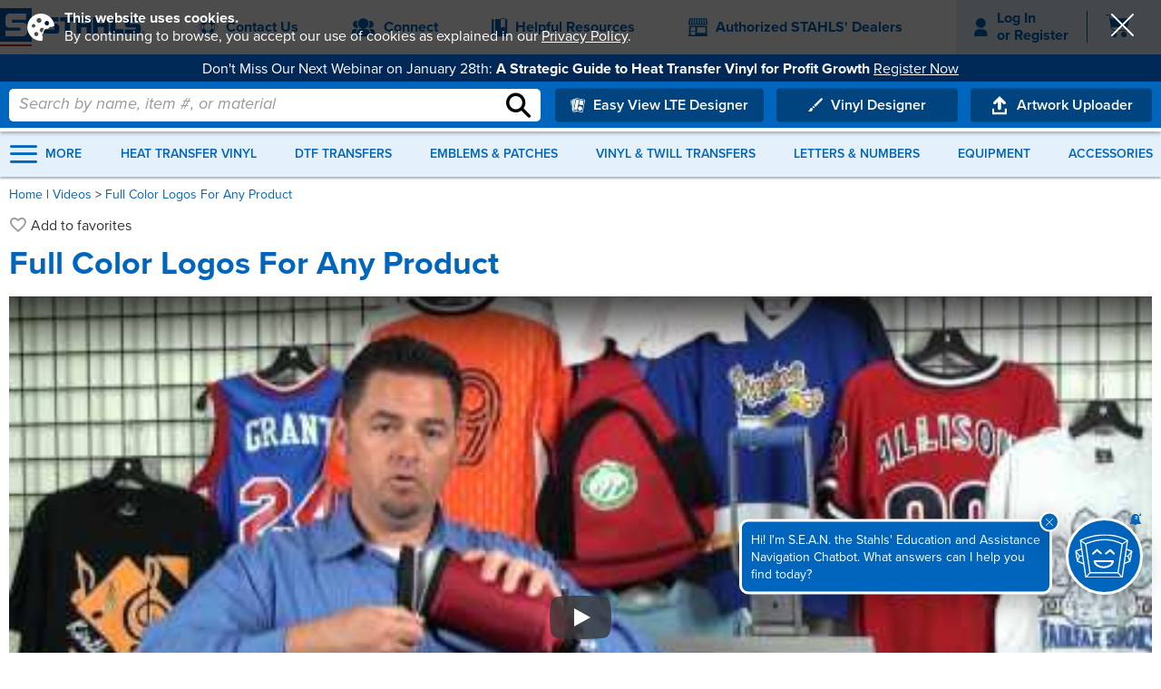

--- FILE ---
content_type: text/html; Charset=utf-8
request_url: https://www.stahls.com/play-video?id=8qRpsoW1_sg&col=Custom%20Digital%20Services
body_size: 27805
content:
<!DOCTYPE html>
<!--[if IE 9]>         <html class="no-js lt-ie10"> <![endif]-->
<!--[if gt IE 9]><!--> <html lang="en"> <!--<![endif]-->
<head>
    <meta charset="UTF-8" />

<!-- 
/stahls/content/play-video.asp
-->

<meta class="swiftype" name="keywords" data-type="string" content="full color logos, cad-printz, digital transfers, educational, howto instruction, Tag6" />
<meta class="swiftype" name="description" data-type="string" content="Give yourself a professional advantage and get ahead of the competition with full color logos. Watch the video and learn how you can say &quot;YES&quot; to any order with CAD-PRINTZ&#8482; digital transfers."/>
<meta property="og:url" content="https://www.stahls.com/play-video"/>
<meta property="og:image" content="https://assets.stahls.com/stahls/content/images/logo/stahls-logo.jpg"/>
<meta property="og:title" content="Full Color Logos For Any Product"/>
<meta property="og:description" content="Give yourself a professional advantage and get ahead of the competition with full color logos. Watch the video and learn how you can say &quot;YES&quot; to any order with CAD-PRINTZ&#8482; digital transfers."/>
<meta http-equiv="Content-Language" content="en-us"/>
<meta http-equiv="reply-to" content="info@stahls.com"/>
<meta name="resource-type" content="document"/>
<meta name="revisit-after" content="15"/>
<meta name="classification" content="garment applied custom lettering business"/>
<meta name="robots" content="INDEX, FOLLOW"/>
<meta name="distribution" content="Global"/>
<meta name="rating" content="General"/>
<meta name="verify-v1" content="XIbraR4W2qUInM+q/UBWac3sMPFfExKFjUQOqCzvrFU=" />
<meta http-equiv="Content-Type" content="text/html; charset=utf-8" />
<meta name="compression-htb" content="    " />
    <title>Full Color Logos For Any Product</title>


<meta name="viewport" content="width=device-width,maximum-scale=3" />

<script type="text/javascript">
    var dataLayer = dataLayer || [];
    
    var SANMAR_API_ROOT = "https://groupe-apparel-services-prod.azurewebsites.net/";
    var SHOPPER_INFO = {"DealerNumber": "","source": "","customerName": ""};
    
    
</script>

<link rel="shortcut icon" href="https://assets.stahls.com/stahls/images/favicon/favicon_packag-reg-superS/favicon.ico">
<link rel="apple-touch-icon" sizes="180x180" href="https://assets.stahls.com/stahls/images/favicon/favicon_packag-reg-superS/apple-touch-icon.png" />
<link rel="icon" type="image/png" sizes="32x32" href="https://assets.stahls.com/stahls/images/favicon/favicon_packag-reg-superS/favicon-32x32.png" />
<link rel="icon" type="image/png" sizes="16x16" href="https://assets.stahls.com/stahls/images/favicon/favicon_packag-reg-superS/favicon-16x16.png" />
<link rel="manifest" href="https://assets.stahls.com/stahls/images/favicon/favicon_packag-reg-superS/site.webmanifest" />
<link rel="mask-icon" href="https://assets.stahls.com/stahls/images/favicon/favicon_packag-reg-superS/safari-pinned-tab.svg" color="#0065bd" />
<meta name="msapplication-TileColor" content="#0065bd" />
<meta name="theme-color" content="#ffffff" />

<link rel="preconnect" href="https://api.stahls.com" />
<link rel="preconnect" href="https://assets.stahls.com" />
<link rel="preconnect" href="https://use.typekit.net" />
<link rel="preconnect" href="https://livechat-static-de-na1.niceincontact.com" />
<link rel="preconnect" href="https://web-modules-de-na1.niceincontact.com" />

<link href="/stahls/content/css/site.min.css?v=20" rel="stylesheet" type="text/css" />
<link href="/stahls/content/css/plugins.min.css?v=8" rel="stylesheet" type="text/css" />
<link href="/stahls/content/css/pages.min.css?v=6" rel="stylesheet" type="text/css" />
<link href="/stahls/content/css/mobile.min.css?v=4" rel="stylesheet" type="text/css" />




<script src="/stahls/content/scripts/libs/jquery-3.6.1.min.js" type="text/javascript"></script>
    <script type="text/javascript">
var stahlsMegaNavPromise=$.Deferred(),stahlsFiltersPromise=$.Deferred(),productMapPromise=$.Deferred(),product_map={},stahlsWorker=new Worker("/stahls/content/scripts/stahls-worker.min.js?v=5");stahlsWorker.postMessage({type:"product-map",url:"/stahls/content/resources/product-map.json"});
</script>
<script src="/stahls/content/scripts/bundles/libs.min.js?v=7" type="text/javascript"></script>
<script src="/stahls/content/scripts/bundles/site.min.js?v=24" type="text/javascript"></script>
<script src="/stahls/content/scripts/bundles/widgets.min.js?v=14" type="text/javascript"></script>
<script src="/stahls/content/scripts/bundles/plugins.min.js?v=9" type="text/javascript"></script>
<script src="/stahls/content/scripts/modal-messages.js" type="text/javascript"></script>
<script src="/stahls/OOE_WizardData/include/wizard-config.asp" type="text/javascript"></script>
<script src="/stahls/content/include/error-pages/meganav.js?v=1768916330522" type="text/javascript" defer></script>

<!--mp_linkcode_begins-->
<script src="/stahls/content/scripts/mp_linkcode.js" type="text/javascript"></script>

<!--mp_linkcode_ends-->

<!--– mp_snippet_begins -->
<script type="text/javascript">
    MP.UrlLang= 'mp_js_current_lang';
    MP.SrcUrl=decodeURIComponent ('mp_js_orgin_url');
    MP.oSite=decodeURIComponent('mp_js_origin_baseUrl');
    MP.tSite=decodeURIComponent('mp_js_translated_baseUrl');
    MP.init();
</script>
<!--– mp_snippet_ends -->


<script type="text/javascript">
    var site = {    
        "SiteId" : "stahls.com",
        "logged_in" :  false ,
        
        "repeat_visitor" : function(page, component) {
            var cookie_name = "repeat_visit";

            if (page && page !== "")
                cookie_name += page;

            if (component && component !== "")
                cookie_name += component;
                
            if ($.cookie(cookie_name) == null)    {
                $.cookie(cookie_name, true, { expires: 3000 });
                return false;
            }
            else return true;
        },
        "auth_dealer" : function(page, component) {
            
            $.removeCookie("customerType", { path: '/' });
            $.removeCookie("customerLevel", { path: '/' });
            return false;
            
        },
        "master_dist" : function(page, component) {
            
            $.removeCookie("customerType", { path: '/' });
            $.removeCookie("customerLevel", { path: '/' });
            return false;
            
        },
        "iw_user" : function(page, component) {
            
            $.removeCookie("customerType", { path: '/' });
            $.removeCookie("customerLevel", { path: '/' });
            return false;
            
        },
        "CMS": false
        
    };

    site.auth_dealer();
    site.master_dist();
    site.iw_user();

    var CONTENT_ROOT = "/stahls/content";
    var ASSETS_ROOT = "https://assets.stahls.com/stahls/content";
</script>

<script src="/stahls/content/scripts/swiftype-autocomplete.min.js?v=2" type="text/javascript" defer></script>


<script type="text/javascript">
    var _gaq = _gaq || [];
    _gaq.push(['_setAccount', 'UA-1719746-1']);
    _gaq.push(['_setDomainName', 'stahls.com']);
    _gaq.push(['_setAllowLinker', true]);
    _gaq.push(['_trackPageview']);

    (function() {
        var ga = document.createElement('script'); ga.type = 'text/javascript'; ga.async = true;
        ga.src = ('https:' == document.location.protocol ? 'https://ssl' : 'http://www') + '.google-analytics.com/ga.js';
        var s = document.getElementsByTagName('script')[0]; s.parentNode.insertBefore(ga, s);
    })();
</script>



<!-- Start of SkyGlue Code -->
<script type="text/javascript">
    var _sgq = _sgq || [];
    _sgq.push(['setSgAccount', 'tldhatul']);

    setTimeout(function() {
        var sg = document.createElement('script'); sg.type = 'text/javascript'; sg.async = true;
        sg.src = "https://cdn0.skyglue.com/sgtracker.js";
        var s = document.getElementsByTagName('script')[0]; s.parentNode.insertBefore(sg, s);
    }, 1);
</script>
<!-- End of SkyGlue Code -->


<script type="text/javascript">
    function addEvent(el, evt, fn) {
        if (el.addEventListener) {
            el.addEventListener(evt, fn);
        } else if (el.attachEvent) {
            el.attachEvent('on' + evt, function(evt) {
                fn.call(el, evt);
            });
        } else if (typeof el['on' + evt] === 'undefined' || el['on' + evt] === null) {
            el['on' + evt] = function(evt) {
                fn.call(el, evt);
            };
        }
    }

    addEvent(window, 'message', function(message) {
        switch(message.data) {
            case "cadcutsamplepackformsubmit":
                dataLayer.push({
                    'eventCategory': 'Forms',
                    'eventAction': 'Submit',
                    'eventLabel': 'CAD-CUT-Sample-Pack',
                    'event': 'cadcutsamplepackformsubmit'
                });
                break;
        }
    });
</script>


<!-- Google Tag Manager -->
<script>(function(w,d,s,l,i){w[l]=w[l]||[];w[l].push({'gtm.start':
new Date().getTime(),event:'gtm.js'});var f=d.getElementsByTagName(s)[0],
j=d.createElement(s),dl=l!='dataLayer'?'&l='+l:'';j.async=true;j.src=
'https://www.googletagmanager.com/gtm.js?id='+i+dl;f.parentNode.insertBefore(j,f);
})(window,document,'script','dataLayer','GTM-WR2BXF');</script>
<!-- End Google Tag Manager -->

<!-- START Rakuten Marketing Tracking -->
<script type="text/javascript">
    (function (url) {
        /*Tracking Bootstrap Set Up DataLayer objects/properties here*/
        if(!window.DataLayer){
            window.DataLayer = {};
        }
        if(!DataLayer.events){
            DataLayer.events = {};
        }
        DataLayer.events.SPIVersion = DataLayer.events.SPIVersion || "3.4";
        DataLayer.events.SiteSection = "1";
        var loc, ct = document.createElement("script");
        ct.type = "text/javascript";
        ct.async = true; ct.src = url; loc = document.getElementsByTagName('script')[0];
        loc.parentNode.insertBefore(ct, loc);
    }(document.location.protocol + "//tag.rmp.rakuten.com/121734.ct.js"));
</script>
<!-- END Rakuten Marketing Tracking -->

<!-- Start VWO Async SmartCode -->
<link rel="preconnect" href="https://dev.visualwebsiteoptimizer.com" />
<script type='text/javascript' id='vwoCode'>
window._vwo_code || (function() {
var account_id=1096645,
version=2.1,
settings_tolerance=2000,
hide_element='body',
hide_element_style = 'opacity:0 !important;filter:alpha(opacity=0) !important;background:none !important;transition:none !important;',
/* DO NOT EDIT BELOW THIS LINE */
f=false,w=window,d=document,v=d.querySelector('#vwoCode'),cK='_vwo_'+account_id+'_settings',cc={};try{var c=JSON.parse(localStorage.getItem('_vwo_'+account_id+'_config'));cc=c&&typeof c==='object'?c:{}}catch(e){}var stT=cc.stT==='session'?w.sessionStorage:w.localStorage;code={nonce:v&&v.nonce,library_tolerance:function(){return typeof library_tolerance!=='undefined'?library_tolerance:undefined},settings_tolerance:function(){return cc.sT||settings_tolerance},hide_element_style:function(){return'{'+(cc.hES||hide_element_style)+'}'},hide_element:function(){if(performance.getEntriesByName('first-contentful-paint')[0]){return''}return typeof cc.hE==='string'?cc.hE:hide_element},getVersion:function(){return version},finish:function(e){if(!f){f=true;var t=d.getElementById('_vis_opt_path_hides');if(t)t.parentNode.removeChild(t);if(e)(new Image).src='https://dev.visualwebsiteoptimizer.com/ee.gif?a='+account_id+e}},finished:function(){return f},addScript:function(e){var t=d.createElement('script');t.type='text/javascript';if(e.src){t.src=e.src}else{t.text=e.text}v&&t.setAttribute('nonce',v.nonce);d.getElementsByTagName('head')[0].appendChild(t)},load:function(e,t){var n=this.getSettings(),i=d.createElement('script'),r=this;t=t||{};if(n){i.textContent=n;d.getElementsByTagName('head')[0].appendChild(i);if(!w.VWO||VWO.caE){stT.removeItem(cK);r.load(e)}}else{var o=new XMLHttpRequest;o.open('GET',e,true);o.withCredentials=!t.dSC;o.responseType=t.responseType||'text';o.onload=function(){if(t.onloadCb){return t.onloadCb(o,e)}if(o.status===200||o.status===304){_vwo_code.addScript({text:o.responseText})}else{_vwo_code.finish('&e=loading_failure:'+e)}};o.onerror=function(){if(t.onerrorCb){return t.onerrorCb(e)}_vwo_code.finish('&e=loading_failure:'+e)};o.send()}},getSettings:function(){try{var e=stT.getItem(cK);if(!e){return}e=JSON.parse(e);if(Date.now()>e.e){stT.removeItem(cK);return}return e.s}catch(e){return}},init:function(){if(d.URL.indexOf('__vwo_disable__')>-1)return;var e=this.settings_tolerance();w._vwo_settings_timer=setTimeout(function(){_vwo_code.finish();stT.removeItem(cK)},e);var t;if(this.hide_element()!=='body'){t=d.createElement('style');var n=this.hide_element(),i=n?n+this.hide_element_style():'',r=d.getElementsByTagName('head')[0];t.setAttribute('id','_vis_opt_path_hides');v&&t.setAttribute('nonce',v.nonce);t.setAttribute('type','text/css');if(t.styleSheet)t.styleSheet.cssText=i;else t.appendChild(d.createTextNode(i));r.appendChild(t)}else{t=d.getElementsByTagName('head')[0];var i=d.createElement('div');i.style.cssText='z-index: 2147483647 !important;position: fixed !important;left: 0 !important;top: 0 !important;width: 100% !important;height: 100% !important;background: white !important;display: block !important;';i.setAttribute('id','_vis_opt_path_hides');i.classList.add('_vis_hide_layer');t.parentNode.insertBefore(i,t.nextSibling)}var o=window._vis_opt_url||d.URL,s='https://dev.visualwebsiteoptimizer.com/j.php?a='+account_id+'&u='+encodeURIComponent(o)+'&vn='+version;if(w.location.search.indexOf('_vwo_xhr')!==-1){this.addScript({src:s})}else{this.load(s+'&x=true')}}};w._vwo_code=code;code.init();})();
</script>
<!-- End VWO Async SmartCode -->


<!-- Swiftype Conversion Tracking -->
<script type="text/javascript">
    $(function () {
        if ($(".confirmStep").length > 0 ) {
            (function(w,d,t,u,n,s,e){w['SwiftypeObject']=n;w[n]=w[n]||function(){
                (w[n].q=w[n].q||[]).push(arguments);};s=d.createElement(t);
                e=d.getElementsByTagName(t)[0];s.async=1;s.src=u;e.parentNode.insertBefore(s,e);
            })(window,document,'script','//s.swiftypecdn.com/install/v2/st.js','_st');

            _st('install','FgzLYFEex1K6Pi4V8n4z','2.0.0');
        }

        if(isMobile()){
            $(document).on({
                touchstart: function(event){
                    showTooltip($(this), {x:event.touches[0].clientX, y:event.touches[0].clientY});
                },
                touchend: function(event){
                    hideTooltip();
                }}, '.StahlsTooltip');
        }
        else {
            $(document).on({
                mouseenter: function(event){
                    showTooltip($(this), {x:event.pageX, y:event.pageY});
                },
                mouseleave: function(event){
                    hideTooltip();
                }}, '.StahlsTooltip');
        }
        $(document).on({
            focusin: function(event){
                showTooltip($(this), {x:event.pageX, y:event.pageY});
            },
            focusout: function(event){
                hideTooltip();
            }}, '.StahlsTooltipFocus');
    });
</script>



<script>
!function(f,b,e,v,n,t,s){if(f.fbq)return;n=f.fbq=function(){n.callMethod?n.callMethod.apply(n,arguments):n.queue.push(arguments)};if(!f._fbq)f._fbq=n;n.push=n;n.loaded=!0;n.version='2.0';n.queue=[];t=b.createElement(e);t.async=!0;t.src=v;s=b.getElementsByTagName(e)[0];s.parentNode.insertBefore(t,s)}(window,document,'script','https://connect.facebook.net/en_US/fbevents.js');
fbq('init', '1119694474748404');
fbq('track', 'PageView');
!function (w, d, t) {
  w.TiktokAnalyticsObject=t;var ttq=w[t]=w[t]||[];ttq.methods=["page","track","identify","instances","debug","on","off","once","ready","alias","group","enableCookie","disableCookie"],ttq.setAndDefer=function(t,e){t[e]=function(){t.push([e].concat(Array.prototype.slice.call(arguments,0)))}};for(var i=0;i<ttq.methods.length;i++)ttq.setAndDefer(ttq,ttq.methods[i]);ttq.instance=function(t){for(var e=ttq._i[t]||[],n=0;n<ttq.methods.length;n++)ttq.setAndDefer(e,ttq.methods[n]);return e},ttq.load=function(e,n){var i="https://analytics.tiktok.com/i18n/pixel/events.js";ttq._i=ttq._i||{},ttq._i[e]=[],ttq._i[e]._u=i,ttq._t=ttq._t||{},ttq._t[e]=+new Date,ttq._o=ttq._o||{},ttq._o[e]=n||{};var o=document.createElement("script");o.type="text/javascript",o.async=!0,o.src=i+"?sdkid="+e+"&lib="+t;var a=document.getElementsByTagName("script")[0];a.parentNode.insertBefore(o,a)};
  ttq.load('CNP13BRC77U5T6M9QK60');
  ttq.page();
}(window, document, 'ttq');
</script>
<noscript>
    <img height="1" width="1" style="display:none" src="https://www.facebook.com/tr?id=1119694474748404&ev=PageView&noscript=1" />
    <img height="1" width="1" style="display:none" src="https://www.facebook.com/tr?id=1874032822859293&ev=PageView&noscript=1" />
</noscript>



<script type="text/javascript">
function SIDPixel(event, data) {
    var events = [
        'ViewContent',
        'Lead',
        'Subscribe',
        'Search',
        'AddToWishlist',
        'InitiateCheckout',
        'AddToCart',
        'AddPaymentInfo',
        'CompleteRegistration',
        'Purchase'
    ];

    if (events.indexOf(event) >= 0) {
        typeof fbq == 'function' && fbq('track', event, data);

        if (typeof ttq !== 'undefined' && typeof ttq.track == 'function') {
            var ttData = { content_id: window.location.pathname };
            var ttEvent = event;

            data = data || {};

            switch (event) {
                case 'ViewContent':
                    if (data.content_category == 'Product') {
                        ttData.content_type = 'product';
                    }
                    break;
                case 'Lead':
                    ttEvent = 'SubmitForm';
                    ttData.description = data.content_name;
                    break;
                case 'Search':
                    ttData.query = data.search_string;
                    break;
                case 'AddToWishlist':
                    ttData.description = data.content_name;
                    break;
                case 'Purchase':
                    ttEvent = 'PlaceAnOrder';
                    ttData.content_type = 'product_group';
                    ttData.description = data.content_name;
                    ttData.currency = data.currency;
                    ttData.value = data.value;
                    ttData.contents = data.contents.map(function(i) {
                        return {
                            content_id: i.id,
                            content_type: 'product',
                            quantity: i.quantity,
                            price: i.item_price
                        };
                    });
                    break;
            }

            ttq.track(ttEvent, ttData);
        }
    }
}
</script>

<meta name="msvalidate.01" content="190D727786C4ED9FFFDE36156AB68445" />
</head>
<body class="hideCanada">
    <!-- Google Tag Manager (noscript) --> 
    <noscript><iframe src="https://www.googletagmanager.com/ns.html?id=GTM-WR2BXF" 
    height="0" width="0" style="display:none;visibility:hidden"></iframe></noscript> 
    <!-- End Google Tag Manager (noscript) --> 
    <header class="fixed-header">
    <div id="header-content" class="clearfix">
        
        
        <div id="top-header">
            <div>
                <ul class="top-nav">
                    <li>
                        <div itemscope itemtype="https://schema.org/Brand" id="logo">
                            <div class="logo-container">
                                <div class="animated-logo-container" onclick="window.location.href='/home';">
                                    <div class="cube-container"><div class="flip-cube-content"><div><div class="flip-cube"><div class="cube-side front"></div><div class="cube-side left"></div><div class="cube-side back"></div><div class="cube-side right"></div></div></div></div></div>
                                    <div class="stahls-logo">
                                        <img itemprop="logo" src="https://assets.stahls.com/stahls/content/images/logo/90th_Logotype.svg" alt="Stahls' ID &mdash; Identity for Textiles" />
                                    </div>
                                </div>
                                <div class="dropdown-logo">
                                    <div>
                                        <h2><strong>Shop our brands</strong></h2>
                                        <ul>
                                            
                                            
                                            <li ><a href="https://transferexpress.com/" target="_blank" >Transfer Express&reg;</a></li>
                                            
                                            
                                            
                                            <li ><a href="https://www.cadworxlive.com/" target="_blank" >CadworxLIVE&reg;</a></li>
                                            
                                            
                                        </ul>
                                    </div>
                                </div>
                            </div>
                        </div>
                    </li>
                    
                    <li class="collapsible">
                        <div class="customer-support top-nav-tab">
                            <div class="link-section"  >
                                <span class="icon-customer-support-help"></span> <span>Contact Us</span>
                            </div>

                            
                            <div class="dd-container">
                                
                                
                                
                                <ul>
                                    
                                    
                                    <li class="customer-support"><a href="tel:8004782457"  ><span class="icon-phone1"></span> <span><strong>800.4.STAHLS</strong> <span class="us-phone-num">(800.478.2457)</span></span></a></li>
                                    
                                    
                                    
                                    <li class="customer-support"><a   onclick="launchWebChat()"><span class="icon-mail" style="font-size:23px"></span> <span>Email Us</span></a></li>
                                    
                                    
                                    
                                    <li class="customer-support"><a href="tel:888.552.1310"  ><span class="icon-text-icon sid-icon-middle" style="font-size:23px;"></span> <span>Text 888.552.1310</span></a></li>
                                    
                                    
                                </ul>
                                
                                
                                
                            </div>
                            
                        </div>
                    </li>
                    
                    <li class="collapsible">
                        <div class=" top-nav-tab">
                            <div class="link-section"  >
                                <span class="icon-user-group-solid"></span> <span>Connect</span>
                            </div>

                            
                            <div class="dd-container">
                                
                                <div class="split-list">
                                
                                
                                
                                <div>
                                <h4>Social</h4>
                                
                                <ul>
                                    
                                    
                                    <li ><a href="https://www.facebook.com/stahlsheatprinting" target="_blank" ><span class="icon-facebook-circle"></span> <span>Facebook</span></a></li>
                                    
                                    
                                    
                                    <li ><a href="https://www.facebook.com/groups/heatpressforprofit/" target="_blank" ><span class="icon-facebook-groups"></span> <span>Heat Press for Profit</span></a></li>
                                    
                                    
                                    
                                    <li ><a href="https://www.instagram.com/stahlsheatprinting" target="_blank" ><span class="icon-instagram-logo"></span> <span>Instagram</span></a></li>
                                    
                                    
                                    
                                    <li ><a href="https://pinterest.com/stahlsheatprint/" target="_blank" ><span class="icon-pinterest-logo"></span> <span>Pinterest</span></a></li>
                                    
                                    
                                    
                                    <li ><a href="https://www.linkedin.com/company/stahls%27" target="_blank" ><span class="icon-linkedin-logo"></span> <span>LinkedIn</span></a></li>
                                    
                                    
                                </ul>
                                
                                </div>
                                
                                
                                
                                <div>
                                <h4>Education</h4>
                                
                                <ul>
                                    
                                    
                                    <li ><a href="https://www.youtube.com/channel/UCuSw_AwH3L9H1aB07OHD35w" target="_blank" ><span class="icon-youtube-play-button"></span> <span>Stahls' TV</span></a></li>
                                    
                                    
                                    
                                    <li ><a href="https://blog.stahls.com/" target="_blank" ><span class="icon-rss-feed"></span> <span>Stahls' Blog</span></a></li>
                                    
                                    
                                    
                                    <li ><a href="https://www.tedstahl.com/" target="_blank" ><span class="icon-rss-feed"></span> <span>Ted's Blog</span></a></li>
                                    
                                    
                                    
                                    <li ><a href="/events?tag=Webinars&amp;sort=newest" target="_blank" ><span class="icon-webinar-presentation"></span> <span>Webinars</span></a></li>
                                    
                                    
                                    
                                    <li ><a href="/events" target="_blank" ><span class="icon-calendar"></span> <span>Live Events</span></a></li>
                                    
                                    
                                </ul>
                                
                                </div>
                                
                                
                                
                                </div>
                                
                            </div>
                            
                        </div>
                    </li>
                    
                    <li class="collapsible">
                        <div class=" top-nav-tab-no-dd">
                            <a class="link-section" href="/help-education" >
                                <span class="icon-ebook"></span> <span>Helpful Resources</span>
                            </a>

                            
                        </div>
                    </li>
                    
                    <li class="collapsible">
                        <div class="reseller top-nav-tab">
                            <div class="link-section"  >
                                <span class="icon-store-front sid-icon-middle"></span> <span>Authorized STAHLS' Dealers</span>
                            </div>

                            
                            <div class="dd-container">
                                
                                
                                
                                <ul>
                                    
                                    
                                    <li class="reseller"><a href="https://m.stahls.com/htv-reseller-distributor/" target="_blank" ><span class="icon-location sid-icon-middle"></span> <span>Find an Authorized Dealer</span></a></li>
                                    
                                    
                                    
                                    <li class="reseller"><a href="/cad-cut-distributors"  ><span class="icon-warehouse-storage sid-icon-middle"></span> <span>Learn More</span></a></li>
                                    
                                    
                                    
                                    <li class="reseller"><a href="https://m.stahls.com/reseller/" target="_blank" ><span class="icon-materials sid-icon-middle"></span> <span>Become a Reseller</span></a></li>
                                    
                                    
                                </ul>
                                
                                
                                
                            </div>
                            
                        </div>
                    </li>
                    
                    
                    <li>
                        <div id="account-minicart-container">
                            <div id="global-links">
                                <div class="top-nav-tab-no-dd">
                                    <div class="link-section">
                                        <span class="icon-mobile-user-acct"></span><div id="account-links" class="global-link">
                                            <a class="loginPlease" href="/login" title="Log in to your account">Log In</a><br />or
                                            <a href="/stahls/13/account/register" title="Register for a new account">Register</a>
                                        </div>
                                    </div>

                                    <div id="global-links-dropdown" class="dd-container">
                                        <div id="subnav-myaccount-container" class="global-link-dd">
                                            <div id="subnav-myaccount" class="dd-content">
                                                <div>
                                                    <ul class="account-links">
                                                        
                                                        <li><a class="loginPlease" href="/login">Log In</a></li>
                                                        <li><a href="/stahls/13/account/register">Register</a></li>
                                                        
                                                    </ul>
                                                </div>
                                                
                                            </div>
                                        </div>
                                    </div>
                                </div>
                            </div>
                         
                            <div id="minicart-section">
                                <div class="top-nav-tab-no-dd">
                                    <a class="link-section loginPlease account" href="/stahls/13/shoppingcart">
                                        <span id="minicart" class="global-link expand">
                                            <span class="items-count">
                                                <span class="icon-shopping-cart"></span>
                                                <span class="items"></span>
                                            </span>
                                        </span>
                                    </a>

                                    <div id="minicart-dropdown" class="dd-container">
                                        <div id="minicart-container" class="global-link-dd"><div class="dd-content"></div></div>
                                    </div>
                                </div>
                            </div>
                        </div>
                    </li>
                    
                </ul>
            </div>
        </div>

        <div id="announcement-bar-container"><div class="announcements"></div></div>

        <div id="ie-alert-notice">
            <div>
                <span class="ie-alert-msg">Internet Explorer is no longer supported. We recommend upgrading to Chrome, Firefox, Safari, or Microsoft Edge browser.</span>
                <span class="icon-close-button-light"></span>
            </div>
        </div>

        <div id="bottom-header-container">
            <div id="bottom-header">
                <div>
                    <div id="site-search" class="clearfix">
                        <div id="searchbox">
                            <form id="search-form" onsubmit="SIDPixel('Search', { search_string: document.getElementById('st-search-input').value });return true;">
                                <input type="text" autocomplete="off" oninput="updateSearch(this.value)" name="search" id="st-search-input" class="st-default-search-input" dir="ltr" spellcheck="false" title="Search" placeholder="Search by name, item #, or material" />
                                <button type="submit"><span class="icon-search"></span></button>
                            </form>

                            <div class="st-autocomplete">
                                <div class="swiftype-tabs">
                                    <ul>
                                        <li class="current"><a class="tab-product"><span>Products</span></a></li>
                                        <li><a class="tab-support"><span>Help &amp; Support</span></a></li>
                                        <li class="nav-underline" style="width: 0px; left: 0px;"></li>
                                    </ul>
                                </div>

                                <div class="st-autocomplete-results">
                                    <div class="swiftype-terms">
                                        <h5>Did you mean:</h5>

                                        <!-- Product Suggest -->
                                        <div class="st-term-prod">
                                            
                                        </div>

                                        <!-- Help Suggest -->
                                        <div class="st-term-help">
                                            
                                        </div>
                                    </div>

                                    <div class="swiftype-dropdown">
                                        <h3>Suggested Products</h3>

                                        <!-- Product Autocomplete -->
                                        <div id="swiftype-prod" class="swiftype-prod-class">
                                            
                                        </div>

                                        <!-- Help Autocomplete -->
                                        <div id="swiftype-help" class="swiftype-help-class">
                                            
                                        </div>
                                    </div>
                                </div>
                            </div>
                        </div>
                    </div>

                    <div class="nav-wiz-btns">
                        <a class="wizard-btns loginPlease" href="/stahls/13/artworkupload/designer" style="width:230px"><span class="icon-transfers-multiple-sheets"></span> <span>Easy View LTE Designer</span></a>
                        <a class="wizard-btns" href="/custom-htv-designer"><span class="icon-paintbrush"></span> <span>Vinyl Designer</span></a>
                        <a class="wizard-btns" href="/stahls/13/artworkupload"><span class="icon-upload-arrow"></span> <span>Artwork Uploader</span></a>
                    </div>
                </div>
            </div>
        </div>
       
        <nav>
            <ul id="meganav"><li class="all-menu"><div class="menu-btn"><span><span class="icon-menu-hamburger sid-icon-middle"></span> <span>MORE</span></span></div><div><div class="menu-list"></div></div><div><div class="submenu"></div></div></li><li class="navitem"><a href="/heat-transfer-vinyl">Heat Transfer Vinyl</a></li><li class="navitem"><a href="/ultracolor-max-transfers">DTF Transfers</a></li><li class="navitem"><a href="/stahls-flexstyle-emblems">Emblems & Patches</a></li><li class="navitem"><a href="/custom-vinyl-twill-transfers">Vinyl & Twill Transfers</a></li><li class="navitem"><a href="/heat-transfer-letters-numbers-category">Letters & Numbers</a></li><li class="navitem"><a href="/heat-presses-vinyl-cutters">Equipment</a></li><li class="navitem"><a href="/heat-presses-cutters-accessories">Accessories</a></li></ul>
        </nav>
        
    </div>

    
    <div id="header-mobile" >
        <div class="mobile-nav">
            <div class="menu expand" data-section="menu">
                <div class="svg-link-container">
                    <a class="svg-link"><span class="icon-menu-hamburger"></span></a>
                </div>
                <div class="close-mobile-section"><div class="svg-link-container"><a class="svg-link"><span class="icon-close-button-light"></span></a></div></div>
            </div>
            <div class="search expand" data-section="search">
                <div class="svg-link-container">
                    <a class="svg-link"><span class="icon-tpe-search"></span></a>
                </div>
            </div>
            <div class="logo">
                <div class="svg-link-container">
                    <a href="/home" class="svg-link"><span class="icon-stahls-super-s-logo"></span></a>
                </div>
            </div>
            <div class="mobile-login account " data-section="account">
                <div class="svg-link-container">
                    <a class="svg-link loginPlease loginPleaseMobile" href="/login" title="Log in to your account"><span class="mobile-account"><span class="icon-mobile-user-acct"></span></span></a>
                 </div>
                <div class="close-mobile-section"><div class="svg-link-container"><a class="svg-link"><span class="icon-close-button-light"></span></a></div></div>
            </div>
            <div class="cart">
                <div class="svg-link-container">
                    <a class="svg-link loginPlease" href="/stahls/13/shoppingcart">
                        <span class="mobile-cart">
                            <span class="icon-shopping-cart items-count">
                                <span class="items"></span>
                            </span>
                        </span>
                    </a>
                </div>
            </div>
        </div>
        <div class="mobile-sections">
            <div class="menu">
                <div class="contact">
                    <ul>
                        <li>
                            <div>
                                <a href="tel:+18004782457"><strong><span class="icon-phone1 number"></span> <span class="number">(800) 478-2457</span></strong></a>
                            </div>
                        </li>
                        <li class="chatbot-link">
                            <div>
                                <a onclick="$('#stahls-chatbot .chatButton').find('img, span, div.img-container').click(); $('#header-mobile .close-mobile-section').click();"><img src="https://assets.stahls.com/stahls/content/images/education/chatbot/SEANBOT-LINEICON-FIlled-BLUE.svg" alt="S.E.A.N. Chat Bot" loading="lazy" /> <span><strong>S.E.A.N. CHAT BOT</strong></span></a>
                            </div>
                        </li>
                    </ul>
                </div>
                <div id="mobile-meganav" class="main-nav-container"></div>
            </div>
            <div class="search">
                <div class="search-container">
                    <div id="mobile-searchbox" class="mobile-search-form-container">
                        <form id="mobile-search-form" name="mobile-search-form" onsubmit="SIDPixel('Search', { search_string: document.getElementById('mobile-search-input').value });return true;">
                            <input type="text" autocomplete="off" oninput="updateSearch(this.value)" id="mobile-search-input" class="st-default-search-input" placeholder="What can we help you find?" />
                            <input type="submit" value="search" />
                        </form>

                        <div class="st-autocomplete">
                            <div class="swiftype-tabs">
                                <ul>
                                    <li class="current"><a class="tab-product"><span>Products</span></a></li>
                                    <li><a class="tab-support"><span>Help &amp; Support</span></a></li>
                                    <li class="nav-underline" style="width: 0px; left: 0px;"></li>
                                </ul>
                            </div>

                            <div class="st-autocomplete-results">
                                <div class="swiftype-terms">
                                    <h5>Did you mean:</h5>

                                    <!-- Product Suggest -->
                                    <div class="st-term-prod">
                                        
                                    </div>

                                    <!-- Help Suggest -->
                                    <div class="st-term-help">
                                        
                                    </div>
                                </div>

                                <div class="swiftype-dropdown">
                                    <h3>Suggested Products</h3>

                                    <!-- Product Autocomplete -->
                                    <div id="swiftype-prod-mobile" class="swiftype-prod-class">
                                        
                                    </div>

                                    <!-- Help Autocomplete -->
                                    <div id="swiftype-help-mobile" class="swiftype-help-class">
                                        
                                    </div>
                                </div>
                            </div>
                        </div>
                    </div>
                    <div class="close-mobile-section"><div class="svg-link-container"><a class="svg-link"><span class="icon-close-button-light"></span></a></div></div>
                </div>
                <div class="search-results">
                </div>
            </div>
            <div class="account">
                
            </div>
        </div>
    </div>
    
</header>

<div id="cookies-banner">
    <div>
        <div>
            <div class="cookies-banner-icon"><span class="icon-browser-cookie-solid"></span></div>
            <div class="cookies-banner-copy"><strong>This website uses cookies.</strong><br />By continuing to browse, you accept our use of cookies as explained in our <a href="/privacy">Privacy Policy</a>.</div>
            <div class="cookies-banner-close"><span class="icon-close-button-light"></span></div>
        </div>
    </div>
</div>

<div id="stahls-chatbot"></div>


<script src="/stahls/content/scripts/login.js?v=4" type="text/javascript"></script>

<div class="hidden" style="display:none;">
    <div id="login-modal" class="info_modal">
        <div class="modal_heading ">
            <span>Log In</span>
        </div>
        <form method="post" class="loginForm modal_content mobile-enabled">
            <div class="login-content infoPart">
                <div class="favorites-copy">
                    <h3><span class="hideCanada">Favourites</span><span class="hideUS">Favorites</span></h3>
                    <p><strong>Log in or register to create a list of <span class="hideCanada">favourites</span><span class="hideUS">favorites</span>.</strong></p>
                </div>
                <!-- email -->
                <div class="email-section form-input">
                    <label for="login-modal-email">Email:</label>
                    <div class="input_field">
                        <div class="error_msg">
                            <label for="login-modal-email" class="error"></label>
                        </div>
                        <input id="login-modal-email" type="text" name="email" placeholder="Email" />
                        <div class="char_cntr"><span>50</span> characters</div>
                    </div>
                </div>

                <!-- password -->
                <div class="form-input">
                    <label for="login-modal-pwd">Password:</label>
                    <div class="input_field">
                        <div class="error_msg">
                            <label for="login-modal-pwd" class="error"></label>
                        </div>
                        <input id="login-modal-pwd" type="password" name="password" placeholder="Password" autocomplete="off" />
                        <div class="char_cntr"><span>20</span> characters</div>
                    </div>
                    <a class="login_links forgotPasswordLink">Forgot Your Password?</a>
                </div>
            </div>

            <div class="login-confirm okayBtn">
                <a class="cancel" onclick="$.colorbox.close();">Cancel</a>
                <a href="/stahls/13/account/register" class="register">Register</a>
                <input type="submit" value="LOG IN" class="greenButton">
            </div>
        </form>
    </div>

    <div id="reset-pwd" class="info_modal">
        <div class="modal_heading"><span>Reset Password</span><span onclick="$.colorbox.close();">close [x]</span></div>
        <div class="reset-pwd-content modal_content">
            <form class="resetPwdForm" method="post">
                <input type="hidden" name="hIForgot" value="1">

                <div class="infoPart">
                    <p>Enter your information and an email will be sent to you with instructions.</p>

                    <div class="reset-pwd-fieldset">
                        <div class="reset-pwd-email form-input">
                            <label for="reset-pwd-email">Email:</label>
                            <div class="input_field">
                                <div class="error_msg">
                                    <label for="reset-pwd-email" class="error" generated="true"></label>
                                </div>
                                <input id="reset-pwd-email" type="text" name="email" placeholder="Email" />
                            </div>
                        </div>

                        <div class="reset-pwd-zip form-input">
                            <label for="reset-pwd-zip">Zip Code:</label>
                            <div class="input_field">
                                <div class="error_msg">
                                    <label for="reset-pwd-zip" class="error" generated="true"></label>
                                </div>
                                <input id="reset-pwd-zip" type="text" name="zip" placeholder="Zip Code" />
                            </div>
                        </div>
                    </div>
                </div>

                <div class="okayBtn">
                    <input type="submit" value="RESET" class="orangeButton"/>
                </div>
            </form>
        </div>
        <div class="success modal_content">
            <p class="confirm">An email has been sent.</p>
            <div class="okayBtn">
                <a onclick="$.colorbox.close();" class="orangeButton"/>OK</a>
            </div>
        </div>
        <div class="loading modal_content">Searching for your account...<br /><img src="https://assets.stahls.com/stahls/content/images/favorites/ajax-loader.gif" loading="lazy" /></div>
    </div>
</div>

<div class="hidden" style="display:none;">
    <form id="dologin" name="dologin" method="post" action="/stahls/OOE_Shopper/dologin.asp">
        <input type="hidden" name="dologinAsync" />
        <input type="hidden" name="s" id="s" />
        <input type="hidden" name="t" id="t" value="" />
        <input type="hidden" name="productPage" value="" />
    </form>
</div>


<script type='text/javascript'>
    

    $(document).ready(function() {
        //Login modal js
        $("a.loginPlease").click(function() {
            if (!asyncLoggedIn) {
                $("#dologin input[name=dologinAsync]").val("");
                open_colorbox("#login-modal", undefined, { overlayClose: true, onClosed: cancelAddCart });
                return false;
            } else {
                return true;
            }
        });

        //session storage detect for education 'back to results' text
        var pathName;

        function getPageValue() {
            pathName = window.location.toString().split(window.location.host)[1];
            pathName = pathName.split("?")[0];
            pathName = pathName.replace(/\//g,'');
        }

        var previousPage = sessionStorage.getItem("storedPageName");
        getPageValue();

        //session storage script here
        if (previousPage == "help-education") {
            if ($("#education .edu-return-nav").length) {
                $("#education .edu-return-nav").show();
            }
        }
        
        $("a").on("click", function () {
            if(pathName != "help-education") {
                sessionStorage.removeItem("storedPageName");
            } else {
                sessionStorage.setItem("storedPageName", pathName);
            }
        }); //end session storage
    });

    //disable adding to cart on login
    function cancelAddCart() {
        if (typeof(addItemToCart) !== "undefined") {
            addItemToCart.removed();
        }
    }

    $("#subnav-myaccount ul").hover(function() {
        $("#nav-myaccount a").toggleClass("reactive");
    });

    $("#minicart-container").hover(function() {
        $("#minicart").toggleClass("reactive-c");
    });

    
    $(function() {
        var seencsmsg = $.cookie("seencsmsg");
        var date = new Date();
        var minutes = 60;

        date.setTime(date.getTime() + (minutes * 60 * 1000));

        if (!seencsmsg) {
            $.get("/stahls/13/sitestatus/getalertmodalmessage", function(data) {
                if (data && data.success && data.message) {
                    open_colorbox({
                        templateName: "info_modal",
                        heading: "Notice",
                        back: true,
                        content: "<p>" + data.message + "</p>",
                        buttons: "<a class='orangeButton' onclick='$.colorbox.close();'>OK</a>"
                    });
                    $.cookie("seencsmsg", true, { expires: date });
                } else {
                    $.cookie("seencsmsg", null);
                }
            });
        }

        if (typeof(get_url_param) === "function" && get_url_param("APIAgreement")) {
            localStorage.setItem('APIAgreement', 1);
        }

        
    });
    

    
    $(function() {
        

        $.get("/stahls/13/stahls/GetCustomerServiceHoursForToday?location=stahls.com", function(data) {
            if (data.isClosed) {
                $(".cs-hours-container").html("Closed");
            } else {
                $(".cs-hours-container").html(data.startFormatted + "&ndash;" + data.endFormatted);
            }
        });

        $.when(stahlsMegaNavPromise).then(function (res) {
            var stahlsMegaNav = res;
            var $announcements = $("#announcement-bar-container .announcements"), $activeAnnouncement, announcementsTimer, numAnnouncements;
            if (stahlsMegaNav && stahlsMegaNav.Announcements) {
                for (var i = 0; i < stahlsMegaNav.Announcements.length; i++) {
                    if (!stahlsMegaNav.Announcements[i].Suppressed) {
                        var announcement = stahlsMegaNav.Announcements[i];
                        $announcements.append('<div class="announcement-bar' + (announcement.BackgroundColor ? ' bkgd-' + announcement.BackgroundColor : '') + (announcement.FontSize ? ' font-size-' + announcement.FontSize : '') + '"><div>' + announcement.Text + '</div></div>');
                    }
                }
            }
            $announcements.find(".announcement-bar").not(":visible").remove();
            numAnnouncements = $announcements.find(".announcement-bar").length;
            if (numAnnouncements > 1) {
                $activeAnnouncement = $announcements.find(".announcement-bar").first();
                announcementsTimer = setInterval(function() {
                    var $nextAnnouncement = $("+ .announcement-bar", $activeAnnouncement);
                    $nextAnnouncement = $nextAnnouncement.length ? $nextAnnouncement : $announcements.find(".announcement-bar").first();
                    $announcements.css("transform", "translateY(" + ((-100 / numAnnouncements) * parseInt($nextAnnouncement.index()))  + "%)");
                    $activeAnnouncement = $nextAnnouncement;
                }, 6000);
            }
        });
    });
    

    var stahlsChatbot;
    if ($("#stahls-chatbot").length) {
        var cartPages = ["shoppingcart","shipment","payment","confirm","thankyou"];
        StahlsChatbot($("#stahls-chatbot")[0], {
            path: "/stahls/content/templates/chatbot.html?id=eec27ce3-93c6-4fd7-8840-b772a103fa00",
            hidechatbot: cartPages.indexOf((window.location.pathname || '').replace(/\/$/,'').split('/').pop()) >= 0,
            ref: function(p) { stahlsChatbot = p; }
        });
    }

    function closeChatbot() {
        stahlsChatbot.setState({ open: false });
    }
</script>
    <div id="container" class="container-mobile" >
        

<div id="main" class="content-main">
    
        
    
    <div>
    
        <script src="/stahls/13/Scripts/minicart.es5.min.js?v=2" type="text/javascript"></script>
        <script>
            

            var REGEXCONFIG = {
  "ValidCreditCard": "^(?:4[0-9]{12}(?:[0-9]{3})?|5[1-5][0-9]{14}|3[47][0-9]{13}|3(?:0[0-5]|[68][0-9])[0-9]{11}|6(?:011|5[0-9]{2})[0-9]{12}|(?:2131|1800|35\\d{3})\\d{11})$",
  "CreditCardType": {
    "Visa": "^4[0-9]{12}(?:[0-9]{3})?$",
    "MasterCard": "^5[1-5][0-9]{14}$",
    "AmericanExpress": "^3[47][0-9]{13}$",
    "Discover": "^6(?:011|5[0-9]{2})[0-9]{12}$",
    "Diners": "^3(?:0[0-5]|[68][0-9])[0-9]{11}$",
    "JCB": "^(?:2131|1800|35\\d{3})\\d{11}$"
  },
  "ZipCode": "(^[ABCEGHJKLMNPRSTVXY]\\d[ABCEGHJKLMNPRSTVWXYZ]( )?\\d[ABCEGHJKLMNPRSTVWXYZ]\\d$)|(^\\d{5}(-\\d{4})?$)",
  "ValidPO": "^[a-zA-Z0-9-_#\/ ]+$",
  "FileName": "^[0-9A-Za-z\\s\\-\\_\\.\\(\\)]+$",
  "PhoneNumber": "^\\(?(\\d{3})\\)?[- ]?(\\d{3})[- ]?(\\d{4})$"
}
        </script>
        
    <script>
        var cartEmpty = true;
        var abandoned = true;   
        var disableAbandonedChecking = false;
    
        function cancelAbandonment()
        {
            abandoned = false;setTimeout("abandoned=true;", 1000);
        }
    </script>

    <style type="text/css">
        div.rounded h2, .StahlsTemplateLabelHeadingHuge { font-size: 16pt; font-weight: normal; }
        div.rounded table p { margin: .5em 0; }
        div.rounded table input { margin-left: 5px; margin-right: 5px; }
        div.rounded table h3 { text-align: center; }
        div.rounded table td { padding-top: 4px; }
        table#cartItems td { padding: 6px; font-size: 8pt; }
        table#cartItems td.totalRowText { font-size: 9pt; }
        table#cartItems td.totalRowTextSmall, table#cartItems td.totalRowText { padding: 2px; vertical-align: bottom; }
        tr.cellHeaders td { text-align: center; }
        table.wizardContent td { vertical-align: middle; }
        table.wizardContent td img { vertical-align: middle; }
        table.wizardContent .radio-input { margin: 0; }
        #orderForm td, #orderForm td img { vertical-align: middle; }
        td.rosterTD input { margin-right: .5em; }
    </style>
    

    


<script type="text/javascript">
    SIDPixel('ViewContent', { content_category: 'Help & Support' });
</script>

<script type="text/javascript" src="/stahls/content/scripts/jquery.dotdotdot.min.js"></script>
<script type="text/javascript" src="/stahls/content/scripts/video-init.js?v=1743600772210" type="text/javascript"></script>
<script type="text/javascript" src="/stahls/content/scripts/video_player.js?v=7" type="text/javascript"></script>

<script type="text/javascript">
    
    
    var mPageId = "bfb81671-dfe9-4097-838b-04eac7dfc2e2";
    var STAHLS_API_BASE = "https://api.stahls.com/";
    var szCustomerID, szShopperID, szShopperEmail;
    var materials_map = {}, materials_map_alts = {}, material_combo_chart_data = {}, materialsMapPromise = $.Deferred();

    
    
    

    stahlsWorker.postMessage({type:"material-map",url:"/stahls/content/resources/material-map.json"});
</script>
<script src="/stahls/content/scripts/one-to-one.min.js?v=5" type="text/javascript"></script>
<div class="header-breadcrumbs ">
    <a href="/home">Home</a> | 
    <span class="nav-breadcrumb" itemprop="itemListElement" itemscope="" itemtype="http://schema.org/ListItem">
        <a itemprop="item" href="/help-education?tag=Videos&sort=newest">
            <span itemprop="name">Videos</span>
            <meta class="swiftype" name="bread_name1" data-type="string" content="Videos">
            <meta class="swiftype" name="bread_link1" data-type="enum" content="/help-education?tag=Videos&sort=newest">
            <meta itemprop="position" content="1">
        </a>
    </span>
    
    
    <span class="nav-breadcrumb" itemprop="itemListElement" itemscope="" itemtype="http://schema.org/ListItem">
        <a itemprop="item" href="/play-video?id=8qRpsoW1_sg">
            <span itemprop="name">Full Color Logos For Any Product</span>
            <meta class="swiftype" name="bread_name3" data-type="string" content="Full Color Logos For Any Product">
            <meta class="swiftype" name="bread_link3" data-type="enum" content="/play-video?id=8qRpsoW1_sg">
            <meta itemprop="position" content="3">
        </a>
    </span>
    
    
</div>

<div id="education" class="play-video-page">
    
        <div id="video-main" style="display:block;" itemprop="video" itemscope itemtype="https://schema.org/VideoObject">
            
                <meta itemprop="url" content="https://www.stahls.com/play-video?id=8qRpsoW1_sg" />
                
                    <meta itemprop="duration" content="T10M45S" />
                
                <meta itemprop="thumbnailUrl" content="https://i.ytimg.com/vi/8qRpsoW1_sg/hqdefault.jpg" />
                <meta itemprop="embedUrl" content="https://www.youtube.com/embed/8qRpsoW1_sg" />
                <meta itemprop="uploadDate" content="2010-07-14T15:37:58Z" />
                <meta itemprop="keywords" content="full color logos, cad-printz, digital transfers, educational, howto instruction, Tag6" />
            
            <div id="fav-btn-container"><div id="favorites-btn" class="fav-loading"></div></div>
            <h1 class="main-heading" itemprop="name">Full Color Logos For Any Product</h1>

            <div class="video-container">
                <div class="video-content">
                    <div id="video-player">
                        <lite-youtube videoid="8qRpsoW1_sg" params="wmode=transparent&amp;rel=0" lcp="true"></lite-youtube>
                    </div>

                    <div id="video-description">
                        <h4 id="upload-date" class="font-Blue6"><span class="date">Uploaded on 2010-07-14T15:37:58Z</span><span id="views">56650</span></h4>
                        <p id="desc-body" itemprop="description">
                            Give yourself a professional advantage and get ahead of the competition with full color logos. Watch the video and learn how you can say &quot;YES&quot; to any order with CAD-PRINTZ&#8482; digital transfers.
                        </p>
                    </div>
                </div>

                
            </div>
        </div>
    

    <div id="extras" data-swiftype-index="false">
        <hr>
        <div id="related-products" class="related-products"></div>
    </div>

    <div id="vid-not-found">
        <h3>This video is currently unavailable.</h3>
        <p>Unfortunately the video you are looking for is unavailable or has been moved.
Please make sure the URL was typed correctly or browse other heat printing videos.
</p>
        <a class="orangeButton" href="/help-education?tag=Videos&sort=newest">BACK TO VIDEOS</a>
    </div>
</div>

<script type="text/javascript">
    $(document).ready(function () {
        
            
                var id = "8qRpsoW1_sg";
                var currentVideo = video_map[id];
                if (typeof (currentVideo) == 'undefined' || (video_map_extra[id] && video_map_extra[id].disabled)) { // no video found

                    $("#video-main, #extras").remove();
                    $("#vid-not-found").show();
                } else {
                    if (id) currentVideo.extra = video_map_extra[id];

                    $("#video-main").show();
                    $("#upload-date .date").html("Uploaded on " + format_date("2010-07-14T15:37:58Z"));

                    populateRelVid(currentVideo);
                }
            
        
        var player_youtube_id = $_GET["id"];

        $("#categories li").click(function() {
            if (!$(this).hasClass("current-category")) {
                sessionStorage.setItem("category_new", $(this).attr("id"));
                window.location.href = "/heat-printing-videos";
            }
        });

        $("body.hideCanada .product.hideCanada, body.hideUS .product.hideUS").parent().remove();
    });
</script>

<script type="text/javascript">
    var fav_seo_url = "/play-video";
    var page_type = "PlayVideoPage";
</script>
<script src="/stahls/content/scripts/favorites.js?v=2" type="text/javascript"></script>


    </div>
</div>
    </div>
    <footer class="clearfix" data-swiftype-index="false">
    <div id="footer-social" class="clearfix desktop" data-swiftype-index="false">
        <div class="cs-hours">
            <div>
                <span class="icon-customer-service"></span> <span class="cs-hours-text"><span><strong>Customer Service: 800.4.STAHLS</strong> (800.478.2457) | <strong>Hours Today:</strong></span> <span class="cs-hours-container"></span></span> <span class="cs-divider">|</span> <span class="chatbot-link" onclick="$('#stahls-chatbot .chatButton').find('img, span, div.img-container').click()"><img src="https://assets.stahls.com/stahls/content/images/education/chatbot/SEANBOT-LINEICON-FILL-WHT.svg" alt="S.E.A.N. Chat Bot" loading="lazy" /> <span>Launch <strong>S.E.A.N. Chat Bot</strong></span></span>
            </div>
        </div>

        <div class="social-links">
            <div>
                <div class="social-buttons">
                    <h2>Connect With Us</h2>
                    <ul class="footer-icons">
                        <li><a href="http://www.facebook.com/stahlsheatprinting" target="_blank"><span class="icon-facebook-circle"></span></a></li>
                        <li><a href="http://twitter.com/StahlsIDDirect" target="_blank"><span class="icon-x-circle"></span></a></li>
                        <li><a href="http://pinterest.com/stahlsheatprint/" target="_blank"><span class="icon-pinterest-circle"></span></a></li>
                        <li><a href="https://www.linkedin.com/company/stahls%27" target="_blank"><span class="icon-linkedin-circle"></span></a></li>
                        <li><a href="https://www.instagram.com/stahlsheatprinting" target="_blank"><span class="icon-instagram-circle"></span></a></li>
                        <li><a href="https://www.tiktok.com/@stahlsheatprint" target="_blank"><span class="icon-tiktok-circle"></span></a></li>
                        <li><a href="https://www.youtube.com/channel/UCuSw_AwH3L9H1aB07OHD35w" target="_blank"><span class="icon-youtube-circle"></span></a></li>
                        <li><a href="https://blog.stahls.com/" target="_blank"><span class="icon-rss-circle"></span></a></li>
                    </ul>
                </div>

                <div class="follow-title">
                    <div>
                        <h2>Follow the Stahls' Blog</h2>
                        <form class="footer-follow" action="https://api.follow.it/subscription-form/[base64]/8" method="post" target="popupwindow" onsubmit="if ($(event.target).valid()) { window.open('about:blank', 'popupwindow', 'scrollbars=yes,width=550,height=520');SIDPixel('Subscribe');return true; } else { return false; }">
                            <div> 
                                <input id="subscribe-email" autocomplete="off" type="text" class="footerSub" size="30" name="email" placeholder="Enter your email address" />
                                <label for="subscribe-email" class="error"></label>
                                <input type="submit" class="orangeButton" value="Subscribe" />
                            </div> 
                        </form>
                    </div>
                </div>
            </div>
        </div>
    </div>

    <div class="mobile-footer mobile-only">
        <ul>
            <li>
                <!--mp_global_switch_begins-->
                <a mporgnav class="user-locale" href="#" onclick="return chooser();
                    function chooser(){
                    var script=document.createElement('SCRIPT');
                    script.src='https://stahlscom.mpeasylink.com/mpel/mpel_chooser.js';
                    document.body.appendChild(script);
                    return false;
                }" title="Global Switch">Espa&ntilde;ol</a>
                <!--mp_global_switch_ends--> 
            </li>
            <li class="desktop"><a href="/contact-us">Contact Us</a></li>
            <li class="hours"><a><strong>Hours Today:</strong> <span class="cs-hours-container"></span></a></li>
            <li>
                
                    <a class="loginPleaseMobile" href="/login" title="Log in to your account">Log In</a>
                
            </li>
            <li class="icons clearfix">
                <a href="http://www.stahlsblog.com/" title="Read Stahls' Blog" target="_blank">
                    <span class="icon-rss-circle"></span>
                </a>
                <a href="http://www.facebook.com/stahlsheatprinting" target="_blank">
                    <span class="icon-facebook-circle"></span>
                </a>
                <a href="http://twitter.com/StahlsIDDirect" target="_blank">
                    <span class="icon-x-circle"></span>
                </a>
                <a href="http://pinterest.com/stahlsheatprint/" target="_blank">
                    <span class="icon-pinterest-circle"></span>
                </a>
                <a href="https://www.linkedin.com/company/stahls%27" target="_blank">
                    <span class="icon-linkedin-circle"></span>
                </a>
                <a href="https://www.instagram.com/stahlsheatprinting" target="_blank">
                    <span class="icon-instagram-circle"></span>
                </a>
                <a href="https://www.tiktok.com/@stahlsheatprint" target="_blank">
                    <span class="icon-tiktok-circle"></span>
                </a>
                <a href="https://www.youtube.com/channel/UCuSw_AwH3L9H1aB07OHD35w" target="_blank">
                    <span class="icon-youtube-circle"></span>
                </a>
            </li>
        </ul>
    </div>

    <div id="footer-links" class="desktop">
        <div>
            
            <div class="nav-section">
                <div>
                    <h2>Helpful Links</h2>
                    <div>
                        <ul>
                            
                            
                            
                            <li ><a  href="/about-us"  >About Us</a></li>
                            
                            
                            
                            
                            <li ><a  href="https://www.groupestahl.com/careers/" target="_blank" >Careers</a></li>
                            
                            
                            
                            
                            <li ><a  href="/chipply"  >Chipply Partnership</a></li>
                            
                            
                            
                            
                            <li ><a  href="/heat-printing-clearance-items"  >Clearance Items</a></li>
                            
                            
                            
                            
                            <li ><a  href="/contact-us"  >Contact Us</a></li>
                            
                            
                            
                            
                            <li ><a  href="/ordering"  >Customer Service</a></li>
                            
                            
                            
                            
                            <li ><a  href="/cad-cut-distributors"  >Distributors Near You</a></li>
                            
                            
                            
                            
                            <li ><a    onclick="launchWebChat()">Email Us</a></li>
                            
                            
                            
                            
                        </ul>
                        <ul>
                            
                            <li ><a  href="/safety-certificates"  >Safety Certificates</a></li>
                            
                            
                            
                            
                            <li ><a  href="/salestax"  >Sales Tax Exemption</a></li>
                            
                            
                            
                            
                            <li ><a  href="https://blog.stahls.com/" target="_blank" >Stahls' Blog</a></li>
                            
                            
                            
                            
                            <li ><a  href="/events"  >Stahls' Events</a></li>
                            
                            
                            
                            
                            <li ><a  href="https://tedstahl.com/" target="_blank" >Ted's Blog</a></li>
                            
                            
                            
                            
                            <li ><a  href="/catalog"  >View Catalog</a></li>
                            
                            
                            
                            
                            <li ><a  href="/whats-new"  >What's New</a></li>
                            
                            
                        </ul>
                    </div>
                </div>
            </div>
            

            
            <div class="nav-section">
                <div>
                    <h2>Stahls' Brands</h2>
                    <div>
                        <ul>
                            
                            
                            
                            <li ><a  href="http://stahls.ca/" target="_blank" >Stahls' Canada</a></li>
                            
                            
                            
                            
                            <li class="user-locale"><a mporgnav class="user-locale"   onclick="return chooser(); function chooser(){ var script=document.createElement(&#39;SCRIPT&#39;); script.src=&#39;https://stahlscom.mpeasylink.com/mpel/mpel_chooser.js&#39;; document.body.appendChild(script); return false; }">Stahls' (Espa&ntilde;ol)</a></li>
                            
                            
                            
                            
                            <li ><a  href="https://stahlsdfc.com/" target="_blank" >Stahls’ DFC</a></li>
                            
                            
                            
                            
                            <li ><a  href="https://www.cadworxlive.com/" target="_blank" >CadworxLIVE&reg;</a></li>
                            
                            
                            
                            
                            <li ><a  href="https://www.clothingidlabel.com/" target="_blank" >Clothing ID Label</a></li>
                            
                            
                            
                            
                            <li ><a  href="https://www.groupestahl.com/" target="_blank" >GroupeSTAHL</a></li>
                            
                            
                            
                            
                            <li ><a  href="https://www.hotronix.com/" target="_blank" >Hotronix&reg;</a></li>
                            
                            
                            
                            
                            <li ><a  href="https://transferexpress.com/" target="_blank" >Transfer Express&reg;</a></li>
                            
                            
                            
                            
                        </ul>
                        <ul>
                            
                            <li ><a  href="https://stahlsasia.com/" target="_blank" >Stahls' Asia</a></li>
                            
                            
                            
                            
                            <li ><a  href="https://stahlseurope.de/" target="_blank" >Stahls' Europe</a></li>
                            
                            
                            
                            
                            <li ><a  href="https://www.stahlsinternational.com/" target="_blank" >Stahls' International</a></li>
                            
                            
                            
                            
                            <li ><a  href="https://stahlstpt.com" target="_blank" >Stahls’ TPT</a></li>
                            
                            
                            
                            
                            <li ><a  href="https://www.stahls.co.uk/" target="_blank" >Stahls’ UK</a></li>
                            
                            
                        </ul>
                    </div>
                </div>
            </div>
            

            <div class="nav-section">
                <div class="memberships">
                    
                    <div>
                        <h2>Memberships</h2>
                        <ul>
                            
                            
                            
                            <li ><a  href="http://www.asicentral.com" target="_blank" >ASI</a></li>
                            
                            
                            
                            
                            <li ><a  href="http://www.bbb.org/eastern-michigan/business-reviews/garments-printing-and-lettering/stahls-id-direct-in-st-clair-shores-mi-28005130/" target="_blank" >BBB</a></li>
                            
                            
                            
                            
                            <li ><a  href="http://www.ppai.org" target="_blank" >PPAI</a></li>
                            
                            
                            
                            
                            <li ><a  href="http://www.sgia.org" target="_blank" >SGIA</a></li>
                            
                            
                            
                            
                            <li ><a  href="http://www.sfia.org" target="_blank" >SFIA</a></li>
                            
                            
                        </ul>
                    </div>
                    

                    <div class="siteseal-container">
                        <span id="siteseal"><script async type="text/javascript" src="https://seal.godaddy.com/getSeal?sealID=DqwdOx7wRvrjfqEHAyI8qCRzODAvKdDx5a9X4YBwV5fU9sCV84S9SpO4isqd"></script></span>
                    </div>
                </div>

                <div class="credit-cards">
                    <span class="icon-credit-card-visa"></span>
                    <span class="icon-credit-card-mastercard"></span>
                    <span class="icon-credit-card-amex"></span>
                    <span class="icon-credit-card-discover"></span>
                    <span class="icon-credit-card-paypal"></span>
                </div>
            </div>
        </div>
    </div>

    <div id="footer-legal" class="clearfix" data-swiftype-index="false">
        <div class="mobile-only distribute">
            <div class="list-container">
                <ul>
                    <li class="category"><strong>COMPANY</strong></li>
                    <li><a href="/about-us">About Us</a></li>
                    <li><a href="/contact-us">Contact Us</a></li>
                </ul>

                <ul>
                    <li class="category"><strong>LEGAL</strong></li>
                    <li><a href="/privacy">Privacy &amp; Security</a></li>
                    <li><a href="/caprivacy">CA Privacy</a></li>
                    <li><a href="/terms-and-conditions">Terms &amp; Conditions</a></li>
                    <li><a href="/apparel-policies">Apparel Policies</a></li>
                </ul>

                <ul>
                    <li class="category"><strong>MEDIA</strong></li>
                    <li><a href="/heat-printing-videos">Videos</a></li>
                    <li><a href="/events">Events</a></li>
                    <li>
                    <a href="/catalog">Catalog</a>
                    </li>
                </ul>
            </div>
        </div>

        <div class="legal-links">
            <img class="desktop" src="https://assets.stahls.com/stahls/content/images/logo/stahls-lockup-horizontal-1-color-logo.svg" alt="super-s-logo" loading="lazy" />

            
            <p class="desktop">
                
                
                
                <a class="" href="/terms-and-conditions"  >Terms &amp; Conditions</a>
                
                
                
                <span>&nbsp;|&nbsp;</span>
                <a class="" href="/privacy"  >Privacy Policy</a>
                
                
                
                <span>&nbsp;|&nbsp;</span>
                <a class="" href="/apparel-policies"  >Apparel Policy</a>
                
                
                
                <span>&nbsp;|&nbsp;</span>
                <a class="" href="/sitemap"  >Site Map</a>
                
                
            </p>
            

            <p itemscope itemtype="https://schema.org/Organization" class="copyright">&copy; 2026 <span itemprop="brand">Stahls' Inc</span><span class="dash mobile-only">&nbsp;&ndash;&nbsp;</span><span><br></span>All International Rights Reserved</p>
        </div>
    </div>
</footer>

<!-- BEGIN GCR Badge Code -->
<script type="text/javascript">
function inIframe() {
    try {
        return window.self !== window.top;
    } catch (e) {
        return true;
    }
}

if (!inIframe() && (typeof(isMobile) === "undefined" || !isMobile())) {
    window.addEventListener('load', function() {
        var e = document.createElement("script");
        e.src = "https://apis.google.com/js/platform.js?onload=renderBadge";
        e.type = "text/javascript";
        e.async = true;
        e.defer = true;
        document.head.appendChild(e);
        window.renderBadge = function() {
            var ratingBadgeContainer = document.createElement("div");
            var elStyle = ratingBadgeContainer.style;
            elStyle.position = "fixed";
            elStyle.bottom = 0;
            elStyle.height = "54px";
            elStyle.right = 0;
            elStyle.width = "165px";
            elStyle.display = "none";
            document.body.appendChild(ratingBadgeContainer);
            window.gapi.load('ratingbadge', function() {
                window.gapi.ratingbadge.render(ratingBadgeContainer, {
                    "merchant_id": 110362271,
                    "position": "BOTTOM_RIGHT"
                });
            });
        };
    });
}
</script>
<!-- END GCR Badge Code -->

<!-- START SalesLoft Tracking -->
<script type="text/javascript">
(function(i,s,o,g,r,a,m){i['SLScoutObject']=r;i[r]=i[r]||function(){
(i[r].q=i[r].q||[]).push(arguments)},i[r].l=1*new Date();a=s.createElement(o),
m=s.getElementsByTagName(o)[0];a.async=1;a.src=g;m.parentNode.insertBefore(a,m)
})(window,document,'script','https://scout-cdn.salesloft.com/sl.js','slscout');
slscout(["init", "eyJ0eXAiOiJKV1QiLCJhbGciOiJIUzI1NiJ9.eyJ0IjoxMDc1ODd9.E0m1jZSnbKcQv-FMdkKSAnqtK6qJ0RwvSS5IJDyjIFM"]);
</script>
<!-- END SalesLoft Tracking -->

<!-- START ActiveCampaign Tracking -->
<script type="text/javascript">
(function(e,t,o,n,p,r,i){e.visitorGlobalObjectAlias=n;e[e.visitorGlobalObjectAlias]=e[e.visitorGlobalObjectAlias]||function(){(e[e.visitorGlobalObjectAlias].q=e[e.visitorGlobalObjectAlias].q||[]).push(arguments)};e[e.visitorGlobalObjectAlias].l=(new Date).getTime();r=t.createElement("script");r.src=o;r.async=true;i=t.getElementsByTagName("script")[0];i.parentNode.insertBefore(r,i)})(window,document,"https://diffuser-cdn.app-us1.com/diffuser/diffuser.js","vgo");
vgo('setAccount', '28371000');
vgo('setTrackByDefault', true);
vgo('process');
</script>
<!-- END ActiveCampaign Tracking -->


<script type="text/javascript">
    $("form.footer-follow").validate({
        rules: {
            email: {
                required: true,
                maxlength: 50,
                email: true
            }
        },
        messages: {
            email: {
                required: "Enter your email",
                maxlength: "Exceeds character limit",
                email: "Enter a valid email"
            }
        }
    });

    $(window).on("load", function() {
        (function (i, s, o, r, g, v, a, m) {
        g = v ? g + '?v=' + v : g; i['BrandEmbassy'] = r;
        i[r] = i[r] || function () { (i[r].q = i[r].q || []).push(arguments) }; i[r].l = +new Date();
        a = s.createElement(o); m = s.getElementsByTagName(o)[0]; a.async = 1;
        a.src = g + '?' + Math.round(Date.now() / 1000 / 3600); m.parentNode.insertBefore(a, m)
        }) (window, document, 'script', 'brandembassy', 'https://livechat-static-de-na1.niceincontact.com/4/chat.js');

        brandembassy('init', 4033, 'chat_4715d58c-bd70-44a7-a848-c614cae7ef93');
    });
</script>
    <div id="fb-root"></div>
    
    <!--mp_easylink_begins-->
    <script type="text/javascript" id="mpelid"
    src="//stahlscom.mpeasylink.com/mpel/mpel.js" async></script>
    <!--mp_easylink_ends-->
    
</body>
</html>

--- FILE ---
content_type: text/css
request_url: https://www.stahls.com/stahls/content/css/plugins.min.css?v=8
body_size: 48973
content:
.cta-full-width a{width:100%}a.blackButton,a.blueButton,a.clearButton,a.greenButton,a.greenButtonLarge,a.greenButtonMedium,a.orangeButton,a.whiteButton,input.greenButton,input.greenButtonLarge,input.orangeButton{-webkit-box-sizing:border-box;-moz-box-sizing:border-box;box-sizing:border-box;display:inline-block;text-align:center;color:#fff;cursor:pointer;font-family:proxima-nova,sans-serif;font-size:16px;font-weight:400;margin:2px auto 0;overflow:visible;padding:10px 15px;text-decoration:none}a.blackButton.disabled-btn,a.blueButton.disabled-btn,a.clearButton.disabled-btn,a.greenButton.disabled-btn,a.greenButtonLarge.disabled-btn,a.greenButtonMedium.disabled-btn,a.orangeButton.disabled-btn,a.whiteButton.disabled-btn,input.greenButton.disabled-btn,input.greenButtonLarge.disabled-btn,input.orangeButton.disabled-btn{cursor:default;opacity:.5}a.greenButton,a.greenButtonLarge,a.greenButtonMedium,a.orangeButton,input.greenButton,input.greenButtonLarge,input.orangeButton{-webkit-border-radius:30px;-moz-border-radius:30px;border-radius:30px;background-color:#ff6d22}a.greenButton:hover,a.greenButtonLarge:hover,a.greenButtonMedium:hover,a.orangeButton:hover,input.greenButton:hover,input.greenButtonLarge:hover,input.orangeButton:hover{background-color:#d44801}a.whiteButton{-webkit-border-radius:30px;-moz-border-radius:30px;border-radius:30px;background-color:#fff;border:1px solid #ff6d22;color:#ff6d22;padding:9px 15px}a.whiteButton:hover{background:#ff6d22;color:#fff}a.blueButton{-webkit-border-radius:30px;-moz-border-radius:30px;border-radius:30px;background-color:#0065bd}a.blueButton:hover{background-color:#002856}a.blackButton{background-color:#333}a.clearButton{-webkit-border-radius:30px;-moz-border-radius:30px;border-radius:30px;border:1px solid #fff;color:#fff}.lt-ie10 a.orangeButton,.lt-ie10 input.orangeButton{background:#ff6d22}.lt-ie10 a.greenButton,.lt-ie10 a.greenButtonLarge,.lt-ie10 a.greenButtonMedium,.lt-ie10 input.greenButton,.lt-ie10 input.greenButtonLarge{background:#ff6d22}.lt-ie10 a.blueButton{background:#0065bd}.lt-ie10 a.blackButton{background:#333}input.greenButton,input.greenButtonLarge,input.orangeButton{border:none;height:auto;border-radius:20px}.footerSub::-webkit-input-placeholder{color:#000}.footerSub:-moz-placeholder{color:#000}.footerSub::-moz-placeholder{color:#000}.footerSub:-ms-input-placeholder{color:#000}input.footerSub{border:1px solid #fff;margin-bottom:8px;padding:2px 10px}#hidden-wizard-container .myogrid-tab h2,#tabs .myogrid-tab h2,.tabs-container .myogrid-tab h2{color:#0065bd}#hidden-wizard-container .myogrid-tab ul.spaced-list li,#tabs .myogrid-tab ul.spaced-list li,.tabs-container .myogrid-tab ul.spaced-list li{margin-bottom:20px}#hidden-wizard-container .myogrid-tab ul.links-list,#tabs .myogrid-tab ul.links-list,.tabs-container .myogrid-tab ul.links-list{margin:0;padding:0}#hidden-wizard-container .myogrid-tab ul.links-list li,#tabs .myogrid-tab ul.links-list li,.tabs-container .myogrid-tab ul.links-list li{margin:0;padding:0;background:0 0}#hidden-wizard-container .myogrid-tab .list-column,#tabs .myogrid-tab .list-column,.tabs-container .myogrid-tab .list-column{display:inline-block;vertical-align:top}#hidden-wizard-container .myogrid-tab .list-column.second-list,#tabs .myogrid-tab .list-column.second-list,.tabs-container .myogrid-tab .list-column.second-list{margin-left:75px}#hidden-wizard-container .myogrid-tab .section,#tabs .myogrid-tab .section,.tabs-container .myogrid-tab .section{overflow:hidden;margin-bottom:20px}#hidden-wizard-container .myogrid-tab .section .left-section,#tabs .myogrid-tab .section .left-section,.tabs-container .myogrid-tab .section .left-section{float:left;width:45%}#hidden-wizard-container .myogrid-tab .section .right-section,#tabs .myogrid-tab .section .right-section,.tabs-container .myogrid-tab .section .right-section{overflow:hidden;padding-left:30px}#hidden-wizard-container .myogrid-tab .distribute,#tabs .myogrid-tab .distribute,.tabs-container .myogrid-tab .distribute{text-align:justify;-ms-text-justify:distribute-all-lines;text-justify:distribute-all-lines}#hidden-wizard-container .myogrid-tab .distribute:after,#tabs .myogrid-tab .distribute:after,.tabs-container .myogrid-tab .distribute:after{display:inline-block;content:'';width:100%}#hidden-wizard-container .myogrid-tab .distribute .divider,#tabs .myogrid-tab .distribute .divider,.tabs-container .myogrid-tab .distribute .divider{display:inline-block;text-align:left;vertical-align:top}#hidden-wizard-container .myogrid-tab .distribute .divider.copy,#tabs .myogrid-tab .distribute .divider.copy,.tabs-container .myogrid-tab .distribute .divider.copy{width:49%}#hidden-wizard-container .myogrid-tab .applications-chart,#tabs .myogrid-tab .applications-chart,.tabs-container .myogrid-tab .applications-chart{border-collapse:collapse;width:100%}#hidden-wizard-container .myogrid-tab .applications-chart li,#tabs .myogrid-tab .applications-chart li,.tabs-container .myogrid-tab .applications-chart li{text-align:left}#hidden-wizard-container .myogrid-tab .applications-chart th,#tabs .myogrid-tab .applications-chart th,.tabs-container .myogrid-tab .applications-chart th{color:#002856}#hidden-wizard-container .myogrid-tab .applications-chart td,#hidden-wizard-container .myogrid-tab .applications-chart th,#tabs .myogrid-tab .applications-chart td,#tabs .myogrid-tab .applications-chart th,.tabs-container .myogrid-tab .applications-chart td,.tabs-container .myogrid-tab .applications-chart th{border:1px solid #ddd;padding:10px;text-align:center;vertical-align:top}#hidden-wizard-container .myogrid-tab .applications-chart td.label,#hidden-wizard-container .myogrid-tab .applications-chart th.label,#tabs .myogrid-tab .applications-chart td.label,#tabs .myogrid-tab .applications-chart th.label,.tabs-container .myogrid-tab .applications-chart td.label,.tabs-container .myogrid-tab .applications-chart th.label{text-align:left;color:#0065bd;font-weight:700;padding-left:30px;text-transform:uppercase}#hidden-wizard-container .myogrid-tab .size-chart,#tabs .myogrid-tab .size-chart,.tabs-container .myogrid-tab .size-chart{border:1px solid #ddd;border-collapse:collapse}#hidden-wizard-container .myogrid-tab .size-chart th,#tabs .myogrid-tab .size-chart th,.tabs-container .myogrid-tab .size-chart th{border:1px solid #ddd}#hidden-wizard-container .myogrid-tab .size-chart td,#hidden-wizard-container .myogrid-tab .size-chart th,#tabs .myogrid-tab .size-chart td,#tabs .myogrid-tab .size-chart th,.tabs-container .myogrid-tab .size-chart td,.tabs-container .myogrid-tab .size-chart th{text-align:center;border-right:1px solid #ddd;font-weight:700;padding:3px 5px}#hidden-wizard-container .myogrid-tab .size-chart td.label,#hidden-wizard-container .myogrid-tab .size-chart th.label,#tabs .myogrid-tab .size-chart td.label,#tabs .myogrid-tab .size-chart th.label,.tabs-container .myogrid-tab .size-chart td.label,.tabs-container .myogrid-tab .size-chart th.label{text-align:left}#hidden-wizard-container .myogrid-tab .size-chart tr:nth-child(odd),#tabs .myogrid-tab .size-chart tr:nth-child(odd),.tabs-container .myogrid-tab .size-chart tr:nth-child(odd){background:#ddd}#hidden-wizard-container .myogrid-tab .video-container,#tabs .myogrid-tab .video-container,.tabs-container .myogrid-tab .video-container{-webkit-box-shadow:0 0 4px rgba(0,0,0,.1);-moz-box-shadow:0 0 4px rgba(0,0,0,.1);box-shadow:0 0 4px rgba(0,0,0,.1);position:relative;border:7px solid #fff;height:0;padding-bottom:54.6128%;width:97.0894%}#hidden-wizard-container .myogrid-tab .video-container .youtube-player,#tabs .myogrid-tab .video-container .youtube-player,.tabs-container .myogrid-tab .video-container .youtube-player{position:absolute;height:100%;left:0;top:0;width:100%}#hidden-wizard-container .myogrid-tab textarea[name=embed_code],#tabs .myogrid-tab textarea[name=embed_code],.tabs-container .myogrid-tab textarea[name=embed_code]{height:57px;margin-top:10px;resize:none;width:80%}#hidden-wizard-container ul.tab-list,#tabs ul.tab-list,.tabs-container ul.tab-list{margin:0;padding:0;position:relative;height:50px;list-style:none;z-index:10}#hidden-wizard-container ul.tab-list li,#tabs ul.tab-list li,.tabs-container ul.tab-list li{float:left;margin:0;padding:0;text-align:center;background:0 0;width:155px}#hidden-wizard-container ul.tab-list li.nav-underline,#tabs ul.tab-list li.nav-underline,.tabs-container ul.tab-list li.nav-underline{position:absolute;-webkit-transition:all .3s ease-in-out;-moz-transition:all .3s ease-in-out;-o-transition:all .3s ease-in-out;transition:all .3s ease-in-out;background-color:#0065bd;bottom:0;height:8px;z-index:1}#hidden-wizard-container ul.tab-list li a,#tabs ul.tab-list li a,.tabs-container ul.tab-list li a{-webkit-box-sizing:border-box;-moz-box-sizing:border-box;box-sizing:border-box;width:100%;display:table;color:#87aedc;font-weight:700;height:50px;line-height:1.2em;padding:0 5px;text-decoration:none}#hidden-wizard-container ul.tab-list li a>span,#tabs ul.tab-list li a>span,.tabs-container ul.tab-list li a>span{display:table-cell;vertical-align:middle;height:42px;width:100%}#hidden-wizard-container ul.tab-list li a>span>span,#tabs ul.tab-list li a>span>span,.tabs-container ul.tab-list li a>span>span{vertical-align:middle}#hidden-wizard-container ul.tab-list li a>span>span[class*=" icon-"],#hidden-wizard-container ul.tab-list li a>span>span[class^=icon-],#tabs ul.tab-list li a>span>span[class*=" icon-"],#tabs ul.tab-list li a>span>span[class^=icon-],.tabs-container ul.tab-list li a>span>span[class*=" icon-"],.tabs-container ul.tab-list li a>span>span[class^=icon-]{font-size:20px}#hidden-wizard-container ul.tab-list li a.selected,#tabs ul.tab-list li a.selected,.tabs-container ul.tab-list li a.selected{color:#0065bd}#hidden-wizard-container .tab-content,#tabs .tab-content,.tabs-container .tab-content{-webkit-box-sizing:border-box;-moz-box-sizing:border-box;box-sizing:border-box;clear:both;display:none;background:#fff;border-bottom:2px solid #0065bd;border-top:2px solid #0065bd;min-height:300px;padding-bottom:10px;width:100%}#hidden-wizard-container .tab-content p.open-full-screen-copy,#tabs .tab-content p.open-full-screen-copy,.tabs-container .tab-content p.open-full-screen-copy{position:relative;font-size:14px;padding:10px 10px 0;z-index:1}#hidden-wizard-container .tab-content p.open-full-screen-copy>*,#tabs .tab-content p.open-full-screen-copy>*,.tabs-container .tab-content p.open-full-screen-copy>*{vertical-align:middle}#hidden-wizard-container .tab-content p.open-full-screen-copy span,#tabs .tab-content p.open-full-screen-copy span,.tabs-container .tab-content p.open-full-screen-copy span{vertical-align:middle}#hidden-wizard-container .tab-content[id^=order-now-iframe] .specials-banner,#tabs .tab-content[id^=order-now-iframe] .specials-banner,.tabs-container .tab-content[id^=order-now-iframe] .specials-banner{margin:0 0 20px}#hidden-wizard-container .tab-content .specials-banner,#tabs .tab-content .specials-banner,.tabs-container .tab-content .specials-banner{-webkit-box-shadow:0 3px 6px rgba(0,0,0,.3);-moz-box-shadow:0 3px 6px rgba(0,0,0,.3);box-shadow:0 3px 6px rgba(0,0,0,.3);position:relative;background-color:#fff;margin:10px 0 5px;padding:5px;z-index:1}#hidden-wizard-container .tab-content .specials-banner>div,#tabs .tab-content .specials-banner>div,.tabs-container .tab-content .specials-banner>div{width:100%;display:table;background-color:#f55}#hidden-wizard-container .tab-content .specials-banner>div>div,#tabs .tab-content .specials-banner>div>div,.tabs-container .tab-content .specials-banner>div>div{display:table-cell;color:#fff;vertical-align:top;font-size:18px;font-weight:300;padding:5px 0}#hidden-wizard-container .tab-content .specials-banner>div>div.specials-banner-icon,#tabs .tab-content .specials-banner>div>div.specials-banner-icon,.tabs-container .tab-content .specials-banner>div>div.specials-banner-icon{text-align:center;font-size:30px;padding:10px;width:30px}#hidden-wizard-container .tab-content .specials-banner>div>div.specials-banner-close,#tabs .tab-content .specials-banner>div>div.specials-banner-close,.tabs-container .tab-content .specials-banner>div>div.specials-banner-close{cursor:pointer;padding:10px 10px 5px 5px;width:18px}#hidden-wizard-container .tab-content .specials-banner>div>div .specials-banner-title,#tabs .tab-content .specials-banner>div>div .specials-banner-title,.tabs-container .tab-content .specials-banner>div>div .specials-banner-title{font-weight:700}#hidden-wizard-container .tab-content .specials-banner>div>div .icon-close-button-light,#tabs .tab-content .specials-banner>div>div .icon-close-button-light,.tabs-container .tab-content .specials-banner>div>div .icon-close-button-light{color:#550600}#hidden-wizard-container .answer,#hidden-wizard-container .question,#tabs .answer,#tabs .question,.tabs-container .answer,.tabs-container .question{position:relative;color:#ff6d22;font-size:16px;font-weight:700;margin-bottom:6px;padding-left:20px}#hidden-wizard-container .answer,#tabs .answer,.tabs-container .answer{color:#333;margin-bottom:20px}#hidden-wizard-container .answer a,#tabs .answer a,.tabs-container .answer a{text-decoration:underline}#hidden-wizard-container .qa-ico,#tabs .qa-ico,.tabs-container .qa-ico{position:absolute;font-weight:700;left:0}#hidden-wizard-container ul.lab-ratings,#tabs ul.lab-ratings,.tabs-container ul.lab-ratings{margin:0;padding:0;list-style:none}#hidden-wizard-container ul.lab-ratings li,#tabs ul.lab-ratings li,.tabs-container ul.lab-ratings li{float:left;background:0 0;width:103px}#hidden-wizard-container ul.videos,#tabs ul.videos,.tabs-container ul.videos{background:#fff;height:410px;list-style:none;margin:7px 0;overflow:auto;padding:0}#hidden-wizard-container ul.videos li,#tabs ul.videos li,.tabs-container ul.videos li{margin:0;padding:0;background:0 0;border-bottom:solid 1px #ccc;width:inherit}#hidden-wizard-container ul.videos li a,#tabs ul.videos li a,.tabs-container ul.videos li a{color:#000;display:block;border:none;font-size:11px;height:auto;padding:10px;text-decoration:none}#hidden-wizard-container ul.videos li a td,#tabs ul.videos li a td,.tabs-container ul.videos li a td{text-align:left;vertical-align:top}#hidden-wizard-container ul.at-a-glance,#tabs ul.at-a-glance,.tabs-container ul.at-a-glance{margin:0;padding:0;list-style:none;width:237px}#hidden-wizard-container ul.at-a-glance li,#tabs ul.at-a-glance li,.tabs-container ul.at-a-glance li{background:#fff;margin-top:-1px;min-height:90px}#hidden-wizard-container .styles-list-item,#tabs .styles-list-item,.tabs-container .styles-list-item{border-top:1px solid #ddd;margin-top:-1px;overflow:auto;padding:15px}#hidden-wizard-container .styles-list-item:nth-child(2n),#tabs .styles-list-item:nth-child(2n),.tabs-container .styles-list-item:nth-child(2n){background:#e4f0fa}#hidden-wizard-container .styles-fonts,#tabs .styles-fonts,.tabs-container .styles-fonts{float:left;width:450px}#hidden-wizard-container .styles-name,#tabs .styles-name,.tabs-container .styles-name{font-size:14px}#hidden-wizard-container .styles-info,#tabs .styles-info,.tabs-container .styles-info{font-size:11px;margin-bottom:10px}#hidden-wizard-container .styles-img,#hidden-wizard-container .styles-modal-link,#tabs .styles-img,#tabs .styles-modal-link,.tabs-container .styles-img,.tabs-container .styles-modal-link{display:none}#hidden-wizard-container .additional-info,#tabs .additional-info,.tabs-container .additional-info{float:right;font-size:11px;width:350px}#hidden-wizard-container .additional-info table tr td:first-child,#tabs .additional-info table tr td:first-child,.tabs-container .additional-info table tr td:first-child{vertical-align:top;font-weight:400;padding-right:10px;white-space:nowrap}#hidden-wizard-container .additional-info table tr td:nth-child(2),#tabs .additional-info table tr td:nth-child(2),.tabs-container .additional-info table tr td:nth-child(2){vertical-align:top;padding-bottom:10px}#hidden-wizard-container .groupName,#tabs .groupName,.tabs-container .groupName{border-bottom:1px solid #ddd;border-top:18px solid #e4f0fa;font-size:19px;margin:20px 0 10px;padding:23px 0 7px 5px}#hidden-wizard-container .subgroupName,#tabs .subgroupName,.tabs-container .subgroupName{font-size:15px;padding:10px 0 10px 5px}#hidden-wizard-container #tips-features-columns-container,#tabs #tips-features-columns-container,.tabs-container #tips-features-columns-container{display:table;overflow:auto;padding:0 11px;table-layout:fixed}#hidden-wizard-container #tips-features-columns-container ul,#tabs #tips-features-columns-container ul,.tabs-container #tips-features-columns-container ul{display:table-cell;vertical-align:top;padding:10px 11px 0}#hidden-wizard-container #tips-features-columns-container ul li,#tabs #tips-features-columns-container ul li,.tabs-container #tips-features-columns-container ul li{background:0 0;padding:0;white-space:nowrap}#hidden-wizard-container #tips-features-columns-container ul li>div.has-image,#hidden-wizard-container #tips-features-columns-container ul li>div.image,#tabs #tips-features-columns-container ul li>div.has-image,#tabs #tips-features-columns-container ul li>div.image,.tabs-container #tips-features-columns-container ul li>div.has-image,.tabs-container #tips-features-columns-container ul li>div.image{display:inline-block;vertical-align:top;white-space:normal}#hidden-wizard-container #tips-features-columns-container ul li>div.has-image,#tabs #tips-features-columns-container ul li>div.has-image,.tabs-container #tips-features-columns-container ul li>div.has-image{width:55%}#hidden-wizard-container #tips-features-columns-container ul li>div.image,#tabs #tips-features-columns-container ul li>div.image,.tabs-container #tips-features-columns-container ul li>div.image{text-align:center;width:45%;margin-top:43px}#hidden-wizard-container #tips-features-columns-container ul li>div.image img,#tabs #tips-features-columns-container ul li>div.image img,.tabs-container #tips-features-columns-container ul li>div.image img{max-width:100%}#hidden-wizard-container h3.equip-specs,#tabs h3.equip-specs,.tabs-container h3.equip-specs{display:block;border-bottom:1px solid #ccc;color:#333;font-size:18px;padding:30px 0 3px 20px}.guide-tips-mobile{display:none}.guide-tips .stats{display:table;width:100%}.guide-tips .stats div{display:table-row;width:100%}.guide-tips .stats div span,.guide-tips .stats div strong{display:table-cell}.guide-tips .stats div strong{padding-right:5px;width:90px}.guide-tips .selections{display:inline-block;width:185px}.guide-tips .selections select{width:162px;margin-top:2px}table.copy-grid td{white-space:nowrap;padding:6px}.equip-content,.tips-content{position:relative}.equip-content .added-note,.tips-content .added-note{font-style:italic;margin-top:10px}.equipment-specs{float:left;margin:0;padding:0 30px 30px 60px;width:418px}.equipment-specs ul{border-bottom:1px solid #ccc;line-height:20px;margin:0 60px 10px 0;padding:0 60px 30px 0}.equipment-specs ul li{margin-left:15px}.equipment-specs p,.equipment-specs>div{margin:0 0 10px;padding:0}.equipment-specs+.equipment-specs{border-left:1px solid #ccc}.tips-content a.tips-pdf{position:absolute;color:#333;font-weight:700;left:770px;text-decoration:none;top:24px}.tips-content a.tips-pdf span{position:absolute;display:block;left:52px;top:14px;width:122px}.tips-and-features{float:left;margin-top:10px;padding-left:60px;width:500px}.materials-available{padding-top:20px}.pair{min-height:100px;padding-bottom:34px}.pair .material-mobile{display:none}.pair figure{display:block;float:left}.pair p{display:block;float:left;padding:0 14px;width:370px}.pair div+div p{padding:0 0 0 14px}.patch-pricing{padding:0}.patch-content{float:left;width:520px}.patch-content table{text-align:center;margin-bottom:50px;width:100%}.patch-content table tr td{vertical-align:middle;padding:4px 0}.patch-content table tr td span{display:inline}.patch-content table tr td:first-child{text-align:left}.patch-content table.patch-table tr td{width:14%}.patch-content table.patch-table tr td:first-child{width:44%}.patch-content+img{display:block;float:left;margin-left:25px}.sport-stitch .each-only{display:table;padding:25px 0}.sport-stitch .each-only .each-kit{display:table-cell;padding-right:25px;width:160px}.sport-stitch .each-only .each-kit span{text-decoration:underline}.sport-stitch .each-only .each-kit span strong{font-size:1rem}.sport-stitch .each-only~.each-only{padding:0 0 25px}.sport-stitch .sport-stitch-small{font-size:11px}.sport-stitch .sport-stitch-small .kit-costs{display:table;line-height:18px;padding-bottom:25px}.sport-stitch .sport-stitch-small .kit-costs .colour-combo{display:table-cell;width:30%}.sport-stitch .sport-stitch-small .kit-costs .colour-combo~.colour-combo{padding-left:5%}.sport-stitch .sport-stitch-small .kit-costs~.kit-costs{padding-bottom:0}.tab-fusions{float:left;width:45%}.tab-fusions.air-fusion{padding-right:5%}.tab-fusions.table-top-fusion{border-left:1px solid #ddd;padding-left:4%}.tab-fusions .fusion-img{margin:0 auto;text-align:center;font-size:16px;font-weight:700;height:250px;width:200px}.center-element{margin:0 auto}.hidden{display:none!important;visibility:hidden}.ir{overflow:hidden;background-color:transparent;border:0}.ir:before{display:block;content:"";width:0;height:150%}.visuallyhidden{position:absolute;overflow:hidden;border:0;clip:rect(0 0 0 0);height:1px;margin:-1px;padding:0;width:1px}.visuallyhidden.focusable:active,.visuallyhidden.focusable:focus{position:static;clip:auto;height:auto;margin:0;overflow:visible;width:auto}.clearfix:after,.clearfix:before{display:table;content:" "}.clearfix:after{clear:both}.inspiration-gallery{overflow:hidden}.inspiration-gallery.full-gallery{padding-bottom:0}.inspiration-gallery.full-gallery .tile-group{width:100%}.inspiration-gallery.full-gallery .tile-group .inspiration-tile{width:25%}.inspiration-gallery.full-gallery .tile-group .inspiration-tile:first-child{width:50%}.inspiration-gallery.full-gallery .tile-group:nth-child(2n) .inspiration-tile:first-child{float:right}.inspiration-gallery.random-gallery .tiles-section{display:grid;grid-gap:20px;grid-template-columns:1fr 1fr 1fr 1fr}.inspiration-gallery.random-gallery .tiles-section .inspiration-tile,.inspiration-gallery.random-gallery .tiles-section .main-img{overflow:hidden;-webkit-border-radius:5px;-moz-border-radius:5px;border-radius:5px;vertical-align:top;border:none;float:none}.inspiration-gallery.random-gallery .tiles-section .main-img{width:100%;grid-column:span 2}.inspiration-gallery.random-gallery .tiles-section .main-img img{display:block;width:100%}.inspiration-gallery.random-gallery .tiles-section .inspiration-tile{width:100%}.inspiration-gallery .tiles-section,.inspiration-gallery .view-more-section{overflow:hidden}.inspiration-gallery .view-more{background-color:#002856}.inspiration-gallery .view-more a.orangeButton{position:absolute;-webkit-transform:translate(-50%,-50%);-moz-transform:translate(-50%,-50%);-o-transform:translate(-50%,-50%);-ms-transform:translate(-50%,-50%);transform:translate(-50%,-50%);left:50%;top:50%;white-space:nowrap}.inspiration-gallery .view-more-section{text-align:right;padding:30px}.inspiration-gallery .tile-group{float:left;width:50%}.inspiration-gallery .inspiration-tile{-webkit-box-sizing:border-box;-moz-box-sizing:border-box;box-sizing:border-box;float:left;border:1px solid #fff;font-size:16px;width:33.3328125%}.inspiration-gallery .inspiration-tile>div{-webkit-transform:translateY(0);-moz-transform:translateY(0);-o-transform:translateY(0);-ms-transform:translateY(0);transform:translateY(0);-webkit-transition:all .6s ease-out;-moz-transition:all .6s ease-out;-o-transition:all .6s ease-out;transition:all .6s ease-out;background-position:center center;background-repeat:no-repeat;background-size:cover;opacity:1}.inspiration-gallery .inspiration-tile.element-loading{border-color:transparent}.inspiration-gallery .inspiration-tile.element-loading:before{background:0 0}.inspiration-gallery .inspiration-tile.element-loading:after{color:#ddd}.inspiration-gallery .inspiration-tile.element-loading>div{-webkit-transform:translateY(20px);-moz-transform:translateY(20px);-o-transform:translateY(20px);-ms-transform:translateY(20px);transform:translateY(20px);opacity:0}.inspiration-gallery .inspiration-tile:first-child{font-size:30px;width:66.6671875%}.inspiration-gallery .inspiration-tile .tile-text-container{position:relative;padding-bottom:100%}.inspiration-gallery .inspiration-tile .tile-text-container:hover .tile-text{opacity:1}.inspiration-gallery .inspiration-tile .tile-text-container .tile-text{position:absolute;width:100%;-webkit-transition:all .2s ease-out;-moz-transition:all .2s ease-out;-o-transition:all .2s ease-out;transition:all .2s ease-out;opacity:0;background-color:rgba(0,0,0,.6);bottom:0;color:#fff;font-weight:600;top:0}.inspiration-gallery .inspiration-tile .tile-text-container .tile-text>div{position:absolute;text-align:center;-webkit-transform:translateY(-50%);-moz-transform:translateY(-50%);-o-transform:translateY(-50%);-ms-transform:translateY(-50%);transform:translateY(-50%);left:0;right:0;top:50%}.inspiration-gallery .inspiration-tile .tile-text-container .tile-text span{display:block;line-height:1em;padding-bottom:20px}.inspiration-gallery .inspiration-tile .tile-text-container .tile-text span.tile-text-label{color:#009fda;padding-bottom:5px}#large-tiles .large-tile{width:100%;overflow:hidden;position:relative;background-position:center center;background-size:auto 100%;padding:0 0 42.96875% 0}#large-tiles .large-tile .tile-video-container{position:absolute;width:100%;-webkit-transform:translateY(-50%);-moz-transform:translateY(-50%);-o-transform:translateY(-50%);-ms-transform:translateY(-50%);transform:translateY(-50%);left:0;padding:0 0 56.25% 0;top:50%;z-index:1}#large-tiles .large-tile .tile-video-container iframe{position:absolute;width:100%;height:100%}#large-tiles .large-tile .tile-container{position:absolute;-webkit-box-sizing:border-box;-moz-box-sizing:border-box;box-sizing:border-box;bottom:0;padding:2.34375%;z-index:2}#large-tiles .large-tile .tile-container .tile-copy{width:100%;display:table}#large-tiles .large-tile .tile-container .tile-copy>div{display:table-cell}#large-tiles .large-tile .tile-container .tile-copy .action{text-align:right;vertical-align:bottom;padding-left:20px}#large-tiles .large-tile .tile-container .tile-copy .action a{-webkit-box-shadow:0 10px 30px rgba(0,0,0,.3);-moz-box-shadow:0 10px 30px rgba(0,0,0,.3);box-shadow:0 10px 30px rgba(0,0,0,.3);-webkit-box-sizing:border-box;-moz-box-sizing:border-box;box-sizing:border-box;text-align:center;font-size:18px;font-weight:700;line-height:1.2em;min-width:245px;white-space:nowrap}#large-tiles .large-tile .tile-container .tile-copy .tile-copy-container{-webkit-border-radius:8px;-moz-border-radius:8px;border-radius:8px;background-color:rgba(0,0,0,.6);color:#fff;padding:12px 20px;width:70%}#large-tiles .large-tile .tile-container .tile-copy .tile-copy-container h3{color:#fff;font-size:48px;font-weight:300;line-height:.9em;padding-bottom:12px}#large-tiles .large-tile .tile-container .tile-copy .tile-copy-container p{font-size:18px;line-height:1.2em;padding-bottom:12px}#recently-viewed ul.flex-direction-nav,#slideshow ul.flex-direction-nav,.related-products ul.flex-direction-nav,.section-carousel ul.flex-direction-nav,.slideshow ul.flex-direction-nav,.slideshow-v2-homepage ul.flex-direction-nav{display:none}#recently-viewed .flex-control-nav,#slideshow .flex-control-nav,.related-products .flex-control-nav,.section-carousel .flex-control-nav,.slideshow .flex-control-nav,.slideshow-v2-homepage .flex-control-nav{position:absolute;-webkit-border-radius:5px 5px 0 0;-moz-border-radius:5px 5px 0 0;border-radius:5px 5px 0 0;text-align:center;background-color:rgba(255,255,255,.3);bottom:0;margin:0 auto;left:0;list-style:none;padding:.75% 0;right:0;white-space:nowrap;width:18%;z-index:10}#recently-viewed .flex-control-nav li,#slideshow .flex-control-nav li,.related-products .flex-control-nav li,.section-carousel .flex-control-nav li,.slideshow .flex-control-nav li,.slideshow-v2-homepage .flex-control-nav li{display:inline-block;-webkit-border-radius:50%;-moz-border-radius:50%;border-radius:50%;vertical-align:middle;-webkit-background-clip:padding-box;background-clip:padding-box;background-color:#999;cursor:pointer;font-size:0;height:6px;margin:0 5px;width:6px}#recently-viewed .flex-control-nav li.active,#recently-viewed .flex-control-nav li:hover,#slideshow .flex-control-nav li.active,#slideshow .flex-control-nav li:hover,.related-products .flex-control-nav li.active,.related-products .flex-control-nav li:hover,.section-carousel .flex-control-nav li.active,.section-carousel .flex-control-nav li:hover,.slideshow .flex-control-nav li.active,.slideshow .flex-control-nav li:hover,.slideshow-v2-homepage .flex-control-nav li.active,.slideshow-v2-homepage .flex-control-nav li:hover{background-color:#ff8e55}#recently-viewed .flex-control-nav li.active,#slideshow .flex-control-nav li.active,.related-products .flex-control-nav li.active,.section-carousel .flex-control-nav li.active,.slideshow .flex-control-nav li.active,.slideshow-v2-homepage .flex-control-nav li.active{border:2px solid transparent;outline:1px solid #FF8E55}#recently-viewed .next-slide,#recently-viewed .prev-slide,#slideshow .next-slide,#slideshow .prev-slide,.related-products .next-slide,.related-products .prev-slide,.section-carousel .next-slide,.section-carousel .prev-slide,.slideshow .next-slide,.slideshow .prev-slide,.slideshow-v2-homepage .next-slide,.slideshow-v2-homepage .prev-slide{position:absolute;-webkit-transform:translateY(-50%);-moz-transform:translateY(-50%);-o-transform:translateY(-50%);-ms-transform:translateY(-50%);transform:translateY(-50%);background-color:rgba(255,255,255,.3);color:#000;cursor:pointer;font-size:30px;line-height:30px;padding:10px 5px;top:50%;z-index:10}#recently-viewed .next-slide.swiper-button-disabled,#recently-viewed .prev-slide.swiper-button-disabled,#slideshow .next-slide.swiper-button-disabled,#slideshow .prev-slide.swiper-button-disabled,.related-products .next-slide.swiper-button-disabled,.related-products .prev-slide.swiper-button-disabled,.section-carousel .next-slide.swiper-button-disabled,.section-carousel .prev-slide.swiper-button-disabled,.slideshow .next-slide.swiper-button-disabled,.slideshow .prev-slide.swiper-button-disabled,.slideshow-v2-homepage .next-slide.swiper-button-disabled,.slideshow-v2-homepage .prev-slide.swiper-button-disabled{cursor:default;opacity:.3}#recently-viewed .next-slide.swiper-button-lock,#recently-viewed .prev-slide.swiper-button-lock,#slideshow .next-slide.swiper-button-lock,#slideshow .prev-slide.swiper-button-lock,.related-products .next-slide.swiper-button-lock,.related-products .prev-slide.swiper-button-lock,.section-carousel .next-slide.swiper-button-lock,.section-carousel .prev-slide.swiper-button-lock,.slideshow .next-slide.swiper-button-lock,.slideshow .prev-slide.swiper-button-lock,.slideshow-v2-homepage .next-slide.swiper-button-lock,.slideshow-v2-homepage .prev-slide.swiper-button-lock{display:none}#recently-viewed .next-slide>span,#recently-viewed .prev-slide>span,#slideshow .next-slide>span,#slideshow .prev-slide>span,.related-products .next-slide>span,.related-products .prev-slide>span,.section-carousel .next-slide>span,.section-carousel .prev-slide>span,.slideshow .next-slide>span,.slideshow .prev-slide>span,.slideshow-v2-homepage .next-slide>span,.slideshow-v2-homepage .prev-slide>span{display:block}#recently-viewed .prev-slide,#slideshow .prev-slide,.related-products .prev-slide,.section-carousel .prev-slide,.slideshow .prev-slide,.slideshow-v2-homepage .prev-slide{-webkit-border-radius:0 5px 5px 0;-moz-border-radius:0 5px 5px 0;border-radius:0 5px 5px 0;left:0}#recently-viewed .next-slide,#slideshow .next-slide,.related-products .next-slide,.section-carousel .next-slide,.slideshow .next-slide,.slideshow-v2-homepage .next-slide{-webkit-border-radius:5px 0 0 5px;-moz-border-radius:5px 0 0 5px;border-radius:5px 0 0 5px;right:0}#slideshow>div,.slideshow-v2-homepage>div,.slideshow>div{overflow:hidden}#slideshow>div.swiper.loaded,.slideshow-v2-homepage>div.swiper.loaded,.slideshow>div.swiper.loaded{-webkit-user-select:none;-moz-user-select:none;-ms-user-select:none;user-select:none}#slideshow>div ul.slides,.slideshow-v2-homepage>div ul.slides,.slideshow>div ul.slides{font-size:0;line-height:0;margin-bottom:0;white-space:nowrap}#slideshow>div ul.slides>li,.slideshow-v2-homepage>div ul.slides>li,.slideshow>div ul.slides>li{width:100%;display:inline-block;position:relative;vertical-align:middle;font-size:16px;padding:0;white-space:normal}#slideshow>div ul.slides>li .slider-video-container,.slideshow-v2-homepage>div ul.slides>li .slider-video-container,.slideshow>div ul.slides>li .slider-video-container{width:100%;padding:0 0 56.25% 0}#slideshow>div ul.slides>li .slider-video-container iframe,.slideshow-v2-homepage>div ul.slides>li .slider-video-container iframe,.slideshow>div ul.slides>li .slider-video-container iframe{position:absolute;width:100%;height:100%}.slideshow-v2-homepage>div ul.slides>li{background-image:none}.slideshow-v2-homepage>div ul.slides>li .slide-media-container{overflow:hidden;position:relative;-webkit-border-radius:5px;-moz-border-radius:5px;border-radius:5px;max-width:100%;width:850px}.slideshow-v2-homepage>div ul.slides>li .slider-img-container{background-position:center;background-repeat:no-repeat;background-size:cover;padding-bottom:52.941176%}.slideshow-v2-homepage>div ul.slides>li .slide-container{position:absolute;-webkit-box-sizing:border-box;-moz-box-sizing:border-box;box-sizing:border-box;-webkit-border-radius:5px;-moz-border-radius:5px;border-radius:5px;-webkit-transform:translateY(-50%);-moz-transform:translateY(-50%);-o-transform:translateY(-50%);-ms-transform:translateY(-50%);transform:translateY(-50%);background-color:#000;max-width:100%;min-height:360px;padding:3%;right:0;top:50%;width:39%}.slideshow-v2-homepage>div ul.slides>li .slide-container h2,.slideshow-v2-homepage>div ul.slides>li .slide-container p{color:#fff}.slideshow-v2-homepage>div ul.slides>li .slide-container h2{padding-bottom:30px;padding-top:0}.slideshow-v2-homepage>div ul.slides>li .slide-container p{padding-bottom:30px}.slideshow-v2-homepage>div ul.slides>li .flex-control-nav{background-color:transparent;left:auto;right:2%;width:auto}#slideshow.short>div ul.slides li .slide-container,.slideshow.short>div ul.slides li .slide-container{padding:0 0 35.15625% 0}#slideshow.x-short>div ul.slides li .slide-container,.slideshow.x-short>div ul.slides li .slide-container{padding:0 0 15.625% 0}#slideshow>div,.slideshow>div{position:relative}#slideshow>div ul.slides>li,.slideshow>div ul.slides>li{background-position:right center;background-repeat:no-repeat;background-size:auto 100%}#slideshow>div ul.slides>li .slider-video-container,.slideshow>div ul.slides>li .slider-video-container{position:absolute;-webkit-transform:translateY(-50%);-moz-transform:translateY(-50%);-o-transform:translateY(-50%);-ms-transform:translateY(-50%);transform:translateY(-50%);left:0;top:50%}#slideshow>div ul.slides>li .slide-container,.slideshow>div ul.slides>li .slide-container{width:100%;position:relative;padding:0 0 42.96875% 0}#slideshow>div ul.slides>li .slide-container .slide-text,.slideshow>div ul.slides>li .slide-container .slide-text{position:absolute;-webkit-border-radius:8px;-moz-border-radius:8px;border-radius:8px;background-color:rgba(0,0,0,.6);color:#fff;left:3%;margin:auto;padding:2%;top:10%;width:40%;z-index:10}#slideshow>div ul.slides>li .slide-container .slide-text .text-container,.slideshow>div ul.slides>li .slide-container .slide-text .text-container{display:table;height:100%}#slideshow>div ul.slides>li .slide-container .slide-text .text-container>div,.slideshow>div ul.slides>li .slide-container .slide-text .text-container>div{display:table-cell;vertical-align:middle}#slideshow>div ul.slides>li .slide-container .slide-text h2,#slideshow>div ul.slides>li .slide-container .slide-text p,.slideshow>div ul.slides>li .slide-container .slide-text h2,.slideshow>div ul.slides>li .slide-container .slide-text p{line-height:1.2em;padding-bottom:5%}#slideshow>div ul.slides>li .slide-container .slide-text h2,.slideshow>div ul.slides>li .slide-container .slide-text h2{color:#fff;font-family:proxima-nova,sans-serif;font-size:2.5em}#slideshow>div ul.slides>li .slide-container .slide-text p,.slideshow>div ul.slides>li .slide-container .slide-text p{font-size:1.7em}.slideshow-media>div ul.slides>li{vertical-align:top;background-image:none!important}.slideshow-media>div ul.slides>li .slide-container{position:absolute;bottom:0;left:0;padding:0!important;right:0;top:0}.slideshow-media>div ul.slides>li .slider-video-container{position:relative;-webkit-transform:none;-moz-transform:none;-o-transform:none;-ms-transform:none;transform:none;top:0}.plugin.land-tiles .promo-masonry,.your-history .promo-masonry{margin-right:-1.5625%}.plugin.land-tiles .promo-masonry .promos,.your-history .promo-masonry .promos{margin:0 1.53808594% 20px 0;width:18.45703125%}.plugin.land-tiles .rv-promo-masonry,.your-history .rv-promo-masonry{margin-right:-1.56%}.plugin.land-tiles .rv-promo-masonry .promos,.your-history .rv-promo-masonry .promos{margin:0 1.53808594% 20px 0;width:18.45%}.plugin.land-tiles #product-tiles hr~hr,.your-history #product-tiles hr~hr{margin:0 auto 20px}.plugin.land-tiles .events-masonry,.plugin.land-tiles .promo-masonry,.plugin.land-tiles .rv-promo-masonry,.your-history .events-masonry,.your-history .promo-masonry,.your-history .rv-promo-masonry{text-align:center;display:-webkit-flex;display:-moz-flex;display:-ms-flexbox;display:-o-flex;display:flex;-webkit-flex-wrap:wrap;-moz-flex-wrap:wrap;-ms-flex-wrap:wrap;-o-flex-wrap:wrap;flex-wrap:wrap;margin-top:20px}.plugin.land-tiles .promos,.your-history .promos{vertical-align:top;background:#fff;-webkit-box-sizing:border-box;-moz-box-sizing:border-box;box-sizing:border-box;padding:8px 0}.plugin.land-tiles .promos.dealer,.plugin.land-tiles .promos.dealer-event,.your-history .promos.dealer,.your-history .promos.dealer-event{display:none}.plugin.land-tiles .promos.event,.your-history .promos.event{position:relative;text-align:left;cursor:pointer;padding:0}.plugin.land-tiles .promos.event .eventTitle,.your-history .promos.event .eventTitle{background:#002856;color:#fff;min-height:2.4rem;padding:8px}.plugin.land-tiles .promos.event .eventTitle h3,.your-history .promos.event .eventTitle h3{display:block;overflow:hidden;color:#fff;font-size:17px;line-height:1.2rem;padding-right:8px}.plugin.land-tiles .promos.event .eventTitle .eventDate,.your-history .promos.event .eventTitle .eventDate{float:right;font-size:13px}.plugin.land-tiles .promos.event .eventContent,.your-history .promos.event .eventContent{font-size:16px!important;padding:8px 8px 27.2px}.plugin.land-tiles .promos.event .eventContent .details-link,.your-history .promos.event .eventContent .details-link{position:absolute;bottom:8px;left:8px;line-height:1.2rem}.plugin.land-tiles .promos.video-item,.your-history .promos.video-item{border:none;margin-bottom:50px}.plugin.land-tiles .promos.video-item .large,.plugin.land-tiles .promos.video-item .small,.your-history .promos.video-item .large,.your-history .promos.video-item .small{height:auto;width:100%}.plugin.land-tiles .promos .promo-container,.your-history .promos .promo-container{display:inline-block;text-align:left;width:93.27731092%}.plugin.land-tiles .promos .promo-container h3,.your-history .promos .promo-container h3{width:100%;position:relative;display:table;text-align:center;color:#0065bd;font-family:proxima-nova,sans-serif;font-size:16px;line-height:1.2rem;margin-bottom:8px;height:33px}.plugin.land-tiles .promos .promo-container h3 a,.your-history .promos .promo-container h3 a{width:100%;display:table;text-align:center;color:#0065bd;font-family:proxima-nova,sans-serif;font-size:16px}.plugin.land-tiles .promos .promo-container h3 span,.your-history .promos .promo-container h3 span{display:block;overflow:hidden;text-align:center;height:36px!important}.plugin.land-tiles .promos .promo-container .promo-image,.your-history .promos .promo-container .promo-image{width:100%;position:relative;font-size:0;margin-bottom:10px}.plugin.land-tiles .promos .promo-container .promo-image .promo-img,.plugin.land-tiles .promos .promo-container .promo-image img:not(.mini-badge),.your-history .promos .promo-container .promo-image .promo-img,.your-history .promos .promo-container .promo-image img:not(.mini-badge){width:100%}.plugin.land-tiles .promos .promo-container .promo-image .promo-img,.your-history .promos .promo-container .promo-image .promo-img{background-position:center center;background-repeat:no-repeat;background-size:100% auto;padding-bottom:44.82758621%}.plugin.land-tiles .promos .promo-container .promo-image a,.your-history .promos .promo-container .promo-image a{position:absolute;display:block;text-align:center;-webkit-transition:all .15s linear;-moz-transition:all .15s linear;-o-transition:all .15s linear;transition:all .15s linear;background-color:rgba(0,0,0,.65);bottom:0;left:0;opacity:0;right:0;top:0}.plugin.land-tiles .promos .promo-container .promo-image a span,.your-history .promos .promo-container .promo-image a span{position:absolute;display:inline-block;text-transform:uppercase;color:#fff;background-color:#ff6d22;font-size:16px;left:50%;line-height:29px;margin:-15px 0 0 -22.5px;height:30px;width:45px;top:50%}.plugin.land-tiles .promos .promo-container .promo-image a:hover,.your-history .promos .promo-container .promo-image a:hover{opacity:1;text-decoration:none}.plugin.land-tiles .promos .promo-container .promo-description,.your-history .promos .promo-container .promo-description{width:100%;overflow:hidden;text-align:center}.plugin.land-tiles .promos .promo-container .promo-description .text-desc,.your-history .promos .promo-container .promo-description .text-desc{text-align:left}.plugin.land-tiles .promos .promo-container .promo-description ul,.your-history .promos .promo-container .promo-description ul{display:inline-block;margin:0;padding:0;overflow:hidden;text-align:left;width:96%}.plugin.land-tiles .promos .promo-container .promo-description ul li,.your-history .promos .promo-container .promo-description ul li{background-position:-2px 5px;line-height:1.385em;padding:0 0 0 10px}.plugin.land-tiles .promos .promo-container .promo-description p,.your-history .promos .promo-container .promo-description p{margin:0;padding:0;text-align:left;line-height:1.2em}@supports (display:grid){.plugin.land-tiles .promo-masonry,.plugin.land-tiles .rv-promo-masonry,.your-history .promo-masonry,.your-history .rv-promo-masonry{display:grid;grid-template-columns:repeat(auto-fill,minmax(218px,1fr));grid-gap:1.5219%;grid-row-gap:20px;margin-right:0!important;padding-bottom:20px}.plugin.land-tiles .promo-masonry:after,.plugin.land-tiles .promo-masonry:before,.plugin.land-tiles .rv-promo-masonry:after,.plugin.land-tiles .rv-promo-masonry:before,.your-history .promo-masonry:after,.your-history .promo-masonry:before,.your-history .rv-promo-masonry:after,.your-history .rv-promo-masonry:before{content:none}.plugin.land-tiles .promo-masonry .promos,.plugin.land-tiles .rv-promo-masonry .promos,.your-history .promo-masonry .promos,.your-history .rv-promo-masonry .promos{margin:0!important;width:auto}#wizard .plugin.land-tiles .promo-masonry{grid-template-columns:repeat(auto-fill,minmax(160px,1fr))}}.tile-box-shadow .promos{-webkit-box-shadow:2px 3px 8px rgba(0,0,0,.16);-moz-box-shadow:2px 3px 8px rgba(0,0,0,.16);box-shadow:2px 3px 8px rgba(0,0,0,.16);-webkit-border-radius:0 0 5px 5px;-moz-border-radius:0 0 5px 5px;border-radius:0 0 5px 5px}.plugin.videos .video-header{text-align:center;height:45px}.plugin.videos .video-header h3{font-size:22px;padding-right:6px}.plugin.videos #gallery-items{margin:0;padding:0;text-align:center}.plugin.videos #gallery-items li{display:inline-block;margin:0;padding:0;text-align:left;margin-left:9.375%;cursor:pointer;height:269px;width:17.65625%}.plugin.videos #gallery-items li .video-item.small{width:100%;height:auto}.plugin.videos #gallery-items h4{display:table;text-align:center;height:35px;line-height:22px;padding-bottom:8px;width:100%}.plugin.videos #gallery-items h4 span{display:table-cell;vertical-align:bottom;height:35px}.plugin.videos #gallery-items p{margin:0;padding:0;height:66px;padding-bottom:20px}.plugin.videos #gallery-items .video-gallery-thumb{background-size:226px auto;height:130px;margin-bottom:10px}.plugin.videos #gallery-items li:nth-of-type(4n+1){margin-left:0}#gallery-items li{display:inline-block;text-align:left;vertical-align:top;background:0 0;padding:0}#categories{position:relative;height:42px;margin:10px 0 0;top:-2px}#categories li{display:inline-block;background:#e9eef4;background:-webkit-gradient(linear,left bottom,left top,color-stop(0,#d0e3f5),color-stop(1,#fff));background:-ms-linear-gradient(bottom,#d0e3f5,#fff);background:-moz-linear-gradient(center bottom,#d0e3f5 0,#fff 100%);background:-o-linear-gradient(#fff,#d0e3f5);-webkit-border-radius:5px 5px 0 0;-moz-border-radius:5px 5px 0 0;border-radius:5px 5px 0 0;border:1px solid #ddd;color:#528bce;cursor:pointer;font-family:proxima-nova,sans-serif;height:37px;margin-right:3px;padding:3px 0;width:170px}#categories li#adp{display:none}#categories li.current-category{display:none}#categories li.active-cat{background:#fff;border-bottom:1px solid #f4f4f4;color:#00447f}#categories li .materials-icon{background-image:url("https://assets.stahls.com/stahls/content/images/videos/materials.png")}#categories li .services-icon{background-image:url("https://assets.stahls.com/stahls/content/images/videos/services.png")}#categories li .equipment-icon{background-image:url("https://assets.stahls.com/stahls/content/images/videos/equipment.png")}#categories li .stahlstv-icon{background-image:url("https://assets.stahls.com/stahls/content/images/videos/stahlstv.png")}#categories li .adp-icon{background-image:url("https://assets.stahls.com/stahls/content/images/videos/adp-training.png")}#categories div{display:table-cell;vertical-align:middle;padding:0 5px}#categories div p{margin:0;padding:0;font-size:11px}#categories div p span{display:inline-block;text-transform:uppercase;font-size:16px}#tabs .materials-list li{background-image:none;padding:0}#tabs .materials-list li~li{margin-top:5px}#tabs .product-msg{position:relative;padding:15px 10px 20px;z-index:1}#tabs #lettersnumbers-wizard{-webkit-box-sizing:border-box;-moz-box-sizing:border-box;box-sizing:border-box;padding:15px 10px 20px}#tabs #gallery{display:block;margin-bottom:20px;padding:0}#tabs #gallery .gallery-container{padding:20px 20px 0}#tabs #gallery .gallery-container .land-tiles{padding-bottom:0}#tabs #gallery #options-section{margin-bottom:14px;font-size:0}#tabs #gallery #options-section #left-options,#tabs #gallery #options-section #right-options{display:inline-block;font-size:12px}#tabs #gallery #options-section #right-options{text-align:right}#tabs #gallery #options-section #right-options .pagination{margin-left:28px}#tabs #gallery #options-section #filter-by .selector,#tabs #gallery #options-section #sort-by .selections,#tabs #gallery #options-section #sort-by .selector{width:103px}#tabs #gallery #options-section .selector{background:#f3f3f3;background:-webkit-gradient(linear,left bottom,left top,color-stop(0,#f3f3f3),color-stop(1,#fff));background:-ms-linear-gradient(bottom,#f3f3f3,#fff);background:-moz-linear-gradient(center bottom,#f3f3f3 0,#fff 100%);background:-o-linear-gradient(#fff,#f3f3f3);display:inline-block;position:relative;-webkit-border-radius:5px;-moz-border-radius:5px;border-radius:5px;vertical-align:middle;border:1px solid #ddd;cursor:default;padding:4px 8px}#tabs #gallery #options-section .selector span{vertical-align:middle}#tabs #gallery #options-section .selector:after{position:absolute;border-left:4px solid transparent;border-right:4px solid transparent;border-top:7px solid #333;content:" ";height:0;right:8px;top:11px;width:0}#tabs #gallery #options-section .filter-select{white-space:nowrap}#tabs #gallery #options-section .column{display:inline-block;vertical-align:top;margin-right:26px}#tabs #gallery #options-section .column:last-child{margin-right:0}#tabs #gallery #options-section .selection{display:inline-block;position:relative}#tabs #gallery #options-section .selection .selections{position:absolute;display:none;background:#fff;background:-webkit-gradient(linear,left bottom,left top,color-stop(0,#fff),color-stop(1,#f3f3f3));background:-ms-linear-gradient(bottom,#fff,#f3f3f3);background:-moz-linear-gradient(center bottom,#fff 0,#f3f3f3 100%);background:-o-linear-gradient(#f3f3f3,#fff);border:1px solid #ddd;padding:0 8px;top:23px;z-index:1}#tabs #gallery #options-section .selection .selections li{background:0 0;cursor:pointer;font-size:11px;margin:7px auto;padding:0;white-space:nowrap}#tabs #gallery #options-section .selection .selections li:hover{color:#0065bd}#tabs #gallery #options-section .selection .selections li.selected{color:#333!important;cursor:auto;font-weight:700}#tabs #gallery #options-section .selection .selector-overlay{position:absolute;display:none;-webkit-border-radius:5px 5px 0 0;-moz-border-radius:5px 5px 0 0;border-radius:5px 5px 0 0;border-bottom:medium none;height:53.1%;top:0;z-index:2}#tabs #gallery #gallery-items li{display:inline-block;text-align:left;vertical-align:top;height:202px}#tabs #gallery #gallery-items li.hideCanada,#tabs #gallery #gallery-items li.hideUS{display:none}#tabs #gallery #gallery-items li.no-vid{cursor:auto}.show-more-videos{position:relative;text-align:center;border-top:1px solid #ddd;cursor:pointer;font-size:1rem;padding:15px 0;z-index:1}.pagination{display:inline-block;vertical-align:middle}.pagination ul{display:inline-block;vertical-align:middle}.pagination ul li{display:inline-block;margin:0;padding:0;text-align:center;background:0 0;margin:0 2px;width:18px}.pagination ul li:first-child{margin-left:10px}.pagination ul li.arrows{width:10px}.pagination ul li.list-page{background:#f4f4f4}.pagination ul li.select-option{cursor:pointer}.pagination ul li.list-page:hover,.pagination ul li.selected.list-page{color:#fff;background-color:#333;font-weight:400}.pagination ul li span{vertical-align:middle}.pagination.bottom-section{display:block;text-align:right;font-size:13px}.pagination .first-page,.pagination .last-page{display:inline-block;position:relative;vertical-align:middle;height:6px;width:6px}.pagination .first-page{border-left:2px solid #333}.pagination .first-page.inactive{border-left:2px solid #999}.pagination .first-page .triangle-left{position:absolute;right:1px}.pagination .last-page{border-right:2px solid #333}.pagination .last-page.inactive{border-right:2px solid #999}.pagination .last-page .triangle-right-small{position:absolute;display:inline-block}.pagination .triangle-right-small{display:inline-block;vertical-align:middle;border-bottom:3px solid transparent;border-left:6px solid #333;border-top:3px solid transparent;height:0;left:1px;width:0}.pagination .triangle-right-small.inactive{border-left:6px solid #999}.pagination .triangle-left{display:inline-block;vertical-align:middle;height:0;width:0;border-top:3px solid transparent;border-right:6px solid #333;border-bottom:3px solid transparent}.pagination .triangle-left.inactive{border-right:6px solid #999}.triangle-right{width:0;height:0}.triangle-down{float:right;display:inline-block;height:0;width:0;border-left:3px solid transparent;border-right:3px solid transparent;border-top:6px solid #333;margin:5px 0 0 5px}.play-video-page h4{text-align:left;margin:0}.play-video-page #vid-not-found,.play-video-page #video-main{display:none}.play-video-page .video-container{width:100%;display:table}.play-video-page .video-container>div{display:table-cell;vertical-align:top}.play-video-page .video-container .video-content{padding-right:3%}.play-video-page .video-container #video-nav{width:300px}.play-video-page #video-main{padding:0}.play-video-page #video-main #video-description,.play-video-page #video-main #video-player{white-space:normal}.play-video-page .back-btn{display:inline-block;font-size:.8em;padding-bottom:10px}.play-video-page #video-player{width:100%;position:relative;padding-bottom:56.25%}.play-video-page #video-player iframe,.play-video-page #video-player lite-vimeo,.play-video-page #video-player lite-youtube{position:absolute;width:100%;height:100%;max-width:1280px;left:0;top:0}.play-video-page #video-description p{margin:0;padding:0}.play-video-page #video-description #upload-date{padding:10px 0}.play-video-page #video-description #upload-date #views{float:right;margin-top:3px}.play-video-page .plugin.recommended{width:100%;display:none;background:0 0;border:none;box-shadow:none;padding:0}.play-video-page #vid-not-found h3,.play-video-page .plugin.recommended h3{color:#002856;font-family:proxima-nova,sans-serif;font-size:22px}#related-videos li{background:0 0;cursor:pointer;margin:10px auto;padding:0}#related-videos li .rel-vid{width:100%;overflow:hidden;display:table;height:68px}#related-videos li .rel-vid>div{display:table-cell;vertical-align:top}#related-videos li .rel-vid>div.thumb-container{width:121px}#related-videos li .rel-vid .thumb{display:inline-block;position:relative;background-position:center;background-repeat:no-repeat;height:68px;width:121px}#related-videos li .rel-vid .thumb span{position:absolute;color:#fff;background-color:rgba(0,0,0,.75);bottom:2px;font-size:11px;font-weight:700;height:14px;line-height:14px;padding:0 4px;right:2px}#related-videos li .rel-vid .vid-info{display:inline-block;vertical-align:top;margin-top:-3px;padding-left:7px}#related-videos li .rel-vid .vid-info a{display:block;overflow:hidden;color:#333;font-size:15px;font-weight:700;height:35px;line-height:16px}#related-videos li .rel-vid .vid-info a:visited{color:#009fda}#related-videos li .rel-vid .vid-info span{display:block;color:#999;font-size:12px}#filter-by{margin-left:15px}#filter-by #clear-filter{display:none;background:url('https://assets.stahls.com/stahls/content/images/videos/clear-filter.png') no-repeat 0 0;cursor:pointer;width:9px;height:9px}#filter-by #selected-filter{display:inline-block;vertical-align:middle;font-size:13px}#filter-by #selected-filter:hover{color:#0065bd}#filter-by #selected-filter:hover #clear-filter{background:url('https://assets.stahls.com/stahls/content/images/videos/clear-filter.png') no-repeat 0 -9px}#filter-by #selected-filter #selected-filter-text{margin-left:6px}#res-per-page label{margin-right:10px}#res-per-page .pagination label,#res-per-page label{display:inline-block;vertical-align:middle;color:#999;cursor:text;font-weight:700}#res-per-page .selections,#res-per-page .selector{text-align:center;right:0;width:30px}.video-data a{display:inline-block;color:#0065bd;font-weight:700;margin:3px 0;width:100%}.video-data a:visited{color:#528bce}.video-data span{vertical-align:middle;background-position:left center;background-repeat:no-repeat;color:#222}.video-gallery-thumb{position:relative;background-position:center center;background-repeat:no-repeat;cursor:pointer;width:100%}.video-gallery-thumb span{position:absolute;display:inline-block;vertical-align:top;color:#fff;background-color:#000;bottom:2px;font-weight:700;opacity:.75;right:2px}.video-gallery-thumb .play-btn.link-hover,.video-gallery-thumb:hover .play-btn{background-color:#d52b1e}.video-item .video-data a.vid-title-hover{color:#002856}.play-btn{position:absolute;background-color:#000;background-color:rgba(0,0,0,.5);left:50%;top:50%}.small{height:245px;width:237px}.small .video-gallery-thumb{background-size:243px auto;height:136px}.small .video-gallery-thumb span{font-size:11px;height:14px;line-height:14px;padding:0 4px}.small .play-btn{-webkit-border-radius:9px;-moz-border-radius:9px;border-radius:9px;margin:-16px 0 0 -26px;padding:8px 15px}.small .play-btn .triangle-right{border-top:8px solid transparent;border-left:13px solid #fff;border-bottom:8px solid transparent}.small .video-data a{overflow:hidden;font-size:16px;line-height:22px;height:36px}.small .video-data span{font-size:16px;margin-right:10px}.small .video-data span.video-date{background-image:url("https://assets.stahls.com/stahls/content/images/videos/clock-icon.png");padding-left:16px}.small .video-data span.video-views{background-image:url("https://assets.stahls.com/stahls/content/images/videos/Video-Views-Icon.png");padding-left:20px}.large{height:365px;width:434px}.large .video-gallery-thumb{background-size:434px auto;height:243px}.large .video-gallery-thumb span{font-size:13px;height:17px;line-height:17px;padding:0 6px}.large .play-btn{-webkit-border-radius:15px;-moz-border-radius:15px;border-radius:15px;margin:-27px 0 0 -37px;padding:15px 28px}.large .play-btn .triangle-right{border-top:12px solid transparent;border-left:18px solid #fff;border-bottom:12px solid transparent}.large .video-data a{font-size:18px;height:40px}.large .video-data span{font-size:16px;margin-right:15px}.large .video-data span.video-date{background-image:url("https://assets.stahls.com/stahls/content/images/videos/clock-icon-Lg.png");padding-left:27px}.large .video-data span.video-views{background-image:url("https://assets.stahls.com/stahls/content/images/videos/Video-Views-Lg.png");padding-left:28px}#vid-not-found{text-align:center;margin:75px auto;max-width:620px}#vid-not-found p{margin:33px auto}#views{position:relative;color:#666;font-size:11px;font-weight:700;line-height:11px;padding:2px 0 2px 20px}#views:before{position:absolute;content:'\e928';font-family:StahlsGlyphs;font-size:16px;left:0}.icon{background-position:center;background-repeat:no-repeat;width:28px}.product a.prod-link-hover{color:#002856}.small-img-container{margin-left:20px}.lt-ie10 .pagination ul li.arrows{margin-top:-1px}.plugin.recommended{-webkit-box-shadow:1px 1px 6px 1px #777;-moz-box-shadow:1px 1px 6px 1px #777;box-shadow:1px 1px 6px 1px #777;position:relative;-webkit-border-radius:5px;-moz-border-radius:5px;border-radius:5px;background:#fff;border:2px solid #fff;margin:5px 0 18px;max-width:calc(100% - 94px);padding:10px 45px;width:1186px}.plugin.recommended h3{text-align:center;font-size:22px;width:100%}.plugin.recommended #related-products{text-align:center;margin:16px 0 0}.plugin.recommended #related-products li{display:inline-block;text-align:left;background:0 0;margin-left:8.4317%;padding:0;width:12.647555%}.plugin.recommended #related-products li:nth-of-type(5n+1){margin-left:0}.plugin.recommended #related-products .product{width:100%;height:165px}.plugin.recommended #related-products .product div{-webkit-box-shadow:1px 1px 6px 1px #777;-moz-box-shadow:1px 1px 6px 1px #777;box-shadow:1px 1px 6px 1px #777;position:relative;-webkit-border-radius:5px;-moz-border-radius:5px;border-radius:5px;height:86px;margin-bottom:10px;padding:2px}.plugin.recommended #related-products .product div a{position:absolute;display:block;text-align:center;-webkit-transition:all .15s linear;-moz-transition:all .15s linear;-o-transition:all .15s linear;transition:all .15s linear;background-color:rgba(0,0,0,.65);bottom:0;left:0;opacity:0;right:0;top:0}.plugin.recommended #related-products .product div a span{position:absolute;display:inline-block;text-transform:uppercase;color:#fff;background-color:#ff6d22;font-size:16px;left:50%;line-height:29px;margin:-15px 0 0 -22.5px;height:30px;width:45px;top:50%}.plugin.recommended #related-products .product div a:hover{opacity:1;text-decoration:none}.plugin.recommended #related-products .product div img{width:100%;-webkit-border-radius:3px;-moz-border-radius:3px;border-radius:3px}.plugin.recommended #related-products .product p{margin:0;padding:0;overflow:hidden;height:44px}.contact-us.contact-us-main-tab .divider-content{margin:0 -20px}.contact-us.contact-us-main-tab .divider-content .contact-entry{padding:0 20px}.contact-us.contact-us-main-tab .divider-content .contact-entry h4{margin:0 0 5px!important}.contact-us.contact-us-main-tab .divider-content .contact-entry h4 span{vertical-align:middle;font-size:22px;margin-right:10px}.contact-us .divider-content{overflow:hidden;position:relative;font-size:0;padding:0 0 15px}.contact-us .divider-content>.contact-entry{-webkit-box-sizing:border-box;-moz-box-sizing:border-box;box-sizing:border-box;display:inline-block;vertical-align:top;font-size:16px;line-height:1.46666667em;padding:20px;width:33.33333333%}.contact-us .divider-content>.contact-entry h4{margin:0!important;padding:0!important}.contact-us .divider-content>.contact-entry .contact-entry~.contact-entry{padding-top:40px}.contact-us .divider-content [class*=" icon-"],.contact-us .divider-content [class^=icon-]{display:inline-block;vertical-align:middle;width:18px}.contact-us .divider-content .contact-map{float:right}.contact-us .divider-content .contact-map>div{-webkit-box-sizing:border-box;-moz-box-sizing:border-box;box-sizing:border-box;width:100%;position:relative;border:1px solid #ddd;margin-top:5px;padding-bottom:74.28571429%}.contact-us .divider-content .contact-map>div iframe{position:absolute;width:100%;height:100%}.contact-us .divider-content~.divider-content{border-top:1px solid #ddd;padding:15px 0 0}#promos-page h1,#promos-page h2{color:#fff;font-weight:400;padding:0;width:440px}#promos-page .caption-text,#promos-page h2,#promos-page p.disclaimer{position:absolute}#promos-page h1{font-family:proxima-nova,sans-serif;font-size:32px;line-height:38px}#promos-page h2{font-family:proxima-nova,sans-serif;font-size:22px;line-height:28px;top:125px}#promos-page .banner{width:100%;overflow:hidden;position:relative;height:245px}#promos-page .banner img{width:100%}#promos-page .caption-text{left:15px;top:20px;z-index:5}#promos-page p.disclaimer{text-align:right;color:#fff;bottom:15px;font-size:12px;padding:0;right:15px;width:450px}.promos-intro{float:left;height:auto;padding-bottom:36px;width:492px}.promos-intro~.promos-intro{padding:0 0 36px 40px}.promo-modal{background:#fff;max-width:768px;padding:9px}.promo-modal .company,.promo-modal .info{display:table;width:100%}.promo-modal .company{border-bottom:2px solid #ccc;height:36px;line-height:13px;margin-bottom:6px;padding-bottom:4px}.promo-modal .modal-logo,.promo-modal .modal-no{display:table-cell;vertical-align:bottom}.promo-modal .modal-logo{height:36px;width:175px}.promo-modal-img{float:left;overflow:hidden;-webkit-border-radius:5px;-moz-border-radius:5px;border-radius:5px;border:1px solid #999;font-size:0;margin-right:12px}.promo-modal-txt{overflow:hidden;min-width:300px}.promo-modal-txt h3{font-size:22px;line-height:26px;padding-bottom:20px}.promo-modal-txt h4{text-align:left;color:#333;font-size:14px;font-weight:700}.promo-modal-txt p{font-size:14px;line-height:18px}.promo-modal-txt ul li{background:url('data:image/svg+xml;utf8,<svg xmlns="http://www.w3.org/2000/svg" width="9" height="9" viewBox="0 0 9 9"><title>bullet</title><circle cx="4.5" cy="4.5" r="2"/></svg>') no-repeat 0 6px;padding:0 0 0 17px}#view-history1 .sortables{padding:16px 30px 0}.sortables{font-size:12px;padding-bottom:10px}.sortables select{background:#f4f4f4;border:1px solid #ccc;color:#333;margin-left:5px}.promo-history{text-align:center}.promo-history p{font-size:16px;line-height:20px}.promo-history p::first-line{color:#666;font-size:12px}.promo-history p a,.promo-history p span.removal{display:inline-block;cursor:pointer;padding:0 5px}.view-history{padding:16px 30px}.no-history{display:none;padding-top:40px}.support-links{display:table;height:20px}.support-links .support-download,.support-links .support-view{display:table-cell;vertical-align:middle;height:20px}.support-links .support-view{background:url(https://assets.stahls.com/stahls/content/images/g-support-view.png) no-repeat 0 3px;color:#ff6d22;cursor:pointer;padding-left:18px;width:40px}.support-links .support-download{text-align:right;width:186px}.support-load{clear:both;display:none;text-align:center;padding:20px 0}#inquiry-modal{width:440px}#inquiry-modal .modal_heading{text-align:center}#inquiry-modal input[type=text]{padding:2px;width:256px}#inquiry-modal textarea{height:151px;padding:2px;resize:none;width:379px}#inquiry-modal label{display:inline-block;text-align:left;font-weight:700;width:120px}#inquiry-modal label.error{width:262px}#inquiry-modal #inquiry-email{margin-bottom:20px}.support-modal h3{text-align:center;color:#fff;background-color:#002856;font-size:22px;font-weight:400;height:auto;line-height:28px;padding:8px 10%;width:80%}.support-modal h3 sup{top:-1em}.support-modal h3 span~span{display:none}.support-modal{position:relative;height:auto}.support-img{text-align:center;margin:18px 0;min-height:100px;padding:0 30px;width:445px}.support-img div{display:inline-block;height:auto;max-width:100%}.support-specs{margin:0 auto;overflow:hidden;width:365px}.cc-template{float:left;width:215px;padding-right:25px}.cc-template a{line-height:22px}.cc-template2{float:left;width:175px}.cc-template2 img{padding-bottom:15px}.cc-template3{float:left;width:151px}.cc-template3 img{padding-bottom:15px}.no-bg ul li{background:0 0!important}.cc-template-model{float:left;height:422px;width:243px;padding:0;margin:0}.cc-btext{width:151px;height:116px}.cc-btext p{padding:0 0 5px}.cctempl-sec1{float:left}.cctempl-sec2{float:left}#cboxContent.no-scroll{overflow:hidden}.okayBtn a.cancel-button{-webkit-border-radius:30px;-moz-border-radius:30px;border-radius:30px;background:#fff;border:1px solid #ff6d22;color:#ff6d22;font-size:14px;padding:10px 15px;text-decoration:none}.okayBtn a.cancel-button:hover{background:#ff6d22;color:#fff}#recently-viewed,#recommended-products,#related-products,#suggestive-selling-tabs{margin:0 auto;max-width:1280px}#recently-viewed .section-wrapper,.related-products .section-wrapper{padding-bottom:45px;padding-top:30px}#recently-viewed .section-wrapper .flip-card-back>div,#recently-viewed .section-wrapper .flip-card-front>div,.related-products .section-wrapper .flip-card-back>div,.related-products .section-wrapper .flip-card-front>div{padding:10px 0;width:93.27731092%}#recently-viewed .section-wrapper .flip-card-back img,#recently-viewed .section-wrapper .flip-card-front img,.related-products .section-wrapper .flip-card-back img,.related-products .section-wrapper .flip-card-front img{max-height:126px;object-fit:cover;width:100%!important}#recently-viewed .section-wrapper .promos .promo-container,.related-products .section-wrapper .promos .promo-container{max-width:300px}#promos-page-tiles .tiles-list,#recently-viewed .tiles-list,#suggestive-selling .tiles-list,.component-shop .tiles-list,.related-products .tiles-list{overflow:hidden;display:-moz-box;display:-webkit-box;display:box;-moz-box-orient:vertical;-webkit-box-orient:vertical;box-orient:vertical;-webkit-line-clamp:5;line-clamp:5;text-overflow:ellipsis;max-height:110px}#promos-page-tiles .flip-card-back .heading-container,#promos-page-tiles .flip-card-front .heading-container,#recently-viewed .flip-card-back .heading-container,#recently-viewed .flip-card-front .heading-container,#suggestive-selling .flip-card-back .heading-container,#suggestive-selling .flip-card-front .heading-container,.component-shop .flip-card-back .heading-container,.component-shop .flip-card-front .heading-container,.related-products .flip-card-back .heading-container,.related-products .flip-card-front .heading-container{width:100%;display:table;font-size:20px}#promos-page-tiles .flip-card-back .heading-container>div,#promos-page-tiles .flip-card-front .heading-container>div,#recently-viewed .flip-card-back .heading-container>div,#recently-viewed .flip-card-front .heading-container>div,#suggestive-selling .flip-card-back .heading-container>div,#suggestive-selling .flip-card-front .heading-container>div,.component-shop .flip-card-back .heading-container>div,.component-shop .flip-card-front .heading-container>div,.related-products .flip-card-back .heading-container>div,.related-products .flip-card-front .heading-container>div{display:table-cell;text-align:right;vertical-align:top}#promos-page-tiles .flip-card-back .heading-container>div h3,#promos-page-tiles .flip-card-front .heading-container>div h3,#recently-viewed .flip-card-back .heading-container>div h3,#recently-viewed .flip-card-front .heading-container>div h3,#suggestive-selling .flip-card-back .heading-container>div h3,#suggestive-selling .flip-card-front .heading-container>div h3,.component-shop .flip-card-back .heading-container>div h3,.component-shop .flip-card-front .heading-container>div h3,.related-products .flip-card-back .heading-container>div h3,.related-products .flip-card-front .heading-container>div h3{padding-right:10px;width:auto}#promos-page-tiles .flip-card-back .heading-container>div h3 a,#promos-page-tiles .flip-card-back .heading-container>div h3 span,#promos-page-tiles .flip-card-front .heading-container>div h3 a,#promos-page-tiles .flip-card-front .heading-container>div h3 span,#recently-viewed .flip-card-back .heading-container>div h3 a,#recently-viewed .flip-card-back .heading-container>div h3 span,#recently-viewed .flip-card-front .heading-container>div h3 a,#recently-viewed .flip-card-front .heading-container>div h3 span,#suggestive-selling .flip-card-back .heading-container>div h3 a,#suggestive-selling .flip-card-back .heading-container>div h3 span,#suggestive-selling .flip-card-front .heading-container>div h3 a,#suggestive-selling .flip-card-front .heading-container>div h3 span,.component-shop .flip-card-back .heading-container>div h3 a,.component-shop .flip-card-back .heading-container>div h3 span,.component-shop .flip-card-front .heading-container>div h3 a,.component-shop .flip-card-front .heading-container>div h3 span,.related-products .flip-card-back .heading-container>div h3 a,.related-products .flip-card-back .heading-container>div h3 span,.related-products .flip-card-front .heading-container>div h3 a,.related-products .flip-card-front .heading-container>div h3 span{text-align:left}#promos-page-tiles .flip-card-back .heading-container>div h3 span,#promos-page-tiles .flip-card-front .heading-container>div h3 span,#recently-viewed .flip-card-back .heading-container>div h3 span,#recently-viewed .flip-card-front .heading-container>div h3 span,#suggestive-selling .flip-card-back .heading-container>div h3 span,#suggestive-selling .flip-card-front .heading-container>div h3 span,.component-shop .flip-card-back .heading-container>div h3 span,.component-shop .flip-card-front .heading-container>div h3 span,.related-products .flip-card-back .heading-container>div h3 span,.related-products .flip-card-front .heading-container>div h3 span{display:inline-block;overflow:hidden;display:-moz-box;display:-webkit-box;display:box;-moz-box-orient:vertical;-webkit-box-orient:vertical;box-orient:vertical;-webkit-line-clamp:2;line-clamp:2;text-overflow:ellipsis;font-size:16px;line-height:1.2em;height:2.4em}#promos-page-tiles .flip-card-front .heading-container a,#recently-viewed .flip-card-front .heading-container a,#suggestive-selling .flip-card-front .heading-container a,.component-shop .flip-card-front .heading-container a,.related-products .flip-card-front .heading-container a{color:#0065bd}#promos-page-tiles .flip-card-back .heading-container a,#promos-page-tiles .flip-card-back .heading-container h3 a,#recently-viewed .flip-card-back .heading-container a,#recently-viewed .flip-card-back .heading-container h3 a,#suggestive-selling .flip-card-back .heading-container a,#suggestive-selling .flip-card-back .heading-container h3 a,.component-shop .flip-card-back .heading-container a,.component-shop .flip-card-back .heading-container h3 a,.related-products .flip-card-back .heading-container a,.related-products .flip-card-back .heading-container h3 a{color:#fff}#promos-page-tiles .flip-card-back>div .shop-container .price,#recently-viewed .flip-card-back>div .shop-container .price,#suggestive-selling .flip-card-back>div .shop-container .price,.component-shop .flip-card-back>div .shop-container .price,.related-products .flip-card-back>div .shop-container .price{color:#fff}#promos-page-tiles .flip-card-back>div .shop-container input[name=qty],#recently-viewed .flip-card-back>div .shop-container input[name=qty],#suggestive-selling .flip-card-back>div .shop-container input[name=qty],.component-shop .flip-card-back>div .shop-container input[name=qty],.related-products .flip-card-back>div .shop-container input[name=qty]{border-color:#fff}#promos-page-tiles .shop-container select,#recently-viewed .shop-container select,#suggestive-selling .shop-container select,.component-shop .shop-container select,.related-products .shop-container select{width:100%;margin-bottom:8px}#promos-page-tiles .shop-container .price,#recently-viewed .shop-container .price,#suggestive-selling .shop-container .price,.component-shop .shop-container .price,.related-products .shop-container .price{display:block;color:#0065bd;font-size:18px;margin-bottom:8px}#promos-page-tiles .shop-container a.shopAdd,#promos-page-tiles .shop-container input[name=qty],#recently-viewed .shop-container a.shopAdd,#recently-viewed .shop-container input[name=qty],#suggestive-selling .shop-container a.shopAdd,#suggestive-selling .shop-container input[name=qty],.component-shop .shop-container a.shopAdd,.component-shop .shop-container input[name=qty],.related-products .shop-container a.shopAdd,.related-products .shop-container input[name=qty]{vertical-align:middle}#promos-page-tiles .shop-container input[name=qty],#recently-viewed .shop-container input[name=qty],#suggestive-selling .shop-container input[name=qty],.component-shop .shop-container input[name=qty],.related-products .shop-container input[name=qty]{height:36px;width:50px}#promos-page-tiles .shop-container a.shopAdd,#recently-viewed .shop-container a.shopAdd,#suggestive-selling .shop-container a.shopAdd,.component-shop .shop-container a.shopAdd,.related-products .shop-container a.shopAdd{display:inline-block;text-align:center;background-color:#ff6d22;color:#fff;font-size:20px;padding:8px 0}#promos-page-tiles .shop-container a.shopAdd:hover,#recently-viewed .shop-container a.shopAdd:hover,#suggestive-selling .shop-container a.shopAdd:hover,.component-shop .shop-container a.shopAdd:hover,.related-products .shop-container a.shopAdd:hover{background-color:#d44801}#promos-page-tiles .shop-container a.shopAdd.adding-to-cart,#promos-page-tiles .shop-container a.shopAdd.disabled-btn,#recently-viewed .shop-container a.shopAdd.adding-to-cart,#recently-viewed .shop-container a.shopAdd.disabled-btn,#suggestive-selling .shop-container a.shopAdd.adding-to-cart,#suggestive-selling .shop-container a.shopAdd.disabled-btn,.component-shop .shop-container a.shopAdd.adding-to-cart,.component-shop .shop-container a.shopAdd.disabled-btn,.related-products .shop-container a.shopAdd.adding-to-cart,.related-products .shop-container a.shopAdd.disabled-btn{background-color:#ff6d22;cursor:default}#promos-page-tiles .shop-container a.shopAdd.disabled-btn,#recently-viewed .shop-container a.shopAdd.disabled-btn,#suggestive-selling .shop-container a.shopAdd.disabled-btn,.component-shop .shop-container a.shopAdd.disabled-btn,.related-products .shop-container a.shopAdd.disabled-btn{opacity:.3}#promos-page-tiles .shop-container a.shopAdd.adding-to-cart span:before,#recently-viewed .shop-container a.shopAdd.adding-to-cart span:before,#suggestive-selling .shop-container a.shopAdd.adding-to-cart span:before,.component-shop .shop-container a.shopAdd.adding-to-cart span:before,.related-products .shop-container a.shopAdd.adding-to-cart span:before{-webkit-animation-name:load-spin;-webkit-animation-duration:2s;-webkit-animation-iteration-count:infinite;-webkit-animation-timing-function:linear;-webkit-animation-fill-mode:forwards;-moz-animation-name:load-spin;-moz-animation-duration:2s;-moz-animation-iteration-count:infinite;-moz-animation-timing-function:linear;-moz-animation-fill-mode:forwards;-o-animation-name:load-spin;-o-animation-duration:2s;-o-animation-iteration-count:infinite;-o-animation-timing-function:linear;-o-animation-fill-mode:forwards;-ms-animation-name:load-spin;-ms-animation-duration:2s;-ms-animation-iteration-count:infinite;-ms-animation-timing-function:linear;-ms-animation-fill-mode:forwards;animation-name:load-spin;animation-duration:2s;animation-iteration-count:infinite;animation-timing-function:linear;animation-fill-mode:forwards;content:"\e9cb"}#promos-page-tiles .shop-container a.shopAdd.added-to-cart,#recently-viewed .shop-container a.shopAdd.added-to-cart,#suggestive-selling .shop-container a.shopAdd.added-to-cart,.component-shop .shop-container a.shopAdd.added-to-cart,.related-products .shop-container a.shopAdd.added-to-cart{padding:12px 0}#promos-page-tiles .shop-container a.shopAdd.added-to-cart span:before,#recently-viewed .shop-container a.shopAdd.added-to-cart span:before,#suggestive-selling .shop-container a.shopAdd.added-to-cart span:before,.component-shop .shop-container a.shopAdd.added-to-cart span:before,.related-products .shop-container a.shopAdd.added-to-cart span:before{content:"\e951";font-size:12px}#promos-page-tiles .shop-container a.shopAdd span:before,#recently-viewed .shop-container a.shopAdd span:before,#suggestive-selling .shop-container a.shopAdd span:before,.component-shop .shop-container a.shopAdd span:before,.related-products .shop-container a.shopAdd span:before{display:block;content:"\e954"}#promos-page-tiles .shop-container a.go-to-page,#recently-viewed .shop-container a.go-to-page,#suggestive-selling .shop-container a.go-to-page,.component-shop .shop-container a.go-to-page,.related-products .shop-container a.go-to-page{font-size:20px}#promos-page-tiles .shop-container a.go-to-page>span,#recently-viewed .shop-container a.go-to-page>span,#suggestive-selling .shop-container a.go-to-page>span,.component-shop .shop-container a.go-to-page>span,.related-products .shop-container a.go-to-page>span{vertical-align:middle}#promos-page-tiles .shop-container .item-acknowledgement,#recently-viewed .shop-container .item-acknowledgement,#suggestive-selling .shop-container .item-acknowledgement,.component-shop .shop-container .item-acknowledgement,.related-products .shop-container .item-acknowledgement{font-size:14px;line-height:1.2em;padding-bottom:10px}#promos-page-tiles .shop-container .item-acknowledgement label,#recently-viewed .shop-container .item-acknowledgement label,#suggestive-selling .shop-container .item-acknowledgement label,.component-shop .shop-container .item-acknowledgement label,.related-products .shop-container .item-acknowledgement label{display:block;cursor:pointer}#promos-page-tiles .shop-container .item-acknowledgement label input,#recently-viewed .shop-container .item-acknowledgement label input,#suggestive-selling .shop-container .item-acknowledgement label input,.component-shop .shop-container .item-acknowledgement label input,.related-products .shop-container .item-acknowledgement label input{float:left;margin:1px 5px 0 0}#promos-page-tiles .shop-container .item-acknowledgement label span,#recently-viewed .shop-container .item-acknowledgement label span,#suggestive-selling .shop-container .item-acknowledgement label span,.component-shop .shop-container .item-acknowledgement label span,.related-products .shop-container .item-acknowledgement label span{display:block;overflow:hidden;text-align:left}#promos-page-tiles .plugin.land-tiles,#recently-viewed .plugin.land-tiles,.component-shop .plugin.land-tiles,.related-products .plugin.land-tiles{max-width:100%}#promos-page-tiles .plugin.land-tiles .rv-promo-masonry,#recently-viewed .plugin.land-tiles .rv-promo-masonry,.component-shop .plugin.land-tiles .rv-promo-masonry,.related-products .plugin.land-tiles .rv-promo-masonry{width:1280px}#promos-page-tiles .tiles-container,#recently-viewed .tiles-container,.component-shop .tiles-container,.related-products .tiles-container{position:relative}#promos-page-tiles.horizontal-scroll,#promos-page-tiles.vertical-scroll,#recently-viewed.horizontal-scroll,#recently-viewed.vertical-scroll,.component-shop.horizontal-scroll,.component-shop.vertical-scroll,.related-products.horizontal-scroll,.related-products.vertical-scroll{margin-bottom:20px}#promos-page-tiles.horizontal-scroll .plugin.land-tiles,#promos-page-tiles.vertical-scroll .plugin.land-tiles,#recently-viewed.horizontal-scroll .plugin.land-tiles,#recently-viewed.vertical-scroll .plugin.land-tiles,.component-shop.horizontal-scroll .plugin.land-tiles,.component-shop.vertical-scroll .plugin.land-tiles,.related-products.horizontal-scroll .plugin.land-tiles,.related-products.vertical-scroll .plugin.land-tiles{overflow:hidden;margin:0;padding:0}#promos-page-tiles.horizontal-scroll .plugin.land-tiles .rv-promo-masonry,#promos-page-tiles.vertical-scroll .plugin.land-tiles .rv-promo-masonry,#recently-viewed.horizontal-scroll .plugin.land-tiles .rv-promo-masonry,#recently-viewed.vertical-scroll .plugin.land-tiles .rv-promo-masonry,.component-shop.horizontal-scroll .plugin.land-tiles .rv-promo-masonry,.component-shop.vertical-scroll .plugin.land-tiles .rv-promo-masonry,.related-products.horizontal-scroll .plugin.land-tiles .rv-promo-masonry,.related-products.vertical-scroll .plugin.land-tiles .rv-promo-masonry{margin:20px 0;padding:0 80px}#promos-page-tiles.vertical-scroll .scroll-control.vertical,#recently-viewed.vertical-scroll .scroll-control.vertical,.component-shop.vertical-scroll .scroll-control.vertical,.related-products.vertical-scroll .scroll-control.vertical{display:block}#promos-page-tiles.horizontal-scroll .scroll-control.horizontal,#recently-viewed.horizontal-scroll .scroll-control.horizontal,.component-shop.horizontal-scroll .scroll-control.horizontal,.related-products.horizontal-scroll .scroll-control.horizontal{display:block}#promos-page-tiles .scroll-control,#recently-viewed .scroll-control,.component-shop .scroll-control,.related-products .scroll-control{position:absolute;-webkit-box-sizing:border-box;-moz-box-sizing:border-box;box-sizing:border-box;display:none;background-color:#fff;color:#666;font-size:70px;z-index:3}#promos-page-tiles .scroll-control.horizontal,#recently-viewed .scroll-control.horizontal,.component-shop .scroll-control.horizontal,.related-products .scroll-control.horizontal{bottom:0;top:0;width:68px}#promos-page-tiles .scroll-control.horizontal.left,#recently-viewed .scroll-control.horizontal.left,.component-shop .scroll-control.horizontal.left,.related-products .scroll-control.horizontal.left{border-right:1px solid #ddd;left:0}#promos-page-tiles .scroll-control.horizontal.right,#recently-viewed .scroll-control.horizontal.right,.component-shop .scroll-control.horizontal.right,.related-products .scroll-control.horizontal.right{border-left:1px solid #ddd;right:0}#promos-page-tiles .scroll-control.vertical,#recently-viewed .scroll-control.vertical,.component-shop .scroll-control.vertical,.related-products .scroll-control.vertical{height:68px;left:0;right:0}#promos-page-tiles .scroll-control.vertical.up,#recently-viewed .scroll-control.vertical.up,.component-shop .scroll-control.vertical.up,.related-products .scroll-control.vertical.up{border-bottom:1px solid #ddd;top:0}#promos-page-tiles .scroll-control.vertical.down,#recently-viewed .scroll-control.vertical.down,.component-shop .scroll-control.vertical.down,.related-products .scroll-control.vertical.down{border-top:1px solid #ddd;bottom:0}#promos-page-tiles .scroll-control.disabled-btn span,#recently-viewed .scroll-control.disabled-btn span,.component-shop .scroll-control.disabled-btn span,.related-products .scroll-control.disabled-btn span{opacity:.3}#promos-page-tiles .scroll-control span,#recently-viewed .scroll-control span,.component-shop .scroll-control span,.related-products .scroll-control span{position:absolute;-webkit-transform:translate(-50%,-50%);-moz-transform:translate(-50%,-50%);-o-transform:translate(-50%,-50%);-ms-transform:translate(-50%,-50%);transform:translate(-50%,-50%);left:50%;top:50%}#promos-page-tiles .rv-promo-masonry,#recently-viewed .rv-promo-masonry,.component-shop .rv-promo-masonry,.related-products .rv-promo-masonry{margin-bottom:20px;margin-top:0}#promos-page-tiles .promos,#recently-viewed .promos,.component-shop .promos,.related-products .promos{padding:0}#promos-page-tiles .promos .promo-container,#recently-viewed .promos .promo-container,.component-shop .promos .promo-container,.related-products .promos .promo-container{display:block;width:100%}#promos-page-tiles .promos .promo-container .flip-card-back>div,#promos-page-tiles .promos .promo-container .flip-card-front>div,#recently-viewed .promos .promo-container .flip-card-back>div,#recently-viewed .promos .promo-container .flip-card-front>div,.component-shop .promos .promo-container .flip-card-back>div,.component-shop .promos .promo-container .flip-card-front>div,.related-products .promos .promo-container .flip-card-back>div,.related-products .promos .promo-container .flip-card-front>div{margin:0 auto}#promos-page-tiles .promos .promo-container .flip-card-back>div .shop-container,#promos-page-tiles .promos .promo-container .flip-card-front>div .shop-container,#recently-viewed .promos .promo-container .flip-card-back>div .shop-container,#recently-viewed .promos .promo-container .flip-card-front>div .shop-container,.component-shop .promos .promo-container .flip-card-back>div .shop-container,.component-shop .promos .promo-container .flip-card-front>div .shop-container,.related-products .promos .promo-container .flip-card-back>div .shop-container,.related-products .promos .promo-container .flip-card-front>div .shop-container{position:absolute;text-align:center;-webkit-transform:translateX(-50%);-moz-transform:translateX(-50%);-o-transform:translateX(-50%);-ms-transform:translateX(-50%);transform:translateX(-50%);bottom:10px;left:50%;width:93.27731092%}#promos-page-tiles .promos .promo-container .flip-card-back>div .shop-container a.shopAdd,#promos-page-tiles .promos .promo-container .flip-card-front>div .shop-container a.shopAdd,#recently-viewed .promos .promo-container .flip-card-back>div .shop-container a.shopAdd,#recently-viewed .promos .promo-container .flip-card-front>div .shop-container a.shopAdd,.component-shop .promos .promo-container .flip-card-back>div .shop-container a.shopAdd,.component-shop .promos .promo-container .flip-card-front>div .shop-container a.shopAdd,.related-products .promos .promo-container .flip-card-back>div .shop-container a.shopAdd,.related-products .promos .promo-container .flip-card-front>div .shop-container a.shopAdd{width:65px}.component-shop .promos .promo-container .flip-card-front>div .shop-container{position:relative;bottom:0}#suggestive-selling{padding-top:20px}#suggestive-selling .suggested-items-heading{display:block;color:#0065bd;font-size:22px;font-weight:700;padding:0 20px 10px 0}#suggestive-selling .item-details{margin-bottom:20px}#suggestive-selling .item-details .flip-card-back>div,#suggestive-selling .item-details .flip-card-front>div{-webkit-box-sizing:border-box;-moz-box-sizing:border-box;box-sizing:border-box;padding:10px}#suggestive-selling .item-details .flip-card-back .heading-container .heading-text,#suggestive-selling .item-details .flip-card-front .heading-container .heading-text{text-align:left}#suggestive-selling .item-details .flip-card-back .heading-container .heading-text h3 a span,#suggestive-selling .item-details .flip-card-front .heading-container .heading-text h3 a span{display:block;height:auto!important;padding-bottom:10px}#suggestive-selling .item-details .flip-card-back .shop-container,#suggestive-selling .item-details .flip-card-front .shop-container{position:absolute;bottom:10px;left:10px;right:10px}#suggestive-selling .item-details .flip-card-back .shop-container .shop-separator,#suggestive-selling .item-details .flip-card-front .shop-container .shop-separator{border-top:1px solid #fff;margin-top:10px;padding-top:10px}#suggestive-selling .item-details .flip-card-back .shop-container .shop-section,#suggestive-selling .item-details .flip-card-front .shop-container .shop-section{width:100%;display:table}#suggestive-selling .item-details .flip-card-back .shop-container .shop-section .item-select,#suggestive-selling .item-details .flip-card-front .shop-container .shop-section .item-select{padding-right:10px}#suggestive-selling .item-details .flip-card-back .shop-container .shop-section .item-qty,#suggestive-selling .item-details .flip-card-back .shop-container .shop-section .item-select,#suggestive-selling .item-details .flip-card-back .shop-container .shop-section span.price,#suggestive-selling .item-details .flip-card-front .shop-container .shop-section .item-qty,#suggestive-selling .item-details .flip-card-front .shop-container .shop-section .item-select,#suggestive-selling .item-details .flip-card-front .shop-container .shop-section span.price{display:table-cell;vertical-align:middle;white-space:nowrap}#suggestive-selling .item-details .flip-card-back .shop-container .shop-section .item-qty,#suggestive-selling .item-details .flip-card-front .shop-container .shop-section .item-qty{text-align:right}#suggestive-selling .item-details .flip-card-back .shop-container .shop-section .item-qty input,#suggestive-selling .item-details .flip-card-front .shop-container .shop-section .item-qty input{text-align:left}#suggestive-selling .item-details .flip-card-back .shop-container .shop-section select,#suggestive-selling .item-details .flip-card-front .shop-container .shop-section select{display:block;margin:4px}#suggestive-selling .item-details .flip-card-back .shop-container a.shopAdd,#suggestive-selling .item-details .flip-card-front .shop-container a.shopAdd{-webkit-border-radius:0;-moz-border-radius:0;border-radius:0;height:auto;width:36px}#suggestive-selling .item-details .flip-card-front .promo-image{position:relative;width:115px}#suggestive-selling .item-details .flip-card-front .promo-image .toggle-flip-container{position:absolute;right:2px;top:2px}#suggestive-selling .item-details .flip-card-front .promo-image .toggle-flip-container a,#suggestive-selling .item-details .flip-card-front .promo-image .toggle-flip-container span{display:block;color:#fff}#suggestive-selling .item-details .flip-card-front .promo-image .toggle-flip-container a{-webkit-border-radius:50%;-moz-border-radius:50%;border-radius:50%;background:rgba(0,0,0,.5);padding:3px}#suggestive-selling .item-details .flip-card-front .promo-image .promo-img{display:block;-webkit-box-sizing:border-box;-moz-box-sizing:border-box;box-sizing:border-box;width:100%;-webkit-border-radius:5px;-moz-border-radius:5px;border-radius:5px;background-position:center center;background-repeat:no-repeat;background-size:100% auto;border:1px solid #ddd;padding-bottom:59%}#suggestive-selling .item-details .flip-card-front .shop-container .shop-separator{border-color:#ddd}#home-page.promos-home-page{margin-bottom:-20px}#promos-page-tiles{padding:20px 0}#promos-page-tiles h2{font-size:22px;line-height:1.2em;padding-bottom:0}#promos-page-tiles a>span{display:inline-block;vertical-align:middle;font-weight:700}#promos-page-tiles a>span[class*=" icon-"],#promos-page-tiles a>span[class^=icon-]{font-weight:400}#promos-page-tiles a>span.icon-close-button-light{font-size:14px}#promos-page-tiles .plugin.land-tiles .promos{-webkit-box-shadow:none;-moz-box-shadow:none;box-shadow:none}#promos-page-tiles .plugin.land-tiles .promos .promo-container h3{font-size:20px;height:auto;line-height:1.2em;margin-bottom:10px}#promos-page-tiles .plugin.land-tiles .promos .promo-container h3 span{text-align:left;height:auto!important}#promos-page-tiles .plugin.land-tiles .promos .promo-container .flip-card-front{position:relative}#promos-page-tiles .plugin.land-tiles .promos .promo-container .promo-image>div{cursor:pointer}#promos-page-tiles .plugin.land-tiles .promos .promo-container .full-details,#promos-page-tiles .plugin.land-tiles .promos .promo-container .promo-description{-webkit-box-sizing:border-box;-moz-box-sizing:border-box;box-sizing:border-box;padding:0 10px 40px}#promos-page-tiles .plugin.land-tiles .promos .promo-container .promo-code-container{-webkit-border-radius:4px;-moz-border-radius:4px;border-radius:4px;text-align:center;border:2px dashed #ccc;cursor:pointer;margin:50px auto 0;width:180px}#promos-page-tiles .plugin.land-tiles .promos .promo-container .promo-code-container a{font-size:20px;font-weight:700}#promos-page-tiles .plugin.land-tiles .promos .promo-container .promo-code-container span{font-style:italic;font-size:13px}#promos-page-tiles .plugin.land-tiles .promos .promo-container .full-details{padding-top:10px}#promos-page-tiles .plugin.land-tiles .promos .promo-container .full-details h3{color:#fff}#promos-page-tiles .plugin.land-tiles .promos .promo-container .full-details .promo-code-container{background-color:#00447f;border:none}#promos-page-tiles .plugin.land-tiles .promos .promo-container .tile-links{position:absolute;text-align:right;bottom:10px;left:10px;right:10px}.flip-card{-webkit-perspective:1000px;-moz-perspective:1000px;-ms-perspective:1000px;-o-perspective:1000px;perspective:1000px}.flip-card.flipped .flip-card-back{-webkit-transform:rotateY(0);-moz-transform:rotateY(0);-o-transform:rotateY(0);-ms-transform:rotateY(0);transform:rotateY(0)}.flip-card.flipped .flip-card-front{-webkit-transform:rotateY(180deg);-moz-transform:rotateY(180deg);-o-transform:rotateY(180deg);-ms-transform:rotateY(180deg);transform:rotateY(180deg)}.flip-card.flipped.vertical-flip .flip-card-back{-webkit-transform:rotateX(0);-moz-transform:rotateX(0);-o-transform:rotateX(0);-ms-transform:rotateX(0);transform:rotateX(0)}.flip-card.flipped.vertical-flip .flip-card-front{-webkit-transform:rotateX(180deg);-moz-transform:rotateX(180deg);-o-transform:rotateX(180deg);-ms-transform:rotateX(180deg);transform:rotateX(180deg)}.flip-card .flip-card-content{position:relative;-webkit-transform-style:preserve-3d;-moz-transform-style:preserve-3d;-ms-transform-style:preserve-3d;-o-transform-style:preserve-3d;transform-style:preserve-3d}.flip-card .flip-card-back,.flip-card .flip-card-front{position:absolute;backface-visibility:hidden;-webkit-backface-visibility:hidden;-moz-backface-visibility:hidden;-o-backface-visibility:hidden;-ms-backface-visibility:hidden;-webkit-box-shadow:2px 3px 8px rgba(0,0,0,.16);-moz-box-shadow:2px 3px 8px rgba(0,0,0,.16);box-shadow:2px 3px 8px rgba(0,0,0,.16);width:100%;-webkit-border-radius:5px;-moz-border-radius:5px;border-radius:5px;-webkit-transform-style:preserve-3d;-moz-transform-style:preserve-3d;-ms-transform-style:preserve-3d;-o-transform-style:preserve-3d;transform-style:preserve-3d;-webkit-transition:transform .5s ease-out;-moz-transition:transform .5s ease-out;-o-transition:transform .5s ease-out;transition:transform .5s ease-out;top:0;left:0}.flip-card.vertical-flip .flip-card-front{-webkit-transform:rotateX(0);-moz-transform:rotateX(0);-o-transform:rotateX(0);-ms-transform:rotateX(0);transform:rotateX(0)}.flip-card.vertical-flip .flip-card-back{-webkit-transform:rotateX(-180deg);-moz-transform:rotateX(-180deg);-o-transform:rotateX(-180deg);-ms-transform:rotateX(-180deg);transform:rotateX(-180deg)}.flip-card .flip-card-front{-webkit-transform:rotateY(0);-moz-transform:rotateY(0);-o-transform:rotateY(0);-ms-transform:rotateY(0);transform:rotateY(0);z-index:2}.flip-card .flip-card-back{-webkit-transform:rotateY(-180deg);-moz-transform:rotateY(-180deg);-o-transform:rotateY(-180deg);-ms-transform:rotateY(-180deg);transform:rotateY(-180deg);background:#002856;color:#fff;z-index:1}.flip-card .flip-card-back ul li{background:url('[data-uri]') no-repeat -2px 5px;line-height:1.385em;padding:0 0 0 10px}#suggestive-selling-tabs{padding-top:25px}#suggestive-selling-tabs ul.tab-list{height:55px}#suggestive-selling-tabs ul.tab-list li{max-width:50%;width:auto}#suggestive-selling-tabs ul.tab-list li a{font-size:28px;padding:0 25px}#suggestive-selling-tabs ul.tab-list li a span{height:55px}#suggestive-selling-tabs h3{font-weight:700;padding:10px 10px 10px 0}#suggestive-selling-tabs .tab-content{border-bottom:none}@media all and (-ms-high-contrast:none),(-ms-high-contrast:active){.flip-card.flipped .flip-card-front{opacity:0;visibility:hidden}.flip-card.flipped .flip-card-back{opacity:1;visibility:visible}.flip-card .flip-card-back,.flip-card .flip-card-front{backface-visibility:visible;-webkit-backface-visibility:visible;-moz-backface-visibility:visible;-o-backface-visibility:visible;-ms-backface-visibility:visible}.flip-card .flip-card-back{opacity:0;visibility:hidden}.flip-card .flip-card-front{opacity:1;visibility:visible}}#updated-material-colors-modal .color-swatches{margin-left:-5px}#updated-material-colors-modal .color-swatches .color-swatch{-webkit-box-sizing:border-box;-moz-box-sizing:border-box;box-sizing:border-box;display:inline-block;position:relative;-webkit-border-radius:3px;-moz-border-radius:3px;border-radius:3px;vertical-align:top;color:#fff;background-size:100% 100%;border:1px solid #ddd;height:75px;margin:5px;width:75px}#updated-material-colors-modal .color-swatches .color-swatch span{position:absolute;display:block;-webkit-border-radius:2px;-moz-border-radius:2px;border-radius:2px;text-align:center;background:rgba(255,255,255,.9);bottom:2px;color:#333;font-size:.625rem;left:2px;line-height:1.15em;padding:1px;right:2px}lite-vimeo:before,lite-youtube:before{z-index:2}lite-vimeo img,lite-youtube img{position:absolute;left:50%;margin-left:0!important;top:50%;-webkit-transform:translate(-50%,-50%)!important;-moz-transform:translate(-50%,-50%)!important;-o-transform:translate(-50%,-50%)!important;-ms-transform:translate(-50%,-50%)!important;transform:translate(-50%,-50%)!important;width:100%!important;z-index:1}lite-vimeo iframe,lite-youtube iframe{z-index:4}#tabs .videos-tab-list{padding:30px 0 20px}#tabs .videos-tab-list>div~div{padding-top:30px}#tabs .videos-tab-list>div .video-item{width:100%;display:table}#tabs .videos-tab-list>div .video-item>div{display:table-cell;vertical-align:top}#tabs .videos-tab-list>div .video-item .video-container{width:56.25%}#tabs .videos-tab-list>div .video-item .video-container>div{position:relative;padding-bottom:56.25%}#tabs .videos-tab-list>div .video-item .video-container>div iframe,#tabs .videos-tab-list>div .video-item .video-container>div lite-vimeo,#tabs .videos-tab-list>div .video-item .video-container>div lite-youtube{position:absolute;width:100%;height:100%;max-width:1280px;left:0;top:0}#tabs .videos-tab-list>div .video-item .video-info{padding-left:30px}#tabs .videos-tab-list>div .video-item .video-info>div{position:relative}#tabs .videos-tab-list>div .video-item .video-info h4{text-align:left;font-size:16px;margin:0 0 10px}#tabs .videos-tab-list>div .video-item .video-info p{padding-bottom:10px}#tabs .videos-tab-list>div .video-item .video-info .uploaded-date{font-style:italic;color:#666}#tabs .videos-tab-list>div .video-item .video-info .share-section{display:inline-block;border-top:1px solid #ddd;padding-top:2px}#tabs .videos-tab-list>div .video-item .video-info .share-section>div{display:inline-block}#tabs .videos-tab-list>div .video-item .video-info .share-section span{vertical-align:middle;font-size:14px}@media only screen and (max-width :48em),only screen and (min-width:48em) and (max-width:63.9375em){#tabs .videos-tab-list{padding-left:3%;padding-right:3%}}@media only screen and (max-width :48em) and (max-width:40em),only screen and (min-width:48em) and (max-width:63.9375em) and (max-width:40em){#tabs .videos-tab-list>div .video-item{display:block}#tabs .videos-tab-list>div .video-item>div{display:block}#tabs .videos-tab-list>div .video-item .video-container,#tabs .videos-tab-list>div .video-item .video-info{width:100%}#tabs .videos-tab-list>div .video-item .video-info{padding-left:0;padding-top:20px}}.page-builder .guide-tips.results ol{margin:10px 0 0}.page-builder .guide-tips.results ol li{float:left;margin-left:20px;width:calc(50% - 20px)}.page-builder .guide-tips.results ol li>strong{display:block;padding-bottom:5px}#application-instructions-modal.info_modal{width:100%}#application-instructions-modal.info_modal .modal_heading{padding:0 35px}#application-instructions-modal.info_modal .infoPart{padding:0 15px}#application-instructions-modal.info_modal .infoPart .col-100 h3{display:none}#application-instructions-modal.info_modal .okayBtn{display:none}@media only screen and (max-width :48em),only screen and (min-width:48em) and (max-width:63.9375em){.slideshow-v2-homepage>div ul.slides>li{vertical-align:top}.slideshow-v2-homepage>div ul.slides>li .slide-media-container{margin:auto}.slideshow-v2-homepage>div ul.slides>li .slider-img-container{padding-bottom:55.641026%}.slideshow-v2-homepage>div ul.slides>li .slide-container{position:relative;-webkit-transform:translateY(0);-moz-transform:translateY(0);-o-transform:translateY(0);-ms-transform:translateY(0);transform:translateY(0);margin:-50px auto 0;min-height:160px;padding:20px 20px 30px;top:0;width:75%}#suggestive-selling-tabs ul.tab-list li a{font-size:1rem}}#stahls-chatbot.chatbot-ca .chatbot-button{bottom:20px}#stahls-chatbot.chatbot-ca .chatbot-button+div{bottom:20px}#stahls-chatbot.chatbot-ca .chatButton .img-container{background:url('[data-uri]') no-repeat;background-position:center;background-size:100% auto}#stahls-chatbot .chatbot-button{position:fixed;bottom:64px;right:20px;z-index:201}#stahls-chatbot .chatbot-button+div{position:fixed;bottom:64px;right:20px;z-index:203}#stahls-chatbot .chatButton,#stahls-chatbot .chatbot-welcome,#stahls-chatbot .chatbot-welcome .icon-close-button-light,#stahls-chatbot .chatbot-window,#stahls-chatbot .snooze-btn{-webkit-box-shadow:0 10px 30px rgba(0,0,0,.3);-moz-box-shadow:0 10px 30px rgba(0,0,0,.3);box-shadow:0 10px 30px rgba(0,0,0,.3)}#stahls-chatbot .chatButton,#stahls-chatbot .chatbot-welcome,#stahls-chatbot .chatbot-welcome .icon-close-button-light{-webkit-box-sizing:border-box;-moz-box-sizing:border-box;box-sizing:border-box;background-color:#0065bd;border:3px solid #fff;color:#fff}#stahls-chatbot .chatbot-welcome-outer{position:absolute;-webkit-transform:translateY(-50%);-moz-transform:translateY(-50%);-o-transform:translateY(-50%);-ms-transform:translateY(-50%);transform:translateY(-50%);right:100px;top:50%}#stahls-chatbot .chatbot-welcome{overflow:hidden;-webkit-border-radius:10px;-moz-border-radius:10px;border-radius:10px;color:#fff;font-size:14px;max-width:calc(100vw - 140px);padding:10px;width:345px}#stahls-chatbot .chatbot-welcome p{padding-bottom:0}#stahls-chatbot .chatbot-welcome .icon-close-button-light{position:absolute;-webkit-border-radius:50%;-moz-border-radius:50%;border-radius:50%;-webkit-transform:translate(50%,-50%);-moz-transform:translate(50%,-50%);-o-transform:translate(50%,-50%);-ms-transform:translate(50%,-50%);transform:translate(50%,-50%);border-width:2px;cursor:pointer;font-size:8px;margin:3px;padding:5px;right:0;top:0}#stahls-chatbot .chatbot-welcome .icon-close-button-light:hover{background-color:#002856}#stahls-chatbot .chatbot-window-outer{position:absolute;bottom:96px;right:0}#stahls-chatbot .chatbot-window{overflow:hidden;-webkit-border-radius:20px 20px 0 20px;-moz-border-radius:20px 20px 0 20px;border-radius:20px 20px 0 20px;background-color:#fff;height:calc(100vh - 154px);max-height:600px;max-width:400px;width:calc(100vw - 40px)}#stahls-chatbot .chatbot-window:before{position:absolute;background-image:url('https://assets.stahls.com/stahls/content/images/education/chatbot/chatbot-window.png');bottom:-56px;content:"";display:block;filter:drop-shadow(0 10px 30px rgba(0,0,0,.3));height:56px;right:0;width:180px;z-index:10}#stahls-chatbot .chatbot-window iframe{width:100%;position:relative;background-color:#fff;height:100%;z-index:11}#stahls-chatbot .chatButton{position:relative;-webkit-border-radius:50%;-moz-border-radius:50%;border-radius:50%;text-align:center;-webkit-transition:all .2s ease-out;-moz-transition:all .2s ease-out;-o-transition:all .2s ease-out;transition:all .2s ease-out;cursor:pointer;font-size:10px;height:85px;width:85px}#stahls-chatbot .chatButton.open{border-width:0;height:35px;width:35px}#stahls-chatbot .chatButton .img-container,#stahls-chatbot .chatButton>div{position:absolute;display:block;-webkit-transform:translate(-50%,-50%);-moz-transform:translate(-50%,-50%);-o-transform:translate(-50%,-50%);-ms-transform:translate(-50%,-50%);transform:translate(-50%,-50%);height:90%;left:50%;top:50%;width:90%}#stahls-chatbot .chatButton .img-container{background:url('[data-uri]') no-repeat;background-position:center;background-size:100% auto}#stahls-chatbot .chatButton .snooze-btn{position:absolute;background:url('[data-uri]') no-repeat;background-position:center;background-size:100% auto;cursor:pointer;height:13px;right:-5px;top:-12px;width:13px}#stahls-chatbot .chatButton .snooze-btn span{position:absolute;-webkit-box-shadow:0 1px 3px rgba(0,0,0,.1);-moz-box-shadow:0 1px 3px rgba(0,0,0,.1);box-shadow:0 1px 3px rgba(0,0,0,.1);-webkit-border-radius:5px;-moz-border-radius:5px;border-radius:5px;background-color:#f4f4f4;color:#0065bd;cursor:pointer;font-size:10px;left:-25px;line-height:1.2em;padding:3px;top:-15px;-webkit-touch-callout:none;-webkit-user-select:none;-moz-user-select:none;-ms-user-select:none;user-select:none;width:90px}#stahls-chatbot .chatButton .snooze-btn span:hover{color:#002856}#stahls-chatbot .chatButton span{position:absolute;display:block;width:100%;-webkit-transform:translate(-50%,-50%);-moz-transform:translate(-50%,-50%);-o-transform:translate(-50%,-50%);-ms-transform:translate(-50%,-50%);transform:translate(-50%,-50%);padding:10px;left:50%;top:50%}.license-agreement-container{height:100%}.license-agreement-container .license-agreement{display:-webkit-box;display:-ms-flexbox;display:flex;-webkit-flex-direction:column;-moz-flex-direction:column;-ms-flex-direction:column;-o-flex-direction:column;flex-direction:column;height:100%}.license-agreement-container .license-agreement .modal-heading{border-bottom:1px solid #0065bd;padding:10px}.license-agreement-container .license-agreement .modal-heading h2{color:#0065bd;font-size:22px;margin-bottom:0;padding-bottom:0}.license-agreement-container .license-agreement .modal-content{overflow:hidden;-webkit-flex:1;-ms-flex:1;-moz-flex:1;flex:1;font-size:14px;padding-bottom:10px}.license-agreement-container .license-agreement .modal-content>div{display:-webkit-box;display:-ms-flexbox;display:flex;-webkit-flex-direction:column;-moz-flex-direction:column;-ms-flex-direction:column;-o-flex-direction:column;flex-direction:column;height:100%}.license-agreement-container .license-agreement .modal-content>div>p{padding:10px}.license-agreement-container .license-agreement .modal-content>div p{margin:0}.license-agreement-container .license-agreement .modal-content>div .license-agreement-content{-webkit-flex:1;-ms-flex:1;-moz-flex:1;flex:1;overflow:auto;padding:10px}.license-agreement-container .license-agreement .modal-content>div .license-agreement-content>ol>li::marker{font-weight:700}.license-agreement-container .license-agreement .modal-content>div .license-agreement-content ol.sub-list{list-style-type:lower-alpha}.license-agreement-container .license-agreement .modal-content>div .license-agreement-content h4{padding:0 0 10px}.license-agreement-container .license-agreement .modal-content>div .license-agreement-content p:last-of-type{padding-bottom:0}.license-agreement-container .license-agreement .modal-content>div .license-agreement-buttons{padding:10px 10px 0}.license-agreement-container .license-agreement .modal-content>div .license-agreement-buttons>p{text-align:right;color:#0065bd;padding-bottom:10px}.license-agreement-container .license-agreement .modal-content>div .license-agreement-buttons>p label{cursor:pointer}.license-agreement-container .license-agreement .modal-content>div .license-agreement-buttons>p label>*{display:inline-block;vertical-align:middle;line-height:1.5em}.license-agreement-container .license-agreement .modal-content>div .license-agreement-buttons>p label>span{text-align:left;max-width:calc(100% - 20px)}.license-agreement-container .license-agreement .modal-content>div .license-agreement-buttons>div{text-align:right}.license-agreement-container .license-agreement .modal-content>div .license-agreement-buttons>div a{margin-top:0}.license-agreement-container .license-agreement .modal-content>div .license-agreement-buttons>div a+a{margin-left:20px}#policies-list{display:block}#policies-list .infoPart{padding-bottom:0}#policies-list .infoPart p{line-height:1.2em}#policies-list .infoPart>p a{display:inline-block}#policies-list .infoPart ul li{line-height:1.2em;padding:0}#policies-list .infoPart ul li.signed-policy div.policy label{color:#999;cursor:auto}#policies-list .infoPart ul li.signed-policy div.policy label a{color:#999}#policies-list .infoPart ul li h3{display:block;color:#333;font-size:16px;padding:0 0 10px}#policies-list .infoPart ul li div.policy label{display:block;color:#0065bd;cursor:pointer;padding-bottom:30px}#policies-list .infoPart ul li div.policy label>*{display:inline-block;vertical-align:middle}#policies-list .infoPart ul li div.policy label>span{position:relative;max-width:calc(100% - 20px)}#policies-list .infoPart ul li div.policy label>span .sign-date{position:absolute;font-style:italic;color:#587f00;right:0;top:100%}#policies-list .infoPart ul li div.policy label a{text-decoration:underline}#policies-list .infoPart+.okayBtn{padding-top:0}#saved-carts-container .has-saved-carts h2,#saved-carts-container .no-saved-carts h2{font-size:16px}#category-home.wizard-login h2{font-size:19px}.setting-toggle h4+div>*,.setting-toggle>*{display:inline-block;vertical-align:middle;width:auto}.setting-toggle h4{margin-right:20px}.setting-toggle h4+div{white-space:nowrap}.setting-toggle .toggle-button{position:relative;-webkit-border-radius:15px;-moz-border-radius:15px;border-radius:15px;-webkit-transition:all .2s ease-out;-moz-transition:all .2s ease-out;-o-transition:all .2s ease-out;transition:all .2s ease-out;background-color:#ddd;cursor:pointer;height:25px;margin-right:10px;width:45px}.setting-toggle .toggle-button:after{position:absolute;-webkit-border-radius:50%;-moz-border-radius:50%;border-radius:50%;-webkit-transform:translateY(-50%);-moz-transform:translateY(-50%);-o-transform:translateY(-50%);-ms-transform:translateY(-50%);transform:translateY(-50%);-webkit-transition:all .2s ease-out;-moz-transition:all .2s ease-out;-o-transition:all .2s ease-out;transition:all .2s ease-out;background-color:#fff;content:'';height:20px;left:2.5px;top:50%;width:20px}.setting-toggle .toggle-button.enabled{background-color:#0065bd}.setting-toggle .toggle-button.enabled:after{left:calc(100% - 22.5px)}.setting-toggle .toggle-button.disabled-btn{opacity:.5}#education{position:relative;min-height:500px;margin:0 0 18px;max-width:100%;width:1280px}#education .data{-webkit-box-shadow:0 2px 4px rgba(0,0,0,.2);-moz-box-shadow:0 2px 4px rgba(0,0,0,.2);box-shadow:0 2px 4px rgba(0,0,0,.2);text-align:center;font-family:proxima-nova,sans-serif;font-size:20px;margin-bottom:20px;table-layout:fixed;width:100%}#education .data tr:nth-of-type(25){background-color:#000}#education .data tr:nth-of-type(24){background-color:#000}#education .data tr:nth-of-type(23){background-color:#000}#education .data tr:nth-of-type(22){background-color:#000}#education .data tr:nth-of-type(21){background-color:#000}#education .data tr:nth-of-type(20){background-color:#030a10}#education .data tr:nth-of-type(19){background-color:#071826}#education .data tr:nth-of-type(18){background-color:#0b253b}#education .data tr:nth-of-type(17){background-color:#0f3351}#education .data tr:nth-of-type(16){background-color:#134066}#education .data tr:nth-of-type(15){background-color:#174e7c}#education .data tr:nth-of-type(14){background-color:#1b5b91}#education .data tr:nth-of-type(13){background-color:#1f69a7}#education .data tr:nth-of-type(12){background-color:#2376bc}#education .data tr:nth-of-type(11){background-color:#2784d2}#education .data tr:nth-of-type(10){background-color:#3890da}#education .data tr:nth-of-type(9){background-color:#4d9cde}#education .data tr:nth-of-type(8){background-color:#63a8e2}#education .data tr:nth-of-type(7){background-color:#78b4e6}#education .data tr:nth-of-type(6){background-color:#8ec0ea}#education .data tr:nth-of-type(5){background-color:#a3ccee}#education .data tr:nth-of-type(4){background-color:#b9d8f2}#education .data tr:nth-of-type(3){background-color:#cee4f6}#education .data tr:nth-of-type(2){background-color:#e4f0fa}#education .data tr:first-of-type{background-color:#fafcfe}#education .data tr:nth-of-type(2){background-color:#e4f0fa}#education .data tr:last-of-type td{border-bottom:none}#education .data th{vertical-align:middle;background:#ddd;font-weight:400;height:36px}#education .data td{vertical-align:middle;border:1px solid #fff;border-left:none;border-top:none;font-weight:700;height:36px}#education .data td~td{border-left:1px solid #fff;border-right:none}#education .generic{border:1px solid #ddd;height:105px;margin-bottom:20px;table-layout:fixed;width:240px}#education .generic th{text-align:left;vertical-align:middle;background-color:#ddd;font-weight:400;height:25px;padding:5px 10px;width:240px}#education .generic td{vertical-align:top;padding:10px}#education .generic+.generic{margin-left:10px}#education .compare{overflow:hidden;border:1px solid #ddd;border-collapse:separate;clear:both;margin-top:20px;width:100%}#education .compare a{display:inline-block}#education .compare tr{background-color:#fff}#education .compare tr:nth-of-type(odd){background-color:#e4f0fa}#education .compare tr:last-of-type td{border-bottom:none}#education .compare th{text-align:center;text-transform:uppercase;vertical-align:middle;color:#fff;background-color:#0065bd;border-bottom:1px solid #ddd;font-family:proxima-nova,sans-serif;font-size:18px;font-weight:400;height:60px;line-height:18px;padding:5px}#education .compare th~th{border-left:1px solid #ddd}#education .compare td{text-align:center;border-bottom:1px solid #ddd;border-left:1px solid #ddd;height:32px;padding:5px 12px}#education .compare td:first-of-type{text-align:left;border-left:none;font-weight:700}#education .compare td.imagery{width:230px}#education .compare td.imagery img{display:inline-block;vertical-align:middle;border:1px solid #ccc;height:75px;width:75px}#education .compare td.imagery img+div{display:inline-block;vertical-align:middle;padding-left:5px;width:110px}#education .compare span{display:none}#education .compare span~span{display:inline}#education .compare ul li{background-position:0 5px;padding:0 0 0 10px}#education .compare.align-left td{text-align:left}#education .chart-footnote{font-size:14px;padding-top:15px;width:50%}#education #fav-btn-container{width:calc(100% - 160px)}#education .edu-return-nav{position:absolute;display:none;text-align:right;right:0;top:0;width:160px}#education .edu-return-nav a{background:transparent url(https://assets.stahls.com/stahls/content/images/icons/svgs/icon-return.svg) no-repeat 0 center;background-size:18px 18px;padding:5px 0 5px 25px}#container .help-section~hr{visibility:hidden;margin:0}#education .info{overflow:hidden;width:100%}#education .info .divider{float:left;width:49.21875%}#education .info .divider:nth-of-type(2n){float:right}#education .info .divider ol,#education .info .divider ul{margin-bottom:12px}#education .info .divider ol.uniform-list,#education .info .divider ul.uniform-list{margin:0 0 20px}#education .stahls-classes h3{color:#0065bd;font-size:18px;font-weight:700;line-height:1.2em}#education .stahls-classes ul li{padding:0 0 0 12px;background-position:0 7px}#education .stahls-classes .stahls-class~.stahls-class{border-top:1px solid #ddd;margin-top:20px;padding-top:20px}#education .stahls-classes .info .divider~.divider{margin-bottom:0!important}.football-positions{background:#fff;display:-webkit-flex;display:-ms-flexbox;display:flex;-webkit-flex-wrap:wrap;flex-wrap:wrap;justify-content:flex-start}.football-positions .players{-webkit-box-sizing:border-box;-moz-box-sizing:border-box;box-sizing:border-box;width:100%;min-height:150px;padding:10px;width:135px}.football-positions+.football-positions{width:100%}.fabric-selection.comparison-chart>div{border:1px solid #ddd;margin-bottom:20px}.fabric-selection.comparison-chart>div h3{display:block;position:relative;color:#fff;background:#0065bd;cursor:default;font-family:proxima-nova,sans-serif;font-size:1.25rem;font-weight:400;padding:12px 50px 12px 3%;text-transform:uppercase}.fabric-selection.comparison-chart>div h3.fabric-mobile{display:none}.fabric-selection.comparison-chart>div h3.fabric-mobile:after{position:absolute;content:"+";font-size:2.4rem;right:18px;top:50%;-webkit-transform:translateY(-50%);transform:translateY(-50%)}.fabric-selection.comparison-chart>div h3.fabric-mobile.opened:after{content:"–";line-height:1;top:38%}.fabric-selection.comparison-chart>div .fabric-category{padding:18px 3%}.fabric-selection.comparison-chart>div .fabric-category~.fabric-category{border-top:1px solid #ddd}.fabric-selection.comparison-chart>div .fabric-category>div{-webkit-box-sizing:border-box;-moz-box-sizing:border-box;box-sizing:border-box;float:left;width:590px}.fabric-selection.comparison-chart>div .fabric-category span{display:block;-webkit-box-sizing:border-box;-moz-box-sizing:border-box;box-sizing:border-box;float:left;font-weight:700;padding-right:10px;width:275px}.fabric-selection.comparison-chart>div .fabric-category ul{display:block;margin:0;padding:0;display:-webkit-flex;display:-ms-flexbox;display:flex;-webkit-flex-wrap:wrap;flex-wrap:wrap;justify-content:flex-start;height:auto}.fabric-selection.comparison-chart>div .fabric-category ul li{-webkit-box-sizing:border-box;-moz-box-sizing:border-box;box-sizing:border-box;width:100%;display:inline-block;background:0 0!important;padding:0 10px 8px;width:280px}.fabric-selection.comparison-chart>div .fabric-category ul li a{display:inline-block}body.hideCanada .fabric-selection.comparison-chart tr.hideCanada,body.hideUS .fabric-selection.comparison-chart tr.hideUS{display:none!important}#heat-press-selections,#material-selections,#tabbed-selections{height:50px;margin-top:20px}.available-tab,.heat-press-tab,.material-tab{-webkit-box-sizing:border-box;-moz-box-sizing:border-box;box-sizing:border-box;float:left;-webkit-border-radius:8px 8px 0 0;-moz-border-radius:8px 8px 0 0;border-radius:8px 8px 0 0;text-align:center;text-transform:uppercase;color:#fff;background:#fff;border:1px solid #ddd;border-bottom:none;color:#002856;cursor:pointer;font-family:proxima-nova,sans-serif;font-size:18px;height:50px;min-width:244px;padding-left:15px;padding-right:15px;padding-top:12px}.available-tab.current,.heat-press-tab.current,.material-tab.current{color:#fff;background:#0065bd;font-size:23px;padding-top:9px}.available-tab.two-line,.heat-press-tab.two-line,.material-tab.two-line{height:40px;line-height:19px;padding-top:3px}.available-tab.two-line.current,.heat-press-tab.two-line.current,.material-tab.two-line.current{padding-top:4px}.available-tab~.available-tab,.available-tab~.heat-press-tab,.available-tab~.material-tab,.heat-press-tab~.available-tab,.heat-press-tab~.heat-press-tab,.heat-press-tab~.material-tab,.material-tab~.available-tab,.material-tab~.heat-press-tab,.material-tab~.material-tab{margin-left:6px}.mobile-tabbed-edu{display:none}.chart-tab,.heat-transfer{display:block;-webkit-border-radius:0 5px 0 0;-moz-border-radius:0 5px 0 0;border-radius:0 5px 0 0}.chart-tab~.chart-tab,.heat-transfer~.chart-tab{display:none}.chart-tab th,.heat-transfer th{background:#0065bd}.chart-tab th a span,.heat-transfer th a span{background:#ceeafd;background:rgba(206,234,253,.97);border:4px solid #6cc0f9}.chart-tab th a span:after,.heat-transfer th a span:after{border-bottom:10px solid #6cc0f9}.chart-tab tr:nth-of-type(2n),.heat-transfer tr:nth-of-type(2n){background:#e4f0fa}.chart-tab tr td:first-of-type,.heat-transfer tr td:first-of-type{font-weight:700}.chart-tab .table-divider,.heat-transfer .table-divider{text-transform:uppercase;background:#ddd;border-right:1px solid #ddd;border-left:1px solid #ddd;color:#0065bd;font-family:proxima-nova,sans-serif;font-size:19px;height:45px;line-height:45px;padding-left:18px}.chart-tab .table-no-margin,.heat-transfer .table-no-margin{margin:0}.chart-tab .attributes,.heat-transfer .attributes{-webkit-box-sizing:border-box;-moz-box-sizing:border-box;box-sizing:border-box;text-align:center;text-transform:uppercase;background:#ddd;border:1px solid #ddd;color:#0065bd;font-family:proxima-nova,sans-serif;font-size:19px;height:36px;padding:5px 0 5px 20px}.chart-tab .attributes.mat-comp,.heat-transfer .attributes.mat-comp{display:table;padding:0;table-layout:fixed}.chart-tab .attributes.mat-comp span,.heat-transfer .attributes.mat-comp span{display:table-cell;vertical-align:middle;border-right:1px solid #ddd;height:36px;width:579px;padding:0 0 0 120px}.chart-tab .attributes.mat-comp span+span,.heat-transfer .attributes.mat-comp span+span{border-right:none;padding:0}.chart-tab table,.heat-transfer table{border:none;border-collapse:collapse;padding:0;table-layout:fixed;width:100%}.chart-tab table th,.heat-transfer table th{text-align:center;text-transform:uppercase;color:#fff;vertical-align:middle;font-family:proxima-nova,sans-serif;font-size:18px;font-weight:400;height:45px}.chart-tab table th:first-of-type,.heat-transfer table th:first-of-type{border-left:1px solid #ddd}.chart-tab table th:last-of-type,.heat-transfer table th:last-of-type{border-right:1px solid #ddd}.chart-tab table th.rowhead,.heat-transfer table th.rowhead{padding:0;width:121px}.chart-tab table th a,.heat-transfer table th a{display:block;position:relative;color:#fff;cursor:help;line-height:19px;outline:0;text-decoration:none;z-index:10}.chart-tab table th a span,.heat-transfer table th a span{position:absolute;-webkit-box-shadow:1px 1px 2px .1 1px 6px #000;-moz-box-shadow:1px 1px 2px .1 1px 6px #000;box-shadow:1px 1px 2px .1 1px 6px #000;text-align:left;-webkit-transition:all .3s ease-in-out;-moz-transition:all .3s ease-in-out;-o-transition:all .3s ease-in-out;transition:all .3s ease-in-out;border-radius:5px;bottom:-155px;color:#333;font-family:proxima-nova,sans-serif;font-size:10px;height:92px;left:-88px;line-height:12px;margin-left:-72px;opacity:0;padding:8px 10px;pointer-events:none;text-shadow:1px 1px 1px rgba(0,0,0,.1);text-transform:none;width:195px}.chart-tab table th a span:after,.chart-tab table th a span:before,.heat-transfer table th a span:after,.heat-transfer table th a span:before{position:absolute;border-left:10px solid transparent;border-right:10px solid transparent;border-bottom:10px solid rgba(0,0,0,.1);content:'';top:-14px;left:50%;margin-left:90px;height:0;width:0}.chart-tab table th a span:after,.heat-transfer table th a span:after{bottom:-14px;margin-left:88px}.chart-tab table th a:hover span,.heat-transfer table th a:hover span{opacity:.9;bottom:-130px}.chart-tab table[class^=tab],.heat-transfer table[class^=tab]{height:45px}.chart-tab table~table,.heat-transfer table~table{border:1px solid #ddd;margin:0 0 30px 0}.chart-tab table~table td,.heat-transfer table~table td{vertical-align:middle;border:1px solid #ddd;height:45px;padding:5px 1%}.chart-tab table~table td~td,.heat-transfer table~table td~td{text-align:center;font-weight:400}.chart-tab table~table td~td img,.chart-tab table~table td~td span,.heat-transfer table~table td~td img,.heat-transfer table~table td~td span{display:inline-block;vertical-align:middle}.chart-tab table th a,.heat-press table th a{cursor:pointer}.lt-ie10 .chart-tab table th a,.lt-ie10 .heat-transfer table th a{overflow:hidden}.lt-ie10 .chart-tab table th a:hover,.lt-ie10 .heat-transfer table th a:hover{overflow:visible}.cutter-table tr,.heat-table tr{background:#f4f4f4}.cutter-table td,.heat-table td{-webkit-transition:all .25s ease-in-out;-moz-transition:all .25s ease-in-out;-o-transition:all .25s ease-in-out;transition:all .25s ease-in-out}.cutter-table td.rowhead,.heat-table td.rowhead{cursor:pointer;padding:0;width:120px}.cutter-table td.rowhead:hover,.heat-table td.rowhead:hover{background-color:#ddd}.cutter-table td.rowhead a,.heat-table td.rowhead a{display:table;height:100%;width:100%}.cutter-table td.rowhead a span,.heat-table td.rowhead a span{display:table-cell;vertical-align:middle;padding:0 8px}.cutter-table ul li,.heat-table ul li{background:0 0;padding:0}.info-tab span{display:inline-block;font-weight:700;padding-bottom:8px}.grounds~.grounds{display:none}.combo-step01{margin-bottom:30px}.combo-step01 input{position:relative;padding-right:3px;top:2px}.combo-step01 label{display:inline-block;cursor:pointer;padding-bottom:5px}.combo-step01 label~label{padding-left:40px}.combo-step01 label input{cursor:pointer}.combo-step02{margin-bottom:30px}.combo-step02 select{width:300px}.combo-step02 select[disabled=true]{background-color:#ddd}.comparison-chart.materials{font-size:16px;margin-top:40px}.comparison-chart.materials h1{display:table;text-align:left;border-bottom:1px solid #ddd;color:#333;font-size:1.2rem;font-weight:700;line-height:1.5rem;margin:0 0 12px;padding:10px 0}.comparison-chart.materials h1 .wizard-step{display:inline-block;-webkit-border-radius:50%;-moz-border-radius:50%;border-radius:50%;text-align:center;border:2px solid #0065bd;color:#0065bd;margin-right:10px;width:1.5rem}.comparison-chart.materials h1 .wizard-text{width:100%;display:table-cell;vertical-align:middle}.combinations .combo-chart{display:none}.combinations .flex-combo{display:-webkit-flex;display:-ms-flexbox;display:flex;-webkit-flex-wrap:wrap;flex-wrap:wrap;padding-top:20px}.combinations .flex-combo h4{display:block;color:#fff;background:#0065bd;font-family:proxima-nova,sans-serif;font-size:23px;font-weight:400;line-height:1.4;margin-bottom:12px;padding:5px 0}.combinations .flex-combo a{position:absolute;display:block;margin:0 auto;-webkit-border-radius:8px;-moz-border-radius:8px;border-radius:8px;text-align:center;text-transform:uppercase;color:#fff;background:#ff6d22;bottom:12px;font-size:17px;font-weight:700;left:50%;padding:12px;-webkit-transform:translateX(-50%);transform:translateX(-50%);width:85%}.combinations .flex-combo a:hover{background:#d44801}.combinations .flex-combo>div{-webkit-box-sizing:border-box;-moz-box-sizing:border-box;box-sizing:border-box;-webkit-box-shadow:1px 0 6px rgba(0,0,0,.25);-moz-box-shadow:1px 0 6px rgba(0,0,0,.25);box-shadow:1px 0 6px rgba(0,0,0,.25);position:relative;background:#fff;-webkit-flex:1 0 25%;-ms-flex:1 0 25%;flex:1 0 25%;-webkit-box-flex:1;-ms-flex-positive:1;flex-grow:1;margin:0 0 45px;max-width:406px;min-height:250px;padding-bottom:68px;width:406px}.combinations .flex-combo>div.second{margin:0 30px 45px}.combinations .flex-combo>div>div{color:#000;margin:0 auto;display:table;line-height:1.5;width:92%}.combinations .flex-combo .categories{-webkit-box-sizing:border-box;-moz-box-sizing:border-box;box-sizing:border-box;display:table-cell;text-align:right;font-weight:700;padding-right:17px;width:100px}.combinations .flex-combo .desc{-webkit-box-sizing:border-box;-moz-box-sizing:border-box;box-sizing:border-box;display:table-cell}.combinations .flex-combo .desc ul{margin:0;padding:0}.combinations .flex-combo .desc ul li{background-position:-2px 5px;padding:0 0 0 8px}.vinyl{float:left;background-color:#e4f0fa;min-height:760px;padding-bottom:10px;width:31.796875%}.vinyl~.vinyl{margin-left:2.265625%}.vinyl h2{display:table;color:#fff;font-size:22px;font-weight:400;line-height:22px;padding-bottom:0}.vinyl h2 span{display:table-cell;vertical-align:middle;height:62px}.vinyl h2 span.numeral{font-size:48px;padding:0 10px}.vinyl img{display:block;margin:0 auto;height:175px;width:322px}.vinyl .expenditures,.vinyl .vinyl-title{display:table;text-transform:uppercase;color:#fff;background-color:#0065bd;height:62px;width:100%}.vinyl .strategy{color:#fff;background-color:#0065bd;min-height:53px;padding:10px 20px}.vinyl .expenditures{height:52px;font-size:18px;font-weight:700;padding:0 5%;width:90%}.vinyl .expenditures span{display:table-cell;vertical-align:middle}.vinyl .expenditures span+span{text-align:right;width:75px}.vinyl .labor-cost{display:table;height:146px;padding:10px 5%;width:90%}.vinyl .labor-cost div{display:table-row;height:20%;width:100%}.vinyl .labor-cost div span{display:table-cell;vertical-align:middle;width:75%}.vinyl .labor-cost div span+span{text-align:right;font-weight:700;width:25%}.vinyl .labor-cost div~div{height:40%}.vinyl .sell-cost{display:table;font-weight:700;height:88px;padding:0 5%;width:90%}.vinyl .sell-cost div{display:table-row;height:44px;width:100%}.vinyl .sell-cost div span{display:table-cell;vertical-align:middle;width:75%}.vinyl .sell-cost div span+span{text-align:right;width:25%}.vinyl .savings{font-style:italic;padding:14px 20px 0}#maintenance-tips{overflow:hidden}#maintenance-tips .tip-row{overflow:hidden}#maintenance-tips .tip-row .tip{float:left;width:23.75%}#maintenance-tips .tip-row .tip h4{text-align:left;padding-top:10px}#maintenance-tips .tip-row .tip img{max-width:100%}#maintenance-tips .tip-row .tip~.tip{padding-left:14.3762202%}#education #catalog-tiles #product-filters.coreldraw li{margin-bottom:2px}#education #catalog-tiles #product-filters.coreldraw li input{cursor:pointer}#education #catalog-tiles #product-filters.coreldraw li label.disabled{color:#ddd;cursor:default!important}#education #catalog-tiles #product-filters.coreldraw li label.disabled input{cursor:default}#minis.coreldraw .corel-title{display:none}#minis.coreldraw .corel-title label{display:block;background:#87aedc;color:#002856;font-weight:700;margin-bottom:8px;padding:15px}#minis.coreldraw h2{padding:12px 0 20px}#minis.coreldraw .edu-docs{margin-bottom:10px!important}#minis.coreldraw .edu-docs:nth-of-type(5n){margin-bottom:30px!important}#lesson-category{display:none;color:#0065bd;font-size:15px;font-weight:700}#qtyHolder{-webkit-border-radius:5px;-moz-border-radius:5px;border-radius:5px;border:1px solid #ddd;height:442px;padding:15px 20px;max-width:calc(100% - 42px);width:1238px}#qtyHolder .qtyReset{text-align:right;padding-right:20px}#qtyParams{display:flex;flex-direction:row;flex-wrap:wrap}.qty-option,.qty-repeat{width:25%}.qty-option select,.qty-repeat select{width:100%;height:30px;margin-top:5px}.qty-phrase,.qty-ranges{margin:0 30px;width:30%}.qty-phrase input,.qty-ranges input{margin-top:5px;padding:0 5px;width:calc(100% - 10px)}.qty-ranges{width:14%}.qty-ranges input{width:50px}#qtyLetters section,#qtyNumbers section{display:flex;flex-direction:row;flex-wrap:wrap}#qtyLetters section div,#qtyNumbers section div{text-align:center;font-weight:700;margin-bottom:40px;width:95px}#qtyLetters input,#qtyNumbers input{text-align:center;font-weight:400;margin:5px auto 0;width:60px}#qty-chart-error{color:#d52b1e;margin:10px 0;min-height:1.5em;width:55%}#htm-calculator{-webkit-border-radius:5px;-moz-border-radius:5px;border-radius:5px;border:1px solid #ddd;height:320px;padding:15px 0;max-width:calc(100% - 2px);width:1278px}#htm-calculator h3{color:#0065bd;font-size:16px;font-weight:700;padding-bottom:20px}#htm-calculator .cost-chart{height:320px}#htm-calculator .cost-chart th{text-align:center;vertical-align:top;height:34px;padding-bottom:10px;width:33%}#htm-calculator .cost-chart td{text-align:center;vertical-align:top;width:33%}#htm-calculator .cost-chart td td{border:none}#htm-calculator .cost-chart td .results{margin:0 auto;position:relative;height:50px;width:200px}#htm-calculator .cost-chart td .results .results-info{padding:30px 5% 0;width:90%}#htm-calculator .cost-chart td span.dollar{position:absolute;font-family:proxima-nova,sans-serif;font-size:18px;font-weight:700;left:18px;top:0}#htm-calculator .cost-chart td input{margin-left:0}#htm-calculator .cost-chart td input#dLength,#htm-calculator .cost-chart td input#dWidth{text-align:center;width:83px}#htm-calculator .cost-chart td input#dLength:disabled,#htm-calculator .cost-chart td input#dWidth:disabled{background:#f4f4f4;color:#999}#htm-calculator .cost-chart td input#my-design-cost{text-align:center;font-size:16px;width:133px}#htm-calculator .cost-chart td input#my-design-cost:disabled{background:#fff;color:#333;font-size:19px;-webkit-text-fill-color:#000;-webkit-opacity:1}#htm-calculator .cost-chart td select{width:254px}#htm-calculator .cost-chart td~td,#htm-calculator .cost-chart th~th{border-left:1px solid #ddd}#htm-calculator .cost-chart #sizes{margin:0 auto;width:280px}#htm-calculator .cost-chart #sizes td{text-align:left;vertical-align:middle;width:35%;height:26px;padding:0 6px 16px 0}#htm-calculator .cost-chart #sizes td~td{border:none;width:65%}#cost-chart-error{color:red}.our-models div{float:left;cursor:pointer;opacity:.6;width:25%}.our-models div.current,.our-models div.hovered,.our-models div:hover{opacity:1}.our-models div.current{opacity:1}.our-models div>img{display:block;margin:0 auto;max-width:100%}.our-models-next,.our-models-prev{-webkit-box-sizing:border-box;-moz-box-sizing:border-box;box-sizing:border-box;pointer-events:none}.our-models-next img,.our-models-prev img{max-width:0}.decorate-nav{position:relative;border-top:5px solid #333;font-size:17px;height:58px}.decorate-nav span{display:block;float:left;position:relative;text-align:center;text-transform:uppercase;color:#999;cursor:pointer;height:36px;padding-top:27px;top:-5px;width:25%;z-index:6}.decorate-nav span.current,.decorate-nav span.hovered,.decorate-nav span:hover{color:#333}.decorate-nav .decorate-arrow{position:absolute;left:116px;top:-5px;z-index:5}.decorate-content{padding-bottom:20px}.decorate-content h3{color:#0065bd;font-size:22px;font-weight:400;line-height:1.3;padding-bottom:12px}.decorate-content h4{text-align:left;color:#333;padding-bottom:12px}.decorate-content .decorate-samples .samples-txt{float:left;width:calc(100% - 334px)}.decorate-content .decorate-samples .samples-txt ul{margin:0 0 20px}.decorate-content .decorate-samples .samples-txt ul li{background-position:0 6px;line-height:20px;padding:0 0 10px 12px}.decorate-content .decorate-samples .samples-img{float:left;width:334px}.decorate-content .decorate-samples .samples-img figure{font-size:12px;min-height:245px;padding-bottom:20px}.decorate-content .decorate-samples .samples-img figure img{border:1px solid #ddd;max-width:100%}.decorate-content .decorate-samples .samples-img figure figcaption{font-weight:700;padding-top:5px}.decorate-content .decorate-toggle{float:left;width:49.21875%}.decorate-content .decorate-toggle h2{text-transform:uppercase;font-family:proxima-nova,sans-serif;font-size:1.25rem;font-weight:400}.decorate-content .decorate-data-table{float:right;width:49.21875%}.decorate-content .decorate-data-table table{-webkit-box-sizing:border-box;-moz-box-sizing:border-box;box-sizing:border-box;width:100%;border:1px solid #ddd}.decorate-content .decorate-data-table table tr:nth-child(odd){background:#e4f0fa}.decorate-content .decorate-data-table table td,.decorate-content .decorate-data-table table th{height:36px;line-height:1.375em;padding:5px 15px}.decorate-content .decorate-data-table table th{color:#fff;background:#002856;font-weight:700}.decorate-content .decorate-data-table table td{border-top:1px solid #ddd}.decorate-content .decorate-data-table table td~td{text-align:center;border-left:1px solid #ddd}.decorate-content .decorate-header-mobile{-webkit-box-shadow:1px 0 6px rgba(0,0,0,.5);-moz-box-shadow:1px 0 6px rgba(0,0,0,.5);box-shadow:1px 0 6px rgba(0,0,0,.5);display:none;position:relative;text-transform:uppercase;color:#fff;background:#0065bd;font-family:proxima-nova,sans-serif;font-size:1.25rem;line-height:20px;padding:12px 50px 12px 3%}.product-line{display:flex;flex-wrap:wrap;justify-content:center;margin-bottom:15px}.product-line>div{position:relative;text-align:center;padding-bottom:60px;width:calc(33.3333% - 5px)}.product-line img{max-width:100%}.product-line span{display:inline-block;text-align:left;vertical-align:top;width:120px}.product-line .product-line-txt{position:absolute;top:170px}.product-line .product-line-id{text-align:center;background-color:#ddd;font-weight:700;height:24px;line-height:1.8;width:20px}.edu-table span{display:none}.edu-table.uniforms td{text-align:center;height:60px}.eduH2{color:#0065bd;font-size:18px}#help-education-videos ul{text-align:justify;-ms-text-justify:distribute-all-lines;text-justify:distribute-all-lines;padding:0 50px}#help-education-videos ul:after{display:inline-block;content:'';width:100%}#help-education-videos ul li{display:inline-block;margin:0;padding:0;vertical-align:top;background:0 0;white-space:normal;width:250px}#help-education-videos ul li p{text-align:left;margin:0;padding:5px 0}#help-education-videos ul li .video-item .click-go{cursor:pointer}#help-education-videos ul li .video-item .video-group{background-position:left center;background-repeat:no-repeat}#help-education-videos ul li .video-item .video-group.materials-icon{background-image:url("https://assets.stahls.com/stahls/content/images/videos/materials-icon.png")}#help-education-videos ul li .video-item .video-group.materials-icon h4{padding-left:53px}#help-education-videos ul li .video-item .video-group.services-icon{background-image:url("https://assets.stahls.com/stahls/content/images/videos/services-icon.png")}#help-education-videos ul li .video-item .video-group.services-icon h4{padding-left:60px}#help-education-videos ul li .video-item .video-group.equipment-icon{background-image:url("https://assets.stahls.com/stahls/content/images/videos/equipment-icon.png")}#help-education-videos ul li .video-item .video-group.equipment-icon h4{padding-left:45px}#help-education-videos ul li .video-item .video-group h4{text-align:left;line-height:20px;margin-bottom:5px}#help-education-videos ul li .video-item .video-group h4 span{display:block;text-transform:uppercase;font-size:20px}#help-education-videos ul li .video-item .video-gallery-thumb{height:154px}#education .slide-out-toggle{width:100%}#education .slide-out-toggle .toggle-section{margin-bottom:5px}#education .slide-out-toggle .toggle-section h2{-webkit-box-shadow:0 2px 2px rgba(0,0,0,.4);-moz-box-shadow:0 2px 2px rgba(0,0,0,.4);box-shadow:0 2px 2px rgba(0,0,0,.4);position:relative;background:#0065bd;color:#fff;cursor:pointer;padding:10px 17px;z-index:1}#education .slide-out-toggle .toggle-section h2.closed:after,#education .slide-out-toggle .toggle-section h2.open:after{position:absolute;content:" ";height:0;margin-left:5px;top:50%;width:0}#education .slide-out-toggle .toggle-section h2.closed:after{border-bottom:5px solid transparent;border-left:8px solid #fff;border-top:5px solid transparent;margin-top:-5px}#education .slide-out-toggle .toggle-section h2.open:after{border-left:5px solid transparent;border-right:5px solid transparent;border-top:8px solid #fff;margin-top:-4px}#education .slide-out-toggle .toggle-section h2 span.arrow-down{float:right;border-left:4px solid transparent;border-right:4px solid transparent;border-top:6px solid #fff;height:0;margin-top:8px;width:0}#education .slide-out-toggle .toggle-section h2.closed:after,#education .slide-out-toggle .toggle-section h2.open:after{right:18px}#education .slide-out-toggle .toggle-section .content{width:100%;display:none;background:#fff;padding:16px 0}#education .slide-out-toggle .toggle-section .content ul{margin:0}#education .common-sizes h2{padding:15px 0 10px}#education .common-sizes .front-back-images{text-align:justify;-ms-text-justify:distribute-all-lines;text-justify:distribute-all-lines;font-size:.1px;margin-bottom:7px}#education .common-sizes .front-back-images:after{display:inline-block;content:'';width:100%}#education #featured-video .edu-video{position:relative;height:0;padding-bottom:60%;width:100%}#education #featured-video .edu-video iframe.video{position:absolute;left:0;top:0}#education #featured-video .video-info h2{margin-top:10px}#education .placement-tips{display:table;padding:10px}#education .placement-tips.hats>div{display:inline-table}#education .placement-tips>div{display:table-cell;vertical-align:top}#education .placement-tips>div.placement-image{font-size:0}#education .placement-tips>div.placement-info{padding-left:10px}#education .placement-tips>div.placement-info.hat-product{vertical-align:middle}#education .placement-tips>div.placement-info.cad-cut-edu{height:160px}#education .placement-tips>div.placement-info h2{color:#0065bd;font-size:18px}#education .placement-tips>div.placement-info p{padding:0 0 5px}#education .hat-types{text-align:justify;-ms-text-justify:distribute-all-lines;text-justify:distribute-all-lines}#education .hat-types:after{display:inline-block;content:'';width:100%}#education .hat-types p{text-align:left}#education .hat-types .list-column,#education .hat-types .list-column:first-of-type{min-width:0}#education .list-column{display:inline-block;vertical-align:top;padding-bottom:8px}#education .list-column:first-of-type{min-width:255px;padding-right:10px}#education .edu-spacing{font-size:.1px;margin-top:10px}#education .distribute{text-align:justify;-ms-text-justify:distribute-all-lines;text-justify:distribute-all-lines}#education .distribute:after{display:inline-block;content:'';width:100%}#education .distribute .edu-steps{display:inline-block;text-align:left;vertical-align:top;font-size:14px;margin-bottom:20px;width:293px}#education .distribute .edu-steps h2{color:#0065bd;font-size:18px;margin-top:10px}#education #manuals{-webkit-box-sizing:border-box;-moz-box-sizing:border-box;box-sizing:border-box;-webkit-border-radius:5px;-moz-border-radius:5px;border-radius:5px;border:1px solid #ddd;padding:30px}#education .edu-docs{margin-bottom:25px}#education .edu-docs label{display:block;background:#87aedc;color:#002856;font-size:1rem;font-weight:700;margin-bottom:15px;padding:15px}#education .edu-docs div{white-space:nowrap}#education .edu-docs div ul{display:inline-block;vertical-align:top;width:50%}#education .edu-docs div ul li{text-align:left;background:0 0;padding:0;white-space:normal}#education .edu-docs:last-child{margin-bottom:0}#education #overlay{position:fixed;display:none;background:url("https://assets.stahls.com/stahls/content/images/bg_overlay.png") 0 0;background:rgba(0,0,0,.3);height:100%;left:0;top:0;width:100%;z-index:300}#education #overlay #ghost{display:table-cell;vertical-align:middle;height:100%}#education #overlay #ghost #modal{-webkit-box-shadow:4px 4px 5px 1px rgba(0,0,0,.5);-moz-box-shadow:4px 4px 5px 1px rgba(0,0,0,.5);box-shadow:4px 4px 5px 1px rgba(0,0,0,.5);position:relative;background:#fff;font-weight:700;height:auto;margin:0 auto;padding:12px;width:376px}#education #overlay #ghost #modal .close_btn{position:absolute;-webkit-box-shadow:inset 2px 2px 5px 1px rgba(0,0,0,.3);-moz-box-shadow:inset 2px 2px 5px 1px rgba(0,0,0,.3);box-shadow:inset 2px 2px 5px 1px rgba(0,0,0,.3);-webkit-border-radius:50%;-moz-border-radius:50%;border-radius:50%;text-align:center;background:#999;border:2px solid #fff;color:#fff;cursor:pointer;font-family:Arial,Helvetica,sans-serif;font-size:15px;font-weight:700;height:22px;padding-top:6px;right:-15px;top:-15px;width:28px}#education #overlay #ghost #modal .close_btn:hover{background:#ccc}#education ul#letters{margin-bottom:25px}#education ul#letters li{display:inline-block;background:0 0;padding:0}#education ul#letters li a{display:block;text-align:center;width:12px}#education ul#letters li.active a{cursor:auto;font-weight:700;text-decoration:underline}#education ul#letters li.active a:hover{color:#ff6d22}#education ul#letters li.no-results a{color:#999;cursor:auto}#education ul#letters li.no-results a:hover{text-decoration:none}#colorbox #equipment-form-container .equipment-form{padding-left:3%;padding-right:3%}.sample-img-fold{display:inline-block;vertical-align:top}.sample-img-fold p{margin:0;padding:0;text-align:center;font-weight:700;padding-bottom:5px}.shipping-step-modal{background:#002856;height:485px;width:750px}.shipping-step-modal h3{display:inline-block;text-align:center;color:#fff;font-size:18px;padding-top:15px;width:100%}.shipping-step-modal img{max-width:100%}.white-border{-webkit-box-sizing:border-box;-moz-box-sizing:border-box;box-sizing:border-box;width:100%;text-align:center;background:#fff;padding:15px}.gdg-img-chart{-webkit-box-sizing:border-box;-moz-box-sizing:border-box;box-sizing:border-box;text-align:justify;-ms-text-justify:distribute-all-lines;text-justify:distribute-all-lines}.gdg-img-chart:before{display:block;width:100%;content:'';margin-bottom:-1.2em}.gdg-img-chart:after{width:100%;display:inline-block;content:''}.gdg-img-chart>*{display:inline-block;position:relative;text-align:left;vertical-align:middle;top:1.2em}.gdg-img-chart img{vertical-align:top;margin-bottom:10px}.gdg-plans-pricing{width:100%;display:table;border-spacing:3px;margin:0 -3px}.gdg-plans-pricing .columns{display:table-row}.gdg-plans-pricing .columns>div{display:table-cell;text-align:center;vertical-align:top;color:#fff;font-size:.8125rem;line-height:1.2rem;margin-top:20px;padding:10px 5px;width:33%}.gdg-plans-pricing .columns>div span{display:block}.gdg-plans-pricing .columns>div span.highlight{font-size:1rem;font-weight:700;line-height:1.375rem;color:#fff}.gdg-plans-pricing .columns>div span.price-monthly{border-top:1px solid #fff;margin-top:5px;padding-top:5px}.gdg-plans-pricing .columns>div span.downloads,.gdg-plans-pricing .columns>div span.price-yearly{margin-top:10px}.gdg-plans-pricing .columns>div.stock{background-color:#0065bd}.gdg-plans-pricing .columns>div.all{background-color:#d52b1e}.gdg-plans-pricing .columns>div.emb{background-color:#592d86}.gdg-plans-pricing.mobile-small-only .columns{display:block;width:100%}.gdg-plans-pricing.mobile-small-only .columns>div{display:block;margin:20px auto 0;width:260px}.gdg-plans-pricing.mobile-small-only .columns>div span.price-section span.price-monthly,.gdg-plans-pricing.mobile-small-only .columns>div span.price-section span.price-yearly{border-top:none;margin:0;padding:0}.gdg-plans-pricing.mobile-small-only .columns>div span.price-section img{margin:0 15px}.gdg-plans-pricing.mobile-small-only .columns>div span.price-section>*{display:inline-block;vertical-align:middle}.gdg-plans-pricing.mobile-small-only .columns>div span.downloads,.gdg-plans-pricing.mobile-small-only .columns>div span.price-section{border-top:1px solid #fff;margin-top:5px;padding-top:5px}.shipping-banner{margin-bottom:20px}.shipping-banner img{max-width:100%}#promo-tiles{background:#fff url(https://assets.stahls.com/stahls/content/images/promos/promo-tiles-bg.png) no-repeat left top;width:953px;height:119px;border-width:0;margin:20px auto}.promo-tiles{width:951px;height:117px;border-width:0;margin:1px;overflow:hidden}.promo-tiles .tile-content{float:left;width:236px;height:117px;margin-right:3px;position:relative}.promo-tiles .first,.promo-tiles .last{width:234px}.promo-tiles .last{margin-right:0}.promo-tiles .tile-content a{display:block;height:117px;text-decoration:none}.promo-tiles a h4,.promo-tiles a p{color:#666;position:relative;z-index:1}.promo-tiles a h4{font-size:12pt;font-weight:400;margin:20px 80px 6px 16px}.promo-tiles a p{margin:0 90px 0 16px}.promo-tiles a.leftBottom h4{margin-left:65px;margin-right:16px}.promo-tiles a.leftBottom p{margin-left:110px;margin-right:16px}.promo-tiles a.rightOverlap p{margin-right:105px}.promo-tiles .tile-content a img{position:absolute;bottom:4px;right:4px}.promo-tiles .tile-content a.leftBottom img{bottom:0;left:0}.promo-tiles .tile-content a.rightOverlap img{bottom:0;right:-15px}#addItemAlert{display:none;width:224px;height:142px;position:absolute;right:-12px;top:79px;background:transparent url(https://assets.stahls.com/stahls/content/images/cartAddItemStatus_bg.png) no-repeat top left;z-index:1}#container a.disabled{color:#999;cursor:wait}#catalog-nav{margin:20px auto;overflow:hidden;padding:10px 90px;position:relative}#catalog-nav h2{text-align:center;font-size:16pt;font-weight:400;margin-bottom:5px}#catalog-nav div{float:left;margin-right:75px;position:relative;width:209px}#catalog-nav div.last{margin-right:0}#catalog-nav label{color:#666;border:1px solid #ddd;border-bottom:0;padding:7px 22px;font-size:8pt;display:inline-block}#catalog-nav.collapsed{height:28px}a.toggleView{position:absolute;display:none;width:95px;height:20px;right:10px;top:-1px;padding-top:4px;text-align:right;text-decoration:none;color:#999;cursor:pointer;font-size:8pt}.toggleView span{padding-right:14px;background:transparent url(https://assets.stahls.com/stahls/content/images/arrow-up.png) no-repeat right 3px}#catalog-nav.collapsed .toggleView span{background-image:url(https://assets.stahls.com/stahls/content/images/arrow-down.png)}#catalog-nav.collapsible .toggleView{display:block}#catalog-nav .expandedText{display:inline-block;visibility:visible}#catalog-nav .collapsedText{display:none}#catalog-nav.collapsed .expandedText{display:none}#catalog-nav.collapsed p.expandedText{display:inline-block;visibility:hidden}#catalog-nav.collapsed .collapsedText{display:inline-block}#catalog-nav.collapsed .dd-wrapper{visibility:hidden}.box-border{border:solid 1px #ddd}.field-label{clear:both;float:left;line-height:26px;margin:0 8px 0 0;text-align:right;width:65px}.field{border:1px solid #ddd;float:left;height:17px;margin:3px 0;width:270px}.lt-ie9 #zoom-select{background:transparent url(https://assets.stahls.com/stahls/content/images/bg-ie-zoom-select.png) 0 0}#help-education-sidenav{width:255px;float:left;overflow:auto;padding:10px 0 20px 0;position:relative}ul.shortcut-menu{list-style-type:none;margin:6px 0 0 18px}ul.shortcut-menu li{margin:0;padding:0}ul.shortcut-menu a{text-decoration:none;font-size:10px;color:#666;display:block;width:193px;height:18px;position:relative}ul.shortcut-menu a img{position:absolute;right:0;top:1px}.tile{border:solid 1px #999;float:left;margin:0 6px 19px 0}#product-tiles .tile{width:232px;height:171px}#faq-tiles .tile{width:350px;height:218px}#catalog-tiles .tile{width:206px;margin:0 0 5px 0;float:none}.gradient-vertical-tile p{font-family:Arial;font-size:12px;color:#333;margin:4px 8px;padding:0}#product-tiles .gradient-vertical-tile p{width:197px}#faq-tiles .gradient-vertical-tile p{width:290px}#videos ul{height:282px;overflow:auto;list-style-type:none;margin:0;padding:0;background:#fff}#videos ul li{border-bottom:solid 1px #ccc;margin:0;padding:0;width:inherit}div.panel{margin:20px auto;clear:both;overflow:hidden;padding:5px 10px 5px 10px}div.panel h3{font-size:16pt;font-weight:400;margin-bottom:6px;text-align:center}#recent-posts{text-align:center}#recent-posts .posts{margin:10px;margin-bottom:5px;text-align:left;padding-bottom:15px;border-bottom:1px solid #999;overflow:hidden}.posts .post{width:272px;padding-right:25px;padding-left:25px;background:transparent url(https://assets.stahls.com/stahls/content/images/basic-vertical-divider.png) no-repeat right 20px;float:left}.posts .first{padding-left:0}.posts .last{background-image:none;padding-right:0}.post .summary{background-color:#ff6d22;border:1px solid #d44801;color:#fff;font-size:12px;font-weight:700;margin:0;margin-bottom:6px;padding:6px 12px 6px 26px;position:relative;min-height:2.5em;height:auto!important;height:2.5em}.post .moreLink{float:right;margin:6px 0 0 6px}.qa-ico{position:absolute;left:6px;font-weight:700}.post .question{padding:0 8px 6px;font-size:90%;line-height:1.3}.additionalLinks a{text-decoration:none;color:#333}.additionalLinks a:hover{text-decoration:underline}#help-tiles{float:left;overflow:hidden}.help-tile{width:224px;height:150px;position:relative;color:#666;margin-bottom:14px}.help-tile div{margin:18px 15px 0 15px}.help-tile .textleft{margin-right:120px}.help-tile a,.help-tile a h3,.help-tile a p{text-decoration:none;color:#666}.help-tile h3{margin:0 0 4px 0;font-weight:400;font-size:18px}.help-tile p{font-size:11px}.help-tile img{position:absolute;bottom:0;right:0}.help-chat{height:164px;width:224px;position:relative;cursor:pointer;background:#ffdd80;background:-moz-linear-gradient(top,#ffe8aa 0,#ffdd80 100%);background:-webkit-gradient(linear,left top,left bottom,color-stop(0,#ffe8aa),color-stop(100%,#ffdd80));background:-o-linear-gradient(top,#ffe8aa 0,#ffdd80 100%);z-index:1}#latest-ideas{overflow:hidden;padding-bottom:15px;margin:25px 0;clear:both}#latest-ideas h3{margin:6px 0 10px}.idea-tiles{margin-left:36px;overflow:hidden}.idea-tiles .tile-content{text-align:center;float:left;margin-right:32px;width:96px;padding-bottom:5px}.idea-tiles .tile-content img{border:1px solid #ccc;margin-bottom:6px}.idea-tiles .last{margin-right:0}.tile-content .orangeButton{margin-top:3px}div.reflect{margin-bottom:-30px}.tile-content div.reflect img{margin-bottom:0}.tile-content h4{font-weight:700}.tile-content p{font-size:7pt}.custom-tiles{float:left;margin:35px 0 0 18px}.custom-tile{width:224px;height:150px;position:relative;color:#666;margin-top:14px}.custom-tiles .first{margin-top:0}.custom-tile a{text-decoration:none}.custom-tile h3{margin:18px 0 4px 18px;font-size:18px;font-weight:400}.custom-tile p{width:186px;margin:0 0 0 18px;font-size:11px}.custom-tile img{position:absolute;bottom:0;right:0}img.mini-badge{position:absolute;top:-9px;left:-7px;z-index:11}#videos{margin-bottom:25px}#videos ul li a{display:block;padding:10px;border:none;font-size:10px;height:auto;color:#000;text-decoration:none}#videos ul li a td{vertical-align:top;text-align:left}ul.three-cols{padding:0 0 0 16px;margin:0;overflow:auto;width:390px}ul.three-cols li{width:130px;float:left}.bottom-divider{border-bottom:solid 1px #ddd;padding:0 0 10px 0;margin:0 0 10px 0}h2.local-h2{font-size:14px;font-weight:400;padding:0 0 10px 0}.comparison-chart{position:relative}#chart2.comparison-chart{display:none}.comparison-chart .print-all{display:block;float:right;font-size:12px;font-weight:700;padding:14px 0 12px;width:118px}.comparison-chart .print-all a{color:#ff6d22;text-decoration:none}.comparison-chart .print-all a:hover{text-decoration:underline}.comparison-chart .combo-chart table td{border:0;min-height:36px;height:auto!important;height:36px;padding:2px}.comparison-chart .combo-chart td.rowhead{color:#333;font-weight:700;text-align:right}.comparison-chart .combo-chart td.rowdata{text-align:left}.comparison-chart .combo-chart td.application{vertical-align:top;width:400px}.comparison-chart .combo-chart table td table td{min-height:0;height:auto!important;height:0;vertical-align:middle}#catalog-nav .greenButtonMedium{float:left;margin-top:27px;position:relative}.bannerButton{background:transparent url(https://assets.stahls.com/stahls/content/images/thumb-circle-purple.png) no-repeat top left;background-position:11px}.bannerButton.selected,.bannerButton:hover{background:transparent url(https://assets.stahls.com/stahls/content/images/thumb-circle-orange.png) no-repeat top left;background-position:11px}.addCartStatus{display:none;font-size:12pt;padding-top:6px}.addCartStatus,.addCartStatus img{vertical-align:text-bottom}.addCartStatus img{height:16px;width:16px}.comparison-chart table{width:100%}.comparison-chart th{padding:0 5px;vertical-align:bottom}td.rowhead{vertical-align:middle;color:#528bce;padding:5px 5px 5px 0}td.rowdata{border:1px solid #333;text-align:center;vertical-align:middle;padding:1px;font-size:7pt}.comparison-chart .footnote{color:#333;font-family:Arial,Helvetica,sans-serif;font-size:12px;font-style:italic;font-weight:700;margin:1em 0}.comparison-chart .material-icon{-moz-box-shadow:0 5px 5px 0 #ddd;-webkit-box-shadow:0 5px 5px 0 #ddd;box-shadow:0 5px 5px 0 #ddd;-moz-border-radius:12px;-webkit-border-radius:12px;border-radius:12px;border-width:0}#category-home .category-headline{display:inline-block}body #jquery-lightbox{z-index:15000;margin-top:171px}#pageNotFoundText{margin:2em 0 3em 0;color:maroon;font-size:large}#videosPanel h3{font-size:24px;font-family:Microsoft Sans Serif,sans-serif,Verdana;color:#000;padding:0;font-weight:400;clear:both}#videosPanel h4{font-size:12px;color:#333;padding:0;font-weight:700;margin:20px 0 10px 0}#videosPanel ul.videos{height:410px;overflow:auto;list-style-type:none;margin:7px 0;padding:0;background:#fff}#videosPanel ul.videos li{border-bottom:solid 1px #ccc;margin:0;padding:0;width:inherit}#videosPanel ul.videos li a{display:block;padding:10px;border:none;font-size:11px;height:auto;color:#000;text-decoration:none}#videosPanel ul.videos li a td{vertical-align:top;text-align:left}#videosPanel .gallery-nav-left,#videosPanel .gallery-nav-right,#videosPanel .thumb-gallery{height:118px}.thumb-gallery #videoList li img{float:left;margin-right:10px;width:120px;height:90px}#videoList .videoInfo{width:150px;height:90px;overflow:hidden;float:left}#featuredVideo .videoInfo{width:512px;height:auto;overflow:auto;float:none;margin:0 auto;text-align:left}#videoList .videoInfo h4{margin:0 0 8px 0}#videoList .videoInfo p{margin:0;font-size:8pt}#videoList li a{text-decoration:none}.thumb-gallery{overflow:hidden;margin:10px auto;height:138px;padding:0 19px;position:relative}.thumb-gallery ul{list-style-type:none;margin:0;background-color:#f4f4f4}.thumb-gallery li{float:left;margin:13px 20px;display:none}.thumb-gallery li img{height:110px;width:110px;display:block}.gallery-nav-left,.gallery-nav-right{display:block;height:138px;position:absolute;width:36px;background-repeat:no-repeat;background-position:center center;visibility:hidden;cursor:pointer}.gallery-nav-left{left:0;top:0;background-image:url(https://assets.stahls.com/stahls/content/images/idea-gallery/gallery-arrow-left.png)}.gallery-nav-right{right:0;top:0;background-image:url(https://assets.stahls.com/stahls/content/images/idea-gallery/gallery-arrow-right.png)}.image-drop{border:dashed 1px #ccc;background:#ffe8aa;height:160px;width:300px}#PageVideoList,#YouTubeList{padding:10px;min-height:100px}.selectDefault input{margin:1px 3px}table.grid-data td.itemSiteId,td.itemSiteId{width:120px;white-space:nowrap!important}table.grid-data td.deleteRow,td.deleteRow{text-align:left;width:70px}.legend-column-L{width:46%;margin:0 auto;float:left;display:inline-block;position:relative;text-align:left;vertical-align:top;top:1.2em}.legend-column-R{width:496px;margin:0 auto;float:left;display:inline-block;position:relative;text-align:left;vertical-align:top;top:1.2em;padding-left:40px}.legend-insta{margin:5px;height:60px}.legend-insta img{height:60px;width:60px;float:right}.legend-insta p{float:left;text-transform:uppercase;font-size:22px;line-height:30px;font-weight:100}.legend-bar{border-top:#ccc solid 10px;border-bottom:#ccc solid 10px;height:auto}.legend-image{text-align:left;margin:10px 0}.legend-image img{margin-bottom:2px;vertical-align:top}.legend-be{height:200px;padding-right:20px;float:left}.dservices-ca{border:1px solid #ccc;border-collapse:separate;width:100%;margin:0;padding:0;border-spacing:0}.dservices-ca th{text-align:center;text-transform:uppercase;vertical-align:middle;color:#fff;border-bottom:1px solid #ccc;border-left:1px solid #ccc;font-size:15px;font-weight:400;padding:10px;background:#0065bd}.dservices-ca p{padding:15px 0 0 0}.dservices-ca td{border-bottom:1px solid #ccc;border-left:1px solid #ccc;padding:10px 15px;vertical-align:middle}.dservices-ca img{float:left;margin:0 20px 0 0;height:70px;width:90px}.dservices-ca td:first-of-type{text-align:left;border-left:none;font-weight:700;vertical-align:middle;width:285px}.dservices-ca td:last-of-type{width:145px}.dservices-ca td:nth-of-type(2){width:317px}.dservices-ca tr:nth-of-type(odd){background-color:#e4f0fa}.why-s-text{margin:0 3.4179% 29px}.why-s-text h1{color:#333;font-size:15px;padding-bottom:0}.why-s-text b{font-size:14px}.why-s-banner img{width:100%;margin-bottom:34px}.why-s-box{display:block;float:left;min-height:155px;width:44.2382%}.why-s-box h3{color:#0065bd;font-size:22px;font-weight:700;margin-bottom:16px}.why-s-box p{min-height:65px}.why-s-box:nth-of-type(odd){margin:0 2.3437% 26px 3.4179%}.why-s-box:nth-of-type(2n){margin:0 3.4179% 26px 2.3437%}.why-s-buttons{display:block;clear:both;margin:auto;padding:49px 0 50px;width:420px}.why-s-buttons h3{display:block;text-align:center;text-transform:uppercase;color:#0065bd;font-size:22px;font-weight:700}.why-s-buttons a{display:inline-block;text-align:center;margin:16px 17.5px;padding:12.5px 0;width:172px}.edu-bottom-section{-webkit-box-shadow:0 1px 2px 0 rgba(0,0,0,.4);-moz-box-shadow:0 1px 2px 0 rgba(0,0,0,.4);box-shadow:0 1px 2px 0 rgba(0,0,0,.4);-webkit-box-sizing:border-box;-moz-box-sizing:border-box;box-sizing:border-box;background:#fff;margin:40px 0;max-width:100%;min-height:100px;padding:10px 0 0;width:1280px}.edu-bottom-section .plugin.land-tiles .promos .promo-container h3 span{text-align:left;overflow:hidden;display:-moz-box;display:-webkit-box;display:box;-moz-box-orient:vertical;-webkit-box-orient:vertical;box-orient:vertical;-webkit-line-clamp:2;line-clamp:2;text-overflow:ellipsis}.edu-banner{-webkit-box-sizing:border-box;-moz-box-sizing:border-box;box-sizing:border-box;width:100%;overflow:hidden;position:relative;background:#ccc;height:275px}.edu-banner h1{position:absolute;color:#fff;background:rgba(0,0,0,.4513);bottom:0;font-size:32px;font-weight:700;left:0;padding:20px;right:0;z-index:5}.edu-banner img{position:absolute;left:50%;top:50%;-webkit-transform:translate(-50%,-50%);-moz-transform:translate(-50%,-50%);-ms-transform:translate(-50%,-50%);-o-transform:translate(-50%,-50%);transform:translate(-50%,-50%);z-index:1}#main .edu-circles-container{display:flex;background-color:#e4f0fa}#main .edu-circles-container .edu-circle-box{-webkit-box-sizing:border-box;-moz-box-sizing:border-box;box-sizing:border-box;text-align:center;color:#002856;padding:20px 0;width:33.33333333%}#main .edu-circles-container .edu-circle-box>div{-webkit-box-sizing:border-box;-moz-box-sizing:border-box;box-sizing:border-box;position:relative;padding:0 20px;height:100%}#main .edu-circles-container .edu-circle-box>div h2{text-transform:uppercase;font-size:22px;line-height:1.2em}#main .edu-circles-container .edu-circle-box>div h2>span{vertical-align:middle}#main .edu-circles-container .edu-circle-box>div h2>span[class*=" icon-"],#main .edu-circles-container .edu-circle-box>div h2>span[class^=icon-]{font-size:40px}#main .edu-circles-container .edu-circle-box>div p{display:block;margin:30px auto 50px;max-width:320px}#main .edu-circles-container .edu-circle-box>div a.orangeButton{position:absolute;-webkit-box-sizing:border-box;-moz-box-sizing:border-box;box-sizing:border-box;bottom:0;left:50%;margin-left:-70px;width:140px}#main .edu-circles-container .edu-circle-box~.edu-circle-box>div{border-left:1px solid #002856}#main #fav-btn-container{display:block;-webkit-box-sizing:border-box;-moz-box-sizing:border-box;box-sizing:border-box;text-align:left;min-height:31px;padding-bottom:10px}#main #fav-btn-container #favorites-btn{display:inline-block;position:relative;cursor:pointer;overflow:initial;padding:1px 0 0 24px}#main #fav-btn-container #favorites-btn.fav-loading:before{-webkit-animation-name:load-spin;-webkit-animation-duration:2s;-webkit-animation-iteration-count:infinite;-webkit-animation-timing-function:linear;-webkit-animation-fill-mode:forwards;-moz-animation-name:load-spin;-moz-animation-duration:2s;-moz-animation-iteration-count:infinite;-moz-animation-timing-function:linear;-moz-animation-fill-mode:forwards;-o-animation-name:load-spin;-o-animation-duration:2s;-o-animation-iteration-count:infinite;-o-animation-timing-function:linear;-o-animation-fill-mode:forwards;-ms-animation-name:load-spin;-ms-animation-duration:2s;-ms-animation-iteration-count:infinite;-ms-animation-timing-function:linear;-ms-animation-fill-mode:forwards;animation-name:load-spin;animation-duration:2s;animation-iteration-count:infinite;animation-timing-function:linear;animation-fill-mode:forwards;color:#999;content:'\e9cb'}#main #fav-btn-container #favorites-btn.add:before{content:'\e9e5'}#main #fav-btn-container #favorites-btn.remove:before{color:#0065bd;content:'\e9e6'}#main #fav-btn-container #favorites-btn.add:before,#main #fav-btn-container #favorites-btn.fav-loading:before,#main #fav-btn-container #favorites-btn.remove:before{position:absolute;font-family:StahlsGlyphs;font-size:16px;left:1px;margin-top:-8px;top:50%}#main #fav-btn-container #favorites-btn.add:before{color:#999}#main #fav-btn-container #favorites-btn.remove:before{color:#0065bd}#manage-favorites h1.fav-link{font-size:19px}#fav-modal-content{display:none}#login-modal.favorites-modal .modal_heading{display:none}#login-modal.favorites-modal .favorites-copy{display:block}.favorites-modal{position:relative}.favorites-modal:before{position:absolute;-webkit-border-radius:50%;-moz-border-radius:50%;border-radius:50%;-webkit-transform:translate(-50%,-50%);-moz-transform:translate(-50%,-50%);-o-transform:translate(-50%,-50%);-ms-transform:translate(-50%,-50%);transform:translate(-50%,-50%);background-color:#fff;color:#002856;content:'\e9e6';font-family:StahlsGlyphs;font-size:40px;left:50%;line-height:1em;padding:20px;top:0;z-index:1}.favorites-modal .favorites-copy h3{position:relative;font-size:30px;margin-top:10px;z-index:2}.favorites-modal .favorites-copy p{font-size:18px;line-height:1.4em;margin:20px 0}.favorites-modal .favorites-copy p label{display:block;cursor:pointer;font-size:14px;margin-top:10px}.favorites-modal .favorites-copy p label>*{display:inline-block;vertical-align:middle}.fav-modal{position:relative;text-align:center;width:636px}.fav-modal.full-modal{background:#fff url("https://assets.stahls.com/stahls/content/images/favorites/FullModal.png") no-repeat center center;height:563px}.fav-modal.full-modal p{padding:405px 0 0}.fav-modal.half-modal{background:#fff url("https://assets.stahls.com/stahls/content/images/favorites/HalfModal.png") no-repeat center center;height:314px}.fav-modal.half-modal p{padding:154px 0 0}.fav-modal .modal-close{position:absolute;background:transparent url("https://assets.stahls.com/stahls/content/images/favorites/modal-close.png") no-repeat center center;cursor:pointer;height:22px;right:0;top:0;width:22px}.fav-modal#not-logged-in-fav p>span{display:block;font-family:Times New Roman,sans-serif;font-size:52px;line-height:37px;padding-top:9px}.fav-modal p{font-family:proxima-nova,sans-serif;font-size:26px;line-height:32px;text-transform:uppercase}.fav-modal .modal-btns{position:relative;margin-top:22px}.fav-modal .modal-btns a.favBtn{vertical-align:middle;font-size:15px;height:29px;line-height:31px;min-width:100px}.fav-modal .modal-btns a.favBtn.favRedirect:first-child{margin-right:2px}.fav-modal .modal-btns a.closeBtn{vertical-align:middle;color:#666;margin-left:9px}.fav-modal label{position:absolute;bottom:5px;cursor:pointer;left:10px}.fav-modal label input[type=checkbox],.fav-modal label span{vertical-align:middle}.fav-modal label span{color:#666;margin-left:7px}.favorite-drop{height:103px;width:968px}.mobile-remove-all{text-align:right;margin-top:20px;padding:0 3%}span.remove-all{color:#ff6d22;cursor:pointer;font-size:14px;margin-left:37px}span.remove-all:hover{color:#d44801}span.remove-all>*{display:inline-block;vertical-align:middle}.remove-fav{color:#ff6d22;cursor:pointer;font-size:14px}.remove-fav:hover{color:#d44801}.remove-fav>*{display:inline-block;vertical-align:middle}#manage-favorites{-webkit-border-radius:5px;-moz-border-radius:5px;border-radius:5px;background:#fff;border:1px solid #ddd;margin:20px auto;padding:3%}#manage-favorites .favorite-item{width:100%;position:relative;display:table;margin-bottom:15px}#manage-favorites .favorite-item>div{display:table-cell}#manage-favorites .favorite-item .drag-section{vertical-align:middle;width:37px}#manage-favorites .favorite-item .drag-section .drag-drop{display:inline-block;-webkit-border-radius:5px;-moz-border-radius:5px;border-radius:5px;text-align:center;border:1px solid #ddd;cursor:pointer;line-height:15px;padding:2px 0 5px 0;width:22px}#manage-favorites .favorite-item .favorite-part{position:relative;background:#fff;border:1px solid #ccc;padding:12px 9px}#manage-favorites .favorite-item .favorite-part>div{display:inline-block;vertical-align:middle}#manage-favorites .favorite-item .favorite-part .fav-link{cursor:pointer}#manage-favorites .favorite-item .favorite-part .fav-link a,#manage-favorites .favorite-item .favorite-part .fav-link a:hover{display:block;color:inherit;height:inherit;text-decoration:none;width:inherit}#manage-favorites .favorite-item .favorite-part .favorite-img.product,#manage-favorites .favorite-item .favorite-part .favorite-img.video,#manage-favorites .favorite-item .favorite-part .favorite-img.video-gallery{background-position:center center;background-size:107px auto;height:60px;margin-right:10px;width:107px}#manage-favorites .favorite-item .favorite-part .favorite-info h1,#manage-favorites .favorite-item .favorite-part .favorite-info h2{display:block;max-width:880px}#manage-favorites .favorite-item .favorite-part>.favorite-date{position:absolute;margin-top:-1.2em;right:0;top:50%;min-width:130px}#manage-favorites .favorite-item .favorite-part .favorite-date span{display:block;font-weight:700}#manage-favorites .favorite-item .favorite-part.mobile-enabled{text-align:justify;-ms-text-justify:distribute-all-lines;text-justify:distribute-all-lines}#manage-favorites .favorite-item .favorite-part.mobile-enabled:before{display:block;width:100%;content:'';margin-bottom:-1.2em}#manage-favorites .favorite-item .favorite-part.mobile-enabled:after{width:100%;display:inline-block;content:''}#manage-favorites .favorite-item .favorite-part.mobile-enabled>*{display:inline-block;position:relative;text-align:left;vertical-align:middle;top:1.2em}#manage-favorites .favorite-item .favorite-part.mobile-enabled .img-info>div{display:inline-block;vertical-align:middle}#manage-favorites .favorite-item .favorite-part.mobile-enabled>.favorite-date{margin-top:0}#manage-favorites .favorite-item .favorite-part.mobile-enabled .mobile-fav-remove{width:100%;display:none}.required{color:#333;font-size:14px}form .form-input .input_field,form .form-input>label{display:inline-block}form .form-input>label{font-weight:700}form .form-input .input_field input[type=email],form .form-input .input_field input[type=number],form .form-input .input_field input[type=password],form .form-input .input_field input[type=text],form .form-input .input_field select{-webkit-box-sizing:border-box;-moz-box-sizing:border-box;box-sizing:border-box}form .form-input .input_field .error_msg{height:19px;line-height:19px}form .form-input .input_field .error_msg label{position:relative;text-align:left;font-weight:400;white-space:nowrap;z-index:1}form .form-input .input_field .char_cntr{display:inline-block;color:#0065bd}form .form-input .passw_copy{display:block;margin-left:98px;color:#0065bd}#form-content{display:table;padding-top:15px}#form-content #loginForm,#form-content #registration-section{display:table-cell;vertical-align:top;width:50%}#form-content #loginForm #submitBtn{text-align:right;margin-top:13px;width:345px}#form-content #loginForm #submitBtn>*{display:inline-block}#form-content #loginForm #submitBtn>div{margin-right:38px}#form-content #loginForm #submitBtn span{display:none}#form-content #loginForm #submitBtn .forgot{display:none}#form-content #registration-section{padding:0 0 30px 10px}#form-content #registration-section #products{margin-bottom:20px}#form-content #registration-section #register-link{display:table}#form-content #registration-section #register-link>div{display:table-cell}#form-content #registration-section #register-link #international{font-size:14px;width:50%}#form-content #registration-section #register-link #international p{padding:0 0 7px}#form-content #registration-section #register-link #reg-btn{text-align:right;vertical-align:middle}#loginForm input[type=email],#loginForm input[type=password],#loginForm input[type=text],#loginForm select,#reset-pwd input[type=email],#reset-pwd input[type=password],#reset-pwd input[type=text],#reset-pwd select{width:246px}#loginForm label,#reset-pwd label{text-align:right;margin-right:5px;width:90px}::-webkit-input-placeholder{color:#fff}:-moz-placeholder{color:#fff}::-moz-placeholder{color:#fff}:-ms-input-placeholder{color:#fff!important;transition:all 0s!important}::-ms-input-placeholder{color:#fff!important;transition:all 0s!important}#event-form-container.custom-patches input:disabled::-webkit-input-placeholder{color:#999}#event-form-container.custom-patches input:disabled:-moz-placeholder{color:#999}#event-form-container.custom-patches input:disabled::-moz-placeholder{color:#999}#event-form-container.custom-patches input:disabled:-ms-input-placeholder{color:#999}#event-form-container.custom-patches input:disabled::-ms-input-placeholder{color:#999}#event-form-container.custom-patches input:disabled::-webkit-input-placeholder{color:#999}#event-form-container.custom-patches input:disabled:-moz-placeholder{color:#999}#event-form-container.custom-patches input:disabled::-moz-placeholder{color:#999}#event-form-container.custom-patches input:disabled:-ms-input-placeholder{color:#999}#event-form-container.custom-patches input:disabled::-ms-input-placeholder{color:#999}#event-form-container.custom-patches textarea:disabled::-webkit-input-placeholder{color:#999}#event-form-container.custom-patches textarea:disabled:-moz-placeholder{color:#999}#event-form-container.custom-patches textarea:disabled::-moz-placeholder{color:#999}#event-form-container.custom-patches textarea:disabled:-ms-input-placeholder{color:#999}#event-form-container.custom-patches textarea:disabled::-ms-input-placeholder{color:#999}#event-form-container.custom-patches select:disabled{background:#ddd;color:#999}#event-form-container.custom-patches #upload-container,#event-form-container.custom-patches .file-upload-status-container{display:inline-block;vertical-align:middle}#event-form-container.custom-patches a.disabled{color:#fff;opacity:.3;pointer-events:none}#event-form-container.custom-patches .desktop .file-upload-status{margin-top:19px}#event-form-container.custom-patches .file-upload-status-container{margin-left:10px}#event-form-container.custom-patches .file-upload-status .element-loading{font-size:16px}#event-form-container.custom-patches .file-upload-status .element-loading:before{content:none}#event-form-container.custom-patches .file-upload-status .element-loading:after{color:#666;line-height:1em}#event-form-container.custom-patches .file-upload-status .uploaded-filename{position:relative;padding-left:22px}#event-form-container.custom-patches .file-upload-status .uploaded-filename:before{position:absolute;color:#00ad83;content:'\e951';font-family:StahlsGlyphs;font-size:13px;left:0;top:2px}#reset-pwd .loading,#reset-pwd .success{display:none}#reset-pwd .success p{text-align:center;height:82px;margin-top:60px}#reset-pwd .loading{text-align:center;margin-top:86px}#addressInvalid .okayBtn a{width:auto}#addressUpdate>div.modal_content>div.infoPart>div.addressDisp>div.addr{padding-bottom:10px;vertical-align:top}#addressUpdate>div.modal_content>div.infoPart>div.addressDisp>label{display:table}#addressUpdate>div.modal_content>div.infoPart>div.addressDisp>label>span{display:table-cell}#addressUpdate>div.modal_content>div.infoPart>div.addressDisp>label>span.addrInfo{padding-left:5px}#addressUpdate .modal_content .infoPart{overflow:hidden;padding:20px 20px;white-space:nowrap}#addressUpdate .modal_content .infoPart>p{white-space:normal}#addressUpdate .modal_content .infoPart .addressDisp{display:inline-block;width:50%}#addressUpdate .modal_content .infoPart .addressDisp .addr{margin-bottom:20px;white-space:normal}#addressUpdate .modal_content .infoPart .addressDisp .addr p{padding:0}#welcome .modal_content .infoPart p{padding:0}#welcome .modal_content .infoPart #customer_number span{display:block;text-align:center;padding:20px 0}#reg-form-content{padding-top:15px}#reg-form-content h4{display:block;text-align:left;padding-bottom:7px}#reg-form-content label{margin-right:5px}#reg-form-content .mopt-form-container{display:none}#reg-form-content .mopt-form-container #customer_search,#reg-form-content .mopt-form-container #shopper_new{display:block}#reg-form-content #customer_search,#reg-form-content #shopper_new{display:none}#reg-form-content .lower-border{border-bottom:1px solid #ddd}#reg-form-content .reg-segment{padding:24px 0}#reg-form-content p:last-child{padding-bottom:0}#reg-form-content #recaptcha-container{margin:19px 0 10px;min-height:100px}#reg-form-content #recaptcha-container>label{font-weight:700}#reg-form-content #recaptcha-container #recaptcha_div #recaptcha_area .recaptcha_error_msg{height:14px;margin-top:-8px;padding:3px 0 2px 5px}#reg-form-content #recaptcha-container #recaptcha_div #recaptcha_area input#recaptcha_response_field{-webkit-box-sizing:border-box;-moz-box-sizing:border-box;box-sizing:border-box}#reg-form-content #recaptcha-container #recaptcha_div #recaptcha_area input#recaptcha_response_field.error{border:1px solid #d52b1e!important;padding:0}#reg-form-content #regInfo.reg-segment{padding:0 0 24px}#reg-form-content #regInfo ul{margin-bottom:20px;overflow:auto}#reg-form-content #regInfo ul li{float:left;width:273px}#reg-form-content #cust-acc-search #cust-acc-num .radio-select{padding:5px 0 5px 3%}#reg-form-content #cust-acc-search #cust-acc-num .radio-select input,#reg-form-content #cust-acc-search #cust-acc-num .radio-select label{vertical-align:middle}#reg-form-content #cust-acc-search #cust-acc-num .radio-select label{cursor:auto;margin-left:6px}#reg-form-content #cust-acc-search #cust-acc-num p{padding-top:10px}#reg-form-content #cust-acc-search #customer_search label{width:218px}#reg-form-content #cust-acc-search #customer_search #cust-acc-num-yes>p{padding:0}#reg-form-content #shopper_new #sales-tax-id #tax_id #txtTaxID>p{padding:0}#reg-form-content #shopper_new #sales-tax-id #tax_id #notax{margin-top:10px}#reg-form-content #shopper_new #sales-tax-id #tax_id #notax input{vertical-align:top}#reg-form-content #shopper_new #sales-tax-id #tax_id #notax span.body_copy_disclaimer{display:inline-block;font-size:14px;padding-left:5px;width:85%}#reg-form-content #shopper_new #your-info{padding-bottom:0}#reg-form-content #shopper_new #your-info label{width:150px}#reg-form-content #shopper_new #your-info input[type=email],#reg-form-content #shopper_new #your-info input[type=password],#reg-form-content #shopper_new #your-info input[type=text],#reg-form-content #shopper_new #your-info select{width:216px}#reg-form-content #shopper_new #your-info>span.required{display:block}#reg-form-content #shopper_new #your-info .prepopulated{display:table;margin-top:19px;table-layout:fixed}#reg-form-content #shopper_new #your-info .prepopulated .input_field{display:none}#reg-form-content #shopper_new #your-info .prepopulated label,#reg-form-content #shopper_new #your-info .prepopulated span{display:table-cell;vertical-align:middle}#reg-form-content #shopper_new #your-info .prepopulated label{display:inline-block}#reg-form-content #shopper_new #your-info .prepopulated label .required{display:none}#reg-form-content #shopper_new #your-info .prepopulated~.prepopulated{margin-top:5px}#reg-form-content #shopper_new #submitBtn{text-align:left;margin-top:19px;padding-bottom:24px}#reg-form-content #shopper_new #submitBtn input.orangeButton{width:220px}#edit-profile{margin-top:15px}#edit-profile #non-editable>div>*{display:inline-block;vertical-align:middle}#edit-profile #non-editable>div label{text-align:right;width:186px}#edit-profile #non-editable>div .user-info{margin-left:10px}#edit-profile #shopper_edit label{text-align:right;width:186px}#edit-profile #shopper_edit input[type=email],#edit-profile #shopper_edit input[type=password],#edit-profile #shopper_edit input[type=text],#edit-profile #shopper_edit select{width:216px}#edit-profile #shopper_edit .input_field{margin-left:10px}#edit-profile #shopper_edit #submitBtn{margin:19px 0 0 198px;padding-bottom:24px}#edit-profile #shopper_edit #submitBtn input.orangeButton{width:220px}#event-form-container,.mopt-form-container{-webkit-box-sizing:border-box;-moz-box-sizing:border-box;box-sizing:border-box;width:100%;display:table;border-top:1px solid #ddd;margin:20px 0 30px;padding-top:20px;table-layout:fixed}#event-form-container.no-top-border,.mopt-form-container.no-top-border{border-top:none;padding-top:0}#event-form-container.no-top-marg,.mopt-form-container.no-top-marg{margin-top:0}#event-form-container.no-marg,.mopt-form-container.no-marg{margin:0}#event-form-container.embedded-form form,.mopt-form-container.embedded-form form{color:#333;font-family:proxima-nova,sans-serif;margin:0 auto;padding:0;max-width:100%}#event-form-container.embedded-form form button[type=submit],.mopt-form-container.embedded-form form button[type=submit]{-webkit-border-radius:30px;-moz-border-radius:30px;border-radius:30px;font-size:16px}#event-form-container.embedded-form form ._error,.mopt-form-container.embedded-form form ._error{z-index:200}#event-form-container.embedded-form form ._field-wrapper ._error,.mopt-form-container.embedded-form form ._field-wrapper ._error{padding:0;top:-20px}#event-form-container.embedded-form form ._field-wrapper ._error ._error-arrow,.mopt-form-container.embedded-form form ._field-wrapper ._error ._error-arrow{display:none}#event-form-container.embedded-form form ._field-wrapper ._error ._error-inner,.mopt-form-container.embedded-form form ._field-wrapper ._error ._error-inner{font-style:italic;-webkit-box-shadow:none;-moz-box-shadow:none;box-shadow:none;background-color:transparent;background-image:none;color:#d52b1e;font-family:proxima-nova,sans-serif;font-size:13px;font-weight:400;padding:0}#event-form-container>div,.mopt-form-container>div{display:table-cell;vertical-align:top;min-width:40%}#event-form-container>div~div,.mopt-form-container>div~div{padding-left:5%}#event-form-container>div.decorator-img,.mopt-form-container>div.decorator-img{vertical-align:top}#event-form-container>div .fold,.mopt-form-container>div .fold{width:100%;display:inline-block;-webkit-box-sizing:border-box;-moz-box-sizing:border-box;box-sizing:border-box}#event-form-container>div img,.mopt-form-container>div img{width:100%}#event-form-container>div .downloadBtn,.mopt-form-container>div .downloadBtn{text-align:center}#event-form-container>div .downloadBtn>a,.mopt-form-container>div .downloadBtn>a{margin:60px 0}#event-form-container form,.mopt-form-container form{display:table;width:100%}#event-form-container form #non-editable.form-column .input-form .form-input>label,.mopt-form-container form #non-editable.form-column .input-form .form-input>label{vertical-align:top}#event-form-container form .form-column,.mopt-form-container form .form-column{display:table-cell;vertical-align:top;padding-right:40px;width:50%}#event-form-container form .form-column~.form-column,.mopt-form-container form .form-column~.form-column{border-left:1px solid #ddd;padding-left:40px}#event-form-container form .form-column:last-child,.mopt-form-container form .form-column:last-child{padding-right:0}#event-form-container form .form-column ul,.mopt-form-container form .form-column ul{margin:0}#event-form-container form .form-column ul.radio-column,.mopt-form-container form .form-column ul.radio-column{display:inline-block;margin-right:10px}#event-form-container form .form-column ul li,.mopt-form-container form .form-column ul li{background:0 0;padding:0}#event-form-container form .form-column .input-form,.mopt-form-container form .form-column .input-form{width:100%;display:table}#event-form-container form .form-column .input-form.one-option,.mopt-form-container form .form-column .input-form.one-option{display:block}#event-form-container form .form-column .input-form.one-option .form-input,.mopt-form-container form .form-column .input-form.one-option .form-input{display:block}#event-form-container form .form-column .input-form.one-option .form-input>.input_field,#event-form-container form .form-column .input-form.one-option .form-input>label,.mopt-form-container form .form-column .input-form.one-option .form-input>.input_field,.mopt-form-container form .form-column .input-form.one-option .form-input>label{display:inline-block}#event-form-container form .form-column .input-form.one-option .form-input>.input_field,.mopt-form-container form .form-column .input-form.one-option .form-input>.input_field{margin-left:5px;padding-bottom:5px}#event-form-container form .form-column .input-form p.inline-label,.mopt-form-container form .form-column .input-form p.inline-label{padding:20px 0 0}#event-form-container form .form-column .input-form .form-input,.mopt-form-container form .form-column .input-form .form-input{width:100%;display:table-row}#event-form-container form .form-column .input-form .form-input .input_field,#event-form-container form .form-column .input-form .form-input>label,.mopt-form-container form .form-column .input-form .form-input .input_field,.mopt-form-container form .form-column .input-form .form-input>label{display:table-cell}#event-form-container form .form-column .input-form .form-input>label,.mopt-form-container form .form-column .input-form .form-input>label{vertical-align:bottom;white-space:normal;padding-bottom:5px}#event-form-container form .form-column .input-form .form-input>label.no-bold,.mopt-form-container form .form-column .input-form .form-input>label.no-bold{font-weight:400}#event-form-container form .form-column .input-form .form-input>label[class=patchNotes],.mopt-form-container form .form-column .input-form .form-input>label[class=patchNotes]{vertical-align:middle}#event-form-container form .form-column .input-form .form-input>.input_field,.mopt-form-container form .form-column .input-form .form-input>.input_field{min-width:250px}#event-form-container form .form-column .input-form .form-input>.input_field input[type=email],#event-form-container form .form-column .input-form .form-input>.input_field input[type=password],#event-form-container form .form-column .input-form .form-input>.input_field input[type=text],#event-form-container form .form-column .input-form .form-input>.input_field select,#event-form-container form .form-column .input-form .form-input>.input_field textarea,.mopt-form-container form .form-column .input-form .form-input>.input_field input[type=email],.mopt-form-container form .form-column .input-form .form-input>.input_field input[type=password],.mopt-form-container form .form-column .input-form .form-input>.input_field input[type=text],.mopt-form-container form .form-column .input-form .form-input>.input_field select,.mopt-form-container form .form-column .input-form .form-input>.input_field textarea{width:100%}#event-form-container form .form-column .input-form .form-input>.input_field input[type=text].number-field,.mopt-form-container form .form-column .input-form .form-input>.input_field input[type=text].number-field{text-align:center;width:33px}#event-form-container form .form-column .input-form .form-input>.input_field.user-info,.mopt-form-container form .form-column .input-form .form-input>.input_field.user-info{font-weight:700}#event-form-container form .form-column .input-form .form-input.checkbox label,#event-form-container form .form-column .input-form .form-input.radio label,#event-form-container form .form-column .input-form .form-input.textarea label,.mopt-form-container form .form-column .input-form .form-input.checkbox label,.mopt-form-container form .form-column .input-form .form-input.radio label,.mopt-form-container form .form-column .input-form .form-input.textarea label{display:block;white-space:normal}#event-form-container form .form-column .input-form .form-input.checkbox>.input_field,#event-form-container form .form-column .input-form .form-input.radio>.input_field,#event-form-container form .form-column .input-form .form-input.textarea>.input_field,.mopt-form-container form .form-column .input-form .form-input.checkbox>.input_field,.mopt-form-container form .form-column .input-form .form-input.radio>.input_field,.mopt-form-container form .form-column .input-form .form-input.textarea>.input_field{padding-bottom:5px;white-space:nowrap;width:100%}#event-form-container form .form-column .input-form .form-input.checkbox textarea,#event-form-container form .form-column .input-form .form-input.radio textarea,#event-form-container form .form-column .input-form .form-input.textarea textarea,.mopt-form-container form .form-column .input-form .form-input.checkbox textarea,.mopt-form-container form .form-column .input-form .form-input.radio textarea,.mopt-form-container form .form-column .input-form .form-input.textarea textarea{height:120px;margin-top:5px;width:100%}#event-form-container form .form-column .input-form .form-input.checkbox .input_field>label,#event-form-container form .form-column .input-form .form-input.radio .input_field>label,.mopt-form-container form .form-column .input-form .form-input.checkbox .input_field>label,.mopt-form-container form .form-column .input-form .form-input.radio .input_field>label{font-weight:700;margin-bottom:5px}#event-form-container form .form-column .input-form .form-input.checkbox input[type=checkbox],#event-form-container form .form-column .input-form .form-input.checkbox input[type=radio],#event-form-container form .form-column .input-form .form-input.radio input[type=checkbox],#event-form-container form .form-column .input-form .form-input.radio input[type=radio],.mopt-form-container form .form-column .input-form .form-input.checkbox input[type=checkbox],.mopt-form-container form .form-column .input-form .form-input.checkbox input[type=radio],.mopt-form-container form .form-column .input-form .form-input.radio input[type=checkbox],.mopt-form-container form .form-column .input-form .form-input.radio input[type=radio]{margin-right:3px}#event-form-container form .form-column .input-form .form-input.textarea .input_field>label,.mopt-form-container form .form-column .input-form .form-input.textarea .input_field>label{font-weight:700}#event-form-container #submitBtn,.mopt-form-container #submitBtn{text-align:right;margin-top:19px}#event-form-container #submitBtn a.orangeButton.disabled,.mopt-form-container #submitBtn a.orangeButton.disabled{color:#fff;opacity:.3;pointer-events:none}#event-form-container #patches-form input#height,#event-form-container #patches-form input#quantity,#event-form-container #patches-form input#width,.mopt-form-container #patches-form input#height,.mopt-form-container #patches-form input#quantity,.mopt-form-container #patches-form input#width{width:35%}#event-form-container #patches-form label[class=notes],.mopt-form-container #patches-form label[class=notes]{vertical-align:middle}#event-form-container #patches-form textarea#notes,.mopt-form-container #patches-form textarea#notes{-webkit-box-sizing:border-box;-moz-box-sizing:border-box;box-sizing:border-box;height:70px;resize:none}#event-form.equipment-event input,#event-form.equipment-event select{max-width:300px}#cboxLoadedContent #submittedMsg{padding:30px}#cboxLoadedContent #submittedMsg h1{padding:0}#login-modal .login-content{background-color:#fff;min-height:122px;padding:15px 20px}#login-modal .favorites-copy{display:none}#login-modal .forgotPasswordLink{display:inline-block;margin:5px 0 0 77px}#login-modal .login-confirm .cancel,#login-modal .login-confirm .register{clear:both;display:inline-block;text-transform:uppercase;color:#333;font-weight:700;padding:0 15px;text-decoration:none}#login-modal .login-confirm .cancel:hover,#login-modal .login-confirm .register:hover{text-decoration:underline}#login-modal .login-confirm .cancel{float:left;clear:none;margin-left:0;padding:8px 0}#login-modal label{margin-right:5px;width:70px}#login-modal input[type=email],#login-modal input[type=password],#login-modal input[type=text]{max-width:100%;width:280px}.modal_heading span~span{display:none}#confirm-holder{overflow:hidden;height:0;margin-bottom:24px}.confirmation{-webkit-box-sizing:border-box;-moz-box-sizing:border-box;box-sizing:border-box;-webkit-box-shadow:1px 1px 2px 0 rgba(0,0,0,.2);-moz-box-shadow:1px 1px 2px 0 rgba(0,0,0,.2);box-shadow:1px 1px 2px 0 rgba(0,0,0,.2);width:100%;display:table;background:#fff;border-left:6px solid #0065bd;color:#0065bd;font-size:1rem;padding:12px 20px}.confirmation>div{-webkit-box-sizing:border-box;-moz-box-sizing:border-box;box-sizing:border-box;display:table-cell;vertical-align:middle;height:28px}.confirmation .form-success{width:90%}.confirmation .form-dismiss{text-align:right;color:#ff6d22;cursor:pointer;font-size:17px}.confirmation .form-dismiss #confirm-close,.confirmation .form-dismiss span{display:inline-block;vertical-align:middle}.confirmation .form-dismiss #confirm-close{height:28px;margin-left:5px;width:28px}#filter-holder,.filter-holder{font-weight:400;right:0}#filter-holder>li,.filter-holder>li{margin:0;padding:0;width:280px}#filter-holder>li div,.filter-holder>li div{display:block;position:static}#filter-holder>li div:after,#filter-holder>li div:before,.filter-holder>li div:after,.filter-holder>li div:before{display:none}#filter-holder .gradient-vertical,.filter-holder .gradient-vertical{margin:0;padding:0;height:auto}#filter-holder .gradient-vertical:after,#filter-holder .gradient-vertical:before,.filter-holder .gradient-vertical:after,.filter-holder .gradient-vertical:before{display:none}#product-filters,.product-filters{margin:0;padding:0;height:auto;min-height:44px}#product-filters ul,.product-filters ul{margin:0}#product-filters ul li,.product-filters ul li{margin:0;padding:0;background:0 0;line-height:16px}#product-filters #filter-top,.product-filters #filter-top{position:relative}#product-filters #filter-top span.clear-all,.product-filters #filter-top span.clear-all{position:absolute;bottom:10px;right:0}#product-filters .clear-all,#product-filters .clear-filter-group,.product-filters .clear-all,.product-filters .clear-filter-group{float:right;color:#666;cursor:pointer;font-size:11px}#product-filters #filter-groups li#mh0m5.filter-group,#product-filters .filter-groups li#mh0m5.filter-group,.product-filters #filter-groups li#mh0m5.filter-group,.product-filters .filter-groups li#mh0m5.filter-group{display:none}#product-filters #filter-groups li.filter-group,#product-filters .filter-groups li.filter-group,.product-filters #filter-groups li.filter-group,.product-filters .filter-groups li.filter-group{background:#fff;border-bottom:none;margin-bottom:4px;padding-bottom:2px}#product-filters #filter-groups li.filter-group .filter-group-name,#product-filters .filter-groups li.filter-group .filter-group-name,.product-filters #filter-groups li.filter-group .filter-group-name,.product-filters .filter-groups li.filter-group .filter-group-name{-webkit-box-shadow:0 2px 3px 0 rgba(0,0,0,.2);-moz-box-shadow:0 2px 3px 0 rgba(0,0,0,.2);box-shadow:0 2px 3px 0 rgba(0,0,0,.2);-webkit-box-sizing:border-box;-moz-box-sizing:border-box;box-sizing:border-box;position:relative;display:table-cell;vertical-align:middle;color:#fff;background:#0065bd;cursor:pointer;font-weight:700;line-height:1.2;margin:5px 0 20px;padding:15px 35px 12px 15px;text-transform:uppercase;width:280px}#product-filters #filter-groups li.filter-group .filter-group-name span,#product-filters .filter-groups li.filter-group .filter-group-name span,.product-filters #filter-groups li.filter-group .filter-group-name span,.product-filters .filter-groups li.filter-group .filter-group-name span{display:table-cell;vertical-align:middle;padding:0 14px 0 0;white-space:normal}#product-filters #filter-groups li.filter-group .filter-group-name span.name,#product-filters .filter-groups li.filter-group .filter-group-name span.name,.product-filters #filter-groups li.filter-group .filter-group-name span.name,.product-filters .filter-groups li.filter-group .filter-group-name span.name{-webkit-box-sizing:border-box;-moz-box-sizing:border-box;box-sizing:border-box;width:242px}#product-filters #filter-groups li.filter-group .filter-group-name span.toggle-filters,#product-filters .filter-groups li.filter-group .filter-group-name span.toggle-filters,.product-filters #filter-groups li.filter-group .filter-group-name span.toggle-filters,.product-filters .filter-groups li.filter-group .filter-group-name span.toggle-filters{position:absolute;font-size:23px;right:0;top:50%;-webkit-transform:translateY(-50%);-moz-transform:translateY(-50%);-ms-transform:translateY(-50%);-o-transform:translateY(-50%);transform:translateY(-50%)}#product-filters #filter-groups li.filter-group:last-child,#product-filters .filter-groups li.filter-group:last-child,.product-filters #filter-groups li.filter-group:last-child,.product-filters .filter-groups li.filter-group:last-child{margin-bottom:0;padding-bottom:0}#filter-groups,.filter-groups{float:none}#filter-groups .filter-list,.filter-groups .filter-list{margin:0;padding:0;display:none;position:relative;height:auto;width:100%}#filter-groups .filter-list span.clear-filter-group,.filter-groups .filter-list span.clear-filter-group{position:absolute;right:0}#filter-groups .filter-list ul.filters,.filter-groups .filter-list ul.filters{display:block;-webkit-box-sizing:border-box;-moz-box-sizing:border-box;box-sizing:border-box;width:100%;float:none;padding:18px 15px 13px}#filter-groups .filter-list ul.filters li.filter,.filter-groups .filter-list ul.filters li.filter{border-bottom:none}#filter-groups .filter-list ul.filters li.filter label,.filter-groups .filter-list ul.filters li.filter label{display:block;position:relative;cursor:pointer;white-space:normal}#filter-groups .filter-list ul.filters li.filter label .checkbox-container,.filter-groups .filter-list ul.filters li.filter label .checkbox-container{display:inline-block;position:relative;height:24px;margin:0 8px 0 0;padding:0;width:24px}#filter-groups .filter-list ul.filters li.filter label .checkbox-container span,.filter-groups .filter-list ul.filters li.filter label .checkbox-container span{position:absolute;display:block;-webkit-box-sizing:border-box;-moz-box-sizing:border-box;box-sizing:border-box;-webkit-border-radius:4px;-moz-border-radius:4px;border-radius:4px;background:#002856;color:#fff;font-size:10px;left:0;opacity:0;padding:7px 5px;top:0}#filter-groups .filter-list ul.filters li.filter label input[type=checkbox],.filter-groups .filter-list ul.filters li.filter label input[type=checkbox]{display:block;position:relative;cursor:pointer;left:6px;top:6px}#filter-groups .filter-list ul.filters li.filter label input[type=checkbox]:checked,.filter-groups .filter-list ul.filters li.filter label input[type=checkbox]:checked{opacity:0}#filter-groups .filter-list ul.filters li.filter label input[type=checkbox]:checked+span,.filter-groups .filter-list ul.filters li.filter label input[type=checkbox]:checked+span{opacity:1}#filter-groups .filter-list ul.filters li.filter label span.filter-specific-name,.filter-groups .filter-list ul.filters li.filter label span.filter-specific-name{display:inline-block;vertical-align:top;color:#666;font-size:15px;line-height:1.2em;padding:3px 0 0 0;text-transform:none;width:calc(100% - 32px)}#filter-groups .filter-list ul.filters li.filter label span.results,.filter-groups .filter-list ul.filters li.filter label span.results{color:#666;font-size:15px;margin-left:4px;padding-right:0}#filter-groups .filter-list ul.filters li.filter.no-results,.filter-groups .filter-list ul.filters li.filter.no-results{color:#999}#filter-groups .filter-list ul.filters li.filter.no-results label,.filter-groups .filter-list ul.filters li.filter.no-results label{cursor:auto}#filter-groups .filter-list ul.filters li.filter.no-results label span.results,.filter-groups .filter-list ul.filters li.filter.no-results label span.results{color:#999}#filter-groups .filter-list ul.filters.columns2,.filter-groups .filter-list ul.filters.columns2{float:left;width:50%}#filter-groups .filter-list ul.filters.columns3,.filter-groups .filter-list ul.filters.columns3{float:left;width:33.333%}#filter-display span{padding-right:10px}.filter-no-results-found{text-align:center;font-size:1rem;padding:150px 0}.filter-no-results-found p{display:block;position:relative}.filter-no-results-found p:before{position:absolute;-webkit-transform:translateX(-50%);-moz-transform:translateX(-50%);-o-transform:translateX(-50%);-ms-transform:translateX(-50%);transform:translateX(-50%);color:#ddd;content:"\e966";font-family:StahlsGlyphs;font-size:3rem;left:50%;top:-50px}#catalog-tiles{width:100%;overflow:hidden;padding:0;table-layout:fixed;white-space:nowrap}#catalog-tiles #filter-display{-webkit-box-sizing:border-box;-moz-box-sizing:border-box;box-sizing:border-box;color:#666;font-weight:700}#catalog-tiles #filter-display>li>ul{margin:0;padding:0}#catalog-tiles #filter-display>li>div{border-right:2px solid #ddd}#catalog-tiles #filter-display>div{display:inline-block;position:relative;cursor:pointer;padding:22px 55px 22px 22px}#catalog-tiles #filter-display>div:after{position:absolute;border:solid transparent;border-color:rgba(102,102,102,0);border-top-color:#666;border-width:5px;content:" ";height:0;margin-left:-5px;right:30px;top:30px;width:0}#catalog-tiles #filter-display>div.active,#catalog-tiles #filter-display>div:hover{color:#0065bd}#catalog-tiles #filter-display>div.active:after,#catalog-tiles #filter-display>div:hover:after{border-color:rgba(0,101,189,0);border-bottom-color:#0065bd;border-width:5px;margin-left:-5px;top:24px}#catalog-tiles #minis{-webkit-box-sizing:border-box;-moz-box-sizing:border-box;box-sizing:border-box;width:100%;min-height:200px;padding:0 25px;white-space:normal}#catalog-tiles #minis.no-filter{display:block}#catalog-tiles #minis #no-results-found{display:none;text-align:left}.filter-options{text-transform:uppercase;border-bottom:1px solid #ddd;color:#666;font-weight:700;height:54px;margin:0 25px;padding:5px 0 4px;width:calc(100% - 50px)}.filter-options .filter-options-container{display:table}.filter-options .filter-options-container>.filter-main-lvl-container,.filter-options .filter-options-container>ul{display:table-cell;vertical-align:middle}.filter-options .filter-options-container .filter-main-lvl-container>span.icon-categories{display:inline-block;vertical-align:middle;font-size:24px;padding:0 10px}.filter-options .filter-options-container .filter-main-lvl-container>ul{width:100%;vertical-align:middle;border-collapse:separate;border-spacing:8px;display:inline-table;margin:-8px -28px}.filter-options .filter-options-container .filter-main-lvl-container>ul>li{display:table-cell}.filter-options ul{margin:0;padding:0;align-items:center}.filter-options ul>li{margin:0;padding:0;cursor:pointer;background:0 0}.filter-options ul>li>ul{position:absolute;-webkit-box-shadow:1px 1px 6px rgba(0,0,0,.2);-moz-box-shadow:1px 1px 6px rgba(0,0,0,.2);box-shadow:1px 1px 6px rgba(0,0,0,.2);overflow:hidden;background:#fff;float:none;left:auto;margin-left:5px;max-height:0;opacity:0;padding:0 15px 0 35px;-webkit-transition:opacity .2s 1s,max-height 0s 1.5s;transition:opacity .2s 1s,max-height 0s 1.5s;z-index:100}.filter-options ul>li>ul li{display:block;border-bottom:1px solid #f4f4f4;float:none}.filter-options ul>li>ul li:last-child{border-bottom:none}.filter-options ul>li>ul li.active:before{position:absolute;content:"\e951";font-family:StahlsGlyphs;font-size:.5rem;left:12px}.filter-options ul>li:hover>ul{max-height:3000px;opacity:1;-webkit-transition-delay:0s;transition-delay:0s}.filter-options ul>li:hover #filter-holder,.filter-options ul>li:hover .filter-holder{margin-left:0;right:0}.filter-options ul>li div{position:relative;align-items:center;display:flex;height:32px;margin:6px 0}.filter-options ul.filter-main-lvl>li{margin-left:6px;padding:0 11px}.filter-options ul.filter-main-lvl>li.active,.filter-options ul.filter-main-lvl>li:hover{-webkit-border-radius:5px;-moz-border-radius:5px;border-radius:5px;color:#fff;background:#0065bd}.filter-options ul.filter-main-lvl>li~li{margin-left:8px}.filter-options ul.filter-main-lvl>li div:before{position:absolute;display:block;background:#ddd;content:"";height:32px;left:-16px;top:0;width:2px}.filter-options ul.filter-option-lvl>li ul li,.filter-options ul.filter-sort-lvl>li ul li,.filter-options ul.filter-sub-lvl>li ul li{color:#666;height:auto;padding:12px 0}.filter-options ul.filter-option-lvl>li ul li.active,.filter-options ul.filter-option-lvl>li ul li:hover,.filter-options ul.filter-sort-lvl>li ul li.active,.filter-options ul.filter-sort-lvl>li ul li:hover,.filter-options ul.filter-sub-lvl>li ul li.active,.filter-options ul.filter-sub-lvl>li ul li:hover{color:#0065bd}.filter-options ul.filter-option-lvl>li div,.filter-options ul.filter-sort-lvl>li div,.filter-options ul.filter-sub-lvl>li div{margin-left:6px}.filter-options ul.filter-option-lvl>li div:before,.filter-options ul.filter-sort-lvl>li div:before,.filter-options ul.filter-sub-lvl>li div:before{position:absolute;display:block;background:#ddd;content:"";height:32px;left:-3px;top:0;width:2px}.filter-options ul.filter-option-lvl>li div:after,.filter-options ul.filter-sort-lvl>li div:after,.filter-options ul.filter-sub-lvl>li div:after{position:absolute;border:solid transparent;border-color:rgba(102,102,102,0);border-top-color:#666;border-width:5px;content:" ";height:0;margin-left:-5px;top:14px;width:0}.filter-options ul.filter-option-lvl>li:hover,.filter-options ul.filter-sort-lvl>li:hover,.filter-options ul.filter-sub-lvl>li:hover{color:#0065bd}.filter-options ul.filter-option-lvl>li:hover div:after,.filter-options ul.filter-sort-lvl>li:hover div:after,.filter-options ul.filter-sub-lvl>li:hover div:after{border-color:rgba(0,101,189,0);border-bottom-color:#0065bd;border-width:5px;margin-left:-5px;top:8px}.filter-options ul.filter-sub-lvl>li div{padding:0 38px 0 17px}.filter-options ul.filter-sub-lvl>li div:after{left:80px}.filter-options ul.filter-sub-lvl>li div~div{display:none}.filter-options ul.filter-sub-lvl>li>ul li{display:none}.filter-options ul.filter-sub-lvl>li>ul li:nth-child(n+10){display:block}.filter-options ul.filter-sort-lvl>li img{display:inline-block;height:20px;margin-right:10px}.filter-options ul.filter-sort-lvl>li div{padding:0 36px 0 15px}.filter-options ul.filter-sort-lvl>li div:after{left:130px}.filter-options ul.filter-sort-lvl>li span{padding-right:5px}.filter-options ul.filter-sort-lvl>li ul>li span{color:#999;font-size:16px;font-weight:400;padding-right:0;text-transform:none}.filter-options ul.filter-sort-lvl>li ul>li.active{pointer-events:none}.filter-options ul.filter-option-lvl>li img{display:inline-block;height:18px;margin-right:7px}.filter-options ul.filter-option-lvl>li div{padding:0 38px 0 15px}.filter-options ul.filter-option-lvl>li div:after{left:182px}.filter-options ul.filter-option-lvl>li span{padding-right:10px}.filter-tags{-webkit-box-sizing:border-box;-moz-box-sizing:border-box;box-sizing:border-box;margin:0 32px;min-height:58px;padding:15px 0 0;white-space:normal;width:calc(100% - 64px)}.filter-tags span{display:inline-block;position:relative;-webkit-border-radius:15px;-moz-border-radius:15px;border-radius:15px;color:#fff;background:#ff6d22;cursor:pointer;font-size:15px;margin:0 0 15px 8px;padding:5px 22px 5px 12px}.filter-tags span:hover{background:#d44801}.filter-tags span:after{position:absolute;content:"x";font-size:13px;right:8px;top:6px}.filter-tags span.page-tags+.clear-tags{display:inline-block}.filter-tags span.clear-tags{display:none;-webkit-border-radius:0;-moz-border-radius:0;border-radius:0;color:#ff6d22;background:0 0;padding:5px;text-decoration:underline}.filter-tags span.clear-tags:hover{color:#d44801}.filter-tags span.clear-tags:after{display:none}.filter-search{margin:0 auto;position:relative;width:calc(100% - 40px)}.filter-search:after{position:absolute;display:block;-webkit-transform:translateY(-50%);-moz-transform:translateY(-50%);-o-transform:translateY(-50%);-ms-transform:translateY(-50%);transform:translateY(-50%);content:"\e90c";color:#333;font-family:StahlsGlyphs;font-size:1.688rem;height:28px;line-height:1;right:15px;top:50%;width:28px;z-index:1}.filter-search input[name=filterSearch]{-webkit-box-shadow:none;-moz-box-shadow:none;box-shadow:none;-webkit-box-sizing:border-box;-moz-box-sizing:border-box;box-sizing:border-box;width:100%;position:relative;-webkit-border-radius:5px;-moz-border-radius:5px;border-radius:5px;border:1px solid #ddd;font-size:1.063rem;height:37px;padding:0 56px 0 12px}.filter-search input[name=filterSearch]::-webkit-input-placeholder{color:#999;font-style:italic}.filter-search input[name=filterSearch]:-moz-placeholder{color:#999;font-style:italic}.filter-search input[name=filterSearch]::-moz-placeholder{color:#999;font-style:italic}.filter-search input[name=filterSearch]:-ms-input-placeholder{color:#999!important;font-style:italic!important;transition:all 0s!important}.filter-search input[name=filterSearch]::-ms-input-placeholder{color:#999!important;font-style:italic!important;transition:all 0s!important}.filter-search input[name=filterSearch]::-ms-clear{display:none}.filter-search input[name=filterSearch]:valid{padding-left:40px}.filter-search input[name=filterSearch]:valid+a.clear-filter-search{position:absolute;display:block;-webkit-border-radius:50%;-moz-border-radius:50%;border-radius:50%;-webkit-transform:translateY(-50%);-moz-transform:translateY(-50%);-o-transform:translateY(-50%);-ms-transform:translateY(-50%);transform:translateY(-50%);background:#999;color:#fff;left:10px;padding:5px;top:50%}.filter-search input[name=filterSearch]:valid+a.clear-filter-search span{display:block;font-size:12px}.filter-search a.clear-filter-search{display:none}.filter-options,.filter-tags{-webkit-box-sizing:border-box;-moz-box-sizing:border-box;box-sizing:border-box}#tabs #filter-display li>ul{left:auto;right:auto}#tabs #filter-display li>ul:hover>ul{left:auto;right:auto}.edu-bottom-section #minis .promos span:empty{display:block;float:left;color:#002856;font-family:StahlsGlyphs;font-size:2.25rem}.edu-bottom-section #minis .promos span:empty:before{content:"\e945"}.edu-bottom-section #minis .promos.applications span:empty{font-size:1.875rem}.edu-bottom-section #minis .promos.applications span:empty:before{content:"\e905"}.edu-bottom-section #minis .promos.calculators span:empty{font-size:1.7rem}.edu-bottom-section #minis .promos.calculators span:empty:before{content:"\e90f"}.edu-bottom-section #minis .promos.certificates span:empty{font-size:1.7rem}.edu-bottom-section #minis .promos.certificates span:empty:before{content:"\e912"}.edu-bottom-section #minis .promos.charts span:empty{font-size:1.625rem}.edu-bottom-section #minis .promos.charts span:empty:before{content:"\e917"}.edu-bottom-section #minis .promos.customer-support span:empty{font-size:2rem}.edu-bottom-section #minis .promos.customer-support span:empty:before{content:"\e960"}.edu-bottom-section #minis .promos.e-books span:empty{font-size:1.7rem}.edu-bottom-section #minis .promos.e-books span:empty:before{content:"\e914"}.edu-bottom-section #minis .promos.equipment-resources span:empty{font-size:1.7rem}.edu-bottom-section #minis .promos.equipment-resources span:empty:before{content:"\e915"}.edu-bottom-section #minis .promos.how-to-decorate span:empty{font-size:1.7rem}.edu-bottom-section #minis .promos.how-to-decorate span:empty:before{content:"\e93f"}.edu-bottom-section #minis .promos.material-resources span:empty{font-size:1.75rem}.edu-bottom-section #minis .promos.material-resources span:empty:before{content:"\e903"}.edu-bottom-section #minis .promos.videos .promo-image span{display:none}.edu-bottom-section #minis .promos.videos .promo-image a{z-index:1}.edu-bottom-section #minis .promos.videos .promo-image a:before,.edu-bottom-section #minis .promos.videos .promo-image:before{position:absolute;color:#fff;content:"\e927";font-family:StahlsGlyphs;font-size:2.625rem;left:50%;top:50%;-webkit-transform:translate(-50%,-50%);-moz-transform:translate(-50%,-50%);-ms-transform:translate(-50%,-50%);-o-transform:translate(-50%,-50%);transform:translate(-50%,-50%);z-index:0}.edu-bottom-section #minis .promos.videos .video-data{-webkit-box-sizing:border-box;-moz-box-sizing:border-box;box-sizing:border-box;float:right;width:175px}.edu-bottom-section #minis .promos.videos .video-data span{display:block;-webkit-box-sizing:border-box;-moz-box-sizing:border-box;box-sizing:border-box;position:relative;color:#0065bd;padding:6px 0 0 24px}.edu-bottom-section #minis .promos.videos .video-data span:before{position:absolute;color:#002856;font-family:StahlsGlyphs;font-size:1.125rem;left:0;top:5px}.edu-bottom-section #minis .promos.videos .video-data .video-date,.edu-bottom-section #minis .promos.videos .video-data .video-views{font-size:14px}.edu-bottom-section #minis .promos.videos .video-data .video-views{float:left;text-align:left;max-width:80px}.edu-bottom-section #minis .promos.videos .video-data .video-views:before{content:"\e928"}.edu-bottom-section #minis .promos.videos .video-data .video-date{float:right;text-align:right;max-width:95px}.edu-bottom-section #minis .promos.videos .video-data .video-date:before{content:"\e910"}.edu-bottom-section #minis .promos.videos span:empty{font-size:1.75rem}.edu-bottom-section #minis .promos.videos span:empty:before{content:"\e916"}#minis .pagination{display:block;text-align:center;font-size:.875rem;padding:15px 0 40px}#minis .pagination a{display:inline-block;margin-bottom:5px;padding:0 4px}#minis .pagination .active{border-bottom:4px solid #ff6d22}#minis .pagination .last,#minis .pagination .next{position:relative;padding-right:20px}#minis .pagination .last:after,#minis .pagination .next:after{position:absolute;content:"\e947";font-family:StahlsGlyphs;right:5px;top:1px}#minis .pagination .last:after{content:"\e95e";right:2px}#minis .pagination .first,#minis .pagination .prev{position:relative;padding-left:20px}#minis .pagination .first:after,#minis .pagination .prev:after{position:absolute;content:"\e946";font-family:StahlsGlyphs;left:5px;top:1px}#minis .pagination .first:after{content:"\e95d";left:2px}#minis .pagination .jump-to{display:block;width:100%;text-align:center;padding-top:5px}#minis .pagination .jump-to>*{vertical-align:middle}#minis .pagination .jump-to input[name=jumpTo]{text-align:center;width:40px}

--- FILE ---
content_type: text/css
request_url: https://www.stahls.com/stahls/content/css/pages.min.css?v=6
body_size: 81105
content:
#color-palette{-webkit-box-sizing:border-box;-moz-box-sizing:border-box;box-sizing:border-box;background:#f5f5f5;background:-webkit-gradient(linear,left bottom,left top,color-stop(0,#eee),color-stop(1,#fff));background:-ms-linear-gradient(bottom,#eee,#fff);background:-moz-linear-gradient(center bottom,#eee 0,#fff 100%);background:-o-linear-gradient(#fff,#eee);background:#f4f4f4;background:-webkit-linear-gradient(315deg,#e4f0fa 0,#fff 100%);background:-ms-linear-gradient(315deg,#e4f0fa 0,#fff 100%);background:-moz-linear-gradient(315deg,#e4f0fa 0,#fff 100%);background:-o-linear-gradient(315deg,#e4f0fa 0,#fff 100%);background:linear-gradient(315deg,#e4f0fa 0,#fff 100%);position:relative;border:1px solid #ccc;bottom:0;left:0;max-width:100%;min-height:280px;width:960px;z-index:99}#color-palette .cmSwatches{overflow:hidden;position:relative;margin:45px 22px 22px 22px;z-index:98}#color-palette .cmSwatches .cmSwatch{float:left;overflow:hidden;position:relative;border:1px solid #ccc;height:37px;width:37px;margin:11px;z-index:97}#color-palette .cmSwatches .cmSwatch img{position:absolute;-webkit-border-radius:5px;-moz-border-radius:5px;border-radius:5px;z-index:96;clip:rect(0,37px,37px,0)}#color-palette a.closePalette{position:absolute;color:#333;font-size:7pt;padding:3px;right:2px;top:2px;text-decoration:none;z-index:98}#color-palette a.closePalette:hover{background-color:#333;color:#fff}#quick-look{position:absolute;display:none;color:#fff;background-color:rgba(0,0,0,.7);font-size:18px;left:0;padding:10px 0;right:0;z-index:1}#quick-look span{display:inline-block;vertical-align:middle}#quick-look span[class*=" icon-"],#quick-look span[class^=icon-]{font-weight:400}#quick-look>div{width:100%;display:table}#quick-look>div.ql-mobile-bar{display:none}#quick-look>div>div{display:table-cell;padding:0 15px}#quick-look>div>div.ql-main-section{vertical-align:middle;font-size:32px;font-weight:300;white-space:nowrap;width:1px}#quick-look>div>div.ql-main-section .icon-quick-look{font-size:40px}#quick-look>div>div~div{border-left:1px solid #fff}#quick-look>div>div p.ql-title{font-weight:700;padding-bottom:5px;white-space:nowrap}#quick-look>div>div.ql-fabric{max-width:400px}#quick-look>div>div ul{margin-bottom:0}#quick-look>div>div ul.two-column{overflow:hidden;margin-right:-10px;width:calc(100% + 10px)}#quick-look>div>div ul.two-column li{float:left;padding-right:10px;width:50%}#quick-look>div>div ul li{-webkit-box-sizing:border-box;-moz-box-sizing:border-box;box-sizing:border-box;background:url('[data-uri]') no-repeat;background-position:0 7px;padding-left:14px}.product-details-gallery{padding-right:40px}.product-details-gallery img{display:block;position:relative;cursor:pointer;max-width:100%}.product-details-gallery>div{display:block;margin:0 auto}.product-details-gallery .product-details-main-img{display:block;width:100%}.product-details-gallery .product-details-main-img .open-youtube-vid{margin-bottom:20px}.product-details-gallery .product-details-main-img .video-container{width:100%;position:relative;padding-bottom:72.115385%}.product-details-gallery .product-details-main-img .video-container iframe{width:100%;position:absolute;background-color:#000;bottom:0;height:100%;left:0;right:0;top:0}.product-details-gallery .product-details-main-img img{-webkit-box-sizing:border-box;-moz-box-sizing:border-box;box-sizing:border-box;width:100%;border:1px solid #f4f4f4;max-width:100%}.product-details-gallery .product-details-main-img .product-img{position:relative}.product-details-gallery .product-details-main-img .product-img .img-caption{position:absolute;-webkit-box-sizing:border-box;-moz-box-sizing:border-box;box-sizing:border-box;width:100%;background-color:rgba(244,244,244,.9);bottom:0;color:#666;font-size:15px;line-height:1.2em;padding:7px 15px}.product-details-gallery .product-details-main-img .img-note{text-align:center;color:#666;font-size:15px;line-height:1.2em;margin:10px 0 20px}.product-details-gallery .product-details-main-img .img-note>span{vertical-align:middle}.product-details-gallery .product-details-gallery-items div{display:inline-block;overflow:hidden;-webkit-border-radius:4px;-moz-border-radius:4px;border-radius:4px;margin:0 10px 20px}.product-details-gallery .product-details-gallery-items div.video{position:relative;cursor:pointer}.product-details-gallery .product-details-gallery-items div.video:after{position:absolute;-webkit-transform:translate(-50%,-50%);-moz-transform:translate(-50%,-50%);-o-transform:translate(-50%,-50%);-ms-transform:translate(-50%,-50%);transform:translate(-50%,-50%);color:#fff;content:"\e927";font-family:StahlsGlyphs;font-size:30px;left:50%;top:50%;z-index:1}.product-details-gallery .product-details-gallery-items div img{height:68px;max-width:100%;object-fit:cover;width:68px}#tabs ul.tab-list li.product-details-tab{display:none}#tabs .product-details-container{padding:30px 0 0}#tabs .product-details-container>div{width:100%;display:table}#tabs .product-details-container>div>div{display:table-cell;vertical-align:top}#tabs .product-details-container>div .product-details-copy-section{width:50%}#tabs .product-details-container>div .product-details-copy-section h2{color:#0065bd;font-size:20px;font-weight:600;padding-bottom:20px}#tabs .product-details-container>div .product-details-copy-section h2 [class*=" icon-"],#tabs .product-details-container>div .product-details-copy-section h2 [class^=icon-]{font-size:24px}#tabs .product-details-container>div .product-details-copy-section .copyp{padding-bottom:20px}#main #product-home{padding-top:40px}#main #product-home.product-home-v2{position:relative;padding-top:0}#main #product-home.product-home-v2 .product-header-gradient,#main #product-home.product-home-v2 .product-header-img{position:absolute;display:block;width:100%}#main #product-home.product-home-v2 .product-header-gradient{background:0 0;background-image:-webkit-gradient(linear,left top,left bottom,color-stop(0,transparent),color-stop(.5,#fff));background-image:-o-linear-gradient(bottom,transparent 0,#fff 50%);background-image:-moz-linear-gradient(bottom,transparent 0,#fff 50%);background-image:-webkit-linear-gradient(bottom,transparent 0,#fff 50%);background-image:-ms-linear-gradient(bottom,transparent 0,#fff 50%);background-image:linear-gradient(to bottom,transparent 0,#fff 50%);padding-bottom:20.1875%}#main #product-home.product-home-v2 .product-header-gradient,#main #product-home.product-home-v2 .product-v2-container{margin:0 auto 0}#main #product-home.product-home-v2.has-prod-header-img .product-header-gradient,#main #product-home.product-home-v2.has-prod-header-img .product-v2-container{margin-top:34.5%}#main #product-home.product-home-v2 .product-v2-container{display:block;-webkit-box-sizing:border-box;-moz-box-sizing:border-box;box-sizing:border-box;position:relative;-webkit-border-radius:8px;-moz-border-radius:8px;border-radius:8px;background-color:rgba(255,255,255,.85);padding:20px 20px 0;width:95%}#main #product-home.product-home-v2 .product-v2-container #tabs ul.tab-list li.product-details-tab{display:block}#main #product-home.product-home-v2 .product-v2-container .product-v2-top{width:100%;position:relative;display:table;z-index:2}#main #product-home.product-home-v2 .product-v2-container .product-v2-top>div{display:table-cell;vertical-align:top}#main #product-home.product-home-v2 .product-v2-container .product-v2-top .product-v2-main{overflow:hidden;position:relative}#main #product-home.product-home-v2 .product-v2-container .product-v2-top .product-v2-main .quickShipButton-container{position:absolute;right:0;top:0}#main #product-home.product-home-v2 .product-v2-container .product-v2-top .product-v2-main .quickShipButton-container .quickShipButton{padding:0}#main #product-home.product-home-v2 .product-v2-container .product-v2-top .product-v2-helpful-links{padding:30px 0 20px}#main #product-home.product-home-v2 .product-v2-container .product-v2-top .product-v2-helpful-links .helpful-links-section{border-left:1px solid #ddd;padding-left:20px}#main #product-home.product-home-v2 .product-v2-container .product-v2-top .product-v2-helpful-links .helpful-links-section p{font-size:18px;padding-bottom:0}#main #product-home.product-home-v2 .product-v2-container .product-v2-top .product-v2-helpful-links .helpful-links-section p~p{padding-top:10px}#main #product-home h2>span{vertical-align:middle}#main #product-home select{max-width:100%}#main #product-home #color-palette{position:absolute;display:none}#main #product-home .product-note{padding-bottom:20px}#main #product-home .product-more-details{font-size:18px;font-weight:600}#main #product-home>div{width:100%;display:table}#main #product-home>div #product-info{display:table-cell;overflow:hidden;position:relative;vertical-align:top}#main #product-home>div #product-info #hidden-wizard-container ul.tab-list li{padding:0}#main #product-home>div #product-info .quickShipButton-container{margin-bottom:20px}#main #product-home>div #product-info .tabs-container ul.tab-list li{min-width:155px;width:auto}#main #product-home>div #product-info #product-info-content{width:100%;display:table}#main #product-home>div #product-info #product-info-content>div{display:table-cell;vertical-align:top}#main #product-home>div #product-info #product-info-content .copyp{margin-bottom:20px}#main #product-home>div #product-info #product-info-content .product-copy{width:56%}#main #product-home>div #product-info #product-info-content .product-copy .product-more-details-container{display:none}#main #product-home>div #product-info #product-info-content .product-copy .tab-content{border-bottom:none;min-height:0;padding:10px}#main #product-home>div #product-info #view-color-chart{margin-top:10px}#main #product-home>div #product-info #view-color-chart #btn-view-color-chart{vertical-align:middle;cursor:pointer;margin-right:12px}.rounded{-webkit-border-radius:5px;-moz-border-radius:5px;border-radius:5px}.stroke{border:1px solid #999}.shadow{-moz-box-shadow:0 5px 5px 0 rgba(0,0,0,.1);-webkit-box-shadow:0 5px 5px 0 rgba(0,0,0,.1);box-shadow:0 5px 5px 0 rgba(0,0,0,.1)}#cboxContent.product-details-modal{-webkit-border-radius:6px;-moz-border-radius:6px;border-radius:6px}#cboxContent.product-details-modal #product-details-full-img{-webkit-box-sizing:border-box;-moz-box-sizing:border-box;box-sizing:border-box;position:relative;padding:40px 20px 20px}#cboxContent.product-details-modal #product-details-full-img img{display:block;width:100%;max-width:100%}#cboxContent.product-details-modal #product-details-full-img .icon-close-button-light{position:absolute;cursor:pointer;font-size:20px;right:10px;top:10px}#oneToOneSelect .item-desc{margin-top:25px}#oneToOneSelect .item-desc>div{width:100%;display:table}#oneToOneSelect .item-desc>div>div{display:table-cell;vertical-align:top;width:50%}#oneToOneSelect .item-desc>div>div.item-img>div{display:inline-block;position:relative}#oneToOneSelect .item-desc>div>div.item-img>div img{display:block;max-width:100%}#oneToOneSelect .item-desc>div>div.item-img>div .item-img-caption{position:absolute;background:rgba(0,101,189,.9);bottom:0;color:#fff;left:0;padding:5px 10px;right:0}@media screen and (max-width:80em){#container #main #product-home.product-home-v2{margin-left:-10px;width:calc(100% + 20px)}}@media only screen and (max-width :48em),only screen and (min-width:48em) and (max-width:63.9375em){#tabs .product-details-container{padding:30px 3% 0}#container #main #product-home.product-home-v2{margin-left:0;width:100%}#quick-look{position:relative;background-color:#002856;padding:0}#quick-look>div{display:block}#quick-look>div>div{display:block;padding:0 20px}#quick-look>div>div.ql-fabric{max-width:100%}#quick-look>div>div>div{padding:20px 0}#quick-look>div>div~div{border-left:none}#quick-look>div>div~div>div{border-top:1px solid #fff}#quick-look>div>div ul.two-column{width:100%;margin-right:0}#quick-look>div>div ul.two-column li{width:100%;float:none}#quick-look>div.ql-mobile-bar{display:block;-webkit-box-sizing:border-box;-moz-box-sizing:border-box;box-sizing:border-box;position:relative;font-weight:300;padding:10px 20px}#quick-look>div.ql-mobile-bar.open .icon-arrow-open{display:none}#quick-look>div.ql-mobile-bar.open .icon-arrow-close{display:block}#quick-look>div.ql-mobile-bar+div{display:none}#quick-look>div.ql-mobile-bar .icon-quick-look{font-size:22px;margin-right:5px}#quick-look>div.ql-mobile-bar [class^=icon-arrow]{position:absolute;-webkit-transform:translateY(-50%);-moz-transform:translateY(-50%);-o-transform:translateY(-50%);-ms-transform:translateY(-50%);transform:translateY(-50%);top:50%;right:20px}#quick-look>div.ql-mobile-bar .icon-arrow-open{display:block}#quick-look>div.ql-mobile-bar .icon-arrow-close{display:none}}@media only screen and (max-width :48em) and (max-width:48em),only screen and (min-width:48em) and (max-width:63.9375em) and (max-width:48em){.product-details-gallery{padding-right:0}#tabs .product-details-container>div{display:block}#tabs .product-details-container>div>div{display:block}#tabs .product-details-container>div .product-details-copy-section{width:100%}#main #product-home{padding-top:10px}#main #product-home .quickShipButton-container{position:relative;margin-top:20px}#main #product-home.product-home-v2 .product-v2-container .product-v2-top{display:block}#main #product-home.product-home-v2 .product-v2-container .product-v2-top>div{display:block}#main #product-home.product-home-v2 .product-v2-container .product-v2-top .product-v2-main .quickShipButton-container{position:relative}#main #product-home.product-home-v2 .product-v2-container .product-v2-top .product-v2-helpful-links{padding:20px 0 0}#main #product-home.product-home-v2 .product-v2-container .product-v2-top .product-v2-helpful-links .helpful-links-section{border-left:none;border-top:1px solid #ddd;padding:20px 0 0}#main #product-home>div #product-info #product-info-content{display:block}#main #product-home>div #product-info #product-info-content>div{display:block}#main #product-home>div #product-info #product-info-content .product-copy{width:100%}#main #product-home>div #product-info #product-info-content .product-copy .product-more-details-container{display:block}#main #product-home>div #product-info #product-info-content .product-copy .tabs-container{display:none}}@media only screen and (max-width :48em) and (max-width:39.9375em),only screen and (min-width:48em) and (max-width:63.9375em) and (max-width:39.9375em){#oneToOneSelect .item-desc>div{display:block}#oneToOneSelect .item-desc>div>div{display:block;width:100%}#oneToOneSelect .item-desc>div>div~div{margin-top:20px}}.quickShipButton{-webkit-box-sizing:border-box;-moz-box-sizing:border-box;box-sizing:border-box;color:#0065bd}.quickShipButton>span{display:inline-block;vertical-align:middle;margin-right:5px}.quickShipButton .quickShipPrimaryIcon{-webkit-border-radius:2px;-moz-border-radius:2px;border-radius:2px;background-color:#0065bd;color:#fff;font-size:22px;padding:2px}.quickShipButton .quickShipButtonText{font-weight:700}.quickShipButton .quickShipSecondaryIcon{font-size:20px}.quickShipTooltip{display:table}.quickShipTooltip>span{display:table-cell;vertical-align:top}.quickShipTooltip span.quickShipTooltipIcon{font-size:55px;padding-right:20px}#ebook-page{padding-bottom:50px}#ebook-page .copyp{margin-bottom:20px}#ebook-page .ebook-img{display:none}#ebook-page .ebook-img img{display:block;margin:0 auto 20px;max-width:100%}#ebook-page .ebook-img img,#ebook-page .slide-img-overlay img{-webkit-box-shadow:1px 1px 6px #000;-moz-box-shadow:1px 1px 6px #000;box-shadow:1px 1px 6px #000}#ebook-page .copy-column h2{font-size:19px}#ebook-page #event-form-container{padding-left:0;padding-right:0}#ebook-page #event-form-container #submitBtn{text-align:center}#ebook-page #event-form-container .submitCopy{text-align:center;font-size:14px;line-height:16px;margin-top:20px}#ebook-page #slideshow{margin-bottom:-2%}#ebook-page #slideshow>div ul.slides{background-size:100% auto;margin-bottom:5%}#ebook-page #slideshow>div ul.slides li .slide-container{background-color:rgba(0,0,0,.3);padding:0 0 48.828125% 0}#ebook-page #slideshow>div ul.slides li .slide-container.no-overlay{background-color:transparent}#ebook-page #slideshow>div ul.slides li .slide-container .slide-text{background:0 0;bottom:3%;left:1.5%;top:auto}#ebook-page #slideshow>div ul.slides li .slide-container .slide-text h2{padding-bottom:0}#ebook-page #slideshow>div ul.slides li .slide-container .slide-img-overlay{position:absolute;-webkit-box-sizing:border-box;-moz-box-sizing:border-box;box-sizing:border-box;background-color:rgba(255,255,255,.5);padding:1%;right:1.5%;top:6%;width:40%}#ebook-page #slideshow>div ul.slides li .slide-container .slide-img-overlay img{display:block;width:100%}#events-page .filter-options ul.filter-sub-lvl{width:100%}#events-page .filter-options ul.filter-sub-lvl>li div{display:none}#events-page .edu-top-section h1{display:block;position:relative;text-transform:uppercase;background-color:rgba(228,240,250,.8);color:#002856;font-size:26px;line-height:1em;margin-top:-76px;padding:25px 20px;z-index:1}#events-page .edu-top-section .events-section{width:100%;position:relative;display:table}#events-page .edu-top-section .events-section .events-copy{display:table-cell;background-color:#e4f0fa;color:#002856;padding:20px}#events-page .edu-top-section .events-section .events-copy>h1{display:none}#events-page .edu-top-section .events-section .events-copy .event-types{display:inline-block;vertical-align:top;margin:0 5px 0}#events-page .edu-top-section .events-section .events-copy .event-types li{width:100%;display:table;background:0 0;margin-bottom:5px;padding:0}#events-page .edu-top-section .events-section .events-copy .event-types li>span{display:table-cell;vertical-align:middle}#events-page .edu-top-section .events-section .events-copy .event-types li>span[class*=" icon-"],#events-page .edu-top-section .events-section .events-copy .event-types li>span[class^=icon-]{text-align:center;padding-right:5px;width:25px}#events-page .edu-top-section .events-section .events-copy .event-types li>span.icon-education{font-size:21px}#events-page .edu-top-section .events-section .events-copy .event-types li>span.icon-live-broadcast{font-size:18px}#events-page .edu-top-section .events-section .events-slider-container{display:table-cell;vertical-align:top;background-color:#002856}#events-page .edu-top-section .events-section .events-slider-container .events-slider{-webkit-box-sizing:border-box;-moz-box-sizing:border-box;box-sizing:border-box;display:none;position:relative;background-color:#002856;color:#fff;font-size:15px;margin-top:-76px;max-width:41.667vw;padding:0 20px;width:414px;z-index:2}#events-page .edu-top-section .events-section .events-slider-container .events-slider>div{overflow:hidden}#events-page .edu-top-section .events-section .events-slider-container .events-slider .headline{font-size:20px;font-weight:600;padding:20px 0}#events-page .edu-top-section .events-section .events-slider-container .events-slider a,#events-page .edu-top-section .events-section .events-slider-container .events-slider span{display:inline-block;vertical-align:middle}#events-page .edu-top-section .events-section .events-slider-container .events-slider a.event-type-icon,#events-page .edu-top-section .events-section .events-slider-container .events-slider a[class*=" icon-"],#events-page .edu-top-section .events-section .events-slider-container .events-slider a[class^=icon-],#events-page .edu-top-section .events-section .events-slider-container .events-slider span.event-type-icon,#events-page .edu-top-section .events-section .events-slider-container .events-slider span[class*=" icon-"],#events-page .edu-top-section .events-section .events-slider-container .events-slider span[class^=icon-]{font-size:26px;margin:0 10px 0 1px}#events-page .edu-top-section .events-section .events-slider-container .events-slider .trade-shows .event-type-icon:before{content:'\e9ec';font-size:21px}#events-page .edu-top-section .events-section .events-slider-container .events-slider .roadshows .event-type-icon:before{content:'\e9eb';font-size:23px}#events-page .edu-top-section .events-section .events-slider-container .events-slider .workshops .event-type-icon:before{content:'\e945'}#events-page .edu-top-section .events-section .events-slider-container .events-slider .live-streams .event-type-icon:before{content:'\eab3'}#events-page .edu-top-section .events-section .events-slider-container .events-slider .webinars .event-type-icon:before{content:'\e9ea';font-size:23px}#events-page .edu-top-section .events-section .events-slider-container .events-slider.podcasts .event-type-icon:before{content:'\e9e8'}#events-page .edu-top-section .events-section .events-slider-container .events-slider .event-type-icon{display:inline-block;font-family:StahlsGlyphs}#events-page .edu-top-section .events-section .events-slider-container .events-slider .event-type-icon+span{max-width:calc(100% - 40px)}#events-page .edu-top-section .events-section .events-slider-container .events-slider span.no-booth-num{display:inline-block;height:42px}#events-page .edu-top-section .events-section .events-slider-container .events-slider .event-slides{-webkit-transition:all .5s ease-out;-moz-transition:all .5s ease-out;-o-transition:all .5s ease-out;transition:all .5s ease-out;white-space:nowrap}#events-page .edu-top-section .events-section .events-slider-container .events-slider .event-slides .upcoming-event{width:100%;display:inline-block;vertical-align:top;white-space:normal}#events-page .edu-top-section .events-section .events-slider-container .events-slider .event-slides .upcoming-event .event-info{position:relative;border-top:1px solid #fff;padding:20px 0}#events-page .edu-top-section .events-section .events-slider-container .events-slider .event-slides .upcoming-event .event-info .clearButton{position:absolute;text-align:center;-webkit-transform:translateY(-50%);-moz-transform:translateY(-50%);-o-transform:translateY(-50%);-ms-transform:translateY(-50%);transform:translateY(-50%);right:0;min-width:150px;top:50%}#events-page .event-tiles-container #catalog-tiles.plugin.land-tiles #minis{padding:0 20px}#events-page .event-tiles-container #catalog-tiles.plugin.land-tiles #minis .events-masonry{margin-bottom:20px}#events-page .event-tiles-container #catalog-tiles.plugin.land-tiles #minis .events-masonry .promos{-webkit-box-shadow:1px 0 0 0 #ddd,0 1px 0 0 #ddd,1px 1px 0 0 #ddd,1px 0 0 0 #ddd inset,0 1px 0 0 #ddd inset;-moz-box-shadow:1px 0 0 0 #ddd,0 1px 0 0 #ddd,1px 1px 0 0 #ddd,1px 0 0 0 #ddd inset,0 1px 0 0 #ddd inset;box-shadow:1px 0 0 0 #ddd,0 1px 0 0 #ddd,1px 1px 0 0 #ddd,1px 0 0 0 #ddd inset,0 1px 0 0 #ddd inset;margin:0;padding-bottom:0;width:25%}#events-page .event-tiles-container #catalog-tiles.plugin.land-tiles #minis .events-masonry .promos.details-expanded{position:relative}#events-page .event-tiles-container #catalog-tiles.plugin.land-tiles #minis .events-masonry .promos.details-expanded .promo-container{z-index:2}#events-page .event-tiles-container #catalog-tiles.plugin.land-tiles #minis .events-masonry .promos.details-expanded .promo-container:after{position:absolute;-webkit-transform:translateX(-50%);-moz-transform:translateX(-50%);-o-transform:translateX(-50%);-ms-transform:translateX(-50%);transform:translateX(-50%);border-width:10px;border-style:solid;border-color:#fff transparent transparent transparent;content:"";left:50%;top:100%}#events-page .event-tiles-container #catalog-tiles.plugin.land-tiles #minis .events-masonry .promos.trade-shows .event-type-icon:before{content:'\e9ec';font-size:20px}#events-page .event-tiles-container #catalog-tiles.plugin.land-tiles #minis .events-masonry .promos.roadshows .event-type-icon:before{content:'\e9eb';font-size:22px}#events-page .event-tiles-container #catalog-tiles.plugin.land-tiles #minis .events-masonry .promos.workshops .event-type-icon:before{content:'\e945'}#events-page .event-tiles-container #catalog-tiles.plugin.land-tiles #minis .events-masonry .promos.live-streams .event-type-icon:before{content:'\eab3'}#events-page .event-tiles-container #catalog-tiles.plugin.land-tiles #minis .events-masonry .promos.webinars .event-type-icon:before{content:'\e9ea'}#events-page .event-tiles-container #catalog-tiles.plugin.land-tiles #minis .events-masonry .promos.podcasts .event-type-icon:before{content:'\e9e8'}#events-page .event-tiles-container #catalog-tiles.plugin.land-tiles #minis .events-masonry .promos .event-type-icon{position:absolute;display:block;-webkit-border-radius:50%;-moz-border-radius:50%;border-radius:50%;background-color:#002856;color:#fff;font-size:25px;font-family:StahlsGlyphs;height:40px;right:10px;top:0;width:40px}#events-page .event-tiles-container #catalog-tiles.plugin.land-tiles #minis .events-masonry .promos .event-type-icon:before{position:absolute;-webkit-transform:translate(-50%,-50%);-moz-transform:translate(-50%,-50%);-o-transform:translate(-50%,-50%);-ms-transform:translate(-50%,-50%);transform:translate(-50%,-50%);left:50%;top:50%}#events-page .event-tiles-container #catalog-tiles.plugin.land-tiles #minis .events-masonry .promos .promo-container{display:block;-webkit-box-sizing:border-box;-moz-box-sizing:border-box;box-sizing:border-box;width:100%;position:relative;font-size:15px;height:260px;padding-left:10px;padding-right:10px}#events-page .event-tiles-container #catalog-tiles.plugin.land-tiles #minis .events-masonry .promos .promo-container .event-subtitle,#events-page .event-tiles-container #catalog-tiles.plugin.land-tiles #minis .events-masonry .promos .promo-container .event-title{display:inline-block;font-weight:600;line-height:1.2em;max-width:80%}#events-page .event-tiles-container #catalog-tiles.plugin.land-tiles #minis .events-masonry .promos .promo-container .event-title{color:#0065bd;font-size:20px;margin-bottom:10px}#events-page .event-tiles-container #catalog-tiles.plugin.land-tiles #minis .events-masonry .promos .promo-container .event-subtitle{font-size:16px}#events-page .event-tiles-container #catalog-tiles.plugin.land-tiles #minis .events-masonry .promos .promo-container .event-date{margin:10px 0}#events-page .event-tiles-container #catalog-tiles.plugin.land-tiles #minis .events-masonry .promos .promo-container .event-location{margin:10px 0}#events-page .event-tiles-container #catalog-tiles.plugin.land-tiles #minis .events-masonry .promos .promo-container .event-location span{display:inline-block;vertical-align:top}#events-page .event-tiles-container #catalog-tiles.plugin.land-tiles #minis .events-masonry .promos .promo-container .event-location span.event-location-copy{width:calc(100% - 40px)}#events-page .event-tiles-container #catalog-tiles.plugin.land-tiles #minis .events-masonry .promos .promo-container .event-location [class^=icon-],#events-page .event-tiles-container #catalog-tiles.plugin.land-tiles #minis .events-masonry .promos .promo-container .event-location[class*=" icon-"]{color:#002856;font-size:25px}#events-page .event-tiles-container #catalog-tiles.plugin.land-tiles #minis .events-masonry .promos .promo-container a{position:absolute;bottom:8px;right:10px}#events-page .event-tiles-container #catalog-tiles.plugin.land-tiles #minis .events-masonry .promos .promo-container a span{vertical-align:middle}#events-page .event-tiles-container #catalog-tiles.plugin.land-tiles #minis .events-masonry .promos .full-details{display:none;position:relative;text-align:left;background:#002856;color:#fff;z-index:1}#events-page .event-tiles-container #catalog-tiles.plugin.land-tiles #minis .events-masonry .promos .full-details>div{-webkit-box-sizing:border-box;-moz-box-sizing:border-box;box-sizing:border-box;overflow:hidden;padding:20px}@media screen and (max-width:79.9375em){#events-page .edu-top-section>h1{display:none}#events-page .edu-top-section .events-section .events-copy>h1{display:block;background:0 0;font-size:22px;margin-top:0;padding:0 0 20px}#events-page .edu-top-section .events-section .events-slider-container .events-slider{margin-top:0}#events-page .event-tiles-container #catalog-tiles.plugin.land-tiles #minis .events-masonry .promos{width:33.33333333%}}@media only screen and (max-width :48em),only screen and (min-width:48em) and (max-width:63.9375em){#events-page .filter-options ul.filter-sub-lvl{width:auto}#events-page .filter-options ul.filter-sub-lvl>li div~div{display:flex}#events-page .event-tiles-container #catalog-tiles.plugin.land-tiles #minis .events-masonry .promos{width:50%}}@media only screen and (max-width :48em) and (max-width:58.6875em),only screen and (min-width:48em) and (max-width:63.9375em) and (max-width:58.6875em){#events-page .edu-top-section .events-section .events-slider-container .events-slider [class^=icon-],#events-page .edu-top-section .events-section .events-slider-container .events-slider[class*=" icon-"]{display:none}#events-page .edu-top-section .events-section .events-slider-container .events-slider .event-slides .upcoming-event .event-info .clearButton{min-width:0}}@media only screen and (max-width :48em) and (max-width:44.9375em),only screen and (min-width:48em) and (max-width:63.9375em) and (max-width:44.9375em){#events-page .event-tiles-container #catalog-tiles.plugin.land-tiles #minis .events-masonry{margin:auto;max-width:365px}#events-page .event-tiles-container #catalog-tiles.plugin.land-tiles #minis .events-masonry .promos{width:100%;margin:auto;max-width:365px}#events-page .edu-top-section .events-section{display:block}#events-page .edu-top-section .events-section .events-copy,#events-page .edu-top-section .events-section .events-slider-container{display:block}#events-page .edu-top-section .events-section .events-copy .events-slider,#events-page .edu-top-section .events-section .events-slider-container .events-slider{width:100%;max-width:100%}#events-page .edu-top-section .events-section .events-copy .events-slider [class^=icon-],#events-page .edu-top-section .events-section .events-copy .events-slider[class*=" icon-"],#events-page .edu-top-section .events-section .events-slider-container .events-slider [class^=icon-],#events-page .edu-top-section .events-section .events-slider-container .events-slider[class*=" icon-"]{display:inline-block}}#container .brochure-page h2{color:#009fda;font-size:1.3em;line-height:1.4em;padding-bottom:0}.brochure-page{background-color:#fff;margin:-30px auto -20px}.brochure-page img{display:block;max-width:100%}.brochure-page ul{margin-bottom:20px}.brochure-page ul li{background-position:0 center;padding-left:10px}.brochure-page .clearButton{display:inline-block;-webkit-border-radius:30px;-moz-border-radius:30px;border-radius:30px;text-align:center;color:#fff;border:2px solid #fff;cursor:pointer;font-family:proxima-nova,sans-serif;font-size:20px;font-weight:700;line-height:46px;overflow:visible;text-decoration:none;width:196px;z-index:2}.brochure-page .brochure-header{overflow:hidden;position:relative;background:url(https://assets.stahls.com/stahls/content/images/landing-pages/apparel-groupe/sid-custom-connect-header-image-main.png) no-repeat center center;margin-bottom:20px;padding-bottom:475px}.brochure-page .brochure-header .header-copy{position:absolute;background:rgba(0,0,0,.45);bottom:0;padding:10px 30px;left:0;right:0}.brochure-page .brochure-header .header-copy .heading{display:inline-block}.brochure-page .brochure-header .header-copy .heading{position:relative;color:#fff;font-weight:700;z-index:2}.brochure-page .brochure-header .header-copy .heading span{display:block;line-height:1.3em}.brochure-page .brochure-header .header-copy .heading .top{font-size:36px}.brochure-page .brochure-header .header-copy .heading .bottom{font-size:18px}.brochure-page .brochure-header .header-copy .clearButton{position:absolute;margin-top:-25px;right:30px;top:50%;z-index:2}.brochure-page .brochure-header .header-copy img{position:absolute;bottom:-110px;left:54%;z-index:1}.brochure-page .brochure-copy,.brochure-page .contact-us-form{display:block;margin:0 auto;max-width:94%;width:640px}.brochure-page .brochure-heading{margin:0 auto;width:1024px}.brochure-page .brochure-heading .brochure-heading-content{display:table;width:100%;color:#009fda;margin:0 auto 10px}.brochure-page .brochure-heading .brochure-heading-content>div{display:table-cell;vertical-align:middle;line-height:1.1em}.brochure-page .brochure-heading .brochure-heading-content .brochure-icon{-webkit-box-sizing:border-box;-moz-box-sizing:border-box;box-sizing:border-box;text-align:right;font-size:60px;padding-right:40px;width:192px}.brochure-page .brochure-heading .brochure-heading-content .brochure-heading-text{font-size:36px}.brochure-page .brochure-image{margin-bottom:20px}.brochure-page .chevron{position:relative;text-align:center;height:30px;margin-bottom:10px}.brochure-page .chevron span{margin-left:-60px}.brochure-page .chevron span:after,.brochure-page .chevron span:before{position:absolute;border-bottom:3px solid #009fda;bottom:0;content:'';height:30px;width:30px}.brochure-page .chevron span:before{-webkit-transform:rotate(30deg);-moz-transform:rotate(30deg);-o-transform:rotate(30deg);-ms-transform:rotate(30deg);transform:rotate(30deg);-webkit-transform-origin:bottom right;-moz-transform-origin:bottom right;-o-transform-origin:bottom right;-ms-transform-origin:bottom right;transform-origin:bottom right}.brochure-page .chevron span:after{-webkit-transform:rotate(-30deg);-moz-transform:rotate(-30deg);-o-transform:rotate(-30deg);-ms-transform:rotate(-30deg);transform:rotate(-30deg);-webkit-transform-origin:bottom left;-moz-transform-origin:bottom left;-o-transform-origin:bottom left;-ms-transform-origin:bottom left;transform-origin:bottom left;margin-left:30px}.brochure-page .brochure-contact-us{background-color:#009fda;color:#fff;padding:20px 0}.brochure-page .brochure-contact-us .brochure-heading .brochure-heading-content{color:#fff}.brochure-page .brochure-contact-us .contact-us-form .form-image-container{width:100%;display:table;margin-top:-43px}.brochure-page .brochure-contact-us .contact-us-form .form-image-container>div{display:table-cell;vertical-align:top}.brochure-page .brochure-contact-us .contact-us-form .form-image-container .form-container{padding:0 20px}.brochure-page .brochure-contact-us .contact-us-form .form-image-container .form-container .required{display:block;font-style:italic;text-align:right;color:#fff;font-size:16px;margin-bottom:30px}.brochure-page .brochure-contact-us .contact-us-form .form-image-container .form-container input,.brochure-page .brochure-contact-us .contact-us-form .form-image-container .form-container select,.brochure-page .brochure-contact-us .contact-us-form .form-image-container .form-container textarea{width:100%}.brochure-page .brochure-contact-us .contact-us-form .form-image-container .form-container form#apparel-group-contact .form-input .input-label{width:100%;display:table}.brochure-page .brochure-contact-us .contact-us-form .form-image-container .form-container form#apparel-group-contact .form-input .input-label>*{display:table-cell;vertical-align:middle}.brochure-page .brochure-contact-us .contact-us-form .form-image-container .form-container form#apparel-group-contact .form-input .input-label .error_msg{text-align:right}.brochure-page .brochure-contact-us .contact-us-form .form-image-container .form-container form#apparel-group-contact .form-input .input-label .error_msg label.error{display:none;color:#fdc82f}.brochure-page .brochure-contact-us .contact-us-form .form-image-container .form-container form#apparel-group-contact .form-input .input-label .error_msg label.error:before{font-family:StahlsGlyphs;content:"\e953";padding-right:5px}.brochure-page .brochure-contact-us .contact-us-form .form-image-container .form-container form#apparel-group-contact .form-input .input_field{display:block;padding:10px 0}.brochure-page .brochure-contact-us .contact-us-form .form-image-container .form-container form#apparel-group-contact .form-input .input_field input,.brochure-page .brochure-contact-us .contact-us-form .form-image-container .form-container form#apparel-group-contact .form-input .input_field textarea{background:0 0;color:#fff;outline:0}.brochure-page .brochure-contact-us .contact-us-form .form-image-container .form-container form#apparel-group-contact .form-input .input_field input{border:none;border-bottom:1px solid #fff}.brochure-page .brochure-contact-us .contact-us-form .form-image-container .form-container form#apparel-group-contact .form-input .input_field input.error{border-bottom:1px solid #fdc82f}.brochure-page .brochure-contact-us .contact-us-form .form-image-container .form-container form#apparel-group-contact .form-input .input_field textarea{-webkit-border-radius:2px;-moz-border-radius:2px;border-radius:2px;border:1px solid #fff;height:130px;resize:none}.brochure-page .brochure-contact-us .contact-us-form .form-image-container .form-container #submitBtn{text-align:center;padding-bottom:10px}.brochure-page .brochure-contact-us .contact-us-form .form-image-container .form-container #submitBtn .clearButton{margin:30px auto}.brochure-page .brochure-contact-us .contact-us-form .form-image-container .form-container #submitBtn span{display:block;font-size:14px;line-height:16px}.brochure-page .brochure-contact-us .contact-us-form .form-image-container .form-container #submitBtn span a{color:#fff;text-decoration:underline}.brochure-page .brochure-contact-us .contact-us-form .form-image-container .form-image{position:relative;width:38%}.brochure-page .brochure-contact-us .contact-us-form .form-image-container .form-image img{position:absolute;bottom:0;left:0;max-width:none;width:365px}.custom-page-sliders #slideshow>div ul.slides li .slide-container{position:relative}.custom-page-sliders #slideshow>div ul.slides li .slide-container img[src$=svg]{position:absolute;-webkit-border-radius:5px;-moz-border-radius:5px;border-radius:5px;background-color:rgba(255,255,255,.75);padding:1.2%;right:2%;top:5%;width:21.875%}.custom-page-sliders #slideshow>div ul.slides li .slide-container .slide-text{width:100%;-webkit-border-radius:0;-moz-border-radius:0;border-radius:0;bottom:0;left:0;padding:10px;top:auto}.custom-page-sliders #slideshow>div ul.slides li .slide-container .slide-text h2{font-size:60px;font-weight:600;padding-bottom:0}.custom-page-sliders #slideshow>div ul.slides li .slide-container .slide-text h2 strong{font-weight:900}#container.container-mobile #education.hpt-landing-page{min-height:0;padding-top:20px}#container .hpt-table-section h2,#container .hpt-table-section h3{color:#0065bd;line-height:1.2em}#container .hpt-table-section h2{text-align:center;font-size:42px;font-weight:600}#container .hpt-table-section h3{text-transform:uppercase;font-size:48px;font-weight:300;padding-bottom:10px}#container .hpt-table-section .hpt-table{overflow:hidden;border-bottom:1px solid #ddd;border-top:1px solid #ddd}#container .hpt-table-section .hpt-table .hpt-row .hpt-col{display:block;position:relative;width:50%}#container .hpt-table-section .hpt-table .hpt-row .hpt-col.left{float:left}#container .hpt-table-section .hpt-table .hpt-row .hpt-col.right{float:right}#container .hpt-table-section .hpt-table .hpt-row .hpt-col>div{padding-bottom:74.29467085%}#container .hpt-table-section .hpt-table .hpt-row .hpt-col>div>*{position:absolute;-webkit-transform:translate(-50%,-50%);-moz-transform:translate(-50%,-50%);-o-transform:translate(-50%,-50%);-ms-transform:translate(-50%,-50%);transform:translate(-50%,-50%);left:50%;top:50%}#container .hpt-table-section .hpt-table .hpt-row .hpt-col a,#container .hpt-table-section .hpt-table .hpt-row .hpt-col p{font-size:20px;line-height:1.2em}#container .hpt-table-section .hpt-table .hpt-row .hpt-col a{-webkit-box-sizing:border-box;-moz-box-sizing:border-box;box-sizing:border-box;text-align:center;width:300px}#container .hpt-table-section .hpt-table .hpt-row .hpt-col p{padding-bottom:30px}#container .hpt-table-section .hpt-table .hpt-row .hpt-col img{display:block;-webkit-box-sizing:border-box;-moz-box-sizing:border-box;box-sizing:border-box;width:100%;border:1px solid #ddd}#container .hpt-table-section .hpt-table .hpt-row .hpt-col .copy-container>div{-webkit-box-sizing:border-box;-moz-box-sizing:border-box;box-sizing:border-box;width:100%;padding:30px}#container .hpt-links{text-align:center;padding:40px 0 10px}#container .hpt-links h2{font-size:32px;font-weight:300;line-height:1.2em;padding-bottom:30px}#container .hpt-links a{-webkit-box-sizing:border-box;-moz-box-sizing:border-box;box-sizing:border-box;text-align:center;margin:0 15px 30px;width:300px}#main .page-builder #fav-btn-container{padding:10px 0 0}#application-instructions-modal .page-builder .component-header .sid-icon-middle,#tabs div[id^=cupabu] .page-builder .component-header .sid-icon-middle{display:inline-block}#application-instructions-modal .page-builder .component-header .sid-icon-middle+span,#tabs div[id^=cupabu] .page-builder .component-header .sid-icon-middle+span{display:inline-block;max-width:calc(100% - 40px)}.page-builder .column-display.col-100>div{width:100%}.page-builder .column-display.col-100>div:nth-child(3n+2),.page-builder .column-display.col-100>div:nth-of-type(2n){width:100%}.page-builder .column-display.col-100>div:nth-child(3n+2).lr-margin-small,.page-builder .column-display.col-100>div:nth-of-type(2n).lr-margin-small{width:calc(100% - 20px)}.page-builder .column-display.col-100>div:nth-child(3n+2).l-margin-small,.page-builder .column-display.col-100>div:nth-of-type(2n).l-margin-small{width:calc(100% - 10px)}.page-builder .column-display.col-100>div:nth-child(3n+2).l-margin-small.r-margin-small,.page-builder .column-display.col-100>div:nth-of-type(2n).l-margin-small.r-margin-small{width:calc(100% - 20px)}.page-builder .column-display.col-100>div:nth-child(3n+2).r-margin-small,.page-builder .column-display.col-100>div:nth-of-type(2n).r-margin-small{width:calc(100% - 10px)}.page-builder .column-display.col-100>div:nth-child(3n+2).r-margin-small.l-margin-small,.page-builder .column-display.col-100>div:nth-of-type(2n).r-margin-small.l-margin-small{width:calc(100% - 20px)}.page-builder .column-display.col-100>div:nth-child(3n+2).lr-margin-medium,.page-builder .column-display.col-100>div:nth-of-type(2n).lr-margin-medium{width:calc(100% - 40px)}.page-builder .column-display.col-100>div:nth-child(3n+2).l-margin-medium,.page-builder .column-display.col-100>div:nth-of-type(2n).l-margin-medium{width:calc(100% - 20px)}.page-builder .column-display.col-100>div:nth-child(3n+2).l-margin-medium.r-margin-medium,.page-builder .column-display.col-100>div:nth-of-type(2n).l-margin-medium.r-margin-medium{width:calc(100% - 40px)}.page-builder .column-display.col-100>div:nth-child(3n+2).r-margin-medium,.page-builder .column-display.col-100>div:nth-of-type(2n).r-margin-medium{width:calc(100% - 20px)}.page-builder .column-display.col-100>div:nth-child(3n+2).r-margin-medium.l-margin-medium,.page-builder .column-display.col-100>div:nth-of-type(2n).r-margin-medium.l-margin-medium{width:calc(100% - 40px)}.page-builder .column-display.col-100>div:nth-child(3n+2).lr-margin-large,.page-builder .column-display.col-100>div:nth-of-type(2n).lr-margin-large{width:calc(100% - 60px)}.page-builder .column-display.col-100>div:nth-child(3n+2).l-margin-large,.page-builder .column-display.col-100>div:nth-of-type(2n).l-margin-large{width:calc(100% - 30px)}.page-builder .column-display.col-100>div:nth-child(3n+2).l-margin-large.r-margin-large,.page-builder .column-display.col-100>div:nth-of-type(2n).l-margin-large.r-margin-large{width:calc(100% - 60px)}.page-builder .column-display.col-100>div:nth-child(3n+2).r-margin-large,.page-builder .column-display.col-100>div:nth-of-type(2n).r-margin-large{width:calc(100% - 30px)}.page-builder .column-display.col-100>div:nth-child(3n+2).r-margin-large.l-margin-large,.page-builder .column-display.col-100>div:nth-of-type(2n).r-margin-large.l-margin-large{width:calc(100% - 60px)}.page-builder .column-display.col-100>div.lr-margin-small{width:calc(100% - 20px)}.page-builder .column-display.col-100>div.l-margin-small{width:calc(100% - 10px)}.page-builder .column-display.col-100>div.l-margin-small.r-margin-small{width:calc(100% - 20px)}.page-builder .column-display.col-100>div.r-margin-small{width:calc(100% - 10px)}.page-builder .column-display.col-100>div.r-margin-small.l-margin-small{width:calc(100% - 20px)}.page-builder .column-display.col-100>div.lr-margin-medium{width:calc(100% - 40px)}.page-builder .column-display.col-100>div.l-margin-medium{width:calc(100% - 20px)}.page-builder .column-display.col-100>div.l-margin-medium.r-margin-medium{width:calc(100% - 40px)}.page-builder .column-display.col-100>div.r-margin-medium{width:calc(100% - 20px)}.page-builder .column-display.col-100>div.r-margin-medium.l-margin-medium{width:calc(100% - 40px)}.page-builder .column-display.col-100>div.lr-margin-large{width:calc(100% - 60px)}.page-builder .column-display.col-100>div.l-margin-large{width:calc(100% - 30px)}.page-builder .column-display.col-100>div.l-margin-large.r-margin-large{width:calc(100% - 60px)}.page-builder .column-display.col-100>div.r-margin-large{width:calc(100% - 30px)}.page-builder .column-display.col-100>div.r-margin-large.l-margin-large{width:calc(100% - 60px)}.page-builder .column-display.col-50-50>div{width:50%}.page-builder .column-display.col-50-50>div:nth-child(3n+2),.page-builder .column-display.col-50-50>div:nth-of-type(2n){width:50%}.page-builder .column-display.col-50-50>div:nth-child(3n+2).lr-margin-small,.page-builder .column-display.col-50-50>div:nth-of-type(2n).lr-margin-small{width:calc(50% - 20px)}.page-builder .column-display.col-50-50>div:nth-child(3n+2).l-margin-small,.page-builder .column-display.col-50-50>div:nth-of-type(2n).l-margin-small{width:calc(50% - 10px)}.page-builder .column-display.col-50-50>div:nth-child(3n+2).l-margin-small.r-margin-small,.page-builder .column-display.col-50-50>div:nth-of-type(2n).l-margin-small.r-margin-small{width:calc(50% - 20px)}.page-builder .column-display.col-50-50>div:nth-child(3n+2).r-margin-small,.page-builder .column-display.col-50-50>div:nth-of-type(2n).r-margin-small{width:calc(50% - 10px)}.page-builder .column-display.col-50-50>div:nth-child(3n+2).r-margin-small.l-margin-small,.page-builder .column-display.col-50-50>div:nth-of-type(2n).r-margin-small.l-margin-small{width:calc(50% - 20px)}.page-builder .column-display.col-50-50>div:nth-child(3n+2).lr-margin-medium,.page-builder .column-display.col-50-50>div:nth-of-type(2n).lr-margin-medium{width:calc(50% - 40px)}.page-builder .column-display.col-50-50>div:nth-child(3n+2).l-margin-medium,.page-builder .column-display.col-50-50>div:nth-of-type(2n).l-margin-medium{width:calc(50% - 20px)}.page-builder .column-display.col-50-50>div:nth-child(3n+2).l-margin-medium.r-margin-medium,.page-builder .column-display.col-50-50>div:nth-of-type(2n).l-margin-medium.r-margin-medium{width:calc(50% - 40px)}.page-builder .column-display.col-50-50>div:nth-child(3n+2).r-margin-medium,.page-builder .column-display.col-50-50>div:nth-of-type(2n).r-margin-medium{width:calc(50% - 20px)}.page-builder .column-display.col-50-50>div:nth-child(3n+2).r-margin-medium.l-margin-medium,.page-builder .column-display.col-50-50>div:nth-of-type(2n).r-margin-medium.l-margin-medium{width:calc(50% - 40px)}.page-builder .column-display.col-50-50>div:nth-child(3n+2).lr-margin-large,.page-builder .column-display.col-50-50>div:nth-of-type(2n).lr-margin-large{width:calc(50% - 60px)}.page-builder .column-display.col-50-50>div:nth-child(3n+2).l-margin-large,.page-builder .column-display.col-50-50>div:nth-of-type(2n).l-margin-large{width:calc(50% - 30px)}.page-builder .column-display.col-50-50>div:nth-child(3n+2).l-margin-large.r-margin-large,.page-builder .column-display.col-50-50>div:nth-of-type(2n).l-margin-large.r-margin-large{width:calc(50% - 60px)}.page-builder .column-display.col-50-50>div:nth-child(3n+2).r-margin-large,.page-builder .column-display.col-50-50>div:nth-of-type(2n).r-margin-large{width:calc(50% - 30px)}.page-builder .column-display.col-50-50>div:nth-child(3n+2).r-margin-large.l-margin-large,.page-builder .column-display.col-50-50>div:nth-of-type(2n).r-margin-large.l-margin-large{width:calc(50% - 60px)}.page-builder .column-display.col-50-50>div.lr-margin-small{width:calc(50% - 20px)}.page-builder .column-display.col-50-50>div.l-margin-small{width:calc(50% - 10px)}.page-builder .column-display.col-50-50>div.l-margin-small.r-margin-small{width:calc(50% - 20px)}.page-builder .column-display.col-50-50>div.r-margin-small{width:calc(50% - 10px)}.page-builder .column-display.col-50-50>div.r-margin-small.l-margin-small{width:calc(50% - 20px)}.page-builder .column-display.col-50-50>div.lr-margin-medium{width:calc(50% - 40px)}.page-builder .column-display.col-50-50>div.l-margin-medium{width:calc(50% - 20px)}.page-builder .column-display.col-50-50>div.l-margin-medium.r-margin-medium{width:calc(50% - 40px)}.page-builder .column-display.col-50-50>div.r-margin-medium{width:calc(50% - 20px)}.page-builder .column-display.col-50-50>div.r-margin-medium.l-margin-medium{width:calc(50% - 40px)}.page-builder .column-display.col-50-50>div.lr-margin-large{width:calc(50% - 60px)}.page-builder .column-display.col-50-50>div.l-margin-large{width:calc(50% - 30px)}.page-builder .column-display.col-50-50>div.l-margin-large.r-margin-large{width:calc(50% - 60px)}.page-builder .column-display.col-50-50>div.r-margin-large{width:calc(50% - 30px)}.page-builder .column-display.col-50-50>div.r-margin-large.l-margin-large{width:calc(50% - 60px)}.page-builder .column-display.col-40-60>div{width:40%}.page-builder .column-display.col-40-60>div:nth-child(3n+2){width:40%}.page-builder .column-display.col-40-60>div:nth-child(3n+2).lr-margin-small{width:calc(40% - 20px)}.page-builder .column-display.col-40-60>div:nth-child(3n+2).l-margin-small{width:calc(40% - 10px)}.page-builder .column-display.col-40-60>div:nth-child(3n+2).l-margin-small.r-margin-small{width:calc(40% - 20px)}.page-builder .column-display.col-40-60>div:nth-child(3n+2).r-margin-small{width:calc(40% - 10px)}.page-builder .column-display.col-40-60>div:nth-child(3n+2).r-margin-small.l-margin-small{width:calc(40% - 20px)}.page-builder .column-display.col-40-60>div:nth-child(3n+2).lr-margin-medium{width:calc(40% - 40px)}.page-builder .column-display.col-40-60>div:nth-child(3n+2).l-margin-medium{width:calc(40% - 20px)}.page-builder .column-display.col-40-60>div:nth-child(3n+2).l-margin-medium.r-margin-medium{width:calc(40% - 40px)}.page-builder .column-display.col-40-60>div:nth-child(3n+2).r-margin-medium{width:calc(40% - 20px)}.page-builder .column-display.col-40-60>div:nth-child(3n+2).r-margin-medium.l-margin-medium{width:calc(40% - 40px)}.page-builder .column-display.col-40-60>div:nth-child(3n+2).lr-margin-large{width:calc(40% - 60px)}.page-builder .column-display.col-40-60>div:nth-child(3n+2).l-margin-large{width:calc(40% - 30px)}.page-builder .column-display.col-40-60>div:nth-child(3n+2).l-margin-large.r-margin-large{width:calc(40% - 60px)}.page-builder .column-display.col-40-60>div:nth-child(3n+2).r-margin-large{width:calc(40% - 30px)}.page-builder .column-display.col-40-60>div:nth-child(3n+2).r-margin-large.l-margin-large{width:calc(40% - 60px)}.page-builder .column-display.col-40-60>div:nth-of-type(2n){width:60%}.page-builder .column-display.col-40-60>div:nth-of-type(2n).lr-margin-small{width:calc(60% - 20px)}.page-builder .column-display.col-40-60>div:nth-of-type(2n).l-margin-small{width:calc(60% - 10px)}.page-builder .column-display.col-40-60>div:nth-of-type(2n).l-margin-small.r-margin-small{width:calc(60% - 20px)}.page-builder .column-display.col-40-60>div:nth-of-type(2n).r-margin-small{width:calc(60% - 10px)}.page-builder .column-display.col-40-60>div:nth-of-type(2n).r-margin-small.l-margin-small{width:calc(60% - 20px)}.page-builder .column-display.col-40-60>div:nth-of-type(2n).lr-margin-medium{width:calc(60% - 40px)}.page-builder .column-display.col-40-60>div:nth-of-type(2n).l-margin-medium{width:calc(60% - 20px)}.page-builder .column-display.col-40-60>div:nth-of-type(2n).l-margin-medium.r-margin-medium{width:calc(60% - 40px)}.page-builder .column-display.col-40-60>div:nth-of-type(2n).r-margin-medium{width:calc(60% - 20px)}.page-builder .column-display.col-40-60>div:nth-of-type(2n).r-margin-medium.l-margin-medium{width:calc(60% - 40px)}.page-builder .column-display.col-40-60>div:nth-of-type(2n).lr-margin-large{width:calc(60% - 60px)}.page-builder .column-display.col-40-60>div:nth-of-type(2n).l-margin-large{width:calc(60% - 30px)}.page-builder .column-display.col-40-60>div:nth-of-type(2n).l-margin-large.r-margin-large{width:calc(60% - 60px)}.page-builder .column-display.col-40-60>div:nth-of-type(2n).r-margin-large{width:calc(60% - 30px)}.page-builder .column-display.col-40-60>div:nth-of-type(2n).r-margin-large.l-margin-large{width:calc(60% - 60px)}.page-builder .column-display.col-40-60>div.lr-margin-small{width:calc(40% - 20px)}.page-builder .column-display.col-40-60>div.l-margin-small{width:calc(40% - 10px)}.page-builder .column-display.col-40-60>div.l-margin-small.r-margin-small{width:calc(40% - 20px)}.page-builder .column-display.col-40-60>div.r-margin-small{width:calc(40% - 10px)}.page-builder .column-display.col-40-60>div.r-margin-small.l-margin-small{width:calc(40% - 20px)}.page-builder .column-display.col-40-60>div.lr-margin-medium{width:calc(40% - 40px)}.page-builder .column-display.col-40-60>div.l-margin-medium{width:calc(40% - 20px)}.page-builder .column-display.col-40-60>div.l-margin-medium.r-margin-medium{width:calc(40% - 40px)}.page-builder .column-display.col-40-60>div.r-margin-medium{width:calc(40% - 20px)}.page-builder .column-display.col-40-60>div.r-margin-medium.l-margin-medium{width:calc(40% - 40px)}.page-builder .column-display.col-40-60>div.lr-margin-large{width:calc(40% - 60px)}.page-builder .column-display.col-40-60>div.l-margin-large{width:calc(40% - 30px)}.page-builder .column-display.col-40-60>div.l-margin-large.r-margin-large{width:calc(40% - 60px)}.page-builder .column-display.col-40-60>div.r-margin-large{width:calc(40% - 30px)}.page-builder .column-display.col-40-60>div.r-margin-large.l-margin-large{width:calc(40% - 60px)}.page-builder .column-display.col-60-40>div{width:60%}.page-builder .column-display.col-60-40>div:nth-child(3n+2){width:60%}.page-builder .column-display.col-60-40>div:nth-child(3n+2).lr-margin-small{width:calc(60% - 20px)}.page-builder .column-display.col-60-40>div:nth-child(3n+2).l-margin-small{width:calc(60% - 10px)}.page-builder .column-display.col-60-40>div:nth-child(3n+2).l-margin-small.r-margin-small{width:calc(60% - 20px)}.page-builder .column-display.col-60-40>div:nth-child(3n+2).r-margin-small{width:calc(60% - 10px)}.page-builder .column-display.col-60-40>div:nth-child(3n+2).r-margin-small.l-margin-small{width:calc(60% - 20px)}.page-builder .column-display.col-60-40>div:nth-child(3n+2).lr-margin-medium{width:calc(60% - 40px)}.page-builder .column-display.col-60-40>div:nth-child(3n+2).l-margin-medium{width:calc(60% - 20px)}.page-builder .column-display.col-60-40>div:nth-child(3n+2).l-margin-medium.r-margin-medium{width:calc(60% - 40px)}.page-builder .column-display.col-60-40>div:nth-child(3n+2).r-margin-medium{width:calc(60% - 20px)}.page-builder .column-display.col-60-40>div:nth-child(3n+2).r-margin-medium.l-margin-medium{width:calc(60% - 40px)}.page-builder .column-display.col-60-40>div:nth-child(3n+2).lr-margin-large{width:calc(60% - 60px)}.page-builder .column-display.col-60-40>div:nth-child(3n+2).l-margin-large{width:calc(60% - 30px)}.page-builder .column-display.col-60-40>div:nth-child(3n+2).l-margin-large.r-margin-large{width:calc(60% - 60px)}.page-builder .column-display.col-60-40>div:nth-child(3n+2).r-margin-large{width:calc(60% - 30px)}.page-builder .column-display.col-60-40>div:nth-child(3n+2).r-margin-large.l-margin-large{width:calc(60% - 60px)}.page-builder .column-display.col-60-40>div:nth-of-type(2n){width:40%}.page-builder .column-display.col-60-40>div:nth-of-type(2n).lr-margin-small{width:calc(40% - 20px)}.page-builder .column-display.col-60-40>div:nth-of-type(2n).l-margin-small{width:calc(40% - 10px)}.page-builder .column-display.col-60-40>div:nth-of-type(2n).l-margin-small.r-margin-small{width:calc(40% - 20px)}.page-builder .column-display.col-60-40>div:nth-of-type(2n).r-margin-small{width:calc(40% - 10px)}.page-builder .column-display.col-60-40>div:nth-of-type(2n).r-margin-small.l-margin-small{width:calc(40% - 20px)}.page-builder .column-display.col-60-40>div:nth-of-type(2n).lr-margin-medium{width:calc(40% - 40px)}.page-builder .column-display.col-60-40>div:nth-of-type(2n).l-margin-medium{width:calc(40% - 20px)}.page-builder .column-display.col-60-40>div:nth-of-type(2n).l-margin-medium.r-margin-medium{width:calc(40% - 40px)}.page-builder .column-display.col-60-40>div:nth-of-type(2n).r-margin-medium{width:calc(40% - 20px)}.page-builder .column-display.col-60-40>div:nth-of-type(2n).r-margin-medium.l-margin-medium{width:calc(40% - 40px)}.page-builder .column-display.col-60-40>div:nth-of-type(2n).lr-margin-large{width:calc(40% - 60px)}.page-builder .column-display.col-60-40>div:nth-of-type(2n).l-margin-large{width:calc(40% - 30px)}.page-builder .column-display.col-60-40>div:nth-of-type(2n).l-margin-large.r-margin-large{width:calc(40% - 60px)}.page-builder .column-display.col-60-40>div:nth-of-type(2n).r-margin-large{width:calc(40% - 30px)}.page-builder .column-display.col-60-40>div:nth-of-type(2n).r-margin-large.l-margin-large{width:calc(40% - 60px)}.page-builder .column-display.col-60-40>div.lr-margin-small{width:calc(60% - 20px)}.page-builder .column-display.col-60-40>div.l-margin-small{width:calc(60% - 10px)}.page-builder .column-display.col-60-40>div.l-margin-small.r-margin-small{width:calc(60% - 20px)}.page-builder .column-display.col-60-40>div.r-margin-small{width:calc(60% - 10px)}.page-builder .column-display.col-60-40>div.r-margin-small.l-margin-small{width:calc(60% - 20px)}.page-builder .column-display.col-60-40>div.lr-margin-medium{width:calc(60% - 40px)}.page-builder .column-display.col-60-40>div.l-margin-medium{width:calc(60% - 20px)}.page-builder .column-display.col-60-40>div.l-margin-medium.r-margin-medium{width:calc(60% - 40px)}.page-builder .column-display.col-60-40>div.r-margin-medium{width:calc(60% - 20px)}.page-builder .column-display.col-60-40>div.r-margin-medium.l-margin-medium{width:calc(60% - 40px)}.page-builder .column-display.col-60-40>div.lr-margin-large{width:calc(60% - 60px)}.page-builder .column-display.col-60-40>div.l-margin-large{width:calc(60% - 30px)}.page-builder .column-display.col-60-40>div.l-margin-large.r-margin-large{width:calc(60% - 60px)}.page-builder .column-display.col-60-40>div.r-margin-large{width:calc(60% - 30px)}.page-builder .column-display.col-60-40>div.r-margin-large.l-margin-large{width:calc(60% - 60px)}.page-builder .column-display.col-20-80>div{width:20%}.page-builder .column-display.col-20-80>div:nth-child(3n+2){width:20%}.page-builder .column-display.col-20-80>div:nth-child(3n+2).lr-margin-small{width:calc(20% - 20px)}.page-builder .column-display.col-20-80>div:nth-child(3n+2).l-margin-small{width:calc(20% - 10px)}.page-builder .column-display.col-20-80>div:nth-child(3n+2).l-margin-small.r-margin-small{width:calc(20% - 20px)}.page-builder .column-display.col-20-80>div:nth-child(3n+2).r-margin-small{width:calc(20% - 10px)}.page-builder .column-display.col-20-80>div:nth-child(3n+2).r-margin-small.l-margin-small{width:calc(20% - 20px)}.page-builder .column-display.col-20-80>div:nth-child(3n+2).lr-margin-medium{width:calc(20% - 40px)}.page-builder .column-display.col-20-80>div:nth-child(3n+2).l-margin-medium{width:calc(20% - 20px)}.page-builder .column-display.col-20-80>div:nth-child(3n+2).l-margin-medium.r-margin-medium{width:calc(20% - 40px)}.page-builder .column-display.col-20-80>div:nth-child(3n+2).r-margin-medium{width:calc(20% - 20px)}.page-builder .column-display.col-20-80>div:nth-child(3n+2).r-margin-medium.l-margin-medium{width:calc(20% - 40px)}.page-builder .column-display.col-20-80>div:nth-child(3n+2).lr-margin-large{width:calc(20% - 60px)}.page-builder .column-display.col-20-80>div:nth-child(3n+2).l-margin-large{width:calc(20% - 30px)}.page-builder .column-display.col-20-80>div:nth-child(3n+2).l-margin-large.r-margin-large{width:calc(20% - 60px)}.page-builder .column-display.col-20-80>div:nth-child(3n+2).r-margin-large{width:calc(20% - 30px)}.page-builder .column-display.col-20-80>div:nth-child(3n+2).r-margin-large.l-margin-large{width:calc(20% - 60px)}.page-builder .column-display.col-20-80>div:nth-of-type(2n){width:80%}.page-builder .column-display.col-20-80>div:nth-of-type(2n).lr-margin-small{width:calc(80% - 20px)}.page-builder .column-display.col-20-80>div:nth-of-type(2n).l-margin-small{width:calc(80% - 10px)}.page-builder .column-display.col-20-80>div:nth-of-type(2n).l-margin-small.r-margin-small{width:calc(80% - 20px)}.page-builder .column-display.col-20-80>div:nth-of-type(2n).r-margin-small{width:calc(80% - 10px)}.page-builder .column-display.col-20-80>div:nth-of-type(2n).r-margin-small.l-margin-small{width:calc(80% - 20px)}.page-builder .column-display.col-20-80>div:nth-of-type(2n).lr-margin-medium{width:calc(80% - 40px)}.page-builder .column-display.col-20-80>div:nth-of-type(2n).l-margin-medium{width:calc(80% - 20px)}.page-builder .column-display.col-20-80>div:nth-of-type(2n).l-margin-medium.r-margin-medium{width:calc(80% - 40px)}.page-builder .column-display.col-20-80>div:nth-of-type(2n).r-margin-medium{width:calc(80% - 20px)}.page-builder .column-display.col-20-80>div:nth-of-type(2n).r-margin-medium.l-margin-medium{width:calc(80% - 40px)}.page-builder .column-display.col-20-80>div:nth-of-type(2n).lr-margin-large{width:calc(80% - 60px)}.page-builder .column-display.col-20-80>div:nth-of-type(2n).l-margin-large{width:calc(80% - 30px)}.page-builder .column-display.col-20-80>div:nth-of-type(2n).l-margin-large.r-margin-large{width:calc(80% - 60px)}.page-builder .column-display.col-20-80>div:nth-of-type(2n).r-margin-large{width:calc(80% - 30px)}.page-builder .column-display.col-20-80>div:nth-of-type(2n).r-margin-large.l-margin-large{width:calc(80% - 60px)}.page-builder .column-display.col-20-80>div.lr-margin-small{width:calc(20% - 20px)}.page-builder .column-display.col-20-80>div.l-margin-small{width:calc(20% - 10px)}.page-builder .column-display.col-20-80>div.l-margin-small.r-margin-small{width:calc(20% - 20px)}.page-builder .column-display.col-20-80>div.r-margin-small{width:calc(20% - 10px)}.page-builder .column-display.col-20-80>div.r-margin-small.l-margin-small{width:calc(20% - 20px)}.page-builder .column-display.col-20-80>div.lr-margin-medium{width:calc(20% - 40px)}.page-builder .column-display.col-20-80>div.l-margin-medium{width:calc(20% - 20px)}.page-builder .column-display.col-20-80>div.l-margin-medium.r-margin-medium{width:calc(20% - 40px)}.page-builder .column-display.col-20-80>div.r-margin-medium{width:calc(20% - 20px)}.page-builder .column-display.col-20-80>div.r-margin-medium.l-margin-medium{width:calc(20% - 40px)}.page-builder .column-display.col-20-80>div.lr-margin-large{width:calc(20% - 60px)}.page-builder .column-display.col-20-80>div.l-margin-large{width:calc(20% - 30px)}.page-builder .column-display.col-20-80>div.l-margin-large.r-margin-large{width:calc(20% - 60px)}.page-builder .column-display.col-20-80>div.r-margin-large{width:calc(20% - 30px)}.page-builder .column-display.col-20-80>div.r-margin-large.l-margin-large{width:calc(20% - 60px)}.page-builder .column-display.col-80-20>div{width:80%}.page-builder .column-display.col-80-20>div:nth-child(3n+2){width:80%}.page-builder .column-display.col-80-20>div:nth-child(3n+2).lr-margin-small{width:calc(80% - 20px)}.page-builder .column-display.col-80-20>div:nth-child(3n+2).l-margin-small{width:calc(80% - 10px)}.page-builder .column-display.col-80-20>div:nth-child(3n+2).l-margin-small.r-margin-small{width:calc(80% - 20px)}.page-builder .column-display.col-80-20>div:nth-child(3n+2).r-margin-small{width:calc(80% - 10px)}.page-builder .column-display.col-80-20>div:nth-child(3n+2).r-margin-small.l-margin-small{width:calc(80% - 20px)}.page-builder .column-display.col-80-20>div:nth-child(3n+2).lr-margin-medium{width:calc(80% - 40px)}.page-builder .column-display.col-80-20>div:nth-child(3n+2).l-margin-medium{width:calc(80% - 20px)}.page-builder .column-display.col-80-20>div:nth-child(3n+2).l-margin-medium.r-margin-medium{width:calc(80% - 40px)}.page-builder .column-display.col-80-20>div:nth-child(3n+2).r-margin-medium{width:calc(80% - 20px)}.page-builder .column-display.col-80-20>div:nth-child(3n+2).r-margin-medium.l-margin-medium{width:calc(80% - 40px)}.page-builder .column-display.col-80-20>div:nth-child(3n+2).lr-margin-large{width:calc(80% - 60px)}.page-builder .column-display.col-80-20>div:nth-child(3n+2).l-margin-large{width:calc(80% - 30px)}.page-builder .column-display.col-80-20>div:nth-child(3n+2).l-margin-large.r-margin-large{width:calc(80% - 60px)}.page-builder .column-display.col-80-20>div:nth-child(3n+2).r-margin-large{width:calc(80% - 30px)}.page-builder .column-display.col-80-20>div:nth-child(3n+2).r-margin-large.l-margin-large{width:calc(80% - 60px)}.page-builder .column-display.col-80-20>div:nth-of-type(2n){width:20%}.page-builder .column-display.col-80-20>div:nth-of-type(2n).lr-margin-small{width:calc(20% - 20px)}.page-builder .column-display.col-80-20>div:nth-of-type(2n).l-margin-small{width:calc(20% - 10px)}.page-builder .column-display.col-80-20>div:nth-of-type(2n).l-margin-small.r-margin-small{width:calc(20% - 20px)}.page-builder .column-display.col-80-20>div:nth-of-type(2n).r-margin-small{width:calc(20% - 10px)}.page-builder .column-display.col-80-20>div:nth-of-type(2n).r-margin-small.l-margin-small{width:calc(20% - 20px)}.page-builder .column-display.col-80-20>div:nth-of-type(2n).lr-margin-medium{width:calc(20% - 40px)}.page-builder .column-display.col-80-20>div:nth-of-type(2n).l-margin-medium{width:calc(20% - 20px)}.page-builder .column-display.col-80-20>div:nth-of-type(2n).l-margin-medium.r-margin-medium{width:calc(20% - 40px)}.page-builder .column-display.col-80-20>div:nth-of-type(2n).r-margin-medium{width:calc(20% - 20px)}.page-builder .column-display.col-80-20>div:nth-of-type(2n).r-margin-medium.l-margin-medium{width:calc(20% - 40px)}.page-builder .column-display.col-80-20>div:nth-of-type(2n).lr-margin-large{width:calc(20% - 60px)}.page-builder .column-display.col-80-20>div:nth-of-type(2n).l-margin-large{width:calc(20% - 30px)}.page-builder .column-display.col-80-20>div:nth-of-type(2n).l-margin-large.r-margin-large{width:calc(20% - 60px)}.page-builder .column-display.col-80-20>div:nth-of-type(2n).r-margin-large{width:calc(20% - 30px)}.page-builder .column-display.col-80-20>div:nth-of-type(2n).r-margin-large.l-margin-large{width:calc(20% - 60px)}.page-builder .column-display.col-80-20>div.lr-margin-small{width:calc(80% - 20px)}.page-builder .column-display.col-80-20>div.l-margin-small{width:calc(80% - 10px)}.page-builder .column-display.col-80-20>div.l-margin-small.r-margin-small{width:calc(80% - 20px)}.page-builder .column-display.col-80-20>div.r-margin-small{width:calc(80% - 10px)}.page-builder .column-display.col-80-20>div.r-margin-small.l-margin-small{width:calc(80% - 20px)}.page-builder .column-display.col-80-20>div.lr-margin-medium{width:calc(80% - 40px)}.page-builder .column-display.col-80-20>div.l-margin-medium{width:calc(80% - 20px)}.page-builder .column-display.col-80-20>div.l-margin-medium.r-margin-medium{width:calc(80% - 40px)}.page-builder .column-display.col-80-20>div.r-margin-medium{width:calc(80% - 20px)}.page-builder .column-display.col-80-20>div.r-margin-medium.l-margin-medium{width:calc(80% - 40px)}.page-builder .column-display.col-80-20>div.lr-margin-large{width:calc(80% - 60px)}.page-builder .column-display.col-80-20>div.l-margin-large{width:calc(80% - 30px)}.page-builder .column-display.col-80-20>div.l-margin-large.r-margin-large{width:calc(80% - 60px)}.page-builder .column-display.col-80-20>div.r-margin-large{width:calc(80% - 30px)}.page-builder .column-display.col-80-20>div.r-margin-large.l-margin-large{width:calc(80% - 60px)}.page-builder .column-display.col-33-33-33>div{width:33.33333333%}.page-builder .column-display.col-33-33-33>div:nth-child(3n+2),.page-builder .column-display.col-33-33-33>div:nth-of-type(2n){width:33.33333333%}.page-builder .column-display.col-33-33-33>div:nth-child(3n+2).lr-margin-small,.page-builder .column-display.col-33-33-33>div:nth-of-type(2n).lr-margin-small{width:calc(33.33333333% - 20px)}.page-builder .column-display.col-33-33-33>div:nth-child(3n+2).l-margin-small,.page-builder .column-display.col-33-33-33>div:nth-of-type(2n).l-margin-small{width:calc(33.33333333% - 10px)}.page-builder .column-display.col-33-33-33>div:nth-child(3n+2).l-margin-small.r-margin-small,.page-builder .column-display.col-33-33-33>div:nth-of-type(2n).l-margin-small.r-margin-small{width:calc(33.33333333% - 20px)}.page-builder .column-display.col-33-33-33>div:nth-child(3n+2).r-margin-small,.page-builder .column-display.col-33-33-33>div:nth-of-type(2n).r-margin-small{width:calc(33.33333333% - 10px)}.page-builder .column-display.col-33-33-33>div:nth-child(3n+2).r-margin-small.l-margin-small,.page-builder .column-display.col-33-33-33>div:nth-of-type(2n).r-margin-small.l-margin-small{width:calc(33.33333333% - 20px)}.page-builder .column-display.col-33-33-33>div:nth-child(3n+2).lr-margin-medium,.page-builder .column-display.col-33-33-33>div:nth-of-type(2n).lr-margin-medium{width:calc(33.33333333% - 40px)}.page-builder .column-display.col-33-33-33>div:nth-child(3n+2).l-margin-medium,.page-builder .column-display.col-33-33-33>div:nth-of-type(2n).l-margin-medium{width:calc(33.33333333% - 20px)}.page-builder .column-display.col-33-33-33>div:nth-child(3n+2).l-margin-medium.r-margin-medium,.page-builder .column-display.col-33-33-33>div:nth-of-type(2n).l-margin-medium.r-margin-medium{width:calc(33.33333333% - 40px)}.page-builder .column-display.col-33-33-33>div:nth-child(3n+2).r-margin-medium,.page-builder .column-display.col-33-33-33>div:nth-of-type(2n).r-margin-medium{width:calc(33.33333333% - 20px)}.page-builder .column-display.col-33-33-33>div:nth-child(3n+2).r-margin-medium.l-margin-medium,.page-builder .column-display.col-33-33-33>div:nth-of-type(2n).r-margin-medium.l-margin-medium{width:calc(33.33333333% - 40px)}.page-builder .column-display.col-33-33-33>div:nth-child(3n+2).lr-margin-large,.page-builder .column-display.col-33-33-33>div:nth-of-type(2n).lr-margin-large{width:calc(33.33333333% - 60px)}.page-builder .column-display.col-33-33-33>div:nth-child(3n+2).l-margin-large,.page-builder .column-display.col-33-33-33>div:nth-of-type(2n).l-margin-large{width:calc(33.33333333% - 30px)}.page-builder .column-display.col-33-33-33>div:nth-child(3n+2).l-margin-large.r-margin-large,.page-builder .column-display.col-33-33-33>div:nth-of-type(2n).l-margin-large.r-margin-large{width:calc(33.33333333% - 60px)}.page-builder .column-display.col-33-33-33>div:nth-child(3n+2).r-margin-large,.page-builder .column-display.col-33-33-33>div:nth-of-type(2n).r-margin-large{width:calc(33.33333333% - 30px)}.page-builder .column-display.col-33-33-33>div:nth-child(3n+2).r-margin-large.l-margin-large,.page-builder .column-display.col-33-33-33>div:nth-of-type(2n).r-margin-large.l-margin-large{width:calc(33.33333333% - 60px)}.page-builder .column-display.col-33-33-33>div.lr-margin-small{width:calc(33.33333333% - 20px)}.page-builder .column-display.col-33-33-33>div.l-margin-small{width:calc(33.33333333% - 10px)}.page-builder .column-display.col-33-33-33>div.l-margin-small.r-margin-small{width:calc(33.33333333% - 20px)}.page-builder .column-display.col-33-33-33>div.r-margin-small{width:calc(33.33333333% - 10px)}.page-builder .column-display.col-33-33-33>div.r-margin-small.l-margin-small{width:calc(33.33333333% - 20px)}.page-builder .column-display.col-33-33-33>div.lr-margin-medium{width:calc(33.33333333% - 40px)}.page-builder .column-display.col-33-33-33>div.l-margin-medium{width:calc(33.33333333% - 20px)}.page-builder .column-display.col-33-33-33>div.l-margin-medium.r-margin-medium{width:calc(33.33333333% - 40px)}.page-builder .column-display.col-33-33-33>div.r-margin-medium{width:calc(33.33333333% - 20px)}.page-builder .column-display.col-33-33-33>div.r-margin-medium.l-margin-medium{width:calc(33.33333333% - 40px)}.page-builder .column-display.col-33-33-33>div.lr-margin-large{width:calc(33.33333333% - 60px)}.page-builder .column-display.col-33-33-33>div.l-margin-large{width:calc(33.33333333% - 30px)}.page-builder .column-display.col-33-33-33>div.l-margin-large.r-margin-large{width:calc(33.33333333% - 60px)}.page-builder .column-display.col-33-33-33>div.r-margin-large{width:calc(33.33333333% - 30px)}.page-builder .column-display.col-33-33-33>div.r-margin-large.l-margin-large{width:calc(33.33333333% - 60px)}.page-builder .column-display.col-25-50-25>div{width:25%}.page-builder .column-display.col-25-50-25>div:nth-of-type(2n){width:25%}.page-builder .column-display.col-25-50-25>div:nth-of-type(2n).lr-margin-small{width:calc(25% - 20px)}.page-builder .column-display.col-25-50-25>div:nth-of-type(2n).l-margin-small{width:calc(25% - 10px)}.page-builder .column-display.col-25-50-25>div:nth-of-type(2n).l-margin-small.r-margin-small{width:calc(25% - 20px)}.page-builder .column-display.col-25-50-25>div:nth-of-type(2n).r-margin-small{width:calc(25% - 10px)}.page-builder .column-display.col-25-50-25>div:nth-of-type(2n).r-margin-small.l-margin-small{width:calc(25% - 20px)}.page-builder .column-display.col-25-50-25>div:nth-of-type(2n).lr-margin-medium{width:calc(25% - 40px)}.page-builder .column-display.col-25-50-25>div:nth-of-type(2n).l-margin-medium{width:calc(25% - 20px)}.page-builder .column-display.col-25-50-25>div:nth-of-type(2n).l-margin-medium.r-margin-medium{width:calc(25% - 40px)}.page-builder .column-display.col-25-50-25>div:nth-of-type(2n).r-margin-medium{width:calc(25% - 20px)}.page-builder .column-display.col-25-50-25>div:nth-of-type(2n).r-margin-medium.l-margin-medium{width:calc(25% - 40px)}.page-builder .column-display.col-25-50-25>div:nth-of-type(2n).lr-margin-large{width:calc(25% - 60px)}.page-builder .column-display.col-25-50-25>div:nth-of-type(2n).l-margin-large{width:calc(25% - 30px)}.page-builder .column-display.col-25-50-25>div:nth-of-type(2n).l-margin-large.r-margin-large{width:calc(25% - 60px)}.page-builder .column-display.col-25-50-25>div:nth-of-type(2n).r-margin-large{width:calc(25% - 30px)}.page-builder .column-display.col-25-50-25>div:nth-of-type(2n).r-margin-large.l-margin-large{width:calc(25% - 60px)}.page-builder .column-display.col-25-50-25>div:nth-child(3n+2){width:50%}.page-builder .column-display.col-25-50-25>div:nth-child(3n+2).lr-margin-small{width:calc(50% - 20px)}.page-builder .column-display.col-25-50-25>div:nth-child(3n+2).l-margin-small{width:calc(50% - 10px)}.page-builder .column-display.col-25-50-25>div:nth-child(3n+2).l-margin-small.r-margin-small{width:calc(50% - 20px)}.page-builder .column-display.col-25-50-25>div:nth-child(3n+2).r-margin-small{width:calc(50% - 10px)}.page-builder .column-display.col-25-50-25>div:nth-child(3n+2).r-margin-small.l-margin-small{width:calc(50% - 20px)}.page-builder .column-display.col-25-50-25>div:nth-child(3n+2).lr-margin-medium{width:calc(50% - 40px)}.page-builder .column-display.col-25-50-25>div:nth-child(3n+2).l-margin-medium{width:calc(50% - 20px)}.page-builder .column-display.col-25-50-25>div:nth-child(3n+2).l-margin-medium.r-margin-medium{width:calc(50% - 40px)}.page-builder .column-display.col-25-50-25>div:nth-child(3n+2).r-margin-medium{width:calc(50% - 20px)}.page-builder .column-display.col-25-50-25>div:nth-child(3n+2).r-margin-medium.l-margin-medium{width:calc(50% - 40px)}.page-builder .column-display.col-25-50-25>div:nth-child(3n+2).lr-margin-large{width:calc(50% - 60px)}.page-builder .column-display.col-25-50-25>div:nth-child(3n+2).l-margin-large{width:calc(50% - 30px)}.page-builder .column-display.col-25-50-25>div:nth-child(3n+2).l-margin-large.r-margin-large{width:calc(50% - 60px)}.page-builder .column-display.col-25-50-25>div:nth-child(3n+2).r-margin-large{width:calc(50% - 30px)}.page-builder .column-display.col-25-50-25>div:nth-child(3n+2).r-margin-large.l-margin-large{width:calc(50% - 60px)}.page-builder .column-display.col-25-50-25>div.lr-margin-small{width:calc(25% - 20px)}.page-builder .column-display.col-25-50-25>div.l-margin-small{width:calc(25% - 10px)}.page-builder .column-display.col-25-50-25>div.l-margin-small.r-margin-small{width:calc(25% - 20px)}.page-builder .column-display.col-25-50-25>div.r-margin-small{width:calc(25% - 10px)}.page-builder .column-display.col-25-50-25>div.r-margin-small.l-margin-small{width:calc(25% - 20px)}.page-builder .column-display.col-25-50-25>div.lr-margin-medium{width:calc(25% - 40px)}.page-builder .column-display.col-25-50-25>div.l-margin-medium{width:calc(25% - 20px)}.page-builder .column-display.col-25-50-25>div.l-margin-medium.r-margin-medium{width:calc(25% - 40px)}.page-builder .column-display.col-25-50-25>div.r-margin-medium{width:calc(25% - 20px)}.page-builder .column-display.col-25-50-25>div.r-margin-medium.l-margin-medium{width:calc(25% - 40px)}.page-builder .column-display.col-25-50-25>div.lr-margin-large{width:calc(25% - 60px)}.page-builder .column-display.col-25-50-25>div.l-margin-large{width:calc(25% - 30px)}.page-builder .column-display.col-25-50-25>div.l-margin-large.r-margin-large{width:calc(25% - 60px)}.page-builder .column-display.col-25-50-25>div.r-margin-large{width:calc(25% - 30px)}.page-builder .column-display.col-25-50-25>div.r-margin-large.l-margin-large{width:calc(25% - 60px)}.page-builder .column-display.col-25-25-25-25>div{width:25%}.page-builder .column-display.col-25-25-25-25>div:nth-child(3n+2),.page-builder .column-display.col-25-25-25-25>div:nth-of-type(2n){width:25%}.page-builder .column-display.col-25-25-25-25>div:nth-child(3n+2).lr-margin-small,.page-builder .column-display.col-25-25-25-25>div:nth-of-type(2n).lr-margin-small{width:calc(25% - 20px)}.page-builder .column-display.col-25-25-25-25>div:nth-child(3n+2).l-margin-small,.page-builder .column-display.col-25-25-25-25>div:nth-of-type(2n).l-margin-small{width:calc(25% - 10px)}.page-builder .column-display.col-25-25-25-25>div:nth-child(3n+2).l-margin-small.r-margin-small,.page-builder .column-display.col-25-25-25-25>div:nth-of-type(2n).l-margin-small.r-margin-small{width:calc(25% - 20px)}.page-builder .column-display.col-25-25-25-25>div:nth-child(3n+2).r-margin-small,.page-builder .column-display.col-25-25-25-25>div:nth-of-type(2n).r-margin-small{width:calc(25% - 10px)}.page-builder .column-display.col-25-25-25-25>div:nth-child(3n+2).r-margin-small.l-margin-small,.page-builder .column-display.col-25-25-25-25>div:nth-of-type(2n).r-margin-small.l-margin-small{width:calc(25% - 20px)}.page-builder .column-display.col-25-25-25-25>div:nth-child(3n+2).lr-margin-medium,.page-builder .column-display.col-25-25-25-25>div:nth-of-type(2n).lr-margin-medium{width:calc(25% - 40px)}.page-builder .column-display.col-25-25-25-25>div:nth-child(3n+2).l-margin-medium,.page-builder .column-display.col-25-25-25-25>div:nth-of-type(2n).l-margin-medium{width:calc(25% - 20px)}.page-builder .column-display.col-25-25-25-25>div:nth-child(3n+2).l-margin-medium.r-margin-medium,.page-builder .column-display.col-25-25-25-25>div:nth-of-type(2n).l-margin-medium.r-margin-medium{width:calc(25% - 40px)}.page-builder .column-display.col-25-25-25-25>div:nth-child(3n+2).r-margin-medium,.page-builder .column-display.col-25-25-25-25>div:nth-of-type(2n).r-margin-medium{width:calc(25% - 20px)}.page-builder .column-display.col-25-25-25-25>div:nth-child(3n+2).r-margin-medium.l-margin-medium,.page-builder .column-display.col-25-25-25-25>div:nth-of-type(2n).r-margin-medium.l-margin-medium{width:calc(25% - 40px)}.page-builder .column-display.col-25-25-25-25>div:nth-child(3n+2).lr-margin-large,.page-builder .column-display.col-25-25-25-25>div:nth-of-type(2n).lr-margin-large{width:calc(25% - 60px)}.page-builder .column-display.col-25-25-25-25>div:nth-child(3n+2).l-margin-large,.page-builder .column-display.col-25-25-25-25>div:nth-of-type(2n).l-margin-large{width:calc(25% - 30px)}.page-builder .column-display.col-25-25-25-25>div:nth-child(3n+2).l-margin-large.r-margin-large,.page-builder .column-display.col-25-25-25-25>div:nth-of-type(2n).l-margin-large.r-margin-large{width:calc(25% - 60px)}.page-builder .column-display.col-25-25-25-25>div:nth-child(3n+2).r-margin-large,.page-builder .column-display.col-25-25-25-25>div:nth-of-type(2n).r-margin-large{width:calc(25% - 30px)}.page-builder .column-display.col-25-25-25-25>div:nth-child(3n+2).r-margin-large.l-margin-large,.page-builder .column-display.col-25-25-25-25>div:nth-of-type(2n).r-margin-large.l-margin-large{width:calc(25% - 60px)}.page-builder .column-display.col-25-25-25-25>div.lr-margin-small{width:calc(25% - 20px)}.page-builder .column-display.col-25-25-25-25>div.l-margin-small{width:calc(25% - 10px)}.page-builder .column-display.col-25-25-25-25>div.l-margin-small.r-margin-small{width:calc(25% - 20px)}.page-builder .column-display.col-25-25-25-25>div.r-margin-small{width:calc(25% - 10px)}.page-builder .column-display.col-25-25-25-25>div.r-margin-small.l-margin-small{width:calc(25% - 20px)}.page-builder .column-display.col-25-25-25-25>div.lr-margin-medium{width:calc(25% - 40px)}.page-builder .column-display.col-25-25-25-25>div.l-margin-medium{width:calc(25% - 20px)}.page-builder .column-display.col-25-25-25-25>div.l-margin-medium.r-margin-medium{width:calc(25% - 40px)}.page-builder .column-display.col-25-25-25-25>div.r-margin-medium{width:calc(25% - 20px)}.page-builder .column-display.col-25-25-25-25>div.r-margin-medium.l-margin-medium{width:calc(25% - 40px)}.page-builder .column-display.col-25-25-25-25>div.lr-margin-large{width:calc(25% - 60px)}.page-builder .column-display.col-25-25-25-25>div.l-margin-large{width:calc(25% - 30px)}.page-builder .column-display.col-25-25-25-25>div.l-margin-large.r-margin-large{width:calc(25% - 60px)}.page-builder .column-display.col-25-25-25-25>div.r-margin-large{width:calc(25% - 30px)}.page-builder .column-display.col-25-25-25-25>div.r-margin-large.l-margin-large{width:calc(25% - 60px)}.page-builder .brdrwdth-1{border-width:1px}.page-builder .brdrwdth-2{border-width:2px}.page-builder .brdrwdth-4{border-width:4px}.page-builder .brdrwdth-8{border-width:8px}.page-builder .brdrwdth-16{border-width:16px}.page-builder .br-large,.page-builder .br-large-bottom,.page-builder .br-large-left,.page-builder .br-large-right,.page-builder .br-large-top,.page-builder .br-medium,.page-builder .br-medium-bottom,.page-builder .br-medium-left,.page-builder .br-medium-right,.page-builder .br-medium-top,.page-builder .br-round,.page-builder .br-round-bottom,.page-builder .br-round-left,.page-builder .br-round-right,.page-builder .br-round-top,.page-builder .br-small,.page-builder .br-small-bottom,.page-builder .br-small-left,.page-builder .br-small-right,.page-builder .br-small-top{overflow:hidden}.page-builder .br-small{-webkit-border-radius:5px;-moz-border-radius:5px;border-radius:5px}.page-builder .br-small-top{-webkit-border-radius:5px 5px 0 0;-moz-border-radius:5px 5px 0 0;border-radius:5px 5px 0 0}.page-builder .br-small-bottom{-webkit-border-radius:0 0 5px 5px;-moz-border-radius:0 0 5px 5px;border-radius:0 0 5px 5px}.page-builder .br-small-left{-webkit-border-radius:5px 0 0 5px;-moz-border-radius:5px 0 0 5px;border-radius:5px 0 0 5px}.page-builder .br-small-right{-webkit-border-radius:0 5px 5px 0;-moz-border-radius:0 5px 5px 0;border-radius:0 5px 5px 0}.page-builder .br-medium{-webkit-border-radius:10px;-moz-border-radius:10px;border-radius:10px}.page-builder .br-medium-top{-webkit-border-radius:10px 10px 0 0;-moz-border-radius:10px 10px 0 0;border-radius:10px 10px 0 0}.page-builder .br-medium-bottom{-webkit-border-radius:0 0 10px 10px;-moz-border-radius:0 0 10px 10px;border-radius:0 0 10px 10px}.page-builder .br-medium-left{-webkit-border-radius:10px 0 0 10px;-moz-border-radius:10px 0 0 10px;border-radius:10px 0 0 10px}.page-builder .br-medium-right{-webkit-border-radius:0 10px 10px 0;-moz-border-radius:0 10px 10px 0;border-radius:0 10px 10px 0}.page-builder .br-large{-webkit-border-radius:15px;-moz-border-radius:15px;border-radius:15px}.page-builder .br-large-top{-webkit-border-radius:15px 15px 0 0;-moz-border-radius:15px 15px 0 0;border-radius:15px 15px 0 0}.page-builder .br-large-bottom{-webkit-border-radius:0 0 15px 15px;-moz-border-radius:0 0 15px 15px;border-radius:0 0 15px 15px}.page-builder .br-large-left{-webkit-border-radius:15px 0 0 15px;-moz-border-radius:15px 0 0 15px;border-radius:15px 0 0 15px}.page-builder .br-large-right{-webkit-border-radius:0 15px 15px 0;-moz-border-radius:0 15px 15px 0;border-radius:0 15px 15px 0}.page-builder .br-round{-webkit-border-radius:50%;-moz-border-radius:50%;border-radius:50%}.page-builder .br-round-top{-webkit-border-radius:50% 50% 0 0;-moz-border-radius:50% 50% 0 0;border-radius:50% 50% 0 0}.page-builder .br-round-bottom{-webkit-border-radius:0 0 50% 50%;-moz-border-radius:0 0 50% 50%;border-radius:0 0 50% 50%}.page-builder .br-round-left{-webkit-border-radius:50% 0 0 50%;-moz-border-radius:50% 0 0 50%;border-radius:50% 0 0 50%}.page-builder .br-round-right{-webkit-border-radius:0 50% 50% 0;-moz-border-radius:0 50% 50% 0;border-radius:0 50% 50% 0}.page-builder .ds-small{-webkit-box-shadow:1px 1px 2px rgba(0,0,0,.2);-moz-box-shadow:1px 1px 2px rgba(0,0,0,.2);box-shadow:1px 1px 2px rgba(0,0,0,.2)}.page-builder .ds-medium{-webkit-box-shadow:3px 3px 6px rgba(0,0,0,.2);-moz-box-shadow:3px 3px 6px rgba(0,0,0,.2);box-shadow:3px 3px 6px rgba(0,0,0,.2)}.page-builder .ds-large{-webkit-box-shadow:6px 6px 12px rgba(0,0,0,.2);-moz-box-shadow:6px 6px 12px rgba(0,0,0,.2);box-shadow:6px 6px 12px rgba(0,0,0,.2)}.page-builder.modal{overflow:hidden;height:100%;padding-bottom:0}.page-builder .section-contents,.page-builder .section-headers{margin:0 auto;max-width:2000px}.page-builder .column-display.col-20-20-20-20-20>div{width:20%}.page-builder .column-display.col-20-20-20-20-20>div:nth-child(3n+2),.page-builder .column-display.col-20-20-20-20-20>div:nth-of-type(2n){width:20%}.page-builder .column-display.col-20-20-20-20-20>div:nth-child(3n+2).lr-margin-small,.page-builder .column-display.col-20-20-20-20-20>div:nth-of-type(2n).lr-margin-small{width:calc(20% - 20px)}.page-builder .column-display.col-20-20-20-20-20>div:nth-child(3n+2).l-margin-small,.page-builder .column-display.col-20-20-20-20-20>div:nth-of-type(2n).l-margin-small{width:calc(20% - 10px)}.page-builder .column-display.col-20-20-20-20-20>div:nth-child(3n+2).l-margin-small.r-margin-small,.page-builder .column-display.col-20-20-20-20-20>div:nth-of-type(2n).l-margin-small.r-margin-small{width:calc(20% - 20px)}.page-builder .column-display.col-20-20-20-20-20>div:nth-child(3n+2).r-margin-small,.page-builder .column-display.col-20-20-20-20-20>div:nth-of-type(2n).r-margin-small{width:calc(20% - 10px)}.page-builder .column-display.col-20-20-20-20-20>div:nth-child(3n+2).r-margin-small.l-margin-small,.page-builder .column-display.col-20-20-20-20-20>div:nth-of-type(2n).r-margin-small.l-margin-small{width:calc(20% - 20px)}.page-builder .column-display.col-20-20-20-20-20>div:nth-child(3n+2).lr-margin-medium,.page-builder .column-display.col-20-20-20-20-20>div:nth-of-type(2n).lr-margin-medium{width:calc(20% - 40px)}.page-builder .column-display.col-20-20-20-20-20>div:nth-child(3n+2).l-margin-medium,.page-builder .column-display.col-20-20-20-20-20>div:nth-of-type(2n).l-margin-medium{width:calc(20% - 20px)}.page-builder .column-display.col-20-20-20-20-20>div:nth-child(3n+2).l-margin-medium.r-margin-medium,.page-builder .column-display.col-20-20-20-20-20>div:nth-of-type(2n).l-margin-medium.r-margin-medium{width:calc(20% - 40px)}.page-builder .column-display.col-20-20-20-20-20>div:nth-child(3n+2).r-margin-medium,.page-builder .column-display.col-20-20-20-20-20>div:nth-of-type(2n).r-margin-medium{width:calc(20% - 20px)}.page-builder .column-display.col-20-20-20-20-20>div:nth-child(3n+2).r-margin-medium.l-margin-medium,.page-builder .column-display.col-20-20-20-20-20>div:nth-of-type(2n).r-margin-medium.l-margin-medium{width:calc(20% - 40px)}.page-builder .column-display.col-20-20-20-20-20>div:nth-child(3n+2).lr-margin-large,.page-builder .column-display.col-20-20-20-20-20>div:nth-of-type(2n).lr-margin-large{width:calc(20% - 60px)}.page-builder .column-display.col-20-20-20-20-20>div:nth-child(3n+2).l-margin-large,.page-builder .column-display.col-20-20-20-20-20>div:nth-of-type(2n).l-margin-large{width:calc(20% - 30px)}.page-builder .column-display.col-20-20-20-20-20>div:nth-child(3n+2).l-margin-large.r-margin-large,.page-builder .column-display.col-20-20-20-20-20>div:nth-of-type(2n).l-margin-large.r-margin-large{width:calc(20% - 60px)}.page-builder .column-display.col-20-20-20-20-20>div:nth-child(3n+2).r-margin-large,.page-builder .column-display.col-20-20-20-20-20>div:nth-of-type(2n).r-margin-large{width:calc(20% - 30px)}.page-builder .column-display.col-20-20-20-20-20>div:nth-child(3n+2).r-margin-large.l-margin-large,.page-builder .column-display.col-20-20-20-20-20>div:nth-of-type(2n).r-margin-large.l-margin-large{width:calc(20% - 60px)}.page-builder .column-display.col-20-20-20-20-20>div.lr-margin-small{width:calc(20% - 20px)}.page-builder .column-display.col-20-20-20-20-20>div.l-margin-small{width:calc(20% - 10px)}.page-builder .column-display.col-20-20-20-20-20>div.l-margin-small.r-margin-small{width:calc(20% - 20px)}.page-builder .column-display.col-20-20-20-20-20>div.r-margin-small{width:calc(20% - 10px)}.page-builder .column-display.col-20-20-20-20-20>div.r-margin-small.l-margin-small{width:calc(20% - 20px)}.page-builder .column-display.col-20-20-20-20-20>div.lr-margin-medium{width:calc(20% - 40px)}.page-builder .column-display.col-20-20-20-20-20>div.l-margin-medium{width:calc(20% - 20px)}.page-builder .column-display.col-20-20-20-20-20>div.l-margin-medium.r-margin-medium{width:calc(20% - 40px)}.page-builder .column-display.col-20-20-20-20-20>div.r-margin-medium{width:calc(20% - 20px)}.page-builder .column-display.col-20-20-20-20-20>div.r-margin-medium.l-margin-medium{width:calc(20% - 40px)}.page-builder .column-display.col-20-20-20-20-20>div.lr-margin-large{width:calc(20% - 60px)}.page-builder .column-display.col-20-20-20-20-20>div.l-margin-large{width:calc(20% - 30px)}.page-builder .column-display.col-20-20-20-20-20>div.l-margin-large.r-margin-large{width:calc(20% - 60px)}.page-builder .column-display.col-20-20-20-20-20>div.r-margin-large{width:calc(20% - 30px)}.page-builder .column-display.col-20-20-20-20-20>div.r-margin-large.l-margin-large{width:calc(20% - 60px)}.page-builder .api-only{display:none!important}.page-builder .bkgd-size-large,.page-builder .bkgd-size-medium,.page-builder .bkgd-size-small{background-repeat:no-repeat}.page-builder .bkgd-size-small{background-size:100% 100px}.page-builder .bkgd-size-medium{background-size:100% 200px}.page-builder .bkgd-size-large{background-size:100% 250px}.page-builder .bkgd-img{background-position:center;background-repeat:no-repeat;background-size:cover}.page-builder [class*=" brdrdsktp-"],.page-builder [class^=brdrdsktp-]{border-style:none}.page-builder .brdrdsktp-all{border-style:solid}.page-builder .brdrdsktp-top,.page-builder .brdrdsktp-top-bottom{border-top-style:solid}.page-builder .brdrdsktp-bottom,.page-builder .brdrdsktp-top-bottom{border-bottom-style:solid}.page-builder .brdrdsktp-left,.page-builder .brdrdsktp-left-right{border-left-style:solid}.page-builder .brdrdsktp-left-right,.page-builder .brdrdsktp-right{border-right-style:solid}.page-builder .t-padding-xs,.page-builder .tb-padding-xs{padding-top:5px}.page-builder .b-padding-xs,.page-builder .tb-padding-xs{padding-bottom:5px}.page-builder .t-padding-small,.page-builder .tb-padding-small{padding-top:10px}.page-builder .b-padding-small,.page-builder .tb-padding-small{padding-bottom:10px}.page-builder .t-padding-medium,.page-builder .tb-padding-medium{padding-top:20px}.page-builder .b-padding-medium,.page-builder .tb-padding-medium{padding-bottom:20px}.page-builder .t-padding-large,.page-builder .tb-padding-large{padding-top:30px}.page-builder .b-padding-large,.page-builder .tb-padding-large{padding-bottom:30px}.page-builder .t-padding-xl,.page-builder .tb-padding-xl{padding-top:50px}.page-builder .b-padding-xl,.page-builder .tb-padding-xl{padding-bottom:50px}.page-builder .t-padding-xxl,.page-builder .tb-padding-xxl{padding-top:100px}.page-builder .b-padding-xxl,.page-builder .tb-padding-xxl{padding-bottom:100px}.page-builder .l-padding-xs,.page-builder .lr-padding-xs{padding-left:5px}.page-builder .lr-padding-xs,.page-builder .r-padding-xs{padding-right:5px}.page-builder .l-padding-small,.page-builder .lr-padding-small{padding-left:10px}.page-builder .lr-padding-small,.page-builder .r-padding-small{padding-right:10px}.page-builder .l-padding-medium,.page-builder .lr-padding-medium{padding-left:20px}.page-builder .lr-padding-medium,.page-builder .r-padding-medium{padding-right:20px}.page-builder .l-padding-large,.page-builder .lr-padding-large{padding-left:30px}.page-builder .lr-padding-large,.page-builder .r-padding-large{padding-right:30px}.page-builder .l-padding-xl,.page-builder .lr-padding-xl{padding-left:50px}.page-builder .lr-padding-xl,.page-builder .r-padding-xl{padding-right:50px}.page-builder .l-padding-xxl,.page-builder .lr-padding-xxl{padding-left:100px}.page-builder .lr-padding-xxl,.page-builder .r-padding-xxl{padding-right:100px}.page-builder .t-margin-xs,.page-builder .tb-margin-xs{margin-top:5px}.page-builder .b-margin-xs,.page-builder .tb-margin-xs{margin-bottom:5px}.page-builder .t-margin-small,.page-builder .tb-margin-small{margin-top:10px}.page-builder .b-margin-small,.page-builder .tb-margin-small{margin-bottom:10px}.page-builder .t-margin-medium,.page-builder .tb-margin-medium{margin-top:20px}.page-builder .b-margin-medium,.page-builder .tb-margin-medium{margin-bottom:20px}.page-builder .t-margin-large,.page-builder .tb-margin-large{margin-top:30px}.page-builder .b-margin-large,.page-builder .tb-margin-large{margin-bottom:30px}.page-builder .t-margin-xl,.page-builder .tb-margin-xl{margin-top:50px}.page-builder .b-margin-xl,.page-builder .tb-margin-xl{margin-bottom:50px}.page-builder .t-margin-xxl,.page-builder .tb-margin-xxl{margin-top:100px}.page-builder .b-margin-xxl,.page-builder .tb-margin-xxl{margin-bottom:100px}.page-builder .l-margin-xs,.page-builder .lr-margin-xs{margin-left:5px}.page-builder .lr-margin-xs,.page-builder .r-margin-xs{margin-right:5px}.page-builder .l-margin-small,.page-builder .lr-margin-small{margin-left:10px}.page-builder .lr-margin-small,.page-builder .r-margin-small{margin-right:10px}.page-builder .l-margin-medium,.page-builder .lr-margin-medium{margin-left:20px}.page-builder .lr-margin-medium,.page-builder .r-margin-medium{margin-right:20px}.page-builder .l-margin-large,.page-builder .lr-margin-large{margin-left:30px}.page-builder .lr-margin-large,.page-builder .r-margin-large{margin-right:30px}.page-builder .l-margin-xl,.page-builder .lr-margin-xl{margin-left:50px}.page-builder .lr-margin-xl,.page-builder .r-margin-xl{margin-right:50px}.page-builder .l-margin-xxl,.page-builder .lr-margin-xxl{margin-left:100px}.page-builder .lr-margin-xxl,.page-builder .r-margin-xxl{margin-right:100px}.page-builder .align-left{text-align:left}.page-builder .align-left a,.page-builder .align-left h1,.page-builder .align-left h2,.page-builder .align-left h3,.page-builder .align-left h4,.page-builder .align-left p{text-align:left}.page-builder .align-right{text-align:right}.page-builder .align-right a,.page-builder .align-right h1,.page-builder .align-right h2,.page-builder .align-right h3,.page-builder .align-right h4,.page-builder .align-right p{text-align:right}.page-builder .align-center{text-align:center}.page-builder .align-center a,.page-builder .align-center h1,.page-builder .align-center h2,.page-builder .align-center h3,.page-builder .align-center h4,.page-builder .align-center p{text-align:center}.page-builder .align-justify{text-align:justify;-ms-text-justify:distribute-all-lines;text-justify:distribute-all-lines}.page-builder .align-justify a,.page-builder .align-justify h1,.page-builder .align-justify h2,.page-builder .align-justify h3,.page-builder .align-justify h4,.page-builder .align-justify p{text-align:justify;-ms-text-justify:distribute-all-lines;text-justify:distribute-all-lines}.page-builder .valign-top{top:0}.page-builder .valign-center{-webkit-transform:translateY(-50%);-moz-transform:translateY(-50%);-o-transform:translateY(-50%);-ms-transform:translateY(-50%);transform:translateY(-50%);top:50%}.page-builder .valign-bottom{bottom:0}.page-builder .halign-left{left:0}.page-builder .halign-center{-webkit-transform:translateX(-50%);-moz-transform:translateX(-50%);-o-transform:translateX(-50%);-ms-transform:translateX(-50%);transform:translateX(-50%);left:50%}.page-builder .halign-right{right:0}.page-builder .valign-center.halign-center{-webkit-transform:translate(-50%,-50%);-moz-transform:translate(-50%,-50%);-o-transform:translate(-50%,-50%);-ms-transform:translate(-50%,-50%);transform:translate(-50%,-50%)}.page-builder .minheight-small{min-height:275px}.page-builder .minheight-medium{min-height:400px}.page-builder .minheight-large{min-height:550px}.page-builder .theme-1{background-color:#f4f4f4}.page-builder .theme-2{background-color:#e4f0fa}.page-builder .theme-3{background-color:#0065bd}.page-builder .theme-4{background-color:#002856}.page-builder .theme-3,.page-builder .theme-4{color:#fff}.page-builder .theme-3 h1,.page-builder .theme-3 h2,.page-builder .theme-3 h3,.page-builder .theme-3 h4,.page-builder .theme-4 h1,.page-builder .theme-4 h2,.page-builder .theme-4 h3,.page-builder .theme-4 h4{color:#fff}.page-builder ul.component-list.no-indent>li:before{left:1px}.page-builder ul.component-list.unbulleted>li:before{content:none}.page-builder ul.component-list>li{position:relative;background:0 0}.page-builder ul.component-list>li:before{position:absolute;content:'\e9c7';font-family:StahlsGlyphs;font-size:.25em;left:13px;line-height:4px;top:2em}.page-builder .component-header p,.page-builder h1,.page-builder h2,.page-builder h3,.page-builder h4{display:block;text-align:left;line-height:1.2em;margin:0;padding:10px 0}.page-builder .component-header p.align-left,.page-builder h1.align-left,.page-builder h2.align-left,.page-builder h3.align-left,.page-builder h4.align-left{text-align:left}.page-builder .component-header p.align-right,.page-builder h1.align-right,.page-builder h2.align-right,.page-builder h3.align-right,.page-builder h4.align-right{text-align:right}.page-builder .component-header p.align-center,.page-builder h1.align-center,.page-builder h2.align-center,.page-builder h3.align-center,.page-builder h4.align-center{text-align:center}.page-builder .component-header p.align-justify,.page-builder h1.align-justify,.page-builder h2.align-justify,.page-builder h3.align-justify,.page-builder h4.align-justify{text-align:justify;-ms-text-justify:distribute-all-lines;text-justify:distribute-all-lines}.page-builder .component-header p+h1,.page-builder .component-header p+h2,.page-builder .component-header p+h3,.page-builder .component-header p+h4,.page-builder h1+h1,.page-builder h1+h2,.page-builder h1+h3,.page-builder h1+h4,.page-builder h2+h1,.page-builder h2+h2,.page-builder h2+h3,.page-builder h2+h4,.page-builder h3+h1,.page-builder h3+h2,.page-builder h3+h3,.page-builder h3+h4,.page-builder h4+h1,.page-builder h4+h2,.page-builder h4+h3,.page-builder h4+h4{margin-top:-10px}.page-builder .component-header h1+p,.page-builder .component-header h2+p,.page-builder .component-header h3+p,.page-builder .component-header h4+p,.page-builder .component-header p+p{margin-top:-10px}.page-builder h1,.page-builder h2,.page-builder h3,.page-builder h4{color:#333}.page-builder h1.italic-font,.page-builder h2.italic-font,.page-builder h3.italic-font,.page-builder h4.italic-font{font-style:italic}.page-builder .font-Blue1{color:#e4f0fa}.page-builder .section .sub-section .component .component-image .text-container .font-Blue1,.page-builder .section .sub-section .component .component-splash-image .text-container .font-Blue1{color:#e4f0fa}.page-builder .section .sub-section .component .component-image .text-container h1.font-Blue1,.page-builder .section .sub-section .component .component-image .text-container h2.font-Blue1,.page-builder .section .sub-section .component .component-image .text-container h3.font-Blue1,.page-builder .section .sub-section .component .component-image .text-container h4.font-Blue1,.page-builder .section .sub-section .component .component-splash-image .text-container h1.font-Blue1,.page-builder .section .sub-section .component .component-splash-image .text-container h2.font-Blue1,.page-builder .section .sub-section .component .component-splash-image .text-container h3.font-Blue1,.page-builder .section .sub-section .component .component-splash-image .text-container h4.font-Blue1{color:#e4f0fa}.page-builder .font-Blue2{color:#d1e1f8}.page-builder .section .sub-section .component .component-image .text-container .font-Blue2,.page-builder .section .sub-section .component .component-splash-image .text-container .font-Blue2{color:#d1e1f8}.page-builder .section .sub-section .component .component-image .text-container h1.font-Blue2,.page-builder .section .sub-section .component .component-image .text-container h2.font-Blue2,.page-builder .section .sub-section .component .component-image .text-container h3.font-Blue2,.page-builder .section .sub-section .component .component-image .text-container h4.font-Blue2,.page-builder .section .sub-section .component .component-splash-image .text-container h1.font-Blue2,.page-builder .section .sub-section .component .component-splash-image .text-container h2.font-Blue2,.page-builder .section .sub-section .component .component-splash-image .text-container h3.font-Blue2,.page-builder .section .sub-section .component .component-splash-image .text-container h4.font-Blue2{color:#d1e1f8}.page-builder .font-Blue3{color:#afcdf0}.page-builder .section .sub-section .component .component-image .text-container .font-Blue3,.page-builder .section .sub-section .component .component-splash-image .text-container .font-Blue3{color:#afcdf0}.page-builder .section .sub-section .component .component-image .text-container h1.font-Blue3,.page-builder .section .sub-section .component .component-image .text-container h2.font-Blue3,.page-builder .section .sub-section .component .component-image .text-container h3.font-Blue3,.page-builder .section .sub-section .component .component-image .text-container h4.font-Blue3,.page-builder .section .sub-section .component .component-splash-image .text-container h1.font-Blue3,.page-builder .section .sub-section .component .component-splash-image .text-container h2.font-Blue3,.page-builder .section .sub-section .component .component-splash-image .text-container h3.font-Blue3,.page-builder .section .sub-section .component .component-splash-image .text-container h4.font-Blue3{color:#afcdf0}.page-builder .font-Blue4{color:#87aedc}.page-builder .section .sub-section .component .component-image .text-container .font-Blue4,.page-builder .section .sub-section .component .component-splash-image .text-container .font-Blue4{color:#87aedc}.page-builder .section .sub-section .component .component-image .text-container h1.font-Blue4,.page-builder .section .sub-section .component .component-image .text-container h2.font-Blue4,.page-builder .section .sub-section .component .component-image .text-container h3.font-Blue4,.page-builder .section .sub-section .component .component-image .text-container h4.font-Blue4,.page-builder .section .sub-section .component .component-splash-image .text-container h1.font-Blue4,.page-builder .section .sub-section .component .component-splash-image .text-container h2.font-Blue4,.page-builder .section .sub-section .component .component-splash-image .text-container h3.font-Blue4,.page-builder .section .sub-section .component .component-splash-image .text-container h4.font-Blue4{color:#87aedc}.page-builder .font-Blue5{color:#528bce}.page-builder .section .sub-section .component .component-image .text-container .font-Blue5,.page-builder .section .sub-section .component .component-splash-image .text-container .font-Blue5{color:#528bce}.page-builder .section .sub-section .component .component-image .text-container h1.font-Blue5,.page-builder .section .sub-section .component .component-image .text-container h2.font-Blue5,.page-builder .section .sub-section .component .component-image .text-container h3.font-Blue5,.page-builder .section .sub-section .component .component-image .text-container h4.font-Blue5,.page-builder .section .sub-section .component .component-splash-image .text-container h1.font-Blue5,.page-builder .section .sub-section .component .component-splash-image .text-container h2.font-Blue5,.page-builder .section .sub-section .component .component-splash-image .text-container h3.font-Blue5,.page-builder .section .sub-section .component .component-splash-image .text-container h4.font-Blue5{color:#528bce}.page-builder .font-Blue6{color:#0065bd}.page-builder .section .sub-section .component .component-image .text-container .font-Blue6,.page-builder .section .sub-section .component .component-splash-image .text-container .font-Blue6{color:#0065bd}.page-builder .section .sub-section .component .component-image .text-container h1.font-Blue6,.page-builder .section .sub-section .component .component-image .text-container h2.font-Blue6,.page-builder .section .sub-section .component .component-image .text-container h3.font-Blue6,.page-builder .section .sub-section .component .component-image .text-container h4.font-Blue6,.page-builder .section .sub-section .component .component-splash-image .text-container h1.font-Blue6,.page-builder .section .sub-section .component .component-splash-image .text-container h2.font-Blue6,.page-builder .section .sub-section .component .component-splash-image .text-container h3.font-Blue6,.page-builder .section .sub-section .component .component-splash-image .text-container h4.font-Blue6{color:#0065bd}.page-builder .font-Blue7{color:#00447f}.page-builder .section .sub-section .component .component-image .text-container .font-Blue7,.page-builder .section .sub-section .component .component-splash-image .text-container .font-Blue7{color:#00447f}.page-builder .section .sub-section .component .component-image .text-container h1.font-Blue7,.page-builder .section .sub-section .component .component-image .text-container h2.font-Blue7,.page-builder .section .sub-section .component .component-image .text-container h3.font-Blue7,.page-builder .section .sub-section .component .component-image .text-container h4.font-Blue7,.page-builder .section .sub-section .component .component-splash-image .text-container h1.font-Blue7,.page-builder .section .sub-section .component .component-splash-image .text-container h2.font-Blue7,.page-builder .section .sub-section .component .component-splash-image .text-container h3.font-Blue7,.page-builder .section .sub-section .component .component-splash-image .text-container h4.font-Blue7{color:#00447f}.page-builder .font-Blue8{color:#002856}.page-builder .section .sub-section .component .component-image .text-container .font-Blue8,.page-builder .section .sub-section .component .component-splash-image .text-container .font-Blue8{color:#002856}.page-builder .section .sub-section .component .component-image .text-container h1.font-Blue8,.page-builder .section .sub-section .component .component-image .text-container h2.font-Blue8,.page-builder .section .sub-section .component .component-image .text-container h3.font-Blue8,.page-builder .section .sub-section .component .component-image .text-container h4.font-Blue8,.page-builder .section .sub-section .component .component-splash-image .text-container h1.font-Blue8,.page-builder .section .sub-section .component .component-splash-image .text-container h2.font-Blue8,.page-builder .section .sub-section .component .component-splash-image .text-container h3.font-Blue8,.page-builder .section .sub-section .component .component-splash-image .text-container h4.font-Blue8{color:#002856}.page-builder .font-Blue9{color:#00172b}.page-builder .section .sub-section .component .component-image .text-container .font-Blue9,.page-builder .section .sub-section .component .component-splash-image .text-container .font-Blue9{color:#00172b}.page-builder .section .sub-section .component .component-image .text-container h1.font-Blue9,.page-builder .section .sub-section .component .component-image .text-container h2.font-Blue9,.page-builder .section .sub-section .component .component-image .text-container h3.font-Blue9,.page-builder .section .sub-section .component .component-image .text-container h4.font-Blue9,.page-builder .section .sub-section .component .component-splash-image .text-container h1.font-Blue9,.page-builder .section .sub-section .component .component-splash-image .text-container h2.font-Blue9,.page-builder .section .sub-section .component .component-splash-image .text-container h3.font-Blue9,.page-builder .section .sub-section .component .component-splash-image .text-container h4.font-Blue9{color:#00172b}.page-builder .font-Red1{color:#ffd7d4}.page-builder .section .sub-section .component .component-image .text-container .font-Red1,.page-builder .section .sub-section .component .component-splash-image .text-container .font-Red1{color:#ffd7d4}.page-builder .section .sub-section .component .component-image .text-container h1.font-Red1,.page-builder .section .sub-section .component .component-image .text-container h2.font-Red1,.page-builder .section .sub-section .component .component-image .text-container h3.font-Red1,.page-builder .section .sub-section .component .component-image .text-container h4.font-Red1,.page-builder .section .sub-section .component .component-splash-image .text-container h1.font-Red1,.page-builder .section .sub-section .component .component-splash-image .text-container h2.font-Red1,.page-builder .section .sub-section .component .component-splash-image .text-container h3.font-Red1,.page-builder .section .sub-section .component .component-splash-image .text-container h4.font-Red1{color:#ffd7d4}.page-builder .font-Red2{color:#ffb0aa}.page-builder .section .sub-section .component .component-image .text-container .font-Red2,.page-builder .section .sub-section .component .component-splash-image .text-container .font-Red2{color:#ffb0aa}.page-builder .section .sub-section .component .component-image .text-container h1.font-Red2,.page-builder .section .sub-section .component .component-image .text-container h2.font-Red2,.page-builder .section .sub-section .component .component-image .text-container h3.font-Red2,.page-builder .section .sub-section .component .component-image .text-container h4.font-Red2,.page-builder .section .sub-section .component .component-splash-image .text-container h1.font-Red2,.page-builder .section .sub-section .component .component-splash-image .text-container h2.font-Red2,.page-builder .section .sub-section .component .component-splash-image .text-container h3.font-Red2,.page-builder .section .sub-section .component .component-splash-image .text-container h4.font-Red2{color:#ffb0aa}.page-builder .font-Red3{color:#ff7f7f}.page-builder .section .sub-section .component .component-image .text-container .font-Red3,.page-builder .section .sub-section .component .component-splash-image .text-container .font-Red3{color:#ff7f7f}.page-builder .section .sub-section .component .component-image .text-container h1.font-Red3,.page-builder .section .sub-section .component .component-image .text-container h2.font-Red3,.page-builder .section .sub-section .component .component-image .text-container h3.font-Red3,.page-builder .section .sub-section .component .component-image .text-container h4.font-Red3,.page-builder .section .sub-section .component .component-splash-image .text-container h1.font-Red3,.page-builder .section .sub-section .component .component-splash-image .text-container h2.font-Red3,.page-builder .section .sub-section .component .component-splash-image .text-container h3.font-Red3,.page-builder .section .sub-section .component .component-splash-image .text-container h4.font-Red3{color:#ff7f7f}.page-builder .font-Red4{color:#f55}.page-builder .section .sub-section .component .component-image .text-container .font-Red4,.page-builder .section .sub-section .component .component-splash-image .text-container .font-Red4{color:#f55}.page-builder .section .sub-section .component .component-image .text-container h1.font-Red4,.page-builder .section .sub-section .component .component-image .text-container h2.font-Red4,.page-builder .section .sub-section .component .component-image .text-container h3.font-Red4,.page-builder .section .sub-section .component .component-image .text-container h4.font-Red4,.page-builder .section .sub-section .component .component-splash-image .text-container h1.font-Red4,.page-builder .section .sub-section .component .component-splash-image .text-container h2.font-Red4,.page-builder .section .sub-section .component .component-splash-image .text-container h3.font-Red4,.page-builder .section .sub-section .component .component-splash-image .text-container h4.font-Red4{color:#f55}.page-builder .font-Red5{color:#ff392b}.page-builder .section .sub-section .component .component-image .text-container .font-Red5,.page-builder .section .sub-section .component .component-splash-image .text-container .font-Red5{color:#ff392b}.page-builder .section .sub-section .component .component-image .text-container h1.font-Red5,.page-builder .section .sub-section .component .component-image .text-container h2.font-Red5,.page-builder .section .sub-section .component .component-image .text-container h3.font-Red5,.page-builder .section .sub-section .component .component-image .text-container h4.font-Red5,.page-builder .section .sub-section .component .component-splash-image .text-container h1.font-Red5,.page-builder .section .sub-section .component .component-splash-image .text-container h2.font-Red5,.page-builder .section .sub-section .component .component-splash-image .text-container h3.font-Red5,.page-builder .section .sub-section .component .component-splash-image .text-container h4.font-Red5{color:#ff392b}.page-builder .font-Red6{color:#d52b1e}.page-builder .section .sub-section .component .component-image .text-container .font-Red6,.page-builder .section .sub-section .component .component-splash-image .text-container .font-Red6{color:#d52b1e}.page-builder .section .sub-section .component .component-image .text-container h1.font-Red6,.page-builder .section .sub-section .component .component-image .text-container h2.font-Red6,.page-builder .section .sub-section .component .component-image .text-container h3.font-Red6,.page-builder .section .sub-section .component .component-image .text-container h4.font-Red6,.page-builder .section .sub-section .component .component-splash-image .text-container h1.font-Red6,.page-builder .section .sub-section .component .component-splash-image .text-container h2.font-Red6,.page-builder .section .sub-section .component .component-splash-image .text-container h3.font-Red6,.page-builder .section .sub-section .component .component-splash-image .text-container h4.font-Red6{color:#d52b1e}.page-builder .font-Red7{color:#800a00}.page-builder .section .sub-section .component .component-image .text-container .font-Red7,.page-builder .section .sub-section .component .component-splash-image .text-container .font-Red7{color:#800a00}.page-builder .section .sub-section .component .component-image .text-container h1.font-Red7,.page-builder .section .sub-section .component .component-image .text-container h2.font-Red7,.page-builder .section .sub-section .component .component-image .text-container h3.font-Red7,.page-builder .section .sub-section .component .component-image .text-container h4.font-Red7,.page-builder .section .sub-section .component .component-splash-image .text-container h1.font-Red7,.page-builder .section .sub-section .component .component-splash-image .text-container h2.font-Red7,.page-builder .section .sub-section .component .component-splash-image .text-container h3.font-Red7,.page-builder .section .sub-section .component .component-splash-image .text-container h4.font-Red7{color:#800a00}.page-builder .font-Red8{color:#550600}.page-builder .section .sub-section .component .component-image .text-container .font-Red8,.page-builder .section .sub-section .component .component-splash-image .text-container .font-Red8{color:#550600}.page-builder .section .sub-section .component .component-image .text-container h1.font-Red8,.page-builder .section .sub-section .component .component-image .text-container h2.font-Red8,.page-builder .section .sub-section .component .component-image .text-container h3.font-Red8,.page-builder .section .sub-section .component .component-image .text-container h4.font-Red8,.page-builder .section .sub-section .component .component-splash-image .text-container h1.font-Red8,.page-builder .section .sub-section .component .component-splash-image .text-container h2.font-Red8,.page-builder .section .sub-section .component .component-splash-image .text-container h3.font-Red8,.page-builder .section .sub-section .component .component-splash-image .text-container h4.font-Red8{color:#550600}.page-builder .font-Red9{color:#2a0200}.page-builder .section .sub-section .component .component-image .text-container .font-Red9,.page-builder .section .sub-section .component .component-splash-image .text-container .font-Red9{color:#2a0200}.page-builder .section .sub-section .component .component-image .text-container h1.font-Red9,.page-builder .section .sub-section .component .component-image .text-container h2.font-Red9,.page-builder .section .sub-section .component .component-image .text-container h3.font-Red9,.page-builder .section .sub-section .component .component-image .text-container h4.font-Red9,.page-builder .section .sub-section .component .component-splash-image .text-container h1.font-Red9,.page-builder .section .sub-section .component .component-splash-image .text-container h2.font-Red9,.page-builder .section .sub-section .component .component-splash-image .text-container h3.font-Red9,.page-builder .section .sub-section .component .component-splash-image .text-container h4.font-Red9{color:#2a0200}.page-builder .font-Orange1{color:#ffab80}.page-builder .section .sub-section .component .component-image .text-container .font-Orange1,.page-builder .section .sub-section .component .component-splash-image .text-container .font-Orange1{color:#ffab80}.page-builder .section .sub-section .component .component-image .text-container h1.font-Orange1,.page-builder .section .sub-section .component .component-image .text-container h2.font-Orange1,.page-builder .section .sub-section .component .component-image .text-container h3.font-Orange1,.page-builder .section .sub-section .component .component-image .text-container h4.font-Orange1,.page-builder .section .sub-section .component .component-splash-image .text-container h1.font-Orange1,.page-builder .section .sub-section .component .component-splash-image .text-container h2.font-Orange1,.page-builder .section .sub-section .component .component-splash-image .text-container h3.font-Orange1,.page-builder .section .sub-section .component .component-splash-image .text-container h4.font-Orange1{color:#ffab80}.page-builder .font-Orange2{color:#ff8e55}.page-builder .section .sub-section .component .component-image .text-container .font-Orange2,.page-builder .section .sub-section .component .component-splash-image .text-container .font-Orange2{color:#ff8e55}.page-builder .section .sub-section .component .component-image .text-container h1.font-Orange2,.page-builder .section .sub-section .component .component-image .text-container h2.font-Orange2,.page-builder .section .sub-section .component .component-image .text-container h3.font-Orange2,.page-builder .section .sub-section .component .component-image .text-container h4.font-Orange2,.page-builder .section .sub-section .component .component-splash-image .text-container h1.font-Orange2,.page-builder .section .sub-section .component .component-splash-image .text-container h2.font-Orange2,.page-builder .section .sub-section .component .component-splash-image .text-container h3.font-Orange2,.page-builder .section .sub-section .component .component-splash-image .text-container h4.font-Orange2{color:#ff8e55}.page-builder .font-Orange3{color:#ff6d22}.page-builder .section .sub-section .component .component-image .text-container .font-Orange3,.page-builder .section .sub-section .component .component-splash-image .text-container .font-Orange3{color:#ff6d22}.page-builder .section .sub-section .component .component-image .text-container h1.font-Orange3,.page-builder .section .sub-section .component .component-image .text-container h2.font-Orange3,.page-builder .section .sub-section .component .component-image .text-container h3.font-Orange3,.page-builder .section .sub-section .component .component-image .text-container h4.font-Orange3,.page-builder .section .sub-section .component .component-splash-image .text-container h1.font-Orange3,.page-builder .section .sub-section .component .component-splash-image .text-container h2.font-Orange3,.page-builder .section .sub-section .component .component-splash-image .text-container h3.font-Orange3,.page-builder .section .sub-section .component .component-splash-image .text-container h4.font-Orange3{color:#ff6d22}.page-builder .font-Orange4{color:#d44801}.page-builder .section .sub-section .component .component-image .text-container .font-Orange4,.page-builder .section .sub-section .component .component-splash-image .text-container .font-Orange4{color:#d44801}.page-builder .section .sub-section .component .component-image .text-container h1.font-Orange4,.page-builder .section .sub-section .component .component-image .text-container h2.font-Orange4,.page-builder .section .sub-section .component .component-image .text-container h3.font-Orange4,.page-builder .section .sub-section .component .component-image .text-container h4.font-Orange4,.page-builder .section .sub-section .component .component-splash-image .text-container h1.font-Orange4,.page-builder .section .sub-section .component .component-splash-image .text-container h2.font-Orange4,.page-builder .section .sub-section .component .component-splash-image .text-container h3.font-Orange4,.page-builder .section .sub-section .component .component-splash-image .text-container h4.font-Orange4{color:#d44801}.page-builder .font-Orange5{color:#551d00}.page-builder .section .sub-section .component .component-image .text-container .font-Orange5,.page-builder .section .sub-section .component .component-splash-image .text-container .font-Orange5{color:#551d00}.page-builder .section .sub-section .component .component-image .text-container h1.font-Orange5,.page-builder .section .sub-section .component .component-image .text-container h2.font-Orange5,.page-builder .section .sub-section .component .component-image .text-container h3.font-Orange5,.page-builder .section .sub-section .component .component-image .text-container h4.font-Orange5,.page-builder .section .sub-section .component .component-splash-image .text-container h1.font-Orange5,.page-builder .section .sub-section .component .component-splash-image .text-container h2.font-Orange5,.page-builder .section .sub-section .component .component-splash-image .text-container h3.font-Orange5,.page-builder .section .sub-section .component .component-splash-image .text-container h4.font-Orange5{color:#551d00}.page-builder .font-Yellow1{color:#ffe8aa}.page-builder .section .sub-section .component .component-image .text-container .font-Yellow1,.page-builder .section .sub-section .component .component-splash-image .text-container .font-Yellow1{color:#ffe8aa}.page-builder .section .sub-section .component .component-image .text-container h1.font-Yellow1,.page-builder .section .sub-section .component .component-image .text-container h2.font-Yellow1,.page-builder .section .sub-section .component .component-image .text-container h3.font-Yellow1,.page-builder .section .sub-section .component .component-image .text-container h4.font-Yellow1,.page-builder .section .sub-section .component .component-splash-image .text-container h1.font-Yellow1,.page-builder .section .sub-section .component .component-splash-image .text-container h2.font-Yellow1,.page-builder .section .sub-section .component .component-splash-image .text-container h3.font-Yellow1,.page-builder .section .sub-section .component .component-splash-image .text-container h4.font-Yellow1{color:#ffe8aa}.page-builder .font-Yellow2{color:#ffdd80}.page-builder .section .sub-section .component .component-image .text-container .font-Yellow2,.page-builder .section .sub-section .component .component-splash-image .text-container .font-Yellow2{color:#ffdd80}.page-builder .section .sub-section .component .component-image .text-container h1.font-Yellow2,.page-builder .section .sub-section .component .component-image .text-container h2.font-Yellow2,.page-builder .section .sub-section .component .component-image .text-container h3.font-Yellow2,.page-builder .section .sub-section .component .component-image .text-container h4.font-Yellow2,.page-builder .section .sub-section .component .component-splash-image .text-container h1.font-Yellow2,.page-builder .section .sub-section .component .component-splash-image .text-container h2.font-Yellow2,.page-builder .section .sub-section .component .component-splash-image .text-container h3.font-Yellow2,.page-builder .section .sub-section .component .component-splash-image .text-container h4.font-Yellow2{color:#ffdd80}.page-builder .font-Yellow3{color:#fdc82f}.page-builder .section .sub-section .component .component-image .text-container .font-Yellow3,.page-builder .section .sub-section .component .component-splash-image .text-container .font-Yellow3{color:#fdc82f}.page-builder .section .sub-section .component .component-image .text-container h1.font-Yellow3,.page-builder .section .sub-section .component .component-image .text-container h2.font-Yellow3,.page-builder .section .sub-section .component .component-image .text-container h3.font-Yellow3,.page-builder .section .sub-section .component .component-image .text-container h4.font-Yellow3,.page-builder .section .sub-section .component .component-splash-image .text-container h1.font-Yellow3,.page-builder .section .sub-section .component .component-splash-image .text-container h2.font-Yellow3,.page-builder .section .sub-section .component .component-splash-image .text-container h3.font-Yellow3,.page-builder .section .sub-section .component .component-splash-image .text-container h4.font-Yellow3{color:#fdc82f}.page-builder .font-Yellow4{color:#d59d00}.page-builder .section .sub-section .component .component-image .text-container .font-Yellow4,.page-builder .section .sub-section .component .component-splash-image .text-container .font-Yellow4{color:#d59d00}.page-builder .section .sub-section .component .component-image .text-container h1.font-Yellow4,.page-builder .section .sub-section .component .component-image .text-container h2.font-Yellow4,.page-builder .section .sub-section .component .component-image .text-container h3.font-Yellow4,.page-builder .section .sub-section .component .component-image .text-container h4.font-Yellow4,.page-builder .section .sub-section .component .component-splash-image .text-container h1.font-Yellow4,.page-builder .section .sub-section .component .component-splash-image .text-container h2.font-Yellow4,.page-builder .section .sub-section .component .component-splash-image .text-container h3.font-Yellow4,.page-builder .section .sub-section .component .component-splash-image .text-container h4.font-Yellow4{color:#d59d00}.page-builder .font-Yellow5{color:#aa7e01}.page-builder .section .sub-section .component .component-image .text-container .font-Yellow5,.page-builder .section .sub-section .component .component-splash-image .text-container .font-Yellow5{color:#aa7e01}.page-builder .section .sub-section .component .component-image .text-container h1.font-Yellow5,.page-builder .section .sub-section .component .component-image .text-container h2.font-Yellow5,.page-builder .section .sub-section .component .component-image .text-container h3.font-Yellow5,.page-builder .section .sub-section .component .component-image .text-container h4.font-Yellow5,.page-builder .section .sub-section .component .component-splash-image .text-container h1.font-Yellow5,.page-builder .section .sub-section .component .component-splash-image .text-container h2.font-Yellow5,.page-builder .section .sub-section .component .component-splash-image .text-container h3.font-Yellow5,.page-builder .section .sub-section .component .component-splash-image .text-container h4.font-Yellow5{color:#aa7e01}.page-builder .font-Green1{color:#e5ffaa}.page-builder .section .sub-section .component .component-image .text-container .font-Green1,.page-builder .section .sub-section .component .component-splash-image .text-container .font-Green1{color:#e5ffaa}.page-builder .section .sub-section .component .component-image .text-container h1.font-Green1,.page-builder .section .sub-section .component .component-image .text-container h2.font-Green1,.page-builder .section .sub-section .component .component-image .text-container h3.font-Green1,.page-builder .section .sub-section .component .component-image .text-container h4.font-Green1,.page-builder .section .sub-section .component .component-splash-image .text-container h1.font-Green1,.page-builder .section .sub-section .component .component-splash-image .text-container h2.font-Green1,.page-builder .section .sub-section .component .component-splash-image .text-container h3.font-Green1,.page-builder .section .sub-section .component .component-splash-image .text-container h4.font-Green1{color:#e5ffaa}.page-builder .font-Green2{color:#cbff55}.page-builder .section .sub-section .component .component-image .text-container .font-Green2,.page-builder .section .sub-section .component .component-splash-image .text-container .font-Green2{color:#cbff55}.page-builder .section .sub-section .component .component-image .text-container h1.font-Green2,.page-builder .section .sub-section .component .component-image .text-container h2.font-Green2,.page-builder .section .sub-section .component .component-image .text-container h3.font-Green2,.page-builder .section .sub-section .component .component-image .text-container h4.font-Green2,.page-builder .section .sub-section .component .component-splash-image .text-container h1.font-Green2,.page-builder .section .sub-section .component .component-splash-image .text-container h2.font-Green2,.page-builder .section .sub-section .component .component-splash-image .text-container h3.font-Green2,.page-builder .section .sub-section .component .component-splash-image .text-container h4.font-Green2{color:#cbff55}.page-builder .font-Green3{color:#92d400}.page-builder .section .sub-section .component .component-image .text-container .font-Green3,.page-builder .section .sub-section .component .component-splash-image .text-container .font-Green3{color:#92d400}.page-builder .section .sub-section .component .component-image .text-container h1.font-Green3,.page-builder .section .sub-section .component .component-image .text-container h2.font-Green3,.page-builder .section .sub-section .component .component-image .text-container h3.font-Green3,.page-builder .section .sub-section .component .component-image .text-container h4.font-Green3,.page-builder .section .sub-section .component .component-splash-image .text-container h1.font-Green3,.page-builder .section .sub-section .component .component-splash-image .text-container h2.font-Green3,.page-builder .section .sub-section .component .component-splash-image .text-container h3.font-Green3,.page-builder .section .sub-section .component .component-splash-image .text-container h4.font-Green3{color:#92d400}.page-builder .font-Green4{color:#587f00}.page-builder .section .sub-section .component .component-image .text-container .font-Green4,.page-builder .section .sub-section .component .component-splash-image .text-container .font-Green4{color:#587f00}.page-builder .section .sub-section .component .component-image .text-container h1.font-Green4,.page-builder .section .sub-section .component .component-image .text-container h2.font-Green4,.page-builder .section .sub-section .component .component-image .text-container h3.font-Green4,.page-builder .section .sub-section .component .component-image .text-container h4.font-Green4,.page-builder .section .sub-section .component .component-splash-image .text-container h1.font-Green4,.page-builder .section .sub-section .component .component-splash-image .text-container h2.font-Green4,.page-builder .section .sub-section .component .component-splash-image .text-container h3.font-Green4,.page-builder .section .sub-section .component .component-splash-image .text-container h4.font-Green4{color:#587f00}.page-builder .font-Green5{color:#1d2b00}.page-builder .section .sub-section .component .component-image .text-container .font-Green5,.page-builder .section .sub-section .component .component-splash-image .text-container .font-Green5{color:#1d2b00}.page-builder .section .sub-section .component .component-image .text-container h1.font-Green5,.page-builder .section .sub-section .component .component-image .text-container h2.font-Green5,.page-builder .section .sub-section .component .component-image .text-container h3.font-Green5,.page-builder .section .sub-section .component .component-image .text-container h4.font-Green5,.page-builder .section .sub-section .component .component-splash-image .text-container h1.font-Green5,.page-builder .section .sub-section .component .component-splash-image .text-container h2.font-Green5,.page-builder .section .sub-section .component .component-splash-image .text-container h3.font-Green5,.page-builder .section .sub-section .component .component-splash-image .text-container h4.font-Green5{color:#1d2b00}.page-builder .font-Teal1{color:#a9ffd7}.page-builder .section .sub-section .component .component-image .text-container .font-Teal1,.page-builder .section .sub-section .component .component-splash-image .text-container .font-Teal1{color:#a9ffd7}.page-builder .section .sub-section .component .component-image .text-container h1.font-Teal1,.page-builder .section .sub-section .component .component-image .text-container h2.font-Teal1,.page-builder .section .sub-section .component .component-image .text-container h3.font-Teal1,.page-builder .section .sub-section .component .component-image .text-container h4.font-Teal1,.page-builder .section .sub-section .component .component-splash-image .text-container h1.font-Teal1,.page-builder .section .sub-section .component .component-splash-image .text-container h2.font-Teal1,.page-builder .section .sub-section .component .component-splash-image .text-container h3.font-Teal1,.page-builder .section .sub-section .component .component-splash-image .text-container h4.font-Teal1{color:#a9ffd7}.page-builder .font-Teal2{color:#02d59e}.page-builder .section .sub-section .component .component-image .text-container .font-Teal2,.page-builder .section .sub-section .component .component-splash-image .text-container .font-Teal2{color:#02d59e}.page-builder .section .sub-section .component .component-image .text-container h1.font-Teal2,.page-builder .section .sub-section .component .component-image .text-container h2.font-Teal2,.page-builder .section .sub-section .component .component-image .text-container h3.font-Teal2,.page-builder .section .sub-section .component .component-image .text-container h4.font-Teal2,.page-builder .section .sub-section .component .component-splash-image .text-container h1.font-Teal2,.page-builder .section .sub-section .component .component-splash-image .text-container h2.font-Teal2,.page-builder .section .sub-section .component .component-splash-image .text-container h3.font-Teal2,.page-builder .section .sub-section .component .component-splash-image .text-container h4.font-Teal2{color:#02d59e}.page-builder .font-Teal3{color:#00ad83}.page-builder .section .sub-section .component .component-image .text-container .font-Teal3,.page-builder .section .sub-section .component .component-splash-image .text-container .font-Teal3{color:#00ad83}.page-builder .section .sub-section .component .component-image .text-container h1.font-Teal3,.page-builder .section .sub-section .component .component-image .text-container h2.font-Teal3,.page-builder .section .sub-section .component .component-image .text-container h3.font-Teal3,.page-builder .section .sub-section .component .component-image .text-container h4.font-Teal3,.page-builder .section .sub-section .component .component-splash-image .text-container h1.font-Teal3,.page-builder .section .sub-section .component .component-splash-image .text-container h2.font-Teal3,.page-builder .section .sub-section .component .component-splash-image .text-container h3.font-Teal3,.page-builder .section .sub-section .component .component-splash-image .text-container h4.font-Teal3{color:#00ad83}.page-builder .font-Teal4{color:#02553f}.page-builder .section .sub-section .component .component-image .text-container .font-Teal4,.page-builder .section .sub-section .component .component-splash-image .text-container .font-Teal4{color:#02553f}.page-builder .section .sub-section .component .component-image .text-container h1.font-Teal4,.page-builder .section .sub-section .component .component-image .text-container h2.font-Teal4,.page-builder .section .sub-section .component .component-image .text-container h3.font-Teal4,.page-builder .section .sub-section .component .component-image .text-container h4.font-Teal4,.page-builder .section .sub-section .component .component-splash-image .text-container h1.font-Teal4,.page-builder .section .sub-section .component .component-splash-image .text-container h2.font-Teal4,.page-builder .section .sub-section .component .component-splash-image .text-container h3.font-Teal4,.page-builder .section .sub-section .component .component-splash-image .text-container h4.font-Teal4{color:#02553f}.page-builder .font-Teal5{color:#002b20}.page-builder .section .sub-section .component .component-image .text-container .font-Teal5,.page-builder .section .sub-section .component .component-splash-image .text-container .font-Teal5{color:#002b20}.page-builder .section .sub-section .component .component-image .text-container h1.font-Teal5,.page-builder .section .sub-section .component .component-image .text-container h2.font-Teal5,.page-builder .section .sub-section .component .component-image .text-container h3.font-Teal5,.page-builder .section .sub-section .component .component-image .text-container h4.font-Teal5,.page-builder .section .sub-section .component .component-splash-image .text-container h1.font-Teal5,.page-builder .section .sub-section .component .component-splash-image .text-container h2.font-Teal5,.page-builder .section .sub-section .component .component-splash-image .text-container h3.font-Teal5,.page-builder .section .sub-section .component .component-splash-image .text-container h4.font-Teal5{color:#002b20}.page-builder .font-Cyan1{color:#a9e8ff}.page-builder .section .sub-section .component .component-image .text-container .font-Cyan1,.page-builder .section .sub-section .component .component-splash-image .text-container .font-Cyan1{color:#a9e8ff}.page-builder .section .sub-section .component .component-image .text-container h1.font-Cyan1,.page-builder .section .sub-section .component .component-image .text-container h2.font-Cyan1,.page-builder .section .sub-section .component .component-image .text-container h3.font-Cyan1,.page-builder .section .sub-section .component .component-image .text-container h4.font-Cyan1,.page-builder .section .sub-section .component .component-splash-image .text-container h1.font-Cyan1,.page-builder .section .sub-section .component .component-splash-image .text-container h2.font-Cyan1,.page-builder .section .sub-section .component .component-splash-image .text-container h3.font-Cyan1,.page-builder .section .sub-section .component .component-splash-image .text-container h4.font-Cyan1{color:#a9e8ff}.page-builder .font-Cyan2{color:#55d1ff}.page-builder .section .sub-section .component .component-image .text-container .font-Cyan2,.page-builder .section .sub-section .component .component-splash-image .text-container .font-Cyan2{color:#55d1ff}.page-builder .section .sub-section .component .component-image .text-container h1.font-Cyan2,.page-builder .section .sub-section .component .component-image .text-container h2.font-Cyan2,.page-builder .section .sub-section .component .component-image .text-container h3.font-Cyan2,.page-builder .section .sub-section .component .component-image .text-container h4.font-Cyan2,.page-builder .section .sub-section .component .component-splash-image .text-container h1.font-Cyan2,.page-builder .section .sub-section .component .component-splash-image .text-container h2.font-Cyan2,.page-builder .section .sub-section .component .component-splash-image .text-container h3.font-Cyan2,.page-builder .section .sub-section .component .component-splash-image .text-container h4.font-Cyan2{color:#55d1ff}.page-builder .font-Cyan3{color:#009fda}.page-builder .section .sub-section .component .component-image .text-container .font-Cyan3,.page-builder .section .sub-section .component .component-splash-image .text-container .font-Cyan3{color:#009fda}.page-builder .section .sub-section .component .component-image .text-container h1.font-Cyan3,.page-builder .section .sub-section .component .component-image .text-container h2.font-Cyan3,.page-builder .section .sub-section .component .component-image .text-container h3.font-Cyan3,.page-builder .section .sub-section .component .component-image .text-container h4.font-Cyan3,.page-builder .section .sub-section .component .component-splash-image .text-container h1.font-Cyan3,.page-builder .section .sub-section .component .component-splash-image .text-container h2.font-Cyan3,.page-builder .section .sub-section .component .component-splash-image .text-container h3.font-Cyan3,.page-builder .section .sub-section .component .component-splash-image .text-container h4.font-Cyan3{color:#009fda}.page-builder .font-Cyan4{color:#025d7f}.page-builder .section .sub-section .component .component-image .text-container .font-Cyan4,.page-builder .section .sub-section .component .component-splash-image .text-container .font-Cyan4{color:#025d7f}.page-builder .section .sub-section .component .component-image .text-container h1.font-Cyan4,.page-builder .section .sub-section .component .component-image .text-container h2.font-Cyan4,.page-builder .section .sub-section .component .component-image .text-container h3.font-Cyan4,.page-builder .section .sub-section .component .component-image .text-container h4.font-Cyan4,.page-builder .section .sub-section .component .component-splash-image .text-container h1.font-Cyan4,.page-builder .section .sub-section .component .component-splash-image .text-container h2.font-Cyan4,.page-builder .section .sub-section .component .component-splash-image .text-container h3.font-Cyan4,.page-builder .section .sub-section .component .component-splash-image .text-container h4.font-Cyan4{color:#025d7f}.page-builder .font-Cyan5{color:#011f2a}.page-builder .section .sub-section .component .component-image .text-container .font-Cyan5,.page-builder .section .sub-section .component .component-splash-image .text-container .font-Cyan5{color:#011f2a}.page-builder .section .sub-section .component .component-image .text-container h1.font-Cyan5,.page-builder .section .sub-section .component .component-image .text-container h2.font-Cyan5,.page-builder .section .sub-section .component .component-image .text-container h3.font-Cyan5,.page-builder .section .sub-section .component .component-image .text-container h4.font-Cyan5,.page-builder .section .sub-section .component .component-splash-image .text-container h1.font-Cyan5,.page-builder .section .sub-section .component .component-splash-image .text-container h2.font-Cyan5,.page-builder .section .sub-section .component .component-splash-image .text-container h3.font-Cyan5,.page-builder .section .sub-section .component .component-splash-image .text-container h4.font-Cyan5{color:#011f2a}.page-builder .font-Grey1{color:#f4f4f4}.page-builder .section .sub-section .component .component-image .text-container .font-Grey1,.page-builder .section .sub-section .component .component-splash-image .text-container .font-Grey1{color:#f4f4f4}.page-builder .section .sub-section .component .component-image .text-container h1.font-Grey1,.page-builder .section .sub-section .component .component-image .text-container h2.font-Grey1,.page-builder .section .sub-section .component .component-image .text-container h3.font-Grey1,.page-builder .section .sub-section .component .component-image .text-container h4.font-Grey1,.page-builder .section .sub-section .component .component-splash-image .text-container h1.font-Grey1,.page-builder .section .sub-section .component .component-splash-image .text-container h2.font-Grey1,.page-builder .section .sub-section .component .component-splash-image .text-container h3.font-Grey1,.page-builder .section .sub-section .component .component-splash-image .text-container h4.font-Grey1{color:#f4f4f4}.page-builder .font-Grey2{color:#ddd}.page-builder .section .sub-section .component .component-image .text-container .font-Grey2,.page-builder .section .sub-section .component .component-splash-image .text-container .font-Grey2{color:#ddd}.page-builder .section .sub-section .component .component-image .text-container h1.font-Grey2,.page-builder .section .sub-section .component .component-image .text-container h2.font-Grey2,.page-builder .section .sub-section .component .component-image .text-container h3.font-Grey2,.page-builder .section .sub-section .component .component-image .text-container h4.font-Grey2,.page-builder .section .sub-section .component .component-splash-image .text-container h1.font-Grey2,.page-builder .section .sub-section .component .component-splash-image .text-container h2.font-Grey2,.page-builder .section .sub-section .component .component-splash-image .text-container h3.font-Grey2,.page-builder .section .sub-section .component .component-splash-image .text-container h4.font-Grey2{color:#ddd}.page-builder .font-Grey3{color:#ccc}.page-builder .section .sub-section .component .component-image .text-container .font-Grey3,.page-builder .section .sub-section .component .component-splash-image .text-container .font-Grey3{color:#ccc}.page-builder .section .sub-section .component .component-image .text-container h1.font-Grey3,.page-builder .section .sub-section .component .component-image .text-container h2.font-Grey3,.page-builder .section .sub-section .component .component-image .text-container h3.font-Grey3,.page-builder .section .sub-section .component .component-image .text-container h4.font-Grey3,.page-builder .section .sub-section .component .component-splash-image .text-container h1.font-Grey3,.page-builder .section .sub-section .component .component-splash-image .text-container h2.font-Grey3,.page-builder .section .sub-section .component .component-splash-image .text-container h3.font-Grey3,.page-builder .section .sub-section .component .component-splash-image .text-container h4.font-Grey3{color:#ccc}.page-builder .font-Grey4{color:#999}.page-builder .section .sub-section .component .component-image .text-container .font-Grey4,.page-builder .section .sub-section .component .component-splash-image .text-container .font-Grey4{color:#999}.page-builder .section .sub-section .component .component-image .text-container h1.font-Grey4,.page-builder .section .sub-section .component .component-image .text-container h2.font-Grey4,.page-builder .section .sub-section .component .component-image .text-container h3.font-Grey4,.page-builder .section .sub-section .component .component-image .text-container h4.font-Grey4,.page-builder .section .sub-section .component .component-splash-image .text-container h1.font-Grey4,.page-builder .section .sub-section .component .component-splash-image .text-container h2.font-Grey4,.page-builder .section .sub-section .component .component-splash-image .text-container h3.font-Grey4,.page-builder .section .sub-section .component .component-splash-image .text-container h4.font-Grey4{color:#999}.page-builder .font-Grey5{color:#666}.page-builder .section .sub-section .component .component-image .text-container .font-Grey5,.page-builder .section .sub-section .component .component-splash-image .text-container .font-Grey5{color:#666}.page-builder .section .sub-section .component .component-image .text-container h1.font-Grey5,.page-builder .section .sub-section .component .component-image .text-container h2.font-Grey5,.page-builder .section .sub-section .component .component-image .text-container h3.font-Grey5,.page-builder .section .sub-section .component .component-image .text-container h4.font-Grey5,.page-builder .section .sub-section .component .component-splash-image .text-container h1.font-Grey5,.page-builder .section .sub-section .component .component-splash-image .text-container h2.font-Grey5,.page-builder .section .sub-section .component .component-splash-image .text-container h3.font-Grey5,.page-builder .section .sub-section .component .component-splash-image .text-container h4.font-Grey5{color:#666}.page-builder .font-Grey6{color:#333}.page-builder .section .sub-section .component .component-image .text-container .font-Grey6,.page-builder .section .sub-section .component .component-splash-image .text-container .font-Grey6{color:#333}.page-builder .section .sub-section .component .component-image .text-container h1.font-Grey6,.page-builder .section .sub-section .component .component-image .text-container h2.font-Grey6,.page-builder .section .sub-section .component .component-image .text-container h3.font-Grey6,.page-builder .section .sub-section .component .component-image .text-container h4.font-Grey6,.page-builder .section .sub-section .component .component-splash-image .text-container h1.font-Grey6,.page-builder .section .sub-section .component .component-splash-image .text-container h2.font-Grey6,.page-builder .section .sub-section .component .component-splash-image .text-container h3.font-Grey6,.page-builder .section .sub-section .component .component-splash-image .text-container h4.font-Grey6{color:#333}.page-builder .font-Grey7{color:#222}.page-builder .section .sub-section .component .component-image .text-container .font-Grey7,.page-builder .section .sub-section .component .component-splash-image .text-container .font-Grey7{color:#222}.page-builder .section .sub-section .component .component-image .text-container h1.font-Grey7,.page-builder .section .sub-section .component .component-image .text-container h2.font-Grey7,.page-builder .section .sub-section .component .component-image .text-container h3.font-Grey7,.page-builder .section .sub-section .component .component-image .text-container h4.font-Grey7,.page-builder .section .sub-section .component .component-splash-image .text-container h1.font-Grey7,.page-builder .section .sub-section .component .component-splash-image .text-container h2.font-Grey7,.page-builder .section .sub-section .component .component-splash-image .text-container h3.font-Grey7,.page-builder .section .sub-section .component .component-splash-image .text-container h4.font-Grey7{color:#222}.page-builder .font-White{color:#fff}.page-builder .section .sub-section .component .component-image .text-container .font-White,.page-builder .section .sub-section .component .component-splash-image .text-container .font-White{color:#fff}.page-builder .section .sub-section .component .component-image .text-container h1.font-White,.page-builder .section .sub-section .component .component-image .text-container h2.font-White,.page-builder .section .sub-section .component .component-image .text-container h3.font-White,.page-builder .section .sub-section .component .component-image .text-container h4.font-White,.page-builder .section .sub-section .component .component-splash-image .text-container h1.font-White,.page-builder .section .sub-section .component .component-splash-image .text-container h2.font-White,.page-builder .section .sub-section .component .component-splash-image .text-container h3.font-White,.page-builder .section .sub-section .component .component-splash-image .text-container h4.font-White{color:#fff}.page-builder .font-Black{color:#000}.page-builder .section .sub-section .component .component-image .text-container .font-Black,.page-builder .section .sub-section .component .component-splash-image .text-container .font-Black{color:#000}.page-builder .section .sub-section .component .component-image .text-container h1.font-Black,.page-builder .section .sub-section .component .component-image .text-container h2.font-Black,.page-builder .section .sub-section .component .component-image .text-container h3.font-Black,.page-builder .section .sub-section .component .component-image .text-container h4.font-Black,.page-builder .section .sub-section .component .component-splash-image .text-container h1.font-Black,.page-builder .section .sub-section .component .component-splash-image .text-container h2.font-Black,.page-builder .section .sub-section .component .component-splash-image .text-container h3.font-Black,.page-builder .section .sub-section .component .component-splash-image .text-container h4.font-Black{color:#000}.page-builder .component-image .text-container,.page-builder .component-splash-image .text-container{width:100%;height:100%}.page-builder .component-image .text-container>div,.page-builder .component-splash-image .text-container>div{width:100%;display:table;height:100%}.page-builder .component-image .text-container>div>div,.page-builder .component-splash-image .text-container>div>div{display:table-cell;vertical-align:middle}.page-builder .col-100>.sub-section>div>.component>.component-image .text-container,.page-builder .col-40-60>.sub-section>div>.component>.component-image .text-container,.page-builder .col-50-50>.sub-section>div>.component>.component-image .text-container,.page-builder .col-60-40>.sub-section>div>.component>.component-image .text-container{height:auto;margin:0 20px;padding:0 20px;top:20px;width:40%}.page-builder .v-middle .section .sub-section{vertical-align:middle}.page-builder .v-bottom .section .sub-section{vertical-align:bottom}.page-builder .section-container{position:relative}.page-builder .section-container.limit-width .section-contents,.page-builder .section-container.limit-width .section-headers{margin:0 auto;position:relative;max-width:1280px}.page-builder .section-container.valign-children-middle .section .sub-section{vertical-align:middle}.page-builder .section-container.valign-children-bottom .section .sub-section{vertical-align:bottom}.page-builder .section-container.section-accordion.accordion-close>.section-contents{display:none}.page-builder .section-container.section-accordion.accordion-close>.section-headers .component-header:after{content:'\e9b1'}.page-builder .section-container.section-accordion>.section-headers .component-header{-webkit-box-shadow:0 3px 6px rgba(0,0,0,.16);-moz-box-shadow:0 3px 6px rgba(0,0,0,.16);box-shadow:0 3px 6px rgba(0,0,0,.16);padding-left:3%;padding-right:3%;position:relative;background-color:#0065bd;cursor:pointer}.page-builder .section-container.section-accordion>.section-headers .component-header:after{position:absolute;-webkit-transform:translateY(-50%);-moz-transform:translateY(-50%);-o-transform:translateY(-50%);-ms-transform:translateY(-50%);transform:translateY(-50%);color:#fff;content:'\e9b2';font-family:StahlsGlyphs;font-size:20px;right:3%;top:50%}.page-builder .section-container.section-accordion>.section-headers .component-header h1,.page-builder .section-container.section-accordion>.section-headers .component-header h2,.page-builder .section-container.section-accordion>.section-headers .component-header h3,.page-builder .section-container.section-accordion>.section-headers .component-header h4{color:#fff}.page-builder .section-container.section-carousel{-webkit-user-select:none;-moz-user-select:none;-ms-user-select:none;user-select:none}.page-builder .section-container.section-carousel.nav-style-orange>.section-contents{padding-left:0;padding-right:0}.page-builder .section-container.section-carousel.nav-style-orange>.section-contents .next-slide,.page-builder .section-container.section-carousel.nav-style-orange>.section-contents .prev-slide{-webkit-border-radius:50%;-moz-border-radius:50%;border-radius:50%;background-color:#ff6d22;padding:0;height:50px;width:50px}.page-builder .section-container.section-carousel.nav-style-orange>.section-contents .next-slide>span,.page-builder .section-container.section-carousel.nav-style-orange>.section-contents .prev-slide>span{position:absolute;-webkit-transform:translate(-50%,-50%);-moz-transform:translate(-50%,-50%);-o-transform:translate(-50%,-50%);-ms-transform:translate(-50%,-50%);transform:translate(-50%,-50%);color:#fff;left:50%;top:50%}.page-builder .section-container.section-carousel.nav-style-orange>.section-contents .next-slide{right:5%}.page-builder .section-container.section-carousel.nav-style-orange>.section-contents .prev-slide{left:5%}.page-builder .section-container.section-carousel>.section-contents{position:relative;padding-left:20px;padding-right:20px}.page-builder .section-container.section-carousel>.section-contents>.section-wrapper{overflow:hidden}.page-builder .section-container.section-carousel>.section-contents>.section-wrapper>.section{white-space:nowrap}.page-builder .section-container.section-carousel>.section-contents>.section-wrapper>.section>*{white-space:normal}.page-builder .section-container.carousel-disabled>.section-contents>.section-wrapper{overflow:hidden}.page-builder .section{-webkit-box-sizing:border-box;-moz-box-sizing:border-box;box-sizing:border-box;width:100%}.page-builder .section.col-100>.sub-section>div>.component .component-image img,.page-builder .section.col-100>.sub-section>div>.component .component-splash-image img{-webkit-transform:translateX(-50%);-moz-transform:translateX(-50%);-o-transform:translateX(-50%);-ms-transform:translateX(-50%);transform:translateX(-50%);margin-left:50%;min-width:100%;width:auto}.page-builder .section.col-100>.sub-section>div>.component .component-image img[src*=".svg"],.page-builder .section.col-100>.sub-section>div>.component .component-splash-image img[src*=".svg"]{width:auto}.page-builder .section .sub-section{-webkit-box-sizing:border-box;-moz-box-sizing:border-box;box-sizing:border-box;display:inline-block;vertical-align:top}.page-builder .section .sub-section.abs-content{display:block}.page-builder .section .sub-section .abs-position{position:absolute}.page-builder .section .sub-section .sticky-column.sticky{position:fixed}.page-builder .section .sub-section>div{-webkit-box-sizing:border-box;-moz-box-sizing:border-box;box-sizing:border-box;width:100%;position:relative;margin:0 auto}.page-builder .section .sub-section>div.maxwidth-xsmall{max-width:300px}.page-builder .section .sub-section>div.maxwidth-small{max-width:480px}.page-builder .section .sub-section>div.maxwidth-medium{max-width:640px}.page-builder .section .sub-section>div.maxwidth-large{max-width:800px}.page-builder .section .sub-section .component{display:block;margin:0 auto;position:relative}.page-builder .section .sub-section .component.mobile-only{display:none}.page-builder .section .sub-section .component.abs-position{position:absolute;width:100%;left:0;right:0;top:0;z-index:1}.page-builder .section .sub-section .component.maxwidth-xsmall{max-width:300px}.page-builder .section .sub-section .component.maxwidth-small{max-width:480px}.page-builder .section .sub-section .component.maxwidth-medium{max-width:640px}.page-builder .section .sub-section .component.maxwidth-large{max-width:800px}.page-builder .section .sub-section .component .component-cta a{display:inline-block}.page-builder .section .sub-section .component .component-cta a.orangeButton,.page-builder .section .sub-section .component .component-cta a.whiteButton{padding-left:40px;padding-right:40px}.page-builder .section .sub-section .component[class*=b-padding-]>.component-cta a,.page-builder .section .sub-section .component[class*=t-padding-]>.component-cta a,.page-builder .section .sub-section .component[class*=tb-padding-]>.component-cta a{margin:0}.page-builder .section .sub-section .component ul.component-list.list-padding-medium li{padding-bottom:10px}.page-builder .section .sub-section .component ul.component-list.list-padding-large li{padding-bottom:20px}.page-builder .section .sub-section .component ul.component-list.no-indent:not(.unbulleted)>li{background-position:0 7px;padding-left:12px}.page-builder .section .sub-section .component .component-image,.page-builder .section .sub-section .component .component-splash-image{width:100%;overflow:hidden;position:relative}.page-builder .section .sub-section .component .component-image.hd-video .video-container,.page-builder .section .sub-section .component .component-splash-image.hd-video .video-container{padding-bottom:56.25%}.page-builder .section .sub-section .component .component-image.vertical-video .video-container,.page-builder .section .sub-section .component .component-splash-image.vertical-video .video-container{padding-bottom:177.777778%}.page-builder .section .sub-section .component .component-image.vertical-video .video-container img,.page-builder .section .sub-section .component .component-splash-image.vertical-video .video-container img{height:100%;max-width:none}.page-builder .section .sub-section .component .component-image.sd-video .video-container,.page-builder .section .sub-section .component .component-splash-image.sd-video .video-container{padding-bottom:75%}.page-builder .section .sub-section .component .component-image.height-ctrl-copy .text-container,.page-builder .section .sub-section .component .component-splash-image.height-ctrl-copy .text-container{position:relative;z-index:1}.page-builder .section .sub-section .component .component-image.height-ctrl-copy .video-container,.page-builder .section .sub-section .component .component-image.height-ctrl-copy img,.page-builder .section .sub-section .component .component-splash-image.height-ctrl-copy .video-container,.page-builder .section .sub-section .component .component-splash-image.height-ctrl-copy img{position:absolute;-webkit-transform:translate(-50%,-50%);-moz-transform:translate(-50%,-50%);-o-transform:translate(-50%,-50%);-ms-transform:translate(-50%,-50%);transform:translate(-50%,-50%);left:50%;margin-left:0;max-width:initial;top:50%}.page-builder .section .sub-section .component .component-image.height-ctrl-copy .video-container,.page-builder .section .sub-section .component .component-splash-image.height-ctrl-copy .video-container{width:100%}.page-builder .section .sub-section .component .component-image.copy-align-bottom .text-container,.page-builder .section .sub-section .component .component-splash-image.copy-align-bottom .text-container{bottom:0;height:auto;top:auto}.page-builder .section .sub-section .component .component-image.copy-align-middle .text-container,.page-builder .section .sub-section .component .component-splash-image.copy-align-middle .text-container{-webkit-transform:translateY(-50%);-moz-transform:translateY(-50%);-o-transform:translateY(-50%);-ms-transform:translateY(-50%);transform:translateY(-50%);height:auto;top:50%}.page-builder .section .sub-section .component .component-image.img-align-left img,.page-builder .section .sub-section .component .component-splash-image.img-align-left img{margin:0 auto 0 0}.page-builder .section .sub-section .component .component-image.img-align-right img,.page-builder .section .sub-section .component .component-splash-image.img-align-right img{margin:0 0 0 auto}.page-builder .section .sub-section .component .component-image .video-container,.page-builder .section .sub-section .component .component-splash-image .video-container{overflow:hidden}.page-builder .section .sub-section .component .component-image .video-container iframe,.page-builder .section .sub-section .component .component-image .video-container lite-vimeo,.page-builder .section .sub-section .component .component-image .video-container lite-youtube,.page-builder .section .sub-section .component .component-splash-image .video-container iframe,.page-builder .section .sub-section .component .component-splash-image .video-container lite-vimeo,.page-builder .section .sub-section .component .component-splash-image .video-container lite-youtube{position:absolute;height:100%;width:100%}.page-builder .section .sub-section .component .component-image img,.page-builder .section .sub-section .component .component-splash-image img{display:block;margin:0 auto;max-width:100%;width:auto}.page-builder .section .sub-section .component .component-image img[src*=".svg"],.page-builder .section .sub-section .component .component-splash-image img[src*=".svg"]{width:100%}.page-builder .section .sub-section .component .component-image .text-container,.page-builder .section .sub-section .component .component-splash-image .text-container{position:absolute;-webkit-box-sizing:border-box;-moz-box-sizing:border-box;box-sizing:border-box;color:#fff;left:0;top:0}.page-builder .section .sub-section .component .component-image .text-container h1,.page-builder .section .sub-section .component .component-image .text-container h2,.page-builder .section .sub-section .component .component-image .text-container h3,.page-builder .section .sub-section .component .component-image .text-container h4,.page-builder .section .sub-section .component .component-splash-image .text-container h1,.page-builder .section .sub-section .component .component-splash-image .text-container h2,.page-builder .section .sub-section .component .component-splash-image .text-container h3,.page-builder .section .sub-section .component .component-splash-image .text-container h4{color:#fff}.page-builder .section .sub-section .component .component-image .text-container.text-overlay,.page-builder .section .sub-section .component .component-splash-image .text-container.text-overlay{-webkit-border-radius:8px;-moz-border-radius:8px;border-radius:8px}.page-builder .section .sub-section .component .component-splash-image{position:relative}.page-builder .section .sub-section .component .component-splash-image .ribbon{position:relative;-webkit-transform:rotate(-5deg);-moz-transform:rotate(-5deg);-o-transform:rotate(-5deg);-ms-transform:rotate(-5deg);transform:rotate(-5deg);-webkit-transform-origin:bottom left;-moz-transform-origin:bottom left;-o-transform-origin:bottom left;-ms-transform-origin:bottom left;transform-origin:bottom left;left:-46px;padding:20px 5px 20px 35px;top:-10px;width:430px;z-index:2}.page-builder .section .sub-section .component .component-splash-image .ribbon span{font-style:italic;position:relative;font-weight:900;font-size:60px;line-height:.9em;z-index:1}.page-builder .section .sub-section .component .component-splash-image .ribbon .ribbon-container{position:absolute;width:100%;-webkit-transform:skew(-10deg);-moz-transform:skew(-10deg);-o-transform:skew(-10deg);-ms-transform:skew(-10deg);transform:skew(-10deg);-webkit-transform-origin:bottom left;-moz-transform-origin:bottom left;-o-transform-origin:bottom left;-ms-transform-origin:bottom left;transform-origin:bottom left;height:100%;left:0;top:0}.page-builder .section .sub-section .component .component-splash-image .ribbon .ribbon-bg{width:100%;height:100%}.page-builder .section .sub-section .component .component-splash-image .ribbon .ribbon-fold{-webkit-transform:skew(5deg);-moz-transform:skew(5deg);-o-transform:skew(5deg);-ms-transform:skew(5deg);transform:skew(5deg);-webkit-transform-origin:top left;-moz-transform-origin:top left;-o-transform-origin:top left;-ms-transform-origin:top left;transform-origin:top left;filter:brightness(.5);height:0;width:0;border-left:46px solid transparent;border-top-style:solid;border-top-width:30px}.page-builder .section .sub-section .component .component-splash-image .text-container{height:auto;left:75px;top:60px;width:400px;z-index:1}.page-builder .section .sub-section .component .component-splash-image .text-container.text-overlay{-webkit-border-radius:0;-moz-border-radius:0;border-radius:0}.page-builder .section .sub-section .component .component-splash-image .text-container .splash-image-header{display:inline-block}.page-builder .section .sub-section .component .component-splash-image .text-container .splash-image-header .component-header>*{padding:5px 15px}.page-builder .section .sub-section .component .component-splash-image .text-container .splash-image-header .component-header>*+*{margin-top:-5px}.page-builder .section .sub-section .component .component-splash-image .text-container .component-header,.page-builder .section .sub-section .component .component-splash-image .text-container .component-text{-webkit-box-sizing:border-box;-moz-box-sizing:border-box;box-sizing:border-box;max-width:400px}.page-builder .section .sub-section .component .component-splash-image .text-container .component-text{padding:30px 20px}.page-builder .section .sub-section .component .component-splash-image .hover-btns{position:absolute;right:0;top:30px}.page-builder .section .sub-section .component .component-splash-image .hover-btns .splash-image-hover{position:relative;-webkit-border-radius:50px 0 0 50px;-moz-border-radius:50px 0 0 50px;border-radius:50px 0 0 50px;display:table;-webkit-transition:all .2s ease-out;-moz-transition:all .2s ease-out;-o-transition:all .2s ease-out;transition:all .2s ease-out;background-color:#000;color:#fff;margin-bottom:5px;right:-245px;width:320px}.page-builder .section .sub-section .component .component-splash-image .hover-btns .splash-image-hover:hover{right:0}.page-builder .section .sub-section .component .component-splash-image .hover-btns .splash-image-hover.open-youtube-vid{cursor:pointer}.page-builder .section .sub-section .component .component-splash-image .hover-btns .splash-image-hover>div{display:table-cell;vertical-align:middle;padding:10px}.page-builder .section .sub-section .component .component-splash-image .hover-btns .splash-image-hover .hover-icon{font-size:50px;width:50px}.page-builder .section .sub-section .component .component-splash-image .hover-btns .splash-image-hover .hover-icon span{display:block;height:50px;width:50px}.page-builder .section .sub-section .component .component-splash-image .hover-btns .splash-image-hover .hover-icon .btn-arrow-icon{position:relative;font-family:StahlsGlyphs;font-size:35px}.page-builder .section .sub-section .component .component-splash-image .hover-btns .splash-image-hover .hover-icon .btn-arrow-icon:after,.page-builder .section .sub-section .component .component-splash-image .hover-btns .splash-image-hover .hover-icon .btn-arrow-icon:before{position:absolute;-webkit-transform:translate(-50%,-50%);-moz-transform:translate(-50%,-50%);-o-transform:translate(-50%,-50%);-ms-transform:translate(-50%,-50%);transform:translate(-50%,-50%);left:50%;top:50%}.page-builder .section .sub-section .component .component-splash-image .hover-btns .splash-image-hover .hover-icon .btn-arrow-icon:before{content:'\e9ae';margin-top:-8px;opacity:.6}.page-builder .section .sub-section .component .component-splash-image .hover-btns .splash-image-hover .hover-icon .btn-arrow-icon:after{content:'\e9ae';margin-top:8px}.page-builder .section .sub-section .component .product-details-gallery{padding-right:0;margin:auto;max-width:616px}.page-builder .section .sub-section .component .component-table{display:table;table-layout:fixed}.page-builder .section .sub-section .component .component-table.table-width-container{width:100%}.page-builder .section .sub-section .component .component-table.cell-padding-small .table-cell{padding:4px 5px}.page-builder .section .sub-section .component .component-table.cell-padding-large .table-cell{padding:12px 15px}.page-builder .section .sub-section .component .component-table.table-theme-1 .table-head .table-cell,.page-builder .section .sub-section .component .component-table.table-theme-2 .table-head .table-cell{border-bottom:2px solid #ddd}.page-builder .section .sub-section .component .component-table.table-theme-2 .table-body~.table-body .table-cell{border-top:1px solid #ddd}.page-builder .section .sub-section .component .component-table.table-theme-3 .table-head{background-color:#002856;color:#fff}.page-builder .section .sub-section .component .component-table.table-theme-3 .table-body:nth-child(2n){background-color:#e4f0fa}.page-builder .section .sub-section .component .component-table .table-caption{display:table-caption;padding:8px 10px}.page-builder .section .sub-section .component .component-table .table-caption.table-title{caption-side:top;font-size:20px;font-weight:300}.page-builder .section .sub-section .component .component-table .table-caption.table-footer{font-style:italic;caption-side:bottom;color:#666;font-size:15px}.page-builder .section .sub-section .component .component-table .table-row{display:table-row}.page-builder .section .sub-section .component .component-table .table-cell{display:table-cell;padding:8px 10px}.page-builder .section .sub-section .component .component-table .table-cell.bold-column{font-weight:700}.page-builder .section .sub-section .component .component-table .table-head{font-weight:700}.page-builder .col-inline .col-list>.section-contents>.section-wrapper>.section{display:grid;grid-template-columns:auto 1fr}.page-builder .col-inline .col-list.valign-children-middle .section{align-items:center}.page-builder .col-inline .col-list.valign-children-bottom .section{align-items:end}.page-builder .col-inline .masonry-tiles .section{margin-bottom:-1.3671875%}.page-builder .col-inline .masonry-tiles .section .sub-section{margin-bottom:1.3671875%;width:32.421875%}.page-builder .col-inline .masonry-tiles .section .sub-section.masonry-gutter{margin-bottom:0;width:1.3671875%}.page-builder .col-inline .masonry-tiles .section .sub-section.split-tiles{margin-bottom:0}.page-builder .col-inline .masonry-tiles .section .sub-section.split-tiles .component.abs-position{-webkit-border-radius:5px 5px 0 0;-moz-border-radius:5px 5px 0 0;border-radius:5px 5px 0 0}.page-builder .col-inline .masonry-tiles .section .sub-section.split-tiles .component.abs-position:nth-of-type(3){top:33.333333%}.page-builder .col-inline .masonry-tiles .section .sub-section.split-tiles .component.abs-position:nth-of-type(5){top:66.666666%}.page-builder .col-inline .masonry-tiles .section .sub-section.split-tiles .component-image{-webkit-border-radius:5px;-moz-border-radius:5px;border-radius:5px;margin-bottom:4.21686747%}.component-shop{min-height:50px}.component-shop.element-loading:after{font-size:2rem;margin:-1rem}.component-flippable-tile{display:-webkit-box;display:-ms-flexbox;display:flex;-webkit-box-align:center;-ms-flex-align:center;align-items:center;-webkit-flex-flow:row nowrap;-moz-flex-flow:row nowrap;-ms-flex-flow:row nowrap;flex-flow:row nowrap}.component-flippable-tile .side-Back,.component-flippable-tile .side-Front{width:100%;-webkit-box-sizing:border-box;-moz-box-sizing:border-box;box-sizing:border-box;-webkit-transition:all .2s ease-out;-moz-transition:all .2s ease-out;-o-transition:all .2s ease-out;transition:all .2s ease-out;-webkit-flex:none;-moz-flex:none;-ms-flex:none;flex:none}.component-flippable-tile .side-Front{opacity:1}.component-flippable-tile .side-Back{margin-left:-100%;opacity:0}.component-flippable-tile:hover .side-Front{opacity:0}.component-flippable-tile:hover .side-Back{opacity:1}.yardage-wizard-tile-palette{position:absolute}.yardage-wizard-tile-palette .color-palette{position:absolute;background-color:#fff;border:1px solid #ddd;left:5px;padding:7px 5px;top:4px;z-index:5}.yardage-wizard-tile-palette .color-palette:after,.yardage-wizard-tile-palette .color-palette:before{position:absolute;display:block;-webkit-transform:translateX(-50%);-moz-transform:translateX(-50%);-o-transform:translateX(-50%);-ms-transform:translateX(-50%);transform:translateX(-50%);border-style:solid;bottom:100%;content:"";left:20px;z-index:2}.yardage-wizard-tile-palette .color-palette:after{border-width:10px;border-color:transparent transparent #fff transparent}.yardage-wizard-tile-palette .color-palette:before{border-width:11px;border-color:transparent transparent #ddd transparent}.yardage-wizard-tile-palette .color-palette .close-container{text-align:right;padding-right:5px}.yardage-wizard-tile-palette .color-palette .close-container a{-webkit-box-sizing:border-box;-moz-box-sizing:border-box;box-sizing:border-box;display:inline-block;-webkit-border-radius:50%;-moz-border-radius:50%;border-radius:50%;text-align:center;border:1px solid #ff6d22;padding:6px 0;width:30px}.yardage-wizard-tile-palette .color-palette .close-container a>span{display:block}.yardage-wizard-tile-palette .color-swatch{display:inline-block;cursor:pointer;height:40px;margin:3px 5px;width:40px}.yardage-wizard-tile-palette .color-swatch.active{position:relative}.yardage-wizard-tile-palette .color-swatch.active:after,.yardage-wizard-tile-palette .color-swatch.active:before{position:absolute;display:block;-webkit-transform:translate(-50%,-50%);-moz-transform:translate(-50%,-50%);-o-transform:translate(-50%,-50%);-ms-transform:translate(-50%,-50%);transform:translate(-50%,-50%);font-family:StahlsGlyphs;left:50%;top:50%}.yardage-wizard-tile-palette .color-swatch.active:after{color:#fff;content:"\e952";font-size:16px;z-index:2}.yardage-wizard-tile-palette .color-swatch.active:before{color:#00ad83;content:"\e9c7";font-size:32px;z-index:1}.yardage-wizard-tile-palette .color-swatch .swatch-img{border:1px solid #ddd;padding-bottom:100%}.yardage-wizard-tile-palette .color-swatch .swatch-img.none-selected{background-image:url("[data-uri]")}.yardage-wizard-tile .wizard-step{padding-bottom:20px}.yardage-wizard-tile .wizard-step.disabled .step-label{opacity:.5}.yardage-wizard-tile .step-label{color:#0065bd;font-size:17px;font-weight:600}.yardage-wizard-tile .step-label>span{display:inline-block;vertical-align:middle}.yardage-wizard-tile .step-label>span.step-num{-webkit-border-radius:50%;-moz-border-radius:50%;border-radius:50%;text-align:center;background-color:#0065bd;color:#fff;margin-right:5px;padding:1.5px 0;width:24px}.yardage-wizard-tile .step-content{margin-top:20px}.yardage-wizard-tile .selected-colors{position:relative;margin-left:-5px;width:calc(100% + 5px)}.yardage-wizard-tile .selected-colors .color-palette{position:absolute;background-color:#fff;border:1px solid #ddd;left:5px;padding:7px 5px;top:4px;z-index:5}.yardage-wizard-tile .selected-colors .color-palette:after,.yardage-wizard-tile .selected-colors .color-palette:before{position:absolute;display:block;-webkit-transform:translateX(-50%);-moz-transform:translateX(-50%);-o-transform:translateX(-50%);-ms-transform:translateX(-50%);transform:translateX(-50%);border-style:solid;bottom:100%;content:"";left:20px;z-index:2}.yardage-wizard-tile .selected-colors .color-palette:after{border-width:10px;border-color:transparent transparent #fff transparent}.yardage-wizard-tile .selected-colors .color-palette:before{border-width:11px;border-color:transparent transparent #ddd transparent}.yardage-wizard-tile .selected-colors .color-palette .close-container{text-align:right;padding-right:5px}.yardage-wizard-tile .selected-colors .color-palette .close-container a{-webkit-box-sizing:border-box;-moz-box-sizing:border-box;box-sizing:border-box;display:inline-block;-webkit-border-radius:50%;-moz-border-radius:50%;border-radius:50%;text-align:center;border:1px solid #ff6d22;padding:6px 0;width:30px}.yardage-wizard-tile .selected-colors .color-palette .close-container a>span{display:block}.yardage-wizard-tile .selected-colors .color-swatch{display:inline-block;cursor:pointer;height:40px;margin:3px 5px;width:40px}.yardage-wizard-tile .selected-colors .color-swatch.active{position:relative}.yardage-wizard-tile .selected-colors .color-swatch.active:after,.yardage-wizard-tile .selected-colors .color-swatch.active:before{position:absolute;display:block;-webkit-transform:translate(-50%,-50%);-moz-transform:translate(-50%,-50%);-o-transform:translate(-50%,-50%);-ms-transform:translate(-50%,-50%);transform:translate(-50%,-50%);font-family:StahlsGlyphs;left:50%;top:50%}.yardage-wizard-tile .selected-colors .color-swatch.active:after{color:#fff;content:"\e952";font-size:16px;z-index:2}.yardage-wizard-tile .selected-colors .color-swatch.active:before{color:#00ad83;content:"\e9c7";font-size:32px;z-index:1}.yardage-wizard-tile .selected-colors .color-swatch .swatch-img{border:1px solid #ddd;padding-bottom:100%}.yardage-wizard-tile .selected-colors .color-swatch .swatch-img.none-selected{background-image:url("[data-uri]")}.yardage-wizard-tile .width-step .step-content label{display:inline-block;color:#0065bd;cursor:pointer;font-size:14px;font-weight:700;margin-left:10px}.yardage-wizard-tile .width-step .step-content label>*{display:inline-block;vertical-align:middle}.yardage-wizard-tile .qty-step.disabled{border-bottom:1px solid #ddd;margin-bottom:20px}.yardage-wizard-tile .qty-step .step-content{font-size:14px;margin-top:10px}.yardage-wizard-tile .qty-step .step-content .color-qtys .qty-lbl{border-bottom:1px solid #ddd;cursor:pointer;padding:10px 0}.yardage-wizard-tile .qty-step .step-content .color-qtys .qty-lbl.open .icon-arrow-close-alt1{display:none}.yardage-wizard-tile .qty-step .step-content .color-qtys .qty-lbl.open .icon-arrow-open-alt1{display:block}.yardage-wizard-tile .qty-step .step-content .color-qtys .qty-lbl>span{display:inline-block;vertical-align:middle}.yardage-wizard-tile .qty-step .step-content .color-qtys .qty-lbl .mini-swatch{-webkit-box-sizing:border-box;-moz-box-sizing:border-box;box-sizing:border-box;border:1px solid #ddd;height:22px;width:22px}.yardage-wizard-tile .qty-step .step-content .color-qtys .qty-lbl .icon-arrow-close-alt1,.yardage-wizard-tile .qty-step .step-content .color-qtys .qty-lbl .icon-arrow-open-alt1{float:right;margin-top:5px}.yardage-wizard-tile .qty-step .step-content .color-qtys .qty-lbl .icon-arrow-close-alt1{display:block}.yardage-wizard-tile .qty-step .step-content .color-qtys .qty-lbl .icon-arrow-open-alt1{display:none}.yardage-wizard-tile .qty-step .step-content .color-qtys .qty-box{display:none;border-bottom:1px solid #ddd;padding:5px 0}.yardage-wizard-tile .qty-step .step-content .color-qtys .qty-box .wiz-row>div{display:table}.yardage-wizard-tile .qty-step .step-content .color-qtys .qty-box .wiz-row>div>div{display:table-cell;vertical-align:middle;padding:5px}.yardage-wizard-tile .qty-step .step-content .color-qtys .qty-box .wiz-row>div>div.uofm-lbl,.yardage-wizard-tile .qty-step .step-content .color-qtys .qty-box .wiz-row>div>div.uofm-qty{width:60px}.yardage-wizard-tile .qty-step .step-content .color-qtys .qty-box .wiz-row>div>div.uofm-lbl{text-align:right;font-weight:700}.yardage-wizard-tile .qty-step .step-content .color-qtys .qty-box .wiz-row>div>div.uofm-price,.yardage-wizard-tile .qty-step .step-content .color-qtys .qty-box .wiz-row>div>div.uofm-price-lbl{font-size:13px}.yardage-wizard-tile .qty-step .step-content .color-qtys .qty-box .wiz-row>div>div.uofm-price{text-align:right;width:50px}.yardage-wizard-tile .qty-step .step-content .color-qtys .qty-box .wiz-row>div>div input{width:100%}.yardage-wizard-tile .add-to-cart-container .total-price{text-align:justify;-ms-text-justify:distribute-all-lines;text-justify:distribute-all-lines;font-size:22px}.yardage-wizard-tile .add-to-cart-container .total-price:before{display:block;width:100%;content:'';margin-bottom:-1.2em}.yardage-wizard-tile .add-to-cart-container .total-price:after{width:100%;display:inline-block;content:''}.yardage-wizard-tile .add-to-cart-container .total-price>*{display:inline-block;position:relative;text-align:left;vertical-align:middle;top:1.2em}.yardage-wizard-tile .add-to-cart-container .total-price .price{font-weight:700}.yardage-wizard-tile .add-to-cart-container .shopAdd{display:block;-webkit-border-radius:30px;-moz-border-radius:30px;border-radius:30px;text-align:center;background-color:#ff6d22;color:#fff;font-size:20px;margin:20px 0;padding:14px 0}.yardage-wizard-tile .add-to-cart-container .shopAdd.disabled-btn{cursor:default;opacity:.5}.yardage-wizard-tile .add-to-cart-container .shopAdd.adding-to-cart{cursor:default}.yardage-wizard-tile .add-to-cart-container .shopAdd.adding-to-cart .adding{display:block}.yardage-wizard-tile .add-to-cart-container .shopAdd.adding-to-cart .add-cart,.yardage-wizard-tile .add-to-cart-container .shopAdd.adding-to-cart .added{display:none}.yardage-wizard-tile .add-to-cart-container .shopAdd.added-to-cart .added{display:block}.yardage-wizard-tile .add-to-cart-container .shopAdd.added-to-cart .add-cart,.yardage-wizard-tile .add-to-cart-container .shopAdd.added-to-cart .adding{display:none}.yardage-wizard-tile .add-to-cart-container .shopAdd .add-cart{display:block}.yardage-wizard-tile .add-to-cart-container .shopAdd .added,.yardage-wizard-tile .add-to-cart-container .shopAdd .adding{display:none}.yardage-wizard-tile .add-to-cart-container .shopAdd span{display:inline-block;vertical-align:middle}.yardage-wizard-tile .add-to-cart-container .shopAdd [class*=" icon-"],.yardage-wizard-tile .add-to-cart-container .shopAdd [class^=icon-]{margin-right:5px}.yardage-wizard-tile .add-to-cart-container .shopAdd .icon-add-to-cart{margin-top:-6px}.yardage-wizard-tile .add-to-cart-container .shopAdd .icon-loading-spinner{-webkit-animation-name:load-spin;-webkit-animation-duration:2s;-webkit-animation-iteration-count:infinite;-webkit-animation-timing-function:linear;-webkit-animation-fill-mode:forwards;-moz-animation-name:load-spin;-moz-animation-duration:2s;-moz-animation-iteration-count:infinite;-moz-animation-timing-function:linear;-moz-animation-fill-mode:forwards;-o-animation-name:load-spin;-o-animation-duration:2s;-o-animation-iteration-count:infinite;-o-animation-timing-function:linear;-o-animation-fill-mode:forwards;-ms-animation-name:load-spin;-ms-animation-duration:2s;-ms-animation-iteration-count:infinite;-ms-animation-timing-function:linear;-ms-animation-fill-mode:forwards;animation-name:load-spin;animation-duration:2s;animation-iteration-count:infinite;animation-timing-function:linear;animation-fill-mode:forwards;margin-right:10px}.yardage-wizard-tile .add-to-cart-container .shopAdd .icon-checkmark-heavy{font-size:14px}.component-view-all{width:100%;display:table;height:100%}.component-view-all>*{display:table-cell;vertical-align:top}.component-view-all.tile-img-size1 .minis .promo-masonry .promos .image-copy-section{padding-bottom:71.42857143%}.component-view-all .filters-container{font-size:15px;width:240px}.component-view-all .filters-container ul li{background:0 0;padding:0}.component-view-all .filters-container .filter-option-lvl>li>div{text-align:center;text-transform:uppercase;color:#0065bd;font-weight:700;padding:10px 0}.component-view-all .filters-container .filter-option-lvl>li>div>span{display:block;border-left:1px solid #ddd;border-right:1px solid #ddd;padding:5px}.component-view-all .filters-container .filter-option-lvl>li>div>span .icon-filter{margin-right:10px}.component-view-all .filters-container .filter-holder>li{width:100%}.component-view-all .filters-container .filter-groups{border-bottom:1px solid #ddd}.component-view-all .filters-container .filter-groups .filter-group-name{text-transform:uppercase;background-color:#d1e1f8;color:#0065bd;font-weight:600;padding:10px 20px}.component-view-all .filters-container .filter-groups .filter-list{display:block;-webkit-box-sizing:border-box;-moz-box-sizing:border-box;box-sizing:border-box;overflow:hidden;border-left:1px solid #ddd;border-right:1px solid #ddd}.component-view-all .filters-container .filter-groups .filter-list ul.filters{padding:10px}.component-view-all .filters-container .filter-groups .filter-list.has-swatches{overflow:visible}.component-view-all .filters-container .filter-groups .filter-list.has-swatches>div{-webkit-box-sizing:border-box;-moz-box-sizing:border-box;box-sizing:border-box;padding:10px}.component-view-all .filters-container .filter-groups .filter-list.has-swatches .group-swatch-container{display:inline-block;position:relative;vertical-align:top;margin:1.5px}.component-view-all .filters-container .filter-groups .filter-list.has-swatches .group-swatch-container.active .group-swatch{position:relative}.component-view-all .filters-container .filter-groups .filter-list.has-swatches .group-swatch-container.active .group-swatch:after,.component-view-all .filters-container .filter-groups .filter-list.has-swatches .group-swatch-container.active .group-swatch:before{position:absolute;display:block;-webkit-transform:translate(-50%,-50%);-moz-transform:translate(-50%,-50%);-o-transform:translate(-50%,-50%);-ms-transform:translate(-50%,-50%);transform:translate(-50%,-50%);font-family:StahlsGlyphs;left:50%;top:50%}.component-view-all .filters-container .filter-groups .filter-list.has-swatches .group-swatch-container.active .group-swatch:after{color:#fff;content:"\e952";font-size:10px;z-index:2}.component-view-all .filters-container .filter-groups .filter-list.has-swatches .group-swatch-container.active .group-swatch:before{color:#00ad83;content:"\e9c7";font-size:20px;z-index:1}.component-view-all .filters-container .filter-groups .filter-list.has-swatches .group-swatch-container.open:after,.component-view-all .filters-container .filter-groups .filter-list.has-swatches .group-swatch-container.open:before{position:absolute;display:block;-webkit-transform:translateX(-50%);-moz-transform:translateX(-50%);-o-transform:translateX(-50%);-ms-transform:translateX(-50%);transform:translateX(-50%);border-style:solid;bottom:-11px;content:"";left:50%;z-index:2}.component-view-all .filters-container .filter-groups .filter-list.has-swatches .group-swatch-container.open:after{border-width:10px;border-color:transparent transparent #fff transparent}.component-view-all .filters-container .filter-groups .filter-list.has-swatches .group-swatch-container.open:before{border-width:11px;border-color:transparent transparent #ddd transparent}.component-view-all .filters-container .filter-groups .filter-list.has-swatches .group-swatch-container.open .filters{display:block}.component-view-all .filters-container .filter-groups .filter-list.has-swatches .group-swatch-container .group-swatch{-webkit-box-sizing:border-box;-moz-box-sizing:border-box;box-sizing:border-box;position:relative;border:1px solid #ddd;cursor:pointer;height:28px;width:28px}.component-view-all .filters-container .filter-groups .filter-list.has-swatches .group-swatch-container .group-swatch.no-hex-val{background:-webkit-linear-gradient(bottom,#fff 0,#fff 33.333333%,#666 33.333333%,#666 66.666666%,#000 66.666666%,#000 100%);background:-ms-linear-gradient(bottom,#fff 0,#fff 33.333333%,#666 33.333333%,#666 66.666666%,#000 66.666666%,#000 100%);background:-moz-linear-gradient(bottom,#fff 0,#fff 33.333333%,#666 33.333333%,#666 66.666666%,#000 66.666666%,#000 100%);background:-o-linear-gradient(bottom,#fff 0,#fff 33.333333%,#666 33.333333%,#666 66.666666%,#000 66.666666%,#000 100%);background:linear-gradient(to bottom,#fff 0,#fff 33.333333%,#666 33.333333%,#666 66.666666%,#000 66.666666%,#000 100%)}.component-view-all .filters-container .filter-groups .filter-list.has-swatches .group-swatch-container .filters{position:absolute;-webkit-box-sizing:border-box;-moz-box-sizing:border-box;box-sizing:border-box;display:none;background-color:#fff;border:1px solid #ddd;top:calc(100% + 10px);width:240px;z-index:1}.component-view-all .filters-container .filter-groups .filter-list.has-swatches .group-swatch-container .filters .close-container{text-align:right;padding-right:5px}.component-view-all .filters-container .filter-groups .filter-list.has-swatches .group-swatch-container .filters .close-container a{-webkit-box-sizing:border-box;-moz-box-sizing:border-box;box-sizing:border-box;display:inline-block;-webkit-border-radius:50%;-moz-border-radius:50%;border-radius:50%;text-align:center;border:1px solid #ff6d22;padding:6px 0;width:30px}.component-view-all .filters-container .filter-groups .filter-list.has-swatches .group-swatch-container .filters .close-container a>span{display:block}.component-view-all .filters-container .filter-groups .filter-list.has-swatches .group-swatch-container .filters li{display:inline-block;vertical-align:top;margin:1.5px}.component-view-all .filters-container .filter-groups .filter-list.has-swatches .group-swatch-container .filters li>div{-webkit-box-sizing:border-box;-moz-box-sizing:border-box;box-sizing:border-box;position:relative;border:1px solid #ddd;height:28px;width:28px}.component-view-all .filters-container .filter-groups .filter-list.has-swatches .group-swatch-container .filters li>div input,.component-view-all .filters-container .filter-groups .filter-list.has-swatches .group-swatch-container .filters li>div>div{position:absolute;width:100%;height:100%}.component-view-all .filters-container .filter-groups .filter-list.has-swatches .group-swatch-container .filters li>div input{cursor:pointer;height:100%;opacity:0;z-index:2}.component-view-all .filters-container .filter-groups .filter-list.has-swatches .group-swatch-container .filters li>div input:checked+div{position:absolute}.component-view-all .filters-container .filter-groups .filter-list.has-swatches .group-swatch-container .filters li>div input:checked+div:after,.component-view-all .filters-container .filter-groups .filter-list.has-swatches .group-swatch-container .filters li>div input:checked+div:before{position:absolute;display:block;-webkit-transform:translate(-50%,-50%);-moz-transform:translate(-50%,-50%);-o-transform:translate(-50%,-50%);-ms-transform:translate(-50%,-50%);transform:translate(-50%,-50%);font-family:StahlsGlyphs;left:50%;top:50%}.component-view-all .filters-container .filter-groups .filter-list.has-swatches .group-swatch-container .filters li>div input:checked+div:after{color:#fff;content:"\e952";font-size:10px;z-index:2}.component-view-all .filters-container .filter-groups .filter-list.has-swatches .group-swatch-container .filters li>div input:checked+div:before{color:#00ad83;content:"\e9c7";font-size:20px;z-index:1}.component-view-all .filters-container .filter-groups .filter-list.has-swatches .group-swatch-container .filters li>div>div{z-index:1}.component-view-all .filters-container .filter-groups .filter-list.has-swatches .group-swatch-container .filters li.close-container{display:block;margin:5px 0 0 0}.component-view-all .minis{padding:0 2%}.component-view-all .minis .promo-masonry .promos{display:inline-block;vertical-align:top;width:33.33333333%}.component-view-all .minis .promo-masonry .promos>div{padding:0 calc((100% - 280px)/ 2) 20px}.component-view-all .minis .promo-masonry .promos .favorites-section{position:relative}.component-view-all .minis .promo-masonry .promos .favorites-section .badge{position:absolute;font-size:14px;left:0;top:0;z-index:3}.component-view-all .minis .promo-masonry .promos .favorites-section .badge:before{display:block;padding:5px 10px}.component-view-all .minis .promo-masonry .promos .favorites-section .badge.badge-best-seller:before{background-color:#e4f0fa;color:#0065bd;content:'Best Seller'}.component-view-all .minis .promo-masonry .promos .favorites-section .badge.badge-clearance:before{background-color:#ffd7d4;color:#d52b1e;content:'Clearance'}.component-view-all .minis .promo-masonry .promos .favorites-section .badge.badge-new:before{background-color:#a9ffd7;color:#00ad83;content:'NEW!'}.component-view-all .minis .promo-masonry .promos .favorites-section [class*=" icon-"],.component-view-all .minis .promo-masonry .promos .favorites-section [class^=icon-]{float:right;color:#999;cursor:pointer;margin-bottom:11px}.component-view-all .minis .promo-masonry .promos .favorites-section .icon-loading-spinner{-webkit-animation-name:load-spin;-webkit-animation-duration:2s;-webkit-animation-iteration-count:infinite;-webkit-animation-timing-function:linear;-webkit-animation-fill-mode:forwards;-moz-animation-name:load-spin;-moz-animation-duration:2s;-moz-animation-iteration-count:infinite;-moz-animation-timing-function:linear;-moz-animation-fill-mode:forwards;-o-animation-name:load-spin;-o-animation-duration:2s;-o-animation-iteration-count:infinite;-o-animation-timing-function:linear;-o-animation-fill-mode:forwards;-ms-animation-name:load-spin;-ms-animation-duration:2s;-ms-animation-iteration-count:infinite;-ms-animation-timing-function:linear;-ms-animation-fill-mode:forwards;animation-name:load-spin;animation-duration:2s;animation-iteration-count:infinite;animation-timing-function:linear;animation-fill-mode:forwards}.component-view-all .minis .promo-masonry .promos .favorites-section .icon-favorites-heart-solid{color:#0065bd}.component-view-all .minis .promo-masonry .promos .image-copy-section{width:100%;overflow:hidden;position:relative;padding-bottom:50%}.component-view-all .minis .promo-masonry .promos .image-copy-section:not(.touch-enabled):hover .primary-image{opacity:0}.component-view-all .minis .promo-masonry .promos .image-copy-section:not(.touch-enabled):hover .flipped-image{opacity:1}.component-view-all .minis .promo-masonry .promos .image-copy-section>div{position:absolute;width:100%;-webkit-transition:all .2s ease-out;-moz-transition:all .2s ease-out;-o-transition:all .2s ease-out;transition:all .2s ease-out;height:100%}.component-view-all .minis .promo-masonry .promos .image-copy-section>div img{display:block;width:100%}.component-view-all .minis .promo-masonry .promos .image-copy-section>div>a,.component-view-all .minis .promo-masonry .promos .image-copy-section>div>img{display:block;width:100%;position:relative;-webkit-transform:translate(-50%,-50%);-moz-transform:translate(-50%,-50%);-o-transform:translate(-50%,-50%);-ms-transform:translate(-50%,-50%);transform:translate(-50%,-50%);left:50%;top:50%}.component-view-all .minis .promo-masonry .promos .image-copy-section .primary-image{opacity:1;z-index:2}.component-view-all .minis .promo-masonry .promos .image-copy-section .flipped-image{opacity:0}.component-view-all .minis .promo-masonry .promos .image-copy-section .flipped-image>div{width:100%;display:table;height:100%;table-layout:fixed;z-index:1}.component-view-all .minis .promo-masonry .promos .image-copy-section .flipped-image>div>*{overflow:hidden;position:relative;display:table-cell;vertical-align:middle;width:50%}.component-view-all .minis .promo-masonry .promos .image-copy-section .flipped-image>div>* img{position:absolute;-webkit-transform:translateX(-50%);-moz-transform:translateX(-50%);-o-transform:translateX(-50%);-ms-transform:translateX(-50%);transform:translateX(-50%);bottom:0;left:50%;min-height:100%;top:0;width:auto}.component-view-all .minis .promo-masonry .promos .image-copy-section .flipped-image>div.no-flipped-image .promo-description{padding:0 20px}.component-view-all .minis .promo-masonry .promos .image-copy-section .flipped-image .promo-description{background-color:#0065bd;color:#fff;font-size:14px;padding:5px}.component-view-all .minis .promo-masonry .promos .image-copy-section .flipped-image .promo-description ul{margin-bottom:0}.component-view-all .minis .promo-masonry .promos .image-copy-section .flipped-image .promo-description ul li{background:url('[data-uri]') no-repeat -2px 2px;line-height:1.2em;padding:0 0 0 12px}.component-view-all .minis .promo-masonry .promos .image-copy-section .flipped-image .promo-description ul li~li{margin-top:10px}.component-view-all .minis .promo-masonry .promos .available-colors{display:block;text-align:center;padding-top:10px}.component-view-all .minis .promo-masonry .promos .available-colors>span{display:inline-block;vertical-align:middle;color:#666}.component-view-all .minis .promo-masonry .promos .available-colors>span.color-swatch{-webkit-box-sizing:border-box;-moz-box-sizing:border-box;box-sizing:border-box;-webkit-border-radius:50%;-moz-border-radius:50%;border-radius:50%;background-position:center center;border:1px solid #ddd;height:18px;width:18px}.component-view-all .minis .promo-masonry .promos .available-colors>span~span{margin-left:7px}.component-view-all .minis .promo-masonry .promos h3 a{display:block;text-align:center;color:#0065bd;font-size:20px;font-weight:400;line-height:1.2em}.component-view-all .minis .promo-masonry .promos h3 a:hover{color:#ff6d22}.component-view-all .minis .promo-masonry .promos .wtuwt-info{text-align:center}.component-view-all .minis .promo-masonry .promos .wtuwt-info .shop-now,.component-view-all .minis .promo-masonry .promos .wtuwt-info .supplemental-info{margin-top:10px}.component-view-all .minis .promo-masonry .promos .wtuwt-info .shop-now+.shop-now,.component-view-all .minis .promo-masonry .promos .wtuwt-info .supplemental-info+.shop-now{margin-top:20px}.component-view-all .minis .promo-masonry .promos .wtuwt-info .supplemental-info{font-size:18px}.component-view-all .minis .promo-masonry .promos .wtuwt-info .shop-now{margin-bottom:20px}.component-view-all .minis .pagination{display:block;text-align:center}.component-view-all.wtuwt{position:relative;height:100%}.component-view-all.wtuwt .fadein-appear,.component-view-all.wtuwt .fadein-enter{-webkit-transform:scale(.9);-moz-transform:scale(.9);-o-transform:scale(.9);-ms-transform:scale(.9);transform:scale(.9);opacity:0}.component-view-all.wtuwt .fadein-appear-active,.component-view-all.wtuwt .fadein-enter-active{-webkit-transform:scale(1);-moz-transform:scale(1);-o-transform:scale(1);-ms-transform:scale(1);transform:scale(1);-webkit-transition:all .2s ease-out;-moz-transition:all .2s ease-out;-o-transition:all .2s ease-out;transition:all .2s ease-out;opacity:1}.component-view-all.wtuwt .wtuwt-container-wrapper{position:relative;background-position:right top;background-repeat:no-repeat;background-size:40% auto;height:100%;white-space:nowrap}.component-view-all.wtuwt .wtuwt-container-wrapper .wtuwt-back{position:absolute;color:#0065bd;cursor:pointer;font-size:20px;left:0;padding:30px;top:0;z-index:1}.component-view-all.wtuwt .wtuwt-container-wrapper .wtuwt-back>*{vertical-align:middle}.component-view-all.wtuwt .wtuwt-container-wrapper .wtuwt-container{width:100%;position:absolute;height:100%;white-space:normal}.component-view-all.wtuwt .wtuwt-container-wrapper .wtuwt-container.slide-left-enter-active,.component-view-all.wtuwt .wtuwt-container-wrapper .wtuwt-container.slide-left-exit-active,.component-view-all.wtuwt .wtuwt-container-wrapper .wtuwt-container.slide-right-enter-active,.component-view-all.wtuwt .wtuwt-container-wrapper .wtuwt-container.slide-right-exit-active{-webkit-transition:all .2s ease-out;-moz-transition:all .2s ease-out;-o-transition:all .2s ease-out;transition:all .2s ease-out}.component-view-all.wtuwt .wtuwt-container-wrapper .wtuwt-container.slide-left-enter{-webkit-transform:translateX(25%);-moz-transform:translateX(25%);-o-transform:translateX(25%);-ms-transform:translateX(25%);transform:translateX(25%);opacity:0}.component-view-all.wtuwt .wtuwt-container-wrapper .wtuwt-container.slide-left-enter+.slide-right-exit{-webkit-transform:scale(1) translateX(0);-moz-transform:scale(1) translateX(0);-o-transform:scale(1) translateX(0);-ms-transform:scale(1) translateX(0);transform:scale(1) translateX(0);opacity:1}.component-view-all.wtuwt .wtuwt-container-wrapper .wtuwt-container.slide-left-enter+.slide-right-exit-active{-webkit-transform:scale(1.2);-moz-transform:scale(1.2);-o-transform:scale(1.2);-ms-transform:scale(1.2);transform:scale(1.2);opacity:0}.component-view-all.wtuwt .wtuwt-container-wrapper .wtuwt-container.slide-left-enter-active,.component-view-all.wtuwt .wtuwt-container-wrapper .wtuwt-container.slide-left-exit{-webkit-transform:scale(1) translateX(0);-moz-transform:scale(1) translateX(0);-o-transform:scale(1) translateX(0);-ms-transform:scale(1) translateX(0);transform:scale(1) translateX(0);opacity:1}.component-view-all.wtuwt .wtuwt-container-wrapper .wtuwt-container.slide-left-exit-active{-webkit-transform:scale(1.2);-moz-transform:scale(1.2);-o-transform:scale(1.2);-ms-transform:scale(1.2);transform:scale(1.2);opacity:0}.component-view-all.wtuwt .wtuwt-container-wrapper .wtuwt-container.slide-right-enter{-webkit-transform:scale(1.2);-moz-transform:scale(1.2);-o-transform:scale(1.2);-ms-transform:scale(1.2);transform:scale(1.2);opacity:0}.component-view-all.wtuwt .wtuwt-container-wrapper .wtuwt-container.slide-right-enter+.slide-left-exit{-webkit-transform:scale(1) translateX(0);-moz-transform:scale(1) translateX(0);-o-transform:scale(1) translateX(0);-ms-transform:scale(1) translateX(0);transform:scale(1) translateX(0);opacity:1}.component-view-all.wtuwt .wtuwt-container-wrapper .wtuwt-container.slide-right-enter+.slide-left-exit-active{-webkit-transform:translateX(25%);-moz-transform:translateX(25%);-o-transform:translateX(25%);-ms-transform:translateX(25%);transform:translateX(25%);opacity:0}.component-view-all.wtuwt .wtuwt-container-wrapper .wtuwt-container.slide-right-enter-active,.component-view-all.wtuwt .wtuwt-container-wrapper .wtuwt-container.slide-right-exit{-webkit-transform:scale(1) translateX(0);-moz-transform:scale(1) translateX(0);-o-transform:scale(1) translateX(0);-ms-transform:scale(1) translateX(0);transform:scale(1) translateX(0);opacity:1}.component-view-all.wtuwt .wtuwt-container-wrapper .wtuwt-container.slide-right-exit-active{-webkit-transform:translateX(25%);-moz-transform:translateX(25%);-o-transform:translateX(25%);-ms-transform:translateX(25%);transform:translateX(25%);opacity:0}.component-view-all.wtuwt .wtuwt-container-wrapper .wtuwt-container .wtuwt-intro{width:100%;background-color:#fff;height:100%}.component-view-all.wtuwt .wtuwt-container-wrapper .wtuwt-container .wtuwt-intro.loading .wtuwt-copy,.component-view-all.wtuwt .wtuwt-container-wrapper .wtuwt-container .wtuwt-intro.loading img{display:none}.component-view-all.wtuwt .wtuwt-container-wrapper .wtuwt-container .wtuwt-intro img{display:block;margin:0 auto;max-width:100%}.component-view-all.wtuwt .wtuwt-container-wrapper .wtuwt-container .wtuwt-intro img.slide-down-enter{-webkit-transform:translateY(-100%);-moz-transform:translateY(-100%);-o-transform:translateY(-100%);-ms-transform:translateY(-100%);transform:translateY(-100%)}.component-view-all.wtuwt .wtuwt-container-wrapper .wtuwt-container .wtuwt-intro img.slide-down-enter-active{-webkit-transition:all .2s ease-out;-moz-transition:all .2s ease-out;-o-transition:all .2s ease-out;transition:all .2s ease-out;-webkit-transform:translateY(0);-moz-transform:translateY(0);-o-transform:translateY(0);-ms-transform:translateY(0);transform:translateY(0)}.component-view-all.wtuwt .wtuwt-container-wrapper .wtuwt-container .wtuwt-intro .wtuwt-copy{-webkit-box-sizing:border-box;-moz-box-sizing:border-box;box-sizing:border-box;margin:0 auto;text-align:center;padding:0 10px;max-width:770px}.component-view-all.wtuwt .wtuwt-container-wrapper .wtuwt-container .wtuwt-intro .wtuwt-copy.fadein-enter-active{-webkit-transition-delay:.2s;-moz-transition-delay:.2s;-o-transition-delay:.2s;transition-delay:.2s}.component-view-all.wtuwt .wtuwt-container-wrapper .wtuwt-container .wtuwt-intro .wtuwt-copy p{font-size:20px;font-weight:600;line-height:1.2em;padding:50px 0}.component-view-all.wtuwt .wtuwt-container-wrapper .wtuwt-container .wtuwt-step-container h2{font-size:26px;max-width:740px;padding:0 0 20px}.component-view-all.wtuwt .wtuwt-container-wrapper .wtuwt-container .wtuwt-step-container .wtuwt-step{padding:150px 60px 60px}.component-view-all.wtuwt .wtuwt-container-wrapper .wtuwt-container .wtuwt-step-container .wtuwt-step .selections{font-style:italic}.component-view-all.wtuwt .wtuwt-container-wrapper .wtuwt-container .wtuwt-step-container .wtuwt-step .products{color:#0065bd}.component-view-all.wtuwt .wtuwt-container-wrapper .wtuwt-container .wtuwt-step-container .wtuwt-step ul.wtuwt-options{margin:0;max-width:900px}.component-view-all.wtuwt .wtuwt-container-wrapper .wtuwt-container .wtuwt-step-container .wtuwt-step ul.wtuwt-options li{position:relative;-webkit-transition:all .2s ease-out;-moz-transition:all .2s ease-out;-o-transition:all .2s ease-out;transition:all .2s ease-out;background-image:none;cursor:pointer;font-size:18px;line-height:1.2em;padding:0}.component-view-all.wtuwt .wtuwt-container-wrapper .wtuwt-container .wtuwt-step-container .wtuwt-step ul.wtuwt-options li.img-select{-webkit-box-sizing:border-box;-moz-box-sizing:border-box;box-sizing:border-box;display:inline-block;vertical-align:top;border:1px solid transparent;margin:0 10px 10px 0;max-width:210px}.component-view-all.wtuwt .wtuwt-container-wrapper .wtuwt-container .wtuwt-step-container .wtuwt-step ul.wtuwt-options li.img-select.active,.component-view-all.wtuwt .wtuwt-container-wrapper .wtuwt-container .wtuwt-step-container .wtuwt-step ul.wtuwt-options li.img-select:hover{border:1px solid #ff6d22}.component-view-all.wtuwt .wtuwt-container-wrapper .wtuwt-container .wtuwt-step-container .wtuwt-step ul.wtuwt-options li.img-select.active .wtuwt-img span{position:relative;background-color:#ff6d22;color:#fff}.component-view-all.wtuwt .wtuwt-container-wrapper .wtuwt-container .wtuwt-step-container .wtuwt-step ul.wtuwt-options li.img-select.active .wtuwt-img span:after{position:absolute;-webkit-transform:translateY(-50%);-moz-transform:translateY(-50%);-o-transform:translateY(-50%);-ms-transform:translateY(-50%);transform:translateY(-50%);content:"\e952";color:#fff;font-family:StahlsGlyphs;font-size:10px;right:5px;top:50%}.component-view-all.wtuwt .wtuwt-container-wrapper .wtuwt-container .wtuwt-step-container .wtuwt-step ul.wtuwt-options li.img-select .wtuwt-img{-webkit-transition:all .2s ease-out;-moz-transition:all .2s ease-out;-o-transition:all .2s ease-out;transition:all .2s ease-out;-webkit-transform:scale(.9);-moz-transform:scale(.9);-o-transform:scale(.9);-ms-transform:scale(.9);transform:scale(.9);opacity:0}.component-view-all.wtuwt .wtuwt-container-wrapper .wtuwt-container .wtuwt-step-container .wtuwt-step ul.wtuwt-options li.img-select .wtuwt-img.wtut-img-loaded{-webkit-transform:scale(1);-moz-transform:scale(1);-o-transform:scale(1);-ms-transform:scale(1);transform:scale(1);opacity:1}.component-view-all.wtuwt .wtuwt-container-wrapper .wtuwt-container .wtuwt-step-container .wtuwt-step ul.wtuwt-options li.img-select .wtuwt-img>div{overflow:hidden;max-height:240px}.component-view-all.wtuwt .wtuwt-container-wrapper .wtuwt-container .wtuwt-step-container .wtuwt-step ul.wtuwt-options li.img-select .wtuwt-img>div img{display:block;max-width:100%}.component-view-all.wtuwt .wtuwt-container-wrapper .wtuwt-container .wtuwt-step-container .wtuwt-step ul.wtuwt-options li.img-select .wtuwt-img span{display:block;-webkit-box-sizing:border-box;-moz-box-sizing:border-box;box-sizing:border-box;width:100%;display:-webkit-inline-box;display:-ms-inline-flexbox;display:inline-flex;-webkit-box-align:center;-ms-flex-align:center;align-items:center;-webkit-box-pack:center;-ms-flex-pack:center;justify-content:center;text-align:center;-webkit-transition:all .2s ease-out;-moz-transition:all .2s ease-out;-o-transition:all .2s ease-out;transition:all .2s ease-out;background-color:#f4f4f4;padding:5px 20px}.component-view-all.wtuwt .wtuwt-container-wrapper .wtuwt-container .wtuwt-step-container .wtuwt-step ul.wtuwt-options li.txt-select{-webkit-animation-name:inFromLeft;-webkit-animation-duration:.2s;-webkit-animation-iteration-count:1;-webkit-animation-timing-function:cubic-bezier(.7,0,.3,1);-webkit-animation-fill-mode:both;-moz-animation-name:inFromLeft;-moz-animation-duration:.2s;-moz-animation-iteration-count:1;-moz-animation-timing-function:cubic-bezier(.7,0,.3,1);-moz-animation-fill-mode:both;-o-animation-name:inFromLeft;-o-animation-duration:.2s;-o-animation-iteration-count:1;-o-animation-timing-function:cubic-bezier(.7,0,.3,1);-o-animation-fill-mode:both;-ms-animation-name:inFromLeft;-ms-animation-duration:.2s;-ms-animation-iteration-count:1;-ms-animation-timing-function:cubic-bezier(.7,0,.3,1);-ms-animation-fill-mode:both;animation-name:inFromLeft;animation-duration:.2s;animation-iteration-count:1;animation-timing-function:cubic-bezier(.7,0,.3,1);animation-fill-mode:both;-webkit-box-sizing:border-box;-moz-box-sizing:border-box;box-sizing:border-box;-webkit-border-radius:30px;-moz-border-radius:30px;border-radius:30px;background-color:#f4f4f4;border:1px solid #ddd;max-width:100%;padding:10px 45px 10px 20px;width:380px}.component-view-all.wtuwt .wtuwt-container-wrapper .wtuwt-container .wtuwt-step-container .wtuwt-step ul.wtuwt-options li.txt-select.active,.component-view-all.wtuwt .wtuwt-container-wrapper .wtuwt-container .wtuwt-step-container .wtuwt-step ul.wtuwt-options li.txt-select:hover{border:1px solid #ff6d22}.component-view-all.wtuwt .wtuwt-container-wrapper .wtuwt-container .wtuwt-step-container .wtuwt-step ul.wtuwt-options li.txt-select.active:after{position:absolute;-webkit-transform:translateY(-50%);-moz-transform:translateY(-50%);-o-transform:translateY(-50%);-ms-transform:translateY(-50%);transform:translateY(-50%);content:"\e952";color:#ff6d22;font-family:StahlsGlyphs;font-size:10px;right:20px;top:50%}.component-view-all.wtuwt .wtuwt-container-wrapper .wtuwt-container .wtuwt-step-container .wtuwt-step ul.wtuwt-options li.txt-select~.txt-select{margin-top:10px}.component-wtuw{overflow:hidden;min-height:650px}.component-blog{width:100%;display:table;table-layout:fixed}.component-blog>div{-webkit-box-sizing:border-box;-moz-box-sizing:border-box;box-sizing:border-box;display:table-cell;vertical-align:middle;padding:20px}.component-blog>div img{display:block;-webkit-box-sizing:border-box;-moz-box-sizing:border-box;box-sizing:border-box;margin:auto;max-width:100%}.component-blog .blog-excerpt{width:45%}.component-blog .blog-excerpt a,.component-blog .blog-excerpt h3,.component-blog .blog-excerpt h4,.component-blog .blog-excerpt p,.component-blog .blog-excerpt span{color:#fff}.component-blog .blog-excerpt span{display:inline-block;vertical-align:middle}.component-blog .blog-excerpt .blog-info{padding-bottom:10px}.component-blog .blog-excerpt .blog-info>span+span{margin-left:20px}.component-blog .blog-excerpt .link-more{display:none}.component-blog .blog-excerpt p{padding-bottom:10px}.component-blog .blog-excerpt a{display:inline-block;font-weight:700;margin-bottom:30px}.lazybg{background-image:none!important}.swiper-pointer-events{touch-action:pan-y}.swiper-wrapper{position:relative}.swiper-wrapper.dragging{pointer-events:none}.swiper-wrapper.shifting{-webkit-transition:all .5s ease-out;-moz-transition:all .5s ease-out;-o-transition:all .5s ease-out;transition:all .5s ease-out}.circle-holder{position:relative;-webkit-border-radius:50%;-moz-border-radius:50%;border-radius:50%}.circle-holder.circle-small{height:20px;width:20px}.circle-holder.circle-medium{height:35px;width:35px}.circle-holder.circle-large{height:50px;width:50px}.circle-holder h1,.circle-holder h2,.circle-holder h3,.circle-holder h4,.circle-holder p{position:absolute;-webkit-transform:translate(-50%,-50%);-moz-transform:translate(-50%,-50%);-o-transform:translate(-50%,-50%);-ms-transform:translate(-50%,-50%);transform:translate(-50%,-50%);left:50%;line-height:1em;padding:0;top:50%}@-webkit-keyframes inFromLeft{from{-webkit-transform:translateX(-25%);-moz-transform:translateX(-25%);-o-transform:translateX(-25%);-ms-transform:translateX(-25%);transform:translateX(-25%);opacity:0}to{-webkit-transform:translateX(0);-moz-transform:translateX(0);-o-transform:translateX(0);-ms-transform:translateX(0);transform:translateX(0);opacity:1}}@keyframes inFromLeft{from{-webkit-transform:translateX(-25%);-moz-transform:translateX(-25%);-o-transform:translateX(-25%);-ms-transform:translateX(-25%);transform:translateX(-25%);opacity:0}to{-webkit-transform:translateX(0);-moz-transform:translateX(0);-o-transform:translateX(0);-ms-transform:translateX(0);transform:translateX(0);opacity:1}}@media screen and (max-width:79.9375em){.component-view-all .minis .promo-masonry .promos{width:50%}}@media only screen and (max-width :48em),only screen and (min-width:48em) and (max-width:63.9375em){.page-builder a.mbl-font-Blue1{color:#e4f0fa}.page-builder a.mbl-font-Blue1:hover,.page-builder a.mbl-font-Blue1:visited{color:#e4f0fa}.page-builder .mbl-font-Blue1{color:#e4f0fa}.page-builder .section .sub-section .component .component-image .text-container .mbl-font-Blue1,.page-builder .section .sub-section .component .component-splash-image .text-container .mbl-font-Blue1{color:#e4f0fa}.page-builder .section .sub-section .component .component-image .text-container h1.mbl-font-Blue1,.page-builder .section .sub-section .component .component-image .text-container h2.mbl-font-Blue1,.page-builder .section .sub-section .component .component-image .text-container h3.mbl-font-Blue1,.page-builder .section .sub-section .component .component-image .text-container h4.mbl-font-Blue1,.page-builder .section .sub-section .component .component-splash-image .text-container h1.mbl-font-Blue1,.page-builder .section .sub-section .component .component-splash-image .text-container h2.mbl-font-Blue1,.page-builder .section .sub-section .component .component-splash-image .text-container h3.mbl-font-Blue1,.page-builder .section .sub-section .component .component-splash-image .text-container h4.mbl-font-Blue1{color:#e4f0fa}.page-builder a.mbl-font-Blue2{color:#d1e1f8}.page-builder a.mbl-font-Blue2:hover,.page-builder a.mbl-font-Blue2:visited{color:#d1e1f8}.page-builder .mbl-font-Blue2{color:#d1e1f8}.page-builder .section .sub-section .component .component-image .text-container .mbl-font-Blue2,.page-builder .section .sub-section .component .component-splash-image .text-container .mbl-font-Blue2{color:#d1e1f8}.page-builder .section .sub-section .component .component-image .text-container h1.mbl-font-Blue2,.page-builder .section .sub-section .component .component-image .text-container h2.mbl-font-Blue2,.page-builder .section .sub-section .component .component-image .text-container h3.mbl-font-Blue2,.page-builder .section .sub-section .component .component-image .text-container h4.mbl-font-Blue2,.page-builder .section .sub-section .component .component-splash-image .text-container h1.mbl-font-Blue2,.page-builder .section .sub-section .component .component-splash-image .text-container h2.mbl-font-Blue2,.page-builder .section .sub-section .component .component-splash-image .text-container h3.mbl-font-Blue2,.page-builder .section .sub-section .component .component-splash-image .text-container h4.mbl-font-Blue2{color:#d1e1f8}.page-builder a.mbl-font-Blue3{color:#afcdf0}.page-builder a.mbl-font-Blue3:hover,.page-builder a.mbl-font-Blue3:visited{color:#afcdf0}.page-builder .mbl-font-Blue3{color:#afcdf0}.page-builder .section .sub-section .component .component-image .text-container .mbl-font-Blue3,.page-builder .section .sub-section .component .component-splash-image .text-container .mbl-font-Blue3{color:#afcdf0}.page-builder .section .sub-section .component .component-image .text-container h1.mbl-font-Blue3,.page-builder .section .sub-section .component .component-image .text-container h2.mbl-font-Blue3,.page-builder .section .sub-section .component .component-image .text-container h3.mbl-font-Blue3,.page-builder .section .sub-section .component .component-image .text-container h4.mbl-font-Blue3,.page-builder .section .sub-section .component .component-splash-image .text-container h1.mbl-font-Blue3,.page-builder .section .sub-section .component .component-splash-image .text-container h2.mbl-font-Blue3,.page-builder .section .sub-section .component .component-splash-image .text-container h3.mbl-font-Blue3,.page-builder .section .sub-section .component .component-splash-image .text-container h4.mbl-font-Blue3{color:#afcdf0}.page-builder a.mbl-font-Blue4{color:#87aedc}.page-builder a.mbl-font-Blue4:hover,.page-builder a.mbl-font-Blue4:visited{color:#87aedc}.page-builder .mbl-font-Blue4{color:#87aedc}.page-builder .section .sub-section .component .component-image .text-container .mbl-font-Blue4,.page-builder .section .sub-section .component .component-splash-image .text-container .mbl-font-Blue4{color:#87aedc}.page-builder .section .sub-section .component .component-image .text-container h1.mbl-font-Blue4,.page-builder .section .sub-section .component .component-image .text-container h2.mbl-font-Blue4,.page-builder .section .sub-section .component .component-image .text-container h3.mbl-font-Blue4,.page-builder .section .sub-section .component .component-image .text-container h4.mbl-font-Blue4,.page-builder .section .sub-section .component .component-splash-image .text-container h1.mbl-font-Blue4,.page-builder .section .sub-section .component .component-splash-image .text-container h2.mbl-font-Blue4,.page-builder .section .sub-section .component .component-splash-image .text-container h3.mbl-font-Blue4,.page-builder .section .sub-section .component .component-splash-image .text-container h4.mbl-font-Blue4{color:#87aedc}.page-builder a.mbl-font-Blue5{color:#528bce}.page-builder a.mbl-font-Blue5:hover,.page-builder a.mbl-font-Blue5:visited{color:#528bce}.page-builder .mbl-font-Blue5{color:#528bce}.page-builder .section .sub-section .component .component-image .text-container .mbl-font-Blue5,.page-builder .section .sub-section .component .component-splash-image .text-container .mbl-font-Blue5{color:#528bce}.page-builder .section .sub-section .component .component-image .text-container h1.mbl-font-Blue5,.page-builder .section .sub-section .component .component-image .text-container h2.mbl-font-Blue5,.page-builder .section .sub-section .component .component-image .text-container h3.mbl-font-Blue5,.page-builder .section .sub-section .component .component-image .text-container h4.mbl-font-Blue5,.page-builder .section .sub-section .component .component-splash-image .text-container h1.mbl-font-Blue5,.page-builder .section .sub-section .component .component-splash-image .text-container h2.mbl-font-Blue5,.page-builder .section .sub-section .component .component-splash-image .text-container h3.mbl-font-Blue5,.page-builder .section .sub-section .component .component-splash-image .text-container h4.mbl-font-Blue5{color:#528bce}.page-builder a.mbl-font-Blue6{color:#0065bd}.page-builder a.mbl-font-Blue6:hover,.page-builder a.mbl-font-Blue6:visited{color:#0065bd}.page-builder .mbl-font-Blue6{color:#0065bd}.page-builder .section .sub-section .component .component-image .text-container .mbl-font-Blue6,.page-builder .section .sub-section .component .component-splash-image .text-container .mbl-font-Blue6{color:#0065bd}.page-builder .section .sub-section .component .component-image .text-container h1.mbl-font-Blue6,.page-builder .section .sub-section .component .component-image .text-container h2.mbl-font-Blue6,.page-builder .section .sub-section .component .component-image .text-container h3.mbl-font-Blue6,.page-builder .section .sub-section .component .component-image .text-container h4.mbl-font-Blue6,.page-builder .section .sub-section .component .component-splash-image .text-container h1.mbl-font-Blue6,.page-builder .section .sub-section .component .component-splash-image .text-container h2.mbl-font-Blue6,.page-builder .section .sub-section .component .component-splash-image .text-container h3.mbl-font-Blue6,.page-builder .section .sub-section .component .component-splash-image .text-container h4.mbl-font-Blue6{color:#0065bd}.page-builder a.mbl-font-Blue7{color:#00447f}.page-builder a.mbl-font-Blue7:hover,.page-builder a.mbl-font-Blue7:visited{color:#00447f}.page-builder .mbl-font-Blue7{color:#00447f}.page-builder .section .sub-section .component .component-image .text-container .mbl-font-Blue7,.page-builder .section .sub-section .component .component-splash-image .text-container .mbl-font-Blue7{color:#00447f}.page-builder .section .sub-section .component .component-image .text-container h1.mbl-font-Blue7,.page-builder .section .sub-section .component .component-image .text-container h2.mbl-font-Blue7,.page-builder .section .sub-section .component .component-image .text-container h3.mbl-font-Blue7,.page-builder .section .sub-section .component .component-image .text-container h4.mbl-font-Blue7,.page-builder .section .sub-section .component .component-splash-image .text-container h1.mbl-font-Blue7,.page-builder .section .sub-section .component .component-splash-image .text-container h2.mbl-font-Blue7,.page-builder .section .sub-section .component .component-splash-image .text-container h3.mbl-font-Blue7,.page-builder .section .sub-section .component .component-splash-image .text-container h4.mbl-font-Blue7{color:#00447f}.page-builder a.mbl-font-Blue8{color:#002856}.page-builder a.mbl-font-Blue8:hover,.page-builder a.mbl-font-Blue8:visited{color:#002856}.page-builder .mbl-font-Blue8{color:#002856}.page-builder .section .sub-section .component .component-image .text-container .mbl-font-Blue8,.page-builder .section .sub-section .component .component-splash-image .text-container .mbl-font-Blue8{color:#002856}.page-builder .section .sub-section .component .component-image .text-container h1.mbl-font-Blue8,.page-builder .section .sub-section .component .component-image .text-container h2.mbl-font-Blue8,.page-builder .section .sub-section .component .component-image .text-container h3.mbl-font-Blue8,.page-builder .section .sub-section .component .component-image .text-container h4.mbl-font-Blue8,.page-builder .section .sub-section .component .component-splash-image .text-container h1.mbl-font-Blue8,.page-builder .section .sub-section .component .component-splash-image .text-container h2.mbl-font-Blue8,.page-builder .section .sub-section .component .component-splash-image .text-container h3.mbl-font-Blue8,.page-builder .section .sub-section .component .component-splash-image .text-container h4.mbl-font-Blue8{color:#002856}.page-builder a.mbl-font-Blue9{color:#00172b}.page-builder a.mbl-font-Blue9:hover,.page-builder a.mbl-font-Blue9:visited{color:#00172b}.page-builder .mbl-font-Blue9{color:#00172b}.page-builder .section .sub-section .component .component-image .text-container .mbl-font-Blue9,.page-builder .section .sub-section .component .component-splash-image .text-container .mbl-font-Blue9{color:#00172b}.page-builder .section .sub-section .component .component-image .text-container h1.mbl-font-Blue9,.page-builder .section .sub-section .component .component-image .text-container h2.mbl-font-Blue9,.page-builder .section .sub-section .component .component-image .text-container h3.mbl-font-Blue9,.page-builder .section .sub-section .component .component-image .text-container h4.mbl-font-Blue9,.page-builder .section .sub-section .component .component-splash-image .text-container h1.mbl-font-Blue9,.page-builder .section .sub-section .component .component-splash-image .text-container h2.mbl-font-Blue9,.page-builder .section .sub-section .component .component-splash-image .text-container h3.mbl-font-Blue9,.page-builder .section .sub-section .component .component-splash-image .text-container h4.mbl-font-Blue9{color:#00172b}.page-builder a.mbl-font-Red1{color:#ffd7d4}.page-builder a.mbl-font-Red1:hover,.page-builder a.mbl-font-Red1:visited{color:#ffd7d4}.page-builder .mbl-font-Red1{color:#ffd7d4}.page-builder .section .sub-section .component .component-image .text-container .mbl-font-Red1,.page-builder .section .sub-section .component .component-splash-image .text-container .mbl-font-Red1{color:#ffd7d4}.page-builder .section .sub-section .component .component-image .text-container h1.mbl-font-Red1,.page-builder .section .sub-section .component .component-image .text-container h2.mbl-font-Red1,.page-builder .section .sub-section .component .component-image .text-container h3.mbl-font-Red1,.page-builder .section .sub-section .component .component-image .text-container h4.mbl-font-Red1,.page-builder .section .sub-section .component .component-splash-image .text-container h1.mbl-font-Red1,.page-builder .section .sub-section .component .component-splash-image .text-container h2.mbl-font-Red1,.page-builder .section .sub-section .component .component-splash-image .text-container h3.mbl-font-Red1,.page-builder .section .sub-section .component .component-splash-image .text-container h4.mbl-font-Red1{color:#ffd7d4}.page-builder a.mbl-font-Red2{color:#ffb0aa}.page-builder a.mbl-font-Red2:hover,.page-builder a.mbl-font-Red2:visited{color:#ffb0aa}.page-builder .mbl-font-Red2{color:#ffb0aa}.page-builder .section .sub-section .component .component-image .text-container .mbl-font-Red2,.page-builder .section .sub-section .component .component-splash-image .text-container .mbl-font-Red2{color:#ffb0aa}.page-builder .section .sub-section .component .component-image .text-container h1.mbl-font-Red2,.page-builder .section .sub-section .component .component-image .text-container h2.mbl-font-Red2,.page-builder .section .sub-section .component .component-image .text-container h3.mbl-font-Red2,.page-builder .section .sub-section .component .component-image .text-container h4.mbl-font-Red2,.page-builder .section .sub-section .component .component-splash-image .text-container h1.mbl-font-Red2,.page-builder .section .sub-section .component .component-splash-image .text-container h2.mbl-font-Red2,.page-builder .section .sub-section .component .component-splash-image .text-container h3.mbl-font-Red2,.page-builder .section .sub-section .component .component-splash-image .text-container h4.mbl-font-Red2{color:#ffb0aa}.page-builder a.mbl-font-Red3{color:#ff7f7f}.page-builder a.mbl-font-Red3:hover,.page-builder a.mbl-font-Red3:visited{color:#ff7f7f}.page-builder .mbl-font-Red3{color:#ff7f7f}.page-builder .section .sub-section .component .component-image .text-container .mbl-font-Red3,.page-builder .section .sub-section .component .component-splash-image .text-container .mbl-font-Red3{color:#ff7f7f}.page-builder .section .sub-section .component .component-image .text-container h1.mbl-font-Red3,.page-builder .section .sub-section .component .component-image .text-container h2.mbl-font-Red3,.page-builder .section .sub-section .component .component-image .text-container h3.mbl-font-Red3,.page-builder .section .sub-section .component .component-image .text-container h4.mbl-font-Red3,.page-builder .section .sub-section .component .component-splash-image .text-container h1.mbl-font-Red3,.page-builder .section .sub-section .component .component-splash-image .text-container h2.mbl-font-Red3,.page-builder .section .sub-section .component .component-splash-image .text-container h3.mbl-font-Red3,.page-builder .section .sub-section .component .component-splash-image .text-container h4.mbl-font-Red3{color:#ff7f7f}.page-builder a.mbl-font-Red4{color:#f55}.page-builder a.mbl-font-Red4:hover,.page-builder a.mbl-font-Red4:visited{color:#f55}.page-builder .mbl-font-Red4{color:#f55}.page-builder .section .sub-section .component .component-image .text-container .mbl-font-Red4,.page-builder .section .sub-section .component .component-splash-image .text-container .mbl-font-Red4{color:#f55}.page-builder .section .sub-section .component .component-image .text-container h1.mbl-font-Red4,.page-builder .section .sub-section .component .component-image .text-container h2.mbl-font-Red4,.page-builder .section .sub-section .component .component-image .text-container h3.mbl-font-Red4,.page-builder .section .sub-section .component .component-image .text-container h4.mbl-font-Red4,.page-builder .section .sub-section .component .component-splash-image .text-container h1.mbl-font-Red4,.page-builder .section .sub-section .component .component-splash-image .text-container h2.mbl-font-Red4,.page-builder .section .sub-section .component .component-splash-image .text-container h3.mbl-font-Red4,.page-builder .section .sub-section .component .component-splash-image .text-container h4.mbl-font-Red4{color:#f55}.page-builder a.mbl-font-Red5{color:#ff392b}.page-builder a.mbl-font-Red5:hover,.page-builder a.mbl-font-Red5:visited{color:#ff392b}.page-builder .mbl-font-Red5{color:#ff392b}.page-builder .section .sub-section .component .component-image .text-container .mbl-font-Red5,.page-builder .section .sub-section .component .component-splash-image .text-container .mbl-font-Red5{color:#ff392b}.page-builder .section .sub-section .component .component-image .text-container h1.mbl-font-Red5,.page-builder .section .sub-section .component .component-image .text-container h2.mbl-font-Red5,.page-builder .section .sub-section .component .component-image .text-container h3.mbl-font-Red5,.page-builder .section .sub-section .component .component-image .text-container h4.mbl-font-Red5,.page-builder .section .sub-section .component .component-splash-image .text-container h1.mbl-font-Red5,.page-builder .section .sub-section .component .component-splash-image .text-container h2.mbl-font-Red5,.page-builder .section .sub-section .component .component-splash-image .text-container h3.mbl-font-Red5,.page-builder .section .sub-section .component .component-splash-image .text-container h4.mbl-font-Red5{color:#ff392b}.page-builder a.mbl-font-Red6{color:#d52b1e}.page-builder a.mbl-font-Red6:hover,.page-builder a.mbl-font-Red6:visited{color:#d52b1e}.page-builder .mbl-font-Red6{color:#d52b1e}.page-builder .section .sub-section .component .component-image .text-container .mbl-font-Red6,.page-builder .section .sub-section .component .component-splash-image .text-container .mbl-font-Red6{color:#d52b1e}.page-builder .section .sub-section .component .component-image .text-container h1.mbl-font-Red6,.page-builder .section .sub-section .component .component-image .text-container h2.mbl-font-Red6,.page-builder .section .sub-section .component .component-image .text-container h3.mbl-font-Red6,.page-builder .section .sub-section .component .component-image .text-container h4.mbl-font-Red6,.page-builder .section .sub-section .component .component-splash-image .text-container h1.mbl-font-Red6,.page-builder .section .sub-section .component .component-splash-image .text-container h2.mbl-font-Red6,.page-builder .section .sub-section .component .component-splash-image .text-container h3.mbl-font-Red6,.page-builder .section .sub-section .component .component-splash-image .text-container h4.mbl-font-Red6{color:#d52b1e}.page-builder a.mbl-font-Red7{color:#800a00}.page-builder a.mbl-font-Red7:hover,.page-builder a.mbl-font-Red7:visited{color:#800a00}.page-builder .mbl-font-Red7{color:#800a00}.page-builder .section .sub-section .component .component-image .text-container .mbl-font-Red7,.page-builder .section .sub-section .component .component-splash-image .text-container .mbl-font-Red7{color:#800a00}.page-builder .section .sub-section .component .component-image .text-container h1.mbl-font-Red7,.page-builder .section .sub-section .component .component-image .text-container h2.mbl-font-Red7,.page-builder .section .sub-section .component .component-image .text-container h3.mbl-font-Red7,.page-builder .section .sub-section .component .component-image .text-container h4.mbl-font-Red7,.page-builder .section .sub-section .component .component-splash-image .text-container h1.mbl-font-Red7,.page-builder .section .sub-section .component .component-splash-image .text-container h2.mbl-font-Red7,.page-builder .section .sub-section .component .component-splash-image .text-container h3.mbl-font-Red7,.page-builder .section .sub-section .component .component-splash-image .text-container h4.mbl-font-Red7{color:#800a00}.page-builder a.mbl-font-Red8{color:#550600}.page-builder a.mbl-font-Red8:hover,.page-builder a.mbl-font-Red8:visited{color:#550600}.page-builder .mbl-font-Red8{color:#550600}.page-builder .section .sub-section .component .component-image .text-container .mbl-font-Red8,.page-builder .section .sub-section .component .component-splash-image .text-container .mbl-font-Red8{color:#550600}.page-builder .section .sub-section .component .component-image .text-container h1.mbl-font-Red8,.page-builder .section .sub-section .component .component-image .text-container h2.mbl-font-Red8,.page-builder .section .sub-section .component .component-image .text-container h3.mbl-font-Red8,.page-builder .section .sub-section .component .component-image .text-container h4.mbl-font-Red8,.page-builder .section .sub-section .component .component-splash-image .text-container h1.mbl-font-Red8,.page-builder .section .sub-section .component .component-splash-image .text-container h2.mbl-font-Red8,.page-builder .section .sub-section .component .component-splash-image .text-container h3.mbl-font-Red8,.page-builder .section .sub-section .component .component-splash-image .text-container h4.mbl-font-Red8{color:#550600}.page-builder a.mbl-font-Red9{color:#2a0200}.page-builder a.mbl-font-Red9:hover,.page-builder a.mbl-font-Red9:visited{color:#2a0200}.page-builder .mbl-font-Red9{color:#2a0200}.page-builder .section .sub-section .component .component-image .text-container .mbl-font-Red9,.page-builder .section .sub-section .component .component-splash-image .text-container .mbl-font-Red9{color:#2a0200}.page-builder .section .sub-section .component .component-image .text-container h1.mbl-font-Red9,.page-builder .section .sub-section .component .component-image .text-container h2.mbl-font-Red9,.page-builder .section .sub-section .component .component-image .text-container h3.mbl-font-Red9,.page-builder .section .sub-section .component .component-image .text-container h4.mbl-font-Red9,.page-builder .section .sub-section .component .component-splash-image .text-container h1.mbl-font-Red9,.page-builder .section .sub-section .component .component-splash-image .text-container h2.mbl-font-Red9,.page-builder .section .sub-section .component .component-splash-image .text-container h3.mbl-font-Red9,.page-builder .section .sub-section .component .component-splash-image .text-container h4.mbl-font-Red9{color:#2a0200}.page-builder a.mbl-font-Orange1{color:#ffab80}.page-builder a.mbl-font-Orange1:hover,.page-builder a.mbl-font-Orange1:visited{color:#ffab80}.page-builder .mbl-font-Orange1{color:#ffab80}.page-builder .section .sub-section .component .component-image .text-container .mbl-font-Orange1,.page-builder .section .sub-section .component .component-splash-image .text-container .mbl-font-Orange1{color:#ffab80}.page-builder .section .sub-section .component .component-image .text-container h1.mbl-font-Orange1,.page-builder .section .sub-section .component .component-image .text-container h2.mbl-font-Orange1,.page-builder .section .sub-section .component .component-image .text-container h3.mbl-font-Orange1,.page-builder .section .sub-section .component .component-image .text-container h4.mbl-font-Orange1,.page-builder .section .sub-section .component .component-splash-image .text-container h1.mbl-font-Orange1,.page-builder .section .sub-section .component .component-splash-image .text-container h2.mbl-font-Orange1,.page-builder .section .sub-section .component .component-splash-image .text-container h3.mbl-font-Orange1,.page-builder .section .sub-section .component .component-splash-image .text-container h4.mbl-font-Orange1{color:#ffab80}.page-builder a.mbl-font-Orange2{color:#ff8e55}.page-builder a.mbl-font-Orange2:hover,.page-builder a.mbl-font-Orange2:visited{color:#ff8e55}.page-builder .mbl-font-Orange2{color:#ff8e55}.page-builder .section .sub-section .component .component-image .text-container .mbl-font-Orange2,.page-builder .section .sub-section .component .component-splash-image .text-container .mbl-font-Orange2{color:#ff8e55}.page-builder .section .sub-section .component .component-image .text-container h1.mbl-font-Orange2,.page-builder .section .sub-section .component .component-image .text-container h2.mbl-font-Orange2,.page-builder .section .sub-section .component .component-image .text-container h3.mbl-font-Orange2,.page-builder .section .sub-section .component .component-image .text-container h4.mbl-font-Orange2,.page-builder .section .sub-section .component .component-splash-image .text-container h1.mbl-font-Orange2,.page-builder .section .sub-section .component .component-splash-image .text-container h2.mbl-font-Orange2,.page-builder .section .sub-section .component .component-splash-image .text-container h3.mbl-font-Orange2,.page-builder .section .sub-section .component .component-splash-image .text-container h4.mbl-font-Orange2{color:#ff8e55}.page-builder a.mbl-font-Orange3{color:#ff6d22}.page-builder a.mbl-font-Orange3:hover,.page-builder a.mbl-font-Orange3:visited{color:#ff6d22}.page-builder .mbl-font-Orange3{color:#ff6d22}.page-builder .section .sub-section .component .component-image .text-container .mbl-font-Orange3,.page-builder .section .sub-section .component .component-splash-image .text-container .mbl-font-Orange3{color:#ff6d22}.page-builder .section .sub-section .component .component-image .text-container h1.mbl-font-Orange3,.page-builder .section .sub-section .component .component-image .text-container h2.mbl-font-Orange3,.page-builder .section .sub-section .component .component-image .text-container h3.mbl-font-Orange3,.page-builder .section .sub-section .component .component-image .text-container h4.mbl-font-Orange3,.page-builder .section .sub-section .component .component-splash-image .text-container h1.mbl-font-Orange3,.page-builder .section .sub-section .component .component-splash-image .text-container h2.mbl-font-Orange3,.page-builder .section .sub-section .component .component-splash-image .text-container h3.mbl-font-Orange3,.page-builder .section .sub-section .component .component-splash-image .text-container h4.mbl-font-Orange3{color:#ff6d22}.page-builder a.mbl-font-Orange4{color:#d44801}.page-builder a.mbl-font-Orange4:hover,.page-builder a.mbl-font-Orange4:visited{color:#d44801}.page-builder .mbl-font-Orange4{color:#d44801}.page-builder .section .sub-section .component .component-image .text-container .mbl-font-Orange4,.page-builder .section .sub-section .component .component-splash-image .text-container .mbl-font-Orange4{color:#d44801}.page-builder .section .sub-section .component .component-image .text-container h1.mbl-font-Orange4,.page-builder .section .sub-section .component .component-image .text-container h2.mbl-font-Orange4,.page-builder .section .sub-section .component .component-image .text-container h3.mbl-font-Orange4,.page-builder .section .sub-section .component .component-image .text-container h4.mbl-font-Orange4,.page-builder .section .sub-section .component .component-splash-image .text-container h1.mbl-font-Orange4,.page-builder .section .sub-section .component .component-splash-image .text-container h2.mbl-font-Orange4,.page-builder .section .sub-section .component .component-splash-image .text-container h3.mbl-font-Orange4,.page-builder .section .sub-section .component .component-splash-image .text-container h4.mbl-font-Orange4{color:#d44801}.page-builder a.mbl-font-Orange5{color:#551d00}.page-builder a.mbl-font-Orange5:hover,.page-builder a.mbl-font-Orange5:visited{color:#551d00}.page-builder .mbl-font-Orange5{color:#551d00}.page-builder .section .sub-section .component .component-image .text-container .mbl-font-Orange5,.page-builder .section .sub-section .component .component-splash-image .text-container .mbl-font-Orange5{color:#551d00}.page-builder .section .sub-section .component .component-image .text-container h1.mbl-font-Orange5,.page-builder .section .sub-section .component .component-image .text-container h2.mbl-font-Orange5,.page-builder .section .sub-section .component .component-image .text-container h3.mbl-font-Orange5,.page-builder .section .sub-section .component .component-image .text-container h4.mbl-font-Orange5,.page-builder .section .sub-section .component .component-splash-image .text-container h1.mbl-font-Orange5,.page-builder .section .sub-section .component .component-splash-image .text-container h2.mbl-font-Orange5,.page-builder .section .sub-section .component .component-splash-image .text-container h3.mbl-font-Orange5,.page-builder .section .sub-section .component .component-splash-image .text-container h4.mbl-font-Orange5{color:#551d00}.page-builder a.mbl-font-Yellow1{color:#ffe8aa}.page-builder a.mbl-font-Yellow1:hover,.page-builder a.mbl-font-Yellow1:visited{color:#ffe8aa}.page-builder .mbl-font-Yellow1{color:#ffe8aa}.page-builder .section .sub-section .component .component-image .text-container .mbl-font-Yellow1,.page-builder .section .sub-section .component .component-splash-image .text-container .mbl-font-Yellow1{color:#ffe8aa}.page-builder .section .sub-section .component .component-image .text-container h1.mbl-font-Yellow1,.page-builder .section .sub-section .component .component-image .text-container h2.mbl-font-Yellow1,.page-builder .section .sub-section .component .component-image .text-container h3.mbl-font-Yellow1,.page-builder .section .sub-section .component .component-image .text-container h4.mbl-font-Yellow1,.page-builder .section .sub-section .component .component-splash-image .text-container h1.mbl-font-Yellow1,.page-builder .section .sub-section .component .component-splash-image .text-container h2.mbl-font-Yellow1,.page-builder .section .sub-section .component .component-splash-image .text-container h3.mbl-font-Yellow1,.page-builder .section .sub-section .component .component-splash-image .text-container h4.mbl-font-Yellow1{color:#ffe8aa}.page-builder a.mbl-font-Yellow2{color:#ffdd80}.page-builder a.mbl-font-Yellow2:hover,.page-builder a.mbl-font-Yellow2:visited{color:#ffdd80}.page-builder .mbl-font-Yellow2{color:#ffdd80}.page-builder .section .sub-section .component .component-image .text-container .mbl-font-Yellow2,.page-builder .section .sub-section .component .component-splash-image .text-container .mbl-font-Yellow2{color:#ffdd80}.page-builder .section .sub-section .component .component-image .text-container h1.mbl-font-Yellow2,.page-builder .section .sub-section .component .component-image .text-container h2.mbl-font-Yellow2,.page-builder .section .sub-section .component .component-image .text-container h3.mbl-font-Yellow2,.page-builder .section .sub-section .component .component-image .text-container h4.mbl-font-Yellow2,.page-builder .section .sub-section .component .component-splash-image .text-container h1.mbl-font-Yellow2,.page-builder .section .sub-section .component .component-splash-image .text-container h2.mbl-font-Yellow2,.page-builder .section .sub-section .component .component-splash-image .text-container h3.mbl-font-Yellow2,.page-builder .section .sub-section .component .component-splash-image .text-container h4.mbl-font-Yellow2{color:#ffdd80}.page-builder a.mbl-font-Yellow3{color:#fdc82f}.page-builder a.mbl-font-Yellow3:hover,.page-builder a.mbl-font-Yellow3:visited{color:#fdc82f}.page-builder .mbl-font-Yellow3{color:#fdc82f}.page-builder .section .sub-section .component .component-image .text-container .mbl-font-Yellow3,.page-builder .section .sub-section .component .component-splash-image .text-container .mbl-font-Yellow3{color:#fdc82f}.page-builder .section .sub-section .component .component-image .text-container h1.mbl-font-Yellow3,.page-builder .section .sub-section .component .component-image .text-container h2.mbl-font-Yellow3,.page-builder .section .sub-section .component .component-image .text-container h3.mbl-font-Yellow3,.page-builder .section .sub-section .component .component-image .text-container h4.mbl-font-Yellow3,.page-builder .section .sub-section .component .component-splash-image .text-container h1.mbl-font-Yellow3,.page-builder .section .sub-section .component .component-splash-image .text-container h2.mbl-font-Yellow3,.page-builder .section .sub-section .component .component-splash-image .text-container h3.mbl-font-Yellow3,.page-builder .section .sub-section .component .component-splash-image .text-container h4.mbl-font-Yellow3{color:#fdc82f}.page-builder a.mbl-font-Yellow4{color:#d59d00}.page-builder a.mbl-font-Yellow4:hover,.page-builder a.mbl-font-Yellow4:visited{color:#d59d00}.page-builder .mbl-font-Yellow4{color:#d59d00}.page-builder .section .sub-section .component .component-image .text-container .mbl-font-Yellow4,.page-builder .section .sub-section .component .component-splash-image .text-container .mbl-font-Yellow4{color:#d59d00}.page-builder .section .sub-section .component .component-image .text-container h1.mbl-font-Yellow4,.page-builder .section .sub-section .component .component-image .text-container h2.mbl-font-Yellow4,.page-builder .section .sub-section .component .component-image .text-container h3.mbl-font-Yellow4,.page-builder .section .sub-section .component .component-image .text-container h4.mbl-font-Yellow4,.page-builder .section .sub-section .component .component-splash-image .text-container h1.mbl-font-Yellow4,.page-builder .section .sub-section .component .component-splash-image .text-container h2.mbl-font-Yellow4,.page-builder .section .sub-section .component .component-splash-image .text-container h3.mbl-font-Yellow4,.page-builder .section .sub-section .component .component-splash-image .text-container h4.mbl-font-Yellow4{color:#d59d00}.page-builder a.mbl-font-Yellow5{color:#aa7e01}.page-builder a.mbl-font-Yellow5:hover,.page-builder a.mbl-font-Yellow5:visited{color:#aa7e01}.page-builder .mbl-font-Yellow5{color:#aa7e01}.page-builder .section .sub-section .component .component-image .text-container .mbl-font-Yellow5,.page-builder .section .sub-section .component .component-splash-image .text-container .mbl-font-Yellow5{color:#aa7e01}.page-builder .section .sub-section .component .component-image .text-container h1.mbl-font-Yellow5,.page-builder .section .sub-section .component .component-image .text-container h2.mbl-font-Yellow5,.page-builder .section .sub-section .component .component-image .text-container h3.mbl-font-Yellow5,.page-builder .section .sub-section .component .component-image .text-container h4.mbl-font-Yellow5,.page-builder .section .sub-section .component .component-splash-image .text-container h1.mbl-font-Yellow5,.page-builder .section .sub-section .component .component-splash-image .text-container h2.mbl-font-Yellow5,.page-builder .section .sub-section .component .component-splash-image .text-container h3.mbl-font-Yellow5,.page-builder .section .sub-section .component .component-splash-image .text-container h4.mbl-font-Yellow5{color:#aa7e01}.page-builder a.mbl-font-Green1{color:#e5ffaa}.page-builder a.mbl-font-Green1:hover,.page-builder a.mbl-font-Green1:visited{color:#e5ffaa}.page-builder .mbl-font-Green1{color:#e5ffaa}.page-builder .section .sub-section .component .component-image .text-container .mbl-font-Green1,.page-builder .section .sub-section .component .component-splash-image .text-container .mbl-font-Green1{color:#e5ffaa}.page-builder .section .sub-section .component .component-image .text-container h1.mbl-font-Green1,.page-builder .section .sub-section .component .component-image .text-container h2.mbl-font-Green1,.page-builder .section .sub-section .component .component-image .text-container h3.mbl-font-Green1,.page-builder .section .sub-section .component .component-image .text-container h4.mbl-font-Green1,.page-builder .section .sub-section .component .component-splash-image .text-container h1.mbl-font-Green1,.page-builder .section .sub-section .component .component-splash-image .text-container h2.mbl-font-Green1,.page-builder .section .sub-section .component .component-splash-image .text-container h3.mbl-font-Green1,.page-builder .section .sub-section .component .component-splash-image .text-container h4.mbl-font-Green1{color:#e5ffaa}.page-builder a.mbl-font-Green2{color:#cbff55}.page-builder a.mbl-font-Green2:hover,.page-builder a.mbl-font-Green2:visited{color:#cbff55}.page-builder .mbl-font-Green2{color:#cbff55}.page-builder .section .sub-section .component .component-image .text-container .mbl-font-Green2,.page-builder .section .sub-section .component .component-splash-image .text-container .mbl-font-Green2{color:#cbff55}.page-builder .section .sub-section .component .component-image .text-container h1.mbl-font-Green2,.page-builder .section .sub-section .component .component-image .text-container h2.mbl-font-Green2,.page-builder .section .sub-section .component .component-image .text-container h3.mbl-font-Green2,.page-builder .section .sub-section .component .component-image .text-container h4.mbl-font-Green2,.page-builder .section .sub-section .component .component-splash-image .text-container h1.mbl-font-Green2,.page-builder .section .sub-section .component .component-splash-image .text-container h2.mbl-font-Green2,.page-builder .section .sub-section .component .component-splash-image .text-container h3.mbl-font-Green2,.page-builder .section .sub-section .component .component-splash-image .text-container h4.mbl-font-Green2{color:#cbff55}.page-builder a.mbl-font-Green3{color:#92d400}.page-builder a.mbl-font-Green3:hover,.page-builder a.mbl-font-Green3:visited{color:#92d400}.page-builder .mbl-font-Green3{color:#92d400}.page-builder .section .sub-section .component .component-image .text-container .mbl-font-Green3,.page-builder .section .sub-section .component .component-splash-image .text-container .mbl-font-Green3{color:#92d400}.page-builder .section .sub-section .component .component-image .text-container h1.mbl-font-Green3,.page-builder .section .sub-section .component .component-image .text-container h2.mbl-font-Green3,.page-builder .section .sub-section .component .component-image .text-container h3.mbl-font-Green3,.page-builder .section .sub-section .component .component-image .text-container h4.mbl-font-Green3,.page-builder .section .sub-section .component .component-splash-image .text-container h1.mbl-font-Green3,.page-builder .section .sub-section .component .component-splash-image .text-container h2.mbl-font-Green3,.page-builder .section .sub-section .component .component-splash-image .text-container h3.mbl-font-Green3,.page-builder .section .sub-section .component .component-splash-image .text-container h4.mbl-font-Green3{color:#92d400}.page-builder a.mbl-font-Green4{color:#587f00}.page-builder a.mbl-font-Green4:hover,.page-builder a.mbl-font-Green4:visited{color:#587f00}.page-builder .mbl-font-Green4{color:#587f00}.page-builder .section .sub-section .component .component-image .text-container .mbl-font-Green4,.page-builder .section .sub-section .component .component-splash-image .text-container .mbl-font-Green4{color:#587f00}.page-builder .section .sub-section .component .component-image .text-container h1.mbl-font-Green4,.page-builder .section .sub-section .component .component-image .text-container h2.mbl-font-Green4,.page-builder .section .sub-section .component .component-image .text-container h3.mbl-font-Green4,.page-builder .section .sub-section .component .component-image .text-container h4.mbl-font-Green4,.page-builder .section .sub-section .component .component-splash-image .text-container h1.mbl-font-Green4,.page-builder .section .sub-section .component .component-splash-image .text-container h2.mbl-font-Green4,.page-builder .section .sub-section .component .component-splash-image .text-container h3.mbl-font-Green4,.page-builder .section .sub-section .component .component-splash-image .text-container h4.mbl-font-Green4{color:#587f00}.page-builder a.mbl-font-Green5{color:#1d2b00}.page-builder a.mbl-font-Green5:hover,.page-builder a.mbl-font-Green5:visited{color:#1d2b00}.page-builder .mbl-font-Green5{color:#1d2b00}.page-builder .section .sub-section .component .component-image .text-container .mbl-font-Green5,.page-builder .section .sub-section .component .component-splash-image .text-container .mbl-font-Green5{color:#1d2b00}.page-builder .section .sub-section .component .component-image .text-container h1.mbl-font-Green5,.page-builder .section .sub-section .component .component-image .text-container h2.mbl-font-Green5,.page-builder .section .sub-section .component .component-image .text-container h3.mbl-font-Green5,.page-builder .section .sub-section .component .component-image .text-container h4.mbl-font-Green5,.page-builder .section .sub-section .component .component-splash-image .text-container h1.mbl-font-Green5,.page-builder .section .sub-section .component .component-splash-image .text-container h2.mbl-font-Green5,.page-builder .section .sub-section .component .component-splash-image .text-container h3.mbl-font-Green5,.page-builder .section .sub-section .component .component-splash-image .text-container h4.mbl-font-Green5{color:#1d2b00}.page-builder a.mbl-font-Teal1{color:#a9ffd7}.page-builder a.mbl-font-Teal1:hover,.page-builder a.mbl-font-Teal1:visited{color:#a9ffd7}.page-builder .mbl-font-Teal1{color:#a9ffd7}.page-builder .section .sub-section .component .component-image .text-container .mbl-font-Teal1,.page-builder .section .sub-section .component .component-splash-image .text-container .mbl-font-Teal1{color:#a9ffd7}.page-builder .section .sub-section .component .component-image .text-container h1.mbl-font-Teal1,.page-builder .section .sub-section .component .component-image .text-container h2.mbl-font-Teal1,.page-builder .section .sub-section .component .component-image .text-container h3.mbl-font-Teal1,.page-builder .section .sub-section .component .component-image .text-container h4.mbl-font-Teal1,.page-builder .section .sub-section .component .component-splash-image .text-container h1.mbl-font-Teal1,.page-builder .section .sub-section .component .component-splash-image .text-container h2.mbl-font-Teal1,.page-builder .section .sub-section .component .component-splash-image .text-container h3.mbl-font-Teal1,.page-builder .section .sub-section .component .component-splash-image .text-container h4.mbl-font-Teal1{color:#a9ffd7}.page-builder a.mbl-font-Teal2{color:#02d59e}.page-builder a.mbl-font-Teal2:hover,.page-builder a.mbl-font-Teal2:visited{color:#02d59e}.page-builder .mbl-font-Teal2{color:#02d59e}.page-builder .section .sub-section .component .component-image .text-container .mbl-font-Teal2,.page-builder .section .sub-section .component .component-splash-image .text-container .mbl-font-Teal2{color:#02d59e}.page-builder .section .sub-section .component .component-image .text-container h1.mbl-font-Teal2,.page-builder .section .sub-section .component .component-image .text-container h2.mbl-font-Teal2,.page-builder .section .sub-section .component .component-image .text-container h3.mbl-font-Teal2,.page-builder .section .sub-section .component .component-image .text-container h4.mbl-font-Teal2,.page-builder .section .sub-section .component .component-splash-image .text-container h1.mbl-font-Teal2,.page-builder .section .sub-section .component .component-splash-image .text-container h2.mbl-font-Teal2,.page-builder .section .sub-section .component .component-splash-image .text-container h3.mbl-font-Teal2,.page-builder .section .sub-section .component .component-splash-image .text-container h4.mbl-font-Teal2{color:#02d59e}.page-builder a.mbl-font-Teal3{color:#00ad83}.page-builder a.mbl-font-Teal3:hover,.page-builder a.mbl-font-Teal3:visited{color:#00ad83}.page-builder .mbl-font-Teal3{color:#00ad83}.page-builder .section .sub-section .component .component-image .text-container .mbl-font-Teal3,.page-builder .section .sub-section .component .component-splash-image .text-container .mbl-font-Teal3{color:#00ad83}.page-builder .section .sub-section .component .component-image .text-container h1.mbl-font-Teal3,.page-builder .section .sub-section .component .component-image .text-container h2.mbl-font-Teal3,.page-builder .section .sub-section .component .component-image .text-container h3.mbl-font-Teal3,.page-builder .section .sub-section .component .component-image .text-container h4.mbl-font-Teal3,.page-builder .section .sub-section .component .component-splash-image .text-container h1.mbl-font-Teal3,.page-builder .section .sub-section .component .component-splash-image .text-container h2.mbl-font-Teal3,.page-builder .section .sub-section .component .component-splash-image .text-container h3.mbl-font-Teal3,.page-builder .section .sub-section .component .component-splash-image .text-container h4.mbl-font-Teal3{color:#00ad83}.page-builder a.mbl-font-Teal4{color:#02553f}.page-builder a.mbl-font-Teal4:hover,.page-builder a.mbl-font-Teal4:visited{color:#02553f}.page-builder .mbl-font-Teal4{color:#02553f}.page-builder .section .sub-section .component .component-image .text-container .mbl-font-Teal4,.page-builder .section .sub-section .component .component-splash-image .text-container .mbl-font-Teal4{color:#02553f}.page-builder .section .sub-section .component .component-image .text-container h1.mbl-font-Teal4,.page-builder .section .sub-section .component .component-image .text-container h2.mbl-font-Teal4,.page-builder .section .sub-section .component .component-image .text-container h3.mbl-font-Teal4,.page-builder .section .sub-section .component .component-image .text-container h4.mbl-font-Teal4,.page-builder .section .sub-section .component .component-splash-image .text-container h1.mbl-font-Teal4,.page-builder .section .sub-section .component .component-splash-image .text-container h2.mbl-font-Teal4,.page-builder .section .sub-section .component .component-splash-image .text-container h3.mbl-font-Teal4,.page-builder .section .sub-section .component .component-splash-image .text-container h4.mbl-font-Teal4{color:#02553f}.page-builder a.mbl-font-Teal5{color:#002b20}.page-builder a.mbl-font-Teal5:hover,.page-builder a.mbl-font-Teal5:visited{color:#002b20}.page-builder .mbl-font-Teal5{color:#002b20}.page-builder .section .sub-section .component .component-image .text-container .mbl-font-Teal5,.page-builder .section .sub-section .component .component-splash-image .text-container .mbl-font-Teal5{color:#002b20}.page-builder .section .sub-section .component .component-image .text-container h1.mbl-font-Teal5,.page-builder .section .sub-section .component .component-image .text-container h2.mbl-font-Teal5,.page-builder .section .sub-section .component .component-image .text-container h3.mbl-font-Teal5,.page-builder .section .sub-section .component .component-image .text-container h4.mbl-font-Teal5,.page-builder .section .sub-section .component .component-splash-image .text-container h1.mbl-font-Teal5,.page-builder .section .sub-section .component .component-splash-image .text-container h2.mbl-font-Teal5,.page-builder .section .sub-section .component .component-splash-image .text-container h3.mbl-font-Teal5,.page-builder .section .sub-section .component .component-splash-image .text-container h4.mbl-font-Teal5{color:#002b20}.page-builder a.mbl-font-Cyan1{color:#a9e8ff}.page-builder a.mbl-font-Cyan1:hover,.page-builder a.mbl-font-Cyan1:visited{color:#a9e8ff}.page-builder .mbl-font-Cyan1{color:#a9e8ff}.page-builder .section .sub-section .component .component-image .text-container .mbl-font-Cyan1,.page-builder .section .sub-section .component .component-splash-image .text-container .mbl-font-Cyan1{color:#a9e8ff}.page-builder .section .sub-section .component .component-image .text-container h1.mbl-font-Cyan1,.page-builder .section .sub-section .component .component-image .text-container h2.mbl-font-Cyan1,.page-builder .section .sub-section .component .component-image .text-container h3.mbl-font-Cyan1,.page-builder .section .sub-section .component .component-image .text-container h4.mbl-font-Cyan1,.page-builder .section .sub-section .component .component-splash-image .text-container h1.mbl-font-Cyan1,.page-builder .section .sub-section .component .component-splash-image .text-container h2.mbl-font-Cyan1,.page-builder .section .sub-section .component .component-splash-image .text-container h3.mbl-font-Cyan1,.page-builder .section .sub-section .component .component-splash-image .text-container h4.mbl-font-Cyan1{color:#a9e8ff}.page-builder a.mbl-font-Cyan2{color:#55d1ff}.page-builder a.mbl-font-Cyan2:hover,.page-builder a.mbl-font-Cyan2:visited{color:#55d1ff}.page-builder .mbl-font-Cyan2{color:#55d1ff}.page-builder .section .sub-section .component .component-image .text-container .mbl-font-Cyan2,.page-builder .section .sub-section .component .component-splash-image .text-container .mbl-font-Cyan2{color:#55d1ff}.page-builder .section .sub-section .component .component-image .text-container h1.mbl-font-Cyan2,.page-builder .section .sub-section .component .component-image .text-container h2.mbl-font-Cyan2,.page-builder .section .sub-section .component .component-image .text-container h3.mbl-font-Cyan2,.page-builder .section .sub-section .component .component-image .text-container h4.mbl-font-Cyan2,.page-builder .section .sub-section .component .component-splash-image .text-container h1.mbl-font-Cyan2,.page-builder .section .sub-section .component .component-splash-image .text-container h2.mbl-font-Cyan2,.page-builder .section .sub-section .component .component-splash-image .text-container h3.mbl-font-Cyan2,.page-builder .section .sub-section .component .component-splash-image .text-container h4.mbl-font-Cyan2{color:#55d1ff}.page-builder a.mbl-font-Cyan3{color:#009fda}.page-builder a.mbl-font-Cyan3:hover,.page-builder a.mbl-font-Cyan3:visited{color:#009fda}.page-builder .mbl-font-Cyan3{color:#009fda}.page-builder .section .sub-section .component .component-image .text-container .mbl-font-Cyan3,.page-builder .section .sub-section .component .component-splash-image .text-container .mbl-font-Cyan3{color:#009fda}.page-builder .section .sub-section .component .component-image .text-container h1.mbl-font-Cyan3,.page-builder .section .sub-section .component .component-image .text-container h2.mbl-font-Cyan3,.page-builder .section .sub-section .component .component-image .text-container h3.mbl-font-Cyan3,.page-builder .section .sub-section .component .component-image .text-container h4.mbl-font-Cyan3,.page-builder .section .sub-section .component .component-splash-image .text-container h1.mbl-font-Cyan3,.page-builder .section .sub-section .component .component-splash-image .text-container h2.mbl-font-Cyan3,.page-builder .section .sub-section .component .component-splash-image .text-container h3.mbl-font-Cyan3,.page-builder .section .sub-section .component .component-splash-image .text-container h4.mbl-font-Cyan3{color:#009fda}.page-builder a.mbl-font-Cyan4{color:#025d7f}.page-builder a.mbl-font-Cyan4:hover,.page-builder a.mbl-font-Cyan4:visited{color:#025d7f}.page-builder .mbl-font-Cyan4{color:#025d7f}.page-builder .section .sub-section .component .component-image .text-container .mbl-font-Cyan4,.page-builder .section .sub-section .component .component-splash-image .text-container .mbl-font-Cyan4{color:#025d7f}.page-builder .section .sub-section .component .component-image .text-container h1.mbl-font-Cyan4,.page-builder .section .sub-section .component .component-image .text-container h2.mbl-font-Cyan4,.page-builder .section .sub-section .component .component-image .text-container h3.mbl-font-Cyan4,.page-builder .section .sub-section .component .component-image .text-container h4.mbl-font-Cyan4,.page-builder .section .sub-section .component .component-splash-image .text-container h1.mbl-font-Cyan4,.page-builder .section .sub-section .component .component-splash-image .text-container h2.mbl-font-Cyan4,.page-builder .section .sub-section .component .component-splash-image .text-container h3.mbl-font-Cyan4,.page-builder .section .sub-section .component .component-splash-image .text-container h4.mbl-font-Cyan4{color:#025d7f}.page-builder a.mbl-font-Cyan5{color:#011f2a}.page-builder a.mbl-font-Cyan5:hover,.page-builder a.mbl-font-Cyan5:visited{color:#011f2a}.page-builder .mbl-font-Cyan5{color:#011f2a}.page-builder .section .sub-section .component .component-image .text-container .mbl-font-Cyan5,.page-builder .section .sub-section .component .component-splash-image .text-container .mbl-font-Cyan5{color:#011f2a}.page-builder .section .sub-section .component .component-image .text-container h1.mbl-font-Cyan5,.page-builder .section .sub-section .component .component-image .text-container h2.mbl-font-Cyan5,.page-builder .section .sub-section .component .component-image .text-container h3.mbl-font-Cyan5,.page-builder .section .sub-section .component .component-image .text-container h4.mbl-font-Cyan5,.page-builder .section .sub-section .component .component-splash-image .text-container h1.mbl-font-Cyan5,.page-builder .section .sub-section .component .component-splash-image .text-container h2.mbl-font-Cyan5,.page-builder .section .sub-section .component .component-splash-image .text-container h3.mbl-font-Cyan5,.page-builder .section .sub-section .component .component-splash-image .text-container h4.mbl-font-Cyan5{color:#011f2a}.page-builder a.mbl-font-Grey1{color:#f4f4f4}.page-builder a.mbl-font-Grey1:hover,.page-builder a.mbl-font-Grey1:visited{color:#f4f4f4}.page-builder .mbl-font-Grey1{color:#f4f4f4}.page-builder .section .sub-section .component .component-image .text-container .mbl-font-Grey1,.page-builder .section .sub-section .component .component-splash-image .text-container .mbl-font-Grey1{color:#f4f4f4}.page-builder .section .sub-section .component .component-image .text-container h1.mbl-font-Grey1,.page-builder .section .sub-section .component .component-image .text-container h2.mbl-font-Grey1,.page-builder .section .sub-section .component .component-image .text-container h3.mbl-font-Grey1,.page-builder .section .sub-section .component .component-image .text-container h4.mbl-font-Grey1,.page-builder .section .sub-section .component .component-splash-image .text-container h1.mbl-font-Grey1,.page-builder .section .sub-section .component .component-splash-image .text-container h2.mbl-font-Grey1,.page-builder .section .sub-section .component .component-splash-image .text-container h3.mbl-font-Grey1,.page-builder .section .sub-section .component .component-splash-image .text-container h4.mbl-font-Grey1{color:#f4f4f4}.page-builder a.mbl-font-Grey2{color:#ddd}.page-builder a.mbl-font-Grey2:hover,.page-builder a.mbl-font-Grey2:visited{color:#ddd}.page-builder .mbl-font-Grey2{color:#ddd}.page-builder .section .sub-section .component .component-image .text-container .mbl-font-Grey2,.page-builder .section .sub-section .component .component-splash-image .text-container .mbl-font-Grey2{color:#ddd}.page-builder .section .sub-section .component .component-image .text-container h1.mbl-font-Grey2,.page-builder .section .sub-section .component .component-image .text-container h2.mbl-font-Grey2,.page-builder .section .sub-section .component .component-image .text-container h3.mbl-font-Grey2,.page-builder .section .sub-section .component .component-image .text-container h4.mbl-font-Grey2,.page-builder .section .sub-section .component .component-splash-image .text-container h1.mbl-font-Grey2,.page-builder .section .sub-section .component .component-splash-image .text-container h2.mbl-font-Grey2,.page-builder .section .sub-section .component .component-splash-image .text-container h3.mbl-font-Grey2,.page-builder .section .sub-section .component .component-splash-image .text-container h4.mbl-font-Grey2{color:#ddd}.page-builder a.mbl-font-Grey3{color:#ccc}.page-builder a.mbl-font-Grey3:hover,.page-builder a.mbl-font-Grey3:visited{color:#ccc}.page-builder .mbl-font-Grey3{color:#ccc}.page-builder .section .sub-section .component .component-image .text-container .mbl-font-Grey3,.page-builder .section .sub-section .component .component-splash-image .text-container .mbl-font-Grey3{color:#ccc}.page-builder .section .sub-section .component .component-image .text-container h1.mbl-font-Grey3,.page-builder .section .sub-section .component .component-image .text-container h2.mbl-font-Grey3,.page-builder .section .sub-section .component .component-image .text-container h3.mbl-font-Grey3,.page-builder .section .sub-section .component .component-image .text-container h4.mbl-font-Grey3,.page-builder .section .sub-section .component .component-splash-image .text-container h1.mbl-font-Grey3,.page-builder .section .sub-section .component .component-splash-image .text-container h2.mbl-font-Grey3,.page-builder .section .sub-section .component .component-splash-image .text-container h3.mbl-font-Grey3,.page-builder .section .sub-section .component .component-splash-image .text-container h4.mbl-font-Grey3{color:#ccc}.page-builder a.mbl-font-Grey4{color:#999}.page-builder a.mbl-font-Grey4:hover,.page-builder a.mbl-font-Grey4:visited{color:#999}.page-builder .mbl-font-Grey4{color:#999}.page-builder .section .sub-section .component .component-image .text-container .mbl-font-Grey4,.page-builder .section .sub-section .component .component-splash-image .text-container .mbl-font-Grey4{color:#999}.page-builder .section .sub-section .component .component-image .text-container h1.mbl-font-Grey4,.page-builder .section .sub-section .component .component-image .text-container h2.mbl-font-Grey4,.page-builder .section .sub-section .component .component-image .text-container h3.mbl-font-Grey4,.page-builder .section .sub-section .component .component-image .text-container h4.mbl-font-Grey4,.page-builder .section .sub-section .component .component-splash-image .text-container h1.mbl-font-Grey4,.page-builder .section .sub-section .component .component-splash-image .text-container h2.mbl-font-Grey4,.page-builder .section .sub-section .component .component-splash-image .text-container h3.mbl-font-Grey4,.page-builder .section .sub-section .component .component-splash-image .text-container h4.mbl-font-Grey4{color:#999}.page-builder a.mbl-font-Grey5{color:#666}.page-builder a.mbl-font-Grey5:hover,.page-builder a.mbl-font-Grey5:visited{color:#666}.page-builder .mbl-font-Grey5{color:#666}.page-builder .section .sub-section .component .component-image .text-container .mbl-font-Grey5,.page-builder .section .sub-section .component .component-splash-image .text-container .mbl-font-Grey5{color:#666}.page-builder .section .sub-section .component .component-image .text-container h1.mbl-font-Grey5,.page-builder .section .sub-section .component .component-image .text-container h2.mbl-font-Grey5,.page-builder .section .sub-section .component .component-image .text-container h3.mbl-font-Grey5,.page-builder .section .sub-section .component .component-image .text-container h4.mbl-font-Grey5,.page-builder .section .sub-section .component .component-splash-image .text-container h1.mbl-font-Grey5,.page-builder .section .sub-section .component .component-splash-image .text-container h2.mbl-font-Grey5,.page-builder .section .sub-section .component .component-splash-image .text-container h3.mbl-font-Grey5,.page-builder .section .sub-section .component .component-splash-image .text-container h4.mbl-font-Grey5{color:#666}.page-builder a.mbl-font-Grey6{color:#333}.page-builder a.mbl-font-Grey6:hover,.page-builder a.mbl-font-Grey6:visited{color:#333}.page-builder .mbl-font-Grey6{color:#333}.page-builder .section .sub-section .component .component-image .text-container .mbl-font-Grey6,.page-builder .section .sub-section .component .component-splash-image .text-container .mbl-font-Grey6{color:#333}.page-builder .section .sub-section .component .component-image .text-container h1.mbl-font-Grey6,.page-builder .section .sub-section .component .component-image .text-container h2.mbl-font-Grey6,.page-builder .section .sub-section .component .component-image .text-container h3.mbl-font-Grey6,.page-builder .section .sub-section .component .component-image .text-container h4.mbl-font-Grey6,.page-builder .section .sub-section .component .component-splash-image .text-container h1.mbl-font-Grey6,.page-builder .section .sub-section .component .component-splash-image .text-container h2.mbl-font-Grey6,.page-builder .section .sub-section .component .component-splash-image .text-container h3.mbl-font-Grey6,.page-builder .section .sub-section .component .component-splash-image .text-container h4.mbl-font-Grey6{color:#333}.page-builder a.mbl-font-Grey7{color:#222}.page-builder a.mbl-font-Grey7:hover,.page-builder a.mbl-font-Grey7:visited{color:#222}.page-builder .mbl-font-Grey7{color:#222}.page-builder .section .sub-section .component .component-image .text-container .mbl-font-Grey7,.page-builder .section .sub-section .component .component-splash-image .text-container .mbl-font-Grey7{color:#222}.page-builder .section .sub-section .component .component-image .text-container h1.mbl-font-Grey7,.page-builder .section .sub-section .component .component-image .text-container h2.mbl-font-Grey7,.page-builder .section .sub-section .component .component-image .text-container h3.mbl-font-Grey7,.page-builder .section .sub-section .component .component-image .text-container h4.mbl-font-Grey7,.page-builder .section .sub-section .component .component-splash-image .text-container h1.mbl-font-Grey7,.page-builder .section .sub-section .component .component-splash-image .text-container h2.mbl-font-Grey7,.page-builder .section .sub-section .component .component-splash-image .text-container h3.mbl-font-Grey7,.page-builder .section .sub-section .component .component-splash-image .text-container h4.mbl-font-Grey7{color:#222}.page-builder a.mbl-font-White{color:#fff}.page-builder a.mbl-font-White:hover,.page-builder a.mbl-font-White:visited{color:#fff}.page-builder .mbl-font-White{color:#fff}.page-builder .section .sub-section .component .component-image .text-container .mbl-font-White,.page-builder .section .sub-section .component .component-splash-image .text-container .mbl-font-White{color:#fff}.page-builder .section .sub-section .component .component-image .text-container h1.mbl-font-White,.page-builder .section .sub-section .component .component-image .text-container h2.mbl-font-White,.page-builder .section .sub-section .component .component-image .text-container h3.mbl-font-White,.page-builder .section .sub-section .component .component-image .text-container h4.mbl-font-White,.page-builder .section .sub-section .component .component-splash-image .text-container h1.mbl-font-White,.page-builder .section .sub-section .component .component-splash-image .text-container h2.mbl-font-White,.page-builder .section .sub-section .component .component-splash-image .text-container h3.mbl-font-White,.page-builder .section .sub-section .component .component-splash-image .text-container h4.mbl-font-White{color:#fff}.page-builder a.mbl-font-Black{color:#000}.page-builder a.mbl-font-Black:hover,.page-builder a.mbl-font-Black:visited{color:#000}.page-builder .mbl-font-Black{color:#000}.page-builder .section .sub-section .component .component-image .text-container .mbl-font-Black,.page-builder .section .sub-section .component .component-splash-image .text-container .mbl-font-Black{color:#000}.page-builder .section .sub-section .component .component-image .text-container h1.mbl-font-Black,.page-builder .section .sub-section .component .component-image .text-container h2.mbl-font-Black,.page-builder .section .sub-section .component .component-image .text-container h3.mbl-font-Black,.page-builder .section .sub-section .component .component-image .text-container h4.mbl-font-Black,.page-builder .section .sub-section .component .component-splash-image .text-container h1.mbl-font-Black,.page-builder .section .sub-section .component .component-splash-image .text-container h2.mbl-font-Black,.page-builder .section .sub-section .component .component-splash-image .text-container h3.mbl-font-Black,.page-builder .section .sub-section .component .component-splash-image .text-container h4.mbl-font-Black{color:#000}.page-builder [class*=" brdrmbl-"],.page-builder [class^=brdrmbl-]{border-style:none}.page-builder .brdrmbl-all{border-style:solid}.page-builder .brdrmbl-top,.page-builder .brdrmbl-top-bottom{border-top-style:solid}.page-builder .brdrmbl-bottom,.page-builder .brdrmbl-top-bottom{border-bottom-style:solid}.page-builder .brdrmbl-left,.page-builder .brdrmbl-left-right{border-left-style:solid}.page-builder .brdrmbl-left-right,.page-builder .brdrmbl-right{border-right-style:solid}.page-builder .col-num>div:not(.mpad),.page-builder .col-num>div>.section-contents>.section-wrapper>.section>.sub-section>div:not(.mpad),.page-builder .col-num>div>.section-contents>.section-wrapper>.section>.sub-section>div>.component:not(.mpad){padding-left:0;padding-right:0}.page-builder .col-num>div:not(.mpad)>.component-cta,.page-builder .col-num>div:not(.mpad)>.component-header,.page-builder .col-num>div:not(.mpad)>.component-list,.page-builder .col-num>div:not(.mpad)>.component-shop,.page-builder .col-num>div:not(.mpad)>.component-text,.page-builder .col-num>div:not(.mpad)>.section-headers>.component-header,.page-builder .col-num>div>.section-contents>.section-wrapper>.section>.sub-section>div:not(.mpad)>.component-cta,.page-builder .col-num>div>.section-contents>.section-wrapper>.section>.sub-section>div:not(.mpad)>.component-header,.page-builder .col-num>div>.section-contents>.section-wrapper>.section>.sub-section>div:not(.mpad)>.component-list,.page-builder .col-num>div>.section-contents>.section-wrapper>.section>.sub-section>div:not(.mpad)>.component-shop,.page-builder .col-num>div>.section-contents>.section-wrapper>.section>.sub-section>div:not(.mpad)>.component-text,.page-builder .col-num>div>.section-contents>.section-wrapper>.section>.sub-section>div:not(.mpad)>.section-headers>.component-header,.page-builder .col-num>div>.section-contents>.section-wrapper>.section>.sub-section>div>.component:not(.mpad)>.component-cta,.page-builder .col-num>div>.section-contents>.section-wrapper>.section>.sub-section>div>.component:not(.mpad)>.component-header,.page-builder .col-num>div>.section-contents>.section-wrapper>.section>.sub-section>div>.component:not(.mpad)>.component-list,.page-builder .col-num>div>.section-contents>.section-wrapper>.section>.sub-section>div>.component:not(.mpad)>.component-shop,.page-builder .col-num>div>.section-contents>.section-wrapper>.section>.sub-section>div>.component:not(.mpad)>.component-text,.page-builder .col-num>div>.section-contents>.section-wrapper>.section>.sub-section>div>.component:not(.mpad)>.section-headers>.component-header{padding-left:3%;padding-right:3%}.page-builder .col-num>div.mpad.fixedp,.page-builder .col-num>div>.section-contents>.section-wrapper>.section>.sub-section>div.mpad.fixedp,.page-builder .col-num>div>.section-contents>.section-wrapper>.section>.sub-section>div>.component.mpad.fixedp{padding-left:3%;padding-right:3%}.page-builder .col-num>div>.component-table,.page-builder .col-num>div>.section-contents>.section-wrapper>.section>.sub-section>div>.component-table,.page-builder .col-num>div>.section-contents>.section-wrapper>.section>.sub-section>div>.component>.component-table{margin-left:3%;margin-right:3%}.page-builder .col-num>div>.component-table.table-width-container,.page-builder .col-num>div>.section-contents>.section-wrapper>.section>.sub-section>div>.component-table.table-width-container,.page-builder .col-num>div>.section-contents>.section-wrapper>.section>.sub-section>div>.component>.component-table.table-width-container{width:94%}.page-builder .col-inline{padding-left:3%;padding-right:3%}.page-builder .col-100>.sub-section>div>.component>.component-image .text-container,.page-builder .col-40-60>.sub-section>div>.component>.component-image .text-container,.page-builder .col-50-50>.sub-section>div>.component>.component-image .text-container,.page-builder .col-60-40>.sub-section>div>.component>.component-image .text-container{width:50%}.page-builder .col-num .column-display.mobile1-col-100>div{width:100%}.page-builder .col-num .column-display.mobile1-col-100>div:nth-child(3n+2),.page-builder .col-num .column-display.mobile1-col-100>div:nth-of-type(2n){width:100%}.page-builder .col-num .column-display.mobile1-col-100>div:nth-child(3n+2).lr-margin-small,.page-builder .col-num .column-display.mobile1-col-100>div:nth-of-type(2n).lr-margin-small{width:calc(100% - 20px)}.page-builder .col-num .column-display.mobile1-col-100>div:nth-child(3n+2).l-margin-small,.page-builder .col-num .column-display.mobile1-col-100>div:nth-of-type(2n).l-margin-small{width:calc(100% - 10px)}.page-builder .col-num .column-display.mobile1-col-100>div:nth-child(3n+2).l-margin-small.r-margin-small,.page-builder .col-num .column-display.mobile1-col-100>div:nth-of-type(2n).l-margin-small.r-margin-small{width:calc(100% - 20px)}.page-builder .col-num .column-display.mobile1-col-100>div:nth-child(3n+2).r-margin-small,.page-builder .col-num .column-display.mobile1-col-100>div:nth-of-type(2n).r-margin-small{width:calc(100% - 10px)}.page-builder .col-num .column-display.mobile1-col-100>div:nth-child(3n+2).r-margin-small.l-margin-small,.page-builder .col-num .column-display.mobile1-col-100>div:nth-of-type(2n).r-margin-small.l-margin-small{width:calc(100% - 20px)}.page-builder .col-num .column-display.mobile1-col-100>div:nth-child(3n+2).lr-margin-medium,.page-builder .col-num .column-display.mobile1-col-100>div:nth-of-type(2n).lr-margin-medium{width:calc(100% - 40px)}.page-builder .col-num .column-display.mobile1-col-100>div:nth-child(3n+2).l-margin-medium,.page-builder .col-num .column-display.mobile1-col-100>div:nth-of-type(2n).l-margin-medium{width:calc(100% - 20px)}.page-builder .col-num .column-display.mobile1-col-100>div:nth-child(3n+2).l-margin-medium.r-margin-medium,.page-builder .col-num .column-display.mobile1-col-100>div:nth-of-type(2n).l-margin-medium.r-margin-medium{width:calc(100% - 40px)}.page-builder .col-num .column-display.mobile1-col-100>div:nth-child(3n+2).r-margin-medium,.page-builder .col-num .column-display.mobile1-col-100>div:nth-of-type(2n).r-margin-medium{width:calc(100% - 20px)}.page-builder .col-num .column-display.mobile1-col-100>div:nth-child(3n+2).r-margin-medium.l-margin-medium,.page-builder .col-num .column-display.mobile1-col-100>div:nth-of-type(2n).r-margin-medium.l-margin-medium{width:calc(100% - 40px)}.page-builder .col-num .column-display.mobile1-col-100>div:nth-child(3n+2).lr-margin-large,.page-builder .col-num .column-display.mobile1-col-100>div:nth-of-type(2n).lr-margin-large{width:calc(100% - 60px)}.page-builder .col-num .column-display.mobile1-col-100>div:nth-child(3n+2).l-margin-large,.page-builder .col-num .column-display.mobile1-col-100>div:nth-of-type(2n).l-margin-large{width:calc(100% - 30px)}.page-builder .col-num .column-display.mobile1-col-100>div:nth-child(3n+2).l-margin-large.r-margin-large,.page-builder .col-num .column-display.mobile1-col-100>div:nth-of-type(2n).l-margin-large.r-margin-large{width:calc(100% - 60px)}.page-builder .col-num .column-display.mobile1-col-100>div:nth-child(3n+2).r-margin-large,.page-builder .col-num .column-display.mobile1-col-100>div:nth-of-type(2n).r-margin-large{width:calc(100% - 30px)}.page-builder .col-num .column-display.mobile1-col-100>div:nth-child(3n+2).r-margin-large.l-margin-large,.page-builder .col-num .column-display.mobile1-col-100>div:nth-of-type(2n).r-margin-large.l-margin-large{width:calc(100% - 60px)}.page-builder .col-num .column-display.mobile1-col-100>div.lr-margin-small{width:calc(100% - 20px)}.page-builder .col-num .column-display.mobile1-col-100>div.l-margin-small{width:calc(100% - 10px)}.page-builder .col-num .column-display.mobile1-col-100>div.l-margin-small.r-margin-small{width:calc(100% - 20px)}.page-builder .col-num .column-display.mobile1-col-100>div.r-margin-small{width:calc(100% - 10px)}.page-builder .col-num .column-display.mobile1-col-100>div.r-margin-small.l-margin-small{width:calc(100% - 20px)}.page-builder .col-num .column-display.mobile1-col-100>div.lr-margin-medium{width:calc(100% - 40px)}.page-builder .col-num .column-display.mobile1-col-100>div.l-margin-medium{width:calc(100% - 20px)}.page-builder .col-num .column-display.mobile1-col-100>div.l-margin-medium.r-margin-medium{width:calc(100% - 40px)}.page-builder .col-num .column-display.mobile1-col-100>div.r-margin-medium{width:calc(100% - 20px)}.page-builder .col-num .column-display.mobile1-col-100>div.r-margin-medium.l-margin-medium{width:calc(100% - 40px)}.page-builder .col-num .column-display.mobile1-col-100>div.lr-margin-large{width:calc(100% - 60px)}.page-builder .col-num .column-display.mobile1-col-100>div.l-margin-large{width:calc(100% - 30px)}.page-builder .col-num .column-display.mobile1-col-100>div.l-margin-large.r-margin-large{width:calc(100% - 60px)}.page-builder .col-num .column-display.mobile1-col-100>div.r-margin-large{width:calc(100% - 30px)}.page-builder .col-num .column-display.mobile1-col-100>div.r-margin-large.l-margin-large{width:calc(100% - 60px)}.page-builder .col-num .column-display.mobile1-col-50-50>div{width:50%}.page-builder .col-num .column-display.mobile1-col-50-50>div:nth-child(3n+2),.page-builder .col-num .column-display.mobile1-col-50-50>div:nth-of-type(2n){width:50%}.page-builder .col-num .column-display.mobile1-col-50-50>div:nth-child(3n+2).lr-margin-small,.page-builder .col-num .column-display.mobile1-col-50-50>div:nth-of-type(2n).lr-margin-small{width:calc(50% - 20px)}.page-builder .col-num .column-display.mobile1-col-50-50>div:nth-child(3n+2).l-margin-small,.page-builder .col-num .column-display.mobile1-col-50-50>div:nth-of-type(2n).l-margin-small{width:calc(50% - 10px)}.page-builder .col-num .column-display.mobile1-col-50-50>div:nth-child(3n+2).l-margin-small.r-margin-small,.page-builder .col-num .column-display.mobile1-col-50-50>div:nth-of-type(2n).l-margin-small.r-margin-small{width:calc(50% - 20px)}.page-builder .col-num .column-display.mobile1-col-50-50>div:nth-child(3n+2).r-margin-small,.page-builder .col-num .column-display.mobile1-col-50-50>div:nth-of-type(2n).r-margin-small{width:calc(50% - 10px)}.page-builder .col-num .column-display.mobile1-col-50-50>div:nth-child(3n+2).r-margin-small.l-margin-small,.page-builder .col-num .column-display.mobile1-col-50-50>div:nth-of-type(2n).r-margin-small.l-margin-small{width:calc(50% - 20px)}.page-builder .col-num .column-display.mobile1-col-50-50>div:nth-child(3n+2).lr-margin-medium,.page-builder .col-num .column-display.mobile1-col-50-50>div:nth-of-type(2n).lr-margin-medium{width:calc(50% - 40px)}.page-builder .col-num .column-display.mobile1-col-50-50>div:nth-child(3n+2).l-margin-medium,.page-builder .col-num .column-display.mobile1-col-50-50>div:nth-of-type(2n).l-margin-medium{width:calc(50% - 20px)}.page-builder .col-num .column-display.mobile1-col-50-50>div:nth-child(3n+2).l-margin-medium.r-margin-medium,.page-builder .col-num .column-display.mobile1-col-50-50>div:nth-of-type(2n).l-margin-medium.r-margin-medium{width:calc(50% - 40px)}.page-builder .col-num .column-display.mobile1-col-50-50>div:nth-child(3n+2).r-margin-medium,.page-builder .col-num .column-display.mobile1-col-50-50>div:nth-of-type(2n).r-margin-medium{width:calc(50% - 20px)}.page-builder .col-num .column-display.mobile1-col-50-50>div:nth-child(3n+2).r-margin-medium.l-margin-medium,.page-builder .col-num .column-display.mobile1-col-50-50>div:nth-of-type(2n).r-margin-medium.l-margin-medium{width:calc(50% - 40px)}.page-builder .col-num .column-display.mobile1-col-50-50>div:nth-child(3n+2).lr-margin-large,.page-builder .col-num .column-display.mobile1-col-50-50>div:nth-of-type(2n).lr-margin-large{width:calc(50% - 60px)}.page-builder .col-num .column-display.mobile1-col-50-50>div:nth-child(3n+2).l-margin-large,.page-builder .col-num .column-display.mobile1-col-50-50>div:nth-of-type(2n).l-margin-large{width:calc(50% - 30px)}.page-builder .col-num .column-display.mobile1-col-50-50>div:nth-child(3n+2).l-margin-large.r-margin-large,.page-builder .col-num .column-display.mobile1-col-50-50>div:nth-of-type(2n).l-margin-large.r-margin-large{width:calc(50% - 60px)}.page-builder .col-num .column-display.mobile1-col-50-50>div:nth-child(3n+2).r-margin-large,.page-builder .col-num .column-display.mobile1-col-50-50>div:nth-of-type(2n).r-margin-large{width:calc(50% - 30px)}.page-builder .col-num .column-display.mobile1-col-50-50>div:nth-child(3n+2).r-margin-large.l-margin-large,.page-builder .col-num .column-display.mobile1-col-50-50>div:nth-of-type(2n).r-margin-large.l-margin-large{width:calc(50% - 60px)}.page-builder .col-num .column-display.mobile1-col-50-50>div.lr-margin-small{width:calc(50% - 20px)}.page-builder .col-num .column-display.mobile1-col-50-50>div.l-margin-small{width:calc(50% - 10px)}.page-builder .col-num .column-display.mobile1-col-50-50>div.l-margin-small.r-margin-small{width:calc(50% - 20px)}.page-builder .col-num .column-display.mobile1-col-50-50>div.r-margin-small{width:calc(50% - 10px)}.page-builder .col-num .column-display.mobile1-col-50-50>div.r-margin-small.l-margin-small{width:calc(50% - 20px)}.page-builder .col-num .column-display.mobile1-col-50-50>div.lr-margin-medium{width:calc(50% - 40px)}.page-builder .col-num .column-display.mobile1-col-50-50>div.l-margin-medium{width:calc(50% - 20px)}.page-builder .col-num .column-display.mobile1-col-50-50>div.l-margin-medium.r-margin-medium{width:calc(50% - 40px)}.page-builder .col-num .column-display.mobile1-col-50-50>div.r-margin-medium{width:calc(50% - 20px)}.page-builder .col-num .column-display.mobile1-col-50-50>div.r-margin-medium.l-margin-medium{width:calc(50% - 40px)}.page-builder .col-num .column-display.mobile1-col-50-50>div.lr-margin-large{width:calc(50% - 60px)}.page-builder .col-num .column-display.mobile1-col-50-50>div.l-margin-large{width:calc(50% - 30px)}.page-builder .col-num .column-display.mobile1-col-50-50>div.l-margin-large.r-margin-large{width:calc(50% - 60px)}.page-builder .col-num .column-display.mobile1-col-50-50>div.r-margin-large{width:calc(50% - 30px)}.page-builder .col-num .column-display.mobile1-col-50-50>div.r-margin-large.l-margin-large{width:calc(50% - 60px)}.page-builder .col-num .column-display.mobile1-col-40-60>div{width:40%}.page-builder .col-num .column-display.mobile1-col-40-60>div:nth-child(3n+2){width:40%}.page-builder .col-num .column-display.mobile1-col-40-60>div:nth-child(3n+2).lr-margin-small{width:calc(40% - 20px)}.page-builder .col-num .column-display.mobile1-col-40-60>div:nth-child(3n+2).l-margin-small{width:calc(40% - 10px)}.page-builder .col-num .column-display.mobile1-col-40-60>div:nth-child(3n+2).l-margin-small.r-margin-small{width:calc(40% - 20px)}.page-builder .col-num .column-display.mobile1-col-40-60>div:nth-child(3n+2).r-margin-small{width:calc(40% - 10px)}.page-builder .col-num .column-display.mobile1-col-40-60>div:nth-child(3n+2).r-margin-small.l-margin-small{width:calc(40% - 20px)}.page-builder .col-num .column-display.mobile1-col-40-60>div:nth-child(3n+2).lr-margin-medium{width:calc(40% - 40px)}.page-builder .col-num .column-display.mobile1-col-40-60>div:nth-child(3n+2).l-margin-medium{width:calc(40% - 20px)}.page-builder .col-num .column-display.mobile1-col-40-60>div:nth-child(3n+2).l-margin-medium.r-margin-medium{width:calc(40% - 40px)}.page-builder .col-num .column-display.mobile1-col-40-60>div:nth-child(3n+2).r-margin-medium{width:calc(40% - 20px)}.page-builder .col-num .column-display.mobile1-col-40-60>div:nth-child(3n+2).r-margin-medium.l-margin-medium{width:calc(40% - 40px)}.page-builder .col-num .column-display.mobile1-col-40-60>div:nth-child(3n+2).lr-margin-large{width:calc(40% - 60px)}.page-builder .col-num .column-display.mobile1-col-40-60>div:nth-child(3n+2).l-margin-large{width:calc(40% - 30px)}.page-builder .col-num .column-display.mobile1-col-40-60>div:nth-child(3n+2).l-margin-large.r-margin-large{width:calc(40% - 60px)}.page-builder .col-num .column-display.mobile1-col-40-60>div:nth-child(3n+2).r-margin-large{width:calc(40% - 30px)}.page-builder .col-num .column-display.mobile1-col-40-60>div:nth-child(3n+2).r-margin-large.l-margin-large{width:calc(40% - 60px)}.page-builder .col-num .column-display.mobile1-col-40-60>div:nth-of-type(2n){width:60%}.page-builder .col-num .column-display.mobile1-col-40-60>div:nth-of-type(2n).lr-margin-small{width:calc(60% - 20px)}.page-builder .col-num .column-display.mobile1-col-40-60>div:nth-of-type(2n).l-margin-small{width:calc(60% - 10px)}.page-builder .col-num .column-display.mobile1-col-40-60>div:nth-of-type(2n).l-margin-small.r-margin-small{width:calc(60% - 20px)}.page-builder .col-num .column-display.mobile1-col-40-60>div:nth-of-type(2n).r-margin-small{width:calc(60% - 10px)}.page-builder .col-num .column-display.mobile1-col-40-60>div:nth-of-type(2n).r-margin-small.l-margin-small{width:calc(60% - 20px)}.page-builder .col-num .column-display.mobile1-col-40-60>div:nth-of-type(2n).lr-margin-medium{width:calc(60% - 40px)}.page-builder .col-num .column-display.mobile1-col-40-60>div:nth-of-type(2n).l-margin-medium{width:calc(60% - 20px)}.page-builder .col-num .column-display.mobile1-col-40-60>div:nth-of-type(2n).l-margin-medium.r-margin-medium{width:calc(60% - 40px)}.page-builder .col-num .column-display.mobile1-col-40-60>div:nth-of-type(2n).r-margin-medium{width:calc(60% - 20px)}.page-builder .col-num .column-display.mobile1-col-40-60>div:nth-of-type(2n).r-margin-medium.l-margin-medium{width:calc(60% - 40px)}.page-builder .col-num .column-display.mobile1-col-40-60>div:nth-of-type(2n).lr-margin-large{width:calc(60% - 60px)}.page-builder .col-num .column-display.mobile1-col-40-60>div:nth-of-type(2n).l-margin-large{width:calc(60% - 30px)}.page-builder .col-num .column-display.mobile1-col-40-60>div:nth-of-type(2n).l-margin-large.r-margin-large{width:calc(60% - 60px)}.page-builder .col-num .column-display.mobile1-col-40-60>div:nth-of-type(2n).r-margin-large{width:calc(60% - 30px)}.page-builder .col-num .column-display.mobile1-col-40-60>div:nth-of-type(2n).r-margin-large.l-margin-large{width:calc(60% - 60px)}.page-builder .col-num .column-display.mobile1-col-40-60>div.lr-margin-small{width:calc(40% - 20px)}.page-builder .col-num .column-display.mobile1-col-40-60>div.l-margin-small{width:calc(40% - 10px)}.page-builder .col-num .column-display.mobile1-col-40-60>div.l-margin-small.r-margin-small{width:calc(40% - 20px)}.page-builder .col-num .column-display.mobile1-col-40-60>div.r-margin-small{width:calc(40% - 10px)}.page-builder .col-num .column-display.mobile1-col-40-60>div.r-margin-small.l-margin-small{width:calc(40% - 20px)}.page-builder .col-num .column-display.mobile1-col-40-60>div.lr-margin-medium{width:calc(40% - 40px)}.page-builder .col-num .column-display.mobile1-col-40-60>div.l-margin-medium{width:calc(40% - 20px)}.page-builder .col-num .column-display.mobile1-col-40-60>div.l-margin-medium.r-margin-medium{width:calc(40% - 40px)}.page-builder .col-num .column-display.mobile1-col-40-60>div.r-margin-medium{width:calc(40% - 20px)}.page-builder .col-num .column-display.mobile1-col-40-60>div.r-margin-medium.l-margin-medium{width:calc(40% - 40px)}.page-builder .col-num .column-display.mobile1-col-40-60>div.lr-margin-large{width:calc(40% - 60px)}.page-builder .col-num .column-display.mobile1-col-40-60>div.l-margin-large{width:calc(40% - 30px)}.page-builder .col-num .column-display.mobile1-col-40-60>div.l-margin-large.r-margin-large{width:calc(40% - 60px)}.page-builder .col-num .column-display.mobile1-col-40-60>div.r-margin-large{width:calc(40% - 30px)}.page-builder .col-num .column-display.mobile1-col-40-60>div.r-margin-large.l-margin-large{width:calc(40% - 60px)}.page-builder .col-num .column-display.mobile1-col-60-40>div{width:60%}.page-builder .col-num .column-display.mobile1-col-60-40>div:nth-child(3n+2){width:60%}.page-builder .col-num .column-display.mobile1-col-60-40>div:nth-child(3n+2).lr-margin-small{width:calc(60% - 20px)}.page-builder .col-num .column-display.mobile1-col-60-40>div:nth-child(3n+2).l-margin-small{width:calc(60% - 10px)}.page-builder .col-num .column-display.mobile1-col-60-40>div:nth-child(3n+2).l-margin-small.r-margin-small{width:calc(60% - 20px)}.page-builder .col-num .column-display.mobile1-col-60-40>div:nth-child(3n+2).r-margin-small{width:calc(60% - 10px)}.page-builder .col-num .column-display.mobile1-col-60-40>div:nth-child(3n+2).r-margin-small.l-margin-small{width:calc(60% - 20px)}.page-builder .col-num .column-display.mobile1-col-60-40>div:nth-child(3n+2).lr-margin-medium{width:calc(60% - 40px)}.page-builder .col-num .column-display.mobile1-col-60-40>div:nth-child(3n+2).l-margin-medium{width:calc(60% - 20px)}.page-builder .col-num .column-display.mobile1-col-60-40>div:nth-child(3n+2).l-margin-medium.r-margin-medium{width:calc(60% - 40px)}.page-builder .col-num .column-display.mobile1-col-60-40>div:nth-child(3n+2).r-margin-medium{width:calc(60% - 20px)}.page-builder .col-num .column-display.mobile1-col-60-40>div:nth-child(3n+2).r-margin-medium.l-margin-medium{width:calc(60% - 40px)}.page-builder .col-num .column-display.mobile1-col-60-40>div:nth-child(3n+2).lr-margin-large{width:calc(60% - 60px)}.page-builder .col-num .column-display.mobile1-col-60-40>div:nth-child(3n+2).l-margin-large{width:calc(60% - 30px)}.page-builder .col-num .column-display.mobile1-col-60-40>div:nth-child(3n+2).l-margin-large.r-margin-large{width:calc(60% - 60px)}.page-builder .col-num .column-display.mobile1-col-60-40>div:nth-child(3n+2).r-margin-large{width:calc(60% - 30px)}.page-builder .col-num .column-display.mobile1-col-60-40>div:nth-child(3n+2).r-margin-large.l-margin-large{width:calc(60% - 60px)}.page-builder .col-num .column-display.mobile1-col-60-40>div:nth-of-type(2n){width:40%}.page-builder .col-num .column-display.mobile1-col-60-40>div:nth-of-type(2n).lr-margin-small{width:calc(40% - 20px)}.page-builder .col-num .column-display.mobile1-col-60-40>div:nth-of-type(2n).l-margin-small{width:calc(40% - 10px)}.page-builder .col-num .column-display.mobile1-col-60-40>div:nth-of-type(2n).l-margin-small.r-margin-small{width:calc(40% - 20px)}.page-builder .col-num .column-display.mobile1-col-60-40>div:nth-of-type(2n).r-margin-small{width:calc(40% - 10px)}.page-builder .col-num .column-display.mobile1-col-60-40>div:nth-of-type(2n).r-margin-small.l-margin-small{width:calc(40% - 20px)}.page-builder .col-num .column-display.mobile1-col-60-40>div:nth-of-type(2n).lr-margin-medium{width:calc(40% - 40px)}.page-builder .col-num .column-display.mobile1-col-60-40>div:nth-of-type(2n).l-margin-medium{width:calc(40% - 20px)}.page-builder .col-num .column-display.mobile1-col-60-40>div:nth-of-type(2n).l-margin-medium.r-margin-medium{width:calc(40% - 40px)}.page-builder .col-num .column-display.mobile1-col-60-40>div:nth-of-type(2n).r-margin-medium{width:calc(40% - 20px)}.page-builder .col-num .column-display.mobile1-col-60-40>div:nth-of-type(2n).r-margin-medium.l-margin-medium{width:calc(40% - 40px)}.page-builder .col-num .column-display.mobile1-col-60-40>div:nth-of-type(2n).lr-margin-large{width:calc(40% - 60px)}.page-builder .col-num .column-display.mobile1-col-60-40>div:nth-of-type(2n).l-margin-large{width:calc(40% - 30px)}.page-builder .col-num .column-display.mobile1-col-60-40>div:nth-of-type(2n).l-margin-large.r-margin-large{width:calc(40% - 60px)}.page-builder .col-num .column-display.mobile1-col-60-40>div:nth-of-type(2n).r-margin-large{width:calc(40% - 30px)}.page-builder .col-num .column-display.mobile1-col-60-40>div:nth-of-type(2n).r-margin-large.l-margin-large{width:calc(40% - 60px)}.page-builder .col-num .column-display.mobile1-col-60-40>div.lr-margin-small{width:calc(60% - 20px)}.page-builder .col-num .column-display.mobile1-col-60-40>div.l-margin-small{width:calc(60% - 10px)}.page-builder .col-num .column-display.mobile1-col-60-40>div.l-margin-small.r-margin-small{width:calc(60% - 20px)}.page-builder .col-num .column-display.mobile1-col-60-40>div.r-margin-small{width:calc(60% - 10px)}.page-builder .col-num .column-display.mobile1-col-60-40>div.r-margin-small.l-margin-small{width:calc(60% - 20px)}.page-builder .col-num .column-display.mobile1-col-60-40>div.lr-margin-medium{width:calc(60% - 40px)}.page-builder .col-num .column-display.mobile1-col-60-40>div.l-margin-medium{width:calc(60% - 20px)}.page-builder .col-num .column-display.mobile1-col-60-40>div.l-margin-medium.r-margin-medium{width:calc(60% - 40px)}.page-builder .col-num .column-display.mobile1-col-60-40>div.r-margin-medium{width:calc(60% - 20px)}.page-builder .col-num .column-display.mobile1-col-60-40>div.r-margin-medium.l-margin-medium{width:calc(60% - 40px)}.page-builder .col-num .column-display.mobile1-col-60-40>div.lr-margin-large{width:calc(60% - 60px)}.page-builder .col-num .column-display.mobile1-col-60-40>div.l-margin-large{width:calc(60% - 30px)}.page-builder .col-num .column-display.mobile1-col-60-40>div.l-margin-large.r-margin-large{width:calc(60% - 60px)}.page-builder .col-num .column-display.mobile1-col-60-40>div.r-margin-large{width:calc(60% - 30px)}.page-builder .col-num .column-display.mobile1-col-60-40>div.r-margin-large.l-margin-large{width:calc(60% - 60px)}.page-builder .col-num .column-display.mobile1-col-20-80>div{width:20%}.page-builder .col-num .column-display.mobile1-col-20-80>div:nth-child(3n+2){width:20%}.page-builder .col-num .column-display.mobile1-col-20-80>div:nth-child(3n+2).lr-margin-small{width:calc(20% - 20px)}.page-builder .col-num .column-display.mobile1-col-20-80>div:nth-child(3n+2).l-margin-small{width:calc(20% - 10px)}.page-builder .col-num .column-display.mobile1-col-20-80>div:nth-child(3n+2).l-margin-small.r-margin-small{width:calc(20% - 20px)}.page-builder .col-num .column-display.mobile1-col-20-80>div:nth-child(3n+2).r-margin-small{width:calc(20% - 10px)}.page-builder .col-num .column-display.mobile1-col-20-80>div:nth-child(3n+2).r-margin-small.l-margin-small{width:calc(20% - 20px)}.page-builder .col-num .column-display.mobile1-col-20-80>div:nth-child(3n+2).lr-margin-medium{width:calc(20% - 40px)}.page-builder .col-num .column-display.mobile1-col-20-80>div:nth-child(3n+2).l-margin-medium{width:calc(20% - 20px)}.page-builder .col-num .column-display.mobile1-col-20-80>div:nth-child(3n+2).l-margin-medium.r-margin-medium{width:calc(20% - 40px)}.page-builder .col-num .column-display.mobile1-col-20-80>div:nth-child(3n+2).r-margin-medium{width:calc(20% - 20px)}.page-builder .col-num .column-display.mobile1-col-20-80>div:nth-child(3n+2).r-margin-medium.l-margin-medium{width:calc(20% - 40px)}.page-builder .col-num .column-display.mobile1-col-20-80>div:nth-child(3n+2).lr-margin-large{width:calc(20% - 60px)}.page-builder .col-num .column-display.mobile1-col-20-80>div:nth-child(3n+2).l-margin-large{width:calc(20% - 30px)}.page-builder .col-num .column-display.mobile1-col-20-80>div:nth-child(3n+2).l-margin-large.r-margin-large{width:calc(20% - 60px)}.page-builder .col-num .column-display.mobile1-col-20-80>div:nth-child(3n+2).r-margin-large{width:calc(20% - 30px)}.page-builder .col-num .column-display.mobile1-col-20-80>div:nth-child(3n+2).r-margin-large.l-margin-large{width:calc(20% - 60px)}.page-builder .col-num .column-display.mobile1-col-20-80>div:nth-of-type(2n){width:80%}.page-builder .col-num .column-display.mobile1-col-20-80>div:nth-of-type(2n).lr-margin-small{width:calc(80% - 20px)}.page-builder .col-num .column-display.mobile1-col-20-80>div:nth-of-type(2n).l-margin-small{width:calc(80% - 10px)}.page-builder .col-num .column-display.mobile1-col-20-80>div:nth-of-type(2n).l-margin-small.r-margin-small{width:calc(80% - 20px)}.page-builder .col-num .column-display.mobile1-col-20-80>div:nth-of-type(2n).r-margin-small{width:calc(80% - 10px)}.page-builder .col-num .column-display.mobile1-col-20-80>div:nth-of-type(2n).r-margin-small.l-margin-small{width:calc(80% - 20px)}.page-builder .col-num .column-display.mobile1-col-20-80>div:nth-of-type(2n).lr-margin-medium{width:calc(80% - 40px)}.page-builder .col-num .column-display.mobile1-col-20-80>div:nth-of-type(2n).l-margin-medium{width:calc(80% - 20px)}.page-builder .col-num .column-display.mobile1-col-20-80>div:nth-of-type(2n).l-margin-medium.r-margin-medium{width:calc(80% - 40px)}.page-builder .col-num .column-display.mobile1-col-20-80>div:nth-of-type(2n).r-margin-medium{width:calc(80% - 20px)}.page-builder .col-num .column-display.mobile1-col-20-80>div:nth-of-type(2n).r-margin-medium.l-margin-medium{width:calc(80% - 40px)}.page-builder .col-num .column-display.mobile1-col-20-80>div:nth-of-type(2n).lr-margin-large{width:calc(80% - 60px)}.page-builder .col-num .column-display.mobile1-col-20-80>div:nth-of-type(2n).l-margin-large{width:calc(80% - 30px)}.page-builder .col-num .column-display.mobile1-col-20-80>div:nth-of-type(2n).l-margin-large.r-margin-large{width:calc(80% - 60px)}.page-builder .col-num .column-display.mobile1-col-20-80>div:nth-of-type(2n).r-margin-large{width:calc(80% - 30px)}.page-builder .col-num .column-display.mobile1-col-20-80>div:nth-of-type(2n).r-margin-large.l-margin-large{width:calc(80% - 60px)}.page-builder .col-num .column-display.mobile1-col-20-80>div.lr-margin-small{width:calc(20% - 20px)}.page-builder .col-num .column-display.mobile1-col-20-80>div.l-margin-small{width:calc(20% - 10px)}.page-builder .col-num .column-display.mobile1-col-20-80>div.l-margin-small.r-margin-small{width:calc(20% - 20px)}.page-builder .col-num .column-display.mobile1-col-20-80>div.r-margin-small{width:calc(20% - 10px)}.page-builder .col-num .column-display.mobile1-col-20-80>div.r-margin-small.l-margin-small{width:calc(20% - 20px)}.page-builder .col-num .column-display.mobile1-col-20-80>div.lr-margin-medium{width:calc(20% - 40px)}.page-builder .col-num .column-display.mobile1-col-20-80>div.l-margin-medium{width:calc(20% - 20px)}.page-builder .col-num .column-display.mobile1-col-20-80>div.l-margin-medium.r-margin-medium{width:calc(20% - 40px)}.page-builder .col-num .column-display.mobile1-col-20-80>div.r-margin-medium{width:calc(20% - 20px)}.page-builder .col-num .column-display.mobile1-col-20-80>div.r-margin-medium.l-margin-medium{width:calc(20% - 40px)}.page-builder .col-num .column-display.mobile1-col-20-80>div.lr-margin-large{width:calc(20% - 60px)}.page-builder .col-num .column-display.mobile1-col-20-80>div.l-margin-large{width:calc(20% - 30px)}.page-builder .col-num .column-display.mobile1-col-20-80>div.l-margin-large.r-margin-large{width:calc(20% - 60px)}.page-builder .col-num .column-display.mobile1-col-20-80>div.r-margin-large{width:calc(20% - 30px)}.page-builder .col-num .column-display.mobile1-col-20-80>div.r-margin-large.l-margin-large{width:calc(20% - 60px)}.page-builder .col-num .column-display.mobile1-col-80-20>div{width:80%}.page-builder .col-num .column-display.mobile1-col-80-20>div:nth-child(3n+2){width:80%}.page-builder .col-num .column-display.mobile1-col-80-20>div:nth-child(3n+2).lr-margin-small{width:calc(80% - 20px)}.page-builder .col-num .column-display.mobile1-col-80-20>div:nth-child(3n+2).l-margin-small{width:calc(80% - 10px)}.page-builder .col-num .column-display.mobile1-col-80-20>div:nth-child(3n+2).l-margin-small.r-margin-small{width:calc(80% - 20px)}.page-builder .col-num .column-display.mobile1-col-80-20>div:nth-child(3n+2).r-margin-small{width:calc(80% - 10px)}.page-builder .col-num .column-display.mobile1-col-80-20>div:nth-child(3n+2).r-margin-small.l-margin-small{width:calc(80% - 20px)}.page-builder .col-num .column-display.mobile1-col-80-20>div:nth-child(3n+2).lr-margin-medium{width:calc(80% - 40px)}.page-builder .col-num .column-display.mobile1-col-80-20>div:nth-child(3n+2).l-margin-medium{width:calc(80% - 20px)}.page-builder .col-num .column-display.mobile1-col-80-20>div:nth-child(3n+2).l-margin-medium.r-margin-medium{width:calc(80% - 40px)}.page-builder .col-num .column-display.mobile1-col-80-20>div:nth-child(3n+2).r-margin-medium{width:calc(80% - 20px)}.page-builder .col-num .column-display.mobile1-col-80-20>div:nth-child(3n+2).r-margin-medium.l-margin-medium{width:calc(80% - 40px)}.page-builder .col-num .column-display.mobile1-col-80-20>div:nth-child(3n+2).lr-margin-large{width:calc(80% - 60px)}.page-builder .col-num .column-display.mobile1-col-80-20>div:nth-child(3n+2).l-margin-large{width:calc(80% - 30px)}.page-builder .col-num .column-display.mobile1-col-80-20>div:nth-child(3n+2).l-margin-large.r-margin-large{width:calc(80% - 60px)}.page-builder .col-num .column-display.mobile1-col-80-20>div:nth-child(3n+2).r-margin-large{width:calc(80% - 30px)}.page-builder .col-num .column-display.mobile1-col-80-20>div:nth-child(3n+2).r-margin-large.l-margin-large{width:calc(80% - 60px)}.page-builder .col-num .column-display.mobile1-col-80-20>div:nth-of-type(2n){width:20%}.page-builder .col-num .column-display.mobile1-col-80-20>div:nth-of-type(2n).lr-margin-small{width:calc(20% - 20px)}.page-builder .col-num .column-display.mobile1-col-80-20>div:nth-of-type(2n).l-margin-small{width:calc(20% - 10px)}.page-builder .col-num .column-display.mobile1-col-80-20>div:nth-of-type(2n).l-margin-small.r-margin-small{width:calc(20% - 20px)}.page-builder .col-num .column-display.mobile1-col-80-20>div:nth-of-type(2n).r-margin-small{width:calc(20% - 10px)}.page-builder .col-num .column-display.mobile1-col-80-20>div:nth-of-type(2n).r-margin-small.l-margin-small{width:calc(20% - 20px)}.page-builder .col-num .column-display.mobile1-col-80-20>div:nth-of-type(2n).lr-margin-medium{width:calc(20% - 40px)}.page-builder .col-num .column-display.mobile1-col-80-20>div:nth-of-type(2n).l-margin-medium{width:calc(20% - 20px)}.page-builder .col-num .column-display.mobile1-col-80-20>div:nth-of-type(2n).l-margin-medium.r-margin-medium{width:calc(20% - 40px)}.page-builder .col-num .column-display.mobile1-col-80-20>div:nth-of-type(2n).r-margin-medium{width:calc(20% - 20px)}.page-builder .col-num .column-display.mobile1-col-80-20>div:nth-of-type(2n).r-margin-medium.l-margin-medium{width:calc(20% - 40px)}.page-builder .col-num .column-display.mobile1-col-80-20>div:nth-of-type(2n).lr-margin-large{width:calc(20% - 60px)}.page-builder .col-num .column-display.mobile1-col-80-20>div:nth-of-type(2n).l-margin-large{width:calc(20% - 30px)}.page-builder .col-num .column-display.mobile1-col-80-20>div:nth-of-type(2n).l-margin-large.r-margin-large{width:calc(20% - 60px)}.page-builder .col-num .column-display.mobile1-col-80-20>div:nth-of-type(2n).r-margin-large{width:calc(20% - 30px)}.page-builder .col-num .column-display.mobile1-col-80-20>div:nth-of-type(2n).r-margin-large.l-margin-large{width:calc(20% - 60px)}.page-builder .col-num .column-display.mobile1-col-80-20>div.lr-margin-small{width:calc(80% - 20px)}.page-builder .col-num .column-display.mobile1-col-80-20>div.l-margin-small{width:calc(80% - 10px)}.page-builder .col-num .column-display.mobile1-col-80-20>div.l-margin-small.r-margin-small{width:calc(80% - 20px)}.page-builder .col-num .column-display.mobile1-col-80-20>div.r-margin-small{width:calc(80% - 10px)}.page-builder .col-num .column-display.mobile1-col-80-20>div.r-margin-small.l-margin-small{width:calc(80% - 20px)}.page-builder .col-num .column-display.mobile1-col-80-20>div.lr-margin-medium{width:calc(80% - 40px)}.page-builder .col-num .column-display.mobile1-col-80-20>div.l-margin-medium{width:calc(80% - 20px)}.page-builder .col-num .column-display.mobile1-col-80-20>div.l-margin-medium.r-margin-medium{width:calc(80% - 40px)}.page-builder .col-num .column-display.mobile1-col-80-20>div.r-margin-medium{width:calc(80% - 20px)}.page-builder .col-num .column-display.mobile1-col-80-20>div.r-margin-medium.l-margin-medium{width:calc(80% - 40px)}.page-builder .col-num .column-display.mobile1-col-80-20>div.lr-margin-large{width:calc(80% - 60px)}.page-builder .col-num .column-display.mobile1-col-80-20>div.l-margin-large{width:calc(80% - 30px)}.page-builder .col-num .column-display.mobile1-col-80-20>div.l-margin-large.r-margin-large{width:calc(80% - 60px)}.page-builder .col-num .column-display.mobile1-col-80-20>div.r-margin-large{width:calc(80% - 30px)}.page-builder .col-num .column-display.mobile1-col-80-20>div.r-margin-large.l-margin-large{width:calc(80% - 60px)}.page-builder .col-num .column-display.mobile1-col-33-33-33>div{width:33.33333333%}.page-builder .col-num .column-display.mobile1-col-33-33-33>div:nth-child(3n+2),.page-builder .col-num .column-display.mobile1-col-33-33-33>div:nth-of-type(2n){width:33.33333333%}.page-builder .col-num .column-display.mobile1-col-33-33-33>div:nth-child(3n+2).lr-margin-small,.page-builder .col-num .column-display.mobile1-col-33-33-33>div:nth-of-type(2n).lr-margin-small{width:calc(33.33333333% - 20px)}.page-builder .col-num .column-display.mobile1-col-33-33-33>div:nth-child(3n+2).l-margin-small,.page-builder .col-num .column-display.mobile1-col-33-33-33>div:nth-of-type(2n).l-margin-small{width:calc(33.33333333% - 10px)}.page-builder .col-num .column-display.mobile1-col-33-33-33>div:nth-child(3n+2).l-margin-small.r-margin-small,.page-builder .col-num .column-display.mobile1-col-33-33-33>div:nth-of-type(2n).l-margin-small.r-margin-small{width:calc(33.33333333% - 20px)}.page-builder .col-num .column-display.mobile1-col-33-33-33>div:nth-child(3n+2).r-margin-small,.page-builder .col-num .column-display.mobile1-col-33-33-33>div:nth-of-type(2n).r-margin-small{width:calc(33.33333333% - 10px)}.page-builder .col-num .column-display.mobile1-col-33-33-33>div:nth-child(3n+2).r-margin-small.l-margin-small,.page-builder .col-num .column-display.mobile1-col-33-33-33>div:nth-of-type(2n).r-margin-small.l-margin-small{width:calc(33.33333333% - 20px)}.page-builder .col-num .column-display.mobile1-col-33-33-33>div:nth-child(3n+2).lr-margin-medium,.page-builder .col-num .column-display.mobile1-col-33-33-33>div:nth-of-type(2n).lr-margin-medium{width:calc(33.33333333% - 40px)}.page-builder .col-num .column-display.mobile1-col-33-33-33>div:nth-child(3n+2).l-margin-medium,.page-builder .col-num .column-display.mobile1-col-33-33-33>div:nth-of-type(2n).l-margin-medium{width:calc(33.33333333% - 20px)}.page-builder .col-num .column-display.mobile1-col-33-33-33>div:nth-child(3n+2).l-margin-medium.r-margin-medium,.page-builder .col-num .column-display.mobile1-col-33-33-33>div:nth-of-type(2n).l-margin-medium.r-margin-medium{width:calc(33.33333333% - 40px)}.page-builder .col-num .column-display.mobile1-col-33-33-33>div:nth-child(3n+2).r-margin-medium,.page-builder .col-num .column-display.mobile1-col-33-33-33>div:nth-of-type(2n).r-margin-medium{width:calc(33.33333333% - 20px)}.page-builder .col-num .column-display.mobile1-col-33-33-33>div:nth-child(3n+2).r-margin-medium.l-margin-medium,.page-builder .col-num .column-display.mobile1-col-33-33-33>div:nth-of-type(2n).r-margin-medium.l-margin-medium{width:calc(33.33333333% - 40px)}.page-builder .col-num .column-display.mobile1-col-33-33-33>div:nth-child(3n+2).lr-margin-large,.page-builder .col-num .column-display.mobile1-col-33-33-33>div:nth-of-type(2n).lr-margin-large{width:calc(33.33333333% - 60px)}.page-builder .col-num .column-display.mobile1-col-33-33-33>div:nth-child(3n+2).l-margin-large,.page-builder .col-num .column-display.mobile1-col-33-33-33>div:nth-of-type(2n).l-margin-large{width:calc(33.33333333% - 30px)}.page-builder .col-num .column-display.mobile1-col-33-33-33>div:nth-child(3n+2).l-margin-large.r-margin-large,.page-builder .col-num .column-display.mobile1-col-33-33-33>div:nth-of-type(2n).l-margin-large.r-margin-large{width:calc(33.33333333% - 60px)}.page-builder .col-num .column-display.mobile1-col-33-33-33>div:nth-child(3n+2).r-margin-large,.page-builder .col-num .column-display.mobile1-col-33-33-33>div:nth-of-type(2n).r-margin-large{width:calc(33.33333333% - 30px)}.page-builder .col-num .column-display.mobile1-col-33-33-33>div:nth-child(3n+2).r-margin-large.l-margin-large,.page-builder .col-num .column-display.mobile1-col-33-33-33>div:nth-of-type(2n).r-margin-large.l-margin-large{width:calc(33.33333333% - 60px)}.page-builder .col-num .column-display.mobile1-col-33-33-33>div.lr-margin-small{width:calc(33.33333333% - 20px)}.page-builder .col-num .column-display.mobile1-col-33-33-33>div.l-margin-small{width:calc(33.33333333% - 10px)}.page-builder .col-num .column-display.mobile1-col-33-33-33>div.l-margin-small.r-margin-small{width:calc(33.33333333% - 20px)}.page-builder .col-num .column-display.mobile1-col-33-33-33>div.r-margin-small{width:calc(33.33333333% - 10px)}.page-builder .col-num .column-display.mobile1-col-33-33-33>div.r-margin-small.l-margin-small{width:calc(33.33333333% - 20px)}.page-builder .col-num .column-display.mobile1-col-33-33-33>div.lr-margin-medium{width:calc(33.33333333% - 40px)}.page-builder .col-num .column-display.mobile1-col-33-33-33>div.l-margin-medium{width:calc(33.33333333% - 20px)}.page-builder .col-num .column-display.mobile1-col-33-33-33>div.l-margin-medium.r-margin-medium{width:calc(33.33333333% - 40px)}.page-builder .col-num .column-display.mobile1-col-33-33-33>div.r-margin-medium{width:calc(33.33333333% - 20px)}.page-builder .col-num .column-display.mobile1-col-33-33-33>div.r-margin-medium.l-margin-medium{width:calc(33.33333333% - 40px)}.page-builder .col-num .column-display.mobile1-col-33-33-33>div.lr-margin-large{width:calc(33.33333333% - 60px)}.page-builder .col-num .column-display.mobile1-col-33-33-33>div.l-margin-large{width:calc(33.33333333% - 30px)}.page-builder .col-num .column-display.mobile1-col-33-33-33>div.l-margin-large.r-margin-large{width:calc(33.33333333% - 60px)}.page-builder .col-num .column-display.mobile1-col-33-33-33>div.r-margin-large{width:calc(33.33333333% - 30px)}.page-builder .col-num .column-display.mobile1-col-33-33-33>div.r-margin-large.l-margin-large{width:calc(33.33333333% - 60px)}.page-builder .col-num .column-display.mobile1-col-25-50-25>div{width:25%}.page-builder .col-num .column-display.mobile1-col-25-50-25>div:nth-of-type(2n){width:25%}.page-builder .col-num .column-display.mobile1-col-25-50-25>div:nth-of-type(2n).lr-margin-small{width:calc(25% - 20px)}.page-builder .col-num .column-display.mobile1-col-25-50-25>div:nth-of-type(2n).l-margin-small{width:calc(25% - 10px)}.page-builder .col-num .column-display.mobile1-col-25-50-25>div:nth-of-type(2n).l-margin-small.r-margin-small{width:calc(25% - 20px)}.page-builder .col-num .column-display.mobile1-col-25-50-25>div:nth-of-type(2n).r-margin-small{width:calc(25% - 10px)}.page-builder .col-num .column-display.mobile1-col-25-50-25>div:nth-of-type(2n).r-margin-small.l-margin-small{width:calc(25% - 20px)}.page-builder .col-num .column-display.mobile1-col-25-50-25>div:nth-of-type(2n).lr-margin-medium{width:calc(25% - 40px)}.page-builder .col-num .column-display.mobile1-col-25-50-25>div:nth-of-type(2n).l-margin-medium{width:calc(25% - 20px)}.page-builder .col-num .column-display.mobile1-col-25-50-25>div:nth-of-type(2n).l-margin-medium.r-margin-medium{width:calc(25% - 40px)}.page-builder .col-num .column-display.mobile1-col-25-50-25>div:nth-of-type(2n).r-margin-medium{width:calc(25% - 20px)}.page-builder .col-num .column-display.mobile1-col-25-50-25>div:nth-of-type(2n).r-margin-medium.l-margin-medium{width:calc(25% - 40px)}.page-builder .col-num .column-display.mobile1-col-25-50-25>div:nth-of-type(2n).lr-margin-large{width:calc(25% - 60px)}.page-builder .col-num .column-display.mobile1-col-25-50-25>div:nth-of-type(2n).l-margin-large{width:calc(25% - 30px)}.page-builder .col-num .column-display.mobile1-col-25-50-25>div:nth-of-type(2n).l-margin-large.r-margin-large{width:calc(25% - 60px)}.page-builder .col-num .column-display.mobile1-col-25-50-25>div:nth-of-type(2n).r-margin-large{width:calc(25% - 30px)}.page-builder .col-num .column-display.mobile1-col-25-50-25>div:nth-of-type(2n).r-margin-large.l-margin-large{width:calc(25% - 60px)}.page-builder .col-num .column-display.mobile1-col-25-50-25>div:nth-child(3n+2){width:50%}.page-builder .col-num .column-display.mobile1-col-25-50-25>div:nth-child(3n+2).lr-margin-small{width:calc(50% - 20px)}.page-builder .col-num .column-display.mobile1-col-25-50-25>div:nth-child(3n+2).l-margin-small{width:calc(50% - 10px)}.page-builder .col-num .column-display.mobile1-col-25-50-25>div:nth-child(3n+2).l-margin-small.r-margin-small{width:calc(50% - 20px)}.page-builder .col-num .column-display.mobile1-col-25-50-25>div:nth-child(3n+2).r-margin-small{width:calc(50% - 10px)}.page-builder .col-num .column-display.mobile1-col-25-50-25>div:nth-child(3n+2).r-margin-small.l-margin-small{width:calc(50% - 20px)}.page-builder .col-num .column-display.mobile1-col-25-50-25>div:nth-child(3n+2).lr-margin-medium{width:calc(50% - 40px)}.page-builder .col-num .column-display.mobile1-col-25-50-25>div:nth-child(3n+2).l-margin-medium{width:calc(50% - 20px)}.page-builder .col-num .column-display.mobile1-col-25-50-25>div:nth-child(3n+2).l-margin-medium.r-margin-medium{width:calc(50% - 40px)}.page-builder .col-num .column-display.mobile1-col-25-50-25>div:nth-child(3n+2).r-margin-medium{width:calc(50% - 20px)}.page-builder .col-num .column-display.mobile1-col-25-50-25>div:nth-child(3n+2).r-margin-medium.l-margin-medium{width:calc(50% - 40px)}.page-builder .col-num .column-display.mobile1-col-25-50-25>div:nth-child(3n+2).lr-margin-large{width:calc(50% - 60px)}.page-builder .col-num .column-display.mobile1-col-25-50-25>div:nth-child(3n+2).l-margin-large{width:calc(50% - 30px)}.page-builder .col-num .column-display.mobile1-col-25-50-25>div:nth-child(3n+2).l-margin-large.r-margin-large{width:calc(50% - 60px)}.page-builder .col-num .column-display.mobile1-col-25-50-25>div:nth-child(3n+2).r-margin-large{width:calc(50% - 30px)}.page-builder .col-num .column-display.mobile1-col-25-50-25>div:nth-child(3n+2).r-margin-large.l-margin-large{width:calc(50% - 60px)}.page-builder .col-num .column-display.mobile1-col-25-50-25>div.lr-margin-small{width:calc(25% - 20px)}.page-builder .col-num .column-display.mobile1-col-25-50-25>div.l-margin-small{width:calc(25% - 10px)}.page-builder .col-num .column-display.mobile1-col-25-50-25>div.l-margin-small.r-margin-small{width:calc(25% - 20px)}.page-builder .col-num .column-display.mobile1-col-25-50-25>div.r-margin-small{width:calc(25% - 10px)}.page-builder .col-num .column-display.mobile1-col-25-50-25>div.r-margin-small.l-margin-small{width:calc(25% - 20px)}.page-builder .col-num .column-display.mobile1-col-25-50-25>div.lr-margin-medium{width:calc(25% - 40px)}.page-builder .col-num .column-display.mobile1-col-25-50-25>div.l-margin-medium{width:calc(25% - 20px)}.page-builder .col-num .column-display.mobile1-col-25-50-25>div.l-margin-medium.r-margin-medium{width:calc(25% - 40px)}.page-builder .col-num .column-display.mobile1-col-25-50-25>div.r-margin-medium{width:calc(25% - 20px)}.page-builder .col-num .column-display.mobile1-col-25-50-25>div.r-margin-medium.l-margin-medium{width:calc(25% - 40px)}.page-builder .col-num .column-display.mobile1-col-25-50-25>div.lr-margin-large{width:calc(25% - 60px)}.page-builder .col-num .column-display.mobile1-col-25-50-25>div.l-margin-large{width:calc(25% - 30px)}.page-builder .col-num .column-display.mobile1-col-25-50-25>div.l-margin-large.r-margin-large{width:calc(25% - 60px)}.page-builder .col-num .column-display.mobile1-col-25-50-25>div.r-margin-large{width:calc(25% - 30px)}.page-builder .col-num .column-display.mobile1-col-25-50-25>div.r-margin-large.l-margin-large{width:calc(25% - 60px)}.page-builder .col-num .column-display.mobile1-col-25-25-25-25>div{width:25%}.page-builder .col-num .column-display.mobile1-col-25-25-25-25>div:nth-child(3n+2),.page-builder .col-num .column-display.mobile1-col-25-25-25-25>div:nth-of-type(2n){width:25%}.page-builder .col-num .column-display.mobile1-col-25-25-25-25>div:nth-child(3n+2).lr-margin-small,.page-builder .col-num .column-display.mobile1-col-25-25-25-25>div:nth-of-type(2n).lr-margin-small{width:calc(25% - 20px)}.page-builder .col-num .column-display.mobile1-col-25-25-25-25>div:nth-child(3n+2).l-margin-small,.page-builder .col-num .column-display.mobile1-col-25-25-25-25>div:nth-of-type(2n).l-margin-small{width:calc(25% - 10px)}.page-builder .col-num .column-display.mobile1-col-25-25-25-25>div:nth-child(3n+2).l-margin-small.r-margin-small,.page-builder .col-num .column-display.mobile1-col-25-25-25-25>div:nth-of-type(2n).l-margin-small.r-margin-small{width:calc(25% - 20px)}.page-builder .col-num .column-display.mobile1-col-25-25-25-25>div:nth-child(3n+2).r-margin-small,.page-builder .col-num .column-display.mobile1-col-25-25-25-25>div:nth-of-type(2n).r-margin-small{width:calc(25% - 10px)}.page-builder .col-num .column-display.mobile1-col-25-25-25-25>div:nth-child(3n+2).r-margin-small.l-margin-small,.page-builder .col-num .column-display.mobile1-col-25-25-25-25>div:nth-of-type(2n).r-margin-small.l-margin-small{width:calc(25% - 20px)}.page-builder .col-num .column-display.mobile1-col-25-25-25-25>div:nth-child(3n+2).lr-margin-medium,.page-builder .col-num .column-display.mobile1-col-25-25-25-25>div:nth-of-type(2n).lr-margin-medium{width:calc(25% - 40px)}.page-builder .col-num .column-display.mobile1-col-25-25-25-25>div:nth-child(3n+2).l-margin-medium,.page-builder .col-num .column-display.mobile1-col-25-25-25-25>div:nth-of-type(2n).l-margin-medium{width:calc(25% - 20px)}.page-builder .col-num .column-display.mobile1-col-25-25-25-25>div:nth-child(3n+2).l-margin-medium.r-margin-medium,.page-builder .col-num .column-display.mobile1-col-25-25-25-25>div:nth-of-type(2n).l-margin-medium.r-margin-medium{width:calc(25% - 40px)}.page-builder .col-num .column-display.mobile1-col-25-25-25-25>div:nth-child(3n+2).r-margin-medium,.page-builder .col-num .column-display.mobile1-col-25-25-25-25>div:nth-of-type(2n).r-margin-medium{width:calc(25% - 20px)}.page-builder .col-num .column-display.mobile1-col-25-25-25-25>div:nth-child(3n+2).r-margin-medium.l-margin-medium,.page-builder .col-num .column-display.mobile1-col-25-25-25-25>div:nth-of-type(2n).r-margin-medium.l-margin-medium{width:calc(25% - 40px)}.page-builder .col-num .column-display.mobile1-col-25-25-25-25>div:nth-child(3n+2).lr-margin-large,.page-builder .col-num .column-display.mobile1-col-25-25-25-25>div:nth-of-type(2n).lr-margin-large{width:calc(25% - 60px)}.page-builder .col-num .column-display.mobile1-col-25-25-25-25>div:nth-child(3n+2).l-margin-large,.page-builder .col-num .column-display.mobile1-col-25-25-25-25>div:nth-of-type(2n).l-margin-large{width:calc(25% - 30px)}.page-builder .col-num .column-display.mobile1-col-25-25-25-25>div:nth-child(3n+2).l-margin-large.r-margin-large,.page-builder .col-num .column-display.mobile1-col-25-25-25-25>div:nth-of-type(2n).l-margin-large.r-margin-large{width:calc(25% - 60px)}.page-builder .col-num .column-display.mobile1-col-25-25-25-25>div:nth-child(3n+2).r-margin-large,.page-builder .col-num .column-display.mobile1-col-25-25-25-25>div:nth-of-type(2n).r-margin-large{width:calc(25% - 30px)}.page-builder .col-num .column-display.mobile1-col-25-25-25-25>div:nth-child(3n+2).r-margin-large.l-margin-large,.page-builder .col-num .column-display.mobile1-col-25-25-25-25>div:nth-of-type(2n).r-margin-large.l-margin-large{width:calc(25% - 60px)}.page-builder .col-num .column-display.mobile1-col-25-25-25-25>div.lr-margin-small{width:calc(25% - 20px)}.page-builder .col-num .column-display.mobile1-col-25-25-25-25>div.l-margin-small{width:calc(25% - 10px)}.page-builder .col-num .column-display.mobile1-col-25-25-25-25>div.l-margin-small.r-margin-small{width:calc(25% - 20px)}.page-builder .col-num .column-display.mobile1-col-25-25-25-25>div.r-margin-small{width:calc(25% - 10px)}.page-builder .col-num .column-display.mobile1-col-25-25-25-25>div.r-margin-small.l-margin-small{width:calc(25% - 20px)}.page-builder .col-num .column-display.mobile1-col-25-25-25-25>div.lr-margin-medium{width:calc(25% - 40px)}.page-builder .col-num .column-display.mobile1-col-25-25-25-25>div.l-margin-medium{width:calc(25% - 20px)}.page-builder .col-num .column-display.mobile1-col-25-25-25-25>div.l-margin-medium.r-margin-medium{width:calc(25% - 40px)}.page-builder .col-num .column-display.mobile1-col-25-25-25-25>div.r-margin-medium{width:calc(25% - 20px)}.page-builder .col-num .column-display.mobile1-col-25-25-25-25>div.r-margin-medium.l-margin-medium{width:calc(25% - 40px)}.page-builder .col-num .column-display.mobile1-col-25-25-25-25>div.lr-margin-large{width:calc(25% - 60px)}.page-builder .col-num .column-display.mobile1-col-25-25-25-25>div.l-margin-large{width:calc(25% - 30px)}.page-builder .col-num .column-display.mobile1-col-25-25-25-25>div.l-margin-large.r-margin-large{width:calc(25% - 60px)}.page-builder .col-num .column-display.mobile1-col-25-25-25-25>div.r-margin-large{width:calc(25% - 30px)}.page-builder .col-num .column-display.mobile1-col-25-25-25-25>div.r-margin-large.l-margin-large{width:calc(25% - 60px)}.page-builder .col-num .section.mobile-break>.sub-section,.page-builder .col-num .section.mobile-break>.sub-section[class*="-margin-"]{width:100%;margin-left:0;margin-right:0}.page-builder .col-num .section.mobile-break>.sub-section:nth-child(3n+2),.page-builder .col-num .section.mobile-break>.sub-section:nth-of-type(2n),.page-builder .col-num .section.mobile-break>.sub-section[class*="-margin-"]:nth-child(3n+2),.page-builder .col-num .section.mobile-break>.sub-section[class*="-margin-"]:nth-of-type(2n){width:100%;margin-left:0;margin-right:0}.page-builder .col-inline .section .sub-section{display:inline-block;width:auto}.page-builder .section{display:block}.page-builder .section .sub-section .component .component-splash-image .ribbon,.page-builder .section .sub-section .component .component-splash-image .text-container{-webkit-box-sizing:border-box;-moz-box-sizing:border-box;box-sizing:border-box;width:100%;position:relative;-webkit-transform:none;-moz-transform:none;-o-transform:none;-ms-transform:none;transform:none;background-color:#fff;left:0;padding:0 3%;top:0}.page-builder .section .sub-section .component .component-splash-image .ribbon .ribbon-container,.page-builder .section .sub-section .component .component-splash-image .text-container .ribbon-container{display:none}.page-builder .section .sub-section .component .component-splash-image .ribbon .component-text,.page-builder .section .sub-section .component .component-splash-image .text-container .component-text{padding:30px 0}.page-builder .section .sub-section .component .component-splash-image .ribbon{padding:0}.page-builder .section .sub-section .component .component-splash-image .ribbon>span{display:block;padding:30px 0}.page-builder .section .sub-section .component .component-splash-image .text-container>div>div{padding-top:0}.page-builder .section .sub-section .component .component-splash-image .text-container>div>div .component-header,.page-builder .section .sub-section .component .component-splash-image .text-container>div>div .component-text{max-width:100%}.page-builder .component-view-all{display:block}.page-builder .component-view-all>*{display:block}.page-builder .component-view-all .filter-option-lvl.active .filter-holder{display:block}.page-builder .component-view-all .filter-holder{position:absolute;display:none;background-color:#fff;left:0;max-width:240px;z-index:4}.page-builder .section .sub-section .component.mobile-only{display:block}.page-builder .section .sub-section .component.mobile-table .component-table .table-cell{padding:4px 5px}}@media only screen and (max-width :48em) and (max-width:47.9375em),only screen and (min-width:48em) and (max-width:63.9375em) and (max-width:47.9375em){.page-builder .col-100>.sub-section>div>.component>.component-image.copy-align-bottom .text-container,.page-builder .col-40-60>.sub-section>div>.component>.component-image.copy-align-bottom .text-container,.page-builder .col-50-50>.sub-section>div>.component>.component-image.copy-align-bottom .text-container,.page-builder .col-60-40>.sub-section>div>.component>.component-image.copy-align-bottom .text-container{bottom:auto;top:auto}.page-builder .col-100>.sub-section>div>.component>.component-image.copy-align-middle .text-container,.page-builder .col-40-60>.sub-section>div>.component>.component-image.copy-align-middle .text-container,.page-builder .col-50-50>.sub-section>div>.component>.component-image.copy-align-middle .text-container,.page-builder .col-60-40>.sub-section>div>.component>.component-image.copy-align-middle .text-container{-webkit-transform:none;-moz-transform:none;-o-transform:none;-ms-transform:none;transform:none;top:auto}.page-builder .col-100>.sub-section>div>.component>.component-image .text-container,.page-builder .col-40-60>.sub-section>div>.component>.component-image .text-container,.page-builder .col-50-50>.sub-section>div>.component>.component-image .text-container,.page-builder .col-60-40>.sub-section>div>.component>.component-image .text-container{display:block;-webkit-box-shadow:3px 3px 6px rgba(0,0,0,.2);-moz-box-shadow:3px 3px 6px rgba(0,0,0,.2);box-shadow:3px 3px 6px rgba(0,0,0,.2);position:relative;-webkit-transform:none;-moz-transform:none;-o-transform:none;-ms-transform:none;transform:none;background:#fff;bottom:auto;margin:-50px auto 10px;top:auto;width:85%}.page-builder .col-100>.sub-section>div>.component>.component-image .text-container.text-overlay,.page-builder .col-40-60>.sub-section>div>.component>.component-image .text-container.text-overlay,.page-builder .col-50-50>.sub-section>div>.component>.component-image .text-container.text-overlay,.page-builder .col-60-40>.sub-section>div>.component>.component-image .text-container.text-overlay{-webkit-border-radius:0;-moz-border-radius:0;border-radius:0;background:#fff}.page-builder .col-100>.sub-section>div>.component>.component-image .text-container h1,.page-builder .col-40-60>.sub-section>div>.component>.component-image .text-container h1,.page-builder .col-50-50>.sub-section>div>.component>.component-image .text-container h1,.page-builder .col-60-40>.sub-section>div>.component>.component-image .text-container h1{color:#0065bd!important}.page-builder .col-100>.sub-section>div>.component>.component-image .text-container .component-text,.page-builder .col-100>.sub-section>div>.component>.component-image .text-container h2,.page-builder .col-100>.sub-section>div>.component>.component-image .text-container h3,.page-builder .col-100>.sub-section>div>.component>.component-image .text-container h4,.page-builder .col-100>.sub-section>div>.component>.component-image .text-container p,.page-builder .col-40-60>.sub-section>div>.component>.component-image .text-container .component-text,.page-builder .col-40-60>.sub-section>div>.component>.component-image .text-container h2,.page-builder .col-40-60>.sub-section>div>.component>.component-image .text-container h3,.page-builder .col-40-60>.sub-section>div>.component>.component-image .text-container h4,.page-builder .col-40-60>.sub-section>div>.component>.component-image .text-container p,.page-builder .col-50-50>.sub-section>div>.component>.component-image .text-container .component-text,.page-builder .col-50-50>.sub-section>div>.component>.component-image .text-container h2,.page-builder .col-50-50>.sub-section>div>.component>.component-image .text-container h3,.page-builder .col-50-50>.sub-section>div>.component>.component-image .text-container h4,.page-builder .col-50-50>.sub-section>div>.component>.component-image .text-container p,.page-builder .col-60-40>.sub-section>div>.component>.component-image .text-container .component-text,.page-builder .col-60-40>.sub-section>div>.component>.component-image .text-container h2,.page-builder .col-60-40>.sub-section>div>.component>.component-image .text-container h3,.page-builder .col-60-40>.sub-section>div>.component>.component-image .text-container h4,.page-builder .col-60-40>.sub-section>div>.component>.component-image .text-container p{color:#333!important}.page-builder .component-view-all .minis .promo-masonry .promos{display:block;width:100%}.page-builder .col-inline .masonry-tiles .section{margin-bottom:-1.88758424%}.page-builder .col-inline .masonry-tiles .section .sub-section{margin-bottom:1.88758424%;width:48.99599368%}.page-builder .col-inline .masonry-tiles .section .sub-section.masonry-gutter{margin-bottom:0;width:1.88758424%}.page-builder .col-num .column-display.mobile2-col-100>div{width:100%}.page-builder .col-num .column-display.mobile2-col-100>div:nth-child(3n+2),.page-builder .col-num .column-display.mobile2-col-100>div:nth-of-type(2n){width:100%}.page-builder .col-num .column-display.mobile2-col-100>div:nth-child(3n+2).lr-margin-small,.page-builder .col-num .column-display.mobile2-col-100>div:nth-of-type(2n).lr-margin-small{width:calc(100% - 20px)}.page-builder .col-num .column-display.mobile2-col-100>div:nth-child(3n+2).l-margin-small,.page-builder .col-num .column-display.mobile2-col-100>div:nth-of-type(2n).l-margin-small{width:calc(100% - 10px)}.page-builder .col-num .column-display.mobile2-col-100>div:nth-child(3n+2).l-margin-small.r-margin-small,.page-builder .col-num .column-display.mobile2-col-100>div:nth-of-type(2n).l-margin-small.r-margin-small{width:calc(100% - 20px)}.page-builder .col-num .column-display.mobile2-col-100>div:nth-child(3n+2).r-margin-small,.page-builder .col-num .column-display.mobile2-col-100>div:nth-of-type(2n).r-margin-small{width:calc(100% - 10px)}.page-builder .col-num .column-display.mobile2-col-100>div:nth-child(3n+2).r-margin-small.l-margin-small,.page-builder .col-num .column-display.mobile2-col-100>div:nth-of-type(2n).r-margin-small.l-margin-small{width:calc(100% - 20px)}.page-builder .col-num .column-display.mobile2-col-100>div:nth-child(3n+2).lr-margin-medium,.page-builder .col-num .column-display.mobile2-col-100>div:nth-of-type(2n).lr-margin-medium{width:calc(100% - 40px)}.page-builder .col-num .column-display.mobile2-col-100>div:nth-child(3n+2).l-margin-medium,.page-builder .col-num .column-display.mobile2-col-100>div:nth-of-type(2n).l-margin-medium{width:calc(100% - 20px)}.page-builder .col-num .column-display.mobile2-col-100>div:nth-child(3n+2).l-margin-medium.r-margin-medium,.page-builder .col-num .column-display.mobile2-col-100>div:nth-of-type(2n).l-margin-medium.r-margin-medium{width:calc(100% - 40px)}.page-builder .col-num .column-display.mobile2-col-100>div:nth-child(3n+2).r-margin-medium,.page-builder .col-num .column-display.mobile2-col-100>div:nth-of-type(2n).r-margin-medium{width:calc(100% - 20px)}.page-builder .col-num .column-display.mobile2-col-100>div:nth-child(3n+2).r-margin-medium.l-margin-medium,.page-builder .col-num .column-display.mobile2-col-100>div:nth-of-type(2n).r-margin-medium.l-margin-medium{width:calc(100% - 40px)}.page-builder .col-num .column-display.mobile2-col-100>div:nth-child(3n+2).lr-margin-large,.page-builder .col-num .column-display.mobile2-col-100>div:nth-of-type(2n).lr-margin-large{width:calc(100% - 60px)}.page-builder .col-num .column-display.mobile2-col-100>div:nth-child(3n+2).l-margin-large,.page-builder .col-num .column-display.mobile2-col-100>div:nth-of-type(2n).l-margin-large{width:calc(100% - 30px)}.page-builder .col-num .column-display.mobile2-col-100>div:nth-child(3n+2).l-margin-large.r-margin-large,.page-builder .col-num .column-display.mobile2-col-100>div:nth-of-type(2n).l-margin-large.r-margin-large{width:calc(100% - 60px)}.page-builder .col-num .column-display.mobile2-col-100>div:nth-child(3n+2).r-margin-large,.page-builder .col-num .column-display.mobile2-col-100>div:nth-of-type(2n).r-margin-large{width:calc(100% - 30px)}.page-builder .col-num .column-display.mobile2-col-100>div:nth-child(3n+2).r-margin-large.l-margin-large,.page-builder .col-num .column-display.mobile2-col-100>div:nth-of-type(2n).r-margin-large.l-margin-large{width:calc(100% - 60px)}.page-builder .col-num .column-display.mobile2-col-100>div.lr-margin-small{width:calc(100% - 20px)}.page-builder .col-num .column-display.mobile2-col-100>div.l-margin-small{width:calc(100% - 10px)}.page-builder .col-num .column-display.mobile2-col-100>div.l-margin-small.r-margin-small{width:calc(100% - 20px)}.page-builder .col-num .column-display.mobile2-col-100>div.r-margin-small{width:calc(100% - 10px)}.page-builder .col-num .column-display.mobile2-col-100>div.r-margin-small.l-margin-small{width:calc(100% - 20px)}.page-builder .col-num .column-display.mobile2-col-100>div.lr-margin-medium{width:calc(100% - 40px)}.page-builder .col-num .column-display.mobile2-col-100>div.l-margin-medium{width:calc(100% - 20px)}.page-builder .col-num .column-display.mobile2-col-100>div.l-margin-medium.r-margin-medium{width:calc(100% - 40px)}.page-builder .col-num .column-display.mobile2-col-100>div.r-margin-medium{width:calc(100% - 20px)}.page-builder .col-num .column-display.mobile2-col-100>div.r-margin-medium.l-margin-medium{width:calc(100% - 40px)}.page-builder .col-num .column-display.mobile2-col-100>div.lr-margin-large{width:calc(100% - 60px)}.page-builder .col-num .column-display.mobile2-col-100>div.l-margin-large{width:calc(100% - 30px)}.page-builder .col-num .column-display.mobile2-col-100>div.l-margin-large.r-margin-large{width:calc(100% - 60px)}.page-builder .col-num .column-display.mobile2-col-100>div.r-margin-large{width:calc(100% - 30px)}.page-builder .col-num .column-display.mobile2-col-100>div.r-margin-large.l-margin-large{width:calc(100% - 60px)}.page-builder .col-num .column-display.mobile2-col-50-50>div{width:50%}.page-builder .col-num .column-display.mobile2-col-50-50>div:nth-child(3n+2),.page-builder .col-num .column-display.mobile2-col-50-50>div:nth-of-type(2n){width:50%}.page-builder .col-num .column-display.mobile2-col-50-50>div:nth-child(3n+2).lr-margin-small,.page-builder .col-num .column-display.mobile2-col-50-50>div:nth-of-type(2n).lr-margin-small{width:calc(50% - 20px)}.page-builder .col-num .column-display.mobile2-col-50-50>div:nth-child(3n+2).l-margin-small,.page-builder .col-num .column-display.mobile2-col-50-50>div:nth-of-type(2n).l-margin-small{width:calc(50% - 10px)}.page-builder .col-num .column-display.mobile2-col-50-50>div:nth-child(3n+2).l-margin-small.r-margin-small,.page-builder .col-num .column-display.mobile2-col-50-50>div:nth-of-type(2n).l-margin-small.r-margin-small{width:calc(50% - 20px)}.page-builder .col-num .column-display.mobile2-col-50-50>div:nth-child(3n+2).r-margin-small,.page-builder .col-num .column-display.mobile2-col-50-50>div:nth-of-type(2n).r-margin-small{width:calc(50% - 10px)}.page-builder .col-num .column-display.mobile2-col-50-50>div:nth-child(3n+2).r-margin-small.l-margin-small,.page-builder .col-num .column-display.mobile2-col-50-50>div:nth-of-type(2n).r-margin-small.l-margin-small{width:calc(50% - 20px)}.page-builder .col-num .column-display.mobile2-col-50-50>div:nth-child(3n+2).lr-margin-medium,.page-builder .col-num .column-display.mobile2-col-50-50>div:nth-of-type(2n).lr-margin-medium{width:calc(50% - 40px)}.page-builder .col-num .column-display.mobile2-col-50-50>div:nth-child(3n+2).l-margin-medium,.page-builder .col-num .column-display.mobile2-col-50-50>div:nth-of-type(2n).l-margin-medium{width:calc(50% - 20px)}.page-builder .col-num .column-display.mobile2-col-50-50>div:nth-child(3n+2).l-margin-medium.r-margin-medium,.page-builder .col-num .column-display.mobile2-col-50-50>div:nth-of-type(2n).l-margin-medium.r-margin-medium{width:calc(50% - 40px)}.page-builder .col-num .column-display.mobile2-col-50-50>div:nth-child(3n+2).r-margin-medium,.page-builder .col-num .column-display.mobile2-col-50-50>div:nth-of-type(2n).r-margin-medium{width:calc(50% - 20px)}.page-builder .col-num .column-display.mobile2-col-50-50>div:nth-child(3n+2).r-margin-medium.l-margin-medium,.page-builder .col-num .column-display.mobile2-col-50-50>div:nth-of-type(2n).r-margin-medium.l-margin-medium{width:calc(50% - 40px)}.page-builder .col-num .column-display.mobile2-col-50-50>div:nth-child(3n+2).lr-margin-large,.page-builder .col-num .column-display.mobile2-col-50-50>div:nth-of-type(2n).lr-margin-large{width:calc(50% - 60px)}.page-builder .col-num .column-display.mobile2-col-50-50>div:nth-child(3n+2).l-margin-large,.page-builder .col-num .column-display.mobile2-col-50-50>div:nth-of-type(2n).l-margin-large{width:calc(50% - 30px)}.page-builder .col-num .column-display.mobile2-col-50-50>div:nth-child(3n+2).l-margin-large.r-margin-large,.page-builder .col-num .column-display.mobile2-col-50-50>div:nth-of-type(2n).l-margin-large.r-margin-large{width:calc(50% - 60px)}.page-builder .col-num .column-display.mobile2-col-50-50>div:nth-child(3n+2).r-margin-large,.page-builder .col-num .column-display.mobile2-col-50-50>div:nth-of-type(2n).r-margin-large{width:calc(50% - 30px)}.page-builder .col-num .column-display.mobile2-col-50-50>div:nth-child(3n+2).r-margin-large.l-margin-large,.page-builder .col-num .column-display.mobile2-col-50-50>div:nth-of-type(2n).r-margin-large.l-margin-large{width:calc(50% - 60px)}.page-builder .col-num .column-display.mobile2-col-50-50>div.lr-margin-small{width:calc(50% - 20px)}.page-builder .col-num .column-display.mobile2-col-50-50>div.l-margin-small{width:calc(50% - 10px)}.page-builder .col-num .column-display.mobile2-col-50-50>div.l-margin-small.r-margin-small{width:calc(50% - 20px)}.page-builder .col-num .column-display.mobile2-col-50-50>div.r-margin-small{width:calc(50% - 10px)}.page-builder .col-num .column-display.mobile2-col-50-50>div.r-margin-small.l-margin-small{width:calc(50% - 20px)}.page-builder .col-num .column-display.mobile2-col-50-50>div.lr-margin-medium{width:calc(50% - 40px)}.page-builder .col-num .column-display.mobile2-col-50-50>div.l-margin-medium{width:calc(50% - 20px)}.page-builder .col-num .column-display.mobile2-col-50-50>div.l-margin-medium.r-margin-medium{width:calc(50% - 40px)}.page-builder .col-num .column-display.mobile2-col-50-50>div.r-margin-medium{width:calc(50% - 20px)}.page-builder .col-num .column-display.mobile2-col-50-50>div.r-margin-medium.l-margin-medium{width:calc(50% - 40px)}.page-builder .col-num .column-display.mobile2-col-50-50>div.lr-margin-large{width:calc(50% - 60px)}.page-builder .col-num .column-display.mobile2-col-50-50>div.l-margin-large{width:calc(50% - 30px)}.page-builder .col-num .column-display.mobile2-col-50-50>div.l-margin-large.r-margin-large{width:calc(50% - 60px)}.page-builder .col-num .column-display.mobile2-col-50-50>div.r-margin-large{width:calc(50% - 30px)}.page-builder .col-num .column-display.mobile2-col-50-50>div.r-margin-large.l-margin-large{width:calc(50% - 60px)}.page-builder .col-num .column-display.mobile2-col-40-60>div{width:40%}.page-builder .col-num .column-display.mobile2-col-40-60>div:nth-child(3n+2){width:40%}.page-builder .col-num .column-display.mobile2-col-40-60>div:nth-child(3n+2).lr-margin-small{width:calc(40% - 20px)}.page-builder .col-num .column-display.mobile2-col-40-60>div:nth-child(3n+2).l-margin-small{width:calc(40% - 10px)}.page-builder .col-num .column-display.mobile2-col-40-60>div:nth-child(3n+2).l-margin-small.r-margin-small{width:calc(40% - 20px)}.page-builder .col-num .column-display.mobile2-col-40-60>div:nth-child(3n+2).r-margin-small{width:calc(40% - 10px)}.page-builder .col-num .column-display.mobile2-col-40-60>div:nth-child(3n+2).r-margin-small.l-margin-small{width:calc(40% - 20px)}.page-builder .col-num .column-display.mobile2-col-40-60>div:nth-child(3n+2).lr-margin-medium{width:calc(40% - 40px)}.page-builder .col-num .column-display.mobile2-col-40-60>div:nth-child(3n+2).l-margin-medium{width:calc(40% - 20px)}.page-builder .col-num .column-display.mobile2-col-40-60>div:nth-child(3n+2).l-margin-medium.r-margin-medium{width:calc(40% - 40px)}.page-builder .col-num .column-display.mobile2-col-40-60>div:nth-child(3n+2).r-margin-medium{width:calc(40% - 20px)}.page-builder .col-num .column-display.mobile2-col-40-60>div:nth-child(3n+2).r-margin-medium.l-margin-medium{width:calc(40% - 40px)}.page-builder .col-num .column-display.mobile2-col-40-60>div:nth-child(3n+2).lr-margin-large{width:calc(40% - 60px)}.page-builder .col-num .column-display.mobile2-col-40-60>div:nth-child(3n+2).l-margin-large{width:calc(40% - 30px)}.page-builder .col-num .column-display.mobile2-col-40-60>div:nth-child(3n+2).l-margin-large.r-margin-large{width:calc(40% - 60px)}.page-builder .col-num .column-display.mobile2-col-40-60>div:nth-child(3n+2).r-margin-large{width:calc(40% - 30px)}.page-builder .col-num .column-display.mobile2-col-40-60>div:nth-child(3n+2).r-margin-large.l-margin-large{width:calc(40% - 60px)}.page-builder .col-num .column-display.mobile2-col-40-60>div:nth-of-type(2n){width:60%}.page-builder .col-num .column-display.mobile2-col-40-60>div:nth-of-type(2n).lr-margin-small{width:calc(60% - 20px)}.page-builder .col-num .column-display.mobile2-col-40-60>div:nth-of-type(2n).l-margin-small{width:calc(60% - 10px)}.page-builder .col-num .column-display.mobile2-col-40-60>div:nth-of-type(2n).l-margin-small.r-margin-small{width:calc(60% - 20px)}.page-builder .col-num .column-display.mobile2-col-40-60>div:nth-of-type(2n).r-margin-small{width:calc(60% - 10px)}.page-builder .col-num .column-display.mobile2-col-40-60>div:nth-of-type(2n).r-margin-small.l-margin-small{width:calc(60% - 20px)}.page-builder .col-num .column-display.mobile2-col-40-60>div:nth-of-type(2n).lr-margin-medium{width:calc(60% - 40px)}.page-builder .col-num .column-display.mobile2-col-40-60>div:nth-of-type(2n).l-margin-medium{width:calc(60% - 20px)}.page-builder .col-num .column-display.mobile2-col-40-60>div:nth-of-type(2n).l-margin-medium.r-margin-medium{width:calc(60% - 40px)}.page-builder .col-num .column-display.mobile2-col-40-60>div:nth-of-type(2n).r-margin-medium{width:calc(60% - 20px)}.page-builder .col-num .column-display.mobile2-col-40-60>div:nth-of-type(2n).r-margin-medium.l-margin-medium{width:calc(60% - 40px)}.page-builder .col-num .column-display.mobile2-col-40-60>div:nth-of-type(2n).lr-margin-large{width:calc(60% - 60px)}.page-builder .col-num .column-display.mobile2-col-40-60>div:nth-of-type(2n).l-margin-large{width:calc(60% - 30px)}.page-builder .col-num .column-display.mobile2-col-40-60>div:nth-of-type(2n).l-margin-large.r-margin-large{width:calc(60% - 60px)}.page-builder .col-num .column-display.mobile2-col-40-60>div:nth-of-type(2n).r-margin-large{width:calc(60% - 30px)}.page-builder .col-num .column-display.mobile2-col-40-60>div:nth-of-type(2n).r-margin-large.l-margin-large{width:calc(60% - 60px)}.page-builder .col-num .column-display.mobile2-col-40-60>div.lr-margin-small{width:calc(40% - 20px)}.page-builder .col-num .column-display.mobile2-col-40-60>div.l-margin-small{width:calc(40% - 10px)}.page-builder .col-num .column-display.mobile2-col-40-60>div.l-margin-small.r-margin-small{width:calc(40% - 20px)}.page-builder .col-num .column-display.mobile2-col-40-60>div.r-margin-small{width:calc(40% - 10px)}.page-builder .col-num .column-display.mobile2-col-40-60>div.r-margin-small.l-margin-small{width:calc(40% - 20px)}.page-builder .col-num .column-display.mobile2-col-40-60>div.lr-margin-medium{width:calc(40% - 40px)}.page-builder .col-num .column-display.mobile2-col-40-60>div.l-margin-medium{width:calc(40% - 20px)}.page-builder .col-num .column-display.mobile2-col-40-60>div.l-margin-medium.r-margin-medium{width:calc(40% - 40px)}.page-builder .col-num .column-display.mobile2-col-40-60>div.r-margin-medium{width:calc(40% - 20px)}.page-builder .col-num .column-display.mobile2-col-40-60>div.r-margin-medium.l-margin-medium{width:calc(40% - 40px)}.page-builder .col-num .column-display.mobile2-col-40-60>div.lr-margin-large{width:calc(40% - 60px)}.page-builder .col-num .column-display.mobile2-col-40-60>div.l-margin-large{width:calc(40% - 30px)}.page-builder .col-num .column-display.mobile2-col-40-60>div.l-margin-large.r-margin-large{width:calc(40% - 60px)}.page-builder .col-num .column-display.mobile2-col-40-60>div.r-margin-large{width:calc(40% - 30px)}.page-builder .col-num .column-display.mobile2-col-40-60>div.r-margin-large.l-margin-large{width:calc(40% - 60px)}.page-builder .col-num .column-display.mobile2-col-60-40>div{width:60%}.page-builder .col-num .column-display.mobile2-col-60-40>div:nth-child(3n+2){width:60%}.page-builder .col-num .column-display.mobile2-col-60-40>div:nth-child(3n+2).lr-margin-small{width:calc(60% - 20px)}.page-builder .col-num .column-display.mobile2-col-60-40>div:nth-child(3n+2).l-margin-small{width:calc(60% - 10px)}.page-builder .col-num .column-display.mobile2-col-60-40>div:nth-child(3n+2).l-margin-small.r-margin-small{width:calc(60% - 20px)}.page-builder .col-num .column-display.mobile2-col-60-40>div:nth-child(3n+2).r-margin-small{width:calc(60% - 10px)}.page-builder .col-num .column-display.mobile2-col-60-40>div:nth-child(3n+2).r-margin-small.l-margin-small{width:calc(60% - 20px)}.page-builder .col-num .column-display.mobile2-col-60-40>div:nth-child(3n+2).lr-margin-medium{width:calc(60% - 40px)}.page-builder .col-num .column-display.mobile2-col-60-40>div:nth-child(3n+2).l-margin-medium{width:calc(60% - 20px)}.page-builder .col-num .column-display.mobile2-col-60-40>div:nth-child(3n+2).l-margin-medium.r-margin-medium{width:calc(60% - 40px)}.page-builder .col-num .column-display.mobile2-col-60-40>div:nth-child(3n+2).r-margin-medium{width:calc(60% - 20px)}.page-builder .col-num .column-display.mobile2-col-60-40>div:nth-child(3n+2).r-margin-medium.l-margin-medium{width:calc(60% - 40px)}.page-builder .col-num .column-display.mobile2-col-60-40>div:nth-child(3n+2).lr-margin-large{width:calc(60% - 60px)}.page-builder .col-num .column-display.mobile2-col-60-40>div:nth-child(3n+2).l-margin-large{width:calc(60% - 30px)}.page-builder .col-num .column-display.mobile2-col-60-40>div:nth-child(3n+2).l-margin-large.r-margin-large{width:calc(60% - 60px)}.page-builder .col-num .column-display.mobile2-col-60-40>div:nth-child(3n+2).r-margin-large{width:calc(60% - 30px)}.page-builder .col-num .column-display.mobile2-col-60-40>div:nth-child(3n+2).r-margin-large.l-margin-large{width:calc(60% - 60px)}.page-builder .col-num .column-display.mobile2-col-60-40>div:nth-of-type(2n){width:40%}.page-builder .col-num .column-display.mobile2-col-60-40>div:nth-of-type(2n).lr-margin-small{width:calc(40% - 20px)}.page-builder .col-num .column-display.mobile2-col-60-40>div:nth-of-type(2n).l-margin-small{width:calc(40% - 10px)}.page-builder .col-num .column-display.mobile2-col-60-40>div:nth-of-type(2n).l-margin-small.r-margin-small{width:calc(40% - 20px)}.page-builder .col-num .column-display.mobile2-col-60-40>div:nth-of-type(2n).r-margin-small{width:calc(40% - 10px)}.page-builder .col-num .column-display.mobile2-col-60-40>div:nth-of-type(2n).r-margin-small.l-margin-small{width:calc(40% - 20px)}.page-builder .col-num .column-display.mobile2-col-60-40>div:nth-of-type(2n).lr-margin-medium{width:calc(40% - 40px)}.page-builder .col-num .column-display.mobile2-col-60-40>div:nth-of-type(2n).l-margin-medium{width:calc(40% - 20px)}.page-builder .col-num .column-display.mobile2-col-60-40>div:nth-of-type(2n).l-margin-medium.r-margin-medium{width:calc(40% - 40px)}.page-builder .col-num .column-display.mobile2-col-60-40>div:nth-of-type(2n).r-margin-medium{width:calc(40% - 20px)}.page-builder .col-num .column-display.mobile2-col-60-40>div:nth-of-type(2n).r-margin-medium.l-margin-medium{width:calc(40% - 40px)}.page-builder .col-num .column-display.mobile2-col-60-40>div:nth-of-type(2n).lr-margin-large{width:calc(40% - 60px)}.page-builder .col-num .column-display.mobile2-col-60-40>div:nth-of-type(2n).l-margin-large{width:calc(40% - 30px)}.page-builder .col-num .column-display.mobile2-col-60-40>div:nth-of-type(2n).l-margin-large.r-margin-large{width:calc(40% - 60px)}.page-builder .col-num .column-display.mobile2-col-60-40>div:nth-of-type(2n).r-margin-large{width:calc(40% - 30px)}.page-builder .col-num .column-display.mobile2-col-60-40>div:nth-of-type(2n).r-margin-large.l-margin-large{width:calc(40% - 60px)}.page-builder .col-num .column-display.mobile2-col-60-40>div.lr-margin-small{width:calc(60% - 20px)}.page-builder .col-num .column-display.mobile2-col-60-40>div.l-margin-small{width:calc(60% - 10px)}.page-builder .col-num .column-display.mobile2-col-60-40>div.l-margin-small.r-margin-small{width:calc(60% - 20px)}.page-builder .col-num .column-display.mobile2-col-60-40>div.r-margin-small{width:calc(60% - 10px)}.page-builder .col-num .column-display.mobile2-col-60-40>div.r-margin-small.l-margin-small{width:calc(60% - 20px)}.page-builder .col-num .column-display.mobile2-col-60-40>div.lr-margin-medium{width:calc(60% - 40px)}.page-builder .col-num .column-display.mobile2-col-60-40>div.l-margin-medium{width:calc(60% - 20px)}.page-builder .col-num .column-display.mobile2-col-60-40>div.l-margin-medium.r-margin-medium{width:calc(60% - 40px)}.page-builder .col-num .column-display.mobile2-col-60-40>div.r-margin-medium{width:calc(60% - 20px)}.page-builder .col-num .column-display.mobile2-col-60-40>div.r-margin-medium.l-margin-medium{width:calc(60% - 40px)}.page-builder .col-num .column-display.mobile2-col-60-40>div.lr-margin-large{width:calc(60% - 60px)}.page-builder .col-num .column-display.mobile2-col-60-40>div.l-margin-large{width:calc(60% - 30px)}.page-builder .col-num .column-display.mobile2-col-60-40>div.l-margin-large.r-margin-large{width:calc(60% - 60px)}.page-builder .col-num .column-display.mobile2-col-60-40>div.r-margin-large{width:calc(60% - 30px)}.page-builder .col-num .column-display.mobile2-col-60-40>div.r-margin-large.l-margin-large{width:calc(60% - 60px)}.page-builder .col-num .column-display.mobile2-col-20-80>div{width:20%}.page-builder .col-num .column-display.mobile2-col-20-80>div:nth-child(3n+2){width:20%}.page-builder .col-num .column-display.mobile2-col-20-80>div:nth-child(3n+2).lr-margin-small{width:calc(20% - 20px)}.page-builder .col-num .column-display.mobile2-col-20-80>div:nth-child(3n+2).l-margin-small{width:calc(20% - 10px)}.page-builder .col-num .column-display.mobile2-col-20-80>div:nth-child(3n+2).l-margin-small.r-margin-small{width:calc(20% - 20px)}.page-builder .col-num .column-display.mobile2-col-20-80>div:nth-child(3n+2).r-margin-small{width:calc(20% - 10px)}.page-builder .col-num .column-display.mobile2-col-20-80>div:nth-child(3n+2).r-margin-small.l-margin-small{width:calc(20% - 20px)}.page-builder .col-num .column-display.mobile2-col-20-80>div:nth-child(3n+2).lr-margin-medium{width:calc(20% - 40px)}.page-builder .col-num .column-display.mobile2-col-20-80>div:nth-child(3n+2).l-margin-medium{width:calc(20% - 20px)}.page-builder .col-num .column-display.mobile2-col-20-80>div:nth-child(3n+2).l-margin-medium.r-margin-medium{width:calc(20% - 40px)}.page-builder .col-num .column-display.mobile2-col-20-80>div:nth-child(3n+2).r-margin-medium{width:calc(20% - 20px)}.page-builder .col-num .column-display.mobile2-col-20-80>div:nth-child(3n+2).r-margin-medium.l-margin-medium{width:calc(20% - 40px)}.page-builder .col-num .column-display.mobile2-col-20-80>div:nth-child(3n+2).lr-margin-large{width:calc(20% - 60px)}.page-builder .col-num .column-display.mobile2-col-20-80>div:nth-child(3n+2).l-margin-large{width:calc(20% - 30px)}.page-builder .col-num .column-display.mobile2-col-20-80>div:nth-child(3n+2).l-margin-large.r-margin-large{width:calc(20% - 60px)}.page-builder .col-num .column-display.mobile2-col-20-80>div:nth-child(3n+2).r-margin-large{width:calc(20% - 30px)}.page-builder .col-num .column-display.mobile2-col-20-80>div:nth-child(3n+2).r-margin-large.l-margin-large{width:calc(20% - 60px)}.page-builder .col-num .column-display.mobile2-col-20-80>div:nth-of-type(2n){width:80%}.page-builder .col-num .column-display.mobile2-col-20-80>div:nth-of-type(2n).lr-margin-small{width:calc(80% - 20px)}.page-builder .col-num .column-display.mobile2-col-20-80>div:nth-of-type(2n).l-margin-small{width:calc(80% - 10px)}.page-builder .col-num .column-display.mobile2-col-20-80>div:nth-of-type(2n).l-margin-small.r-margin-small{width:calc(80% - 20px)}.page-builder .col-num .column-display.mobile2-col-20-80>div:nth-of-type(2n).r-margin-small{width:calc(80% - 10px)}.page-builder .col-num .column-display.mobile2-col-20-80>div:nth-of-type(2n).r-margin-small.l-margin-small{width:calc(80% - 20px)}.page-builder .col-num .column-display.mobile2-col-20-80>div:nth-of-type(2n).lr-margin-medium{width:calc(80% - 40px)}.page-builder .col-num .column-display.mobile2-col-20-80>div:nth-of-type(2n).l-margin-medium{width:calc(80% - 20px)}.page-builder .col-num .column-display.mobile2-col-20-80>div:nth-of-type(2n).l-margin-medium.r-margin-medium{width:calc(80% - 40px)}.page-builder .col-num .column-display.mobile2-col-20-80>div:nth-of-type(2n).r-margin-medium{width:calc(80% - 20px)}.page-builder .col-num .column-display.mobile2-col-20-80>div:nth-of-type(2n).r-margin-medium.l-margin-medium{width:calc(80% - 40px)}.page-builder .col-num .column-display.mobile2-col-20-80>div:nth-of-type(2n).lr-margin-large{width:calc(80% - 60px)}.page-builder .col-num .column-display.mobile2-col-20-80>div:nth-of-type(2n).l-margin-large{width:calc(80% - 30px)}.page-builder .col-num .column-display.mobile2-col-20-80>div:nth-of-type(2n).l-margin-large.r-margin-large{width:calc(80% - 60px)}.page-builder .col-num .column-display.mobile2-col-20-80>div:nth-of-type(2n).r-margin-large{width:calc(80% - 30px)}.page-builder .col-num .column-display.mobile2-col-20-80>div:nth-of-type(2n).r-margin-large.l-margin-large{width:calc(80% - 60px)}.page-builder .col-num .column-display.mobile2-col-20-80>div.lr-margin-small{width:calc(20% - 20px)}.page-builder .col-num .column-display.mobile2-col-20-80>div.l-margin-small{width:calc(20% - 10px)}.page-builder .col-num .column-display.mobile2-col-20-80>div.l-margin-small.r-margin-small{width:calc(20% - 20px)}.page-builder .col-num .column-display.mobile2-col-20-80>div.r-margin-small{width:calc(20% - 10px)}.page-builder .col-num .column-display.mobile2-col-20-80>div.r-margin-small.l-margin-small{width:calc(20% - 20px)}.page-builder .col-num .column-display.mobile2-col-20-80>div.lr-margin-medium{width:calc(20% - 40px)}.page-builder .col-num .column-display.mobile2-col-20-80>div.l-margin-medium{width:calc(20% - 20px)}.page-builder .col-num .column-display.mobile2-col-20-80>div.l-margin-medium.r-margin-medium{width:calc(20% - 40px)}.page-builder .col-num .column-display.mobile2-col-20-80>div.r-margin-medium{width:calc(20% - 20px)}.page-builder .col-num .column-display.mobile2-col-20-80>div.r-margin-medium.l-margin-medium{width:calc(20% - 40px)}.page-builder .col-num .column-display.mobile2-col-20-80>div.lr-margin-large{width:calc(20% - 60px)}.page-builder .col-num .column-display.mobile2-col-20-80>div.l-margin-large{width:calc(20% - 30px)}.page-builder .col-num .column-display.mobile2-col-20-80>div.l-margin-large.r-margin-large{width:calc(20% - 60px)}.page-builder .col-num .column-display.mobile2-col-20-80>div.r-margin-large{width:calc(20% - 30px)}.page-builder .col-num .column-display.mobile2-col-20-80>div.r-margin-large.l-margin-large{width:calc(20% - 60px)}.page-builder .col-num .column-display.mobile2-col-80-20>div{width:80%}.page-builder .col-num .column-display.mobile2-col-80-20>div:nth-child(3n+2){width:80%}.page-builder .col-num .column-display.mobile2-col-80-20>div:nth-child(3n+2).lr-margin-small{width:calc(80% - 20px)}.page-builder .col-num .column-display.mobile2-col-80-20>div:nth-child(3n+2).l-margin-small{width:calc(80% - 10px)}.page-builder .col-num .column-display.mobile2-col-80-20>div:nth-child(3n+2).l-margin-small.r-margin-small{width:calc(80% - 20px)}.page-builder .col-num .column-display.mobile2-col-80-20>div:nth-child(3n+2).r-margin-small{width:calc(80% - 10px)}.page-builder .col-num .column-display.mobile2-col-80-20>div:nth-child(3n+2).r-margin-small.l-margin-small{width:calc(80% - 20px)}.page-builder .col-num .column-display.mobile2-col-80-20>div:nth-child(3n+2).lr-margin-medium{width:calc(80% - 40px)}.page-builder .col-num .column-display.mobile2-col-80-20>div:nth-child(3n+2).l-margin-medium{width:calc(80% - 20px)}.page-builder .col-num .column-display.mobile2-col-80-20>div:nth-child(3n+2).l-margin-medium.r-margin-medium{width:calc(80% - 40px)}.page-builder .col-num .column-display.mobile2-col-80-20>div:nth-child(3n+2).r-margin-medium{width:calc(80% - 20px)}.page-builder .col-num .column-display.mobile2-col-80-20>div:nth-child(3n+2).r-margin-medium.l-margin-medium{width:calc(80% - 40px)}.page-builder .col-num .column-display.mobile2-col-80-20>div:nth-child(3n+2).lr-margin-large{width:calc(80% - 60px)}.page-builder .col-num .column-display.mobile2-col-80-20>div:nth-child(3n+2).l-margin-large{width:calc(80% - 30px)}.page-builder .col-num .column-display.mobile2-col-80-20>div:nth-child(3n+2).l-margin-large.r-margin-large{width:calc(80% - 60px)}.page-builder .col-num .column-display.mobile2-col-80-20>div:nth-child(3n+2).r-margin-large{width:calc(80% - 30px)}.page-builder .col-num .column-display.mobile2-col-80-20>div:nth-child(3n+2).r-margin-large.l-margin-large{width:calc(80% - 60px)}.page-builder .col-num .column-display.mobile2-col-80-20>div:nth-of-type(2n){width:20%}.page-builder .col-num .column-display.mobile2-col-80-20>div:nth-of-type(2n).lr-margin-small{width:calc(20% - 20px)}.page-builder .col-num .column-display.mobile2-col-80-20>div:nth-of-type(2n).l-margin-small{width:calc(20% - 10px)}.page-builder .col-num .column-display.mobile2-col-80-20>div:nth-of-type(2n).l-margin-small.r-margin-small{width:calc(20% - 20px)}.page-builder .col-num .column-display.mobile2-col-80-20>div:nth-of-type(2n).r-margin-small{width:calc(20% - 10px)}.page-builder .col-num .column-display.mobile2-col-80-20>div:nth-of-type(2n).r-margin-small.l-margin-small{width:calc(20% - 20px)}.page-builder .col-num .column-display.mobile2-col-80-20>div:nth-of-type(2n).lr-margin-medium{width:calc(20% - 40px)}.page-builder .col-num .column-display.mobile2-col-80-20>div:nth-of-type(2n).l-margin-medium{width:calc(20% - 20px)}.page-builder .col-num .column-display.mobile2-col-80-20>div:nth-of-type(2n).l-margin-medium.r-margin-medium{width:calc(20% - 40px)}.page-builder .col-num .column-display.mobile2-col-80-20>div:nth-of-type(2n).r-margin-medium{width:calc(20% - 20px)}.page-builder .col-num .column-display.mobile2-col-80-20>div:nth-of-type(2n).r-margin-medium.l-margin-medium{width:calc(20% - 40px)}.page-builder .col-num .column-display.mobile2-col-80-20>div:nth-of-type(2n).lr-margin-large{width:calc(20% - 60px)}.page-builder .col-num .column-display.mobile2-col-80-20>div:nth-of-type(2n).l-margin-large{width:calc(20% - 30px)}.page-builder .col-num .column-display.mobile2-col-80-20>div:nth-of-type(2n).l-margin-large.r-margin-large{width:calc(20% - 60px)}.page-builder .col-num .column-display.mobile2-col-80-20>div:nth-of-type(2n).r-margin-large{width:calc(20% - 30px)}.page-builder .col-num .column-display.mobile2-col-80-20>div:nth-of-type(2n).r-margin-large.l-margin-large{width:calc(20% - 60px)}.page-builder .col-num .column-display.mobile2-col-80-20>div.lr-margin-small{width:calc(80% - 20px)}.page-builder .col-num .column-display.mobile2-col-80-20>div.l-margin-small{width:calc(80% - 10px)}.page-builder .col-num .column-display.mobile2-col-80-20>div.l-margin-small.r-margin-small{width:calc(80% - 20px)}.page-builder .col-num .column-display.mobile2-col-80-20>div.r-margin-small{width:calc(80% - 10px)}.page-builder .col-num .column-display.mobile2-col-80-20>div.r-margin-small.l-margin-small{width:calc(80% - 20px)}.page-builder .col-num .column-display.mobile2-col-80-20>div.lr-margin-medium{width:calc(80% - 40px)}.page-builder .col-num .column-display.mobile2-col-80-20>div.l-margin-medium{width:calc(80% - 20px)}.page-builder .col-num .column-display.mobile2-col-80-20>div.l-margin-medium.r-margin-medium{width:calc(80% - 40px)}.page-builder .col-num .column-display.mobile2-col-80-20>div.r-margin-medium{width:calc(80% - 20px)}.page-builder .col-num .column-display.mobile2-col-80-20>div.r-margin-medium.l-margin-medium{width:calc(80% - 40px)}.page-builder .col-num .column-display.mobile2-col-80-20>div.lr-margin-large{width:calc(80% - 60px)}.page-builder .col-num .column-display.mobile2-col-80-20>div.l-margin-large{width:calc(80% - 30px)}.page-builder .col-num .column-display.mobile2-col-80-20>div.l-margin-large.r-margin-large{width:calc(80% - 60px)}.page-builder .col-num .column-display.mobile2-col-80-20>div.r-margin-large{width:calc(80% - 30px)}.page-builder .col-num .column-display.mobile2-col-80-20>div.r-margin-large.l-margin-large{width:calc(80% - 60px)}.page-builder .col-num .column-display.mobile2-col-33-33-33>div{width:33.33333333%}.page-builder .col-num .column-display.mobile2-col-33-33-33>div:nth-child(3n+2),.page-builder .col-num .column-display.mobile2-col-33-33-33>div:nth-of-type(2n){width:33.33333333%}.page-builder .col-num .column-display.mobile2-col-33-33-33>div:nth-child(3n+2).lr-margin-small,.page-builder .col-num .column-display.mobile2-col-33-33-33>div:nth-of-type(2n).lr-margin-small{width:calc(33.33333333% - 20px)}.page-builder .col-num .column-display.mobile2-col-33-33-33>div:nth-child(3n+2).l-margin-small,.page-builder .col-num .column-display.mobile2-col-33-33-33>div:nth-of-type(2n).l-margin-small{width:calc(33.33333333% - 10px)}.page-builder .col-num .column-display.mobile2-col-33-33-33>div:nth-child(3n+2).l-margin-small.r-margin-small,.page-builder .col-num .column-display.mobile2-col-33-33-33>div:nth-of-type(2n).l-margin-small.r-margin-small{width:calc(33.33333333% - 20px)}.page-builder .col-num .column-display.mobile2-col-33-33-33>div:nth-child(3n+2).r-margin-small,.page-builder .col-num .column-display.mobile2-col-33-33-33>div:nth-of-type(2n).r-margin-small{width:calc(33.33333333% - 10px)}.page-builder .col-num .column-display.mobile2-col-33-33-33>div:nth-child(3n+2).r-margin-small.l-margin-small,.page-builder .col-num .column-display.mobile2-col-33-33-33>div:nth-of-type(2n).r-margin-small.l-margin-small{width:calc(33.33333333% - 20px)}.page-builder .col-num .column-display.mobile2-col-33-33-33>div:nth-child(3n+2).lr-margin-medium,.page-builder .col-num .column-display.mobile2-col-33-33-33>div:nth-of-type(2n).lr-margin-medium{width:calc(33.33333333% - 40px)}.page-builder .col-num .column-display.mobile2-col-33-33-33>div:nth-child(3n+2).l-margin-medium,.page-builder .col-num .column-display.mobile2-col-33-33-33>div:nth-of-type(2n).l-margin-medium{width:calc(33.33333333% - 20px)}.page-builder .col-num .column-display.mobile2-col-33-33-33>div:nth-child(3n+2).l-margin-medium.r-margin-medium,.page-builder .col-num .column-display.mobile2-col-33-33-33>div:nth-of-type(2n).l-margin-medium.r-margin-medium{width:calc(33.33333333% - 40px)}.page-builder .col-num .column-display.mobile2-col-33-33-33>div:nth-child(3n+2).r-margin-medium,.page-builder .col-num .column-display.mobile2-col-33-33-33>div:nth-of-type(2n).r-margin-medium{width:calc(33.33333333% - 20px)}.page-builder .col-num .column-display.mobile2-col-33-33-33>div:nth-child(3n+2).r-margin-medium.l-margin-medium,.page-builder .col-num .column-display.mobile2-col-33-33-33>div:nth-of-type(2n).r-margin-medium.l-margin-medium{width:calc(33.33333333% - 40px)}.page-builder .col-num .column-display.mobile2-col-33-33-33>div:nth-child(3n+2).lr-margin-large,.page-builder .col-num .column-display.mobile2-col-33-33-33>div:nth-of-type(2n).lr-margin-large{width:calc(33.33333333% - 60px)}.page-builder .col-num .column-display.mobile2-col-33-33-33>div:nth-child(3n+2).l-margin-large,.page-builder .col-num .column-display.mobile2-col-33-33-33>div:nth-of-type(2n).l-margin-large{width:calc(33.33333333% - 30px)}.page-builder .col-num .column-display.mobile2-col-33-33-33>div:nth-child(3n+2).l-margin-large.r-margin-large,.page-builder .col-num .column-display.mobile2-col-33-33-33>div:nth-of-type(2n).l-margin-large.r-margin-large{width:calc(33.33333333% - 60px)}.page-builder .col-num .column-display.mobile2-col-33-33-33>div:nth-child(3n+2).r-margin-large,.page-builder .col-num .column-display.mobile2-col-33-33-33>div:nth-of-type(2n).r-margin-large{width:calc(33.33333333% - 30px)}.page-builder .col-num .column-display.mobile2-col-33-33-33>div:nth-child(3n+2).r-margin-large.l-margin-large,.page-builder .col-num .column-display.mobile2-col-33-33-33>div:nth-of-type(2n).r-margin-large.l-margin-large{width:calc(33.33333333% - 60px)}.page-builder .col-num .column-display.mobile2-col-33-33-33>div.lr-margin-small{width:calc(33.33333333% - 20px)}.page-builder .col-num .column-display.mobile2-col-33-33-33>div.l-margin-small{width:calc(33.33333333% - 10px)}.page-builder .col-num .column-display.mobile2-col-33-33-33>div.l-margin-small.r-margin-small{width:calc(33.33333333% - 20px)}.page-builder .col-num .column-display.mobile2-col-33-33-33>div.r-margin-small{width:calc(33.33333333% - 10px)}.page-builder .col-num .column-display.mobile2-col-33-33-33>div.r-margin-small.l-margin-small{width:calc(33.33333333% - 20px)}.page-builder .col-num .column-display.mobile2-col-33-33-33>div.lr-margin-medium{width:calc(33.33333333% - 40px)}.page-builder .col-num .column-display.mobile2-col-33-33-33>div.l-margin-medium{width:calc(33.33333333% - 20px)}.page-builder .col-num .column-display.mobile2-col-33-33-33>div.l-margin-medium.r-margin-medium{width:calc(33.33333333% - 40px)}.page-builder .col-num .column-display.mobile2-col-33-33-33>div.r-margin-medium{width:calc(33.33333333% - 20px)}.page-builder .col-num .column-display.mobile2-col-33-33-33>div.r-margin-medium.l-margin-medium{width:calc(33.33333333% - 40px)}.page-builder .col-num .column-display.mobile2-col-33-33-33>div.lr-margin-large{width:calc(33.33333333% - 60px)}.page-builder .col-num .column-display.mobile2-col-33-33-33>div.l-margin-large{width:calc(33.33333333% - 30px)}.page-builder .col-num .column-display.mobile2-col-33-33-33>div.l-margin-large.r-margin-large{width:calc(33.33333333% - 60px)}.page-builder .col-num .column-display.mobile2-col-33-33-33>div.r-margin-large{width:calc(33.33333333% - 30px)}.page-builder .col-num .column-display.mobile2-col-33-33-33>div.r-margin-large.l-margin-large{width:calc(33.33333333% - 60px)}.page-builder .col-num .column-display.mobile2-col-25-50-25>div{width:25%}.page-builder .col-num .column-display.mobile2-col-25-50-25>div:nth-of-type(2n){width:25%}.page-builder .col-num .column-display.mobile2-col-25-50-25>div:nth-of-type(2n).lr-margin-small{width:calc(25% - 20px)}.page-builder .col-num .column-display.mobile2-col-25-50-25>div:nth-of-type(2n).l-margin-small{width:calc(25% - 10px)}.page-builder .col-num .column-display.mobile2-col-25-50-25>div:nth-of-type(2n).l-margin-small.r-margin-small{width:calc(25% - 20px)}.page-builder .col-num .column-display.mobile2-col-25-50-25>div:nth-of-type(2n).r-margin-small{width:calc(25% - 10px)}.page-builder .col-num .column-display.mobile2-col-25-50-25>div:nth-of-type(2n).r-margin-small.l-margin-small{width:calc(25% - 20px)}.page-builder .col-num .column-display.mobile2-col-25-50-25>div:nth-of-type(2n).lr-margin-medium{width:calc(25% - 40px)}.page-builder .col-num .column-display.mobile2-col-25-50-25>div:nth-of-type(2n).l-margin-medium{width:calc(25% - 20px)}.page-builder .col-num .column-display.mobile2-col-25-50-25>div:nth-of-type(2n).l-margin-medium.r-margin-medium{width:calc(25% - 40px)}.page-builder .col-num .column-display.mobile2-col-25-50-25>div:nth-of-type(2n).r-margin-medium{width:calc(25% - 20px)}.page-builder .col-num .column-display.mobile2-col-25-50-25>div:nth-of-type(2n).r-margin-medium.l-margin-medium{width:calc(25% - 40px)}.page-builder .col-num .column-display.mobile2-col-25-50-25>div:nth-of-type(2n).lr-margin-large{width:calc(25% - 60px)}.page-builder .col-num .column-display.mobile2-col-25-50-25>div:nth-of-type(2n).l-margin-large{width:calc(25% - 30px)}.page-builder .col-num .column-display.mobile2-col-25-50-25>div:nth-of-type(2n).l-margin-large.r-margin-large{width:calc(25% - 60px)}.page-builder .col-num .column-display.mobile2-col-25-50-25>div:nth-of-type(2n).r-margin-large{width:calc(25% - 30px)}.page-builder .col-num .column-display.mobile2-col-25-50-25>div:nth-of-type(2n).r-margin-large.l-margin-large{width:calc(25% - 60px)}.page-builder .col-num .column-display.mobile2-col-25-50-25>div:nth-child(3n+2){width:50%}.page-builder .col-num .column-display.mobile2-col-25-50-25>div:nth-child(3n+2).lr-margin-small{width:calc(50% - 20px)}.page-builder .col-num .column-display.mobile2-col-25-50-25>div:nth-child(3n+2).l-margin-small{width:calc(50% - 10px)}.page-builder .col-num .column-display.mobile2-col-25-50-25>div:nth-child(3n+2).l-margin-small.r-margin-small{width:calc(50% - 20px)}.page-builder .col-num .column-display.mobile2-col-25-50-25>div:nth-child(3n+2).r-margin-small{width:calc(50% - 10px)}.page-builder .col-num .column-display.mobile2-col-25-50-25>div:nth-child(3n+2).r-margin-small.l-margin-small{width:calc(50% - 20px)}.page-builder .col-num .column-display.mobile2-col-25-50-25>div:nth-child(3n+2).lr-margin-medium{width:calc(50% - 40px)}.page-builder .col-num .column-display.mobile2-col-25-50-25>div:nth-child(3n+2).l-margin-medium{width:calc(50% - 20px)}.page-builder .col-num .column-display.mobile2-col-25-50-25>div:nth-child(3n+2).l-margin-medium.r-margin-medium{width:calc(50% - 40px)}.page-builder .col-num .column-display.mobile2-col-25-50-25>div:nth-child(3n+2).r-margin-medium{width:calc(50% - 20px)}.page-builder .col-num .column-display.mobile2-col-25-50-25>div:nth-child(3n+2).r-margin-medium.l-margin-medium{width:calc(50% - 40px)}.page-builder .col-num .column-display.mobile2-col-25-50-25>div:nth-child(3n+2).lr-margin-large{width:calc(50% - 60px)}.page-builder .col-num .column-display.mobile2-col-25-50-25>div:nth-child(3n+2).l-margin-large{width:calc(50% - 30px)}.page-builder .col-num .column-display.mobile2-col-25-50-25>div:nth-child(3n+2).l-margin-large.r-margin-large{width:calc(50% - 60px)}.page-builder .col-num .column-display.mobile2-col-25-50-25>div:nth-child(3n+2).r-margin-large{width:calc(50% - 30px)}.page-builder .col-num .column-display.mobile2-col-25-50-25>div:nth-child(3n+2).r-margin-large.l-margin-large{width:calc(50% - 60px)}.page-builder .col-num .column-display.mobile2-col-25-50-25>div.lr-margin-small{width:calc(25% - 20px)}.page-builder .col-num .column-display.mobile2-col-25-50-25>div.l-margin-small{width:calc(25% - 10px)}.page-builder .col-num .column-display.mobile2-col-25-50-25>div.l-margin-small.r-margin-small{width:calc(25% - 20px)}.page-builder .col-num .column-display.mobile2-col-25-50-25>div.r-margin-small{width:calc(25% - 10px)}.page-builder .col-num .column-display.mobile2-col-25-50-25>div.r-margin-small.l-margin-small{width:calc(25% - 20px)}.page-builder .col-num .column-display.mobile2-col-25-50-25>div.lr-margin-medium{width:calc(25% - 40px)}.page-builder .col-num .column-display.mobile2-col-25-50-25>div.l-margin-medium{width:calc(25% - 20px)}.page-builder .col-num .column-display.mobile2-col-25-50-25>div.l-margin-medium.r-margin-medium{width:calc(25% - 40px)}.page-builder .col-num .column-display.mobile2-col-25-50-25>div.r-margin-medium{width:calc(25% - 20px)}.page-builder .col-num .column-display.mobile2-col-25-50-25>div.r-margin-medium.l-margin-medium{width:calc(25% - 40px)}.page-builder .col-num .column-display.mobile2-col-25-50-25>div.lr-margin-large{width:calc(25% - 60px)}.page-builder .col-num .column-display.mobile2-col-25-50-25>div.l-margin-large{width:calc(25% - 30px)}.page-builder .col-num .column-display.mobile2-col-25-50-25>div.l-margin-large.r-margin-large{width:calc(25% - 60px)}.page-builder .col-num .column-display.mobile2-col-25-50-25>div.r-margin-large{width:calc(25% - 30px)}.page-builder .col-num .column-display.mobile2-col-25-50-25>div.r-margin-large.l-margin-large{width:calc(25% - 60px)}.page-builder .col-num .column-display.mobile2-col-25-25-25-25>div{width:25%}.page-builder .col-num .column-display.mobile2-col-25-25-25-25>div:nth-child(3n+2),.page-builder .col-num .column-display.mobile2-col-25-25-25-25>div:nth-of-type(2n){width:25%}.page-builder .col-num .column-display.mobile2-col-25-25-25-25>div:nth-child(3n+2).lr-margin-small,.page-builder .col-num .column-display.mobile2-col-25-25-25-25>div:nth-of-type(2n).lr-margin-small{width:calc(25% - 20px)}.page-builder .col-num .column-display.mobile2-col-25-25-25-25>div:nth-child(3n+2).l-margin-small,.page-builder .col-num .column-display.mobile2-col-25-25-25-25>div:nth-of-type(2n).l-margin-small{width:calc(25% - 10px)}.page-builder .col-num .column-display.mobile2-col-25-25-25-25>div:nth-child(3n+2).l-margin-small.r-margin-small,.page-builder .col-num .column-display.mobile2-col-25-25-25-25>div:nth-of-type(2n).l-margin-small.r-margin-small{width:calc(25% - 20px)}.page-builder .col-num .column-display.mobile2-col-25-25-25-25>div:nth-child(3n+2).r-margin-small,.page-builder .col-num .column-display.mobile2-col-25-25-25-25>div:nth-of-type(2n).r-margin-small{width:calc(25% - 10px)}.page-builder .col-num .column-display.mobile2-col-25-25-25-25>div:nth-child(3n+2).r-margin-small.l-margin-small,.page-builder .col-num .column-display.mobile2-col-25-25-25-25>div:nth-of-type(2n).r-margin-small.l-margin-small{width:calc(25% - 20px)}.page-builder .col-num .column-display.mobile2-col-25-25-25-25>div:nth-child(3n+2).lr-margin-medium,.page-builder .col-num .column-display.mobile2-col-25-25-25-25>div:nth-of-type(2n).lr-margin-medium{width:calc(25% - 40px)}.page-builder .col-num .column-display.mobile2-col-25-25-25-25>div:nth-child(3n+2).l-margin-medium,.page-builder .col-num .column-display.mobile2-col-25-25-25-25>div:nth-of-type(2n).l-margin-medium{width:calc(25% - 20px)}.page-builder .col-num .column-display.mobile2-col-25-25-25-25>div:nth-child(3n+2).l-margin-medium.r-margin-medium,.page-builder .col-num .column-display.mobile2-col-25-25-25-25>div:nth-of-type(2n).l-margin-medium.r-margin-medium{width:calc(25% - 40px)}.page-builder .col-num .column-display.mobile2-col-25-25-25-25>div:nth-child(3n+2).r-margin-medium,.page-builder .col-num .column-display.mobile2-col-25-25-25-25>div:nth-of-type(2n).r-margin-medium{width:calc(25% - 20px)}.page-builder .col-num .column-display.mobile2-col-25-25-25-25>div:nth-child(3n+2).r-margin-medium.l-margin-medium,.page-builder .col-num .column-display.mobile2-col-25-25-25-25>div:nth-of-type(2n).r-margin-medium.l-margin-medium{width:calc(25% - 40px)}.page-builder .col-num .column-display.mobile2-col-25-25-25-25>div:nth-child(3n+2).lr-margin-large,.page-builder .col-num .column-display.mobile2-col-25-25-25-25>div:nth-of-type(2n).lr-margin-large{width:calc(25% - 60px)}.page-builder .col-num .column-display.mobile2-col-25-25-25-25>div:nth-child(3n+2).l-margin-large,.page-builder .col-num .column-display.mobile2-col-25-25-25-25>div:nth-of-type(2n).l-margin-large{width:calc(25% - 30px)}.page-builder .col-num .column-display.mobile2-col-25-25-25-25>div:nth-child(3n+2).l-margin-large.r-margin-large,.page-builder .col-num .column-display.mobile2-col-25-25-25-25>div:nth-of-type(2n).l-margin-large.r-margin-large{width:calc(25% - 60px)}.page-builder .col-num .column-display.mobile2-col-25-25-25-25>div:nth-child(3n+2).r-margin-large,.page-builder .col-num .column-display.mobile2-col-25-25-25-25>div:nth-of-type(2n).r-margin-large{width:calc(25% - 30px)}.page-builder .col-num .column-display.mobile2-col-25-25-25-25>div:nth-child(3n+2).r-margin-large.l-margin-large,.page-builder .col-num .column-display.mobile2-col-25-25-25-25>div:nth-of-type(2n).r-margin-large.l-margin-large{width:calc(25% - 60px)}.page-builder .col-num .column-display.mobile2-col-25-25-25-25>div.lr-margin-small{width:calc(25% - 20px)}.page-builder .col-num .column-display.mobile2-col-25-25-25-25>div.l-margin-small{width:calc(25% - 10px)}.page-builder .col-num .column-display.mobile2-col-25-25-25-25>div.l-margin-small.r-margin-small{width:calc(25% - 20px)}.page-builder .col-num .column-display.mobile2-col-25-25-25-25>div.r-margin-small{width:calc(25% - 10px)}.page-builder .col-num .column-display.mobile2-col-25-25-25-25>div.r-margin-small.l-margin-small{width:calc(25% - 20px)}.page-builder .col-num .column-display.mobile2-col-25-25-25-25>div.lr-margin-medium{width:calc(25% - 40px)}.page-builder .col-num .column-display.mobile2-col-25-25-25-25>div.l-margin-medium{width:calc(25% - 20px)}.page-builder .col-num .column-display.mobile2-col-25-25-25-25>div.l-margin-medium.r-margin-medium{width:calc(25% - 40px)}.page-builder .col-num .column-display.mobile2-col-25-25-25-25>div.r-margin-medium{width:calc(25% - 20px)}.page-builder .col-num .column-display.mobile2-col-25-25-25-25>div.r-margin-medium.l-margin-medium{width:calc(25% - 40px)}.page-builder .col-num .column-display.mobile2-col-25-25-25-25>div.lr-margin-large{width:calc(25% - 60px)}.page-builder .col-num .column-display.mobile2-col-25-25-25-25>div.l-margin-large{width:calc(25% - 30px)}.page-builder .col-num .column-display.mobile2-col-25-25-25-25>div.l-margin-large.r-margin-large{width:calc(25% - 60px)}.page-builder .col-num .column-display.mobile2-col-25-25-25-25>div.r-margin-large{width:calc(25% - 30px)}.page-builder .col-num .column-display.mobile2-col-25-25-25-25>div.r-margin-large.l-margin-large{width:calc(25% - 60px)}}@media only screen and (max-width :48em) and (max-width:39.9375em),only screen and (min-width:48em) and (max-width:63.9375em) and (max-width:39.9375em){.page-builder .section .sub-section .component .component-splash-image .ribbon>span{font-size:48px}.page-builder .section .sub-section .component .component-splash-image .hover-btns{top:2%}.page-builder .section .sub-section .component .component-splash-image .hover-btns .splash-image-hover{right:-260px}.page-builder .section .sub-section .component .component-splash-image .hover-btns .splash-image-hover>div.hover-icon{font-size:35px}.page-builder .section .sub-section .component .component-splash-image .hover-btns .splash-image-hover>div.hover-icon span{height:35px;width:35px}.page-builder .section .sub-section .component .component-splash-image .hover-btns .splash-image-hover>div.hover-icon .btn-arrow-icon{font-size:20px}.page-builder .section .sub-section .component .component-splash-image .hover-btns .splash-image-hover>div.hover-icon .btn-arrow-icon:before{margin-top:-5px}.page-builder .section .sub-section .component .component-splash-image .hover-btns .splash-image-hover>div.hover-icon .btn-arrow-icon:after{margin-top:5px}.page-builder .masonry-tiles .section .sub-section .component .component-cta a.orangeButton{font-size:12px;margin:10px 0;padding:5px 20px}.page-builder .col-num .column-display.mobile3-col-100>div{width:100%}.page-builder .col-num .column-display.mobile3-col-100>div:nth-child(3n+2),.page-builder .col-num .column-display.mobile3-col-100>div:nth-of-type(2n){width:100%}.page-builder .col-num .column-display.mobile3-col-100>div:nth-child(3n+2).lr-margin-small,.page-builder .col-num .column-display.mobile3-col-100>div:nth-of-type(2n).lr-margin-small{width:calc(100% - 20px)}.page-builder .col-num .column-display.mobile3-col-100>div:nth-child(3n+2).l-margin-small,.page-builder .col-num .column-display.mobile3-col-100>div:nth-of-type(2n).l-margin-small{width:calc(100% - 10px)}.page-builder .col-num .column-display.mobile3-col-100>div:nth-child(3n+2).l-margin-small.r-margin-small,.page-builder .col-num .column-display.mobile3-col-100>div:nth-of-type(2n).l-margin-small.r-margin-small{width:calc(100% - 20px)}.page-builder .col-num .column-display.mobile3-col-100>div:nth-child(3n+2).r-margin-small,.page-builder .col-num .column-display.mobile3-col-100>div:nth-of-type(2n).r-margin-small{width:calc(100% - 10px)}.page-builder .col-num .column-display.mobile3-col-100>div:nth-child(3n+2).r-margin-small.l-margin-small,.page-builder .col-num .column-display.mobile3-col-100>div:nth-of-type(2n).r-margin-small.l-margin-small{width:calc(100% - 20px)}.page-builder .col-num .column-display.mobile3-col-100>div:nth-child(3n+2).lr-margin-medium,.page-builder .col-num .column-display.mobile3-col-100>div:nth-of-type(2n).lr-margin-medium{width:calc(100% - 40px)}.page-builder .col-num .column-display.mobile3-col-100>div:nth-child(3n+2).l-margin-medium,.page-builder .col-num .column-display.mobile3-col-100>div:nth-of-type(2n).l-margin-medium{width:calc(100% - 20px)}.page-builder .col-num .column-display.mobile3-col-100>div:nth-child(3n+2).l-margin-medium.r-margin-medium,.page-builder .col-num .column-display.mobile3-col-100>div:nth-of-type(2n).l-margin-medium.r-margin-medium{width:calc(100% - 40px)}.page-builder .col-num .column-display.mobile3-col-100>div:nth-child(3n+2).r-margin-medium,.page-builder .col-num .column-display.mobile3-col-100>div:nth-of-type(2n).r-margin-medium{width:calc(100% - 20px)}.page-builder .col-num .column-display.mobile3-col-100>div:nth-child(3n+2).r-margin-medium.l-margin-medium,.page-builder .col-num .column-display.mobile3-col-100>div:nth-of-type(2n).r-margin-medium.l-margin-medium{width:calc(100% - 40px)}.page-builder .col-num .column-display.mobile3-col-100>div:nth-child(3n+2).lr-margin-large,.page-builder .col-num .column-display.mobile3-col-100>div:nth-of-type(2n).lr-margin-large{width:calc(100% - 60px)}.page-builder .col-num .column-display.mobile3-col-100>div:nth-child(3n+2).l-margin-large,.page-builder .col-num .column-display.mobile3-col-100>div:nth-of-type(2n).l-margin-large{width:calc(100% - 30px)}.page-builder .col-num .column-display.mobile3-col-100>div:nth-child(3n+2).l-margin-large.r-margin-large,.page-builder .col-num .column-display.mobile3-col-100>div:nth-of-type(2n).l-margin-large.r-margin-large{width:calc(100% - 60px)}.page-builder .col-num .column-display.mobile3-col-100>div:nth-child(3n+2).r-margin-large,.page-builder .col-num .column-display.mobile3-col-100>div:nth-of-type(2n).r-margin-large{width:calc(100% - 30px)}.page-builder .col-num .column-display.mobile3-col-100>div:nth-child(3n+2).r-margin-large.l-margin-large,.page-builder .col-num .column-display.mobile3-col-100>div:nth-of-type(2n).r-margin-large.l-margin-large{width:calc(100% - 60px)}.page-builder .col-num .column-display.mobile3-col-100>div.lr-margin-small{width:calc(100% - 20px)}.page-builder .col-num .column-display.mobile3-col-100>div.l-margin-small{width:calc(100% - 10px)}.page-builder .col-num .column-display.mobile3-col-100>div.l-margin-small.r-margin-small{width:calc(100% - 20px)}.page-builder .col-num .column-display.mobile3-col-100>div.r-margin-small{width:calc(100% - 10px)}.page-builder .col-num .column-display.mobile3-col-100>div.r-margin-small.l-margin-small{width:calc(100% - 20px)}.page-builder .col-num .column-display.mobile3-col-100>div.lr-margin-medium{width:calc(100% - 40px)}.page-builder .col-num .column-display.mobile3-col-100>div.l-margin-medium{width:calc(100% - 20px)}.page-builder .col-num .column-display.mobile3-col-100>div.l-margin-medium.r-margin-medium{width:calc(100% - 40px)}.page-builder .col-num .column-display.mobile3-col-100>div.r-margin-medium{width:calc(100% - 20px)}.page-builder .col-num .column-display.mobile3-col-100>div.r-margin-medium.l-margin-medium{width:calc(100% - 40px)}.page-builder .col-num .column-display.mobile3-col-100>div.lr-margin-large{width:calc(100% - 60px)}.page-builder .col-num .column-display.mobile3-col-100>div.l-margin-large{width:calc(100% - 30px)}.page-builder .col-num .column-display.mobile3-col-100>div.l-margin-large.r-margin-large{width:calc(100% - 60px)}.page-builder .col-num .column-display.mobile3-col-100>div.r-margin-large{width:calc(100% - 30px)}.page-builder .col-num .column-display.mobile3-col-100>div.r-margin-large.l-margin-large{width:calc(100% - 60px)}.page-builder .col-num .column-display.mobile3-col-50-50>div{width:50%}.page-builder .col-num .column-display.mobile3-col-50-50>div:nth-child(3n+2),.page-builder .col-num .column-display.mobile3-col-50-50>div:nth-of-type(2n){width:50%}.page-builder .col-num .column-display.mobile3-col-50-50>div:nth-child(3n+2).lr-margin-small,.page-builder .col-num .column-display.mobile3-col-50-50>div:nth-of-type(2n).lr-margin-small{width:calc(50% - 20px)}.page-builder .col-num .column-display.mobile3-col-50-50>div:nth-child(3n+2).l-margin-small,.page-builder .col-num .column-display.mobile3-col-50-50>div:nth-of-type(2n).l-margin-small{width:calc(50% - 10px)}.page-builder .col-num .column-display.mobile3-col-50-50>div:nth-child(3n+2).l-margin-small.r-margin-small,.page-builder .col-num .column-display.mobile3-col-50-50>div:nth-of-type(2n).l-margin-small.r-margin-small{width:calc(50% - 20px)}.page-builder .col-num .column-display.mobile3-col-50-50>div:nth-child(3n+2).r-margin-small,.page-builder .col-num .column-display.mobile3-col-50-50>div:nth-of-type(2n).r-margin-small{width:calc(50% - 10px)}.page-builder .col-num .column-display.mobile3-col-50-50>div:nth-child(3n+2).r-margin-small.l-margin-small,.page-builder .col-num .column-display.mobile3-col-50-50>div:nth-of-type(2n).r-margin-small.l-margin-small{width:calc(50% - 20px)}.page-builder .col-num .column-display.mobile3-col-50-50>div:nth-child(3n+2).lr-margin-medium,.page-builder .col-num .column-display.mobile3-col-50-50>div:nth-of-type(2n).lr-margin-medium{width:calc(50% - 40px)}.page-builder .col-num .column-display.mobile3-col-50-50>div:nth-child(3n+2).l-margin-medium,.page-builder .col-num .column-display.mobile3-col-50-50>div:nth-of-type(2n).l-margin-medium{width:calc(50% - 20px)}.page-builder .col-num .column-display.mobile3-col-50-50>div:nth-child(3n+2).l-margin-medium.r-margin-medium,.page-builder .col-num .column-display.mobile3-col-50-50>div:nth-of-type(2n).l-margin-medium.r-margin-medium{width:calc(50% - 40px)}.page-builder .col-num .column-display.mobile3-col-50-50>div:nth-child(3n+2).r-margin-medium,.page-builder .col-num .column-display.mobile3-col-50-50>div:nth-of-type(2n).r-margin-medium{width:calc(50% - 20px)}.page-builder .col-num .column-display.mobile3-col-50-50>div:nth-child(3n+2).r-margin-medium.l-margin-medium,.page-builder .col-num .column-display.mobile3-col-50-50>div:nth-of-type(2n).r-margin-medium.l-margin-medium{width:calc(50% - 40px)}.page-builder .col-num .column-display.mobile3-col-50-50>div:nth-child(3n+2).lr-margin-large,.page-builder .col-num .column-display.mobile3-col-50-50>div:nth-of-type(2n).lr-margin-large{width:calc(50% - 60px)}.page-builder .col-num .column-display.mobile3-col-50-50>div:nth-child(3n+2).l-margin-large,.page-builder .col-num .column-display.mobile3-col-50-50>div:nth-of-type(2n).l-margin-large{width:calc(50% - 30px)}.page-builder .col-num .column-display.mobile3-col-50-50>div:nth-child(3n+2).l-margin-large.r-margin-large,.page-builder .col-num .column-display.mobile3-col-50-50>div:nth-of-type(2n).l-margin-large.r-margin-large{width:calc(50% - 60px)}.page-builder .col-num .column-display.mobile3-col-50-50>div:nth-child(3n+2).r-margin-large,.page-builder .col-num .column-display.mobile3-col-50-50>div:nth-of-type(2n).r-margin-large{width:calc(50% - 30px)}.page-builder .col-num .column-display.mobile3-col-50-50>div:nth-child(3n+2).r-margin-large.l-margin-large,.page-builder .col-num .column-display.mobile3-col-50-50>div:nth-of-type(2n).r-margin-large.l-margin-large{width:calc(50% - 60px)}.page-builder .col-num .column-display.mobile3-col-50-50>div.lr-margin-small{width:calc(50% - 20px)}.page-builder .col-num .column-display.mobile3-col-50-50>div.l-margin-small{width:calc(50% - 10px)}.page-builder .col-num .column-display.mobile3-col-50-50>div.l-margin-small.r-margin-small{width:calc(50% - 20px)}.page-builder .col-num .column-display.mobile3-col-50-50>div.r-margin-small{width:calc(50% - 10px)}.page-builder .col-num .column-display.mobile3-col-50-50>div.r-margin-small.l-margin-small{width:calc(50% - 20px)}.page-builder .col-num .column-display.mobile3-col-50-50>div.lr-margin-medium{width:calc(50% - 40px)}.page-builder .col-num .column-display.mobile3-col-50-50>div.l-margin-medium{width:calc(50% - 20px)}.page-builder .col-num .column-display.mobile3-col-50-50>div.l-margin-medium.r-margin-medium{width:calc(50% - 40px)}.page-builder .col-num .column-display.mobile3-col-50-50>div.r-margin-medium{width:calc(50% - 20px)}.page-builder .col-num .column-display.mobile3-col-50-50>div.r-margin-medium.l-margin-medium{width:calc(50% - 40px)}.page-builder .col-num .column-display.mobile3-col-50-50>div.lr-margin-large{width:calc(50% - 60px)}.page-builder .col-num .column-display.mobile3-col-50-50>div.l-margin-large{width:calc(50% - 30px)}.page-builder .col-num .column-display.mobile3-col-50-50>div.l-margin-large.r-margin-large{width:calc(50% - 60px)}.page-builder .col-num .column-display.mobile3-col-50-50>div.r-margin-large{width:calc(50% - 30px)}.page-builder .col-num .column-display.mobile3-col-50-50>div.r-margin-large.l-margin-large{width:calc(50% - 60px)}.page-builder .col-num .column-display.mobile3-col-40-60>div{width:40%}.page-builder .col-num .column-display.mobile3-col-40-60>div:nth-child(3n+2){width:40%}.page-builder .col-num .column-display.mobile3-col-40-60>div:nth-child(3n+2).lr-margin-small{width:calc(40% - 20px)}.page-builder .col-num .column-display.mobile3-col-40-60>div:nth-child(3n+2).l-margin-small{width:calc(40% - 10px)}.page-builder .col-num .column-display.mobile3-col-40-60>div:nth-child(3n+2).l-margin-small.r-margin-small{width:calc(40% - 20px)}.page-builder .col-num .column-display.mobile3-col-40-60>div:nth-child(3n+2).r-margin-small{width:calc(40% - 10px)}.page-builder .col-num .column-display.mobile3-col-40-60>div:nth-child(3n+2).r-margin-small.l-margin-small{width:calc(40% - 20px)}.page-builder .col-num .column-display.mobile3-col-40-60>div:nth-child(3n+2).lr-margin-medium{width:calc(40% - 40px)}.page-builder .col-num .column-display.mobile3-col-40-60>div:nth-child(3n+2).l-margin-medium{width:calc(40% - 20px)}.page-builder .col-num .column-display.mobile3-col-40-60>div:nth-child(3n+2).l-margin-medium.r-margin-medium{width:calc(40% - 40px)}.page-builder .col-num .column-display.mobile3-col-40-60>div:nth-child(3n+2).r-margin-medium{width:calc(40% - 20px)}.page-builder .col-num .column-display.mobile3-col-40-60>div:nth-child(3n+2).r-margin-medium.l-margin-medium{width:calc(40% - 40px)}.page-builder .col-num .column-display.mobile3-col-40-60>div:nth-child(3n+2).lr-margin-large{width:calc(40% - 60px)}.page-builder .col-num .column-display.mobile3-col-40-60>div:nth-child(3n+2).l-margin-large{width:calc(40% - 30px)}.page-builder .col-num .column-display.mobile3-col-40-60>div:nth-child(3n+2).l-margin-large.r-margin-large{width:calc(40% - 60px)}.page-builder .col-num .column-display.mobile3-col-40-60>div:nth-child(3n+2).r-margin-large{width:calc(40% - 30px)}.page-builder .col-num .column-display.mobile3-col-40-60>div:nth-child(3n+2).r-margin-large.l-margin-large{width:calc(40% - 60px)}.page-builder .col-num .column-display.mobile3-col-40-60>div:nth-of-type(2n){width:60%}.page-builder .col-num .column-display.mobile3-col-40-60>div:nth-of-type(2n).lr-margin-small{width:calc(60% - 20px)}.page-builder .col-num .column-display.mobile3-col-40-60>div:nth-of-type(2n).l-margin-small{width:calc(60% - 10px)}.page-builder .col-num .column-display.mobile3-col-40-60>div:nth-of-type(2n).l-margin-small.r-margin-small{width:calc(60% - 20px)}.page-builder .col-num .column-display.mobile3-col-40-60>div:nth-of-type(2n).r-margin-small{width:calc(60% - 10px)}.page-builder .col-num .column-display.mobile3-col-40-60>div:nth-of-type(2n).r-margin-small.l-margin-small{width:calc(60% - 20px)}.page-builder .col-num .column-display.mobile3-col-40-60>div:nth-of-type(2n).lr-margin-medium{width:calc(60% - 40px)}.page-builder .col-num .column-display.mobile3-col-40-60>div:nth-of-type(2n).l-margin-medium{width:calc(60% - 20px)}.page-builder .col-num .column-display.mobile3-col-40-60>div:nth-of-type(2n).l-margin-medium.r-margin-medium{width:calc(60% - 40px)}.page-builder .col-num .column-display.mobile3-col-40-60>div:nth-of-type(2n).r-margin-medium{width:calc(60% - 20px)}.page-builder .col-num .column-display.mobile3-col-40-60>div:nth-of-type(2n).r-margin-medium.l-margin-medium{width:calc(60% - 40px)}.page-builder .col-num .column-display.mobile3-col-40-60>div:nth-of-type(2n).lr-margin-large{width:calc(60% - 60px)}.page-builder .col-num .column-display.mobile3-col-40-60>div:nth-of-type(2n).l-margin-large{width:calc(60% - 30px)}.page-builder .col-num .column-display.mobile3-col-40-60>div:nth-of-type(2n).l-margin-large.r-margin-large{width:calc(60% - 60px)}.page-builder .col-num .column-display.mobile3-col-40-60>div:nth-of-type(2n).r-margin-large{width:calc(60% - 30px)}.page-builder .col-num .column-display.mobile3-col-40-60>div:nth-of-type(2n).r-margin-large.l-margin-large{width:calc(60% - 60px)}.page-builder .col-num .column-display.mobile3-col-40-60>div.lr-margin-small{width:calc(40% - 20px)}.page-builder .col-num .column-display.mobile3-col-40-60>div.l-margin-small{width:calc(40% - 10px)}.page-builder .col-num .column-display.mobile3-col-40-60>div.l-margin-small.r-margin-small{width:calc(40% - 20px)}.page-builder .col-num .column-display.mobile3-col-40-60>div.r-margin-small{width:calc(40% - 10px)}.page-builder .col-num .column-display.mobile3-col-40-60>div.r-margin-small.l-margin-small{width:calc(40% - 20px)}.page-builder .col-num .column-display.mobile3-col-40-60>div.lr-margin-medium{width:calc(40% - 40px)}.page-builder .col-num .column-display.mobile3-col-40-60>div.l-margin-medium{width:calc(40% - 20px)}.page-builder .col-num .column-display.mobile3-col-40-60>div.l-margin-medium.r-margin-medium{width:calc(40% - 40px)}.page-builder .col-num .column-display.mobile3-col-40-60>div.r-margin-medium{width:calc(40% - 20px)}.page-builder .col-num .column-display.mobile3-col-40-60>div.r-margin-medium.l-margin-medium{width:calc(40% - 40px)}.page-builder .col-num .column-display.mobile3-col-40-60>div.lr-margin-large{width:calc(40% - 60px)}.page-builder .col-num .column-display.mobile3-col-40-60>div.l-margin-large{width:calc(40% - 30px)}.page-builder .col-num .column-display.mobile3-col-40-60>div.l-margin-large.r-margin-large{width:calc(40% - 60px)}.page-builder .col-num .column-display.mobile3-col-40-60>div.r-margin-large{width:calc(40% - 30px)}.page-builder .col-num .column-display.mobile3-col-40-60>div.r-margin-large.l-margin-large{width:calc(40% - 60px)}.page-builder .col-num .column-display.mobile3-col-60-40>div{width:60%}.page-builder .col-num .column-display.mobile3-col-60-40>div:nth-child(3n+2){width:60%}.page-builder .col-num .column-display.mobile3-col-60-40>div:nth-child(3n+2).lr-margin-small{width:calc(60% - 20px)}.page-builder .col-num .column-display.mobile3-col-60-40>div:nth-child(3n+2).l-margin-small{width:calc(60% - 10px)}.page-builder .col-num .column-display.mobile3-col-60-40>div:nth-child(3n+2).l-margin-small.r-margin-small{width:calc(60% - 20px)}.page-builder .col-num .column-display.mobile3-col-60-40>div:nth-child(3n+2).r-margin-small{width:calc(60% - 10px)}.page-builder .col-num .column-display.mobile3-col-60-40>div:nth-child(3n+2).r-margin-small.l-margin-small{width:calc(60% - 20px)}.page-builder .col-num .column-display.mobile3-col-60-40>div:nth-child(3n+2).lr-margin-medium{width:calc(60% - 40px)}.page-builder .col-num .column-display.mobile3-col-60-40>div:nth-child(3n+2).l-margin-medium{width:calc(60% - 20px)}.page-builder .col-num .column-display.mobile3-col-60-40>div:nth-child(3n+2).l-margin-medium.r-margin-medium{width:calc(60% - 40px)}.page-builder .col-num .column-display.mobile3-col-60-40>div:nth-child(3n+2).r-margin-medium{width:calc(60% - 20px)}.page-builder .col-num .column-display.mobile3-col-60-40>div:nth-child(3n+2).r-margin-medium.l-margin-medium{width:calc(60% - 40px)}.page-builder .col-num .column-display.mobile3-col-60-40>div:nth-child(3n+2).lr-margin-large{width:calc(60% - 60px)}.page-builder .col-num .column-display.mobile3-col-60-40>div:nth-child(3n+2).l-margin-large{width:calc(60% - 30px)}.page-builder .col-num .column-display.mobile3-col-60-40>div:nth-child(3n+2).l-margin-large.r-margin-large{width:calc(60% - 60px)}.page-builder .col-num .column-display.mobile3-col-60-40>div:nth-child(3n+2).r-margin-large{width:calc(60% - 30px)}.page-builder .col-num .column-display.mobile3-col-60-40>div:nth-child(3n+2).r-margin-large.l-margin-large{width:calc(60% - 60px)}.page-builder .col-num .column-display.mobile3-col-60-40>div:nth-of-type(2n){width:40%}.page-builder .col-num .column-display.mobile3-col-60-40>div:nth-of-type(2n).lr-margin-small{width:calc(40% - 20px)}.page-builder .col-num .column-display.mobile3-col-60-40>div:nth-of-type(2n).l-margin-small{width:calc(40% - 10px)}.page-builder .col-num .column-display.mobile3-col-60-40>div:nth-of-type(2n).l-margin-small.r-margin-small{width:calc(40% - 20px)}.page-builder .col-num .column-display.mobile3-col-60-40>div:nth-of-type(2n).r-margin-small{width:calc(40% - 10px)}.page-builder .col-num .column-display.mobile3-col-60-40>div:nth-of-type(2n).r-margin-small.l-margin-small{width:calc(40% - 20px)}.page-builder .col-num .column-display.mobile3-col-60-40>div:nth-of-type(2n).lr-margin-medium{width:calc(40% - 40px)}.page-builder .col-num .column-display.mobile3-col-60-40>div:nth-of-type(2n).l-margin-medium{width:calc(40% - 20px)}.page-builder .col-num .column-display.mobile3-col-60-40>div:nth-of-type(2n).l-margin-medium.r-margin-medium{width:calc(40% - 40px)}.page-builder .col-num .column-display.mobile3-col-60-40>div:nth-of-type(2n).r-margin-medium{width:calc(40% - 20px)}.page-builder .col-num .column-display.mobile3-col-60-40>div:nth-of-type(2n).r-margin-medium.l-margin-medium{width:calc(40% - 40px)}.page-builder .col-num .column-display.mobile3-col-60-40>div:nth-of-type(2n).lr-margin-large{width:calc(40% - 60px)}.page-builder .col-num .column-display.mobile3-col-60-40>div:nth-of-type(2n).l-margin-large{width:calc(40% - 30px)}.page-builder .col-num .column-display.mobile3-col-60-40>div:nth-of-type(2n).l-margin-large.r-margin-large{width:calc(40% - 60px)}.page-builder .col-num .column-display.mobile3-col-60-40>div:nth-of-type(2n).r-margin-large{width:calc(40% - 30px)}.page-builder .col-num .column-display.mobile3-col-60-40>div:nth-of-type(2n).r-margin-large.l-margin-large{width:calc(40% - 60px)}.page-builder .col-num .column-display.mobile3-col-60-40>div.lr-margin-small{width:calc(60% - 20px)}.page-builder .col-num .column-display.mobile3-col-60-40>div.l-margin-small{width:calc(60% - 10px)}.page-builder .col-num .column-display.mobile3-col-60-40>div.l-margin-small.r-margin-small{width:calc(60% - 20px)}.page-builder .col-num .column-display.mobile3-col-60-40>div.r-margin-small{width:calc(60% - 10px)}.page-builder .col-num .column-display.mobile3-col-60-40>div.r-margin-small.l-margin-small{width:calc(60% - 20px)}.page-builder .col-num .column-display.mobile3-col-60-40>div.lr-margin-medium{width:calc(60% - 40px)}.page-builder .col-num .column-display.mobile3-col-60-40>div.l-margin-medium{width:calc(60% - 20px)}.page-builder .col-num .column-display.mobile3-col-60-40>div.l-margin-medium.r-margin-medium{width:calc(60% - 40px)}.page-builder .col-num .column-display.mobile3-col-60-40>div.r-margin-medium{width:calc(60% - 20px)}.page-builder .col-num .column-display.mobile3-col-60-40>div.r-margin-medium.l-margin-medium{width:calc(60% - 40px)}.page-builder .col-num .column-display.mobile3-col-60-40>div.lr-margin-large{width:calc(60% - 60px)}.page-builder .col-num .column-display.mobile3-col-60-40>div.l-margin-large{width:calc(60% - 30px)}.page-builder .col-num .column-display.mobile3-col-60-40>div.l-margin-large.r-margin-large{width:calc(60% - 60px)}.page-builder .col-num .column-display.mobile3-col-60-40>div.r-margin-large{width:calc(60% - 30px)}.page-builder .col-num .column-display.mobile3-col-60-40>div.r-margin-large.l-margin-large{width:calc(60% - 60px)}.page-builder .col-num .column-display.mobile3-col-20-80>div{width:20%}.page-builder .col-num .column-display.mobile3-col-20-80>div:nth-child(3n+2){width:20%}.page-builder .col-num .column-display.mobile3-col-20-80>div:nth-child(3n+2).lr-margin-small{width:calc(20% - 20px)}.page-builder .col-num .column-display.mobile3-col-20-80>div:nth-child(3n+2).l-margin-small{width:calc(20% - 10px)}.page-builder .col-num .column-display.mobile3-col-20-80>div:nth-child(3n+2).l-margin-small.r-margin-small{width:calc(20% - 20px)}.page-builder .col-num .column-display.mobile3-col-20-80>div:nth-child(3n+2).r-margin-small{width:calc(20% - 10px)}.page-builder .col-num .column-display.mobile3-col-20-80>div:nth-child(3n+2).r-margin-small.l-margin-small{width:calc(20% - 20px)}.page-builder .col-num .column-display.mobile3-col-20-80>div:nth-child(3n+2).lr-margin-medium{width:calc(20% - 40px)}.page-builder .col-num .column-display.mobile3-col-20-80>div:nth-child(3n+2).l-margin-medium{width:calc(20% - 20px)}.page-builder .col-num .column-display.mobile3-col-20-80>div:nth-child(3n+2).l-margin-medium.r-margin-medium{width:calc(20% - 40px)}.page-builder .col-num .column-display.mobile3-col-20-80>div:nth-child(3n+2).r-margin-medium{width:calc(20% - 20px)}.page-builder .col-num .column-display.mobile3-col-20-80>div:nth-child(3n+2).r-margin-medium.l-margin-medium{width:calc(20% - 40px)}.page-builder .col-num .column-display.mobile3-col-20-80>div:nth-child(3n+2).lr-margin-large{width:calc(20% - 60px)}.page-builder .col-num .column-display.mobile3-col-20-80>div:nth-child(3n+2).l-margin-large{width:calc(20% - 30px)}.page-builder .col-num .column-display.mobile3-col-20-80>div:nth-child(3n+2).l-margin-large.r-margin-large{width:calc(20% - 60px)}.page-builder .col-num .column-display.mobile3-col-20-80>div:nth-child(3n+2).r-margin-large{width:calc(20% - 30px)}.page-builder .col-num .column-display.mobile3-col-20-80>div:nth-child(3n+2).r-margin-large.l-margin-large{width:calc(20% - 60px)}.page-builder .col-num .column-display.mobile3-col-20-80>div:nth-of-type(2n){width:80%}.page-builder .col-num .column-display.mobile3-col-20-80>div:nth-of-type(2n).lr-margin-small{width:calc(80% - 20px)}.page-builder .col-num .column-display.mobile3-col-20-80>div:nth-of-type(2n).l-margin-small{width:calc(80% - 10px)}.page-builder .col-num .column-display.mobile3-col-20-80>div:nth-of-type(2n).l-margin-small.r-margin-small{width:calc(80% - 20px)}.page-builder .col-num .column-display.mobile3-col-20-80>div:nth-of-type(2n).r-margin-small{width:calc(80% - 10px)}.page-builder .col-num .column-display.mobile3-col-20-80>div:nth-of-type(2n).r-margin-small.l-margin-small{width:calc(80% - 20px)}.page-builder .col-num .column-display.mobile3-col-20-80>div:nth-of-type(2n).lr-margin-medium{width:calc(80% - 40px)}.page-builder .col-num .column-display.mobile3-col-20-80>div:nth-of-type(2n).l-margin-medium{width:calc(80% - 20px)}.page-builder .col-num .column-display.mobile3-col-20-80>div:nth-of-type(2n).l-margin-medium.r-margin-medium{width:calc(80% - 40px)}.page-builder .col-num .column-display.mobile3-col-20-80>div:nth-of-type(2n).r-margin-medium{width:calc(80% - 20px)}.page-builder .col-num .column-display.mobile3-col-20-80>div:nth-of-type(2n).r-margin-medium.l-margin-medium{width:calc(80% - 40px)}.page-builder .col-num .column-display.mobile3-col-20-80>div:nth-of-type(2n).lr-margin-large{width:calc(80% - 60px)}.page-builder .col-num .column-display.mobile3-col-20-80>div:nth-of-type(2n).l-margin-large{width:calc(80% - 30px)}.page-builder .col-num .column-display.mobile3-col-20-80>div:nth-of-type(2n).l-margin-large.r-margin-large{width:calc(80% - 60px)}.page-builder .col-num .column-display.mobile3-col-20-80>div:nth-of-type(2n).r-margin-large{width:calc(80% - 30px)}.page-builder .col-num .column-display.mobile3-col-20-80>div:nth-of-type(2n).r-margin-large.l-margin-large{width:calc(80% - 60px)}.page-builder .col-num .column-display.mobile3-col-20-80>div.lr-margin-small{width:calc(20% - 20px)}.page-builder .col-num .column-display.mobile3-col-20-80>div.l-margin-small{width:calc(20% - 10px)}.page-builder .col-num .column-display.mobile3-col-20-80>div.l-margin-small.r-margin-small{width:calc(20% - 20px)}.page-builder .col-num .column-display.mobile3-col-20-80>div.r-margin-small{width:calc(20% - 10px)}.page-builder .col-num .column-display.mobile3-col-20-80>div.r-margin-small.l-margin-small{width:calc(20% - 20px)}.page-builder .col-num .column-display.mobile3-col-20-80>div.lr-margin-medium{width:calc(20% - 40px)}.page-builder .col-num .column-display.mobile3-col-20-80>div.l-margin-medium{width:calc(20% - 20px)}.page-builder .col-num .column-display.mobile3-col-20-80>div.l-margin-medium.r-margin-medium{width:calc(20% - 40px)}.page-builder .col-num .column-display.mobile3-col-20-80>div.r-margin-medium{width:calc(20% - 20px)}.page-builder .col-num .column-display.mobile3-col-20-80>div.r-margin-medium.l-margin-medium{width:calc(20% - 40px)}.page-builder .col-num .column-display.mobile3-col-20-80>div.lr-margin-large{width:calc(20% - 60px)}.page-builder .col-num .column-display.mobile3-col-20-80>div.l-margin-large{width:calc(20% - 30px)}.page-builder .col-num .column-display.mobile3-col-20-80>div.l-margin-large.r-margin-large{width:calc(20% - 60px)}.page-builder .col-num .column-display.mobile3-col-20-80>div.r-margin-large{width:calc(20% - 30px)}.page-builder .col-num .column-display.mobile3-col-20-80>div.r-margin-large.l-margin-large{width:calc(20% - 60px)}.page-builder .col-num .column-display.mobile3-col-80-20>div{width:80%}.page-builder .col-num .column-display.mobile3-col-80-20>div:nth-child(3n+2){width:80%}.page-builder .col-num .column-display.mobile3-col-80-20>div:nth-child(3n+2).lr-margin-small{width:calc(80% - 20px)}.page-builder .col-num .column-display.mobile3-col-80-20>div:nth-child(3n+2).l-margin-small{width:calc(80% - 10px)}.page-builder .col-num .column-display.mobile3-col-80-20>div:nth-child(3n+2).l-margin-small.r-margin-small{width:calc(80% - 20px)}.page-builder .col-num .column-display.mobile3-col-80-20>div:nth-child(3n+2).r-margin-small{width:calc(80% - 10px)}.page-builder .col-num .column-display.mobile3-col-80-20>div:nth-child(3n+2).r-margin-small.l-margin-small{width:calc(80% - 20px)}.page-builder .col-num .column-display.mobile3-col-80-20>div:nth-child(3n+2).lr-margin-medium{width:calc(80% - 40px)}.page-builder .col-num .column-display.mobile3-col-80-20>div:nth-child(3n+2).l-margin-medium{width:calc(80% - 20px)}.page-builder .col-num .column-display.mobile3-col-80-20>div:nth-child(3n+2).l-margin-medium.r-margin-medium{width:calc(80% - 40px)}.page-builder .col-num .column-display.mobile3-col-80-20>div:nth-child(3n+2).r-margin-medium{width:calc(80% - 20px)}.page-builder .col-num .column-display.mobile3-col-80-20>div:nth-child(3n+2).r-margin-medium.l-margin-medium{width:calc(80% - 40px)}.page-builder .col-num .column-display.mobile3-col-80-20>div:nth-child(3n+2).lr-margin-large{width:calc(80% - 60px)}.page-builder .col-num .column-display.mobile3-col-80-20>div:nth-child(3n+2).l-margin-large{width:calc(80% - 30px)}.page-builder .col-num .column-display.mobile3-col-80-20>div:nth-child(3n+2).l-margin-large.r-margin-large{width:calc(80% - 60px)}.page-builder .col-num .column-display.mobile3-col-80-20>div:nth-child(3n+2).r-margin-large{width:calc(80% - 30px)}.page-builder .col-num .column-display.mobile3-col-80-20>div:nth-child(3n+2).r-margin-large.l-margin-large{width:calc(80% - 60px)}.page-builder .col-num .column-display.mobile3-col-80-20>div:nth-of-type(2n){width:20%}.page-builder .col-num .column-display.mobile3-col-80-20>div:nth-of-type(2n).lr-margin-small{width:calc(20% - 20px)}.page-builder .col-num .column-display.mobile3-col-80-20>div:nth-of-type(2n).l-margin-small{width:calc(20% - 10px)}.page-builder .col-num .column-display.mobile3-col-80-20>div:nth-of-type(2n).l-margin-small.r-margin-small{width:calc(20% - 20px)}.page-builder .col-num .column-display.mobile3-col-80-20>div:nth-of-type(2n).r-margin-small{width:calc(20% - 10px)}.page-builder .col-num .column-display.mobile3-col-80-20>div:nth-of-type(2n).r-margin-small.l-margin-small{width:calc(20% - 20px)}.page-builder .col-num .column-display.mobile3-col-80-20>div:nth-of-type(2n).lr-margin-medium{width:calc(20% - 40px)}.page-builder .col-num .column-display.mobile3-col-80-20>div:nth-of-type(2n).l-margin-medium{width:calc(20% - 20px)}.page-builder .col-num .column-display.mobile3-col-80-20>div:nth-of-type(2n).l-margin-medium.r-margin-medium{width:calc(20% - 40px)}.page-builder .col-num .column-display.mobile3-col-80-20>div:nth-of-type(2n).r-margin-medium{width:calc(20% - 20px)}.page-builder .col-num .column-display.mobile3-col-80-20>div:nth-of-type(2n).r-margin-medium.l-margin-medium{width:calc(20% - 40px)}.page-builder .col-num .column-display.mobile3-col-80-20>div:nth-of-type(2n).lr-margin-large{width:calc(20% - 60px)}.page-builder .col-num .column-display.mobile3-col-80-20>div:nth-of-type(2n).l-margin-large{width:calc(20% - 30px)}.page-builder .col-num .column-display.mobile3-col-80-20>div:nth-of-type(2n).l-margin-large.r-margin-large{width:calc(20% - 60px)}.page-builder .col-num .column-display.mobile3-col-80-20>div:nth-of-type(2n).r-margin-large{width:calc(20% - 30px)}.page-builder .col-num .column-display.mobile3-col-80-20>div:nth-of-type(2n).r-margin-large.l-margin-large{width:calc(20% - 60px)}.page-builder .col-num .column-display.mobile3-col-80-20>div.lr-margin-small{width:calc(80% - 20px)}.page-builder .col-num .column-display.mobile3-col-80-20>div.l-margin-small{width:calc(80% - 10px)}.page-builder .col-num .column-display.mobile3-col-80-20>div.l-margin-small.r-margin-small{width:calc(80% - 20px)}.page-builder .col-num .column-display.mobile3-col-80-20>div.r-margin-small{width:calc(80% - 10px)}.page-builder .col-num .column-display.mobile3-col-80-20>div.r-margin-small.l-margin-small{width:calc(80% - 20px)}.page-builder .col-num .column-display.mobile3-col-80-20>div.lr-margin-medium{width:calc(80% - 40px)}.page-builder .col-num .column-display.mobile3-col-80-20>div.l-margin-medium{width:calc(80% - 20px)}.page-builder .col-num .column-display.mobile3-col-80-20>div.l-margin-medium.r-margin-medium{width:calc(80% - 40px)}.page-builder .col-num .column-display.mobile3-col-80-20>div.r-margin-medium{width:calc(80% - 20px)}.page-builder .col-num .column-display.mobile3-col-80-20>div.r-margin-medium.l-margin-medium{width:calc(80% - 40px)}.page-builder .col-num .column-display.mobile3-col-80-20>div.lr-margin-large{width:calc(80% - 60px)}.page-builder .col-num .column-display.mobile3-col-80-20>div.l-margin-large{width:calc(80% - 30px)}.page-builder .col-num .column-display.mobile3-col-80-20>div.l-margin-large.r-margin-large{width:calc(80% - 60px)}.page-builder .col-num .column-display.mobile3-col-80-20>div.r-margin-large{width:calc(80% - 30px)}.page-builder .col-num .column-display.mobile3-col-80-20>div.r-margin-large.l-margin-large{width:calc(80% - 60px)}.page-builder .col-num .column-display.mobile3-col-33-33-33>div{width:33.33333333%}.page-builder .col-num .column-display.mobile3-col-33-33-33>div:nth-child(3n+2),.page-builder .col-num .column-display.mobile3-col-33-33-33>div:nth-of-type(2n){width:33.33333333%}.page-builder .col-num .column-display.mobile3-col-33-33-33>div:nth-child(3n+2).lr-margin-small,.page-builder .col-num .column-display.mobile3-col-33-33-33>div:nth-of-type(2n).lr-margin-small{width:calc(33.33333333% - 20px)}.page-builder .col-num .column-display.mobile3-col-33-33-33>div:nth-child(3n+2).l-margin-small,.page-builder .col-num .column-display.mobile3-col-33-33-33>div:nth-of-type(2n).l-margin-small{width:calc(33.33333333% - 10px)}.page-builder .col-num .column-display.mobile3-col-33-33-33>div:nth-child(3n+2).l-margin-small.r-margin-small,.page-builder .col-num .column-display.mobile3-col-33-33-33>div:nth-of-type(2n).l-margin-small.r-margin-small{width:calc(33.33333333% - 20px)}.page-builder .col-num .column-display.mobile3-col-33-33-33>div:nth-child(3n+2).r-margin-small,.page-builder .col-num .column-display.mobile3-col-33-33-33>div:nth-of-type(2n).r-margin-small{width:calc(33.33333333% - 10px)}.page-builder .col-num .column-display.mobile3-col-33-33-33>div:nth-child(3n+2).r-margin-small.l-margin-small,.page-builder .col-num .column-display.mobile3-col-33-33-33>div:nth-of-type(2n).r-margin-small.l-margin-small{width:calc(33.33333333% - 20px)}.page-builder .col-num .column-display.mobile3-col-33-33-33>div:nth-child(3n+2).lr-margin-medium,.page-builder .col-num .column-display.mobile3-col-33-33-33>div:nth-of-type(2n).lr-margin-medium{width:calc(33.33333333% - 40px)}.page-builder .col-num .column-display.mobile3-col-33-33-33>div:nth-child(3n+2).l-margin-medium,.page-builder .col-num .column-display.mobile3-col-33-33-33>div:nth-of-type(2n).l-margin-medium{width:calc(33.33333333% - 20px)}.page-builder .col-num .column-display.mobile3-col-33-33-33>div:nth-child(3n+2).l-margin-medium.r-margin-medium,.page-builder .col-num .column-display.mobile3-col-33-33-33>div:nth-of-type(2n).l-margin-medium.r-margin-medium{width:calc(33.33333333% - 40px)}.page-builder .col-num .column-display.mobile3-col-33-33-33>div:nth-child(3n+2).r-margin-medium,.page-builder .col-num .column-display.mobile3-col-33-33-33>div:nth-of-type(2n).r-margin-medium{width:calc(33.33333333% - 20px)}.page-builder .col-num .column-display.mobile3-col-33-33-33>div:nth-child(3n+2).r-margin-medium.l-margin-medium,.page-builder .col-num .column-display.mobile3-col-33-33-33>div:nth-of-type(2n).r-margin-medium.l-margin-medium{width:calc(33.33333333% - 40px)}.page-builder .col-num .column-display.mobile3-col-33-33-33>div:nth-child(3n+2).lr-margin-large,.page-builder .col-num .column-display.mobile3-col-33-33-33>div:nth-of-type(2n).lr-margin-large{width:calc(33.33333333% - 60px)}.page-builder .col-num .column-display.mobile3-col-33-33-33>div:nth-child(3n+2).l-margin-large,.page-builder .col-num .column-display.mobile3-col-33-33-33>div:nth-of-type(2n).l-margin-large{width:calc(33.33333333% - 30px)}.page-builder .col-num .column-display.mobile3-col-33-33-33>div:nth-child(3n+2).l-margin-large.r-margin-large,.page-builder .col-num .column-display.mobile3-col-33-33-33>div:nth-of-type(2n).l-margin-large.r-margin-large{width:calc(33.33333333% - 60px)}.page-builder .col-num .column-display.mobile3-col-33-33-33>div:nth-child(3n+2).r-margin-large,.page-builder .col-num .column-display.mobile3-col-33-33-33>div:nth-of-type(2n).r-margin-large{width:calc(33.33333333% - 30px)}.page-builder .col-num .column-display.mobile3-col-33-33-33>div:nth-child(3n+2).r-margin-large.l-margin-large,.page-builder .col-num .column-display.mobile3-col-33-33-33>div:nth-of-type(2n).r-margin-large.l-margin-large{width:calc(33.33333333% - 60px)}.page-builder .col-num .column-display.mobile3-col-33-33-33>div.lr-margin-small{width:calc(33.33333333% - 20px)}.page-builder .col-num .column-display.mobile3-col-33-33-33>div.l-margin-small{width:calc(33.33333333% - 10px)}.page-builder .col-num .column-display.mobile3-col-33-33-33>div.l-margin-small.r-margin-small{width:calc(33.33333333% - 20px)}.page-builder .col-num .column-display.mobile3-col-33-33-33>div.r-margin-small{width:calc(33.33333333% - 10px)}.page-builder .col-num .column-display.mobile3-col-33-33-33>div.r-margin-small.l-margin-small{width:calc(33.33333333% - 20px)}.page-builder .col-num .column-display.mobile3-col-33-33-33>div.lr-margin-medium{width:calc(33.33333333% - 40px)}.page-builder .col-num .column-display.mobile3-col-33-33-33>div.l-margin-medium{width:calc(33.33333333% - 20px)}.page-builder .col-num .column-display.mobile3-col-33-33-33>div.l-margin-medium.r-margin-medium{width:calc(33.33333333% - 40px)}.page-builder .col-num .column-display.mobile3-col-33-33-33>div.r-margin-medium{width:calc(33.33333333% - 20px)}.page-builder .col-num .column-display.mobile3-col-33-33-33>div.r-margin-medium.l-margin-medium{width:calc(33.33333333% - 40px)}.page-builder .col-num .column-display.mobile3-col-33-33-33>div.lr-margin-large{width:calc(33.33333333% - 60px)}.page-builder .col-num .column-display.mobile3-col-33-33-33>div.l-margin-large{width:calc(33.33333333% - 30px)}.page-builder .col-num .column-display.mobile3-col-33-33-33>div.l-margin-large.r-margin-large{width:calc(33.33333333% - 60px)}.page-builder .col-num .column-display.mobile3-col-33-33-33>div.r-margin-large{width:calc(33.33333333% - 30px)}.page-builder .col-num .column-display.mobile3-col-33-33-33>div.r-margin-large.l-margin-large{width:calc(33.33333333% - 60px)}.page-builder .col-num .column-display.mobile3-col-25-50-25>div{width:25%}.page-builder .col-num .column-display.mobile3-col-25-50-25>div:nth-of-type(2n){width:25%}.page-builder .col-num .column-display.mobile3-col-25-50-25>div:nth-of-type(2n).lr-margin-small{width:calc(25% - 20px)}.page-builder .col-num .column-display.mobile3-col-25-50-25>div:nth-of-type(2n).l-margin-small{width:calc(25% - 10px)}.page-builder .col-num .column-display.mobile3-col-25-50-25>div:nth-of-type(2n).l-margin-small.r-margin-small{width:calc(25% - 20px)}.page-builder .col-num .column-display.mobile3-col-25-50-25>div:nth-of-type(2n).r-margin-small{width:calc(25% - 10px)}.page-builder .col-num .column-display.mobile3-col-25-50-25>div:nth-of-type(2n).r-margin-small.l-margin-small{width:calc(25% - 20px)}.page-builder .col-num .column-display.mobile3-col-25-50-25>div:nth-of-type(2n).lr-margin-medium{width:calc(25% - 40px)}.page-builder .col-num .column-display.mobile3-col-25-50-25>div:nth-of-type(2n).l-margin-medium{width:calc(25% - 20px)}.page-builder .col-num .column-display.mobile3-col-25-50-25>div:nth-of-type(2n).l-margin-medium.r-margin-medium{width:calc(25% - 40px)}.page-builder .col-num .column-display.mobile3-col-25-50-25>div:nth-of-type(2n).r-margin-medium{width:calc(25% - 20px)}.page-builder .col-num .column-display.mobile3-col-25-50-25>div:nth-of-type(2n).r-margin-medium.l-margin-medium{width:calc(25% - 40px)}.page-builder .col-num .column-display.mobile3-col-25-50-25>div:nth-of-type(2n).lr-margin-large{width:calc(25% - 60px)}.page-builder .col-num .column-display.mobile3-col-25-50-25>div:nth-of-type(2n).l-margin-large{width:calc(25% - 30px)}.page-builder .col-num .column-display.mobile3-col-25-50-25>div:nth-of-type(2n).l-margin-large.r-margin-large{width:calc(25% - 60px)}.page-builder .col-num .column-display.mobile3-col-25-50-25>div:nth-of-type(2n).r-margin-large{width:calc(25% - 30px)}.page-builder .col-num .column-display.mobile3-col-25-50-25>div:nth-of-type(2n).r-margin-large.l-margin-large{width:calc(25% - 60px)}.page-builder .col-num .column-display.mobile3-col-25-50-25>div:nth-child(3n+2){width:50%}.page-builder .col-num .column-display.mobile3-col-25-50-25>div:nth-child(3n+2).lr-margin-small{width:calc(50% - 20px)}.page-builder .col-num .column-display.mobile3-col-25-50-25>div:nth-child(3n+2).l-margin-small{width:calc(50% - 10px)}.page-builder .col-num .column-display.mobile3-col-25-50-25>div:nth-child(3n+2).l-margin-small.r-margin-small{width:calc(50% - 20px)}.page-builder .col-num .column-display.mobile3-col-25-50-25>div:nth-child(3n+2).r-margin-small{width:calc(50% - 10px)}.page-builder .col-num .column-display.mobile3-col-25-50-25>div:nth-child(3n+2).r-margin-small.l-margin-small{width:calc(50% - 20px)}.page-builder .col-num .column-display.mobile3-col-25-50-25>div:nth-child(3n+2).lr-margin-medium{width:calc(50% - 40px)}.page-builder .col-num .column-display.mobile3-col-25-50-25>div:nth-child(3n+2).l-margin-medium{width:calc(50% - 20px)}.page-builder .col-num .column-display.mobile3-col-25-50-25>div:nth-child(3n+2).l-margin-medium.r-margin-medium{width:calc(50% - 40px)}.page-builder .col-num .column-display.mobile3-col-25-50-25>div:nth-child(3n+2).r-margin-medium{width:calc(50% - 20px)}.page-builder .col-num .column-display.mobile3-col-25-50-25>div:nth-child(3n+2).r-margin-medium.l-margin-medium{width:calc(50% - 40px)}.page-builder .col-num .column-display.mobile3-col-25-50-25>div:nth-child(3n+2).lr-margin-large{width:calc(50% - 60px)}.page-builder .col-num .column-display.mobile3-col-25-50-25>div:nth-child(3n+2).l-margin-large{width:calc(50% - 30px)}.page-builder .col-num .column-display.mobile3-col-25-50-25>div:nth-child(3n+2).l-margin-large.r-margin-large{width:calc(50% - 60px)}.page-builder .col-num .column-display.mobile3-col-25-50-25>div:nth-child(3n+2).r-margin-large{width:calc(50% - 30px)}.page-builder .col-num .column-display.mobile3-col-25-50-25>div:nth-child(3n+2).r-margin-large.l-margin-large{width:calc(50% - 60px)}.page-builder .col-num .column-display.mobile3-col-25-50-25>div.lr-margin-small{width:calc(25% - 20px)}.page-builder .col-num .column-display.mobile3-col-25-50-25>div.l-margin-small{width:calc(25% - 10px)}.page-builder .col-num .column-display.mobile3-col-25-50-25>div.l-margin-small.r-margin-small{width:calc(25% - 20px)}.page-builder .col-num .column-display.mobile3-col-25-50-25>div.r-margin-small{width:calc(25% - 10px)}.page-builder .col-num .column-display.mobile3-col-25-50-25>div.r-margin-small.l-margin-small{width:calc(25% - 20px)}.page-builder .col-num .column-display.mobile3-col-25-50-25>div.lr-margin-medium{width:calc(25% - 40px)}.page-builder .col-num .column-display.mobile3-col-25-50-25>div.l-margin-medium{width:calc(25% - 20px)}.page-builder .col-num .column-display.mobile3-col-25-50-25>div.l-margin-medium.r-margin-medium{width:calc(25% - 40px)}.page-builder .col-num .column-display.mobile3-col-25-50-25>div.r-margin-medium{width:calc(25% - 20px)}.page-builder .col-num .column-display.mobile3-col-25-50-25>div.r-margin-medium.l-margin-medium{width:calc(25% - 40px)}.page-builder .col-num .column-display.mobile3-col-25-50-25>div.lr-margin-large{width:calc(25% - 60px)}.page-builder .col-num .column-display.mobile3-col-25-50-25>div.l-margin-large{width:calc(25% - 30px)}.page-builder .col-num .column-display.mobile3-col-25-50-25>div.l-margin-large.r-margin-large{width:calc(25% - 60px)}.page-builder .col-num .column-display.mobile3-col-25-50-25>div.r-margin-large{width:calc(25% - 30px)}.page-builder .col-num .column-display.mobile3-col-25-50-25>div.r-margin-large.l-margin-large{width:calc(25% - 60px)}.page-builder .col-num .column-display.mobile3-col-25-25-25-25>div{width:25%}.page-builder .col-num .column-display.mobile3-col-25-25-25-25>div:nth-child(3n+2),.page-builder .col-num .column-display.mobile3-col-25-25-25-25>div:nth-of-type(2n){width:25%}.page-builder .col-num .column-display.mobile3-col-25-25-25-25>div:nth-child(3n+2).lr-margin-small,.page-builder .col-num .column-display.mobile3-col-25-25-25-25>div:nth-of-type(2n).lr-margin-small{width:calc(25% - 20px)}.page-builder .col-num .column-display.mobile3-col-25-25-25-25>div:nth-child(3n+2).l-margin-small,.page-builder .col-num .column-display.mobile3-col-25-25-25-25>div:nth-of-type(2n).l-margin-small{width:calc(25% - 10px)}.page-builder .col-num .column-display.mobile3-col-25-25-25-25>div:nth-child(3n+2).l-margin-small.r-margin-small,.page-builder .col-num .column-display.mobile3-col-25-25-25-25>div:nth-of-type(2n).l-margin-small.r-margin-small{width:calc(25% - 20px)}.page-builder .col-num .column-display.mobile3-col-25-25-25-25>div:nth-child(3n+2).r-margin-small,.page-builder .col-num .column-display.mobile3-col-25-25-25-25>div:nth-of-type(2n).r-margin-small{width:calc(25% - 10px)}.page-builder .col-num .column-display.mobile3-col-25-25-25-25>div:nth-child(3n+2).r-margin-small.l-margin-small,.page-builder .col-num .column-display.mobile3-col-25-25-25-25>div:nth-of-type(2n).r-margin-small.l-margin-small{width:calc(25% - 20px)}.page-builder .col-num .column-display.mobile3-col-25-25-25-25>div:nth-child(3n+2).lr-margin-medium,.page-builder .col-num .column-display.mobile3-col-25-25-25-25>div:nth-of-type(2n).lr-margin-medium{width:calc(25% - 40px)}.page-builder .col-num .column-display.mobile3-col-25-25-25-25>div:nth-child(3n+2).l-margin-medium,.page-builder .col-num .column-display.mobile3-col-25-25-25-25>div:nth-of-type(2n).l-margin-medium{width:calc(25% - 20px)}.page-builder .col-num .column-display.mobile3-col-25-25-25-25>div:nth-child(3n+2).l-margin-medium.r-margin-medium,.page-builder .col-num .column-display.mobile3-col-25-25-25-25>div:nth-of-type(2n).l-margin-medium.r-margin-medium{width:calc(25% - 40px)}.page-builder .col-num .column-display.mobile3-col-25-25-25-25>div:nth-child(3n+2).r-margin-medium,.page-builder .col-num .column-display.mobile3-col-25-25-25-25>div:nth-of-type(2n).r-margin-medium{width:calc(25% - 20px)}.page-builder .col-num .column-display.mobile3-col-25-25-25-25>div:nth-child(3n+2).r-margin-medium.l-margin-medium,.page-builder .col-num .column-display.mobile3-col-25-25-25-25>div:nth-of-type(2n).r-margin-medium.l-margin-medium{width:calc(25% - 40px)}.page-builder .col-num .column-display.mobile3-col-25-25-25-25>div:nth-child(3n+2).lr-margin-large,.page-builder .col-num .column-display.mobile3-col-25-25-25-25>div:nth-of-type(2n).lr-margin-large{width:calc(25% - 60px)}.page-builder .col-num .column-display.mobile3-col-25-25-25-25>div:nth-child(3n+2).l-margin-large,.page-builder .col-num .column-display.mobile3-col-25-25-25-25>div:nth-of-type(2n).l-margin-large{width:calc(25% - 30px)}.page-builder .col-num .column-display.mobile3-col-25-25-25-25>div:nth-child(3n+2).l-margin-large.r-margin-large,.page-builder .col-num .column-display.mobile3-col-25-25-25-25>div:nth-of-type(2n).l-margin-large.r-margin-large{width:calc(25% - 60px)}.page-builder .col-num .column-display.mobile3-col-25-25-25-25>div:nth-child(3n+2).r-margin-large,.page-builder .col-num .column-display.mobile3-col-25-25-25-25>div:nth-of-type(2n).r-margin-large{width:calc(25% - 30px)}.page-builder .col-num .column-display.mobile3-col-25-25-25-25>div:nth-child(3n+2).r-margin-large.l-margin-large,.page-builder .col-num .column-display.mobile3-col-25-25-25-25>div:nth-of-type(2n).r-margin-large.l-margin-large{width:calc(25% - 60px)}.page-builder .col-num .column-display.mobile3-col-25-25-25-25>div.lr-margin-small{width:calc(25% - 20px)}.page-builder .col-num .column-display.mobile3-col-25-25-25-25>div.l-margin-small{width:calc(25% - 10px)}.page-builder .col-num .column-display.mobile3-col-25-25-25-25>div.l-margin-small.r-margin-small{width:calc(25% - 20px)}.page-builder .col-num .column-display.mobile3-col-25-25-25-25>div.r-margin-small{width:calc(25% - 10px)}.page-builder .col-num .column-display.mobile3-col-25-25-25-25>div.r-margin-small.l-margin-small{width:calc(25% - 20px)}.page-builder .col-num .column-display.mobile3-col-25-25-25-25>div.lr-margin-medium{width:calc(25% - 40px)}.page-builder .col-num .column-display.mobile3-col-25-25-25-25>div.l-margin-medium{width:calc(25% - 20px)}.page-builder .col-num .column-display.mobile3-col-25-25-25-25>div.l-margin-medium.r-margin-medium{width:calc(25% - 40px)}.page-builder .col-num .column-display.mobile3-col-25-25-25-25>div.r-margin-medium{width:calc(25% - 20px)}.page-builder .col-num .column-display.mobile3-col-25-25-25-25>div.r-margin-medium.l-margin-medium{width:calc(25% - 40px)}.page-builder .col-num .column-display.mobile3-col-25-25-25-25>div.lr-margin-large{width:calc(25% - 60px)}.page-builder .col-num .column-display.mobile3-col-25-25-25-25>div.l-margin-large{width:calc(25% - 30px)}.page-builder .col-num .column-display.mobile3-col-25-25-25-25>div.l-margin-large.r-margin-large{width:calc(25% - 60px)}.page-builder .col-num .column-display.mobile3-col-25-25-25-25>div.r-margin-large{width:calc(25% - 30px)}.page-builder .col-num .column-display.mobile3-col-25-25-25-25>div.r-margin-large.l-margin-large{width:calc(25% - 60px)}.page-builder .component-blog{display:block}.page-builder .component-blog>div{display:block}.page-builder .component-blog .blog-excerpt{width:100%}}@media only screen and (max-width :48em) and (max-width:29.9375em),only screen and (min-width:48em) and (max-width:63.9375em) and (max-width:29.9375em){.page-builder .col-num .column-display.mobile4-100>div{width:100%}.page-builder .col-num .column-display.mobile4-100>div:nth-child(3n+2),.page-builder .col-num .column-display.mobile4-100>div:nth-of-type(2n){width:100%}.page-builder .col-num .column-display.mobile4-100>div:nth-child(3n+2).lr-margin-small,.page-builder .col-num .column-display.mobile4-100>div:nth-of-type(2n).lr-margin-small{width:calc(100% - 20px)}.page-builder .col-num .column-display.mobile4-100>div:nth-child(3n+2).l-margin-small,.page-builder .col-num .column-display.mobile4-100>div:nth-of-type(2n).l-margin-small{width:calc(100% - 10px)}.page-builder .col-num .column-display.mobile4-100>div:nth-child(3n+2).l-margin-small.r-margin-small,.page-builder .col-num .column-display.mobile4-100>div:nth-of-type(2n).l-margin-small.r-margin-small{width:calc(100% - 20px)}.page-builder .col-num .column-display.mobile4-100>div:nth-child(3n+2).r-margin-small,.page-builder .col-num .column-display.mobile4-100>div:nth-of-type(2n).r-margin-small{width:calc(100% - 10px)}.page-builder .col-num .column-display.mobile4-100>div:nth-child(3n+2).r-margin-small.l-margin-small,.page-builder .col-num .column-display.mobile4-100>div:nth-of-type(2n).r-margin-small.l-margin-small{width:calc(100% - 20px)}.page-builder .col-num .column-display.mobile4-100>div:nth-child(3n+2).lr-margin-medium,.page-builder .col-num .column-display.mobile4-100>div:nth-of-type(2n).lr-margin-medium{width:calc(100% - 40px)}.page-builder .col-num .column-display.mobile4-100>div:nth-child(3n+2).l-margin-medium,.page-builder .col-num .column-display.mobile4-100>div:nth-of-type(2n).l-margin-medium{width:calc(100% - 20px)}.page-builder .col-num .column-display.mobile4-100>div:nth-child(3n+2).l-margin-medium.r-margin-medium,.page-builder .col-num .column-display.mobile4-100>div:nth-of-type(2n).l-margin-medium.r-margin-medium{width:calc(100% - 40px)}.page-builder .col-num .column-display.mobile4-100>div:nth-child(3n+2).r-margin-medium,.page-builder .col-num .column-display.mobile4-100>div:nth-of-type(2n).r-margin-medium{width:calc(100% - 20px)}.page-builder .col-num .column-display.mobile4-100>div:nth-child(3n+2).r-margin-medium.l-margin-medium,.page-builder .col-num .column-display.mobile4-100>div:nth-of-type(2n).r-margin-medium.l-margin-medium{width:calc(100% - 40px)}.page-builder .col-num .column-display.mobile4-100>div:nth-child(3n+2).lr-margin-large,.page-builder .col-num .column-display.mobile4-100>div:nth-of-type(2n).lr-margin-large{width:calc(100% - 60px)}.page-builder .col-num .column-display.mobile4-100>div:nth-child(3n+2).l-margin-large,.page-builder .col-num .column-display.mobile4-100>div:nth-of-type(2n).l-margin-large{width:calc(100% - 30px)}.page-builder .col-num .column-display.mobile4-100>div:nth-child(3n+2).l-margin-large.r-margin-large,.page-builder .col-num .column-display.mobile4-100>div:nth-of-type(2n).l-margin-large.r-margin-large{width:calc(100% - 60px)}.page-builder .col-num .column-display.mobile4-100>div:nth-child(3n+2).r-margin-large,.page-builder .col-num .column-display.mobile4-100>div:nth-of-type(2n).r-margin-large{width:calc(100% - 30px)}.page-builder .col-num .column-display.mobile4-100>div:nth-child(3n+2).r-margin-large.l-margin-large,.page-builder .col-num .column-display.mobile4-100>div:nth-of-type(2n).r-margin-large.l-margin-large{width:calc(100% - 60px)}.page-builder .col-num .column-display.mobile4-100>div.lr-margin-small{width:calc(100% - 20px)}.page-builder .col-num .column-display.mobile4-100>div.l-margin-small{width:calc(100% - 10px)}.page-builder .col-num .column-display.mobile4-100>div.l-margin-small.r-margin-small{width:calc(100% - 20px)}.page-builder .col-num .column-display.mobile4-100>div.r-margin-small{width:calc(100% - 10px)}.page-builder .col-num .column-display.mobile4-100>div.r-margin-small.l-margin-small{width:calc(100% - 20px)}.page-builder .col-num .column-display.mobile4-100>div.lr-margin-medium{width:calc(100% - 40px)}.page-builder .col-num .column-display.mobile4-100>div.l-margin-medium{width:calc(100% - 20px)}.page-builder .col-num .column-display.mobile4-100>div.l-margin-medium.r-margin-medium{width:calc(100% - 40px)}.page-builder .col-num .column-display.mobile4-100>div.r-margin-medium{width:calc(100% - 20px)}.page-builder .col-num .column-display.mobile4-100>div.r-margin-medium.l-margin-medium{width:calc(100% - 40px)}.page-builder .col-num .column-display.mobile4-100>div.lr-margin-large{width:calc(100% - 60px)}.page-builder .col-num .column-display.mobile4-100>div.l-margin-large{width:calc(100% - 30px)}.page-builder .col-num .column-display.mobile4-100>div.l-margin-large.r-margin-large{width:calc(100% - 60px)}.page-builder .col-num .column-display.mobile4-100>div.r-margin-large{width:calc(100% - 30px)}.page-builder .col-num .column-display.mobile4-100>div.r-margin-large.l-margin-large{width:calc(100% - 60px)}.page-builder .col-inline .masonry-tiles .section .sub-section{width:100%}.page-builder .col-inline .masonry-tiles .section .sub-section.masonry-gutter{margin-bottom:0;width:0}}#wizard-container{position:relative;line-height:1.375em}#wizard-container h1,#wizard-container h2,#wizard-container h3{display:inline-block;margin:0;padding:0;text-align:left}#wizard-container h1{display:table;color:#0065bd;font-size:1.2rem;font-weight:700;line-height:1.5rem;padding:10px 0 0}#wizard-container h1 .wizard-step{display:inline-block;-webkit-border-radius:50%;-moz-border-radius:50%;border-radius:50%;text-align:center;background-color:#0065bd;color:#fff;margin-right:10px;width:1.5rem}#wizard-container h1 .wizard-step+.wizard-text{display:table-cell}#wizard-container h1 .wizard-text{display:inline-block;vertical-align:middle;width:100%}#wizard-container h1.pattern-step{border-bottom:1px solid #ddd;margin-bottom:18px;padding-bottom:10px}#wizard-container h1.pattern-step .wizard-text{text-transform:uppercase}#wizard-container h2{font-size:17px;line-height:1.2rem;padding-bottom:10px}#wizard-container .unbold-label{padding-bottom:10px}#wizard-container h2>.label-note{font-size:16px;font-weight:400;margin-left:5px}#wizard-container h2>.label-note:after{content:'*';color:#d52b1e}#wizard-container hr{background:0 0;border-top:1px solid #ddd;box-shadow:none;height:0;margin:10px 0;width:auto}#wizard-container p{line-height:1.4em;padding-bottom:10px}#wizard-container .field-item.has-announcement{position:relative}#wizard-container .field-item.has-announcement>.wizard-info,#wizard-container .field-item.has-announcement>.wizard-info-inverse{max-width:calc(100% - 370px)}#wizard-container .field-item.has-announcement .announcement{position:absolute;-webkit-box-shadow:1px 2px 1px rgba(0,0,0,.3);-moz-box-shadow:1px 2px 1px rgba(0,0,0,.3);box-shadow:1px 2px 1px rgba(0,0,0,.3);-webkit-box-sizing:border-box;-moz-box-sizing:border-box;box-sizing:border-box;display:table;background-color:#f55;color:#fff;max-width:330px;padding:10px;right:0;top:0}#wizard-container .field-item.has-announcement .announcement>span{display:table-cell;vertical-align:middle}#wizard-container .field-item.has-announcement .announcement>span.icon-announcement{font-size:32px}#wizard-container .field-item.has-announcement .announcement>span~span{padding-left:10px}#wizard-container .field-item.dropdown,#wizard-container .field-item.input,#wizard-container .field-item.radio,#wizard-container .field-item.textarea{padding-bottom:20px}#wizard-container .field-item textarea{margin-top:10px;height:160px;width:100%}#wizard-container .field-item.radio>.wiz-table{width:100%}#wizard-container .field-item.radio label{cursor:pointer;font-weight:700}#wizard-container .field-item.radio .wiz-table .wiz-row .wiz-col{vertical-align:top}#wizard-container .field-item.radio .wiz-table .wiz-row .wiz-col input[type=radio]{margin-top:4px}#wizard-container .wizard-options{position:relative}#wizard-container .wizard-options .wizard-sections-container{display:block;overflow:hidden;position:relative;padding-bottom:35px;width:auto}#wizard-container .wizard-options .wizard-sections-container .wizard-header{display:none;position:relative}#wizard-container .wizard-options .wizard-sections-container .wizard-header .mobile-only{position:absolute;margin-top:-.6rem;right:3%;top:50%}#wizard-container .wizard-options .wizard-sections-container .mobile-reset-link{-webkit-box-sizing:border-box;-moz-box-sizing:border-box;box-sizing:border-box;width:100%;text-align:right;padding:0 3% 10px}#wizard-container .wizard-options .wizard-sections-container .back-to-top{bottom:0}#wizard-container .back-to-top{position:absolute;text-align:right;font-size:16px;left:0;right:0}#wizard-container .back-to-top>a>span{display:inline-block;vertical-align:middle}#wizard-container .back-to-top .wiz-go-to-cart{text-align:right}#wizard-container .wizard-section{background:#fff;margin-bottom:10px;padding:0 3% 10px}#wizard-container .wizard-section.disabled{opacity:.6}#wizard-container .wizard-section:last-child{margin-bottom:0}#wizard-container .wizard-section.wizard-shadow{border:1px solid #ddd}#wizard-container .wizard-section.open .step-content{overflow:hidden;border-top:1px solid #ddd;margin-top:10px;padding-top:10px}#wizard-container .promo-masonry{text-align:left;margin-top:0}#wizard-container .wizard-selection{padding:0 0 5px}#wizard-container .txtSelect .wizard-option.promos.disabled-btn:after{-webkit-border-radius:30px;-moz-border-radius:30px;border-radius:30px}#wizard-container .wizard-option{text-align:center;border:none;cursor:pointer;font-size:.875rem;margin-bottom:10px;padding:0}#wizard-container .wizard-option.disabled{cursor:default;opacity:.3}#wizard-container .wizard-option.disabled-btn{position:relative;cursor:default}#wizard-container .wizard-option.disabled-btn:after,#wizard-container .wizard-option.disabled-btn:before{position:absolute;bottom:0;content:'';left:0;right:0;top:0}#wizard-container .wizard-option.disabled-btn:after{background-image:url("[data-uri]");z-index:2}#wizard-container .wizard-option.disabled-btn:before{background-color:#fff;cursor:default;opacity:.7;z-index:1}#wizard-container .wizard-option.disabled-btn.disabled.option-tooltip:before{opacity:0}#wizard-container .wizard-option.active .holds-check .fa-check,#wizard-container .wizard-option.active .holds-check .icon-checkmark-heavy{position:absolute;display:inline-block;color:#fff;right:5px;top:50%;-webkit-transform:translateY(-50%);transform:translateY(-50%)}#wizard-container .wizard-option.active .caption-container,#wizard-container .wizard-option.active .main-section.holds-check{background:#ff6d22;color:#fff}#wizard-container .wizard-option.material-option.disabled{cursor:default;opacity:1}#wizard-container .wizard-option.material-option.disabled .wiz-opt-container{opacity:.3}#wizard-container .wizard-option.font-option .main-section img{-webkit-transform:translate(-50%,-50%);-moz-transform:translate(-50%,-50%);-o-transform:translate(-50%,-50%);-ms-transform:translate(-50%,-50%);transform:translate(-50%,-50%);height:auto;left:50%;max-width:90%;top:50%;width:auto}#wizard-container .wizard-option.new-option{position:relative}#wizard-container .wizard-option.new-option:after{position:absolute;color:#666;content:'\e90e';bottom:32px;font-family:StahlsGlyphs;font-size:36px;left:0;line-height:36px;top:0;z-index:2}#wizard-container .wizard-option.new-option:before{position:absolute;display:block;content:'';border-style:solid;border-width:34px 34px 0 0;border-color:#fff transparent transparent transparent;bottom:33px;height:0;left:2px;top:0;width:0;z-index:1}#wizard-container .wizard-option.has-note .main-section{overflow:visible}#wizard-container .wizard-option.has-note .opt-note{position:absolute;display:block;text-align:center;color:#333;font-size:12px;left:0;line-height:1.2em;right:0;top:100%}#wizard-container .wizard-option .main-section{overflow:hidden;position:relative;border:1px solid #ddd;border-bottom:none;padding-bottom:56.25%}#wizard-container .wizard-option .main-section span.desc{display:block;margin:auto;max-width:80%}#wizard-container .wizard-option .main-section.holds-check{-webkit-box-sizing:border-box;-moz-box-sizing:border-box;box-sizing:border-box;-webkit-border-radius:30px;-moz-border-radius:30px;border-radius:30px;background:#ddd;border:none;font-size:15px;height:100%;padding:10px 20px}#wizard-container .wizard-option .main-section.holds-check>div{position:absolute;color:#333;top:100%}#wizard-container .wizard-option .main-section img,#wizard-container .wizard-option .main-section>div{position:absolute;display:block;height:100%;margin:auto;object-fit:cover;top:0;width:100%}#wizard-container .wizard-option .main-section a.enlarge-option-image{position:absolute;-webkit-border-radius:50%;-moz-border-radius:50%;border-radius:50%;background-color:#ff6d22;padding:5px 5px 1px;right:5px;top:5px;z-index:1}#wizard-container .wizard-option .main-section a.enlarge-option-image span.icon-search{color:#fff;font-size:18px}#wizard-container .wizard-option .caption-container{background:#ddd;height:100%}#wizard-container .wizard-option .caption{position:relative;line-height:1rem;min-height:17px;padding:4px 20px}#wizard-container .wizard-option .caption>span{display:block}#wizard-container .wizard-option input{display:inline-block;text-align:center;height:20px;width:60px}#wizard-container .wizard-option .wiz-opt-container{width:100%;position:relative;display:table;height:100%;table-layout:fixed}#wizard-container .wizard-option .wiz-opt-container>div{display:table-row}#wizard-container .wizard-option .wiz-opt-container>div>div{display:table-cell;vertical-align:middle}#wizard-container .main-section{-webkit-transition:background-color .12s ease-in;-moz-transition:background-color .12s ease-in;-ms-transition:background-color .12s ease-in;-o-transition:background-color .12s ease-in;transition:background-color .12s ease-in}#wizard-container .holds-check .fa-check,#wizard-container .holds-check .icon-checkmark-heavy{display:none;font-size:10px}#wizard-container .wizard-loading{overflow:hidden;position:relative;min-height:100px}#wizard-container .wizard-loading:after,#wizard-container .wizard-loading:before{position:absolute}#wizard-container .wizard-loading:before{background:#000;bottom:0;content:"";left:0;opacity:.3;right:0;top:0;z-index:11}#wizard-container .wizard-loading:after{-webkit-animation-name:load-spin;-webkit-animation-duration:2s;-webkit-animation-iteration-count:infinite;-webkit-animation-timing-function:linear;-webkit-animation-fill-mode:forwards;-moz-animation-name:load-spin;-moz-animation-duration:2s;-moz-animation-iteration-count:infinite;-moz-animation-timing-function:linear;-moz-animation-fill-mode:forwards;-o-animation-name:load-spin;-o-animation-duration:2s;-o-animation-iteration-count:infinite;-o-animation-timing-function:linear;-o-animation-fill-mode:forwards;-ms-animation-name:load-spin;-ms-animation-duration:2s;-ms-animation-iteration-count:infinite;-ms-animation-timing-function:linear;-ms-animation-fill-mode:forwards;animation-name:load-spin;animation-duration:2s;animation-iteration-count:infinite;animation-timing-function:linear;animation-fill-mode:forwards;color:#fff;content:"\e9cb";font-family:StahlsGlyphs;font-size:3rem;left:50%;line-height:1em;margin:-1.5rem;top:50%;z-index:12}#wizard-container .exclamation-icon{height:19px;width:19px}@keyframes load-spin{from{-webkit-transform:scale(1) rotate(0);-moz-transform:scale(1) rotate(0);-o-transform:scale(1) rotate(0);-ms-transform:scale(1) rotate(0);transform:scale(1) rotate(0)}to{-webkit-transform:scale(1) rotate(360deg);-moz-transform:scale(1) rotate(360deg);-o-transform:scale(1) rotate(360deg);-ms-transform:scale(1) rotate(360deg);transform:scale(1) rotate(360deg)}}@-webkit-keyframes load-spin{from{-webkit-transform:rotate(0);-moz-transform:rotate(0);-o-transform:rotate(0);-ms-transform:rotate(0);transform:rotate(0)}to{-webkit-transform:rotate(360deg);-moz-transform:rotate(360deg);-o-transform:rotate(360deg);-ms-transform:rotate(360deg);transform:rotate(360deg)}}#wizard-container div.swatch-white{border:2px solid #ddd!important;background-color:#fff}#wizard-container div.swatch-white span{background:#ddd!important}#wizard-container div.swatch-white:hover:before{position:absolute;color:#999;content:"\f111";font-family:FontAwesome;font-size:1.4rem;right:3px;top:2px}#wizard-container div.swatch-gray{background-color:#666}#wizard-container div.swatch-green{background-color:#00ad83}#wizard-container div.swatch-red{background-color:#d52b1e}#wizard-container div.swatch-blue{background-color:#0065bd}#wizard-container.digital-palette{position:relative}#wizard-container.digital-palette .color-swatches{text-align:center;margin-left:0;padding:35px 20px 20px}#wizard-container.digital-palette .fa-close{position:absolute;text-align:right;cursor:pointer;font-size:28px;height:30px;padding-right:1px;right:5px;top:5px;width:35px;z-index:10}#wizard-container .color-box .choose-color-swatch.none-selected .main-section{background:url("https://assets.stahls.com/stahls/wizards/letters-numbers/images/color-selector-button-icon.svg");background-repeat:no-repeat;background-position:center center;background-size:auto 85%}#wizard-container .color-box .choose-color-swatch.none-selected .caption:after{content:"Click to Select"}#wizard-container .color-box .choose-color-swatch .main-section{padding-bottom:30%}#wizard-container .color-box .choose-color-swatch .main-section .pattern-color{display:block;height:100%;width:100%}#wizard-container .color-box .choose-color-swatch .plugin.land-tiles{padding:0 0 5px}#wizard-container .color-swatches{margin-left:-5px}#wizard-container .upload-color{-webkit-box-shadow:none;-moz-box-shadow:none;box-shadow:none;display:inline-block;position:relative;-webkit-border-radius:3px;-moz-border-radius:3px;border-radius:3px;vertical-align:top;color:#fff;background-size:100% 100%;border:1px solid #ddd;box-sizing:border-box;cursor:pointer;height:75px;margin:5px;width:75px}#wizard-container .upload-color.swatch-new span:after,#wizard-container .upload-color.swatch-updated span:after{position:absolute;color:#666;bottom:32px;font-family:StahlsGlyphs;font-size:36px;left:1px;line-height:36px}#wizard-container .upload-color.swatch-new span:before,#wizard-container .upload-color.swatch-updated span:before{position:absolute;display:block;content:'';border-style:solid;border-width:34px 34px 0 0;border-color:#fff transparent transparent transparent;bottom:33px;height:0;left:2px;width:0}#wizard-container .upload-color.swatch-new span:after{content:'\e90e'}#wizard-container .upload-color.swatch-updated span:after{content:'\eab1'}#wizard-container .upload-color span{position:absolute;display:block;-webkit-border-radius:2px;-moz-border-radius:2px;border-radius:2px;text-align:center;background:rgba(255,255,255,.9);bottom:2px;color:#333;display:-webkit-inline-box;display:-ms-inline-flexbox;display:inline-flex;-webkit-box-align:center;-ms-flex-align:center;align-items:center;-webkit-box-pack:center;-ms-flex-pack:center;justify-content:center;font-size:.625rem;left:2px;line-height:1.15em;max-height:23px;padding:1px;right:2px}#wizard-container .upload-color.active:after,#wizard-container .upload-color.active:before{position:absolute;-webkit-transform:translate(-50%,-80%);-moz-transform:translate(-50%,-80%);-o-transform:translate(-50%,-80%);-ms-transform:translate(-50%,-80%);transform:translate(-50%,-80%);font-family:StahlsGlyphs;left:50%;top:50%}#wizard-container .upload-color.active:before{color:#00ad83;content:"\e9c7";font-family:StahlsGlyphs;font-size:40px;z-index:1}#wizard-container .upload-color.active:after{color:#fff;content:"\e952";font-family:StahlsGlyphs;font-size:20px;z-index:2}#wizard-container .wiz-modal-content{display:none}#wizard-container .warning-label,#wizard-container .wizard-info,#wizard-container .wizard-info-inverse{position:relative;padding-left:1.7rem;margin-bottom:10px}#wizard-container .warning-label:before,#wizard-container .wizard-info-inverse:before,#wizard-container .wizard-info:before{position:absolute;color:#0065bd;content:'\e944';font-family:StahlsGlyphs;font-size:20px;left:0;top:0}#wizard-container .warning-label.StahlsTooltip,#wizard-container .wizard-info-inverse.StahlsTooltip,#wizard-container .wizard-info.StahlsTooltip{padding-left:1.25rem}#wizard-container .warning-label .content-main ul,#wizard-container .wizard-info .content-main ul,#wizard-container .wizard-info-inverse .content-main ul{margin-bottom:0}#wizard-container .wizard-info-inverse:before{content:'\e9d9'}#wizard-container .wizard-warning{position:relative;font-weight:700;padding-left:2.5rem;margin-bottom:10px}#wizard-container .wizard-warning:before{position:absolute;background:url(https://assets.stahls.com/stahls/wizards/letters-numbers/images/warn.svg) no-repeat;background-position:center;background-size:100%;content:"";height:2rem;left:0;top:4px;width:2rem}#wizard-container .wizard-warning .content-main ul{margin-bottom:0}#wizard-container .content-main ul li{background-position:0 6px;line-height:1.5em;padding-left:12px}#wizard-container .alter-msg{min-height:28px}#wizard-container .alter-msg.active{font-weight:700}#wizard-container .alter-msg.active .verify,#wizard-container .alter-msg.active img{display:inline-block}#wizard-container .alter-msg.active .message,#wizard-container .alter-msg.active img{vertical-align:middle}#wizard-container .alter-msg .verify,#wizard-container .alter-msg img{display:none}.wizUploadButton,.wizardButton{-webkit-box-sizing:border-box;-moz-box-sizing:border-box;box-sizing:border-box;position:relative;-webkit-border-radius:30px;-moz-border-radius:30px;border-radius:30px;-webkit-transition:background-color .12s ease-in;-moz-transition:background-color .12s ease-in;-ms-transition:background-color .12s ease-in;-o-transition:background-color .12s ease-in;transition:background-color .12s ease-in;font-size:15px;margin-bottom:10px;padding:10px 15px}.wizUploadButton.disabled,.wizardButton.disabled{cursor:default;opacity:.3}.wizardButton{background:#fff;border:1px solid #ff6d22;color:#ff6d22}.wizardButton:not(.disabled):hover{background-color:#ff6d22;color:#fff}.wizUploadButton{background:#ff6d22;border:none;color:#fff}.wizUploadButton:not(.disabled):hover{background-color:#d44801}.wiz-table{display:table}.wiz-table .wiz-row{display:table-row}.wiz-table .wiz-row .wiz-col{display:table-cell;vertical-align:middle;padding:0 5px 5px 0}.wiz-table .wiz-row .wiz-col.player-number input[type=text]{min-width:0;width:60px}.wiz-table .wiz-row .wiz-col.player-number input[type=text].graphic{width:65px}.wiz-table .wiz-row .wiz-col.delete{cursor:pointer;padding-right:0}.wiz-table .wiz-row .wiz-col.delete .icon-trash-delete-solid{color:#ff6d22}.wiz-table .wiz-row .wiz-col.delete .icon-trash-delete-solid:hover{color:#d44801}.wiz-table .wiz-row .wiz-col.error-excl-msg{display:table-cell;color:#d52b1e;padding-left:5px;padding-right:0}.wiz-table .wiz-row .wiz-col.error-excl-msg img.exclamation-icon{display:none}.wiz-table .wiz-row .wiz-col.error-excl-msg ul.input-error{font-size:13px;white-space:normal;width:200px}.wiz-table .wiz-row .wiz-col.error-excl-msg ul.input-error li{background:0 0;line-height:13px;padding:0}.wiz-table .wiz-row .wiz-col.player-name{width:100%}.wiz-table .wiz-row .wiz-col input[type=text]{width:100%;min-width:100px}.wiz-table .wiz-row .wiz-col input[type=text].numbers-only{width:40px}.special-characters-msg{font-style:italic;color:#999;font-size:15px}.special-characters-msg.active .icon-warning{display:inline-block}.special-characters-msg>span{vertical-align:middle}.special-characters-msg .icon-warning{display:none;color:#d52b1e}.preview-panel-selections .wiz-table{width:100%}.preview-panel-selections .wiz-table .wiz-row .wiz-col{vertical-align:top;padding:5px 5px 5px 0}.preview-panel-selections .wiz-table .wiz-row .wiz-col input,.preview-panel-selections .wiz-table .wiz-row .wiz-col label{vertical-align:middle}.preview-panel-selections .wiz-table.wiz-totals{border-top:1px solid #ddd}.preview-panel-selections .wiz-table.wiz-totals .wiz-row .wiz-col{border-top:none;padding:0 5px 0 0}.preview-panel-selections .wiz-table.wiz-totals .wiz-row:first-child .wiz-col{padding-top:5px}.preview-panel-selections .wiz-table.wiz-totals .wiz-row:last-child .wiz-col{padding-bottom:5px}.grid-controls.wiz-table{margin-bottom:2px}.grid-controls.wiz-table .wiz-row .wiz-col input[type=text]{width:auto}.grid-controls.wiz-table .wiz-row .wiz-col input[type=text].numbers-only{min-width:60px;width:60px}.grid-controls.wiz-table .wiz-row .wiz-col button.wizardButton{margin-bottom:0}ul.wizard-inputs.letters-quantities{font-size:16px;padding:0}ul.wizard-inputs.letters-quantities li{display:inline-block;text-align:center;vertical-align:top;background:0 0;line-height:1.2rem;padding:0 2px 10px 0}ul.wizard-inputs.letters-quantities li img{display:block;margin:auto}ul.wizard-inputs.letters-quantities li input{text-align:center}ul.wizard-inputs.letters-quantities li input.StahlsTooltip:disabled{background-image:url("[data-uri]")}#player-quantity-manage{min-height:400px}#player-quantity-manage #teamnamesLists .wiz-row{padding:0}#player-quantity-manage #teamnamesLists .wiz-row .wiz-col{border-bottom:1px dashed #ddd;padding:10px 5px 10px 0}#player-quantity-manage #teamnamesLists .wiz-row .wiz-col.listname{width:100%;cursor:pointer}#player-quantity-manage #teamnamesLists .wiz-row .wiz-col.delete .fa-trash{color:#999;font-size:1rem}#player-quantity-manage #teamnamesLists .wiz-row .wiz-col.delete .fa-trash:hover{color:#d52b1e}#namesnumbersTable{overflow:hidden}#namesnumbersTable #btnPlayerReset,#namesnumbersTable .addMore{display:inline-block;vertical-align:middle;margin:10px 0}#namesnumbersTable #btnPlayerReset>span,#namesnumbersTable .addMore>span{vertical-align:middle}#namesnumbersTable .addMore{margin-right:40px}.wizard-inputs input[type=number],.wizard-inputs input[type=text],.wizard-inputs select,.wizard-inputs textarea{-webkit-box-sizing:border-box;-moz-box-sizing:border-box;box-sizing:border-box;-webkit-border-radius:2px;-moz-border-radius:2px;border-radius:2px;border:1px solid #ccc;font-size:.875rem;padding:0 5px}.wizard-inputs input[type=number]:focus,.wizard-inputs input[type=text]:focus,.wizard-inputs select:focus,.wizard-inputs textarea:focus{background:rgba(38,166,91,.1)}.wizard-inputs input[type=number].error,.wizard-inputs input[type=text].error,.wizard-inputs select.error,.wizard-inputs textarea.error{border:1px solid #d52b1e}.wizard-inputs input[type=number].error:focus,.wizard-inputs input[type=text].error:focus,.wizard-inputs select.error:focus,.wizard-inputs textarea.error:focus{outline:0}.wizard-inputs input[type=number],.wizard-inputs input[type=text],.wizard-inputs select{height:32px}.wizard-inputs textarea{height:80px}.wizard-inputs input[type=number]{width:60px}.wizard-inputs ::-webkit-input-placeholder{color:#999}.wizard-inputs :-moz-placeholder{color:#999}.wizard-inputs ::-moz-placeholder{color:#999}.wizard-inputs ::-webkit-input-placeholder{color:#999}.wizard-inputs :-ms-input-placeholder{color:#999!important}.wizard-inputs .name-order{margin-bottom:10px}.wizard-inputs .update-helper{margin-bottom:2px}.wizard-inputs .name-order input{width:287px}.wizard-inputs .update-helper .wizardButton{margin:0 5px}.wizard-inputs .update-helper .number-range input,.wizard-inputs .update-helper .update-all-qtys input{width:60px}.wizard-inputs .update-helper .number-range{margin-bottom:10px}.wizard-inputs .saved-lists{margin-bottom:15px}.wizard-inputs .saved-lists select#teamnamesMyLists{max-width:120px}.wizard-inputs .saved-lists .wizardButton,.wizard-inputs .saved-lists select{margin-bottom:5px}.wizard-inputs .unauth-msg a.loginlink{display:inline-block}#player-quantity-list input[type=checkbox]{vertical-align:middle}#player-quantity-list input[type=checkbox]~*{vertical-align:middle}#player-quantity-list .player-quantity-rules{border-bottom:1px solid #ddd;margin-bottom:20px;padding-bottom:15px}#player-quantity-list #saveListCheck{border-bottom:1px solid #ddd;padding:10px 0 20px;margin-bottom:20px}#player-quantity-list #zippWeedUpgradeOption{margin-bottom:20px}#player-quantity-list #zippWeedUpgradeOption .icon-information-note{color:#0065bd;font-size:20px;margin-left:5px}.saved-lists,.unauth-msg{-webkit-border-radius:5px;-moz-border-radius:5px;border-radius:5px;border:1px solid #ddd;margin-bottom:10px;padding:12px 30px 7px}.saved-lists a,.saved-lists button,.unauth-msg a,.unauth-msg button{margin-left:10px}.leading-zeros{display:inline-block;cursor:pointer;margin-bottom:20px}.leading-zeros input,.leading-zeros label{cursor:pointer}.split-modal ul li{background-position:0 9px;line-height:1.5em;margin-bottom:0;padding-left:12px}.split-modal #featuredVideo{text-align:center}.split-modal #featuredVideo .video-container{width:100%;position:relative;margin-bottom:20px;padding-bottom:56.25%;height:0}.split-modal #featuredVideo .video-container iframe{position:absolute;width:100%;height:100%;left:0;top:0}.split-modal #featuredVideo p{text-align:left;padding:10px 0 0}.split-modal .pagination{width:100%;text-align:center;padding-top:20px}.split-modal .pagination>div{display:inline-block}#preview-option-modal{position:fixed;-webkit-transform:translate(-50%,-50%);-moz-transform:translate(-50%,-50%);-o-transform:translate(-50%,-50%);-ms-transform:translate(-50%,-50%);transform:translate(-50%,-50%);left:50%;max-width:100%;top:50%;width:720px;z-index:100001}#preview-option-modal .preview-container>div{-webkit-box-shadow:2px 6px 12px rgba(0,0,0,.3);-moz-box-shadow:2px 6px 12px rgba(0,0,0,.3);box-shadow:2px 6px 12px rgba(0,0,0,.3);position:relative;-webkit-border-radius:5px;-moz-border-radius:5px;border-radius:5px;background-color:#fff;padding:35px 20px 20px}#preview-option-modal .preview-container>div .icon-close-button-light{position:absolute;cursor:pointer;font-size:20px;right:5px;top:5px}#preview-option-modal .preview-container>div img{display:block;-webkit-border-radius:5px;-moz-border-radius:5px;border-radius:5px;max-width:100%}#teamnamesManageStep2>h2,#teamnamesManageStep2>h2+div,#teamnamesUploadStep2>h2,#teamnamesUploadStep2>h2+div{display:inline-block;vertical-align:middle;margin-bottom:10px}#teamnamesManageStep2>h2,#teamnamesUploadStep2>h2{margin-right:5px}#teamnamesManageStep2>h2+div button,#teamnamesUploadStep2>h2+div button{margin-bottom:0}#teamnamesManagePreviewTable{margin-bottom:10px}#player-quantity-manage,#player-quantity-upload,#size-guidelines,.split-modal{-webkit-box-sizing:border-box;-moz-box-sizing:border-box;box-sizing:border-box;position:relative;font-size:1rem;max-width:100%;padding:3%;width:768px}#player-quantity-manage h2,#player-quantity-upload h2,#size-guidelines h2,.split-modal h2{font-size:1.5rem;font-weight:700;line-height:1.875rem;max-width:90%;padding-bottom:0}#player-quantity-manage hr,#player-quantity-upload hr,#size-guidelines hr,.split-modal hr{margin:20px 0}#player-quantity-manage p,#player-quantity-upload p,#size-guidelines p,.split-modal p{line-height:1.5rem}#player-quantity-manage .wizCloseBtn,#player-quantity-upload .wizCloseBtn,#size-guidelines .wizCloseBtn,.split-modal .wizCloseBtn{position:absolute;color:#999;cursor:pointer;font-weight:700;right:3%}#player-quantity-manage .wizCloseBtn:hover,#player-quantity-upload .wizCloseBtn:hover,#size-guidelines .wizCloseBtn:hover,.split-modal .wizCloseBtn:hover{color:#333}#player-quantity-manage .wizCloseBtn span,#player-quantity-upload .wizCloseBtn span,#size-guidelines .wizCloseBtn span,.split-modal .wizCloseBtn span{display:block;line-height:1rem}#player-quantity-manage #teamnamesUploadStep1Nav,#player-quantity-manage #teamnamesUploadStep2Nav,#player-quantity-upload #teamnamesUploadStep1Nav,#player-quantity-upload #teamnamesUploadStep2Nav,#size-guidelines #teamnamesUploadStep1Nav,#size-guidelines #teamnamesUploadStep2Nav,.split-modal #teamnamesUploadStep1Nav,.split-modal #teamnamesUploadStep2Nav{text-align:right}#player-quantity-manage #teamnamesUploadStep1Nav,#player-quantity-upload #teamnamesUploadStep1Nav,#size-guidelines #teamnamesUploadStep1Nav,.split-modal #teamnamesUploadStep1Nav{padding-top:1.5rem}#player-quantity-manage .fileReplace,#player-quantity-upload .fileReplace,#size-guidelines .fileReplace,.split-modal .fileReplace{display:inline-block;overflow:hidden;position:relative;margin-bottom:0}#player-quantity-manage .fileReplace:hover .wizardButton,#player-quantity-upload .fileReplace:hover .wizardButton,#size-guidelines .fileReplace:hover .wizardButton,.split-modal .fileReplace:hover .wizardButton{background-color:#ff6d22;color:#fff}#player-quantity-manage .fileReplace #playersFile,#player-quantity-upload .fileReplace #playersFile,#size-guidelines .fileReplace #playersFile,.split-modal .fileReplace #playersFile{position:absolute;width:100%;font-size:100px;bottom:0;cursor:pointer;height:100%;-moz-opacity:0;opacity:0;right:0;top:0;z-index:1}#player-quantity-manage .wiz-modal-section,#player-quantity-upload .wiz-modal-section,#size-guidelines .wiz-modal-section,.split-modal .wiz-modal-section{border-bottom:1px solid #ddd;padding-bottom:20px}#player-quantity-manage .wiz-modal-section.no-border,#player-quantity-upload .wiz-modal-section.no-border,#size-guidelines .wiz-modal-section.no-border,.split-modal .wiz-modal-section.no-border{border-bottom:none;padding-bottom:0}#player-quantity-manage .wiz-modal-section .error_msg,#player-quantity-upload .wiz-modal-section .error_msg,#size-guidelines .wiz-modal-section .error_msg,.split-modal .wiz-modal-section .error_msg{min-height:1.5rem}#player-quantity-manage .wiz-modal-section .error_msg>label,#player-quantity-upload .wiz-modal-section .error_msg>label,#size-guidelines .wiz-modal-section .error_msg>label,.split-modal .wiz-modal-section .error_msg>label{line-height:1.5rem}#player-quantity-manage .wiz-modal-section .wiz-modal-table,#player-quantity-upload .wiz-modal-section .wiz-modal-table,#size-guidelines .wiz-modal-section .wiz-modal-table,.split-modal .wiz-modal-section .wiz-modal-table{width:100%;display:table}#player-quantity-manage .wiz-modal-section .wiz-modal-table>div,#player-quantity-upload .wiz-modal-section .wiz-modal-table>div,#size-guidelines .wiz-modal-section .wiz-modal-table>div,.split-modal .wiz-modal-section .wiz-modal-table>div{display:table-cell;vertical-align:top}#player-quantity-manage .wiz-modal-section .wiz-modal-table>div.left,#player-quantity-upload .wiz-modal-section .wiz-modal-table>div.left,#size-guidelines .wiz-modal-section .wiz-modal-table>div.left,.split-modal .wiz-modal-section .wiz-modal-table>div.left{padding:1.5rem 20px 0 0;width:40%}#player-quantity-manage .wiz-modal-section .wiz-modal-table>div textarea,#player-quantity-upload .wiz-modal-section .wiz-modal-table>div textarea,#size-guidelines .wiz-modal-section .wiz-modal-table>div textarea,.split-modal .wiz-modal-section .wiz-modal-table>div textarea{width:100%}#player-quantity-manage .wiz-modal-section .wiz-modal-table .save-list-name,#player-quantity-upload .wiz-modal-section .wiz-modal-table .save-list-name,#size-guidelines .wiz-modal-section .wiz-modal-table .save-list-name,.split-modal .wiz-modal-section .wiz-modal-table .save-list-name{display:table}#player-quantity-manage .wiz-modal-section .wiz-modal-table .save-list-name>.save-list-name-col,#player-quantity-upload .wiz-modal-section .wiz-modal-table .save-list-name>.save-list-name-col,#size-guidelines .wiz-modal-section .wiz-modal-table .save-list-name>.save-list-name-col,.split-modal .wiz-modal-section .wiz-modal-table .save-list-name>.save-list-name-col{display:table-cell;vertical-align:middle;padding-right:10px}#player-quantity-manage .wiz-modal-section .wiz-modal-table .save-list-name>.save-list-name-col~.save-list-name-col,#player-quantity-upload .wiz-modal-section .wiz-modal-table .save-list-name>.save-list-name-col~.save-list-name-col,#size-guidelines .wiz-modal-section .wiz-modal-table .save-list-name>.save-list-name-col~.save-list-name-col,.split-modal .wiz-modal-section .wiz-modal-table .save-list-name>.save-list-name-col~.save-list-name-col{padding-right:0}#cmeSizeStep #proofEmailContainer,#cmeSizeStep #sewDiskEmailContainer,#cmeTextStep #proofEmailContainer,#cmeTextStep #sewDiskEmailContainer,.field-item.input.has-validation #proofEmailContainer,.field-item.input.has-validation #sewDiskEmailContainer,.selector-box.disk-format #proofEmailContainer,.selector-box.disk-format #sewDiskEmailContainer{margin:-10px 0 10px}#cmeSizeStep #proofEmailContainer .error_msg label,#cmeSizeStep #sewDiskEmailContainer .error_msg label,#cmeTextStep #proofEmailContainer .error_msg label,#cmeTextStep #sewDiskEmailContainer .error_msg label,.field-item.input.has-validation #proofEmailContainer .error_msg label,.field-item.input.has-validation #sewDiskEmailContainer .error_msg label,.selector-box.disk-format #proofEmailContainer .error_msg label,.selector-box.disk-format #sewDiskEmailContainer .error_msg label{display:none}#cmeSizeStep #sewDiskEmailContainer.disabled,#cmeTextStep #sewDiskEmailContainer.disabled,.field-item.input.has-validation #sewDiskEmailContainer.disabled,.selector-box.disk-format #sewDiskEmailContainer.disabled{position:relative;opacity:.3}#cmeSizeStep #sewDiskEmailContainer.disabled:before,#cmeTextStep #sewDiskEmailContainer.disabled:before,.field-item.input.has-validation #sewDiskEmailContainer.disabled:before,.selector-box.disk-format #sewDiskEmailContainer.disabled:before{position:absolute;bottom:0;content:"";left:0;right:0;top:0;z-index:1}#cmeSizeStep .sizing-link,#cmeTextStep .sizing-link,.field-item.input.has-validation .sizing-link,.selector-box.disk-format .sizing-link{color:#0065bd;font-size:1.1rem}#cmeSizeStep .error_msg,#cmeTextStep .error_msg,.field-item.input.has-validation .error_msg,.selector-box.disk-format .error_msg{min-height:1.5rem}#cmeSizeStep .cme-line,#cmeTextStep .cme-line,.field-item.input.has-validation .cme-line,.selector-box.disk-format .cme-line{margin-bottom:10px}#cmeSizeStep .wiz-col.label,#cmeTextStep .wiz-col.label,.field-item.input.has-validation .wiz-col.label,.selector-box.disk-format .wiz-col.label{padding-top:1.5rem}#cmeSizeStep .customsizing,#cmeTextStep .customsizing,.field-item.input.has-validation .customsizing,.selector-box.disk-format .customsizing{margin-top:-10px}#cmeSizeStep .customsizing .wiz-table,#cmeTextStep .customsizing .wiz-table,.field-item.input.has-validation .customsizing .wiz-table,.selector-box.disk-format .customsizing .wiz-table{margin-bottom:5px}#cmeSizeStep .customsizing .wiz-table .wiz-col input,#cmeTextStep .customsizing .wiz-table .wiz-col input,.field-item.input.has-validation .customsizing .wiz-table .wiz-col input,.selector-box.disk-format .customsizing .wiz-table .wiz-col input{width:60px}@supports (display:grid){#wizard-container .color-swatches{display:grid;grid-template-columns:repeat(auto-fill,minmax(70px,1fr));grid-gap:2%;grid-row-gap:10px;margin-left:0;padding-bottom:2%}#wizard-container .color-swatches .upload-color{margin:0;width:auto}}.bg-palette-container{position:absolute;-webkit-border-radius:50%;-moz-border-radius:50%;border-radius:50%;background-color:#ff6d22;bottom:7px;color:#fff;cursor:pointer;font-size:30px;left:5px;padding:6px;z-index:1}.bg-palette{position:absolute;-webkit-box-shadow:2px 6px 12px rgba(0,0,0,.3);-moz-box-shadow:2px 6px 12px rgba(0,0,0,.3);box-shadow:2px 6px 12px rgba(0,0,0,.3);overflow:hidden;-webkit-border-radius:5px;-moz-border-radius:5px;border-radius:5px;background-color:#333;bottom:0;left:0;margin-left:0;height:0;width:0;z-index:2}.bg-palette .sp-replacer{display:none}.bg-palette .sp-wiz-note{display:inline-block;-webkit-border-radius:50%;-moz-border-radius:50%;border-radius:50%;text-align:center;background-color:#0065bd;color:#fff;cursor:pointer;font-size:16px/2;line-height:16px;margin:8px 0;width:16px}.bg-palette .sp-container{-webkit-transition:opacity .25s ease-in;-moz-transition:opacity .25s ease-in;-ms-transition:opacity .25s ease-in;-o-transition:opacity .25s ease-in;transition:opacity .25s ease-in;background:0 0;border:none;height:100%;left:50%!important;margin-left:-137.5px;opacity:1;top:0!important;z-index:1}.bg-palette .sp-container.sp-hidden{display:block!important;opacity:0}.bg-palette .sp-container.sp-hidden.sp-palette-disabled{display:none!important}.bg-palette .sp-container .sp-picker-container{-webkit-box-sizing:border-box;-moz-box-sizing:border-box;box-sizing:border-box;position:relative;text-align:left;border:none;color:#fff;height:100%;margin-bottom:0;padding:20px;width:275px}.bg-palette .sp-container .sp-picker-container h2{color:#fff;font-size:15px}.bg-palette .sp-container .sp-picker-container .sp-top{margin-bottom:10px}.bg-palette .sp-container .sp-picker-container .sp-fill{padding-top:85%}.bg-palette .sp-container .sp-picker-container .sp-alpha,.bg-palette .sp-container .sp-picker-container .sp-alpha-inner,.bg-palette .sp-container .sp-picker-container .sp-color,.bg-palette .sp-container .sp-picker-container .sp-hue{border:none}.bg-palette .sp-container .sp-picker-container .sp-alpha,.bg-palette .sp-container .sp-picker-container .sp-alpha-inner,.bg-palette .sp-container .sp-picker-container .sp-hue{-webkit-border-radius:4px;-moz-border-radius:4px;border-radius:4px}.bg-palette .sp-container .sp-picker-container .sp-clear-display{display:none}.bg-palette .sp-container .sp-picker-container .sp-clear-display+.sp-clear-display{display:block;-webkit-border-radius:4px;-moz-border-radius:4px;border-radius:4px;background-image:none;height:32px;width:32px}.bg-palette .sp-container .sp-picker-container .sp-color{right:13%}.bg-palette .sp-container .sp-picker-container .sp-color .sp-dragger{border:none;background:0 0;margin:2.5px}.bg-palette .sp-container .sp-picker-container .sp-color .sp-dragger:after{position:absolute;color:#fff;content:'\ea90';font-family:StahlsGlyphs;font-size:16px;left:50%;margin:-8px;text-shadow:1px 1px 1px rgba(0,0,0,.3);top:50%;z-index:1}.bg-palette .sp-container .sp-picker-container .sp-hue{height:100%;left:auto;top:0;width:12px}.bg-palette .sp-container .sp-picker-container .sp-hue .sp-slider{-webkit-box-shadow:1px 1px 1px rgba(0,0,0,.3);-moz-box-shadow:1px 1px 1px rgba(0,0,0,.3);box-shadow:1px 1px 1px rgba(0,0,0,.3);-webkit-border-radius:50%;-moz-border-radius:50%;border-radius:50%;background-color:#fff;border:none;display:block!important;height:20px;left:50%;margin:10px -10px;opacity:1;right:auto;top:-20px;width:20px}.bg-palette .sp-container .sp-picker-container .sp-alpha{position:absolute;height:12px;right:13%;top:100%}.bg-palette .sp-container .sp-picker-container .sp-alpha .sp-alpha-handle{-webkit-box-shadow:1px 1px 1px rgba(0,0,0,.3);-moz-box-shadow:1px 1px 1px rgba(0,0,0,.3);box-shadow:1px 1px 1px rgba(0,0,0,.3);-webkit-border-radius:50%;-moz-border-radius:50%;border-radius:50%;background-color:#fff;border:none;display:block!important;height:20px;margin:-10px 0;left:calc(100% - 10px);opacity:1;right:auto;top:50%;width:20px}.bg-palette .sp-container .sp-picker-container .sp-input-container{float:left;margin:0 5px 0 0;width:auto}.bg-palette .sp-container .sp-picker-container .sp-input-container input{-webkit-box-sizing:border-box;-moz-box-sizing:border-box;box-sizing:border-box;-webkit-border-radius:4px;-moz-border-radius:4px;border-radius:4px;background:#fff;border:none;color:#666;font-size:14px!important;height:32px;padding:0 5px;width:75px}.bg-palette .sp-container .sp-thumb{border:none;margin-right:15px}.bg-palette .sp-container .sp-thumb .sp-thumb-el,.bg-palette .sp-container .sp-thumb .sp-thumb-inner{-webkit-border-radius:4px;-moz-border-radius:4px;border-radius:4px;height:32px;width:32px}.bg-palette .sp-container .sp-thumb .sp-thumb-el{display:none}.bg-palette .sp-container .sp-thumb .sp-thumb-el+.sp-thumb-el{display:block}.bg-palette .sp-container .sp-thumb .sp-clear-display+.sp-thumb-el{display:block}.bg-palette .sp-container .sp-button-container button.sp-choose{-webkit-border-radius:2px;-moz-border-radius:2px;border-radius:2px;background:0 0;border:1px solid #fff;color:#fff;font-family:proxima-nova,sans-serif;font-size:15px;padding:7.5px 10px;text-shadow:none}.bg-palette .sp-container .sp-button-container button.sp-choose:active,.bg-palette .sp-container .sp-button-container button.sp-choose:hover{-webkit-box-shadow:none;-moz-box-shadow:none;box-shadow:none;text-shadow:none}.bg-palette .sp-container .sp-cancel{position:absolute;color:#fff!important;font-size:16px;margin:0;padding:0;right:18px;top:18px}#sticky-container{float:right;position:relative;font-size:16px;margin-left:15px;min-height:1px;width:275px;z-index:1}#sticky-container .summary-quote{position:relative;box-sizing:border-box;margin-bottom:10px;padding:15px 10px}#sticky-container .summary-quote .summary-item{display:table;border-bottom:1px solid #ddd;font-size:.875rem;margin-bottom:8px;padding-bottom:8px;text-transform:none}#sticky-container .summary-quote .summary-item:last-child{border-bottom:0}#sticky-container .summary-quote .summary-item .col-selection{display:table-cell;font-weight:700;padding-right:10px;width:90px}#sticky-container .summary-quote .summary-item .col-item{width:155px}#sticky-container .wizard-section.wizard-shadow{padding:10px 0;border:none;border-bottom:1px solid #ddd}#sticky-container .wizard-section.wizard-shadow .wiz-desc strong{color:#0065bd;font-size:18px}#sticky-container .preview-container{position:relative;padding-bottom:20px;width:275px}#sticky-container .preview-container.sticky{position:fixed}#sticky-container .preview-container .toggle-summary{width:100%;display:table;cursor:pointer}#sticky-container .preview-container .toggle-summary>span{display:table-cell;vertical-align:middle}#sticky-container .preview-container .toggle-summary span.wizard-name{display:inline-block}#sticky-container .preview-container .toggle-summary span.fa{display:table-cell;text-align:right;font-family:StahlsGlyphs;font-size:1rem;padding-left:5px}#sticky-container .preview-container .toggle-summary span.fa.fa-caret-down:before{content:'\e9ac'}#sticky-container .preview-container .toggle-summary span.fa.fa-caret-right:before{content:'\e9ab'}#sticky-container .preview-container .preview-panel-summary{display:none}#sticky-container #preview-render{-webkit-box-sizing:border-box;-moz-box-sizing:border-box;box-sizing:border-box;position:relative;-webkit-border-radius:5px;-moz-border-radius:5px;border-radius:5px;text-align:center;border:1px solid #ddd;margin:0 auto 10px;max-width:275px;min-height:290px;padding-bottom:50px;padding-top:0}#sticky-container #preview-render img{display:block;margin:0 auto;max-height:230px;max-width:100%}#sticky-container #preview-render .previewThumbnail{position:absolute;display:none;background-color:#f4f4f4;border:1px solid #ccc;bottom:55px;padding:5px;right:5px;width:35px}#sticky-container #preview-render .preview-note{position:absolute;display:block;font-style:italic;text-align:left;bottom:10px;color:#666;font-size:15px;left:57px;line-height:1.2em;max-width:210px;right:0}#sticky-container #preview-render .prevImgContainer{display:block;-webkit-border-radius:4px;-moz-border-radius:4px;border-radius:4px;margin:5px}#sticky-container #preview-render .prevImgContainer.rolloverImg{display:none}#sticky-container #preview-render .prevImgContainer .prevImgTable{width:100%;display:table;height:250px}#sticky-container #preview-render .prevImgContainer .prevImgTable .prevImg{display:table-cell;vertical-align:middle}#sticky-container .preview-buttons{text-align:justify;-ms-text-justify:distribute-all-lines;text-justify:distribute-all-lines}#sticky-container .preview-buttons:before{display:block;width:100%;content:'';margin-bottom:-1.2em}#sticky-container .preview-buttons:after{width:100%;display:inline-block;content:''}#sticky-container .preview-buttons>*{display:inline-block;position:relative;text-align:left;vertical-align:middle;top:1.2em}#sticky-container .preview-buttons .wizardButton{color:#ff6d22;margin-bottom:10px}#sticky-container .preview-buttons .wizardButton:hover{color:#fff}#sticky-container .previewPanel p{padding-bottom:5px}#sticky-container .previewPanel .colorName,#sticky-container .previewPanel .preview-color-swatch{display:inline-block;vertical-align:middle}#sticky-container .previewPanel .colorName{width:80%}#sticky-container .previewPanel .preview-color-swatch{background-position:center center;background-size:100%;border:1px solid #ddd;height:18px;margin-right:5px;width:18px}#sticky-container .previewPanel table{width:100%}#sticky-container .previewPanel table td{vertical-align:top;text-transform:none}#sticky-container .orderTotal p{display:block;float:left;margin:0;padding:0;padding:18px 10px 0;width:210px}#sticky-container .orderTotal .btn-tooltip{float:left;margin-top:18px}#sticky-container .wizard-shadow{position:relative;background:#fff;border-top:1px solid #ddd;margin-bottom:10px}#sticky-container .addCartBtn,#sticky-container .resetBtn{width:100%;display:table;margin:10px 0}#sticky-container a.noShopAdd,#sticky-container a.shopAdd,#sticky-container a.wizardBtn{-webkit-border-radius:30px;-moz-border-radius:30px;border-radius:30px;display:table-cell;text-align:center;-webkit-transition:background .2s ease-in;-moz-transition:background .2s ease-in;-ms-transition:background .2s ease-in;-o-transition:background .2s ease-in;transition:background .2s ease-in;vertical-align:middle;color:#fff;background:#ff6d22;font-size:1.25rem;height:54px}#sticky-container a.noShopAdd .fa-check,#sticky-container a.noShopAdd .fa-circle-o-notch,#sticky-container a.noShopAdd .fa-close,#sticky-container a.noShopAdd .fa-shopping-cart,#sticky-container a.noShopAdd .icon-checkmark-heavy,#sticky-container a.noShopAdd .icon-loading-spinner,#sticky-container a.shopAdd .fa-check,#sticky-container a.shopAdd .fa-circle-o-notch,#sticky-container a.shopAdd .fa-close,#sticky-container a.shopAdd .fa-shopping-cart,#sticky-container a.shopAdd .icon-checkmark-heavy,#sticky-container a.shopAdd .icon-loading-spinner,#sticky-container a.wizardBtn .fa-check,#sticky-container a.wizardBtn .fa-circle-o-notch,#sticky-container a.wizardBtn .fa-close,#sticky-container a.wizardBtn .fa-shopping-cart,#sticky-container a.wizardBtn .icon-checkmark-heavy,#sticky-container a.wizardBtn .icon-loading-spinner{margin-right:5px}#sticky-container a.noShopAdd .icon-loading-spinner,#sticky-container a.shopAdd .icon-loading-spinner,#sticky-container a.wizardBtn .icon-loading-spinner{display:inline-block;font-size:1.25rem;vertical-align:text-top}#sticky-container a.noShopAdd .icon-loading-spinner:before,#sticky-container a.shopAdd .icon-loading-spinner:before,#sticky-container a.wizardBtn .icon-loading-spinner:before{-webkit-animation-name:load-spin;-webkit-animation-duration:2s;-webkit-animation-iteration-count:infinite;-webkit-animation-timing-function:linear;-webkit-animation-fill-mode:forwards;-moz-animation-name:load-spin;-moz-animation-duration:2s;-moz-animation-iteration-count:infinite;-moz-animation-timing-function:linear;-moz-animation-fill-mode:forwards;-o-animation-name:load-spin;-o-animation-duration:2s;-o-animation-iteration-count:infinite;-o-animation-timing-function:linear;-o-animation-fill-mode:forwards;-ms-animation-name:load-spin;-ms-animation-duration:2s;-ms-animation-iteration-count:infinite;-ms-animation-timing-function:linear;-ms-animation-fill-mode:forwards;animation-name:load-spin;animation-duration:2s;animation-iteration-count:infinite;animation-timing-function:linear;animation-fill-mode:forwards;display:block}#sticky-container a.noShopAdd:not(.disabled):hover,#sticky-container a.shopAdd:not(.disabled):hover,#sticky-container a.wizardBtn:not(.disabled):hover{background:#d44801}#sticky-container a.noShopAdd.disabled,#sticky-container a.shopAdd.disabled,#sticky-container a.wizardBtn.disabled{cursor:default;opacity:.3}#sticky-container p.totals{font-size:1.5rem}#sticky-container p.totals span{float:right;font-weight:700}#sticky-container a.noShopAdd .added,#sticky-container a.noShopAdd .adding,#sticky-container a.noShopAdd .no-add,#sticky-container a.noShopAdd .please-wait,#sticky-container a.shopAdd .added,#sticky-container a.shopAdd .adding,#sticky-container a.shopAdd .no-add,#sticky-container a.shopAdd .please-wait{display:none}#sticky-container a.noShopAdd.added-to-cart,#sticky-container a.noShopAdd.adding-to-cart,#sticky-container a.noShopAdd.loading,#sticky-container a.shopAdd.added-to-cart,#sticky-container a.shopAdd.adding-to-cart,#sticky-container a.shopAdd.loading{opacity:1}#sticky-container a.noShopAdd.added-to-cart .allow-add,#sticky-container a.noShopAdd.adding-to-cart .allow-add,#sticky-container a.noShopAdd.loading .allow-add,#sticky-container a.shopAdd.added-to-cart .allow-add,#sticky-container a.shopAdd.adding-to-cart .allow-add,#sticky-container a.shopAdd.loading .allow-add{display:none}#sticky-container a.noShopAdd.disallow-add .allow-add,#sticky-container a.shopAdd.disallow-add .allow-add{display:none}#sticky-container a.noShopAdd.disallow-add .no-add,#sticky-container a.shopAdd.disallow-add .no-add{display:block}#sticky-container a.noShopAdd.loading .please-wait,#sticky-container a.shopAdd.loading .please-wait{display:block}#sticky-container a.noShopAdd.adding-to-cart .adding,#sticky-container a.shopAdd.adding-to-cart .adding{display:block}#sticky-container a.noShopAdd.added-to-cart .added,#sticky-container a.shopAdd.added-to-cart .added{display:block}#sticky-container a.noShopAdd.added-to-cart .added [class*=" icon-"],#sticky-container a.noShopAdd.added-to-cart .added [class^=icon-],#sticky-container a.shopAdd.added-to-cart .added [class*=" icon-"],#sticky-container a.shopAdd.added-to-cart .added [class^=icon-]{font-size:16px}#sticky-container a.noShopAdd .update-cart,#sticky-container a.shopAdd .update-cart{display:none}#sticky-container a.noShopAdd.update-group .add-cart,#sticky-container a.shopAdd.update-group .add-cart{display:none}#sticky-container a.noShopAdd.update-group .update-cart,#sticky-container a.shopAdd.update-group .update-cart{display:block}#sticky-container .preview-summary{position:relative;padding-bottom:64px}#sticky-container .preview-summary .back-to-top{top:calc(100% - 74px);padding-top:20px}#sticky-container .preview-summary .back-to-top .wiz-go-to-cart{display:none}.btn-tooltip{-webkit-box-shadow:0 1px 1px 0 rgba(0,0,0,.3);-moz-box-shadow:0 1px 1px 0 rgba(0,0,0,.3);box-shadow:0 1px 1px 0 rgba(0,0,0,.3);display:inline-block;position:relative;-webkit-border-radius:50%;-moz-border-radius:50%;border-radius:50%;text-align:center;background:#0065bd;cursor:help;font-size:.688rem;height:18px;padding-top:2px;width:20px;z-index:10}.btn-tooltip span{position:absolute;-webkit-box-shadow:1px 1px 2px .1 1px 6px #000;-moz-box-shadow:1px 1px 2px .1 1px 6px #000;box-shadow:1px 1px 2px .1 1px 6px #000;text-align:left;-webkit-transition:all .24s ease-in-out;-moz-transition:all .24s ease-in-out;-o-transition:all .24s ease-in-out;transition:all .24s ease-in-out;background:rgba(133,214,255,.97) none repeat scroll 0 0;border:4px solid #528bce;border-radius:5px;color:#333;font-size:.688rem;left:-88px;line-height:.813rem;margin-left:32px;min-height:20px;opacity:0;padding:8px 10px 10px;pointer-events:none;text-shadow:1px 1px 1px rgba(0,0,0,.1);text-transform:none;top:57px;width:100px}.btn-tooltip span:after,.btn-tooltip span:before{position:absolute;border-left:10px solid transparent;border-right:10px solid transparent;border-bottom:10px solid rgba(0,0,0,.1);content:'';top:-14px;left:-30%;margin-left:90px;height:0;width:0}.btn-tooltip span:after{border-bottom:10px solid #528bce;bottom:-14px;margin-left:88px}.btn-tooltip:hover span{opacity:.9;top:32px}.option-tooltip{position:relative}.option-tooltip .tip{position:absolute;width:100%;display:table;text-align:left;-webkit-transition:all .24s ease-in-out;-moz-transition:all .24s ease-in-out;-o-transition:all .24s ease-in-out;transition:all .24s ease-in-out;height:100%;left:0;opacity:0;top:0;z-index:1}.option-tooltip .tip:hover{opacity:1}.option-tooltip .tip .tip-container{width:100%;display:table-cell;vertical-align:middle}.option-tooltip .tip .tip-container .tip-content{display:block;background:rgba(0,0,0,.7) none repeat scroll 0 0;border-radius:5px;color:#fff;font-size:.688rem;line-height:.813rem;padding:8px 10px 10px}.option-tooltip .tip .tip-container .tip-content .info-table{width:100%;display:table}.option-tooltip .tip .tip-container .tip-content .info-table .row{display:table-row}.option-tooltip .tip .tip-container .tip-content .info-table .row .col{display:table-cell;vertical-align:top}.option-tooltip:hover .tip{opacity:1}#cboxLoadedContent{margin-bottom:0}@media only screen and (max-width :48em),only screen and (min-width:48em) and (max-width:63.9375em){#wizard-container .color-box .choose-color-swatch.none-selected .caption:after{content:"Tap to Select"}#wizard-container .field-item.has-announcement>.wizard-info,#wizard-container .field-item.has-announcement>.wizard-info-inverse{max-width:100%}#wizard-container .field-item.has-announcement .announcement{position:relative;margin-top:20px}}

--- FILE ---
content_type: application/javascript
request_url: https://www.stahls.com/stahls/content/scripts/shop-worker.min.js
body_size: 740
content:
importScripts("libs/handlebars-v4.0.10.js","libs/handlebars-helpers.js"),onmessage=function(e){if(e.data)switch(e.data.type){case"register-partials":if(e.data.partials)for(var p in e.data.partials)Handlebars.registerPartial(p,e.data.partials[p]);break;case"render-tiles":postMessage({type:e.data.type,addedId:e.data.addedId,containerId:e.data.containerId,html:Handlebars.compile(e.data.html)(e.data.tmplData),ids:e.data.ids,priceMap:e.data.priceMap,tiles:e.data.tiles,tileType:e.data.tileType});break;case"material-data":function parseYardage(uofm){var justDigits,bits;return(uofm=(uofm||"").toString().trim()).match(/ Sh$/)?(bits=uofm.replace(/ Sh$/,"").split("x"),bits=parseFloat(bits[0])/36):(justDigits=uofm.match(/^Yard$/)?"1":uofm.replace(/[A-Za-z ]/g,""),bits=parseFloat(justDigits),uofm.match(/.*M.*/)&&(bits*=1.09)),bits}fetch(e.data.url).then(function(res){return res.json()}).then(function(res){for(var d=res,materialsMap={},colors={},materials=e.data.materials,i=0,len=materials.length;i<len;i++)colors[materials[i].Type+materials[i].Code]={},materialsMap[materials[i].Type+materials[i].Code]=materials[i];if(d&&d.classes)for(var i=0,len1=d.classes.length;i<len1;i++){var c=d.classes[i];if(c&&c.products)for(var j=0,len2=c.products.length;j<len2;j++){var p=c.products[j],matKey=p.details?p.details.materialType+p.details.materialCode:"";if(colors[matKey]){var isSheet=!0,uofms=p.unitsOfMeasure;if(materialsMap[matKey].Name=p.details.materialDescription,uofms&&0<uofms.length)for(var k=0,len3=uofms.length;k<len3;k++)if("Sheet"!=uofms[k].code){isSheet=!1;break}isSheet&&(p.details.width+="S"),p.unitsOfMeasure=p.unitsOfMeasure.sort(function(a,b){return parseYardage(a.code)-parseYardage(b.code)}),colors[matKey][p.details.colorCode]||(colors[matKey][p.details.colorCode]={Code:p.details.colorCode,Name:p.details.colorName,Image:"https://assets.stahls.com/stahls/ooe_Navigation/images/MaterialSamples/"+p.details.materialCode+p.details.colorCode+".gif",Widths:{}}),colors[matKey][p.details.colorCode].Widths[p.details.width]||(colors[matKey][p.details.colorCode].Widths[p.details.width]={Code:p.details.width,Name:p.details.widthDescription,Products:{}}),colors[matKey][p.details.colorCode].Widths[p.details.width].Products[p.sku]=p}}}postMessage({type:e.data.type,materials:res,colors:colors})})}};

--- FILE ---
content_type: application/javascript
request_url: https://www.stahls.com/stahls/content/scripts/favorites.js?v=2
body_size: 2186
content:
var url_params = {};

function add_to_favorites(seo_url, page_type, $tile) {
    $tile = $tile instanceof jQuery ? $tile : $($tile);
    if (checkUserLoggedIn()) {
        var priorHtml = $("#favorites-btn").html();
        var h1El = $("h1.main-heading");
        var h2El = $("h2.sub-heading");

        if (h1El.children("div:visible").length > 0)
            h1El = h1El.children("div:visible").first();

        if (h2El.children("div:visible").length > 0)
            h2El = h2El.children("div:visible").first();

        var h1Tag = (h1El.text() || '').toString().trim();
        var h2Tag = (h2El.text() || '').toString().trim();

        var req = {
            "seoUrl": seo_url,
            "h1Tag": h1Tag,
            "h2Tag": h2Tag,
            "pageType": page_type
        };

        if ($tile && $tile.length) {
            $tile.removeClass("icon-favorites-heart-outline icon-favorites-heart-solid").addClass("icon-loading-spinner");
        } else {
            $("#favorites-btn").removeClass("add remove").addClass("fav-loading").html("");
        }
        $.post("/stahls/13/MyFavorites/AddFavorite", req, function(data) {
            switch (data.errorCode) {
                case 0:
                case "0":
                case 1:
                case "1":
                    $.colorbox.close();
                    if ($tile && $tile.length) {
                        $tile.removeClass("icon-loading-spinner icon-favorites-heart-outline").addClass("icon-favorites-heart-solid");
                    } else {
                        $("#favorites-btn").removeClass("add fav-loading").addClass("remove").html('<span class="hideCanada">Favourited</span><span class="hideUS">Favorited</span>');
                    }
                    updateTopNavFavorites();
                    SIDPixel('AddToWishlist', { content_name: h1Tag });
                    break;
                case 32:
                case "32":
                    open_colorbox($(StahlsModals.tmpl.favorites).find("#reached-max-fav"), function() {
                        $("#colorbox, #cboxLoadedContent, #cboxWrapper").css("overflow","visible");
                    }, {
                        overlayClose: true,
                        onClosed: function() {
                            $("#colorbox, #cboxLoadedContent, #cboxWrapper").css("overflow","");
                        }
                    });
                    if ($tile && $tile.length) {
                        $tile.removeClass("icon-loading-spinner").addClass("icon-favorites-heart-outline");
                    } else {
                        $("#favorites-btn").removeClass("fav-loading").addClass("add").html(priorHtml);
                    }
                    break;
                default:
                    open_colorbox(StahlsModals.msg.generalError);
                    if ($tile && $tile.length) {
                        $tile.removeClass("icon-loading-spinner").addClass("icon-favorites-heart-outline");
                    } else {
                        $("#favorites-btn").removeClass("fav-loading").addClass("add").html(priorHtml);
                    }
                    break;
            }
        }).fail(function() {
            open_colorbox(StahlsModals.msg.generalError);
            if ($tile && $tile.length) {
                $tile.removeClass("icon-loading-spinner").addClass("icon-favorites-heart-outline");
            } else {
                $("#favorites-btn").removeClass("fav-loading").addClass("add").html(priorHtml);
            }
        });
    }
}

function remove_from_favorites(seo_url, $tile) {
    $tile = $tile instanceof jQuery ? $tile : $($tile);
    if (checkUserLoggedIn()) {
        var priorHtml = $("#favorites-btn").html();
        if ($tile && $tile.length) {
            $tile.removeClass("icon-favorites-heart-outline icon-favorites-heart-solid").addClass("icon-loading-spinner");
        } else {
            $("#favorites-btn").removeClass("add remove").addClass("fav-loading").html("");
        }
        $.post("/stahls/13/MyFavorites/RemoveFavorite", { "seoUrl": seo_url }, function(data) {
            if (data.errorCode == 0 || data.errorCode == "0") {
                $.colorbox.close();
                if ($tile && $tile.length) {
                    $tile.removeClass("icon-loading-spinner icon-favorites-heart-solid").addClass("icon-favorites-heart-outline");
                } else {
                    $("#favorites-btn").removeClass("remove fav-loading").addClass("add").html('Add to <span class="hideCanada">favourites</span><span class="hideUS">favorites</span>');
                }
                updateTopNavFavorites();
            } else {
                open_colorbox(StahlsModals.msg.generalError);
                if ($tile && $tile.length) {
                    $tile.removeClass("icon-loading-spinner").addClass("icon-favorites-heart-solid");
                } else {
                    $("#favorites-btn").removeClass("remove fav-loading").addClass("remove").html(priorHtml);
                }
            }
        }).fail(function() {
            open_colorbox(StahlsModals.msg.generalError);
            $("#favorites-btn").removeClass("remove fav-loading").addClass("remove").html(priorHtml);
            if ($tile && $tile.length) {
                $tile.removeClass("icon-loading-spinner").addClass("icon-favorites-heart-solid");
            } else {
                $("#favorites-btn").removeClass("remove fav-loading").addClass("remove").html(priorHtml);
            }
        });
    }
}

function user_logged_in() {
    return site && site.logged_in;
}

function checkUserLoggedIn() {
    if (!user_logged_in()) {
        $("#login-modal").addClass("favorites-modal");
        open_colorbox("#login-modal", function() {
            $("#colorbox, #cboxLoadedContent, #cboxWrapper").css("overflow","visible");
        }, {
            overlayClose: true,
            onClosed: function() {
                $("#login-modal").removeClass("favorites-modal");
                $("#colorbox, #cboxLoadedContent, #cboxWrapper").css("overflow","");
            }
        });
        return false;
    }
    return true;
}

function save_url_params() {
    document.location.search.replace(/\??(?:([^=]+)=([^&]*)&?)/g, function () {
        function decode(s) {
            return decodeURIComponent(s.split("+").join(" "));
        }
        url_params[decode(arguments[1])] = decode(arguments[2]);
    });
}

$(function() {
    if (typeof(page_type) !== "undefined") {
        page_type = page_type || "Other";

        save_url_params();

        if ((fav_seo_url == "/play-video" || page_type == "PlayVideoPage") && url_params && url_params["id"]) {
            fav_seo_url = "/play-video?id=" + url_params["id"];
        }
    }

    if (!user_logged_in()) { // User is not logged in
        $("#fav-btn-container").html('<div id="favorites-btn" class="add">Add to <span class="hideCanada">favourites</span><span class="hideUS">favorites</span></div>').removeClass("fav-loading");
    } else if (typeof(fav_seo_url) !== "undefined") { // Check if user already has url in favorites
        $.post("/stahls/13/MyFavorites/GetFavoriteItem", { "seoUrl": fav_seo_url }, function(data) {
            if (data.errorCode == 0 || data.errorCode == "0") {
                if (!data.favoriteItem) {
                    // Not added yet
                    $("#fav-btn-container").html('<div id="favorites-btn" class="add">Add to <span class="hideCanada">favourites</span><span class="hideUS">favorites</span></div>').removeClass("fav-loading");
                } else {
                    // Already added
                    $("#fav-btn-container").html('<div id="favorites-btn" class="remove"><span class="hideCanada">Favourited</span><span class="hideUS">Favorited</span></div>').removeClass("fav-loading");
                }
            }
        });
    }

    $("#main").on("click","#favorites-btn",  function() {
        if ($(this).hasClass("add")) { // Add to favorites
            add_to_favorites(fav_seo_url, page_type);
        } else { // Remove from favorites
            remove_from_favorites(fav_seo_url);
        }
    });
});


--- FILE ---
content_type: application/javascript
request_url: https://www.stahls.com/stahls/content/scripts/video_player.js?v=7
body_size: 8830
content:
var $_GET = {}, relatedProductsPageIDs;

$("#container").addClass("container-mobile");

document.location.search.replace(/\??(?:([^=]+)=([^&]*)&?)/g, function () {
    function decode(s) {
        return decodeURIComponent(s.split("+").join(" "));
    }
    $_GET[decode(arguments[1])] = decode(arguments[2]);
});

if (video_map_extra[$_GET["id"]] && video_map_extra[$_GET["id"]].related_products && video_map_extra[$_GET["id"]].related_products.length) {
    relatedProductsPageIDs = video_map_extra[$_GET["id"]].related_products;
}

if (video_map[$_GET["id"]] && video_map[$_GET["id"]].description) {
    var descriptionLinks = video_map[$_GET["id"]].description.match(/((?:(?:https?|ftp|file):\/\/|www\.|ftp\.)(?:\([-A-Z0-9+&@#\/%=~_|$?!:,.]*\)|[-A-Z0-9+&@#\/%=~_|$?!:,.])*(?:\([-A-Z0-9+&@#\/%=~_|$?!:,.]*\)|[A-Z0-9+&@#\/%=~_|$]))/igm);
    if (descriptionLinks) {
        for (var i = 0; i < descriptionLinks.length; i++) {
            var url = descriptionLinks[i].split("?")[0];
            var urlParts = url.split("/");
            var path = urlParts[urlParts.length - 1];
            $.when(productMapPromise).then(function() {
                if (product_map[path] && product_map[path][0].PageID) {
                    if (!relatedProductsPageIDs) {
                        relatedProductsPageIDs = [];
                    }
                    if (relatedProductsPageIDs.indexOf(product_map[path][0].PageID) < 0) {
                        relatedProductsPageIDs.push(product_map[path][0].PageID);
                    }
                }
            });
        }
    }
}

function addVideoToPage(userCountry) {
    var videoID = "";
    if ($_GET["id"]) videoID = $_GET["id"];
    addVideoPlayer(videoID, userCountry);
}

function addVideoPlayer(id, userCountry) {
    $('#video-player').html('<iframe class="youtube-player" type="text/html" src="https://www.youtube.com/embed/' + id + '?wmode=transparent&rel=0" frameborder="0"></iframe>');
    var content = '';
    var currentVideo = video_map[id];
    if (typeof (currentVideo) == 'undefined') { // sometimes VideoMap is passed as an array instead of object
        for (var i = 0; i < video_map.length; i++) {
            if (video_map[i].id != id) {
                continue;
            } else {
                currentVideo = video_map[i];
                break;
            }
        }
    }

    if (typeof (currentVideo) == 'undefined' || (video_map_extra[id] && video_map_extra[id].disabled)) { // no video found
        $("#video-main, #extras").remove();
        $("#vid-not-found").show();
    } else {
        if (id) currentVideo.extra = video_map_extra[id];

        $("#video-main").show();
        populateInfo(currentVideo, userCountry);
        populateRelVid(currentVideo);
    }
}

function populateInfo(videoInfo, userCountry) {
    if (videoInfo) {
        $("#video-main h1").html(videoInfo.title);
        if (videoInfo.title) document.title = videoInfo.title;

        $("#views").html(videoInfo.viewCount);
        $("#upload-date .date").html("Uploaded on " + format_date(videoInfo.uploaded));
        $("#desc-body").html(videoInfo.description);
    }
}

function set_current_category() {
    $("#categories li.current-category").html($("#categories li.active-cat").html());
    $("#categories li.options").hide();
}

function populateRelVid(videoInfo) {
    var my_category, category_name;
    var num_rel_vids = 0;
    var video_list = [];

    if (videoInfo && videoInfo.tags && videoInfo.tags.length > 0) {
        my_category = $.grep(videoInfo.tags, function(tags, i) {
            return tags.toLowerCase() == "materials" || tags.toLowerCase() == "equipment" || tags.toLowerCase() == "services" || tags.toLowerCase() == "stahlstv" || tags.toLowerCase() == "adp";
        });

        if (my_category && my_category.length > 0) {
            my_category = my_category[0];
            category_name = my_category.toLowerCase();
            $("#" + category_name).addClass("active-cat");
            set_current_category();
            $(".back-btn span.category").text(category_name.charAt(0).toUpperCase() + category_name.slice(1));

            for (var i in video_map) { //collect all videos under same category as loaded video
                var video = video_map[i];

                if (video_map_extra[video_map[i].id] && video_map_extra[video_map[i].id].disabled)
                    continue; //don't include this video if it is disabled

                if (video_map[i].privacy == "private")
                    continue; //don't include this video if it is private

                if (video.tags && video.id != videoInfo.id && video.tags.indexOf("exclude-site") == -1)
                    if (isInArray(video.tags, my_category))
                        video_list.push(video.id);
            }

            video_list.sort(function(a, b) { //sort video list by upload date desc
                var date1 = video_map[a].uploaded.split("T");
                var date2 = video_map[b].uploaded.split("T");
                a = new Date(date1[0].replace(/\-/g, "/"));
                b = new Date(date2[0].replace(/\-/g, "/"));
                return a > b ? -1 : a < b ? 1 : 0;
            });

            video_list = video_list.length > 5 ? video_list.slice(0, 5) : video_list;

            if (video_list && video_list.length) {
                $.each(video_list, function(index, video_id) {
                    var video = video_map[video_id];
                    $("#related-videos").append('<li onClick=' + "'" + '_gaq.push(["_trackEvent", "RelatedVideos", "Click", "' + video.id + '"]); window.location.href="/play-video?id=' + video.id + '";' + "'" + 'title="' + video.title.replace(/\"/g, '&quot;') + '"><div class="rel-vid"><div class="thumb-container"><div class="thumb" style="background-image: url(' + "'" + video.thumbnail.sqDefault + "'" +');' + '"><span class="duration">' + video.TimeLength + '</span></div></div><div class="vid-info"><a class="vid-title" href="/play-video?id=' + video.id + '">' + video.title + '</a><span class="uploaded">' + format_date(video.uploaded) + '</span><span class="vid-views">' + video.viewCount + ' Views</span></div></div></li>');
                });
            } else {
                $("#related-videos").closest("#video-nav").remove();
                $(".video-content").css("padding-right", 0);
            }

            $(".vid-info a").dotdotdot({
                ellipsis: "...",
                wrap: "word"
            });

        } else {
            $("#related-videos").closest("#video-nav").remove();
            $(".video-content").css("padding-right", 0);
        }
    }
}

function format_date(dateStr) {
    var tempDate = dateStr.split("T");
    var date = new Date(tempDate[0].replace(/\-/g, "/"));
    var months = ["Jan", "Feb", "Mar", "Apr", "May", "Jun", "Jul", "Aug", "Sep", "Oct", "Nov", "Dec" ];
    return months[date.getMonth()] + " " + date.getDate() + ", " + date.getFullYear();
}

function isInArray(array, value) {
    for (var i = 0; i < array.length; i++) {
        if (array[i] && value && array[i].toLowerCase() === value.toLowerCase()) {
            return true;
        }
    }
    return false;
}

function addCategoryFilters() {
    var my_category;
    var column = 0;
    var items = 0;

    switch(category.toLowerCase()) {
        case "services":
            my_category = services;
            break;
        case "equipment":
            my_category = equipment;
            break;
        case "materials":
            my_category = materials;
            break;
        case "stahlstv":
            my_category = stahlstv;
            break;
        case "adp":
            my_category = adp;
            break;
    }

    $("#filter-by").show();
    $("#filter-by .selections").html("");

    for (var i = 0; i < my_category.length; i++) {
        if (video_tags[my_category[i].toLowerCase()] && video_tags[my_category[i].toLowerCase()].length > 0) {

            if (items % 12 == 0) { //reached a new column
                column++;
                $("#filter-by .selections").append('<ul class="column column' + column + '"></ul>');
            }

            $("#filter-by .selections .column" + column).append('<li class="select-option" data-option="filter" data-selection="' + my_category[i].toLowerCase() + '">' + my_category[i] + "</li> ");
            items++;
        }
    }

    if ($("#filter-by .selections").html() == "") {
        $("#filter-by").hide();
    }
}

function setGalleryOptions(options) {
    var sel_category =     options['category'];
    var sel_filter =       options['filter'];
    var sel_sort =         options['sort'];
    var sel_res_per_page = options['res_per_page'];
    var sel_page =         options['page'];

    if (sel_category) {
        sel_category = sel_category.toLowerCase();

        category = sel_category;
        filter = "";
        page = 1;

        sessionStorage.setItem("category", sel_category);
        sessionStorage.setItem("filter", "");
        sessionStorage.setItem("page", 1);

        curr_video_ids = video_tags[category.toLowerCase()];
        $("#categories li").removeClass("active-cat");
        $("#" + category.toLowerCase()).addClass("active-cat");
        set_current_category();
        addCategoryFilters();
        sel_sort = sel_sort || sort; //flag to re-sort, since we got different video ids
    }

    if (typeof(sel_filter) !== "undefined") {
        sel_filter = sel_filter.toLowerCase();

        filter = sel_filter;
        page = 1;
        
        sessionStorage.setItem("filter", sel_filter);
        sessionStorage.setItem("page", 1);

        if (filter != "") {
            curr_video_ids = video_tags[filter.toLowerCase()];
            $("#clear-filter").css("display", "inline-block");
        } else {
            curr_video_ids = video_tags[category.toLowerCase()];
            $("#clear-filter").hide();
        }
        sel_sort = sel_sort || sort; //flag to re-sort, since we got different video ids
        $("#selected-filter-text").html($("#filter-by").find('[data-selection="' + filter + '"]').html());
    }

    if (sel_sort) {
        sort = sel_sort;
        page = 1;

        sessionStorage.setItem("sort", sel_sort);
        sessionStorage.setItem("page", 1);

        if (curr_video_ids && curr_video_ids.length > 0) {
            var compare;

            $("#sort-by .selector span").html($("#sort-by").find('[data-selection="' + sort + '"]').html());
            $(".date_asc").hide(); //revert all these to default options
            $(".date_desc").show();
            $(".title_asc").show();
            $(".title_desc").hide();
            $(".duration_asc").show();
            $(".duration_desc").hide();

            switch(sort) {
                case "date_asc":
                    $(".date_asc").hide();
                    $(".date_desc").show();
                    compare = function(a,b) {
                        var date1 = video_map[a].uploaded.split("T");
                        var date2 = video_map[b].uploaded.split("T");
                        a = new Date(date1[0].replace(/\-/g, "/"));
                        b = new Date(date2[0].replace(/\-/g, "/"));
                        return a < b ? -1 : a > b ? 1 : 0;
                    };
                    break;
                case "date_desc":
                    $(".date_asc").show();
                    $(".date_desc").hide();
                    compare = function(a,b) {
                        var date1 = video_map[a].uploaded.split("T");
                        var date2 = video_map[b].uploaded.split("T");
                        a = new Date(date1[0].replace(/\-/g, "/"));
                        b = new Date(date2[0].replace(/\-/g, "/"));
                        return a > b ? -1 : a < b ? 1 : 0;
                    };
                    break;
                case "views":
                    compare = function(a,b) {
                        var aViews = parseInt(video_map[a].viewCount);
                        var bViews = parseInt(video_map[b].viewCount);
                        return aViews > bViews ? -1 : aViews < bViews ? 1 : 0;
                    };
                    break;
                case "title_asc":
                    $(".title_asc").hide();
                    $(".title_desc").show();
                    compare = function(a,b) {
                        return String.prototype.localeCompare.call(video_map[a].title.toLowerCase(), video_map[b].title.toLowerCase());
                    };
                    break;
                case "title_desc":
                    $(".title_asc").show();
                    $(".title_desc").hide();
                    compare = function(a,b) {
                        return String.prototype.localeCompare.call(video_map[b].title.toLowerCase(), video_map[a].title.toLowerCase());
                    };
                    break;
                case "duration_asc":
                    $(".duration_asc").hide();
                    $(".duration_desc").show();
                    compare = function(a,b) {
                        var aDuration = parseInt(video_map[a].duration);
                        var bDuration = parseInt(video_map[b].duration);
                        return aDuration < bDuration ? -1 : aDuration > bDuration ? 1 : 0;
                    };
                    break;
                case "duration_desc":
                    $(".duration_asc").show();
                    $(".duration_desc").hide();
                    compare = function(a,b) {
                        var aDuration = parseInt(video_map[a].duration);
                        var bDuration = parseInt(video_map[b].duration);
                        return aDuration > bDuration ? -1 : aDuration < bDuration ? 1 : 0;
                    };
                    break;
                default:
                    compare = function(a,b) {
                        var date1 = video_map[a].uploaded.split("T");
                        var date2 = video_map[b].uploaded.split("T");
                        a = new Date(date1[0].replace(/\-/g, "/"));
                        b = new Date(date2[0].replace(/\-/g, "/"));
                        return a > b ? -1 : a < b ? 1 : 0;
                    };
                    break;
            }

            curr_video_ids.sort(compare);
        }
    }

    if (sel_res_per_page) {
        res_per_page = sel_res_per_page;
        page = 1;

        sessionStorage.setItem("res_per_page", sel_res_per_page);
        sessionStorage.setItem("page", 1);

        $("#res-per-page span").html(res_per_page);
    }

    if (sel_page) {
        page = sel_page;
        //sessionStorage.setItem("page", sel_page);
    }

    curr_video_ids = removeDuplicateElements(curr_video_ids);

    if (curr_video_ids && curr_video_ids.length > 0) {
        var actual_res_per_page = res_per_page;

        if (res_per_page === "All") actual_res_per_page = curr_video_ids.length;

        var start = actual_res_per_page * (page - 1) || 0;
        var end = actual_res_per_page * (page);
        var total_pages = Math.ceil(parseFloat(curr_video_ids.length)/parseFloat(actual_res_per_page));

        if (parseInt(page) == parseInt(total_pages)) {
            $(".show-more-videos").hide();
        } else if (!$(".show-more-videos").is(":visible")) {
            $(".show-more-videos").show();
        }

        if ($("#gallery-items li.promos").length == 0 && parseInt(page) > 1) {
            start = 0;
            sessionStorage.setItem("page", 1);
        }

        //displayPagination(total_pages);

        if (end > curr_video_ids.length - 1) {
            end = curr_video_ids.length;
        }

        populateVideoGallery(curr_video_ids.slice(start, end), total_pages, options['loadMore']);

        $(".selection li").removeClass("selected");
        $("#filter-by").find('[data-selection="' + filter + '"]').addClass("selected");
        $("#sort-by").find('[data-selection="' + sort + '"]').addClass("selected");
        $("#res-per-page").find('[data-selection="' + res_per_page + '"]').addClass("selected");
        $(".pagination").find('[data-selection="' + page + '"]').addClass("selected");
    }
}

function displayPagination(total_pages) {
    var start_page = parseInt(page) - 2;
    var listPage;

    if (parseInt(page) + 2 > total_pages)
        start_page = parseInt(total_pages) - 4;
    start_page = start_page >= 1 ? start_page : 1;

    listPage = start_page;

    $(".pagination label").html("Pages " + page + " of " + total_pages);
    $(".pagination ul").html("");

    if (total_pages <= 1) return false;

    if (page > 1) {
        var arrowPage = parseInt(page) - 1;
        $(".pagination ul").append('<li class="select-option arrows" data-option="page" data-selection="1"><div class="first-page"><div class="triangle-left"></div></div></li>');
        $(".pagination ul").append('<li class="select-option arrows" data-option="page" data-selection="' + arrowPage + '"><div class="triangle-left"></div></li>');
    } else { //append an element anyways, so the spacing isn't affected with missing arrow
        $(".pagination ul").append('<li class="arrows"><div class="first-page inactive"><div class="triangle-left inactive"></div></div></li>');
        $(".pagination ul").append('<li class="arrows"><div class="triangle-left inactive"></div></li>');
    }

    for (var i = 0; i < 5; i++) {
        $(".pagination ul").append('<li class="select-option list-page" data-option="page" data-selection="' + listPage + '"><span>' + listPage + "</span></li>");
        listPage++;

        if (listPage > total_pages)
            break;
    }

    if (page < total_pages) {
        var arrowPage = parseInt(page) + 1;
        $(".pagination ul").append('<li class="select-option arrows" data-option="page" data-selection="' + arrowPage + '"><div class="triangle-right-small"></div></li>');
        $(".pagination ul").append('<li class="select-option arrows" data-option="page" data-selection="' + total_pages + '"><div class="last-page"><div class="triangle-right-small"></div></div></li>');
    } else { //append an element anyways, so the spacing isn't affected with missing arrow
        $(".pagination ul").append('<li class="arrows"><div class="triangle-right-small inactive"></div></li>');
        $(".pagination ul").append('<li class="arrows"><div class="last-page inactive"><div class="triangle-right-small inactive"></div></div></li>');
    }
}

function populateVideoGallery(video_ids, total_pages, loadMore) {
    var actual_res_per_page = res_per_page;

    if (res_per_page === "All") actual_res_per_page = curr_video_ids.length;

    var itemSize = actual_res_per_page > 4 ? "small" : "large";
    var content = "", $content;
    var needsScroll = false;

    if (!loadMore) {
        $("#gallery-items li.promos").remove();
    }

    $("#gallery-items li.promos").removeClass("new");

    for (var i = 0; i < video_ids.length; i++) {
        var videoObj = video_map[video_ids[i]];
        content += '<li class="promos video-item new"><div class="video-item ' + itemSize + '" title="' + videoObj.title.replace(/\"/g, '&quot;') + '"><div class="video-gallery-thumb" style="background-image: url(' + "'" + videoObj.thumbnail.hqDefault + "'" + ');" onClick=' + "'" + '_gaq.push(["_trackEvent", "VideoLinkThumb", "Play", "' + videoObj.id + '"]); remember_page_position(); window.location.href="/play-video?id=' + videoObj.id + '";' + "'" + '><div class="play-btn"><div class="triangle-right"></div></div><span>' + videoObj.TimeLength + '</span></div><div class="video-data"><a onClick=' + "'"  + '_gaq.push(["_trackEvent", "VideoLinkTitle", "Play", "' + videoObj.id + '"]); remember_page_position();' +  "'" + ' href="play-video?id=' + videoObj.id + '">' + videoObj.title + '</a><span class="video-date">' + format_date(videoObj.uploaded) + '</span><span class="video-views">' + videoObj.viewCount + ' views</span></div></div></li>';
    }

    if ($("#gallery-items li.promos").length == 0 && user_pos > 0) {
        needsScroll = true;
    }

    $content = $(content);
    $("#gallery-items").append($content);

    $("#gallery-items li.promos.new .video-data a").each(function() {
        if (this.offsetHeight < this.scrollHeight ||
            this.offsetWidth < this.scrollWidth) {
            $(this).dotdotdot({
                ellipsis: "...",
                wrap: "word"
            });
        }
    });

    var ev = $._data($(".show-more-videos")[0], 'events');
    if (!ev || !ev.click) {
        $(".show-more-videos").one("click", show_more_videos);
    }

    if (needsScroll) {
        $(window).scrollTop(user_pos);
    }

    user_pos = 0;
    sessionStorage.setItem("user_pos", 0);
}

function removeDuplicateElements(array) {
    var tempArray = [];
    var dupCheck = {};

    for (var i = 0; i < array.length; i++) {
        if (!dupCheck[array[i]]) {
            tempArray.push(array[i]);
            dupCheck[array[i]] = true;
        }
    }

    return tempArray;
}

function show_more_videos() {
    setGalleryOptions({
        'page': page + 1,
        'loadMore': true
    });
}

function remember_page_position() {
    sessionStorage.setItem("page", page);
    sessionStorage.setItem("user_pos", $(window).scrollTop());
}

$(document).ready(function () {
    if ($_GET["category"]) {
        category = $_GET["category"];
    }

    if ($_GET["filter"]) {
        filter = $_GET["filter"];
    }

    if ($_GET["sort"]) {
        sort = $_GET["sort"];
    }

    if ($_GET["page"]) {
        page = $_GET["page"];
    }

    if (site && typeof(site.auth_dealer) == "function" && site.auth_dealer()) {
        $("#categories #adp").css("display", "inline-block");
    } else if (typeof(category) !== "undefined" && category == "adp") {
        category = "materials";
    }

    if (typeof(category) !== "undefined") {
        $(window).load(function() {
            setGalleryOptions( { 'category':     category,
                                 'filter':       filter, 
                                 'sort':         sort, 
                                 'res_per_page': res_per_page, 
                                 'page':         page } );
        });

        $("#categories li").click(function() {
            var sel_category = $(this).attr("id");

            if (!$(this).hasClass("active-cat") && !$(this).hasClass("current-category")) {
                sessionStorage.setItem("category", sel_category);
                setGalleryOptions( { 'category': sel_category, 'filter': '' } );
                _gaq.push(['_trackEvent', 'VideoNavList', 'Click', sel_category]);
            }
        });

        $(".selector").click(function() {
            var selector_overlay = $(this).parent(".selection").children(".selector-overlay");
            var selections = $(this).parent(".selection").children(".selections");

            if (selector_overlay.is(":visible")) {
                selections.slideUp('fast', function() {
                    selector_overlay.hide();
                });
            } else {
                selector_overlay.show(0, function() {
                    selections.slideDown('fast');
                });
            }
        });

        $(document).click(function(event) {
            if (!$(event.target).closest("#filter-by").length) {
                $("#filter-by .selections").slideUp('fast', function() {
                    $("#filter-by .selector-overlay").hide();
                });
            }

            if (!$(event.target).closest("#sort-by").length) {
                $("#sort-by .selections").slideUp('fast', function() {
                    $("#sort-by .selector-overlay").hide();
                });
            }

            if (!$(event.target).closest("#res-per-page").length) {
                $("#res-per-page .selections").slideUp('fast', function() {
                    $("#res-per-page .selector-overlay").hide();
                });
            }
        });

        $(".options").on("click", "li.select-option", function() {
            var selections = {};
            var selectOpt = $(this).attr("data-option");
            var selectVal = $(this).attr("data-selection");
            var parentDiv = $(this).parents(".selection");

            selections[selectOpt] = selectVal;

            if (!$(this).hasClass("selected")) {

                if ($(this).parents(".bottom-section").length) {
                    var header_height = 0;

                    if ($("header").css('position') == 'fixed')
                        header_height = $("header").height();
                }

                setGalleryOptions(selections);
                parentDiv.find(".selections").slideUp('fast', function() {
                    parentDiv.find(".selector-overlay").hide();
                });

                var gaqCategory, gaqLabel = $(this).text();
                switch (selectOpt) {
                    case "sort":
                        gaqCategory = "VideoSort";
                        break;
                    case "filter":
                        gaqCategory = "VideoFilter";
                        break;
                    case "res_per_page":
                        gaqCategory = "VideoResultsPerPage";
                        break;
                    default:
                        break;
                }

                if (gaqCategory && gaqLabel)
                    _gaq.push(['_trackEvent', gaqCategory, 'Click', gaqLabel]);
            }
        });

        $("#clear-filter").click(function() {
            setGalleryOptions( { 'filter': '' } );
        });

        $("#gallery-items").on("mouseenter mouseleave", ".video-data a", function(event) {
            $(this).parents(".video-item").find(".play-btn").toggleClass("link-hover");
        });

        $("#gallery-items").on("mouseenter mouseleave", ".video-gallery-thumb, .video-data a", function(event) {
            $(this).parents(".video-item").find(".video-data a").toggleClass("vid-title-hover");
        });

        $(window).unload(remember_page_position);
    }

    $(document).click(function(event) {
        if (!$(event.target).closest(".current-category").length &&
            $("#categories li.current-category").is(":visible")) {
            $("#categories li.option").hide();
        }
    });

    $("#categories li.current-category").click(function() {
        $("#categories li.option").not(".active-cat").toggle();
    });
});


--- FILE ---
content_type: image/svg+xml
request_url: https://assets.stahls.com/stahls/content/images/logo/stahls-lockup-horizontal-1-color-logo.svg
body_size: 2409
content:
<svg xmlns="http://www.w3.org/2000/svg" viewBox="0 0 200 53.987">
  <defs>
    <style>
      .cls-1, .cls-2 {
        fill: #fff;
      }

      .cls-2 {
        fill-rule: evenodd;
      }
    </style>
  </defs>
  <g id="Stahls_Horizontal_1-Color_White" data-name="Stahls&apos; Horizontal 1-Color White" transform="translate(100 26.993)">
    <g id="_Group_" data-name="&lt;Group&gt;" transform="translate(-100 -26.993)">
      <g id="_Group_2" data-name="&lt;Group&gt;">
        <g id="_Group_3" data-name="&lt;Group&gt;">
          <rect id="_Path_" data-name="&lt;Path&gt;" class="cls-1" width="44.614" height="3.531" transform="translate(0 50.456)"/>
          <path id="Path_876" data-name="Path 876" class="cls-1" d="M0,0V46.833H44.614V0ZM38.208,33.139a6.078,6.078,0,0,1-6.06,6.06H7.528V31.371h21.3V27.247H13.589c-4.461,0-6.061-2.934-6.061-6.777V13.7a6.079,6.079,0,0,1,6.061-6.061H36.526v8.46H16.914v4.167H32.148c4.412,0,6.06,3.016,6.06,6.984Z"/>
        </g>
      </g>
      <g id="_Group_4" data-name="&lt;Group&gt;" transform="translate(60.567 13.326)">
        <g id="_Group_5" data-name="&lt;Group&gt;" transform="translate(135.11 18.284)">
          <g id="_Group_6" data-name="&lt;Group&gt;">
            <path id="_Compound_Path_" data-name="&lt;Compound Path&gt;" class="cls-1" d="M493.1,81.692a2.015,2.015,0,1,1,2.019,1.993,1.984,1.984,0,0,1-2.019-1.993Zm2.019,1.662a1.657,1.657,0,1,0-1.62-1.662,1.606,1.606,0,0,0,1.62,1.663Zm-.42-.51h-.347V80.551h.873c.542,0,.81.2.81.653a.6.6,0,0,1-.6.631l.652,1.01h-.39l-.6-.992h-.4Zm.415-1.289c.295,0,.558-.021.558-.373,0-.284-.258-.337-.5-.337H494.7v.71Z" transform="translate(-493.1 -79.656)"/>
          </g>
        </g>
        <path id="_Compound_Path_2" data-name="&lt;Compound Path&gt;" class="cls-2" d="M204.464,42.509H211.9V39.541h-7.433Zm14.029,13.385h-6.6V47.27h-7.433v8.625h-6.651V38.871a5.37,5.37,0,0,1,5.7-5.264q4.443.006,8.887,0c3.858,0,6.092,2.377,6.092,5.714Zm63.543,0a4.3,4.3,0,0,0,4.283-4.282V47.446c0-2.806-1.165-4.938-4.283-4.938H271.268V39.565H285.13V33.586H268.92a4.3,4.3,0,0,0-4.283,4.283v4.789c0,2.716,1.131,4.79,4.283,4.79h10.767v2.914h-15.05v5.532Zm-112.01,0a4.3,4.3,0,0,0,4.283-4.282V47.446c0-2.806-1.164-4.938-4.283-4.938H159.26V39.565h13.86V33.586H156.91a4.3,4.3,0,0,0-4.283,4.283v4.789c0,2.716,1.131,4.79,4.283,4.79h10.767v2.914h-15.05v5.532ZM287.289,33.582v3.989h2.956v2.49c.943,0,1.82-.467,1.815-1.432V33.581ZM244.271,55.894h18.284v-5.9H251.395V33.581h-7.124Zm-2.083-22.313h-6.655v8.46h-8.369v-8.46h-6.619V55.894h6.62V46.853h8.369v9.041h6.654V33.581Zm-66.947,0V39.1H182V55.894h6.991V39.1h6.754V33.581Z" transform="translate(-152.627 -33.581)"/>
      </g>
    </g>
  </g>
</svg>


--- FILE ---
content_type: application/javascript
request_url: https://cdn5.skyglue.com/sgTracker/tldhatul.js
body_size: 15518
content:
var sgdata=new function(){this.sg_loggedInElements = [];this.sg_clickIdList=[];this.sg_customizedElementList=[];this.sg_loginformList =[];this.sg_signupformList =[];this.sg_urlList=[];
this.gaPropertyId="UA-1719746-1";this.sgAccountType=88;this.userIdSlot=5;this.isUA=0;
this.ga4Id="G-XBPFHTJCCK";
this.sg_signupformList.push(["","",""]);
this.sg_signupConfirmationPage="";
this.sg_loginformList.push(["","",""]);
this.sg_loggedInElements.push(["*","a","",""]);
this.sg_urlList.push(["",""]);
this.sg_clickIdList.push(["*","DIV/LI/UL#product-gallery/DIV#wrap-product-gallery/DIV[2]/DIV#product-home/DIV/DIV#main/DIV#container/BODY/HTML","Set1ProdPageThumb1"]);
this.sg_clickIdList.push(["*","DIV/LI[2]/UL#product-gallery/DIV#wrap-product-gallery/DIV[2]/DIV#product-home/DIV/DIV#main/DIV#container/BODY/HTML","Set1ProdPageThumb2"]);
this.sg_clickIdList.push(["*","DIV/LI[3]/UL#product-gallery/DIV#wrap-product-gallery/DIV[2]/DIV#product-home/DIV/DIV#main/DIV#container/BODY/HTML","Set1ProdPageThumb3"]);
this.sg_clickIdList.push(["*","DIV#product-main-image/DIV#main-image/DIV#wrap-product-gallery/DIV[2]/DIV#product-home/DIV/DIV#main/DIV#container/BODY/HTML","Set1ProdPageMainImage"]);
this.sg_clickIdList.push(["*","DIV/LI/UL#product-gallery/DIV#wrap-product-gallery/DIV/DIV#product-home/DIV/DIV#main/DIV#container/BODY/HTML","Set2ProdPageThumb1"]);
this.sg_clickIdList.push(["*","DIV/LI[2]/UL#product-gallery/DIV#wrap-product-gallery/DIV/DIV#product-home/DIV/DIV#main/DIV#container/BODY/HTML","Set2ProdPageThumb2"]);
this.sg_clickIdList.push(["*","DIV/LI[3]/UL#product-gallery/DIV#wrap-product-gallery/DIV/DIV#product-home/DIV/DIV#main/DIV#container/BODY/HTML","Set2ProdPageThumb3"]);
this.sg_clickIdList.push(["*","DIV#product-main-image/DIV#main-image/DIV#wrap-product-gallery/DIV/DIV#product-home/DIV/DIV#main/DIV#container/BODY/HTML","Set2ProdPageMainImage"]);
this.sg_clickIdList.push(["*","A/DIV#logo/DIV#header-content/HEADER/BODY/HTML","HeaderLogoLink"]);
this.sg_clickIdList.push(["*","STRONG/P/DIV#phone-number/DIV#global-block/DIV#header-content/HEADER/BODY/HTML","HeaderPhoneNumber"]);
this.sg_clickIdList.push(["*","SELECT/DIV/DIV[2]/DIV/DIV[2]/DIV[2]/DIV#tips1/DIV#tabs/DIV[4]/DIV/DIV#main/DIV#container/BODY/HTML","MaterialCombinationForegroundSelect::nonPII"]);
this.sg_clickIdList.push(["*","SELECT/DIV[2]/DIV[2]/DIV/DIV[2]/DIV[2]/DIV#tips1/DIV#tabs/DIV[4]/DIV/DIV#main/DIV#container/BODY/HTML","MaterialCombinationBackgroundSelect::nonPII"]);
this.sg_clickIdList.push(["*","A/LI/UL/NAV/DIV#header-content/HEADER/BODY/HTML","CadCutMainNav"]);
this.sg_clickIdList.push(["*","A/LI[2]/UL/NAV/DIV#header-content/HEADER/BODY/HTML","CadColorMainNav"]);
this.sg_clickIdList.push(["*","A/LI[3]/UL/NAV/DIV#header-content/HEADER/BODY/HTML","LettersNumbersMainNav"]);
this.sg_clickIdList.push(["*","A/LI[4]/UL/NAV/DIV#header-content/HEADER/BODY/HTML","CustomLogoServicesMainNav"]);
this.sg_clickIdList.push(["*","A/LI[5]/UL/NAV/DIV#header-content/HEADER/BODY/HTML","EquipmentMainNav"]);
this.sg_clickIdList.push(["*","A/LI[6]/UL/NAV/DIV#header-content/HEADER/BODY/HTML","HelpEducationMainNav"]);
this.sg_clickIdList.push(["*","A/DIV[2]/LI[7]/UL/NAV/DIV#header-content/HEADER/BODY/HTML","FavoritesMainNav"]);
this.sg_clickIdList.push(["https://www.stahls.com/custom-digital-transfers-apparel","DIV/DIV/LI/UL#gallery-items/DIV[4]/DIV/DIV#main/DIV#container/BODY/HTML","CustomDigitalTransfersApparelEducationalFeaturedVideo1Thumbnail"]);
this.sg_clickIdList.push(["https://www.stahls.com/custom-digital-transfers-apparel","DIV/DIV/DIV/DIV/LI/UL#gallery-items/DIV[4]/DIV/DIV#main/DIV#container/BODY/HTML","CustomDigitalTransfersApparelEducationalFeaturedVideo1Thumbnail"]);
this.sg_clickIdList.push(["https://www.stahls.com/custom-digital-transfers-apparel","SPAN/H4/DIV/LI[2]/UL#gallery-items/DIV[4]/DIV/DIV#main/DIV#container/BODY/HTML","CustomDigitalTransfersApparelEducationalFeaturedVideo2Title"]);
this.sg_clickIdList.push(["https://www.stahls.com/custom-digital-transfers-apparel","DIV/DIV/LI[2]/UL#gallery-items/DIV[4]/DIV/DIV#main/DIV#container/BODY/HTML","CustomDigitalTransfersApparelEducationalFeaturedVideo2Thumbnail"]);
this.sg_clickIdList.push(["https://www.stahls.com/custom-digital-transfers-apparel","SPAN/H4/DIV/LI[3]/UL#gallery-items/DIV[4]/DIV/DIV#main/DIV#container/BODY/HTML","CustomDigitalTransfersApparelEducationalFeaturedVideo3Title"]);
this.sg_clickIdList.push(["https://www.stahls.com/custom-digital-transfers-apparel","DIV/DIV/LI[3]/UL#gallery-items/DIV[4]/DIV/DIV#main/DIV#container/BODY/HTML","CustomDigitalTransfersApparelEducationalFeaturedVideo3Thumbnail"]);
this.sg_clickIdList.push(["https://www.stahls.com/custom-digital-transfers-apparel","SPAN/H4/DIV/LI[4]/UL#gallery-items/DIV[4]/DIV/DIV#main/DIV#container/BODY/HTML","CustomDigitalTransfersApparelEducationalFeaturedVideo4Title"]);
this.sg_clickIdList.push(["https://www.stahls.com/custom-digital-transfers-apparel","DIV/DIV/LI[4]/UL#gallery-items/DIV[4]/DIV/DIV#main/DIV#container/BODY/HTML","CustomDigitalTransfersApparelEducationalFeaturedVideo4Thumbnail"]);
this.sg_clickIdList.push(["*","A/DIV/DIV/LI/UL#related-products/DIV[5]/DIV/DIV#main/DIV#container/BODY/HTML","RecommendedForYouImage1"]);
this.sg_clickIdList.push(["*","A/DIV/LI/UL#related-products/DIV[5]/DIV/DIV#main/DIV#container/BODY/HTML","RecommendedForYouLink1"]);
this.sg_clickIdList.push(["*","A/DIV/DIV/LI[2]/UL#related-products/DIV[5]/DIV/DIV#main/DIV#container/BODY/HTML","RecommendedForYouImage2"]);
this.sg_clickIdList.push(["*","A/DIV/LI[2]/UL#related-products/DIV[5]/DIV/DIV#main/DIV#container/BODY/HTML","RecommendedForYouLink2"]);
this.sg_clickIdList.push(["*","A/DIV/DIV/LI[3]/UL#related-products/DIV[5]/DIV/DIV#main/DIV#container/BODY/HTML","RecommendedForYouImage3"]);
this.sg_clickIdList.push(["*","A/DIV/LI[3]/UL#related-products/DIV[5]/DIV/DIV#main/DIV#container/BODY/HTML","RecommendedForYouLink3"]);
this.sg_clickIdList.push(["*","A/DIV/DIV/LI[4]/UL#related-products/DIV[5]/DIV/DIV#main/DIV#container/BODY/HTML","RecommendedForYouImage4"]);
this.sg_clickIdList.push(["*","A/DIV/LI[4]/UL#related-products/DIV[5]/DIV/DIV#main/DIV#container/BODY/HTML","RecommendedForYouLink4"]);
this.sg_clickIdList.push(["https://www.stahls.com/stahls/content/my-marketing-downloads.asp","INPUT/LABEL/LI/UL/DIV[2]/LI/UL/DIV/DIV[2]/DIV[2]/DIV/DIV/DIV[2]/DIV/DIV/DIV#container/BODY/HTML_NoID","FilterModel"]);
this.sg_clickIdList.push(["https://www.stahls.com/stahls/content/my-marketing-downloads.asp","INPUT/LABEL/LI[2]/UL/DIV[2]/LI/UL/DIV/DIV[2]/DIV[2]/DIV/DIV/DIV[2]/DIV/DIV/DIV#container/BODY/HTML_NoID","FilterLogo"]);
this.sg_clickIdList.push(["https://www.stahls.com/stahls/content/my-marketing-downloads.asp","INPUT/LABEL/LI[3]/UL/DIV[2]/LI/UL/DIV/DIV[2]/DIV[2]/DIV/DIV/DIV[2]/DIV/DIV/DIV#container/BODY/HTML_NoID","FilterFont"]);
this.sg_clickIdList.push(["https://www.stahls.com/stahls/content/my-marketing-downloads.asp","INPUT/LABEL/LI/UL/DIV[2]/LI[2]/UL/DIV/DIV[2]/DIV[2]/DIV/DIV/DIV[2]/DIV/DIV/DIV#container/BODY/HTML_NoID","FilterLettersNumbersDesigns"]);
this.sg_clickIdList.push(["https://www.stahls.com/stahls/content/my-marketing-downloads.asp","INPUT/LABEL/LI[2]/UL/DIV[2]/LI[2]/UL/DIV/DIV[2]/DIV[2]/DIV/DIV/DIV[2]/DIV/DIV/DIV#container/BODY/HTML_NoID","FilterCustomCutLogos"]);
this.sg_clickIdList.push(["https://www.stahls.com/stahls/content/my-marketing-downloads.asp","INPUT/LABEL/LI/UL/DIV[2]/LI[3]/UL/DIV/DIV[2]/DIV[2]/DIV/DIV/DIV[2]/DIV/DIV/DIV#container/BODY/HTML_NoID","FilterSports"]);
this.sg_clickIdList.push(["https://www.stahls.com/stahls/content/my-marketing-downloads.asp","INPUT/LABEL/LI[2]/UL/DIV[2]/LI[3]/UL/DIV/DIV[2]/DIV[2]/DIV/DIV/DIV[2]/DIV/DIV/DIV#container/BODY/HTML_NoID","FilterFanWear"]);
this.sg_clickIdList.push(["https://www.stahls.com/stahls/content/my-marketing-downloads.asp","INPUT/LABEL/LI[3]/UL/DIV[2]/LI[3]/UL/DIV/DIV[2]/DIV[2]/DIV/DIV/DIV[2]/DIV/DIV/DIV#container/BODY/HTML_NoID","FilterSmallBusiness"]);
this.sg_clickIdList.push(["*","SPAN/DIV/DIV/DIV/FORM#number-options/DIV#sports-number-tool/DIV/DIV#main/DIV#container/BODY/HTML","SportsNumberToolHelpLink"]);
this.sg_clickIdList.push(["*","SPAN[2]/DIV/DIV/DIV/FORM/DIV/DIV/DIV/DIV#container/BODY/HTML_NoID","SportsNumberToolResetLink"]);
this.sg_clickIdList.push(["*","SPAN[2]/SPAN#ui-id-2-button/DIV/DIV/DIV/DIV/DIV[2]/FORM#number-options/DIV#sports-number-tool/DIV/DIV#main/DIV#container/BODY/HTML","SportsNumberToolSportsCategory::nonPII"]);
this.sg_clickIdList.push(["*","SPAN[2]/SPAN#ui-id-3-button/DIV/DIV[2]/DIV/DIV/DIV[2]/FORM#number-options/DIV#sports-number-tool/DIV/DIV#main/DIV#container/BODY/HTML","SportsNumberToolFontCategory::nonPII"]);
this.sg_clickIdList.push(["*","SPAN[2]/SPAN#ui-id-4-button/DIV/DIV[3]/DIV/DIV/DIV[2]/FORM#number-options/DIV#sports-number-tool/DIV/DIV#main/DIV#container/BODY/HTML","SportsNumberToolFontStyle::nonPII"]);
this.sg_clickIdList.push(["*","SPAN[2]/SPAN#ui-id-5-button/DIV/DIV/DIV[2]/DIV/DIV[2]/FORM#number-options/DIV#sports-number-tool/DIV/DIV#main/DIV#container/BODY/HTML","SportsNumberToolForegroundColor::nonPII"]);
this.sg_clickIdList.push(["*","SPAN[2]/SPAN#ui-id-6-button/DIV/DIV[2]/DIV[2]/DIV/DIV[2]/FORM#number-options/DIV#sports-number-tool/DIV/DIV#main/DIV#container/BODY/HTML","SportsNumberToolBackgroundColor::nonPII"]);
this.sg_clickIdList.push(["*","SPAN[2]/SPAN#ui-id-7-button/DIV/DIV[3]/DIV[2]/DIV/DIV[2]/FORM#number-options/DIV#sports-number-tool/DIV/DIV#main/DIV#container/BODY/HTML","SportsNumberToolShirtColor::nonPII"]);
this.sg_clickIdList.push(["*","SEND DESIGN","Category_{#dc:text|#ui-id-2-button .ui-selectmenu-text}_FGColor_{#dc:text|#ui-id-5-button .ui-selectmenu-text}_FontCategory_{#dc:text|#ui-id-3-button .ui-selectmenu-text}_BGColor_{#dc:text|#ui-id-6-button .ui-selectmenu-text}_FontStyle_{#dc:text|#ui-id-4-button .ui-selectmenu-text}_ShirtColor_{#dc:text|#ui-id-7-button .ui-selectmenu-text}"]);
this.sg_clickIdList.push(["*","LI/UL#FLM/DIV#color-list-materials-container/DIV/DIV/DIV/DIV#stahls-dashboard/BODY/HTML","CMEColorSwatch1"]);
this.sg_clickIdList.push(["*","LI[2]/UL#FLM/DIV#color-list-materials-container/DIV/DIV/DIV/DIV#stahls-dashboard/BODY/HTML","CMEColorSwatch2"]);
this.sg_clickIdList.push(["*","LI[3]/UL#FLM/DIV#color-list-materials-container/DIV/DIV/DIV/DIV#stahls-dashboard/BODY/HTML","CMEColorSwatch3"]);
this.sg_clickIdList.push(["*","LI[4]/UL#FLM/DIV#color-list-materials-container/DIV/DIV/DIV/DIV#stahls-dashboard/BODY/HTML","CMEColorSwatch4"]);
this.sg_clickIdList.push(["*","LI[5]/UL#FLM/DIV#color-list-materials-container/DIV/DIV/DIV/DIV#stahls-dashboard/BODY/HTML","CMEColorSwatch5"]);
this.sg_clickIdList.push(["*","LI[6]/UL#FLM/DIV#color-list-materials-container/DIV/DIV/DIV/DIV#stahls-dashboard/BODY/HTML","CMEColorSwatch6"]);
this.sg_clickIdList.push(["*","LI[7]/UL#FLM/DIV#color-list-materials-container/DIV/DIV/DIV/DIV#stahls-dashboard/BODY/HTML","CMEColorSwatch7"]);
this.sg_clickIdList.push(["*","LI[8]/UL#FLM/DIV#color-list-materials-container/DIV/DIV/DIV/DIV#stahls-dashboard/BODY/HTML","CMEColorSwatch8"]);
this.sg_clickIdList.push(["*","LI[9]/UL#FLM/DIV#color-list-materials-container/DIV/DIV/DIV/DIV#stahls-dashboard/BODY/HTML","CMEColorSwatch9"]);
this.sg_clickIdList.push(["*","LI[10]/UL#FLM/DIV#color-list-materials-container/DIV/DIV/DIV/DIV#stahls-dashboard/BODY/HTML","CMEColorSwatch10"]);
this.sg_clickIdList.push(["*","LI[11]/UL#FLM/DIV#color-list-materials-container/DIV/DIV/DIV/DIV#stahls-dashboard/BODY/HTML","CMEColorSwatch11"]);
this.sg_clickIdList.push(["*","INPUT#cl_Outline/DIV#input-color/DIV/DIV/DIV[2]/DIV#outline-artwork-container/DIV/DIV[5]/DIV#uploadDialog/DIV/DIV#main/DIV#container/BODY/HTML","ContrastOutlineYes"]);
this.sg_clickIdList.push(["*","INPUT#cl_Possible_Outline/DIV#input-color/DIV[2]/DIV/DIV[2]/DIV#outline-artwork-container/DIV/DIV[5]/DIV#uploadDialog/DIV/DIV#main/DIV#container/BODY/HTML","ContrastOutlineNo"]);
this.sg_clickIdList.push(["*","SPAN#1/H2/DIV#step-1/TD/TR/TBODY/TABLE/DIV#step0banner/DIV#wizard/FORM/DIV/DIV#main/DIV#container/BODY/HTML","CADPrintzChangeLink"]);
this.sg_clickIdList.push(["*","A/DIV/DIV/DIV/DIV/DIV/TD/TR/TBODY/TABLE/DIV[2]/DIV[2]/FORM/DIV/DIV/DIV#container/BODY/HTML_NoID","CADPrintzServiceBanners"]);
this.sg_clickIdList.push(["*","A/DIV#service_check_item_5/DIV[2]/DIV#servicesDiv/DIV#step0body/DIV#step-1/TD/TR/TBODY/TABLE/DIV#step0banner/DIV#wizard/FORM/DIV/DIV#main/DIV#container/BODY/HTML","CADPrintzServiceBumperStickers"]);
this.sg_clickIdList.push(["*","A/DIV#service_check_item_2/DIV[3]/DIV#servicesDiv/DIV#step0body/DIV#step-1/TD/TR/TBODY/TABLE/DIV#step0banner/DIV#wizard/FORM/DIV/DIV#main/DIV#container/BODY/HTML","CADPrintzServiceCustomStickers"]);
this.sg_clickIdList.push(["*","A/DIV#service_check_item_0/DIV[4]/DIV#servicesDiv/DIV#step0body/DIV#step-1/TD/TR/TBODY/TABLE/DIV#step0banner/DIV#wizard/FORM/DIV/DIV#main/DIV#container/BODY/HTML","CADPrintzServiceFullColorDigital"]);
this.sg_clickIdList.push(["*","A/DIV#service_check_item_1/DIV[5]/DIV#servicesDiv/DIV#step0body/DIV#step-1/TD/TR/TBODY/TABLE/DIV#step0banner/DIV#wizard/FORM/DIV/DIV#main/DIV#container/BODY/HTML","CADPrintzServiceHelmetDecals"]);
this.sg_clickIdList.push(["*","A/DIV#service_check_item_7/DIV[6]/DIV#servicesDiv/DIV#step0body/DIV#step-1/TD/TR/TBODY/TABLE/DIV#step0banner/DIV#wizard/FORM/DIV/DIV#main/DIV#container/BODY/HTML","CADPrintzServiceHelmetNumbers"]);
this.sg_clickIdList.push(["*","A/DIV#service_check_item_3/DIV[7]/DIV#servicesDiv/DIV#step0body/DIV#step-1/TD/TR/TBODY/TABLE/DIV#step0banner/DIV#wizard/FORM/DIV/DIV#main/DIV#container/BODY/HTML","CADPrintzServiceStaticCling"]);
this.sg_clickIdList.push(["*","A/DIV#service_check_item_4/DIV[8]/DIV#servicesDiv/DIV#step0body/DIV#step-1/TD/TR/TBODY/TABLE/DIV#step0banner/DIV#wizard/FORM/DIV/DIV#main/DIV#container/BODY/HTML","CADPrintzServiceWallGraphics"]);
this.sg_clickIdList.push(["*","A/DIV#service_check_item_9/DIV[9]/DIV#servicesDiv/DIV#step0body/DIV#step-1/TD/TR/TBODY/TABLE/DIV#step0banner/DIV#wizard/FORM/DIV/DIV#main/DIV#container/BODY/HTML","CADPrintzServiceCustomHelmetStickers"]);
this.sg_clickIdList.push(["*","A/LI/UL/DIV[2]/DIV/DIV/DIV#container/BODY/HTML_NoID","CustomerSupportOrdering"]);
this.sg_clickIdList.push(["https://www.stahls.com/help-education","DIV#favorites-btn/DIV#fav-btn-container/DIV/DIV#category-home/DIV/DIV#main/DIV#container/BODY/HTML","EducationAddToFavorites"]);
this.sg_clickIdList.push(["https://www.stahls.com/custom-cut-digital-services","DIV#favorites-btn/DIV#fav-btn-container/DIV/DIV#category-home/DIV/DIV#main/DIV#container/BODY/HTML","CustomLogoServicesAddToFavorites"]);
this.sg_clickIdList.push(["*","A/DIV/DIV/DIV#custom-cut-design/DIV/DIV#minis/DIV#catalog-tiles/DIV#view-all0/DIV#tabs/DIV[4]/DIV/DIV#main/DIV#container/BODY/HTML","CustomLogoServicesCustomLogoServicesThumbnail"]);
this.sg_clickIdList.push(["*","A/DIV/DIV/DIV#custom-digital-transfers-apparel/DIV/DIV#minis/DIV#catalog-tiles/DIV#view-all0/DIV#tabs/DIV[4]/DIV/DIV#main/DIV#container/BODY/HTML","CustomLogoServicesCADPRINTZForApparelThumbnail"]);
this.sg_clickIdList.push(["*","A/DIV/DIV/DIV#custom-digital-transfers-non-apparel/DIV/DIV#minis/DIV#catalog-tiles/DIV#view-all0/DIV#tabs/DIV[4]/DIV/DIV#main/DIV#container/BODY/HTML","CustomLogoServicesCADPRINTZForNonApparelThumbnail"]);
this.sg_clickIdList.push(["*","A/DIV/DIV/DIV#custom-digital-services-accessories/DIV/DIV#minis/DIV#catalog-tiles/DIV#view-all0/DIV#tabs/DIV[4]/DIV/DIV#main/DIV#container/BODY/HTML","CustomLogoServicesAccessoriesThumbnail"]);
this.sg_clickIdList.push(["https://www.stahls.com/custom-cut-digital-services","SPAN/H4/DIV/LI/UL#gallery-items/DIV[5]/DIV/DIV#main/DIV#container/BODY/HTML","CustomCutDigitalServicesEducationFeaturedVideo1Title"]);
this.sg_clickIdList.push(["https://www.stahls.com/custom-cut-digital-services","DIV/DIV/LI/UL#gallery-items/DIV[5]/DIV/DIV#main/DIV#container/BODY/HTML","CustomCutDigitalServicesEducationalFeaturedVideo1Thumbnail"]);
this.sg_clickIdList.push(["https://www.stahls.com/custom-cut-digital-services","P/DIV/LI/UL#gallery-items/DIV[5]/DIV/DIV#main/DIV#container/BODY/HTML","CustomCutDigitalServicesEducationalFeaturedVideo1ThubnailText"]);
this.sg_clickIdList.push(["https://www.stahls.com/custom-cut-digital-services","SPAN/H4/DIV/LI[2]/UL#gallery-items/DIV[5]/DIV/DIV#main/DIV#container/BODY/HTML","CustomCutDigitalServicesEducationalFeaturedVideo2Title"]);
this.sg_clickIdList.push(["https://www.stahls.com/custom-cut-digital-services","DIV/DIV/LI[2]/UL#gallery-items/DIV[5]/DIV/DIV#main/DIV#container/BODY/HTML","CustomCutDigitalServicesEducationalFeaturedVideo2Thumbnail"]);
this.sg_clickIdList.push(["https://www.stahls.com/custom-cut-digital-services","P/DIV/LI[2]/UL#gallery-items/DIV[5]/DIV/DIV#main/DIV#container/BODY/HTML","CustomCutDigitalServicesEducationalFeaturedVideo2ThumbnailText"]);
this.sg_clickIdList.push(["https://www.stahls.com/custom-cut-digital-services","SPAN/H4/DIV/LI[3]/UL#gallery-items/DIV[5]/DIV/DIV#main/DIV#container/BODY/HTML","CustomCutDigitalServicesEducationalFeaturedVideo3Title"]);
this.sg_clickIdList.push(["https://www.stahls.com/custom-cut-digital-services","DIV/DIV/LI[3]/UL#gallery-items/DIV[5]/DIV/DIV#main/DIV#container/BODY/HTML","CustomCutDigitalServicesEducationalFeaturedVideo3Thumbnail"]);
this.sg_clickIdList.push(["https://www.stahls.com/custom-cut-digital-services","P/DIV/LI[3]/UL#gallery-items/DIV[5]/DIV/DIV#main/DIV#container/BODY/HTML","CustomCutDigitalServicesEducationalFeaturedVideo3ThumbnailTe"]);
this.sg_clickIdList.push(["https://www.stahls.com/custom-cut-digital-services","SPAN/H4/DIV/LI[4]/UL#gallery-items/DIV[5]/DIV/DIV#main/DIV#container/BODY/HTML","CustomCutDigitalServicesEducationalFeaturedVideo4Title"]);
this.sg_clickIdList.push(["https://www.stahls.com/custom-cut-digital-services","DIV/DIV/LI[4]/UL#gallery-items/DIV[5]/DIV/DIV#main/DIV#container/BODY/HTML","CustomCutDigitalServicesEducationalFeaturedVideo4Thumbnail"]);
this.sg_clickIdList.push(["https://www.stahls.com/custom-cut-digital-services","P/DIV/LI[4]/UL#gallery-items/DIV[5]/DIV/DIV#main/DIV#container/BODY/HTML","CustomCutDigitalServicesEducationalFeaturedVideo4ThumbnailText"]);
this.sg_clickIdList.push(["https://www.stahls.com/heat-presses-vinyl-cutters","DIV#favorites-btn/DIV#fav-btn-container/DIV/DIV#category-home/DIV/DIV#main/DIV#container/BODY/HTML","HeatPressCutterPrintCutDTGAddToFavorites"]);
this.sg_clickIdList.push(["*","A/DIV/DIV/DIV#heat-press-machines/DIV/DIV#minis/DIV#catalog-tiles/DIV#view-all0/DIV#tabs/DIV[4]/DIV/DIV#main/DIV#container/BODY/HTML","HeatPressCutterPrintCutDTGHotronixHeatPressesThumbnail"]);
this.sg_clickIdList.push(["*","A/DIV/DIV/DIV#heat-press-machines-acccessories/DIV/DIV#minis/DIV#catalog-tiles/DIV#view-all0/DIV#tabs/DIV[4]/DIV/DIV#main/DIV#container/BODY/HTML","HeatPressCutterPrintCutDTGHeatPressAccessoriesThumbnail"]);
this.sg_clickIdList.push(["*","A/DIV/DIV/DIV#vinyl-cutter/DIV/DIV#minis/DIV#catalog-tiles/DIV#view-all0/DIV#tabs/DIV[4]/DIV/DIV#main/DIV#container/BODY/HTML","HeatPressCutterPrintCutDTGHeatPressVinylCuttersThumbnail"]);
this.sg_clickIdList.push(["*","A/DIV/DIV/DIV#print-cut-machines/DIV/DIV#minis/DIV#catalog-tiles/DIV#view-all0/DIV#tabs/DIV[4]/DIV/DIV#main/DIV#container/BODY/HTML","HeatPressCutterPrintCutDTGHeatPressVinnylCuttersPrintCutSystemsThumbnail"]);
this.sg_clickIdList.push(["*","A/DIV/DIV/DIV#sublimation-printing-equipment/DIV/DIV#minis/DIV#catalog-tiles/DIV#view-all0/DIV#tabs/DIV[4]/DIV/DIV#main/DIV#container/BODY/HTML","HeatPressCutterPrintCutDTGDyeSublimationThumbnail"]);
this.sg_clickIdList.push(["*","A/DIV/DIV/DIV#laser-cutters/DIV/DIV#minis/DIV#catalog-tiles/DIV#view-all0/DIV#tabs/DIV[4]/DIV/DIV#main/DIV#container/BODY/HTML","HeatPressCutterPrintCutDTGLaserCutterThumbnail"]);
this.sg_clickIdList.push(["*","A/DIV/DIV/DIV#heat-presses-cutters-accessories/DIV/DIV#minis/DIV#catalog-tiles/DIV#view-all0/DIV#tabs/DIV[4]/DIV/DIV#main/DIV#container/BODY/HTML","HeatPressCutterPrintCutDTGEquipmentAccessoriesThumbnail"]);
this.sg_clickIdList.push(["*","A/DIV/DIV/DIV#heat-presses-cutters-software/DIV/DIV#minis/DIV#catalog-tiles/DIV#view-all0/DIV#tabs/DIV[4]/DIV/DIV#main/DIV#container/BODY/HTML","HeatPressCutterPrintCutDTGSoftwareThumbnail"]);
this.sg_clickIdList.push(["https://www.stahls.com/heat-presses-vinyl-cutters","SPAN/H4/DIV/LI/UL#gallery-items/DIV[5]/DIV/DIV#main/DIV#container/BODY/HTML","HeatPressesVinylCuttersEducationalFeaturedVideo1Title"]);
this.sg_clickIdList.push(["https://www.stahls.com/heat-presses-vinyl-cutters","DIV/DIV/LI/UL#gallery-items/DIV[5]/DIV/DIV#main/DIV#container/BODY/HTML","HeatPressesVinylCuttersEducationalFeaturedVideo1Thumbnail"]);
this.sg_clickIdList.push(["https://www.stahls.com/heat-presses-vinyl-cutters","P/DIV/LI/UL#gallery-items/DIV[5]/DIV/DIV#main/DIV#container/BODY/HTML","HeatPressesVinylCuttersEducationalFeaturedVideo1ThumbnailText"]);
this.sg_clickIdList.push(["https://www.stahls.com/heat-presses-vinyl-cutters","SPAN/H4/DIV/LI[2]/UL#gallery-items/DIV[5]/DIV/DIV#main/DIV#container/BODY/HTML","HeatPressesVinylCuttersEducationalFeaturedVideo2Title"]);
this.sg_clickIdList.push(["https://www.stahls.com/heat-presses-vinyl-cutters","DIV/DIV/LI[2]/UL#gallery-items/DIV[5]/DIV/DIV#main/DIV#container/BODY/HTML","HeatPressesVinylCuttersEducationalFeaturedVideo2Thumbnail"]);
this.sg_clickIdList.push(["https://www.stahls.com/heat-presses-vinyl-cutters","P/DIV/LI[2]/UL#gallery-items/DIV[5]/DIV/DIV#main/DIV#container/BODY/HTML","HeatPressesVinylCuttersEducationalFeaturedVideo2ThumbnailText"]);
this.sg_clickIdList.push(["https://www.stahls.com/heat-presses-vinyl-cutters","SPAN/H4/DIV/LI[3]/UL#gallery-items/DIV[5]/DIV/DIV#main/DIV#container/BODY/HTML","HeatPressesVinylCuttersEducationalFeaturedVideo3Title"]);
this.sg_clickIdList.push(["https://www.stahls.com/heat-presses-vinyl-cutters","DIV/DIV/LI[3]/UL#gallery-items/DIV[5]/DIV/DIV#main/DIV#container/BODY/HTML","HeatPressesVinylCuttersEducationalFeaturedVideo3Thumbnail"]);
this.sg_clickIdList.push(["https://www.stahls.com/heat-presses-vinyl-cutters","P/DIV/LI[3]/UL#gallery-items/DIV[5]/DIV/DIV#main/DIV#container/BODY/HTML","HeatPressesVinylCuttersEducationalFeaturedVideo3ThumbnailText"]);
this.sg_clickIdList.push(["https://www.stahls.com/heat-presses-vinyl-cutters","SPAN/H4/DIV/LI[4]/UL#gallery-items/DIV[5]/DIV/DIV#main/DIV#container/BODY/HTML","HeatPressesVinylCuttersEducationalFeaturedVideo4"]);
this.sg_clickIdList.push(["https://www.stahls.com/heat-presses-vinyl-cutters","DIV/DIV/LI[4]/UL#gallery-items/DIV[5]/DIV/DIV#main/DIV#container/BODY/HTML","HeatPressesVinylCuttersEducationalFeaturedVideo4Thumbnail"]);
this.sg_clickIdList.push(["https://www.stahls.com/heat-presses-vinyl-cutters","P/DIV/LI[4]/UL#gallery-items/DIV[5]/DIV/DIV#main/DIV#container/BODY/HTML","HeatPressesVinylCuttersEducationalFeaturedVideo4ThumbnailText"]);
this.sg_clickIdList.push(["*","H4/DIV/DIV/LI/UL/DIV#help-education-videos/DIV/DIV#main/DIV#container/BODY/HTML","DoItYourselfMaterialsTitle"]);
this.sg_clickIdList.push(["*","SPAN/H4/DIV/DIV/LI/UL/DIV#help-education-videos/DIV/DIV#main/DIV#container/BODY/HTML","DoItYourselfMaterialsTitle"]);
this.sg_clickIdList.push(["*","H4/DIV/DIV/LI[2]/UL/DIV#help-education-videos/DIV/DIV#main/DIV#container/BODY/HTML","SportsDecoratingServicesTitle"]);
this.sg_clickIdList.push(["*","SPAN/H4/DIV/DIV/LI[2]/UL/DIV#help-education-videos/DIV/DIV#main/DIV#container/BODY/HTML","SportsDecoratingServicesTitle"]);
this.sg_clickIdList.push(["*","H4/DIV/DIV/LI[3]/UL/DIV#help-education-videos/DIV/DIV#main/DIV#container/BODY/HTML","HeatPrintingandSignEquipmentTitle"]);
this.sg_clickIdList.push(["*","SPAN/H4/DIV/DIV/LI[3]/UL/DIV#help-education-videos/DIV/DIV#main/DIV#container/BODY/HTML","HeatPrintingandSignEquipmentTitle"]);
this.sg_clickIdList.push(["https://www.stahls.com/custom-cut-design","DIV#favorites-btn/DIV#fav-btn-container/DIV/DIV#type-home/DIV/DIV#main/DIV#container/BODY/HTML","CustomCutDesignAddToFavorites"]);
this.sg_clickIdList.push(["*","A/DIV/DIV/DIV#custom-cut-logo/DIV/DIV#minis/DIV#catalog-tiles/DIV#view-all0/DIV#tabs/DIV[3]/DIV/DIV#main/DIV#container/BODY/HTML","CustomCutDesignCustomCutThumbnail"]);
this.sg_clickIdList.push(["*","A/DIV/DIV/DIV#custom-cad-cut-logo/DIV/DIV#minis/DIV#catalog-tiles/DIV#view-all0/DIV#tabs/DIV[3]/DIV/DIV#main/DIV#container/BODY/HTML","CustomCutDesignCustomCadCutThumbnail"]);
this.sg_clickIdList.push(["*","A/DIV/DIV/DIV#custom-kiss-cut/DIV/DIV#minis/DIV#catalog-tiles/DIV#view-all0/DIV#tabs/DIV[3]/DIV/DIV#main/DIV#container/BODY/HTML","CustomCutDesignCustomKissCutThumbnail"]);
this.sg_clickIdList.push(["*","A/DIV/DIV/DIV#custom-cut-simstitch/DIV/DIV#minis/DIV#catalog-tiles/DIV#view-all0/DIV#tabs/DIV[3]/DIV/DIV#main/DIV#container/BODY/HTML","CustomCutDesignCustomCutSimStitchThumbnail"]);
this.sg_clickIdList.push(["*","A/DIV/DIV/DIV#full-color-digital-transfer/DIV/DIV#minis/DIV#catalog-tiles/DIV#view-all0/DIV#tabs/DIV[3]/DIV/DIV#main/DIV#container/BODY/HTML","CustomDigitalTransfersApparelDigitalTransfersLogosThumbnail"]);
this.sg_clickIdList.push(["https://www.stahls.com/custom-digital-transfers-apparel","DIV#favorites-btn/DIV#fav-btn-container/DIV/DIV#type-home/DIV/DIV#main/DIV#container/BODY/HTML","CustomDigitalTransfersApparelAddToFavorites"]);
this.sg_clickIdList.push(["https://www.stahls.com/custom-digital-services-accessories","DIV#favorites-btn/DIV#fav-btn-container/DIV/DIV#type-home/DIV/DIV#main/DIV#container/BODY/HTML","CustomDigitalServicesAccessoriesAddToFavorites"]);
this.sg_clickIdList.push(["*","A/DIV/DIV/DIV#color-library-digital-chart/DIV/DIV#minis/DIV#catalog-tiles/DIV#view-all0/DIV#tabs/DIV[3]/DIV/DIV#main/DIV#container/BODY/HTML","CustomDigitalServicesAccessoriesStahlsDigitalColorLibraryThumbnail"]);
this.sg_clickIdList.push(["*","A/DIV/DIV/DIV#custom-digital-samples/DIV/DIV#minis/DIV#catalog-tiles/DIV#view-all0/DIV#tabs/DIV[3]/DIV/DIV#main/DIV#container/BODY/HTML","CustomDigitalServicesAccessoriesCadPrintzCustomDigitalSamplesThumbnail"]);
this.sg_clickIdList.push(["*","A/DIV/DIV/DIV#full-color-digital-sample-pack/DIV/DIV#minis/DIV#catalog-tiles/DIV#view-all0/DIV#tabs/DIV[3]/DIV/DIV#main/DIV#container/BODY/HTML","CustomDigitalServicesAccessoriesCadPrintzLogoAnythingSamplePackThumbnail"]);
this.sg_clickIdList.push(["https://www.stahls.com/custom-cut-logo","DIV/LI/UL#product-gallery/DIV#wrap-product-gallery/DIV/DIV#product-home/DIV[2]/DIV/DIV#main/DIV#container/BODY/HTML","CustomCutLogoimage1"]);
this.sg_clickIdList.push(["https://www.stahls.com/custom-cut-logo","DIV/LI[3]/UL#product-gallery/DIV#wrap-product-gallery/DIV/DIV#product-home/DIV[2]/DIV/DIV#main/DIV#container/BODY/HTML","CustomCutLogoImage2"]);
this.sg_clickIdList.push(["https://www.stahls.com/custom-cut-logo","SPAN/H4/DIV/LI/UL#gallery-items/DIV[4]/DIV[2]/DIV/DIV#main/DIV#container/BODY/HTML","CustomCutLogoEducationalFeatureVideo1Title"]);
this.sg_clickIdList.push(["https://www.stahls.com/custom-cut-logo","DIV/DIV/LI/UL#gallery-items/DIV[4]/DIV[2]/DIV/DIV#main/DIV#container/BODY/HTML","CustomCutLogoEducationalFeatureVideo1Thumbnail"]);
this.sg_clickIdList.push(["https://www.stahls.com/custom-cut-logo","DIV/DIV/DIV/LI/UL#gallery-items/DIV[4]/DIV[2]/DIV/DIV#main/DIV#container/BODY/HTML","CustomCutLogoEducationalFeatureVideo1Thumbnail"]);
this.sg_clickIdList.push(["https://www.stahls.com/custom-cut-logo","DIV/DIV/DIV/DIV/LI/UL#gallery-items/DIV[4]/DIV[2]/DIV/DIV#main/DIV#container/BODY/HTML","CustomCutLogoEducationalFeatureVideo1Thumbnail"]);
this.sg_clickIdList.push(["https://www.stahls.com/custom-cut-logo","P/DIV/LI/UL#gallery-items/DIV[4]/DIV[2]/DIV/DIV#main/DIV#container/BODY/HTML","CustomCutLogoEducationalFeatureVideo1ThumbnailText"]);
this.sg_clickIdList.push(["https://www.stahls.com/custom-cut-logo","SPAN/H4/DIV/LI[2]/UL#gallery-items/DIV[4]/DIV[2]/DIV/DIV#main/DIV#container/BODY/HTML","CustomCutLogoEducationalFeatureVideo2Title"]);
this.sg_clickIdList.push(["https://www.stahls.com/custom-cut-logo","DIV/DIV/LI[2]/UL#gallery-items/DIV[4]/DIV[2]/DIV/DIV#main/DIV#container/BODY/HTML","CustomCutLogoEducationalFeatureVideo2Thumbnail"]);
this.sg_clickIdList.push(["https://www.stahls.com/custom-cut-logo","DIV/DIV/DIV/LI[2]/UL#gallery-items/DIV[4]/DIV[2]/DIV/DIV#main/DIV#container/BODY/HTML","CustomCutLogoEducationalFeatureVideo2Thumbnail"]);
this.sg_clickIdList.push(["https://www.stahls.com/custom-cut-logo","DIV/DIV/DIV/DIV/LI[2]/UL#gallery-items/DIV[4]/DIV[2]/DIV/DIV#main/DIV#container/BODY/HTML","CustomCutLogoEducationalFeatureVideo2Thumbnail"]);
this.sg_clickIdList.push(["https://www.stahls.com/custom-cut-logo","SPAN/P/DIV/LI[2]/UL#gallery-items/DIV[4]/DIV[2]/DIV/DIV#main/DIV#container/BODY/HTML","CustomCutLogoEducationalFeatureVideo2ThumbnailText"]);
this.sg_clickIdList.push(["https://www.stahls.com/custom-cut-logo","SPAN/H4/DIV/LI[3]/UL#gallery-items/DIV[4]/DIV[2]/DIV/DIV#main/DIV#container/BODY/HTML","CustomCutLogoEducationalFeatureVideo3Title"]);
this.sg_clickIdList.push(["https://www.stahls.com/custom-cut-logo","DIV/DIV/LI[3]/UL#gallery-items/DIV[4]/DIV[2]/DIV/DIV#main/DIV#container/BODY/HTML","CustomCutLogoEducationalFeatureVideo3Thumbnail"]);
this.sg_clickIdList.push(["https://www.stahls.com/custom-cut-logo","DIV/DIV/DIV/LI[3]/UL#gallery-items/DIV[4]/DIV[2]/DIV/DIV#main/DIV#container/BODY/HTML","CustomCutLogoEducationalFeatureVideo3Thumbnail"]);
this.sg_clickIdList.push(["https://www.stahls.com/custom-cut-logo","DIV/DIV/DIV/DIV/LI[3]/UL#gallery-items/DIV[4]/DIV[2]/DIV/DIV#main/DIV#container/BODY/HTML","CustomCutLogoEducationalFeatureVideo3Thumbnail"]);
this.sg_clickIdList.push(["https://www.stahls.com/custom-cut-logo","P/DIV/LI[3]/UL#gallery-items/DIV[4]/DIV[2]/DIV/DIV#main/DIV#container/BODY/HTML","CustomCutLogoEducationalFeatureVideo3ThumbnailText"]);
this.sg_clickIdList.push(["https://www.stahls.com/custom-cut-logo","SPAN/H4/DIV/LI[4]/UL#gallery-items/DIV[4]/DIV[2]/DIV/DIV#main/DIV#container/BODY/HTML","CustomCutLogoEducationalFeatureVideo4Title"]);
this.sg_clickIdList.push(["https://www.stahls.com/custom-cut-logo","DIV/DIV/LI[4]/UL#gallery-items/DIV[4]/DIV[2]/DIV/DIV#main/DIV#container/BODY/HTML","CustomCutLogoEducationalFeatureVideo4Thumbnail"]);
this.sg_clickIdList.push(["https://www.stahls.com/custom-cut-logo","DIV/DIV/DIV/LI[4]/UL#gallery-items/DIV[4]/DIV[2]/DIV/DIV#main/DIV#container/BODY/HTML","CustomCutLogoEducationalFeatureVideo4Thumbnail"]);
this.sg_clickIdList.push(["https://www.stahls.com/custom-cut-logo","DIV/DIV/DIV/DIV/LI[4]/UL#gallery-items/DIV[4]/DIV[2]/DIV/DIV#main/DIV#container/BODY/HTML","CustomCutLogoEducationalFeatureVideo4Thumbnail"]);
this.sg_clickIdList.push(["https://www.stahls.com/custom-cut-logo","P/DIV/LI[4]/UL#gallery-items/DIV[4]/DIV[2]/DIV/DIV#main/DIV#container/BODY/HTML","CustomCutLogoEducationalFeatureVideo4ThumbnailText"]);
this.sg_clickIdList.push(["https://www.stahls.com/custom-cad-cut-logo","DIV#favorites-btn/DIV#fav-btn-container/DIV#product-info/DIV/DIV#product-home/DIV[2]/DIV/DIV#main/DIV#container/BODY/HTML","CustomCadCutLogoAddToFavorites"]);
this.sg_clickIdList.push(["https://www.stahls.com/custom-cad-cut-logo","DIV/LI/UL#product-gallery/DIV#wrap-product-gallery/DIV/DIV#product-home/DIV[2]/DIV/DIV#main/DIV#container/BODY/HTML","CustomCadCutLogoImage1"]);
this.sg_clickIdList.push(["https://www.stahls.com/custom-cad-cut-logo","DIV/LI[2]/UL#product-gallery/DIV#wrap-product-gallery/DIV/DIV#product-home/DIV[2]/DIV/DIV#main/DIV#container/BODY/HTML","CustomCadCutLogoImage2"]);
this.sg_clickIdList.push(["https://www.stahls.com/custom-cad-cut-logo","DIV/LI[3]/UL#product-gallery/DIV#wrap-product-gallery/DIV/DIV#product-home/DIV[2]/DIV/DIV#main/DIV#container/BODY/HTML","CustomCadCutLogoImage3"]);
this.sg_clickIdList.push(["https://www.stahls.com/custom-cad-cut-logo","SPAN/H4/DIV/LI/UL#gallery-items/DIV[4]/DIV[2]/DIV/DIV#main/DIV#container/BODY/HTML","CustomCadCutLogoEducationalFeatureVideo1Title"]);
this.sg_clickIdList.push(["https://www.stahls.com/custom-cad-cut-logo","DIV/DIV/LI/UL#gallery-items/DIV[4]/DIV[2]/DIV/DIV#main/DIV#container/BODY/HTML","CustomCadCutLogoEducationalFeatureVideo1Thumbnail"]);
this.sg_clickIdList.push(["https://www.stahls.com/custom-cad-cut-logo","DIV/DIV/DIV/LI/UL#gallery-items/DIV[4]/DIV[2]/DIV/DIV#main/DIV#container/BODY/HTML","CustomCadCutLogoEducationalFeatureVideo1Thumbnail"]);
this.sg_clickIdList.push(["https://www.stahls.com/custom-cad-cut-logo","DIV/DIV/DIV/DIV/LI/UL#gallery-items/DIV[4]/DIV[2]/DIV/DIV#main/DIV#container/BODY/HTML","CustomCadCutLogoEducationalFeatureVideo1Thumbnail"]);
this.sg_clickIdList.push(["https://www.stahls.com/custom-cad-cut-logo","SPAN/P/DIV/LI/UL#gallery-items/DIV[4]/DIV[2]/DIV/DIV#main/DIV#container/BODY/HTML","CustomCadCutLogoEducationalFeatureVideo1ThumbnailText"]);
this.sg_clickIdList.push(["https://www.stahls.com/custom-cad-cut-logo","SPAN/H4/DIV/LI[2]/UL#gallery-items/DIV[4]/DIV[2]/DIV/DIV#main/DIV#container/BODY/HTML","CutomCadCutLogoEducationalFeatureVideo2Title"]);
this.sg_clickIdList.push(["https://www.stahls.com/custom-cad-cut-logo","DIV/DIV/LI[2]/UL#gallery-items/DIV[4]/DIV[2]/DIV/DIV#main/DIV#container/BODY/HTML","CustomCadCutLogoEducationalFeatureVideo2Thumbnail"]);
this.sg_clickIdList.push(["https://www.stahls.com/custom-cad-cut-logo","DIV/DIV/DIV/LI[2]/UL#gallery-items/DIV[4]/DIV[2]/DIV/DIV#main/DIV#container/BODY/HTML","CustomCadCutLogoEducationalFeatureVideo2Thumbnail"]);
this.sg_clickIdList.push(["https://www.stahls.com/custom-cad-cut-logo","DIV/DIV/DIV/DIV/LI[2]/UL#gallery-items/DIV[4]/DIV[2]/DIV/DIV#main/DIV#container/BODY/HTML","CustomCadCutLogoEducationalFeatureVideo2Thumbnail"]);
this.sg_clickIdList.push(["https://www.stahls.com/custom-cad-cut-logo","P/DIV/LI[2]/UL#gallery-items/DIV[4]/DIV[2]/DIV/DIV#main/DIV#container/BODY/HTML","CustomCadCutLogoEducationalFeatureVideo2ThumbnailText"]);
this.sg_clickIdList.push(["https://www.stahls.com/custom-cad-cut-logo","SPAN/H4/DIV/LI[3]/UL#gallery-items/DIV[4]/DIV[2]/DIV/DIV#main/DIV#container/BODY/HTML","CustomCadCutLogoEducationalFeatureVideo3Title"]);
this.sg_clickIdList.push(["https://www.stahls.com/custom-cad-cut-logo","DIV/DIV/LI[3]/UL#gallery-items/DIV[4]/DIV[2]/DIV/DIV#main/DIV#container/BODY/HTML","CustomCadCutLogoEducationalFeatureVideo3Thumbnail"]);
this.sg_clickIdList.push(["https://www.stahls.com/custom-cad-cut-logo","DIV/DIV/DIV/LI[3]/UL#gallery-items/DIV[4]/DIV[2]/DIV/DIV#main/DIV#container/BODY/HTML","CustomCadCutLogoEducationalFeatureVideo3Thumbnail"]);
this.sg_clickIdList.push(["https://www.stahls.com/custom-cad-cut-logo","DIV/DIV/DIV/DIV/LI[3]/UL#gallery-items/DIV[4]/DIV[2]/DIV/DIV#main/DIV#container/BODY/HTML","CustomCadCutLogoEducationalFeatureVideo3Thumbnail"]);
this.sg_clickIdList.push(["https://www.stahls.com/custom-cad-cut-logo","P/DIV/LI[3]/UL#gallery-items/DIV[4]/DIV[2]/DIV/DIV#main/DIV#container/BODY/HTML","CustomCadCutLogoEducationalFeatureVideo3ThumbnailText"]);
this.sg_clickIdList.push(["https://www.stahls.com/custom-cad-cut-logo","SPAN/H4/DIV/LI[4]/UL#gallery-items/DIV[4]/DIV[2]/DIV/DIV#main/DIV#container/BODY/HTML","CustomCadCutLogoEducationalFeatureVideo4Title"]);
this.sg_clickIdList.push(["https://www.stahls.com/custom-cad-cut-logo","DIV/DIV/LI[4]/UL#gallery-items/DIV[4]/DIV[2]/DIV/DIV#main/DIV#container/BODY/HTML","CustomCadCutLogoEducationalFeatureVideo4Thumbnail"]);
this.sg_clickIdList.push(["https://www.stahls.com/custom-cad-cut-logo","DIV/DIV/DIV/LI[4]/UL#gallery-items/DIV[4]/DIV[2]/DIV/DIV#main/DIV#container/BODY/HTML","CustomCadCutLogoEducationalFeatureVideo4Thumbnail"]);
this.sg_clickIdList.push(["https://www.stahls.com/custom-cad-cut-logo","DIV/DIV/DIV/DIV/LI[4]/UL#gallery-items/DIV[4]/DIV[2]/DIV/DIV#main/DIV#container/BODY/HTML","CustomCadCutLogoEducationalFeatureVideo4Thumbnail"]);
this.sg_clickIdList.push(["https://www.stahls.com/custom-cad-cut-logo","P/DIV/LI[4]/UL#gallery-items/DIV[4]/DIV[2]/DIV/DIV#main/DIV#container/BODY/HTML","CustomCadCutLogoEducationalFeatureVideo4ThumbnailText"]);
this.sg_clickIdList.push(["https://www.stahls.com/custom-cad-cut-logo","SPAN/P/DIV/LI[4]/UL#gallery-items/DIV[4]/DIV[2]/DIV/DIV#main/DIV#container/BODY/HTML","CustomCadCutLogoEducationalFeatureVideo4ThumbnailText"]);
this.sg_clickIdList.push(["https://www.stahls.com/custom-cad-cut-logo","P/DIV/LI/UL#gallery-items/DIV[4]/DIV[2]/DIV/DIV#main/DIV#container/BODY/HTML","CustomCadCutLogoEducationalFeatureVideo1ThumbnailText"]);
this.sg_clickIdList.push(["https://www.stahls.com/custom-kiss-cut","DIV#favorites-btn/DIV#fav-btn-container/DIV#product-info/DIV/DIV#product-home/DIV[2]/DIV/DIV#main/DIV#container/BODY/HTML","CustomKissCutAddToFavorites"]);
this.sg_clickIdList.push(["https://www.stahls.com/custom-kiss-cut","DIV/LI/UL#product-gallery/DIV#wrap-product-gallery/DIV/DIV#product-home/DIV[2]/DIV/DIV#main/DIV#container/BODY/HTML","CustomKissCutImage1"]);
this.sg_clickIdList.push(["https://www.stahls.com/custom-kiss-cut","DIV/LI[2]/UL#product-gallery/DIV#wrap-product-gallery/DIV/DIV#product-home/DIV[2]/DIV/DIV#main/DIV#container/BODY/HTML","CustomKissCutImage2"]);
this.sg_clickIdList.push(["https://www.stahls.com/custom-kiss-cut","DIV/LI[3]/UL#product-gallery/DIV#wrap-product-gallery/DIV/DIV#product-home/DIV[2]/DIV/DIV#main/DIV#container/BODY/HTML","CustomKissCutImage3"]);
this.sg_clickIdList.push(["https://www.stahls.com/custom-kiss-cut","SPAN/H4/DIV/LI/UL#gallery-items/DIV[4]/DIV[2]/DIV/DIV#main/DIV#container/BODY/HTML","CustomKissCutEducationalFeatureVideo1Title"]);
this.sg_clickIdList.push(["https://www.stahls.com/custom-kiss-cut","DIV/DIV/LI/UL#gallery-items/DIV[4]/DIV[2]/DIV/DIV#main/DIV#container/BODY/HTML","CustomKissCutEducationalFeatureVideo1Thumbnail"]);
this.sg_clickIdList.push(["https://www.stahls.com/custom-kiss-cut","DIV/DIV/DIV/LI/UL#gallery-items/DIV[4]/DIV[2]/DIV/DIV#main/DIV#container/BODY/HTML","CustomKissCutEducationalFeatureVideo1Thumbnail"]);
this.sg_clickIdList.push(["https://www.stahls.com/custom-kiss-cut","DIV/DIV/DIV/DIV/LI/UL#gallery-items/DIV[4]/DIV[2]/DIV/DIV#main/DIV#container/BODY/HTML","CustomKissCutEducationalFeatureVideo1Thumbnail"]);
this.sg_clickIdList.push(["https://www.stahls.com/custom-kiss-cut","P/DIV/LI/UL#gallery-items/DIV[4]/DIV[2]/DIV/DIV#main/DIV#container/BODY/HTML","CustomKissCutEducationalFeatureVideo1ThumbnailText"]);
this.sg_clickIdList.push(["https://www.stahls.com/custom-kiss-cut","SPAN/H4/DIV/LI[2]/UL#gallery-items/DIV[4]/DIV[2]/DIV/DIV#main/DIV#container/BODY/HTML","CustomKissCutEducationalFeatureVideo2Title"]);
this.sg_clickIdList.push(["https://www.stahls.com/custom-kiss-cut","DIV/DIV/LI[2]/UL#gallery-items/DIV[4]/DIV[2]/DIV/DIV#main/DIV#container/BODY/HTML","CustomKissCutEducationalFeatureVideo2Thumbnail"]);
this.sg_clickIdList.push(["https://www.stahls.com/custom-kiss-cut","DIV/DIV/DIV/LI[2]/UL#gallery-items/DIV[4]/DIV[2]/DIV/DIV#main/DIV#container/BODY/HTML","CustomKissCutEducationalFeatureVideo2Thumbnail"]);
this.sg_clickIdList.push(["https://www.stahls.com/custom-kiss-cut","DIV/DIV/DIV/DIV/LI[2]/UL#gallery-items/DIV[4]/DIV[2]/DIV/DIV#main/DIV#container/BODY/HTML","CustomKissCutEducationalFeatureVideo2Thumbnail"]);
this.sg_clickIdList.push(["https://www.stahls.com/custom-kiss-cut","P/DIV/LI[2]/UL#gallery-items/DIV[4]/DIV[2]/DIV/DIV#main/DIV#container/BODY/HTML","CustomKissCutEducationalFeatureVideo2ThumbnailTitle"]);
this.sg_clickIdList.push(["https://www.stahls.com/custom-kiss-cut","SPAN/H4/DIV/LI[3]/UL#gallery-items/DIV[4]/DIV[2]/DIV/DIV#main/DIV#container/BODY/HTML","CustomKissCutEducationalFeatureVideo3Title"]);
this.sg_clickIdList.push(["https://www.stahls.com/custom-kiss-cut","DIV/DIV/LI[3]/UL#gallery-items/DIV[4]/DIV[2]/DIV/DIV#main/DIV#container/BODY/HTML","CustomKissCutEducationalFeatureVideo3Thumbnail"]);
this.sg_clickIdList.push(["https://www.stahls.com/custom-kiss-cut","DIV/DIV/DIV/LI[3]/UL#gallery-items/DIV[4]/DIV[2]/DIV/DIV#main/DIV#container/BODY/HTML","CustomKissCutEducationalFeatureVideo3Thumbnail"]);
this.sg_clickIdList.push(["https://www.stahls.com/custom-kiss-cut","DIV/DIV/DIV/DIV/LI[3]/UL#gallery-items/DIV[4]/DIV[2]/DIV/DIV#main/DIV#container/BODY/HTML","CustomKissCutEducationalFeatureVideo3Thumbnail"]);
this.sg_clickIdList.push(["https://www.stahls.com/custom-kiss-cut","P/DIV/LI[3]/UL#gallery-items/DIV[4]/DIV[2]/DIV/DIV#main/DIV#container/BODY/HTML","CustomKissCutEducationalFeatureVideo3ThumbnailText"]);
this.sg_clickIdList.push(["https://www.stahls.com/custom-kiss-cut","SPAN/H4/DIV/LI[4]/UL#gallery-items/DIV[4]/DIV[2]/DIV/DIV#main/DIV#container/BODY/HTML","CustomKissCutEducationalFeatureVideo4Title"]);
this.sg_clickIdList.push(["https://www.stahls.com/custom-kiss-cut","DIV/DIV/LI[4]/UL#gallery-items/DIV[4]/DIV[2]/DIV/DIV#main/DIV#container/BODY/HTML","CustomKissCutEducationalFeatureVideo4Thumbnail"]);
this.sg_clickIdList.push(["https://www.stahls.com/custom-kiss-cut","DIV/DIV/DIV/LI[4]/UL#gallery-items/DIV[4]/DIV[2]/DIV/DIV#main/DIV#container/BODY/HTML","CustomKissCutEducationalFeatureVideo4Thumbnail"]);
this.sg_clickIdList.push(["https://www.stahls.com/custom-kiss-cut","DIV/DIV/DIV/DIV/LI[4]/UL#gallery-items/DIV[4]/DIV[2]/DIV/DIV#main/DIV#container/BODY/HTML","CustomKissCutEducationalFeatureVideo4Thumbnail"]);
this.sg_clickIdList.push(["https://www.stahls.com/custom-kiss-cut","P/DIV/LI[4]/UL#gallery-items/DIV[4]/DIV[2]/DIV/DIV#main/DIV#container/BODY/HTML","CustomKissCutEducationalFeatureVideo4ThumbnailText"]);
this.sg_clickIdList.push(["https://www.stahls.com/custom-cut-simstitch","DIV#favorites-btn/DIV#fav-btn-container/DIV#product-info/DIV/DIV#product-home/DIV[2]/DIV/DIV#main/DIV#container/BODY/HTML","CustomCutSimStitchAddToFavorites"]);
this.sg_clickIdList.push(["https://www.stahls.com/custom-cut-simstitch","DIV/LI/UL#product-gallery/DIV#wrap-product-gallery/DIV/DIV#product-home/DIV[2]/DIV/DIV#main/DIV#container/BODY/HTML","CustomCutSimStitchImage1"]);
this.sg_clickIdList.push(["https://www.stahls.com/custom-cut-simstitch","DIV/LI[2]/UL#product-gallery/DIV#wrap-product-gallery/DIV/DIV#product-home/DIV[2]/DIV/DIV#main/DIV#container/BODY/HTML","CustomCutSimStitchImage2"]);
this.sg_clickIdList.push(["https://www.stahls.com/custom-cut-simstitch","SPAN/H4/DIV/LI/UL#gallery-items/DIV[4]/DIV[2]/DIV/DIV#main/DIV#container/BODY/HTML","CustomCutSimStitchEducationalFeatureVideo1Title"]);
this.sg_clickIdList.push(["https://www.stahls.com/custom-cut-simstitch","DIV/DIV/LI/UL#gallery-items/DIV[4]/DIV[2]/DIV/DIV#main/DIV#container/BODY/HTML","CustomCutSimStitchEducationalFeatureVideo1Thumbnail"]);
this.sg_clickIdList.push(["https://www.stahls.com/custom-cut-simstitch","DIV/DIV/DIV/LI/UL#gallery-items/DIV[4]/DIV[2]/DIV/DIV#main/DIV#container/BODY/HTML","CustomCutSimStitchEducationalFeatureVideo1Thumbnail"]);
this.sg_clickIdList.push(["https://www.stahls.com/custom-cut-simstitch","DIV/DIV/DIV/DIV/LI/UL#gallery-items/DIV[4]/DIV[2]/DIV/DIV#main/DIV#container/BODY/HTML","CustomCutSimStitchEducationalFeatureVideo1Thumbnail"]);
this.sg_clickIdList.push(["https://www.stahls.com/custom-cut-simstitch","SPAN/P/DIV/LI/UL#gallery-items/DIV[4]/DIV[2]/DIV/DIV#main/DIV#container/BODY/HTML","CustomCutSimStitchEducationalFeatureVideo1ThumbnailText"]);
this.sg_clickIdList.push(["https://www.stahls.com/custom-cut-simstitch","P/DIV/LI/UL#gallery-items/DIV[4]/DIV[2]/DIV/DIV#main/DIV#container/BODY/HTML","CustomCutSimStitchEducationalFeatureVideo1ThumbnailText"]);
this.sg_clickIdList.push(["https://www.stahls.com/custom-cut-simstitch","SPAN/H4/DIV/LI[2]/UL#gallery-items/DIV[4]/DIV[2]/DIV/DIV#main/DIV#container/BODY/HTML","CustomCutSimStitchEducationalFeatureVideo2Title"]);
this.sg_clickIdList.push(["https://www.stahls.com/custom-cut-simstitch","DIV/DIV/LI[2]/UL#gallery-items/DIV[4]/DIV[2]/DIV/DIV#main/DIV#container/BODY/HTML","CustomCutSimStitchEducationalFeatureVideo2Thumbnail"]);
this.sg_clickIdList.push(["https://www.stahls.com/custom-cut-simstitch","DIV/DIV/DIV/LI[2]/UL#gallery-items/DIV[4]/DIV[2]/DIV/DIV#main/DIV#container/BODY/HTML","CustomCutSimStitchEducationalFeatureVideo2Thumbnail"]);
this.sg_clickIdList.push(["https://www.stahls.com/custom-cut-simstitch","DIV/DIV/DIV/DIV/LI[2]/UL#gallery-items/DIV[4]/DIV[2]/DIV/DIV#main/DIV#container/BODY/HTML","CustomCutSimStitchEducationalFeatureVideo2Thumbnail"]);
this.sg_clickIdList.push(["https://www.stahls.com/custom-cut-simstitch","SPAN/P/DIV/LI[2]/UL#gallery-items/DIV[4]/DIV[2]/DIV/DIV#main/DIV#container/BODY/HTML","CustomCutSimStitchEducationalFeatureVideo2ThumbnailText"]);
this.sg_clickIdList.push(["https://www.stahls.com/custom-cut-simstitch","P/DIV/LI[2]/UL#gallery-items/DIV[4]/DIV[2]/DIV/DIV#main/DIV#container/BODY/HTML","CustomCutSimStitchEducationalFeatureVideo2ThumbnailText"]);
this.sg_clickIdList.push(["https://www.stahls.com/custom-cut-simstitch","SPAN/H4/DIV/LI[3]/UL#gallery-items/DIV[4]/DIV[2]/DIV/DIV#main/DIV#container/BODY/HTML","CustomCutSimStitchEducationalFeatureVideo3Title"]);
this.sg_clickIdList.push(["https://www.stahls.com/custom-cut-simstitch","DIV/DIV/LI[3]/UL#gallery-items/DIV[4]/DIV[2]/DIV/DIV#main/DIV#container/BODY/HTML","CustomCutSimStitchEducationalFeatureVideo3Thumbnail"]);
this.sg_clickIdList.push(["https://www.stahls.com/custom-cut-simstitch","DIV/DIV/DIV/LI[3]/UL#gallery-items/DIV[4]/DIV[2]/DIV/DIV#main/DIV#container/BODY/HTML","CustomCutSimStitchEducationalFeatureVideo3Thumbnail"]);
this.sg_clickIdList.push(["https://www.stahls.com/custom-cut-simstitch","DIV/DIV/DIV/DIV/LI[3]/UL#gallery-items/DIV[4]/DIV[2]/DIV/DIV#main/DIV#container/BODY/HTML","CustomCutSimStitchEducationalFeatureVideo3Thumbnail"]);
this.sg_clickIdList.push(["https://www.stahls.com/custom-cut-simstitch","P/DIV/LI[3]/UL#gallery-items/DIV[4]/DIV[2]/DIV/DIV#main/DIV#container/BODY/HTML","CustomCutSimStitchEducationalFeatureVideo3ThumbnailText"]);
this.sg_clickIdList.push(["https://www.stahls.com/custom-cut-simstitch","SPAN/H4/DIV/LI[4]/UL#gallery-items/DIV[4]/DIV[2]/DIV/DIV#main/DIV#container/BODY/HTML","CustomCutSimStitchEducationalFeatureVideo4Title"]);
this.sg_clickIdList.push(["https://www.stahls.com/custom-cut-simstitch","DIV/DIV/LI[4]/UL#gallery-items/DIV[4]/DIV[2]/DIV/DIV#main/DIV#container/BODY/HTML","CustomCutSimStitchEducationalFeatureVideo4Thumbnail"]);
this.sg_clickIdList.push(["https://www.stahls.com/custom-cut-simstitch","DIV/DIV/DIV/LI[4]/UL#gallery-items/DIV[4]/DIV[2]/DIV/DIV#main/DIV#container/BODY/HTML","CustomCutSimStitchEducationalFeatureVideo4Thumbnail"]);
this.sg_clickIdList.push(["https://www.stahls.com/custom-cut-simstitch","DIV/DIV/DIV/DIV/LI[4]/UL#gallery-items/DIV[4]/DIV[2]/DIV/DIV#main/DIV#container/BODY/HTML","CustomCutSimStitchEducationalFeatureVideo4Thumbnail"]);
this.sg_clickIdList.push(["https://www.stahls.com/custom-cut-simstitch","P/DIV/LI[4]/UL#gallery-items/DIV[4]/DIV[2]/DIV/DIV#main/DIV#container/BODY/HTML","CustomCutSimStitchEducationalFeatureVideo4ThumbnailText"]);
this.sg_clickIdList.push(["https://www.stahls.com/custom-cut-logo","DIV/LI[2]/UL#product-gallery/DIV#wrap-product-gallery/DIV/DIV#product-home/DIV[2]/DIV/DIV#main/DIV#container/BODY/HTML","CustomCutLogoImage3"]);
this.sg_clickIdList.push(["https://www.stahls.com/custom-cut-logo","SPAN/P/DIV/LI/UL#gallery-items/DIV[4]/DIV[2]/DIV/DIV#main/DIV#container/BODY/HTML","CustomCutLogoEducationalFeatureVideo1ThumbnailText"]);
this.sg_clickIdList.push(["https://www.stahls.com/custom-cut-logo","P/DIV/LI[2]/UL#gallery-items/DIV[4]/DIV[2]/DIV/DIV#main/DIV#container/BODY/HTML","CustomCutLogoEducationalFeatureVideo2ThumbnailText"]);
this.sg_clickIdList.push(["https://www.stahls.com/custom-cut-logo","DIV#favorites-btn/DIV#fav-btn-container/DIV#product-info/DIV/DIV#product-home/DIV[2]/DIV/DIV#main/DIV#container/BODY/HTML","CustomCutLogoAddToFavorites"]);
this.sg_clickIdList.push(["https://www.stahls.com/full-color-digital-transfer","DIV#favorites-btn/DIV#fav-btn-container/DIV#product-info/DIV/DIV#product-home/DIV[2]/DIV/DIV#main/DIV#container/BODY/HTML","FullColorDigitalTransferAddToFavorite"]);
this.sg_clickIdList.push(["https://www.stahls.com/full-color-digital-transfer","DIV/LI/UL#product-gallery/DIV#wrap-product-gallery/DIV/DIV#product-home/DIV[2]/DIV/DIV#main/DIV#container/BODY/HTML","FullColorDigitalTransferImage1"]);
this.sg_clickIdList.push(["https://www.stahls.com/full-color-digital-transfer","DIV/LI[2]/UL#product-gallery/DIV#wrap-product-gallery/DIV/DIV#product-home/DIV[2]/DIV/DIV#main/DIV#container/BODY/HTML","FullColorDigitalTransferImage2"]);
this.sg_clickIdList.push(["https://www.stahls.com/full-color-digital-transfer","DIV/LI[3]/UL#product-gallery/DIV#wrap-product-gallery/DIV/DIV#product-home/DIV[2]/DIV/DIV#main/DIV#container/BODY/HTML","FullColorDigitalTransferImage3"]);
this.sg_clickIdList.push(["https://www.stahls.com/full-color-digital-transfer","SPAN/H4/DIV/LI/UL#gallery-items/DIV[4]/DIV[2]/DIV/DIV#main/DIV#container/BODY/HTML","FullColorDigitalTransferEducationalFeatureVideo1Title"]);
this.sg_clickIdList.push(["https://www.stahls.com/full-color-digital-transfer","DIV/DIV/LI/UL#gallery-items/DIV[4]/DIV[2]/DIV/DIV#main/DIV#container/BODY/HTML","FullColorDigitalTransferEducationalFeatureVideo1Thumbnail"]);
this.sg_clickIdList.push(["https://www.stahls.com/full-color-digital-transfer","DIV/DIV/DIV/LI/UL#gallery-items/DIV[4]/DIV[2]/DIV/DIV#main/DIV#container/BODY/HTML","FullColorDigitalTransferEducationalFeatureVideo1Thumbnail"]);
this.sg_clickIdList.push(["https://www.stahls.com/full-color-digital-transfer","DIV/DIV/DIV/DIV/LI/UL#gallery-items/DIV[4]/DIV[2]/DIV/DIV#main/DIV#container/BODY/HTML","FullColorDigitalTransferEducationalFeatureVideo1Thumbnail"]);
this.sg_clickIdList.push(["https://www.stahls.com/full-color-digital-transfer","SPAN/P/DIV/LI/UL#gallery-items/DIV[4]/DIV[2]/DIV/DIV#main/DIV#container/BODY/HTML","FullColorDigitalTransferEducationalFeatureVideo1ThumbnailText"]);
this.sg_clickIdList.push(["https://www.stahls.com/full-color-digital-transfer","P/DIV/LI/UL#gallery-items/DIV[4]/DIV[2]/DIV/DIV#main/DIV#container/BODY/HTML","FullColorDigitalTransferEducationalFeatureVideo1ThumbnailText"]);
this.sg_clickIdList.push(["https://www.stahls.com/full-color-digital-transfer","SPAN/H4/DIV/LI[2]/UL#gallery-items/DIV[4]/DIV[2]/DIV/DIV#main/DIV#container/BODY/HTML","FullColorDigitalTransferEducationalFeatureVideo2Title"]);
this.sg_clickIdList.push(["https://www.stahls.com/full-color-digital-transfer","DIV/DIV/LI[2]/UL#gallery-items/DIV[4]/DIV[2]/DIV/DIV#main/DIV#container/BODY/HTML","FullColorDigitalTransferEducationalFeatureVideo2Thumbnail"]);
this.sg_clickIdList.push(["https://www.stahls.com/full-color-digital-transfer","DIV/DIV/DIV/LI[2]/UL#gallery-items/DIV[4]/DIV[2]/DIV/DIV#main/DIV#container/BODY/HTML","FullColorDigitalTransferEducationalFeatureVideo2Thumbnail"]);
this.sg_clickIdList.push(["https://www.stahls.com/full-color-digital-transfer","DIV/DIV/DIV/DIV/LI[2]/UL#gallery-items/DIV[4]/DIV[2]/DIV/DIV#main/DIV#container/BODY/HTML","FullColorDigitalTransferEducationalFeatureVideo2Thumbnail"]);
this.sg_clickIdList.push(["https://www.stahls.com/full-color-digital-transfer","P/DIV/LI[2]/UL#gallery-items/DIV[4]/DIV[2]/DIV/DIV#main/DIV#container/BODY/HTML","FullColorDigitalTransferEducationalFeatureVideo2ThumbnailText"]);
this.sg_clickIdList.push(["https://www.stahls.com/full-color-digital-transfer","SPAN/H4/DIV/LI[3]/UL#gallery-items/DIV[4]/DIV[2]/DIV/DIV#main/DIV#container/BODY/HTML","FullColorDigitalTransferEducationalFeatureVideo3Title"]);
this.sg_clickIdList.push(["https://www.stahls.com/full-color-digital-transfer","DIV/DIV/LI[3]/UL#gallery-items/DIV[4]/DIV[2]/DIV/DIV#main/DIV#container/BODY/HTML","FullColorDigitalTransferEducationalFeatureVideo3Thumbnail"]);
this.sg_clickIdList.push(["https://www.stahls.com/full-color-digital-transfer","DIV/DIV/DIV/LI[3]/UL#gallery-items/DIV[4]/DIV[2]/DIV/DIV#main/DIV#container/BODY/HTML","FullColorDigitalTransferEducationalFeatureVideo3Thumbnail"]);
this.sg_clickIdList.push(["https://www.stahls.com/full-color-digital-transfer","DIV/DIV/DIV/DIV/LI[3]/UL#gallery-items/DIV[4]/DIV[2]/DIV/DIV#main/DIV#container/BODY/HTML","FullColorDigitalTransferEducationalFeatureVideo3Thumbnail"]);
this.sg_clickIdList.push(["https://www.stahls.com/full-color-digital-transfer","P/DIV/LI[3]/UL#gallery-items/DIV[4]/DIV[2]/DIV/DIV#main/DIV#container/BODY/HTML","FullColorDigitalTransferEducationalFeatureVideo3ThumbnailText"]);
this.sg_clickIdList.push(["https://www.stahls.com/full-color-digital-transfer","SPAN/H4/DIV/LI[4]/UL#gallery-items/DIV[4]/DIV[2]/DIV/DIV#main/DIV#container/BODY/HTML","FullColorDigitalTransferEducationalFeatureVideo4Title"]);
this.sg_clickIdList.push(["https://www.stahls.com/full-color-digital-transfer","DIV/DIV/LI[4]/UL#gallery-items/DIV[4]/DIV[2]/DIV/DIV#main/DIV#container/BODY/HTML","FullColorDigitalTransferEducationalFeatureVideo4Thumbnail"]);
this.sg_clickIdList.push(["https://www.stahls.com/full-color-digital-transfer","DIV/DIV/DIV/LI[4]/UL#gallery-items/DIV[4]/DIV[2]/DIV/DIV#main/DIV#container/BODY/HTML","FullColorDigitalTransferEducationalFeatureVideo4Thumbnail"]);
this.sg_clickIdList.push(["https://www.stahls.com/full-color-digital-transfer","DIV/DIV/DIV/DIV/LI[4]/UL#gallery-items/DIV[4]/DIV[2]/DIV/DIV#main/DIV#container/BODY/HTML","FullColorDigitalTransferEducationalFeatureVideo4Thumbnail"]);
this.sg_clickIdList.push(["https://www.stahls.com/full-color-digital-transfer","P/DIV/LI[4]/UL#gallery-items/DIV[4]/DIV[2]/DIV/DIV#main/DIV#container/BODY/HTML","FullColorDigitalTransferEducationalFeatureVideo4ThumbnailText"]);
this.sg_clickIdList.push(["https://www.stahls.com/custom-digital-transfers-apparel","SPAN/H4/DIV/LI/UL#gallery-items/DIV[4]/DIV/DIV#main/DIV#container/BODY/HTML","CustomDigitalTransfersApparelEducationalFeaturedVideo1Title"]);
this.sg_clickIdList.push(["https://www.stahls.com/custom-digital-transfers-apparel","DIV/DIV/DIV/LI/UL#gallery-items/DIV[4]/DIV/DIV#main/DIV#container/BODY/HTML","CustomDigitalTransfersApparelEducationalFeaturedVideo1Thumbnail"]);
this.sg_clickIdList.push(["https://www.stahls.com/custom-digital-transfers-apparel","P/DIV/LI/UL#gallery-items/DIV[4]/DIV/DIV#main/DIV#container/BODY/HTML","CustomDigitalTransfersApparelEducationalFeaturedVideo1ThumbnailText"]);
this.sg_clickIdList.push(["https://www.stahls.com/custom-digital-transfers-apparel","DIV/DIV/DIV/LI[2]/UL#gallery-items/DIV[4]/DIV/DIV#main/DIV#container/BODY/HTML","CustomDigitalTransfersApparelEducationalFeaturedVideoThumbnail"]);
this.sg_clickIdList.push(["https://www.stahls.com/custom-digital-transfers-apparel","DIV/DIV/DIV/DIV/LI[2]/UL#gallery-items/DIV[4]/DIV/DIV#main/DIV#container/BODY/HTML","CustomDigitalTransfersApparelEducationalFeaturedVideoThumbnail"]);
this.sg_clickIdList.push(["https://www.stahls.com/custom-digital-transfers-apparel","P/DIV/LI[2]/UL#gallery-items/DIV[4]/DIV/DIV#main/DIV#container/BODY/HTML","CustomDigitalTransfersApparelEducationalFeaturedVideoThumbnailText"]);
this.sg_clickIdList.push(["https://www.stahls.com/custom-digital-transfers-apparel","DIV/DIV/DIV/LI[3]/UL#gallery-items/DIV[4]/DIV/DIV#main/DIV#container/BODY/HTML","CustomDigitalTransfersApparelEducationalFeaturedVideo3Thumbnail"]);
this.sg_clickIdList.push(["https://www.stahls.com/custom-digital-transfers-apparel","DIV/DIV/DIV/DIV/LI[3]/UL#gallery-items/DIV[4]/DIV/DIV#main/DIV#container/BODY/HTML","CustomDigitalTransfersApparelEducationalFeaturedVideo3Thumbnail"]);
this.sg_clickIdList.push(["https://www.stahls.com/custom-digital-transfers-apparel","P/DIV/LI[3]/UL#gallery-items/DIV[4]/DIV/DIV#main/DIV#container/BODY/HTML","CustomDigitalTransfersApparelEducationalFeaturedVideoThumbnailText"]);
this.sg_clickIdList.push(["https://www.stahls.com/custom-digital-transfers-apparel","DIV/DIV/DIV/LI[4]/UL#gallery-items/DIV[4]/DIV/DIV#main/DIV#container/BODY/HTML","CustomDigitalTransfersApparelEducationalFeaturedVideo4Thumbnail"]);
this.sg_clickIdList.push(["https://www.stahls.com/custom-digital-transfers-apparel","DIV/DIV/DIV/DIV/LI[4]/UL#gallery-items/DIV[4]/DIV/DIV#main/DIV#container/BODY/HTML","CustomDigitalTransfersApparelEducationalFeaturedVideo4Thumbnail"]);
this.sg_clickIdList.push(["https://www.stahls.com/custom-digital-transfers-apparel","P/DIV/LI[4]/UL#gallery-items/DIV[4]/DIV/DIV#main/DIV#container/BODY/HTML","CustomDigitalTransfersApparelEducationalFeaturedVideo4ThumbnailText"]);
this.sg_clickIdList.push(["https://www.stahls.com/custom-digital-transfers-non-apparel","DIV#favorites-btn/DIV#fav-btn-container/DIV/DIV#type-home/DIV/DIV#main/DIV#container/BODY/HTML","CustomDigitalTransfersNonApparelAddToFavorites"]);
this.sg_clickIdList.push(["https://www.stahls.com/custom-cut-digital-services","DIV/DIV/DIV/LI/UL#gallery-items/DIV[5]/DIV/DIV#main/DIV#container/BODY/HTML","CustomCutDigitalServicesEducationalFeaturedVideo1Thumbnail"]);
this.sg_clickIdList.push(["https://www.stahls.com/custom-cut-digital-services","DIV/DIV/DIV/DIV/LI/UL#gallery-items/DIV[5]/DIV/DIV#main/DIV#container/BODY/HTML","CustomCutDigitalServicesEducationalFeaturedVideo1Thumbnail"]);
this.sg_clickIdList.push(["https://www.stahls.com/custom-cut-digital-services","DIV/DIV/DIV/LI[2]/UL#gallery-items/DIV[5]/DIV/DIV#main/DIV#container/BODY/HTML","CustomCutDigitalServicesEducationalFeaturedVideo2Thumbnail"]);
this.sg_clickIdList.push(["https://www.stahls.com/custom-cut-digital-services","DIV/DIV/DIV/DIV/LI[2]/UL#gallery-items/DIV[5]/DIV/DIV#main/DIV#container/BODY/HTML","CustomCutDigitalServicesEducationalFeaturedVideo2Thumbnail"]);
this.sg_clickIdList.push(["https://www.stahls.com/custom-cut-digital-services","DIV/DIV/DIV/LI[3]/UL#gallery-items/DIV[5]/DIV/DIV#main/DIV#container/BODY/HTML","CustomCutDigitalServicesEducationalFeaturedVideo3Thumbnail"]);
this.sg_clickIdList.push(["*https://www.stahls.com/custom-cut-digital-services","DIV/DIV/DIV/DIV/LI[3]/UL#gallery-items/DIV[5]/DIV/DIV#main/DIV#container/BODY/HTML","CustomCutDigitalServicesEducationalFeaturedVideo3Thumbnail"]);
this.sg_clickIdList.push(["https://www.stahls.com/custom-cut-digital-services","DIV/DIV/DIV/LI[4]/UL#gallery-items/DIV[5]/DIV/DIV#main/DIV#container/BODY/HTML","CustomCutDigitalServicesEducationalFeaturedVideo4Thumbnail"]);
this.sg_clickIdList.push(["https://www.stahls.com/custom-cut-digital-services","DIV/DIV/DIV/DIV/LI[4]/UL#gallery-items/DIV[5]/DIV/DIV#main/DIV#container/BODY/HTML","CustomCutDigitalServicesEducationalFeaturedVideo4Thumbnail"]);
this.sg_clickIdList.push(["https://www.stahls.com/heat-presses-vinyl-cutters","DIV/DIV/DIV/LI/UL#gallery-items/DIV[5]/DIV/DIV#main/DIV#container/BODY/HTML","HeatPressesVinylCuttersEducationalFeaturedVideo1Thumbnail"]);
this.sg_clickIdList.push(["https://www.stahls.com/heat-presses-vinyl-cutters","DIV/DIV/DIV/DIV/LI/UL#gallery-items/DIV[5]/DIV/DIV#main/DIV#container/BODY/HTML","HeatPressesVinylCuttersEducationalFeaturedVideo1Thumbnail"]);
this.sg_clickIdList.push(["https://www.stahls.com/heat-presses-vinyl-cutters","DIV/DIV/DIV/LI[2]/UL#gallery-items/DIV[5]/DIV/DIV#main/DIV#container/BODY/HTML","HeatPressesVinylCuttersEducationalFeaturedVideo2Thumbnail"]);
this.sg_clickIdList.push(["https://www.stahls.com/heat-presses-vinyl-cutters","DIV/DIV/DIV/DIV/LI[2]/UL#gallery-items/DIV[5]/DIV/DIV#main/DIV#container/BODY/HTML","HeatPressesVinylCuttersEducationalFeaturedVideo2Thumbnail"]);
this.sg_clickIdList.push(["https://www.stahls.com/heat-presses-vinyl-cutters","DIV/DIV/DIV/LI[3]/UL#gallery-items/DIV[5]/DIV/DIV#main/DIV#container/BODY/HTML","HeatPressesVinylCuttersEducationalFeaturedVideo3Thumbnail"]);
this.sg_clickIdList.push(["https://www.stahls.com/heat-presses-vinyl-cutters","DIV/DIV/DIV/DIV/LI[3]/UL#gallery-items/DIV[5]/DIV/DIV#main/DIV#container/BODY/HTML","HeatPressesVinylCuttersEducationalFeaturedVideo3Thumbnail"]);
this.sg_clickIdList.push(["https://www.stahls.com/heat-presses-vinyl-cutters","DIV/DIV/DIV/LI[4]/UL#gallery-items/DIV[5]/DIV/DIV#main/DIV#container/BODY/HTML","HeatPressesVinylCuttersEducationalFeaturedVideo4Thumbnail"]);
this.sg_clickIdList.push(["https://www.stahls.com/heat-presses-vinyl-cutters","DIV/DIV/DIV/DIV/LI[4]/UL#gallery-items/DIV[5]/DIV/DIV#main/DIV#container/BODY/HTML","HeatPressesVinylCuttersEducationalFeaturedVideo4Thumbnail"]);
this.sg_clickIdList.push(["https://www.stahls.com/custom-digital-transfers-non-apparel","SPAN/H4/DIV/LI/UL#gallery-items/DIV[4]/DIV/DIV#main/DIV#container/BODY/HTML","CustomDigitalTransfersNonApparelEducationFeatureVideo1Title"]);
this.sg_clickIdList.push(["https://www.stahls.com/custom-digital-transfers-non-apparel","DIV/DIV/LI/UL#gallery-items/DIV[4]/DIV/DIV#main/DIV#container/BODY/HTML","CustomDigitalTransfersNonApparelEducationalFeatureVideo1Thumbnail"]);
this.sg_clickIdList.push(["https://www.stahls.com/custom-digital-transfers-non-apparel","DIV/DIV/DIV/LI/UL#gallery-items/DIV[4]/DIV/DIV#main/DIV#container/BODY/HTML","CustomDigitalTransfersNonApparelEducationalFeatureVideo1Thumbnail"]);
this.sg_clickIdList.push(["https://www.stahls.com/custom-digital-transfers-non-apparel","DIV/DIV/DIV/DIV/LI/UL#gallery-items/DIV[4]/DIV/DIV#main/DIV#container/BODY/HTML","CustomDigitalTransfersNonApparelEducationalFeatureVideo1Thumbnail"]);
this.sg_clickIdList.push(["https://www.stahls.com/custom-digital-transfers-non-apparel","P/DIV/LI/UL#gallery-items/DIV[4]/DIV/DIV#main/DIV#container/BODY/HTML","CustomDigitalTransfersNonApparelEducationalFeatureVideo1ThumbnailText"]);
this.sg_clickIdList.push(["https://www.stahls.com/custom-digital-transfers-non-apparel","SPAN/H4/DIV/LI[2]/UL#gallery-items/DIV[4]/DIV/DIV#main/DIV#container/BODY/HTML","CustomDigitalTransfersNonApparelEducationalFeatureVideo2Title"]);
this.sg_clickIdList.push(["https://www.stahls.com/custom-digital-transfers-non-apparel","DIV/DIV/LI[2]/UL#gallery-items/DIV[4]/DIV/DIV#main/DIV#container/BODY/HTML","CustomDigitalTransfersNonApparelEducationalFeatureVideo2Thumbnail"]);
this.sg_clickIdList.push(["https://www.stahls.com/custom-digital-transfers-non-apparel","DIV/DIV/DIV/LI[2]/UL#gallery-items/DIV[4]/DIV/DIV#main/DIV#container/BODY/HTML","CustomDigitalTransfersNonApparelEducationalFeatureVideo2Thumbnail"]);
this.sg_clickIdList.push(["https://www.stahls.com/custom-digital-transfers-non-apparel","DIV/DIV/DIV/DIV/LI[2]/UL#gallery-items/DIV[4]/DIV/DIV#main/DIV#container/BODY/HTML","CustomDigitalTransfersNonApparelEducationalFeatureVideo2Thumbnail"]);
this.sg_clickIdList.push(["https://www.stahls.com/custom-digital-transfers-non-apparel","P/DIV/LI[2]/UL#gallery-items/DIV[4]/DIV/DIV#main/DIV#container/BODY/HTML","CustomDigitalTransfersNonApparelEducationalFeatureVideo2ThumbnailText"]);
this.sg_clickIdList.push(["https://www.stahls.com/custom-digital-transfers-non-apparel","SPAN/H4/DIV/LI[3]/UL#gallery-items/DIV[4]/DIV/DIV#main/DIV#container/BODY/HTML","CustomDigitalTransfersNonApparelEducationalFeatureVideo3Title"]);
this.sg_clickIdList.push(["https://www.stahls.com/custom-digital-transfers-non-apparel","DIV/DIV/LI[3]/UL#gallery-items/DIV[4]/DIV/DIV#main/DIV#container/BODY/HTML","CustomDigitalTransfersNonApparelEducationalFeatureVideo3Thumbnail"]);
this.sg_clickIdList.push(["https://www.stahls.com/custom-digital-transfers-non-apparel","DIV/DIV/DIV/LI[3]/UL#gallery-items/DIV[4]/DIV/DIV#main/DIV#container/BODY/HTML","CustomDigitalTransfersNonApparelEducationalFeatureVideo3Thumbnail"]);
this.sg_clickIdList.push(["https://www.stahls.com/custom-digital-transfers-non-apparel","DIV/DIV/DIV/DIV/LI[3]/UL#gallery-items/DIV[4]/DIV/DIV#main/DIV#container/BODY/HTML","CustomDigitalTransfersNonApparelEducationalFeatureVideo3Thumbnail"]);
this.sg_clickIdList.push(["https://www.stahls.com/custom-digital-transfers-non-apparel","P/DIV/LI[3]/UL#gallery-items/DIV[4]/DIV/DIV#main/DIV#container/BODY/HTML","CustomDigitalTransfersNonApparelEducationalFeatureVideo3ThumbnailText"]);
this.sg_clickIdList.push(["https://www.stahls.com/custom-digital-transfers-non-apparel","SPAN/H4/DIV/LI[4]/UL#gallery-items/DIV[4]/DIV/DIV#main/DIV#container/BODY/HTML","CustomDigitalTransfersNonApparelEducationalFeatureVideo4Title"]);
this.sg_clickIdList.push(["https://www.stahls.com/custom-digital-transfers-non-apparel","DIV/DIV/LI[4]/UL#gallery-items/DIV[4]/DIV/DIV#main/DIV#container/BODY/HTML","CustomDigitalTransfersNonApparelEducationalFeatureVideo4Thumbnail"]);
this.sg_clickIdList.push(["https://www.stahls.com/custom-digital-transfers-non-apparel","DIV/DIV/DIV/LI[4]/UL#gallery-items/DIV[4]/DIV/DIV#main/DIV#container/BODY/HTML","CustomDigitalTransfersNonApparelEducationalFeatureVideo4Thumbnail"]);
this.sg_clickIdList.push(["https://www.stahls.com/custom-digital-transfers-non-apparel","DIV/DIV/DIV/DIV/LI[4]/UL#gallery-items/DIV[4]/DIV/DIV#main/DIV#container/BODY/HTML","CustomDigitalTransfersNonApparelEducationalFeatureVideo4Thumbnail"]);
this.sg_clickIdList.push(["https://www.stahls.com/custom-digital-transfers-non-apparel","P/DIV/LI[4]/UL#gallery-items/DIV[4]/DIV/DIV#main/DIV#container/BODY/HTML","CustomDigitalTransfersNonApparelEducationalFeatureVideo4ThumbnailText"]);
this.sg_clickIdList.push(["https://www.stahls.com/custom-banner-printing","DIV#favorites-btn/DIV#fav-btn-container/DIV#product-info/DIV/DIV#product-home/DIV[2]/DIV/DIV#main/DIV#container/BODY/HTML","CustomBannerPrintingAddToFavorites"]);
this.sg_clickIdList.push(["https://www.stahls.com/custom-banner-printing","DIV/LI/UL#product-gallery/DIV#wrap-product-gallery/DIV/DIV#product-home/DIV[2]/DIV/DIV#main/DIV#container/BODY/HTML","CustomBannerPrintingImage1"]);
this.sg_clickIdList.push(["https://www.stahls.com/custom-banner-printing","DIV/LI[2]/UL#product-gallery/DIV#wrap-product-gallery/DIV/DIV#product-home/DIV[2]/DIV/DIV#main/DIV#container/BODY/HTML","CustomBannerPrintingImage2"]);
this.sg_clickIdList.push(["https://www.stahls.com/custom-banner-printing","DIV/LI[3]/UL#product-gallery/DIV#wrap-product-gallery/DIV/DIV#product-home/DIV[2]/DIV/DIV#main/DIV#container/BODY/HTML","CustomBannerPrintingImage3"]);
this.sg_clickIdList.push(["https://www.stahls.com/custom-banner-printing","SPAN/H4/DIV/LI/UL#gallery-items/DIV[4]/DIV[2]/DIV/DIV#main/DIV#container/BODY/HTML","CustomBannerPrintingEducationalFeatureVideo1Title"]);
this.sg_clickIdList.push(["https://www.stahls.com/custom-banner-printing","DIV/DIV/LI/UL#gallery-items/DIV[4]/DIV[2]/DIV/DIV#main/DIV#container/BODY/HTML","CustomBannerPrintingEducationalFeatureVideo1Thumbnail"]);
this.sg_clickIdList.push(["https://www.stahls.com/custom-banner-printing","DIV/DIV/DIV/LI/UL#gallery-items/DIV[4]/DIV[2]/DIV/DIV#main/DIV#container/BODY/HTML","CustomBannerPrintingEducationalFeatureVideo1Thumbnail"]);
this.sg_clickIdList.push(["https://www.stahls.com/custom-banner-printing","DIV/DIV/DIV/DIV/LI/UL#gallery-items/DIV[4]/DIV[2]/DIV/DIV#main/DIV#container/BODY/HTML","CustomBannerPrintingEducationalFeatureVideo1Thumbnail"]);
this.sg_clickIdList.push(["https://www.stahls.com/custom-banner-printing","P/DIV/LI/UL#gallery-items/DIV[4]/DIV[2]/DIV/DIV#main/DIV#container/BODY/HTML","CustomBannerPrintingEducationalFeatureVideo1ThumbnailText"]);
this.sg_clickIdList.push(["https://www.stahls.com/custom-banner-printing","SPAN/H4/DIV/LI[2]/UL#gallery-items/DIV[4]/DIV[2]/DIV/DIV#main/DIV#container/BODY/HTML","CustomBannerPrintingEducationalFeatureVideo2Title"]);
this.sg_clickIdList.push(["https://www.stahls.com/custom-banner-printing","DIV/DIV/LI[2]/UL#gallery-items/DIV[4]/DIV[2]/DIV/DIV#main/DIV#container/BODY/HTML","CustomBannerPrintingEducationalFeatureVideo2Thumbnail"]);
this.sg_clickIdList.push(["https://www.stahls.com/custom-banner-printing","DIV/DIV/DIV/LI[2]/UL#gallery-items/DIV[4]/DIV[2]/DIV/DIV#main/DIV#container/BODY/HTML","CustomBannerPrintingEducationalFeatureVideo2Thumbnail"]);
this.sg_clickIdList.push(["https://www.stahls.com/custom-banner-printing","DIV/DIV/DIV/DIV/LI[2]/UL#gallery-items/DIV[4]/DIV[2]/DIV/DIV#main/DIV#container/BODY/HTML","CustomBannerPrintingEducationalFeatureVideo2Thumbnail"]);
this.sg_clickIdList.push(["https://www.stahls.com/custom-banner-printing","P/DIV/LI[2]/UL#gallery-items/DIV[4]/DIV[2]/DIV/DIV#main/DIV#container/BODY/HTML","CustomBannerPrintingEducationalFeatureVideo2ThumbnailText"]);
this.sg_clickIdList.push(["https://www.stahls.com/custom-banner-printing","SPAN/H4/DIV/LI[3]/UL#gallery-items/DIV[4]/DIV[2]/DIV/DIV#main/DIV#container/BODY/HTML","CustomBannerPrintingEducationalFeatureVideo3Title"]);
this.sg_clickIdList.push(["https://www.stahls.com/custom-banner-printing","DIV/DIV/LI[3]/UL#gallery-items/DIV[4]/DIV[2]/DIV/DIV#main/DIV#container/BODY/HTML","CustomBannerPrintingEducationalFeatureVideo3Thumbnail"]);
this.sg_clickIdList.push(["https://www.stahls.com/custom-banner-printing","DIV/DIV/DIV/LI[3]/UL#gallery-items/DIV[4]/DIV[2]/DIV/DIV#main/DIV#container/BODY/HTML","CustomBannerPrintingEducationalFeatureVideo3Thumbnail"]);
this.sg_clickIdList.push(["https://www.stahls.com/custom-banner-printing","DIV/DIV/DIV/DIV/LI[3]/UL#gallery-items/DIV[4]/DIV[2]/DIV/DIV#main/DIV#container/BODY/HTML","CustomBannerPrintingEducationalFeatureVideo3Thumbnail"]);
this.sg_clickIdList.push(["https://www.stahls.com/custom-banner-printing","P/DIV/LI[3]/UL#gallery-items/DIV[4]/DIV[2]/DIV/DIV#main/DIV#container/BODY/HTML","CustomBannerPrintingEducationalFeatureVideo3ThumbnailText"]);
this.sg_clickIdList.push(["https://www.stahls.com/custom-banner-printing","SPAN/H4/DIV/LI[4]/UL#gallery-items/DIV[4]/DIV[2]/DIV/DIV#main/DIV#container/BODY/HTML","CustomBannerPrintingEducationalFeatureVideo4Title"]);
this.sg_clickIdList.push(["https://www.stahls.com/custom-banner-printing","DIV/DIV/LI[4]/UL#gallery-items/DIV[4]/DIV[2]/DIV/DIV#main/DIV#container/BODY/HTML","CustomBannerPrintingEducationalFeatureVideo4Thumbnail"]);
this.sg_clickIdList.push(["https://www.stahls.com/custom-banner-printing","DIV/DIV/DIV/LI[4]/UL#gallery-items/DIV[4]/DIV[2]/DIV/DIV#main/DIV#container/BODY/HTML","CustomBannerPrintingEducationalFeatureVideo4Thumbnail"]);
this.sg_clickIdList.push(["https://www.stahls.com/custom-banner-printing","DIV/DIV/DIV/DIV/LI[4]/UL#gallery-items/DIV[4]/DIV[2]/DIV/DIV#main/DIV#container/BODY/HTML","CustomBannerPrintingEducationalFeatureVideo4Thumbnail"]);
this.sg_clickIdList.push(["https://www.stahls.com/custom-banner-printing","P/DIV/LI[4]/UL#gallery-items/DIV[4]/DIV[2]/DIV/DIV#main/DIV#container/BODY/HTML","CustomBannerPrintingEducationalFeatureVideo4ThumbnailText"]);
this.sg_clickIdList.push(["https://www.stahls.com/bumper-sticker-printing","DIV#favorites-btn/DIV#fav-btn-container/DIV#product-info/DIV/DIV#product-home/DIV[2]/DIV/DIV#main/DIV#container/BODY/HTML","BumperStickerPrintingAddToFavorites"]);
this.sg_clickIdList.push(["https://www.stahls.com/bumper-sticker-printing","DIV/LI/UL#product-gallery/DIV#wrap-product-gallery/DIV/DIV#product-home/DIV[2]/DIV/DIV#main/DIV#container/BODY/HTML","BumperStickerPrintingImage1"]);
this.sg_clickIdList.push(["https://www.stahls.com/bumper-sticker-printing","DIV/LI[2]/UL#product-gallery/DIV#wrap-product-gallery/DIV/DIV#product-home/DIV[2]/DIV/DIV#main/DIV#container/BODY/HTML","BumperStickerPrintingImage2"]);
this.sg_clickIdList.push(["https://www.stahls.com/bumper-sticker-printing","DIV/LI[3]/UL#product-gallery/DIV#wrap-product-gallery/DIV/DIV#product-home/DIV[2]/DIV/DIV#main/DIV#container/BODY/HTML","BumperStickerPrintingImage3"]);
this.sg_clickIdList.push(["https://www.stahls.com/bumper-sticker-printing","SPAN/H4/DIV/LI/UL#gallery-items/DIV[4]/DIV[2]/DIV/DIV#main/DIV#container/BODY/HTML","BumperStickerPrintingEducationalFeatureVideo1Title"]);
this.sg_clickIdList.push(["https://www.stahls.com/bumper-sticker-printing","DIV/DIV/LI/UL#gallery-items/DIV[4]/DIV[2]/DIV/DIV#main/DIV#container/BODY/HTML","BumperStickerPrintingEducationalFeatureVideo1Thumbnail"]);
this.sg_clickIdList.push(["https://www.stahls.com/bumper-sticker-printing","DIV/DIV/DIV/LI/UL#gallery-items/DIV[4]/DIV[2]/DIV/DIV#main/DIV#container/BODY/HTML","BumperStickerPrintingEducationalFeatureVideo1Thumbnail"]);
this.sg_clickIdList.push(["https://www.stahls.com/bumper-sticker-printing","DIV/DIV/DIV/DIV/LI/UL#gallery-items/DIV[4]/DIV[2]/DIV/DIV#main/DIV#container/BODY/HTML","BumperStickerPrintingEducationalFeatureVideo1Thumbnail"]);
this.sg_clickIdList.push(["https://www.stahls.com/bumper-sticker-printing","P/DIV/LI/UL#gallery-items/DIV[4]/DIV[2]/DIV/DIV#main/DIV#container/BODY/HTML","BumperStickerPrintingEducationalFeatureVideo1ThumbnailText"]);
this.sg_clickIdList.push(["https://www.stahls.com/bumper-sticker-printing","SPAN/H4/DIV/LI[2]/UL#gallery-items/DIV[4]/DIV[2]/DIV/DIV#main/DIV#container/BODY/HTML","BumperStickerPrintingEducationalFeatureVideo2Title"]);
this.sg_clickIdList.push(["https://www.stahls.com/bumper-sticker-printing","DIV/DIV/LI[2]/UL#gallery-items/DIV[4]/DIV[2]/DIV/DIV#main/DIV#container/BODY/HTML","BumperStickerPrintingEducationalFeatureVideo2Thumbnail"]);
this.sg_clickIdList.push(["https://www.stahls.com/bumper-sticker-printing","DIV/DIV/DIV/LI[2]/UL#gallery-items/DIV[4]/DIV[2]/DIV/DIV#main/DIV#container/BODY/HTML","BumperStickerPrintingEducationalFeatureVideo2Thumbnail"]);
this.sg_clickIdList.push(["https://www.stahls.com/bumper-sticker-printing","DIV/DIV/DIV/DIV/LI[2]/UL#gallery-items/DIV[4]/DIV[2]/DIV/DIV#main/DIV#container/BODY/HTML","BumperStickerPrintingEducationalFeatureVideo2Thumbnail"]);
this.sg_clickIdList.push(["https://www.stahls.com/bumper-sticker-printing","P/DIV/LI[2]/UL#gallery-items/DIV[4]/DIV[2]/DIV/DIV#main/DIV#container/BODY/HTML","BumperStickerPrintingEducationalFeatureVideo2ThumbnailText"]);
this.sg_clickIdList.push(["https://www.stahls.com/bumper-sticker-printing","SPAN/H4/DIV/LI[3]/UL#gallery-items/DIV[4]/DIV[2]/DIV/DIV#main/DIV#container/BODY/HTML","BumperStickerPrintingEducationalFeatureVideo3Title"]);
this.sg_clickIdList.push(["https://www.stahls.com/bumper-sticker-printing","DIV/DIV/LI[3]/UL#gallery-items/DIV[4]/DIV[2]/DIV/DIV#main/DIV#container/BODY/HTML","BumperStickerPrintingEducationalFeatureVideo3Thumbnail"]);
this.sg_clickIdList.push(["https://www.stahls.com/bumper-sticker-printing","DIV/DIV/DIV/LI[3]/UL#gallery-items/DIV[4]/DIV[2]/DIV/DIV#main/DIV#container/BODY/HTML","BumperStickerPrintingEducationalFeatureVideo3Thumbnail"]);
this.sg_clickIdList.push(["https://www.stahls.com/bumper-sticker-printing","DIV/DIV/DIV/DIV/LI[3]/UL#gallery-items/DIV[4]/DIV[2]/DIV/DIV#main/DIV#container/BODY/HTML","BumperStickerPrintingEducationalFeatureVideo3Thumbnail"]);
this.sg_clickIdList.push(["https://www.stahls.com/bumper-sticker-printing","P/DIV/LI[3]/UL#gallery-items/DIV[4]/DIV[2]/DIV/DIV#main/DIV#container/BODY/HTML","BumperStickerPrintingEducationalFeatureVideo3ThumbnailText"]);
this.sg_clickIdList.push(["https://www.stahls.com/bumper-sticker-printing","SPAN/H4/DIV/LI[4]/UL#gallery-items/DIV[4]/DIV[2]/DIV/DIV#main/DIV#container/BODY/HTML","BumperStickerPrintingEducationalFeatureVideo4Title"]);
this.sg_clickIdList.push(["https://www.stahls.com/bumper-sticker-printing","DIV/DIV/LI[4]/UL#gallery-items/DIV[4]/DIV[2]/DIV/DIV#main/DIV#container/BODY/HTML","BumperStickerPrintingEducationalFeatureVideo4Thumbnail"]);
this.sg_clickIdList.push(["https://www.stahls.com/bumper-sticker-printing","DIV/DIV/DIV/LI[4]/UL#gallery-items/DIV[4]/DIV[2]/DIV/DIV#main/DIV#container/BODY/HTML","BumperStickerPrintingEducationalFeatureVideo4Thumbnail"]);
this.sg_clickIdList.push(["https://www.stahls.com/bumper-sticker-printing","DIV/DIV/DIV/DIV/LI[4]/UL#gallery-items/DIV[4]/DIV[2]/DIV/DIV#main/DIV#container/BODY/HTML","BumperStickerPrintingEducationalFeatureVideo4Thumbnail"]);
this.sg_clickIdList.push(["https://www.stahls.com/bumper-sticker-printing","P/DIV/LI[4]/UL#gallery-items/DIV[4]/DIV[2]/DIV/DIV#main/DIV#container/BODY/HTML","BumperStickerPrintingEducationalFeatureVideo4ThumbnailText"]);
this.sg_clickIdList.push(["https://www.stahls.com/custom-helmet-decal","DIV#favorites-btn/DIV#fav-btn-container/DIV#product-info/DIV/DIV#product-home/DIV[2]/DIV/DIV#main/DIV#container/BODY/HTML","CustomHelmetDecalAddToFavorites"]);
this.sg_clickIdList.push(["https://www.stahls.com/custom-helmet-decal","DIV/LI/UL#product-gallery/DIV#wrap-product-gallery/DIV/DIV#product-home/DIV[2]/DIV/DIV#main/DIV#container/BODY/HTML","CustomHelmetDecalImage1"]);
this.sg_clickIdList.push(["https://www.stahls.com/custom-helmet-decal","DIV/LI[2]/UL#product-gallery/DIV#wrap-product-gallery/DIV/DIV#product-home/DIV[2]/DIV/DIV#main/DIV#container/BODY/HTML","CustomHelmetDecalImage2"]);
this.sg_clickIdList.push(["https://www.stahls.com/custom-helmet-decal","DIV/LI[3]/UL#product-gallery/DIV#wrap-product-gallery/DIV/DIV#product-home/DIV[2]/DIV/DIV#main/DIV#container/BODY/HTML","CustomHelmetDecalImage3"]);
this.sg_clickIdList.push(["https://www.stahls.com/custom-helmet-decal","SPAN/H4/DIV/LI/UL#gallery-items/DIV[4]/DIV[2]/DIV/DIV#main/DIV#container/BODY/HTML","CustomHelmetDecalEducationalFeatureVideo1Title"]);
this.sg_clickIdList.push(["https://www.stahls.com/custom-helmet-decal","DIV/DIV/LI/UL#gallery-items/DIV[4]/DIV[2]/DIV/DIV#main/DIV#container/BODY/HTML","CustomHelmetDecalEducationalFeatureVideo1Thumbnail"]);
this.sg_clickIdList.push(["https://www.stahls.com/custom-helmet-decal","DIV/DIV/DIV/LI/UL#gallery-items/DIV[4]/DIV[2]/DIV/DIV#main/DIV#container/BODY/HTML","CustomHelmetDecalEducationalFeatureVideo1Thumbnail"]);
this.sg_clickIdList.push(["https://www.stahls.com/custom-helmet-decal","DIV/DIV/DIV/DIV/LI/UL#gallery-items/DIV[4]/DIV[2]/DIV/DIV#main/DIV#container/BODY/HTML","CustomHelmetDecalEducationalFeatureVideo1Thumbnail"]);
this.sg_clickIdList.push(["https://www.stahls.com/custom-helmet-decal","P/DIV/LI/UL#gallery-items/DIV[4]/DIV[2]/DIV/DIV#main/DIV#container/BODY/HTML","CustomHelmetDecalEducationalFeatureVideo1ThumbnailText"]);
this.sg_clickIdList.push(["https://www.stahls.com/custom-helmet-decal","SPAN/H4/DIV/LI[2]/UL#gallery-items/DIV[4]/DIV[2]/DIV/DIV#main/DIV#container/BODY/HTML","CustomHelmetDecalEducationalfeatureVideo2Title"]);
this.sg_clickIdList.push(["https://www.stahls.com/custom-helmet-decal","DIV/DIV/LI[2]/UL#gallery-items/DIV[4]/DIV[2]/DIV/DIV#main/DIV#container/BODY/HTML","CustomHelmetDecalEducationalfeatureVideo2Thumbnail"]);
this.sg_clickIdList.push(["https://www.stahls.com/custom-helmet-decal","DIV/DIV/DIV/LI[2]/UL#gallery-items/DIV[4]/DIV[2]/DIV/DIV#main/DIV#container/BODY/HTML","CustomHelmetDecalEducationalfeatureVideo2Thumbnail"]);
this.sg_clickIdList.push(["https://www.stahls.com/custom-helmet-decal","DIV/DIV/DIV/DIV/LI[2]/UL#gallery-items/DIV[4]/DIV[2]/DIV/DIV#main/DIV#container/BODY/HTML","CustomHelmetDecalEducationalfeatureVideo2Thumbnail"]);
this.sg_clickIdList.push(["https://www.stahls.com/custom-helmet-decal","P/DIV/LI[2]/UL#gallery-items/DIV[4]/DIV[2]/DIV/DIV#main/DIV#container/BODY/HTML","CustomHelmetDecalEducationalfeatureVideo2ThumbnailText"]);
this.sg_clickIdList.push(["https://www.stahls.com/custom-helmet-decal","SPAN/H4/DIV/LI[3]/UL#gallery-items/DIV[4]/DIV[2]/DIV/DIV#main/DIV#container/BODY/HTML","CustomHelmetDecalEducationalFeatureVideo3Title"]);
this.sg_clickIdList.push(["https://www.stahls.com/custom-helmet-decal","DIV/DIV/LI[3]/UL#gallery-items/DIV[4]/DIV[2]/DIV/DIV#main/DIV#container/BODY/HTML","CustomHelmetDecalEducationalFeatureVideo3Thumbnail"]);
this.sg_clickIdList.push(["https://www.stahls.com/custom-helmet-decal","DIV/DIV/DIV/LI[3]/UL#gallery-items/DIV[4]/DIV[2]/DIV/DIV#main/DIV#container/BODY/HTML","CustomHelmetDecalEducationalFeatureVideo3Thumbnail"]);
this.sg_clickIdList.push(["https://www.stahls.com/custom-helmet-decal","DIV/DIV/DIV/DIV/LI[3]/UL#gallery-items/DIV[4]/DIV[2]/DIV/DIV#main/DIV#container/BODY/HTML","CustomHelmetDecalEducationalFeatureVideo3Thumbnail"]);
this.sg_clickIdList.push(["https://www.stahls.com/custom-helmet-decal","P/DIV/LI[3]/UL#gallery-items/DIV[4]/DIV[2]/DIV/DIV#main/DIV#container/BODY/HTML","CustomHelmetDecalEducationalFeatureVideo3ThumbnailText"]);
this.sg_clickIdList.push(["https://www.stahls.com/custom-helmet-decal","SPAN/H4/DIV/LI[4]/UL#gallery-items/DIV[4]/DIV[2]/DIV/DIV#main/DIV#container/BODY/HTML","CustomHelmetDecalEducationalFeatureVideo4Title"]);
this.sg_clickIdList.push(["https://www.stahls.com/custom-helmet-decal","DIV/DIV/LI[4]/UL#gallery-items/DIV[4]/DIV[2]/DIV/DIV#main/DIV#container/BODY/HTML","CustomHelmetDecalEducationalFeatureVideo4Thumbnail"]);
this.sg_clickIdList.push(["https://www.stahls.com/custom-helmet-decal","DIV/DIV/DIV/LI[4]/UL#gallery-items/DIV[4]/DIV[2]/DIV/DIV#main/DIV#container/BODY/HTML","CustomHelmetDecalEducationalFeatureVideo4Thumbnail"]);
this.sg_clickIdList.push(["https://www.stahls.com/custom-helmet-decal","DIV/DIV/DIV/DIV/LI[4]/UL#gallery-items/DIV[4]/DIV[2]/DIV/DIV#main/DIV#container/BODY/HTML","CustomHelmetDecalEducationalFeatureVideo4Thumbnail"]);
this.sg_clickIdList.push(["https://www.stahls.com/custom-helmet-decal","SPAN/P/DIV/LI[4]/UL#gallery-items/DIV[4]/DIV[2]/DIV/DIV#main/DIV#container/BODY/HTML","CustomHelmetDecalEducationalFeatureVideo4ThumbnailText"]);
this.sg_clickIdList.push(["https://www.stahls.com/custom-helmet-decal","P/DIV/LI[4]/UL#gallery-items/DIV[4]/DIV[2]/DIV/DIV#main/DIV#container/BODY/HTML","CustomHelmetDecalEducationalFeatureVideo4ThumbnailText"]);
this.sg_clickIdList.push(["https://www.stahls.com/custom-helmet-sticker-printing","DIV#favorites-btn/DIV#fav-btn-container/DIV#product-info/DIV/DIV#product-home/DIV[2]/DIV/DIV#main/DIV#container/BODY/HTML","CustomHelmetStickerPrintingAddToFavorites"]);
this.sg_clickIdList.push(["https://www.stahls.com/custom-helmet-sticker-printing","DIV/LI/UL#product-gallery/DIV#wrap-product-gallery/DIV/DIV#product-home/DIV[2]/DIV/DIV#main/DIV#container/BODY/HTML","CustomHelmetStickerPrintingImage1"]);
this.sg_clickIdList.push(["https://www.stahls.com/custom-helmet-sticker-printing","DIV/LI[2]/UL#product-gallery/DIV#wrap-product-gallery/DIV/DIV#product-home/DIV[2]/DIV/DIV#main/DIV#container/BODY/HTML","CustomHelmetStickerPrintingImage2"]);
this.sg_clickIdList.push(["https://www.stahls.com/custom-helmet-sticker-printing","DIV/LI[3]/UL#product-gallery/DIV#wrap-product-gallery/DIV/DIV#product-home/DIV[2]/DIV/DIV#main/DIV#container/BODY/HTML","CustomHelmetStickerPrintingImage3"]);
this.sg_clickIdList.push(["https://www.stahls.com/custom-helmet-sticker-printing","SPAN/H4/DIV/LI/UL#gallery-items/DIV[4]/DIV[2]/DIV/DIV#main/DIV#container/BODY/HTML","CustomHelmetStickerPrintingEducationalFeatureVideo1Title"]);
this.sg_clickIdList.push(["https://www.stahls.com/custom-helmet-sticker-printing","DIV/DIV/LI/UL#gallery-items/DIV[4]/DIV[2]/DIV/DIV#main/DIV#container/BODY/HTML","CustomHelmetStickerPrintingEducationalFeatureVideo1Thumbnail"]);
this.sg_clickIdList.push(["https://www.stahls.com/custom-helmet-sticker-printing","DIV/DIV/DIV/LI/UL#gallery-items/DIV[4]/DIV[2]/DIV/DIV#main/DIV#container/BODY/HTML","CustomHelmetStickerPrintingEducationalFeatureVideo1Thumbnail"]);
this.sg_clickIdList.push(["https://www.stahls.com/custom-helmet-sticker-printing","DIV/DIV/DIV/DIV/LI/UL#gallery-items/DIV[4]/DIV[2]/DIV/DIV#main/DIV#container/BODY/HTML","CustomHelmetStickerPrintingEducationalFeatureVideo1Thumbnail"]);
this.sg_clickIdList.push(["https://www.stahls.com/custom-helmet-sticker-printing","P/DIV/LI/UL#gallery-items/DIV[4]/DIV[2]/DIV/DIV#main/DIV#container/BODY/HTML","CustomHelmetStickerPrintingEducationalFeatureVideo1Thumbnail"]);
this.sg_clickIdList.push(["https://www.stahls.com/custom-helmet-sticker-printing","SPAN/H4/DIV/LI[2]/UL#gallery-items/DIV[4]/DIV[2]/DIV/DIV#main/DIV#container/BODY/HTML","CustomHelmetStickerPrintingEducationalFeatureVideo2Title"]);
this.sg_clickIdList.push(["https://www.stahls.com/custom-helmet-sticker-printing","DIV/DIV/LI[2]/UL#gallery-items/DIV[4]/DIV[2]/DIV/DIV#main/DIV#container/BODY/HTML","CustomHelmetStickerPrintingEducationalFeatureVideo2Thumbnail"]);
this.sg_clickIdList.push(["https://www.stahls.com/custom-helmet-sticker-printing","DIV/DIV/DIV/LI[2]/UL#gallery-items/DIV[4]/DIV[2]/DIV/DIV#main/DIV#container/BODY/HTML","CustomHelmetStickerPrintingEducationalFeatureVideo2Thumbnail"]);
this.sg_clickIdList.push(["https://www.stahls.com/custom-helmet-sticker-printing","DIV/DIV/DIV/DIV/LI[2]/UL#gallery-items/DIV[4]/DIV[2]/DIV/DIV#main/DIV#container/BODY/HTML","CustomHelmetStickerPrintingEducationalFeatureVideo2Thumbnail"]);
this.sg_clickIdList.push(["https://www.stahls.com/custom-helmet-sticker-printing","P/DIV/LI[2]/UL#gallery-items/DIV[4]/DIV[2]/DIV/DIV#main/DIV#container/BODY/HTML","CustomHelmetStickerPrintingEducationalFeatureVideo2ThumbnailText"]);
this.sg_clickIdList.push(["https://www.stahls.com/custom-helmet-sticker-printing","SPAN/H4/DIV/LI[3]/UL#gallery-items/DIV[4]/DIV[2]/DIV/DIV#main/DIV#container/BODY/HTML","CustomHelmetStickerPrintingEducationalFeatureVideo3Title"]);
this.sg_clickIdList.push(["https://www.stahls.com/custom-helmet-sticker-printing","DIV/DIV/LI[3]/UL#gallery-items/DIV[4]/DIV[2]/DIV/DIV#main/DIV#container/BODY/HTML","CustomHelmetStickerPrintingEducationalFeatureVideo3Thumbnail"]);
this.sg_clickIdList.push(["https://www.stahls.com/custom-helmet-sticker-printing","DIV/DIV/DIV/LI[3]/UL#gallery-items/DIV[4]/DIV[2]/DIV/DIV#main/DIV#container/BODY/HTML","CustomHelmetStickerPrintingEducationalFeatureVideo3Thumbnail"]);
this.sg_clickIdList.push(["https://www.stahls.com/custom-helmet-sticker-printing","DIV/DIV/DIV/DIV/LI[3]/UL#gallery-items/DIV[4]/DIV[2]/DIV/DIV#main/DIV#container/BODY/HTML","CustomHelmetStickerPrintingEducationalFeatureVideo3Thumbnail"]);
this.sg_clickIdList.push(["https://www.stahls.com/custom-helmet-sticker-printing","P/DIV/LI[3]/UL#gallery-items/DIV[4]/DIV[2]/DIV/DIV#main/DIV#container/BODY/HTML","CustomHelmetStickerPrintingEducationalFeatureVideo3ThumbnailText"]);
this.sg_clickIdList.push(["https://www.stahls.com/custom-helmet-sticker-printing","SPAN/H4/DIV/LI[4]/UL#gallery-items/DIV[4]/DIV[2]/DIV/DIV#main/DIV#container/BODY/HTML","CustomHelmetStickerPrintingEducationalFeatureVideo4Title"]);
this.sg_clickIdList.push(["https://www.stahls.com/custom-helmet-sticker-printing","DIV/DIV/LI[4]/UL#gallery-items/DIV[4]/DIV[2]/DIV/DIV#main/DIV#container/BODY/HTML","CustomHelmetStickerPrintingEducationalFeatureVideo4Thumbnail"]);
this.sg_clickIdList.push(["https://www.stahls.com/custom-helmet-sticker-printing","DIV/DIV/DIV/LI[4]/UL#gallery-items/DIV[4]/DIV[2]/DIV/DIV#main/DIV#container/BODY/HTML","CustomHelmetStickerPrintingEducationalFeatureVideo4Thumbnail"]);
this.sg_clickIdList.push(["https://www.stahls.com/custom-helmet-sticker-printing","DIV/DIV/DIV/DIV/LI[4]/UL#gallery-items/DIV[4]/DIV[2]/DIV/DIV#main/DIV#container/BODY/HTML","CustomHelmetStickerPrintingEducationalFeatureVideo4Thumbnail"]);
this.sg_clickIdList.push(["https://www.stahls.com/custom-helmet-sticker-printing","P/DIV/LI[4]/UL#gallery-items/DIV[4]/DIV[2]/DIV/DIV#main/DIV#container/BODY/HTML","CustomHelmetStickerPrintingEducationalFeatureVideo4ThumbnailText"]);
this.sg_clickIdList.push(["https://www.stahls.com/helmet-number-stickers","DIV#favorites-btn/DIV#fav-btn-container/DIV#product-info/DIV/DIV#product-home/DIV[2]/DIV/DIV#main/DIV#container/BODY/HTML","HelmetNumberStickersAddToFavorites"]);
this.sg_clickIdList.push(["https://www.stahls.com/helmet-number-stickers","DIV/LI/UL#product-gallery/DIV#wrap-product-gallery/DIV/DIV#product-home/DIV[2]/DIV/DIV#main/DIV#container/BODY/HTML","HelmetNumberStickersImage1"]);
this.sg_clickIdList.push(["https://www.stahls.com/helmet-number-stickers","DIV/LI[2]/UL#product-gallery/DIV#wrap-product-gallery/DIV/DIV#product-home/DIV[2]/DIV/DIV#main/DIV#container/BODY/HTML","HelmetNumberStickersImage2"]);
this.sg_clickIdList.push(["https://www.stahls.com/helmet-number-stickers","DIV/LI[3]/UL#product-gallery/DIV#wrap-product-gallery/DIV/DIV#product-home/DIV[2]/DIV/DIV#main/DIV#container/BODY/HTML","HelmetNumberStickersImage3"]);
this.sg_clickIdList.push(["https://www.stahls.com/helmet-number-stickers","SPAN/H4/DIV/LI/UL#gallery-items/DIV[4]/DIV[2]/DIV/DIV#main/DIV#container/BODY/HTML","HelmetNumberStickersEducationalFeatureVideo1Title"]);
this.sg_clickIdList.push(["https://www.stahls.com/helmet-number-stickers","DIV/DIV/LI/UL#gallery-items/DIV[4]/DIV[2]/DIV/DIV#main/DIV#container/BODY/HTML","HelmetNumberStickersEducationalFeatureVideo1Thumbnail"]);
this.sg_clickIdList.push(["https://www.stahls.com/helmet-number-stickers","DIV/DIV/DIV/LI/UL#gallery-items/DIV[4]/DIV[2]/DIV/DIV#main/DIV#container/BODY/HTML","HelmetNumberStickersEducationalFeatureVideo1Thumbnail"]);
this.sg_clickIdList.push(["https://www.stahls.com/helmet-number-stickers","DIV/DIV/DIV/DIV/LI/UL#gallery-items/DIV[4]/DIV[2]/DIV/DIV#main/DIV#container/BODY/HTML","HelmetNumberStickersEducationalFeatureVideo1Thumbnail"]);
this.sg_clickIdList.push(["https://www.stahls.com/helmet-number-stickers","P/DIV/LI/UL#gallery-items/DIV[4]/DIV[2]/DIV/DIV#main/DIV#container/BODY/HTML","HelmetNumberStickersEducationalFeatureVideo1ThumbnailText"]);
this.sg_clickIdList.push(["https://www.stahls.com/helmet-number-stickers","SPAN/H4/DIV/LI[2]/UL#gallery-items/DIV[4]/DIV[2]/DIV/DIV#main/DIV#container/BODY/HTML","HelmetNumberStickrersEducationalFeatureVideo2Title"]);
this.sg_clickIdList.push(["https://www.stahls.com/helmet-number-stickers","DIV/DIV/LI[2]/UL#gallery-items/DIV[4]/DIV[2]/DIV/DIV#main/DIV#container/BODY/HTML","HelmetNumberStickrersEducationalFeatureVideo2Thumbnail"]);
this.sg_clickIdList.push(["https://www.stahls.com/helmet-number-stickers","DIV/DIV/DIV/LI[2]/UL#gallery-items/DIV[4]/DIV[2]/DIV/DIV#main/DIV#container/BODY/HTML","HelmetNumberStickrersEducationalFeatureVideo2Thumbnail"]);
this.sg_clickIdList.push(["*https://www.stahls.com/helmet-number-stickers","DIV/DIV/DIV/DIV/LI[2]/UL#gallery-items/DIV[4]/DIV[2]/DIV/DIV#main/DIV#container/BODY/HTML","HelmetNumberStickrersEducationalFeatureVideo2Thumbnail"]);
this.sg_clickIdList.push(["https://www.stahls.com/helmet-number-stickers","P/DIV/LI[2]/UL#gallery-items/DIV[4]/DIV[2]/DIV/DIV#main/DIV#container/BODY/HTML","HelmetNumberStickrersEducationalFeatureVideo2ThumbnailText"]);
this.sg_clickIdList.push(["https://www.stahls.com/helmet-number-stickers","SPAN/H4/DIV/LI[3]/UL#gallery-items/DIV[4]/DIV[2]/DIV/DIV#main/DIV#container/BODY/HTML","HelmetNumberStickrersEducationalFeatureVideo3Title"]);
this.sg_clickIdList.push(["https://www.stahls.com/helmet-number-stickers","DIV/DIV/LI[3]/UL#gallery-items/DIV[4]/DIV[2]/DIV/DIV#main/DIV#container/BODY/HTML","HelmetNumberStickrersEducationalFeatureVideo3Thumbnail"]);
this.sg_clickIdList.push(["https://www.stahls.com/helmet-number-stickers","DIV/DIV/DIV/LI[3]/UL#gallery-items/DIV[4]/DIV[2]/DIV/DIV#main/DIV#container/BODY/HTML","HelmetNumberStickrersEducationalFeatureVideo3Thumbnail"]);
this.sg_clickIdList.push(["https://www.stahls.com/helmet-number-stickers","DIV/DIV/DIV/DIV/LI[3]/UL#gallery-items/DIV[4]/DIV[2]/DIV/DIV#main/DIV#container/BODY/HTML","HelmetNumberStickrersEducationalFeatureVideo3Thumbnail"]);
this.sg_clickIdList.push(["https://www.stahls.com/helmet-number-stickers","P/DIV/LI[3]/UL#gallery-items/DIV[4]/DIV[2]/DIV/DIV#main/DIV#container/BODY/HTML","HelmetNumberStickrersEducationalFeatureVideo3ThumbnailText"]);
this.sg_clickIdList.push(["https://www.stahls.com/helmet-number-stickers","SPAN/H4/DIV/LI[4]/UL#gallery-items/DIV[4]/DIV[2]/DIV/DIV#main/DIV#container/BODY/HTML","HelmetNumberStickrersEducationalFeatureVideo4Title"]);
this.sg_clickIdList.push(["https://www.stahls.com/helmet-number-stickers","DIV/DIV/LI[4]/UL#gallery-items/DIV[4]/DIV[2]/DIV/DIV#main/DIV#container/BODY/HTML","HelmetNumberStickrersEducationalFeatureVideo4Thumbnail"]);
this.sg_clickIdList.push(["https://www.stahls.com/helmet-number-stickers","DIV/DIV/DIV/LI[4]/UL#gallery-items/DIV[4]/DIV[2]/DIV/DIV#main/DIV#container/BODY/HTML","HelmetNumberStickrersEducationalFeatureVideo4Thumbnail"]);
this.sg_clickIdList.push(["https://www.stahls.com/helmet-number-stickers","DIV/DIV/DIV/DIV/LI[4]/UL#gallery-items/DIV[4]/DIV[2]/DIV/DIV#main/DIV#container/BODY/HTML","HelmetNumberStickrersEducationalFeatureVideo4Thumbnail"]);
this.sg_clickIdList.push(["https://www.stahls.com/helmet-number-stickers","P/DIV/LI[4]/UL#gallery-items/DIV[4]/DIV[2]/DIV/DIV#main/DIV#container/BODY/HTML","HelmetNumberStickrersEducationalFeatureVideo4ThumbnailText"]);
this.sg_clickIdList.push(["https://www.stahls.com/static-cling-printing","DIV#favorites-btn/DIV#fav-btn-container/DIV#product-info/DIV/DIV#product-home/DIV[2]/DIV/DIV#main/DIV#container/BODY/HTML","StaticClingPrintingAddtoFavorites"]);
this.sg_clickIdList.push(["https://www.stahls.com/static-cling-printing","DIV/LI/UL#product-gallery/DIV#wrap-product-gallery/DIV/DIV#product-home/DIV[2]/DIV/DIV#main/DIV#container/BODY/HTML","StaticClingPrintingImage1"]);
this.sg_clickIdList.push(["https://www.stahls.com/static-cling-printing","SPAN/H4/DIV/LI/UL#gallery-items/DIV[4]/DIV[2]/DIV/DIV#main/DIV#container/BODY/HTML","StaticClingPrintingEducationalFeatureVideo1"]);
this.sg_clickIdList.push(["https://www.stahls.com/static-cling-printing","DIV/DIV/LI/UL#gallery-items/DIV[4]/DIV[2]/DIV/DIV#main/DIV#container/BODY/HTML","StaticClingPrintingEducationalFeatureVideo1Thumbnail"]);
this.sg_clickIdList.push(["https://www.stahls.com/static-cling-printing","DIV/DIV/DIV/LI/UL#gallery-items/DIV[4]/DIV[2]/DIV/DIV#main/DIV#container/BODY/HTML","StaticClingPrintingEducationalFeatureVideo1Thumbnail"]);
this.sg_clickIdList.push(["https://www.stahls.com/static-cling-printing","DIV/DIV/DIV/DIV/LI/UL#gallery-items/DIV[4]/DIV[2]/DIV/DIV#main/DIV#container/BODY/HTML","StaticClingPrintingEducationalFeatureVideo1Thumbnail"]);
this.sg_clickIdList.push(["https://www.stahls.com/static-cling-printing","P/DIV/LI/UL#gallery-items/DIV[4]/DIV[2]/DIV/DIV#main/DIV#container/BODY/HTML","StaticClingPrintingEducationalFeatureVideo1ThumbnailText"]);
this.sg_clickIdList.push(["https://www.stahls.com/static-cling-printing","SPAN/H4/DIV/LI[2]/UL#gallery-items/DIV[4]/DIV[2]/DIV/DIV#main/DIV#container/BODY/HTML","StaticClingPrintingEducationalFeatureVideo2Title"]);
this.sg_clickIdList.push(["https://www.stahls.com/static-cling-printing","DIV/DIV/LI[2]/UL#gallery-items/DIV[4]/DIV[2]/DIV/DIV#main/DIV#container/BODY/HTML","StaticClingPrintingEducationalFeatureVideo2Thumbnail"]);
this.sg_clickIdList.push(["https://www.stahls.com/static-cling-printing","DIV/DIV/DIV/LI[2]/UL#gallery-items/DIV[4]/DIV[2]/DIV/DIV#main/DIV#container/BODY/HTML","StaticClingPrintingEducationalFeatureVideo2Thumbnail"]);
this.sg_clickIdList.push(["https://www.stahls.com/static-cling-printing","DIV/DIV/DIV/DIV/LI[2]/UL#gallery-items/DIV[4]/DIV[2]/DIV/DIV#main/DIV#container/BODY/HTML","StaticClingPrintingEducationalFeatureVideo2Thumbnail"]);
this.sg_clickIdList.push(["https://www.stahls.com/static-cling-printing","P/DIV/LI[2]/UL#gallery-items/DIV[4]/DIV[2]/DIV/DIV#main/DIV#container/BODY/HTML","StaticClingPrintingEducationalFeatureVideo2ThumbnailText"]);
this.sg_clickIdList.push(["https://www.stahls.com/static-cling-printing","SPAN/H4/DIV/LI[3]/UL#gallery-items/DIV[4]/DIV[2]/DIV/DIV#main/DIV#container/BODY/HTML","StaticClingPrintingEducationalFeatureVideo3Title"]);
this.sg_clickIdList.push(["https://www.stahls.com/static-cling-printing","DIV/DIV/LI[3]/UL#gallery-items/DIV[4]/DIV[2]/DIV/DIV#main/DIV#container/BODY/HTML","StaticClingPrintingEducationalFeatureVideo3Thumbnail"]);
this.sg_clickIdList.push(["https://www.stahls.com/static-cling-printing","DIV/DIV/DIV/LI[3]/UL#gallery-items/DIV[4]/DIV[2]/DIV/DIV#main/DIV#container/BODY/HTML","StaticClingPrintingEducationalFeatureVideo3Thumbnail"]);
this.sg_clickIdList.push(["https://www.stahls.com/static-cling-printing","DIV/DIV/DIV/DIV/LI[3]/UL#gallery-items/DIV[4]/DIV[2]/DIV/DIV#main/DIV#container/BODY/HTML","StaticClingPrintingEducationalFeatureVideo3Thumbnail"]);
this.sg_clickIdList.push(["https://www.stahls.com/static-cling-printing","P/DIV/LI[3]/UL#gallery-items/DIV[4]/DIV[2]/DIV/DIV#main/DIV#container/BODY/HTML","StaticClingPrintingEducationalFeatureVideo3ThumbnailText"]);
this.sg_clickIdList.push(["https://www.stahls.com/static-cling-printing","SPAN/H4/DIV/LI[4]/UL#gallery-items/DIV[4]/DIV[2]/DIV/DIV#main/DIV#container/BODY/HTML","StaticClingPrintingEducationalFeatureVideo4Title"]);
this.sg_clickIdList.push(["https://www.stahls.com/static-cling-printing","DIV/DIV/DIV/LI[4]/UL#gallery-items/DIV[4]/DIV[2]/DIV/DIV#main/DIV#container/BODY/HTML","StaticClingPrintingEducationalFeatureVideo4Thumbnail"]);
this.sg_clickIdList.push(["https://www.stahls.com/static-cling-printing","DIV/DIV/LI[4]/UL#gallery-items/DIV[4]/DIV[2]/DIV/DIV#main/DIV#container/BODY/HTML","StaticClingPrintingEducationalFeatureVideo4Thumbnail"]);
this.sg_clickIdList.push(["https://www.stahls.com/static-cling-printing","DIV/DIV/DIV/DIV/LI[4]/UL#gallery-items/DIV[4]/DIV[2]/DIV/DIV#main/DIV#container/BODY/HTML","StaticClingPrintingEducationalFeatureVideo4Thumbnail"]);
this.sg_clickIdList.push(["https://www.stahls.com/static-cling-printing","P/DIV/LI[4]/UL#gallery-items/DIV[4]/DIV[2]/DIV/DIV#main/DIV#container/BODY/HTML","StaticClingPrintingEducationalFeatureVideo4ThumbnailText"]);
this.sg_clickIdList.push(["https://www.stahls.com/custom-bumper-sticker","DIV#favorites-btn/DIV#fav-btn-container/DIV#product-info/DIV/DIV#product-home/DIV[2]/DIV/DIV#main/DIV#container/BODY/HTML","CustomBumperStickerAddToFavorites"]);
this.sg_clickIdList.push(["https://www.stahls.com/custom-bumper-sticker","DIV/LI/UL#product-gallery/DIV#wrap-product-gallery/DIV/DIV#product-home/DIV[2]/DIV/DIV#main/DIV#container/BODY/HTML","CustomBumperStickerImage1"]);
this.sg_clickIdList.push(["https://www.stahls.com/custom-bumper-sticker","SPAN/H4/DIV/LI/UL#gallery-items/DIV[4]/DIV[2]/DIV/DIV#main/DIV#container/BODY/HTML","CustomBumperStickerEducationalFeatureVideo1Title"]);
this.sg_clickIdList.push(["https://www.stahls.com/custom-bumper-sticker","DIV/DIV/LI/UL#gallery-items/DIV[4]/DIV[2]/DIV/DIV#main/DIV#container/BODY/HTML","CustomBumperStickerEducationalFeatureVideo1Thumbnail"]);
this.sg_clickIdList.push(["https://www.stahls.com/custom-bumper-sticker","DIV/DIV/DIV/LI/UL#gallery-items/DIV[4]/DIV[2]/DIV/DIV#main/DIV#container/BODY/HTML","CustomBumperStickerEducationalFeatureVideo1Thumbnail"]);
this.sg_clickIdList.push(["https://www.stahls.com/custom-bumper-sticker","DIV/DIV/DIV/DIV/LI/UL#gallery-items/DIV[4]/DIV[2]/DIV/DIV#main/DIV#container/BODY/HTML","CustomBumperStickerEducationalFeatureVideo1Thumbnail"]);
this.sg_clickIdList.push(["https://www.stahls.com/custom-bumper-sticker","P/DIV/LI/UL#gallery-items/DIV[4]/DIV[2]/DIV/DIV#main/DIV#container/BODY/HTML","CustomBumperStickerEducationalFeatureVideo1ThumbnailText"]);
this.sg_clickIdList.push(["https://www.stahls.com/custom-bumper-sticker","SPAN/H4/DIV/LI[2]/UL#gallery-items/DIV[4]/DIV[2]/DIV/DIV#main/DIV#container/BODY/HTML","CustomBumperStickerEducationalFeatureVideo2Title"]);
this.sg_clickIdList.push(["https://www.stahls.com/custom-bumper-sticker","DIV/DIV/LI[2]/UL#gallery-items/DIV[4]/DIV[2]/DIV/DIV#main/DIV#container/BODY/HTML","CustomBumperStickerEducationalFeatureVideo2Thumbnail"]);
this.sg_clickIdList.push(["https://www.stahls.com/custom-bumper-sticker","DIV/DIV/DIV/LI[2]/UL#gallery-items/DIV[4]/DIV[2]/DIV/DIV#main/DIV#container/BODY/HTML","CustomBumperStickerEducationalFeatureVideo2Thumbnail"]);
this.sg_clickIdList.push(["https://www.stahls.com/custom-bumper-sticker","DIV/DIV/DIV/DIV/LI[2]/UL#gallery-items/DIV[4]/DIV[2]/DIV/DIV#main/DIV#container/BODY/HTML","CustomBumperStickerEducationalFeatureVideo2Thumbnail"]);
this.sg_clickIdList.push(["https://www.stahls.com/custom-bumper-sticker","P/DIV/LI[2]/UL#gallery-items/DIV[4]/DIV[2]/DIV/DIV#main/DIV#container/BODY/HTML","CustomBumperStickerEducationalFeatureVideo2ThumbnailText"]);
this.sg_clickIdList.push(["https://www.stahls.com/custom-bumper-sticker","SPAN/H4/DIV/LI[3]/UL#gallery-items/DIV[4]/DIV[2]/DIV/DIV#main/DIV#container/BODY/HTML","CustomBumperStickerEducationalFeatureVideo3Title"]);
this.sg_clickIdList.push(["https://www.stahls.com/custom-bumper-sticker","DIV/DIV/LI[3]/UL#gallery-items/DIV[4]/DIV[2]/DIV/DIV#main/DIV#container/BODY/HTML","CustomBumperStickerEducationalFeatureVideo3Thumbnail"]);
this.sg_clickIdList.push(["https://www.stahls.com/custom-bumper-sticker","DIV/DIV/DIV/LI[3]/UL#gallery-items/DIV[4]/DIV[2]/DIV/DIV#main/DIV#container/BODY/HTML","CustomBumperStickerEducationalFeatureVideo3Thumbnail"]);
this.sg_clickIdList.push(["https://www.stahls.com/custom-bumper-sticker","DIV/DIV/DIV/DIV/LI[3]/UL#gallery-items/DIV[4]/DIV[2]/DIV/DIV#main/DIV#container/BODY/HTML","CustomBumperStickerEducationalFeatureVideo3Thumbnail"]);
this.sg_clickIdList.push(["https://www.stahls.com/custom-bumper-sticker","P/DIV/LI[3]/UL#gallery-items/DIV[4]/DIV[2]/DIV/DIV#main/DIV#container/BODY/HTML","CustomBumperStickerEducationalFeatureVideo3ThumbnailText"]);
this.sg_clickIdList.push(["https://www.stahls.com/custom-bumper-sticker","SPAN/H4/DIV/LI[4]/UL#gallery-items/DIV[4]/DIV[2]/DIV/DIV#main/DIV#container/BODY/HTML","CustomBumperStickerEducationalFeatureVideo4Title"]);
this.sg_clickIdList.push(["https://www.stahls.com/custom-bumper-sticker","DIV/DIV/LI[4]/UL#gallery-items/DIV[4]/DIV[2]/DIV/DIV#main/DIV#container/BODY/HTML","CustomBumperStickerEducationalFeatureVideo4Thumbnail"]);
this.sg_clickIdList.push(["https://www.stahls.com/custom-bumper-sticker","DIV/DIV/DIV/LI[4]/UL#gallery-items/DIV[4]/DIV[2]/DIV/DIV#main/DIV#container/BODY/HTML","CustomBumperStickerEducationalFeatureVideo4Thumbnail"]);
this.sg_clickIdList.push(["https://www.stahls.com/custom-bumper-sticker","DIV/DIV/DIV/DIV/LI[4]/UL#gallery-items/DIV[4]/DIV[2]/DIV/DIV#main/DIV#container/BODY/HTML","CustomBumperStickerEducationalFeatureVideo4Thumbnail"]);
this.sg_clickIdList.push(["https://www.stahls.com/custom-bumper-sticker","P/DIV/LI[4]/UL#gallery-items/DIV[4]/DIV[2]/DIV/DIV#main/DIV#container/BODY/HTML","CustomBumperStickerEducationalFeatureVideo4ThumbnailText"]);
this.sg_clickIdList.push(["https://www.stahls.com/wall-graphic-printing","DIV#favorites-btn/DIV#fav-btn-container/DIV#product-info/DIV/DIV#product-home/DIV[2]/DIV/DIV#main/DIV#container/BODY/HTML","WallGraphicPrintingAddToFavorites"]);
this.sg_clickIdList.push(["https://www.stahls.com/wall-graphic-printing","DIV/LI/UL#product-gallery/DIV#wrap-product-gallery/DIV/DIV#product-home/DIV[2]/DIV/DIV#main/DIV#container/BODY/HTML","WallGraphicPrintingImage1"]);
this.sg_clickIdList.push(["https://www.stahls.com/wall-graphic-printing","DIV/LI[2]/UL#product-gallery/DIV#wrap-product-gallery/DIV/DIV#product-home/DIV[2]/DIV/DIV#main/DIV#container/BODY/HTML","WallGraphicPrintingImage2"]);
this.sg_clickIdList.push(["https://www.stahls.com/wall-graphic-printing","DIV/LI[3]/UL#product-gallery/DIV#wrap-product-gallery/DIV/DIV#product-home/DIV[2]/DIV/DIV#main/DIV#container/BODY/HTML","WallGraphicPrintingImage3"]);
this.sg_clickIdList.push(["https://www.stahls.com/wall-graphic-printing","SPAN/H4/DIV/LI/UL#gallery-items/DIV[4]/DIV[2]/DIV/DIV#main/DIV#container/BODY/HTML","WallGraphicPrintingEducationalFeatureVideo1Title"]);
this.sg_clickIdList.push(["https://www.stahls.com/wall-graphic-printing","SPAN/H4/DIV/LI/UL#gallery-items/DIV[4]/DIV[2]/DIV/DIV#main/DIV#container/BODY/HTML","WallGraphicPrintingEducationalFeatureVideo1Thumbnail"]);
this.sg_clickIdList.push(["https://www.stahls.com/wall-graphic-printing","DIV/DIV/DIV/LI/UL#gallery-items/DIV[4]/DIV[2]/DIV/DIV#main/DIV#container/BODY/HTML","WallGraphicPrintingEducationalFeatureVideo1Thumbnail"]);
this.sg_clickIdList.push(["https://www.stahls.com/wall-graphic-printing","DIV/DIV/DIV/DIV/LI/UL#gallery-items/DIV[4]/DIV[2]/DIV/DIV#main/DIV#container/BODY/HTML","WallGraphicPrintingEducationalFeatureVideo1Thumbnail"]);
this.sg_clickIdList.push(["https://www.stahls.com/wall-graphic-printing","P/DIV/LI/UL#gallery-items/DIV[4]/DIV[2]/DIV/DIV#main/DIV#container/BODY/HTML","WallGraphicPrintingEducationalFeatureVideo1ThumbnailText"]);
this.sg_clickIdList.push(["https://www.stahls.com/wall-graphic-printing","SPAN/H4/DIV/LI[2]/UL#gallery-items/DIV[4]/DIV[2]/DIV/DIV#main/DIV#container/BODY/HTML","WallGraphicPrintingEducationalFeatureVideo2Title"]);
this.sg_clickIdList.push(["https://www.stahls.com/wall-graphic-printing","DIV/DIV/LI[2]/UL#gallery-items/DIV[4]/DIV[2]/DIV/DIV#main/DIV#container/BODY/HTML","WallGraphicPrintingEducationalFeatureVideo2Thumbnail"]);
this.sg_clickIdList.push(["https://www.stahls.com/wall-graphic-printing","DIV/DIV/DIV/LI[2]/UL#gallery-items/DIV[4]/DIV[2]/DIV/DIV#main/DIV#container/BODY/HTML","WallGraphicPrintingEducationalFeatureVideo2Thumbnail"]);
this.sg_clickIdList.push(["https://www.stahls.com/wall-graphic-printing","DIV/DIV/DIV/DIV/LI[2]/UL#gallery-items/DIV[4]/DIV[2]/DIV/DIV#main/DIV#container/BODY/HTML","WallGraphicPrintingEducationalFeatureVideo2Thumbnail"]);
this.sg_clickIdList.push(["https://www.stahls.com/wall-graphic-printing","P/DIV/LI[2]/UL#gallery-items/DIV[4]/DIV[2]/DIV/DIV#main/DIV#container/BODY/HTML","WallGraphicPrintingEducationalFeatureVideo2ThumbnailText"]);
this.sg_clickIdList.push(["https://www.stahls.com/wall-graphic-printing","SPAN/H4/DIV/LI[3]/UL#gallery-items/DIV[4]/DIV[2]/DIV/DIV#main/DIV#container/BODY/HTML","WallGraphicPrintingEducationalFeatureVideo3Title"]);
this.sg_clickIdList.push(["https://www.stahls.com/wall-graphic-printing","DIV/DIV/LI[3]/UL#gallery-items/DIV[4]/DIV[2]/DIV/DIV#main/DIV#container/BODY/HTML","WallGraphicPrintingEducationalFeatureVideo3Thumbnail"]);
this.sg_clickIdList.push(["https://www.stahls.com/wall-graphic-printing","DIV/DIV/DIV/LI[3]/UL#gallery-items/DIV[4]/DIV[2]/DIV/DIV#main/DIV#container/BODY/HTML","WallGraphicPrintingEducationalFeatureVideo3Thumbnail"]);
this.sg_clickIdList.push(["https://www.stahls.com/wall-graphic-printing","DIV/DIV/DIV/DIV/LI[3]/UL#gallery-items/DIV[4]/DIV[2]/DIV/DIV#main/DIV#container/BODY/HTML","WallGraphicPrintingEducationalFeatureVideo3Thumbnail"]);
this.sg_clickIdList.push(["https://www.stahls.com/wall-graphic-printing","P/DIV/LI[3]/UL#gallery-items/DIV[4]/DIV[2]/DIV/DIV#main/DIV#container/BODY/HTML","WallGraphicPrintingEducationalFeatureVideo3ThumbnailText"]);
this.sg_clickIdList.push(["https://www.stahls.com/wall-graphic-printing","SPAN/H4/DIV/LI[4]/UL#gallery-items/DIV[4]/DIV[2]/DIV/DIV#main/DIV#container/BODY/HTML","WallGraphicPrintingEducationalFeatureVideo4Title"]);
this.sg_clickIdList.push(["https://www.stahls.com/wall-graphic-printing","DIV/DIV/LI[4]/UL#gallery-items/DIV[4]/DIV[2]/DIV/DIV#main/DIV#container/BODY/HTML","WallGraphicPrintingEducationalFeatureVideo4Thumbnail"]);
this.sg_clickIdList.push(["https://www.stahls.com/wall-graphic-printing","DIV/DIV/DIV/LI[4]/UL#gallery-items/DIV[4]/DIV[2]/DIV/DIV#main/DIV#container/BODY/HTML","WallGraphicPrintingEducationalFeatureVideo4Thumbnail"]);
this.sg_clickIdList.push(["https://www.stahls.com/wall-graphic-printing","DIV/DIV/DIV/DIV/LI[4]/UL#gallery-items/DIV[4]/DIV[2]/DIV/DIV#main/DIV#container/BODY/HTML","WallGraphicPrintingEducationalFeatureVideo4Thumbnail"]);
this.sg_clickIdList.push(["https://www.stahls.com/wall-graphic-printing","P/DIV/LI[4]/UL#gallery-items/DIV[4]/DIV[2]/DIV/DIV#main/DIV#container/BODY/HTML","WallGraphicPrintingEducationalFeatureVideo4ThumbnailText"]);
this.sg_clickIdList.push(["https://www.stahls.com/heat-press-machines","DIV#favorites-btn/DIV#fav-btn-container/DIV/DIV#type-home/DIV/DIV#main/DIV#container/BODY/HTML","HeatPressMachinesAddToFavorites"]);
this.sg_clickIdList.push(["https://www.stahls.com/heat-press-machines","SPAN/H4/DIV/LI/UL#gallery-items/DIV[4]/DIV/DIV#main/DIV#container/BODY/HTML","HeatPressMachinesEducationalFeatureVideo1Title"]);
this.sg_clickIdList.push(["https://www.stahls.com/heat-press-machines","DIV/DIV/LI/UL#gallery-items/DIV[4]/DIV/DIV#main/DIV#container/BODY/HTML","HeatPressMachinesEducationalFeatureVideo1Thumbnail"]);
this.sg_clickIdList.push(["https://www.stahls.com/heat-press-machines","DIV/DIV/DIV/LI/UL#gallery-items/DIV[4]/DIV/DIV#main/DIV#container/BODY/HTML","HeatPressMachinesEducationalFeatureVideo1Thumbnail"]);
this.sg_clickIdList.push(["https://www.stahls.com/heat-press-machines","DIV/DIV/DIV/DIV/LI/UL#gallery-items/DIV[4]/DIV/DIV#main/DIV#container/BODY/HTML","HeatPressMachinesEducationalFeatureVideo1Thumbnail"]);
this.sg_clickIdList.push(["https://www.stahls.com/heat-press-machines","P/DIV/LI/UL#gallery-items/DIV[4]/DIV/DIV#main/DIV#container/BODY/HTML","HeatPressMachinesEducationalFeatureVideo1ThumbnailText"]);
this.sg_clickIdList.push(["https://www.stahls.com/heat-press-machines","SPAN/H4/DIV/LI[2]/UL#gallery-items/DIV[4]/DIV/DIV#main/DIV#container/BODY/HTML","HeatPressMachinesEducationalFeatureVideo2Title"]);
this.sg_clickIdList.push(["https://www.stahls.com/heat-press-machines","DIV/DIV/LI[2]/UL#gallery-items/DIV[4]/DIV/DIV#main/DIV#container/BODY/HTML","HeatPressMachinesEducationalFeatureVideo2Thumbnail"]);
this.sg_clickIdList.push(["https://www.stahls.com/heat-press-machines","DIV/DIV/DIV/LI[2]/UL#gallery-items/DIV[4]/DIV/DIV#main/DIV#container/BODY/HTML","HeatPressMachinesEducationalFeatureVideo2Thumbnail"]);
this.sg_clickIdList.push(["https://www.stahls.com/heat-press-machines","DIV/DIV/DIV/DIV/LI[2]/UL#gallery-items/DIV[4]/DIV/DIV#main/DIV#container/BODY/HTML","HeatPressMachinesEducationalFeatureVideo2Thumbnail"]);
this.sg_clickIdList.push(["https://www.stahls.com/heat-press-machines","P/DIV/LI[2]/UL#gallery-items/DIV[4]/DIV/DIV#main/DIV#container/BODY/HTML","HeatPressMachinesEducationalFeatureVideo2ThumbnailText"]);
this.sg_clickIdList.push(["https://www.stahls.com/heat-press-machines","SPAN/H4/DIV/LI[3]/UL#gallery-items/DIV[4]/DIV/DIV#main/DIV#container/BODY/HTML","HeatPressMachinesEducationalFeatureVideo3Title"]);
this.sg_clickIdList.push(["https://www.stahls.com/heat-press-machines","DIV/DIV/LI[3]/UL#gallery-items/DIV[4]/DIV/DIV#main/DIV#container/BODY/HTML","HeatPressMachinesEducationalFeatureVideo3Thumbnail"]);
this.sg_clickIdList.push(["https://www.stahls.com/heat-press-machines","DIV/DIV/DIV/LI[3]/UL#gallery-items/DIV[4]/DIV/DIV#main/DIV#container/BODY/HTML","HeatPressMachinesEducationalFeatureVideo3Thumbnail"]);
this.sg_clickIdList.push(["https://www.stahls.com/heat-press-machines","DIV/DIV/DIV/DIV/LI[3]/UL#gallery-items/DIV[4]/DIV/DIV#main/DIV#container/BODY/HTML","HeatPressMachinesEducationalFeatureVideo3Thumbnail"]);
this.sg_clickIdList.push(["https://www.stahls.com/heat-press-machines","P/DIV/LI[3]/UL#gallery-items/DIV[4]/DIV/DIV#main/DIV#container/BODY/HTML","HeatPressMachinesEducationalFeatureVideo3ThumbnailText"]);
this.sg_clickIdList.push(["https://www.stahls.com/heat-press-machines","SPAN/H4/DIV/LI[4]/UL#gallery-items/DIV[4]/DIV/DIV#main/DIV#container/BODY/HTML","HeatPressMachinesEducationalFeatureVideo4Title"]);
this.sg_clickIdList.push(["https://www.stahls.com/heat-press-machines","DIV/DIV/LI[4]/UL#gallery-items/DIV[4]/DIV/DIV#main/DIV#container/BODY/HTML","HeatPressMachinesEducationalFeatureVideo4Thumbnail"]);
this.sg_clickIdList.push(["https://www.stahls.com/heat-press-machines","DIV/DIV/DIV/LI[4]/UL#gallery-items/DIV[4]/DIV/DIV#main/DIV#container/BODY/HTML","HeatPressMachinesEducationalFeatureVideo4Thumbnail"]);
this.sg_clickIdList.push(["https://www.stahls.com/heat-press-machines","DIV/DIV/DIV/DIV/LI[4]/UL#gallery-items/DIV[4]/DIV/DIV#main/DIV#container/BODY/HTML","HeatPressMachinesEducationalFeatureVideo4Thumbnail"]);
this.sg_clickIdList.push(["https://www.stahls.com/heat-press-machines","P/DIV/LI[4]/UL#gallery-items/DIV[4]/DIV/DIV#main/DIV#container/BODY/HTML","HeatPressMachinesEducationalFeatureVideo4ThumbnailText"]);
this.sg_clickIdList.push(["https://www.stahls.com/heat-press-machines","SPAN/P/DIV/LI[4]/UL#gallery-items/DIV[4]/DIV/DIV#main/DIV#container/BODY/HTML","HeatPressMachinesEducationalFeatureVideo4ThumbnailText"]);
this.sg_clickIdList.push(["https://www.stahls.com/air-fusion-heat-press","DIV#favorites-btn/DIV#fav-btn-container/DIV#product-info/DIV/DIV#product-home/DIV[2]/DIV/DIV#main/DIV#container/BODY/HTML","AirFusionHeatPressAddToFavorites"]);
this.sg_clickIdList.push(["https://www.stahls.com/air-fusion-heat-press","DIV/LI/UL#product-gallery/DIV#wrap-product-gallery/DIV/DIV#product-home/DIV[2]/DIV/DIV#main/DIV#container/BODY/HTML","AirFusionHeatPressImage1"]);
this.sg_clickIdList.push(["https://www.stahls.com/air-fusion-heat-press","DIV/LI[2]/UL#product-gallery/DIV#wrap-product-gallery/DIV/DIV#product-home/DIV[2]/DIV/DIV#main/DIV#container/BODY/HTML","AirFusionHeatPressImage2"]);
this.sg_clickIdList.push(["https://www.stahls.com/air-fusion-heat-press","DIV/LI[3]/UL#product-gallery/DIV#wrap-product-gallery/DIV/DIV#product-home/DIV[2]/DIV/DIV#main/DIV#container/BODY/HTML","AirFusionHeatPressImage3"]);
this.sg_clickIdList.push(["https://www.stahls.com/air-fusion-heat-press","SPAN/H4/DIV/LI/UL#gallery-items/DIV[4]/DIV[2]/DIV/DIV#main/DIV#container/BODY/HTML","AirFusionHeatPressEducationalFeatureVideo1Title"]);
this.sg_clickIdList.push(["https://www.stahls.com/air-fusion-heat-press","DIV/DIV/LI/UL#gallery-items/DIV[4]/DIV[2]/DIV/DIV#main/DIV#container/BODY/HTML","AirFusionHeatPressEducationalFeatureVideo1Thumbnail"]);
this.sg_clickIdList.push(["https://www.stahls.com/air-fusion-heat-press","DIV/DIV/DIV/LI/UL#gallery-items/DIV[4]/DIV[2]/DIV/DIV#main/DIV#container/BODY/HTML","AirFusionHeatPressEducationalFeatureVideo1Thumbnail"]);
this.sg_clickIdList.push(["https://www.stahls.com/air-fusion-heat-press","DIV/DIV/DIV/DIV/LI/UL#gallery-items/DIV[4]/DIV[2]/DIV/DIV#main/DIV#container/BODY/HTML","AirFusionHeatPressEducationalFeatureVideo1Thumbnail"]);
this.sg_clickIdList.push(["https://www.stahls.com/air-fusion-heat-press","P/DIV/LI/UL#gallery-items/DIV[4]/DIV[2]/DIV/DIV#main/DIV#container/BODY/HTML","AirFusionHeatPressEducationalFeatureVideo1ThumbnailText"]);
this.sg_clickIdList.push(["https://www.stahls.com/air-fusion-heat-press","SPAN/H4/DIV/LI[2]/UL#gallery-items/DIV[4]/DIV[2]/DIV/DIV#main/DIV#container/BODY/HTML","AirFusionHeatPressEducationalFeatureVideo2Title"]);
this.sg_clickIdList.push(["https://www.stahls.com/air-fusion-heat-press","DIV/DIV/LI[2]/UL#gallery-items/DIV[4]/DIV[2]/DIV/DIV#main/DIV#container/BODY/HTML","AirFusionHeatPressEducationalFeatureVideo2Thumbnail"]);
this.sg_clickIdList.push(["https://www.stahls.com/air-fusion-heat-press","DIV/DIV/DIV/LI[2]/UL#gallery-items/DIV[4]/DIV[2]/DIV/DIV#main/DIV#container/BODY/HTML","AirFusionHeatPressEducationalFeatureVideo2Thumbnail"]);
this.sg_clickIdList.push(["https://www.stahls.com/air-fusion-heat-press","DIV/DIV/DIV/DIV/LI[2]/UL#gallery-items/DIV[4]/DIV[2]/DIV/DIV#main/DIV#container/BODY/HTML","AirFusionHeatPressEducationalFeatureVideo2Thumbnail"]);
this.sg_clickIdList.push(["https://www.stahls.com/air-fusion-heat-press","P/DIV/LI[2]/UL#gallery-items/DIV[4]/DIV[2]/DIV/DIV#main/DIV#container/BODY/HTML","AirFusionHeatPressEducationalFeatureVideo2ThumbnailText"]);
this.sg_clickIdList.push(["https://www.stahls.com/air-fusion-heat-press","SPAN/H4/DIV/LI[3]/UL#gallery-items/DIV[4]/DIV[2]/DIV/DIV#main/DIV#container/BODY/HTML","AirFusionHeatPressEducationalFeatureVideo3Title"]);
this.sg_clickIdList.push(["https://www.stahls.com/air-fusion-heat-press","DIV/DIV/LI[3]/UL#gallery-items/DIV[4]/DIV[2]/DIV/DIV#main/DIV#container/BODY/HTML","AirFusionHeatPressEducationalFeatureVideo3Thumbnail"]);
this.sg_clickIdList.push(["https://www.stahls.com/air-fusion-heat-press","DIV/DIV/DIV/LI[3]/UL#gallery-items/DIV[4]/DIV[2]/DIV/DIV#main/DIV#container/BODY/HTML","AirFusionHeatPressEducationalFeatureVideo3Thumbnail"]);
this.sg_clickIdList.push(["https://www.stahls.com/air-fusion-heat-press","DIV/DIV/DIV/DIV/LI[3]/UL#gallery-items/DIV[4]/DIV[2]/DIV/DIV#main/DIV#container/BODY/HTML","AirFusionHeatPressEducationalFeatureVideo3Thumbnail"]);
this.sg_clickIdList.push(["https://www.stahls.com/air-fusion-heat-press","P/DIV/LI[3]/UL#gallery-items/DIV[4]/DIV[2]/DIV/DIV#main/DIV#container/BODY/HTML","AirFusionHeatPressEducationalFeatureVideo3ThumbnailText"]);
this.sg_clickIdList.push(["https://www.stahls.com/auto-open-clam-heat-press","DIV#favorites-btn/DIV#fav-btn-container/DIV#product-info/DIV/DIV#product-home/DIV[2]/DIV/DIV#main/DIV#container/BODY/HTML","AutoOpenClamHeatPressAddToFavorites"]);
this.sg_clickIdList.push(["https://www.stahls.com/auto-open-clam-heat-press","DIV/LI/UL#product-gallery/DIV#wrap-product-gallery/DIV/DIV#product-home/DIV[2]/DIV/DIV#main/DIV#container/BODY/HTML","AutoOpenClamHeatPressImage1"]);
this.sg_clickIdList.push(["https://www.stahls.com/auto-open-clam-heat-press","DIV/LI[2]/UL#product-gallery/DIV#wrap-product-gallery/DIV/DIV#product-home/DIV[2]/DIV/DIV#main/DIV#container/BODY/HTML","AutoOpenClamHeatPressImage2"]);
this.sg_clickIdList.push(["https://www.stahls.com/auto-open-clam-heat-press","DIV/LI[3]/UL#product-gallery/DIV#wrap-product-gallery/DIV/DIV#product-home/DIV[2]/DIV/DIV#main/DIV#container/BODY/HTML","AutoOpenClamHeatPressImage3"]);
this.sg_clickIdList.push(["https://www.stahls.com/auto-open-clam-heat-press","SPAN/H4/DIV/LI/UL#gallery-items/DIV[4]/DIV[2]/DIV/DIV#main/DIV#container/BODY/HTML","AutoOpenClamHeatPressEducationalFeatureVideo1Title"]);
this.sg_clickIdList.push(["https://www.stahls.com/auto-open-clam-heat-press","DIV/DIV/LI/UL#gallery-items/DIV[4]/DIV[2]/DIV/DIV#main/DIV#container/BODY/HTML","AutoOpenClamHeatPressEducationalFeatureVideo1Thumbnail"]);
this.sg_clickIdList.push(["https://www.stahls.com/auto-open-clam-heat-press","DIV/DIV/DIV/LI/UL#gallery-items/DIV[4]/DIV[2]/DIV/DIV#main/DIV#container/BODY/HTML","AutoOpenClamHeatPressEducationalFeatureVideo1Thumbnail"]);
this.sg_clickIdList.push(["https://www.stahls.com/auto-open-clam-heat-press","DIV/DIV/DIV/DIV/LI/UL#gallery-items/DIV[4]/DIV[2]/DIV/DIV#main/DIV#container/BODY/HTML","AutoOpenClamHeatPressEducationalFeatureVideo1Thumbnail"]);
this.sg_clickIdList.push(["https://www.stahls.com/auto-open-clam-heat-press","P/DIV/LI/UL#gallery-items/DIV[4]/DIV[2]/DIV/DIV#main/DIV#container/BODY/HTML","AutoOpenClamHeatPressEducationalFeatureVideo1ThumbnailText"]);
this.sg_clickIdList.push(["https://www.stahls.com/auto-open-clam-heat-press","SPAN/H4/DIV/LI[2]/UL#gallery-items/DIV[4]/DIV[2]/DIV/DIV#main/DIV#container/BODY/HTML","AutoOpenClamHeatPressEducationalFeatureVideo2Title"]);
this.sg_clickIdList.push(["https://www.stahls.com/auto-open-clam-heat-press","DIV/DIV/LI[2]/UL#gallery-items/DIV[4]/DIV[2]/DIV/DIV#main/DIV#container/BODY/HTML","AutoOpenClamHeatPressEducationalFeatureVideo2Thumbnail"]);
this.sg_clickIdList.push(["https://www.stahls.com/auto-open-clam-heat-press","DIV/DIV/DIV/LI[2]/UL#gallery-items/DIV[4]/DIV[2]/DIV/DIV#main/DIV#container/BODY/HTML","AutoOpenClamHeatPressEducationalFeatureVideo2Thumbnail"]);
this.sg_clickIdList.push(["https://www.stahls.com/auto-open-clam-heat-press","DIV/DIV/DIV/DIV/LI[2]/UL#gallery-items/DIV[4]/DIV[2]/DIV/DIV#main/DIV#container/BODY/HTML","AutoOpenClamHeatPressEducationalFeatureVideo2Thumbnail"]);
this.sg_clickIdList.push(["https://www.stahls.com/auto-open-clam-heat-press","P/DIV/LI[2]/UL#gallery-items/DIV[4]/DIV[2]/DIV/DIV#main/DIV#container/BODY/HTML","AutoOpenClamHeatPressEducationalFeatureVideo2ThumbnailText"]);
this.sg_clickIdList.push(["https://www.stahls.com/auto-open-clam-heat-press","SPAN/H4/DIV/LI[3]/UL#gallery-items/DIV[4]/DIV[2]/DIV/DIV#main/DIV#container/BODY/HTML","AutoOpenClamHeatPressEducationalFeatureVideo3Title"]);
this.sg_clickIdList.push(["https://www.stahls.com/auto-open-clam-heat-press","DIV/DIV/LI[3]/UL#gallery-items/DIV[4]/DIV[2]/DIV/DIV#main/DIV#container/BODY/HTML","AutoOpenClamHeatPressEducationalFeatureVideo3Thumbnail"]);
this.sg_clickIdList.push(["https://www.stahls.com/auto-open-clam-heat-press","DIV/DIV/DIV/LI[3]/UL#gallery-items/DIV[4]/DIV[2]/DIV/DIV#main/DIV#container/BODY/HTML","AutoOpenClamHeatPressEducationalFeatureVideo3Thumbnail"]);
this.sg_clickIdList.push(["https://www.stahls.com/auto-open-clam-heat-press","DIV/DIV/DIV/DIV/LI[3]/UL#gallery-items/DIV[4]/DIV[2]/DIV/DIV#main/DIV#container/BODY/HTML","AutoOpenClamHeatPressEducationalFeatureVideo3Thumbnail"]);
this.sg_clickIdList.push(["https://www.stahls.com/auto-open-clam-heat-press","P/DIV/LI[3]/UL#gallery-items/DIV[4]/DIV[2]/DIV/DIV#main/DIV#container/BODY/HTML","AutoOpenClamHeatPressEducationalFeatureVideo3ThumbnailText"]);
this.sg_clickIdList.push(["https://www.stahls.com/auto-open-clam-heat-press","SPAN/H4/DIV/LI[4]/UL#gallery-items/DIV[4]/DIV[2]/DIV/DIV#main/DIV#container/BODY/HTML","AutoOpenClamHeatPressEducationalFeatureVideo4Title"]);
this.sg_clickIdList.push(["https://www.stahls.com/auto-open-clam-heat-press","DIV/DIV/LI[4]/UL#gallery-items/DIV[4]/DIV[2]/DIV/DIV#main/DIV#container/BODY/HTML","AutoOpenClamHeatPressEducationalFeatureVideo4Thumbnail"]);
this.sg_clickIdList.push(["https://www.stahls.com/auto-open-clam-heat-press","DIV/DIV/DIV/LI[4]/UL#gallery-items/DIV[4]/DIV[2]/DIV/DIV#main/DIV#container/BODY/HTML","AutoOpenClamHeatPressEducationalFeatureVideo4Thumbnail"]);
this.sg_clickIdList.push(["https://www.stahls.com/auto-open-clam-heat-press","DIV/DIV/DIV/DIV/LI[4]/UL#gallery-items/DIV[4]/DIV[2]/DIV/DIV#main/DIV#container/BODY/HTML","AutoOpenClamHeatPressEducationalFeatureVideo4Thumbnail"]);
this.sg_clickIdList.push(["https://www.stahls.com/auto-open-clam-heat-press","P/DIV/LI[4]/UL#gallery-items/DIV[4]/DIV[2]/DIV/DIV#main/DIV#container/BODY/HTML","AutoOpenClamHeatPressEducationalFeatureVideo4ThumbnailText"]);
this.sg_clickIdList.push(["https://www.stahls.com/dual-air-fusion-heat-press","DIV#favorites-btn/DIV#fav-btn-container/DIV#product-info/DIV/DIV#product-home/DIV[2]/DIV/DIV#main/DIV#container/BODY/HTML","DualAirFusionHeatPressAddToFavorites"]);
this.sg_clickIdList.push(["https://www.stahls.com/dual-air-fusion-heat-press","DIV/LI/UL#product-gallery/DIV#wrap-product-gallery/DIV/DIV#product-home/DIV[2]/DIV/DIV#main/DIV#container/BODY/HTML","DualAirFusionHeatPressImage1"]);
this.sg_clickIdList.push(["https://www.stahls.com/dual-air-fusion-heat-press","DIV/LI[2]/UL#product-gallery/DIV#wrap-product-gallery/DIV/DIV#product-home/DIV[2]/DIV/DIV#main/DIV#container/BODY/HTML","DualAirFusionHeatPressImage2"]);
this.sg_clickIdList.push(["https://www.stahls.com/dual-air-fusion-heat-press","DIV/LI[3]/UL#product-gallery/DIV#wrap-product-gallery/DIV/DIV#product-home/DIV[2]/DIV/DIV#main/DIV#container/BODY/HTML","DualAirFusionHeatPressImage3"]);
this.sg_clickIdList.push(["https://www.stahls.com/dual-air-fusion-heat-press","SPAN/H4/DIV/LI/UL#gallery-items/DIV[4]/DIV[2]/DIV/DIV#main/DIV#container/BODY/HTML","DualAirFusionHeatPressEducationalFeatureVideo1Title"]);
this.sg_clickIdList.push(["https://www.stahls.com/dual-air-fusion-heat-press","SPAN/H4/DIV/LI/UL#gallery-items/DIV[4]/DIV[2]/DIV/DIV#main/DIV#container/BODY/HTML","DualAirFusionHeatPressEducationalFeatureVideo1Thumbnail"]);
this.sg_clickIdList.push(["https://www.stahls.com/dual-air-fusion-heat-press","DIV/DIV/DIV/LI/UL#gallery-items/DIV[4]/DIV[2]/DIV/DIV#main/DIV#container/BODY/HTML","DualAirFusionHeatPressEducationalFeatureVideo1Thumbnail"]);
this.sg_clickIdList.push(["https://www.stahls.com/dual-air-fusion-heat-press","DIV/DIV/DIV/DIV/LI/UL#gallery-items/DIV[4]/DIV[2]/DIV/DIV#main/DIV#container/BODY/HTML","DualAirFusionHeatPressEducationalFeatureVideo1Thumbnail"]);
this.sg_clickIdList.push(["https://www.stahls.com/dual-air-fusion-heat-press","P/DIV/LI/UL#gallery-items/DIV[4]/DIV[2]/DIV/DIV#main/DIV#container/BODY/HTML","DualAirFusionHeatPressEducationalFeatureVideo1ThumbnailText"]);
this.sg_clickIdList.push(["https://www.stahls.com/dual-air-fusion-heat-press","SPAN/H4/DIV/LI[2]/UL#gallery-items/DIV[4]/DIV[2]/DIV/DIV#main/DIV#container/BODY/HTML","DualAirFusionHeatPressEducationalFeatureVideo2Title"]);
this.sg_clickIdList.push(["https://www.stahls.com/dual-air-fusion-heat-press","DIV/DIV/LI[2]/UL#gallery-items/DIV[4]/DIV[2]/DIV/DIV#main/DIV#container/BODY/HTML","DualAirFusionHeatPressEducationalFeatureVideo2Thumbnail"]);
this.sg_clickIdList.push(["https://www.stahls.com/dual-air-fusion-heat-press","DIV/DIV/DIV/LI[2]/UL#gallery-items/DIV[4]/DIV[2]/DIV/DIV#main/DIV#container/BODY/HTML","DualAirFusionHeatPressEducationalFeatureVideo2Thumbnail"]);
this.sg_clickIdList.push(["https://www.stahls.com/dual-air-fusion-heat-press","DIV/DIV/DIV/DIV/LI[2]/UL#gallery-items/DIV[4]/DIV[2]/DIV/DIV#main/DIV#container/BODY/HTML","DualAirFusionHeatPressEducationalFeatureVideo2Thumbnail"]);
this.sg_clickIdList.push(["https://www.stahls.com/dual-air-fusion-heat-press","P/DIV/LI[2]/UL#gallery-items/DIV[4]/DIV[2]/DIV/DIV#main/DIV#container/BODY/HTML","DualAirFusionHeatPressEducationalFeatureVideo2ThumbnailText"]);
this.sg_clickIdList.push(["https://www.stahls.com/dual-air-fusion-heat-press","SPAN/H4/DIV/LI[3]/UL#gallery-items/DIV[4]/DIV[2]/DIV/DIV#main/DIV#container/BODY/HTML","DualAirFusionHeatPressEducationalFeatureVideo3Title"]);
this.sg_clickIdList.push(["https://www.stahls.com/dual-air-fusion-heat-press","DIV/DIV/LI[3]/UL#gallery-items/DIV[4]/DIV[2]/DIV/DIV#main/DIV#container/BODY/HTML","DualAirFusionHeatPressEducationalFeatureVideo3Thumbnail"]);
this.sg_clickIdList.push(["https://www.stahls.com/dual-air-fusion-heat-press","DIV/DIV/DIV/LI[3]/UL#gallery-items/DIV[4]/DIV[2]/DIV/DIV#main/DIV#container/BODY/HTML","DualAirFusionHeatPressEducationalFeatureVideo3Thumbnail"]);
this.sg_clickIdList.push(["https://www.stahls.com/dual-air-fusion-heat-press","DIV/DIV/DIV/DIV/LI[3]/UL#gallery-items/DIV[4]/DIV[2]/DIV/DIV#main/DIV#container/BODY/HTML","DualAirFusionHeatPressEducationalFeatureVideo3Thumbnail"]);
this.sg_clickIdList.push(["https://www.stahls.com/dual-air-fusion-heat-press","P/DIV/LI[3]/UL#gallery-items/DIV[4]/DIV[2]/DIV/DIV#main/DIV#container/BODY/HTML","DualAirFusionHeatPressEducationalFeatureVideo3ThumbnailText"]);
this.sg_clickIdList.push(["https://www.stahls.com/dual-air-fusion-heat-press","SPAN/H4/DIV/LI[4]/UL#gallery-items/DIV[4]/DIV[2]/DIV/DIV#main/DIV#container/BODY/HTML","DualAirFusionHeatPressEducationalFeatureVideo4Title"]);
this.sg_clickIdList.push(["https://www.stahls.com/dual-air-fusion-heat-press","DIV/DIV/LI[4]/UL#gallery-items/DIV[4]/DIV[2]/DIV/DIV#main/DIV#container/BODY/HTML","DualAirFusionHeatPressEducationalFeatureVideo4Thumbnail"]);
this.sg_clickIdList.push(["https://www.stahls.com/dual-air-fusion-heat-press","DIV/DIV/DIV/LI[4]/UL#gallery-items/DIV[4]/DIV[2]/DIV/DIV#main/DIV#container/BODY/HTML","DualAirFusionHeatPressEducationalFeatureVideo4Thumbnail"]);
this.sg_clickIdList.push(["https://www.stahls.com/dual-air-fusion-heat-press","DIV/DIV/DIV/DIV/LI[4]/UL#gallery-items/DIV[4]/DIV[2]/DIV/DIV#main/DIV#container/BODY/HTML","DualAirFusionHeatPressEducationalFeatureVideo4Thumbnail"]);
this.sg_clickIdList.push(["https://www.stahls.com/dual-air-fusion-heat-press","P/DIV/LI[4]/UL#gallery-items/DIV[4]/DIV[2]/DIV/DIV#main/DIV#container/BODY/HTML","DualAirFusionHeatPressEducationalFeatureVideo4ThumbnailText"]);
this.sg_clickIdList.push(["https://www.stahls.com/fusion-heat-press","DIV#favorites-btn/DIV#fav-btn-container/DIV#product-info/DIV/DIV#product-home/DIV[2]/DIV/DIV#main/DIV#container/BODY/HTML","FusionHeatPressAddToFavorites"]);
this.sg_clickIdList.push(["https://www.stahls.com/fusion-heat-press","DIV/LI/UL#product-gallery/DIV#wrap-product-gallery/DIV/DIV#product-home/DIV[2]/DIV/DIV#main/DIV#container/BODY/HTML","FusionHeatPressImage1"]);
this.sg_clickIdList.push(["https://www.stahls.com/fusion-heat-press","DIV/LI[2]/UL#product-gallery/DIV#wrap-product-gallery/DIV/DIV#product-home/DIV[2]/DIV/DIV#main/DIV#container/BODY/HTML","FusionHeatPressImage2"]);
this.sg_clickIdList.push(["https://www.stahls.com/fusion-heat-press","SPAN/H4/DIV/LI/UL#gallery-items/DIV[4]/DIV[2]/DIV/DIV#main/DIV#container/BODY/HTML","FusionHeatPressEducationalFeatureVideo1Title"]);
this.sg_clickIdList.push(["https://www.stahls.com/fusion-heat-press","DIV/DIV/LI/UL#gallery-items/DIV[4]/DIV[2]/DIV/DIV#main/DIV#container/BODY/HTML","FusionHeatPressEducationalFeatureVideo1Thumbnail"]);
this.sg_clickIdList.push(["https://www.stahls.com/fusion-heat-press","DIV/DIV/DIV/LI/UL#gallery-items/DIV[4]/DIV[2]/DIV/DIV#main/DIV#container/BODY/HTML","FusionHeatPressEducationalFeatureVideo1Thumbnail"]);
this.sg_clickIdList.push(["https://www.stahls.com/fusion-heat-press","DIV/DIV/DIV/DIV/LI/UL#gallery-items/DIV[4]/DIV[2]/DIV/DIV#main/DIV#container/BODY/HTML","FusionHeatPressEducationalFeatureVideo1Thumbnail"]);
this.sg_clickIdList.push(["https://www.stahls.com/fusion-heat-press","SPAN/P/DIV/LI/UL#gallery-items/DIV[4]/DIV[2]/DIV/DIV#main/DIV#container/BODY/HTML","FusionHeatPressEducationalFeatureVideo1ThumbnailText"]);
this.sg_clickIdList.push(["https://www.stahls.com/fusion-heat-press","P/DIV/LI/UL#gallery-items/DIV[4]/DIV[2]/DIV/DIV#main/DIV#container/BODY/HTML","FusionHeatPressEducationalFeatureVideo1ThumbnailText"]);
this.sg_clickIdList.push(["https://www.stahls.com/fusion-heat-press","SPAN/H4/DIV/LI[2]/UL#gallery-items/DIV[4]/DIV[2]/DIV/DIV#main/DIV#container/BODY/HTML","FusionHeatPressEducationalFeatureVideo2Title"]);
this.sg_clickIdList.push(["https://www.stahls.com/fusion-heat-press","DIV/DIV/LI[2]/UL#gallery-items/DIV[4]/DIV[2]/DIV/DIV#main/DIV#container/BODY/HTML","FusionHeatPressEducationalFeatureVideo2Thumbnail"]);
this.sg_clickIdList.push(["https://www.stahls.com/fusion-heat-press","DIV/DIV/DIV/LI[2]/UL#gallery-items/DIV[4]/DIV[2]/DIV/DIV#main/DIV#container/BODY/HTML","FusionHeatPressEducationalFeatureVideo2Thumbnail"]);
this.sg_clickIdList.push(["https://www.stahls.com/fusion-heat-press","DIV/DIV/DIV/DIV/LI[2]/UL#gallery-items/DIV[4]/DIV[2]/DIV/DIV#main/DIV#container/BODY/HTML","FusionHeatPressEducationalFeatureVideo2Thumbnail"]);
this.sg_clickIdList.push(["https://www.stahls.com/fusion-heat-press","P/DIV/LI[2]/UL#gallery-items/DIV[4]/DIV[2]/DIV/DIV#main/DIV#container/BODY/HTML","FusionHeatPressEducationalFeatureVideo2ThumbnailText"]);
this.sg_clickIdList.push(["https://www.stahls.com/fusion-heat-press","SPAN/H4/DIV/LI[3]/UL#gallery-items/DIV[4]/DIV[2]/DIV/DIV#main/DIV#container/BODY/HTML","FusionHeatPressEducationalFeatureVideo3Title"]);
this.sg_clickIdList.push(["https://www.stahls.com/fusion-heat-press","DIV/DIV/LI[3]/UL#gallery-items/DIV[4]/DIV[2]/DIV/DIV#main/DIV#container/BODY/HTML","FusionHeatPressEducationalFeatureVideo3Thumbnail"]);
this.sg_clickIdList.push(["https://www.stahls.com/fusion-heat-press","DIV/DIV/DIV/LI[3]/UL#gallery-items/DIV[4]/DIV[2]/DIV/DIV#main/DIV#container/BODY/HTML","FusionHeatPressEducationalFeatureVideo3Thumbnail"]);
this.sg_clickIdList.push(["https://www.stahls.com/fusion-heat-press","DIV/DIV/DIV/DIV/LI[3]/UL#gallery-items/DIV[4]/DIV[2]/DIV/DIV#main/DIV#container/BODY/HTML","FusionHeatPressEducationalFeatureVideo3Thumbnail"]);
this.sg_clickIdList.push(["https://www.stahls.com/fusion-heat-press","SPAN/P/DIV/LI[3]/UL#gallery-items/DIV[4]/DIV[2]/DIV/DIV#main/DIV#container/BODY/HTML","FusionHeatPressEducationalFeatureVideo3ThumbnailText"]);
this.sg_clickIdList.push(["https://www.stahls.com/fusion-heat-press","P/DIV/LI[3]/UL#gallery-items/DIV[4]/DIV[2]/DIV/DIV#main/DIV#container/BODY/HTML","FusionHeatPressEducationalFeatureVideo3ThumbnailText"]);
this.sg_clickIdList.push(["https://www.stahls.com/hover-heat-press","DIV#favorites-btn/DIV#fav-btn-container/DIV#product-info/DIV/DIV#product-home/DIV[2]/DIV/DIV#main/DIV#container/BODY/HTML","HoverHeatPressAddToFavorites"]);
this.sg_clickIdList.push(["https://www.stahls.com/hover-heat-press","DIV/LI/UL#product-gallery/DIV#wrap-product-gallery/DIV/DIV#product-home/DIV[2]/DIV/DIV#main/DIV#container/BODY/HTML","HoverHeatPressImage1"]);
this.sg_clickIdList.push(["https://www.stahls.com/hover-heat-press","DIV/LI[2]/UL#product-gallery/DIV#wrap-product-gallery/DIV/DIV#product-home/DIV[2]/DIV/DIV#main/DIV#container/BODY/HTML","HoverHeatPressImage2"]);
this.sg_clickIdList.push(["https://www.stahls.com/hover-heat-press","DIV/LI[3]/UL#product-gallery/DIV#wrap-product-gallery/DIV/DIV#product-home/DIV[2]/DIV/DIV#main/DIV#container/BODY/HTML","HoverHeatPressImage3"]);
this.sg_clickIdList.push(["https://www.stahls.com/hover-heat-press","SPAN/H4/DIV/LI/UL#gallery-items/DIV[4]/DIV[2]/DIV/DIV#main/DIV#container/BODY/HTML","HoverHeatPressEducationalFeatureVideo1Title"]);
this.sg_clickIdList.push(["https://www.stahls.com/hover-heat-press","DIV/DIV/LI/UL#gallery-items/DIV[4]/DIV[2]/DIV/DIV#main/DIV#container/BODY/HTML","HoverHeatPressEducationalFeatureVideo1Thumbnail"]);
this.sg_clickIdList.push(["https://www.stahls.com/hover-heat-press","DIV/DIV/DIV/LI/UL#gallery-items/DIV[4]/DIV[2]/DIV/DIV#main/DIV#container/BODY/HTML","HoverHeatPressEducationalFeatureVideo1Thumbnail"]);
this.sg_clickIdList.push(["https://www.stahls.com/hover-heat-press","DIV/DIV/DIV/DIV/LI/UL#gallery-items/DIV[4]/DIV[2]/DIV/DIV#main/DIV#container/BODY/HTML","HoverHeatPressEducationalFeatureVideo1Thumbnail"]);
this.sg_clickIdList.push(["https://www.stahls.com/hover-heat-press","P/DIV/LI/UL#gallery-items/DIV[4]/DIV[2]/DIV/DIV#main/DIV#container/BODY/HTML","HoverHeatPressEducationalFeatureVideo1ThumbnailText"]);
this.sg_clickIdList.push(["https://www.stahls.com/hover-heat-press","SPAN/H4/DIV/LI[2]/UL#gallery-items/DIV[4]/DIV[2]/DIV/DIV#main/DIV#container/BODY/HTML","HoverHeatPressEducationalFeatureVideo2Title"]);
this.sg_clickIdList.push(["https://www.stahls.com/hover-heat-press","DIV/DIV/LI[2]/UL#gallery-items/DIV[4]/DIV[2]/DIV/DIV#main/DIV#container/BODY/HTML","HoverHeatPressEducationalFeatureVideo2Thumbnail"]);
this.sg_clickIdList.push(["https://www.stahls.com/hover-heat-press","DIV/DIV/DIV/LI[2]/UL#gallery-items/DIV[4]/DIV[2]/DIV/DIV#main/DIV#container/BODY/HTML","HoverHeatPressEducationalFeatureVideo2Thumbnail"]);
this.sg_clickIdList.push(["https://www.stahls.com/hover-heat-press","DIV/DIV/DIV/DIV/LI[2]/UL#gallery-items/DIV[4]/DIV[2]/DIV/DIV#main/DIV#container/BODY/HTML","HoverHeatPressEducationalFeatureVideo2Thumbnail"]);
this.sg_clickIdList.push(["https://www.stahls.com/hover-heat-press","P/DIV/LI[2]/UL#gallery-items/DIV[4]/DIV[2]/DIV/DIV#main/DIV#container/BODY/HTML","HoverHeatPressEducationalFeatureVideo2ThumbnailText"]);
this.sg_clickIdList.push(["https://www.stahls.com/hover-heat-press","SPAN/H4/DIV/LI[3]/UL#gallery-items/DIV[4]/DIV[2]/DIV/DIV#main/DIV#container/BODY/HTML","HoverHeatPressEducationalFeatureVideo3Title"]);
this.sg_clickIdList.push(["https://www.stahls.com/hover-heat-press","DIV/DIV/LI[3]/UL#gallery-items/DIV[4]/DIV[2]/DIV/DIV#main/DIV#container/BODY/HTML","HoverHeatPressEducationalFeatureVideo3Thumbnail"]);
this.sg_clickIdList.push(["https://www.stahls.com/hover-heat-press","DIV/DIV/DIV/LI[3]/UL#gallery-items/DIV[4]/DIV[2]/DIV/DIV#main/DIV#container/BODY/HTML","HoverHeatPressEducationalFeatureVideo3Thumbnail"]);
this.sg_clickIdList.push(["https://www.stahls.com/hover-heat-press","DIV/DIV/DIV/DIV/LI[3]/UL#gallery-items/DIV[4]/DIV[2]/DIV/DIV#main/DIV#container/BODY/HTML","HoverHeatPressEducationalFeatureVideo3Thumbnail"]);
this.sg_clickIdList.push(["https://www.stahls.com/hover-heat-press","P/DIV/LI[3]/UL#gallery-items/DIV[4]/DIV[2]/DIV/DIV#main/DIV#container/BODY/HTML","HoverHeatPressEducationalFeatureVideo3ThumbnailText"]);
this.sg_clickIdList.push(["https://www.stahls.com/hover-heat-press","SPAN/H4/DIV/LI[4]/UL#gallery-items/DIV[4]/DIV[2]/DIV/DIV#main/DIV#container/BODY/HTML","HoverHeatPressEducationalFeatureVideo4Title"]);
this.sg_clickIdList.push(["https://www.stahls.com/hover-heat-press","DIV/DIV/LI[4]/UL#gallery-items/DIV[4]/DIV[2]/DIV/DIV#main/DIV#container/BODY/HTML","HoverHeatPressEducationalFeatureVideo4Thumbnail"]);
this.sg_clickIdList.push(["https://www.stahls.com/hover-heat-press","DIV/DIV/DIV/LI[4]/UL#gallery-items/DIV[4]/DIV[2]/DIV/DIV#main/DIV#container/BODY/HTML","HoverHeatPressEducationalFeatureVideo4Thumbnail"]);
this.sg_clickIdList.push(["https://www.stahls.com/hover-heat-press","DIV/DIV/DIV/DIV/LI[4]/UL#gallery-items/DIV[4]/DIV[2]/DIV/DIV#main/DIV#container/BODY/HTML","HoverHeatPressEducationalFeatureVideo4Thumbnail"]);
this.sg_clickIdList.push(["https://www.stahls.com/hover-heat-press","P/DIV/LI[4]/UL#gallery-items/DIV[4]/DIV[2]/DIV/DIV#main/DIV#container/BODY/HTML","HoverHeatPressEducationalFeatureVideo4Thumbnail"]);
this.sg_clickIdList.push(["https://www.stahls.com/small-heat-press","DIV#favorites-btn/DIV#fav-btn-container/DIV#product-info/DIV/DIV#product-home/DIV[2]/DIV/DIV#main/DIV#container/BODY/HTML","SmallHeatPressAddToFavorites"]);
this.sg_clickIdList.push(["https://www.stahls.com/small-heat-press","DIV/LI/UL#product-gallery/DIV#wrap-product-gallery/DIV/DIV#product-home/DIV[2]/DIV/DIV#main/DIV#container/BODY/HTML","SmallHeatPressImage1"]);
this.sg_clickIdList.push(["https://www.stahls.com/small-heat-press","DIV/LI[2]/UL#product-gallery/DIV#wrap-product-gallery/DIV/DIV#product-home/DIV[2]/DIV/DIV#main/DIV#container/BODY/HTML","SmallHeatPressImage2"]);
this.sg_clickIdList.push(["https://www.stahls.com/small-heat-press","DIV/LI[3]/UL#product-gallery/DIV#wrap-product-gallery/DIV/DIV#product-home/DIV[2]/DIV/DIV#main/DIV#container/BODY/HTML","SmallHeatPressImage3"]);
this.sg_clickIdList.push(["https://www.stahls.com/small-heat-press","SPAN/H4/DIV/LI/UL#gallery-items/DIV[4]/DIV[2]/DIV/DIV#main/DIV#container/BODY/HTML","SmallHeatPressEducationalFeatureVideo1Title"]);
this.sg_clickIdList.push(["https://www.stahls.com/small-heat-press","DIV/DIV/LI/UL#gallery-items/DIV[4]/DIV[2]/DIV/DIV#main/DIV#container/BODY/HTML","SmallHeatPressEducationalFeatureVideo1Thumbnail"]);
this.sg_clickIdList.push(["https://www.stahls.com/small-heat-press","DIV/DIV/DIV/LI/UL#gallery-items/DIV[4]/DIV[2]/DIV/DIV#main/DIV#container/BODY/HTML","SmallHeatPressEducationalFeatureVideo1Thumbnail"]);
this.sg_clickIdList.push(["https://www.stahls.com/small-heat-press","DIV/DIV/DIV/DIV/LI/UL#gallery-items/DIV[4]/DIV[2]/DIV/DIV#main/DIV#container/BODY/HTML","SmallHeatPressEducationalFeatureVideo1Thumbnail"]);
this.sg_clickIdList.push(["https://www.stahls.com/small-heat-press","P/DIV/LI/UL#gallery-items/DIV[4]/DIV[2]/DIV/DIV#main/DIV#container/BODY/HTML","SmallHeatPressEducationalFeatureVideo1ThumbnailText"]);
this.sg_clickIdList.push(["https://www.stahls.com/small-heat-press","SPAN/H4/DIV/LI[2]/UL#gallery-items/DIV[4]/DIV[2]/DIV/DIV#main/DIV#container/BODY/HTML","SmallHeatPressEducationalFeatureVideo2Title"]);
this.sg_clickIdList.push(["https://www.stahls.com/small-heat-press","DIV/DIV/LI[2]/UL#gallery-items/DIV[4]/DIV[2]/DIV/DIV#main/DIV#container/BODY/HTML","SmallHeatPressEducationalFeatureVideo2Thumbnail"]);
this.sg_clickIdList.push(["https://www.stahls.com/small-heat-press","DIV/DIV/DIV/LI[2]/UL#gallery-items/DIV[4]/DIV[2]/DIV/DIV#main/DIV#container/BODY/HTML","SmallHeatPressEducationalFeatureVideo2Thumbnail"]);
this.sg_clickIdList.push(["https://www.stahls.com/small-heat-press","DIV/DIV/DIV/DIV/LI[2]/UL#gallery-items/DIV[4]/DIV[2]/DIV/DIV#main/DIV#container/BODY/HTML","SmallHeatPressEducationalFeatureVideo2Thumbnail"]);
this.sg_clickIdList.push(["https://www.stahls.com/small-heat-press","P/DIV/LI[2]/UL#gallery-items/DIV[4]/DIV[2]/DIV/DIV#main/DIV#container/BODY/HTML","SmallHeatPressEducationalFeatureVideo2ThumbnailText"]);
this.sg_clickIdList.push(["https://www.stahls.com/small-heat-press","SPAN/H4/DIV/LI[3]/UL#gallery-items/DIV[4]/DIV[2]/DIV/DIV#main/DIV#container/BODY/HTML","SmallHeatPressEducationalFeatureVideo3Title"]);
this.sg_clickIdList.push(["https://www.stahls.com/small-heat-press","DIV/DIV/LI[3]/UL#gallery-items/DIV[4]/DIV[2]/DIV/DIV#main/DIV#container/BODY/HTML","SmallHeatPressEducationalFeatureVideo3Thumbnail"]);
this.sg_clickIdList.push(["https://www.stahls.com/small-heat-press","DIV/DIV/DIV/LI[3]/UL#gallery-items/DIV[4]/DIV[2]/DIV/DIV#main/DIV#container/BODY/HTML","SmallHeatPressEducationalFeatureVideo3Thumbnail"]);
this.sg_clickIdList.push(["https://www.stahls.com/small-heat-press","DIV/DIV/DIV/DIV/LI[3]/UL#gallery-items/DIV[4]/DIV[2]/DIV/DIV#main/DIV#container/BODY/HTML","SmallHeatPressEducationalFeatureVideo3Thumbnail"]);
this.sg_clickIdList.push(["https://www.stahls.com/small-heat-press","P/DIV/LI[3]/UL#gallery-items/DIV[4]/DIV[2]/DIV/DIV#main/DIV#container/BODY/HTML","SmallHeatPressEducationalFeatureVideo3ThumbnailText"]);
this.sg_clickIdList.push(["https://www.stahls.com/small-heat-press","SPAN/H4/DIV/LI[4]/UL#gallery-items/DIV[4]/DIV[2]/DIV/DIV#main/DIV#container/BODY/HTML","SmallHeatPressEducationalFeatureVideo4Title"]);
this.sg_clickIdList.push(["https://www.stahls.com/small-heat-press","DIV/DIV/LI[4]/UL#gallery-items/DIV[4]/DIV[2]/DIV/DIV#main/DIV#container/BODY/HTML","SmallHeatPressEducationalFeatureVideo4Thumbnail"]);
this.sg_clickIdList.push(["https://www.stahls.com/small-heat-press","DIV/DIV/DIV/LI[4]/UL#gallery-items/DIV[4]/DIV[2]/DIV/DIV#main/DIV#container/BODY/HTML","SmallHeatPressEducationalFeatureVideo4Thumbnail"]);
this.sg_clickIdList.push(["https://www.stahls.com/small-heat-press","DIV/DIV/DIV/DIV/LI[4]/UL#gallery-items/DIV[4]/DIV[2]/DIV/DIV#main/DIV#container/BODY/HTML","SmallHeatPressEducationalFeatureVideo4Thumbnail"]);
this.sg_clickIdList.push(["https://www.stahls.com/small-heat-press","P/DIV/LI[4]/UL#gallery-items/DIV[4]/DIV[2]/DIV/DIV#main/DIV#container/BODY/HTML","SmallHeatPressEducationalFeatureVideo4ThumbnailText"]);
this.sg_clickIdList.push(["https://www.stahls.com/cap-heat-press","DIV#favorites-btn/DIV#fav-btn-container/DIV#product-info/DIV/DIV#product-home/DIV[2]/DIV/DIV#main/DIV#container/BODY/HTML","CapHeatPressAddToFavorites"]);
this.sg_clickIdList.push(["https://www.stahls.com/cap-heat-press","DIV/LI/UL#product-gallery/DIV#wrap-product-gallery/DIV/DIV#product-home/DIV[2]/DIV/DIV#main/DIV#container/BODY/HTML","CapHeatPressImage1"]);
this.sg_clickIdList.push(["https://www.stahls.com/cap-heat-press","DIV/LI[2]/UL#product-gallery/DIV#wrap-product-gallery/DIV/DIV#product-home/DIV[2]/DIV/DIV#main/DIV#container/BODY/HTML","CapHeatPressImage2"]);
this.sg_clickIdList.push(["https://www.stahls.com/cap-heat-press","DIV/LI[3]/UL#product-gallery/DIV#wrap-product-gallery/DIV/DIV#product-home/DIV[2]/DIV/DIV#main/DIV#container/BODY/HTML","CapHeatPressImage3"]);
this.sg_clickIdList.push(["https://www.stahls.com/cap-heat-press","SPAN/H4/DIV/LI/UL#gallery-items/DIV[4]/DIV[2]/DIV/DIV#main/DIV#container/BODY/HTML","CapHeatPressEducationalFeatureVideo1Title"]);
this.sg_clickIdList.push(["https://www.stahls.com/cap-heat-press","DIV/DIV/LI/UL#gallery-items/DIV[4]/DIV[2]/DIV/DIV#main/DIV#container/BODY/HTML","CapHeatPressEducationalFeatureVideo1Thumbnail"]);
this.sg_clickIdList.push(["https://www.stahls.com/cap-heat-press","DIV/DIV/DIV/LI/UL#gallery-items/DIV[4]/DIV[2]/DIV/DIV#main/DIV#container/BODY/HTML","CapHeatPressEducationalFeatureVideo1Thumbnail"]);
this.sg_clickIdList.push(["https://www.stahls.com/cap-heat-press","DIV/DIV/DIV/DIV/LI/UL#gallery-items/DIV[4]/DIV[2]/DIV/DIV#main/DIV#container/BODY/HTML","CapHeatPressEducationalFeatureVideo1Thumbnail"]);
this.sg_clickIdList.push(["https://www.stahls.com/cap-heat-press","P/DIV/LI/UL#gallery-items/DIV[4]/DIV[2]/DIV/DIV#main/DIV#container/BODY/HTML","CapHeatPressEducationalFeatureVideo1ThumbnailText"]);
this.sg_clickIdList.push(["https://www.stahls.com/cap-heat-press","SPAN/H4/DIV/LI[2]/UL#gallery-items/DIV[4]/DIV[2]/DIV/DIV#main/DIV#container/BODY/HTML","CapHeatPressEducationalFeatureVideo2Title"]);
this.sg_clickIdList.push(["https://www.stahls.com/cap-heat-press","DIV/DIV/LI[2]/UL#gallery-items/DIV[4]/DIV[2]/DIV/DIV#main/DIV#container/BODY/HTML","CapHeatPressEducationalFeatureVideo2Thumbnail"]);
this.sg_clickIdList.push(["https://www.stahls.com/cap-heat-press","DIV/DIV/DIV/LI[2]/UL#gallery-items/DIV[4]/DIV[2]/DIV/DIV#main/DIV#container/BODY/HTML","CapHeatPressEducationalFeatureVideo2Thumbnail"]);
this.sg_clickIdList.push(["https://www.stahls.com/cap-heat-press","DIV/DIV/DIV/DIV/LI[2]/UL#gallery-items/DIV[4]/DIV[2]/DIV/DIV#main/DIV#container/BODY/HTML","CapHeatPressEducationalFeatureVideo2Thumbnail"]);
this.sg_clickIdList.push(["https://www.stahls.com/cap-heat-press","SPAN/P/DIV/LI[2]/UL#gallery-items/DIV[4]/DIV[2]/DIV/DIV#main/DIV#container/BODY/HTML","CapHeatPressEducationalFeatureVideo2ThumbnailText"]);
this.sg_clickIdList.push(["https://www.stahls.com/cap-heat-press","P/DIV/LI[2]/UL#gallery-items/DIV[4]/DIV[2]/DIV/DIV#main/DIV#container/BODY/HTML","CapHeatPressEducationalFeatureVideo2ThumbnailText"]);
this.sg_clickIdList.push(["https://www.stahls.com/cap-heat-press","SPAN/H4/DIV/LI[3]/UL#gallery-items/DIV[4]/DIV[2]/DIV/DIV#main/DIV#container/BODY/HTML","CapHeatPressEducationalFeatureVideo3Title"]);
this.sg_clickIdList.push(["https://www.stahls.com/cap-heat-press","DIV/DIV/LI[3]/UL#gallery-items/DIV[4]/DIV[2]/DIV/DIV#main/DIV#container/BODY/HTML","CapHeatPressEducationalFeatureVideo3Thumbnail"]);
this.sg_clickIdList.push(["https://www.stahls.com/cap-heat-press","DIV/DIV/DIV/LI[3]/UL#gallery-items/DIV[4]/DIV[2]/DIV/DIV#main/DIV#container/BODY/HTML","CapHeatPressEducationalFeatureVideo3Thumbnail"]);
this.sg_clickIdList.push(["https://www.stahls.com/cap-heat-press","DIV/DIV/DIV/DIV/LI[3]/UL#gallery-items/DIV[4]/DIV[2]/DIV/DIV#main/DIV#container/BODY/HTML","CapHeatPressEducationalFeatureVideo3Thumbnail"]);
this.sg_clickIdList.push(["https://www.stahls.com/cap-heat-press","P/DIV/LI[3]/UL#gallery-items/DIV[4]/DIV[2]/DIV/DIV#main/DIV#container/BODY/HTML","CapHeatPressEducationalFeatureVideo3Thumbnail"]);
this.sg_clickIdList.push(["https://www.stahls.com/cap-heat-press","SPAN/H4/DIV/LI[4]/UL#gallery-items/DIV[4]/DIV[2]/DIV/DIV#main/DIV#container/BODY/HTML","CapHeatPressEducationalFeatureVideo4Title"]);
this.sg_clickIdList.push(["https://www.stahls.com/cap-heat-press","DIV/DIV/LI[4]/UL#gallery-items/DIV[4]/DIV[2]/DIV/DIV#main/DIV#container/BODY/HTML","CapHeatPressEducationalFeatureVideo4Thumbnail"]);
this.sg_clickIdList.push(["https://www.stahls.com/cap-heat-press","DIV/DIV/DIV/LI[4]/UL#gallery-items/DIV[4]/DIV[2]/DIV/DIV#main/DIV#container/BODY/HTML","CapHeatPressEducationalFeatureVideo4Thumbnail"]);
this.sg_clickIdList.push(["https://www.stahls.com/cap-heat-press","DIV/DIV/DIV/DIV/LI[4]/UL#gallery-items/DIV[4]/DIV[2]/DIV/DIV#main/DIV#container/BODY/HTML","CapHeatPressEducationalFeatureVideo4Thumbnail"]);
this.sg_clickIdList.push(["https://www.stahls.com/cap-heat-press","P/DIV/LI[4]/UL#gallery-items/DIV[4]/DIV[2]/DIV/DIV#main/DIV#container/BODY/HTML","CapHeatPressEducationalFeatureVideo4ThumbnailText"]);
this.sg_clickIdList.push(["https://www.stahls.com/maxx-clam-heat-press","DIV#favorites-btn/DIV#fav-btn-container/DIV#product-info/DIV/DIV#product-home/DIV[2]/DIV/DIV#main/DIV#container/BODY/HTML","MaxxClamHeatPressAddToFavorites"]);
this.sg_clickIdList.push(["https://www.stahls.com/maxx-clam-heat-press","DIV/LI/UL#product-gallery/DIV#wrap-product-gallery/DIV/DIV#product-home/DIV[2]/DIV/DIV#main/DIV#container/BODY/HTML","MaxxClamHeatPressImage1"]);
this.sg_clickIdList.push(["https://www.stahls.com/maxx-clam-heat-press","DIV/LI[2]/UL#product-gallery/DIV#wrap-product-gallery/DIV/DIV#product-home/DIV[2]/DIV/DIV#main/DIV#container/BODY/HTML","MaxxClamHeatPressImage2"]);
this.sg_clickIdList.push(["https://www.stahls.com/maxx-clam-heat-press","DIV/LI[3]/UL#product-gallery/DIV#wrap-product-gallery/DIV/DIV#product-home/DIV[2]/DIV/DIV#main/DIV#container/BODY/HTML","MaxxClamHeatPressImage3"]);
this.sg_clickIdList.push(["https://www.stahls.com/maxx-clam-heat-press","SPAN/H4/DIV/LI/UL#gallery-items/DIV[4]/DIV[2]/DIV/DIV#main/DIV#container/BODY/HTML","MaxxClamHeatPressEducationalFeatureVideo1Title"]);
this.sg_clickIdList.push(["https://www.stahls.com/maxx-clam-heat-press","DIV/DIV/LI/UL#gallery-items/DIV[4]/DIV[2]/DIV/DIV#main/DIV#container/BODY/HTML","MaxxClamHeatPressEducationalFeatureVideo1Thumbnail"]);
this.sg_clickIdList.push(["https://www.stahls.com/maxx-clam-heat-press","DIV/DIV/DIV/LI/UL#gallery-items/DIV[4]/DIV[2]/DIV/DIV#main/DIV#container/BODY/HTML","MaxxClamHeatPressEducationalFeatureVideo1Thumbnail"]);
this.sg_clickIdList.push(["https://www.stahls.com/maxx-clam-heat-press","DIV/DIV/DIV/DIV/LI/UL#gallery-items/DIV[4]/DIV[2]/DIV/DIV#main/DIV#container/BODY/HTML","MaxxClamHeatPressEducationalFeatureVideo1Thumbnail"]);
this.sg_clickIdList.push(["https://www.stahls.com/maxx-clam-heat-press","P/DIV/LI/UL#gallery-items/DIV[4]/DIV[2]/DIV/DIV#main/DIV#container/BODY/HTML","MaxxClamHeatPressEducationalFeatureVideo1ThumbnailText"]);
this.sg_clickIdList.push(["https://www.stahls.com/maxx-clam-heat-press","SPAN/H4/DIV/LI[2]/UL#gallery-items/DIV[4]/DIV[2]/DIV/DIV#main/DIV#container/BODY/HTML","MaxxClamHeatPressEducationalFeatureVideo2Title"]);
this.sg_clickIdList.push(["https://www.stahls.com/maxx-clam-heat-press","DIV/DIV/LI[2]/UL#gallery-items/DIV[4]/DIV[2]/DIV/DIV#main/DIV#container/BODY/HTML","MaxxClamHeatPressEducationalFeatureVideo2Thumbnail"]);
this.sg_clickIdList.push(["https://www.stahls.com/maxx-clam-heat-press","DIV/DIV/DIV/LI[2]/UL#gallery-items/DIV[4]/DIV[2]/DIV/DIV#main/DIV#container/BODY/HTML","MaxxClamHeatPressEducationalFeatureVideo2Thumbnail"]);
this.sg_clickIdList.push(["https://www.stahls.com/maxx-clam-heat-press","DIV/DIV/DIV/DIV/LI[2]/UL#gallery-items/DIV[4]/DIV[2]/DIV/DIV#main/DIV#container/BODY/HTML","MaxxClamHeatPressEducationalFeatureVideo2Thumbnail"]);
this.sg_clickIdList.push(["https://www.stahls.com/maxx-clam-heat-press","P/DIV/LI[2]/UL#gallery-items/DIV[4]/DIV[2]/DIV/DIV#main/DIV#container/BODY/HTML","MaxxClamHeatPressEducationalFeatureVideo2ThumbnailText"]);
this.sg_clickIdList.push(["https://www.stahls.com/maxx-clam-heat-press","SPAN/H4/DIV/LI[3]/UL#gallery-items/DIV[4]/DIV[2]/DIV/DIV#main/DIV#container/BODY/HTML","MaxxClamHeatPressEducationalFeatureVideo3Title"]);
this.sg_clickIdList.push(["https://www.stahls.com/maxx-clam-heat-press","DIV/DIV/LI[3]/UL#gallery-items/DIV[4]/DIV[2]/DIV/DIV#main/DIV#container/BODY/HTML","MaxxClamHeatPressEducationalFeatureVideo3Thumbnail"]);
this.sg_clickIdList.push(["https://www.stahls.com/maxx-clam-heat-press","DIV/DIV/DIV/LI[3]/UL#gallery-items/DIV[4]/DIV[2]/DIV/DIV#main/DIV#container/BODY/HTML","MaxxClamHeatPressEducationalFeatureVideo3Thumbnail"]);
this.sg_clickIdList.push(["https://www.stahls.com/maxx-clam-heat-press","DIV/DIV/DIV/DIV/LI[3]/UL#gallery-items/DIV[4]/DIV[2]/DIV/DIV#main/DIV#container/BODY/HTML","MaxxClamHeatPressEducationalFeatureVideo3Thumbnail"]);
this.sg_clickIdList.push(["https://www.stahls.com/maxx-clam-heat-press","P/DIV/LI[3]/UL#gallery-items/DIV[4]/DIV[2]/DIV/DIV#main/DIV#container/BODY/HTML","MaxxClamHeatPressEducationalFeatureVideo3ThumbnailText"]);
this.sg_clickIdList.push(["https://www.stahls.com/maxx-clam-heat-press","SPAN/H4/DIV/LI[4]/UL#gallery-items/DIV[4]/DIV[2]/DIV/DIV#main/DIV#container/BODY/HTML","MaxxClamHeatPressEducationalFeatureVideo4Title"]);
this.sg_clickIdList.push(["https://www.stahls.com/maxx-clam-heat-press","DIV/DIV/LI[4]/UL#gallery-items/DIV[4]/DIV[2]/DIV/DIV#main/DIV#container/BODY/HTML","MaxxClamHeatPressEducationalFeatureVideo4Thumbnail"]);
this.sg_clickIdList.push(["https://www.stahls.com/maxx-clam-heat-press","DIV/DIV/DIV/LI[4]/UL#gallery-items/DIV[4]/DIV[2]/DIV/DIV#main/DIV#container/BODY/HTML","MaxxClamHeatPressEducationalFeatureVideo4Thumbnail"]);
this.sg_clickIdList.push(["https://www.stahls.com/maxx-clam-heat-press","DIV/DIV/DIV/DIV/LI[4]/UL#gallery-items/DIV[4]/DIV[2]/DIV/DIV#main/DIV#container/BODY/HTML","MaxxClamHeatPressEducationalFeatureVideo4Thumbnail"]);
this.sg_clickIdList.push(["https://www.stahls.com/maxx-clam-heat-press","P/DIV/LI[4]/UL#gallery-items/DIV[4]/DIV[2]/DIV/DIV#main/DIV#container/BODY/HTML","MaxxClamHeatPressEducationalFeatureVideo4ThumbnailText"]);
this.sg_clickIdList.push(["https://www.stahls.com/maxx-cap-heat-press","DIV#favorites-btn/DIV#fav-btn-container/DIV#product-info/DIV/DIV#product-home/DIV[2]/DIV/DIV#main/DIV#container/BODY/HTML","MaxxCapHeatPressAddToFavorites"]);
this.sg_clickIdList.push(["https://www.stahls.com/maxx-cap-heat-press","DIV/LI/UL#product-gallery/DIV#wrap-product-gallery/DIV/DIV#product-home/DIV[2]/DIV/DIV#main/DIV#container/BODY/HTML","MaxxCapHeatPressImage1"]);
this.sg_clickIdList.push(["https://www.stahls.com/maxx-cap-heat-press","DIV/LI[2]/UL#product-gallery/DIV#wrap-product-gallery/DIV/DIV#product-home/DIV[2]/DIV/DIV#main/DIV#container/BODY/HTML","MaxxCapHeatPressImage2"]);
this.sg_clickIdList.push(["https://www.stahls.com/maxx-cap-heat-press","DIV/LI[3]/UL#product-gallery/DIV#wrap-product-gallery/DIV/DIV#product-home/DIV[2]/DIV/DIV#main/DIV#container/BODY/HTML","MaxxCapHeatPressImage3"]);
this.sg_clickIdList.push(["https://www.stahls.com/maxx-cap-heat-press","SPAN/H4/DIV/LI/UL#gallery-items/DIV[4]/DIV[2]/DIV/DIV#main/DIV#container/BODY/HTML","MaxxCapHeatPressEducationalFeatureVideo1Title"]);
this.sg_clickIdList.push(["https://www.stahls.com/maxx-cap-heat-press","DIV/DIV/LI/UL#gallery-items/DIV[4]/DIV[2]/DIV/DIV#main/DIV#container/BODY/HTML","MaxxCapHeatPressEducationalFeatureVideo1Thumbnail"]);
this.sg_clickIdList.push(["https://www.stahls.com/maxx-cap-heat-press","DIV/DIV/DIV/LI/UL#gallery-items/DIV[4]/DIV[2]/DIV/DIV#main/DIV#container/BODY/HTML","MaxxCapHeatPressEducationalFeatureVideo1Thumbnail"]);
this.sg_clickIdList.push(["https://www.stahls.com/maxx-cap-heat-press","DIV/DIV/DIV/DIV/LI/UL#gallery-items/DIV[4]/DIV[2]/DIV/DIV#main/DIV#container/BODY/HTML","MaxxCapHeatPressEducationalFeatureVideo1Thumbnail"]);
this.sg_clickIdList.push(["https://www.stahls.com/maxx-cap-heat-press","SPAN/P/DIV/LI/UL#gallery-items/DIV[4]/DIV[2]/DIV/DIV#main/DIV#container/BODY/HTML","MaxxCapHeatPressEducationalFeatureVideo1ThumbnailText"]);
this.sg_clickIdList.push(["https://www.stahls.com/maxx-cap-heat-press","P/DIV/LI/UL#gallery-items/DIV[4]/DIV[2]/DIV/DIV#main/DIV#container/BODY/HTML","MaxxCapHeatPressEducationalFeatureVideo1ThumbnailText"]);
this.sg_clickIdList.push(["https://www.stahls.com/maxx-cap-heat-press","SPAN/H4/DIV/LI[2]/UL#gallery-items/DIV[4]/DIV[2]/DIV/DIV#main/DIV#container/BODY/HTML","MaxxCapHeatPressEducationalFeatureVideo2Title"]);
this.sg_clickIdList.push(["https://www.stahls.com/maxx-cap-heat-press","DIV/DIV/LI[2]/UL#gallery-items/DIV[4]/DIV[2]/DIV/DIV#main/DIV#container/BODY/HTML","MaxxCapHeatPressEducationalFeatureVideo2Thumbnail"]);
this.sg_clickIdList.push(["https://www.stahls.com/maxx-cap-heat-press","DIV/DIV/DIV/LI[2]/UL#gallery-items/DIV[4]/DIV[2]/DIV/DIV#main/DIV#container/BODY/HTML","MaxxCapHeatPressEducationalFeatureVideo2Thumbnail"]);
this.sg_clickIdList.push(["https://www.stahls.com/maxx-cap-heat-press","DIV/DIV/DIV/DIV/LI[2]/UL#gallery-items/DIV[4]/DIV[2]/DIV/DIV#main/DIV#container/BODY/HTML","MaxxCapHeatPressEducationalFeatureVideo2Thumbnail"]);
this.sg_clickIdList.push(["https://www.stahls.com/maxx-cap-heat-press","P/DIV/LI[2]/UL#gallery-items/DIV[4]/DIV[2]/DIV/DIV#main/DIV#container/BODY/HTML","MaxxCapHeatPressEducationalFeatureVideo2ThumbnailText"]);
this.sg_clickIdList.push(["https://www.stahls.com/maxx-cap-heat-press","SPAN/H4/DIV/LI[3]/UL#gallery-items/DIV[4]/DIV[2]/DIV/DIV#main/DIV#container/BODY/HTML","MaxxCapHeatPressEducationalFeatureVideo3Title"]);
this.sg_clickIdList.push(["https://www.stahls.com/maxx-cap-heat-press","DIV/DIV/LI[3]/UL#gallery-items/DIV[4]/DIV[2]/DIV/DIV#main/DIV#container/BODY/HTML","MaxxCapHeatPressEducationalFeatureVideo3Thumbnail"]);
this.sg_clickIdList.push(["https://www.stahls.com/maxx-cap-heat-press","DIV/DIV/DIV/LI[3]/UL#gallery-items/DIV[4]/DIV[2]/DIV/DIV#main/DIV#container/BODY/HTML","MaxxCapHeatPressEducationalFeatureVideo3Thumbnail"]);
this.sg_clickIdList.push(["https://www.stahls.com/maxx-cap-heat-press","DIV/DIV/DIV/DIV/LI[3]/UL#gallery-items/DIV[4]/DIV[2]/DIV/DIV#main/DIV#container/BODY/HTML","MaxxCapHeatPressEducationalFeatureVideo3Thumbnail"]);
this.sg_clickIdList.push(["https://www.stahls.com/maxx-cap-heat-press","P/DIV/LI[3]/UL#gallery-items/DIV[4]/DIV[2]/DIV/DIV#main/DIV#container/BODY/HTML","MaxxCapHeatPressEducationalFeatureVideo3ThumbnailText"]);
this.sg_clickIdList.push(["https://www.stahls.com/maxx-cap-heat-press","SPAN/H4/DIV/LI[4]/UL#gallery-items/DIV[4]/DIV[2]/DIV/DIV#main/DIV#container/BODY/HTML","MaxxCapHeatPressEducationalFeatureVideo4Title"]);
this.sg_clickIdList.push(["https://www.stahls.com/maxx-cap-heat-press","DIV/DIV/LI[4]/UL#gallery-items/DIV[4]/DIV[2]/DIV/DIV#main/DIV#container/BODY/HTML","MaxxCapHeatPressEducationalFeatureVideo4Thumbnail"]);
this.sg_clickIdList.push(["https://www.stahls.com/maxx-cap-heat-press","DIV/DIV/DIV/LI[4]/UL#gallery-items/DIV[4]/DIV[2]/DIV/DIV#main/DIV#container/BODY/HTML","MaxxCapHeatPressEducationalFeatureVideo4Thumbnail"]);
this.sg_clickIdList.push(["https://www.stahls.com/maxx-cap-heat-press","DIV/DIV/DIV/DIV/LI[4]/UL#gallery-items/DIV[4]/DIV[2]/DIV/DIV#main/DIV#container/BODY/HTML","MaxxCapHeatPressEducationalFeatureVideo4Thumbnail"]);
this.sg_clickIdList.push(["https://www.stahls.com/maxx-cap-heat-press","P/DIV/LI[4]/UL#gallery-items/DIV[4]/DIV[2]/DIV/DIV#main/DIV#container/BODY/HTML","MaxxCapHeatPressEducationalFeatureVideo4ThumbnailText"]);
this.sg_clickIdList.push(["https://www.stahls.com/sports-ball-heat-press-machine","DIV#favorites-btn/DIV#fav-btn-container/DIV#product-info/DIV/DIV#product-home/DIV[2]/DIV/DIV#main/DIV#container/BODY/HTML","SportsBallHeatPressMachineAddToFavorites"]);
this.sg_clickIdList.push(["https://www.stahls.com/sports-ball-heat-press-machine","DIV/LI/UL#product-gallery/DIV#wrap-product-gallery/DIV/DIV#product-home/DIV[2]/DIV/DIV#main/DIV#container/BODY/HTML","SportsBallHeatPressMachineImage1"]);
this.sg_clickIdList.push(["https://www.stahls.com/sports-ball-heat-press-machine","DIV/LI[2]/UL#product-gallery/DIV#wrap-product-gallery/DIV/DIV#product-home/DIV[2]/DIV/DIV#main/DIV#container/BODY/HTML","SportsBallHeatPressMachineImage2"]);
this.sg_clickIdList.push(["https://www.stahls.com/sports-ball-heat-press-machine","DIV/LI[3]/UL#product-gallery/DIV#wrap-product-gallery/DIV/DIV#product-home/DIV[2]/DIV/DIV#main/DIV#container/BODY/HTML","SportsBallHeatPressMachineImage3"]);
this.sg_clickIdList.push(["https://www.stahls.com/sports-ball-heat-press-machine","SPAN/H4/DIV/LI/UL#gallery-items/DIV[4]/DIV[2]/DIV/DIV#main/DIV#container/BODY/HTML","SportsBallHeatPressMachineEducationalFeatureVideo1Title"]);
this.sg_clickIdList.push(["https://www.stahls.com/sports-ball-heat-press-machine","DIV/DIV/LI/UL#gallery-items/DIV[4]/DIV[2]/DIV/DIV#main/DIV#container/BODY/HTML","SportsBallHeatPressMachineEducationalFeatureVideo1Thumbnail"]);
this.sg_clickIdList.push(["https://www.stahls.com/sports-ball-heat-press-machine","DIV/DIV/DIV/LI/UL#gallery-items/DIV[4]/DIV[2]/DIV/DIV#main/DIV#container/BODY/HTML","SportsBallHeatPressMachineEducationalFeatureVideo1Thumbnail"]);
this.sg_clickIdList.push(["https://www.stahls.com/sports-ball-heat-press-machine","DIV/DIV/DIV/DIV/LI/UL#gallery-items/DIV[4]/DIV[2]/DIV/DIV#main/DIV#container/BODY/HTML","SportsBallHeatPressMachineEducationalFeatureVideo1Thumbnail"]);
this.sg_clickIdList.push(["https://www.stahls.com/sports-ball-heat-press-machine","P/DIV/LI/UL#gallery-items/DIV[4]/DIV[2]/DIV/DIV#main/DIV#container/BODY/HTML","SportsBallHeatPressMachineEducationalFeatureVideo1ThumbnailText"]);
this.sg_clickIdList.push(["https://www.stahls.com/sports-ball-heat-press-machine","SPAN/H4/DIV/LI[2]/UL#gallery-items/DIV[4]/DIV[2]/DIV/DIV#main/DIV#container/BODY/HTML","SportsBallHeatPressMachineEducationalFeatureVideo2Title"]);
this.sg_clickIdList.push(["https://www.stahls.com/sports-ball-heat-press-machine","DIV/DIV/LI[2]/UL#gallery-items/DIV[4]/DIV[2]/DIV/DIV#main/DIV#container/BODY/HTML","SportsBallHeatPressMachineEducationalFeatureVideo2Thumbnail"]);
this.sg_clickIdList.push(["https://www.stahls.com/sports-ball-heat-press-machine","DIV/DIV/DIV/LI[2]/UL#gallery-items/DIV[4]/DIV[2]/DIV/DIV#main/DIV#container/BODY/HTML","SportsBallHeatPressMachineEducationalFeatureVideo2Thumbnail"]);
this.sg_clickIdList.push(["https://www.stahls.com/sports-ball-heat-press-machine","DIV/DIV/DIV/DIV/LI[2]/UL#gallery-items/DIV[4]/DIV[2]/DIV/DIV#main/DIV#container/BODY/HTML","SportsBallHeatPressMachineEducationalFeatureVideo2Thumbnail"]);
this.sg_clickIdList.push(["https://www.stahls.com/sports-ball-heat-press-machine","P/DIV/LI[2]/UL#gallery-items/DIV[4]/DIV[2]/DIV/DIV#main/DIV#container/BODY/HTML","SportsBallHeatPressMachineEducationalFeatureVideo2ThumbnailText"]);
this.sg_clickIdList.push(["https://www.stahls.com/sports-ball-heat-press-machine","SPAN/H4/DIV/LI[3]/UL#gallery-items/DIV[4]/DIV[2]/DIV/DIV#main/DIV#container/BODY/HTML","SportsBallHeatPressMachineEducationalFeatureVideo3Title"]);
this.sg_clickIdList.push(["https://www.stahls.com/sports-ball-heat-press-machine","DIV/DIV/LI[3]/UL#gallery-items/DIV[4]/DIV[2]/DIV/DIV#main/DIV#container/BODY/HTML","SportsBallHeatPressMachineEducationalFeatureVideo3Thumbnail"]);
this.sg_clickIdList.push(["https://www.stahls.com/sports-ball-heat-press-machine","DIV/DIV/DIV/LI[3]/UL#gallery-items/DIV[4]/DIV[2]/DIV/DIV#main/DIV#container/BODY/HTML","SportsBallHeatPressMachineEducationalFeatureVideo3Thumbnail"]);
this.sg_clickIdList.push(["https://www.stahls.com/sports-ball-heat-press-machine","DIV/DIV/DIV/DIV/LI[3]/UL#gallery-items/DIV[4]/DIV[2]/DIV/DIV#main/DIV#container/BODY/HTML","SportsBallHeatPressMachineEducationalFeatureVideo3Thumbnail"]);
this.sg_clickIdList.push(["https://www.stahls.com/sports-ball-heat-press-machine","P/DIV/LI[3]/UL#gallery-items/DIV[4]/DIV[2]/DIV/DIV#main/DIV#container/BODY/HTML","SportsBallHeatPressMachineEducationalFeatureVideo3ThumbnailText"]);
this.sg_clickIdList.push(["https://www.stahls.com/heat-press-machine-packages","DIV#favorites-btn/DIV#fav-btn-container/DIV#product-info/DIV/DIV#product-home/DIV[2]/DIV/DIV#main/DIV#container/BODY/HTML","HeatPressMachinePackagesAddToFavorites"]);
this.sg_clickIdList.push(["https://www.stahls.com/heat-press-machine-packages","DIV/LI/UL#product-gallery/DIV#wrap-product-gallery/DIV/DIV#product-home/DIV[2]/DIV/DIV#main/DIV#container/BODY/HTML","HeatPressMachinePackagesImage1"]);
this.sg_clickIdList.push(["https://www.stahls.com/heat-press-machine-packages","SPAN/H4/DIV/LI/UL#gallery-items/DIV[4]/DIV[2]/DIV/DIV#main/DIV#container/BODY/HTML","HeatPressMachinePackagesEducationalFeatureVideo1Title"]);
this.sg_clickIdList.push(["https://www.stahls.com/heat-press-machine-packages","DIV/DIV/LI/UL#gallery-items/DIV[4]/DIV[2]/DIV/DIV#main/DIV#container/BODY/HTML","HeatPressMachinePackagesEducationalFeatureVideo1Thumbnail"]);
this.sg_clickIdList.push(["https://www.stahls.com/heat-press-machine-packages","DIV/DIV/DIV/LI/UL#gallery-items/DIV[4]/DIV[2]/DIV/DIV#main/DIV#container/BODY/HTML","HeatPressMachinePackagesEducationalFeatureVideo1Thumbnail"]);
this.sg_clickIdList.push(["https://www.stahls.com/heat-press-machine-packages","DIV/DIV/DIV/DIV/LI/UL#gallery-items/DIV[4]/DIV[2]/DIV/DIV#main/DIV#container/BODY/HTML","HeatPressMachinePackagesEducationalFeatureVideo1Thumbnail"]);
this.sg_clickIdList.push(["https://www.stahls.com/heat-press-machine-packages","P/DIV/LI/UL#gallery-items/DIV[4]/DIV[2]/DIV/DIV#main/DIV#container/BODY/HTML","HeatPressMachinePackagesEducationalFeatureVideo1ThumbnailText"]);
this.sg_clickIdList.push(["https://www.stahls.com/heat-press-machine-packages","SPAN/H4/DIV/LI[2]/UL#gallery-items/DIV[4]/DIV[2]/DIV/DIV#main/DIV#container/BODY/HTML","HeatPressMachinePackagesEducationalFeatureVideo2Title"]);
this.sg_clickIdList.push(["https://www.stahls.com/heat-press-machine-packages","DIV/DIV/LI[2]/UL#gallery-items/DIV[4]/DIV[2]/DIV/DIV#main/DIV#container/BODY/HTML","HeatPressMachinePackagesEducationalFeatureVideo2Thumbnail"]);
this.sg_clickIdList.push(["https://www.stahls.com/heat-press-machine-packages","DIV/DIV/DIV/LI[2]/UL#gallery-items/DIV[4]/DIV[2]/DIV/DIV#main/DIV#container/BODY/HTML","HeatPressMachinePackagesEducationalFeatureVideo2Thumbnail"]);
this.sg_clickIdList.push(["https://www.stahls.com/heat-press-machine-packages","DIV/DIV/DIV/DIV/LI[2]/UL#gallery-items/DIV[4]/DIV[2]/DIV/DIV#main/DIV#container/BODY/HTML","HeatPressMachinePackagesEducationalFeatureVideo2Thumbnail"]);
this.sg_clickIdList.push(["https://www.stahls.com/heat-press-machine-packages","P/DIV/LI[2]/UL#gallery-items/DIV[4]/DIV[2]/DIV/DIV#main/DIV#container/BODY/HTML","HeatPressMachinePackagesEducationalFeatureVideo2ThumbnailText"]);
this.sg_clickIdList.push(["https://www.stahls.com/heat-press-machine-packages","SPAN/H4/DIV/LI[3]/UL#gallery-items/DIV[4]/DIV[2]/DIV/DIV#main/DIV#container/BODY/HTML","HeatPressMachinePackagesEducationalFeatureVideo3Title"]);
this.sg_clickIdList.push(["https://www.stahls.com/heat-press-machine-packages","DIV/DIV/LI[3]/UL#gallery-items/DIV[4]/DIV[2]/DIV/DIV#main/DIV#container/BODY/HTML","HeatPressMachinePackagesEducationalFeatureVideo3Thumbnail"]);
this.sg_clickIdList.push(["https://www.stahls.com/heat-press-machine-packages","DIV/DIV/DIV/LI[3]/UL#gallery-items/DIV[4]/DIV[2]/DIV/DIV#main/DIV#container/BODY/HTML","HeatPressMachinePackagesEducationalFeatureVideo3Thumbnail"]);
this.sg_clickIdList.push(["https://www.stahls.com/heat-press-machine-packages","DIV/DIV/DIV/DIV/LI[3]/UL#gallery-items/DIV[4]/DIV[2]/DIV/DIV#main/DIV#container/BODY/HTML","HeatPressMachinePackagesEducationalFeatureVideo3Thumbnail"]);
this.sg_clickIdList.push(["https://www.stahls.com/heat-press-machine-packages","P/DIV/LI[3]/UL#gallery-items/DIV[4]/DIV[2]/DIV/DIV#main/DIV#container/BODY/HTML","HeatPressMachinePackagesEducationalFeatureVideo3ThumbnailText"]);
this.sg_clickIdList.push(["https://www.stahls.com/ordering","DIV#favorites-btn/DIV#fav-btn-container/DIV#education/DIV/DIV#main/DIV#container/BODY/HTML","CustomerSupportOrderingAddToFavorites"]);
this.sg_clickIdList.push(["https://www.stahls.com/cad-printz-custom-digital-ordering","DIV#favorites-btn/DIV#fav-btn-container/DIV#education/DIV/DIV#main/DIV#container/BODY/HTML","CadPrintzCustomDigitalOrderingAddToFavorites"]);
this.sg_clickIdList.push(["https://www.stahls.com/custom-cut-ordering","DIV#favorites-btn/DIV#fav-btn-container/DIV#education/DIV/DIV#main/DIV#container/BODY/HTML","CustomCutOrderingAddToFavorites"]);
this.sg_clickIdList.push(["https://www.stahls.com/order-shipping-tracking","DIV#favorites-btn/DIV#fav-btn-container/DIV#education/DIV/DIV#main/DIV#container/BODY/HTML","OrderShippingTrackingAddToFavorites"]);
this.sg_clickIdList.push(["https://www.stahls.com/payment","DIV#favorites-btn/DIV#fav-btn-container/DIV#education/DIV/DIV#main/DIV#container/BODY/HTML","PaymentAddToFavorites"]);
this.sg_clickIdList.push(["https://www.stahls.com/returns","DIV#favorites-btn/DIV#fav-btn-container/DIV#education/DIV/DIV#main/DIV#container/BODY/HTML","ReturnsAddToFavorites"]);
this.sg_clickIdList.push(["https://www.stahls.com/managing-my-account","DIV#favorites-btn/DIV#fav-btn-container/DIV#education/DIV/DIV#main/DIV#container/BODY/HTML","ManagingMyAccountAddToFavorites"]);
this.sg_clickIdList.push(["https://www.stahls.com/trade-discount-program","DIV#favorites-btn/DIV#fav-btn-container/DIV#education/DIV/DIV#main/DIV#container/BODY/HTML","TradeDiscountProgram"]);
this.sg_clickIdList.push(["https://www.stahls.com/learn-basics-heat-printing","DIV#favorites-btn/DIV#fav-btn-container/DIV#education/DIV/DIV#main/DIV#container/BODY/HTML","LearnBasicsHeatPrinting"]);
this.sg_clickIdList.push(["https://www.stahls.com/compare-heat-printing-decorating-methods","DIV#favorites-btn/DIV#fav-btn-container/DIV#education/DIV/DIV#main/DIV#container/BODY/HTML","CompareHeatPrintingDecoratingMethodsAddToFavorites"]);
this.sg_clickIdList.push(["https://www.stahls.com/getting-started-heat-press","DIV#favorites-btn/DIV#fav-btn-container/DIV#education/DIV/DIV#main/DIV#container/BODY/HTML","GettingStartedHeatPressAddToFavorites"]);
this.sg_clickIdList.push(["https://www.stahls.com/getting-started-vinyl-cutter","DIV#favorites-btn/DIV#fav-btn-container/DIV#education/DIV/DIV#main/DIV#container/BODY/HTML","GettingStartedVinylCutterAddToFfavorites"]);
this.sg_clickIdList.push(["https://www.stahls.com/getting-started-print-cut-system","DIV#favorites-btn/DIV#fav-btn-container/DIV#education/DIV/DIV#main/DIV#container/BODY/HTML","GettingStartedPrintCutSystemAddToFavorites"]);
this.sg_clickIdList.push(["https://www.stahls.com/adding-heat-press-business","DIV#favorites-btn/DIV#fav-btn-container/DIV#education/DIV/DIV#main/DIV#container/BODY/HTML","AddingHeatPressBusinessAddToFavorites"]);
this.sg_clickIdList.push(["https://www.stahls.com/compare-decorating-services","DIV#favorites-btn/DIV#fav-btn-container/DIV#education/DIV/DIV#main/DIV#container/BODY/HTML","CompareDecoratingServicesAddToFavorites"]);
this.sg_clickIdList.push(["https://www.stahls.com/compare-stahls-letters-numbers","DIV#favorites-btn/DIV#fav-btn-container/DIV#education/DIV/DIV#main/DIV#container/BODY/HTML","CompareStahlsLettersNumbersAddToFavorites"]);
this.sg_clickIdList.push(["https://www.stahls.com/heat-printing-glossary-terms","DIV#favorites-btn/DIV#fav-btn-container/DIV#education/DIV/DIV#main/DIV#container/BODY/HTML","HeatPrintingGlossaryTermsAddToFavorites"]);
this.sg_clickIdList.push(["https://www.stahls.com/guide-popular-heat-transfer-styles","DIV#favorites-btn/DIV#fav-btn-container/DIV#education/DIV/DIV#main/DIV#container/BODY/HTML","GuidePopulatheatTransferStylesAddToFavorites"]);
this.sg_clickIdList.push(["https://www.stahls.com/heat-press-buying-guide","DIV#favorites-btn/DIV#fav-btn-container/DIV/DIV#home-page/DIV#ebook-page/DIV/DIV#main/DIV#container/BODY/HTML","HeatPressBuyingGuideAddToFavorites"]);
this.sg_clickIdList.push(["https://www.stahls.com/ultimate-guide-starting-tshirt-business","DIV#favorites-btn/DIV#fav-btn-container/DIV/DIV#home-page/DIV#ebook-page/DIV/DIV#main/DIV#container/BODY/HTML","UltimateGuideStartingTshirtBusinessAddToFavorites"]);
this.sg_clickIdList.push(["https://www.stahls.com/ultimate-guide-marketing-tshirt-business","DIV#favorites-btn/DIV#fav-btn-container/DIV/DIV#home-page/DIV#ebook-page/DIV/DIV#main/DIV#container/BODY/HTML","UltimateGuideMarketingTshirtBusiness"]);
this.sg_clickIdList.push(["https://www.stahls.com/team-decorator","DIV#favorites-btn/DIV#fav-btn-container/DIV/DIV#home-page/DIV#ebook-page/DIV/DIV#main/DIV#container/BODY/HTML","TeamDecoratorAddToFavorites"]);
this.sg_clickIdList.push(["https://www.stahls.com/decorate","DIV#favorites-btn/DIV#fav-btn-container/DIV/DIV#home-page/DIV#ebook-page/DIV/DIV#main/DIV#container/BODY/HTML","DecorateAddToFavorites"]);
this.sg_clickIdList.push(["https://www.stahls.com/design-placement-tips","DIV#favorites-btn/DIV#fav-btn-container/DIV#education/DIV/DIV#main/DIV#container/BODY/HTML","DesignPlacementTipsAddToFavorites"]);
this.sg_clickIdList.push(["https://www.stahls.com/how-to-rip-away-applique-process","DIV#favorites-btn/DIV#fav-btn-container/DIV#education/DIV/DIV#main/DIV#container/BODY/HTML","HowToRipAwayAppliqueProcessAddToFavorites"]);
this.sg_clickIdList.push(["https://www.stahls.com/how-to-decorate-hats","DIV#favorites-btn/DIV#fav-btn-container/DIV#education/DIV/DIV#main/DIV#container/BODY/HTML","HowToDecorateHatsAddToFavorites"]);
this.sg_clickIdList.push(["https://www.stahls.com/how-to-decorate-baseball-uniforms","DIV#favorites-btn/DIV#fav-btn-container/DIV#education/DIV/DIV#main/DIV#container/BODY/HTML","HowToDecorateBaseballUniformsAddToFavorites"]);
this.sg_clickIdList.push(["https://www.stahls.com/how-to-decorate-basketball-uniforms","DIV#favorites-btn/DIV#fav-btn-container/DIV#education/DIV/DIV#main/DIV#container/BODY/HTML","HowToDecorateBaseballUniformsAddToFavorites"]);
this.sg_clickIdList.push(["https://www.stahls.com/how-to-decorate-football-uniforms","DIV#favorites-btn/DIV#fav-btn-container/DIV#education/DIV/DIV#main/DIV#container/BODY/HTML","HowToDecorateFootballUniformsAddToFavorites"]);
this.sg_clickIdList.push(["https://www.stahls.com/how-to-decorate-hockey-jerseys","DIV#favorites-btn/DIV#fav-btn-container/DIV#education/DIV/DIV#main/DIV#container/BODY/HTML","HowToDecorateHockeyJerseysAddToFfavorites"]);
this.sg_clickIdList.push(["https://www.stahls.com/how-to-decorate-lacrosse-uniforms","DIV#favorites-btn/DIV#fav-btn-container/DIV#education/DIV/DIV#main/DIV#container/BODY/HTML","HowToDecorateLacrosseUniformsAddToFavorites"]);
this.sg_clickIdList.push(["https://www.stahls.com/how-to-decorate-softball-jerseys","DIV#favorites-btn/DIV#fav-btn-container/DIV#education/DIV/DIV#main/DIV#container/BODY/HTML","HowToDecorateSoftballJerseysAddToFavorites"]);
this.sg_clickIdList.push(["https://www.stahls.com/how-to-decorate-softball-jerseys","H2/DIV/DIV[2]/DIV/DIV/DIV[2]/DIV[3]/DIV#education/DIV/DIV#main/DIV#container/BODY/HTML","HowToDecorateSoftballJerseysLetterNumberProductRecommendationTab"]);
this.sg_clickIdList.push(["https://www.stahls.com/how-to-decorate-softball-jerseys","H2/DIV[2]/DIV[2]/DIV/DIV/DIV[2]/DIV[3]/DIV#education/DIV/DIV#main/DIV#container/BODY/HTML","HowToDecorateSoftballJerseysTipsTab"]);
this.sg_clickIdList.push(["https://www.stahls.com/how-to-decorate-soccer-uniforms","DIV#favorites-btn/DIV#fav-btn-container/DIV#education/DIV/DIV#main/DIV#container/BODY/HTML","HowToDecorateSoccerUniformsAddToFavorites"]);
this.sg_clickIdList.push(["https://www.stahls.com/how-to-decorate-soccer-uniforms","SPAN/DIV[3]/DIV[2]/DIV[3]/DIV#education/DIV/DIV#main/DIV#container/BODY/HTML","HowToDecorateSoccerUniformsGameDayTitle"]);
this.sg_clickIdList.push(["https://www.stahls.com/how-to-decorate-soccer-uniforms","SPAN[2]/DIV[3]/DIV[2]/DIV[3]/DIV#education/DIV/DIV#main/DIV#container/BODY/HTML","HowToDecorateSoccerUniformsWarmUpGearTitle"]);
this.sg_clickIdList.push(["https://www.stahls.com/how-to-decorate-soccer-uniforms","SPAN[3]/DIV[3]/DIV[2]/DIV[3]/DIV#education/DIV/DIV#main/DIV#container/BODY/HTML","HowToDecorateSoccerUniformsSpiritWearTitle"]);
this.sg_clickIdList.push(["https://www.stahls.com/how-to-decorate-soccer-uniforms","SPAN[4]/DIV[3]/DIV[2]/DIV[3]/DIV#education/DIV/DIV#main/DIV#container/BODY/HTML","HowToDecorateSoccerUniformsFanWearTitle"]);
this.sg_clickIdList.push(["https://www.stahls.com/how-to-decorate-soccer-uniforms","H2/DIV/DIV/DIV/DIV[2]/DIV/DIV[2]/DIV[4]/DIV#education/DIV/DIV#main/DIV#container/BODY/HTML","HowToDecorateSoccerUniformsLetterNumberProductRecommendationTab"]);
this.sg_clickIdList.push(["https://www.stahls.com/how-to-decorate-soccer-uniforms","H2/DIV[2]/DIV/DIV/DIV[2]/DIV/DIV[2]/DIV[4]/DIV#education/DIV/DIV#main/DIV#container/BODY/HTML","HowToDecorateSoccerUniformsMaterialRecommendationTab"]);
this.sg_clickIdList.push(["https://www.stahls.com/how-to-decorate-soccer-uniforms","H2/DIV[3]/DIV/DIV/DIV[2]/DIV/DIV[2]/DIV[4]/DIV#education/DIV/DIV#main/DIV#container/BODY/HTML","HowToDecorateSoccerUniformsTipsTab"]);
this.sg_clickIdList.push(["https://www.stahls.com/how-to-decorate-volleyball-uniforms","DIV#favorites-btn/DIV#fav-btn-container/DIV#education/DIV/DIV#main/DIV#container/BODY/HTML","HowToDecorateVolleyballUniformsAddToFavorites"]);
this.sg_clickIdList.push(["https://www.stahls.com/how-to-decorate-volleyball-uniforms","H2/DIV/DIV[2]/DIV/DIV/DIV[2]/DIV[3]/DIV#education/DIV/DIV#main/DIV#container/BODY/HTML","HowToDecorateVolleyballUniformsLetterNumberProductRecommenationTab"]);
this.sg_clickIdList.push(["https://www.stahls.com/how-to-decorate-volleyball-uniforms","H2/DIV[2]/DIV[2]/DIV/DIV/DIV[2]/DIV[3]/DIV#education/DIV/DIV#main/DIV#container/BODY/HTML","HowToDecorateVolleyballUniformsTipsTab"]);
this.sg_clickIdList.push(["https://www.stahls.com/decorating-performance-wear","DIV#favorites-btn/DIV#fav-btn-container/DIV#education/DIV/DIV#main/DIV#container/BODY/HTML","DecoratingPerormanceWearAddToFavorites"]);
this.sg_clickIdList.push(["https://www.stahls.com/how-to-decorate-cheer-apparel","DIV#favorites-btn/DIV#fav-btn-container/DIV#education/DIV/DIV#main/DIV#container/BODY/HTML","HowToDecorateCheerApparelAddToFavorites"]);
this.sg_clickIdList.push(["https://www.stahls.com/how-to-decorate-cheer-apparel","SPAN/DIV[3]/DIV[2]/DIV[3]/DIV#education/DIV/DIV#main/DIV#container/BODY/HTML","HowToDecorateCheerApparelGameDayBlingTitle"]);
this.sg_clickIdList.push(["https://www.stahls.com/how-to-decorate-cheer-apparel","SPAN[2]/DIV[3]/DIV[2]/DIV[3]/DIV#education/DIV/DIV#main/DIV#container/BODY/HTML","HowToDecorateCheerApparelGameDayClassicTitle"]);
this.sg_clickIdList.push(["https://www.stahls.com/how-to-decorate-cheer-apparel","SPAN[3]/DIV[3]/DIV[2]/DIV[3]/DIV#education/DIV/DIV#main/DIV#container/BODY/HTML","HowToDecorateCheerApparelPracticeGearTitle"]);
this.sg_clickIdList.push(["https://www.stahls.com/how-to-decorate-cheer-apparel","SPAN[4]/DIV[3]/DIV[2]/DIV[3]/DIV#education/DIV/DIV#main/DIV#container/BODY/HTML","HowToDecorateCheerApparelWarmUpGearTitle"]);
this.sg_clickIdList.push(["https://www.stahls.com/how-to-decorate-cheer-apparel","H2/DIV/DIV/DIV/DIV[2]/DIV/DIV[2]/DIV[4]/DIV#education/DIV/DIV#main/DIV#container/BODY/HTML","HowToDecorateCheerApparelTipsTab"]);
this.sg_clickIdList.push(["https://www.stahls.com/how-to-decorate-cheer-apparel","H2/DIV[2]/DIV/DIV/DIV[2]/DIV/DIV[2]/DIV[4]/DIV#education/DIV/DIV#main/DIV#container/BODY/HTML","HowToDecorateCheerApparelAddOnSalesTab"]);
this.sg_clickIdList.push(["https://www.stahls.com/how-to-decorate-cheer-apparel","H2/DIV[3]/DIV/DIV/DIV[2]/DIV/DIV[2]/DIV[4]/DIV#education/DIV/DIV#main/DIV#container/BODY/HTML","HowToDecorateCheerApparelTrendsTab"]);
this.sg_clickIdList.push(["https://www.stahls.com/how-to-decorate-promotional-products","DIV#favorites-btn/DIV#fav-btn-container/DIV#education/DIV/DIV#main/DIV#container/BODY/HTML","HowToDecoratePromotionalProductsAddToFavorites"]);
this.sg_clickIdList.push(["https://www.stahls.com/how-to-decorate-promotional-products","SPAN/DIV[3]/DIV[2]/DIV[3]/DIV#education/DIV/DIV#main/DIV#container/BODY/HTML","HowToDecoratePromotionalProductsFullColorLogosTitle"]);
this.sg_clickIdList.push(["https://www.stahls.com/how-to-decorate-promotional-products","SPAN[2]/DIV[3]/DIV[2]/DIV[3]/DIV#education/DIV/DIV#main/DIV#container/BODY/HTML","HowToDecoratePromotionalProductsCustomCutLogosTitle"]);
this.sg_clickIdList.push(["https://www.stahls.com/how-to-decorate-promotional-products","SPAN[3]/DIV[3]/DIV[2]/DIV[3]/DIV#education/DIV/DIV#main/DIV#container/BODY/HTML","HowToDecoratePromotionalProductsNameNumbersTitle"]);
this.sg_clickIdList.push(["https://www.stahls.com/how-to-decorate-promotional-products","SPAN[4]/DIV[3]/DIV[2]/DIV[3]/DIV#education/DIV/DIV#main/DIV#container/BODY/HTML","HowToDecoratePromotionalProductsPatchLogosTitle"]);
this.sg_clickIdList.push(["https://www.stahls.com/heat-printing-jersey-personalization-options","DIV#favorites-btn/DIV#fav-btn-container/DIV#education/DIV/DIV#main/DIV#container/BODY/HTML","HeatPrintingJerseyPersonalizationOptionsAddToFavorites"]);
this.sg_clickIdList.push(["https://www.stahls.com/heat-transfer-design-size-placement","DIV#favorites-btn/DIV#fav-btn-container/DIV/DIV#home-page/DIV#ebook-page/DIV/DIV#main/DIV#container/BODY/HTML","HeatTransferDesignSizePlacementAddToFavorites"]);
this.sg_clickIdList.push(["https://www.stahls.com/complete-guide-to-heat-printing-monograms","DIV#favorites-btn/DIV#fav-btn-container/DIV/DIV#home-page/DIV#ebook-page/DIV/DIV#main/DIV#container/BODY/HTML","CompleteGuideToHeatPrintingMonogramsAddToFavorites"]);
this.sg_clickIdList.push(["https://www.stahls.com/ultimate-guide-artwork-tshirt-business","DIV#favorites-btn/DIV#fav-btn-container/DIV/DIV#home-page/DIV#ebook-page/DIV/DIV#main/DIV#container/BODY/HTML","UltimateGuideArtworktshirtBusinessAddToFavorites"]);
this.sg_clickIdList.push(["https://www.stahls.com/sublimation-dye-migration-handbook","DIV#favorites-btn/DIV#fav-btn-container/DIV/DIV#home-page/DIV#ebook-page/DIV/DIV#main/DIV#container/BODY/HTML","SublimationDyeMigrationHandbookAddToFavorites"]);
this.sg_clickIdList.push(["https://www.stahls.com/application-instructions","DIV#favorites-btn/DIV#fav-btn-container/DIV#education/DIV/DIV#main/DIV#container/BODY/HTML","ApplicationInstructionsAddToFavorites"]);
this.sg_clickIdList.push(["https://www.stahls.com/application-instructions","SPAN/LABEL/LI/UL/DIV[2]/LI/UL#filter-groups/DIV/DIV#product-filters/DIV#catalog-tiles/DIV[2]/DIV[4]/DIV#education/DIV/DIV#main/DIV#container/BODY/HTML","ApplicationInstructionsCadCut"]);
this.sg_clickIdList.push(["https://www.stahls.com/application-instructions","SPAN/LABEL/LI[2]/UL/DIV[2]/LI/UL#filter-groups/DIV/DIV#product-filters/DIV#catalog-tiles/DIV[2]/DIV[4]/DIV#education/DIV/DIV#main/DIV#container/BODY/HTML","ApplicationInstructionsTwillAppliqueFabrics"]);
this.sg_clickIdList.push(["https://www.stahls.com/application-instructions","SPAN/LABEL/LI[3]/UL/DIV[2]/LI/UL#filter-groups/DIV/DIV#product-filters/DIV#catalog-tiles/DIV[2]/DIV[4]/DIV#education/DIV/DIV#main/DIV#container/BODY/HTML","ApplicationInstructionsCadColor"]);
this.sg_clickIdList.push(["https://www.stahls.com/application-instructions","SPAN/LABEL/LI[4]/UL/DIV[2]/LI/UL#filter-groups/DIV/DIV#product-filters/DIV#catalog-tiles/DIV[2]/DIV[4]/DIV#education/DIV/DIV#main/DIV#container/BODY/HTML","ApplicationInstructionsStahlsTEKPrintable"]);
this.sg_clickIdList.push(["https://www.stahls.com/application-instructions","SPAN/LABEL/LI[5]/UL/DIV[2]/LI/UL#filter-groups/DIV/DIV#product-filters/DIV#catalog-tiles/DIV[2]/DIV[4]/DIV#education/DIV/DIV#main/DIV#container/BODY/HTML","ApplicationInstructionsLettersNumbersDesigns"]);
this.sg_clickIdList.push(["https://www.stahls.com/application-instructions","SPAN/LABEL/LI[6]/UL/DIV[2]/LI/UL#filter-groups/DIV/DIV#product-filters/DIV#catalog-tiles/DIV[2]/DIV[4]/DIV#education/DIV/DIV#main/DIV#container/BODY/HTML","ApplicationInstructionsCadPrintz"]);
this.sg_clickIdList.push(["https://www.stahls.com/application-instructions","SPAN/LABEL/LI[7]/UL/DIV[2]/LI/UL#filter-groups/DIV/DIV#product-filters/DIV#catalog-tiles/DIV[2]/DIV[4]/DIV#education/DIV/DIV#main/DIV#container/BODY/HTML","ApplicationInstructionsTransferPaper"]);
this.sg_clickIdList.push(["https://www.stahls.com/application-instructions","SPAN/LABEL/LI[8]/UL/DIV[2]/LI/UL#filter-groups/DIV/DIV#product-filters/DIV#catalog-tiles/DIV[2]/DIV[4]/DIV#education/DIV/DIV#main/DIV#container/BODY/HTML","ApplicationInstructionsHeatTransferFoilRhinestones"]);
this.sg_clickIdList.push(["https://www.stahls.com/hotronix-heat-press-manuals","DIV#favorites-btn/DIV#fav-btn-container/DIV#education/DIV/DIV#main/DIV#container/BODY/HTML","HotronixHeatPressManualsAddToFavorites"]);
this.sg_clickIdList.push(["https://www.stahls.com/hotronix-heat-press-manuals","SPAN/LABEL/LI/UL/DIV[2]/LI/UL#filter-groups/DIV/DIV#product-filters/DIV#catalog-tiles/DIV[2]/DIV[4]/DIV#education/DIV/DIV#main/DIV#container/BODY/HTML","HotronixHeatPressManualsHotronixHeatPressManuals"]);
this.sg_clickIdList.push(["https://www.stahls.com/hotronix-heat-press-manuals","SPAN/LABEL/LI[2]/UL/DIV[2]/LI/UL#filter-groups/DIV/DIV#product-filters/DIV#catalog-tiles/DIV[2]/DIV[4]/DIV#education/DIV/DIV#main/DIV#container/BODY/HTML","HotronixHeatPressManualsMAXXHeatPressManuals"]);
this.sg_clickIdList.push(["https://www.stahls.com/hotronix-heat-press-manuals","SPAN/LABEL/LI[3]/UL/DIV[2]/LI/UL#filter-groups/DIV/DIV#product-filters/DIV#catalog-tiles/DIV[2]/DIV[4]/DIV#education/DIV/DIV#main/DIV#container/BODY/HTML","HotronixHeatPressManualsMightyPressManuals"]);
this.sg_clickIdList.push(["https://www.stahls.com/cpsia-certificates","DIV#favorites-btn/DIV#fav-btn-container/DIV#education/DIV/DIV#main/DIV#container/BODY/HTML","CPSIACertificatesAddToFavorites"]);
this.sg_clickIdList.push(["https://www.stahls.com/cpsia-certificates","SPAN/LABEL/LI/UL/DIV[2]/LI/UL#filter-groups/DIV/DIV#product-filters/DIV#catalog-tiles/DIV[2]/DIV[4]/DIV#education/DIV/DIV#main/DIV#container/BODY/HTML","CPSIACertificatesCadCut"]);
this.sg_clickIdList.push(["https://www.stahls.com/cpsia-certificates","SPAN/LABEL/LI[2]/UL/DIV[2]/LI/UL#filter-groups/DIV/DIV#product-filters/DIV#catalog-tiles/DIV[2]/DIV[4]/DIV#education/DIV/DIV#main/DIV#container/BODY/HTML","CPSIACertificatesCadColor"]);
this.sg_clickIdList.push(["https://www.stahls.com/cpsia-certificates","SPAN/LABEL/LI[3]/UL/DIV[2]/LI/UL#filter-groups/DIV/DIV#product-filters/DIV#catalog-tiles/DIV[2]/DIV[4]/DIV#education/DIV/DIV#main/DIV#container/BODY/HTML","CPSIACertificatesTwill,AppliqueFabrics"]);
this.sg_clickIdList.push(["https://www.stahls.com/cpsia-certificates","SPAN/LABEL/LI[4]/UL/DIV[2]/LI/UL#filter-groups/DIV/DIV#product-filters/DIV#catalog-tiles/DIV[2]/DIV[4]/DIV#education/DIV/DIV#main/DIV#container/BODY/HTML","CPSIACertificatesHeatTransferFoilRhinestones"]);
this.sg_clickIdList.push(["https://www.stahls.com/catalog-sign-up","DIV#favorites-btn/DIV#fav-btn-container/DIV#education/DIV/DIV#main/DIV#container/BODY/HTML","CatalogSignUpAddToFavorites"]);
this.sg_clickIdList.push(["https://www.stahls.com/heat-transfer-material-fabric-chart","DIV#favorites-btn/DIV#fav-btn-container/DIV#education/DIV/DIV#main/DIV#container/BODY/HTML","HeatTransferMaterialFabricChartAddToFavorites"]);
this.sg_clickIdList.push(["https://www.stahls.com/heat-transfer-material-fabric-chart","TD/TR[25]/TBODY/TABLE/DIV[3]/DIV[4]/DIV#education/DIV/DIV#main/DIV#container/BODY/HTML","HeatTransferMaterialFabricChartCadColorTab"]);
this.sg_clickIdList.push(["https://www.stahls.com/heat-transfer-material-fabric-chart","TD/TR[28]/TBODY/TABLE/DIV[3]/DIV[4]/DIV#education/DIV/DIV#main/DIV#container/BODY/HTML","HeatTransferMaterialFabricChartStahlsTEKPrintableTab"]);
this.sg_clickIdList.push(["https://www.stahls.com/heat-transfer-material-fabric-chart","TD/TR[34]/TBODY/TABLE/DIV[3]/DIV[4]/DIV#education/DIV/DIV#main/DIV#container/BODY/HTML","HeatTransferMaterialFabricChartTwillAppliqueTab"]);
this.sg_clickIdList.push(["https://www.stahls.com/heat-transfer-material-fabric-chart","DIV/TD/TR[25]/TBODY/TABLE/DIV[3]/DIV[4]/DIV#education/DIV/DIV#main/DIV#container/BODY/HTML","HeatTransferMaterialFabricChartCadColorTab"]);
this.sg_clickIdList.push(["https://www.stahls.com/heat-transfer-material-fabric-chart","SPAN/TD/TR[25]/TBODY/TABLE/DIV[3]/DIV[4]/DIV#education/DIV/DIV#main/DIV#container/BODY/HTML","HeatTransferMaterialFabricChartCadColorTab"]);
this.sg_clickIdList.push(["https://www.stahls.com/heat-transfer-material-fabric-chart","DIV/TD/TR[28]/TBODY/TABLE/DIV[3]/DIV[4]/DIV#education/DIV/DIV#main/DIV#container/BODY/HTML","HeatTransferMaterialFabricChartStahlsTEKPrintableTab"]);
this.sg_clickIdList.push(["https://www.stahls.com/heat-transfer-material-fabric-chart","SPAN/TD/TR[28]/TBODY/TABLE/DIV[3]/DIV[4]/DIV#education/DIV/DIV#main/DIV#container/BODY/HTML","HeatTransferMaterialFabricChartStahlsTEKPrintableTab"]);
this.sg_clickIdList.push(["https://www.stahls.com/heat-transfer-material-fabric-chart","DIV/TD/TR[34]/TBODY/TABLE/DIV[3]/DIV[4]/DIV#education/DIV/DIV#main/DIV#container/BODY/HTML","HeatTransferMaterialFabricChartTwillAppliqueTab"]);
this.sg_clickIdList.push(["https://www.stahls.com/heat-transfer-material-fabric-chart","SPAN/TD/TR[34]/TBODY/TABLE/DIV[3]/DIV[4]/DIV#education/DIV/DIV#main/DIV#container/BODY/HTML","HeatTransferMaterialFabricChartTwillAppliqueTab"]);
this.sg_clickIdList.push(["https://www.stahls.com/heat-transfer-material-comparison","DIV#favorites-btn/DIV#fav-btn-container/DIV#education/DIV/DIV#main/DIV#container/BODY/HTML","TransferMaterialComparisonAddToFavorites"]);
this.sg_clickIdList.push(["https://www.stahls.com/heat-transfer-material-comparison","DIV#heat-transfer-selections/DIV[2]/DIV[3]/DIV[3]/DIV#education/DIV/DIV#main/DIV#container/BODY/HTML","TransferMaterialComparisonCadCutTab"]);
this.sg_clickIdList.push(["https://www.stahls.com/heat-transfer-material-comparison","DIV[2]/DIV#heat-transfer-selections/DIV[2]/DIV[3]/DIV[3]/DIV#education/DIV/DIV#main/DIV#container/BODY/HTML","TransferMaterialComparisonCadColorTab"]);
this.sg_clickIdList.push(["https://www.stahls.com/heat-transfer-material-combinations","H4/DIV/DIV/LI/UL/DIV#help-education-videos/DIV#education/DIV/DIV#main/DIV#container/BODY/HTML","DoItYourselfMaterialsTitle"]);
this.sg_clickIdList.push(["https://www.stahls.com/heat-transfer-material-combinations","SPAN/H4/DIV/DIV/LI/UL/DIV#help-education-videos/DIV#education/DIV/DIV#main/DIV#container/BODY/HTML","DoItYourselfMaterialsTitle"]);
this.sg_clickIdList.push(["https://www.stahls.com/heat-transfer-material-combinations","H4/DIV/DIV/LI[2]/UL/DIV#help-education-videos/DIV#education/DIV/DIV#main/DIV#container/BODY/HTML","SportsDecoratingServicesTitle"]);
this.sg_clickIdList.push(["https://www.stahls.com/heat-transfer-material-combinations","SPAN/H4/DIV/DIV/LI[2]/UL/DIV#help-education-videos/DIV#education/DIV/DIV#main/DIV#container/BODY/HTML","SportsDecoratingServicesTitle"]);
this.sg_clickIdList.push(["https://www.stahls.com/heat-transfer-material-combinations","H4/DIV/DIV/LI[3]/UL/DIV#help-education-videos/DIV#education/DIV/DIV#main/DIV#container/BODY/HTML","HeatPrintingandSignEquipmentTitle"]);
this.sg_clickIdList.push(["https://www.stahls.com/heat-transfer-material-combinations","SPAN/H4/DIV/DIV/LI[3]/UL/DIV#help-education-videos/DIV#education/DIV/DIV#main/DIV#container/BODY/HTML","HeatPrintingandSignEquipmentTitle"]);
this.sg_clickIdList.push(["https://www.stahls.com/heat-transfer-material-combinations","DIV#favorites-btn/DIV#fav-btn-container/DIV#education/DIV/DIV#main/DIV#container/BODY/HTML","HeatTransferMaterialCombinationsAddToFavorites"]);
this.sg_clickIdList.push(["https://www.stahls.com/heat-transfer-material-combinations","INPUT/LABEL/LI/UL/DIV/DIV/DIV#chart1/DIV[4]/DIV#education/DIV/DIV#main/DIV#container/BODY/HTML","HeatTransferMaterialCombinationsThermoFilmThemoGripButton"]);
this.sg_clickIdList.push(["https://www.stahls.com/heat-transfer-material-combinations","INPUT/LABEL/LI[2]/UL/DIV/DIV/DIV#chart1/DIV[4]/DIV#education/DIV/DIV#main/DIV#container/BODY/HTML","HeatTransferMaterialCombinationsGorillaGripIIButton"]);
this.sg_clickIdList.push(["https://www.stahls.com/heat-transfer-material-combinations","INPUT/LABEL/LI[3]/UL/DIV/DIV/DIV#chart1/DIV[4]/DIV#education/DIV/DIV#main/DIV#container/BODY/HTML","HeatTransferMaterialCombinationsEconoprintButton"]);
this.sg_clickIdList.push(["https://www.stahls.com/heat-transfer-material-combinations","INPUT/LABEL/LI[4]/UL/DIV/DIV/DIV#chart1/DIV[4]/DIV#education/DIV/DIV#main/DIV#container/BODY/HTML","HeatTransferMaterialCombinationsThermoFlockButton"]);
this.sg_clickIdList.push(["https://www.stahls.com/heat-transfer-material-combinations","INPUT/LABEL/LI[5]/UL/DIV/DIV/DIV#chart1/DIV[4]/DIV#education/DIV/DIV#main/DIV#container/BODY/HTML","HeatTransferMaterialCombinationsFashionFilmButton"]);
this.sg_clickIdList.push(["https://www.stahls.com/heat-transfer-material-combinations","INPUT/LABEL/LI[6]/UL/DIV/DIV/DIV#chart1/DIV[4]/DIV#education/DIV/DIV#main/DIV#container/BODY/HTML","HeatTransferMaterialCombinationsFashionReflectButton"]);
this.sg_clickIdList.push(["https://www.stahls.com/heat-transfer-material-combinations","INPUT/LABEL/LI[7]/UL/DIV/DIV/DIV#chart1/DIV[4]/DIV#education/DIV/DIV#main/DIV#container/BODY/HTML","HeatTransferMaterialCombinationsGlitterButton"]);
this.sg_clickIdList.push(["https://www.stahls.com/heat-transfer-material-combinations","INPUT/LABEL/LI[8]/UL/DIV/DIV/DIV#chart1/DIV[4]/DIV#education/DIV/DIV#main/DIV#container/BODY/HTML","HeatTransferMaterialCombinationsNeonButton"]);
this.sg_clickIdList.push(["https://www.stahls.com/heat-transfer-material-combinations","INPUT/LABEL/LI[9]/UL/DIV/DIV/DIV#chart1/DIV[4]/DIV#education/DIV/DIV#main/DIV#container/BODY/HTML","HeatTransferMaterialCombinationsFashionFilmElectricButton"]);
this.sg_clickIdList.push(["https://www.stahls.com/heat-transfer-material-combinations","INPUT/LABEL/LI[10]/UL/DIV/DIV/DIV#chart1/DIV[4]/DIV#education/DIV/DIV#main/DIV#container/BODY/HTML","HeatTransferMaterialCombinations3MReflectiveButton"]);
this.sg_clickIdList.push(["https://www.stahls.com/heat-transfer-material-combinations","INPUT/LABEL/LI[11]/UL/DIV/DIV/DIV#chart1/DIV[4]/DIV#education/DIV/DIV#main/DIV#container/BODY/HTML","HeatTransferMaterialCombinationsAirFlowButton"]);
this.sg_clickIdList.push(["https://www.stahls.com/heat-transfer-material-combinations","INPUT/LABEL/LI[12]/UL/DIV/DIV/DIV#chart1/DIV[4]/DIV#education/DIV/DIV#main/DIV#container/BODY/HTML","HeatTransferMaterialCombinationsFlockButton"]);
this.sg_clickIdList.push(["https://www.stahls.com/heat-transfer-material-combinations","INPUT/LABEL/LI[13]/UL/DIV/DIV/DIV#chart1/DIV[4]/DIV#education/DIV/DIV#main/DIV#container/BODY/HTML","HeatTransferMaterialCombinationsCarbonFiberButton"]);
this.sg_clickIdList.push(["https://www.stahls.com/heat-transfer-material-combinations","INPUT/LABEL/LI[14]/UL/DIV/DIV/DIV#chart1/DIV[4]/DIV#education/DIV/DIV#main/DIV#container/BODY/HTML","HeatTransferMaterialCombinationsGlossButton"]);
this.sg_clickIdList.push(["https://www.stahls.com/heat-transfer-material-combinations","INPUT/LABEL/LI[15]/UL/DIV/DIV/DIV#chart1/DIV[4]/DIV#education/DIV/DIV#main/DIV#container/BODY/HTML","HeatTransferMaterialCombinationsGlowButton"]);
this.sg_clickIdList.push(["https://www.stahls.com/heat-transfer-material-combinations","INPUT/LABEL/LI[16]/UL/DIV/DIV/DIV#chart1/DIV[4]/DIV#education/DIV/DIV#main/DIV#container/BODY/HTML","HeatTransferMaterialCombinationsPebblePuffButton"]);
this.sg_clickIdList.push(["https://www.stahls.com/heat-transfer-material-combinations","INPUT/LABEL/LI[17]/UL/DIV/DIV/DIV#chart1/DIV[4]/DIV#education/DIV/DIV#main/DIV#container/BODY/HTML","HeatTransferMaterialCombinationsPremiumPlusButton"]);
this.sg_clickIdList.push(["https://www.stahls.com/heat-transfer-material-combinations","INPUT/LABEL/LI[18]/UL/DIV/DIV/DIV#chart1/DIV[4]/DIV#education/DIV/DIV#main/DIV#container/BODY/HTML","HeatTransferMaterialCombinationsSuperFilmButton"]);
this.sg_clickIdList.push(["https://www.stahls.com/heat-transfer-material-combinations","INPUT/LABEL/LI[19]/UL/DIV/DIV/DIV#chart1/DIV[4]/DIV#education/DIV/DIV#main/DIV#container/BODY/HTML","HeatTransferMaterialCombinationsReflectiveButton"]);
this.sg_clickIdList.push(["https://www.stahls.com/heat-transfer-material-combinations","SPAN/LABEL/LI/UL/DIV/DIV/DIV#chart1/DIV[4]/DIV#education/DIV/DIV#main/DIV#container/BODY/HTML","HeatTransferMaterialCombinationsThermoFilmThermoGripButton"]);
this.sg_clickIdList.push(["https://www.stahls.com/heat-transfer-material-combinations","SPAN/LABEL/LI[2]/UL/DIV/DIV/DIV#chart1/DIV[4]/DIV#education/DIV/DIV#main/DIV#container/BODY/HTML","HeatTransferMaterialCombinationsGorillaGripIIButton"]);
this.sg_clickIdList.push(["https://www.stahls.com/heat-transfer-material-combinations","SPAN/LABEL/LI[3]/UL/DIV/DIV/DIV#chart1/DIV[4]/DIV#education/DIV/DIV#main/DIV#container/BODY/HTML","HeatTransferMaterialCombinationsEconoprintbutton"]);
this.sg_clickIdList.push(["https://www.stahls.com/heat-transfer-material-combinations","SPAN/LABEL/LI[4]/UL/DIV/DIV/DIV#chart1/DIV[4]/DIV#education/DIV/DIV#main/DIV#container/BODY/HTML","HeatTransferMaterialCombinationsThermoFlockButton"]);
this.sg_clickIdList.push(["https://www.stahls.com/heat-transfer-material-combinations","SPAN/LABEL/LI[5]/UL/DIV/DIV/DIV#chart1/DIV[4]/DIV#education/DIV/DIV#main/DIV#container/BODY/HTML","HeatTransferMaterialCombinationsFashionFilmButton"]);
this.sg_clickIdList.push(["https://www.stahls.com/heat-transfer-material-combinations","SPAN/LABEL/LI[6]/UL/DIV/DIV/DIV#chart1/DIV[4]/DIV#education/DIV/DIV#main/DIV#container/BODY/HTML","HeatTransferMaterialCombinationsFashionReflectButton"]);
this.sg_clickIdList.push(["https://www.stahls.com/heat-transfer-material-combinations","SPAN/LABEL/LI[7]/UL/DIV/DIV/DIV#chart1/DIV[4]/DIV#education/DIV/DIV#main/DIV#container/BODY/HTML","HeatTransferMaterialCombinationsGlitterButton"]);
this.sg_clickIdList.push(["https://www.stahls.com/heat-transfer-material-combinations","SPAN/LABEL/LI[8]/UL/DIV/DIV/DIV#chart1/DIV[4]/DIV#education/DIV/DIV#main/DIV#container/BODY/HTML","HeatTransferMaterialCombinationsNeonButton"]);
this.sg_clickIdList.push(["https://www.stahls.com/heat-transfer-material-combinations","SPAN/LABEL/LI[9]/UL/DIV/DIV/DIV#chart1/DIV[4]/DIV#education/DIV/DIV#main/DIV#container/BODY/HTML","HeatTransferMaterialCombinationsFashionFilmElectricButton"]);
this.sg_clickIdList.push(["https://www.stahls.com/heat-transfer-material-combinations","SPAN/LABEL/LI[10]/UL/DIV/DIV/DIV#chart1/DIV[4]/DIV#education/DIV/DIV#main/DIV#container/BODY/HTML","HeatTransferMaterialCombinations3MReflectiveButton"]);
this.sg_clickIdList.push(["https://www.stahls.com/heat-transfer-material-combinations","SPAN/LABEL/LI[11]/UL/DIV/DIV/DIV#chart1/DIV[4]/DIV#education/DIV/DIV#main/DIV#container/BODY/HTML","HeatTransferMaterialCombinationsAirflowButton"]);
this.sg_clickIdList.push(["https://www.stahls.com/heat-transfer-material-combinations","SPAN/LABEL/LI[12]/UL/DIV/DIV/DIV#chart1/DIV[4]/DIV#education/DIV/DIV#main/DIV#container/BODY/HTML","HeatTransferMaterialCombinationsFlockButton"]);
this.sg_clickIdList.push(["https://www.stahls.com/heat-transfer-material-combinations","SPAN/LABEL/LI[13]/UL/DIV/DIV/DIV#chart1/DIV[4]/DIV#education/DIV/DIV#main/DIV#container/BODY/HTML","HeatTransferMaterialCombinationsCarbonFiberButton"]);
this.sg_clickIdList.push(["https://www.stahls.com/heat-transfer-material-combinations","SPAN/LABEL/LI[14]/UL/DIV/DIV/DIV#chart1/DIV[4]/DIV#education/DIV/DIV#main/DIV#container/BODY/HTML","HeatTransferMaterialCombinationsGlossButton"]);
this.sg_clickIdList.push(["https://www.stahls.com/heat-transfer-material-combinations","SPAN/LABEL/LI[15]/UL/DIV/DIV/DIV#chart1/DIV[4]/DIV#education/DIV/DIV#main/DIV#container/BODY/HTML","HeatTransferMaterialCombinationsGlowButton"]);
this.sg_clickIdList.push(["https://www.stahls.com/heat-transfer-material-combinations","SPAN/LABEL/LI[16]/UL/DIV/DIV/DIV#chart1/DIV[4]/DIV#education/DIV/DIV#main/DIV#container/BODY/HTML","HeatTransferMaterialCombinationsPebblePuffButton"]);
this.sg_clickIdList.push(["https://www.stahls.com/heat-transfer-material-combinations","SPAN/LABEL/LI[17]/UL/DIV/DIV/DIV#chart1/DIV[4]/DIV#education/DIV/DIV#main/DIV#container/BODY/HTML","HeatTransferMaterialCombinationsPremiumPlusButton"]);
this.sg_clickIdList.push(["https://www.stahls.com/heat-transfer-material-combinations","SPAN/LABEL/LI[18]/UL/DIV/DIV/DIV#chart1/DIV[4]/DIV#education/DIV/DIV#main/DIV#container/BODY/HTML","HeatTransferMaterialCombinationsSuperFilmButton"]);
this.sg_clickIdList.push(["https://www.stahls.com/heat-transfer-material-combinations","SPAN/LABEL/LI[19]/UL/DIV/DIV/DIV#chart1/DIV[4]/DIV#education/DIV/DIV#main/DIV#container/BODY/HTML","HeatTransferMaterialCombinationsReflectiveButton"]);
this.sg_clickIdList.push(["https://www.stahls.com/heat-transfer-material-combinations","DIV/DIV#material-selections/DIV[2]/DIV[3]/DIV#education/DIV/DIV#main/DIV#container/BODY/HTML","HeatTransferMaterialCombinationsCombiningCadCutTab"]);
this.sg_clickIdList.push(["https://www.stahls.com/heat-transfer-material-combinations","DIV[2]/DIV#material-selections/DIV[2]/DIV[3]/DIV#education/DIV/DIV#main/DIV#container/BODY/HTML","HeatTransferMaterialCombinationsCombiningYardageMaterials"]);
this.sg_clickIdList.push(["https://www.stahls.com/heat-transfer-material-combinations","INPUT/LABEL/LI/UL/DIV/DIV/DIV#chart2/DIV[5]/DIV#education/DIV/DIV#main/DIV#container/BODY/HTML","HeatTransferMaterialCombinationsYardageThermoFilmThermoGripButton"]);
this.sg_clickIdList.push(["https://www.stahls.com/heat-transfer-material-combinations","SPAN/LABEL/LI/UL/DIV/DIV/DIV#chart2/DIV[5]/DIV#education/DIV/DIV#main/DIV#container/BODY/HTML","HeatTransferMaterialCombinationsYardageThermoFilmThermoGripButton"]);
this.sg_clickIdList.push(["https://www.stahls.com/heat-transfer-material-combinations","INPUT/LABEL/LI[2]/UL/DIV/DIV/DIV#chart2/DIV[5]/DIV#education/DIV/DIV#main/DIV#container/BODY/HTML","HeatTransferMaterialCombinationsYardageGorillaGripIIButton"]);
this.sg_clickIdList.push(["https://www.stahls.com/heat-transfer-material-combinations","SPAN/LABEL/LI[2]/UL/DIV/DIV/DIV#chart2/DIV[5]/DIV#education/DIV/DIV#main/DIV#container/BODY/HTML","HeatTransferMaterialCombinationsYardageGorillaGripIIButton"]);
this.sg_clickIdList.push(["https://www.stahls.com/heat-transfer-material-combinations","INPUT/LABEL/LI[3]/UL/DIV/DIV/DIV#chart2/DIV[5]/DIV#education/DIV/DIV#main/DIV#container/BODY/HTML","HeatTransferMaterialCombinationsYardageThermoFlockButton"]);
this.sg_clickIdList.push(["https://www.stahls.com/heat-transfer-material-combinations","SPAN/LABEL/LI[3]/UL/DIV/DIV/DIV#chart2/DIV[5]/DIV#education/DIV/DIV#main/DIV#container/BODY/HTML","HeatTransferMaterialCombinationsYardageThermoFlockButton"]);
this.sg_clickIdList.push(["*https://www.stahls.com/heat-transfer-material-combinations","INPUT/LABEL/LI[4]/UL/DIV/DIV/DIV#chart2/DIV[5]/DIV#education/DIV/DIV#main/DIV#container/BODY/HTML","HeatTransferMaterialCombinationsYardage3MReflectiveButton"]);
this.sg_clickIdList.push(["https://www.stahls.com/heat-transfer-material-combinations","SPAN/LABEL/LI[4]/UL/DIV/DIV/DIV#chart2/DIV[5]/DIV#education/DIV/DIV#main/DIV#container/BODY/HTML","HeatTransferMaterialCombinationsYardage3MReflectiveButton"]);
this.sg_clickIdList.push(["https://www.stahls.com/heat-transfer-material-combinations","INPUT/LABEL/LI[5]/UL/DIV/DIV/DIV#chart2/DIV[5]/DIV#education/DIV/DIV#main/DIV#container/BODY/HTML","HeatTransferMaterialCombinationsYardageVinylButton"]);
this.sg_clickIdList.push(["https://www.stahls.com/heat-transfer-material-combinations","SPAN/LABEL/LI[5]/UL/DIV/DIV/DIV#chart2/DIV[5]/DIV#education/DIV/DIV#main/DIV#container/BODY/HTML","HeatTransferMaterialCombinationsYardageVinylButton"]);
this.sg_clickIdList.push(["https://www.stahls.com/hp-character-calculator","DIV#favorites-btn/DIV#fav-btn-container/DIV#education/DIV/DIV#main/DIV#container/BODY/HTML","HPCharacterCalculatorAddToFavorites"]);
this.sg_clickIdList.push(["https://www.stahls.com/heat-transfer-cost-calculator","DIV#favorites-btn/DIV#fav-btn-container/DIV#education/DIV/DIV#main/DIV#container/BODY/HTML","HeatTransferCostCalculatorAddToFavorites"]);
this.sg_clickIdList.push(["https://www.stahls.com/pantone-color-chart","DIV#favorites-btn/DIV#fav-btn-container/DIV#education/DIV/DIV#main/DIV#container/BODY/HTML","PantoneColorChartAddToFavorites"]);
this.sg_clickIdList.push(["https://www.stahls.com/pantone-color-chart","DIV/DIV/LI/UL/DIV#color-groups/DIV#pantone-color-chart/DIV[4]/DIV#education/DIV/DIV#main/DIV#container/BODY/HTML","PantoneColorChartBlackWhiteGray"]);
this.sg_clickIdList.push(["https://www.stahls.com/pantone-color-chart","H2/LI/UL/DIV#color-groups/DIV#pantone-color-chart/DIV[4]/DIV#education/DIV/DIV#main/DIV#container/BODY/HTML","PantoneColorChartBlackWhiteGrayText"]);
this.sg_clickIdList.push(["https://www.stahls.com/pantone-color-chart","DIV/LI[2]/UL/DIV#color-groups/DIV#pantone-color-chart/DIV[4]/DIV#education/DIV/DIV#main/DIV#container/BODY/HTML","PantoneColorChartBlue"]);
this.sg_clickIdList.push(["https://www.stahls.com/pantone-color-chart","H2/LI[2]/UL/DIV#color-groups/DIV#pantone-color-chart/DIV[4]/DIV#education/DIV/DIV#main/DIV#container/BODY/HTML","PantoneColorChartBlueText"]);
this.sg_clickIdList.push(["https://www.stahls.com/pantone-color-chart","DIV/LI[3]/UL/DIV#color-groups/DIV#pantone-color-chart/DIV[4]/DIV#education/DIV/DIV#main/DIV#container/BODY/HTML","PantoneColorChartGreen"]);
this.sg_clickIdList.push(["https://www.stahls.com/pantone-color-chart","H2/LI[3]/UL/DIV#color-groups/DIV#pantone-color-chart/DIV[4]/DIV#education/DIV/DIV#main/DIV#container/BODY/HTML","PantoneColorChartGreenText"]);
this.sg_clickIdList.push(["https://www.stahls.com/pantone-color-chart","DIV/LI[4]/UL/DIV#color-groups/DIV#pantone-color-chart/DIV[4]/DIV#education/DIV/DIV#main/DIV#container/BODY/HTML","PantoneColorChartOrange"]);
this.sg_clickIdList.push(["https://www.stahls.com/pantone-color-chart","H2/LI[4]/UL/DIV#color-groups/DIV#pantone-color-chart/DIV[4]/DIV#education/DIV/DIV#main/DIV#container/BODY/HTML","PantoneColorChartOrangeText"]);
this.sg_clickIdList.push(["https://www.stahls.com/pantone-color-chart","DIV/LI[5]/UL/DIV#color-groups/DIV#pantone-color-chart/DIV[4]/DIV#education/DIV/DIV#main/DIV#container/BODY/HTML","PantoneColorChartPurple"]);
this.sg_clickIdList.push(["https://www.stahls.com/pantone-color-chart","H2/LI[5]/UL/DIV#color-groups/DIV#pantone-color-chart/DIV[4]/DIV#education/DIV/DIV#main/DIV#container/BODY/HTML","PantoneColorChartPurple"]);
this.sg_clickIdList.push(["https://www.stahls.com/pantone-color-chart","DIV/LI[6]/UL/DIV#color-groups/DIV#pantone-color-chart/DIV[4]/DIV#education/DIV/DIV#main/DIV#container/BODY/HTML","PantoneColorChartRed"]);
this.sg_clickIdList.push(["https://www.stahls.com/pantone-color-chart","H2/LI[6]/UL/DIV#color-groups/DIV#pantone-color-chart/DIV[4]/DIV#education/DIV/DIV#main/DIV#container/BODY/HTML","PantoneColorChartRedText"]);
this.sg_clickIdList.push(["https://www.stahls.com/pantone-color-chart","DIV/LI[7]/UL/DIV#color-groups/DIV#pantone-color-chart/DIV[4]/DIV#education/DIV/DIV#main/DIV#container/BODY/HTML","PantoneColorChartYellow"]);
this.sg_clickIdList.push(["https://www.stahls.com/pantone-color-chart","H2/LI[7]/UL/DIV#color-groups/DIV#pantone-color-chart/DIV[4]/DIV#education/DIV/DIV#main/DIV#container/BODY/HTML","PantoneColorChartYellowText"]);
this.sg_clickIdList.push(["https://www.stahls.com/pantone-color-chart","SPAN/LABEL/LI/UL#colors/DIV#color-chart/DIV#colors-materials/DIV#pantone-color-chart/DIV[4]/DIV#education/DIV/DIV#main/DIV#container/BODY/HTML","PantoneColorChartColor1"]);
this.sg_clickIdList.push(["https://www.stahls.com/pantone-color-chart","INPUT/LABEL/LI/UL#colors/DIV#color-chart/DIV#colors-materials/DIV#pantone-color-chart/DIV[4]/DIV#education/DIV/DIV#main/DIV#container/BODY/HTML","PantoneColorChartColor1"]);
this.sg_clickIdList.push(["https://www.stahls.com/pantone-color-chart","SPAN[2]/LABEL/LI/UL#colors/DIV#color-chart/DIV#colors-materials/DIV#pantone-color-chart/DIV[4]/DIV#education/DIV/DIV#main/DIV#container/BODY/HTML","PantoneColorChartColor1"]);
this.sg_clickIdList.push(["https://www.stahls.com/pantone-color-chart","SPAN/LABEL/LI[2]/UL#colors/DIV#color-chart/DIV#colors-materials/DIV#pantone-color-chart/DIV[4]/DIV#education/DIV/DIV#main/DIV#container/BODY/HTML","PantoneColorChartColor2"]);
this.sg_clickIdList.push(["https://www.stahls.com/pantone-color-chart","INPUT/LABEL/LI[2]/UL#colors/DIV#color-chart/DIV#colors-materials/DIV#pantone-color-chart/DIV[4]/DIV#education/DIV/DIV#main/DIV#container/BODY/HTML","PantoneColorChartColor2"]);
this.sg_clickIdList.push(["https://www.stahls.com/pantone-color-chart","SPAN[2]/LABEL/LI[2]/UL#colors/DIV#color-chart/DIV#colors-materials/DIV#pantone-color-chart/DIV[4]/DIV#education/DIV/DIV#main/DIV#container/BODY/HTML","PantoneColorChartColor2"]);
this.sg_clickIdList.push(["https://www.stahls.com/pantone-color-chart","SPAN/LABEL/LI[3]/UL#colors/DIV#color-chart/DIV#colors-materials/DIV#pantone-color-chart/DIV[4]/DIV#education/DIV/DIV#main/DIV#container/BODY/HTML","PantoneColorChartColor3"]);
this.sg_clickIdList.push(["https://www.stahls.com/pantone-color-chart","INPUT/LABEL/LI[3]/UL#colors/DIV#color-chart/DIV#colors-materials/DIV#pantone-color-chart/DIV[4]/DIV#education/DIV/DIV#main/DIV#container/BODY/HTML","PantoneColorChartColor3"]);
this.sg_clickIdList.push(["https://www.stahls.com/pantone-color-chart","SPAN[2]/LABEL/LI[3]/UL#colors/DIV#color-chart/DIV#colors-materials/DIV#pantone-color-chart/DIV[4]/DIV#education/DIV/DIV#main/DIV#container/BODY/HTML","PantoneColorChartColor3"]);
this.sg_clickIdList.push(["https://www.stahls.com/pantone-color-chart","SPAN/LABEL/LI[4]/UL#colors/DIV#color-chart/DIV#colors-materials/DIV#pantone-color-chart/DIV[4]/DIV#education/DIV/DIV#main/DIV#container/BODY/HTML","PantoneColorChartColor4"]);
this.sg_clickIdList.push(["https://www.stahls.com/pantone-color-chart","INPUT/LABEL/LI[4]/UL#colors/DIV#color-chart/DIV#colors-materials/DIV#pantone-color-chart/DIV[4]/DIV#education/DIV/DIV#main/DIV#container/BODY/HTML","PantoneColorChartColor4"]);
this.sg_clickIdList.push(["https://www.stahls.com/pantone-color-chart","SPAN[2]/LABEL/LI[4]/UL#colors/DIV#color-chart/DIV#colors-materials/DIV#pantone-color-chart/DIV[4]/DIV#education/DIV/DIV#main/DIV#container/BODY/HTML","PantoneColorChartColor4"]);
this.sg_clickIdList.push(["https://www.stahls.com/pantone-color-chart","SPAN/LABEL/LI[5]/UL#colors/DIV#color-chart/DIV#colors-materials/DIV#pantone-color-chart/DIV[4]/DIV#education/DIV/DIV#main/DIV#container/BODY/HTML","PantoneColorChartColor5"]);
this.sg_clickIdList.push(["https://www.stahls.com/pantone-color-chart","INPUT/LABEL/LI[5]/UL#colors/DIV#color-chart/DIV#colors-materials/DIV#pantone-color-chart/DIV[4]/DIV#education/DIV/DIV#main/DIV#container/BODY/HTML","PantoneColorChartColor5"]);
this.sg_clickIdList.push(["https://www.stahls.com/pantone-color-chart","SPAN[2]/LABEL/LI[5]/UL#colors/DIV#color-chart/DIV#colors-materials/DIV#pantone-color-chart/DIV[4]/DIV#education/DIV/DIV#main/DIV#container/BODY/HTML","PantoneColorChartColor5"]);
this.sg_clickIdList.push(["https://www.stahls.com/pantone-color-chart","SPAN/LABEL/LI[6]/UL#colors/DIV#color-chart/DIV#colors-materials/DIV#pantone-color-chart/DIV[4]/DIV#education/DIV/DIV#main/DIV#container/BODY/HTML","PantoneColorChartColor6"]);
this.sg_clickIdList.push(["https://www.stahls.com/pantone-color-chart","INPUT/LABEL/LI[6]/UL#colors/DIV#color-chart/DIV#colors-materials/DIV#pantone-color-chart/DIV[4]/DIV#education/DIV/DIV#main/DIV#container/BODY/HTML","PantoneColorChartColor6"]);
this.sg_clickIdList.push(["https://www.stahls.com/pantone-color-chart","SPAN[2]/LABEL/LI[6]/UL#colors/DIV#color-chart/DIV#colors-materials/DIV#pantone-color-chart/DIV[4]/DIV#education/DIV/DIV#main/DIV#container/BODY/HTML","PantoneColorChartColor6"]);
this.sg_clickIdList.push(["https://www.stahls.com/pantone-color-chart","SPAN/LABEL/LI[7]/UL#colors/DIV#color-chart/DIV#colors-materials/DIV#pantone-color-chart/DIV[4]/DIV#education/DIV/DIV#main/DIV#container/BODY/HTML","PantoneColorChartColor7"]);
this.sg_clickIdList.push(["https://www.stahls.com/pantone-color-chart","INPUT/LABEL/LI[7]/UL#colors/DIV#color-chart/DIV#colors-materials/DIV#pantone-color-chart/DIV[4]/DIV#education/DIV/DIV#main/DIV#container/BODY/HTML","PantoneColorChartColor7"]);
this.sg_clickIdList.push(["https://www.stahls.com/pantone-color-chart","SPAN[2]/LABEL/LI[7]/UL#colors/DIV#color-chart/DIV#colors-materials/DIV#pantone-color-chart/DIV[4]/DIV#education/DIV/DIV#main/DIV#container/BODY/HTML","PantoneColorChartColor7"]);
this.sg_clickIdList.push(["https://www.stahls.com/pantone-color-chart","SPAN/LABEL/LI[8]/UL#colors/DIV#color-chart/DIV#colors-materials/DIV#pantone-color-chart/DIV[4]/DIV#education/DIV/DIV#main/DIV#container/BODY/HTML","PantoneColorChartColor8"]);
this.sg_clickIdList.push(["https://www.stahls.com/pantone-color-chart","INPUT/LABEL/LI[8]/UL#colors/DIV#color-chart/DIV#colors-materials/DIV#pantone-color-chart/DIV[4]/DIV#education/DIV/DIV#main/DIV#container/BODY/HTML","PantoneColorChartColor8"]);
this.sg_clickIdList.push(["https://www.stahls.com/pantone-color-chart","SPAN[2]/LABEL/LI[8]/UL#colors/DIV#color-chart/DIV#colors-materials/DIV#pantone-color-chart/DIV[4]/DIV#education/DIV/DIV#main/DIV#container/BODY/HTML","PantoneColorChartColor8"]);
this.sg_clickIdList.push(["https://www.stahls.com/pantone-color-chart","SPAN/LABEL/LI[9]/UL#colors/DIV#color-chart/DIV#colors-materials/DIV#pantone-color-chart/DIV[4]/DIV#education/DIV/DIV#main/DIV#container/BODY/HTML","PantoneColorChartColor9"]);
this.sg_clickIdList.push(["https://www.stahls.com/pantone-color-chart","INPUT/LABEL/LI[9]/UL#colors/DIV#color-chart/DIV#colors-materials/DIV#pantone-color-chart/DIV[4]/DIV#education/DIV/DIV#main/DIV#container/BODY/HTML","PantoneColorChartColor9"]);
this.sg_clickIdList.push(["https://www.stahls.com/pantone-color-chart","SPAN[2]/LABEL/LI[9]/UL#colors/DIV#color-chart/DIV#colors-materials/DIV#pantone-color-chart/DIV[4]/DIV#education/DIV/DIV#main/DIV#container/BODY/HTML","PantoneColorChartColor9"]);
this.sg_clickIdList.push(["https://www.stahls.com/pantone-color-chart","SPAN/LABEL/LI[10]/UL#colors/DIV#color-chart/DIV#colors-materials/DIV#pantone-color-chart/DIV[4]/DIV#education/DIV/DIV#main/DIV#container/BODY/HTML","PantoneColorChartColor10"]);
this.sg_clickIdList.push(["https://www.stahls.com/pantone-color-chart","INPUT/LABEL/LI[10]/UL#colors/DIV#color-chart/DIV#colors-materials/DIV#pantone-color-chart/DIV[4]/DIV#education/DIV/DIV#main/DIV#container/BODY/HTML","PantoneColorChartColor10"]);
this.sg_clickIdList.push(["https://www.stahls.com/pantone-color-chart","SPAN[2]/LABEL/LI[10]/UL#colors/DIV#color-chart/DIV#colors-materials/DIV#pantone-color-chart/DIV[4]/DIV#education/DIV/DIV#main/DIV#container/BODY/HTML","PantoneColorChartColor10"]);
this.sg_clickIdList.push(["https://www.stahls.com/pantone-color-chart","SPAN/LABEL/LI[11]/UL#colors/DIV#color-chart/DIV#colors-materials/DIV#pantone-color-chart/DIV[4]/DIV#education/DIV/DIV#main/DIV#container/BODY/HTML","PantoneColorChartColor11"]);
this.sg_clickIdList.push(["https://www.stahls.com/pantone-color-chart","INPUT/LABEL/LI[11]/UL#colors/DIV#color-chart/DIV#colors-materials/DIV#pantone-color-chart/DIV[4]/DIV#education/DIV/DIV#main/DIV#container/BODY/HTML","PantoneColorChartColor11"]);
this.sg_clickIdList.push(["https://www.stahls.com/pantone-color-chart","SPAN[2]/LABEL/LI[11]/UL#colors/DIV#color-chart/DIV#colors-materials/DIV#pantone-color-chart/DIV[4]/DIV#education/DIV/DIV#main/DIV#container/BODY/HTML","PantoneColorChartColor11"]);
this.sg_clickIdList.push(["https://www.stahls.com/pantone-color-chart","SPAN/LABEL/LI[12]/UL#colors/DIV#color-chart/DIV#colors-materials/DIV#pantone-color-chart/DIV[4]/DIV#education/DIV/DIV#main/DIV#container/BODY/HTML","PantoneColorChartColor12"]);
this.sg_clickIdList.push(["https://www.stahls.com/pantone-color-chart","INPUT/LABEL/LI[12]/UL#colors/DIV#color-chart/DIV#colors-materials/DIV#pantone-color-chart/DIV[4]/DIV#education/DIV/DIV#main/DIV#container/BODY/HTML","PantoneColorChartColor12"]);
this.sg_clickIdList.push(["https://www.stahls.com/pantone-color-chart","SPAN[2]/LABEL/LI[12]/UL#colors/DIV#color-chart/DIV#colors-materials/DIV#pantone-color-chart/DIV[4]/DIV#education/DIV/DIV#main/DIV#container/BODY/HTML","PantoneColorChartColor12"]);
this.sg_clickIdList.push(["https://www.stahls.com/pantone-color-chart","SPAN/LABEL/LI[13]/UL#colors/DIV#color-chart/DIV#colors-materials/DIV#pantone-color-chart/DIV[4]/DIV#education/DIV/DIV#main/DIV#container/BODY/HTML","PantoneColorChartColor13"]);
this.sg_clickIdList.push(["https://www.stahls.com/pantone-color-chart","INPUT/LABEL/LI[13]/UL#colors/DIV#color-chart/DIV#colors-materials/DIV#pantone-color-chart/DIV[4]/DIV#education/DIV/DIV#main/DIV#container/BODY/HTML","PantoneColorChartColor13"]);
this.sg_clickIdList.push(["https://www.stahls.com/pantone-color-chart","SPAN[2]/LABEL/LI[13]/UL#colors/DIV#color-chart/DIV#colors-materials/DIV#pantone-color-chart/DIV[4]/DIV#education/DIV/DIV#main/DIV#container/BODY/HTML","PantoneColorChartColor13"]);
this.sg_clickIdList.push(["https://www.stahls.com/pantone-color-chart","SPAN/LABEL/LI[14]/UL#colors/DIV#color-chart/DIV#colors-materials/DIV#pantone-color-chart/DIV[4]/DIV#education/DIV/DIV#main/DIV#container/BODY/HTML","PantoneColorChartColor14"]);
this.sg_clickIdList.push(["https://www.stahls.com/pantone-color-chart","INPUT/LABEL/LI[14]/UL#colors/DIV#color-chart/DIV#colors-materials/DIV#pantone-color-chart/DIV[4]/DIV#education/DIV/DIV#main/DIV#container/BODY/HTML","PantoneColorChartColor14"]);
this.sg_clickIdList.push(["https://www.stahls.com/pantone-color-chart","SPAN[2]/LABEL/LI[14]/UL#colors/DIV#color-chart/DIV#colors-materials/DIV#pantone-color-chart/DIV[4]/DIV#education/DIV/DIV#main/DIV#container/BODY/HTML","PantoneColorChartColor14"]);
this.sg_clickIdList.push(["https://www.stahls.com/pantone-color-chart","SPAN/LABEL/LI[15]/UL#colors/DIV#color-chart/DIV#colors-materials/DIV#pantone-color-chart/DIV[4]/DIV#education/DIV/DIV#main/DIV#container/BODY/HTML","PantoneColorChartColor15"]);
this.sg_clickIdList.push(["https://www.stahls.com/pantone-color-chart","INPUT/LABEL/LI[15]/UL#colors/DIV#color-chart/DIV#colors-materials/DIV#pantone-color-chart/DIV[4]/DIV#education/DIV/DIV#main/DIV#container/BODY/HTML","PantoneColorChartColor15"]);
this.sg_clickIdList.push(["https://www.stahls.com/pantone-color-chart","SPAN[2]/LABEL/LI[15]/UL#colors/DIV#color-chart/DIV#colors-materials/DIV#pantone-color-chart/DIV[4]/DIV#education/DIV/DIV#main/DIV#container/BODY/HTML","PantoneColorChartColor15"]);
this.sg_clickIdList.push(["https://www.stahls.com/pantone-color-chart","SPAN/LABEL/LI[16]/UL#colors/DIV#color-chart/DIV#colors-materials/DIV#pantone-color-chart/DIV[4]/DIV#education/DIV/DIV#main/DIV#container/BODY/HTML","PantoneColorChartColor16"]);
this.sg_clickIdList.push(["https://www.stahls.com/pantone-color-chart","INPUT/LABEL/LI[16]/UL#colors/DIV#color-chart/DIV#colors-materials/DIV#pantone-color-chart/DIV[4]/DIV#education/DIV/DIV#main/DIV#container/BODY/HTML","PantoneColorChartColor16"]);
this.sg_clickIdList.push(["https://www.stahls.com/pantone-color-chart","SPAN[2]/LABEL/LI[16]/UL#colors/DIV#color-chart/DIV#colors-materials/DIV#pantone-color-chart/DIV[4]/DIV#education/DIV/DIV#main/DIV#container/BODY/HTML","PantoneColorChartColor16"]);
this.sg_clickIdList.push(["https://www.stahls.com/pantone-color-chart","SPAN/LABEL/LI[17]/UL#colors/DIV#color-chart/DIV#colors-materials/DIV#pantone-color-chart/DIV[4]/DIV#education/DIV/DIV#main/DIV#container/BODY/HTML","PantoneColorChartColor17"]);
this.sg_clickIdList.push(["https://www.stahls.com/pantone-color-chart","INPUT/LABEL/LI[17]/UL#colors/DIV#color-chart/DIV#colors-materials/DIV#pantone-color-chart/DIV[4]/DIV#education/DIV/DIV#main/DIV#container/BODY/HTML","PantoneColorChartColor17"]);
this.sg_clickIdList.push(["https://www.stahls.com/pantone-color-chart","SPAN[2]/LABEL/LI[17]/UL#colors/DIV#color-chart/DIV#colors-materials/DIV#pantone-color-chart/DIV[4]/DIV#education/DIV/DIV#main/DIV#container/BODY/HTML","PantoneColorChartColor17"]);
this.sg_clickIdList.push(["https://www.stahls.com/pantone-color-chart","SPAN/LABEL/LI[18]/UL#colors/DIV#color-chart/DIV#colors-materials/DIV#pantone-color-chart/DIV[4]/DIV#education/DIV/DIV#main/DIV#container/BODY/HTML","PantoneColorChartColor18"]);
this.sg_clickIdList.push(["https://www.stahls.com/pantone-color-chart","INPUT/LABEL/LI[18]/UL#colors/DIV#color-chart/DIV#colors-materials/DIV#pantone-color-chart/DIV[4]/DIV#education/DIV/DIV#main/DIV#container/BODY/HTML","PantoneColorChartColor18"]);
this.sg_clickIdList.push(["https://www.stahls.com/pantone-color-chart","SPAN[2]/LABEL/LI[18]/UL#colors/DIV#color-chart/DIV#colors-materials/DIV#pantone-color-chart/DIV[4]/DIV#education/DIV/DIV#main/DIV#container/BODY/HTML","PantoneColorChartColor18"]);
this.sg_clickIdList.push(["https://www.stahls.com/pantone-color-chart","SPAN/LABEL/LI[19]/UL#colors/DIV#color-chart/DIV#colors-materials/DIV#pantone-color-chart/DIV[4]/DIV#education/DIV/DIV#main/DIV#container/BODY/HTML","PantoneColorChartColor19"]);
this.sg_clickIdList.push(["https://www.stahls.com/pantone-color-chart","INPUT/LABEL/LI[19]/UL#colors/DIV#color-chart/DIV#colors-materials/DIV#pantone-color-chart/DIV[4]/DIV#education/DIV/DIV#main/DIV#container/BODY/HTML","PantoneColorChartColor19"]);
this.sg_clickIdList.push(["https://www.stahls.com/pantone-color-chart","SPAN[2]/LABEL/LI[19]/UL#colors/DIV#color-chart/DIV#colors-materials/DIV#pantone-color-chart/DIV[4]/DIV#education/DIV/DIV#main/DIV#container/BODY/HTML","PantoneColorChartColor19"]);
this.sg_clickIdList.push(["https://www.stahls.com/pantone-color-chart","SPAN/LABEL/LI[20]/UL#colors/DIV#color-chart/DIV#colors-materials/DIV#pantone-color-chart/DIV[4]/DIV#education/DIV/DIV#main/DIV#container/BODY/HTML","PantoneColorChartColor20"]);
this.sg_clickIdList.push(["https://www.stahls.com/pantone-color-chart","INPUT/LABEL/LI[20]/UL#colors/DIV#color-chart/DIV#colors-materials/DIV#pantone-color-chart/DIV[4]/DIV#education/DIV/DIV#main/DIV#container/BODY/HTML","PantoneColorChartColor20"]);
this.sg_clickIdList.push(["https://www.stahls.com/pantone-color-chart","SPAN[2]/LABEL/LI[20]/UL#colors/DIV#color-chart/DIV#colors-materials/DIV#pantone-color-chart/DIV[4]/DIV#education/DIV/DIV#main/DIV#container/BODY/HTML","PantoneColorChartColor20"]);
this.sg_clickIdList.push(["https://www.stahls.com/pantone-color-chart","SPAN/LABEL/LI[21]/UL#colors/DIV#color-chart/DIV#colors-materials/DIV#pantone-color-chart/DIV[4]/DIV#education/DIV/DIV#main/DIV#container/BODY/HTML","PantoneColorChartColor21"]);
this.sg_clickIdList.push(["https://www.stahls.com/pantone-color-chart","INPUT/LABEL/LI[21]/UL#colors/DIV#color-chart/DIV#colors-materials/DIV#pantone-color-chart/DIV[4]/DIV#education/DIV/DIV#main/DIV#container/BODY/HTML","PantoneColorChartColor21"]);
this.sg_clickIdList.push(["https://www.stahls.com/pantone-color-chart","SPAN[2]/LABEL/LI[21]/UL#colors/DIV#color-chart/DIV#colors-materials/DIV#pantone-color-chart/DIV[4]/DIV#education/DIV/DIV#main/DIV#container/BODY/HTML","PantoneColorChartColor21"]);
this.sg_clickIdList.push(["https://www.stahls.com/pantone-color-chart","SPAN/LABEL/LI[22]/UL#colors/DIV#color-chart/DIV#colors-materials/DIV#pantone-color-chart/DIV[4]/DIV#education/DIV/DIV#main/DIV#container/BODY/HTML","PantoneColorChartColor22"]);
this.sg_clickIdList.push(["https://www.stahls.com/pantone-color-chart","INPUT/LABEL/LI[22]/UL#colors/DIV#color-chart/DIV#colors-materials/DIV#pantone-color-chart/DIV[4]/DIV#education/DIV/DIV#main/DIV#container/BODY/HTML","PantoneColorChartColor22"]);
this.sg_clickIdList.push(["https://www.stahls.com/pantone-color-chart","SPAN[2]/LABEL/LI[22]/UL#colors/DIV#color-chart/DIV#colors-materials/DIV#pantone-color-chart/DIV[4]/DIV#education/DIV/DIV#main/DIV#container/BODY/HTML","PantoneColorChartColor22"]);
this.sg_clickIdList.push(["https://www.stahls.com/pantone-color-chart","SPAN/LABEL/LI[23]/UL#colors/DIV#color-chart/DIV#colors-materials/DIV#pantone-color-chart/DIV[4]/DIV#education/DIV/DIV#main/DIV#container/BODY/HTML","PantoneColorChartColor23"]);
this.sg_clickIdList.push(["https://www.stahls.com/pantone-color-chart","INPUT/LABEL/LI[23]/UL#colors/DIV#color-chart/DIV#colors-materials/DIV#pantone-color-chart/DIV[4]/DIV#education/DIV/DIV#main/DIV#container/BODY/HTML","PantoneColorChartColor23"]);
this.sg_clickIdList.push(["https://www.stahls.com/pantone-color-chart","SPAN[2]/LABEL/LI[23]/UL#colors/DIV#color-chart/DIV#colors-materials/DIV#pantone-color-chart/DIV[4]/DIV#education/DIV/DIV#main/DIV#container/BODY/HTML","PantoneColorChartColor23"]);
this.sg_clickIdList.push(["https://www.stahls.com/pantone-color-chart","SPAN/LABEL/LI[24]/UL#colors/DIV#color-chart/DIV#colors-materials/DIV#pantone-color-chart/DIV[4]/DIV#education/DIV/DIV#main/DIV#container/BODY/HTML","PantoneColorChartColor24"]);
this.sg_clickIdList.push(["https://www.stahls.com/pantone-color-chart","INPUT/LABEL/LI[24]/UL#colors/DIV#color-chart/DIV#colors-materials/DIV#pantone-color-chart/DIV[4]/DIV#education/DIV/DIV#main/DIV#container/BODY/HTML","PantoneColorChartColor24"]);
this.sg_clickIdList.push(["https://www.stahls.com/pantone-color-chart","SPAN[2]/LABEL/LI[24]/UL#colors/DIV#color-chart/DIV#colors-materials/DIV#pantone-color-chart/DIV[4]/DIV#education/DIV/DIV#main/DIV#container/BODY/HTML","PantoneColorChartColor24"]);
this.sg_clickIdList.push(["*https://www.stahls.com/pantone-color-chart","SPAN/LABEL/LI[25]/UL#colors/DIV#color-chart/DIV#colors-materials/DIV#pantone-color-chart/DIV[4]/DIV#education/DIV/DIV#main/DIV#container/BODY/HTML","PantoneColorChartColor25"]);
this.sg_clickIdList.push(["https://www.stahls.com/pantone-color-chart","INPUT/LABEL/LI[25]/UL#colors/DIV#color-chart/DIV#colors-materials/DIV#pantone-color-chart/DIV[4]/DIV#education/DIV/DIV#main/DIV#container/BODY/HTML","PantoneColorChartColor25"]);
this.sg_clickIdList.push(["https://www.stahls.com/pantone-color-chart","SPAN[2]/LABEL/LI[25]/UL#colors/DIV#color-chart/DIV#colors-materials/DIV#pantone-color-chart/DIV[4]/DIV#education/DIV/DIV#main/DIV#container/BODY/HTML","PantoneColorChartColor25"]);
this.sg_clickIdList.push(["https://www.stahls.com/pantone-color-chart","SPAN/LABEL/LI[26]/UL#colors/DIV#color-chart/DIV#colors-materials/DIV#pantone-color-chart/DIV[4]/DIV#education/DIV/DIV#main/DIV#container/BODY/HTML","PantoneColorChartColor26"]);
this.sg_clickIdList.push(["https://www.stahls.com/pantone-color-chart","INPUT/LABEL/LI[26]/UL#colors/DIV#color-chart/DIV#colors-materials/DIV#pantone-color-chart/DIV[4]/DIV#education/DIV/DIV#main/DIV#container/BODY/HTML","PantoneColorChartColor26"]);
this.sg_clickIdList.push(["https://www.stahls.com/pantone-color-chart","SPAN[2]/LABEL/LI[26]/UL#colors/DIV#color-chart/DIV#colors-materials/DIV#pantone-color-chart/DIV[4]/DIV#education/DIV/DIV#main/DIV#container/BODY/HTML","PantoneColorChartColor26"]);
this.sg_clickIdList.push(["https://www.stahls.com/pantone-color-chart","SPAN/LABEL/LI[27]/UL#colors/DIV#color-chart/DIV#colors-materials/DIV#pantone-color-chart/DIV[4]/DIV#education/DIV/DIV#main/DIV#container/BODY/HTML","PantoneColorChartColor27"]);
this.sg_clickIdList.push(["https://www.stahls.com/pantone-color-chart","INPUT/LABEL/LI[27]/UL#colors/DIV#color-chart/DIV#colors-materials/DIV#pantone-color-chart/DIV[4]/DIV#education/DIV/DIV#main/DIV#container/BODY/HTML","PantoneColorChartColor27"]);
this.sg_clickIdList.push(["https://www.stahls.com/pantone-color-chart","SPAN[2]/LABEL/LI[27]/UL#colors/DIV#color-chart/DIV#colors-materials/DIV#pantone-color-chart/DIV[4]/DIV#education/DIV/DIV#main/DIV#container/BODY/HTML","PantoneColorChartColor27"]);
this.sg_clickIdList.push(["https://www.stahls.com/pantone-color-chart","SPAN/LABEL/LI[28]/UL#colors/DIV#color-chart/DIV#colors-materials/DIV#pantone-color-chart/DIV[4]/DIV#education/DIV/DIV#main/DIV#container/BODY/HTML","PantoneColorChartColor28"]);
this.sg_clickIdList.push(["https://www.stahls.com/pantone-color-chart","INPUT/LABEL/LI[28]/UL#colors/DIV#color-chart/DIV#colors-materials/DIV#pantone-color-chart/DIV[4]/DIV#education/DIV/DIV#main/DIV#container/BODY/HTML","PantoneColorChartColor28"]);
this.sg_clickIdList.push(["https://www.stahls.com/pantone-color-chart","SPAN[2]/LABEL/LI[28]/UL#colors/DIV#color-chart/DIV#colors-materials/DIV#pantone-color-chart/DIV[4]/DIV#education/DIV/DIV#main/DIV#container/BODY/HTML","PantoneColorChartColor28"]);
this.sg_clickIdList.push(["https://www.stahls.com/pantone-color-chart","SPAN/LABEL/LI[29]/UL#colors/DIV#color-chart/DIV#colors-materials/DIV#pantone-color-chart/DIV[4]/DIV#education/DIV/DIV#main/DIV#container/BODY/HTML","PantoneColorChartColor29"]);
this.sg_clickIdList.push(["https://www.stahls.com/pantone-color-chart","INPUT/LABEL/LI[29]/UL#colors/DIV#color-chart/DIV#colors-materials/DIV#pantone-color-chart/DIV[4]/DIV#education/DIV/DIV#main/DIV#container/BODY/HTML","PantoneColorChartColor29"]);
this.sg_clickIdList.push(["https://www.stahls.com/pantone-color-chart","SPAN[2]/LABEL/LI[29]/UL#colors/DIV#color-chart/DIV#colors-materials/DIV#pantone-color-chart/DIV[4]/DIV#education/DIV/DIV#main/DIV#container/BODY/HTML","PantoneColorChartColor29"]);
this.sg_clickIdList.push(["https://www.stahls.com/pantone-color-chart","SPAN/LABEL/LI[30]/UL#colors/DIV#color-chart/DIV#colors-materials/DIV#pantone-color-chart/DIV[4]/DIV#education/DIV/DIV#main/DIV#container/BODY/HTML","PantoneColorChartColor30"]);
this.sg_clickIdList.push(["https://www.stahls.com/pantone-color-chart","INPUT/LABEL/LI[30]/UL#colors/DIV#color-chart/DIV#colors-materials/DIV#pantone-color-chart/DIV[4]/DIV#education/DIV/DIV#main/DIV#container/BODY/HTML","PantoneColorChartColor30"]);
this.sg_clickIdList.push(["https://www.stahls.com/pantone-color-chart","SPAN[2]/LABEL/LI[30]/UL#colors/DIV#color-chart/DIV#colors-materials/DIV#pantone-color-chart/DIV[4]/DIV#education/DIV/DIV#main/DIV#container/BODY/HTML","PantoneColorChartColor30"]);
this.sg_clickIdList.push(["https://www.stahls.com/pantone-color-chart","SPAN/LABEL/LI[31]/UL#colors/DIV#color-chart/DIV#colors-materials/DIV#pantone-color-chart/DIV[4]/DIV#education/DIV/DIV#main/DIV#container/BODY/HTML","PantoneColorChartColor31"]);
this.sg_clickIdList.push(["https://www.stahls.com/pantone-color-chart","INPUT/LABEL/LI[31]/UL#colors/DIV#color-chart/DIV#colors-materials/DIV#pantone-color-chart/DIV[4]/DIV#education/DIV/DIV#main/DIV#container/BODY/HTML","PantoneColorChartColor31"]);
this.sg_clickIdList.push(["https://www.stahls.com/pantone-color-chart","SPAN[2]/LABEL/LI[31]/UL#colors/DIV#color-chart/DIV#colors-materials/DIV#pantone-color-chart/DIV[4]/DIV#education/DIV/DIV#main/DIV#container/BODY/HTML","PantoneColorChartColor31"]);
this.sg_clickIdList.push(["https://www.stahls.com/pantone-color-chart","SPAN/LABEL/LI[32]/UL#colors/DIV#color-chart/DIV#colors-materials/DIV#pantone-color-chart/DIV[4]/DIV#education/DIV/DIV#main/DIV#container/BODY/HTML","PantoneColorChartColor32"]);
this.sg_clickIdList.push(["https://www.stahls.com/pantone-color-chart","INPUT/LABEL/LI[32]/UL#colors/DIV#color-chart/DIV#colors-materials/DIV#pantone-color-chart/DIV[4]/DIV#education/DIV/DIV#main/DIV#container/BODY/HTML","PantoneColorChartColor32"]);
this.sg_clickIdList.push(["https://www.stahls.com/pantone-color-chart","SPAN[2]/LABEL/LI[32]/UL#colors/DIV#color-chart/DIV#colors-materials/DIV#pantone-color-chart/DIV[4]/DIV#education/DIV/DIV#main/DIV#container/BODY/HTML","PantoneColorChartColor32"]);
this.sg_clickIdList.push(["https://www.stahls.com/pantone-color-chart","SPAN/LABEL/LI[33]/UL#colors/DIV#color-chart/DIV#colors-materials/DIV#pantone-color-chart/DIV[4]/DIV#education/DIV/DIV#main/DIV#container/BODY/HTML","PantoneColorChartColor33"]);
this.sg_clickIdList.push(["https://www.stahls.com/pantone-color-chart","INPUT/LABEL/LI[33]/UL#colors/DIV#color-chart/DIV#colors-materials/DIV#pantone-color-chart/DIV[4]/DIV#education/DIV/DIV#main/DIV#container/BODY/HTML","PantoneColorChartColor33"]);
this.sg_clickIdList.push(["https://www.stahls.com/pantone-color-chart","SPAN[2]/LABEL/LI[33]/UL#colors/DIV#color-chart/DIV#colors-materials/DIV#pantone-color-chart/DIV[4]/DIV#education/DIV/DIV#main/DIV#container/BODY/HTML","PantoneColorChartColor33"]);
this.sg_clickIdList.push(["https://www.stahls.com/pantone-color-chart","SPAN/LABEL/LI[34]/UL#colors/DIV#color-chart/DIV#colors-materials/DIV#pantone-color-chart/DIV[4]/DIV#education/DIV/DIV#main/DIV#container/BODY/HTML","PantoneColorChartColor34"]);
this.sg_clickIdList.push(["https://www.stahls.com/pantone-color-chart","INPUT/LABEL/LI[34]/UL#colors/DIV#color-chart/DIV#colors-materials/DIV#pantone-color-chart/DIV[4]/DIV#education/DIV/DIV#main/DIV#container/BODY/HTML","PantoneColorChartColor34"]);
this.sg_clickIdList.push(["https://www.stahls.com/pantone-color-chart","SPAN[2]/LABEL/LI[34]/UL#colors/DIV#color-chart/DIV#colors-materials/DIV#pantone-color-chart/DIV[4]/DIV#education/DIV/DIV#main/DIV#container/BODY/HTML","PantoneColorChartColor34"]);
this.sg_clickIdList.push(["https://www.stahls.com/pantone-color-chart","SPAN/LABEL/LI[35]/UL#colors/DIV#color-chart/DIV#colors-materials/DIV#pantone-color-chart/DIV[4]/DIV#education/DIV/DIV#main/DIV#container/BODY/HTML","PantoneColorChartColor35"]);
this.sg_clickIdList.push(["https://www.stahls.com/pantone-color-chart","INPUT/LABEL/LI[35]/UL#colors/DIV#color-chart/DIV#colors-materials/DIV#pantone-color-chart/DIV[4]/DIV#education/DIV/DIV#main/DIV#container/BODY/HTML","PantoneColorChartColor35"]);
this.sg_clickIdList.push(["https://www.stahls.com/pantone-color-chart","SPAN[2]/LABEL/LI[35]/UL#colors/DIV#color-chart/DIV#colors-materials/DIV#pantone-color-chart/DIV[4]/DIV#education/DIV/DIV#main/DIV#container/BODY/HTML","PantoneColorChartColor35"]);
this.sg_clickIdList.push(["https://www.stahls.com/pantone-color-chart","SPAN/LABEL/LI[36]/UL#colors/DIV#color-chart/DIV#colors-materials/DIV#pantone-color-chart/DIV[4]/DIV#education/DIV/DIV#main/DIV#container/BODY/HTML","PantoneColorChartColor36"]);
this.sg_clickIdList.push(["https://www.stahls.com/pantone-color-chart","INPUT/LABEL/LI[36]/UL#colors/DIV#color-chart/DIV#colors-materials/DIV#pantone-color-chart/DIV[4]/DIV#education/DIV/DIV#main/DIV#container/BODY/HTML","PantoneColorChartColor36"]);
this.sg_clickIdList.push(["https://www.stahls.com/pantone-color-chart","SPAN[2]/LABEL/LI[36]/UL#colors/DIV#color-chart/DIV#colors-materials/DIV#pantone-color-chart/DIV[4]/DIV#education/DIV/DIV#main/DIV#container/BODY/HTML","PantoneColorChartColor36"]);
this.sg_clickIdList.push(["https://www.stahls.com/pantone-color-chart","SPAN/LABEL/LI[37]/UL#colors/DIV#color-chart/DIV#colors-materials/DIV#pantone-color-chart/DIV[4]/DIV#education/DIV/DIV#main/DIV#container/BODY/HTML","PantoneColorChartColor37"]);
this.sg_clickIdList.push(["https://www.stahls.com/pantone-color-chart","INPUT/LABEL/LI[37]/UL#colors/DIV#color-chart/DIV#colors-materials/DIV#pantone-color-chart/DIV[4]/DIV#education/DIV/DIV#main/DIV#container/BODY/HTML","PantoneColorChartColor37"]);
this.sg_clickIdList.push(["https://www.stahls.com/pantone-color-chart","SPAN[2]/LABEL/LI[37]/UL#colors/DIV#color-chart/DIV#colors-materials/DIV#pantone-color-chart/DIV[4]/DIV#education/DIV/DIV#main/DIV#container/BODY/HTML","PantoneColorChartColor37"]);
this.sg_clickIdList.push(["https://www.stahls.com/pantone-color-chart","SPAN/LABEL/LI[38]/UL#colors/DIV#color-chart/DIV#colors-materials/DIV#pantone-color-chart/DIV[4]/DIV#education/DIV/DIV#main/DIV#container/BODY/HTML","PantoneColorChartColor38"]);
this.sg_clickIdList.push(["https://www.stahls.com/pantone-color-chart","INPUT/LABEL/LI[38]/UL#colors/DIV#color-chart/DIV#colors-materials/DIV#pantone-color-chart/DIV[4]/DIV#education/DIV/DIV#main/DIV#container/BODY/HTML","PantoneColorChartColor38"]);
this.sg_clickIdList.push(["https://www.stahls.com/pantone-color-chart","SPAN[2]/LABEL/LI[38]/UL#colors/DIV#color-chart/DIV#colors-materials/DIV#pantone-color-chart/DIV[4]/DIV#education/DIV/DIV#main/DIV#container/BODY/HTML","PantoneColorChartColor38"]);
this.sg_clickIdList.push(["https://www.stahls.com/vinyl-price-calculator","DIV#favorites-btn/DIV#fav-btn-container/DIV#education/DIV/DIV#main/DIV#container/BODY/HTML","VinylPriceCalculatorAddToFavorites"]);
this.sg_clickIdList.push(["https://www.stahls.com/vinyl-cutter-comparison","DIV#favorites-btn/DIV#fav-btn-container/DIV#education/DIV/DIV#main/DIV#container/BODY/HTML","VinylCutterComparisonAddToFavorites"]);
this.sg_clickIdList.push(["*","H4/DIV/DIV/LI/UL/DIV#help-education-videos/DIV#education/DIV/DIV#main/DIV#container/BODY/HTML","DoItYourselfVideoTitle"]);
this.sg_clickIdList.push(["*","SPAN/H4/DIV/DIV/LI/UL/DIV#help-education-videos/DIV#education/DIV/DIV#main/DIV#container/BODY/HTML RootPath(NoID)=SPAN/H4/DIV/DIV/LI/UL/DIV[4]/DIV/DIV/DIV/DIV#container/BODY/HTML_NoID","DoItYourselfVideoTitle"]);
this.sg_clickIdList.push(["*","H4/DIV/DIV/LI[2]/UL/DIV#help-education-videos/DIV#education/DIV/DIV#main/DIV#container/BODY/HTML","SportsDecoratingServicesVideoTitle"]);
this.sg_clickIdList.push(["*","SPAN/H4/DIV/DIV/LI[2]/UL/DIV#help-education-videos/DIV#education/DIV/DIV#main/DIV#container/BODY/HTML","SportsDecoratingServicesVideoTitle"]);
this.sg_clickIdList.push(["*","H4/DIV/DIV/LI[3]/UL/DIV#help-education-videos/DIV#education/DIV/DIV#main/DIV#container/BODY/HTML","HeatPrintingSignEquipmentVideoTitle"]);
this.sg_clickIdList.push(["*","SPAN/H4/DIV/DIV/LI[3]/UL/DIV#help-education-videos/DIV#education/DIV/DIV#main/DIV#container/BODY/HTML","HeatPrintingSignEquipmentVideoTitle"]);
this.sg_clickIdList.push(["https://www.stahls.com/vinyl-cutter-comparison","DIV/DIV#cutter-selections/DIV/DIV[2]/DIV[3]/DIV[3]/DIV#education/DIV/DIV#main/DIV#container/BODY/HTML","VinylCutterComparisonTab1"]);
this.sg_clickIdList.push(["https://www.stahls.com/vinyl-cutter-comparison","DIV[2]/DIV#cutter-selections/DIV/DIV[2]/DIV[3]/DIV[3]/DIV#education/DIV/DIV#main/DIV#container/BODY/HTML","VinylCutterComparisonTab2"]);
this.sg_clickIdList.push(["https://www.stahls.com/vinyl-cutter-comparison","DIV[3]/DIV#cutter-selections/DIV/DIV[2]/DIV[3]/DIV[3]/DIV#education/DIV/DIV#main/DIV#container/BODY/HTML","VinylCutterComparisonTab3"]);
this.sg_clickIdList.push(["https://www.stahls.com/heat-press-comparison","DIV/DIV#heat-press-selections/DIV[2]/DIV[3]/DIV#education/DIV/DIV#main/DIV#container/BODY/HTML","HeatPressComparisonTab1"]);
this.sg_clickIdList.push(["https://www.stahls.com/heat-press-comparison","DIV[2]/DIV#heat-press-selections/DIV[2]/DIV[3]/DIV#education/DIV/DIV#main/DIV#container/BODY/HTML","HeatPressComparisonTab2"]);
this.sg_clickIdList.push(["https://www.stahls.com/heat-press-comparison","DIV[3]/DIV#heat-press-selections/DIV[2]/DIV[3]/DIV#education/DIV/DIV#main/DIV#container/BODY/HTML","HeatPressComparisonTab3"]);
this.sg_clickIdList.push(["https://www.stahls.com/heat-press-comparison","DIV#favorites-btn/DIV#fav-btn-container/DIV#education/DIV/DIV#main/DIV#container/BODY/HTML","HeatPressComparisonAddToFavorites"]);
this.sg_clickIdList.push(["https://www.stahls.com/heat-press-maintenance-tips","DIV#favorites-btn/DIV#fav-btn-container/DIV#education/DIV/DIV#main/DIV#container/BODY/HTML","HeatPressMaintenanceTipsAddToFavorites"]);
this.sg_clickIdList.push(["https://www.stahls.com/vinyl-cutter-investment","DIV#favorites-btn/DIV#fav-btn-container/DIV#education/DIV/DIV#main/DIV#container/BODY/HTML","VinylCutterInvestmentAddToFavorites"]);
this.sg_clickIdList.push(["https://www.stahls.com/versacamm-media-profiles","DIV#favorites-btn/DIV#fav-btn-container/DIV#education/DIV/DIV#main/DIV#container/BODY/HTML","VersacammMediaProfilesAddToFavorites"]);
this.sg_clickIdList.push(["https://www.stahls.com/versacamm-media-profiles","INPUT/LABEL/LI/UL/DIV[2]/LI/UL#filter-groups/DIV/DIV#product-filters/DIV#catalog-tiles/DIV[2]/DIV[3]/DIV#education/DIV/DIV#main/DIV#container/BODY/HTML","VersacammMediaProfilesPrinter1"]);
this.sg_clickIdList.push(["https://www.stahls.com/versacamm-media-profiles","SPAN/LABEL/LI/UL/DIV[2]/LI/UL#filter-groups/DIV/DIV#product-filters/DIV#catalog-tiles/DIV[2]/DIV[3]/DIV#education/DIV/DIV#main/DIV#container/BODY/HTML","VersacammMediaProfilesPrinter1"]);
this.sg_clickIdList.push(["https://www.stahls.com/versacamm-media-profiles","INPUT/LABEL/LI[2]/UL/DIV[2]/LI/UL#filter-groups/DIV/DIV#product-filters/DIV#catalog-tiles/DIV[2]/DIV[3]/DIV#education/DIV/DIV#main/DIV#container/BODY/HTML","VersacammMediaProfilesPrinter2"]);
this.sg_clickIdList.push(["https://www.stahls.com/versacamm-media-profiles","SPAN/LABEL/LI[2]/UL/DIV[2]/LI/UL#filter-groups/DIV/DIV#product-filters/DIV#catalog-tiles/DIV[2]/DIV[3]/DIV#education/DIV/DIV#main/DIV#container/BODY/HTML","VersacammMediaProfilesPrinter2"]);
this.sg_clickIdList.push(["https://www.stahls.com/versacamm-media-profiles","INPUT/LABEL/LI[3]/UL/DIV[2]/LI/UL#filter-groups/DIV/DIV#product-filters/DIV#catalog-tiles/DIV[2]/DIV[3]/DIV#education/DIV/DIV#main/DIV#container/BODY/HTML","VersacammMediaProfilesPrinter3"]);
this.sg_clickIdList.push(["https://www.stahls.com/versacamm-media-profiles","SPAN/LABEL/LI[3]/UL/DIV[2]/LI/UL#filter-groups/DIV/DIV#product-filters/DIV#catalog-tiles/DIV[2]/DIV[3]/DIV#education/DIV/DIV#main/DIV#container/BODY/HTML","VersacammMediaProfilesPrinter3"]);
this.sg_clickIdList.push(["https://www.stahls.com/versacamm-media-profiles","INPUT/LABEL/LI[4]/UL/DIV[2]/LI/UL#filter-groups/DIV/DIV#product-filters/DIV#catalog-tiles/DIV[2]/DIV[3]/DIV#education/DIV/DIV#main/DIV#container/BODY/HTML","VersacammMediaProfilesPrinter4"]);
this.sg_clickIdList.push(["https://www.stahls.com/versacamm-media-profiles","SPAN/LABEL/LI[4]/UL/DIV[2]/LI/UL#filter-groups/DIV/DIV#product-filters/DIV#catalog-tiles/DIV[2]/DIV[3]/DIV#education/DIV/DIV#main/DIV#container/BODY/HTML","VersacammMediaProfilesPrinter4"]);
this.sg_clickIdList.push(["https://www.stahls.com/versacamm-media-profiles","INPUT/LABEL/LI[5]/UL/DIV[2]/LI/UL#filter-groups/DIV/DIV#product-filters/DIV#catalog-tiles/DIV[2]/DIV[3]/DIV#education/DIV/DIV#main/DIV#container/BODY/HTML","VersacammMediaProfilesPrinter5"]);
this.sg_clickIdList.push(["https://www.stahls.com/versacamm-media-profiles","SPAN/LABEL/LI[5]/UL/DIV[2]/LI/UL#filter-groups/DIV/DIV#product-filters/DIV#catalog-tiles/DIV[2]/DIV[3]/DIV#education/DIV/DIV#main/DIV#container/BODY/HTML","VersacammMediaProfilesPrinter5"]);
this.sg_clickIdList.push(["https://www.stahls.com/versacamm-media-profiles","INPUT/LABEL/LI[6]/UL/DIV[2]/LI/UL#filter-groups/DIV/DIV#product-filters/DIV#catalog-tiles/DIV[2]/DIV[3]/DIV#education/DIV/DIV#main/DIV#container/BODY/HTML","VersacammMediaProfilesPrinter6"]);
this.sg_clickIdList.push(["https://www.stahls.com/versacamm-media-profiles","SPAN/LABEL/LI[6]/UL/DIV[2]/LI/UL#filter-groups/DIV/DIV#product-filters/DIV#catalog-tiles/DIV[2]/DIV[3]/DIV#education/DIV/DIV#main/DIV#container/BODY/HTML","VersacammMediaProfilesPrinter6"]);
this.sg_clickIdList.push(["https://www.stahls.com/versacamm-media-profiles","INPUT/LABEL/LI[7]/UL/DIV[2]/LI/UL#filter-groups/DIV/DIV#product-filters/DIV#catalog-tiles/DIV[2]/DIV[3]/DIV#education/DIV/DIV#main/DIV#container/BODY/HTML","VersacammMediaProfilesPrinter7"]);
this.sg_clickIdList.push(["https://www.stahls.com/versacamm-media-profiles","SPAN/LABEL/LI[7]/UL/DIV[2]/LI/UL#filter-groups/DIV/DIV#product-filters/DIV#catalog-tiles/DIV[2]/DIV[3]/DIV#education/DIV/DIV#main/DIV#container/BODY/HTML","VersacammMediaProfilesPrinter7"]);
this.sg_clickIdList.push(["https://www.stahls.com/versacamm-media-profiles","INPUT/LABEL/LI/UL/DIV[2]/LI[2]/UL#filter-groups/DIV/DIV#product-filters/DIV#catalog-tiles/DIV[2]/DIV[3]/DIV#education/DIV/DIV#main/DIV#container/BODY/HTML","VersacammMediaProfilesInk1"]);
this.sg_clickIdList.push(["https://www.stahls.com/versacamm-media-profiles","SPAN/LABEL/LI/UL/DIV[2]/LI[2]/UL#filter-groups/DIV/DIV#product-filters/DIV#catalog-tiles/DIV[2]/DIV[3]/DIV#education/DIV/DIV#main/DIV#container/BODY/HTML","VersacammMediaProfilesInk1"]);
this.sg_clickIdList.push(["https://www.stahls.com/versacamm-media-profiles","INPUT/LABEL/LI[2]/UL/DIV[2]/LI[2]/UL#filter-groups/DIV/DIV#product-filters/DIV#catalog-tiles/DIV[2]/DIV[3]/DIV#education/DIV/DIV#main/DIV#container/BODY/HTML","VersacammMediaProfilesInk2"]);
this.sg_clickIdList.push(["https://www.stahls.com/versacamm-media-profiles","SPAN/LABEL/LI[2]/UL/DIV[2]/LI[2]/UL#filter-groups/DIV/DIV#product-filters/DIV#catalog-tiles/DIV[2]/DIV[3]/DIV#education/DIV/DIV#main/DIV#container/BODY/HTML","VersacammMediaProfilesInk2"]);
this.sg_clickIdList.push(["https://www.stahls.com/versacamm-media-profiles","INPUT/LABEL/LI[3]/UL/DIV[2]/LI[2]/UL#filter-groups/DIV/DIV#product-filters/DIV#catalog-tiles/DIV[2]/DIV[3]/DIV#education/DIV/DIV#main/DIV#container/BODY/HTML","VersacammMediaProfilesInk3"]);
this.sg_clickIdList.push(["https://www.stahls.com/versacamm-media-profiles","SPAN/LABEL/LI[3]/UL/DIV[2]/LI[2]/UL#filter-groups/DIV/DIV#product-filters/DIV#catalog-tiles/DIV[2]/DIV[3]/DIV#education/DIV/DIV#main/DIV#container/BODY/HTML","VersacammMediaProfilesInk3"]);
this.sg_clickIdList.push(["https://www.stahls.com/versacamm-media-profiles","INPUT/LABEL/LI[4]/UL/DIV[2]/LI[2]/UL#filter-groups/DIV/DIV#product-filters/DIV#catalog-tiles/DIV[2]/DIV[3]/DIV#education/DIV/DIV#main/DIV#container/BODY/HTML","VersacammMediaProfilesInk4"]);
this.sg_clickIdList.push(["https://www.stahls.com/versacamm-media-profiles","SPAN/LABEL/LI[4]/UL/DIV[2]/LI[2]/UL#filter-groups/DIV/DIV#product-filters/DIV#catalog-tiles/DIV[2]/DIV[3]/DIV#education/DIV/DIV#main/DIV#container/BODY/HTML","VersacammMediaProfilesInk4"]);
this.sg_clickIdList.push(["https://www.stahls.com/versacamm-media-profiles","INPUT/LABEL/LI[5]/UL/DIV[2]/LI[2]/UL#filter-groups/DIV/DIV#product-filters/DIV#catalog-tiles/DIV[2]/DIV[3]/DIV#education/DIV/DIV#main/DIV#container/BODY/HTML","VersacammMediaProfilesInk5"]);
this.sg_clickIdList.push(["https://www.stahls.com/versacamm-media-profiles","SPAN/LABEL/LI[5]/UL/DIV[2]/LI[2]/UL#filter-groups/DIV/DIV#product-filters/DIV#catalog-tiles/DIV[2]/DIV[3]/DIV#education/DIV/DIV#main/DIV#container/BODY/HTML","VersacammMediaProfilesInk5"]);
this.sg_clickIdList.push(["https://www.stahls.com/versacamm-media-profiles","INPUT/LABEL/LI[6]/UL/DIV[2]/LI[2]/UL#filter-groups/DIV/DIV#product-filters/DIV#catalog-tiles/DIV[2]/DIV[3]/DIV#education/DIV/DIV#main/DIV#container/BODY/HTML","VersacammMediaProfilesInk6"]);
this.sg_clickIdList.push(["https://www.stahls.com/versacamm-media-profiles","SPAN/LABEL/LI[6]/UL/DIV[2]/LI[2]/UL#filter-groups/DIV/DIV#product-filters/DIV#catalog-tiles/DIV[2]/DIV[3]/DIV#education/DIV/DIV#main/DIV#container/BODY/HTML","VersacammMediaProfilesInk6"]);
this.sg_clickIdList.push(["https://www.stahls.com/versacamm-media-profiles","INPUT/LABEL/LI[7]/UL/DIV[2]/LI[2]/UL#filter-groups/DIV/DIV#product-filters/DIV#catalog-tiles/DIV[2]/DIV[3]/DIV#education/DIV/DIV#main/DIV#container/BODY/HTML","VersacammMediaProfilesInk7"]);
this.sg_clickIdList.push(["https://www.stahls.com/versacamm-media-profiles","SPAN/LABEL/LI[7]/UL/DIV[2]/LI[2]/UL#filter-groups/DIV/DIV#product-filters/DIV#catalog-tiles/DIV[2]/DIV[3]/DIV#education/DIV/DIV#main/DIV#container/BODY/HTML","VersacammMediaProfilesInk7"]);
this.sg_clickIdList.push(["https://www.stahls.com/versacamm-media-profiles","INPUT/LABEL/LI[8]/UL/DIV[2]/LI[2]/UL#filter-groups/DIV/DIV#product-filters/DIV#catalog-tiles/DIV[2]/DIV[3]/DIV#education/DIV/DIV#main/DIV#container/BODY/HTML","VersacammMediaProfilesInk8"]);
this.sg_clickIdList.push(["https://www.stahls.com/versacamm-media-profiles","SPAN/LABEL/LI[8]/UL/DIV[2]/LI[2]/UL#filter-groups/DIV/DIV#product-filters/DIV#catalog-tiles/DIV[2]/DIV[3]/DIV#education/DIV/DIV#main/DIV#container/BODY/HTML","VersacammMediaProfilesInk8"]);
this.sg_clickIdList.push(["https://www.stahls.com/versacamm-media-profiles","INPUT/LABEL/LI[9]/UL/DIV[2]/LI[2]/UL#filter-groups/DIV/DIV#product-filters/DIV#catalog-tiles/DIV[2]/DIV[3]/DIV#education/DIV/DIV#main/DIV#container/BODY/HTML","VersacammMediaProfilesInk9"]);
this.sg_clickIdList.push(["https://www.stahls.com/versacamm-media-profiles","SPAN/LABEL/LI[9]/UL/DIV[2]/LI[2]/UL#filter-groups/DIV/DIV#product-filters/DIV#catalog-tiles/DIV[2]/DIV[3]/DIV#education/DIV/DIV#main/DIV#container/BODY/HTML","VersacammMediaProfilesInk9"]);
this.sg_clickIdList.push(["https://www.stahls.com/schedule-live-equipment-demo","DIV#favorites-btn/DIV#fav-btn-container/DIV#education/DIV/DIV#main/DIV#container/BODY/HTML","ScheduleLiveEquipmentDemoAddToFavorites"]);
this.sg_clickIdList.push(["https://www.stahls.com/vinyl-cutter-training-resources","DIV#favorites-btn/DIV#fav-btn-container/DIV#education/DIV/DIV#main/DIV#container/BODY/HTML","VinylCutterTrainingResourcesAddToFavorites"]);
this.sg_clickIdList.push(["https://www.stahls.com/heat-transfer-vinyl-craft-cutter-settings","DIV#favorites-btn/DIV#fav-btn-container/DIV#education/DIV/DIV#main/DIV#container/BODY/HTML","HeatTransferVinylCraftCutterSettingsAddToFavorites"]);
this.sg_clickIdList.push(["https://www.stahls.com/heat-transfer-material-selection","DIV#favorites-btn/DIV#fav-btn-container/DIV#education/DIV/DIV#main/DIV#container/BODY/HTML","HeatTransferMaterialSelectionAddToFavorites"]);
this.sg_clickIdList.push(["https://www.stahls.com/heat-transfer-vinyl-pricing-cost","DIV#favorites-btn/DIV#fav-btn-container/DIV#education/DIV/DIV#main/DIV#container/BODY/HTML","HeatTransferVinylPricingCostAddToFavorites"]);
this.sg_clickIdList.push(["https://www.stahls.com/heat-printing-oversized-garments","DIV#favorites-btn/DIV#fav-btn-container/DIV#education/DIV/DIV#main/DIV#container/BODY/HTML","HeatPrintingOversizedGarmentsAddToFavorites"]);
this.sg_clickIdList.push(["https://www.stahls.com/performance-wear-heat-transfer-vinyl","DIV#favorites-btn/DIV#fav-btn-container/DIV#education/DIV/DIV#main/DIV#container/BODY/HTML","PerformanceWearHeatTransferVinylAddToFavorites"]);
this.sg_clickIdList.push(["https://www.stahls.com/heat-transfer-vinyl-cutter-tips","DIV#favorites-btn/DIV#fav-btn-container/DIV#education/DIV/DIV#main/DIV#container/BODY/HTML","HeatTransferVinylCutterTipsAddToFavorites"]);
this.sg_clickIdList.push(["https://www.stahls.com/heat-transfer-material-weeding","DIV#favorites-btn/DIV#fav-btn-container/DIV#education/DIV/DIV#main/DIV#container/BODY/HTML","HeatTransferMaterialWeedingAddToFavorites"]);
this.sg_clickIdList.push(["https://www.stahls.com/sgia-2017","DIV#favorites-btn/DIV#fav-btn-container/DIV#education/DIV/DIV#main/DIV#container/BODY/HTML","SGIA2017AddToFavorites"]);
this.sg_clickIdList.push(["heat-transfer-vinyl","DIV/LI/UL#filter-display/DIV/DIV/DIV#catalog-tiles/DIV#view-all0/DIV#tabs/DIV[3]/DIV[2]/DIV#main/DIV#container/BODY/HTML","Filter option"]);
this.sg_clickIdList.push(["heat-transfer-vinyl","SPAN/DIV/LI#mx037/UL#filter-groups/DIV#product-filters/LI/UL#filter-holder/LI/UL#filter-display/DIV/DIV/DIV#catalog-tiles/DIV#view-all0/DIV#tabs/DIV[3]/DIV[2]/DIV#main/DIV#container/BODY/HTML","Filter option best for"]);
this.sg_clickIdList.push(["heat-transfer-vinyl","SPAN/DIV/LI#nznn5/UL#filter-groups/DIV#product-filters/LI/UL#filter-holder/LI/UL#filter-display/DIV/DIV/DIV#catalog-tiles/DIV#view-all0/DIV#tabs/DIV[3]/DIV[2]/DIV#main/DIV#container/BODY/HTML","Filter option can be used on"]);
this.sg_clickIdList.push(["heat-transfer-vinyl","SPAN/DIV/LI#t2os6/UL#filter-groups/DIV#product-filters/LI/UL#filter-holder/LI/UL#filter-display/DIV/DIV/DIV#catalog-tiles/DIV#view-all0/DIV#tabs/DIV[3]/DIV[2]/DIV#main/DIV#container/BODY/HTML","Filter option roll size"]);
this.sg_clickIdList.push(["*","A/DIV/DIV/DIV[2]/DIV[2]/DIV/DIV/DIV/DIV/DIV/DIV[4]/DIV[2]/DIV/DIV/DIV/DIV/DIV/DIV/DIV/DIV/DIV/DIV[2]/DIV/DIV/DIV[3]/DIV[2]/DIV[2]/DIV/DIV#container/BODY/HTML_NoID","Suggestive Selling cart button pos1"]);
this.sg_clickIdList.push(["*","A/DIV/DIV[2]/DIV[2]/DIV[2]/DIV/DIV/DIV/DIV[2]/DIV/DIV[4]/DIV[2]/DIV/DIV/DIV/DIV/DIV/DIV/DIV/DIV/DIV/DIV[2]/DIV/DIV/DIV[3]/DIV[2]/DIV[2]/DIV/DIV#container/BODY/HTML_NoID","Suggestive Selling cart button pos2"]);
this.sg_clickIdList.push(["*","A/DIV/DIV[2]/DIV[2]/DIV[2]/DIV/DIV/DIV/DIV[3]/DIV/DIV[4]/DIV[2]/DIV/DIV/DIV/DIV/DIV/DIV/DIV/DIV/DIV/DIV[2]/DIV/DIV/DIV[3]/DIV[2]/DIV[2]/DIV/DIV#container/BODY/HTML_NoID","Suggestive Selling cart button pos3"]);
this.sg_clickIdList.push(["*","A/DIV/DIV[2]/DIV[3]/DIV/DIV/DIV/DIV[3]/DIV/DIV[5]/DIV/DIV/DIV[4]/DIV[2]/DIV[2]/DIV/DIV#container/BODY/HTML_NoID","Recently Viewed cart button pos3"]);
this.sg_clickIdList.push(["*","A/DIV/DIV[2]/DIV[3]/DIV/DIV/DIV/DIV[4]/DIV/DIV[5]/DIV/DIV/DIV[4]/DIV[2]/DIV[2]/DIV/DIV#container/BODY/HTML_NoID","Recently Viewed cart button pos4"]);
this.sg_clickIdList.push(["*","A/DIV/DIV[2]/DIV[3]/DIV/DIV/DIV/DIV[5]/DIV/DIV[5]/DIV/DIV/DIV[4]/DIV[2]/DIV[2]/DIV/DIV#container/BODY/HTML_NoID","Recently Viewed cart button pos5"]);
this.sg_clickIdList.push(["*","A/DIV/DIV[2]/DIV[3]/DIV/DIV/DIV/DIV/DIV/DIV[5]/DIV/DIV/DIV[4]/DIV[2]/DIV[2]/DIV/DIV#container/BODY/HTML_NoID","Recently Viewed cart button pos1"]);
this.sg_clickIdList.push(["*","A/DIV/DIV[2]/DIV[3]/DIV/DIV/DIV/DIV[2]/DIV/DIV[5]/DIV/DIV/DIV[4]/DIV[2]/DIV[2]/DIV/DIV#container/BODY/HTML_NoID","Recently Viewed cart button pos2"]);
this.sg_clickIdList.push(["heat-transfer-vinyl","SPAN[2]/DIV/LI#mx037/UL#filter-groups/DIV#product-filters/LI/UL#filter-holder/LI/UL#filter-display/DIV/DIV/DIV#catalog-tiles/DIV#view-all0/DIV#tabs/DIV[3]/DIV[2]/DIV#main/DIV#container/BODY/HTML","Filter option best for plus sign"]);
this.sg_clickIdList.push(["heat-transfer-vinyl","SPAN[2]/DIV/LI#nznn5/UL#filter-groups/DIV#product-filters/LI/UL#filter-holder/LI/UL#filter-display/DIV/DIV/DIV#catalog-tiles/DIV#view-all0/DIV#tabs/DIV[3]/DIV[2]/DIV#main/DIV#container/BODY/HTML","Filter option can be used on plus sign"]);
this.sg_clickIdList.push(["heat-transfer-vinyl","SPAN[2]/DIV/LI#t2os6/UL#filter-groups/DIV#product-filters/LI/UL#filter-holder/LI/UL#filter-display/DIV/DIV/DIV#catalog-tiles/DIV#view-all0/DIV#tabs/DIV[3]/DIV[2]/DIV#main/DIV#container/BODY/HTML","Filter option roll size"]);
this.sg_clickIdList.push(["heat-transfer-vinyl","SPAN/DIV/LABEL/LI#mtu8l/UL/DIV[2]/LI#mx037/UL#filter-groups/DIV#product-filters/LI/UL#filter-holder/LI/UL#filter-display/DIV/DIV/DIV#catalog-tiles/DIV#view-all0/DIV#tabs/DIV[3]/DIV[2]/DIV#main/DIV#container/BODY/HTML","Best for Athletic checkbox"]);
this.sg_clickIdList.push(["heat-transfer-vinyl","SPAN/DIV/LABEL/LI#3bmag/UL/DIV[2]/LI#mx037/UL#filter-groups/DIV#product-filters/LI/UL#filter-holder/LI/UL#filter-display/DIV/DIV/DIV#catalog-tiles/DIV#view-all0/DIV#tabs/DIV[3]/DIV[2]/DIV#main/DIV#container/BODY/HTML","Best for Bling checkbox"]);
this.sg_clickIdList.push(["heat-transfer-vinyl","SPAN/DIV/LABEL/LI#u6cl5/UL/DIV[2]/LI#mx037/UL#filter-groups/DIV#product-filters/LI/UL#filter-holder/LI/UL#filter-display/DIV/DIV/DIV#catalog-tiles/DIV#view-all0/DIV#tabs/DIV[3]/DIV[2]/DIV#main/DIV#container/BODY/HTML","Best for Bright checkbox"]);
this.sg_clickIdList.push(["heat-transfer-vinyl","SPAN/DIV/LABEL/LI#15dau/UL/DIV[2]/LI#mx037/UL#filter-groups/DIV#product-filters/LI/UL#filter-holder/LI/UL#filter-display/DIV/DIV/DIV#catalog-tiles/DIV#view-all0/DIV#tabs/DIV[3]/DIV[2]/DIV#main/DIV#container/BODY/HTML","Best for Dimensional checkbox"]);
this.sg_clickIdList.push(["heat-transfer-vinyl","SPAN/DIV/LABEL/LI#zpj5z/UL/DIV[2]/LI#mx037/UL#filter-groups/DIV#product-filters/LI/UL#filter-holder/LI/UL#filter-display/DIV/DIV/DIV#catalog-tiles/DIV#view-all0/DIV#tabs/DIV[3]/DIV[2]/DIV#main/DIV#container/BODY/HTML","Best for Economy checkbox"]);
this.sg_clickIdList.push(["heat-transfer-vinyl","SPAN/DIV/LABEL/LI#eewec/UL/DIV[2]/LI#mx037/UL#filter-groups/DIV#product-filters/LI/UL#filter-holder/LI/UL#filter-display/DIV/DIV/DIV#catalog-tiles/DIV#view-all0/DIV#tabs/DIV[3]/DIV[2]/DIV#main/DIV#container/BODY/HTML","Best for Lightweight checkbox"]);
this.sg_clickIdList.push(["heat-transfer-vinyl","SPAN/DIV/LABEL/LI#9z7fk/UL/DIV[2]/LI#mx037/UL#filter-groups/DIV#product-filters/LI/UL#filter-holder/LI/UL#filter-display/DIV/DIV/DIV#catalog-tiles/DIV#view-all0/DIV#tabs/DIV[3]/DIV[2]/DIV#main/DIV#container/BODY/HTML","Best for Stretch checkbox"]);
this.sg_clickIdList.push(["heat-transfer-vinyl","SPAN/DIV/LABEL/LI#7jzgp/UL/DIV[2]/LI#mx037/UL#filter-groups/DIV#product-filters/LI/UL#filter-holder/LI/UL#filter-display/DIV/DIV/DIV#catalog-tiles/DIV#view-all0/DIV#tabs/DIV[3]/DIV[2]/DIV#main/DIV#container/BODY/HTML","Best for Reflective checkbox"]);
this.sg_clickIdList.push(["heat-transfer-vinyl","SPAN/DIV/LABEL/LI#wi6st/UL/DIV[2]/LI#mx037/UL#filter-groups/DIV#product-filters/LI/UL#filter-holder/LI/UL#filter-display/DIV/DIV/DIV#catalog-tiles/DIV#view-all0/DIV#tabs/DIV[3]/DIV[2]/DIV#main/DIV#container/BODY/HTML","Best for Unique Effect checkbox"]);
this.sg_clickIdList.push(["heat-transfer-vinyl","SPAN/DIV/LABEL/LI#exe53/UL/DIV[2]/LI#nznn5/UL#filter-groups/DIV#product-filters/LI/UL#filter-holder/LI/UL#filter-display/DIV/DIV/DIV#catalog-tiles/DIV#view-all0/DIV#tabs/DIV[3]/DIV[2]/DIV#main/DIV#container/BODY/HTML","Can be used on Cotton checkbox"]);
this.sg_clickIdList.push(["heat-transfer-vinyl","SPAN/DIV/LABEL/LI#58cvr/UL/DIV[2]/LI#nznn5/UL#filter-groups/DIV#product-filters/LI/UL#filter-holder/LI/UL#filter-display/DIV/DIV/DIV#catalog-tiles/DIV#view-all0/DIV#tabs/DIV[3]/DIV[2]/DIV#main/DIV#container/BODY/HTML","Can be used on Preshrunk Cotton checkbox"]);
this.sg_clickIdList.push(["heat-transfer-vinyl","SPAN/DIV/LABEL/LI#mrdkb/UL/DIV[2]/LI#nznn5/UL#filter-groups/DIV#product-filters/LI/UL#filter-holder/LI/UL#filter-display/DIV/DIV/DIV#catalog-tiles/DIV#view-all0/DIV#tabs/DIV[3]/DIV[2]/DIV#main/DIV#container/BODY/HTML","Can be used on Polyester checkbox"]);
this.sg_clickIdList.push(["heat-transfer-vinyl","SPAN/DIV/LABEL/LI#0ffmv/UL/DIV[2]/LI#nznn5/UL#filter-groups/DIV#product-filters/LI/UL#filter-holder/LI/UL#filter-display/DIV/DIV/DIV#catalog-tiles/DIV#view-all0/DIV#tabs/DIV[3]/DIV[2]/DIV#main/DIV#container/BODY/HTML","Can be used on Lycra checkbox"]);
this.sg_clickIdList.push(["heat-transfer-vinyl","SPAN/DIV/LABEL/LI#wta35/UL/DIV[2]/LI#nznn5/UL#filter-groups/DIV#product-filters/LI/UL#filter-holder/LI/UL#filter-display/DIV/DIV/DIV#catalog-tiles/DIV#view-all0/DIV#tabs/DIV[3]/DIV[2]/DIV#main/DIV#container/BODY/HTML","Can be used on Nylon checkbox"]);
this.sg_clickIdList.push(["heat-transfer-vinyl","SPAN/DIV/LABEL/LI#o3hbt/UL/DIV[2]/LI#nznn5/UL#filter-groups/DIV#product-filters/LI/UL#filter-holder/LI/UL#filter-display/DIV/DIV/DIV#catalog-tiles/DIV#view-all0/DIV#tabs/DIV[3]/DIV[2]/DIV#main/DIV#container/BODY/HTML","Can be used on Uncoated Nylon checkbox"]);
this.sg_clickIdList.push(["heat-transfer-vinyl","SPAN/DIV/LABEL/LI#5eiu7/UL/DIV[2]/LI#nznn5/UL#filter-groups/DIV#product-filters/LI/UL#filter-holder/LI/UL#filter-display/DIV/DIV/DIV#catalog-tiles/DIV#view-all0/DIV#tabs/DIV[3]/DIV[2]/DIV#main/DIV#container/BODY/HTML","Can be used on Nylon Mesh checkbox"]);
this.sg_clickIdList.push(["heat-transfer-vinyl","SPAN/DIV/LABEL/LI#aky8s/UL/DIV[2]/LI#nznn5/UL#filter-groups/DIV#product-filters/LI/UL#filter-holder/LI/UL#filter-display/DIV/DIV/DIV#catalog-tiles/DIV#view-all0/DIV#tabs/DIV[3]/DIV[2]/DIV#main/DIV#container/BODY/HTML","Can be used on Sublm Polyester checkbox"]);
this.sg_clickIdList.push(["heat-transfer-vinyl","SPAN/DIV/LABEL/LI#grygm/UL/DIV[2]/LI#nznn5/UL#filter-groups/DIV#product-filters/LI/UL#filter-holder/LI/UL#filter-display/DIV/DIV/DIV#catalog-tiles/DIV#view-all0/DIV#tabs/DIV[3]/DIV[2]/DIV#main/DIV#container/BODY/HTML","Can be used on Cordura checkbox"]);
this.sg_clickIdList.push(["heat-transfer-vinyl","SPAN/DIV/LABEL/LI#sh4dp/UL/DIV[2]/LI#t2os6/UL#filter-groups/DIV#product-filters/LI/UL#filter-holder/LI/UL#filter-display/DIV/DIV/DIV#catalog-tiles/DIV#view-all0/DIV#tabs/DIV[3]/DIV[2]/DIV#main/DIV#container/BODY/HTML","Roll Size 12 inch checkbox"]);
this.sg_clickIdList.push(["heat-transfer-vinyl","SPAN/DIV/LABEL/LI#ca96e/UL/DIV[2]/LI#t2os6/UL#filter-groups/DIV#product-filters/LI/UL#filter-holder/LI/UL#filter-display/DIV/DIV/DIV#catalog-tiles/DIV#view-all0/DIV#tabs/DIV[3]/DIV[2]/DIV#main/DIV#container/BODY/HTML","Roll Size 15 inch checkbox"]);
this.sg_clickIdList.push(["heat-transfer-vinyl","SPAN/DIV/LABEL/LI#qvcv0/UL/DIV[2]/LI#t2os6/UL#filter-groups/DIV#product-filters/LI/UL#filter-holder/LI/UL#filter-display/DIV/DIV/DIV#catalog-tiles/DIV#view-all0/DIV#tabs/DIV[3]/DIV[2]/DIV#main/DIV#container/BODY/HTML","Roll Size 16 inch checkbox"]);
this.sg_clickIdList.push(["heat-transfer-vinyl","SPAN/DIV/LABEL/LI#gdiy9/UL/DIV[2]/LI#t2os6/UL#filter-groups/DIV#product-filters/LI/UL#filter-holder/LI/UL#filter-display/DIV/DIV/DIV#catalog-tiles/DIV#view-all0/DIV#tabs/DIV[3]/DIV[2]/DIV#main/DIV#container/BODY/HTML","Roll Size 16 3 inch checkbox"]);
this.sg_clickIdList.push(["heat-transfer-vinyl","SPAN/DIV/LABEL/LI#60lhp/UL[2]/DIV[2]/LI#t2os6/UL#filter-groups/DIV#product-filters/LI/UL#filter-holder/LI/UL#filter-display/DIV/DIV/DIV#catalog-tiles/DIV#view-all0/DIV#tabs/DIV[3]/DIV[2]/DIV#main/DIV#container/BODY/HTML","Roll Size 19 inch checkbox"]);
this.sg_clickIdList.push(["heat-transfer-vinyl","SPAN/DIV/LABEL/LI#7k9ik/UL[2]/DIV[2]/LI#t2os6/UL#filter-groups/DIV#product-filters/LI/UL#filter-holder/LI/UL#filter-display/DIV/DIV/DIV#catalog-tiles/DIV#view-all0/DIV#tabs/DIV[3]/DIV[2]/DIV#main/DIV#container/BODY/HTML","Roll Size 20 inch checkbox"]);
this.sg_clickIdList.push(["heat-transfer-vinyl","SPAN/DIV/LABEL/LI#shmde/UL[2]/DIV[2]/LI#t2os6/UL#filter-groups/DIV#product-filters/LI/UL#filter-holder/LI/UL#filter-display/DIV/DIV/DIV#catalog-tiles/DIV#view-all0/DIV#tabs/DIV[3]/DIV[2]/DIV#main/DIV#container/BODY/HTML","Roll Size 24 inch checkbox"]);
this.sg_clickIdList.push(["heat-transfer-vinyl","SPAN/DIV/LABEL/LI#lrw1g/UL[2]/DIV[2]/LI#t2os6/UL#filter-groups/DIV#product-filters/LI/UL#filter-holder/LI/UL#filter-display/DIV/DIV/DIV#catalog-tiles/DIV#view-all0/DIV#tabs/DIV[3]/DIV[2]/DIV#main/DIV#container/BODY/HTML","Roll Size sheet checkbox"]);
this.sg_clickIdList.push(["heat-transfer-vinyl","DIV/LI/UL[2]/DIV/DIV/DIV#catalog-tiles/DIV#view-all0/DIV#tabs/DIV[3]/DIV[2]/DIV#main/DIV#container/BODY/HTML","Sort By dropdown"]);
this.sg_clickIdList.push(["heat-transfer-vinyl","LI#ascend/UL/LI/UL[2]/DIV/DIV/DIV#catalog-tiles/DIV#view-all0/DIV#tabs/DIV[3]/DIV[2]/DIV#main/DIV#container/BODY/HTML","Sort By A to Z"]);
this.sg_clickIdList.push(["heat-transfer-vinyl","LI#descend/UL/LI/UL[2]/DIV/DIV/DIV#catalog-tiles/DIV#view-all0/DIV#tabs/DIV[3]/DIV[2]/DIV#main/DIV#container/BODY/HTML","Sort By Z to A"]);
this.sg_clickIdList.push(["custom-htv-designer","IFRAME/DIV/DIV/DIV[2]/DIV/DIV/DIV/DIV/DIV[2]/DIV/DIV/DIV/DIV#container/BODY/HTML_NoID","Designer Div"]);
this.sg_clickIdList.push(["home","A/DIV/DIV/DIV/DIV/DIV/DIV[2]/DIV/DIV/DIV/DIV/DIV/DIV/DIV[3]/DIV/DIV/DIV#main/DIV#container/BODY/HTML","HTV Shop Now Button"]);
this.sg_clickIdList.push(["home","A/DIV/DIV/DIV/DIV/DIV/DIV[2]/DIV/DIV[2]/DIV/DIV/DIV/DIV/DIV[3]/DIV/DIV/DIV#main/DIV#container/BODY/HTML","Custom Logo & Transfers Shop Now Button"]);
this.sg_clickIdList.push(["home","A/DIV/DIV/DIV/DIV/DIV/DIV[2]/DIV/DIV[4]/DIV/DIV/DIV/DIV/DIV[3]/DIV/DIV/DIV#main/DIV#container/BODY/HTML","Printable Vinyl Shop Now Button"]);
this.sg_clickIdList.push(["home","A/DIV/DIV/DIV/DIV/DIV/DIV[2]/DIV/DIV[3]/DIV/DIV/DIV/DIV/DIV[3]/DIV/DIV/DIV#main/DIV#container/BODY/HTML","Equipment Shop Now Button"]);
this.sg_clickIdList.push(["home","A/DIV/DIV/DIV/DIV/DIV/DIV[2]/DIV/DIV[5]/DIV/DIV/DIV/DIV/DIV[3]/DIV/DIV/DIV#main/DIV#container/BODY/HTML","Letters & Numbers Shop Now Button"]);
this.sg_clickIdList.push(["home","A/DIV/DIV/DIV/DIV/DIV/DIV[2]/DIV/DIV/DIV/DIV/DIV[2]/DIV/DIV[7]/DIV/DIV/DIV/DIV#container/BODY/HTML_NoID","Help & Education Learn More"]);
this.sg_clickIdList.push(["home","A/DIV/DIV/DIV/DIV/DIV/DIV[2]/DIV/DIV[2]/DIV/DIV/DIV[2]/DIV/DIV[7]/DIV/DIV/DIV/DIV#container/BODY/HTML_NoID","Scholarship Learn More Button"]);
this.sg_clickIdList.push(["home","A/DIV/DIV/DIV/DIV/DIV/DIV[2]/DIV/DIV[3]/DIV/DIV/DIV[2]/DIV/DIV[7]/DIV/DIV/DIV/DIV#container/BODY/HTML_NoID","Events & Webinar Button"]);
this.sg_clickIdList.push(["home","SPAN/DIV/LI/UL#meganav/NAV/DIV#header-content/HEADER/BODY/HTML","Menu More or All"]);
this.sg_clickIdList.push(["home","DIV/LI/UL#meganav/NAV/DIV#header-content/HEADER/BODY/HTML","Menu More Button"]);
this.sg_customizedElementList.push(["*","Click::IMG::Thumbnail?%7B%22config%22%3A%22Stahls%22%2C%22model%22%3A%7B%22Doc%22%3A%7B%22Id%22%3A%22fe935d15-dcee-44ac-986c-069bd5727430%22%7D%2C%22Height%22%3A94%2C%22Width%22%3A94%2C%22Format%22%3A%22png%22%2C%22Compress%22%3Atrue%7D%2C%22ident%22%3A%7B%22SessionId%22%3A%22bcf40875-2aa4-42f0-a6a6-c49aad0fbcc3%22%2C%22SuperUser%22%3Afalse%7D%7D","","",""]);
this.sg_customizedElementList.push(["*","","","",""]);
}


--- FILE ---
content_type: application/javascript
request_url: https://www.stahls.com/stahls/content/scripts/stahls-worker.min.js?v=5
body_size: -110
content:
var urlMap={};onmessage=function(e){if(e.data)switch(e.data.type){case"product-map":case"material-map":fetch(e.data.url).then(function(res){return res.json()}).then(function(res){res={type:e.data.type,json:res||{}};postMessage(res)});break;case"lazybg":urlMap[e.data.url]?postMessage({blob:urlMap[e.data.url],index:e.data.index,query:e.data.query,type:e.data.type}):fetch(e.data.url).then(function(res){return res.blob()}).then(function(res){urlMap[e.data.url]=res,postMessage({blob:res,index:e.data.index,query:e.data.query,type:e.data.type})})}};

--- FILE ---
content_type: application/javascript
request_url: https://www.stahls.com/stahls/content/include/error-pages/meganav.js?v=1768916330522
body_size: 57654
content:
stahlsMegaNavPromise.resolve({"Announcements":[{"Label":"Site down for maintenance","BackgroundColor":"Red6","FontSize":"small","Text":"<strong>IMPORTANT:</strong> The website will be down for maintenance Saturday, January 17th 5:30-9:30 PM ET","Suppressed":true},{"Label":"UPS MLK Jr Holiday Notice","BackgroundColor":"Red6","FontSize":"small","Text":"UPS Shipping will not be available on 1/19/2026 in observance of Martin Luther King, Jr. Day","Suppressed":true},{"Label":"January Webinar","FontSize":"small","Text":"Don't Miss Our Next Webinar on January 28th: <strong>A Strategic Guide to Heat Transfer Vinyl for Profit Growth</strong> <a href=\"https://event.webinarjam.com/w6293/register/k3n47fo6\" target=\"_blank\" class=\"font-White\" style=\"text-decoration:underline;\">Register Now</a>"},{"Label":"UC Max Free Shipping","FontSize":"small","Text":"Free UPS Ground Shipping on UltraColor MAX™ DTF Transfer Orders Over $149! <strong><a href=\"/ultracolor-max-transfers\" target=\"_blank\" class=\"font-White\" style=\"text-decoration:underline;\">Shop Now</a</strong>"},{"Label":"Clearance Sale","FontSize":"small","Text":"Shop Clearance Price Heat Transfer Vinyl Materials While Supplies Last. <strong><a href=\"/heat-transfer-vinyl?tag=Clearance\" target=\"_blank\" class=\"font-White\" style=\"text-decoration:underline;\">Shop Now</a</strong>"},{"Label":"Vanguard inventory shutdown","BackgroundColor":"Red6","FontSize":"small","Text":"IMPORTANT: Due to year-end inventory, no CAD-CUT/CAD-COLOR yardage, heat seal materials, inks, or cutter orders will ship out on Friday, December 19th.","Suppressed":true},{"Label":"US FedEx Severe Weather Delay","BackgroundColor":"Red6","FontSize":"small","Text":"Due to severe weather, UPS and FedEx delays are possible for package deliveries across impacted areas.","Suppressed":true},{"Label":"US Black Friday Sale","BackgroundColor":"Black","FontSize":"small","Text":"BLACK FRIDAY SALE - Learn how to get $1,000 in free heat transfers and a Romeo® Cutter for only $199! <strong><a href=\"/promos\" target=\"_blank\" class=\"font-White\" style=\"text-decoration:underline;\">Learn More</strong></a>","Suppressed":true},{"Label":"Stahls US 2025 Holiday Hours ","FontSize":"small","Text":"Happy Holidays from STAHLS'!   View our <a onclick=\"open_colorbox(StahlsModals.msg.holidayHoursUS)\"><span class=\"font-White\"><u>2025 Holiday Hours.</u></span>.</a>","Suppressed":true},{"Label":"UPS and FedEx Holiday Notice","BackgroundColor":"Red6","FontSize":"small","Text":"UPS and FedEx Shipping and Delivery will not be available on Thursday 11/27/2025 in observance of Thanksgiving","Suppressed":true},{"Label":"Customer Service Holiday Notice","BackgroundColor":"Red6","FontSize":"small","Text":"Due to the Thanksgiving holiday, Customer Service will be closed Thu Nov 27 and will be open Fri Nov 28, 8am to 2pm ET ","Suppressed":true},{"Label":"Carrier Delay Due To Holiday Notice","BackgroundColor":"Red6","FontSize":"small","Text":"On Black Friday, Nov 28th, No carriers will be in for pick-up; any orders received will ship the following week","Suppressed":true},{"Label":"UPS delay due to accident","BackgroundColor":"Red6","FontSize":"small","Text":"Due to an aircraft accident in Louisville, KY UPS deliveries may be delayed.","Suppressed":true},{"Label":"Heat Press Pro Day","FontSize":"small","Text":"Join us August 28th for our next <strong>STAHLS’ Heat Press Pro Day</strong> in Greeley, Colorado! <a href=\"https://www.transferexpress.com/heat-press-accessories/heat-press-pro-day\" target=\"_blank\" class=\"font-White\" style=\"text-decoration:underline;\">Learn More</a>","Suppressed":true},{"Label":"Hotronix Year-End Inventory ","BackgroundColor":"Red6","FontSize":"small","Text":"Due to year-end-inventory, there will be no Hotronix® product shipments from June 28th - July 2nd. Shipping will resume on July 3rd. (STAHLS' & Hotronix will be closed on July 4th).","Suppressed":true},{"Label":"US Severe WInter Weather","BackgroundColor":"Red6","FontSize":"small","Text":"Due to severe weather, FedEx and UPS deliveries may be delayed across impacted areas.","Suppressed":true},{"Label":"US phones down","BackgroundColor":"Red6","FontSize":"small","Text":"Our phone lines are currently down. Please use the Webchat service in the meantime. Thank you for your patience!","Suppressed":true},{"Label":"Closed for Holiday","BackgroundColor":"Red6","FontSize":"small","Text":"Due to the 4th of July holiday, STAHLS', including Customer Service, will not be available on Friday, July 4th","Suppressed":true},{"Label":"US Hurricane Weather Delay","BackgroundColor":"Red6","FontSize":"small","Text":"Due to Hurricane Helene, FedEx and UPS deliveries may be delayed across impacted areas.","Suppressed":true},{"Label":"No yardage orders shipping","BackgroundColor":"Red6","FontSize":"small","Text":"Due to year-end inventory, no CAD-CUT/CAD-COLOR yardage orders will ship out on December 15th. ","Suppressed":true},{"Label":"US UPS Severe Weather Delay","BackgroundColor":"Red6","FontSize":"small","Text":"Due to severe weather, UPS deliveries may be delayed across impacted areas.","Suppressed":true},{"Label":"US Free Shipping Sale ","BackgroundColor":"Black","FontSize":"small","Text":"Stock up on supplies with FREE GROUND SHIPPING on orders over $150 now through Cyber Monday. Use promo code <strong>SHIP23</strong> at checkout. Exclusions apply, <strong><a href=\"/promos\" target=\"_blank\" class=\"font-White\" style=\"text-decoration:underline;\">Learn More</strong></a>","Suppressed":true},{"Label":"Fulfill Engine Webinar Announcement","FontSize":"small","Text":"Don't Miss Our Upcoming Fulfill Engine Webinar on January 29th: <strong>Unlock Unlimited Online Selling Potential with Fulfill Engine.</strong> <a href=\"https://event.webinarjam.com/register/425/q106vh11\" target=\"_blank\" class=\"font-White\" style=\"text-decoration:underline;\">Register Now</a>","Suppressed":true},{"Label":"US Supply chain shortage","BackgroundColor":"Red6","FontSize":"small","Text":"Due to ongoing supply chain shortages and carrier delays, all estimated delivery dates are subject to change. <a href=\"https://assets.stahls.com/stahls/content/pdf/flyers/STAHLS-Supply-Chain-Letter-3.22.pdf\" target=\"_blank\" class=\"font-White\" style=\"text-decoration:underline;\">Learn More</a>","Suppressed":true},{"Label":"US High Wind Warning","BackgroundColor":"Red4","FontSize":"small","Text":"We are experiencing power outages due to high winds in Michigan. Please call back if your call is dropped. Thank you","Suppressed":true}],"LogoNav":{"H2":"Shop our brands","Links":[{"LinkType":"url","NewTab":true,"Text":"Transfer Express&reg;","Url":"https://transferexpress.com/"},{"LinkType":"url","NewTab":true,"Text":"CadworxLIVE&reg;","Url":"https://www.cadworxlive.com/"}]},"TopNav":[{"LinkType":"label","Class":"customer-support","Text":"<span class=\"icon-customer-support-help\"></span> <span>Contact Us</span>","Categories":[{"LinkType":"url","Links":[{"LinkType":"url","Text":"<span class=\"icon-phone1\"></span> <span><strong>800.4.STAHLS</strong> <span class=\"us-phone-num\">(800.478.2457)</span></span>","Url":"tel:8004782457"},{"LinkType":"onclick","OnClick":"launchWebChat()","Text":"<span class=\"icon-mail\" style=\"font-size:23px\"></span> <span>Email Us</span>"},{"LinkType":"url","Text":"<span class=\"icon-text-icon sid-icon-middle\" style=\"font-size:23px;\"></span> <span>Text 888.552.1310</span>","Url":"tel:888.552.1310"}]}]},{"LinkType":"label","Text":"<span class=\"icon-user-group-solid\"></span> <span>Connect</span>","Categories":[{"LinkType":"label","Text":"Social","Links":[{"LinkType":"url","NewTab":true,"Text":"<span class=\"icon-facebook-circle\"></span> <span>Facebook</span>","Url":"https://www.facebook.com/stahlsheatprinting"},{"LinkType":"url","NewTab":true,"Text":"<span class=\"icon-facebook-groups\"></span> <span>Heat Press for Profit</span>","Url":"https://www.facebook.com/groups/heatpressforprofit/"},{"LinkType":"url","NewTab":true,"Text":"<span class=\"icon-instagram-logo\"></span> <span>Instagram</span>","Url":"https://www.instagram.com/stahlsheatprinting"},{"LinkType":"url","NewTab":true,"Text":"<span class=\"icon-pinterest-logo\"></span> <span>Pinterest</span>","Url":"https://pinterest.com/stahlsheatprint/"},{"LinkType":"url","NewTab":true,"Text":"<span class=\"icon-linkedin-logo\"></span> <span>LinkedIn</span>","Url":"https://www.linkedin.com/company/stahls%27"}]},{"LinkType":"label","Text":"Education","Links":[{"LinkType":"url","NewTab":true,"Text":"<span class=\"icon-youtube-play-button\"></span> <span>Stahls' TV</span>","Url":"https://www.youtube.com/channel/UCuSw_AwH3L9H1aB07OHD35w"},{"LinkType":"url","NewTab":true,"Text":"<span class=\"icon-rss-feed\"></span> <span>Stahls' Blog</span>","Url":"https://blog.stahls.com/"},{"LinkType":"url","NewTab":true,"Text":"<span class=\"icon-rss-feed\"></span> <span>Ted's Blog</span>","Url":"https://www.tedstahl.com/"},{"LinkType":"url","NewTab":true,"Text":"<span class=\"icon-webinar-presentation\"></span> <span>Webinars</span>","Url":"/events?tag=Webinars&sort=newest"},{"LinkType":"url","NewTab":true,"Text":"<span class=\"icon-calendar\"></span> <span>Live Events</span>","Url":"/events"}]}]},{"LinkType":"url","Text":"<span class=\"icon-ebook\"></span> <span>Helpful Resources</span>","Url":"/help-education"},{"LinkType":"label","Class":"reseller","Text":"<span class=\"icon-store-front sid-icon-middle\"></span> <span>Authorized STAHLS' Dealers</span>","Categories":[{"LinkType":"label","Links":[{"LinkType":"url","NewTab":true,"Text":"<span class=\"icon-location sid-icon-middle\"></span> <span>Find an Authorized Dealer</span>","Url":"https://m.stahls.com/htv-reseller-distributor/"},{"LinkType":"url","Text":"<span class=\"icon-warehouse-storage sid-icon-middle\"></span> <span>Learn More</span>","Url":"/cad-cut-distributors"},{"LinkType":"url","NewTab":true,"Text":"<span class=\"icon-materials sid-icon-middle\"></span> <span>Become a Reseller</span>","Url":"https://m.stahls.com/reseller/"}]}]}],"MegaNav":[{"LinkType":"url","PageType":"cms","TopCategory":true,"PageId":"39a5d28d-44a2-4741-b41d-6b4e2ebdc8b8","HasPageId":"yes","OverrideType":"yes","OverrideText":"Heat Transfer Vinyl","Categories":[{"LinkType":"url","PageType":"cms","UrlSuffix":"?tag=Standard","PageId":"39a5d28d-44a2-4741-b41d-6b4e2ebdc8b8","HasPageId":"yes","OverrideType":"yes","OverrideText":"Standard","Links":[{"LinkType":"url","PageType":"cms","BestSeller":true,"PageId":"88150d66-78c1-4483-aa4c-33cd1d43aea4","HasPageId":"yes","OverrideType":"no"},{"LinkType":"url","PageType":"cms","PageId":"a0dadc5f-bd12-4bcb-b367-298ceae2c2b4","HasPageId":"yes","OverrideType":"no"},{"LinkType":"url","PageType":"cms","PageId":"d7c93e58-c3d9-4e9f-a04b-ba8168d53e24","HasPageId":"yes","OverrideType":"no"},{"LinkType":"url","PageType":"cms","BestSeller":true,"PageId":"ab047b0c-a5cb-49a0-a6e8-05d796e42803","HasPageId":"yes","OverrideType":"no"}]},{"LinkType":"url","PageType":"cms","UrlSuffix":"?tag=Athletic","PageId":"39a5d28d-44a2-4741-b41d-6b4e2ebdc8b8","HasPageId":"yes","OverrideType":"yes","OverrideText":"Athletic","Links":[{"LinkType":"url","PageType":"cms","BestSeller":true,"PageId":"d7c93e58-c3d9-4e9f-a04b-ba8168d53e24","HasPageId":"yes","OverrideType":"no"},{"LinkType":"url","PageType":"cms","PageId":"ab047b0c-a5cb-49a0-a6e8-05d796e42803","HasPageId":"yes","OverrideType":"no"},{"LinkType":"url","PageType":"cms","PageId":"5981ac7b-0d40-4bd1-88bc-5d3432428ec8","HasPageId":"yes","OverrideType":"no"},{"LinkType":"url","PageType":"cms","PageId":"3dc3dd50-d559-4ff3-9130-5cb4b4d6b206","HasPageId":"yes","OverrideType":"no"},{"LinkType":"url","PageType":"cms","PageId":"e355efcc-b276-4fc4-840e-b53af5c58141","HasPageId":"yes","OverrideType":"no"},{"LinkType":"url","PageType":"cms","PageId":"a966d46e-3391-4d2e-9ee5-071983381e6b","HasPageId":"yes","OverrideType":"no"}]},{"LinkType":"url","PageType":"cms","UrlSuffix":"?tag=Special%20Effect","PageId":"39a5d28d-44a2-4741-b41d-6b4e2ebdc8b8","HasPageId":"yes","OverrideType":"yes","OverrideText":"Special Effect","Links":[{"LinkType":"url","PageType":"cms","PageId":"58cfd23a-3f91-42f0-8a7c-250242a6bfcb","HasPageId":"yes","OverrideType":"no"},{"LinkType":"url","PageType":"cms","PageId":"4068b032-8fac-42d5-a78a-9127fd26678d","HasPageId":"yes","OverrideType":"no"},{"LinkType":"url","PageType":"cms","PageId":"7fb173d2-5849-429a-8f61-bc4cdb72e370","HasPageId":"yes","OverrideType":"no"},{"LinkType":"url","PageType":"cms","PageId":"a8c8e0ba-7b77-4714-ac09-ae1a05c7dcae","HasPageId":"yes","OverrideType":"no"},{"LinkType":"url","PageType":"cms","BestSeller":true,"PageId":"8253ebed-3888-4d19-9b98-5d3fe1a5f311","HasPageId":"yes","OverrideType":"no"},{"LinkType":"url","PageType":"cms","PageId":"6be94a15-e341-4afe-86e7-dd6af0df6554","HasPageId":"yes","OverrideType":"no"},{"LinkType":"url","PageType":"cms","PageId":"f2defd8e-3190-4a9c-9c4d-17f88a81851c","HasPageId":"yes","OverrideType":"no"},{"LinkType":"url","PageType":"cms","PageId":"cdc39005-27e8-485d-b487-9c42af93564d","HasPageId":"yes","OverrideType":"no"},{"LinkType":"url","PageType":"cms","PageId":"64043a0a-d1a1-4b2a-a95e-8fb3a150760b","HasPageId":"yes","OverrideType":"no"},{"LinkType":"url","PageType":"cms","PageId":"ebc47b44-2cf8-47cf-8237-54f0361392ac","HasPageId":"yes","OverrideType":"no"},{"LinkType":"url","PageType":"cms","PageId":"7ba141c8-7c8f-43aa-b8c9-7f4c20fc954f","HasPageId":"yes","OverrideType":"no"}]},{"LinkType":"url","PageType":"cms","UrlSuffix":"?tag=Reflective","PageId":"39a5d28d-44a2-4741-b41d-6b4e2ebdc8b8","HasPageId":"yes","OverrideType":"yes","OverrideText":"Reflective","Links":[{"LinkType":"url","PageType":"cms","PageId":"4dbbdd30-e6a1-49a7-b424-3c98cc0f5fe5","HasPageId":"yes","OverrideType":"no"},{"LinkType":"url","PageType":"cms","PageId":"23874690-2a7a-4e89-a6db-9370dbb57240","HasPageId":"yes","OverrideType":"no"}]},{"LinkType":"url","PageType":"custom","Text":"Patterns","Url":"/patterned-heat-transfer-vinyl","Links":[{"LinkType":"url","PageType":"cms","UrlSuffix":"?collection=Stahls%20Creative%20Studios2","PageId":"b9ab887f-f7a3-46d1-bae4-cd6ef639f41e","HasPageId":"yes","OverrideType":"yes","OverrideText":"Stahls'"},{"LinkType":"url","PageType":"cms","UrlSuffix":"?collection=REALTREE","PageId":"b9ab887f-f7a3-46d1-bae4-cd6ef639f41e","HasPageId":"yes","OverrideType":"yes","OverrideText":"REALTREE"},{"LinkType":"url","PageType":"cms","UrlSuffix":"?collection=SPECTRA","PageId":"b9ab887f-f7a3-46d1-bae4-cd6ef639f41e","HasPageId":"yes","OverrideType":"yes","OverrideText":"SPECTRA"}]},{"LinkType":"url","PageType":"cms","UrlSuffix":"?tag=Textured","PageId":"39a5d28d-44a2-4741-b41d-6b4e2ebdc8b8","HasPageId":"yes","OverrideType":"yes","OverrideText":"Textured","Links":[{"LinkType":"url","PageType":"cms","PageId":"4068b032-8fac-42d5-a78a-9127fd26678d","HasPageId":"yes","OverrideType":"no"},{"LinkType":"url","PageType":"cms","PageId":"7fb173d2-5849-429a-8f61-bc4cdb72e370","HasPageId":"yes","OverrideType":"no"},{"LinkType":"url","PageType":"cms","PageId":"eabdeafa-78d8-4ad4-8775-c421dc81f5f7","HasPageId":"yes","OverrideType":"no"},{"LinkType":"url","PageType":"cms","PageId":"c6bbb06f-8bb8-4c77-9f67-3b8a04515bb9","HasPageId":"yes","OverrideType":"no"},{"LinkType":"url","PageType":"cms","PageId":"8680595d-e93d-4308-8da3-4692f0b874c1","HasPageId":"yes","OverrideType":"no"},{"LinkType":"url","PageType":"cms","PageId":"3a8473a0-2c39-4b8b-9795-432d387b257e","HasPageId":"yes","OverrideType":"no"},{"LinkType":"url","PageType":"cms","PageId":"0b11f5ce-e454-4e1b-9a98-feac09c9f58e","HasPageId":"yes","OverrideType":"no"}]},{"LinkType":"url","PageType":"cms","UrlSuffix":"?tag=Economy","PageId":"39a5d28d-44a2-4741-b41d-6b4e2ebdc8b8","HasPageId":"yes","OverrideType":"yes","OverrideText":"Economy","Links":[{"LinkType":"url","PageType":"cms","PageId":"8a75a564-e46b-43f9-a326-b737c1857b2e","HasPageId":"yes","OverrideType":"no"},{"LinkType":"url","PageType":"cms","PageId":"dd03ae32-fdc3-4c4a-aa1f-1411963e3c3a","HasPageId":"yes","OverrideType":"no"},{"LinkType":"url","PageType":"cms","PageId":"3dc3dd50-d559-4ff3-9130-5cb4b4d6b206","HasPageId":"yes","OverrideType":"no"}]},{"LinkType":"url","PageType":"cms","UrlSuffix":"?tag=Masks|Adhesives","PageId":"39a5d28d-44a2-4741-b41d-6b4e2ebdc8b8","HasPageId":"yes","OverrideType":"yes","OverrideText":"Masks & Adhesives","Links":[{"LinkType":"url","PageType":"cms","PageId":"ae394eb9-6892-4dca-81ed-7d66a0d2bc02","HasPageId":"yes","OverrideType":"no"},{"LinkType":"url","PageType":"cms","PageId":"bb90755c-0f66-47f5-8344-dd73558399de","HasPageId":"yes","OverrideType":"no"},{"LinkType":"url","PageType":"cms","PageId":"42c92132-0aee-4f46-9e03-22ae7283fc5b","HasPageId":"yes","OverrideType":"no"}]},{"LinkType":"url","PageType":"custom","UrlSuffix":"?tag=Clearance","PageId":"39a5d28d-44a2-4741-b41d-6b4e2ebdc8b8","HasPageId":"yes","OverrideType":"yes","OverrideText":"Clearance","Links":[{"LinkType":"url","PageType":"cms","PageId":"dce49e82-740e-438f-ac02-306b1de3131f","HasPageId":"yes","OverrideType":"no"},{"LinkType":"url","PageType":"cms","PageId":"ab8bbfec-2cdf-4409-a5d7-6cbc373eaf61","HasPageId":"yes","OverrideType":"no"},{"LinkType":"url","PageType":"cms","PageId":"70fd80cb-3679-4ec6-90c1-d83b34a12a60","HasPageId":"yes","OverrideType":"no"},{"LinkType":"url","PageType":"cms","PageId":"60febcdd-b5f3-48e5-9bc0-71f184bbfe5e","HasPageId":"yes","OverrideType":"no"},{"LinkType":"url","PageType":"cms","PageId":"2631d955-9fe7-4a0f-80f0-7ccbc9c0411f","HasPageId":"yes","OverrideType":"no"},{"LinkType":"url","PageType":"cms","PageId":"44c7d072-1834-441e-8ce6-d1804f6bc6cd","HasPageId":"yes","OverrideType":"no"}]}]},{"LinkType":"url","PageType":"cms","PageId":"ad4c2364-3009-4041-9140-ffc9ffff5712","HasPageId":"yes","OverrideType":"yes","OverrideText":"Printable Vinyl","Categories":[{"LinkType":"url","PageType":"cms","UrlSuffix":"?tag=Standard","PageId":"ad4c2364-3009-4041-9140-ffc9ffff5712","HasPageId":"yes","OverrideType":"yes","OverrideText":"Standard","Links":[{"LinkType":"url","PageType":"cms","BestSeller":true,"PageId":"7c8656de-107f-461f-aab1-d49d92fa7766","HasPageId":"yes","OverrideType":"no"},{"LinkType":"url","PageType":"cms","PageId":"546b6456-1727-4d34-abab-0a792334c145","HasPageId":"yes","OverrideType":"no"}]},{"LinkType":"url","PageType":"cms","UrlSuffix":"?tag=Performance","PageId":"ad4c2364-3009-4041-9140-ffc9ffff5712","HasPageId":"yes","OverrideType":"yes","OverrideText":"Performance","Links":[{"LinkType":"url","PageType":"cms","BestSeller":true,"PageId":"c69da290-91f8-4e61-83bc-ab72015142cc","HasPageId":"yes","OverrideType":"no"},{"LinkType":"url","PageType":"cms","PageId":"aa3bc4ac-14ba-4d07-815e-584fd4215fb9","HasPageId":"yes","OverrideType":"no"},{"LinkType":"url","PageType":"cms","PageId":"dc7d22a5-d8e0-428a-887c-e6407d69d2be","HasPageId":"yes","OverrideType":"no"},{"LinkType":"url","PageType":"cms","BestSeller":true,"PageId":"9d12a0ba-579a-4c73-a2d4-e7b1a8c82bbd","HasPageId":"yes","OverrideType":"no"}]},{"LinkType":"url","PageType":"cms","UrlSuffix":"?tag=Textured","PageId":"ad4c2364-3009-4041-9140-ffc9ffff5712","HasPageId":"yes","OverrideType":"yes","OverrideText":"Textured","Links":[{"LinkType":"url","PageType":"cms","PageId":"f95766dc-e7f3-4712-8bc7-5d6821bb8151","HasPageId":"yes","OverrideType":"no"},{"LinkType":"url","PageType":"cms","BestSeller":true,"PageId":"f1912a40-4095-4f92-950a-4b5f3dae5420","HasPageId":"yes","OverrideType":"no"},{"LinkType":"url","PageType":"cms","PageId":"730db1ad-6969-4ba5-9cb7-9fcf11a645ce","HasPageId":"yes","OverrideType":"no"}]},{"LinkType":"url","PageType":"cms","UrlSuffix":"?tag=Masks","PageId":"ad4c2364-3009-4041-9140-ffc9ffff5712","HasPageId":"yes","OverrideType":"yes","OverrideText":"Masks","Links":[{"LinkType":"url","PageType":"cms","PageId":"6bece65b-c1d0-440e-bd68-5475a205e960","HasPageId":"yes","OverrideType":"no"},{"LinkType":"url","PageType":"cms","PageId":"507fd5cb-8eda-4f81-b69e-f3b3aa50d513","HasPageId":"yes","OverrideType":"no"},{"LinkType":"url","PageType":"cms","PageId":"222d5e7a-31aa-48ae-9086-bafa454001e6","HasPageId":"yes","OverrideType":"no"},{"LinkType":"url","PageType":"cms","PageId":"4398d7a6-868e-4663-a9ad-9dffe95449f3","HasPageId":"yes","OverrideType":"no"}]}]},{"LinkType":"url","PageType":"cms","PageId":"dbf2e6ea-df49-4c3e-986d-9a3c133fb8a6","HasPageId":"yes","OverrideType":"no","Categories":[{"LinkType":"url","PageType":"cms","UrlSuffix":"?tag=Standard%20Sign%20Vinyl","PageId":"dbf2e6ea-df49-4c3e-986d-9a3c133fb8a6","HasPageId":"yes","OverrideType":"yes","OverrideText":"Standard","Links":[{"LinkType":"url","PageType":"cms","PageId":"adde6426-b342-43b4-aec7-4d8e9f444353","HasPageId":"yes","OverrideType":"no"}]},{"LinkType":"url","PageType":"cms","UrlSuffix":"?tag=Printable","PageId":"dbf2e6ea-df49-4c3e-986d-9a3c133fb8a6","HasPageId":"yes","OverrideType":"yes","OverrideText":"Printable","Links":[{"LinkType":"url","PageType":"cms","PageId":"2eca6e8c-6286-4ff2-87e0-2b7deb0e95cd","HasPageId":"yes","OverrideType":"no"}]},{"LinkType":"url","PageType":"cms","UrlSuffix":"?tag=Special%20Effect%20Sign%20Vinyl","PageId":"dbf2e6ea-df49-4c3e-986d-9a3c133fb8a6","HasPageId":"yes","OverrideType":"yes","OverrideText":"Special Effect","Links":[{"LinkType":"url","PageType":"cms","PageId":"d0e95f47-cce0-4444-9897-72bd46b7dac2","HasPageId":"yes","OverrideType":"yes","OverrideText":"P.S. Glitter Adhesive Vinyl"},{"LinkType":"url","PageType":"cms","PageId":"6fc3b3c4-a323-4f04-8847-418179b00d6a","HasPageId":"yes","OverrideType":"no"},{"LinkType":"url","PageType":"cms","PageId":"b9ab887f-f7a3-46d1-bae4-cd6ef639f41e","HasPageId":"yes","OverrideType":"yes","OverrideText":"Patterns in ORAJET Sign Vinyl"}]}]},{"LinkType":"url","PageType":"cms","PageId":"44fffecb-4beb-47cb-80b4-3731891ccbec","HasPageId":"yes","OverrideType":"yes","OverrideText":"Twill, Leather & Appliqué","Categories":[{"LinkType":"url","PageType":"cms","UrlSuffix":"?tag=Standard","PageId":"44fffecb-4beb-47cb-80b4-3731891ccbec","HasPageId":"yes","OverrideType":"yes","OverrideText":"Standard","Links":[{"LinkType":"url","PageType":"cms","PageId":"ea575d9c-7941-4c6f-98d7-f6bd00a479cf","HasPageId":"yes","OverrideType":"no"},{"LinkType":"url","PageType":"cms","PageId":"564a7700-06f7-4df9-87fd-140ad171390a","HasPageId":"yes","OverrideType":"no"},{"LinkType":"url","PageType":"cms","PageId":"590444c0-7d64-49a2-bcf3-480881387092","HasPageId":"yes","OverrideType":"no"}]},{"LinkType":"url","PageType":"cms","UrlSuffix":"?tag=Twill","PageId":"44fffecb-4beb-47cb-80b4-3731891ccbec","HasPageId":"yes","OverrideType":"yes","OverrideText":"Twill","Links":[{"LinkType":"url","PageType":"cms","BestSeller":true,"PageId":"9dbe2ee8-0b61-44bc-927e-3f77d9fd4b83","HasPageId":"yes","OverrideType":"no"},{"LinkType":"url","PageType":"cms","BestSeller":true,"PageId":"fc6d5a2f-af86-46d0-8320-a7248829dd2b","HasPageId":"yes","OverrideType":"no"},{"LinkType":"url","PageType":"cms","BestSeller":true,"PageId":"7424e1de-6842-4af5-ade7-e3aed0fa83cb","HasPageId":"yes","OverrideType":"no"},{"LinkType":"url","PageType":"cms","PageId":"6fc3b3c4-a323-4f04-8847-418179b00d6a","HasPageId":"yes","OverrideType":"yes","OverrideText":"P.S. Poly-TWILL - 16” Rolls"},{"LinkType":"url","PageType":"cms","BestSeller":true,"PageId":"0785b41c-ac9c-48ef-b43a-ddcfdc4a44c8","HasPageId":"yes","OverrideType":"yes","OverrideText":"P.S. Poly-TWILL - 51” Rolls"}]},{"LinkType":"url","PageType":"cms","UrlSuffix":"?tag=Leather","Text":"Leather Sheets","Url":"/twill-applique-fabric-material","Links":[{"LinkType":"url","PageType":"cms","PageId":"7b69b524-1837-4c63-83ff-8250f76850e5","HasPageId":"yes","OverrideType":"no"},{"LinkType":"url","PageType":"cms","PageId":"e2e29b50-3f40-4619-97d4-a40bbcad94f2","HasPageId":"yes","OverrideType":"no"}]},{"LinkType":"url","PageType":"cms","UrlSuffix":"?tag=Felt","PageId":"44fffecb-4beb-47cb-80b4-3731891ccbec","HasPageId":"yes","OverrideType":"yes","OverrideText":"Felt","Links":[{"LinkType":"url","PageType":"cms","PageId":"b1f4d355-541f-4308-9d58-6f39ef6dcad9","HasPageId":"yes","OverrideType":"no"},{"LinkType":"url","PageType":"cms","PageId":"15d16445-90c5-49d6-836e-cf46a8745acc","HasPageId":"yes","OverrideType":"no"}]},{"LinkType":"url","PageType":"cms","UrlSuffix":"?tag=Special%20Effect","PageId":"44fffecb-4beb-47cb-80b4-3731891ccbec","HasPageId":"yes","OverrideType":"yes","OverrideText":"Special Effect","Links":[{"LinkType":"url","PageType":"cms","PageId":"f5264985-c419-43c8-9387-0a824488b51a","HasPageId":"yes","OverrideType":"no"}]},{"LinkType":"url","PageType":"cms","UrlSuffix":"?tag=Adhesives","PageId":"44fffecb-4beb-47cb-80b4-3731891ccbec","HasPageId":"yes","OverrideType":"yes","OverrideText":"Adhesives","Links":[{"LinkType":"url","PageType":"cms","PageId":"18e22702-d7a0-4ac7-9bb0-f6c7d0abe3e8","HasPageId":"yes","OverrideType":"no"}]}]},{"LinkType":"url","PageType":"cms","TopCategory":true,"PageId":"cbf6d473-08b8-482d-9f77-211710bfd36b","HasPageId":"yes","OverrideType":"yes","OverrideText":"DTF Transfers"},{"LinkType":"url","PageType":"cms","PageId":"df520d5a-cb48-4548-b23e-7a0e5ad2924c","HasPageId":"yes","OverrideType":"no","Categories":[{"LinkType":"url","PageType":"cms","PageId":"e4af71f4-beec-4905-acf0-91339fa4b6da","HasPageId":"yes","OverrideType":"no","Links":[{"LinkType":"url","PageType":"cms"}]},{"LinkType":"url","PageType":"cms","PageId":"744e6bb9-2bbb-4ec2-b7c0-0c643f90dde0","HasPageId":"yes","OverrideType":"no","Links":[{"LinkType":"url","PageType":"cms"}]}]},{"LinkType":"url","PageType":"cms","TopCategory":true,"PageId":"5d149eb7-45bf-4c2b-8c20-8adbdbdc6b10","HasPageId":"yes","OverrideType":"no","Categories":[{"LinkType":"url","PageType":"cms","PageId":"65d21c0b-a7d3-40f4-bb04-4b907c02b026","HasPageId":"yes","OverrideType":"no"},{"LinkType":"url","PageType":"cms","PageId":"4a6aff78-fc4a-4ccb-a676-a79b2bb91d5c","HasPageId":"yes","OverrideType":"no"},{"LinkType":"url","PageType":"cms","PageId":"f120500e-c390-4827-a9df-4ee29124f9c6","HasPageId":"yes","OverrideType":"no"},{"LinkType":"url","PageType":"cms","UrlSuffix":"?tag=Embroidered%20Patches","PageId":"5d149eb7-45bf-4c2b-8c20-8adbdbdc6b10","HasPageId":"yes","OverrideType":"yes","OverrideText":"Embroidered & Fabric Patches","Links":[{"LinkType":"url","PageType":"cms","PageId":"336132f2-132c-49b0-aa3b-00a9f3e9a768","HasPageId":"yes","OverrideType":"no"},{"LinkType":"url","PageType":"cms","PageId":"a457e602-e152-407d-b56c-8c0a3a737652","HasPageId":"yes","OverrideType":"no"},{"LinkType":"url","PageType":"cms","PageId":"238e5029-fc3e-4f79-b8a9-8472754cee87","HasPageId":"yes","OverrideType":"no"},{"LinkType":"url","PageType":"cms","PageId":"100957ed-972b-471d-b989-977c54d35114","HasPageId":"yes","OverrideType":"no"},{"LinkType":"url","PageType":"cms","PageId":"97ccf12c-9cdd-43bf-a08b-3e6f386af6d8","HasPageId":"yes","OverrideType":"no"},{"LinkType":"url","PageType":"cms","PageId":"23e662cb-f31e-4b45-ad0d-63c38eaa39aa","HasPageId":"yes","OverrideType":"no"}]},{"LinkType":"url","PageType":"custom","UrlSuffix":"?tag=Leather%20Patches","Text":"Leather & Suede Patches","Url":"/stahls-flexstyle-emblems","Links":[{"LinkType":"url","PageType":"cms","PageId":"9d4c0649-aa77-4367-8ba3-235c550a122d","HasPageId":"yes","OverrideType":"no"},{"LinkType":"url","PageType":"cms","PageId":"f4afd923-5cc9-4af4-ac96-63669b804027","HasPageId":"yes","OverrideType":"no"},{"LinkType":"url","PageType":"cms","PageId":"7658e68f-d877-4fe2-846a-087c8b39134e","HasPageId":"yes","OverrideType":"no"}]},{"LinkType":"url","PageType":"cms","UrlSuffix":"#textured","PageId":"3173b235-3ad9-4153-bfe6-ad6736582b0d","HasPageId":"yes","OverrideType":"yes","OverrideText":"CAD-PRINTZ Twill Patches"}]},{"LinkType":"url","PageType":"cms","TopCategory":true,"PageId":"d8cf9584-03b9-46c4-8e66-b3a4846d5fa8","HasPageId":"yes","OverrideType":"yes","OverrideText":"Vinyl & Twill Transfers","Categories":[{"LinkType":"url","PageType":"cms","UrlSuffix":"?tag=Heat%20Transfer%20Designs","PageId":"d8cf9584-03b9-46c4-8e66-b3a4846d5fa8","HasPageId":"yes","OverrideType":"yes","OverrideText":"CAD-CUT <br />Heat Transfer Designs","Links":[{"LinkType":"url","PageType":"cms","BestSeller":true,"PageId":"c566c0e3-db6b-4298-8f74-1d9b42eb855d","HasPageId":"yes","OverrideType":"no"},{"LinkType":"url","PageType":"cms","PageId":"3bc9337d-3733-42da-8072-ca5ec613bc10","HasPageId":"yes","OverrideType":"no"},{"LinkType":"url","PageType":"cms","PageId":"d81346ff-2dcc-41aa-b841-57c2d4a95dac","HasPageId":"yes","OverrideType":"no"}]},{"LinkType":"url","PageType":"cms","PageId":"3173b235-3ad9-4153-bfe6-ad6736582b0d","HasPageId":"yes","OverrideType":"yes","OverrideText":"CAD-PRINTZ <br />Full Color Digital Transfers","Links":[{"LinkType":"url","PageType":"cms","BestSeller":true,"UrlSuffix":"#standard","PageId":"3173b235-3ad9-4153-bfe6-ad6736582b0d","HasPageId":"yes","OverrideType":"yes","OverrideText":"Standard"},{"LinkType":"url","PageType":"cms","UrlSuffix":"#textured","PageId":"3173b235-3ad9-4153-bfe6-ad6736582b0d","HasPageId":"yes","OverrideType":"yes","OverrideText":"Twill & Glitter Flake"},{"LinkType":"url","PageType":"cms","UrlSuffix":"#supertek","PageId":"3173b235-3ad9-4153-bfe6-ad6736582b0d","HasPageId":"yes","OverrideType":"yes","OverrideText":"SuperTEK"},{"LinkType":"url","PageType":"cms","UrlSuffix":"#sublimation","PageId":"3173b235-3ad9-4153-bfe6-ad6736582b0d","HasPageId":"yes","OverrideType":"yes","OverrideText":"Sublimation"}]},{"LinkType":"url","PageType":"cms","UrlSuffix":"?tag=Non-Apparel%20Transfers","PageId":"d8cf9584-03b9-46c4-8e66-b3a4846d5fa8","HasPageId":"yes","OverrideType":"yes","OverrideText":"CAD-PRINTZ <br />Non-Apparel Transfers","Links":[{"LinkType":"url","PageType":"cms","PageId":"d5365383-cbd8-4791-aa54-68fd2e9cefd8","HasPageId":"yes","OverrideType":"no"},{"LinkType":"url","PageType":"cms","PageId":"0456130b-a4db-47bf-9761-9f2a689b0c96","HasPageId":"yes","OverrideType":"no"},{"LinkType":"url","PageType":"cms","PageId":"44e42a19-1631-4508-a6db-87ff78e1a2fe","HasPageId":"yes","OverrideType":"no"},{"LinkType":"url","PageType":"cms","PageId":"ac10ffa9-a779-442b-bcb6-4d6f54c8317e","HasPageId":"yes","OverrideType":"no"},{"LinkType":"url","PageType":"cms","PageId":"5f926f21-06c8-47f3-9074-29c9dc1345d3","HasPageId":"yes","OverrideType":"no"},{"LinkType":"url","PageType":"cms","PageId":"e70148b6-c649-42ef-924b-e490c7024f69","HasPageId":"yes","OverrideType":"no"}]},{"LinkType":"url","PageType":"cms","UrlSuffix":"?tag=Twill%20%26%20Appliqué","PageId":"d8cf9584-03b9-46c4-8e66-b3a4846d5fa8","HasPageId":"yes","OverrideType":"yes","OverrideText":"Twill & Appliqué","Links":[{"LinkType":"url","PageType":"cms","PageId":"ced0499d-b031-4923-90c0-c243f8becb41","HasPageId":"yes","OverrideType":"no"},{"LinkType":"url","PageType":"cms","PageId":"13c43d9f-62dd-4438-a69e-4ada222fee9e","HasPageId":"yes","OverrideType":"no"},{"LinkType":"url","PageType":"cms","PageId":"69dd9115-1128-4d03-870e-d439211ba203","HasPageId":"yes","OverrideType":"no"},{"LinkType":"url","PageType":"cms","PageId":"8ffa795b-b6e2-4287-8a22-fa19d3183e72","HasPageId":"yes","OverrideType":"no"},{"LinkType":"url","PageType":"cms","PageId":"bc3d50d0-08cd-4f10-8872-7a9c28d570a5","HasPageId":"yes","OverrideType":"no"}]}]},{"LinkType":"url","PageType":"cms","TopCategory":true,"PageId":"46902ec1-4bf8-4525-9b30-9be61628b98a","HasPageId":"yes","OverrideType":"no","Categories":[{"LinkType":"url","PageType":"cms","UrlSuffix":"?tag=Pre-Cut","PageId":"46902ec1-4bf8-4525-9b30-9be61628b98a","HasPageId":"yes","OverrideType":"yes","OverrideText":"Pre-Cut","Links":[{"LinkType":"url","PageType":"cms","BestSeller":true,"PageId":"b13f7623-b529-4abc-88b8-bcecba6ea3d0","HasPageId":"yes","OverrideType":"no"},{"LinkType":"url","PageType":"cms","BestSeller":true,"PageId":"ce0126d6-71ee-4b1e-bb83-99acf14927c5","HasPageId":"yes","OverrideType":"no"},{"LinkType":"url","PageType":"cms","PageId":"db120f1a-1a24-4083-870c-f51759d2359d","HasPageId":"yes","OverrideType":"no"},{"LinkType":"url","PageType":"cms","PageId":"4e32275f-20ca-4b07-906f-352239ecc9ba","HasPageId":"yes","OverrideType":"no"},{"LinkType":"url","PageType":"cms","PageId":"e82da545-e51d-4dce-bcaf-b62954e5074b","HasPageId":"yes","OverrideType":"yes","OverrideText":"3D Mega Greek™ Letters"},{"LinkType":"url","PageType":"cms","PageId":"ceae22cd-b98b-4227-b338-0626b3fa2d24","HasPageId":"yes","OverrideType":"no"}]},{"LinkType":"url","PageType":"cms","PageId":"b1e18119-39fa-410b-a5a9-4702ff4c6f7f","HasPageId":"yes","OverrideType":"yes","OverrideText":"Pre-Spaced","Links":[{"LinkType":"url","PageType":"cms","BestSeller":true,"PageId":"7376eeeb-5688-4576-8d3b-6fd6a3a802da","HasPageId":"yes","OverrideType":"no"},{"LinkType":"url","PageType":"cms","PageId":"2c520b6a-217e-4857-918e-8b514974d921","HasPageId":"yes","OverrideType":"no"},{"LinkType":"url","PageType":"cms","PageId":"7a3eaf2a-0252-4109-af03-a46f0bce9837","HasPageId":"yes","OverrideType":"no"},{"LinkType":"url","PageType":"cms","PageId":"562f8d9b-24cc-4982-9878-ad6fbeb071e2","HasPageId":"yes","OverrideType":"no"},{"LinkType":"url","PageType":"cms","PageId":"ea469456-fa6a-49b3-a489-438455de1db4","HasPageId":"yes","OverrideType":"no"},{"LinkType":"url","PageType":"cms","PageId":"41e3f8e6-8fe2-4c4f-a885-180cdf5e87c9","HasPageId":"yes","OverrideType":"no"},{"LinkType":"url","PageType":"cms","PageId":"2d9c2380-029d-47eb-b3ef-44d9594f0aaf","HasPageId":"yes","OverrideType":"no"},{"LinkType":"url","PageType":"cms","PageId":"33097ff6-049c-4d33-8615-8a4d37627c31","HasPageId":"yes","OverrideType":"no"}]},{"LinkType":"url","PageType":"cms","PageId":"f53bbc90-e4dd-4c21-ae22-f289fe5f1584","HasPageId":"yes","OverrideType":"yes","OverrideText":"Any Word. Any Way.","Links":[{"LinkType":"url","PageType":"cms","PageId":"6fc53b77-547f-4da3-b902-9ab8b11ab736","HasPageId":"yes","OverrideType":"no"},{"LinkType":"url","PageType":"cms","PageId":"cac87233-3334-46ce-bfd5-c1f428ee9385","HasPageId":"yes","OverrideType":"no"},{"LinkType":"url","PageType":"cms","PageId":"f21f5619-854f-4b8a-8bca-e75f6d1347cd","HasPageId":"yes","OverrideType":"no"},{"LinkType":"url","PageType":"cms","PageId":"0682d6f4-65bf-417d-9ed5-ac66b5f2f22c","HasPageId":"yes","OverrideType":"no"},{"LinkType":"url","PageType":"cms","PageId":"d4bf1490-ba8d-41b9-b553-137a3c873668","HasPageId":"yes","OverrideType":"no"},{"LinkType":"url","PageType":"cms","PageId":"08d188ac-7167-4db1-aacb-760e5cf6d355","HasPageId":"yes","OverrideType":"no"}]},{"LinkType":"url","PageType":"cms","UrlSuffix":"?tag=Custom","PageId":"46902ec1-4bf8-4525-9b30-9be61628b98a","HasPageId":"yes","OverrideType":"yes","OverrideText":"Custom","Links":[{"LinkType":"url","PageType":"cms","BestSeller":true,"PageId":"c0953f63-327a-4d19-9639-f8f7817ba132","HasPageId":"yes","OverrideType":"no"},{"LinkType":"url","PageType":"cms","PageId":"610a8889-fc67-4b35-b229-cb1f6ab75d12","HasPageId":"yes","OverrideType":"no"},{"LinkType":"url","PageType":"cms","PageId":"66083a8b-2af5-496c-91c8-bd0328f3850a","HasPageId":"yes","OverrideType":"no"}]},{"LinkType":"url","PageType":"cms","UrlSuffix":"?tag=Shapes","PageId":"46902ec1-4bf8-4525-9b30-9be61628b98a","HasPageId":"yes","OverrideType":"yes","OverrideText":"Shapes","Links":[{"LinkType":"url","PageType":"cms","PageId":"321e8a77-2bb0-495d-aa9f-33a3bc673db8","HasPageId":"yes","OverrideType":"no"},{"LinkType":"url","PageType":"cms","PageId":"2b30da87-186c-46ba-9c0b-20f4ab357496","HasPageId":"yes","OverrideType":"no"},{"LinkType":"url","PageType":"cms","PageId":"f92c5f05-9197-4fc0-932a-4428ddcd6315","HasPageId":"yes","OverrideType":"no"}]},{"LinkType":"url","PageType":"cms","PageId":"95f57c05-aea7-4a38-877e-d4939015911b","HasPageId":"yes","OverrideType":"yes","OverrideText":"Official FC Barcelona Name & Number Kits"},{"LinkType":"url","PageType":"cms","PageId":"a305527e-c1a4-4a61-9278-34abafcc1ace","HasPageId":"yes","OverrideType":"yes","OverrideText":"NHL/NHLPA Player Kits","Links":[{"LinkType":"url","PageType":"cms","PageId":"5c0e7419-d3b5-44a7-8399-c031040baadc","HasPageId":"yes","OverrideType":"no"},{"LinkType":"url","PageType":"cms","PageId":"ef0c86e0-089b-430f-9851-6f907a894bce","HasPageId":"yes","OverrideType":"no"}]}]},{"LinkType":"url","PageType":"cms","TopCategory":true,"PageId":"97d4762a-c70e-486f-8456-3ec2aaa06920","HasPageId":"yes","OverrideType":"no","Categories":[{"LinkType":"url","PageType":"cms","UrlSuffix":"?tag=Heat%20Presses","PageId":"97d4762a-c70e-486f-8456-3ec2aaa06920","HasPageId":"yes","OverrideType":"yes","OverrideText":"Heat Presses","Links":[{"LinkType":"url","PageType":"cms","BestSeller":true,"PageId":"ca4f3cae-04dc-4a31-ac0f-c146ee4be864","HasPageId":"yes","OverrideType":"no"},{"LinkType":"url","PageType":"cms","BestSeller":true,"PageId":"3ebe18d9-e2df-4438-9fb2-5134a11d5f5e","HasPageId":"yes","OverrideType":"no"},{"LinkType":"url","PageType":"cms","PageId":"df93de22-b82b-49f7-b2fd-7975b6f0d31c","HasPageId":"yes","OverrideType":"no"},{"LinkType":"url","PageType":"cms","PageId":"befb7e9d-4f1d-4499-8fc6-98e717154cba","HasPageId":"yes","OverrideType":"no"},{"LinkType":"url","PageType":"cms","PageId":"4cd99280-756b-49a7-8469-fb2c8851056d","HasPageId":"yes","OverrideType":"no"},{"LinkType":"url","PageType":"cms","PageId":"a3d7c560-ef6e-4ee6-a617-f605aa64ed2b","HasPageId":"yes","OverrideType":"no"},{"LinkType":"url","PageType":"cms","PageId":"4a67430e-58f2-44b9-8288-7df8b9c04046","HasPageId":"yes","OverrideType":"no"},{"LinkType":"url","PageType":"cms","PageId":"585a35ae-42a2-4f01-833e-ac62757fe692","HasPageId":"yes","OverrideType":"yes","OverrideText":"EASY™ Brand Craft Heat Press"},{"LinkType":"url","PageType":"cms","PageId":"9cb9c6e6-ea7b-4fcd-8e6c-805b40d156d2","HasPageId":"yes","OverrideType":"no"},{"LinkType":"url","PageType":"cms","PageId":"874ae245-af1a-4697-840c-664c0536ead4","HasPageId":"yes","OverrideType":"no"},{"LinkType":"url","PageType":"cms","BestSeller":true,"PageId":"ef3a13d2-121c-4c40-9c49-a43a129ff27d","HasPageId":"yes","OverrideType":"no"},{"LinkType":"url","PageType":"cms","PageId":"b52a19d3-cd62-4148-841c-bc0b5817da8a","HasPageId":"yes","OverrideType":"no"},{"LinkType":"url","PageType":"cms","PageId":"fda60fd5-a006-40e8-aa67-10d507c0481e","HasPageId":"yes","OverrideType":"no"},{"LinkType":"url","PageType":"cms","PageId":"9abcc403-4ae1-4cf7-8c66-d48a6e8a332b","HasPageId":"yes","OverrideType":"no"}]},{"LinkType":"url","PageType":"cms","UrlSuffix":"?tag=Heat%20Press%20Platens","PageId":"97d4762a-c70e-486f-8456-3ec2aaa06920","HasPageId":"yes","OverrideType":"yes","OverrideText":"Heat Press Platens","Links":[{"LinkType":"url","PageType":"cms","PageId":"bce75e14-44d6-4105-97fc-a69eec56338c","HasPageId":"yes","OverrideType":"no"},{"LinkType":"url","PageType":"cms","PageId":"caff5cd8-779c-4d31-ad41-35c56758efab","HasPageId":"yes","OverrideType":"no"},{"LinkType":"url","PageType":"cms","PageId":"a747bb4e-4aae-48ab-b172-744fa4e1e642","HasPageId":"yes","OverrideType":"no"},{"LinkType":"url","PageType":"cms","PageId":"eac358e2-ebca-4c72-9311-f083b92e9eea","HasPageId":"yes","OverrideType":"no"}]},{"LinkType":"url","PageType":"cms","PageId":"9cd2a665-9d60-43b7-b528-85fce601a8e5","HasPageId":"yes","OverrideType":"yes","OverrideText":"Vinyl Cutters","Links":[{"LinkType":"url","PageType":"cms","PageId":"018e2b77-3ce7-48c6-bfc7-2b9fb3be302a","HasPageId":"yes","OverrideType":"no"},{"LinkType":"url","PageType":"cms","PageId":"8bb946af-a377-4421-b4a7-72a3cab3693f","HasPageId":"yes","OverrideType":"no"},{"LinkType":"url","PageType":"cms","PageId":"acde5506-7ad7-4cc7-a9e4-2a6db5183d6f","HasPageId":"yes","OverrideType":"no"}]},{"LinkType":"url","PageType":"cms","PageId":"e41bfd63-4281-4305-8a69-f6db81e636de","HasPageId":"yes","OverrideType":"yes","OverrideText":"Print/Cut Systems","Links":[{"LinkType":"url","PageType":"cms","PageId":"54b604f9-8f61-461f-9c12-49cc2054bbdc","HasPageId":"yes","OverrideType":"no"},{"LinkType":"url","PageType":"cms","PageId":"77f99115-da97-4512-8a22-0173052eeb8b","HasPageId":"yes","OverrideType":"no"}]},{"LinkType":"url","PageType":"cms","UrlSuffix":"?tag=Packages","PageId":"97d4762a-c70e-486f-8456-3ec2aaa06920","HasPageId":"yes","OverrideType":"yes","OverrideText":"Packages","Links":[{"LinkType":"url","PageType":"cms","PageId":"a8af0002-53ce-4b38-adc6-28b5fe5d8542","HasPageId":"yes","OverrideType":"no"},{"LinkType":"url","PageType":"cms","PageId":"a479a7be-686e-420d-9047-6b6e86731967","HasPageId":"yes","OverrideType":"no"}]},{"LinkType":"url","PageType":"cms","UrlSuffix":"?tag=Equipment Add-Ons","PageId":"97d4762a-c70e-486f-8456-3ec2aaa06920","HasPageId":"yes","OverrideType":"yes","OverrideText":"Equipment Add-Ons","Links":[{"LinkType":"url","PageType":"cms","PageId":"5da94e19-8381-4690-a888-67ea52428eb2","HasPageId":"yes","OverrideType":"no"},{"LinkType":"url","PageType":"cms","PageId":"7a42aeb4-de7a-40fd-a75f-5479091de416","HasPageId":"yes","OverrideType":"no"},{"LinkType":"url","PageType":"cms","PageId":"49d25cd3-c3da-4cf4-9508-6d5fbd142967","HasPageId":"yes","OverrideType":"no"},{"LinkType":"url","PageType":"cms","PageId":"badb7edc-930c-49ac-9610-de21ec655bff","HasPageId":"yes","OverrideType":"no"},{"LinkType":"url","PageType":"cms","PageId":"1383cf47-0cd9-4a95-8c91-94f4e2b37f38","HasPageId":"yes","OverrideType":"no"},{"LinkType":"url","PageType":"cms","PageId":"fb366215-5abd-4add-a194-dafdf902fc7d","HasPageId":"yes","OverrideType":"no"},{"LinkType":"url","PageType":"cms","PageId":"097a86d9-394e-4d6c-8a05-efad87854426","HasPageId":"yes","OverrideType":"no"}]}]},{"LinkType":"url","PageType":"cms","TopCategory":true,"PageId":"5c299ae3-814b-435a-97c7-c4aa88c3d181","HasPageId":"yes","OverrideType":"no","Categories":[{"LinkType":"url","PageType":"cms","UrlSuffix":"?tag=Pillows%20%26%20Pads","PageId":"5c299ae3-814b-435a-97c7-c4aa88c3d181","HasPageId":"yes","OverrideType":"yes","OverrideText":"Pillows & Pads","Links":[{"LinkType":"url","PageType":"cms","BestSeller":true,"PageId":"2a461b43-6fee-4077-89e4-55b0d1d162f7","HasPageId":"yes","OverrideType":"no"},{"LinkType":"url","PageType":"cms","PageId":"cd9e71a8-69eb-44d7-a19f-44be6f5d1ec8","HasPageId":"yes","OverrideType":"no"},{"LinkType":"url","PageType":"cms","BestSeller":true,"PageId":"2bfc90b4-85ee-4d60-aec9-ac065cae873f","HasPageId":"yes","OverrideType":"no"},{"LinkType":"url","PageType":"cms","PageId":"b472cb11-8347-43f9-9f14-1f74fa7b5793","HasPageId":"yes","OverrideType":"no"},{"LinkType":"url","PageType":"cms","PageId":"c6ae32dd-86d3-4ab4-9bb7-8c432451cc4a","HasPageId":"yes","OverrideType":"no"},{"LinkType":"url","PageType":"cms","PageId":"af7d08d0-810b-43bb-a2f9-7791ccc1e1e8","HasPageId":"yes","OverrideType":"no"}]},{"LinkType":"url","PageType":"cms","UrlSuffix":"?tag=Platen%20Covers%20%26%20Cover%20Sheets","PageId":"5c299ae3-814b-435a-97c7-c4aa88c3d181","HasPageId":"yes","OverrideType":"yes","OverrideText":"Platen Covers & Cover Sheets","Links":[{"LinkType":"url","PageType":"cms","BestSeller":true,"PageId":"4d4975bc-dd7a-4f0b-8dc9-db4df06bf16e","HasPageId":"yes","OverrideType":"no"},{"LinkType":"url","PageType":"cms","PageId":"30468576-94a2-4252-a6d1-09712d69f7ae","HasPageId":"yes","OverrideType":"no"},{"LinkType":"url","PageType":"cms","PageId":"0e3a6187-cf83-4473-9441-14b62e6f566b","HasPageId":"yes","OverrideType":"no"},{"LinkType":"url","PageType":"cms","PageId":"cfaa0e84-ebc5-459f-920d-01cce7ebd867","HasPageId":"yes","OverrideType":"no"},{"LinkType":"url","PageType":"cms","PageId":"c3dc9039-d6b0-473f-bcb7-539b3f1cdd78","HasPageId":"yes","OverrideType":"no"}]},{"LinkType":"url","PageType":"cms","UrlSuffix":"?tag=Vinyl%20Cutter%20Tools","PageId":"5c299ae3-814b-435a-97c7-c4aa88c3d181","HasPageId":"yes","OverrideType":"yes","OverrideText":"Vinyl Cutter Tools","Links":[{"LinkType":"url","PageType":"cms","PageId":"c19aa417-0e4d-4a62-a9be-49aea555cc10","HasPageId":"yes","OverrideType":"no"},{"LinkType":"url","PageType":"cms","PageId":"5c86b6cc-48b2-4cce-a398-9a396fadf128","HasPageId":"yes","OverrideType":"no"},{"LinkType":"url","PageType":"cms","PageId":"bd07dc43-b2da-47fa-bc62-fed69e1e643d","HasPageId":"yes","OverrideType":"no"},{"LinkType":"url","PageType":"cms","PageId":"24aa8dcd-3ad3-4d19-968e-2c961b954f1a","HasPageId":"yes","OverrideType":"no"},{"LinkType":"url","PageType":"cms","PageId":"c5eaa67c-7b83-4a13-adfd-a2cd49f4960e","HasPageId":"yes","OverrideType":"no"}]},{"LinkType":"url","PageType":"cms","UrlSuffix":"?tag=Weeding%20Tools","PageId":"5c299ae3-814b-435a-97c7-c4aa88c3d181","HasPageId":"yes","OverrideType":"yes","OverrideText":"Weeding Tools","Links":[{"LinkType":"url","PageType":"cms","PageId":"49d25cd3-c3da-4cf4-9508-6d5fbd142967","HasPageId":"yes","OverrideType":"no"},{"LinkType":"url","PageType":"cms","PageId":"badb7edc-930c-49ac-9610-de21ec655bff","HasPageId":"yes","OverrideType":"no"},{"LinkType":"url","PageType":"cms","BestSeller":true,"PageId":"a55ccea6-27a2-416b-adfb-17c5fe3fa154","HasPageId":"yes","OverrideType":"no"},{"LinkType":"url","PageType":"cms","PageId":"1d124e04-e2ec-4724-b465-cbac1fec138a","HasPageId":"yes","OverrideType":"no"}]},{"LinkType":"url","PageType":"cms","UrlSuffix":"?tag=Alignment%20Tools|Lettering%20Tools","PageId":"5c299ae3-814b-435a-97c7-c4aa88c3d181","HasPageId":"yes","OverrideType":"yes","OverrideText":"Alignment & Lettering Tools","Links":[{"LinkType":"url","PageType":"cms","PageId":"6437065a-616f-46d8-9842-2b4c0e66ce2e","HasPageId":"yes","OverrideType":"no"},{"LinkType":"url","PageType":"cms","PageId":"610c5552-8c50-42af-b0d7-923d6848bd71","HasPageId":"yes","OverrideType":"no"},{"LinkType":"url","PageType":"cms","PageId":"0c8a460a-0505-4e4c-903e-47271098ae12","HasPageId":"yes","OverrideType":"no"},{"LinkType":"url","PageType":"cms","PageId":"123704e4-10f0-42fe-820e-2a38ee56f9d2","HasPageId":"yes","OverrideType":"no"},{"LinkType":"url","PageType":"cms","PageId":"5737cf7b-d5d1-4e17-b7b2-c1b44290ffcc","HasPageId":"yes","OverrideType":"no"},{"LinkType":"url","PageType":"cms","PageId":"2827c3a1-dd8d-46f6-981e-b8fe80771050","HasPageId":"yes","OverrideType":"no"}]},{"LinkType":"url","PageType":"cms","UrlSuffix":"?tag=Inks","PageId":"5c299ae3-814b-435a-97c7-c4aa88c3d181","HasPageId":"yes","OverrideType":"yes","OverrideText":"Inks","Links":[{"LinkType":"url","PageType":"cms","PageId":"eb9742f0-3b86-433f-9351-2bd17aea9a7c","HasPageId":"yes","OverrideType":"no"},{"LinkType":"url","PageType":"cms","PageId":"b6572f9f-d58d-40c6-a9fa-6b52c7522de8","HasPageId":"yes","OverrideType":"no"},{"LinkType":"url","PageType":"cms","PageId":"a675025d-8de9-4ced-8b4e-e0486562e1aa","HasPageId":"yes","OverrideType":"no"}]},{"LinkType":"url","PageType":"cms","UrlSuffix":"?tag=Software","PageId":"5c299ae3-814b-435a-97c7-c4aa88c3d181","HasPageId":"yes","OverrideType":"yes","OverrideText":"Software & Training ","Links":[{"LinkType":"url","PageType":"cms","PageId":"951aca65-7125-45d3-9b31-b59489d22b07","HasPageId":"yes","OverrideType":"no"},{"LinkType":"url","PageType":"cms","PageId":"f2684f81-25bf-47ed-8a94-4e9f830d3193","HasPageId":"yes","OverrideType":"no"},{"LinkType":"url","PageType":"cms","PageId":"c6fb9114-61da-4b61-9244-7a8fefd6fae0","HasPageId":"yes","OverrideType":"no"}]},{"LinkType":"url","PageType":"cms","UrlSuffix":"?tag=Other%20Accessories","PageId":"5c299ae3-814b-435a-97c7-c4aa88c3d181","HasPageId":"yes","OverrideType":"yes","OverrideText":"Other Accessories","Links":[{"LinkType":"url","PageType":"cms","PageId":"3d01e51f-aa8d-4df2-8027-db2088d930b6","HasPageId":"yes","OverrideType":"no"},{"LinkType":"url","PageType":"cms","PageId":"cf8e790e-4c7e-4bcd-b3b3-8143acd79c32","HasPageId":"yes","OverrideType":"no"},{"LinkType":"url","PageType":"cms","PageId":"53e4bbd5-f8eb-4176-b193-4cf4f8dfcf88","HasPageId":"yes","OverrideType":"no"},{"LinkType":"url","PageType":"cms","PageId":"d0804275-a427-4d7f-98f0-60f6d95ba72b","HasPageId":"yes","OverrideType":"no"}]}]},{"LinkType":"url","PageType":"cms","PageId":"ec61811a-de77-4537-8709-3a2bd9927b19","HasPageId":"yes","OverrideType":"no","Categories":[{"LinkType":"url","PageType":"cms","UrlSuffix":"?tag=Heat%20Transfer%20Material%20Samples","PageId":"ec61811a-de77-4537-8709-3a2bd9927b19","HasPageId":"yes","OverrideType":"yes","OverrideText":"Heat Transfer & Adhesive Material Samples","Links":[{"LinkType":"url","PageType":"cms","PageId":"8dfb1faf-74cf-4c13-b743-838890977cb1","HasPageId":"yes","OverrideType":"yes","OverrideText":"Ready-to-Apply HTV & Adhesive Vinyl Samples"},{"LinkType":"url","PageType":"cms","PageId":"2a2ef6ff-402b-41c8-9677-d5eaf5b68587","HasPageId":"yes","OverrideType":"yes","OverrideText":"Ready-to-Cut HTV & Adhesive Vinyl Samples"},{"LinkType":"url","PageType":"cms","PageId":"a602e524-840e-4fc3-9f38-dacd30a5ff34","HasPageId":"yes","OverrideType":"no"}]},{"LinkType":"url","PageType":"cms","UrlSuffix":"?tag=Custom%20Logo%20%26%20Transfer%20Samples","PageId":"ec61811a-de77-4537-8709-3a2bd9927b19","HasPageId":"yes","OverrideType":"yes","OverrideText":"Custom Logo & Transfer Samples","Links":[{"LinkType":"url","PageType":"cms","PageId":"5ccb7226-ca04-4350-8047-0bcb0ce2a5f9","HasPageId":"yes","OverrideType":"no"},{"LinkType":"url","PageType":"cms","PageId":"92b6f728-f2ea-4bfd-b577-2c9dbf026fc7","HasPageId":"yes","OverrideType":"yes","OverrideText":"UltraColor MAX™ DTF Transfer Sample Pack"},{"LinkType":"url","PageType":"cms","PageId":"efcfe0d7-481a-4937-b62b-4116771aa7c5","HasPageId":"yes","OverrideType":"no"},{"LinkType":"url","PageType":"cms","PageId":"be876507-dfbf-41ce-82cc-307140a6e973","HasPageId":"yes","OverrideType":"yes","OverrideText":"Inktra® Screen Printed Transfer Sample Pack"},{"LinkType":"url","PageType":"cms","PageId":"085791e2-8b9c-4a0a-a6b8-23a5dc29eb8a","HasPageId":"yes","OverrideType":"no"},{"LinkType":"url","PageType":"cms","PageId":"1937b390-d64c-4c86-adac-0a9ac563b6c8","HasPageId":"yes","OverrideType":"no"},{"LinkType":"url","PageType":"cms","PageId":"e29e0bab-b51e-4502-b43f-c57e12a10972","HasPageId":"yes","OverrideType":"no"}]},{"LinkType":"url","PageType":"cms","UrlSuffix":"?tag=Letter%20%26%20Number%20Samples","PageId":"ec61811a-de77-4537-8709-3a2bd9927b19","HasPageId":"yes","OverrideType":"yes","OverrideText":"Letter & Number Samples","Links":[{"LinkType":"url","PageType":"cms","PageId":"3ee93c2d-c922-49ff-852f-7b7c15b8139c","HasPageId":"yes","OverrideType":"no"},{"LinkType":"url","PageType":"cms","PageId":"00921dfd-f877-4124-850f-7a2d1b5c4723","HasPageId":"yes","OverrideType":"no"},{"LinkType":"url","PageType":"cms","PageId":"0a3b5c54-2624-402a-94d0-9fc176bab2cc","HasPageId":"yes","OverrideType":"no"},{"LinkType":"url","PageType":"cms","PageId":"41e3ebe0-f8c8-45f0-bcb9-5aa8b448fb78","HasPageId":"yes","OverrideType":"no"}]},{"LinkType":"url","PageType":"cms","UrlSuffix":"?tag=Color%20Swatches","PageId":"ec61811a-de77-4537-8709-3a2bd9927b19","HasPageId":"yes","OverrideType":"yes","OverrideText":"Color Swatches","Links":[{"LinkType":"url","PageType":"cms","PageId":"bf07a8c6-f0df-4191-bc4b-152cc874409d","HasPageId":"yes","OverrideType":"no"},{"LinkType":"url","PageType":"cms","PageId":"32e2d9c9-d449-4143-b854-c3784697ace4","HasPageId":"yes","OverrideType":"no"}]},{"LinkType":"url","PageType":"cms","PageId":"e1db2156-071f-4bef-811c-15356e74fc4d","HasPageId":"yes","OverrideType":"no"}]},{"LinkType":"url","PageType":"cms","PageId":"6aa557e8-7381-471b-a0e2-d6bd9bfe52b0","HasPageId":"yes","OverrideType":"no"},{"LinkType":"url","PageType":"cms","PageId":"470abdd4-2a3a-4329-9247-65d668725558","HasPageId":"yes","OverrideType":"no"},{"LinkType":"url","PageType":"custom","Text":"Blank Apparel","Url":"/stahls/13/apparel","Categories":[{"LinkType":"label","PageType":"cms","Class":"sanmar-apparel","Text":"Wholesale Blank Apparel"}]},{"LinkType":"url","PageType":"cms","PageId":"04bab035-e336-4fe5-89af-96fd295a12fb","HasPageId":"yes","OverrideType":"yes","OverrideText":"STAHLS’ SF-1 Innovation Center"},{"LinkType":"url","PageType":"custom","NewTab":true,"Text":"Licensed Global Fanwear","Url":"https://m.stahls.com/global-fan/"},{"LinkType":"url","PageType":"cms","Class":"help-education","CollapsedSubcategories":true,"PageId":"9925793b-7369-407e-8a06-ee47f86b3881","HasPageId":"yes","OverrideType":"yes","OverrideText":"Helpful Resources","Categories":[{"LinkType":"label","PageType":"cms","Text":"Support Center","Links":[{"LinkType":"url","PageType":"cms","PageId":"d8696971-52e0-4688-8e76-680c4f3da820","HasPageId":"yes","OverrideType":"no"},{"LinkType":"url","PageType":"cms","PageId":"2f13d095-2808-4c6e-a6f2-5e8d31c13015","HasPageId":"yes","OverrideType":"no"},{"LinkType":"url","PageType":"cms","PageId":"514a0dc5-8c38-4213-9423-cc07363382a7","HasPageId":"yes","OverrideType":"no"},{"LinkType":"url","PageType":"cms","PageId":"88285b55-6b34-4da3-bc9e-9c6423c625e5","HasPageId":"yes","OverrideType":"no"},{"LinkType":"url","PageType":"cms","PageId":"b15f2642-791d-4fe1-8c9e-5ce4141f5d2b","HasPageId":"yes","OverrideType":"no"},{"LinkType":"url","PageType":"cms","PageId":"96d1a23b-90b8-4fb4-9c45-b926224b14dc","HasPageId":"yes","OverrideType":"no"},{"LinkType":"url","PageType":"cms","PageId":"f4b4a321-f8c0-4313-8c68-11c0bb9d1db7","HasPageId":"yes","OverrideType":"no"},{"LinkType":"url","PageType":"cms","PageId":"bb3d886d-7fc9-4df5-8640-b7f8bde00202","HasPageId":"yes","OverrideType":"no"},{"LinkType":"url","PageType":"cms","PageId":"52851594-9858-4acd-9880-e29937967abd","HasPageId":"yes","OverrideType":"no"}]},{"LinkType":"label","PageType":"cms","Text":"Getting Started","Links":[{"LinkType":"url","PageType":"cms","PageId":"3eba92f0-002a-4e5e-84c7-f1c9f318492b","HasPageId":"yes","OverrideType":"no"},{"LinkType":"url","PageType":"cms","PageId":"39d458eb-d168-46e8-a01b-16e1f453bf2e","HasPageId":"yes","OverrideType":"no"},{"LinkType":"url","PageType":"cms","PageId":"aa1d818e-9a40-49e1-9e3c-be4ea102455a","HasPageId":"yes","OverrideType":"no"},{"LinkType":"url","PageType":"cms","PageId":"70248154-28ce-4618-b0af-5273428a21fd","HasPageId":"yes","OverrideType":"no"},{"LinkType":"url","PageType":"cms","PageId":"62befeed-bbeb-483c-99db-f9c5621b7dc5","HasPageId":"yes","OverrideType":"no"},{"LinkType":"url","PageType":"cms","PageId":"ce06feac-ab67-466f-a180-a17768b5573d","HasPageId":"yes","OverrideType":"no"},{"LinkType":"url","PageType":"cms","PageId":"86373868-9950-404c-b811-317f2af66658","HasPageId":"yes","OverrideType":"yes","OverrideText":"Stahls' Catalog"},{"LinkType":"url","PageType":"cms","PageId":"494ddacb-3023-42cc-b9c2-c45036a86c84","HasPageId":"yes","OverrideType":"no"},{"LinkType":"url","PageType":"cms","PageId":"ed85629b-c1a1-40e5-8018-5b8315d6d45e","HasPageId":"yes","OverrideType":"no"},{"LinkType":"url","PageType":"cms","PageId":"6f08e950-26af-414a-8677-3fa822aa9661","HasPageId":"yes","OverrideType":"no"},{"LinkType":"url","PageType":"cms","PageId":"3675539b-9e73-40af-a9e3-d383d6db0af3","HasPageId":"yes","OverrideType":"no"},{"LinkType":"url","PageType":"cms","PageId":"a3cce19d-7b97-4b43-bed0-f1c031fcbd3a","HasPageId":"yes","OverrideType":"no"},{"LinkType":"url","PageType":"cms","PageId":"3d95fa7e-9b5b-4d13-aaa8-27f98fe0ca3c","HasPageId":"yes","OverrideType":"no"},{"LinkType":"url","PageType":"cms","PageId":"9a7390e0-bbeb-407a-90e7-8bfb4feb35a5","HasPageId":"yes","OverrideType":"no"},{"LinkType":"url","PageType":"cms","PageId":"2f78b8b1-0f2e-4243-b187-a2451af2a42d","HasPageId":"yes","OverrideType":"no"},{"LinkType":"url","PageType":"cms","PageId":"4ef1e2f0-3852-47e9-a44c-03ffc8b1f93c","HasPageId":"yes","OverrideType":"no"}]},{"LinkType":"label","PageType":"cms","Text":"Decorating Guides","Links":[{"LinkType":"url","PageType":"cms","PageId":"9a7390e0-bbeb-407a-90e7-8bfb4feb35a5","HasPageId":"yes","OverrideType":"yes","OverrideText":"Design Size and Placement Guide"},{"LinkType":"url","PageType":"cms","PageId":"c941b9a0-9c6e-4f0e-97ef-0e200cf979b8","HasPageId":"yes","OverrideType":"no"},{"LinkType":"url","PageType":"cms","PageId":"f205428b-5bd9-4b24-aed3-f4d7341bf5b4","HasPageId":"yes","OverrideType":"no"},{"LinkType":"url","PageType":"cms","PageId":"6329ad53-7ad0-4372-8ff8-92a1e45c1c77","HasPageId":"yes","OverrideType":"no"},{"LinkType":"url","PageType":"cms","PageId":"97076ee4-5359-445a-a1f4-13587fc075f4","HasPageId":"yes","OverrideType":"no"},{"LinkType":"url","PageType":"cms","PageId":"7fb67e42-ecba-4616-9483-a04b47751918","HasPageId":"yes","OverrideType":"yes","OverrideText":"How to Decorate Hats"},{"LinkType":"url","PageType":"cms","PageId":"f5e50aac-76f4-4748-b8cf-947f0ac2c1a6","HasPageId":"yes","OverrideType":"yes","OverrideText":"How to Decorate Baseball Uniforms"},{"LinkType":"url","PageType":"cms","PageId":"2115752c-b7b6-42cc-b34b-da970a49ccaf","HasPageId":"yes","OverrideType":"yes","OverrideText":"How to Decorate Softball Jerseys"},{"LinkType":"url","PageType":"cms","PageId":"45b5be69-d372-4d7a-a379-199c4189a038","HasPageId":"yes","OverrideType":"yes","OverrideText":"How to Decorate Soccer Uniforms"},{"LinkType":"url","PageType":"cms","PageId":"10779a8c-0b2f-42ac-8191-a100f5b2bd74","HasPageId":"yes","OverrideType":"yes","OverrideText":"How to Decorate Basketball Uniforms"},{"LinkType":"url","PageType":"cms","PageId":"18f116b2-a58d-4841-9b3b-fc123225faa9","HasPageId":"yes","OverrideType":"yes","OverrideText":"How to Decorate Football Uniforms"},{"LinkType":"url","PageType":"cms","PageId":"7a4d6acf-a271-4d80-8568-8d3d7ae9296d","HasPageId":"yes","OverrideType":"yes","OverrideText":"How to Decorate Cheer Apparel"},{"LinkType":"url","PageType":"cms","PageId":"6019e925-7b18-4bab-8b00-59a57262e964","HasPageId":"yes","OverrideType":"yes","OverrideText":"How to Decorate Hockey Jerseys"},{"LinkType":"url","PageType":"cms","PageId":"3de014ee-a7f3-4cc6-9533-fc3e30e60202","HasPageId":"yes","OverrideType":"yes","OverrideText":"How to Decorate Lacrosse Uniforms"},{"LinkType":"url","PageType":"cms","PageId":"d69e932c-b328-4dfc-a2d0-fee91ff31bf9","HasPageId":"yes","OverrideType":"yes","OverrideText":"How to Decorate Volleyball Uniforms"},{"LinkType":"url","PageType":"cms","PageId":"b6e86ab5-d0a0-4b29-831f-324458f047e2","HasPageId":"yes","OverrideType":"yes","OverrideText":"How to Decorate Performance Wear"},{"LinkType":"url","PageType":"cms","PageId":"db8dea0f-577e-43f7-abef-e9858fa09fce","HasPageId":"yes","OverrideType":"no"},{"LinkType":"url","PageType":"cms","PageId":"e16b9a17-5735-41c0-83da-7bfb5b007a13","HasPageId":"yes","OverrideType":"no"},{"LinkType":"url","PageType":"cms","PageId":"f67e96fb-2621-4663-a169-d0914863138d","HasPageId":"yes","OverrideType":"no"},{"LinkType":"url","PageType":"cms","PageId":"a934539f-7de6-4fc2-b729-1030ed810232","HasPageId":"yes","OverrideType":"no"},{"LinkType":"url","PageType":"cms","PageId":"c0f1909f-68a9-40c1-b73e-71e53a37c9a1","HasPageId":"yes","OverrideType":"no"},{"LinkType":"url","PageType":"cms","PageId":"1bacdb05-5ba7-428f-ba38-8b827274b641","HasPageId":"yes","OverrideType":"no"}]},{"LinkType":"label","PageType":"cms","Text":"Material Resources","Links":[{"LinkType":"url","PageType":"cms","PageId":"35fe69fa-ebb4-4b01-8f75-09b1b6f982b0","HasPageId":"yes","OverrideType":"no"},{"LinkType":"url","PageType":"cms","PageId":"f4bc0a3a-fc55-4d1b-828c-58505a1d928d","HasPageId":"yes","OverrideType":"no"},{"LinkType":"url","PageType":"cms","PageId":"0c1e8e7b-0bae-4060-ae15-8f1f4832f242","HasPageId":"yes","OverrideType":"no"},{"LinkType":"url","PageType":"cms","PageId":"a0a8ebab-71d4-4d80-a1ad-4ea29ab5dac1","HasPageId":"yes","OverrideType":"no"},{"LinkType":"url","PageType":"cms","PageId":"15b7555b-c9a0-4569-8c23-ebb361e0ac93","HasPageId":"yes","OverrideType":"no"},{"LinkType":"url","PageType":"cms","PageId":"ea8a5ddf-359d-4efd-aa14-21eedf3fe9bf","HasPageId":"yes","OverrideType":"no"},{"LinkType":"url","PageType":"cms","PageId":"472769b7-408b-45e5-80fb-8af940c7e754","HasPageId":"yes","OverrideType":"no"},{"LinkType":"url","PageType":"cms","PageId":"50cceaf3-1e40-4dcb-bdc8-ffd3fec3de94","HasPageId":"yes","OverrideType":"no"},{"LinkType":"url","PageType":"cms","PageId":"3e39c494-977c-4df1-bbaf-80c9d3c426e9","HasPageId":"yes","OverrideType":"no"},{"LinkType":"url","PageType":"cms","PageId":"c6a100f3-c670-4e1b-af61-7bace2ea24f4","HasPageId":"yes","OverrideType":"no"},{"LinkType":"url","PageType":"cms","PageId":"5dd12961-ad03-4f13-8b80-68627de3f55f","HasPageId":"yes","OverrideType":"no"},{"LinkType":"url","PageType":"cms","PageId":"07794b7f-5102-41c8-87ad-f0743689de26","HasPageId":"yes","OverrideType":"no"},{"LinkType":"url","PageType":"cms","PageId":"a37eec4a-4abd-428b-8ecf-54a6c5d7dd11","HasPageId":"yes","OverrideType":"no"},{"LinkType":"url","PageType":"cms","PageId":"b6876842-711f-4ddc-a1e2-d3041c3b12d5","HasPageId":"yes","OverrideType":"no"}]},{"LinkType":"label","PageType":"cms","Text":"Equipment Resources","Links":[{"LinkType":"url","PageType":"cms","PageId":"cb503c0d-e158-473b-953a-27cbd2e8e958","HasPageId":"yes","OverrideType":"no"},{"LinkType":"url","PageType":"cms","PageId":"d9c8d530-6813-42fb-be3c-7f5daca88cd9","HasPageId":"yes","OverrideType":"no"},{"LinkType":"url","PageType":"custom","NewTab":true,"Text":"Platen Compatibility Guide","Url":"https://assets.stahls.com/stahls/content/pdf/flyers/SID-Platen-Compatibility-PDF.pdf"},{"LinkType":"url","PageType":"custom","NewTab":true,"Text":"Platen Perfect Pressure Guide","Url":"https://assets.stahls.com/stahls/content/pdf/flyers/PerfectPressureGuide.pdf"},{"LinkType":"url","PageType":"cms","PageId":"44a83693-0cd3-47e3-b6e1-8aa8b8c9a1c1","HasPageId":"yes","OverrideType":"no"},{"LinkType":"url","PageType":"cms","PageId":"cafc3d82-6b5c-4ec9-8659-0d1ecdec7360","HasPageId":"yes","OverrideType":"no"},{"LinkType":"url","PageType":"cms","PageId":"46ac1878-c90e-46e6-adb8-069973a62ac9","HasPageId":"yes","OverrideType":"no"},{"LinkType":"url","PageType":"cms","PageId":"d469d751-dca9-4605-b558-0a7cab834179","HasPageId":"yes","OverrideType":"no"},{"LinkType":"url","PageType":"cms","PageId":"a72b5343-3f91-4d0f-b8db-0cac4cb63568","HasPageId":"yes","OverrideType":"no"},{"LinkType":"url","PageType":"cms","PageId":"53c790ea-94d1-4d92-ac16-b62a3026de39","HasPageId":"yes","OverrideType":"no"},{"LinkType":"url","PageType":"cms","PageId":"899754bc-f31e-44cf-a5fc-0d2767962cca","HasPageId":"yes","OverrideType":"no"}]},{"LinkType":"label","PageType":"cms","Text":"Calculators","Links":[{"LinkType":"url","PageType":"cms","PageId":"477b72ff-7bea-465b-8223-5db56faadc03","HasPageId":"yes","OverrideType":"no"},{"LinkType":"url","PageType":"cms","PageId":"a1e2d496-17e1-462d-b62d-7f3d245c85bb","HasPageId":"yes","OverrideType":"no"},{"LinkType":"url","PageType":"cms","PageId":"efa78a9a-db26-47d2-a148-e91cebed661e","HasPageId":"yes","OverrideType":"no"},{"LinkType":"url","PageType":"cms","PageId":"39c4809c-b98a-4a92-aff6-631f3b00d521","HasPageId":"yes","OverrideType":"no"},{"LinkType":"url","PageType":"custom","NewTab":true,"Text":"Artwork Cost Estimator","Url":"/stahls/13/artworkupload/estimator"}]},{"LinkType":"url","PageType":"cms","PageId":"13b5847e-93c9-4ef2-a508-a9c4aff02b54","HasPageId":"yes","OverrideType":"yes","OverrideText":"Ebooks","Links":[{"LinkType":"url","PageType":"cms","PageId":"19a820a4-db2f-49f7-ba56-23e516f43c06","HasPageId":"yes","OverrideType":"no"},{"LinkType":"url","PageType":"cms","PageId":"09c1e378-421d-4e39-b459-100eca5cffc1","HasPageId":"yes","OverrideType":"no"},{"LinkType":"url","PageType":"cms","PageId":"e4d5ee66-14b7-477d-abba-bc6e4a26e8d4","HasPageId":"yes","OverrideType":"no"},{"LinkType":"url","PageType":"cms","PageId":"e16b9a17-5735-41c0-83da-7bfb5b007a13","HasPageId":"yes","OverrideType":"no"},{"LinkType":"url","PageType":"cms","PageId":"f67e96fb-2621-4663-a169-d0914863138d","HasPageId":"yes","OverrideType":"no"},{"LinkType":"url","PageType":"cms","PageId":"9a7390e0-bbeb-407a-90e7-8bfb4feb35a5","HasPageId":"yes","OverrideType":"no"},{"LinkType":"url","PageType":"cms","PageId":"f4bc0a3a-fc55-4d1b-828c-58505a1d928d","HasPageId":"yes","OverrideType":"no"},{"LinkType":"url","PageType":"cms","PageId":"94ffc80f-0e9f-421f-8ff7-8c73042de1e9","HasPageId":"yes","OverrideType":"no"},{"LinkType":"url","PageType":"cms","PageId":"aa1d818e-9a40-49e1-9e3c-be4ea102455a","HasPageId":"yes","OverrideType":"no"},{"LinkType":"url","PageType":"cms","PageId":"ce06feac-ab67-466f-a180-a17768b5573d","HasPageId":"yes","OverrideType":"no"},{"LinkType":"url","PageType":"cms","PageId":"c0f1909f-68a9-40c1-b73e-71e53a37c9a1","HasPageId":"yes","OverrideType":"no"},{"LinkType":"url","PageType":"cms","PageId":"861f632c-809c-4667-9222-2701371e9c23","HasPageId":"yes","OverrideType":"no"},{"LinkType":"url","PageType":"cms","PageId":"70248154-28ce-4618-b0af-5273428a21fd","HasPageId":"yes","OverrideType":"no"},{"LinkType":"url","PageType":"cms","PageId":"62befeed-bbeb-483c-99db-f9c5621b7dc5","HasPageId":"yes","OverrideType":"no"},{"LinkType":"url","PageType":"cms","PageId":"1f249ad6-5166-4473-b6d1-221a17c7e222","HasPageId":"yes","OverrideType":"no"},{"LinkType":"url","PageType":"cms","PageId":"db8dea0f-577e-43f7-abef-e9858fa09fce","HasPageId":"yes","OverrideType":"no"},{"LinkType":"url","PageType":"cms","PageId":"99d38fac-1966-4b1b-99c2-ed0e6ad38993","HasPageId":"yes","OverrideType":"no"},{"LinkType":"url","PageType":"cms","PageId":"23d0f256-8eb8-43b6-8d08-b0d41cf97ae6","HasPageId":"yes","OverrideType":"no"},{"LinkType":"url","PageType":"cms","PageId":"3ddd6561-5b68-4962-9208-f567104dfebb","HasPageId":"yes","OverrideType":"no"}]},{"LinkType":"url","PageType":"cms","PageId":"becf285e-f14d-4576-883f-4b128323b381","HasPageId":"yes","OverrideType":"yes","OverrideText":"Easy View® LTE Designer"},{"LinkType":"url","PageType":"cms","PageId":"f2e41b0a-c406-42f8-8345-1c88bd41a7d8","HasPageId":"yes","OverrideType":"no"},{"LinkType":"url","PageType":"cms","PageId":"562f6ff1-e77d-4d04-92fa-f1edfbec61e2","HasPageId":"yes","OverrideType":"no"}]},{"LinkType":"url","PageType":"cms","UrlSuffix":"?tag=Videos&sort=newest","PageId":"9925793b-7369-407e-8a06-ee47f86b3881","HasPageId":"yes","OverrideType":"yes","OverrideText":"Videos"},{"LinkType":"url","PageType":"cms","PageId":"9dda958b-ebee-48b9-a575-f07c363e9b6a","HasPageId":"yes","OverrideType":"yes","OverrideText":"Events & Webinars"},{"LinkType":"url","PageType":"custom","Text":"CHIPPLY Partnership","Url":"/chipply"},{"LinkType":"url","PageType":"cms","PageId":"9f4b94c4-2cdb-47af-859d-a34e1b7e31b8","HasPageId":"yes","OverrideType":"yes","OverrideText":"Master Distributors"},{"LinkType":"url","PageType":"custom","NewTab":true,"Text":"Become a Reseller","Url":"https://m.stahls.com/reseller/"}],"FooterNav":{"HelpfulLinksH2":"Helpful Links","HelpfulLinks":[{"LinkType":"url","Text":"About Us","Url":"/about-us"},{"LinkType":"url","NewTab":true,"Text":"Careers","Url":"https://www.groupestahl.com/careers/"},{"LinkType":"url","Text":"Chipply Partnership","Url":"/chipply"},{"LinkType":"url","Text":"Clearance Items","Url":"/heat-printing-clearance-items"},{"LinkType":"url","Text":"Contact Us","Url":"/contact-us"},{"LinkType":"url","Text":"Customer Service","Url":"/ordering"},{"LinkType":"url","Text":"Distributors Near You","Url":"/cad-cut-distributors"},{"LinkType":"onclick","OnClick":"launchWebChat()","Text":"Email Us"},{"LinkType":"url","NewColumn":true,"Text":"Safety Certificates","Url":"/safety-certificates"},{"LinkType":"url","Text":"Sales Tax Exemption","Url":"/salestax"},{"LinkType":"url","NewTab":true,"Text":"Stahls' Blog","Url":"https://blog.stahls.com/"},{"LinkType":"url","Text":"Stahls' Events","Url":"/events"},{"LinkType":"url","NewTab":true,"Text":"Ted's Blog","Url":"https://tedstahl.com/"},{"LinkType":"url","Text":"View Catalog","Url":"/catalog"},{"LinkType":"url","Text":"What's New","Url":"/whats-new"}],"BrandLinksH2":"Stahls' Brands","BrandLinks":[{"LinkType":"url","NewTab":true,"Text":"Stahls' Canada","Url":"http://stahls.ca/"},{"LinkType":"onclick","OnClick":"return chooser(); function chooser(){ var script=document.createElement('SCRIPT'); script.src='https://stahlscom.mpeasylink.com/mpel/mpel_chooser.js'; document.body.appendChild(script); return false; }","Class":"user-locale","Text":"Stahls' (Espa&ntilde;ol)"},{"LinkType":"url","NewTab":true,"Text":"Stahls’ DFC","Url":"https://stahlsdfc.com/"},{"LinkType":"url","NewTab":true,"Text":"CadworxLIVE&reg;","Url":"https://www.cadworxlive.com/"},{"LinkType":"url","NewTab":true,"Text":"Clothing ID Label","Url":"https://www.clothingidlabel.com/"},{"LinkType":"url","NewTab":true,"Text":"GroupeSTAHL","Url":"https://www.groupestahl.com/"},{"LinkType":"url","NewTab":true,"Text":"Hotronix&reg;","Url":"https://www.hotronix.com/"},{"LinkType":"url","NewTab":true,"Text":"Transfer Express&reg;","Url":"https://transferexpress.com/"},{"LinkType":"url","NewTab":true,"NewColumn":true,"Text":"Stahls' Asia","Url":"https://stahlsasia.com/"},{"LinkType":"url","NewTab":true,"Text":"Stahls' Europe","Url":"https://stahlseurope.de/"},{"LinkType":"url","NewTab":true,"Text":"Stahls' International","Url":"https://www.stahlsinternational.com/"},{"LinkType":"url","NewTab":true,"Text":"Stahls’ TPT","Url":"https://stahlstpt.com"},{"LinkType":"url","NewTab":true,"Text":"Stahls’ UK","Url":"https://www.stahls.co.uk/"}],"MembershipLinksH2":"Memberships","MembershipLinks":[{"LinkType":"url","NewTab":true,"Text":"ASI","Url":"http://www.asicentral.com"},{"LinkType":"url","NewTab":true,"Text":"BBB","Url":"http://www.bbb.org/eastern-michigan/business-reviews/garments-printing-and-lettering/stahls-id-direct-in-st-clair-shores-mi-28005130/"},{"LinkType":"url","NewTab":true,"Text":"PPAI","Url":"http://www.ppai.org"},{"LinkType":"url","NewTab":true,"Text":"SGIA","Url":"http://www.sgia.org"},{"LinkType":"url","NewTab":true,"Text":"SFIA","Url":"http://www.sfia.org"}],"LegalLinks":[{"LinkType":"url","Text":"Terms &amp; Conditions","Url":"/terms-and-conditions"},{"LinkType":"url","Text":"Privacy Policy","Url":"/privacy"},{"LinkType":"url","Text":"Apparel Policy","Url":"/apparel-policies"},{"LinkType":"url","Text":"Site Map","Url":"/sitemap"}]},"Pages":[{"93b7e2a5-73ce-448a-adf6-19ad24cae442":{"ArrowURL":"/wtuw","DescriptionType":"text","FilePath":"content/pages/all-pages/wtuw/page.json","MiniType":"ProductMini","PageType":"PageBuilder","Path":"content/pages/all-pages/wtuw/page.json","SEOURL":"/wtuw","Id":"93b7e2a5-73ce-448a-adf6-19ad24cae442"},"5715593d-039c-4fce-9738-f4a3605c54cb":{"ArrowURL":"/whats-new","CatalogName":"","DescriptionType":"text","Description":"","FilePath":"content/pages/all-pages/whats-new-5715593d-039c-4fce-9738-f4a3605c54cb/clearance_promos-page.json","MiniType":"ProductMini","PageType":"PromosPage","Path":"content/pages/all-pages/whats-new-5715593d-039c-4fce-9738-f4a3605c54cb/clearance_promos-page.json","SEOURL":"/whats-new","Text":"","Id":"5715593d-039c-4fce-9738-f4a3605c54cb"},"1d124e04-e2ec-4724-b465-cbac1fec138a":{"ArrowURL":"/weeding-tweezers","CatalogName":"Weeding Tweezers","DescriptionType":"list","ListDescription":["Curved tip","Pluck excess material","Arrange small design details "],"Description":"For those times when you need to weed or grasp tiny details. ","FilePath":"content/pages/all-pages/weeding-tweezers-1d124e04-e2ec-4724-b465-cbac1fec138a/page.json","FilterTags":{"hko5h":{"jq174":true}},"ImageURL":"/images/products/AccOthr-WeedingTweezers2","VAImageURL":"https://assets.stahls.com/stahls/content/images/accessories-images/Weeding-Tweezers.png","MiniType":"ProductMini","PageType":"ProductDetails","Path":"content/pages/all-pages/weeding-tweezers-1d124e04-e2ec-4724-b465-cbac1fec138a/page.json","SEOURL":"/weeding-tweezers","Text":"Weeding Tweezers","Id":"1d124e04-e2ec-4724-b465-cbac1fec138a"},"e70148b6-c649-42ef-924b-e490c7024f69":{"ArrowURL":"/wall-graphic-printing","CatalogName":"Wall Graphics","DescriptionType":"list","ListDescription":["Reusable","Applies to almost any surface"],"Description":"Wall decorations created from high-resolution photos or artwork.","FilePath":"content/pages/all-pages/wall-graphic-printing-e70148b6-c649-42ef-924b-e490c7024f69/page.json","FilterTags":{"hko5h":{"j63zg":true}},"ImageURL":"/images/products/CPzNON-WllGrphc-GrnGators","VAImageURL":"https://assets.stahls.com/stahls/content/images/custom-logo-images/Wall-Graphics.png","MiniType":"ProductMini","PageType":"ProductDetails","Path":"content/pages/all-pages/wall-graphic-printing-e70148b6-c649-42ef-924b-e490c7024f69/page.json","SEOURL":"/wall-graphic-printing","Text":"Wall Graphics","Id":"e70148b6-c649-42ef-924b-e490c7024f69"},"badb7edc-930c-49ac-9610-de21ec655bff":{"ArrowURL":"/vinyl-weeding-table","CatalogName":"EZ Weeding Table","DescriptionType":"list","ListDescription":["Reduce production time","Make weeding easier than ever","Stahls' exclusive"],"Description":"Decreases weeding time; increases productivity.","FilePath":"content/pages/all-pages/vinyl-weeding-table-badb7edc-930c-49ac-9610-de21ec655bff/page.json","FilterTags":{"hko5h":{"ydiev":true,"jq174":true}},"ImageURL":"/images/products/HP-EZWdngTbl4","VAImageURL":"https://assets.stahls.com/stahls/content/images/equipment-images/EZ-Weeding-Table.png","IsLandingPage":false,"MiniType":"ProductMini","PageType":"ProductDetails","Path":"content/pages/all-pages/vinyl-weeding-table-badb7edc-930c-49ac-9610-de21ec655bff/page.json","SEOURL":"/vinyl-weeding-table","Text":"EZ Weeding Table","Id":"badb7edc-930c-49ac-9610-de21ec655bff"},"49d25cd3-c3da-4cf4-9508-6d5fbd142967":{"ArrowURL":"/vinyl-weeding-panel","CatalogName":"CAD-CUT Weeding Panel","DescriptionType":"list","ListDescription":["Warms HTV for easy weeding","Lightweight, portable","16\" x 22\" weeding area"],"Description":"Decreases weeding time; increases productivity.","FilePath":"content/pages/all-pages/vinyl-weeding-panel-49d25cd3-c3da-4cf4-9508-6d5fbd142967/page.json","FilterTags":{"hko5h":{"ydiev":true,"jq174":true}},"ImageURL":"/images/products/HP-WdgPnl","VAImageURL":"https://assets.stahls.com/stahls/content/images/equipment-images/CAD-CUT-Weeding-Panel.png","MiniType":"ProductMini","PageType":"ProductDetails","Path":"content/pages/all-pages/vinyl-weeding-panel-49d25cd3-c3da-4cf4-9508-6d5fbd142967/page.json","SEOURL":"/vinyl-weeding-panel","Text":"CAD-CUT Weeding Panel","Id":"49d25cd3-c3da-4cf4-9508-6d5fbd142967"},"efa78a9a-db26-47d2-a148-e91cebed661e":{"ArrowURL":"/vinyl-price-calculator","CatalogName":"Ultimate HTV Cost Calculator","DescriptionType":"text","Description":"Updated products and pricing for 2024.","FilePath":"content/pages/all-pages/vinyl-price-calculator-efa78a9a-db26-47d2-a148-e91cebed661e/page.json","FilterTags":{"master":{"7qq9y":true},"olf93":{"yx3g3":true,"o3vgi":true},"cq14u":{"v42jl":true}},"ImageURL":"/images/products/vinyl-price-calculator","MiniType":"ProductMini","PageType":"EbookPage","Path":"content/pages/all-pages/vinyl-price-calculator-efa78a9a-db26-47d2-a148-e91cebed661e/page.json","SEOURL":"/vinyl-price-calculator","Text":"Ultimate HTV Calculator","Id":"efa78a9a-db26-47d2-a148-e91cebed661e"},"8bb946af-a377-4421-b4a7-72a3cab3693f":{"ArrowURL":"/vinyl-cutter-ce8000","CatalogName":"Graphtec CE8000-60","DescriptionType":"list","ListDescription":["New Control Panel & Wireless LAN","New Bladeholder/Mount","Redesigned Tool Holder"],"Description":"Fast, accurate vinyl cutting and plotting. <br /><b>$1745</b>","FilePath":"content/pages/all-pages/vinyl-plotter-ce7000-8bb946af-a377-4421-b4a7-72a3cab3693f/page.json","FilterTags":{"hko5h":{"uuedc":true,"i8en8":true}},"ImageURL":"/images/products/Graphtec-8000-60","MiniType":"ProductMini","PageType":"ProductDetails","Path":"content/pages/all-pages/vinyl-plotter-ce7000-8bb946af-a377-4421-b4a7-72a3cab3693f/page.json","SEOURL":"/vinyl-cutter-ce8000","Text":"Graphtec CE8000-60","Id":"8bb946af-a377-4421-b4a7-72a3cab3693f"},"899754bc-f31e-44cf-a5fc-0d2767962cca":{"ArrowURL":"/vinyl-cutter-training-resources","CatalogName":"Vinyl Cutter Training Resources","DescriptionType":"text","FilePath":"content/pages/all-pages/vinyl-cutter-training-resources-899754bc-f31e-44cf-a5fc-0d2767962cca/help-education-page.json","FilterTags":{"master":{"3uhsi":true},"olf93":{"yx3g3":true},"wkanh":{"ut39l":true}},"ImageURL":"/images/products/vinyl-cutter-training-resources","MiniType":"EducationMini","PageType":"EducationPage","Path":"content/pages/all-pages/vinyl-cutter-training-resources-899754bc-f31e-44cf-a5fc-0d2767962cca/help-education-page.json","SEOURL":"/vinyl-cutter-training-resources","Text":"Vinyl Cutter Training Resources","Id":"899754bc-f31e-44cf-a5fc-0d2767962cca"},"bbf0b5ff-74c3-4f23-a0b8-f57b8b1aed70":{"ArrowURL":"/vinyl-cutter-training-equipment-classes","CatalogName":"Stahls' Education Classes","DescriptionType":"text","Description":"Don't miss this event!","FilePath":"content/pages/all-pages/vinyl-cutter-training-equipment-classes-bbf0b5ff-74c3-4f23-a0b8-f57b8b1aed70/page.json","ImageURL":"/images/products/Classes_Header2","MiniType":"ProductMini","PageType":"ProductDetails","Path":"content/pages/all-pages/vinyl-cutter-training-equipment-classes-bbf0b5ff-74c3-4f23-a0b8-f57b8b1aed70/page.json","SEOURL":"/vinyl-cutter-training-equipment-classes","Text":"Stahls' Education Classes","Id":"bbf0b5ff-74c3-4f23-a0b8-f57b8b1aed70"},"c5eaa67c-7b83-4a13-adfd-a2cd49f4960e":{"ArrowURL":"/vinyl-cutter-protection-strips","CatalogName":"Cut Protection Strips","DescriptionType":"list","ListDescription":["Smooth curves when cutting","Compatible with Roland & GCC","Reduce waste"],"Description":"Smooth curves when cutting. ","FilePath":"content/pages/all-pages/vinyl-cutter-protection-strips-c5eaa67c-7b83-4a13-adfd-a2cd49f4960e/page.json","FilterTags":{"hko5h":{"6vimc":true}},"ImageURL":"/images/products/AccPrtrCttr-VinylCttrStrip","VAImageURL":"https://assets.stahls.com/stahls/content/images/equipment-images/Cut-Protection-Strips.png","IsLandingPage":false,"MiniType":"ProductMini","PageType":"ProductDetails","Path":"content/pages/all-pages/vinyl-cutter-protection-strips-c5eaa67c-7b83-4a13-adfd-a2cd49f4960e/page.json","SEOURL":"/vinyl-cutter-protection-strips","Text":"Cut Protection Strips","Id":"c5eaa67c-7b83-4a13-adfd-a2cd49f4960e"},"53c790ea-94d1-4d92-ac16-b62a3026de39":{"ArrowURL":"/vinyl-cutter-investment","CatalogName":"Vinyl Cutter Investment Strategies","DescriptionType":"text","Description":"See how you can quickly get ROI on a vinyl cutter.  ","FilePath":"content/pages/all-pages/vinyl-cutter-investment-53c790ea-94d1-4d92-ac16-b62a3026de39/help-education-page.json","FilterTags":{"wkanh":{"ut39l":true},"master":{"3uhsi":true},"olf93":{"yx3g3":true}},"ImageURL":"/images/products/vinyl-cutter-investment","MiniType":"EducationMini","PageType":"EducationPage","Path":"content/pages/all-pages/vinyl-cutter-investment-53c790ea-94d1-4d92-ac16-b62a3026de39/help-education-page.json","SEOURL":"/vinyl-cutter-investment","Text":"Vinyl Cutter Investment Strategies","Id":"53c790ea-94d1-4d92-ac16-b62a3026de39"},"a479a7be-686e-420d-9047-6b6e86731967":{"ArrowURL":"/vinyl-cutter-heat-press-machine-packages","CatalogName":"Vinyl Cutter Packages","DescriptionType":"list","ListDescription":["Popular vinyl cutters","Equipment, materials, and accessories to get started","Save hundreds"],"Description":"Cutting edge technology for heavy duty heat printing.","FilePath":"content/pages/all-pages/vinyl-cutter-heat-press-machine-packages-a479a7be-686e-420d-9047-6b6e86731967/page.json","FilterTags":{"hko5h":{"dxutz":true}},"ImageURL":"/images/products/Graphtech-CE8000-Package","MiniType":"ProductMini","PageType":"ProductDetails","Path":"content/pages/all-pages/vinyl-cutter-heat-press-machine-packages-a479a7be-686e-420d-9047-6b6e86731967/page.json","SEOURL":"/vinyl-cutter-heat-press-machine-packages","Text":"Vinyl Cutter Packages","Id":"a479a7be-686e-420d-9047-6b6e86731967"},"a72b5343-3f91-4d0f-b8db-0cac4cb63568":{"ArrowURL":"/vinyl-cutter-comparison","CatalogName":"Vinyl Cutter Comparison","DescriptionType":"list","ListDescription":["Compare top brands","Find the right one for your business"],"Description":"Find the right vinyl cutter for your business. Compare all models. ","FilePath":"content/pages/all-pages/vinyl-cutter-comparison-a72b5343-3f91-4d0f-b8db-0cac4cb63568/help-education-page.json","FilterTags":{"master":{"cah0a":true},"olf93":{"yx3g3":true},"wkanh":{"ut39l":true}},"ImageURL":"/images/products/vinyl-cutter-comparison","MiniType":"EducationMini","PageType":"EducationPage","Path":"content/pages/all-pages/vinyl-cutter-comparison-a72b5343-3f91-4d0f-b8db-0cac4cb63568/help-education-page.json","SEOURL":"/vinyl-cutter-comparison","Text":"Vinyl Cutter Comparison","Id":"a72b5343-3f91-4d0f-b8db-0cac4cb63568"},"24aa8dcd-3ad3-4d19-968e-2c961b954f1a":{"ArrowURL":"/vinyl-cutter-blades","CatalogName":"Vinyl Cutter Blades","DescriptionType":"list","ListDescription":["Replacement blades","For Roland, Graphtec & GCC","45° or 60° blades"],"Description":"Replacements for all of your cutting needs. ","FilePath":"content/pages/all-pages/vinyl-cutter-blades-24aa8dcd-3ad3-4d19-968e-2c961b954f1a/page.json","FilterTags":{"hko5h":{"6vimc":true}},"ImageURL":"/images/products/AccPrtrCttr-Blades","VAImageURL":"https://assets.stahls.com/stahls/content/images/equipment-images/Vinyl-Cutter-Blades.png","IsLandingPage":false,"MiniType":"ProductMini","PageType":"ProductDetails","Path":"content/pages/all-pages/vinyl-cutter-blades-24aa8dcd-3ad3-4d19-968e-2c961b954f1a/page.json","SEOURL":"/vinyl-cutter-blades","Text":"Vinyl Cutter Blades","Id":"24aa8dcd-3ad3-4d19-968e-2c961b954f1a"},"5c86b6cc-48b2-4cce-a398-9a396fadf128":{"ArrowURL":"/vinyl-cutter-blade-holder","CatalogName":"Adjustable Blade Holders","DescriptionType":"list","ListDescription":["Change blades with ease","Keep blades secure","Adjustable depth"],"Description":"Adjust the depth of vinyl cutter blades.","FilePath":"content/pages/all-pages/vinyl-cutter-blade-holder-5c86b6cc-48b2-4cce-a398-9a396fadf128/page.json","FilterTags":{"hko5h":{"6vimc":true}},"ImageURL":"/images/products/AccPrtrCttr-BladeHolder","VAImageURL":"https://assets.stahls.com/stahls/content/images/equipment-images/Adjustable-Blade-Holders.png","MiniType":"ProductMini","PageType":"ProductDetails","Path":"content/pages/all-pages/vinyl-cutter-blade-holder-5c86b6cc-48b2-4cce-a398-9a396fadf128/page.json","SEOURL":"/vinyl-cutter-blade-holder","Text":"Adjustable Blade Holders","Id":"5c86b6cc-48b2-4cce-a398-9a396fadf128"},"9cd2a665-9d60-43b7-b528-85fce601a8e5":{"ArrowURL":"/vinyl-cutter","CatalogName":"Vinyl Cutters","DescriptionType":"list","ListDescription":["Customize in house, on demand","Choose from top brands","Options for beginners and experts"],"Description":"Customize in-house, on-demand. ","FilePath":"content/pages/all-pages/vinyl-cutter-9cd2a665-9d60-43b7-b528-85fce601a8e5/page.json","ImageURL":"/images/products/Cttr-VinyCutters","MiniType":"TypeMini","PageType":"ProductType","Path":"content/pages/all-pages/vinyl-cutter-9cd2a665-9d60-43b7-b528-85fce601a8e5/page.json","SEOURL":"/vinyl-cutter","Text":"Vinyl Cutters","Id":"9cd2a665-9d60-43b7-b528-85fce601a8e5"},"d469d751-dca9-4605-b558-0a7cab834179":{"ArrowURL":"/versacamm-media-profiles","CatalogName":"VersaCAMM Media Profiles","DescriptionType":"text","Description":"Download the digital media profiles for Stahls' materials.","FilePath":"content/pages/all-pages/versacamm-media-profiles-d469d751-dca9-4605-b558-0a7cab834179/page.json","ImageURL":"/images/products/versacamm-media-profiles","MiniType":"ProductMini","PageType":"MediaProfiles","Path":"content/pages/all-pages/versacamm-media-profiles-d469d751-dca9-4605-b558-0a7cab834179/page.json","SEOURL":"/versacamm-media-profiles","Text":"VersaCAMM Media Profiles","Id":"d469d751-dca9-4605-b558-0a7cab834179"},"ebc47b44-2cf8-47cf-8237-54f0361392ac":{"ArrowURL":"/heat-transfer-vinyl-uv-shift","CatalogName":"UV Shift","DescriptionType":"list","ListDescription":["Color activates in UV/sunlight ","Soft, matte finish","Easy to weed"],"Description":"Prism-Like Effect","FilePath":"content/pages/all-pages/uv-shift-photochromic/page.json","FilterTags":{"hko5h":{"56qs6":true,"o3rnv":true},"3phtn":{"1oohr":true,"j0yvc":true},"t2os6":{"sh4dp":true}},"ImageURL":"/images/products/UVShift-Sun-Comparison","VAImageURL":"https://assets.stahls.com/stahls/content/images/htv-rolls/STAHLS-UV-Shift-Roll.png","VAImageAlt":"UV Shift Heat Transfer Vinyl ","MiniType":"ProductMini","PageType":"ProductDetails","Path":"content/pages/all-pages/uv-shift-photochromic/page.json","SEOURL":"/heat-transfer-vinyl-uv-shift","Text":"UV Shift","Id":"ebc47b44-2cf8-47cf-8237-54f0361392ac"},"7424e1de-6842-4af5-ade7-e3aed0fa83cb":{"ArrowURL":"/uncoated-poly-twill","CatalogName":"Uncoated Poly-TWILL","DescriptionType":"list","ListDescription":["Create patches and emblems","Edges must be sewn","100% polyester material"],"Description":"Made from 100% uncoated polyester for jersey decoration. ","FilePath":"content/pages/all-pages/uncoated-poly-twill-7424e1de-6842-4af5-ade7-e3aed0fa83cb/page.json","FilterTags":{"hko5h":{"hd081":true},"3phtn":{"w0kme":true,"o2yfs":true},"t2os6":{"adc96":true}},"ImageURL":"/images/products/CCut-PSPolyTwll-Mayhem","VAImageURL":"https://assets.stahls.com/stahls/content/images/htv-rolls/STAHLS-UncoatedPolyTWILL.png","MiniType":"ProductMini","PageType":"ProductDetails","Path":"content/pages/all-pages/uncoated-poly-twill-7424e1de-6842-4af5-ade7-e3aed0fa83cb/page.json","SEOURL":"/uncoated-poly-twill","Text":"Uncoated Poly-TWILL","Id":"7424e1de-6842-4af5-ade7-e3aed0fa83cb"},"92b6f728-f2ea-4bfd-b577-2c9dbf026fc7":{"ArrowURL":"/ultracolor-max-sample-pack","CatalogName":"UltraColor MAX™ DTF Transfer Sample Pack","DescriptionType":"list","ListDescription":["Unlimited full color capability","Simple, one-step DTF transfer solution","Try before you buy"],"Description":"Order samples of CAD-PRINTZ®.","FilePath":"content/pages/all-pages/ultracolor-max-sample-pack/page.json","FilterTags":{"hko5h":{"m3nvl":true}},"ImageURL":"/images/products/SID-UCM-Sample-Pack-2024-Prod-Gallery-4","MiniType":"ProductMini","PageType":"ProductDetails","Path":"content/pages/all-pages/ultracolor-max-sample-pack/page.json","SEOURL":"/ultracolor-max-sample-pack","Text":"UltraColor MAX™ DTF Transfer Sample Pack","Id":"92b6f728-f2ea-4bfd-b577-2c9dbf026fc7"},"62befeed-bbeb-483c-99db-f9c5621b7dc5":{"ArrowURL":"/ultimate-guide-starting-tshirt-business","CatalogName":"Starting a T-Shirt Business","DescriptionType":"text","Description":"A guide for the entrepreneur.","FilePath":"content/pages/all-pages/ultimate-guide-starting-tshirt-business-62befeed-bbeb-483c-99db-f9c5621b7dc5/page.json","FilterTags":{"master":{"4exvb":true},"olf93":{"wucn8":true}},"ImageURL":"/images/products/ultimate-guide-starting-tshirt-business","IsLandingPage":false,"MiniType":"ProductMini","PageType":"EbookPage","Path":"content/pages/all-pages/ultimate-guide-starting-tshirt-business-62befeed-bbeb-483c-99db-f9c5621b7dc5/page.json","SEOURL":"/ultimate-guide-starting-tshirt-business","Text":"Starting a T-Shirt Business","Id":"62befeed-bbeb-483c-99db-f9c5621b7dc5"},"ce06feac-ab67-466f-a180-a17768b5573d":{"ArrowURL":"/ultimate-guide-marketing-tshirt-business","CatalogName":"Marketing Your T-Shirt Business","DescriptionType":"text","Description":"If you're not marketing your heat printing t-shirt business, you're missing sales.","FilePath":"content/pages/all-pages/ultimate-guide-marketing-tshirt-business-ce06feac-ab67-466f-a180-a17768b5573d/page.json","FilterTags":{"master":{"4exvb":true},"olf93":{"wucn8":true}},"ImageURL":"/images/products/ultimate-guide-marketing-tshirt-business","MiniType":"ProductMini","PageType":"EbookPage","Path":"content/pages/all-pages/ultimate-guide-marketing-tshirt-business-ce06feac-ab67-466f-a180-a17768b5573d/page.json","SEOURL":"/ultimate-guide-marketing-tshirt-business","Text":"Marketing Your T-Shirt Business","Id":"ce06feac-ab67-466f-a180-a17768b5573d"},"db8dea0f-577e-43f7-abef-e9858fa09fce":{"ArrowURL":"/ultimate-guide-artwork-tshirt-business","CatalogName":"Ultimate Guide to Artwork for T-Shirts","DescriptionType":"text","Description":"Design basics to get you started.","FilePath":"content/pages/all-pages/ultimate-guide-artwork-tshirt-business-db8dea0f-577e-43f7-abef-e9858fa09fce/page.json","FilterTags":{"master":{"4exvb":true},"olf93":{"wucn8":true,"yx3g3":true}},"ImageURL":"/images/products/ultimate-guide-artwork-tshirt-business","IsLandingPage":false,"MiniType":"ProductMini","PageType":"EbookPage","Path":"content/pages/all-pages/ultimate-guide-artwork-tshirt-business-db8dea0f-577e-43f7-abef-e9858fa09fce/page.json","SEOURL":"/ultimate-guide-artwork-tshirt-business","Text":"Ultimate Guide to Artwork for T-Shirts","Id":"db8dea0f-577e-43f7-abef-e9858fa09fce"},"8b6e9198-7a0a-448b-9edf-9c5376613ca4":{"ArrowURL":"/ucm-faqs","CatalogName":"UltraColor MAX™ FAQs","DescriptionType":"text","FilePath":"content/pages/all-pages/ucm-faqs/page.json","MiniType":"ProductMini","PageType":"PageBuilder","Path":"content/pages/all-pages/ucm-faqs/page.json","SEOURL":"/ucm-faqs","Text":"UltraColor MAX™ FAQs","Id":"8b6e9198-7a0a-448b-9edf-9c5376613ca4"},"951aca65-7125-45d3-9b31-b59489d22b07":{"ArrowURL":"/twill-stitch-pro-plus-software","CatalogName":"TwillStitchPro PLUS&reg;","DescriptionType":"list","ListDescription":["Create appliqué sew files","Simple-to-use program","Use with Windows 10 or later"],"Description":"Enables you to easily create an appliqué sew file from vector art. ","FilePath":"content/pages/all-pages/twill-stitch-pro-plus-software-951aca65-7125-45d3-9b31-b59489d22b07/page.json","FilterTags":{"hko5h":{"0x2xm":true}},"ImageURL":"/images/products/AccSftwr-TwllStchProPlus","VAImageURL":"https://assets.stahls.com/stahls/content/images/equipment-images/TwillStitchPro.png","MiniType":"ProductMini","PageType":"ProductDetails","Path":"content/pages/all-pages/twill-stitch-pro-plus-software-951aca65-7125-45d3-9b31-b59489d22b07/page.json","SEOURL":"/twill-stitch-pro-plus-software","Text":"TwillStitchPro PLUS","Id":"951aca65-7125-45d3-9b31-b59489d22b07"},"44fffecb-4beb-47cb-80b4-3731891ccbec":{"ArrowURL":"/twill-applique-fabric-material","CatalogName":"Twill, Appliqué Fabrics & More","DescriptionType":"list","ListDescription":["For use with flat bed, laser cutters","Sew or no sew options","Best for creating appliqué"],"FilePath":"content/pages/all-pages/twill-applique-category/page.json","ImageURL":"/images/products/TAFM-TwillAppliqueFabricMore","MiniType":"ProductMini","PageType":"PageBuilder","Path":"content/pages/all-pages/twill-applique-category/page.json","SEOURL":"/twill-applique-fabric-material","Text":"Twill, Leather & Appliqué ","Id":"44fffecb-4beb-47cb-80b4-3731891ccbec"},"3d01e51f-aa8d-4df2-8027-db2088d930b6":{"ArrowURL":"/translucent-crystal-vellum","CatalogName":"Crystal Vellum","DescriptionType":"list","ListDescription":["For screen printing","Works with most laser printers","Translucent"],"Description":"Translucent vellum that's compatible with most major laser printer brands. ","FilePath":"content/pages/all-pages/translucent-crystal-vellum-3d01e51f-aa8d-4df2-8027-db2088d930b6/page.json","FilterTags":{"hko5h":{"dtpky":true}},"ImageURL":"/images/products/AccOthr-CrystlVellum","VAImageURL":"https://assets.stahls.com/stahls/content/images/accessories-images/Crystal-Vellum.png","MiniType":"ProductMini","PageType":"ProductDetails","Path":"content/pages/all-pages/translucent-crystal-vellum-3d01e51f-aa8d-4df2-8027-db2088d930b6/page.json","SEOURL":"/translucent-crystal-vellum","Text":"Crystal Vellum","Id":"3d01e51f-aa8d-4df2-8027-db2088d930b6"},"2827c3a1-dd8d-46f6-981e-b8fe80771050":{"ArrowURL":"/thermo-tape-dispenser","CatalogName":"Tape Dispenser","DescriptionType":"list","ListDescription":["For Thermo Tape","Double core for 1\" or 3\" tape","Holds 1 or 2 rolls"],"Description":"Keep your Thermo-Tape easily accessible with this dispenser. ","FilePath":"content/pages/all-pages/thermo-tape-dispenser-2827c3a1-dd8d-46f6-981e-b8fe80771050/page.json","FilterTags":{"hko5h":{"9l7zd":true}},"ImageURL":"/images/products/AccOthr-TapeDispenser","VAImageURL":"https://assets.stahls.com/stahls/content/images/letter-number-images/Tape-Dispenser.png","IsLandingPage":false,"MiniType":"ProductMini","PageType":"ProductDetails","Path":"content/pages/all-pages/thermo-tape-dispenser-2827c3a1-dd8d-46f6-981e-b8fe80771050/page.json","SEOURL":"/thermo-tape-dispenser","Text":"Tape Dispenser","Id":"2827c3a1-dd8d-46f6-981e-b8fe80771050"},"5737cf7b-d5d1-4e17-b7b2-c1b44290ffcc":{"ArrowURL":"/thermo-tape","CatalogName":"Thermo Tape","DescriptionType":"list","ListDescription":["3/8\" x 72 yard rolls","Keep designs in place","Heat resistant"],"Description":"A heat-resistant tape that keeps letters and numbers in place. ","FilePath":"content/pages/all-pages/thermo-tape-5737cf7b-d5d1-4e17-b7b2-c1b44290ffcc/page.json","FilterTags":{"hko5h":{"9l7zd":true}},"ImageURL":"/images/products/AccOthr-ThermoTape","VAImageURL":"https://assets.stahls.com/stahls/content/images/letter-number-images/Thermo-Tape.png","IsLandingPage":false,"MiniType":"ProductMini","PageType":"ProductDetails","Path":"content/pages/all-pages/thermo-tape-5737cf7b-d5d1-4e17-b7b2-c1b44290ffcc/page.json","SEOURL":"/thermo-tape","Text":"Thermo-Tape","Id":"5737cf7b-d5d1-4e17-b7b2-c1b44290ffcc"},"590444c0-7d64-49a2-bcf3-480881387092":{"ArrowURL":"/thermo-grip-heat-transfer-material","CatalogName":"Thermo-GRIP","DescriptionType":"list","ListDescription":["Sticks to hard-to-print materials","Blocks dye migration","Durable and quick to apply"],"Description":"Sticks to hard-to-print materials. ","FilePath":"content/pages/all-pages/thermo-grip-heat-transfer-material-590444c0-7d64-49a2-bcf3-480881387092/page.json","FilterTags":{"hko5h":{"naqft":true},"3phtn":{"1fdwp":true,"ajr2e":true},"t2os6":{"oa254":true,"rkuhq":true}},"ImageURL":"/images/products/CCut-ThrmoGrip-75","VAImageURL":"https://assets.stahls.com/stahls/content/images/htv-rolls/STAHLS-Thermo-GRIP.png","MiniType":"ProductMini","PageType":"ProductDetails","Path":"content/pages/all-pages/thermo-grip-heat-transfer-material-590444c0-7d64-49a2-bcf3-480881387092/page.json","SEOURL":"/thermo-grip-heat-transfer-material","Text":"Thermo-GRIP","Id":"590444c0-7d64-49a2-bcf3-480881387092"},"18e22702-d7a0-4ac7-9bb0-f6c7d0abe3e8":{"ArrowURL":"/thermo-adhesive","CatalogName":"Thermo-Adhesive","DescriptionType":"list","ListDescription":["Used to create patches, emblems","Use with uncoated materials","Available in 28\" roll"],"Description":"Patented adhesive for in-house application to fabrics. ","FilePath":"content/pages/all-pages/thermo-adhesive-18e22702-d7a0-4ac7-9bb0-f6c7d0abe3e8/page.json","FilterTags":{"hko5h":{"a6s73":true}},"ImageURL":"/images/products/TAFM-ThrmoAdhsv-RollGood","VAImageURL":"https://assets.stahls.com/stahls/content/images/htv-rolls/STAHLS-ThermoAdhesive.png","MiniType":"ProductMini","PageType":"ProductDetails","Path":"content/pages/all-pages/thermo-adhesive-18e22702-d7a0-4ac7-9bb0-f6c7d0abe3e8/page.json","SEOURL":"/thermo-adhesive","Text":"Thermo-Adhesive","Id":"18e22702-d7a0-4ac7-9bb0-f6c7d0abe3e8"},"4ef1e2f0-3852-47e9-a44c-03ffc8b1f93c":{"ArrowURL":"/team-decorator","CatalogName":"Stahls' Team Decorator Catalog","DescriptionType":"text","Description":"Your team decorating playbook.","FilePath":"content/pages/all-pages/team-decorator-4ef1e2f0-3852-47e9-a44c-03ffc8b1f93c/page.json","FilterTags":{"master":{"4exvb":true},"olf93":{"wucn8":true},"cq14u":{"gg58i":true}},"ImageURL":"/images/products/team-decorator","MiniType":"ProductMini","PageType":"EbookPage","Path":"content/pages/all-pages/team-decorator-4ef1e2f0-3852-47e9-a44c-03ffc8b1f93c/page.json","SEOURL":"/team-decorator","Text":"Stahls' Team Decorator Catalog","Id":"4ef1e2f0-3852-47e9-a44c-03ffc8b1f93c"},"0a3b5c54-2624-402a-94d0-9fc176bab2cc":{"ArrowURL":"/team-decoration-sports-sample-pack","CatalogName":"Team Sports Decoration Sample Pack","DescriptionType":"list","ListDescription":["Try before you buy","Most popular name & number products","Pre-Spaced, Pre-Cut, and more"],"Description":"Order samples of popular Letter & Number options.","FilePath":"content/pages/all-pages/team-decoration-sports-sample-pack-0a3b5c54-2624-402a-94d0-9fc176bab2cc/page.json","FilterTags":{"hko5h":{"ukr3c":true}},"ImageURL":"/images/products/Team-Deco-Sample-2022","VAImageURL":"https://assets.stahls.com/stahls/content/images/letter-number-images/Team-Deco-Sample-Tile-2022.png","MiniType":"ProductMini","PageType":"ProductDetails","Path":"content/pages/all-pages/team-decoration-sports-sample-pack-0a3b5c54-2624-402a-94d0-9fc176bab2cc/page.json","SEOURL":"/team-decoration-sports-sample-pack","Text":"Team Decoration Sports Sample Pack","Id":"0a3b5c54-2624-402a-94d0-9fc176bab2cc"},"eac358e2-ebca-4c72-9311-f083b92e9eea":{"ArrowURL":"/heat-press-tag-along-hp-platen","CatalogName":"Tag Along HP Platen","DescriptionType":"list","ListDescription":["Print tagless transfers","Must be used with a threadable heat press","16” x 15” full front print area"],"Description":"For 2014 and later heat presses with quick-change lever platens.","FilePath":"content/pages/all-pages/tag-along-platen/page.json","FilterTags":{"hko5h":{"56qs6":true,"xtt80":true}},"ImageURL":"/images/products/TagAlong-1","VAImageURL":"https://assets.stahls.com/stahls/content/images/equipment-images/Tag-Along.png","MiniType":"ProductMini","PageType":"ProductDetails","Path":"content/pages/all-pages/tag-along-platen/page.json","SEOURL":"/heat-press-tag-along-hp-platen","Text":"Tag Along HP Platen","Id":"eac358e2-ebca-4c72-9311-f083b92e9eea"},"3ebe18d9-e2df-4438-9fb2-5134a11d5f5e":{"ArrowURL":"/swing-away-heat-press-a2z","CatalogName":"A2Z Swing Away Heat Press","DescriptionType":"list","ListDescription":["Affordable & high quality","Made in the USA","15\" x 15\" platen for larger print space"],"Description":"Quickly and easily heat apply designs and logos onto caps. ","FilePath":"content/pages/all-pages/swing-away-heat-press-a2z-3ebe18d9-e2df-4438-9fb2-5134a11d5f5e/page.json","FilterTags":{"hko5h":{"uuedc":true,"py9y8":true},"3phtn":{"agh09":true,"2l0bz":true},"zcptn":{"bo27x":true}},"ImageURL":"/images/products/STAHLS-EQUIPMENT-HEATPRESSES-EYELEVEL-CLOSED45RIGHT-A2Z-02072023-1200x900-SID","VAImageURL":"https://assets.stahls.com/stahls/content/images/equipment-images/A2Z-Heat-Press.png","VAImageAlt":"A2Z™ Swing Away Heat Press","MiniType":"ProductMini","PageType":"ProductDetails","Path":"content/pages/all-pages/swing-away-heat-press-a2z-3ebe18d9-e2df-4438-9fb2-5134a11d5f5e/page.json","SEOURL":"/swing-away-heat-press-a2z","Text":"A2Z Swing Away Heat Press","Id":"3ebe18d9-e2df-4438-9fb2-5134a11d5f5e"},"187fc3d7-0950-47d6-822b-5f49a2b57c61":{"ArrowURL":"/supported-browsers","CatalogName":"Supported Browsers","DescriptionType":"text","Description":"","FilePath":"content/pages/all-pages/supported-browsers-187fc3d7-0950-47d6-822b-5f49a2b57c61/page.json","IsLandingPage":true,"MiniType":"ProductMini","PageType":"InfoPage","Path":"content/pages/all-pages/supported-browsers-187fc3d7-0950-47d6-822b-5f49a2b57c61/page.json","SEOURL":"/supported-browsers","Text":"Supported Browsers","Id":"187fc3d7-0950-47d6-822b-5f49a2b57c61"},"f4bc0a3a-fc55-4d1b-828c-58505a1d928d":{"ArrowURL":"/sublimation-dye-migration-handbook","CatalogName":"Dye Migration Handbook","DescriptionType":"text","Description":"Conquer dye migration for good.","FilePath":"content/pages/all-pages/sublimation-dye-migration-handbook-f4bc0a3a-fc55-4d1b-828c-58505a1d928d/page.json","FilterTags":{"master":{"4exvb":true},"olf93":{"wucn8":true,"yx3g3":true}},"ImageURL":"/images/products/sublimation-dye-migration-handbook","IsLandingPage":false,"MiniType":"ProductMini","PageType":"EbookPage","Path":"content/pages/all-pages/sublimation-dye-migration-handbook-f4bc0a3a-fc55-4d1b-828c-58505a1d928d/page.json","SEOURL":"/sublimation-dye-migration-handbook","Text":"Dye Migration Handbook","Id":"f4bc0a3a-fc55-4d1b-828c-58505a1d928d"},"08d188ac-7167-4db1-aacb-760e5cf6d355":{"ArrowURL":"/sublimated-twill-custom-cut-products","CatalogName":"Sublimated Twill Appliqué","DescriptionType":"list","ListDescription":["Digitally printed patterns on twill","Available in 11 different patterns","Sewing is optional"],"Description":"Customize twill text with different fill patterns.","FilePath":"content/pages/all-pages/sublimated-twill-custom-cut-products-08d188ac-7167-4db1-aacb-760e5cf6d355/page.json","FilterTags":{"hko5h":{"yfvo7":true},"3phtn":{"7tq3u":true,"2l0pl":true},"br4i9":{"qp7as":true}},"ImageURL":"/images/products/AW2-Sublimated-Eureka-B","VAImageURL":"https://assets.stahls.com/stahls/content/images/letter-number-images/AWAW-Sublimated-Twill-Applique.png","MiniType":"ProductMini","PageType":"ProductDetails","Path":"content/pages/all-pages/sublimated-twill-custom-cut-products-08d188ac-7167-4db1-aacb-760e5cf6d355/page.json","SEOURL":"/sublimated-twill-custom-cut-products","Text":"Sublimated Twill Appliqué","Id":"08d188ac-7167-4db1-aacb-760e5cf6d355"},"d4bf1490-ba8d-41b9-b553-137a3c873668":{"ArrowURL":"/sublimated-simstitch-custom-cut-products","CatalogName":"Sublimated SimStitch","DescriptionType":"list","ListDescription":["6 pattern styles","100+ color options","Apply with a heat press"],"Description":"The look of zig-zag stitching on patterns without sewing.","FilePath":"content/pages/all-pages/sublimated-simstitch-custom-cut-products-d4bf1490-ba8d-41b9-b553-137a3c873668/page.json","FilterTags":{"hko5h":{"yfvo7":true},"3phtn":{"7tq3u":true,"ajr2e":true}},"ImageURL":"/images/products/SID-Sublimated-Animal%20Prints-1200x900","VAImageURL":"https://assets.stahls.com/stahls/content/images/letter-number-images/AWAW-Sublimated-SimStitch.png","MiniType":"ProductMini","PageType":"ProductDetails","Path":"content/pages/all-pages/sublimated-simstitch-custom-cut-products-d4bf1490-ba8d-41b9-b553-137a3c873668/page.json","SEOURL":"/sublimated-simstitch-custom-cut-products","Text":"Sublimated SimStitch","Id":"d4bf1490-ba8d-41b9-b553-137a3c873668"},"ac10ffa9-a779-442b-bcb6-4d6f54c8317e":{"ArrowURL":"/static-cling-printing","CatalogName":"Static Clings","DescriptionType":"list","ListDescription":["Use on windows, doors, or mirrors","Reusable","No adhesive"],"Description":"Digitally printed in full color\n\n, with no-adhesive, hassle-free application.","FilePath":"content/pages/all-pages/static-cling-printing-ac10ffa9-a779-442b-bcb6-4d6f54c8317e/page.json","FilterTags":{"hko5h":{"j63zg":true}},"ImageURL":"/images/products/CPzNON-StcClng-ShoppingSpree","VAImageURL":"https://assets.stahls.com/stahls/content/images/custom-logo-images/Static-Clings.png","MiniType":"ProductMini","PageType":"ProductDetails","Path":"content/pages/all-pages/static-cling-printing-ac10ffa9-a779-442b-bcb6-4d6f54c8317e/page.json","SEOURL":"/static-cling-printing","Text":"Static Clings","Id":"ac10ffa9-a779-442b-bcb6-4d6f54c8317e"},"49f90907-d967-4363-b67c-34bc41034870":{"ArrowURL":"/start-heat-printing-stahls","CatalogName":"Start a T-Shirt Business with Stahls’","DescriptionType":"text","Description":"","FilePath":"content/pages/all-pages/start-heat-printing-stahls-49f90907-d967-4363-b67c-34bc41034870/page.json","IsLandingPage":true,"MiniType":"ProductMini","PageType":"InfoPage","Path":"content/pages/all-pages/start-heat-printing-stahls-49f90907-d967-4363-b67c-34bc41034870/page.json","SEOURL":"/start-heat-printing-stahls","Text":"Start a T-Shirt Business with Stahls’","Id":"49f90907-d967-4363-b67c-34bc41034870"},"70248154-28ce-4618-b0af-5273428a21fd":{"ArrowURL":"/start-a-t-shirt-side-hustle","CatalogName":"Start a T-Shirt Side Hustle","DescriptionType":"text","Description":"Whether you're a veteran or a newbie, turn your side hustle into a full-time gig with the advice in this ebook.","FilePath":"content/pages/all-pages/start-a-t-shirt-side-hustle-70248154-28ce-4618-b0af-5273428a21fd/page.json","FilterTags":{"master":{"4exvb":true}},"ImageURL":"/images/products/ult-guide-social-media","IsLandingPage":false,"MiniType":"ProductMini","PageType":"EbookPage","Path":"content/pages/all-pages/start-a-t-shirt-side-hustle-70248154-28ce-4618-b0af-5273428a21fd/page.json","SEOURL":"/start-a-t-shirt-side-hustle","Text":"Start a T-Shirt Side Hustle","Id":"70248154-28ce-4618-b0af-5273428a21fd"},"0682d6f4-65bf-417d-9ed5-ac66b5f2f22c":{"ArrowURL":"/standard-custom-cut-products","CatalogName":"Standard","DescriptionType":"list","ListDescription":["Available in solids and patterns","Arrives in individual pieces","Available in several materials"],"Description":"Economical option; includes Boxercraft&reg; patterns.","FilePath":"content/pages/all-pages/standard-custom-cut-products-0682d6f4-65bf-417d-9ed5-ac66b5f2f22c/page.json","FilterTags":{"hko5h":{"yfvo7":true},"3phtn":{"7tq3u":true,"2l0pl":true}},"ImageURL":"/images/products/AW2-Standrd-Coyotes5-S-BLANK","VAImageURL":"https://assets.stahls.com/stahls/content/images/letter-number-images/AWAW-Standard.png","MiniType":"ProductMini","PageType":"ProductDetails","Path":"content/pages/all-pages/standard-custom-cut-products-0682d6f4-65bf-417d-9ed5-ac66b5f2f22c/page.json","SEOURL":"/standard-custom-cut-products","Text":"Standard","Id":"0682d6f4-65bf-417d-9ed5-ac66b5f2f22c"},"0128bdd5-9afe-4a12-ac4c-7482e22508ea":{"ArrowURL":"/custom-htv-designer","CatalogName":"Vinyl Designer","DescriptionType":"text","FilePath":"content/pages/all-pages/stahls-vinyl-designer/page.json","MiniType":"ProductMini","PageType":"PageBuilder","Path":"content/pages/all-pages/stahls-vinyl-designer/page.json","SEOURL":"/custom-htv-designer","Text":"Vinyl Designer","Id":"0128bdd5-9afe-4a12-ac4c-7482e22508ea"},"5d149eb7-45bf-4c2b-8c20-8adbdbdc6b10":{"ArrowURL":"/stahls-flexstyle-emblems","CatalogName":"Emblems & Patches","DescriptionType":"list","ListDescription":["Premium emblems with color and embellishment options","Embroidered and leather  for a variety of applications"],"Description":"Full color logos for any type of fabric or textile.","FilePath":"content/pages/all-pages/stahls-flexstyle-emblems-5d149eb7-45bf-4c2b-8c20-8adbdbdc6b10/page.json","FilterTags":{"hko5h":{"dfu2w":true}},"ImageURL":"/images/products/FlexStyle-Custom-Emblems-Texture","MiniType":"ProductMini","PageType":"PageBuilder","Path":"content/pages/all-pages/stahls-flexstyle-emblems-5d149eb7-45bf-4c2b-8c20-8adbdbdc6b10/page.json","SEOURL":"/stahls-flexstyle-emblems","Text":"Emblems & Patches","Id":"5d149eb7-45bf-4c2b-8c20-8adbdbdc6b10"},"c210595e-17cf-4557-bd87-5cf653a7008b":{"ArrowURL":"/stahls-brand-ambassador","CatalogName":"STAHLS’ Ambassador Program ","DescriptionType":"text","FilePath":"content/pages/all-pages/stahls-brand-ambassador/page.json","MiniType":"ProductMini","PageType":"PageBuilder","Path":"content/pages/all-pages/stahls-brand-ambassador/page.json","SEOURL":"/stahls-brand-ambassador","Text":"STAHLS’ Ambassador Program ","Id":"c210595e-17cf-4557-bd87-5cf653a7008b"},"3ddd6561-5b68-4962-9208-f567104dfebb":{"ArrowURL":"/sports-uniform-decorating-pricing-guide","CatalogName":"Ultimate Guide to Sports Decorating Pricing","DescriptionType":"text","Description":"How to build a pricing strategy that works for you!","FilePath":"content/pages/all-pages/sports-uniform-decorating-pricing-guide-3ddd6561-5b68-4962-9208-f567104dfebb/page.json","FilterTags":{"master":{"4exvb":true}},"ImageURL":"/images/products/sports-uniform-decorating-pricing-guide","IsLandingPage":false,"MiniType":"ProductMini","PageType":"EbookPage","Path":"content/pages/all-pages/sports-uniform-decorating-pricing-guide-3ddd6561-5b68-4962-9208-f567104dfebb/page.json","SEOURL":"/sports-uniform-decorating-pricing-guide","Text":"Ultimate Guide to Sports Decorating Pricing","Id":"3ddd6561-5b68-4962-9208-f567104dfebb"},"f92c5f05-9197-4fc0-932a-4428ddcd6315":{"ArrowURL":"/sports-twill-name-bars","CatalogName":"Twill Name Bars","DescriptionType":"list","ListDescription":["For hockey jersey decoration","Must be sewn","Available in packs of 10"],"Description":"Perfect for jerseys that will be reused season after season.","FilePath":"content/pages/all-pages/sports-twill-name-bars-f92c5f05-9197-4fc0-932a-4428ddcd6315/page.json","FilterTags":{"hko5h":{"f8x0f":true},"3phtn":{"o2yfs":true}},"ImageURL":"/images/products/NB-Twill-4color","VAImageURL":"https://assets.stahls.com/stahls/content/images/letter-number-images/Twill-Name-Bars.png","MiniType":"ProductMini","PageType":"ProductDetails","Path":"content/pages/all-pages/sports-twill-name-bars-f92c5f05-9197-4fc0-932a-4428ddcd6315/page.json","SEOURL":"/sports-twill-name-bars","Text":"Twill Name Bars","Id":"f92c5f05-9197-4fc0-932a-4428ddcd6315"},"2b30da87-186c-46ba-9c0b-20f4ab357496":{"ArrowURL":"/sports-simstitch-name-bars","CatalogName":"SimStitch&reg; Twill Name Bars","DescriptionType":"list","ListDescription":["Features a sewn appearance","No sewing required","Available in packs of 10"],"Description":"For permanent customization of jerseys.","FilePath":"content/pages/all-pages/sports-simstitch-name-bars-2b30da87-186c-46ba-9c0b-20f4ab357496/page.json","FilterTags":{"hko5h":{"f8x0f":true},"3phtn":{"ajr2e":true}},"ImageURL":"/images/products/NB-SimStch-3color","VAImageURL":"https://assets.stahls.com/stahls/content/images/letter-number-images/SimStitch-Twill-Name-Bars.png","MiniType":"ProductMini","PageType":"ProductDetails","Path":"content/pages/all-pages/sports-simstitch-name-bars-2b30da87-186c-46ba-9c0b-20f4ab357496/page.json","SEOURL":"/sports-simstitch-name-bars","Text":"SimStitch Twill Name Bars","Id":"2b30da87-186c-46ba-9c0b-20f4ab357496"},"b995767e-ca44-4d33-983c-26c25a90bac7":{"ArrowURL":"/sports-number-tool","CatalogName":"Sports Number Tool","DescriptionType":"list","ListDescription":["Mobile friendly tool","Use with a customer while keeping Stahls’ brand hidden","Choose from 80 fonts and select your own T-shirt color"],"Description":"Quick & Easy Personalization","FilePath":"content/pages/all-pages/sports-number-tool-b995767e-ca44-4d33-983c-26c25a90bac7/page.json","ImageURL":"/images/products/Asset1","IsLandingPage":false,"MiniType":"CategoryMini","PageType":"ProductCategory","Path":"content/pages/all-pages/sports-number-tool-b995767e-ca44-4d33-983c-26c25a90bac7/page.json","SEOURL":"/sports-number-tool","Text":"Sports Number Tool","Id":"b995767e-ca44-4d33-983c-26c25a90bac7"},"ceae22cd-b98b-4227-b338-0626b3fa2d24":{"ArrowURL":"/sports-helmet-number-stickers","CatalogName":"Helmet Number Stickers","DescriptionType":"list","ListDescription":["Durable and long-lasting","Use on a variety of helmet types","Low minimums"],"Description":"Numbered stickers for decorating and personalizing sports helmets.","FilePath":"content/pages/all-pages/sports-helmet-number-stickers-ceae22cd-b98b-4227-b338-0626b3fa2d24/page.json","FilterTags":{"hko5h":{"f993b":true},"3phtn":{"r3gms":true,"ajr2e":true}},"ImageURL":"/images/products/CPzNON-HlmtNmbrStckrs-12","VAImageURL":"https://assets.stahls.com/stahls/content/images/letter-number-images/Helmet-Number-Stickers.png","MiniType":"ProductMini","PageType":"ProductDetails","Path":"content/pages/all-pages/sports-helmet-number-stickers-ceae22cd-b98b-4227-b338-0626b3fa2d24/page.json","SEOURL":"/sports-helmet-number-stickers","Text":"Helmet Number Stickers","Id":"ceae22cd-b98b-4227-b338-0626b3fa2d24"},"3c94d8cb-3973-4f9c-8927-b44a983f5804":{"ArrowURL":"/special-effects-sample-pack","CatalogName":"Special Effects Heat Transfer Vinyl ","DescriptionType":"text","Description":"Special Materials for Special Looks","FilePath":"content/pages/all-pages/special-effects-sample-pack-3c94d8cb-3973-4f9c-8927-b44a983f5804/page.json","IsLandingPage":true,"MiniType":"ProductMini","PageType":"InfoPage","Path":"content/pages/all-pages/special-effects-sample-pack-3c94d8cb-3973-4f9c-8927-b44a983f5804/page.json","SEOURL":"/special-effects-sample-pack","Text":"Special Effects Heat Transfer Vinyl ","Id":"3c94d8cb-3973-4f9c-8927-b44a983f5804"},"23d0f256-8eb8-43b6-8d08-b0d41cf97ae6":{"ArrowURL":"/social-media-for-your-t-shirt-business","CatalogName":"Ultimate Guide to Social Media for Your T-Shirt Business","DescriptionType":"text","Description":"Learn how to market your business with social media.","FilePath":"content/pages/all-pages/social-media-for-your-t-shirt-business-23d0f256-8eb8-43b6-8d08-b0d41cf97ae6/page.json","FilterTags":{"master":{"4exvb":true}},"ImageURL":"/images/products/ult-guide-social-media","IsLandingPage":false,"MiniType":"ProductMini","PageType":"EbookPage","Path":"content/pages/all-pages/social-media-for-your-t-shirt-business-23d0f256-8eb8-43b6-8d08-b0d41cf97ae6/page.json","SEOURL":"/social-media-for-your-t-shirt-business","Text":"Ultimate Guide to Social Media for Your T-Shirt Business","Id":"23d0f256-8eb8-43b6-8d08-b0d41cf97ae6"},"f21f5619-854f-4b8a-8bca-e75f6d1347cd":{"ArrowURL":"/simstitch-custom-cut-products","CatalogName":"SimStitch","DescriptionType":"list","ListDescription":["Has simulated zig-zag stitch","Available in 1, 2, and 3 layers","Apply with a heat press"],"Description":"The look of zig-zag stitching without sewing.","FilePath":"content/pages/all-pages/simstitch-custom-cut-products-f21f5619-854f-4b8a-8bca-e75f6d1347cd/page.json","FilterTags":{"hko5h":{"yfvo7":true,"itfr9":true},"3phtn":{"7tq3u":true,"ajr2e":true},"o4lne":{"yi5yf":true},"br4i9":{"qp7as":true}},"ImageURL":"/images/products/Any-Word-Any-Way-SimStitch","VAImageURL":"https://assets.stahls.com/stahls/content/images/letter-number-images/AWAW-SimStitch.png","MiniType":"ProductMini","PageType":"ProductDetails","Path":"content/pages/all-pages/simstitch-custom-cut-products-f21f5619-854f-4b8a-8bca-e75f6d1347cd/page.json","SEOURL":"/simstitch-custom-cut-products","Text":"SimStitch","Id":"f21f5619-854f-4b8a-8bca-e75f6d1347cd"},"ce0126d6-71ee-4b1e-bb83-99acf14927c5":{"ArrowURL":"/sim-stitch-letters-numbers","CatalogName":"SimStitch&reg; Letters & Numbers","DescriptionType":"list","ListDescription":["No sewing required","Simulated zig-zag stitch","Letters, Numbers, Greek"],"Description":"Letters & numbers with a simulated zig-zag stitch. No sewing required.","FilePath":"content/pages/all-pages/sim-stitch-letters-numbers-ce0126d6-71ee-4b1e-bb83-99acf14927c5/page.json","FilterTags":{"hko5h":{"uuedc":true,"f993b":true,"itfr9":true},"3phtn":{"7tq3u":true,"7bgz9":true,"ajr2e":true},"o4lne":{"yi5yf":true},"br4i9":{"qp7as":true}},"ImageURL":"/images/products/SimStitch-Letters-Numbers","VAImageURL":"https://assets.stahls.com/stahls/content/images/letter-number-images/SimStitch-Letters-Numbers.png","MiniType":"ProductMini","PageType":"ProductDetails","Path":"content/pages/all-pages/sim-stitch-letters-numbers-ce0126d6-71ee-4b1e-bb83-99acf14927c5/page.json","SEOURL":"/sim-stitch-letters-numbers","Text":"SimStitch Letters & Numbers","Id":"ce0126d6-71ee-4b1e-bb83-99acf14927c5"},"c6ae32dd-86d3-4ab4-9bb7-8c432451cc4a":{"ArrowURL":"/silicone-pad-sheet","CatalogName":"FlexStyle Silicone Pad","DescriptionType":"list","ListDescription":["Flexible silicone pad","For use with FlexStyle emblems"],"Description":"Thin silicone rubber pad can be used in place of a cover sheet.","FilePath":"content/pages/all-pages/silicone-pad-sheet-c6ae32dd-86d3-4ab4-9bb7-8c432451cc4a/page.json","FilterTags":{"hko5h":{"gik49":true}},"ImageURL":"/images/products/Silicone-Pad-FlexStyle","VAImageURL":"https://assets.stahls.com/stahls/content/images/custom-logo-images/FlexStyle-Silicone-Pad.png","MiniType":"ProductMini","PageType":"ProductDetails","Path":"content/pages/all-pages/silicone-pad-sheet-c6ae32dd-86d3-4ab4-9bb7-8c432451cc4a/page.json","SEOURL":"/silicone-pad-sheet","Text":"FlexStyle Silicone Pad","Id":"c6ae32dd-86d3-4ab4-9bb7-8c432451cc4a"},"2eca6e8c-6286-4ff2-87e0-2b7deb0e95cd":{"ArrowURL":"/sign-vinyl-rolls","CatalogName":"DuraSol Printable Sign Vinyl","DescriptionType":"list","ListDescription":["For 3+ color designs","Gloss finish","For indoor/outdoor applications"],"Description":"Premium uncoated scrim banner vinyl for indoor and outdoor applications.","FilePath":"content/pages/all-pages/sign-vinyl-rolls-2eca6e8c-6286-4ff2-87e0-2b7deb0e95cd/page.json","FilterTags":{"hko5h":{"r9oyj":true}},"ImageURL":"/images/products/Durasol-Printable-Sign-Vinyl-Titans","VAImageURL":"https://assets.stahls.com/stahls/content/images/htv-rolls/STAHLS-PrintableSignVinyl.png","MiniType":"ProductMini","PageType":"ProductDetails","Path":"content/pages/all-pages/sign-vinyl-rolls-2eca6e8c-6286-4ff2-87e0-2b7deb0e95cd/page.json","SEOURL":"/sign-vinyl-rolls","Text":"DuraSol Printable Sign Vinyl","Id":"2eca6e8c-6286-4ff2-87e0-2b7deb0e95cd"},"d0804275-a427-4d7f-98f0-60f6d95ba72b":{"ArrowURL":"/sew-file-collection","CatalogName":"Sew File Collection","DescriptionType":"list","ListDescription":["Save time and digitizing costs","Auto-Stitch letters & numbers ","Appliqué shapes"],"Description":"The cost-efficient way to create sew files.","FilePath":"content/pages/all-pages/sew-file-collection-d0804275-a427-4d7f-98f0-60f6d95ba72b/page.json","FilterTags":{"hko5h":{"dtpky":true}},"ImageURL":"/images/products/AccSftwr-SewFileCllctn2B","VAImageURL":"https://assets.stahls.com/stahls/content/images/letter-number-images/Sew-File-Collection.png","MiniType":"ProductMini","PageType":"ProductDetails","Path":"content/pages/all-pages/sew-file-collection-d0804275-a427-4d7f-98f0-60f6d95ba72b/page.json","SEOURL":"/sew-file-collection","Text":"Sew File Collection","Id":"d0804275-a427-4d7f-98f0-60f6d95ba72b"},"50bd8807-7a71-49f7-912d-9a7c15142948":{"ArrowURL":"/search","CatalogName":"","DescriptionType":"text","Description":"","FilePath":"content/pages/all-pages/search-50bd8807-7a71-49f7-912d-9a7c15142948/page.json","IsLandingPage":false,"MiniType":"ProductMini","PageType":"SearchPage","Path":"content/pages/all-pages/search-50bd8807-7a71-49f7-912d-9a7c15142948/page.json","SEOURL":"/search","Text":"","Id":"50bd8807-7a71-49f7-912d-9a7c15142948"},"46ac1878-c90e-46e6-adb8-069973a62ac9":{"ArrowURL":"/schedule-live-equipment-demo","CatalogName":"Schedule Live Equipment Demo","DescriptionType":"list","ListDescription":["Sign up for a live equipment demo","Heat press, vinyl cutter, print/cut system or DTG"],"Description":"See a live demo of Stahls’ Equipment from the comfort of your home. ","FilePath":"content/pages/all-pages/schedule-live-equipment-demo-46ac1878-c90e-46e6-adb8-069973a62ac9/help-education-page.json","FilterTags":{"master":{"3uhsi":true},"olf93":{"yx3g3":true}},"ImageURL":"/images/products/schedule-live-equipment-demo","MiniType":"EducationMini","PageType":"EducationPage","Path":"content/pages/all-pages/schedule-live-equipment-demo-46ac1878-c90e-46e6-adb8-069973a62ac9/help-education-page.json","SEOURL":"/schedule-live-equipment-demo","Text":"Schedule Live Equipment Demo","Id":"46ac1878-c90e-46e6-adb8-069973a62ac9"},"ec61811a-de77-4537-8709-3a2bd9927b19":{"ArrowURL":"/heat-transfer-material-samples-swatches","CatalogName":"Samples & Swatches","DescriptionType":"list","ListDescription":["For use with a vinyl cutter","Materials for every job","Variety of textures and finishes"],"FilePath":"content/pages/all-pages/samples-category/page.json","ImageURL":"/images/products/CCut-CadCut-HtTrnsfrMtrls","MiniType":"ProductMini","PageType":"PageBuilder","Path":"content/pages/all-pages/samples-category/page.json","SEOURL":"/heat-transfer-material-samples-swatches","Text":"Samples & Swatches","Id":"ec61811a-de77-4537-8709-3a2bd9927b19"},"f4b4a321-f8c0-4313-8c68-11c0bb9d1db7":{"ArrowURL":"/salestax","CatalogName":"Sales Tax","DescriptionType":"text","Description":"Stahls' sales tax information.","FilePath":"content/pages/all-pages/salestax-f4b4a321-f8c0-4313-8c68-11c0bb9d1db7/page.json","ImageURL":"/images/products/sales-tax-image","MiniType":"ProductMini","PageType":"PageBuilder","Path":"content/pages/all-pages/salestax-f4b4a321-f8c0-4313-8c68-11c0bb9d1db7/page.json","SEOURL":"/salestax","Text":"Sales Tax","Id":"f4b4a321-f8c0-4313-8c68-11c0bb9d1db7"},"b6572f9f-d58d-40c6-a9fa-6b52c7522de8":{"ArrowURL":"/roland-print-cut-consumables","CatalogName":"Roland DG Print/Cut Consumables","DescriptionType":"list","ListDescription":["Printer/cutter maintenance","Cleaning supplies","For most Roland Systems"],"Description":"Cleaning supplies and other accessories for printer/cutter maintenance.","FilePath":"content/pages/all-pages/roland-print-cut-consumables-b6572f9f-d58d-40c6-a9fa-6b52c7522de8/page.json","FilterTags":{"hko5h":{"jij35":true}},"ImageURL":"/images/products/RolandConsumables","VAImageURL":"https://assets.stahls.com/stahls/content/images/equipment-images/Roland-Print-Cut-Consumables.png","MiniType":"ProductMini","PageType":"ProductDetails","Path":"content/pages/all-pages/roland-print-cut-consumables-b6572f9f-d58d-40c6-a9fa-6b52c7522de8/page.json","SEOURL":"/roland-print-cut-consumables","Text":"Roland DG Print/Cut Consumables","Id":"b6572f9f-d58d-40c6-a9fa-6b52c7522de8"},"a675025d-8de9-4ced-8b4e-e0486562e1aa":{"ArrowURL":"/roland-ink-truevis","CatalogName":"Roland DG TrueVIS TR2 Inks","DescriptionType":"list","ListDescription":["For VG-540 & VG2-540","Eco-friendly ink","Excellent outdoor durability"],"Description":"Specifically formulated for Roland print/cut systems.","FilePath":"content/pages/all-pages/roland-ink-truevis-a675025d-8de9-4ced-8b4e-e0486562e1aa/page.json","FilterTags":{"hko5h":{"jij35":true}},"ImageURL":"/images/products/AccHtPrntng-TrueVISInk","VAImageURL":"https://assets.stahls.com/stahls/content/images/equipment-images/Roland-TR2-Inks.png","MiniType":"ProductMini","PageType":"ProductDetails","Path":"content/pages/all-pages/roland-ink-truevis-a675025d-8de9-4ced-8b4e-e0486562e1aa/page.json","SEOURL":"/roland-ink-truevis","Text":"Roland DG TrueVIS TR2 Inks","Id":"a675025d-8de9-4ced-8b4e-e0486562e1aa"},"d1b86a34-f289-4d32-806f-7405221db97d":{"ArrowURL":"/ripaway-file","CatalogName":"Rip-Away Applique Sew Files","DescriptionType":"text","Description":"Sample sew files for trying the Rip-Away Appliqué Process.","FilePath":"content/pages/all-pages/ripaway-file-d1b86a34-f289-4d32-806f-7405221db97d/page.json","ImageURL":"/images/products/LndngPg-SewFile","MiniType":"ProductMini","PageType":"ProductDetails","Path":"content/pages/all-pages/ripaway-file-d1b86a34-f289-4d32-806f-7405221db97d/page.json","SEOURL":"/ripaway-file","Text":"Rip-Away Applique Sew Files","Id":"d1b86a34-f289-4d32-806f-7405221db97d"},"53e4bbd5-f8eb-4176-b193-4cf4f8dfcf88":{"ArrowURL":"/rhinestone-supplies-squeegee","CatalogName":"Squeegee","DescriptionType":"text","Description":"Smooths vinyl masks and transfer tape for even, trouble-free application.","FilePath":"content/pages/all-pages/rhinestone-supplies-squeegee-53e4bbd5-f8eb-4176-b193-4cf4f8dfcf88/page.json","FilterTags":{"hko5h":{"dtpky":true}},"ImageURL":"/images/products/AccRhnstn-Squeegee","VAImageURL":"https://assets.stahls.com/stahls/content/images/accessories-images/Squeegee.png","MiniType":"ProductMini","PageType":"ProductDetails","Path":"content/pages/all-pages/rhinestone-supplies-squeegee-53e4bbd5-f8eb-4176-b193-4cf4f8dfcf88/page.json","SEOURL":"/rhinestone-supplies-squeegee","Text":"Squeegee","Id":"53e4bbd5-f8eb-4176-b193-4cf4f8dfcf88"},"96d1a23b-90b8-4fb4-9c45-b926224b14dc":{"ArrowURL":"/returns","CatalogName":"Returns","DescriptionType":"text","ListDescription":["Custom orders not returnable","30-day return policy","Request return authorization"],"Description":"View the return policy. ","FilePath":"content/pages/all-pages/returns-96d1a23b-90b8-4fb4-9c45-b926224b14dc/help-education-page.json","FilterTags":{"edu-master":{"vjnxp":true},"olf93":{"wucn8":true}},"ImageURL":"/images/products/Help-Edu_Returns","MiniType":"EducationMini","PageType":"EducationPage","Path":"content/pages/all-pages/returns-96d1a23b-90b8-4fb4-9c45-b926224b14dc/help-education-page.json","SEOURL":"/returns","Text":"Returns","Id":"96d1a23b-90b8-4fb4-9c45-b926224b14dc"},"f120500e-c390-4827-a9df-4ee29124f9c6":{"ArrowURL":"/pvc-patches","CatalogName":"PVC Patches","DescriptionType":"list","ListDescription":["Durable, waterproof PVC patches","For a modern, rubber-like look","Heat sensitive & pressure sensitive options "],"Description":"A cost-effective way to create custom graphics - perfect for simple designs.","FilePath":"content/pages/all-pages/pvc-patches/page.json","FilterTags":{"hko5h":{"ml0jp":true},"3phtn":{"w0kme":true},"o4lne":{"nrqui":true},"w5tot":{"cudbs":true}},"ImageURL":"/images/products/PVC-Emblems-04822-06","VAImageURL":"https://assets.stahls.com/stahls/content/images/custom-logo-images/PVC-Patches.png","VAImageAlt":"PVC Patches","MiniType":"ProductMini","PageType":"ProductDetails","Path":"content/pages/all-pages/pvc-patches/page.json","SEOURL":"/pvc-patches","Text":"PVC Patches","Id":"f120500e-c390-4827-a9df-4ee29124f9c6"},"0785b41c-ac9c-48ef-b43a-ddcfdc4a44c8":{"ArrowURL":"/ps-poly-twill-fabric","CatalogName":"P.S. Poly-TWILL - 51\"","DescriptionType":"list","ListDescription":["Pefect for jersey decoration","Must be sewn","Applies to cotton/poly, nylon"],"Description":"Pressure-sensitive, allowing for easy positioning of appliqués.","FilePath":"content/pages/all-pages/ps-poly-twill-fabric-0785b41c-ac9c-48ef-b43a-ddcfdc4a44c8/page.json","FilterTags":{"hko5h":{"uuedc":true,"hd081":true},"3phtn":{"w0kme":true,"o2yfs":true},"t2os6":{"adc96":true}},"ImageURL":"/images/products/CCut-PSPolyThunderBirds","VAImageURL":"https://assets.stahls.com/stahls/content/images/htv-rolls/STAHLS-PS-PolyTWILL.png","MiniType":"ProductMini","PageType":"ProductDetails","Path":"content/pages/all-pages/ps-poly-twill-fabric-0785b41c-ac9c-48ef-b43a-ddcfdc4a44c8/page.json","SEOURL":"/ps-poly-twill-fabric","Text":"P.S. Poly-TWILL - 51\"","Id":"0785b41c-ac9c-48ef-b43a-ddcfdc4a44c8"},"ecc7627b-5667-4729-91a5-ed8f25511a53":{"ArrowURL":"/promos","CatalogName":"Stahls’ Promotions","DescriptionType":"text","Description":"","FilePath":"content/pages/all-pages/promos-ecc7627b-5667-4729-91a5-ed8f25511a53/promos-page.json","MiniType":"ProductMini","PageType":"","Path":"content/pages/all-pages/promos-ecc7627b-5667-4729-91a5-ed8f25511a53/promos-page.json","SEOURL":"/promos","Text":"Stahls’ Promotions","Id":"ecc7627b-5667-4729-91a5-ed8f25511a53"},"861f632c-809c-4667-9222-2701371e9c23":{"ArrowURL":"/printing-foil-with-heat-press","CatalogName":"Printing Foil With A Heat Press Guide","DescriptionType":"text","Description":"Master the art of decorating with foils.","FilePath":"content/pages/all-pages/printing-foil-with-heat-press-861f632c-809c-4667-9222-2701371e9c23/page.json","FilterTags":{"master":{"4exvb":true}},"ImageURL":"/images/products/complete-guide-foil2","IsLandingPage":false,"MiniType":"ProductMini","PageType":"EbookPage","Path":"content/pages/all-pages/printing-foil-with-heat-press-861f632c-809c-4667-9222-2701371e9c23/page.json","SEOURL":"/printing-foil-with-heat-press","Text":"Printing Foil With A Heat Press Guide","Id":"861f632c-809c-4667-9222-2701371e9c23"},"77f99115-da97-4512-8a22-0173052eeb8b":{"ArrowURL":"/printer-cutter-roland-truevis-vg3","CatalogName":"Roland DG TrueVIS™ VG3 Series","DescriptionType":"list","ListDescription":["FlexFire™ print heads","Improved dry times","New ink configurations"],"Description":"High-quality printing and precision cutting at an affordable price.<br />\n<b><span class=\"dollar-sign\">$</span>11,995</b>","FilePath":"content/pages/all-pages/printer-cutter-roland-truevis-vg3/page.json","FilterTags":{"hko5h":{"o6y09":true}},"ImageURL":"/images/products/Roland-VG3-540","VAImageURL":"https://assets.stahls.com/stahls/content/images/equipment-images/Roland-VG3.png","MiniType":"ProductMini","PageType":"ProductDetails","Path":"content/pages/all-pages/printer-cutter-roland-truevis-vg3/page.json","SEOURL":"/printer-cutter-roland-truevis-vg3","Text":"Roland DG TrueVIS™ VG3 Series","Id":"77f99115-da97-4512-8a22-0173052eeb8b"},"54b604f9-8f61-461f-9c12-49cc2054bbdc":{"ArrowURL":"/printer-cutter-roland-truevis-sg3","CatalogName":"Roland DG TrueVIS™ SG3 Series","DescriptionType":"list","ListDescription":["Affordable & easy to use","Features vibrant new TR2 ink","Incredible print output "],"Description":"Prints white, light black, and  metallic inks.<br /><b>From <span class=\"dollar-sign\">$</span>16,495</b>","FilePath":"content/pages/all-pages/printer-cutter-roland-truevis-sg3/page.json","FilterTags":{"hko5h":{"o6y09":true}},"ImageURL":"/images/products/Roland-SG3-300","VAImageURL":"https://assets.stahls.com/stahls/content/images/equipment-images/Roland-SG3.png","MiniType":"ProductMini","PageType":"ProductDetails","Path":"content/pages/all-pages/printer-cutter-roland-truevis-sg3/page.json","SEOURL":"/printer-cutter-roland-truevis-sg3","Text":"Roland DG TrueVIS™ SG3 Series","Suppressed":true,"Id":"54b604f9-8f61-461f-9c12-49cc2054bbdc"},"c69da290-91f8-4e61-83bc-ab72015142cc":{"ArrowURL":"/printable-heat-transfer-vinyl-supertek-sublistop","CatalogName":"SuperTEK Sublistop","DescriptionType":"list","ListDescription":["Inhibits dye migration","Lightweight and soft","Excellent rebound"],"Description":"Featuring the industry's only stretchable, dye-inhibiting adhesive.","FilePath":"content/pages/all-pages/printable-heat-transfer-vinyl-supertek-sublistop-c69da290-91f8-4e61-83bc-ab72015142cc/page.json","FilterTags":{"hko5h":{"uuedc":true,"o48uv":true},"3phtn":{"1fdwp":true,"7kh2l":true,"sc2on":true,"57lpu":true},"o4lne":{"fqr8o":true},"wpl15":{"mldr9":true},"c6wxq":{"ykc8z":true,"43hho":true,"vxk88":true,"y0ci1":true}},"ImageURL":"/images/products/CClrSuperTEKSublistopB","VAImageURL":"https://assets.stahls.com/stahls/content/images/htv-rolls/STAHLS-SuperTEK-Sublistop.png","MiniType":"ProductMini","PageType":"ProductDetails","Path":"content/pages/all-pages/printable-heat-transfer-vinyl-supertek-sublistop-c69da290-91f8-4e61-83bc-ab72015142cc/page.json","SEOURL":"/printable-heat-transfer-vinyl-supertek-sublistop","Text":"SuperTEK Sublistop","Id":"c69da290-91f8-4e61-83bc-ab72015142cc"},"dc7d22a5-d8e0-428a-887c-e6407d69d2be":{"ArrowURL":"/printable-heat-transfer-vinyl-supertek-matte","CatalogName":"SuperTEK Matte Clear ","DescriptionType":"list","ListDescription":["Clear matte finish","Light and stretchable","Low temp application"],"Description":"Clear, with a matte finish; lets the garment show through.","FilePath":"content/pages/all-pages/printable-heat-transfer-vinyl-supertek-matte-dc7d22a5-d8e0-428a-887c-e6407d69d2be/page.json","FilterTags":{"hko5h":{"o48uv":true},"3phtn":{"7kh2l":true,"sc2on":true,"j0yvc":true}},"ImageURL":"/images/products/CClr-TEK-Matte2","VAImageURL":"https://assets.stahls.com/stahls/content/images/htv-rolls/STAHLS-SuperTEK-Matte-Clear.png","MiniType":"ProductMini","PageType":"ProductDetails","Path":"content/pages/all-pages/printable-heat-transfer-vinyl-supertek-matte-dc7d22a5-d8e0-428a-887c-e6407d69d2be/page.json","SEOURL":"/printable-heat-transfer-vinyl-supertek-matte","Text":"SuperTEK Matte Clear","Id":"dc7d22a5-d8e0-428a-887c-e6407d69d2be"},"aa3bc4ac-14ba-4d07-815e-584fd4215fb9":{"ArrowURL":"/printable-heat-transfer-vinyl-supertek-gloss","CatalogName":"SuperTEK Gloss Clear","DescriptionType":"list","ListDescription":["Gloss finish","Light and stretchable","Low temp application"],"Description":"Flexible with gloss finish - great for creating the \"wet\" look.","FilePath":"content/pages/all-pages/printable-heat-transfer-vinyl-supertek-gloss-aa3bc4ac-14ba-4d07-815e-584fd4215fb9/page.json","FilterTags":{"hko5h":{"o48uv":true},"3phtn":{"7kh2l":true,"sc2on":true,"yryu3":true}},"ImageURL":"/images/products/CClr-TEK-Gloss1","VAImageURL":"https://assets.stahls.com/stahls/content/images/htv-rolls/STAHLS-SuperTEK-Gloss-Clear.png","MiniType":"ProductMini","PageType":"ProductDetails","Path":"content/pages/all-pages/printable-heat-transfer-vinyl-supertek-gloss-aa3bc4ac-14ba-4d07-815e-584fd4215fb9/page.json","SEOURL":"/printable-heat-transfer-vinyl-supertek-gloss","Text":"SuperTEK Gloss Clear","Suppressed":true,"Id":"aa3bc4ac-14ba-4d07-815e-584fd4215fb9"},"546b6456-1727-4d34-abab-0a792334c145":{"ArrowURL":"/printable-heat-transfer-vinyl-soft-opaque-ii","CatalogName":"Soft Opaque II","DescriptionType":"list","ListDescription":["Stretchable with a soft hand","Semi-matte finish","For light or dark fabrics"],"Description":"Print full color graphics on dark fabrics without cracking or peeling. ","FilePath":"content/pages/all-pages/printable-heat-transfer-vinyl-soft-opaque-ii/page.json","FilterTags":{"hko5h":{"56qs6":true,"naqft":true},"3phtn":{"7kh2l":true,"sc2on":true,"57lpu":true},"o4lne":{"fqr8o":true},"wpl15":{"mldr9":true},"c6wxq":{"ku3rh":true,"ycnc1":true}},"ImageURL":"/images/products/Soft-Opaque-Printable-Heat-Transfer-Vinyl-Taco","VAImageURL":"https://assets.stahls.com/stahls/content/images/htv-rolls/STAHLS-SoftOpaque.png","MiniType":"ProductMini","PageType":"ProductDetails","Path":"content/pages/all-pages/printable-heat-transfer-vinyl-soft-opaque-ii/page.json","SEOURL":"/printable-heat-transfer-vinyl-soft-opaque-ii","Text":"Soft Opaque II","Id":"546b6456-1727-4d34-abab-0a792334c145"},"44c7d072-1834-441e-8ce6-d1804f6bc6cd":{"ArrowURL":"/printable-heat-transfer-vinyl-soft-opaque","CatalogName":"Soft Opaque","DescriptionType":"list","ListDescription":["Stretchable with a soft hand","Semi-matte finish","For light or dark fabrics"],"Description":"Print full color graphics on dark fabrics without cracking or peeling. ","FilePath":"content/pages/all-pages/printable-heat-transfer-vinyl-soft-opaque-44c7d072-1834-441e-8ce6-d1804f6bc6cd/page.json","FilterTags":{"hko5h":{"naqft":true,"tae23":true},"3phtn":{"7kh2l":true,"57lpu":true},"o4lne":{"fqr8o":true},"wpl15":{"mldr9":true},"c6wxq":{"ku3rh":true,"ycnc1":true}},"ImageURL":"/images/products/Soft-Opaque-Printable-Heat-Transfer-Vinyl-Taco","VAImageURL":"https://assets.stahls.com/stahls/content/images/htv-rolls/STAHLS-SoftOpaque.png","MiniType":"ProductMini","PageType":"ProductDetails","Path":"content/pages/all-pages/printable-heat-transfer-vinyl-soft-opaque-44c7d072-1834-441e-8ce6-d1804f6bc6cd/page.json","SEOURL":"/printable-heat-transfer-vinyl-soft-opaque","Text":"Soft Opaque","Id":"44c7d072-1834-441e-8ce6-d1804f6bc6cd"},"730db1ad-6969-4ba5-9cb7-9fcf11a645ce":{"ArrowURL":"/printable-heat-transfer-vinyl-soft-foam","CatalogName":"Soft Foam","DescriptionType":"list","ListDescription":["Slightly raised look","Ultra-matte finish","Soft, muted colors"],"Description":"Production-friendly with no dry time. ","FilePath":"content/pages/all-pages/printable-heat-transfer-vinyl-soft-foam/page.json","FilterTags":{"hko5h":{"56qs6":true,"kul7r":true},"3phtn":{"w0kme":true,"j0yvc":true}},"ImageURL":"/images/products/sid-printable-soft-foam-prod-img3","VAImageURL":"https://assets.stahls.com/stahls/content/images/htv-rolls/STAHLS-PrintableSoftFoam.png","MiniType":"ProductMini","PageType":"ProductDetails","Path":"content/pages/all-pages/printable-heat-transfer-vinyl-soft-foam/page.json","SEOURL":"/printable-heat-transfer-vinyl-soft-foam","Text":"Soft Foam","Id":"730db1ad-6969-4ba5-9cb7-9fcf11a645ce"},"245b1445-a981-493e-bfa9-c947ac0a8dde":{"ArrowURL":"/printable-heat-transfer-vinyl-insta-print","ImprintablesUser":true,"CatalogName":"Insta Print","DescriptionType":"list","ListDescription":["Print full color graphics","For cotton, polyester & blends","Zero dry time"],"Description":"#1 for Cotton/Poly Team Uniforms","FilePath":"content/pages/all-pages/printable-heat-transfer-vinyl-insta-print-245b1445-a981-493e-bfa9-c947ac0a8dde/page.json","ImageURL":"/images/products/HTV-IW-Insta-Print","IsLandingPage":false,"ItemClasses":[{"ItemClass":"010333","ItemNumbers":[],"ItemNumberPatterns":[]}],"MiniType":"ProductMini","PageType":"ProductDetails","Path":"content/pages/all-pages/printable-heat-transfer-vinyl-insta-print-245b1445-a981-493e-bfa9-c947ac0a8dde/page.json","SEOURL":"/printable-heat-transfer-vinyl-insta-print","Text":"Insta Print","Id":"245b1445-a981-493e-bfa9-c947ac0a8dde"},"7c8656de-107f-461f-aab1-d49d92fa7766":{"ArrowURL":"/printable-heat-transfer-vinyl-express-print","CatalogName":"Express Print","DescriptionType":"list","ListDescription":["Best choice for cotton fabrics","Semi-matte finish","Cuts and weeds easily"],"Description":"Production-friendly with no dry time. ","FilePath":"content/pages/all-pages/printable-heat-transfer-vinyl-express-print-7c8656de-107f-461f-aab1-d49d92fa7766/page.json","FilterTags":{"hko5h":{"uuedc":true,"naqft":true},"3phtn":{"57lpu":true},"o4lne":{"fqr8o":true},"wpl15":{"mldr9":true},"c6wxq":{"agbj2":true,"ku3rh":true,"43hho":true,"ycnc1":true,"y0ci1":true}},"ImageURL":"/images/products/CClr-ExpssPrnt-JCube","VAImageURL":"https://assets.stahls.com/stahls/content/images/htv-rolls/STAHLS-ExpressPrint.png","MiniType":"ProductMini","PageType":"ProductDetails","Path":"content/pages/all-pages/printable-heat-transfer-vinyl-express-print-7c8656de-107f-461f-aab1-d49d92fa7766/page.json","SEOURL":"/printable-heat-transfer-vinyl-express-print","Text":"Express Print","Id":"7c8656de-107f-461f-aab1-d49d92fa7766"},"639e95b0-fe80-42c0-a8ed-399f151e767f":{"ArrowURL":"/printable-heat-transfer-vinyl-colorprint-pu-matte","ImprintablesUser":true,"CatalogName":"Color Print PU Matte","DescriptionType":"list","ListDescription":["Polyurethane-based","Matte finish","For cotton, polyester & blends"],"Description":"#1 for Cotton/Poly Team Uniforms","FilePath":"content/pages/all-pages/printable-heat-transfer-vinyl-colorprint-pu-matte-639e95b0-fe80-42c0-a8ed-399f151e767f/page.json","ImageURL":"/images/products/HTV-IW-ColorPrintPU-Matte","IsLandingPage":false,"ItemClasses":[{"ItemClass":"010354","ItemNumbers":[],"ItemNumberPatterns":[]}],"MiniType":"ProductMini","PageType":"ProductDetails","Path":"content/pages/all-pages/printable-heat-transfer-vinyl-colorprint-pu-matte-639e95b0-fe80-42c0-a8ed-399f151e767f/page.json","SEOURL":"/printable-heat-transfer-vinyl-colorprint-pu-matte","Text":"Color Print PU Matte","Id":"639e95b0-fe80-42c0-a8ed-399f151e767f"},"58724084-38df-42af-853e-e9f829327058":{"ArrowURL":"/printable-heat-transfer-vinyl-colorprint-pu-gloss","ImprintablesUser":true,"CatalogName":"Color Print PU Gloss","DescriptionType":"list","ListDescription":["Polyurethane-based","Gloss finish","For cotton, polyester & blends"],"Description":"#1 for Cotton/Poly Team Uniforms","FilePath":"content/pages/all-pages/printable-heat-transfer-vinyl-colorprint-pu-gloss-58724084-38df-42af-853e-e9f829327058/page.json","ImageURL":"/images/products/HTV-IW-ColorPrintPU-Gloss","IsLandingPage":false,"ItemClasses":[{"ItemClass":"010352","ItemNumbers":[],"ItemNumberPatterns":[]}],"MiniType":"ProductMini","PageType":"ProductDetails","Path":"content/pages/all-pages/printable-heat-transfer-vinyl-colorprint-pu-gloss-58724084-38df-42af-853e-e9f829327058/page.json","SEOURL":"/printable-heat-transfer-vinyl-colorprint-pu-gloss","Text":"Color Print PU Gloss","Id":"58724084-38df-42af-853e-e9f829327058"},"93c8bb29-482e-4f91-b670-8abb4dd808a8":{"ArrowURL":"/printable-heat-transfer-vinyl-colorprint-plus","ImprintablesUser":true,"CatalogName":"ColorPrint Plus","DescriptionType":"list","ListDescription":["Extremely durable","For nylon, cotton, polyester & blends"],"Description":"#1 for Cotton/Poly Team Uniforms","FilePath":"content/pages/all-pages/printable-heat-transfer-vinyl-colorprint-plus-93c8bb29-482e-4f91-b670-8abb4dd808a8/page.json","ImageURL":"/images/products/HTV-IW-ColorprintPlus1","ItemClasses":[{"ItemClass":"010351","ItemNumbers":[],"ItemNumberPatterns":[]}],"MiniType":"ProductMini","PageType":"ProductDetails","Path":"content/pages/all-pages/printable-heat-transfer-vinyl-colorprint-plus-93c8bb29-482e-4f91-b670-8abb4dd808a8/page.json","SEOURL":"/printable-heat-transfer-vinyl-colorprint-plus","Text":"ColorPrint Plus","Id":"93c8bb29-482e-4f91-b670-8abb4dd808a8"},"9d12a0ba-579a-4c73-a2d4-e7b1a8c82bbd":{"ArrowURL":"/printable-heat-transfer-material-supertek-opaque","CatalogName":"SuperTEK Opaque","DescriptionType":"list","ListDescription":["Excellent opacity","Light and stretchable","Applies to almost any fabric"],"Description":"Create full color prints for light or dark-colored garments.","FilePath":"content/pages/all-pages/printable-heat-transfer-material-supertek-opaque-9d12a0ba-579a-4c73-a2d4-e7b1a8c82bbd/page.json","FilterTags":{"hko5h":{"o48uv":true},"3phtn":{"7kh2l":true,"57lpu":true},"o4lne":{"fqr8o":true},"wpl15":{"mldr9":true},"c6wxq":{"ykc8z":true,"vxk88":true,"qgz0b":true}},"ImageURL":"/images/products/CClrSuperTEKOpaqueA","VAImageURL":"https://assets.stahls.com/stahls/content/images/htv-rolls/STAHLS-SuperTEK-Opaque.png","MiniType":"ProductMini","PageType":"ProductDetails","Path":"content/pages/all-pages/printable-heat-transfer-material-supertek-opaque-9d12a0ba-579a-4c73-a2d4-e7b1a8c82bbd/page.json","SEOURL":"/printable-heat-transfer-material-supertek-opaque","Text":"SuperTEK Opaque","Id":"9d12a0ba-579a-4c73-a2d4-e7b1a8c82bbd"},"a602e524-840e-4fc3-9f38-dacd30a5ff34":{"ArrowURL":"/printable-heat-transfer-material-samples","CatalogName":"Printable HTV Samples","DescriptionType":"list","ListDescription":["Sample top-selling materials","No cost","Just pay shipping"],"Description":"Order samples of popular materials.","FilePath":"content/pages/all-pages/printable-heat-transfer-material-samples-a602e524-840e-4fc3-9f38-dacd30a5ff34/page.json","FilterTags":{"hko5h":{"bsmrf":true}},"ImageURL":"/images/products/Cad-Color-Soft-Foam-Sample","VAImageURL":"https://assets.stahls.com/stahls/content/images/sample-images/Printable-HTV-Samples.png","MiniType":"ProductMini","PageType":"ProductDetails","Path":"content/pages/all-pages/printable-heat-transfer-material-samples-a602e524-840e-4fc3-9f38-dacd30a5ff34/page.json","SEOURL":"/printable-heat-transfer-material-samples","Text":"Printable HTV Samples","Id":"a602e524-840e-4fc3-9f38-dacd30a5ff34"},"a457e602-e152-407d-b56c-8c0a3a737652":{"ArrowURL":"/print-stitch-patches","CatalogName":"Print Stitch Patches","DescriptionType":"list","ListDescription":["Combines embroidery & sublimation ","Full color, photo-realistic","Heat sensitive & pressure sensitive options"],"Description":"A cost-effective way to create custom graphics - perfect for simple designs.","FilePath":"content/pages/all-pages/print-stitch-patches/page.json","FilterTags":{"hko5h":{"ml0jp":true,"dyzdq":true},"o4lne":{"nrqui":true},"w5tot":{"cudbs":true},"3phtn":{"6wzg9":true}},"ImageURL":"/images/products/ProductPage-PrintStitch-MountainBike-1200x900-0922","VAImageURL":"https://assets.stahls.com/stahls/content/images/products/ProductPage-PrintStitch-MountainBike-1200x900-0922_medium.webp","MiniType":"ProductMini","PageType":"ProductDetails","Path":"content/pages/all-pages/print-stitch-patches/page.json","SEOURL":"/print-stitch-patches","Text":"Print Stitch Patches","Id":"a457e602-e152-407d-b56c-8c0a3a737652"},"e41bfd63-4281-4305-8a69-f6db81e636de":{"ArrowURL":"/print-cut-machines","CatalogName":"Print/Cut Systems","DescriptionType":"list","ListDescription":[" Produce full color graphics ","Multiple decorating options","Models for every level user"],"Description":"Creation of graphics for apparel, signs, and banners. ","FilePath":"content/pages/all-pages/print-cut-machines-e41bfd63-4281-4305-8a69-f6db81e636de/page.json","ImageURL":"/images/products/PrntCttr-PrintCutSystems","IsLandingPage":false,"MiniType":"TypeMini","PageType":"ProductType","Path":"content/pages/all-pages/print-cut-machines-e41bfd63-4281-4305-8a69-f6db81e636de/page.json","SEOURL":"/print-cut-machines","Text":"Print/Cut Systems","Id":"e41bfd63-4281-4305-8a69-f6db81e636de"},"adde6426-b342-43b4-aec7-4d8e9f444353":{"ArrowURL":"/pressure-sensitive-sign-vinyl","CatalogName":"Permanent P.S. Sign Vinyl","DescriptionType":"list","ListDescription":["For 1-2 color designs","Variety of color options","For indoor/outdoor applications"],"Description":"Create signs and decals with over 20 colours to choose from. ","FilePath":"content/pages/all-pages/pressure-sensitive-sign-vinyl-adde6426-b342-43b4-aec7-4d8e9f444353/page.json","FilterTags":{"hko5h":{"s2cu9":true}},"ImageURL":"/images/products/ps-sign-vinyl-prod-image-01","VAImageURL":"https://assets.stahls.com/stahls/content/images/htv-rolls/STAHLS-PS-SignVinyl.png","MiniType":"ProductMini","PageType":"ProductDetails","Path":"content/pages/all-pages/pressure-sensitive-sign-vinyl-adde6426-b342-43b4-aec7-4d8e9f444353/page.json","SEOURL":"/pressure-sensitive-sign-vinyl","Text":"Permanent P.S. Sign Vinyl","Id":"adde6426-b342-43b4-aec7-4d8e9f444353"},"6fc3b3c4-a323-4f04-8847-418179b00d6a":{"ArrowURL":"/pressure-sensitive-poly-twill","CatalogName":"PS Poly-TWILL","DescriptionType":"list","ListDescription":["Backed with peel adhesive","Must be sewn","Vinyl cutter friendly"],"Description":"Pressure Sensitive Backing for Easy Placement","FilePath":"content/pages/all-pages/pressure-sensitive-poly-twill-6fc3b3c4-a323-4f04-8847-418179b00d6a/page.json","FilterTags":{"hko5h":{"kul7r":true,"hd081":true,"o3rnv":true,"iot3m":true},"t2os6":{"qvcv0":true}},"ImageURL":"/images/products/CCut-PSPolyThunderBirds","VAImageURL":"https://assets.stahls.com/stahls/content/images/htv-rolls/STAHLS-PSPolyTWILL-Roll.png","VAImageAlt":"PS Poly-TWILL Heat Transfer Vinyl","MiniType":"ProductMini","PageType":"ProductDetails","Path":"content/pages/all-pages/pressure-sensitive-poly-twill-6fc3b3c4-a323-4f04-8847-418179b00d6a/page.json","SEOURL":"/pressure-sensitive-poly-twill","Text":"P.S. Poly-TWILL","Id":"6fc3b3c4-a323-4f04-8847-418179b00d6a"},"d0e95f47-cce0-4444-9897-72bd46b7dac2":{"ArrowURL":"/pressure-sensitive-glitter-sign-vinyl","CatalogName":"P.S. Glitter Vinyl","DescriptionType":"list","ListDescription":["Sparkly glitter finish","Variety of color options","For indoor/outdoor applications"],"Description":"Create signs and decals with over 20 colours to choose from. ","FilePath":"content/pages/all-pages/pressure-sensitive-glitter-sign-vinyl/page.json","FilterTags":{"hko5h":{"56qs6":true,"o3rnv":true,"iot3m":true}},"ImageURL":"/images/products/PS-Glitter-Vinyl_Lashes_1240x900cp2","VAImageURL":"https://assets.stahls.com/stahls/content/images/htv-rolls/STAHLS-PS-Glitter-Vinyl.webp","MiniType":"ProductMini","PageType":"ProductDetails","Path":"content/pages/all-pages/pressure-sensitive-glitter-sign-vinyl/page.json","SEOURL":"/pressure-sensitive-glitter-sign-vinyl","Text":"P.S. Glitter Adhesive Vinyl","Id":"d0e95f47-cce0-4444-9897-72bd46b7dac2"},"b1e18119-39fa-410b-a5a9-4702ff4c6f7f":{"ArrowURL":"/pre-spaced-text-numbers","CatalogName":"Pre-Spaced","DescriptionType":"list","ListDescription":["Pre-aligned text & numbers","Great for team orders","Apply with a heat press"],"Description":"Text & numbers arrive pre-aligned on a carrier ready to heat-apply. ","FilePath":"content/pages/all-pages/pre-spaced-text-numbers-b1e18119-39fa-410b-a5a9-4702ff4c6f7f/page.json","ImageURL":"/images/products/PSTN-PreSpacedTextNumbers","MiniType":"TypeMini","PageType":"ProductType","Path":"content/pages/all-pages/pre-spaced-text-numbers-b1e18119-39fa-410b-a5a9-4702ff4c6f7f/page.json","SEOURL":"/pre-spaced-text-numbers","Text":"Pre-Spaced","Id":"b1e18119-39fa-410b-a5a9-4702ff4c6f7f"},"562f8d9b-24cc-4982-9878-ad6fbeb071e2":{"ArrowURL":"/pre-spaced-sim-stitch-text","CatalogName":"Pre-Spaced SimStitch Text","DescriptionType":"list","ListDescription":["No sew embroidered look","Pre-aligned on a carrier","Made from Perma-TWILL®"],"Description":"Text pre-aligned on a carrier. ","FilePath":"content/pages/all-pages/pre-spaced-sim-stitch-text-562f8d9b-24cc-4982-9878-ad6fbeb071e2/page.json","FilterTags":{"hko5h":{"nil5u":true,"kdhe2":true,"itfr9":true},"3phtn":{"tlpw5":true,"ajr2e":true},"o4lne":{"yi5yf":true},"br4i9":{"qp7as":true}},"ImageURL":"/images/products/Simulated-Stitch-Pre-Spaced-Letters2","VAImageURL":"https://assets.stahls.com/stahls/content/images/letter-number-images/Pre-Spaced-SimStitch-Text.png","MiniType":"ProductMini","PageType":"ProductDetails","Path":"content/pages/all-pages/pre-spaced-sim-stitch-text-562f8d9b-24cc-4982-9878-ad6fbeb071e2/page.json","SEOURL":"/pre-spaced-sim-stitch-text","Text":"Pre-Spaced SimStitch Text","Id":"562f8d9b-24cc-4982-9878-ad6fbeb071e2"},"7a3eaf2a-0252-4109-af03-a46f0bce9837":{"ArrowURL":"/pre-spaced-sim-stitch-numbers","CatalogName":"Pre-Spaced SimStitch Numbers","DescriptionType":"list","ListDescription":["No sew embroidery look","Twill numbers","Pre-aligned for easy layout"],"Description":"Numbers pre-aligned on a carrier. ","FilePath":"content/pages/all-pages/pre-spaced-sim-stitch-numbers-7a3eaf2a-0252-4109-af03-a46f0bce9837/page.json","FilterTags":{"hko5h":{"nil5u":true,"kdhe2":true,"itfr9":true},"3phtn":{"r3gms":true,"ajr2e":true},"o4lne":{"yi5yf":true},"br4i9":{"qp7as":true}},"ImageURL":"/images/products/Simulated-Stitch-Pre-Spaced-Numbers","VAImageURL":"https://assets.stahls.com/stahls/content/images/letter-number-images/Pre-Spaced-SimStitch-Numbers.png","MiniType":"ProductMini","PageType":"ProductDetails","Path":"content/pages/all-pages/pre-spaced-sim-stitch-numbers-7a3eaf2a-0252-4109-af03-a46f0bce9837/page.json","SEOURL":"/pre-spaced-sim-stitch-numbers","Text":"Pre-Spaced SimStitch Numbers","Id":"7a3eaf2a-0252-4109-af03-a46f0bce9837"},"123704e4-10f0-42fe-820e-2a38ee56f9d2":{"ArrowURL":"/pre-mask-tape","CatalogName":"Pre-Mask Tape","DescriptionType":"list","ListDescription":["Reusable and versatile","Great for sign vinyl","Use for lettering caps"],"Description":"This light tack tape has multiple uses. ","FilePath":"content/pages/all-pages/pre-mask-tape-123704e4-10f0-42fe-820e-2a38ee56f9d2/page.json","FilterTags":{"hko5h":{"9l7zd":true}},"ImageURL":"/images/products/AccOthr-PreMaskTape","VAImageURL":"https://assets.stahls.com/stahls/content/images/letter-number-images/Pre-Mask-tape.png","IsLandingPage":false,"MiniType":"ProductMini","PageType":"ProductDetails","Path":"content/pages/all-pages/pre-mask-tape-123704e4-10f0-42fe-820e-2a38ee56f9d2/page.json","SEOURL":"/pre-mask-tape","Text":"Pre-Mask Tape","Id":"123704e4-10f0-42fe-820e-2a38ee56f9d2"},"fb366215-5abd-4add-a194-dafdf902fc7d":{"ArrowURL":"/portable-heat-press-laser-alignment-system","CatalogName":"Laser Alignment System","DescriptionType":"list","ListDescription":["Get consistent placement","Ensure accurate positioning","Compatible with all heat presses"],"Description":"Ensure consistent placement with every print.","FilePath":"content/pages/all-pages/portable-heat-press-laser-alignment-system-fb366215-5abd-4add-a194-dafdf902fc7d/page.json","FilterTags":{"hko5h":{"ydiev":true,"9l7zd":true}},"ImageURL":"/images/products/HP-Htrnx-PortableLaserAlignment-A","VAImageURL":"https://assets.stahls.com/stahls/content/images/equipment-images/Laser-Alignment-System.png","MiniType":"ProductMini","PageType":"ProductDetails","Path":"content/pages/all-pages/portable-heat-press-laser-alignment-system-fb366215-5abd-4add-a194-dafdf902fc7d/page.json","SEOURL":"/portable-heat-press-laser-alignment-system","Text":"Laser Alignment System","Id":"fb366215-5abd-4add-a194-dafdf902fc7d"},"fc6d5a2f-af86-46d0-8320-a7248829dd2b":{"ArrowURL":"/poly-twill-fabric","CatalogName":"Poly-TWILL","DescriptionType":"list","ListDescription":["High-quality appliqué","Must be sewn","Applies to cotton/poly, nylon"],"Description":"Quality appliqué for authentic-looking lettering. ","FilePath":"content/pages/all-pages/poly-twill-fabric-fc6d5a2f-af86-46d0-8320-a7248829dd2b/page.json","FilterTags":{"hko5h":{"uuedc":true,"hd081":true},"3phtn":{"w0kme":true,"o2yfs":true},"t2os6":{"adc96":true}},"ImageURL":"/images/products/CCut-PolyTwll-GreekPink","VAImageURL":"https://assets.stahls.com/stahls/content/images/htv-rolls/STAHLS-PolyTWILL.png","MiniType":"ProductMini","PageType":"ProductDetails","Path":"content/pages/all-pages/poly-twill-fabric-fc6d5a2f-af86-46d0-8320-a7248829dd2b/page.json","SEOURL":"/poly-twill-fabric","Text":"Poly-TWILL","Id":"fc6d5a2f-af86-46d0-8320-a7248829dd2b"},"bfb81671-dfe9-4097-838b-04eac7dfc2e2":{"ArrowURL":"/play-video","DescriptionType":"text","FilePath":"content/pages/all-pages/play-video-bfb81671-dfe9-4097-838b-04eac7dfc2e2/page.json","IsLandingPage":false,"MiniType":"ProductMini","PageType":"PlayVideoPage","Path":"content/pages/all-pages/play-video-bfb81671-dfe9-4097-838b-04eac7dfc2e2/page.json","SEOURL":"/play-video","Id":"bfb81671-dfe9-4097-838b-04eac7dfc2e2"},"ef0c86e0-089b-430f-9851-6f907a894bce":{"ArrowURL":"/personalized-nhl-name-number","CatalogName":"Personalized NHL&reg;/NHLPA&reg; Player Kits","DescriptionType":"list","ListDescription":["Custom name, custom number","Available in twill","Must be sewn"],"Description":"Personalize an NHL jersey with any name and number.","FilePath":"content/pages/all-pages/personalized-nhl-name-number-ef0c86e0-089b-430f-9851-6f907a894bce/page.json","FilterTags":{"hko5h":{"kmxqe":true},"3phtn":{"o2yfs":true}},"ImageURL":"/images/products/NHL-Personalized-Sabatini","VAImageURL":"https://assets.stahls.com/stahls/content/images/letter-number-images/Personalized-NHL-NHLPA-Player-Kits.png","MiniType":"ProductMini","PageType":"ProductDetails","Path":"content/pages/all-pages/personalized-nhl-name-number-ef0c86e0-089b-430f-9851-6f907a894bce/page.json","SEOURL":"/personalized-nhl-name-number","Text":"Personalized NHL/NHLPA Player Kits","Id":"ef0c86e0-089b-430f-9851-6f907a894bce"},"9dbe2ee8-0b61-44bc-927e-3f77d9fd4b83":{"ArrowURL":"/perma-twill-fabric","CatalogName":"Perma-TWILL","DescriptionType":"list","ListDescription":["100% polyester tackle twill","Ideal for large jobs","Applies to cotton/poly"],"Description":"For the look of appliqué without the sewing. ","FilePath":"content/pages/all-pages/perma-twill-fabric-9dbe2ee8-0b61-44bc-927e-3f77d9fd4b83/page.json","FilterTags":{"hko5h":{"hd081":true},"3phtn":{"w0kme":true,"2l0pl":true},"t2os6":{"adc96":true}},"ImageURL":"/images/products/CCut-PrmaTwll-Apex","VAImageURL":"https://assets.stahls.com/stahls/content/images/htv-rolls/STAHLS-PermaTWILL.png","MiniType":"ProductMini","PageType":"ProductDetails","Path":"content/pages/all-pages/perma-twill-fabric-9dbe2ee8-0b61-44bc-927e-3f77d9fd4b83/page.json","SEOURL":"/perma-twill-fabric","Text":"Perma-TWILL","Id":"9dbe2ee8-0b61-44bc-927e-3f77d9fd4b83"},"b6876842-711f-4ddc-a1e2-d3041c3b12d5":{"ArrowURL":"/performance-wear-heat-transfer-vinyl","CatalogName":"Performance Wear and Heat Transfer Vinyl","DescriptionType":"text","Description":"Learn how to decorate performance wear with heat transfer vinyl","FilePath":"content/pages/all-pages/performance-wear-heat-transfer-vinyl-b6876842-711f-4ddc-a1e2-d3041c3b12d5/help-education-page.json","FilterTags":{"edu-master":{"339an":true},"olf93":{"wucn8":true,"yx3g3":true}},"ImageURL":"/images/products/performance-wear-heat-transfer-vinyl","MiniType":"EducationMini","PageType":"EducationPage","Path":"content/pages/all-pages/performance-wear-heat-transfer-vinyl-b6876842-711f-4ddc-a1e2-d3041c3b12d5/help-education-page.json","SEOURL":"/performance-wear-heat-transfer-vinyl","Text":"Performance Wear and Heat Transfer Vinyl","Id":"b6876842-711f-4ddc-a1e2-d3041c3b12d5"},"b15f2642-791d-4fe1-8c9e-5ce4141f5d2b":{"ArrowURL":"/payment","CatalogName":"Payment Terms","DescriptionType":"text","ListDescription":["View payment methods","How to mail a payment","Call Monday thru Friday"],"Description":"View what payment methods are accepted.","FilePath":"content/pages/all-pages/payment-b15f2642-791d-4fe1-8c9e-5ce4141f5d2b/help-education-page.json","FilterTags":{"edu-master":{"vjnxp":true},"olf93":{"wucn8":true}},"ImageURL":"/images/products/Help-Edu_PaymentTerms","MiniType":"EducationMini","PageType":"EducationPage","Path":"content/pages/all-pages/payment-b15f2642-791d-4fe1-8c9e-5ce4141f5d2b/help-education-page.json","SEOURL":"/payment","Text":"Payment Terms","Id":"b15f2642-791d-4fe1-8c9e-5ce4141f5d2b"},"b9ab887f-f7a3-46d1-bae4-cd6ef639f41e":{"ArrowURL":"/patterned-heat-transfer-vinyl","CatalogName":"Patterns","DescriptionType":"list","ListDescription":["Wide variety of patterns","Cuts and weeds easily","Laser cutter compatible"],"Description":"15\" Wide Economy Choice","SupplementalInfo":"Also available in <a href=\"/patterned-heat-transfer-logos\">CAD-CUT® Patterns Custom Heat Transfers</a>\n","FilePath":"content/pages/all-pages/patterned-heat-transfer-vinyl-b9ab887f-f7a3-46d1-bae4-cd6ef639f41e/page.json","FilterTags":{"hko5h":{"o3rnv":true,"1yek4":true,"s2cu9":true},"3phtn":{"w0kme":true},"t2os6":{"7k9ik":true,"lrw1g":true}},"ImageURL":"/images/products/CCut-Patterns-Sign-Vinyl","VAImageURL":"https://assets.stahls.com/stahls/content/images/htv-rolls/STAHLS-Patterns-Roll.png","VAImageAlt":"Patterns Heat Transfer Vinyl","MiniType":"ProductMini","PageType":"ProductDetails","Path":"content/pages/all-pages/patterned-heat-transfer-vinyl-b9ab887f-f7a3-46d1-bae4-cd6ef639f41e/page.json","SEOURL":"/patterned-heat-transfer-vinyl","Text":"Patterns","Id":"b9ab887f-f7a3-46d1-bae4-cd6ef639f41e"},"3bc9337d-3733-42da-8072-ca5ec613bc10":{"ArrowURL":"/patterned-heat-transfer-logos","CatalogName":"Custom CAD-CUT Patterns","DescriptionType":"list","ListDescription":["Custom cut full color patterned vinyl","Wide variety of patterns","Ready-to-apply transfers"],"Description":"Select a vinyl pattern and colors, and we'll cut a custom logo for you.","FilePath":"content/pages/all-pages/patterned-heat-transfer-logos-3bc9337d-3733-42da-8072-ca5ec613bc10/page.json","FilterTags":{"hko5h":{"k0n69":true}},"ImageURL":"/images/products/Patterned-Heat-Transfer-Vinyl-Custom-Cut","VAImageURL":"https://assets.stahls.com/stahls/content/images/custom-logo-images/Custom-CAD-CUT-Patterns.png","MiniType":"ProductMini","PageType":"ProductDetails","Path":"content/pages/all-pages/patterned-heat-transfer-logos-3bc9337d-3733-42da-8072-ca5ec613bc10/page.json","SEOURL":"/patterned-heat-transfer-logos","Text":"Custom CAD-CUT Patterns","Id":"3bc9337d-3733-42da-8072-ca5ec613bc10"},"a37eec4a-4abd-428b-8ecf-54a6c5d7dd11":{"ArrowURL":"/pantone-color-chart","CatalogName":"Pantone Color Chart","DescriptionType":"text","FilePath":"content/pages/all-pages/pantone-color-chart-a37eec4a-4abd-428b-8ecf-54a6c5d7dd11/page.json","MiniType":"ProductMini","PageType":"CustomPage","Path":"content/pages/all-pages/pantone-color-chart-a37eec4a-4abd-428b-8ecf-54a6c5d7dd11/page.json","SEOURL":"/pantone-color-chart","Text":"Pantone Color Chart","Id":"a37eec4a-4abd-428b-8ecf-54a6c5d7dd11"},"6511f8ff-d8bd-49dc-ae33-e7ee42d94d29":{"ArrowURL":"/pagenotfound","DescriptionType":"text","FilePath":"content/pages/all-pages/pagenotfound-6511f8ff-d8bd-49dc-ae33-e7ee42d94d29/404-page.json","MiniType":"ProductMini","PageType":"PageNotFound","Path":"content/pages/all-pages/pagenotfound-6511f8ff-d8bd-49dc-ae33-e7ee42d94d29/404-page.json","SEOURL":"/pagenotfound","Id":"6511f8ff-d8bd-49dc-ae33-e7ee42d94d29"},"2f13d095-2808-4c6e-a6f2-5e8d31c13015":{"ArrowURL":"/ordering","CatalogName":"Ordering","DescriptionType":"text","ListDescription":["How to place an order","Order online 24/7","Call Monday thru Friday"],"Description":"Information on placing an order with Stahls'.","FilePath":"content/pages/all-pages/ordering-2f13d095-2808-4c6e-a6f2-5e8d31c13015/help-education-page.json","FilterTags":{"edu-master":{"vjnxp":true},"olf93":{"wucn8":true}},"ImageURL":"/images/products/Help-Edu_Ordering","MiniType":"EducationMini","PageType":"EducationPage","Path":"content/pages/all-pages/ordering-2f13d095-2808-4c6e-a6f2-5e8d31c13015/help-education-page.json","SEOURL":"/ordering","Text":"Ordering","Id":"2f13d095-2808-4c6e-a6f2-5e8d31c13015"},"bb3d886d-7fc9-4df5-8640-b7f8bde00202":{"ArrowURL":"/order-shipping-tracking","CatalogName":"Shipping & Tracking","DescriptionType":"text","ListDescription":["Track pacakges online 24/7","Shipping options","Find orders online"],"Description":"Information on shipping methods and package tracking.","FilePath":"content/pages/all-pages/order-shipping-tracking-bb3d886d-7fc9-4df5-8640-b7f8bde00202/help-education-page.json","FilterTags":{"edu-master":{"vjnxp":true},"olf93":{"wucn8":true}},"ImageURL":"/images/products/Help-Edu_ShippingTracking","MiniType":"EducationMini","PageType":"EducationPage","Path":"content/pages/all-pages/order-shipping-tracking-bb3d886d-7fc9-4df5-8640-b7f8bde00202/help-education-page.json","SEOURL":"/order-shipping-tracking","Text":"Shipping & Tracking","Id":"bb3d886d-7fc9-4df5-8640-b7f8bde00202"},"5c0e7419-d3b5-44a7-8399-c031040baadc":{"ArrowURL":"/official-nhl-player-name-number","CatalogName":"Official NHL&reg;/NHLPA&reg; Player Kits","DescriptionType":"list","ListDescription":["Current players available","Available in twill","Must be sewn"],"Description":"Select a player name and number from a current NHL team.","FilePath":"content/pages/all-pages/official-nhl-player-name-number-5c0e7419-d3b5-44a7-8399-c031040baadc/page.json","FilterTags":{"hko5h":{"kmxqe":true},"3phtn":{"o2yfs":true}},"ImageURL":"/images/products/SID-NHL-kits-1","VAImageURL":"https://assets.stahls.com/stahls/content/images/letter-number-images/NHL-NHLPA-Player-Kits.png","MiniType":"ProductMini","PageType":"ProductDetails","Path":"content/pages/all-pages/official-nhl-player-name-number-5c0e7419-d3b5-44a7-8399-c031040baadc/page.json","SEOURL":"/official-nhl-player-name-number","Text":"Official NHL/NHLPA Player Kits","Id":"5c0e7419-d3b5-44a7-8399-c031040baadc"},"41e3ebe0-f8c8-45f0-bcb9-5aa8b448fb78":{"ArrowURL":"/number-style-display-book","CatalogName":"Number Style Display Books","DescriptionType":"list","ListDescription":["Show customers samples of popular fonts","Sport-specific books","Each book shows top 10 styles for that sport"],"Description":"Display the top 10 number styles for several popular sports.","FilePath":"content/pages/all-pages/number-style-display-book-41e3ebe0-f8c8-45f0-bcb9-5aa8b448fb78/page.json","FilterTags":{"hko5h":{"ukr3c":true}},"ImageURL":"/images/products/Display-Books-Img","VAImageURL":"https://assets.stahls.com/stahls/content/images/letter-number-images/Number-Display-Books.png","MiniType":"ProductMini","PageType":"ProductDetails","Path":"content/pages/all-pages/number-style-display-book-41e3ebe0-f8c8-45f0-bcb9-5aa8b448fb78/page.json","SEOURL":"/number-style-display-book","Text":"Number Style Display Books","Id":"41e3ebe0-f8c8-45f0-bcb9-5aa8b448fb78"},"a305527e-c1a4-4a61-9278-34abafcc1ace":{"ArrowURL":"/nhl-player-name-number","CatalogName":"NHL&reg;/NHLPA&reg; Player Kits","DescriptionType":"list","ListDescription":["Official NHL jersey kits","Personalized jersey kits","Must be sewn"],"Description":"Official NHL jersey kits to apply to a hockey jersey. ","FilePath":"content/pages/all-pages/nhl-player-name-number-a305527e-c1a4-4a61-9278-34abafcc1ace/page.json","ImageURL":"/images/products/NHL-NHLNHLPA-PlayerKitsB","IsLandingPage":false,"MiniType":"TypeMini","PageType":"ProductType","Path":"content/pages/all-pages/nhl-player-name-number-a305527e-c1a4-4a61-9278-34abafcc1ace/page.json","SEOURL":"/nhl-player-name-number","Text":"NHL&reg;/NHLPA&reg; Player Kits","Id":"a305527e-c1a4-4a61-9278-34abafcc1ace"},"f46e0f5c-7d5a-4431-be96-9f57321159c4":{"ArrowURL":"/my-marketing-downloads","CatalogName":"Marketing Downloads","DescriptionType":"list","ListDescription":["Download product images shown on models","Choose from 62 fonts to download and use today"],"Description":"Quick & Easy Personalization","FilePath":"content/pages/all-pages/my-marketing-downloads-f46e0f5c-7d5a-4431-be96-9f57321159c4/page.json","ImageURL":"/images/products/Asset2","MiniType":"ProductMini","PageType":"MarketingDownloads","Path":"content/pages/all-pages/my-marketing-downloads-f46e0f5c-7d5a-4431-be96-9f57321159c4/page.json","SEOURL":"/my-marketing-downloads","Text":"Marketing Downloads","Id":"f46e0f5c-7d5a-4431-be96-9f57321159c4"},"52851594-9858-4acd-9880-e29937967abd":{"ArrowURL":"/military-discount","CatalogName":"Military Discount","DescriptionType":"text","FilePath":"content/pages/all-pages/military-discount/page.json","ImageURL":"/images/products/military-discount-1200x900","MiniType":"ProductMini","PageType":"PageBuilder","Path":"content/pages/all-pages/military-discount/page.json","SEOURL":"/military-discount","Text":"Military Discount","Id":"52851594-9858-4acd-9880-e29937967abd"},"9abcc403-4ae1-4cf7-8c66-d48a6e8a332b":{"ArrowURL":"/maxx-clam-heat-press","CatalogName":"MAXX® Clam","DescriptionType":"list","ListDescription":["Affordable entry-level press","Lightweight, space-saving design","Wide opening for easy layout"],"Description":"Clam shell design is great for heat printing T-shirts. ","FilePath":"content/pages/all-pages/maxx-clam-heat-press-9abcc403-4ae1-4cf7-8c66-d48a6e8a332b/page.json","FilterTags":{"hko5h":{"py9y8":true,"k9ucx":true},"3phtn":{"agh09":true},"zcptn":{"ooijf":true,"bo27x":true,"o1wrx":true}},"ImageURL":"/images/products/STAHLS-EQUIPMENT-HEATPRESSES-EYELEVEL-CLOSED45RIGHT-15x15-MAXXCLAM-2-02072023-1200x900-SID","VAImageURL":"https://assets.stahls.com/stahls/content/images/equipment-images/MAXX-Clam.png","MiniType":"ProductMini","PageType":"ProductDetails","Path":"content/pages/all-pages/maxx-clam-heat-press-9abcc403-4ae1-4cf7-8c66-d48a6e8a332b/page.json","SEOURL":"/maxx-clam-heat-press","Text":"MAXX Clam","Id":"9abcc403-4ae1-4cf7-8c66-d48a6e8a332b"},"fda60fd5-a006-40e8-aa67-10d507c0481e":{"ArrowURL":"/maxx-cap-heat-press","CatalogName":"MAXX® Cap ","DescriptionType":"list","ListDescription":["Economical & easy to operate design","Portable for on-the-go printing","Digital time & temp readout for accuracy"],"Description":"Heat press on a variety of cap sizes. ","FilePath":"content/pages/all-pages/maxx-cap-heat-press-fda60fd5-a006-40e8-aa67-10d507c0481e/page.json","FilterTags":{"hko5h":{"py9y8":true,"k9ucx":true},"3phtn":{"agh09":true},"zcptn":{"6abha":true}},"ImageURL":"/images/products/STAHLS-EQUIPMENT-HEATPRESSES-EYELEVEL-CLOSED45RIGHT-MAXXCAP-02072023-1200x900-SID","VAImageURL":"https://assets.stahls.com/stahls/content/images/equipment-images/MAXX-Cap.png","MiniType":"ProductMini","PageType":"ProductDetails","Path":"content/pages/all-pages/maxx-cap-heat-press-fda60fd5-a006-40e8-aa67-10d507c0481e/page.json","SEOURL":"/maxx-cap-heat-press","Text":"MAXX Cap","Id":"fda60fd5-a006-40e8-aa67-10d507c0481e"},"e1db2156-071f-4bef-811c-15356e74fc4d":{"ArrowURL":"/stahls-marketing-kit","CatalogName":"Stahls' Marketing Kit","DescriptionType":"text","Description":"Heat transfer samples and tools to help market your business.","FilePath":"content/pages/all-pages/marketing-kit/page.json","FilterTags":{"hko5h":{"g45sx":true}},"ImageURL":"/images/products/STAHLS-MARKETINGKIT-2023","MiniType":"ProductMini","PageType":"ProductDetails","Path":"content/pages/all-pages/marketing-kit/page.json","SEOURL":"/stahls-marketing-kit","Text":"Stahls' Marketing Kit","Id":"e1db2156-071f-4bef-811c-15356e74fc4d"},"d8696971-52e0-4688-8e76-680c4f3da820":{"ArrowURL":"/managing-my-account","CatalogName":"Managing My Account","DescriptionType":"text","Description":"Tips on managing your account.","FilePath":"content/pages/all-pages/managing-my-account-d8696971-52e0-4688-8e76-680c4f3da820/help-education-page.json","FilterTags":{"edu-master":{"vjnxp":true},"olf93":{"wucn8":true,"yx3g3":true}},"ImageURL":"/images/products/managing-my-account","MiniType":"EducationMini","PageType":"EducationPage","Path":"content/pages/all-pages/managing-my-account-d8696971-52e0-4688-8e76-680c4f3da820/help-education-page.json","SEOURL":"/managing-my-account","Text":"Managing My Account","Id":"d8696971-52e0-4688-8e76-680c4f3da820"},"aa1d818e-9a40-49e1-9e3c-be4ea102455a":{"ArrowURL":"/make-it-magazine","CatalogName":"Make It Magazine","DescriptionType":"text","FilePath":"content/pages/all-pages/make-it-magazine/page.json","ImageURL":"/images/products/make-it-thumbnail-1200x900","MiniType":"ProductMini","PageType":"PageBuilder","Path":"content/pages/all-pages/make-it-magazine/page.json","SEOURL":"/make-it-magazine","Text":"Make It Magazine","Id":"aa1d818e-9a40-49e1-9e3c-be4ea102455a"},"46902ec1-4bf8-4525-9b30-9be61628b98a":{"ArrowURL":"/heat-transfer-letters-numbers-category","CatalogName":"Letters & Numbers","DescriptionType":"list","ListDescription":["Pre-cut & pre-spaced options","Custom cut letters and numbers","Variety of textures and finishes"],"FilePath":"content/pages/all-pages/letters-numbers-category/page.json","MiniType":"ProductMini","PageType":"PageBuilder","Path":"content/pages/all-pages/letters-numbers-category/page.json","SEOURL":"/heat-transfer-letters-numbers-category","Text":"Letters & Numbers","Id":"46902ec1-4bf8-4525-9b30-9be61628b98a"},"0c8a460a-0505-4e4c-903e-47271098ae12":{"ArrowURL":"/lettering-remover-solvent","CatalogName":"Letter Remover Solvent","DescriptionType":"list","ListDescription":["Fix lettering mistakes quickly","Use on most fabrics","Easy to use "],"Description":"Remove unexpected mistakes. ","FilePath":"content/pages/all-pages/lettering-remover-solvent-0c8a460a-0505-4e4c-903e-47271098ae12/page.json","FilterTags":{"hko5h":{"z613k":true}},"ImageURL":"/images/products/AlbaChem_VLR_LetterRemovingSolvent","MiniType":"ProductMini","PageType":"ProductDetails","Path":"content/pages/all-pages/lettering-remover-solvent-0c8a460a-0505-4e4c-903e-47271098ae12/page.json","SEOURL":"/lettering-remover-solvent","Text":"Letter Remover Solvent","Id":"0c8a460a-0505-4e4c-903e-47271098ae12"},"610c5552-8c50-42af-b0d7-923d6848bd71":{"ArrowURL":"/lettering-layout-guide","CatalogName":"Lettering Layout Guide","DescriptionType":"list","ListDescription":["Lay out arcs, circles, slants","Repositionable vinyl","Includes Magic Mask strips 5-pack"],"Description":"Align letters straight, slanted, arced, or circular","FilePath":"content/pages/all-pages/lettering-layout-guide-610c5552-8c50-42af-b0d7-923d6848bd71/page.json","FilterTags":{"hko5h":{"9l7zd":true}},"ImageURL":"/images/products/AccOthr-LytgdA","VAImageURL":"https://assets.stahls.com/stahls/content/images/letter-number-images/Lettering-Layout-Guide.png","IsLandingPage":false,"MiniType":"ProductMini","PageType":"ProductDetails","Path":"content/pages/all-pages/lettering-layout-guide-610c5552-8c50-42af-b0d7-923d6848bd71/page.json","SEOURL":"/lettering-layout-guide","Text":"Lettering Layout Guide","Id":"610c5552-8c50-42af-b0d7-923d6848bd71"},"6437065a-616f-46d8-9842-2b4c0e66ce2e":{"ArrowURL":"/lettering-layout-boards","CatalogName":"Layout Boards","DescriptionType":"list","ListDescription":["3 boards in each set","Arrange pre-cuts with ease","Create arcs or straight layouts"],"Description":"Create perfect arcs and straight layouts on garments. ","FilePath":"content/pages/all-pages/lettering-layout-boards-6437065a-616f-46d8-9842-2b4c0e66ce2e/page.json","FilterTags":{"hko5h":{"9l7zd":true}},"ImageURL":"/images/products/AccOthr-LayoutBoard","VAImageURL":"https://assets.stahls.com/stahls/content/images/letter-number-images/Layout-Boards.png","IsLandingPage":false,"MiniType":"ProductMini","PageType":"ProductDetails","Path":"content/pages/all-pages/lettering-layout-boards-6437065a-616f-46d8-9842-2b4c0e66ce2e/page.json","SEOURL":"/lettering-layout-boards","Text":"Layout Boards","Id":"6437065a-616f-46d8-9842-2b4c0e66ce2e"},"39d458eb-d168-46e8-a01b-16e1f453bf2e":{"ArrowURL":"/learn-basics-heat-printing","CatalogName":"Learn the Basics of Heat Printing","DescriptionType":"text","Description":"It all starts with a heat press. Learn more.","FilePath":"content/pages/all-pages/learn-basics-heat-printing-39d458eb-d168-46e8-a01b-16e1f453bf2e/help-education-page.json","FilterTags":{"edu-master":{"339an":true},"olf93":{"wucn8":true,"yx3g3":true},"cq14u":{"gg58i":true}},"ImageURL":"/images/products/learn-basics-heat-printing","MiniType":"EducationMini","PageType":"EducationPage","Path":"content/pages/all-pages/learn-basics-heat-printing-39d458eb-d168-46e8-a01b-16e1f453bf2e/help-education-page.json","SEOURL":"/learn-basics-heat-printing","Text":"How to Become a Heat Printer","Id":"39d458eb-d168-46e8-a01b-16e1f453bf2e"},"1f249ad6-5166-4473-b6d1-221a17c7e222":{"ArrowURL":"/lean-logo-ebook","CatalogName":"The Lean Logo Formula","DescriptionType":"text","FilePath":"content/pages/all-pages/lean-logo-ebook/page.json","ImageURL":"/images/products/lean-logo-thumbnail-1200x900","MiniType":"ProductMini","PageType":"PageBuilder","Path":"content/pages/all-pages/lean-logo-ebook/page.json","SEOURL":"/lean-logo-ebook","Text":"The Lean Logo Formula","Id":"1f249ad6-5166-4473-b6d1-221a17c7e222"},"3e39c494-977c-4df1-bbaf-80c9d3c426e9":{"ArrowURL":"/layering-heat-transfer-material","CatalogName":"Layering Heat Transfer Materials","DescriptionType":"text","Description":"Learn how to layer different kinds of heat transfer vinyl on one garment.","FilePath":"content/pages/all-pages/layering-heat-transfer-material-3e39c494-977c-4df1-bbaf-80c9d3c426e9/help-education-page.json","FilterTags":{"edu-master":{"j7tpm":true},"olf93":{"yx3g3":true},"cq14u":{"v42jl":true}},"ImageURL":"/images/products/layering-heat-transfer-material","IsLandingPage":false,"MiniType":"EducationMini","PageType":"EducationPage","Path":"content/pages/all-pages/layering-heat-transfer-material-3e39c494-977c-4df1-bbaf-80c9d3c426e9/help-education-page.json","SEOURL":"/layering-heat-transfer-material","Text":"Layering Heat Transfer Materials","Id":"3e39c494-977c-4df1-bbaf-80c9d3c426e9"},"50cceaf3-1e40-4dcb-bdc8-ffd3fec3de94":{"ArrowURL":"/laser-cuttable-heat-transfer-vinyl","CatalogName":"Laser Cuttable Materials","DescriptionType":"text","FilePath":"content/pages/all-pages/laser-cuttable-materials/page.json","ImageURL":"/images/products/laser-cuttable-htv-thumbnail-1200x900","MiniType":"ProductMini","PageType":"PageBuilder","Path":"content/pages/all-pages/laser-cuttable-materials/page.json","SEOURL":"/laser-cuttable-heat-transfer-vinyl","Text":"Laser Cuttable Materials","Id":"50cceaf3-1e40-4dcb-bdc8-ffd3fec3de94"},"4d4975bc-dd7a-4f0b-8dc9-db4df06bf16e":{"ArrowURL":"/kraft-paper-cover-sheet","CatalogName":"Kraft Paper Cover Sheet","DescriptionType":"list","ListDescription":["Leaves a matte finish","25 sheets per pack","16\" x 20\" sheet size"],"Description":"Protects the upper platen and leaves a matte finish.","FilePath":"content/pages/all-pages/kraft-paper-cover-sheet-4d4975bc-dd7a-4f0b-8dc9-db4df06bf16e/page.json","FilterTags":{"hko5h":{"ztngm":true}},"ImageURL":"/images/products/AccHtPrntng-KraftPaper","VAImageURL":"https://assets.stahls.com/stahls/content/images/equipment-images/Kraft-Cover-Sheet.png","MiniType":"ProductMini","PageType":"ProductDetails","Path":"content/pages/all-pages/kraft-paper-cover-sheet-4d4975bc-dd7a-4f0b-8dc9-db4df06bf16e/page.json","SEOURL":"/kraft-paper-cover-sheet","Text":"Kraft Paper Cover Sheet","Id":"4d4975bc-dd7a-4f0b-8dc9-db4df06bf16e"},"cac87233-3334-46ce-bfd5-c1f428ee9385":{"ArrowURL":"/kiss-cut-custom-cut-products","CatalogName":"Kiss Cut&reg; Appliqué<br /><i>Sewing Required</i>","DescriptionType":"list","ListDescription":["Pre-assembled layers for easy positioning.","1, 2, & 3 color options"],"Description":"Each letter has its layers pre-assembled for easy layout.","FilePath":"content/pages/all-pages/kiss-cut-custom-cut-products-cac87233-3334-46ce-bfd5-c1f428ee9385/page.json","FilterTags":{"hko5h":{"yfvo7":true},"o4lne":{"yi5yf":true},"br4i9":{"qp7as":true}},"ImageURL":"/images/products/AW2-KissCut-Riverside2-B","MiniType":"ProductMini","PageType":"ProductDetails","Path":"content/pages/all-pages/kiss-cut-custom-cut-products-cac87233-3334-46ce-bfd5-c1f428ee9385/page.json","SEOURL":"/kiss-cut-custom-cut-products","Text":"Kiss Cut Appliqué","Id":"cac87233-3334-46ce-bfd5-c1f428ee9385"},"8bbb22e3-29d7-461b-a788-0395ff5f1381":{"ArrowURL":"/imprintables-heat-transfer-vinyl","CatalogName":"Imprintables HTV","DescriptionType":"text","ListDescription":["How to place an order","Order online 24/7","Call Monday thru Friday"],"Description":"Information on placing an order with Stahls'.","FilePath":"content/pages/all-pages/imprintables-heat-transfer-vinyl-8bbb22e3-29d7-461b-a788-0395ff5f1381/help-education-page.json","FilterTags":{"edu-master":{"vjnxp":true},"olf93":{"wucn8":true}},"ImageURL":"/images/products/ordering","IsLandingPage":true,"MiniType":"EducationMini","PageType":"EducationPage","Path":"content/pages/all-pages/imprintables-heat-transfer-vinyl-8bbb22e3-29d7-461b-a788-0395ff5f1381/help-education-page.json","SEOURL":"/imprintables-heat-transfer-vinyl","Text":"Imprintables HTV","Id":"8bbb22e3-29d7-461b-a788-0395ff5f1381"},"0a029927-7644-408e-ada7-aa8ca0eb70cb":{"ArrowURL":"/imprintables","ImprintablesUser":true,"DescriptionType":"text","Description":"Welcome IW Customers!","FilePath":"content/pages/all-pages/imprintables-0a029927-7644-408e-ada7-aa8ca0eb70cb/page.json","MiniType":"ProductMini","PageType":"PageBuilder","Path":"content/pages/all-pages/imprintables-0a029927-7644-408e-ada7-aa8ca0eb70cb/page.json","SEOURL":"/imprintables","Id":"0a029927-7644-408e-ada7-aa8ca0eb70cb"},"9f165738-1c97-431a-9e08-7d653754aab2":{"ArrowURL":"/important-updates","CatalogName":"Important Updates","DescriptionType":"text","Description":"To our trusted customers, business partners, colleagues and friends in the imprinted sportswear industry:","FilePath":"content/pages/all-pages/important-updates-9f165738-1c97-431a-9e08-7d653754aab2/page.json","MiniType":"ProductMini","PageType":"InfoPage","Path":"content/pages/all-pages/important-updates-9f165738-1c97-431a-9e08-7d653754aab2/page.json","SEOURL":"/important-updates","Text":"Important Updates","Id":"9f165738-1c97-431a-9e08-7d653754aab2"},"477b72ff-7bea-465b-8223-5db56faadc03":{"ArrowURL":"/hp-character-calculator","CatalogName":"Character Calculator","DescriptionType":"text","Description":"Quickly find out how many letters or numbers are needed for your job.","FilePath":"content/pages/all-pages/hp-character-calculator-477b72ff-7bea-465b-8223-5db56faadc03/help-education-page.json","FilterTags":{"master":{"7qq9y":true},"cq14u":{"gg58i":true},"olf93":{"wucn8":true}},"ImageURL":"/images/products/hp-character-calculator","IsLandingPage":false,"MiniType":"EducationMini","PageType":"EducationPage","Path":"content/pages/all-pages/hp-character-calculator-477b72ff-7bea-465b-8223-5db56faadc03/help-education-page.json","SEOURL":"/hp-character-calculator","Text":"Character Calculator","Id":"477b72ff-7bea-465b-8223-5db56faadc03"},"1bacdb05-5ba7-428f-ba38-8b827274b641":{"ArrowURL":"/how-to-rip-away-applique-process","CatalogName":"Rip-Away Appliqué Fan Wear","DescriptionType":"text","Description":"Use heat transfer materials and an embroidery machine to make a unique look.","FilePath":"content/pages/all-pages/how-to-rip-away-applique-process-1bacdb05-5ba7-428f-ba38-8b827274b641/help-education-page.json","FilterTags":{"edu-master":{"339an":true},"olf93":{"o3vgi":true},"cq14u":{"v42jl":true},"p2ic2":{"9416a":true,"wwbjk":true,"1vty2":true,"q8yup":true}},"ImageURL":"/images/products/how-to-rip-away-applique-process","MiniType":"EducationMini","PageType":"EducationPage","Path":"content/pages/all-pages/how-to-rip-away-applique-process-1bacdb05-5ba7-428f-ba38-8b827274b641/help-education-page.json","SEOURL":"/how-to-rip-away-applique-process","Text":"Rip-Away Appliqué Fan Wear","Id":"1bacdb05-5ba7-428f-ba38-8b827274b641"},"d69e932c-b328-4dfc-a2d0-fee91ff31bf9":{"ArrowURL":"/how-to-decorate-volleyball-uniforms","CatalogName":"Volleyball Uniforms","DescriptionType":"text","Description":"Learn how to decorate volleyball uniforms.","FilePath":"content/pages/all-pages/how-to-decorate-volleyball-uniforms-d69e932c-b328-4dfc-a2d0-fee91ff31bf9/help-education-page.json","FilterTags":{"edu-master":{"339an":true},"p2ic2":{"7k9sh":true},"olf93":{"yx3g3":true,"wucn8":true,"o3vgi":true},"k7atb":{"2gruy":true}},"ImageURL":"/images/products/how-to-decorate-volleyball-uniforms","MiniType":"EducationMini","PageType":"EducationPage","Path":"content/pages/all-pages/how-to-decorate-volleyball-uniforms-d69e932c-b328-4dfc-a2d0-fee91ff31bf9/help-education-page.json","SEOURL":"/how-to-decorate-volleyball-uniforms","Text":"Volleyball Uniforms","Id":"d69e932c-b328-4dfc-a2d0-fee91ff31bf9"},"2115752c-b7b6-42cc-b34b-da970a49ccaf":{"ArrowURL":"/how-to-decorate-softball-jerseys","CatalogName":"Softball Jerseys","DescriptionType":"text","Description":"Learn the best way to decorate softball uniforms.","FilePath":"content/pages/all-pages/how-to-decorate-softball-jerseys-2115752c-b7b6-42cc-b34b-da970a49ccaf/help-education-page.json","FilterTags":{"edu-master":{"339an":true},"p2ic2":{"1vty2":true},"olf93":{"yx3g3":true,"wucn8":true,"o3vgi":true},"k7atb":{"myhr0":true}},"ImageURL":"/images/products/how-to-decorate-softball-jerseys","MiniType":"EducationMini","PageType":"EducationPage","Path":"content/pages/all-pages/how-to-decorate-softball-jerseys-2115752c-b7b6-42cc-b34b-da970a49ccaf/help-education-page.json","SEOURL":"/how-to-decorate-softball-jerseys","Text":"Softball Jerseys","Id":"2115752c-b7b6-42cc-b34b-da970a49ccaf"},"45b5be69-d372-4d7a-a379-199c4189a038":{"ArrowURL":"/how-to-decorate-soccer-uniforms","CatalogName":"Soccer Uniforms","DescriptionType":"text","Description":"Common materials and sizes for personalizing soccer uniforms.","FilePath":"content/pages/all-pages/how-to-decorate-soccer-uniforms-45b5be69-d372-4d7a-a379-199c4189a038/help-education-page.json","FilterTags":{"edu-master":{"339an":true},"olf93":{"wucn8":true,"yx3g3":true,"o3vgi":true},"p2ic2":{"7k9sh":true}},"ImageURL":"/images/products/how-to-decorate-soccer-uniforms","MiniType":"EducationMini","PageType":"EducationPage","Path":"content/pages/all-pages/how-to-decorate-soccer-uniforms-45b5be69-d372-4d7a-a379-199c4189a038/help-education-page.json","SEOURL":"/how-to-decorate-soccer-uniforms","Text":"Soccer Uniforms","Id":"45b5be69-d372-4d7a-a379-199c4189a038"},"3de014ee-a7f3-4cc6-9533-fc3e30e60202":{"ArrowURL":"/how-to-decorate-lacrosse-uniforms","CatalogName":"Lacrosse Uniforms","DescriptionType":"text","Description":"Learn what you need to personalize lacrosse uniforms. ","FilePath":"content/pages/all-pages/how-to-decorate-lacrosse-uniforms-3de014ee-a7f3-4cc6-9533-fc3e30e60202/help-education-page.json","FilterTags":{"edu-master":{"339an":true},"p2ic2":{"1vty2":true},"olf93":{"yx3g3":true,"wucn8":true,"o3vgi":true},"k7atb":{"xy84r":true}},"ImageURL":"/images/products/how-to-decorate-lacrosse-uniforms","MiniType":"EducationMini","PageType":"EducationPage","Path":"content/pages/all-pages/how-to-decorate-lacrosse-uniforms-3de014ee-a7f3-4cc6-9533-fc3e30e60202/help-education-page.json","SEOURL":"/how-to-decorate-lacrosse-uniforms","Text":"Lacrosse Uniforms","Id":"3de014ee-a7f3-4cc6-9533-fc3e30e60202"},"6019e925-7b18-4bab-8b00-59a57262e964":{"ArrowURL":"/how-to-decorate-hockey-jerseys","CatalogName":"Hockey Jerseys","DescriptionType":"text","Description":"Learn how to letter & number a hockey jersey.","FilePath":"content/pages/all-pages/how-to-decorate-hockey-jerseys-6019e925-7b18-4bab-8b00-59a57262e964/help-education-page.json","FilterTags":{"edu-master":{"339an":true},"p2ic2":{"stn60":true,"1vty2":true},"olf93":{"yx3g3":true,"wucn8":true,"o3vgi":true},"k7atb":{"rk2e4":true}},"ImageURL":"/images/products/how-to-decorate-hockey-jerseys","MiniType":"EducationMini","PageType":"EducationPage","Path":"content/pages/all-pages/how-to-decorate-hockey-jerseys-6019e925-7b18-4bab-8b00-59a57262e964/help-education-page.json","SEOURL":"/how-to-decorate-hockey-jerseys","Text":"Hockey Jerseys","Id":"6019e925-7b18-4bab-8b00-59a57262e964"},"7fb67e42-ecba-4616-9483-a04b47751918":{"ArrowURL":"/how-to-decorate-hats","CatalogName":"Decorate Hats","DescriptionType":"text","Description":"Hats are easy add on sales, see which products to order.","FilePath":"content/pages/all-pages/how-to-decorate-hats-7fb67e42-ecba-4616-9483-a04b47751918/help-education-page.json","FilterTags":{"edu-master":{"339an":true},"olf93":{"wucn8":true,"yx3g3":true,"o3vgi":true}},"ImageURL":"/images/products/Help-Edu_Hats","MiniType":"EducationMini","PageType":"EducationPage","Path":"content/pages/all-pages/how-to-decorate-hats-7fb67e42-ecba-4616-9483-a04b47751918/help-education-page.json","SEOURL":"/how-to-decorate-hats","Text":"Decorate Hats","Id":"7fb67e42-ecba-4616-9483-a04b47751918"},"18f116b2-a58d-4841-9b3b-fc123225faa9":{"ArrowURL":"/how-to-decorate-football-uniforms","CatalogName":"Football Uniforms","DescriptionType":"text","Description":"Common sizes, materials for personalizing football jerseys.","FilePath":"content/pages/all-pages/how-to-decorate-football-uniforms-18f116b2-a58d-4841-9b3b-fc123225faa9/help-education-page.json","FilterTags":{"edu-master":{"339an":true},"olf93":{"wucn8":true,"yx3g3":true,"o3vgi":true},"p2ic2":{"stn60":true,"1vty2":true}},"ImageURL":"/images/products/how-to-decorate-football-uniforms","MiniType":"EducationMini","PageType":"EducationPage","Path":"content/pages/all-pages/how-to-decorate-football-uniforms-18f116b2-a58d-4841-9b3b-fc123225faa9/help-education-page.json","SEOURL":"/how-to-decorate-football-uniforms","Text":"Football Uniforms","Id":"18f116b2-a58d-4841-9b3b-fc123225faa9"},"99d38fac-1966-4b1b-99c2-ed0e6ad38993":{"ArrowURL":"/how-to-decorate-fabric-types","CatalogName":"Ultimate Guide to Fabric Types","DescriptionType":"text","Description":"How to build a pricing strategy that works for you!","FilePath":"content/pages/all-pages/how-to-decorate-fabric-types-99d38fac-1966-4b1b-99c2-ed0e6ad38993/page.json","FilterTags":{"master":{"4exvb":true}},"ImageURL":"/images/products/ultimate-guide-to-fabrics","IsLandingPage":false,"MiniType":"ProductMini","PageType":"EbookPage","Path":"content/pages/all-pages/how-to-decorate-fabric-types-99d38fac-1966-4b1b-99c2-ed0e6ad38993/page.json","SEOURL":"/how-to-decorate-fabric-types","Text":"Ultimate Guide to Fabric Types","Id":"99d38fac-1966-4b1b-99c2-ed0e6ad38993"},"7a4d6acf-a271-4d80-8568-8d3d7ae9296d":{"ArrowURL":"/how-to-decorate-cheer-apparel","CatalogName":"Cheer Apparel","DescriptionType":"text","FilePath":"content/pages/all-pages/how-to-decorate-cheer-apparel-7a4d6acf-a271-4d80-8568-8d3d7ae9296d/help-education-page.json","FilterTags":{"master":{"foj6j":true},"edu-master":{"339an":true},"olf93":{"wucn8":true,"yx3g3":true,"o3vgi":true},"p2ic2":{"wwbjk":true}},"ImageURL":"/images/products/how-to-decorate-cheer-apparel","IsLandingPage":false,"MiniType":"EducationMini","PageType":"EducationPage","Path":"content/pages/all-pages/how-to-decorate-cheer-apparel-7a4d6acf-a271-4d80-8568-8d3d7ae9296d/help-education-page.json","SEOURL":"/how-to-decorate-cheer-apparel","Text":"Cheer Apparel","Id":"7a4d6acf-a271-4d80-8568-8d3d7ae9296d"},"10779a8c-0b2f-42ac-8191-a100f5b2bd74":{"ArrowURL":"/how-to-decorate-basketball-uniforms","CatalogName":"Basketball Uniforms","DescriptionType":"text","Description":"Learn what materials, sizes you need to decorate basketball jerseys.","FilePath":"content/pages/all-pages/how-to-decorate-basketball-uniforms-10779a8c-0b2f-42ac-8191-a100f5b2bd74/help-education-page.json","FilterTags":{"edu-master":{"339an":true},"p2ic2":{"1vty2":true},"olf93":{"yx3g3":true,"wucn8":true,"o3vgi":true},"k7atb":{"qvp4f":true}},"ImageURL":"/images/products/how-to-decorate-basketball-uniforms","IsLandingPage":false,"MiniType":"EducationMini","PageType":"EducationPage","Path":"content/pages/all-pages/how-to-decorate-basketball-uniforms-10779a8c-0b2f-42ac-8191-a100f5b2bd74/help-education-page.json","SEOURL":"/how-to-decorate-basketball-uniforms","Text":"Basketball Uniforms","Id":"10779a8c-0b2f-42ac-8191-a100f5b2bd74"},"f5e50aac-76f4-4748-b8cf-947f0ac2c1a6":{"ArrowURL":"/how-to-decorate-baseball-uniforms","CatalogName":"Baseball Uniforms","DescriptionType":"list","ListDescription":["Take the guess work out","Sizing & placement tips","Recommended materials"],"Description":"Take the guesswork out of decorating baseball jerseys.","FilePath":"content/pages/all-pages/how-to-decorate-baseball-uniforms-f5e50aac-76f4-4748-b8cf-947f0ac2c1a6/help-education-page.json","FilterTags":{"edu-master":{"339an":true},"olf93":{"wucn8":true,"yx3g3":true,"o3vgi":true},"p2ic2":{"stn60":true}},"ImageURL":"/images/products/how-to-decorate-baseball-uniforms","IsLandingPage":false,"MiniType":"EducationMini","PageType":"EducationPage","Path":"content/pages/all-pages/how-to-decorate-baseball-uniforms-f5e50aac-76f4-4748-b8cf-947f0ac2c1a6/help-education-page.json","SEOURL":"/how-to-decorate-baseball-uniforms","Text":"Baseball Uniforms","Id":"f5e50aac-76f4-4748-b8cf-947f0ac2c1a6"},"b52a19d3-cd62-4148-841c-bc0b5817da8a":{"ArrowURL":"/hover-heat-press","CatalogName":"Hover Press™","DescriptionType":"list","ListDescription":["Perfect for curing DTG inks","Auto open feature prevents scorching","Digital time, temp, & pressure settings"],"Description":"Ideal for curing Direct-to-Garment inks. ","FilePath":"content/pages/all-pages/hover-heat-press-b52a19d3-cd62-4148-841c-bc0b5817da8a/page.json","FilterTags":{"hko5h":{"py9y8":true,"qd6ts":true},"3phtn":{"agh09":true,"e2xk4":true},"zcptn":{"o1wrx":true}},"ImageURL":"/images/products/hover-press-prod-image-01","VAImageURL":"https://assets.stahls.com/stahls/content/images/equipment-images/Hover-Press.png","VAImageAlt":"Hotronix Hover Heat Press","MiniType":"ProductMini","PageType":"ProductDetails","Path":"content/pages/all-pages/hover-heat-press-b52a19d3-cd62-4148-841c-bc0b5817da8a/page.json","SEOURL":"/hover-heat-press","Text":"Hover","Id":"b52a19d3-cd62-4148-841c-bc0b5817da8a"},"cb503c0d-e158-473b-953a-27cbd2e8e958":{"ArrowURL":"/hotronix-heat-press-manuals","CatalogName":"Heat Press Manuals","DescriptionType":"text","Description":"Find heat press manuals for all Hotronix heat presses.","FilePath":"content/pages/all-pages/hotronix-heat-press-manuals-cb503c0d-e158-473b-953a-27cbd2e8e958/help-education-page.json","FilterTags":{"master":{"3uhsi":true},"olf93":{"wucn8":true},"wkanh":{"m2omp":true}},"ImageURL":"/images/products/hotronix-heat-press-manuals","MiniType":"EducationMini","PageType":"EducationPage","Path":"content/pages/all-pages/hotronix-heat-press-manuals-cb503c0d-e158-473b-953a-27cbd2e8e958/help-education-page.json","SEOURL":"/hotronix-heat-press-manuals","Text":"Heat Press Manuals","Id":"cb503c0d-e158-473b-953a-27cbd2e8e958"},"50ba4001-cddd-45c1-8d9b-98284caf0db6":{"ArrowURL":"/home","DescriptionType":"text","FilePath":"content/pages/all-pages/home-50ba4001-cddd-45c1-8d9b-98284caf0db6/page.json","MiniType":"ProductMini","PageType":"PageBuilder","Path":"content/pages/all-pages/home-50ba4001-cddd-45c1-8d9b-98284caf0db6/page.json","SEOURL":"/home","Id":"50ba4001-cddd-45c1-8d9b-98284caf0db6"},"97076ee4-5359-445a-a1f4-13587fc075f4":{"ArrowURL":"/holiday-lookbook","CatalogName":"Holiday Lookbook","DescriptionType":"text","Description":"Learn the hottest holiday personalization trends.","FilePath":"content/pages/all-pages/holiday-lookbook/page.json","FilterTags":{"master":{"4exvb":true},"olf93":{"wucn8":true,"yx3g3":true,"o3vgi":true}},"ImageURL":"/images/products/Holiday-Lookbook-2025-1280x620","MiniType":"ProductMini","PageType":"EbookPage","Path":"content/pages/all-pages/holiday-lookbook/page.json","SEOURL":"/holiday-lookbook","Text":"Holiday Heat Printers Lookbook","Id":"97076ee4-5359-445a-a1f4-13587fc075f4"},"9925793b-7369-407e-8a06-ee47f86b3881":{"ArrowURL":"/help-education","CatalogName":"Helpful Resources","DescriptionType":"list","ListDescription":["Get started in heat printing","Find resources to make jobs easier","Watch video tutorials"],"FilePath":"content/pages/all-pages/help-education-9925793b-7369-407e-8a06-ee47f86b3881/help-education-home-page.json","MiniType":"EducationMini","PageType":"EducationPage","Path":"content/pages/all-pages/help-education-9925793b-7369-407e-8a06-ee47f86b3881/help-education-home-page.json","SEOURL":"/help-education","Text":"Helpful Resources","Id":"9925793b-7369-407e-8a06-ee47f86b3881"},"41e3f8e6-8fe2-4c4f-a885-180cdf5e87c9":{"ArrowURL":"/heat-transfer-zipp","CatalogName":"ZIPP Weed&reg; Text","DescriptionType":"list","ListDescription":["Easy to use"," Available in 1-color ","Un-weeded, cavities removed"],"Description":"Pre-spaced text arrives pre-aligned, un-weeded on a carrier. ","FilePath":"content/pages/all-pages/heat-transfer-zipp-41e3f8e6-8fe2-4c4f-a885-180cdf5e87c9/page.json","FilterTags":{"hko5h":{"nil5u":true},"3phtn":{"tlpw5":true,"ajr2e":true},"o4lne":{"yi5yf":true},"br4i9":{"jqasw":true}},"ImageURL":"/images/products/SID-Zipp-Weed-Application-Falcons","VAImageURL":"https://assets.stahls.com/stahls/content/images/letter-number-images/SID-Zipp-Weed-Application-Falcons-Tile-2.png","MiniType":"ProductMini","PageType":"ProductDetails","Path":"content/pages/all-pages/heat-transfer-zipp-41e3f8e6-8fe2-4c4f-a885-180cdf5e87c9/page.json","SEOURL":"/heat-transfer-zipp","Text":"ZIPP Weed Text","Id":"41e3f8e6-8fe2-4c4f-a885-180cdf5e87c9"},"88150d66-78c1-4483-aa4c-33cd1d43aea4":{"ArrowURL":"/heat-transfer-vinyl-ultraweed","CatalogName":"UltraWeed","DescriptionType":"list","ListDescription":["Effortless weeding","Low temp application","Matte finish"],"Description":"#1 for Cotton/Poly Team Uniforms","SupplementalInfo":"Also available in <a href=\"/heat-transfer-letters-numbers-category\">Letters & Numbers</a> and <a href=\"/cad-cut-custom-heat-transfers\">CAD-CUT® Custom Heat Transfers</a>","FilePath":"content/pages/all-pages/heat-transfer-vinyl-ultraweed-88150d66-78c1-4483-aa4c-33cd1d43aea4/page.json","FilterTags":{"hko5h":{"uuedc":true,"naqft":true,"t03cp":true,"votyw":true},"3phtn":{"sc2on":true},"t2os6":{"sh4dp":true,"ca96e":true,"7k9ik":true},"o4lne":{"ycc1j":true},"wpl15":{"mldr9":true},"c6wxq":{"agbj2":true,"ykc8z":true,"ku3rh":true,"43hho":true,"vxk88":true,"ycnc1":true,"y0ci1":true}},"ImageURL":"/images/products/ultraweed-prod-header-03","VAImageURL":"https://assets.stahls.com/stahls/content/images/htv-rolls/STAHLS-UltraWeed-Roll.png","VAImageAlt":"UltraWeed Heat Transfer Vinyl","MiniType":"ProductMini","PageType":"ProductDetails","Path":"content/pages/all-pages/heat-transfer-vinyl-ultraweed-88150d66-78c1-4483-aa4c-33cd1d43aea4/page.json","SEOURL":"/heat-transfer-vinyl-ultraweed","Text":"UltraWeed","Id":"88150d66-78c1-4483-aa4c-33cd1d43aea4"},"e355efcc-b276-4fc4-840e-b53af5c58141":{"ArrowURL":"/heat-transfer-vinyl-thermo-grip","CatalogName":"Thermo-GRIP","DescriptionType":"list","ListDescription":["Best for athletic nylon garments","Abrasion-resistant","Superior adhesion"],"Description":"#1 for Nylon Team Uniforms","SupplementalInfo":"Also available in <a href=\"/heat-transfer-letters-numbers-category\">Letters & Numbers</a> and <a href=\"/cad-cut-custom-heat-transfers\">CAD-CUT® Custom Heat Transfers</a>","FilePath":"content/pages/all-pages/heat-transfer-vinyl-thermo-grip-e355efcc-b276-4fc4-840e-b53af5c58141/page.json","FilterTags":{"hko5h":{"8piqg":true},"3phtn":{"m9vrq":true},"t2os6":{"ca96e":true,"7k9ik":true}},"ImageURL":"/images/products/CCut-ThrmoGrip-77","VAImageURL":"https://assets.stahls.com/stahls/content/images/htv-rolls/STAHLS-ThermoGRIP-Roll.png","VAImageAlt":"Thermo-GRIP Heat Transfer Vinyl","MiniType":"ProductMini","PageType":"ProductDetails","Path":"content/pages/all-pages/heat-transfer-vinyl-thermo-grip-e355efcc-b276-4fc4-840e-b53af5c58141/page.json","SEOURL":"/heat-transfer-vinyl-thermo-grip","Text":"Thermo-GRIP","Id":"e355efcc-b276-4fc4-840e-b53af5c58141"},"ab047b0c-a5cb-49a0-a6e8-05d796e42803":{"ArrowURL":"/heat-transfer-vinyl-thermo-film","CatalogName":"Thermo-FILM","DescriptionType":"list","ListDescription":["#1 for team uniforms","Inhibits dye migration","Abrasion-resistant"],"Description":"#1 for Cotton/Poly Team Uniforms","SupplementalInfo":"Also available in <a href=\"/heat-transfer-letters-numbers-category\">Letters & Numbers</a> and <a href=\"/cad-cut-custom-heat-transfers\">CAD-CUT® Custom Heat Transfers</a>","FilePath":"content/pages/all-pages/heat-transfer-vinyl-thermo-film-ab047b0c-a5cb-49a0-a6e8-05d796e42803/page.json","FilterTags":{"hko5h":{"uuedc":true,"naqft":true,"8piqg":true},"3phtn":{"1fdwp":true},"t2os6":{"ca96e":true,"7k9ik":true},"o4lne":{"ycc1j":true},"wpl15":{"mldr9":true,"jgdmd":true},"c6wxq":{"agbj2":true,"ku3rh":true,"43hho":true,"vxk88":true,"ycnc1":true,"y0ci1":true,"qgz0b":true}},"ImageURL":"/images/products/Thermo-FILM-heat-transfer-vinyl-hero","VAImageURL":"https://assets.stahls.com/stahls/content/images/htv-rolls/STAHLS-ThermoFILM-Roll.png","VAImageAlt":"Thermo-FILM Heat Transfer Vinyl","MiniType":"ProductMini","PageType":"ProductDetails","Path":"content/pages/all-pages/heat-transfer-vinyl-thermo-film-ab047b0c-a5cb-49a0-a6e8-05d796e42803/page.json","SEOURL":"/heat-transfer-vinyl-thermo-film","Text":"Thermo-FILM","Id":"ab047b0c-a5cb-49a0-a6e8-05d796e42803"},"a0dadc5f-bd12-4bcb-b367-298ceae2c2b4":{"ArrowURL":"/heat-transfer-vinyl-t-shirt-pro","AuthorizedDealer":true,"MasterDistributor":true,"CatalogName":"T-Shirt PRO","DescriptionType":"list","ListDescription":["Thin and lightweight","Semi-matte finish","Easy to weed"],"Description":"Basic Plus","FilePath":"content/pages/all-pages/heat-transfer-vinyl-t-shirt-pro/page.json","FilterTags":{"hko5h":{"56qs6":true,"naqft":true,"covnk":true},"3phtn":{"57lpu":true},"t2os6":{"sh4dp":true,"lrw1g":true}},"ImageURL":"/images/products/SID-T-Shirt Pro-Not-My-First-Rodeo","VAImageURL":"https://assets.stahls.com/stahls/content/images/htv-rolls/STAHLS-TShirt-Pro-Roll.webp","VAImageAlt":"T-Shirt PRO Heat Transfer Vinyl","MiniType":"ProductMini","PageType":"ProductDetails","Path":"content/pages/all-pages/heat-transfer-vinyl-t-shirt-pro/page.json","SEOURL":"/heat-transfer-vinyl-t-shirt-pro","Text":"T-Shirt PRO","Id":"a0dadc5f-bd12-4bcb-b367-298ceae2c2b4"},"3dc3dd50-d559-4ff3-9130-5cb4b4d6b206":{"ArrowURL":"/heat-transfer-vinyl-sportfilm-lite","CatalogName":"SportFilm Lite","DescriptionType":"list","ListDescription":["Best for lightweight garments","Flexible and durable","Easy to weed"],"Description":"20\" Wide Economy Choice","SupplementalInfo":"Also available in <a href=\"/heat-transfer-letters-numbers-category\">Letters & Numbers</a> and <a href=\"/cad-cut-custom-heat-transfers\">CAD-CUT® Custom Heat Transfers</a>","FilePath":"content/pages/all-pages/heat-transfer-vinyl-sportfilm-lite-3dc3dd50-d559-4ff3-9130-5cb4b4d6b206/page.json","FilterTags":{"hko5h":{"8piqg":true,"covnk":true},"3phtn":{"m9vrq":true,"7kh2l":true},"t2os6":{"7k9ik":true}},"ImageURL":"/images/products/CCut-SuprtFlmLite-Wolf","VAImageURL":"https://assets.stahls.com/stahls/content/images/htv-rolls/STAHLS-SportFilmLite-Roll.png","VAImageAlt":"SportFilm Lite Heat Transfer Vinyl","MiniType":"ProductMini","PageType":"ProductDetails","Path":"content/pages/all-pages/heat-transfer-vinyl-sportfilm-lite-3dc3dd50-d559-4ff3-9130-5cb4b4d6b206/page.json","SEOURL":"/heat-transfer-vinyl-sportfilm-lite","Text":"SportFilm Lite","Id":"3dc3dd50-d559-4ff3-9130-5cb4b4d6b206"},"f93058e3-0881-49f7-a7f5-eaefc4102e76":{"ArrowURL":"/heat-transfer-vinyl-spectra-flex","ImprintablesUser":true,"CatalogName":"SPECTRA Flex","DescriptionType":"list","ListDescription":["For cotton, polyester, blends & spandex","10 colors","Cut only"],"Description":"#1 for Cotton/Poly Team Uniforms","FilePath":"content/pages/all-pages/heat-transfer-vinyl-spectra-flex-f93058e3-0881-49f7-a7f5-eaefc4102e76/page.json","ImageURL":"/images/products/HTV-IW-Flex2","IsLandingPage":false,"ItemClasses":[{"ItemClass":"010187","ItemNumbers":[],"ItemNumberPatterns":[]}],"MiniType":"ProductMini","PageType":"ProductDetails","Path":"content/pages/all-pages/heat-transfer-vinyl-spectra-flex-f93058e3-0881-49f7-a7f5-eaefc4102e76/page.json","SEOURL":"/heat-transfer-vinyl-spectra-flex","Text":"SPECTRA&reg; Flex","Id":"f93058e3-0881-49f7-a7f5-eaefc4102e76"},"3e5c4e5f-af00-496c-8b1a-165637cfd100":{"ArrowURL":"/heat-transfer-vinyl-spectra-eco-film-plus","ImprintablesUser":true,"CatalogName":"SPECTRA Eco-Film Plus","DescriptionType":"list","ListDescription":["For nylon, polyester & blends","Over 20 colors","Cut only"],"Description":"#1 for Cotton/Poly Team Uniforms","FilePath":"content/pages/all-pages/heat-transfer-vinyl-spectra-eco-film-plus-3e5c4e5f-af00-496c-8b1a-165637cfd100/page.json","ImageURL":"/images/products/HTV-IW-eco-film-plus","IsLandingPage":false,"ItemClasses":[{"ItemClass":"010188","ItemNumbers":[],"ItemNumberPatterns":[]}],"MiniType":"ProductMini","PageType":"ProductDetails","Path":"content/pages/all-pages/heat-transfer-vinyl-spectra-eco-film-plus-3e5c4e5f-af00-496c-8b1a-165637cfd100/page.json","SEOURL":"/heat-transfer-vinyl-spectra-eco-film-plus","Text":"SPECTRA&reg; Eco-Film Plus","Id":"3e5c4e5f-af00-496c-8b1a-165637cfd100"},"785d3dd0-945f-474f-af1f-7a7be6908521":{"ArrowURL":"/heat-transfer-vinyl-spectra-eco-film","ImprintablesUser":true,"CatalogName":"SPECTRA Eco-Film","DescriptionType":"list","ListDescription":["For cotton, polyester & blends","Over 40 colors","Cut only"],"Description":"#1 for Cotton/Poly Team Uniforms","FilePath":"content/pages/all-pages/heat-transfer-vinyl-spectra-eco-film-785d3dd0-945f-474f-af1f-7a7be6908521/page.json","ImageURL":"/images/products/HTV-IW-eco-film2","ItemClasses":[{"ItemClass":"010186","ItemNumbers":[],"ItemNumberPatterns":[]}],"MiniType":"ProductMini","PageType":"ProductDetails","Path":"content/pages/all-pages/heat-transfer-vinyl-spectra-eco-film-785d3dd0-945f-474f-af1f-7a7be6908521/page.json","SEOURL":"/heat-transfer-vinyl-spectra-eco-film","Text":"SPECTRA&reg; Eco-Film","Id":"785d3dd0-945f-474f-af1f-7a7be6908521"},"c32bcd4e-ec59-4b81-bf59-971ece7be03d":{"ArrowURL":"/heat-transfer-vinyl-spectra-alloy","ImprintablesUser":true,"CatalogName":"SPECTRA Alloy","DescriptionType":"list","ListDescription":["For cotton, polyester & blends","10 colors","Metallic finish, Cut only"],"Description":"#1 for Cotton/Poly Team Uniforms","FilePath":"content/pages/all-pages/heat-transfer-vinyl-spectra-alloy-c32bcd4e-ec59-4b81-bf59-971ece7be03d/page.json","ImageURL":"/images/products/HTV-IW-Alloy","IsLandingPage":false,"ItemClasses":[{"ItemClass":"010190","ItemNumbers":[],"ItemNumberPatterns":[]}],"MiniType":"ProductMini","PageType":"ProductDetails","Path":"content/pages/all-pages/heat-transfer-vinyl-spectra-alloy-c32bcd4e-ec59-4b81-bf59-971ece7be03d/page.json","SEOURL":"/heat-transfer-vinyl-spectra-alloy","Text":"SPECTRA&reg; Alloy","Id":"c32bcd4e-ec59-4b81-bf59-971ece7be03d"},"c6bbb06f-8bb8-4c77-9f67-3b8a04515bb9":{"ArrowURL":"/heat-transfer-vinyl-soft-foam","CatalogName":"Soft Foam","DescriptionType":"list","ListDescription":["Unique raised look","Smooth, ultra-matte finish","Soft and pliable"],"Description":"#1 for Cotton/Poly Team Uniforms","SupplementalInfo":"Also available in <a href=\"/cad-cut-custom-heat-transfers\">CAD-CUT® Custom Heat Transfers</a>","FilePath":"content/pages/all-pages/heat-transfer-vinyl-soft-foam-c6bbb06f-8bb8-4c77-9f67-3b8a04515bb9/page.json","FilterTags":{"hko5h":{"56qs6":true,"o3rnv":true,"kul7r":true,"dfu2w":true},"3phtn":{"w0kme":true},"t2os6":{"7k9ik":true},"o4lne":{"ycc1j":true},"wpl15":{"mldr9":true,"5siqz":true},"c6wxq":{"agbj2":true,"ykc8z":true,"ku3rh":true,"43hho":true,"vxk88":true,"ycnc1":true,"y0ci1":true,"qgz0b":true}},"ImageURL":"/images/products/soft-foam-prod-image-07","VAImageURL":"https://assets.stahls.com/stahls/content/images/htv-rolls/STAHLS-SoftFoam-Roll.png","VAImageAlt":"Soft Foam Heat Transfer Vinyl","MiniType":"ProductMini","PageType":"ProductDetails","Path":"content/pages/all-pages/heat-transfer-vinyl-soft-foam-c6bbb06f-8bb8-4c77-9f67-3b8a04515bb9/page.json","SEOURL":"/heat-transfer-vinyl-soft-foam","Text":"Soft Foam","Id":"c6bbb06f-8bb8-4c77-9f67-3b8a04515bb9"},"eabdeafa-78d8-4ad4-8775-c421dc81f5f7":{"ArrowURL":"/heat-transfer-vinyl-soft-flock","CatalogName":"Soft Flock","DescriptionType":"list","ListDescription":["Bright & long-lasting colors","Matte finish","Easy to weed"],"Description":"Hot Seller - Raised, Suede-Like Finish","SupplementalInfo":"Also available in <a href=\"/cad-cut-custom-heat-transfers\">CAD-CUT® Custom Heat Transfers</a>","FilePath":"content/pages/all-pages/heat-transfer-vinyl-soft-flock-eabdeafa-78d8-4ad4-8775-c421dc81f5f7/page.json","FilterTags":{"hko5h":{"56qs6":true,"o3rnv":true,"kul7r":true,"dfu2w":true},"3phtn":{"w0kme":true},"t2os6":{"sh4dp":true,"ca96e":true},"o4lne":{"ycc1j":true},"wpl15":{"f26ov":true},"c6wxq":{"agbj2":true,"ykc8z":true,"ku3rh":true,"43hho":true,"vxk88":true,"ycnc1":true,"y0ci1":true,"qgz0b":true}},"ImageURL":"/images/products/soft-flock-prod-image-04","VAImageURL":"https://assets.stahls.com/stahls/content/images/htv-rolls/STAHLS-SoftFlock-Roll.png","VAImageAlt":"Soft Flock Heat Transfer Vinyl","MiniType":"ProductMini","PageType":"ProductDetails","Path":"content/pages/all-pages/heat-transfer-vinyl-soft-flock-eabdeafa-78d8-4ad4-8775-c421dc81f5f7/page.json","SEOURL":"/heat-transfer-vinyl-soft-flock","Text":"Soft Flock","Id":"eabdeafa-78d8-4ad4-8775-c421dc81f5f7"},"5981ac7b-0d40-4bd1-88bc-5d3432428ec8":{"ArrowURL":"/heat-transfer-vinyl-silicone-dye-block","CatalogName":"Silicone Dye-Block","DescriptionType":"list","ListDescription":["Blocks dye migration","Safe for synthetic fabrics","Strong & stretchable"],"Description":"#1 for Cotton/Poly Team Uniforms","SupplementalInfo":"Also available in <a href=\"/heat-transfer-letters-numbers-category\">Letters & Numbers</a> and <a href=\"/cad-cut-custom-heat-transfers\">CAD-CUT® Custom Heat Transfers</a>","FilePath":"content/pages/all-pages/heat-transfer-vinyl-silicone-dye-block-5981ac7b-0d40-4bd1-88bc-5d3432428ec8/page.json","FilterTags":{"hko5h":{"8piqg":true},"3phtn":{"w0kme":true,"1fdwp":true,"7kh2l":true,"sc2on":true},"t2os6":{"7k9ik":true},"o4lne":{"ycc1j":true},"wpl15":{"mldr9":true,"jgdmd":true},"c6wxq":{"ykc8z":true,"43hho":true,"vxk88":true,"y0ci1":true,"qgz0b":true}},"ImageURL":"/images/products/CCut-Slcn-dye-block","VAImageURL":"https://assets.stahls.com/stahls/content/images/htv-rolls/STAHLS-SiliconeDyeBlock-Roll.png","VAImageAlt":"Silicone Dye-Block Heat Transfer Vinyl","MiniType":"ProductMini","PageType":"ProductDetails","Path":"content/pages/all-pages/heat-transfer-vinyl-silicone-dye-block-5981ac7b-0d40-4bd1-88bc-5d3432428ec8/page.json","SEOURL":"/heat-transfer-vinyl-silicone-dye-block","Text":"Silicone Dye-Block","Id":"5981ac7b-0d40-4bd1-88bc-5d3432428ec8"},"23874690-2a7a-4e89-a6db-9370dbb57240":{"ArrowURL":"/heat-transfer-vinyl-reflective-ii","CatalogName":"Reflective II","DescriptionType":"list","ListDescription":["Available in 4 color choices","Reflective finish","Easy to weed"],"Description":"Economical Choice for Reflective","SupplementalInfo":"Also available in <a href=\"/heat-transfer-letters-numbers-category\">Letters & Numbers</a> and <a href=\"/cad-cut-custom-heat-transfers\">CAD-CUT® Custom Heat Transfers</a>","FilePath":"content/pages/all-pages/heat-transfer-vinyl-reflective-ii-23874690-2a7a-4e89-a6db-9370dbb57240/page.json","FilterTags":{"hko5h":{"i48gx":true},"3phtn":{"flna4":true},"t2os6":{"7k9ik":true},"o4lne":{"ycc1j":true},"wpl15":{"pfis6":true},"c6wxq":{"agbj2":true,"ykc8z":true,"ku3rh":true,"43hho":true,"vxk88":true,"ycnc1":true,"y0ci1":true,"qgz0b":true}},"ImageURL":"/images/products/CCut-Reflect-II","VAImageURL":"https://assets.stahls.com/stahls/content/images/htv-rolls/STAHLS-ReflectiveII-Roll.png","VAImageAlt":"Reflective II Heat Transfer Vinyl","MiniType":"ProductMini","PageType":"ProductDetails","Path":"content/pages/all-pages/heat-transfer-vinyl-reflective-ii-23874690-2a7a-4e89-a6db-9370dbb57240/page.json","SEOURL":"/heat-transfer-vinyl-reflective-ii","Text":"Reflective II","Id":"23874690-2a7a-4e89-a6db-9370dbb57240"},"2631d955-9fe7-4a0f-80f0-7ccbc9c0411f":{"ArrowURL":"/heat-transfer-vinyl-reflective-glitter","CatalogName":"Reflective Glitter","DescriptionType":"list","ListDescription":["Reflective finish","Smooth texture","CPSIA certified"],"Description":"Hot Seller - Brilliant Glitter Texture","SupplementalInfo":"Also available in <a href=\"/heat-transfer-letters-numbers-category\">Letters & Numbers</a> and <a href=\"/cad-cut-custom-heat-transfers\">CAD-CUT® Custom Heat Transfers</a>","FilePath":"content/pages/all-pages/heat-transfer-vinyl-reflective-glitter/page.json","FilterTags":{"hko5h":{"o3rnv":true,"i48gx":true,"tae23":true,"edpoh":true},"3phtn":{"b2qrl":true,"flna4":true},"t2os6":{"7k9ik":true},"o4lne":{"ycc1j":true},"wpl15":{"bnfck":true,"pfis6":true},"c6wxq":{"agbj2":true,"ykc8z":true,"ku3rh":true,"43hho":true,"vxk88":true,"ycnc1":true,"y0ci1":true,"qgz0b":true}},"ImageURL":"/images/products/Reflective-Glitter-ProdImg-1","VAImageURL":"https://assets.stahls.com/stahls/content/images/htv-rolls/STAHLS-ReflectiveGlitter-Roll.png","VAImageAlt":"Reflective Glitter Heat Transfer Vinyl","MiniType":"ProductMini","PageType":"ProductDetails","Path":"content/pages/all-pages/heat-transfer-vinyl-reflective-glitter/page.json","SEOURL":"/heat-transfer-vinyl-reflective-glitter","Text":"Reflective Glitter","Id":"2631d955-9fe7-4a0f-80f0-7ccbc9c0411f"},"4068b032-8fac-42d5-a78a-9127fd26678d":{"ArrowURL":"/heat-transfer-vinyl-puff","CatalogName":"Puff","DescriptionType":"list","ListDescription":["Trendy, 3D puff effect","Unique raised look","Matte finish "],"Description":"#1 for Cotton/Poly Team Uniforms","FilePath":"content/pages/all-pages/heat-transfer-vinyl-puff/page.json","FilterTags":{"hko5h":{"o3rnv":true,"kul7r":true,"56qs6":true},"3phtn":{"w0kme":true,"j0yvc":true},"o4lne":{"ycc1j":true},"wpl15":{"mldr9":true,"5siqz":true},"c6wxq":{"agbj2":true,"ykc8z":true,"ku3rh":true,"43hho":true,"vxk88":true,"ycnc1":true,"y0ci1":true,"qgz0b":true},"t2os6":{"sh4dp":true}},"ImageURL":"/images/products/Stahls-Puff-Shirt-Sunshine","VAImageURL":"https://assets.stahls.com/stahls/content/images/htv-rolls/STAHLS-MaterialRolls-PUFF-Orange.webp","VAImageAlt":"Puff Heat Transfer Vinyl","MiniType":"ProductMini","PageType":"ProductDetails","Path":"content/pages/all-pages/heat-transfer-vinyl-puff/page.json","SEOURL":"/heat-transfer-vinyl-puff","Text":"Puff","Id":"4068b032-8fac-42d5-a78a-9127fd26678d"},"ea8a5ddf-359d-4efd-aa14-21eedf3fe9bf":{"ArrowURL":"/heat-transfer-vinyl-pricing-cost","CatalogName":"Heat Transfer Vinyl Pricing & Costs","DescriptionType":"text","Description":"Learn tips and tricks for pricing and costing your heat transfer material designs.","FilePath":"content/pages/all-pages/heat-transfer-vinyl-pricing-cost-ea8a5ddf-359d-4efd-aa14-21eedf3fe9bf/help-education-page.json","FilterTags":{"master":{"3uhsi":true},"olf93":{"yx3g3":true}},"ImageURL":"/images/products/heat-transfer-vinyl-pricing-cost","IsLandingPage":false,"MiniType":"EducationMini","PageType":"EducationPage","Path":"content/pages/all-pages/heat-transfer-vinyl-pricing-cost-ea8a5ddf-359d-4efd-aa14-21eedf3fe9bf/help-education-page.json","SEOURL":"/heat-transfer-vinyl-pricing-cost","Text":"Heat Transfer Vinyl Pricing & Costs","Id":"ea8a5ddf-359d-4efd-aa14-21eedf3fe9bf"},"d7c93e58-c3d9-4e9f-a04b-ba8168d53e24":{"ArrowURL":"/heat-transfer-vinyl-premium-plus","CatalogName":"Premium Plus","DescriptionType":"list","ListDescription":["Best for performance","High stretch","Applies at low temp"],"Description":"Soft, Stretchable for Cotton/Poly","SupplementalInfo":"Also available in <a href=\"/heat-transfer-letters-numbers-category\">Letters & Numbers</a> and <a href=\"/cad-cut-custom-heat-transfers\">CAD-CUT® Custom Heat Transfers</a>","FilePath":"content/pages/all-pages/heat-transfer-vinyl-premium-plus-d7c93e58-c3d9-4e9f-a04b-ba8168d53e24/page.json","FilterTags":{"hko5h":{"uuedc":true,"naqft":true,"8piqg":true,"t03cp":true},"3phtn":{"7kh2l":true,"sc2on":true},"t2os6":{"7k9ik":true},"o4lne":{"ycc1j":true},"wpl15":{"mldr9":true},"c6wxq":{"ykc8z":true,"vxk88":true},"br4i9":{"jqasw":true}},"ImageURL":"/images/products/premium-plus-prod-image-01","VAImageURL":"https://assets.stahls.com/stahls/content/images/htv-rolls/STAHLS-PremiumPlus-Roll.png","VAImageAlt":"Premium Plus Heat Transfer Vinyl","MiniType":"ProductMini","PageType":"ProductDetails","Path":"content/pages/all-pages/heat-transfer-vinyl-premium-plus-d7c93e58-c3d9-4e9f-a04b-ba8168d53e24/page.json","SEOURL":"/heat-transfer-vinyl-premium-plus","Text":"Premium Plus","Id":"d7c93e58-c3d9-4e9f-a04b-ba8168d53e24"},"f2defd8e-3190-4a9c-9c4d-17f88a81851c":{"ArrowURL":"/heat-transfer-vinyl-soft-metallic","CatalogName":"Soft Metallic","DescriptionType":"list","ListDescription":["Foil-like metallic finish","Soft hand","Holds fine detail"],"Description":"Prism-Like Effect","SupplementalInfo":"Also available in <a href=\"/heat-transfer-letters-numbers-category\">Letters & Numbers</a> and <a href=\"/cad-cut-custom-heat-transfers\">CAD-CUT® Custom Heat Transfers</a>","FilePath":"content/pages/all-pages/heat-transfer-vinyl-metallic-f2defd8e-3190-4a9c-9c4d-17f88a81851c/page.json","FilterTags":{"hko5h":{"o3rnv":true,"votyw":true},"3phtn":{"l38h2":true},"t2os6":{"7k9ik":true},"o4lne":{"ycc1j":true},"wpl15":{"ih209":true},"c6wxq":{"agbj2":true,"ykc8z":true,"ku3rh":true,"43hho":true,"vxk88":true,"ycnc1":true,"y0ci1":true,"qgz0b":true}},"ImageURL":"/images/products/CCut-Metallic-Heat-Transfer-Vinyl-Gold-Silver","VAImageURL":"https://assets.stahls.com/stahls/content/images/htv-rolls/STAHLS-Metallic-Roll.png","VAImageAlt":"Soft Metallic Heat Transfer Vinyl","MiniType":"ProductMini","PageType":"ProductDetails","Path":"content/pages/all-pages/heat-transfer-vinyl-metallic-f2defd8e-3190-4a9c-9c4d-17f88a81851c/page.json","SEOURL":"/heat-transfer-vinyl-soft-metallic","Text":"Soft Metallic","Id":"f2defd8e-3190-4a9c-9c4d-17f88a81851c"},"64043a0a-d1a1-4b2a-a95e-8fb3a150760b":{"ArrowURL":"/heat-transfer-vinyl-hologram","CatalogName":"Hologram","DescriptionType":"list","ListDescription":["Shiny prism-like finish","Distinctive visual effect","CPSIA certified"],"Description":"Prism-Like Effect","SupplementalInfo":"Also available in <a href=\"/heat-transfer-letters-numbers-category\">Letters & Numbers</a> and <a href=\"/cad-cut-custom-heat-transfers\">CAD-CUT® Custom Heat Transfers</a>","FilePath":"content/pages/all-pages/heat-transfer-vinyl-hologram-64043a0a-d1a1-4b2a-a95e-8fb3a150760b/page.json","FilterTags":{"hko5h":{"o3rnv":true},"t2os6":{"7k9ik":true}},"ImageURL":"/images/products/CCut-Hologram-Heat-Transfer-Vinyl-GRL-PWR","VAImageURL":"https://assets.stahls.com/stahls/content/images/htv-rolls/STAHLS-Hologram-Roll.png","VAImageAlt":"Hologram Heat Transfer Vinyl","MiniType":"ProductMini","PageType":"ProductDetails","Path":"content/pages/all-pages/heat-transfer-vinyl-hologram-64043a0a-d1a1-4b2a-a95e-8fb3a150760b/page.json","SEOURL":"/heat-transfer-vinyl-hologram","Text":"Hologram","Id":"64043a0a-d1a1-4b2a-a95e-8fb3a150760b"},"a966d46e-3391-4d2e-9ee5-071983381e6b":{"ArrowURL":"/heat-transfer-vinyl-gorilla-grip","CatalogName":"GORILLA GRIP II","DescriptionType":"list","ListDescription":["Best for nylons","Semi-matte finish","Available in 11 colors"],"Description":"Soft, Lightweight for Nylon","SupplementalInfo":"Also available in <a href=\"/cad-cut-custom-heat-transfers\">CAD-CUT® Custom Heat Transfers</a>","FilePath":"content/pages/all-pages/heat-transfer-vinyl-gorilla-grip-a966d46e-3391-4d2e-9ee5-071983381e6b/page.json","FilterTags":{"hko5h":{"8piqg":true,"votyw":true},"3phtn":{"m9vrq":true},"t2os6":{"60lhp":true},"o4lne":{"ycc1j":true},"wpl15":{"mldr9":true},"c6wxq":{"43hho":true,"y0ci1":true}},"ImageURL":"/images/products/CCut-GG2-DeltaPhiSigma","VAImageURL":"https://assets.stahls.com/stahls/content/images/htv-rolls/STAHLS-GorillaGripII-Roll.png","VAImageAlt":"GORILLA GRIP II Heat Transfer Vinyl","MiniType":"ProductMini","PageType":"ProductDetails","Path":"content/pages/all-pages/heat-transfer-vinyl-gorilla-grip-a966d46e-3391-4d2e-9ee5-071983381e6b/page.json","SEOURL":"/heat-transfer-vinyl-gorilla-grip","Text":"GORILLA GRIP II","Id":"a966d46e-3391-4d2e-9ee5-071983381e6b"},"7ba141c8-7c8f-43aa-b8c9-7f4c20fc954f":{"ArrowURL":"/heat-transfer-vinyl-glow","CatalogName":"Glow","DescriptionType":"list","ListDescription":["Glow in the dark neon colors","Thin, soft and durable","Matte finish"],"Description":"Glows Lime Green in the Dark","SupplementalInfo":"Also available in <a href=\"/cad-cut-custom-heat-transfers\">CAD-CUT® Custom Heat Transfers</a>","FilePath":"content/pages/all-pages/heat-transfer-vinyl-glow-7ba141c8-7c8f-43aa-b8c9-7f4c20fc954f/page.json","FilterTags":{"hko5h":{"o3rnv":true},"t2os6":{"7k9ik":true},"o4lne":{"ycc1j":true},"wpl15":{"6sbju":true},"c6wxq":{"agbj2":true,"ykc8z":true,"ku3rh":true,"43hho":true,"vxk88":true,"ycnc1":true,"y0ci1":true,"qgz0b":true}},"ImageURL":"/images/products/glow-htv-product-gallery-6","VAImageURL":"https://assets.stahls.com/stahls/content/images/htv-rolls/STAHLS-Glow-Roll.png","VAImageAlt":"Glow Heat Transfer Vinyl","MiniType":"ProductMini","PageType":"ProductDetails","Path":"content/pages/all-pages/heat-transfer-vinyl-glow-7ba141c8-7c8f-43aa-b8c9-7f4c20fc954f/page.json","SEOURL":"/heat-transfer-vinyl-glow","Text":"Glow","Id":"7ba141c8-7c8f-43aa-b8c9-7f4c20fc954f"},"8253ebed-3888-4d19-9b98-5d3fe1a5f311":{"ArrowURL":"/heat-transfer-vinyl-glitter-flake","CatalogName":"Glitter Flake","DescriptionType":"list","ListDescription":["Textured glitter finish","Perfect for spirit wear","Highly durable"],"Description":"Hot Seller - Brilliant Glitter Texture","SupplementalInfo":"Also available in <a href=\"/heat-transfer-letters-numbers-category\">Letters & Numbers</a> and <a href=\"/cad-cut-custom-heat-transfers\">CAD-CUT® Custom Heat Transfers</a>","FilePath":"content/pages/all-pages/heat-transfer-vinyl-glitter-flake-8253ebed-3888-4d19-9b98-5d3fe1a5f311/page.json","FilterTags":{"hko5h":{"uuedc":true,"o3rnv":true,"votyw":true},"3phtn":{"b2qrl":true},"t2os6":{"sh4dp":true,"7k9ik":true},"o4lne":{"ycc1j":true},"wpl15":{"bnfck":true},"c6wxq":{"agbj2":true,"ykc8z":true,"ku3rh":true,"43hho":true,"vxk88":true,"ycnc1":true,"y0ci1":true,"qgz0b":true}},"ImageURL":"/images/products/glitter-flake-prod-image-05","VAImageURL":"https://assets.stahls.com/stahls/content/images/htv-rolls/STAHLS-GlitterFlake-Roll.png","VAImageAlt":"Glitter Flake Heat Transfer Vinyl","MiniType":"ProductMini","PageType":"ProductDetails","Path":"content/pages/all-pages/heat-transfer-vinyl-glitter-flake-8253ebed-3888-4d19-9b98-5d3fe1a5f311/page.json","SEOURL":"/heat-transfer-vinyl-glitter-flake","Text":"Glitter Flake","Id":"8253ebed-3888-4d19-9b98-5d3fe1a5f311"},"70fd80cb-3679-4ec6-90c1-d83b34a12a60":{"ArrowURL":"/heat-transfer-vinyl-flock2","CatalogName":"Flock II","DescriptionType":"list","ListDescription":["Vibrant colors","Easy cutting & weeding","Great alternative to embroidery"],"Description":"Hot Seller - Raised, Suede-Like Finish","FilePath":"content/pages/all-pages/heat-transfer-vinyl-flock2-70fd80cb-3679-4ec6-90c1-d83b34a12a60/page.json","FilterTags":{"hko5h":{"tae23":true},"t2os6":{"ca96e":true}},"ImageURL":"/images/products/CCut-Flock-II-Kentwood","VAImageURL":"https://assets.stahls.com/stahls/content/images/htv-rolls/STAHLS-FlockII.png","VAImageAlt":"Flock II Heat Transfer Vinyl","MiniType":"ProductMini","PageType":"ProductDetails","Path":"content/pages/all-pages/heat-transfer-vinyl-flock2-70fd80cb-3679-4ec6-90c1-d83b34a12a60/page.json","SEOURL":"/heat-transfer-vinyl-flock2","Text":"Flock II","Id":"70fd80cb-3679-4ec6-90c1-d83b34a12a60"},"2a2ef6ff-402b-41c8-9677-d5eaf5b68587":{"ArrowURL":"/heat-transfer-vinyl-diy-samples","CatalogName":"Ready-to-Cut HTV & Adhesive Vinyl Samples","DescriptionType":"list","ListDescription":["Try before you buy","8\" x 10\" sheets","Most popular materials"],"Description":"Cut and heat press your own sample designs.","FilePath":"content/pages/all-pages/heat-transfer-vinyl-diy-samples-2a2ef6ff-402b-41c8-9677-d5eaf5b68587/page.json","FilterTags":{"hko5h":{"bsmrf":true}},"ImageURL":"/images/products/Thermo-Film-Ready-to-Cut","VAImageURL":"https://assets.stahls.com/stahls/content/images/sample-images/RTC-HTV-Samples.png","MiniType":"ProductMini","PageType":"ProductDetails","Path":"content/pages/all-pages/heat-transfer-vinyl-diy-samples-2a2ef6ff-402b-41c8-9677-d5eaf5b68587/page.json","SEOURL":"/heat-transfer-vinyl-diy-samples","Text":"Ready-to-Cut HTV & Adhesive Vinyl Samples","Id":"2a2ef6ff-402b-41c8-9677-d5eaf5b68587"},"15b7555b-c9a0-4569-8c23-ebb361e0ac93":{"ArrowURL":"/heat-transfer-vinyl-cutter-tips","CatalogName":"Heat Transfer Vinyl Cutter Tips","DescriptionType":"text","Description":"Learn tips and tricks for getting the most out of your vinyl cutter","FilePath":"content/pages/all-pages/heat-transfer-vinyl-cutter-tips-15b7555b-c9a0-4569-8c23-ebb361e0ac93/help-education-page.json","FilterTags":{"master":{"3uhsi":true},"olf93":{"yx3g3":true},"wkanh":{"ut39l":true}},"ImageURL":"/images/products/heat-transfer-vinyl-cutter-tips","IsLandingPage":false,"MiniType":"EducationMini","PageType":"EducationPage","Path":"content/pages/all-pages/heat-transfer-vinyl-cutter-tips-15b7555b-c9a0-4569-8c23-ebb361e0ac93/help-education-page.json","SEOURL":"/heat-transfer-vinyl-cutter-tips","Text":"Heat Transfer Vinyl Cutter Tips","Id":"15b7555b-c9a0-4569-8c23-ebb361e0ac93"},"d9c8d530-6813-42fb-be3c-7f5daca88cd9":{"ArrowURL":"/heat-transfer-vinyl-craft-cutter-settings","CatalogName":"Craft Cutter Settings","DescriptionType":"text","FilePath":"content/pages/all-pages/heat-transfer-vinyl-craft-cutter-settings-d9c8d530-6813-42fb-be3c-7f5daca88cd9/help-education-page.json","FilterTags":{"master":{"3uhsi":true},"olf93":{"wucn8":true},"wkanh":{"ut39l":true}},"ImageURL":"/images/products/heat-transfer-vinyl-craft-cutter-settings","MiniType":"EducationMini","PageType":"EducationPage","Path":"content/pages/all-pages/heat-transfer-vinyl-craft-cutter-settings-d9c8d530-6813-42fb-be3c-7f5daca88cd9/help-education-page.json","SEOURL":"/heat-transfer-vinyl-craft-cutter-settings","Text":"Craft Cutter Settings","Id":"d9c8d530-6813-42fb-be3c-7f5daca88cd9"},"a0a8ebab-71d4-4d80-a1ad-4ea29ab5dac1":{"ArrowURL":"/heat-transfer-vinyl-comparison","CatalogName":"Heat Transfer Vinyl Comparison","DescriptionType":"text","Description":"Compare Stahls' materials to find the best one for your job.","FilePath":"content/pages/all-pages/heat-transfer-vinyl-comparison-a0a8ebab-71d4-4d80-a1ad-4ea29ab5dac1/help-education-page.json","FilterTags":{"master":{"cah0a":true},"edu-master":{"j7tpm":true},"olf93":{"wucn8":true},"cq14u":{"v42jl":true}},"ImageURL":"/images/products/heat-transfer-material-comparison","MiniType":"EducationMini","PageType":"EducationPage","Path":"content/pages/all-pages/heat-transfer-vinyl-comparison-a0a8ebab-71d4-4d80-a1ad-4ea29ab5dac1/help-education-page.json","SEOURL":"/heat-transfer-vinyl-comparison","Text":"Heat Transfer Vinyl Comparison","Id":"a0a8ebab-71d4-4d80-a1ad-4ea29ab5dac1"},"ab8bbfec-2cdf-4409-a5d7-6cbc373eaf61":{"ArrowURL":"/heat-transfer-vinyl-chroma-bling","CatalogName":"Chroma Bling","DescriptionType":"list","ListDescription":["High shine","Iridescent finish","Safe for children's clothing"],"Description":"Prism-Like Effect","FilePath":"content/pages/all-pages/heat-transfer-vinyl-chroma-bling-ab8bbfec-2cdf-4409-a5d7-6cbc373eaf61/page.json","FilterTags":{"hko5h":{"o3rnv":true,"tae23":true,"edpoh":true},"t2os6":{"sh4dp":true,"7k9ik":true}},"ImageURL":"/images/products/Heat-Transfer-Vinyl-Chroma-Bling-Boombox","VAImageURL":"https://assets.stahls.com/stahls/content/images/htv-rolls/STAHLS-ChromaBling-Roll.png","VAImageAlt":"Chroma Bling Heat Transfer Vinyl","MiniType":"ProductMini","PageType":"ProductDetails","Path":"content/pages/all-pages/heat-transfer-vinyl-chroma-bling-ab8bbfec-2cdf-4409-a5d7-6cbc373eaf61/page.json","SEOURL":"/heat-transfer-vinyl-chroma-bling","Text":"Chroma Bling","Suppressed":true,"Id":"ab8bbfec-2cdf-4409-a5d7-6cbc373eaf61"},"ea469456-fa6a-49b3-a489-438455de1db4":{"ArrowURL":"/heat-transfer-vertical-text","CatalogName":"Vertical Text","DescriptionType":"list","ListDescription":["Text pre-aligned on a carrier","One-step application","Great for sleeves or pant legs"],"Description":"Vertical text pre-aligned on a carrier. ","FilePath":"content/pages/all-pages/heat-transfer-vertical-text-ea469456-fa6a-49b3-a489-438455de1db4/page.json","FilterTags":{"hko5h":{"nil5u":true},"3phtn":{"tlpw5":true,"ajr2e":true}},"ImageURL":"/images/products/PSTN-VertTxt-Baseball","VAImageURL":"https://assets.stahls.com/stahls/content/images/letter-number-images/Vertical-Text.png","MiniType":"ProductMini","PageType":"ProductDetails","Path":"content/pages/all-pages/heat-transfer-vertical-text-ea469456-fa6a-49b3-a489-438455de1db4/page.json","SEOURL":"/heat-transfer-vertical-text","Text":"Vertical Text","Id":"ea469456-fa6a-49b3-a489-438455de1db4"},"2c520b6a-217e-4857-918e-8b514974d921":{"ArrowURL":"/heat-transfer-text-lettering","CatalogName":"Pre-Spaced Text","DescriptionType":"list","ListDescription":["Pre-aligned on a carrier","Great for team orders","Available in perforated effects"],"Description":"Text pre-aligned on a carrier. ","FilePath":"content/pages/all-pages/heat-transfer-text-lettering-2c520b6a-217e-4857-918e-8b514974d921/page.json","FilterTags":{"hko5h":{"uuedc":true,"nil5u":true},"3phtn":{"tlpw5":true,"v288x":true,"ajr2e":true},"o4lne":{"yi5yf":true},"br4i9":{"jqasw":true,"wxg77":true}},"ImageURL":"/images/products/perforated-effects-jersey-mesh","VAImageURL":"https://assets.stahls.com/stahls/content/images/letter-number-images/Pre-Spaced-Text.png","MiniType":"ProductMini","PageType":"ProductDetails","Path":"content/pages/all-pages/heat-transfer-text-lettering-2c520b6a-217e-4857-918e-8b514974d921/page.json","SEOURL":"/heat-transfer-text-lettering","Text":"Pre-Spaced Text","Id":"2c520b6a-217e-4857-918e-8b514974d921"},"33097ff6-049c-4d33-8615-8a4d37627c31":{"ArrowURL":"/heat-transfer-text-graphic","CatalogName":"Team Perfect","DescriptionType":"list","ListDescription":["Pre-spaced text with graphics","Pre-aligned on a carrier","Great time saver"],"Description":"Pre-spaced text with graphics and numbers pre-aligned together. ","FilePath":"content/pages/all-pages/heat-transfer-text-graphic-33097ff6-049c-4d33-8615-8a4d37627c31/page.json","FilterTags":{"hko5h":{"nil5u":true},"3phtn":{"7tq3u":true,"ajr2e":true},"br4i9":{"jqasw":true}},"ImageURL":"/images/products/PSTN-TeamPrfct-Sedona33","VAImageURL":"https://assets.stahls.com/stahls/content/images/letter-number-images/Team-Perfect.png","MiniType":"ProductMini","PageType":"ProductDetails","Path":"content/pages/all-pages/heat-transfer-text-graphic-33097ff6-049c-4d33-8615-8a4d37627c31/page.json","SEOURL":"/heat-transfer-text-graphic","Text":"Team Perfect","Id":"33097ff6-049c-4d33-8615-8a4d37627c31"},"d81346ff-2dcc-41aa-b841-57c2d4a95dac":{"ArrowURL":"/heat-transfer-templates","CatalogName":"CAD-CUT® Templates","DescriptionType":"list","ListDescription":["Customize with text & clipart","Multiple sizes available","Most popular CAD-CUT materials"],"Description":"Fashionable words and phrases in popular CAD-CUT materials.","FilePath":"content/pages/all-pages/heat-transfer-templates-d81346ff-2dcc-41aa-b841-57c2d4a95dac/page.json","FilterTags":{"hko5h":{"tdwra":true,"k0n69":true},"3phtn":{"7tq3u":true,"ajr2e":true}},"ImageURL":"/images/products/Heat-Transfer-Templates-Knights","VAImageURL":"https://assets.stahls.com/stahls/content/images/letter-number-images/CC-Templates.png","MiniType":"ProductMini","PageType":"ProductDetails","Path":"content/pages/all-pages/heat-transfer-templates-d81346ff-2dcc-41aa-b841-57c2d4a95dac/page.json","SEOURL":"/heat-transfer-templates","Text":"CAD-CUT Templates","Id":"d81346ff-2dcc-41aa-b841-57c2d4a95dac"},"321e8a77-2bb0-495d-aa9f-33a3bc673db8":{"ArrowURL":"/heat-transfer-star","CatalogName":"Pre-Cut Stars","DescriptionType":"list","ListDescription":["5 Sizes available","Sew and no-sew options "],"Description":"Available in several heat transfer materials. ","FilePath":"content/pages/all-pages/heat-transfer-star-321e8a77-2bb0-495d-aa9f-33a3bc673db8/page.json","FilterTags":{"hko5h":{"f8x0f":true},"3phtn":{"2l0pl":true}},"ImageURL":"/images/products/SHPS-PreCutStars","VAImageURL":"https://assets.stahls.com/stahls/content/images/letter-number-images/Pre-Cut-Stars.png","MiniType":"ProductMini","PageType":"ProductDetails","Path":"content/pages/all-pages/heat-transfer-star-321e8a77-2bb0-495d-aa9f-33a3bc673db8/page.json","SEOURL":"/heat-transfer-star","Text":"Pre-Cut Stars","Id":"321e8a77-2bb0-495d-aa9f-33a3bc673db8"},"1b2238eb-5f2f-446a-8c39-9e8a06c474e1":{"ArrowURL":"/heat-transfer-printing-advantages","CatalogName":"What is Heat Print Technology","DescriptionType":"text","FilePath":"content/pages/all-pages/heat-transfer-printing-advantages-1b2238eb-5f2f-446a-8c39-9e8a06c474e1/page.json","MiniType":"ProductMini","PageType":"CustomPage","Path":"content/pages/all-pages/heat-transfer-printing-advantages-1b2238eb-5f2f-446a-8c39-9e8a06c474e1/page.json","SEOURL":"/heat-transfer-printing-advantages","Text":"What is Heat Print Technology","Id":"1b2238eb-5f2f-446a-8c39-9e8a06c474e1"},"42c92132-0aee-4f46-9e03-22ae7283fc5b":{"ArrowURL":"/heat-transfer-patterns-mask","CatalogName":"Patterns Mask","DescriptionType":"list","ListDescription":["For use with CAD-CUT Patterns","Medium tack","Available in 1, 5 & 10 yard rolls"],"Description":"Mask for use with CAD-CUT Patterns","FilePath":"content/pages/all-pages/heat-transfer-patterns-mask-42c92132-0aee-4f46-9e03-22ae7283fc5b/page.json","FilterTags":{"hko5h":{"skfkx":true}},"ImageURL":"/images/products/CCut-PatternsMask","VAImageURL":"https://assets.stahls.com/stahls/content/images/htv-rolls/STAHLS-PatternsMask-Roll.png","VAImageAlt":"Patterns Mask Heat Transfer Vinyl","MiniType":"ProductMini","PageType":"ProductDetails","Path":"content/pages/all-pages/heat-transfer-patterns-mask-42c92132-0aee-4f46-9e03-22ae7283fc5b/page.json","SEOURL":"/heat-transfer-patterns-mask","Text":"Patterns Mask","Id":"42c92132-0aee-4f46-9e03-22ae7283fc5b"},"7376eeeb-5688-4576-8d3b-6fd6a3a802da":{"ArrowURL":"/heat-transfer-numbers","CatalogName":"Pre-Spaced Numbers","DescriptionType":"list","ListDescription":["Numbers pre-aligned on a carrier","1 and 2 colors available  ","Order numbers 0 - 99"],"Description":"Numbers pre-aligned on a carrier. ","FilePath":"content/pages/all-pages/heat-transfer-numbers-7376eeeb-5688-4576-8d3b-6fd6a3a802da/page.json","FilterTags":{"hko5h":{"uuedc":true,"nil5u":true},"3phtn":{"r3gms":true,"v288x":true,"ajr2e":true},"o4lne":{"yi5yf":true},"br4i9":{"jqasw":true,"wxg77":true}},"ImageURL":"/images/products/perforated-effects-hex","VAImageURL":"https://assets.stahls.com/stahls/content/images/letter-number-images/Pre-Spaced-Numbers.png","MiniType":"ProductMini","PageType":"ProductDetails","Path":"content/pages/all-pages/heat-transfer-numbers-7376eeeb-5688-4576-8d3b-6fd6a3a802da/page.json","SEOURL":"/heat-transfer-numbers","Text":"Pre-Spaced Numbers","Id":"7376eeeb-5688-4576-8d3b-6fd6a3a802da"},"2d9c2380-029d-47eb-b3ef-44d9594f0aaf":{"ArrowURL":"/heat-transfer-name-number","CatalogName":"Player Perfect&reg;","DescriptionType":"list","ListDescription":["Time saver","Easy placement","1 or 2-color options"],"Description":"Pre-spaced text and number pre-aligned together. ","FilePath":"content/pages/all-pages/heat-transfer-name-number-2d9c2380-029d-47eb-b3ef-44d9594f0aaf/page.json","FilterTags":{"hko5h":{"nil5u":true},"3phtn":{"7tq3u":true,"v288x":true,"ajr2e":true},"o4lne":{"yi5yf":true},"br4i9":{"jqasw":true,"wxg77":true}},"ImageURL":"/images/products/perforated-effects-scanner","VAImageURL":"https://assets.stahls.com/stahls/content/images/letter-number-images/Player-Perfect.png","MiniType":"ProductMini","PageType":"ProductDetails","Path":"content/pages/all-pages/heat-transfer-name-number-2d9c2380-029d-47eb-b3ef-44d9594f0aaf/page.json","SEOURL":"/heat-transfer-name-number","Text":"Player Perfect","Id":"2d9c2380-029d-47eb-b3ef-44d9594f0aaf"},"472769b7-408b-45e5-80fb-8af940c7e754":{"ArrowURL":"/heat-transfer-material-weeding","CatalogName":"Heat Transfer Vinyl Weeding Tips","DescriptionType":"text","Description":"Learn how to make weeding your heat transfer vinyl quicker and easier.","FilePath":"content/pages/all-pages/heat-transfer-material-weeding-472769b7-408b-45e5-80fb-8af940c7e754/help-education-page.json","FilterTags":{"edu-master":{"j7tpm":true},"olf93":{"wucn8":true}},"ImageURL":"/images/products/heat-transfer-material-weeding","IsLandingPage":false,"MiniType":"EducationMini","PageType":"EducationPage","Path":"content/pages/all-pages/heat-transfer-material-weeding-472769b7-408b-45e5-80fb-8af940c7e754/help-education-page.json","SEOURL":"/heat-transfer-material-weeding","Text":"Heat Transfer Vinyl Weeding Tips","Id":"472769b7-408b-45e5-80fb-8af940c7e754"},"ea575d9c-7941-4c6f-98d7-f6bd00a479cf":{"ArrowURL":"/heat-transfer-material-thermo-film-fabric","CatalogName":"Thermo-FILM","DescriptionType":"list","ListDescription":["Best choice for athletics","Blocks dye migration","Applies to cotton/poly"],"Description":"The #1 choice for single or multi-color team personalization.","FilePath":"content/pages/all-pages/heat-transfer-material-thermo-film-fabric-ea575d9c-7941-4c6f-98d7-f6bd00a479cf/page.json","FilterTags":{"hko5h":{"uuedc":true,"naqft":true},"3phtn":{"1fdwp":true,"2l0pl":true},"t2os6":{"rkuhq":true}},"ImageURL":"/images/products/CCut-ThrmoFlm-Spartan","VAImageURL":"https://assets.stahls.com/stahls/content/images/htv-rolls/STAHLS-Thermo-FILM.png","MiniType":"ProductMini","PageType":"ProductDetails","Path":"content/pages/all-pages/heat-transfer-material-thermo-film-fabric-ea575d9c-7941-4c6f-98d7-f6bd00a479cf/page.json","SEOURL":"/heat-transfer-material-thermo-film-fabric","Text":"Thermo-FILM","Id":"ea575d9c-7941-4c6f-98d7-f6bd00a479cf"},"bf07a8c6-f0df-4191-bc4b-152cc874409d":{"ArrowURL":"/heat-transfer-material-swatches","CatalogName":"HTV & Adhesive Vinyl Color Swatches","DescriptionType":"list","ListDescription":["Material color  swatches","Exact color  matches","Great customer tool"],"Description":"Heat transfer material color swatches.","FilePath":"content/pages/all-pages/heat-transfer-material-swatches-bf07a8c6-f0df-4191-bc4b-152cc874409d/page.json","FilterTags":{"hko5h":{"bsmrf":true,"l83nk":true}},"ImageURL":"/images/products/HTV-Swatches","VAImageURL":"https://assets.stahls.com/stahls/content/images/sample-images/HTV-Color-Swatches.png","MiniType":"ProductMini","PageType":"ProductDetails","Path":"content/pages/all-pages/heat-transfer-material-swatches-bf07a8c6-f0df-4191-bc4b-152cc874409d/page.json","SEOURL":"/heat-transfer-material-swatches","Text":"HTV & Adhesive Vinyl Color Swatches","Id":"bf07a8c6-f0df-4191-bc4b-152cc874409d"},"dd03ae32-fdc3-4c4a-aa1f-1411963e3c3a":{"ArrowURL":"/heat-transfer-material-spectra-eco-film","CatalogName":"SPECTRA Eco-Film","DescriptionType":"list","ListDescription":["Semi-gloss finish","Compatible with laser cutting","Affordable quality"],"Description":"#1 for Cotton/Poly Team Uniforms","FilePath":"content/pages/all-pages/heat-transfer-material-spectra-eco-film-dd03ae32-fdc3-4c4a-aa1f-1411963e3c3a/page.json","FilterTags":{"hko5h":{"covnk":true,"t03cp":true},"t2os6":{"ca96e":true}},"ImageURL":"/images/products/Heat-Transfer-Vinyl-CAD-CUT-Spectra-Eco-Film-1","VAImageURL":"https://assets.stahls.com/stahls/content/images/htv-rolls/STAHLS-SpectraEcoFilm-Roll.png","VAImageAlt":"SPECTRA Eco-Film Heat Transfer Vinyl","MiniType":"ProductMini","PageType":"ProductDetails","Path":"content/pages/all-pages/heat-transfer-material-spectra-eco-film-dd03ae32-fdc3-4c4a-aa1f-1411963e3c3a/page.json","SEOURL":"/heat-transfer-material-spectra-eco-film","Text":"SPECTRA Eco-Film","Id":"dd03ae32-fdc3-4c4a-aa1f-1411963e3c3a"},"0c1e8e7b-0bae-4060-ae15-8f1f4832f242":{"ArrowURL":"/heat-transfer-material-selection","CatalogName":"Heat Transfer Material Selection","DescriptionType":"text","Description":"Learn how to select heat transfer vinyl types for the best results.","FilePath":"content/pages/all-pages/heat-transfer-material-selection-0c1e8e7b-0bae-4060-ae15-8f1f4832f242/help-education-page.json","FilterTags":{"edu-master":{"j7tpm":true},"olf93":{"wucn8":true,"yx3g3":true}},"ImageURL":"/images/products/heat-transfer-material-selection","MiniType":"EducationMini","PageType":"EducationPage","Path":"content/pages/all-pages/heat-transfer-material-selection-0c1e8e7b-0bae-4060-ae15-8f1f4832f242/help-education-page.json","SEOURL":"/heat-transfer-material-selection","Text":"Heat Transfer Material Selection","Id":"0c1e8e7b-0bae-4060-ae15-8f1f4832f242"},"8dfb1faf-74cf-4c13-b743-838890977cb1":{"ArrowURL":"/heat-transfer-material-samples","CatalogName":"Ready-to-Apply HTV & Adhesive Vinyl Samples","DescriptionType":"list","ListDescription":["Choose from popular materials","Includes instructions and cover sheet","Low and no-cost options"],"Description":"Show customers popular heat transfer material options. ","FilePath":"content/pages/all-pages/heat-transfer-material-samples-8dfb1faf-74cf-4c13-b743-838890977cb1/page.json","FilterTags":{"hko5h":{"bsmrf":true}},"ImageURL":"/images/products/Cad-Cut-Glitter-Flake-Sample","VAImageURL":"https://assets.stahls.com/stahls/content/images/sample-images/RTA-HTV-Samples.png","MiniType":"ProductMini","PageType":"ProductDetails","Path":"content/pages/all-pages/heat-transfer-material-samples-8dfb1faf-74cf-4c13-b743-838890977cb1/page.json","SEOURL":"/heat-transfer-material-samples","Text":"Ready-to-Apply HTV & Adhesive Vinyl Samples","Id":"8dfb1faf-74cf-4c13-b743-838890977cb1"},"0b11f5ce-e454-4e1b-9a98-feac09c9f58e":{"ArrowURL":"/heat-transfer-material-poly-twill","CatalogName":"Poly-TWILL","DescriptionType":"list","ListDescription":["Must be sewn","100% polyester twill","Applies to cotton/poly"],"Description":"Create Custom Appliqué Designs, Must Be Sewn ","SupplementalInfo":"Also available in <a href=\"/heat-transfer-letters-numbers-category\">Letters & Numbers</a>","FilePath":"content/pages/all-pages/heat-transfer-material-poly-twill-0b11f5ce-e454-4e1b-9a98-feac09c9f58e/page.json","FilterTags":{"hko5h":{"kul7r":true},"t2os6":{"qvcv0":true}},"ImageURL":"/images/products/CCut-PolyTwll-Ioline300","VAImageURL":"https://assets.stahls.com/stahls/content/images/htv-rolls/STAHLS-PolyTWILL-Roll.png","VAImageAlt":"Poly-TWILL Heat Transfer Vinyl","MiniType":"ProductMini","PageType":"ProductDetails","Path":"content/pages/all-pages/heat-transfer-material-poly-twill-0b11f5ce-e454-4e1b-9a98-feac09c9f58e/page.json","SEOURL":"/heat-transfer-material-poly-twill","Text":"Poly-TWILL","Id":"0b11f5ce-e454-4e1b-9a98-feac09c9f58e"},"3a8473a0-2c39-4b8b-9795-432d387b257e":{"ArrowURL":"/heat-transfer-material-perma-twill","CatalogName":"Perma-TWILL","DescriptionType":"list","ListDescription":["Look of appliqué without sewing","Applies to cotton/poly","Great for team uniforms"],"Description":"Create an Appliqué Look, for Use with Laser Cutters","FilePath":"content/pages/all-pages/heat-transfer-material-perma-twill-3a8473a0-2c39-4b8b-9795-432d387b257e/page.json","FilterTags":{"hko5h":{"kul7r":true},"t2os6":{"qvcv0":true}},"ImageURL":"/images/products/CCut-PrmaTwll-Vikings2","VAImageURL":"https://assets.stahls.com/stahls/content/images/htv-rolls/STAHLS-PermaTWILL-Roll.png","VAImageAlt":"Perma-TWILL Heat Transfer Vinyl","MiniType":"ProductMini","PageType":"ProductDetails","Path":"content/pages/all-pages/heat-transfer-material-perma-twill-3a8473a0-2c39-4b8b-9795-432d387b257e/page.json","SEOURL":"/heat-transfer-material-perma-twill","Text":"Perma-TWILL","Id":"3a8473a0-2c39-4b8b-9795-432d387b257e"},"bb90755c-0f66-47f5-8344-dd73558399de":{"ArrowURL":"/heat-transfer-material-magic-mask-liner","CatalogName":"Magic Mask Liner","DescriptionType":"list","ListDescription":["Keeps designs debris free","Available in 125 yard roll","Essential accessory for materials"],"Description":"Great for Backing Weeded Designs","FilePath":"content/pages/all-pages/heat-transfer-material-magic-mask-liner-bb90755c-0f66-47f5-8344-dd73558399de/page.json","FilterTags":{"hko5h":{"skfkx":true},"t2os6":{"7k9ik":true}},"ImageURL":"/images/products/CCut-MagicMaskLiner-Roll","VAImageURL":"https://assets.stahls.com/stahls/content/images/htv-rolls/STAHLS-MagicMask-Roll.png","VAImageAlt":"Magic Mask Liner Heat Transfer Vinyl","MiniType":"ProductMini","PageType":"ProductDetails","Path":"content/pages/all-pages/heat-transfer-material-magic-mask-liner-bb90755c-0f66-47f5-8344-dd73558399de/page.json","SEOURL":"/heat-transfer-material-magic-mask-liner","Text":"Magic Mask Liner","Id":"bb90755c-0f66-47f5-8344-dd73558399de"},"6be94a15-e341-4afe-86e7-dd6af0df6554":{"ArrowURL":"/heat-transfer-material-fashion-film-electric","CatalogName":"Fashion-FILM Electric","DescriptionType":"list","ListDescription":["Metallic finish","Thin, soft, durable","Great for fashion apparel"],"Description":"Hot Seller - Durable, Metallic Finish","SupplementalInfo":"Also available in <a href=\"/cad-cut-custom-heat-transfers\">CAD-CUT® Custom Heat Transfers</a>","FilePath":"content/pages/all-pages/heat-transfer-material-fashion-film-electric-CA-6be94a15-e341-4afe-86e7-dd6af0df6554/page.json","FilterTags":{"hko5h":{"o3rnv":true},"3phtn":{"l38h2":true},"t2os6":{"sh4dp":true,"ca96e":true},"o4lne":{"ycc1j":true},"wpl15":{"ih209":true},"c6wxq":{"agbj2":true,"ykc8z":true,"ku3rh":true,"43hho":true,"vxk88":true,"ycnc1":true,"y0ci1":true,"qgz0b":true}},"ImageURL":"/images/products/FFE-ProdImg-2","VAImageURL":"https://assets.stahls.com/stahls/content/images/htv-rolls/STAHLS-FashionFILM-Electric-Roll.png","VAImageAlt":"Fashion-FILM Electric Heat Transfer Vinyl","MiniType":"ProductMini","PageType":"ProductDetails","Path":"content/pages/all-pages/heat-transfer-material-fashion-film-electric-CA-6be94a15-e341-4afe-86e7-dd6af0df6554/page.json","SEOURL":"/heat-transfer-material-fashion-film-electric","Text":"Fashion-FILM Electric","Id":"6be94a15-e341-4afe-86e7-dd6af0df6554"},"5dd12961-ad03-4f13-8b80-68627de3f55f":{"ArrowURL":"/heat-transfer-material-fabric-chart","CatalogName":"Material/Fabric Selection Chart","DescriptionType":"text","Description":"Find out what fabrics are compatible with Stahls' materials.","FilePath":"content/pages/all-pages/heat-transfer-material-fabric-chart-5dd12961-ad03-4f13-8b80-68627de3f55f/help-education-page.json","FilterTags":{"master":{"cah0a":true},"olf93":{"wucn8":true},"cq14u":{"v42jl":true}},"ImageURL":"/images/products/heat-transfer-material-fabric-chart","MiniType":"EducationMini","PageType":"EducationPage","Path":"content/pages/all-pages/heat-transfer-material-fabric-chart-5dd12961-ad03-4f13-8b80-68627de3f55f/help-education-page.json","SEOURL":"/heat-transfer-material-fabric-chart","Text":"Material/Fabric Selection Chart","Id":"5dd12961-ad03-4f13-8b80-68627de3f55f"},"c6a100f3-c670-4e1b-af61-7bace2ea24f4":{"ArrowURL":"/heat-transfer-material-combinations","CatalogName":"Material Combination Chart","DescriptionType":"text","Description":"Find out which materials can be layered together for a 2-color application.","FilePath":"content/pages/all-pages/heat-transfer-material-combinations-c6a100f3-c670-4e1b-af61-7bace2ea24f4/help-education-page.json","FilterTags":{"master":{"cah0a":true},"cq14u":{"v42jl":true},"olf93":{"wucn8":true}},"ImageURL":"/images/products/heat-transfer-material-combinations","MiniType":"EducationMini","PageType":"EducationPage","Path":"content/pages/all-pages/heat-transfer-material-combinations-c6a100f3-c670-4e1b-af61-7bace2ea24f4/help-education-page.json","SEOURL":"/heat-transfer-material-combinations","Text":"Material Combination Chart","Id":"c6a100f3-c670-4e1b-af61-7bace2ea24f4"},"15d16445-90c5-49d6-836e-cf46a8745acc":{"ArrowURL":"/heat-transfer-material-acrylic-felt","CatalogName":"Acrylic Felt","DescriptionType":"list","ListDescription":["Ideal for fashion wear","Sew or no-sew options","Economic felt choice"],"Description":"This affordable alternative to wool felt uniquely wears over time.","FilePath":"content/pages/all-pages/heat-transfer-material-acrylic-felt-15d16445-90c5-49d6-836e-cf46a8745acc/page.json","FilterTags":{"hko5h":{"ss3ge":true,"covnk":true},"3phtn":{"w0kme":true,"ajr2e":true},"t2os6":{"sanpw":true}},"ImageURL":"/images/products/TAFM-AcrylcFlt-Columbia","VAImageURL":"https://assets.stahls.com/stahls/content/images/htv-rolls/STAHLS-AcrylicFelt.png","MiniType":"ProductMini","PageType":"ProductDetails","Path":"content/pages/all-pages/heat-transfer-material-acrylic-felt-15d16445-90c5-49d6-836e-cf46a8745acc/page.json","SEOURL":"/heat-transfer-material-acrylic-felt","Text":"Acrylic Felt","Id":"15d16445-90c5-49d6-836e-cf46a8745acc"},"4398d7a6-868e-4663-a9ad-9dffe95449f3":{"ArrowURL":"/heat-transfer-mask-solutions","CatalogName":"Solutions Mask","DescriptionType":"list","ListDescription":["High tack","Use with Opaque & TEK materials"],"Description":"Transfer your Solutions Opaque and TEK designs.","FilePath":"content/pages/all-pages/heat-transfer-mask-solutions-4398d7a6-868e-4663-a9ad-9dffe95449f3/page.json","FilterTags":{"hko5h":{"skfkx":true}},"ImageURL":"/images/products/CClr-SolutionsMask","VAImageURL":"https://assets.stahls.com/stahls/content/images/htv-rolls/STAHLS-SolutionsMask.png","MiniType":"ProductMini","PageType":"ProductDetails","Path":"content/pages/all-pages/heat-transfer-mask-solutions-4398d7a6-868e-4663-a9ad-9dffe95449f3/page.json","SEOURL":"/heat-transfer-mask-solutions","Text":"Solutions Mask","Id":"4398d7a6-868e-4663-a9ad-9dffe95449f3"},"6bece65b-c1d0-440e-bd68-5475a205e960":{"ArrowURL":"/heat-transfer-mask-magic-high","CatalogName":"Magic Mask - High Tack","DescriptionType":"list","ListDescription":["Aggressive high tack","Best for thicker materials","Helps with detailed designs"],"Description":"High tack mask used to transfer your designs. ","FilePath":"content/pages/all-pages/heat-transfer-mask-magic-high-6bece65b-c1d0-440e-bd68-5475a205e960/page.json","FilterTags":{"hko5h":{"skfkx":true}},"ImageURL":"/images/products/CClr-MagicMaskLow","VAImageURL":"https://assets.stahls.com/stahls/content/images/htv-rolls/STAHLS-MagicMask-HighTack.png","MiniType":"ProductMini","PageType":"ProductDetails","Path":"content/pages/all-pages/heat-transfer-mask-magic-high-6bece65b-c1d0-440e-bd68-5475a205e960/page.json","SEOURL":"/heat-transfer-mask-magic-high","Text":"Magic Mask - High Tack","Id":"6bece65b-c1d0-440e-bd68-5475a205e960"},"222d5e7a-31aa-48ae-9086-bafa454001e6":{"ArrowURL":"/heat-transfer-mask-magic","CatalogName":"Magic Mask - Low Tack","DescriptionType":"list","ListDescription":["Low tack","For designs with minimal detail","Easily remove designs from carrier"],"Description":"Low-tack mask used for design transfer.","FilePath":"content/pages/all-pages/heat-transfer-mask-magic-222d5e7a-31aa-48ae-9086-bafa454001e6/page.json","FilterTags":{"hko5h":{"skfkx":true}},"ImageURL":"/images/products/CClr-MagicMaskLow","VAImageURL":"https://assets.stahls.com/stahls/content/images/htv-rolls/STAHLS-MagicMask-LowTack.png","MiniType":"ProductMini","PageType":"ProductDetails","Path":"content/pages/all-pages/heat-transfer-mask-magic-222d5e7a-31aa-48ae-9086-bafa454001e6/page.json","SEOURL":"/heat-transfer-mask-magic","Text":"Magic Mask - Low Tack","Id":"222d5e7a-31aa-48ae-9086-bafa454001e6"},"507fd5cb-8eda-4f81-b69e-f3b3aa50d513":{"ArrowURL":"/heat-transfer-magic-mask-medium","CatalogName":"Magic Mask - Medium Tack","DescriptionType":"list","ListDescription":["Medium tack","Best for Express Print","Easily remove designs from carrier"],"Description":"Medium tack mask used to transfer your designs. ","FilePath":"content/pages/all-pages/heat-transfer-magic-mask-medium-507fd5cb-8eda-4f81-b69e-f3b3aa50d513/page.json","FilterTags":{"hko5h":{"skfkx":true}},"ImageURL":"/images/products/CClr-MagicMaskMed","VAImageURL":"https://assets.stahls.com/stahls/content/images/htv-rolls/STAHLS-MagicMask-MedTack.png","MiniType":"ProductMini","PageType":"ProductDetails","Path":"content/pages/all-pages/heat-transfer-magic-mask-medium-507fd5cb-8eda-4f81-b69e-f3b3aa50d513/page.json","SEOURL":"/heat-transfer-magic-mask-medium","Text":"Magic Mask - Medium Tack","Id":"507fd5cb-8eda-4f81-b69e-f3b3aa50d513"},"b13f7623-b529-4abc-88b8-bcecba6ea3d0":{"ArrowURL":"/heat-transfer-letters-numbers","CatalogName":"Pre-Cut Letters & Numbers","DescriptionType":"list","ListDescription":["Most popular choice","Packs, team sets or kits","Sew or no-sew options"],"Description":"Your best option for on-demand personalization. ","FilePath":"content/pages/all-pages/heat-transfer-letters-numbers-b13f7623-b529-4abc-88b8-bcecba6ea3d0/page.json","FilterTags":{"hko5h":{"uuedc":true,"f993b":true},"3phtn":{"7tq3u":true,"2l0pl":true},"o4lne":{"yi5yf":true},"br4i9":{"jqasw":true}},"ImageURL":"/images/products/CCut-ThrmoFlm-Vegas-Gold","VAImageURL":"https://assets.stahls.com/stahls/content/images/letter-number-images/Pre-Cut-Letters-Numbers.png","MiniType":"ProductMini","PageType":"ProductDetails","Path":"content/pages/all-pages/heat-transfer-letters-numbers-b13f7623-b529-4abc-88b8-bcecba6ea3d0/page.json","SEOURL":"/heat-transfer-letters-numbers","Text":"Pre-Cut Letters & Numbers","Id":"b13f7623-b529-4abc-88b8-bcecba6ea3d0"},"cdc39005-27e8-485d-b487-9c42af93564d":{"ArrowURL":"/heat-transfer-foil","CatalogName":"Foil","DescriptionType":"list","ListDescription":["Long-lasting foil embellishments","Compatible with CAD-CUT Adhesive","Easy application"],"Description":"Amazing screen print-like foils.","SupplementalInfo":"Also available in <a href=\"/cad-cut-custom-heat-transfers\">CAD-CUT® Custom Heat Transfers</a>","FilePath":"content/pages/all-pages/heat-transfer-foil-cdc39005-27e8-485d-b487-9c42af93564d/page.json","FilterTags":{"hko5h":{"o3rnv":true},"3phtn":{"l38h2":true},"t2os6":{"sh4dp":true},"o4lne":{"ycc1j":true},"wpl15":{"ih209":true},"c6wxq":{"agbj2":true,"ykc8z":true,"ku3rh":true,"43hho":true,"vxk88":true,"ycnc1":true,"y0ci1":true,"qgz0b":true}},"ImageURL":"/images/products/FOIL-GHS","VAImageURL":"https://assets.stahls.com/stahls/content/images/htv-rolls/STAHLS-Foil-Roll.png","VAImageAlt":"Foil Heat Transfer Vinyl","MiniType":"ProductMini","PageType":"ProductDetails","Path":"content/pages/all-pages/heat-transfer-foil-cdc39005-27e8-485d-b487-9c42af93564d/page.json","SEOURL":"/heat-transfer-foil","Text":"Foil","Id":"cdc39005-27e8-485d-b487-9c42af93564d"},"ae394eb9-6892-4dca-81ed-7d66a0d2bc02":{"ArrowURL":"/heat-transfer-foil-adhesive","CatalogName":"Adhesive","DescriptionType":"list","ListDescription":["Best adhesive for foil","For use with vinyl cutter","Handles fine details"],"Description":"For permanent foil applications","SupplementalInfo":"Also available in <a href=\"/cad-cut-custom-heat-transfers\">CAD-CUT® Custom Heat Transfers</a>","FilePath":"content/pages/all-pages/heat-transfer-foil-adhesive-ae394eb9-6892-4dca-81ed-7d66a0d2bc02/page.json","FilterTags":{"hko5h":{"o3rnv":true,"a6s73":true},"3phtn":{"l38h2":true}},"ImageURL":"/images/products/CCut-Adhesive3","VAImageURL":"https://assets.stahls.com/stahls/content/images/htv-rolls/STAHLS-Adhesive-Roll.png","VAImageAlt":"Adhesive Heat Transfer Vinyl","MiniType":"ProductMini","PageType":"ProductDetails","Path":"content/pages/all-pages/heat-transfer-foil-adhesive-ae394eb9-6892-4dca-81ed-7d66a0d2bc02/page.json","SEOURL":"/heat-transfer-foil-adhesive","Text":"Adhesive for Foil","Id":"ae394eb9-6892-4dca-81ed-7d66a0d2bc02"},"a1e2d496-17e1-462d-b62d-7f3d245c85bb":{"ArrowURL":"/heat-transfer-cost-calculator","CatalogName":"Heat Transfer Cost Calculator","DescriptionType":"text","Description":"Estimate the cost of your CAD-CUT designs.","FilePath":"content/pages/all-pages/heat-transfer-cost-calculator-a1e2d496-17e1-462d-b62d-7f3d245c85bb/page.json","FilterTags":{"master":{"7qq9y":true},"olf93":{"wucn8":true},"cq14u":{"v42jl":true}},"ImageURL":"/images/products/heat-transfer-cost-calculator","MiniType":"ProductMini","PageType":"PageBuilder","Path":"content/pages/all-pages/heat-transfer-cost-calculator-a1e2d496-17e1-462d-b62d-7f3d245c85bb/page.json","SEOURL":"/heat-transfer-cost-calculator","Text":"Heat Transfer Cost Calculator","Id":"a1e2d496-17e1-462d-b62d-7f3d245c85bb"},"845d355b-a17a-4a53-8f87-7c373d8a1868":{"ArrowURL":"/heat-printing-videos-list","CatalogName":"Videos","DescriptionType":"text","FilePath":"content/pages/all-pages/heat-printing-videos-list-845d355b-a17a-4a53-8f87-7c373d8a1868/page.json","IsLandingPage":false,"MiniType":"ProductMini","PageType":"VideosList","Path":"content/pages/all-pages/heat-printing-videos-list-845d355b-a17a-4a53-8f87-7c373d8a1868/page.json","SEOURL":"/heat-printing-videos-list","Text":"Videos","Id":"845d355b-a17a-4a53-8f87-7c373d8a1868"},"07794b7f-5102-41c8-87ad-f0743689de26":{"ArrowURL":"/heat-printing-oversized-garments","CatalogName":"Oversized Printing With Heat Transfer Vinyl","DescriptionType":"text","Description":"Learn how to print popular oversized shirts","FilePath":"content/pages/all-pages/heat-printing-oversized-garments-07794b7f-5102-41c8-87ad-f0743689de26/help-education-page.json","FilterTags":{"edu-master":{"j7tpm":true},"olf93":{"wucn8":true,"yx3g3":true}},"ImageURL":"/images/products/heat-printing-oversized-garments","IsLandingPage":false,"MiniType":"EducationMini","PageType":"EducationPage","Path":"content/pages/all-pages/heat-printing-oversized-garments-07794b7f-5102-41c8-87ad-f0743689de26/help-education-page.json","SEOURL":"/heat-printing-oversized-garments","Text":"Oversized Printing With Heat Transfer Vinyl","Id":"07794b7f-5102-41c8-87ad-f0743689de26"},"a934539f-7de6-4fc2-b729-1030ed810232":{"ArrowURL":"/heat-printing-jersey-personalization-options","CatalogName":"Jersey Customization","DescriptionType":"text","FilePath":"content/pages/all-pages/heat-printing-jersey-personalization-options-a934539f-7de6-4fc2-b729-1030ed810232/help-education-page.json","FilterTags":{"master":{"foj6j":true},"edu-master":{"339an":true},"olf93":{"wucn8":true,"yx3g3":true}},"ImageURL":"/images/products/heat-printing-jersey-personalization-options","MiniType":"EducationMini","PageType":"EducationPage","Path":"content/pages/all-pages/heat-printing-jersey-personalization-options-a934539f-7de6-4fc2-b729-1030ed810232/help-education-page.json","SEOURL":"/heat-printing-jersey-personalization-options","Text":"Jersey Customization","Id":"a934539f-7de6-4fc2-b729-1030ed810232"},"8b657af7-d540-404c-ab3d-158b09208f8d":{"ArrowURL":"/heat-printing-ideas","DescriptionType":"text","Description":"All you need is a heat press.","FilePath":"content/pages/all-pages/heat-printing-ideas-8b657af7-d540-404c-ab3d-158b09208f8d/page.json","MiniType":"ProductMini","PageType":"PageBuilder","Path":"content/pages/all-pages/heat-printing-ideas-8b657af7-d540-404c-ab3d-158b09208f8d/page.json","SEOURL":"/heat-printing-ideas","Id":"8b657af7-d540-404c-ab3d-158b09208f8d"},"3eba92f0-002a-4e5e-84c7-f1c9f318492b":{"ArrowURL":"/heat-printing-glossary-terms","CatalogName":"Glossary of Heat Printing Terms","DescriptionType":"text","Description":"Basic heat printing terms to get you started.","FilePath":"content/pages/all-pages/heat-printing-glossary-terms-3eba92f0-002a-4e5e-84c7-f1c9f318492b/help-education-page.json","FilterTags":{"edu-master":{"j7tpm":true},"olf93":{"wucn8":true}},"ImageURL":"/images/products/heat-printing-glossary-terms","MiniType":"ProductMini","PageType":"GlossaryPage","Path":"content/pages/all-pages/heat-printing-glossary-terms-3eba92f0-002a-4e5e-84c7-f1c9f318492b/help-education-page.json","SEOURL":"/heat-printing-glossary-terms","Text":"Glossary of Heat Printing Terms","Id":"3eba92f0-002a-4e5e-84c7-f1c9f318492b"},"7a42aeb4-de7a-40fd-a75f-5479091de416":{"ArrowURL":"/heat-printing-equipment-cart","CatalogName":"Heat Printing Equipment Cart","DescriptionType":"list","ListDescription":["Heavy-duty powder coated steel","Adjustable height","Holds up to 600 lbs"],"Description":"Sturdy, portable, and adjustable.","FilePath":"content/pages/all-pages/heat-printing-equipment-cart-7a42aeb4-de7a-40fd-a75f-5479091de416/page.json","FilterTags":{"hko5h":{"ydiev":true}},"ImageURL":"/images/products/HP-CartC","VAImageURL":"https://assets.stahls.com/stahls/content/images/equipment-images/Equipment-Cart.png","MiniType":"ProductMini","PageType":"ProductDetails","Path":"content/pages/all-pages/heat-printing-equipment-cart-7a42aeb4-de7a-40fd-a75f-5479091de416/page.json","SEOURL":"/heat-printing-equipment-cart","Text":"Heat Printing Equipment Cart","Id":"7a42aeb4-de7a-40fd-a75f-5479091de416"},"4dfab66d-dcf3-4091-922e-f24a12bddbef":{"ArrowURL":"/heat-printing-education-stahlstv","CatalogName":"Heat Printing Education - Stahls' TV","DescriptionType":"text","Description":"","FilePath":"content/pages/all-pages/heat-printing-education-stahlstv-4dfab66d-dcf3-4091-922e-f24a12bddbef/page.json","IsLandingPage":true,"MiniType":"ProductMini","PageType":"InfoPage","Path":"content/pages/all-pages/heat-printing-education-stahlstv-4dfab66d-dcf3-4091-922e-f24a12bddbef/page.json","SEOURL":"/heat-printing-education-stahlstv","Text":"Heat Printing Education - Stahls' TV","Id":"4dfab66d-dcf3-4091-922e-f24a12bddbef"},"13b5847e-93c9-4ef2-a508-a9c4aff02b54":{"ArrowURL":"/heat-printing-ebooks","CatalogName":"eBooks","DescriptionType":"text","FilePath":"content/pages/all-pages/heat-printing-ebooks-13b5847e-93c9-4ef2-a508-a9c4aff02b54/page.json","ImageURL":"/images/products/ebook-thumbnail-1200x900","MiniType":"ProductMini","PageType":"PageBuilder","Path":"content/pages/all-pages/heat-printing-ebooks-13b5847e-93c9-4ef2-a508-a9c4aff02b54/page.json","SEOURL":"/heat-printing-ebooks","Text":"eBooks","Id":"13b5847e-93c9-4ef2-a508-a9c4aff02b54"},"0a72942d-4f30-4d4f-9a5d-ec2c47c63a51":{"ArrowURL":"/heat-printing-clearance-items","CatalogName":"Stahls’ Clearance Items","DescriptionType":"text","Description":"","FilePath":"content/pages/all-pages/heat-printing-clearance-items-0a72942d-4f30-4d4f-9a5d-ec2c47c63a51/clearance_promos-page.json","MiniType":"ProductMini","PageType":"PromosPage","Path":"content/pages/all-pages/heat-printing-clearance-items-0a72942d-4f30-4d4f-9a5d-ec2c47c63a51/clearance_promos-page.json","SEOURL":"/heat-printing-clearance-items","Text":"Stahls’ Clearance Items","Id":"0a72942d-4f30-4d4f-9a5d-ec2c47c63a51"},"cfeb2f59-bfd1-418f-a348-0357d68550c5":{"ArrowURL":"/heat-print-technology-workshops","CatalogName":"Heat Print Technology Workshops","DescriptionType":"text","Description":"Learn about Heat Print Technology","FilePath":"content/pages/all-pages/heat-print-technology-workshops-cfeb2f59-bfd1-418f-a348-0357d68550c5/page.json","ImageURL":"/images/products/technology-workshops","IsLandingPage":true,"MiniType":"ProductMini","PageType":"ProductDetails","Path":"content/pages/all-pages/heat-print-technology-workshops-cfeb2f59-bfd1-418f-a348-0357d68550c5/page.json","SEOURL":"/heat-print-technology-workshops","Text":"Heat Print Technology Workshops","Id":"cfeb2f59-bfd1-418f-a348-0357d68550c5"},"cfaa0e84-ebc5-459f-920d-01cce7ebd867":{"ArrowURL":"/heat-press-upper-platen-cover","CatalogName":"Non-Stick Heat Press Upper Platen Cover","DescriptionType":"list","ListDescription":["Protect heat press and garments","Durable, non-stick","Great for all printer types"],"Description":"Protect your heat press and garments.","FilePath":"content/pages/all-pages/heat-press-upper-platen-cover-cfaa0e84-ebc5-459f-920d-01cce7ebd867/page.json","FilterTags":{"hko5h":{"ztngm":true}},"ImageURL":"/images/products/AccHtPrntng-QuickSlipUpperB","VAImageURL":"https://assets.stahls.com/stahls/content/images/equipment-images/Non-Stick-Platen-Cover.png","IsLandingPage":false,"MiniType":"ProductMini","PageType":"ProductDetails","Path":"content/pages/all-pages/heat-press-upper-platen-cover-cfaa0e84-ebc5-459f-920d-01cce7ebd867/page.json","SEOURL":"/heat-press-upper-platen-cover","Text":"Non-Stick Heat Press Upper Platen Cover","Id":"cfaa0e84-ebc5-459f-920d-01cce7ebd867"},"7decb238-6408-4575-b7a8-f1ac0b551c4c":{"ArrowURL":"/heat-press-success-kit","CatalogName":"Heat Press Success Kit","DescriptionType":"text","FilePath":"content/pages/all-pages/heat-press-success-kit-7decb238-6408-4575-b7a8-f1ac0b551c4c/page.json","MiniType":"ProductMini","PageType":"PageBuilder","Path":"content/pages/all-pages/heat-press-success-kit-7decb238-6408-4575-b7a8-f1ac0b551c4c/page.json","SEOURL":"/heat-press-success-kit","Text":"Heat Press Success Kit","Id":"7decb238-6408-4575-b7a8-f1ac0b551c4c"},"c3dc9039-d6b0-473f-bcb7-539b3f1cdd78":{"ArrowURL":"/heat-press-silicone-upper-platen-cover","CatalogName":"Silicone Upper Platen Cover","DescriptionType":"list","ListDescription":["Protect heat sensitive materials","Great for performance wear","Fits any heat press"],"Description":"Reduce platen imprints on performance wear.","FilePath":"content/pages/all-pages/heat-press-silicone-upper-platen-cover-c3dc9039-d6b0-473f-bcb7-539b3f1cdd78/page.json","FilterTags":{"hko5h":{"ztngm":true}},"ImageURL":"/images/products/Silicone-Heat-Press-Upper-Platen-Cover-On","VAImageURL":"https://assets.stahls.com/stahls/content/images/equipment-images/Silicone-Heat-Press-Upper-Platen-Cover-Tile.png","MiniType":"ProductMini","PageType":"ProductDetails","Path":"content/pages/all-pages/heat-press-silicone-upper-platen-cover-c3dc9039-d6b0-473f-bcb7-539b3f1cdd78/page.json","SEOURL":"/heat-press-silicone-upper-platen-cover","Text":"Silicone Heat Press Upper Platen Cover","Id":"c3dc9039-d6b0-473f-bcb7-539b3f1cdd78"},"5da94e19-8381-4690-a888-67ea52428eb2":{"ArrowURL":"/heat-press-regular-caddie","CatalogName":"Heat Press Caddie™ Stands","DescriptionType":"list","ListDescription":["Cut production time","Hotronix&reg; Auto Open Clam ","MAXX&reg; Clam"],"Description":"Makes Hotronix&reg; and MAXX&reg; clam presses threadable, portable, and adjustable.","FilePath":"content/pages/all-pages/heat-press-regular-caddie-5da94e19-8381-4690-a888-67ea52428eb2/page.json","FilterTags":{"hko5h":{"ydiev":true}},"ImageURL":"/images/products/HP-Heat-Press-Caddie-Stand-B","VAImageURL":"https://assets.stahls.com/stahls/content/images/equipment-images/Caddie-Stand.png","MiniType":"ProductMini","PageType":"ProductDetails","Path":"content/pages/all-pages/heat-press-regular-caddie-5da94e19-8381-4690-a888-67ea52428eb2/page.json","SEOURL":"/heat-press-regular-caddie","Text":"Heat Press Caddie Stand","Id":"5da94e19-8381-4690-a888-67ea52428eb2"},"2a461b43-6fee-4077-89e4-55b0d1d162f7":{"ArrowURL":"/heat-press-pillows","CatalogName":"Heat Printing Pillows","DescriptionType":"list","ListDescription":["Non-stick","Reusable","Use with mesh jerseys"],"Description":"Prevent marks on heat printed transfers and ensure even surfaces. ","FilePath":"content/pages/all-pages/heat-press-pillows-2a461b43-6fee-4077-89e4-55b0d1d162f7/page.json","FilterTags":{"hko5h":{"gik49":true}},"ImageURL":"/images/products/AccHtPrntng-HeatPrintingPillow","VAImageURL":"https://assets.stahls.com/stahls/content/images/equipment-images/Pillows.png","MiniType":"ProductMini","PageType":"ProductDetails","Path":"content/pages/all-pages/heat-press-pillows-2a461b43-6fee-4077-89e4-55b0d1d162f7/page.json","SEOURL":"/heat-press-pillows","Text":"Heat Press Pillows","Id":"2a461b43-6fee-4077-89e4-55b0d1d162f7"},"b472cb11-8347-43f9-9f14-1f74fa7b5793":{"ArrowURL":"/heat-press-pads","CatalogName":"Heat Press Pads","DescriptionType":"list","ListDescription":["Elevate your print area","Achieve even pressure"," 3.5\" x 15\", 5\" x 6\", or 8\" x 10\""],"Description":"Provide an elevated print area and solid surface for even pressure. ","FilePath":"content/pages/all-pages/heat-press-pads-b472cb11-8347-43f9-9f14-1f74fa7b5793/page.json","FilterTags":{"hko5h":{"gik49":true}},"ImageURL":"/images/products/AccHtPrntng-PrntPerfectPad","VAImageURL":"https://assets.stahls.com/stahls/content/images/equipment-images/Heat-Press-Pads.png","IsLandingPage":false,"MiniType":"ProductMini","PageType":"ProductDetails","Path":"content/pages/all-pages/heat-press-pads-b472cb11-8347-43f9-9f14-1f74fa7b5793/page.json","SEOURL":"/heat-press-pads","Text":"Heat Press Pads","Id":"b472cb11-8347-43f9-9f14-1f74fa7b5793"},"44a83693-0cd3-47e3-b6e1-8aa8b8c9a1c1":{"ArrowURL":"/heat-press-maintenance-tips","CatalogName":"Equipment Maintenance","DescriptionType":"text","Description":"Keep your equipment running with these simple maintenance tips.","FilePath":"content/pages/all-pages/heat-press-maintenance-tips-44a83693-0cd3-47e3-b6e1-8aa8b8c9a1c1/help-education-page.json","FilterTags":{"wkanh":{"m2omp":true},"master":{"3uhsi":true},"olf93":{"wucn8":true}},"ImageURL":"/images/products/heat-press-maintenance-tips","IsLandingPage":false,"MiniType":"EducationMini","PageType":"EducationPage","Path":"content/pages/all-pages/heat-press-maintenance-tips-44a83693-0cd3-47e3-b6e1-8aa8b8c9a1c1/help-education-page.json","SEOURL":"/heat-press-maintenance-tips","Text":"Equipment Maintenance","Id":"44a83693-0cd3-47e3-b6e1-8aa8b8c9a1c1"},"097a86d9-394e-4d6c-8a05-efad87854426":{"ArrowURL":"/heat-press-machine-test-kit","CatalogName":"Heat Press Machine Test Kit","DescriptionType":"list","ListDescription":["Includes 10 testing strips","Check temp accuracy","Help eliminate hot and cold spots"],"Description":"Temperature strips check accuracy of heat press temperature. ","FilePath":"content/pages/all-pages/heat-press-machine-test-kit-097a86d9-394e-4d6c-8a05-efad87854426/page.json","FilterTags":{"hko5h":{"ydiev":true}},"ImageURL":"/images/products/AccHtPrntng-HPMchnTestKit","VAImageURL":"https://assets.stahls.com/stahls/content/images/equipment-images/Test-Kit.png","MiniType":"ProductMini","PageType":"ProductDetails","Path":"content/pages/all-pages/heat-press-machine-test-kit-097a86d9-394e-4d6c-8a05-efad87854426/page.json","SEOURL":"/heat-press-machine-test-kit","Text":"Heat Press Machine Test Kit","Id":"097a86d9-394e-4d6c-8a05-efad87854426"},"a8af0002-53ce-4b38-adc6-28b5fe5d8542":{"ArrowURL":"/heat-press-machine-packages","CatalogName":"Heat Press Packages","DescriptionType":"list","ListDescription":["Most popular heat presses","Platens & accessories to get started","Save hundreds"],"Description":"Cutting edge technology for heavy duty heat printing.","FilePath":"content/pages/all-pages/heat-press-machine-packages-a8af0002-53ce-4b38-adc6-28b5fe5d8542/page.json","FilterTags":{"hko5h":{"dxutz":true}},"ImageURL":"/images/products/heat-press-packages_no-laser","MiniType":"ProductMini","PageType":"ProductDetails","Path":"content/pages/all-pages/heat-press-machine-packages-a8af0002-53ce-4b38-adc6-28b5fe5d8542/page.json","SEOURL":"/heat-press-machine-packages","Text":"Heat Press Packages","Id":"a8af0002-53ce-4b38-adc6-28b5fe5d8542"},"0e3a6187-cf83-4473-9441-14b62e6f566b":{"ArrowURL":"/heat-press-lower-platen-cover","CatalogName":"Quick Slip Lower Platen Protector","DescriptionType":"list","ListDescription":["Protect bottom platen","Available in 6 sizes","Fitted, non-stick"],"Description":"Protects the bottom platen from wear and tear. ","FilePath":"content/pages/all-pages/heat-press-lower-platen-cover-0e3a6187-cf83-4473-9441-14b62e6f566b/page.json","FilterTags":{"hko5h":{"ztngm":true}},"ImageURL":"/images/products/AccHtPrntng-QuickSlip1","VAImageURL":"https://assets.stahls.com/stahls/content/images/equipment-images/Lower-Platen-Protector.png","MiniType":"ProductMini","PageType":"ProductDetails","Path":"content/pages/all-pages/heat-press-lower-platen-cover-0e3a6187-cf83-4473-9441-14b62e6f566b/page.json","SEOURL":"/heat-press-lower-platen-cover","Text":"Quick Slip Lower Platen Protector","Id":"0e3a6187-cf83-4473-9441-14b62e6f566b"},"65d21c0b-a7d3-40f4-bb04-4b907c02b026":{"ArrowURL":"/heat-press-logos-emblems-flexstyle","CatalogName":"FlexStyle by Stahls'","DescriptionType":"list","ListDescription":["Premium embossed emblems","Five effect options in color or metallic","Heat sensitive & pressure sensitive options"],"Description":"A cost-effective way to create custom graphics - perfect for simple designs.","FilePath":"content/pages/all-pages/heat-press-logos-emblems-flexstyle-65d21c0b-a7d3-40f4-bb04-4b907c02b026/page.json","FilterTags":{"hko5h":{"uuedc":true,"ml0jp":true},"o4lne":{"nrqui":true},"w5tot":{"r94ek":true},"3phtn":{"w0kme":true,"6wzg9":true}},"ImageURL":"/images/products/flexstyle-by-stahls-beveled","VAImageURL":"https://assets.stahls.com/stahls/content/images/custom-logo-images/FlexStyle.png","MiniType":"ProductMini","PageType":"ProductDetails","Path":"content/pages/all-pages/heat-press-logos-emblems-flexstyle-65d21c0b-a7d3-40f4-bb04-4b907c02b026/page.json","SEOURL":"/heat-press-logos-emblems-flexstyle","Text":"FlexStyle by Stahls'","Id":"65d21c0b-a7d3-40f4-bb04-4b907c02b026"},"3ee93c2d-c922-49ff-852f-7b7c15b8139c":{"ArrowURL":"/heat-press-letter-number-samples","CatalogName":"Letter & Number Samples","DescriptionType":"list","ListDescription":["Try before you buy","Choose from popular options","Arrive pre-spaced on carrier"],"Description":"Order samples of popular Letter & Number options.","FilePath":"content/pages/all-pages/heat-press-letter-number-samples-3ee93c2d-c922-49ff-852f-7b7c15b8139c/page.json","FilterTags":{"hko5h":{"ukr3c":true}},"ImageURL":"/images/products/Pre-SpacedSS-SamplePack","VAImageURL":"https://assets.stahls.com/stahls/content/images/letter-number-images/Letter-Number-Samples.png","MiniType":"ProductMini","PageType":"ProductDetails","Path":"content/pages/all-pages/heat-press-letter-number-samples-3ee93c2d-c922-49ff-852f-7b7c15b8139c/page.json","SEOURL":"/heat-press-letter-number-samples","Text":"Letter & Number Samples","Id":"3ee93c2d-c922-49ff-852f-7b7c15b8139c"},"caff5cd8-779c-4d31-ad41-35c56758efab":{"ArrowURL":"/heat-press-heated-power-platen","CatalogName":"Power Platen","DescriptionType":"list","ListDescription":["Avoid scorching & marks","Built-in pillow","For Hotronix & MAXX clamshell presses"],"Description":"For 2014 and later heat presses with quick-change lever platens.","FilePath":"content/pages/all-pages/heat-press-heated-power-platen-caff5cd8-779c-4d31-ad41-35c56758efab/page.json","FilterTags":{"hko5h":{"xtt80":true}},"ImageURL":"/images/products/Heat-Press-Heated-Lower-Platen4","VAImageURL":"https://assets.stahls.com/stahls/content/images/equipment-images/Hotronix-Power-Platen-set-280x200.webp","MiniType":"ProductMini","PageType":"ProductDetails","Path":"content/pages/all-pages/heat-press-heated-power-platen-caff5cd8-779c-4d31-ad41-35c56758efab/page.json","SEOURL":"/heat-press-heated-power-platen","Text":"Power Platen","Id":"caff5cd8-779c-4d31-ad41-35c56758efab"},"a747bb4e-4aae-48ab-b172-744fa4e1e642":{"ArrowURL":"/heat-press-garment-platen-quick-change","CatalogName":"Quick Change Platens","DescriptionType":"list","ListDescription":["Variety of sizes","Easily changeable","Order a set of 3"],"Description":"For 2014 and later heat presses with quick-change lever platens.","FilePath":"content/pages/all-pages/heat-press-garment-platen-quick-change-a747bb4e-4aae-48ab-b172-744fa4e1e642/page.json","FilterTags":{"hko5h":{"xtt80":true}},"ImageURL":"/images/products/Quick-Change-Platens-Updated","VAImageURL":"https://assets.stahls.com/stahls/content/images/equipment-images/Quick-Change-Platens-Tile-Updated.png","MiniType":"ProductMini","PageType":"ProductDetails","Path":"content/pages/all-pages/heat-press-garment-platen-quick-change-a747bb4e-4aae-48ab-b172-744fa4e1e642/page.json","SEOURL":"/heat-press-garment-platen-quick-change","Text":"Quick Change Platens","Id":"a747bb4e-4aae-48ab-b172-744fa4e1e642"},"e9ca73d8-a196-4b39-b40b-58773592ed94":{"ArrowURL":"/heat-press-for-profit-registration","CatalogName":"Heat Press for Profit LIVE! Registration","DescriptionType":"text","Description":"TEST","FilePath":"content/pages/all-pages/heat-press-for-profit-registration-e9ca73d8-a196-4b39-b40b-58773592ed94/page.json","MiniType":"ProductMini","PageType":"PageBuilder","Path":"content/pages/all-pages/heat-press-for-profit-registration-e9ca73d8-a196-4b39-b40b-58773592ed94/page.json","SEOURL":"/heat-press-for-profit-registration","Text":"Heat Press for Profit LIVE! Registration","Id":"e9ca73d8-a196-4b39-b40b-58773592ed94"},"cd9e71a8-69eb-44d7-a19f-44be6f5d1ec8":{"ArrowURL":"/heat-press-flexible-application-pad","CatalogName":"Flexible Application Pad","DescriptionType":"list","ListDescription":["Great for heat sensitive items","Use with nylon","Protects buttons, zippers, snaps"],"Description":"Thin silicone rubber pad can be used in place of a cover sheet.","FilePath":"content/pages/all-pages/heat-press-flexible-application-pad-cd9e71a8-69eb-44d7-a19f-44be6f5d1ec8/page.json","FilterTags":{"hko5h":{"gik49":true}},"ImageURL":"/images/products/AccHtPrntng-FlexApplctnPad","VAImageURL":"https://assets.stahls.com/stahls/content/images/equipment-images/Flexible-Application-Pad.png","MiniType":"ProductMini","PageType":"ProductDetails","Path":"content/pages/all-pages/heat-press-flexible-application-pad-cd9e71a8-69eb-44d7-a19f-44be6f5d1ec8/page.json","SEOURL":"/heat-press-flexible-application-pad","Text":"Flexible Application Pad","Id":"cd9e71a8-69eb-44d7-a19f-44be6f5d1ec8"},"2031c0cb-5972-470e-a91f-8623cf5ab22b":{"ArrowURL":"/heat-press-financing","CatalogName":"Equipment Financing","DescriptionType":"text","Description":"","FilePath":"content/pages/all-pages/heat-press-financing-2031c0cb-5972-470e-a91f-8623cf5ab22b/page.json","MiniType":"ProductMini","PageType":"InfoPage","Path":"content/pages/all-pages/heat-press-financing-2031c0cb-5972-470e-a91f-8623cf5ab22b/page.json","SEOURL":"/heat-press-financing","Text":"Equipment Financing","Id":"2031c0cb-5972-470e-a91f-8623cf5ab22b"},"30468576-94a2-4252-a6d1-09712d69f7ae":{"ArrowURL":"/heat-press-cover-sheet","CatalogName":"6 mil Cover Sheet","DescriptionType":"list","ListDescription":["Leaves a semi-gloss finish","Reusable","Protects the upper platten"],"Description":"Protects the upper platen and leaves a smooth semi-gloss finish. ","FilePath":"content/pages/all-pages/heat-press-cover-sheet-30468576-94a2-4252-a6d1-09712d69f7ae/page.json","FilterTags":{"hko5h":{"ztngm":true}},"ImageURL":"/images/products/AccHtPrntng-6MilReusableCoverSheet","VAImageURL":"https://assets.stahls.com/stahls/content/images/equipment-images/6-Mill-Cover-Sheet.png","IsLandingPage":false,"MiniType":"ProductMini","PageType":"ProductDetails","Path":"content/pages/all-pages/heat-press-cover-sheet-30468576-94a2-4252-a6d1-09712d69f7ae/page.json","SEOURL":"/heat-press-cover-sheet","Text":"6 mil  Cover Sheet","Id":"30468576-94a2-4252-a6d1-09712d69f7ae"},"cafc3d82-6b5c-4ec9-8659-0d1ecdec7360":{"ArrowURL":"/heat-press-comparison","CatalogName":"Heat Press Comparison","DescriptionType":"text","ListDescription":["Find the right one for your business","Compare Hotronix heat presses"],"Description":"Compare the size, type, and features of Hotronix heat presses.","FilePath":"content/pages/all-pages/heat-press-comparison-cafc3d82-6b5c-4ec9-8659-0d1ecdec7360/help-education-page.json","FilterTags":{"master":{"cah0a":true},"olf93":{"wucn8":true},"wkanh":{"m2omp":true}},"ImageURL":"/images/products/heat-press-comparison","IsLandingPage":false,"MiniType":"EducationMini","PageType":"EducationPage","Path":"content/pages/all-pages/heat-press-comparison-cafc3d82-6b5c-4ec9-8659-0d1ecdec7360/help-education-page.json","SEOURL":"/heat-press-comparison","Text":"Heat Press Comparison","Id":"cafc3d82-6b5c-4ec9-8659-0d1ecdec7360"},"bce75e14-44d6-4105-97fc-a69eec56338c":{"ArrowURL":"/heat-press-cap-platen","CatalogName":"Cap Platens","DescriptionType":"list","ListDescription":["Decorate caps with ease","5 different platen sizes","Hotronix&reg; and MAXX&reg; Cap"],"Description":"Make it easy to decorate caps of any size.","FilePath":"content/pages/all-pages/heat-press-cap-platen-bce75e14-44d6-4105-97fc-a69eec56338c/page.json","FilterTags":{"hko5h":{"xtt80":true}},"ImageURL":"/images/products/maxx-cap-platen","VAImageURL":"https://assets.stahls.com/stahls/content/images/equipment-images/Cap-Platens.png","MiniType":"ProductMini","PageType":"ProductDetails","Path":"content/pages/all-pages/heat-press-cap-platen-bce75e14-44d6-4105-97fc-a69eec56338c/page.json","SEOURL":"/heat-press-cap-platen","Text":"Cap Platens","Id":"bce75e14-44d6-4105-97fc-a69eec56338c"},"94ffc80f-0e9f-421f-8ff7-8c73042de1e9":{"ArrowURL":"/heat-press-buying-guide","CatalogName":"Heat Press Buying Guide","DescriptionType":"text","Description":"How to find the right heat press machine for your business.","FilePath":"content/pages/all-pages/heat-press-buying-guide-94ffc80f-0e9f-421f-8ff7-8c73042de1e9/page.json","FilterTags":{"master":{"4exvb":true},"olf93":{"wucn8":true},"wkanh":{"m2omp":true}},"ImageURL":"/images/products/heat-press-buying-guide","MiniType":"ProductMini","PageType":"EbookPage","Path":"content/pages/all-pages/heat-press-buying-guide-94ffc80f-0e9f-421f-8ff7-8c73042de1e9/page.json","SEOURL":"/heat-press-buying-guide","Text":"Heat Press Buying Guide","Id":"94ffc80f-0e9f-421f-8ff7-8c73042de1e9"},"af7d08d0-810b-43bb-a2f9-7791ccc1e1e8":{"ArrowURL":"/heat-press-accessory-kit","CatalogName":"Accessory Kit","DescriptionType":"list","ListDescription":["Kraft paper and cover sheet","Print Perfect Pad and pillow","Includes a heat eraser"],"Description":"Essential heat printing tools, all in one kit. ","FilePath":"content/pages/all-pages/heat-press-accessory-kit-af7d08d0-810b-43bb-a2f9-7791ccc1e1e8/page.json","FilterTags":{"hko5h":{"gik49":true}},"ImageURL":"/images/products/AccHtPrntng-AccessoryKit","VAImageURL":"https://assets.stahls.com/stahls/content/images/equipment-images/Accessory-Kit.png","MiniType":"ProductMini","PageType":"ProductDetails","Path":"content/pages/all-pages/heat-press-accessory-kit-af7d08d0-810b-43bb-a2f9-7791ccc1e1e8/page.json","SEOURL":"/heat-press-accessory-kit","Text":"Accessory Kit","Id":"af7d08d0-810b-43bb-a2f9-7791ccc1e1e8"},"cf8e790e-4c7e-4bcd-b3b3-8143acd79c32":{"ArrowURL":"/heat-eraser","CatalogName":"Heat Eraser","DescriptionType":"list","ListDescription":["Wool eraser","Cool and smooth designs quickly","Great for cold peel application"],"Description":"Cool your designs quicker with this wool eraser. ","FilePath":"content/pages/all-pages/heat-eraser-cf8e790e-4c7e-4bcd-b3b3-8143acd79c32/page.json","FilterTags":{"hko5h":{"dtpky":true}},"ImageURL":"/images/products/AccOthr-HeatEraserWTE","VAImageURL":"https://assets.stahls.com/stahls/content/images/equipment-images/Heat-Eraser.png","IsLandingPage":false,"MiniType":"ProductMini","PageType":"ProductDetails","Path":"content/pages/all-pages/heat-eraser-cf8e790e-4c7e-4bcd-b3b3-8143acd79c32/page.json","SEOURL":"/heat-eraser","Text":"Heat Eraser","Id":"cf8e790e-4c7e-4bcd-b3b3-8143acd79c32"},"564a7700-06f7-4df9-87fd-140ad171390a":{"ArrowURL":"/heat-applied-vinyl-material","CatalogName":"Heat Applied Vinyl","DescriptionType":"list","ListDescription":["Perfect for porthole mesh","Extremely durable","Applies to cotton/poly"],"Description":"Durable vinyl is great for practice jerseys.","FilePath":"content/pages/all-pages/heat-applied-vinyl-material-564a7700-06f7-4df9-87fd-140ad171390a/page.json","FilterTags":{"hko5h":{"naqft":true},"3phtn":{"o2yfs":true},"t2os6":{"g86sb":true}},"ImageURL":"/images/products/TAFM-Vinyl-52","VAImageURL":"https://assets.stahls.com/stahls/content/images/htv-rolls/STAHLS-HeatAppliedVinyl.png","MiniType":"ProductMini","PageType":"ProductDetails","Path":"content/pages/all-pages/heat-applied-vinyl-material-564a7700-06f7-4df9-87fd-140ad171390a/page.json","SEOURL":"/heat-applied-vinyl-material","Text":"Heat Applied Vinyl","Suppressed":true,"Id":"564a7700-06f7-4df9-87fd-140ad171390a"},"ca4f3cae-04dc-4a31-ac0f-c146ee4be864":{"ArrowURL":"/hat-heat-press-machine","CatalogName":"360 IQ Hat Press","DescriptionType":"list","ListDescription":["Print on all sides of a hat","One-size-fits-all lower platen","Reduces scorching & creasing"],"Description":"Quickly and easily heat apply designs and logos onto caps. ","FilePath":"content/pages/all-pages/hat-heat-press-machine-ca4f3cae-04dc-4a31-ac0f-c146ee4be864/page.json","FilterTags":{"hko5h":{"uuedc":true,"py9y8":true,"qd6ts":true},"3phtn":{"4tsmm":true,"agh09":true,"e2xk4":true}},"ImageURL":"/images/products/Stahls-360-IQ-Press-Pads-Included","VAImageURL":"https://assets.stahls.com/stahls/content/images/equipment-images/360-IQ-Heat-Press.png","VAImageAlt":"Hotronix 360 IQ Hat Press","MiniType":"ProductMini","PageType":"ProductDetails","Path":"content/pages/all-pages/hat-heat-press-machine-ca4f3cae-04dc-4a31-ac0f-c146ee4be864/page.json","SEOURL":"/hat-heat-press-machine","Text":"360 IQ Hat Press","Id":"ca4f3cae-04dc-4a31-ac0f-c146ee4be864"},"e82da545-e51d-4dce-bcaf-b62954e5074b":{"ArrowURL":"/greek-letters","CatalogName":"3D Mega Greek™ Letters","DescriptionType":"list","ListDescription":["4\" size only","Sew or no-sew options","Made from Perma-TWILL&reg;"],"Description":"Greek lettering with a dimensional look. ","FilePath":"content/pages/all-pages/greek-letters-e82da545-e51d-4dce-bcaf-b62954e5074b/page.json","FilterTags":{"hko5h":{"f993b":true,"itfr9":true},"3phtn":{"tlpw5":true,"7bgz9":true,"2l0pl":true}},"ImageURL":"/images/products/3D-Mega-Greek-Letters","VAImageURL":"https://assets.stahls.com/stahls/content/images/letter-number-images/3D-Mega-Greek-Letters.png","MiniType":"ProductMini","PageType":"ProductDetails","Path":"content/pages/all-pages/greek-letters-e82da545-e51d-4dce-bcaf-b62954e5074b/page.json","SEOURL":"/greek-letters","Text":"3D Mega Greek™ Letters ΣΤΛ™","Id":"e82da545-e51d-4dce-bcaf-b62954e5074b"},"f1912a40-4095-4f92-950a-4b5f3dae5420":{"ArrowURL":"/glitter-printable-heat-transfer-vinyl","CatalogName":"Glitter","DescriptionType":"list","ListDescription":["Textured glitter finish","Best for fashion, cheer & fan wear","Light or dark fabrics"],"Description":"Print full color graphics on dark fabrics without cracking or peeling. ","FilePath":"content/pages/all-pages/glitter-printable-heat-transfer-vinyl-f1912a40-4095-4f92-950a-4b5f3dae5420/page.json","FilterTags":{"hko5h":{"uuedc":true,"kul7r":true},"3phtn":{"b2qrl":true}},"ImageURL":"/images/products/CClr-GLTR-Dance","VAImageURL":"https://assets.stahls.com/stahls/content/images/htv-rolls/STAHLS-Glitter.png","MiniType":"ProductMini","PageType":"ProductDetails","Path":"content/pages/all-pages/glitter-printable-heat-transfer-vinyl-f1912a40-4095-4f92-950a-4b5f3dae5420/page.json","SEOURL":"/glitter-printable-heat-transfer-vinyl","Text":"Glitter","Id":"f1912a40-4095-4f92-950a-4b5f3dae5420"},"f5264985-c419-43c8-9387-0a824488b51a":{"ArrowURL":"/glitter-flake-heat-transfer-material","CatalogName":"Glitter Flake","DescriptionType":"list","ListDescription":["Textured glitter finish","Sew or no-sew ","Applies to cotton/poly"],"Description":"A textured, glittery finish, perfect for use with Rip-Away Appliqué™.","FilePath":"content/pages/all-pages/glitter-flake-heat-transfer-material-f5264985-c419-43c8-9387-0a824488b51a/page.json","FilterTags":{"hko5h":{"o3rnv":true},"3phtn":{"b2qrl":true,"2l0pl":true},"t2os6":{"fw3if":true}},"ImageURL":"/images/products/TAFM-GlitterFlake4","VAImageURL":"https://assets.stahls.com/stahls/content/images/htv-rolls/STAHLS-GlitterFlake.png","MiniType":"ProductMini","PageType":"ProductDetails","Path":"content/pages/all-pages/glitter-flake-heat-transfer-material-f5264985-c419-43c8-9387-0a824488b51a/page.json","SEOURL":"/glitter-flake-heat-transfer-material","Text":"Glitter Flake","Id":"f5264985-c419-43c8-9387-0a824488b51a"},"1ef81068-d8e0-4609-af01-7af56abd170a":{"ArrowURL":"/gf-sample-iframe","CatalogName":"CAD-CUT&reg; Glitter Flake Sample Request","DescriptionType":"text","Description":"<b>Experience Heat Printing Live!</b>","FilePath":"content/pages/all-pages/gf-sample-iframe-1ef81068-d8e0-4609-af01-7af56abd170a/page.json","ImageURL":"/images/products/Holiday_Hours","MiniType":"ProductMini","PageType":"ProductDetails","Path":"content/pages/all-pages/gf-sample-iframe-1ef81068-d8e0-4609-af01-7af56abd170a/page.json","SEOURL":"/gf-sample-iframe","Text":"CAD-CUT&reg; Glitter Flake Sample Request","Id":"1ef81068-d8e0-4609-af01-7af56abd170a"},"3675539b-9e73-40af-a9e3-d383d6db0af3":{"ArrowURL":"/getting-started-vinyl-cutter","CatalogName":"Getting Started with a Vinyl Cutter","DescriptionType":"text","Description":"Learn how to use a vinyl cutter and expand your business.","FilePath":"content/pages/all-pages/getting-started-vinyl-cutter-3675539b-9e73-40af-a9e3-d383d6db0af3/help-education-page.json","FilterTags":{"master":{"cah0a":true},"olf93":{"wucn8":true,"yx3g3":true},"wkanh":{"ut39l":true}},"ImageURL":"/images/products/Help-Edu_GettingStartedCutter","MiniType":"EducationMini","PageType":"EducationPage","Path":"content/pages/all-pages/getting-started-vinyl-cutter-3675539b-9e73-40af-a9e3-d383d6db0af3/help-education-page.json","SEOURL":"/getting-started-vinyl-cutter","Text":"How to Use a Vinyl Cutter","Id":"3675539b-9e73-40af-a9e3-d383d6db0af3"},"a3cce19d-7b97-4b43-bed0-f1c031fcbd3a":{"ArrowURL":"/getting-started-print-cut-system","CatalogName":"Getting Started with Print/Cut","DescriptionType":"text","Description":"Get the basics of digital printing in house.","FilePath":"content/pages/all-pages/getting-started-print-cut-system-a3cce19d-7b97-4b43-bed0-f1c031fcbd3a/help-education-page.json","FilterTags":{"master":{"cah0a":true},"olf93":{"wucn8":true,"yx3g3":true},"wkanh":{"g27nw":true}},"ImageURL":"/images/products/Help-Edu_PrintCut","MiniType":"EducationMini","PageType":"EducationPage","Path":"content/pages/all-pages/getting-started-print-cut-system-a3cce19d-7b97-4b43-bed0-f1c031fcbd3a/help-education-page.json","SEOURL":"/getting-started-print-cut-system","Text":"Getting Started with Vinyl Print Cutter","Id":"a3cce19d-7b97-4b43-bed0-f1c031fcbd3a"},"6f08e950-26af-414a-8677-3fa822aa9661":{"ArrowURL":"/getting-started-heat-press","CatalogName":"Getting Started with a Heat Press","DescriptionType":"list","ListDescription":["Fastest, easiest way to get started","How to choose a heat press"],"FilePath":"content/pages/all-pages/getting-started-heat-press-new/page.json","FilterTags":{"master":{"cah0a":true},"olf93":{"wucn8":true,"yx3g3":true},"wkanh":{"m2omp":true}},"ImageURL":"/images/products/Help-Edu_GettingStartedPress","MiniType":"ProductMini","PageType":"PageBuilder","Path":"content/pages/all-pages/getting-started-heat-press-new/page.json","SEOURL":"/getting-started-heat-press","Text":"Getting Started with a Heat Press","Id":"6f08e950-26af-414a-8677-3fa822aa9661"},"ef3a13d2-121c-4c40-9c49-a43a129ff27d":{"ArrowURL":"/fusion-heat-press","CatalogName":"Fusion IQ","DescriptionType":"list","ListDescription":["#1 selling heat press","Swinger and draw press in one","Unlimited presets with touch screen controls"],"Description":"Both swing-away and draw presses in one convenient machine. ","FilePath":"content/pages/all-pages/fusion-heat-press-ef3a13d2-121c-4c40-9c49-a43a129ff27d/page.json","FilterTags":{"hko5h":{"uuedc":true,"py9y8":true,"qd6ts":true},"3phtn":{"agh09":true,"v4faa":true},"zcptn":{"o1wrx":true}},"ImageURL":"/images/products/STAHLS-EQUIPMENT-HEATPRESSES-HIGHANGLE-OPEN45LEFT-FUSIONIQ-02072023-1200x900-SID","VAImageURL":"https://assets.stahls.com/stahls/content/images/equipment-images/Fusion-IQ.png","VAImageAlt":"Hotronix® Fusion IQ® Heat Press","MiniType":"ProductMini","PageType":"ProductDetails","Path":"content/pages/all-pages/fusion-heat-press-ef3a13d2-121c-4c40-9c49-a43a129ff27d/page.json","SEOURL":"/fusion-heat-press","Text":"Fusion IQ","Id":"ef3a13d2-121c-4c40-9c49-a43a129ff27d"},"2bfc90b4-85ee-4d60-aec9-ac065cae873f":{"ArrowURL":"/foam-cover-pads","CatalogName":"Foam Cover Pads","DescriptionType":"list","ListDescription":["Pads for dimensional emblems","Available in 3 thicknesses","4\" x 8\" and 16\" x 20\""],"Description":"The perfect pads for dimensional emblems","FilePath":"content/pages/all-pages/foam-cover-pads-2bfc90b4-85ee-4d60-aec9-ac065cae873f/page.json","FilterTags":{"hko5h":{"gik49":true}},"ImageURL":"/images/products/STAHLS-Pillow-Pads-Two-Pack","VAImageURL":"https://assets.stahls.com/stahls/content/images/equipment-images/Foam-Cover-Pads.png","MiniType":"ProductMini","PageType":"ProductDetails","Path":"content/pages/all-pages/foam-cover-pads-2bfc90b4-85ee-4d60-aec9-ac065cae873f/page.json","SEOURL":"/foam-cover-pads","Text":"Foam Cover Pads","Id":"2bfc90b4-85ee-4d60-aec9-ac065cae873f"},"0456130b-a4db-47bf-9761-9f2a689b0c96":{"ArrowURL":"/floor-graphics-printing","CatalogName":"Floor Graphics","DescriptionType":"list","ListDescription":["Durable and scuff-resistant","Available in custom shapes and sizes","Indoor use only"],"Description":"Digitally printed in full color\n\n, with no-adhesive, hassle-free application.","FilePath":"content/pages/all-pages/floor-graphics-printing/page.json","FilterTags":{"hko5h":{"j63zg":true}},"ImageURL":"/images/products/SID-FloorGraphics-ProdImg-2","VAImageURL":"https://assets.stahls.com/stahls/content/images/custom-logo-images/Floor-Graphics.png","MiniType":"ProductMini","PageType":"ProductDetails","Path":"content/pages/all-pages/floor-graphics-printing/page.json","SEOURL":"/floor-graphics-printing","Text":"Floor Graphics","Id":"0456130b-a4db-47bf-9761-9f2a689b0c96"},"b1f4d355-541f-4308-9d58-6f39ef6dcad9":{"ArrowURL":"/felt-fabric","CatalogName":"Felt Fabric","DescriptionType":"list","ListDescription":["Ideal for vintage designs ","Sew and no-sew options","Durable and washable appliqué"],"Description":"Ideal for creating vintage designs. ","FilePath":"content/pages/all-pages/felt-fabric-b1f4d355-541f-4308-9d58-6f39ef6dcad9/page.json","FilterTags":{"hko5h":{"uuedc":true,"ss3ge":true},"3phtn":{"w0kme":true,"2l0pl":true},"t2os6":{"sanpw":true}},"ImageURL":"/images/products/TAFM-Felt-BloomfieldU","VAImageURL":"https://assets.stahls.com/stahls/content/images/htv-rolls/STAHLS-FeltFabric.png","MiniType":"ProductMini","PageType":"ProductDetails","Path":"content/pages/all-pages/felt-fabric-b1f4d355-541f-4308-9d58-6f39ef6dcad9/page.json","SEOURL":"/felt-fabric","Text":"Felt Fabric","Id":"b1f4d355-541f-4308-9d58-6f39ef6dcad9"},"fc7d7a82-a635-49b2-af77-6ba6bbf9b8a5":{"ArrowURL":"/february-platen-promo","CatalogName":"11” x 15” Quick Change Platen Promo","DescriptionType":"list","FilePath":"content/pages/all-pages/fc7d7a82-a635-49b2-af77-6ba6bbf9b8a5/page.json","IsProductPage":true,"MiniType":"ProductMini","PageType":"PageBuilder","Path":"content/pages/all-pages/fc7d7a82-a635-49b2-af77-6ba6bbf9b8a5/page.json","SEOURL":"/february-platen-promo","Text":"11” x 15” Quick Change Platen Promo","Id":"fc7d7a82-a635-49b2-af77-6ba6bbf9b8a5"},"f95766dc-e7f3-4712-8bc7-5d6821bb8151":{"ArrowURL":"/printable-heat-transfer-vinyl-chroma-twill","CatalogName":"Chroma-TWILL","DescriptionType":"list","ListDescription":["Glossy finish with twill texture","Iridescent shift","No sewing required "],"Description":"#1 for Cotton/Poly Team Uniforms","FilePath":"content/pages/all-pages/f95766dc-e7f3-4712-8bc7-5d6821bb8151/page.json","FilterTags":{"o4lne":{"ycc1j":true},"wpl15":{"mldr9":true,"jgdmd":true},"c6wxq":{"agbj2":true,"ku3rh":true,"43hho":true,"vxk88":true,"ycnc1":true,"y0ci1":true,"qgz0b":true},"hko5h":{"56qs6":true,"hd081":true,"o3rnv":true,"kul7r":true},"3phtn":{"yryu3":true},"t2os6":{"7k9ik":true,"rkuhq":true}},"ImageURL":"/images/products/Stahls-CAD-COLOR-ChromaTwill-ProdImages-016-1200x900","VAImageURL":"https://assets.stahls.com/stahls/content/images/htv-rolls/CADCOLOR-ChromaTWILL-Roll.webp","VAImageAlt":"Chroma-TWILL Printable Heat Transfer Vinyl","MiniType":"ProductMini","PageType":"ProductDetails","Path":"content/pages/all-pages/f95766dc-e7f3-4712-8bc7-5d6821bb8151/page.json","SEOURL":"/printable-heat-transfer-vinyl-chroma-twill","Text":"Chroma-TWILL","Id":"f95766dc-e7f3-4712-8bc7-5d6821bb8151"},"f2e41b0a-c406-42f8-8345-1c88bd41a7d8":{"ArrowURL":"/stahls-team-builder","CatalogName":"STAHLS’ Team Builder","DescriptionType":"text","FilePath":"content/pages/all-pages/f2e41b0a-c406-42f8-8345-1c88bd41a7d8/page.json","ImageURL":"/images/products/SID-HelpEdu-CatTiles-TeamBuilder","MiniType":"ProductMini","PageType":"PageBuilder","Path":"content/pages/all-pages/f2e41b0a-c406-42f8-8345-1c88bd41a7d8/page.json","SEOURL":"/stahls-team-builder","Text":"STAHLS’ Team Builder","Id":"f2e41b0a-c406-42f8-8345-1c88bd41a7d8"},"f205428b-5bd9-4b24-aed3-f4d7341bf5b4":{"ArrowURL":"/stahls-trend-guide","CatalogName":"STAHLS’ Trend Guide","DescriptionType":"text","Description":"Learn the hottest fall trends in apparel","FilePath":"content/pages/all-pages/f205428b-5bd9-4b24-aed3-f4d7341bf5b4/page.json","FilterTags":{"master":{"4exvb":true},"olf93":{"wucn8":true,"yx3g3":true,"o3vgi":true}},"ImageURL":"/images/products/STAHLS-Fall-Trend-Guide-Tile-2","MiniType":"ProductMini","PageType":"EbookPage","Path":"content/pages/all-pages/f205428b-5bd9-4b24-aed3-f4d7341bf5b4/page.json","SEOURL":"/stahls-trend-guide","Text":"STAHLS’ Trend Guide","Id":"f205428b-5bd9-4b24-aed3-f4d7341bf5b4"},"a55ccea6-27a2-416b-adfb-17c5fe3fa154":{"ArrowURL":"/ez-weeder","CatalogName":"EZ Weeder","DescriptionType":"list","ListDescription":["Must-have heat printing tool","Easily remove excess material","Great for fine detail"],"Description":"Easily remove excess material from your heat transfer designs. ","FilePath":"content/pages/all-pages/ez-weeder-a55ccea6-27a2-416b-adfb-17c5fe3fa154/page.json","FilterTags":{"hko5h":{"jq174":true}},"ImageURL":"/images/products/AccOthr-EZWeeder","VAImageURL":"https://assets.stahls.com/stahls/content/images/accessories-images/EZ-Weeder.png","MiniType":"ProductMini","PageType":"ProductDetails","Path":"content/pages/all-pages/ez-weeder-a55ccea6-27a2-416b-adfb-17c5fe3fa154/page.json","SEOURL":"/ez-weeder","Text":"EZ Weeder","Id":"a55ccea6-27a2-416b-adfb-17c5fe3fa154"},"9dda958b-ebee-48b9-a575-f07c363e9b6a":{"ArrowURL":"/events","DescriptionType":"text","FilePath":"content/pages/all-pages/events-9dda958b-ebee-48b9-a575-f07c363e9b6a/events-page.json","MiniType":"ProductMini","PageType":"","Path":"content/pages/all-pages/events-9dda958b-ebee-48b9-a575-f07c363e9b6a/events-page.json","SEOURL":"/events","Id":"9dda958b-ebee-48b9-a575-f07c363e9b6a"},"97d4762a-c70e-486f-8456-3ec2aaa06920":{"ArrowURL":"/heat-presses-vinyl-cutters","CatalogName":"Equipment","DescriptionType":"list","ListDescription":["Heat presses","Vinyl cutters","Equipment Add-Ons"],"FilePath":"content/pages/all-pages/equipment-category/page.json","ImageURL":"/images/products/HP-Htrnx-FusionC","MiniType":"ProductMini","PageType":"PageBuilder","Path":"content/pages/all-pages/equipment-category/page.json","SEOURL":"/heat-presses-vinyl-cutters","Text":"Equipment","Id":"97d4762a-c70e-486f-8456-3ec2aaa06920"},"4e32275f-20ca-4b07-906f-352239ecc9ba":{"ArrowURL":"/embroidery-letters-numbers","CatalogName":"Embroidered Letters & Numbers","DescriptionType":"list","ListDescription":["2\" Letters & numbers","No sewing required","Great for hat decoration"],"Description":"For that embroidery look, all you need is a heat press to apply. ","FilePath":"content/pages/all-pages/embroidery-letters-numbers-4e32275f-20ca-4b07-906f-352239ecc9ba/page.json","FilterTags":{"hko5h":{"f993b":true},"3phtn":{"7tq3u":true,"ajr2e":true},"br4i9":{"qp7as":true}},"ImageURL":"/images/products/SLN-Emb-Mcap","VAImageURL":"https://assets.stahls.com/stahls/content/images/letter-number-images/Embroidered-Letters-Numbers.png","MiniType":"ProductMini","PageType":"ProductDetails","Path":"content/pages/all-pages/embroidery-letters-numbers-4e32275f-20ca-4b07-906f-352239ecc9ba/page.json","SEOURL":"/embroidery-letters-numbers","Text":"Embroidered Letters & Numbers","Id":"4e32275f-20ca-4b07-906f-352239ecc9ba"},"23e662cb-f31e-4b45-ad0d-63c38eaa39aa":{"ArrowURL":"/stock-embroidered-patches","CatalogName":"Stock Embroidered Patches","DescriptionType":"list","ListDescription":["Includes US & Canadian flags","Apply with a heat press","No sew option"],"Description":"Includes flags, scrambled eggs, and more. ","FilePath":"content/pages/all-pages/embroidered-shapes-23e662cb-f31e-4b45-ad0d-63c38eaa39aa/page.json","FilterTags":{"hko5h":{"f8x0f":true},"3phtn":{"ajr2e":true}},"ImageURL":"/images/products/STAHLS-PATCHES-PATRIOTIC06162023-045","MiniType":"ProductMini","PageType":"ProductDetails","Path":"content/pages/all-pages/embroidered-shapes-23e662cb-f31e-4b45-ad0d-63c38eaa39aa/page.json","SEOURL":"/stock-embroidered-patches","Text":"Stock Embroidered Patches","Id":"23e662cb-f31e-4b45-ad0d-63c38eaa39aa"},"336132f2-132c-49b0-aa3b-00a9f3e9a768":{"ArrowURL":"/embroidered-patches","CatalogName":"Embroidered Patches","DescriptionType":"list","ListDescription":["Premium embroidered patch","Up to 6 thread color options","Heat sensitive & pressure sensitive options"],"Description":"A cost-effective way to create custom graphics - perfect for simple designs.","FilePath":"content/pages/all-pages/embroidered-patches-336132f2-132c-49b0-aa3b-00a9f3e9a768/page.json","FilterTags":{"hko5h":{"ml0jp":true,"dyzdq":true},"o4lne":{"nrqui":true},"w5tot":{"cudbs":true},"3phtn":{"6wzg9":true}},"ImageURL":"/images/products/EmbroideredPatches-Kodiak-HatScarf","MiniType":"ProductMini","PageType":"ProductDetails","Path":"content/pages/all-pages/embroidered-patches-336132f2-132c-49b0-aa3b-00a9f3e9a768/page.json","SEOURL":"/embroidered-patches","Text":"Embroidered Patches","Id":"336132f2-132c-49b0-aa3b-00a9f3e9a768"},"1937b390-d64c-4c86-adac-0a9ac563b6c8":{"ArrowURL":"/emblems-patches-samples","CatalogName":"Emblem & Patch Samples","DescriptionType":"list","ListDescription":[" Full color ","Extensive material selection","Low cost"],"Description":"Order samples of CAD-PRINTZ®.","FilePath":"content/pages/all-pages/emblems-patches-samples/page.json","FilterTags":{"hko5h":{"m3nvl":true}},"ImageURL":"/images/products/STAHLS-PATCHESEMBLEMS-SAMPLEPACKS110922-00081200x900","MiniType":"ProductMini","PageType":"ProductDetails","Path":"content/pages/all-pages/emblems-patches-samples/page.json","SEOURL":"/emblems-patches-samples","Text":"Emblem & Patch Samples","Id":"1937b390-d64c-4c86-adac-0a9ac563b6c8"},"00921dfd-f877-4124-850f-7a2d1b5c4723":{"ArrowURL":"/effortless-embroidery-sample-pack","CatalogName":"Effortless Embroidery Appliqué Sample Pack","DescriptionType":"list","ListDescription":["Try before you buy","Samples of materials & services","Standard & distressed samples"],"Description":"Order samples of popular Letter & Number options.","FilePath":"content/pages/all-pages/effortless-embroidery-sample-pack-00921dfd-f877-4124-850f-7a2d1b5c4723/page.json","FilterTags":{"hko5h":{"ukr3c":true}},"ImageURL":"/images/products/Effortless-Embroidery-Sample_medium","VAImageURL":"https://assets.stahls.com/stahls/content/images/letter-number-images/Effortless-Embroidery-Sample.png","MiniType":"ProductMini","PageType":"ProductDetails","Path":"content/pages/all-pages/effortless-embroidery-sample-pack-00921dfd-f877-4124-850f-7a2d1b5c4723/page.json","SEOURL":"/effortless-embroidery-sample-pack","Text":"Effortless Embroidery Appliqué Sample Pack","Id":"00921dfd-f877-4124-850f-7a2d1b5c4723"},"efcfe0d7-481a-4937-b62b-4116771aa7c5":{"ArrowURL":"/goof-proof-sample-pack","CatalogName":"Goof Proof® Screen Printed Transfers Sample Pack","DescriptionType":"list","ListDescription":["Real ink feel","Paper carrier","Cost effective and efficient"],"Description":"Order samples of CAD-PRINTZ®.","FilePath":"content/pages/all-pages/efcfe0d7-481a-4937-b62b-4116771aa7c5/page.json","FilterTags":{"hko5h":{"m3nvl":true,"56qs6":true}},"ImageURL":"/images/products/STAHLS-SamplePack-GoofProof-SID-6","MiniType":"ProductMini","PageType":"ProductDetails","Path":"content/pages/all-pages/efcfe0d7-481a-4937-b62b-4116771aa7c5/page.json","SEOURL":"/goof-proof-sample-pack","Text":"Goof Proof® Screen Printed Transfers Sample Pack","Id":"efcfe0d7-481a-4937-b62b-4116771aa7c5"},"eb9742f0-3b86-433f-9351-2bd17aea9a7c":{"ArrowURL":"/eco-sol-max-inks","CatalogName":"Eco-Sol MAX Inks","DescriptionType":"list","ListDescription":["For Roland print/cut systems","Fast drying time","Exceptional durablility"],"Description":"Specifically formulated for Roland print/cut systems.","FilePath":"content/pages/all-pages/eco-sol-max-inks-eb9742f0-3b86-433f-9351-2bd17aea9a7c/page.json","FilterTags":{"hko5h":{"jij35":true}},"ImageURL":"/images/products/AccHtPrntng-EcoSolMaxInk","VAImageURL":"https://assets.stahls.com/stahls/content/images/equipment-images/Eco-Sol-MAX-Inks.png","MiniType":"ProductMini","PageType":"ProductDetails","Path":"content/pages/all-pages/eco-sol-max-inks-eb9742f0-3b86-433f-9351-2bd17aea9a7c/page.json","SEOURL":"/eco-sol-max-inks","Text":"Eco-Sol MAX Inks","Id":"eb9742f0-3b86-433f-9351-2bd17aea9a7c"},"e540d7e4-b09e-44b6-99f8-c378c4246278":{"ArrowURL":"/2025-stahls-scholarship-old","CatalogName":"Stahl Family Scholarship","DescriptionType":"text","FilePath":"content/pages/all-pages/e540d7e4-b09e-44b6-99f8-c378c4246278/page.json","ImageURL":"/images/products/scholarship-thumbnail-1200x900","MiniType":"ProductMini","PageType":"PageBuilder","Path":"content/pages/all-pages/e540d7e4-b09e-44b6-99f8-c378c4246278/page.json","SEOURL":"/2025-stahls-scholarship-old","Text":"Stahl Family Scholarship","Suppressed":true,"Id":"e540d7e4-b09e-44b6-99f8-c378c4246278"},"e4af71f4-beec-4905-acf0-91339fa4b6da":{"ArrowURL":"/goof-proof-screen-printed-transfers","CatalogName":"Goof Proof® Screen Printed Transfers","DescriptionType":"list","ListDescription":["Single-color designs with the soft hand, detail","Screen print finish using only a heat press","Paper carrier, 24 ink colors "],"FilePath":"content/pages/all-pages/e4af71f4-beec-4905-acf0-91339fa4b6da/page.json","FilterTags":{"hko5h":{"56qs6":true,"3gnvp":true},"3phtn":{"sc2on":true,"j0yvc":true,"jnh7k":true},"o4lne":{"ycc1j":true,"fqr8o":true},"wpl15":{"mldr9":true},"c6wxq":{"agbj2":true,"ykc8z":true,"43hho":true,"vxk88":true,"ycnc1":true,"y0ci1":true}},"ImageURL":"/images/products/STAHLS-GoofProof-SingleImage-Warp","IsProductPage":true,"MiniType":"ProductMini","PageType":"PageBuilder","Path":"content/pages/all-pages/e4af71f4-beec-4905-acf0-91339fa4b6da/page.json","SEOURL":"/goof-proof-screen-printed-transfers","Text":"Goof Proof® Screen Printed Transfers","Id":"e4af71f4-beec-4905-acf0-91339fa4b6da"},"e306704a-bed9-4bff-aa37-84bfc1efb1d4":{"ArrowURL":"/2024-dream-shop-giveaway-old","CatalogName":"Stahl Family Scholarship","DescriptionType":"text","FilePath":"content/pages/all-pages/e306704a-bed9-4bff-aa37-84bfc1efb1d4/page.json","ImageURL":"/images/products/scholarship-thumbnail-1200x900","MiniType":"ProductMini","PageType":"PageBuilder","Path":"content/pages/all-pages/e306704a-bed9-4bff-aa37-84bfc1efb1d4/page.json","SEOURL":"/2024-dream-shop-giveaway-old","Text":"Stahl Family Scholarship","Suppressed":true,"Id":"e306704a-bed9-4bff-aa37-84bfc1efb1d4"},"e2e29b50-3f40-4619-97d4-a40bbcad94f2":{"ArrowURL":"/faux-leather-sheets","CatalogName":"Faux Leather Sheets","DescriptionType":"list","ListDescription":["Available in single sheet or 5-pack","4 color options","Heat applied only "],"Description":"A cost-effective way to create custom graphics - perfect for simple designs.","FilePath":"content/pages/all-pages/e2e29b50-3f40-4619-97d4-a40bbcad94f2/page.json","FilterTags":{"hko5h":{"9ts4f":true,"56qs6":true},"o4lne":{"nrqui":true},"w5tot":{"obvve":true}},"ImageURL":"/images/products/LeatherSheets-1200x900-FauxGroup-StripsWithPatch","MiniType":"ProductMini","PageType":"ProductDetails","Path":"content/pages/all-pages/e2e29b50-3f40-4619-97d4-a40bbcad94f2/page.json","SEOURL":"/faux-leather-sheets","Text":"Faux Leather Sheets","Id":"e2e29b50-3f40-4619-97d4-a40bbcad94f2"},"e29e0bab-b51e-4502-b43f-c57e12a10972":{"ArrowURL":"/no-sew-transfers-sample-pack","CatalogName":"No Sew Fabric Heat Transfers Sample Pack","DescriptionType":"list","ListDescription":["Three different transfer types","No sew required","Premium twill looks"],"Description":"Order samples of popular Letter & Number options.","FilePath":"content/pages/all-pages/e29e0bab-b51e-4502-b43f-c57e12a10972/page.json","FilterTags":{"hko5h":{"risan":true,"m3nvl":true}},"ImageURL":"/images/products/STAHLS-NOSEWFABRIC-WOLVES-SAMPLEPACK-12062023-005","MiniType":"ProductMini","PageType":"ProductDetails","Path":"content/pages/all-pages/e29e0bab-b51e-4502-b43f-c57e12a10972/page.json","SEOURL":"/no-sew-transfers-sample-pack","Text":"No Sew Fabric Heat Transfers Sample Pack","Id":"e29e0bab-b51e-4502-b43f-c57e12a10972"},"874ae245-af1a-4697-840c-664c0536ead4":{"ArrowURL":"/dual-air-fusion-heat-press","CatalogName":"Dual Air Fusion IQ","DescriptionType":"list","ListDescription":["Two workstations","Operate in unison or independently","ProPlace IQ™ integration and retrofit options available "],"Description":"Cut your production time in half.","FilePath":"content/pages/all-pages/dual-air-fusion-heat-press-874ae245-af1a-4697-840c-664c0536ead4/page.json","FilterTags":{"hko5h":{"py9y8":true,"qd6ts":true},"3phtn":{"4tsmm":true,"agh09":true,"hw2tv":true,"v4faa":true,"e2xk4":true,"qiian":true},"zcptn":{"o1wrx":true}},"ImageURL":"/images/products/SID-Dual-Air-Fusion-IQ-Not-Integrated-3","VAImageAlt":"Hotronix® Dual Air Fusion IQ®","MiniType":"ProductMini","PageType":"ProductDetails","Path":"content/pages/all-pages/dual-air-fusion-heat-press-874ae245-af1a-4697-840c-664c0536ead4/page.json","SEOURL":"/dual-air-fusion-heat-press","Text":"Dual Air Fusion IQ","Id":"874ae245-af1a-4697-840c-664c0536ead4"},"9f4b94c4-2cdb-47af-859d-a34e1b7e31b8":{"ArrowURL":"/cad-cut-distributors","CatalogName":"CAD-CUT Distributors & Resellers","DescriptionType":"text","FilePath":"content/pages/all-pages/distributor-program/page.json","MiniType":"ProductMini","PageType":"PageBuilder","Path":"content/pages/all-pages/distributor-program/page.json","SEOURL":"/cad-cut-distributors","Text":"CAD-CUT Distributors & Resellers","Id":"9f4b94c4-2cdb-47af-859d-a34e1b7e31b8"},"df520d5a-cb48-4548-b23e-7a0e5ad2924c":{"ArrowURL":"/screen-printed-transfers","CatalogName":"Screen Printed Transfers ","DescriptionType":"list","ListDescription":["Heat press accessories","Vinyl cutter tools","Weeding tools"],"FilePath":"content/pages/all-pages/df520d5a-cb48-4548-b23e-7a0e5ad2924c/page.json","ImageURL":"/images/products/AccOthr-EZWeeder","MiniType":"ProductMini","PageType":"PageBuilder","Path":"content/pages/all-pages/df520d5a-cb48-4548-b23e-7a0e5ad2924c/page.json","SEOURL":"/screen-printed-transfers","Text":"Screen Printed Transfers ","Id":"df520d5a-cb48-4548-b23e-7a0e5ad2924c"},"2f78b8b1-0f2e-4243-b187-a2451af2a42d":{"ArrowURL":"/design-placement-tips","CatalogName":"Design Placement Tips","DescriptionType":"text","Description":"Placement tips on the most popular garments.","FilePath":"content/pages/all-pages/design-placement-tips-2f78b8b1-0f2e-4243-b187-a2451af2a42d/help-education-page.json","FilterTags":{"edu-master":{"339an":true},"olf93":{"wucn8":true}},"ImageURL":"/images/products/design-placement-tips","IsLandingPage":false,"MiniType":"EducationMini","PageType":"EducationPage","Path":"content/pages/all-pages/design-placement-tips-2f78b8b1-0f2e-4243-b187-a2451af2a42d/help-education-page.json","SEOURL":"/design-placement-tips","Text":"Design Placement Tips","Id":"2f78b8b1-0f2e-4243-b187-a2451af2a42d"},"9a7390e0-bbeb-407a-90e7-8bfb4feb35a5":{"ArrowURL":"/design-placement-guide","CatalogName":"Design Size and Placement","DescriptionType":"text","Description":"Learn the perfect size and placement for all your designs.","FilePath":"content/pages/all-pages/design-placement-guide-9a7390e0-bbeb-407a-90e7-8bfb4feb35a5/page.json","FilterTags":{"master":{"4exvb":true},"olf93":{"wucn8":true,"yx3g3":true}},"ImageURL":"/images/products/heat-transfer-design-size-placement","MiniType":"ProductMini","PageType":"EbookPage","Path":"content/pages/all-pages/design-placement-guide-9a7390e0-bbeb-407a-90e7-8bfb4feb35a5/page.json","SEOURL":"/design-placement-guide","Text":"Design Size and Placement","Id":"9a7390e0-bbeb-407a-90e7-8bfb4feb35a5"},"b6e86ab5-d0a0-4b29-831f-324458f047e2":{"ArrowURL":"/decorating-performance-wear","CatalogName":"Performance Wear","DescriptionType":"text","FilePath":"content/pages/all-pages/decorating-performance-wear-b6e86ab5-d0a0-4b29-831f-324458f047e2/help-education-page.json","FilterTags":{"edu-master":{"339an":true},"olf93":{"wucn8":true,"yx3g3":true,"o3vgi":true},"p2ic2":{"7k9sh":true}},"ImageURL":"/images/products/decorating-performance-wear","MiniType":"EducationMini","PageType":"EducationPage","Path":"content/pages/all-pages/decorating-performance-wear-b6e86ab5-d0a0-4b29-831f-324458f047e2/help-education-page.json","SEOURL":"/decorating-performance-wear","Text":"Performance Wear","Id":"b6e86ab5-d0a0-4b29-831f-324458f047e2"},"f67e96fb-2621-4663-a169-d0914863138d":{"ArrowURL":"/decorating-face-masks-with-heat-press","CatalogName":"Decorating Face Masks with a Heat Press","DescriptionType":"text","Description":"Printing custom face masks is a great branding and profit opportunity.","FilePath":"content/pages/all-pages/decorating-face-masks-with-heat-press-f67e96fb-2621-4663-a169-d0914863138d/page.json","FilterTags":{"master":{"4exvb":true},"olf93":{"wucn8":true}},"ImageURL":"/images/products/ultimate-guide-starting-tshirt-business","IsLandingPage":false,"MiniType":"ProductMini","PageType":"EbookPage","Path":"content/pages/all-pages/decorating-face-masks-with-heat-press-f67e96fb-2621-4663-a169-d0914863138d/page.json","SEOURL":"/decorating-face-masks-with-heat-press","Text":"Decorating Face Masks with a Heat Press","Id":"f67e96fb-2621-4663-a169-d0914863138d"},"c0f1909f-68a9-40c1-b73e-71e53a37c9a1":{"ArrowURL":"/decorated-performance-wear-handbook","CatalogName":"Performance Wear Handbook","DescriptionType":"text","Description":"Master the market for performance wear.","FilePath":"content/pages/all-pages/decorated-performance-wear-handbook-c0f1909f-68a9-40c1-b73e-71e53a37c9a1/page.json","FilterTags":{"master":{"4exvb":true}},"ImageURL":"/images/products/decorated-performance-wear-handbook","IsLandingPage":false,"MiniType":"ProductMini","PageType":"EbookPage","Path":"content/pages/all-pages/decorated-performance-wear-handbook-c0f1909f-68a9-40c1-b73e-71e53a37c9a1/page.json","SEOURL":"/decorated-performance-wear-handbook","Text":"Performance Wear Handbook","Id":"c0f1909f-68a9-40c1-b73e-71e53a37c9a1"},"d1766759-a909-4c58-9839-d33df14092a0":{"ArrowURL":"/get-started","CatalogName":"Get Started","DescriptionType":"list","FilePath":"content/pages/all-pages/d1766759-a909-4c58-9839-d33df14092a0/page.json","ImageURL":"/images/products/Hero-sq%20corner-transparency","VAImageAlt":"Join STAHLS and get started!","MiniType":"ProductMini","PageType":"PageBuilder","Path":"content/pages/all-pages/d1766759-a909-4c58-9839-d33df14092a0/page.json","SEOURL":"/get-started","Text":"Get Started","Id":"d1766759-a909-4c58-9839-d33df14092a0"},"d8cf9584-03b9-46c4-8e66-b3a4846d5fa8":{"ArrowURL":"/custom-vinyl-twill-transfers","CatalogName":"Vinyl & Twill Transfers","DescriptionType":"list","ListDescription":["Custom-cut HTV","Full color digital logos","Vinyl & twill options"],"FilePath":"content/pages/all-pages/custom-logos-category/page.json","ImageURL":"/images/products/BocaEmblem","MiniType":"ProductMini","PageType":"PageBuilder","Path":"content/pages/all-pages/custom-logos-category/page.json","SEOURL":"/custom-vinyl-twill-transfers","Text":"Vinyl & Twill Transfers","Id":"d8cf9584-03b9-46c4-8e66-b3a4846d5fa8"},"5ccb7226-ca04-4350-8047-0bcb0ce2a5f9":{"ArrowURL":"/custom-logos-sample-pack","CatalogName":"Custom Logos Sample Pack","DescriptionType":"list","ListDescription":["Extensive material selection","Full color transfers","Low cost"],"Description":"Order samples of CAD-PRINTZ®.","FilePath":"content/pages/all-pages/custom-logo-sample-pack/page.json","FilterTags":{"hko5h":{"m3nvl":true}},"ImageURL":"/images/products/STAHLS-LITCLSP-CUSTOMLOGOBOOKLET112122-00051200x900","MiniType":"ProductMini","PageType":"ProductDetails","Path":"content/pages/all-pages/custom-logo-sample-pack/page.json","SEOURL":"/custom-logos-sample-pack","Text":"Custom Logos Sample Pack","Id":"5ccb7226-ca04-4350-8047-0bcb0ce2a5f9"},"9d4c0649-aa77-4367-8ba3-235c550a122d":{"ArrowURL":"/custom-leather-patches","CatalogName":"Genuine Leather Patches","DescriptionType":"list","ListDescription":["Laser-etched leather patches","3 color options","Heat sensitive & pressure sensitive options"],"Description":"A cost-effective way to create custom graphics - perfect for simple designs.","FilePath":"content/pages/all-pages/custom-leather-patches-9d4c0649-aa77-4367-8ba3-235c550a122d/page.json","FilterTags":{"hko5h":{"ml0jp":true,"6vcmk":true},"o4lne":{"nrqui":true},"w5tot":{"obvve":true}},"ImageURL":"/images/products/Custom-Leather-Patches-Natural","VAImageURL":"https://assets.stahls.com/stahls/content/images/custom-logo-images/Leather-Patches.png","MiniType":"ProductMini","PageType":"ProductDetails","Path":"content/pages/all-pages/custom-leather-patches-9d4c0649-aa77-4367-8ba3-235c550a122d/page.json","SEOURL":"/custom-leather-patches","Text":"Genuine Leather Patches","Id":"9d4c0649-aa77-4367-8ba3-235c550a122d"},"bc3d50d0-08cd-4f10-8872-7a9c28d570a5":{"ArrowURL":"/custom-kiss-cut","CatalogName":"Custom Kiss Cut&reg;","DescriptionType":"list","ListDescription":["Pre-assembled ","Ready to sew"," Best for 2 or 3 color designs"],"Description":"Multiple colors or layers come in one ready-to-sew piece for sewing application.","FilePath":"content/pages/all-pages/custom-kiss-cut-bc3d50d0-08cd-4f10-8872-7a9c28d570a5/page.json","FilterTags":{"hko5h":{"risan":true}},"ImageURL":"/images/products/CME-KissCut-Sharkie","VAImageURL":"https://assets.stahls.com/stahls/content/images/custom-logo-images/Custom-Kiss-Cut-Applique.png","MiniType":"ProductMini","PageType":"ProductDetails","Path":"content/pages/all-pages/custom-kiss-cut-bc3d50d0-08cd-4f10-8872-7a9c28d570a5/page.json","SEOURL":"/custom-kiss-cut","Text":"Custom Kiss Cut","Id":"bc3d50d0-08cd-4f10-8872-7a9c28d570a5"},"44e42a19-1631-4508-a6db-87ff78e1a2fe":{"ArrowURL":"/custom-helmet-sticker-printing","CatalogName":"Helmet Stickers","DescriptionType":"list","ListDescription":["Custom cut into any logo or design","Choose a glossy finish","Easy application"],"Description":"Custom stickers for decorating and personalizing.","FilePath":"content/pages/all-pages/custom-helmet-sticker-printing-44e42a19-1631-4508-a6db-87ff78e1a2fe/page.json","FilterTags":{"hko5h":{"j63zg":true}},"ImageURL":"/images/products/CPzNON-CustHlmSticker-Alligators","VAImageURL":"https://assets.stahls.com/stahls/content/images/custom-logo-images/Helmet-Stickers.png","MiniType":"ProductMini","PageType":"ProductDetails","Path":"content/pages/all-pages/custom-helmet-sticker-printing-44e42a19-1631-4508-a6db-87ff78e1a2fe/page.json","SEOURL":"/custom-helmet-sticker-printing","Text":"Helmet Stickers","Id":"44e42a19-1631-4508-a6db-87ff78e1a2fe"},"f4afd923-5cc9-4af4-ac96-63669b804027":{"ArrowURL":"/custom-faux-leather-patches","CatalogName":"Faux Leather Patches","DescriptionType":"list","ListDescription":["Laser-etched faux leather patches","3 color options","Heat sensitive & pressure sensitive options"],"Description":"A cost-effective way to create custom graphics - perfect for simple designs.","FilePath":"content/pages/all-pages/custom-faux-leather-patches/page.json","FilterTags":{"hko5h":{"ml0jp":true,"6vcmk":true},"o4lne":{"nrqui":true},"w5tot":{"obvve":true}},"ImageURL":"/images/products/Faux-Leather-Patches-Pinehurst-Applied","VAImageURL":"https://assets.stahls.com/stahls/content/images/custom-logo-images/Faux-Leather-Patches-Pinehurst-Applied-tile.png","MiniType":"ProductMini","PageType":"ProductDetails","Path":"content/pages/all-pages/custom-faux-leather-patches/page.json","SEOURL":"/custom-faux-leather-patches","Text":"Faux Leather Patches","Id":"f4afd923-5cc9-4af4-ac96-63669b804027"},"13c43d9f-62dd-4438-a69e-4ada222fee9e":{"ArrowURL":"/custom-cut-simstitch","CatalogName":"Custom Cut SimStitch®","DescriptionType":"list","ListDescription":["No sew embroidery look","Simulated zig-zag stitching","Made with Stahls' Perma-TWILL"],"Description":"A cost-effective way to create custom graphics - perfect for simple designs.","FilePath":"content/pages/all-pages/custom-cut-simstitch-13c43d9f-62dd-4438-a69e-4ada222fee9e/page.json","FilterTags":{"hko5h":{"itfr9":true,"risan":true}},"ImageURL":"/images/products/SimStitch-Custom-Cut","VAImageURL":"https://assets.stahls.com/stahls/content/images/custom-logo-images/Custom-Cut-SimStitch.png","MiniType":"ProductMini","PageType":"ProductDetails","Path":"content/pages/all-pages/custom-cut-simstitch-13c43d9f-62dd-4438-a69e-4ada222fee9e/page.json","SEOURL":"/custom-cut-simstitch","Text":"Custom Cut SimStitch®","Id":"13c43d9f-62dd-4438-a69e-4ada222fee9e"},"514a0dc5-8c38-4213-9423-cc07363382a7":{"ArrowURL":"/custom-cut-ordering","CatalogName":"Custom Cut Ordering","DescriptionType":"text","ListDescription":["How to place an order","Order online 24/7","Call Monday thru Friday"],"Description":"Information on how to place a Custom Cut order.","FilePath":"content/pages/all-pages/custom-cut-ordering-514a0dc5-8c38-4213-9423-cc07363382a7/help-education-page.json","FilterTags":{"edu-master":{"vjnxp":true},"olf93":{"wucn8":true},"cq14u":{"iwwxc":true}},"ImageURL":"/images/products/custom-cut-ordering","MiniType":"EducationMini","PageType":"EducationPage","Path":"content/pages/all-pages/custom-cut-ordering-514a0dc5-8c38-4213-9423-cc07363382a7/help-education-page.json","SEOURL":"/custom-cut-ordering","Text":"Custom Cut Ordering","Id":"514a0dc5-8c38-4213-9423-cc07363382a7"},"610a8889-fc67-4b35-b229-cb1f6ab75d12":{"ArrowURL":"/custom-cut-numbers","CatalogName":"Custom Cut Numbers","DescriptionType":"list","ListDescription":["Upload your own font","Available in sew and no-sew options","Custom font or vector numbers"],"Description":"Create detailed, multi-layered designs with heat transfer materials.","FilePath":"content/pages/all-pages/custom-cut-numbers-610a8889-fc67-4b35-b229-cb1f6ab75d12/page.json","FilterTags":{"hko5h":{"tdwra":true},"3phtn":{"r3gms":true,"2l0pl":true}},"ImageURL":"/images/products/custom-cut-numbers","VAImageURL":"https://assets.stahls.com/stahls/content/images/letter-number-images/Custom-Cut-Numbers.png","MiniType":"ProductMini","PageType":"ProductDetails","Path":"content/pages/all-pages/custom-cut-numbers-610a8889-fc67-4b35-b229-cb1f6ab75d12/page.json","SEOURL":"/custom-cut-numbers","Text":"Custom Cut Numbers","Id":"610a8889-fc67-4b35-b229-cb1f6ab75d12"},"8ffa795b-b6e2-4287-8a22-fa19d3183e72":{"ArrowURL":"/custom-cut-logo","CatalogName":"Custom Cut Appliqué","DescriptionType":"list","ListDescription":["Your design, custom cut","For simple designs/logos","Wide material selection"],"Description":"A cost-effective way to create custom graphics - perfect for simple designs.","FilePath":"content/pages/all-pages/custom-cut-logo-8ffa795b-b6e2-4287-8a22-fa19d3183e72/page.json","FilterTags":{"hko5h":{"risan":true}},"ImageURL":"/images/products/CME-CstmCut-Bloomfield","VAImageURL":"https://assets.stahls.com/stahls/content/images/custom-logo-images/Custom-Cut-Applique.png","MiniType":"ProductMini","PageType":"ProductDetails","Path":"content/pages/all-pages/custom-cut-logo-8ffa795b-b6e2-4287-8a22-fa19d3183e72/page.json","SEOURL":"/custom-cut-logo","Text":"Custom Cut Appliqué","Id":"8ffa795b-b6e2-4287-8a22-fa19d3183e72"},"c0953f63-327a-4d19-9639-f8f7817ba132":{"ArrowURL":"/custom-cut-letters","CatalogName":"Custom Cut Letters","DescriptionType":"list","ListDescription":["Your own font, custom cut","Available in sew and no-sew options","Custom font or vector letters"],"Description":"A cost-effective way to create custom graphics - perfect for simple designs.","FilePath":"content/pages/all-pages/custom-cut-letters-c0953f63-327a-4d19-9639-f8f7817ba132/page.json","FilterTags":{"hko5h":{"tdwra":true},"3phtn":{"tlpw5":true,"2l0pl":true}},"ImageURL":"/images/products/custom-cut-letters","VAImageURL":"https://assets.stahls.com/stahls/content/images/letter-number-images/Custom-Cut-Letters.png","MiniType":"ProductMini","PageType":"ProductDetails","Path":"content/pages/all-pages/custom-cut-letters-c0953f63-327a-4d19-9639-f8f7817ba132/page.json","SEOURL":"/custom-cut-letters","Text":"Custom Cut Letters","Id":"c0953f63-327a-4d19-9639-f8f7817ba132"},"66083a8b-2af5-496c-91c8-bd0328f3850a":{"ArrowURL":"/custom-cut-letter-number","CatalogName":"Custom Cut Letters, Numbers & Greek","DescriptionType":"list","ListDescription":["Any size increment from 1-12\"","Sew or no-sew options","1, 2 or 3-color options"],"Description":"Any size, any material, any font.","FilePath":"content/pages/all-pages/custom-cut-letter-number-66083a8b-2af5-496c-91c8-bd0328f3850a/page.json","FilterTags":{"hko5h":{"tdwra":true},"3phtn":{"7tq3u":true,"7bgz9":true,"2l0pl":true}},"ImageURL":"/images/products/CLN-CustomCut-Houston75","VAImageURL":"https://assets.stahls.com/stahls/content/images/letter-number-images/Custom-Cut.png","MiniType":"ProductMini","PageType":"ProductDetails","Path":"content/pages/all-pages/custom-cut-letter-number-66083a8b-2af5-496c-91c8-bd0328f3850a/page.json","SEOURL":"/custom-cut-letter-number","Text":"Custom Pre-Cut Letters, Numbers & Greek","Id":"66083a8b-2af5-496c-91c8-bd0328f3850a"},"c566c0e3-db6b-4298-8f74-1d9b42eb855d":{"ArrowURL":"/cad-cut-custom-heat-transfers","CatalogName":"Custom CAD-CUT Heat Transfers","DescriptionType":"list","ListDescription":["Cut & weeded transfers on carrier","Variety of HTV materials","Low order minimum"],"FilePath":"content/pages/all-pages/custom-cad-cut-htv/page.json","FilterTags":{"hko5h":{"uuedc":true,"k0n69":true}},"ImageURL":"/images/products/CME-CadCut-Skateboarder","VAImageURL":"https://assets.stahls.com/stahls/content/images/custom-logo-images/Custom-CAD-CUT-Heat-Transfers.png","IsProductPage":true,"MiniType":"ProductMini","PageType":"PageBuilder","Path":"content/pages/all-pages/custom-cad-cut-htv/page.json","SEOURL":"/cad-cut-custom-heat-transfers","Text":"Custom CAD-CUT Heat Transfers","Id":"c566c0e3-db6b-4298-8f74-1d9b42eb855d"},"5f926f21-06c8-47f3-9074-29c9dc1345d3":{"ArrowURL":"/custom-bumper-sticker","CatalogName":"Stickers/Decals","DescriptionType":"list","ListDescription":["Full color","Use your own artwork","Customizable sizes"],"Description":"Custom, high-quality, full color stickers/decals.","FilePath":"content/pages/all-pages/custom-bumper-sticker-5f926f21-06c8-47f3-9074-29c9dc1345d3/page.json","FilterTags":{"hko5h":{"j63zg":true}},"ImageURL":"/images/products/Tamarac_full","VAImageURL":"https://assets.stahls.com/stahls/content/images/custom-logo-images/Titans-Sticker-tile.png","MiniType":"ProductMini","PageType":"ProductDetails","Path":"content/pages/all-pages/custom-bumper-sticker-5f926f21-06c8-47f3-9074-29c9dc1345d3/page.json","SEOURL":"/custom-bumper-sticker","Text":"Stickers/Decals","Id":"5f926f21-06c8-47f3-9074-29c9dc1345d3"},"d5365383-cbd8-4791-aa54-68fd2e9cefd8":{"ArrowURL":"/custom-banner-printing","CatalogName":"Banners","DescriptionType":"list","ListDescription":["Indoor or short-term outdoor use","Custom sizes available","Matte or glossy finish"],"Description":"Digitally printed full color banners for business or personal use.","FilePath":"content/pages/all-pages/custom-banner-printing-d5365383-cbd8-4791-aa54-68fd2e9cefd8/page.json","FilterTags":{"hko5h":{"j63zg":true}},"ImageURL":"/images/products/CPzNON-Bnnr-5DollarPizza","VAImageURL":"https://assets.stahls.com/stahls/content/images/custom-logo-images/Banners.png","MiniType":"ProductMini","PageType":"ProductDetails","Path":"content/pages/all-pages/custom-banner-printing-d5365383-cbd8-4791-aa54-68fd2e9cefd8/page.json","SEOURL":"/custom-banner-printing","Text":"Banners","Id":"d5365383-cbd8-4791-aa54-68fd2e9cefd8"},"585a35ae-42a2-4f01-833e-ac62757fe692":{"ArrowURL":"/craft-heat-press","CatalogName":"EASY™ Brand Craft Heat Press","DescriptionType":"list","ListDescription":["Digital time and temp","Compact & lightweight design ","Affordable option for crafters & hobbyists"],"Description":"Quickly and easily heat apply designs and logos onto caps. ","FilePath":"content/pages/all-pages/craft-heat-press-585a35ae-42a2-4f01-833e-ac62757fe692/page.json","FilterTags":{"hko5h":{"py9y8":true},"3phtn":{"agh09":true,"2l0bz":true},"zcptn":{"fxn7h":true}},"ImageURL":"/images/products/CraftPress-Angle-Closed","VAImageURL":"https://assets.stahls.com/stahls/content/images/equipment-images/Craft-Press.png","VAImageAlt":"EASY™ Brand Craft Heat Press","MiniType":"ProductMini","PageType":"ProductDetails","Path":"content/pages/all-pages/craft-heat-press-585a35ae-42a2-4f01-833e-ac62757fe692/page.json","SEOURL":"/craft-heat-press","Text":"EASY™ Brand Craft Heat Press","Id":"585a35ae-42a2-4f01-833e-ac62757fe692"},"e16b9a17-5735-41c0-83da-7bfb5b007a13":{"ArrowURL":"/complete-guide-to-heat-printing-monograms","CatalogName":"Complete Guide to Printing Monograms","DescriptionType":"text","Description":"Put more profit in your pocket with personalization.","FilePath":"content/pages/all-pages/complete-guide-to-heat-printing-monograms-e16b9a17-5735-41c0-83da-7bfb5b007a13/page.json","FilterTags":{"master":{"4exvb":true},"olf93":{"wucn8":true,"yx3g3":true,"o3vgi":true}},"ImageURL":"/images/products/complete-guide-to-heat-printing-monograms","MiniType":"ProductMini","PageType":"EbookPage","Path":"content/pages/all-pages/complete-guide-to-heat-printing-monograms-e16b9a17-5735-41c0-83da-7bfb5b007a13/page.json","SEOURL":"/complete-guide-to-heat-printing-monograms","Text":"Complete Guide to Printing Monograms","Id":"e16b9a17-5735-41c0-83da-7bfb5b007a13"},"ed85629b-c1a1-40e5-8018-5b8315d6d45e":{"ArrowURL":"/compare-stahls-letters-numbers","CatalogName":"Compare Stahls' Letters & Numbers","DescriptionType":"text","Description":"Compare all the Letter & Number options available to find the best one for your job.","FilePath":"content/pages/all-pages/compare-stahls-letters-numbers-ed85629b-c1a1-40e5-8018-5b8315d6d45e/help-education-page.json","FilterTags":{"master":{"cah0a":true},"olf93":{"wucn8":true,"yx3g3":true},"cq14u":{"gg58i":true}},"ImageURL":"/images/products/compare-stahls-letters-numbers","MiniType":"EducationMini","PageType":"EducationPage","Path":"content/pages/all-pages/compare-stahls-letters-numbers-ed85629b-c1a1-40e5-8018-5b8315d6d45e/help-education-page.json","SEOURL":"/compare-stahls-letters-numbers","Text":"Compare Stahls' Letters & Numbers","Id":"ed85629b-c1a1-40e5-8018-5b8315d6d45e"},"494ddacb-3023-42cc-b9c2-c45036a86c84":{"ArrowURL":"/compare-decorating-services","CatalogName":"Compare Stahls' Decorating Services","DescriptionType":"text","Description":"Compare features of the most popular Stahls' decorating services.","FilePath":"content/pages/all-pages/compare-decorating-services-494ddacb-3023-42cc-b9c2-c45036a86c84/help-education-page.json","FilterTags":{"master":{"cah0a":true},"olf93":{"wucn8":true},"cq14u":{"gg58i":true}},"ImageURL":"/images/products/compare-decorating-services","IsLandingPage":false,"MiniType":"EducationMini","PageType":"EducationPage","Path":"content/pages/all-pages/compare-decorating-services-494ddacb-3023-42cc-b9c2-c45036a86c84/help-education-page.json","SEOURL":"/compare-decorating-services","Text":"Compare Stahls' Decorating Services","Id":"494ddacb-3023-42cc-b9c2-c45036a86c84"},"32e2d9c9-d449-4143-b854-c3784697ace4":{"ArrowURL":"/color-library-digital-chart","CatalogName":"Digital Color Library","DescriptionType":"list","ListDescription":["Order digital color charts printed on material of choice","Exact color matching for CAD-PRINTZ and CAD-CUT Patterns","9.5\" x 17.5\" charts"],"Description":"See exactly which colors are available.","FilePath":"content/pages/all-pages/color-library-digital-chart-32e2d9c9-d449-4143-b854-c3784697ace4/page.json","FilterTags":{"hko5h":{"l83nk":true}},"ImageURL":"/images/products/CstmAcc-ExP-Color-ChartB","VAImageURL":"https://assets.stahls.com/stahls/content/images/custom-logo-images/Digital-Color-Library.png","MiniType":"ProductMini","PageType":"ProductDetails","Path":"content/pages/all-pages/color-library-digital-chart-32e2d9c9-d449-4143-b854-c3784697ace4/page.json","SEOURL":"/color-library-digital-chart","Text":"Digital Color Library","Id":"32e2d9c9-d449-4143-b854-c3784697ace4"},"dce49e82-740e-438f-ac02-306b1de3131f":{"ArrowURL":"/chalkboard-heat-transfer-vinyl","CatalogName":"Chalkboard","DescriptionType":"list","ListDescription":["Customizable with dry chalk","Wipes clean with a damp cloth","Thin and soft"],"Description":"Make any shirt into a chalkboard.","FilePath":"content/pages/all-pages/chalkboard-heat-transfer-vinyl-dce49e82-740e-438f-ac02-306b1de3131f/page.json","FilterTags":{"hko5h":{"o3rnv":true,"tae23":true,"edpoh":true},"t2os6":{"sh4dp":true}},"ImageURL":"/images/products/CCut-Chalkboard-Dino","VAImageURL":"https://assets.stahls.com/stahls/content/images/htv-rolls/STAHLS-Chalkboard-Roll.png","VAImageAlt":"Chalkboard Heat Transfer Vinyl","MiniType":"ProductMini","PageType":"ProductDetails","Path":"content/pages/all-pages/chalkboard-heat-transfer-vinyl-dce49e82-740e-438f-ac02-306b1de3131f/page.json","SEOURL":"/chalkboard-heat-transfer-vinyl","Text":"Chalkboard","Id":"dce49e82-740e-438f-ac02-306b1de3131f"},"ced0499d-b031-4923-90c0-c243f8becb41":{"ArrowURL":"/custom-cut-sport-stitch","CatalogName":"Custom Cut Sport-Stitch® ","DescriptionType":"list","ListDescription":["Embroidered appearance in seconds","Available as 1 or 2-color appliqué Twill or Acrylic Felt","No sew stitch look"],"Description":"A cost-effective way to create custom graphics - perfect for simple designs.","FilePath":"content/pages/all-pages/ced0499d-b031-4923-90c0-c243f8becb41/page.json","FilterTags":{"hko5h":{"56qs6":true,"risan":true},"3phtn":{"ajr2e":true,"7tq3u":true}},"ImageURL":"/images/products/Stahls-CustomCut-SportsStitch-ProdImages-033-1200x900","MiniType":"ProductMini","PageType":"ProductDetails","Path":"content/pages/all-pages/ced0499d-b031-4923-90c0-c243f8becb41/page.json","SEOURL":"/custom-cut-sport-stitch","Text":"Custom Cut Sport-Stitch® ","Id":"ced0499d-b031-4923-90c0-c243f8becb41"},"cd8a87d6-18d7-484e-9383-47952c67df3d":{"ArrowURL":"/2026-stahls-scholarship","CatalogName":"Stahl Family Scholarship","DescriptionType":"text","FilePath":"content/pages/all-pages/cd8a87d6-18d7-484e-9383-47952c67df3d/page.json","ImageURL":"/images/products/STAHL-Family-Scholarship-Logo","MiniType":"ProductMini","PageType":"PageBuilder","Path":"content/pages/all-pages/cd8a87d6-18d7-484e-9383-47952c67df3d/page.json","SEOURL":"/2026-stahls-scholarship","Text":"Stahl Family Scholarship","Id":"cd8a87d6-18d7-484e-9383-47952c67df3d"},"5da3fe74-3a88-4556-af83-8233b9879fdb":{"ArrowURL":"/ccr-marketing-supplies","AuthorizedDealer":true,"CatalogName":"Marketing Supplies","DescriptionType":"list","ListDescription":["Shopping bags","Product guides","Clings, wall graphics & stickers"],"Description":"We're coming to a town near you!","FilePath":"content/pages/all-pages/ccr-marketing-supplies-5da3fe74-3a88-4556-af83-8233b9879fdb/page.json","ImageURL":"/images/products/CCR-Marketing-Supplies","IsLandingPage":true,"MiniType":"ProductMini","PageType":"ProductDetails","Path":"content/pages/all-pages/ccr-marketing-supplies-5da3fe74-3a88-4556-af83-8233b9879fdb/page.json","SEOURL":"/ccr-marketing-supplies","Text":"Marketing Supplies","Id":"5da3fe74-3a88-4556-af83-8233b9879fdb"},"cbf6d473-08b8-482d-9f77-211710bfd36b":{"ArrowURL":"/ultracolor-max-transfers","CatalogName":"UltraColor MAX™ DTF Transfers","DescriptionType":"list","ListDescription":["Unlimited color dtf transfers","Extremely fine detail designs","No white or clear outline"],"FilePath":"content/pages/all-pages/cbf6d473-08b8-482d-9f77-211710bfd36b/page.json","FilterTags":{"hko5h":{"56qs6":true,"uuedc":true,"bc4qb":true,"dfu2w":true},"3phtn":{"sc2on":true,"j0yvc":true},"o4lne":{"ycc1j":true,"fqr8o":true},"wpl15":{"mldr9":true},"c6wxq":{"agbj2":true,"ykc8z":true,"43hho":true,"vxk88":true,"ycnc1":true,"y0ci1":true}},"ImageURL":"/images/products/Ultra-Color-Max-Product-Image","VAImageURL":"https://assets.stahls.com/stahls/content/images/custom-logo-images/Ultra-Color-Max-Product-Image.webp","IsProductPage":true,"MiniType":"ProductMini","PageType":"PageBuilder","Path":"content/pages/all-pages/cbf6d473-08b8-482d-9f77-211710bfd36b/page.json","SEOURL":"/ultracolor-max-transfers","Text":"UltraColor MAX™ DTF Transfers","Id":"cbf6d473-08b8-482d-9f77-211710bfd36b"},"cb8417aa-8bc4-4ab6-afa9-24e8a9235ec8":{"ArrowURL":"/caddie-stand-promo-2024","CatalogName":"Heat Press Caddie™ Stand Promo","DescriptionType":"list","FilePath":"content/pages/all-pages/cb8417aa-8bc4-4ab6-afa9-24e8a9235ec8/page.json","ImageURL":"/images/products/Ultra-Color-Max-Product-Image","IsProductPage":true,"MiniType":"ProductMini","PageType":"PageBuilder","Path":"content/pages/all-pages/cb8417aa-8bc4-4ab6-afa9-24e8a9235ec8/page.json","SEOURL":"/caddie-stand-promo-2024","Text":"Heat Press Caddie™ Stand Promo ","Suppressed":true,"Id":"cb8417aa-8bc4-4ab6-afa9-24e8a9235ec8"},"86373868-9950-404c-b811-317f2af66658":{"ArrowURL":"/catalog","DescriptionType":"text","FilePath":"content/pages/all-pages/catalog-86373868-9950-404c-b811-317f2af66658/page.json","MiniType":"ProductMini","PageType":"PageBuilder","Path":"content/pages/all-pages/catalog-86373868-9950-404c-b811-317f2af66658/page.json","SEOURL":"/catalog","Id":"86373868-9950-404c-b811-317f2af66658"},"bd07dc43-b2da-47fa-bc62-fed69e1e643d":{"ArrowURL":"/carbide-vinyl-cutter-blades","CatalogName":"Premium Carbide Cutter Blades","DescriptionType":"list","ListDescription":["45° or 60° blades","For Roland & GCC cutters","Great for high-volume"],"Description":"Provides a clean cut with thicker materials. ","FilePath":"content/pages/all-pages/carbide-vinyl-cutter-blades-bd07dc43-b2da-47fa-bc62-fed69e1e643d/page.json","FilterTags":{"hko5h":{"6vimc":true}},"ImageURL":"/images/products/AccPrtrCttr-PremiumBlades","VAImageURL":"https://assets.stahls.com/stahls/content/images/equipment-images/Cutter-Blades.png","IsLandingPage":false,"MiniType":"ProductMini","PageType":"ProductDetails","Path":"content/pages/all-pages/carbide-vinyl-cutter-blades-bd07dc43-b2da-47fa-bc62-fed69e1e643d/page.json","SEOURL":"/carbide-vinyl-cutter-blades","Text":"Premium Carbide Cutter Blades","Id":"bd07dc43-b2da-47fa-bc62-fed69e1e643d"},"7a820c6c-a446-43d4-989c-070d6f535d01":{"ArrowURL":"/caprivacy","CatalogName":"Your California Privacy Rights","DescriptionType":"text","Description":"","FilePath":"content/pages/all-pages/caprivacy-7a820c6c-a446-43d4-989c-070d6f535d01/page.json","MiniType":"ProductMini","PageType":"InfoPage","Path":"content/pages/all-pages/caprivacy-7a820c6c-a446-43d4-989c-070d6f535d01/page.json","SEOURL":"/caprivacy","Text":"Your California Privacy Rights","Id":"7a820c6c-a446-43d4-989c-070d6f535d01"},"befb7e9d-4f1d-4499-8fc6-98e717154cba":{"ArrowURL":"/cap-heat-press","CatalogName":"Auto Cap","DescriptionType":"list","ListDescription":["Auto open prevents over-application","Compact size for portability","Print caps of all sizes with additional platens"],"Description":"Quickly and easily heat apply designs and logos onto caps. ","FilePath":"content/pages/all-pages/cap-heat-press-befb7e9d-4f1d-4499-8fc6-98e717154cba/page.json","FilterTags":{"hko5h":{"py9y8":true},"3phtn":{"agh09":true,"e2xk4":true},"zcptn":{"6abha":true}},"ImageURL":"/images/products/AUTOCAP-EYELEVEL-CLOSED45RIGHT","VAImageURL":"https://assets.stahls.com/stahls/content/images/equipment-images/Auto-Cap.png","VAImageAlt":"Hotronix Auto Cap Heat Press","MiniType":"ProductMini","PageType":"ProductDetails","Path":"content/pages/all-pages/cap-heat-press-befb7e9d-4f1d-4499-8fc6-98e717154cba/page.json","SEOURL":"/cap-heat-press","Text":"Auto Cap","Id":"befb7e9d-4f1d-4499-8fc6-98e717154cba"},"f2684f81-25bf-47ed-8a94-4e9f830d3193":{"ArrowURL":"/cadworx-live","CatalogName":"CadworxLIVE&reg;","DescriptionType":"list","ListDescription":["Design artwork online","Free to Stahls' customers","Royalty-free clip art"],"Description":"Online design service for garment decorators, free to Stahls' customers.","FilePath":"content/pages/all-pages/cadworx-live-f2684f81-25bf-47ed-8a94-4e9f830d3193/page.json","FilterTags":{"hko5h":{"0x2xm":true}},"ImageURL":"/images/products/AccHtPrntng-Cadworx","MiniType":"ProductMini","PageType":"ProductDetails","Path":"content/pages/all-pages/cadworx-live-f2684f81-25bf-47ed-8a94-4e9f830d3193/page.json","SEOURL":"/cadworx-live","Text":"CadworxLIVE","Id":"f2684f81-25bf-47ed-8a94-4e9f830d3193"},"3173b235-3ad9-4153-bfe6-ad6736582b0d":{"ArrowURL":"/full-color-digital-transfer","CatalogName":"CAD-PRINTZ for Apparel","DescriptionType":"list","ListDescription":["Full color digital transfers","Variety of finishes","Best for high-def details"],"FilePath":"content/pages/all-pages/cad-printz-new-page-3173b235-3ad9-4153-bfe6-ad6736582b0d/page.json","FilterTags":{"hko5h":{"uuedc":true,"bc4qb":true},"o4lne":{"fqr8o":true},"wpl15":{"bnfck":true,"kkc3a":true},"c6wxq":{"agbj2":true,"ykc8z":true,"ku3rh":true,"43hho":true,"vxk88":true,"ycnc1":true,"y0ci1":true,"qgz0b":true}},"ImageURL":"/images/products/cad-printz-sublimated-transfers-01","VAImageURL":"https://assets.stahls.com/stahls/content/images/custom-logo-images/CAD-PRINTZ-Apparel.png","IsProductPage":true,"MiniType":"ProductMini","PageType":"PageBuilder","Path":"content/pages/all-pages/cad-printz-new-page-3173b235-3ad9-4153-bfe6-ad6736582b0d/page.json","SEOURL":"/full-color-digital-transfer","Text":"CAD-PRINTZ for Apparel","Id":"3173b235-3ad9-4153-bfe6-ad6736582b0d"},"88285b55-6b34-4da3-bc9e-9c6423c625e5":{"ArrowURL":"/cad-printz-custom-digital-ordering","CatalogName":"CAD-PRINTZ Custom Digital Ordering","DescriptionType":"text","Description":"Information on how to place a CAD-PRINTZ Digital order.","FilePath":"content/pages/all-pages/cad-printz-custom-digital-ordering-88285b55-6b34-4da3-bc9e-9c6423c625e5/help-education-page.json","FilterTags":{"edu-master":{"vjnxp":true},"olf93":{"wucn8":true},"cq14u":{"iwwxc":true}},"ImageURL":"/images/products/cad-printz-custom-digital-ordering","MiniType":"EducationMini","PageType":"EducationPage","Path":"content/pages/all-pages/cad-printz-custom-digital-ordering-88285b55-6b34-4da3-bc9e-9c6423c625e5/help-education-page.json","SEOURL":"/cad-printz-custom-digital-ordering","Text":"CAD-PRINTZ Custom Digital Ordering","Id":"88285b55-6b34-4da3-bc9e-9c6423c625e5"},"0866bba5-0681-4b83-9144-ebf4a35a4a17":{"ArrowURL":"/cad-cut-sample-pack","CatalogName":"Stahls’ Introductory CAD-CUT Sample Pack","DescriptionType":"text","Description":"","FilePath":"content/pages/all-pages/cad-cut-sample-pack-0866bba5-0681-4b83-9144-ebf4a35a4a17/page.json","MiniType":"ProductMini","PageType":"InfoPage","Path":"content/pages/all-pages/cad-cut-sample-pack-0866bba5-0681-4b83-9144-ebf4a35a4a17/page.json","SEOURL":"/cad-cut-sample-pack","Text":"Stahls’ Introductory CAD-CUT Sample Pack","Id":"0866bba5-0681-4b83-9144-ebf4a35a4a17"},"39a5d28d-44a2-4741-b41d-6b4e2ebdc8b8":{"ArrowURL":"/heat-transfer-vinyl","CatalogName":"CAD-CUT® Heat Transfer Vinyl","DescriptionType":"list","ListDescription":["For use with a vinyl cutter","Materials for every job","Variety of textures and finishes"],"FilePath":"content/pages/all-pages/cad-cut-htv-category/page.json","ImageURL":"/images/products/CCut-CadCut-HtTrnsfrMtrls","MiniType":"ProductMini","PageType":"PageBuilder","Path":"content/pages/all-pages/cad-cut-htv-category/page.json","SEOURL":"/heat-transfer-vinyl","Text":"CAD-CUT® Heat Transfer Vinyl","Id":"39a5d28d-44a2-4741-b41d-6b4e2ebdc8b8"},"6fc53b77-547f-4da3-b902-9ab8b11ab736":{"ArrowURL":"/cad-cut-custom-cut-products","CatalogName":"CAD-CUT® Materials","DescriptionType":"list","ListDescription":["Select from a variety of materials","Arrives pre-aligned on a carrier","Script & block fonts available"],"Description":"Special material finishes with easy placement.","FilePath":"content/pages/all-pages/cad-cut-custom-cut-products-6fc53b77-547f-4da3-b902-9ab8b11ab736/page.json","FilterTags":{"hko5h":{"yfvo7":true},"3phtn":{"7tq3u":true,"ajr2e":true},"o4lne":{"yi5yf":true},"br4i9":{"jqasw":true}},"ImageURL":"/images/products/AW2-CadCut-Chicago-B","VAImageURL":"https://assets.stahls.com/stahls/content/images/letter-number-images/AWAW-CAD-CUT.png","MiniType":"ProductMini","PageType":"ProductDetails","Path":"content/pages/all-pages/cad-cut-custom-cut-products-6fc53b77-547f-4da3-b902-9ab8b11ab736/page.json","SEOURL":"/cad-cut-custom-cut-products","Text":"CAD-CUT","Id":"6fc53b77-547f-4da3-b902-9ab8b11ab736"},"ad4c2364-3009-4041-9140-ffc9ffff5712":{"ArrowURL":"/printable-heat-transfer-vinyl","CatalogName":"CAD-COLOR® Printable HTV","DescriptionType":"list","ListDescription":["For use with a print-cut system","Product full color designs","Variety of textures and finishes"],"FilePath":"content/pages/all-pages/cad-color-category/page.json","ImageURL":"/images/products/CClr-CadColorDigitalMedia","MiniType":"ProductMini","PageType":"PageBuilder","Path":"content/pages/all-pages/cad-color-category/page.json","SEOURL":"/printable-heat-transfer-vinyl","Text":"CAD-COLOR® Printable HTV","Id":"ad4c2364-3009-4041-9140-ffc9ffff5712"},"c941b9a0-9c6e-4f0e-97ef-0e200cf979b8":{"ArrowURL":"/branding-success-guide","CatalogName":"Branding Success Guide","DescriptionType":"text","Description":"Learn how to attract customers, generate sales & create eye-catching looks.","FilePath":"content/pages/all-pages/c941b9a0-9c6e-4f0e-97ef-0e200cf979b8/page.json","FilterTags":{"master":{"4exvb":true},"olf93":{"wucn8":true,"yx3g3":true,"o3vgi":true}},"ImageURL":"/images/products/STAHLS-Branding-Success-Guide-Cover-Tile","MiniType":"ProductMini","PageType":"EbookPage","Path":"content/pages/all-pages/c941b9a0-9c6e-4f0e-97ef-0e200cf979b8/page.json","SEOURL":"/branding-success-guide","Text":"Branding Success Guide","Id":"c941b9a0-9c6e-4f0e-97ef-0e200cf979b8"},"c6fb9114-61da-4b61-9244-7a8fefd6fae0":{"ArrowURL":"/gdg-training-books","CatalogName":"Great Dane Graphics Training Books","DescriptionType":"list","ListDescription":["Step-by-step lessons","Create extraordinary designs","Tailored for specific production methods"],"Description":"Enables you to easily create an appliqué sew file from vector art. ","FilePath":"content/pages/all-pages/c6fb9114-61da-4b61-9244-7a8fefd6fae0/page.json","FilterTags":{"hko5h":{"0x2xm":true}},"ImageURL":"/images/products/sid-gdg-training-book-3","MiniType":"ProductMini","PageType":"ProductDetails","Path":"content/pages/all-pages/c6fb9114-61da-4b61-9244-7a8fefd6fae0/page.json","SEOURL":"/gdg-training-books","Text":"Great Dane Graphics Training Books","Id":"c6fb9114-61da-4b61-9244-7a8fefd6fae0"},"c58989ab-5795-47d7-94cf-8adfc88136ad":{"ArrowURL":"/chipply","CatalogName":"Chipply ","DescriptionType":"text","FilePath":"content/pages/all-pages/c58989ab-5795-47d7-94cf-8adfc88136ad/page.json","ImageURL":"/images/products/scholarship-thumbnail-1200x900","MiniType":"ProductMini","PageType":"PageBuilder","Path":"content/pages/all-pages/c58989ab-5795-47d7-94cf-8adfc88136ad/page.json","SEOURL":"/chipply","Text":"Chipply ","Id":"c58989ab-5795-47d7-94cf-8adfc88136ad"},"c19aa417-0e4d-4a62-a9be-49aea555cc10":{"ArrowURL":"/siser-romeo-accessories","CatalogName":"Siser® Romeo® Cutter Accessories","DescriptionType":"list","ListDescription":["Siser® brand quality","Clean cuts","Dependable performance"],"Description":"Prevent marks on heat printed transfers and ensure even surfaces. ","FilePath":"content/pages/all-pages/c19aa417-0e4d-4a62-a9be-49aea555cc10/page.json","FilterTags":{"hko5h":{"wfgd8":true,"6vimc":true,"56qs6":true}},"ImageURL":"/images/products/Siser-Romeo-Accessories-Group-520x375","VAImageAlt":"Siser® Romeo® Cutter Accessories","MiniType":"ProductMini","PageType":"ProductDetails","Path":"content/pages/all-pages/c19aa417-0e4d-4a62-a9be-49aea555cc10/page.json","SEOURL":"/siser-romeo-accessories","Text":"Siser® Romeo® Cutter Accessories","Id":"c19aa417-0e4d-4a62-a9be-49aea555cc10"},"becf285e-f14d-4576-883f-4b128323b381":{"ArrowURL":"/easy-view-lte-designer","CatalogName":"STAHLS’ Easy View® LTE Designer","DescriptionType":"text","FilePath":"content/pages/all-pages/becf285e-f14d-4576-883f-4b128323b381/page.json","ImageURL":"/images/products/SID-HelpEdu-CatTiles-EasyViewLTE","MiniType":"ProductMini","PageType":"PageBuilder","Path":"content/pages/all-pages/becf285e-f14d-4576-883f-4b128323b381/page.json","SEOURL":"/easy-view-lte-designer","Text":"STAHLS’ Easy View® LTE Designer","Id":"becf285e-f14d-4576-883f-4b128323b381"},"be876507-dfbf-41ce-82cc-307140a6e973":{"ArrowURL":"/inktra-sample-pack","CatalogName":"Inktra® Screen Printed Transfer Sample Pack","DescriptionType":"list","ListDescription":["Real ink feel","Clear carrier","Cost effective and efficient"],"Description":"Order samples of CAD-PRINTZ®.","FilePath":"content/pages/all-pages/be876507-dfbf-41ce-82cc-307140a6e973/page.json","FilterTags":{"hko5h":{"m3nvl":true,"56qs6":true}},"ImageURL":"/images/products/Stahls-Inktra-Sample-Pack-08282024-004","MiniType":"ProductMini","PageType":"ProductDetails","Path":"content/pages/all-pages/be876507-dfbf-41ce-82cc-307140a6e973/page.json","SEOURL":"/inktra-sample-pack","Text":"Inktra® Screen Printed Transfer Sample Pack","Id":"be876507-dfbf-41ce-82cc-307140a6e973"},"db120f1a-1a24-4083-870c-f51759d2359d":{"ArrowURL":"/auto-stitch-letters-numbers","CatalogName":"Auto-Stitch Letters, Numbers & Greek","DescriptionType":"list","ListDescription":["Letters, Numbers, Greek","1 or 2-color options ","Must be sewn"],"Description":"Available in letters, numbers and greek letters. Sewing required. ","FilePath":"content/pages/all-pages/auto-stitch-letters-numbers-db120f1a-1a24-4083-870c-f51759d2359d/page.json","FilterTags":{"hko5h":{"f993b":true},"3phtn":{"7tq3u":true,"7bgz9":true,"o2yfs":true}},"ImageURL":"/images/products/CLN-AutoStitch-Davis5","VAImageURL":"https://assets.stahls.com/stahls/content/images/letter-number-images/AutoStitch.jpg","MiniType":"ProductMini","PageType":"ProductDetails","Path":"content/pages/all-pages/auto-stitch-letters-numbers-db120f1a-1a24-4083-870c-f51759d2359d/page.json","SEOURL":"/auto-stitch-letters-numbers","Text":"Auto-Stitch Letters & Numbers","Id":"db120f1a-1a24-4083-870c-f51759d2359d"},"4cd99280-756b-49a7-8469-fb2c8851056d":{"ArrowURL":"/auto-open-clam-heat-press","CatalogName":"Auto Clam","DescriptionType":"list","ListDescription":["Lightweight, space-saving clamshell design","Available in multiple platen sizes","Most popular, user-friendly press"],"Description":"The convenience of a clam shell air press without a compressor. ","FilePath":"content/pages/all-pages/auto-open-clam-heat-press-4cd99280-756b-49a7-8469-fb2c8851056d/page.json","FilterTags":{"hko5h":{"uuedc":true,"py9y8":true,"qd6ts":true},"3phtn":{"agh09":true,"e2xk4":true},"zcptn":{"ooijf":true,"28kgy":true,"o1wrx":true}},"ImageURL":"/images/products/AUTOCLAM-11x15-EYELEVEL-CLOSED45RIGHT","VAImageURL":"https://assets.stahls.com/stahls/content/images/equipment-images/Auto-Clam.png","VAImageAlt":"Hotronix Auto Clam Heat Press","MiniType":"ProductMini","PageType":"ProductDetails","Path":"content/pages/all-pages/auto-open-clam-heat-press-4cd99280-756b-49a7-8469-fb2c8851056d/page.json","SEOURL":"/auto-open-clam-heat-press","Text":"Auto Clam","Id":"4cd99280-756b-49a7-8469-fb2c8851056d"},"f50987b2-1b53-4485-b157-2eaed048449e":{"ArrowURL":"/applique-sample-pack-old","CatalogName":"Effortless Embroidery Applique Sample Pack","DescriptionType":"text","Description":"Ready to get started with Any Word. Any Way.™?","FilePath":"content/pages/all-pages/applique-sample-pack-f50987b2-1b53-4485-b157-2eaed048449e/page.json","MiniType":"ProductMini","PageType":"InfoPage","Path":"content/pages/all-pages/applique-sample-pack-f50987b2-1b53-4485-b157-2eaed048449e/page.json","SEOURL":"/applique-sample-pack-old","Text":"Effortless Embroidery Applique Sample Pack","Suppressed":true,"Id":"f50987b2-1b53-4485-b157-2eaed048449e"},"35fe69fa-ebb4-4b01-8f75-09b1b6f982b0":{"ArrowURL":"/application-instructions","CatalogName":"Application Instructions","DescriptionType":"text","Description":"Find the correct time, temp and pressure for Stahls' materials.","FilePath":"content/pages/all-pages/application-instructions-35fe69fa-ebb4-4b01-8f75-09b1b6f982b0/page.json","FilterTags":{"master":{"foj6j":true},"olf93":{"wucn8":true}},"ImageURL":"/images/products/application-instructions","MiniType":"ProductMini","PageType":"PageBuilder","Path":"content/pages/all-pages/application-instructions-35fe69fa-ebb4-4b01-8f75-09b1b6f982b0/page.json","SEOURL":"/application-instructions","Text":"Application Instructions","Id":"35fe69fa-ebb4-4b01-8f75-09b1b6f982b0"},"e4d5ee66-14b7-477d-abba-bc6e4a26e8d4":{"ArrowURL":"/apparel-decorating-business-survival-guide","CatalogName":"Apparel Decorating Business Survival Guide","DescriptionType":"text","Description":"Learn ways you and your business can survive in the face of COVID-19.","FilePath":"content/pages/all-pages/apparel-decorating-business-survival-guide-e4d5ee66-14b7-477d-abba-bc6e4a26e8d4/page.json","FilterTags":{"master":{"4exvb":true}},"ImageURL":"/images/products/ultimate-guide-to-fabrics","MiniType":"ProductMini","PageType":"EbookPage","Path":"content/pages/all-pages/apparel-decorating-business-survival-guide-e4d5ee66-14b7-477d-abba-bc6e4a26e8d4/page.json","SEOURL":"/apparel-decorating-business-survival-guide","Text":"Apparel Decorating Business Survival Guide","Id":"e4d5ee66-14b7-477d-abba-bc6e4a26e8d4"},"f53bbc90-e4dd-4c21-ae22-f289fe5f1584":{"ArrowURL":"/any-word-any-way","CatalogName":"Any Word. Any Way.™","DescriptionType":"list","ListDescription":["Customize it the way you want","Sew and no-sew options","Perfect for split front and tails"],"Description":"Choose a text layout and customize it the way you want.","FilePath":"content/pages/all-pages/any-word-any-way-f53bbc90-e4dd-4c21-ae22-f289fe5f1584/page.json","ImageURL":"/images/products/AW2-AnyWordAnyWay-B","MiniType":"TypeMini","PageType":"ProductType","Path":"content/pages/all-pages/any-word-any-way-f53bbc90-e4dd-4c21-ae22-f289fe5f1584/page.json","SEOURL":"/any-word-any-way","Text":"Any Word. Any Way. ","Id":"f53bbc90-e4dd-4c21-ae22-f289fe5f1584"},"df93de22-b82b-49f7-b2fd-7975b6f0d31c":{"ArrowURL":"/air-fusion-heat-press","CatalogName":"Air Fusion IQ","DescriptionType":"list","ListDescription":["Auto swing creates heat-free workspace","Powered by compressed air","Available in Pedestal and Table Top models"],"Description":"Cutting edge technology for heavy duty heat printing.","FilePath":"content/pages/all-pages/air-fusion-heat-press-df93de22-b82b-49f7-b2fd-7975b6f0d31c/page.json","FilterTags":{"hko5h":{"py9y8":true,"qd6ts":true},"3phtn":{"agh09":true,"hw2tv":true,"v4faa":true,"e2xk4":true,"qiian":true},"zcptn":{"o1wrx":true}},"ImageURL":"/images/products/AIRFUSIONIQ-EYELEVEL-OPEN45RIGHT","VAImageURL":"https://assets.stahls.com/stahls/content/images/equipment-images/Air-Fusion-IQ.png","VAImageAlt":"Hotronix® Air Fusion IQ® Heat Press","MiniType":"ProductMini","PageType":"ProductDetails","Path":"content/pages/all-pages/air-fusion-heat-press-df93de22-b82b-49f7-b2fd-7975b6f0d31c/page.json","SEOURL":"/air-fusion-heat-press","Text":"Air Fusion IQ","Id":"df93de22-b82b-49f7-b2fd-7975b6f0d31c"},"ff0ecfcc-c65f-4d3a-942a-ea0b924f7ace":{"ArrowURL":"/adp-team","AuthorizedDealer":true,"DescriptionType":"text","FilePath":"content/pages/all-pages/adp-team-ff0ecfcc-c65f-4d3a-942a-ea0b924f7ace/page.json","MiniType":"ProductMini","PageType":"PageBuilder","Path":"content/pages/all-pages/adp-team-ff0ecfcc-c65f-4d3a-942a-ea0b924f7ace/page.json","SEOURL":"/adp-team","Id":"ff0ecfcc-c65f-4d3a-942a-ea0b924f7ace"},"dbf2e6ea-df49-4c3e-986d-9a3c133fb8a6":{"ArrowURL":"/cad-cut-sign-vinyl","CatalogName":"Adhesive Vinyl","DescriptionType":"list","ListDescription":["Best for hard substrates","Printable & non-printable options","Indoor & outdoor use"],"FilePath":"content/pages/all-pages/adhesive-category/page.json","ImageURL":"/images/products/CCut-SgnVinyl-Warren","IsLandingPage":false,"MiniType":"ProductMini","PageType":"PageBuilder","Path":"content/pages/all-pages/adhesive-category/page.json","SEOURL":"/cad-cut-sign-vinyl","Text":"Adhesive Vinyl","Id":"dbf2e6ea-df49-4c3e-986d-9a3c133fb8a6"},"3d95fa7e-9b5b-4d13-aaa8-27f98fe0ca3c":{"ArrowURL":"/adding-heat-press-business","CatalogName":"How to Start a T-Shirt Business with a Heat Press","DescriptionType":"text","Description":"Add a heat press to take the next step in decorating and start your own T-shirt business. ","FilePath":"content/pages/all-pages/adding-heat-press-business-new/page.json","FilterTags":{"master":{"cah0a":true},"olf93":{"wucn8":true,"yx3g3":true},"wkanh":{"m2omp":true}},"ImageURL":"/images/products/Help-Edu_StartBusiness","MiniType":"ProductMini","PageType":"PageBuilder","Path":"content/pages/all-pages/adding-heat-press-business-new/page.json","SEOURL":"/adding-heat-press-business","Text":"How to Start a T-Shirt Business with a Heat Press ","Id":"3d95fa7e-9b5b-4d13-aaa8-27f98fe0ca3c"},"acde5506-7ad7-4cc7-a9e4-2a6db5183d6f":{"ArrowURL":"/vinyl-cutter-roland-gs2-24","CatalogName":"Roland VersaStudio GS2-24","DescriptionType":"list","ListDescription":["Improved cutting speed and force","Quick and easy set-up","Roland DG Connect Supported"],"Description":"Roland's most versatile 24\" cutter ever.<br /><b>$1795</b>","FilePath":"content/pages/all-pages/acde5506-7ad7-4cc7-a9e4-2a6db5183d6f/page.json","FilterTags":{"hko5h":{"i8en8":true}},"ImageURL":"/images/products/GS2-24_Product-Photo_Desktop_Left-1200x900","MiniType":"ProductMini","PageType":"ProductDetails","Path":"content/pages/all-pages/acde5506-7ad7-4cc7-a9e4-2a6db5183d6f/page.json","SEOURL":"/vinyl-cutter-roland-gs2-24","Text":"Roland VersaSTUDIO GS2-24","Id":"acde5506-7ad7-4cc7-a9e4-2a6db5183d6f"},"5c299ae3-814b-435a-97c7-c4aa88c3d181":{"ArrowURL":"/heat-presses-cutters-accessories","CatalogName":"Accessories","DescriptionType":"list","ListDescription":["Heat press accessories","Vinyl cutter tools","Weeding tools"],"FilePath":"content/pages/all-pages/accessories-category/page.json","ImageURL":"/images/products/AccOthr-EZWeeder","MiniType":"ProductMini","PageType":"PageBuilder","Path":"content/pages/all-pages/accessories-category/page.json","SEOURL":"/heat-presses-cutters-accessories","Text":"Accessories","Id":"5c299ae3-814b-435a-97c7-c4aa88c3d181"},"b13d5551-9873-4d61-8181-89453c51669f":{"ArrowURL":"/about-us","CatalogName":"About Us","DescriptionType":"text","FilePath":"content/pages/all-pages/about-us-b13d5551-9873-4d61-8181-89453c51669f/page.json","MiniType":"ProductMini","PageType":"PageBuilder","Path":"content/pages/all-pages/about-us-b13d5551-9873-4d61-8181-89453c51669f/page.json","SEOURL":"/about-us","Text":"About Us","Id":"b13d5551-9873-4d61-8181-89453c51669f"},"a9694d5a-85aa-4131-a4af-1ab365a8638e":{"ArrowURL":"/goof-proof-premium-sample-pack","CatalogName":"Goof Proof® Premium Screen Printed Transfers Sample Pack","DescriptionType":"list","ListDescription":["Real ink feel","Clear carrier","Cost effective and efficient"],"Description":"Order samples of CAD-PRINTZ®.","FilePath":"content/pages/all-pages/a9694d5a-85aa-4131-a4af-1ab365a8638e/page.json","FilterTags":{"hko5h":{"m3nvl":true,"56qs6":true}},"ImageURL":"/images/products/Goof-Proof-Premium-Sample-Pack-1","MiniType":"ProductMini","PageType":"ProductDetails","Path":"content/pages/all-pages/a9694d5a-85aa-4131-a4af-1ab365a8638e/page.json","SEOURL":"/goof-proof-premium-sample-pack","Text":"Goof Proof® Premium Screen Printed Transfers Sample Pack","Suppressed":true,"Id":"a9694d5a-85aa-4131-a4af-1ab365a8638e"},"a8c8e0ba-7b77-4714-ac09-ae1a05c7dcae":{"ArrowURL":"/heat-transfer-vinyl-glimmer","CatalogName":"Glimmer ","DescriptionType":"list","ListDescription":["Ultra-fine glitter shimmer","Smooth touch","Shifting gradient effect"],"Description":"Hot Seller - Brilliant Glitter Texture","FilePath":"content/pages/all-pages/a8c8e0ba-7b77-4714-ac09-ae1a05c7dcae/page.json","FilterTags":{"hko5h":{"o3rnv":true,"56qs6":true},"3phtn":{"b2qrl":true},"t2os6":{"7k9ik":true,"sh4dp":true},"o4lne":{"ycc1j":true},"wpl15":{"bnfck":true,"pfis6":true},"c6wxq":{"agbj2":true,"ykc8z":true,"ku3rh":true,"43hho":true,"vxk88":true,"ycnc1":true,"y0ci1":true,"qgz0b":true}},"ImageURL":"/images/products/glimmer-sid-product-gallery-7","VAImageURL":"https://assets.stahls.com/stahls/content/images/htv-rolls/glimmer-roll-image.webp","VAImageAlt":"Glimmer Heat Transfer Vinyl","MiniType":"ProductMini","PageType":"ProductDetails","Path":"content/pages/all-pages/a8c8e0ba-7b77-4714-ac09-ae1a05c7dcae/page.json","SEOURL":"/heat-transfer-vinyl-glimmer","Text":"Glimmer ","Id":"a8c8e0ba-7b77-4714-ac09-ae1a05c7dcae"},"a3d7c560-ef6e-4ee6-a617-f605aa64ed2b":{"ArrowURL":"/lowrider-heat-press","CatalogName":"Auto Clam 6\" x 6\" LowRider","DescriptionType":"list","ListDescription":["Easily print smaller graphics","Compact for portability","Auto open feature prevents over application"],"Description":"Ideal for smaller graphics, such as labels and left chest logos. ","FilePath":"content/pages/all-pages/a3d7c560-ef6e-4ee6-a617-f605aa64ed2b/page.json","FilterTags":{"hko5h":{"py9y8":true,"56qs6":true},"3phtn":{"agh09":true,"e2xk4":true,"2l0bz":true},"zcptn":{"idi62":true}},"ImageURL":"/images/products/STAHLS-EQUIPMENT-HEATPRESSES-EYELEVEL-CLOSED45RIGHT-LOWRIDER","VAImageAlt":"Hotronix® LowRider Heat Press","MiniType":"ProductMini","PageType":"ProductDetails","Path":"content/pages/all-pages/a3d7c560-ef6e-4ee6-a617-f605aa64ed2b/page.json","SEOURL":"/lowrider-heat-press","Text":"Auto Clam 6\" x 6\" LowRider","Id":"a3d7c560-ef6e-4ee6-a617-f605aa64ed2b"},"4ebc6296-a7cc-42c9-ab13-79fa9604b472":{"ArrowURL":"/a2z-heat-press-scholarship-2021","CatalogName":"Stahl Family Small Business Fund Scholarship Program","DescriptionType":"text","FilePath":"content/pages/all-pages/a2z-heat-press-scholarship-4ebc6296-a7cc-42c9-ab13-79fa9604b472/page.json","ImageURL":"/images/products/scholarship-thumbnail-1200x900","MiniType":"ProductMini","PageType":"PageBuilder","Path":"content/pages/all-pages/a2z-heat-press-scholarship-4ebc6296-a7cc-42c9-ab13-79fa9604b472/page.json","SEOURL":"/a2z-heat-press-scholarship-2021","Text":"Stahl Family Small Business Fund Scholarship Program","Id":"4ebc6296-a7cc-42c9-ab13-79fa9604b472"},"9fb46dab-16cb-4b5f-8ab0-7015469175ac":{"ArrowURL":"/black-friday-2023","CatalogName":"STAHLS’ Black Friday & Cyber Monday","DescriptionType":"list","FilePath":"content/pages/all-pages/9fb46dab-16cb-4b5f-8ab0-7015469175ac/page.json","IsProductPage":true,"MiniType":"ProductMini","PageType":"PageBuilder","Path":"content/pages/all-pages/9fb46dab-16cb-4b5f-8ab0-7015469175ac/page.json","SEOURL":"/black-friday-2023","Text":"STAHLS’ Black Friday & Cyber Monday","Suppressed":true,"Id":"9fb46dab-16cb-4b5f-8ab0-7015469175ac"},"9cb9c6e6-ea7b-4fcd-8e6c-805b40d156d2":{"ArrowURL":"/pro-place-iq","CatalogName":"Pro Place IQ™ ","DescriptionType":"list","ListDescription":["Patented projection alignment system","Optimized output and minimized waste","Fully integrated or retrofit model"],"FilePath":"content/pages/all-pages/9cb9c6e6-ea7b-4fcd-8e6c-805b40d156d2/page.json","FilterTags":{"hko5h":{"56qs6":true,"py9y8":true,"qd6ts":true},"3phtn":{"sc2on":true,"j0yvc":true},"o4lne":{"ycc1j":true,"fqr8o":true},"wpl15":{"mldr9":true},"c6wxq":{"agbj2":true,"ykc8z":true,"43hho":true,"vxk88":true,"ycnc1":true,"y0ci1":true}},"ImageURL":"/images/products/SID-Pro-Place-IQ-Integrated-1","IsProductPage":true,"MiniType":"ProductMini","PageType":"PageBuilder","Path":"content/pages/all-pages/9cb9c6e6-ea7b-4fcd-8e6c-805b40d156d2/page.json","SEOURL":"/pro-place-iq","Text":"Pro Place IQ™ ","Id":"9cb9c6e6-ea7b-4fcd-8e6c-805b40d156d2"},"97ccf12c-9cdd-43bf-a08b-3e6f386af6d8":{"ArrowURL":"/woven-patches","CatalogName":"Woven Patches","DescriptionType":"list","ListDescription":["Intricate designs with a woven thread look","Available in 75 colors","Heat sensitive & pressure sensitive options"],"Description":"A cost-effective way to create custom graphics - perfect for simple designs.","FilePath":"content/pages/all-pages/97ccf12c-9cdd-43bf-a08b-3e6f386af6d8/page.json","FilterTags":{"hko5h":{"ml0jp":true,"dyzdq":true},"o4lne":{"nrqui":true},"w5tot":{"cudbs":true}},"ImageURL":"/images/products/STAHLS-PATCHES-WOVEN-NEWBORDER-02092024-021-1200x900","MiniType":"ProductMini","PageType":"ProductDetails","Path":"content/pages/all-pages/97ccf12c-9cdd-43bf-a08b-3e6f386af6d8/page.json","SEOURL":"/woven-patches","Text":"Woven Patches","Id":"97ccf12c-9cdd-43bf-a08b-3e6f386af6d8"},"95f57c05-aea7-4a38-877e-d4939015911b":{"ArrowURL":"/fc-barcelona-soccer-kits","CatalogName":"Official FC Barcelona Name & Number Kits","DescriptionType":"list","ListDescription":["Official licensed FC Barcelona fonts for names & numbers","Easy heat press application for fast & efficient customization","Available in Youth and Adult sizes"],"Description":"For that embroidery look, all you need is a heat press to apply. ","FilePath":"content/pages/all-pages/95f57c05-aea7-4a38-877e-d4939015911b/page.json","FilterTags":{"hko5h":{"f993b":true},"3phtn":{"7tq3u":true,"ajr2e":true},"br4i9":{"qp7as":true}},"ImageURL":"/images/products/barcelona-kit-product-1200x900_0003_STAHLS-Numbers-Barcelona-10282024-018","MiniType":"ProductMini","PageType":"ProductDetails","Path":"content/pages/all-pages/95f57c05-aea7-4a38-877e-d4939015911b/page.json","SEOURL":"/fc-barcelona-soccer-kits","Text":"Licensed FC Barcelona Name & Number Kits for Personalized Jerseys","Id":"95f57c05-aea7-4a38-877e-d4939015911b"},"8a75a564-e46b-43f9-a326-b737c1857b2e":{"ArrowURL":"/heat-transfer-vinyl-easyweed","CatalogName":"EasyWeed","DescriptionType":"list","ListDescription":["Semi-gloss & soft feel","Affordable quality","Compatible with laser cutting"],"Description":"#1 for Cotton/Poly Team Uniforms","FilePath":"content/pages/all-pages/8a75a564-e46b-43f9-a326-b737c1857b2e/page.json","FilterTags":{"hko5h":{"56qs6":true,"covnk":true,"votyw":true,"wfgd8":true,"t03cp":true},"3phtn":{"sc2on":true,"on8uz":true},"t2os6":{"sh4dp":true,"ca96e":true,"7k9ik":true},"o4lne":{"ycc1j":true},"wpl15":{"mldr9":true},"c6wxq":{"agbj2":true,"ykc8z":true,"ku3rh":true,"43hho":true,"vxk88":true,"ycnc1":true,"y0ci1":true}},"ImageURL":"/images/products/easyweed-prod-header-05_full","VAImageURL":"https://assets.stahls.com/stahls/content/images/htv-rolls/EasyWeed-HTV-Roll.webp","VAImageAlt":"EasyWeed Heat Transfer Vinyl","MiniType":"ProductMini","PageType":"ProductDetails","Path":"content/pages/all-pages/8a75a564-e46b-43f9-a326-b737c1857b2e/page.json","SEOURL":"/heat-transfer-vinyl-easyweed","Text":"EasyWeed","Id":"8a75a564-e46b-43f9-a326-b737c1857b2e"},"88148913-4a04-46f7-a119-a154171b5318":{"ArrowURL":"/summer-platen-promo-2023-old","CatalogName":"11” x 15” Quick Change Platen Promo","DescriptionType":"list","FilePath":"content/pages/all-pages/88148913-4a04-46f7-a119-a154171b5318/page.json","IsProductPage":true,"MiniType":"ProductMini","PageType":"PageBuilder","Path":"content/pages/all-pages/88148913-4a04-46f7-a119-a154171b5318/page.json","SEOURL":"/summer-platen-promo-2023-old","Text":"11” x 15” Quick Change Platen Promo","Suppressed":true,"Id":"88148913-4a04-46f7-a119-a154171b5318"},"8680595d-e93d-4308-8da3-4692f0b874c1":{"ArrowURL":"/heat-transfer-vinyl-chroma-twill","CatalogName":"Chroma-TWILL","DescriptionType":"list","ListDescription":["Glossy finish with twill texture","Iridescent color shift","Sewn or heat-applied"],"Description":"#1 for Cotton/Poly Team Uniforms","FilePath":"content/pages/all-pages/8680595d-e93d-4308-8da3-4692f0b874c1/page.json","FilterTags":{"o4lne":{"ycc1j":true},"wpl15":{"mldr9":true,"jgdmd":true},"c6wxq":{"agbj2":true,"ku3rh":true,"43hho":true,"vxk88":true,"ycnc1":true,"y0ci1":true,"qgz0b":true},"hko5h":{"56qs6":true,"hd081":true,"o3rnv":true,"kul7r":true},"3phtn":{"yryu3":true},"t2os6":{"sh4dp":true,"7k9ik":true}},"ImageURL":"/images/products/chromatwill-eastview-angle-closeup-1200x900","VAImageURL":"https://assets.stahls.com/stahls/content/images/htv-rolls/STAHLS-MaterialRolls-Chroma-TWILL.-Updated.webp","VAImageAlt":"Chroma-TWILL Heat Transfer Vinyl","MiniType":"ProductMini","PageType":"ProductDetails","Path":"content/pages/all-pages/8680595d-e93d-4308-8da3-4692f0b874c1/page.json","SEOURL":"/heat-transfer-vinyl-chroma-twill","Text":"Chroma-TWILL","Id":"8680595d-e93d-4308-8da3-4692f0b874c1"},"7fb173d2-5849-429a-8f61-bc4cdb72e370":{"ArrowURL":"/heat-transfer-vinyl-metallic-puff","CatalogName":"Metallic Puff","DescriptionType":"list","ListDescription":["Trendy, 3D puff effect","Unique raised look","Metallic finish "],"Description":"#1 for Cotton/Poly Team Uniforms","FilePath":"content/pages/all-pages/7fb173d2-5849-429a-8f61-bc4cdb72e370/page.json","FilterTags":{"hko5h":{"56qs6":true,"o3rnv":true,"kul7r":true},"3phtn":{"w0kme":true,"l38h2":true},"o4lne":{"ycc1j":true},"wpl15":{"mldr9":true,"5siqz":true},"c6wxq":{"agbj2":true,"ykc8z":true,"ku3rh":true,"43hho":true,"vxk88":true,"ycnc1":true,"y0ci1":true,"qgz0b":true},"t2os6":{"sh4dp":true}},"ImageURL":"/images/products/STAHLS-CAD-CUT-METALLIC-PUFF-02232024-030-1200x900","VAImageURL":"https://assets.stahls.com/stahls/content/images/htv-rolls/CAD-CUT-Metallic-Puff-HeaderRoll.webp","VAImageAlt":"Metallic Puff Heat Transfer Vinyl","MiniType":"ProductMini","PageType":"ProductDetails","Path":"content/pages/all-pages/7fb173d2-5849-429a-8f61-bc4cdb72e370/page.json","SEOURL":"/heat-transfer-vinyl-metallic-puff","Text":"Metallic Puff","Id":"7fb173d2-5849-429a-8f61-bc4cdb72e370"},"7b69b524-1837-4c63-83ff-8250f76850e5":{"ArrowURL":"/genuine-leather-sheets","CatalogName":"Genuine Leather Sheets","DescriptionType":"list","ListDescription":["Available in single sheet or 5-pack","3 color options","Heat applied only "],"Description":"A cost-effective way to create custom graphics - perfect for simple designs.","FilePath":"content/pages/all-pages/7b69b524-1837-4c63-83ff-8250f76850e5/page.json","FilterTags":{"hko5h":{"9ts4f":true,"56qs6":true},"o4lne":{"nrqui":true},"w5tot":{"obvve":true}},"ImageURL":"/images/products/LeatherSheets-1200x900-GenuineGroup-SpreadWithPatch","MiniType":"ProductMini","PageType":"ProductDetails","Path":"content/pages/all-pages/7b69b524-1837-4c63-83ff-8250f76850e5/page.json","SEOURL":"/genuine-leather-sheets","Text":"Genuine Leather Sheets","Id":"7b69b524-1837-4c63-83ff-8250f76850e5"},"7ad5060a-47bb-44b2-bb04-cef09ea19e6e":{"ArrowURL":"/customer-service-pro-tips","CatalogName":"Customer Service Spotlight","DescriptionType":"text","FilePath":"content/pages/all-pages/7ad5060a-47bb-44b2-bb04-cef09ea19e6e/page.json","ImageURL":"/images/products/scholarship-thumbnail-1200x900","MiniType":"ProductMini","PageType":"PageBuilder","Path":"content/pages/all-pages/7ad5060a-47bb-44b2-bb04-cef09ea19e6e/page.json","SEOURL":"/customer-service-pro-tips","Text":"STAHLS Customer Service Pro Tips","Suppressed":true,"Id":"7ad5060a-47bb-44b2-bb04-cef09ea19e6e"},"7658e68f-d877-4fe2-846a-087c8b39134e":{"ArrowURL":"/faux-suede-patches","CatalogName":"Faux Suede Patches","DescriptionType":"list","ListDescription":["Laser-etched faux suede patches","23 color options","Heat sensitive & pressure sensitive options"],"Description":"A cost-effective way to create custom graphics - perfect for simple designs.","FilePath":"content/pages/all-pages/7658e68f-d877-4fe2-846a-087c8b39134e/page.json","FilterTags":{"hko5h":{"ml0jp":true,"6vcmk":true},"o4lne":{"nrqui":true},"w5tot":{"obvve":true}},"ImageURL":"/images/products/STAHLS-PATCHES-EMBLEMS-FAUXSUEDE-030823-035-1200x900","MiniType":"ProductMini","PageType":"ProductDetails","Path":"content/pages/all-pages/7658e68f-d877-4fe2-846a-087c8b39134e/page.json","SEOURL":"/faux-suede-patches","Text":"Faux Suede Patches","Id":"7658e68f-d877-4fe2-846a-087c8b39134e"},"744e6bb9-2bbb-4ec2-b7c0-0c643f90dde0":{"ArrowURL":"/inktra-screen-printed-transfers","CatalogName":"Inktra® Screen Printed Transfers","DescriptionType":"list","ListDescription":["Screen print finish using only a heat press","Single-color designs with the soft hand, detail","Clear carrier, 25 ink colors "],"FilePath":"content/pages/all-pages/744e6bb9-2bbb-4ec2-b7c0-0c643f90dde0/page.json","FilterTags":{"hko5h":{"56qs6":true,"uuedc":true,"3gnvp":true},"3phtn":{"sc2on":true,"j0yvc":true,"o601x":true},"o4lne":{"ycc1j":true,"fqr8o":true},"wpl15":{"mldr9":true},"c6wxq":{"agbj2":true,"ykc8z":true,"43hho":true,"vxk88":true,"ycnc1":true,"y0ci1":true}},"ImageURL":"/images/products/STAHLS-02022024-001-3RDEYE-Inktra-Screen","IsProductPage":true,"MiniType":"ProductMini","PageType":"PageBuilder","Path":"content/pages/all-pages/744e6bb9-2bbb-4ec2-b7c0-0c643f90dde0/page.json","SEOURL":"/inktra-screen-printed-transfers","Text":"Inktra® Screen Printed Transfers","Id":"744e6bb9-2bbb-4ec2-b7c0-0c643f90dde0"},"6aa557e8-7381-471b-a0e2-d6bd9bfe52b0":{"ArrowURL":"/fulfill-engine","CatalogName":"STAHLS’ Fulfill Engine","DescriptionType":"list","ListDescription":["Maximize efficiency from order to fulfillment","Streamline your processes","Specifically made for apparel decorators"],"FilePath":"content/pages/all-pages/6aa557e8-7381-471b-a0e2-d6bd9bfe52b0/page.json","FilterTags":{"hko5h":{"56qs6":true,"uuedc":true,"bc4qb":true,"dfu2w":true},"3phtn":{"sc2on":true,"j0yvc":true},"o4lne":{"ycc1j":true,"fqr8o":true},"wpl15":{"mldr9":true},"c6wxq":{"agbj2":true,"ykc8z":true,"43hho":true,"vxk88":true,"ycnc1":true,"y0ci1":true}},"ImageURL":"/images/products/FE-ShippingFulfillment-1905391570","VAImageURL":"https://assets.stahls.com/stahls/content/images/landing-pages/fulfill-engine/FE-ShippingFulfillment-1905391570.png","IsProductPage":true,"MiniType":"ProductMini","PageType":"PageBuilder","Path":"content/pages/all-pages/6aa557e8-7381-471b-a0e2-d6bd9bfe52b0/page.json","SEOURL":"/fulfill-engine","Text":"STAHLS’ Fulfill Engine","Id":"6aa557e8-7381-471b-a0e2-d6bd9bfe52b0"},"69dd9115-1128-4d03-870e-d439211ba203":{"ArrowURL":"/pre-aligned-perma-twill","CatalogName":"Custom Cut Pre-Aligned Perma-TWILL®","DescriptionType":"list","ListDescription":["No sew twill look","Pre aligned for easy placement & application ","Made with Stahls' Perma-TWILL"],"Description":"A cost-effective way to create custom graphics - perfect for simple designs.","FilePath":"content/pages/all-pages/69dd9115-1128-4d03-870e-d439211ba203/page.json","FilterTags":{"hko5h":{"56qs6":true,"risan":true},"3phtn":{"ajr2e":true,"7tq3u":true}},"ImageURL":"/images/products/STAHLS-PRE-ALIGNED-PERMA-TWILL07212023-020","MiniType":"ProductMini","PageType":"ProductDetails","Path":"content/pages/all-pages/69dd9115-1128-4d03-870e-d439211ba203/page.json","SEOURL":"/pre-aligned-perma-twill","Text":"Custom Cut Pre-Aligned Perma-TWILL®","Id":"69dd9115-1128-4d03-870e-d439211ba203"},"6329ad53-7ad0-4372-8ff8-92a1e45c1c77":{"ArrowURL":"/fan-wear-guide","CatalogName":"STAHLS' Fanwear Guide","DescriptionType":"text","Description":"Learn the hottest fan wear personalization trends.","FilePath":"content/pages/all-pages/6329ad53-7ad0-4372-8ff8-92a1e45c1c77/page.json","FilterTags":{"master":{"4exvb":true},"olf93":{"wucn8":true,"yx3g3":true,"o3vgi":true}},"ImageURL":"/images/products/2025-Fanwear-Guide-Cover-400","MiniType":"ProductMini","PageType":"EbookPage","Path":"content/pages/all-pages/6329ad53-7ad0-4372-8ff8-92a1e45c1c77/page.json","SEOURL":"/fan-wear-guide","Text":"STAHLS' Fanwear Guide","Id":"6329ad53-7ad0-4372-8ff8-92a1e45c1c77"},"610c1150-1282-4573-bcaa-1582394f15cc":{"ArrowURL":"/goof-proof-premium-screen-printed-transfers","CatalogName":"Goof Proof® Premium Screen Printed Transfers","DescriptionType":"list","ListDescription":["Single-color designs with the soft hand, detail","Screen print finish using only a heat press","Clear carrier, 34 ink colors "],"FilePath":"content/pages/all-pages/610c1150-1282-4573-bcaa-1582394f15cc/page.json","FilterTags":{"hko5h":{"56qs6":true,"3gnvp":true},"3phtn":{"sc2on":true,"j0yvc":true,"jnh7k":true},"o4lne":{"ycc1j":true,"fqr8o":true},"wpl15":{"mldr9":true},"c6wxq":{"agbj2":true,"ykc8z":true,"43hho":true,"vxk88":true,"ycnc1":true,"y0ci1":true}},"ImageURL":"/images/products/Goof-Proof-Premium-Category-Tile","IsProductPage":true,"MiniType":"ProductMini","PageType":"PageBuilder","Path":"content/pages/all-pages/610c1150-1282-4573-bcaa-1582394f15cc/page.json","SEOURL":"/goof-proof-premium-screen-printed-transfers","Text":"Goof Proof® Premium Screen Printed Transfers","Suppressed":true,"Id":"610c1150-1282-4573-bcaa-1582394f15cc"},"60febcdd-b5f3-48e5-9bc0-71f184bbfe5e":{"ArrowURL":"/heat-transfer-vinyl-premium-plus-low-tack","CatalogName":"Premium Plus Low Tack","DescriptionType":"list","ListDescription":["Best for performance","High stretch","Applies at low temp"],"Description":"Soft, Stretchable for Cotton/Poly","SupplementalInfo":"Also available in <a href=\"/heat-transfer-letters-numbers-category\">Letters & Numbers</a> and <a href=\"/cad-cut-custom-heat-transfers\">CAD-CUT® Custom Heat Transfers</a>","FilePath":"content/pages/all-pages/60febcdd-b5f3-48e5-9bc0-71f184bbfe5e/page.json","FilterTags":{"hko5h":{"naqft":true,"8piqg":true,"t03cp":true,"tae23":true},"3phtn":{"7kh2l":true,"sc2on":true},"t2os6":{"7k9ik":true},"o4lne":{"ycc1j":true},"wpl15":{"mldr9":true},"c6wxq":{"ykc8z":true,"vxk88":true},"br4i9":{"jqasw":true}},"ImageURL":"/images/products/premium-plus-prod-image-02","VAImageURL":"https://assets.stahls.com/stahls/content/images/htv-rolls/STAHLS-PremiumPlus-Roll.png","VAImageAlt":"Premium Plus Low Tack Heat Transfer Vinyl","MiniType":"ProductMini","PageType":"ProductDetails","Path":"content/pages/all-pages/60febcdd-b5f3-48e5-9bc0-71f184bbfe5e/page.json","SEOURL":"/heat-transfer-vinyl-premium-plus-low-tack","Text":"Premium Plus Low Tack","Suppressed":true,"Id":"60febcdd-b5f3-48e5-9bc0-71f184bbfe5e"},"58cfd23a-3f91-42f0-8a7c-250242a6bfcb":{"ArrowURL":"/heat-transfer-vinyl-easyweed-electric","CatalogName":"EasyWeed Electric","DescriptionType":"list","ListDescription":["Metallic finish","Soft & durable","Great for fashion apparel"],"Description":"#1 for Cotton/Poly Team Uniforms","FilePath":"content/pages/all-pages/58cfd23a-3f91-42f0-8a7c-250242a6bfcb/page.json","FilterTags":{"hko5h":{"o3rnv":true,"56qs6":true,"wfgd8":true},"3phtn":{"sc2on":true,"l38h2":true},"t2os6":{"sh4dp":true,"ca96e":true,"7k9ik":true},"o4lne":{"ycc1j":true},"wpl15":{"mldr9":true},"c6wxq":{"agbj2":true,"ykc8z":true,"ku3rh":true,"43hho":true,"vxk88":true,"ycnc1":true,"y0ci1":true}},"ImageURL":"/images/products/easyweed-electric-prod-header-01_full","VAImageURL":"https://assets.stahls.com/stahls/content/images/htv-rolls/EasyWeed-Electric-HTV-Roll.webp","VAImageAlt":"EasyWeed Electric Heat Transfer Vinyl","MiniType":"ProductMini","PageType":"ProductDetails","Path":"content/pages/all-pages/58cfd23a-3f91-42f0-8a7c-250242a6bfcb/page.json","SEOURL":"/heat-transfer-vinyl-easyweed-electric","Text":"EasyWeed Electric","Id":"58cfd23a-3f91-42f0-8a7c-250242a6bfcb"},"564dde73-bd7c-43da-9ae4-bf1aff6365dc":{"ArrowURL":"/black-friday-2024","CatalogName":"STAHLS’ Black Friday & Cyber Monday","DescriptionType":"list","FilePath":"content/pages/all-pages/564dde73-bd7c-43da-9ae4-bf1aff6365dc/page.json","FilterTags":{"hko5h":{"56qs6":true,"uuedc":true,"bc4qb":true},"3phtn":{"sc2on":true,"j0yvc":true},"o4lne":{"ycc1j":true,"fqr8o":true},"wpl15":{"mldr9":true},"c6wxq":{"agbj2":true,"ykc8z":true,"43hho":true,"vxk88":true,"ycnc1":true,"y0ci1":true}},"MiniType":"ProductMini","PageType":"PageBuilder","Path":"content/pages/all-pages/564dde73-bd7c-43da-9ae4-bf1aff6365dc/page.json","SEOURL":"/black-friday-2024","Text":"STAHLS’ Black Friday & Cyber Monday","Suppressed":true,"Id":"564dde73-bd7c-43da-9ae4-bf1aff6365dc"},"562f6ff1-e77d-4d04-92fa-f1edfbec61e2":{"ArrowURL":"/safety-certificates","CatalogName":"Safety Certificates","DescriptionType":"text","Description":"Find out what materials are certified to be used for decorating children's clothing.","FilePath":"content/pages/all-pages/562f6ff1-e77d-4d04-92fa-f1edfbec61e2/page.json","FilterTags":{"master":{"5bech":true},"olf93":{"wucn8":true}},"ImageURL":"/images/products/cpsia-certificates","MiniType":"ProductMini","PageType":"PageBuilder","Path":"content/pages/all-pages/562f6ff1-e77d-4d04-92fa-f1edfbec61e2/page.json","SEOURL":"/safety-certificates","Text":"Safety Certificates","Id":"562f6ff1-e77d-4d04-92fa-f1edfbec61e2"},"4dbbdd30-e6a1-49a7-b424-3c98cc0f5fe5":{"ArrowURL":"/heat-transfer-vinyl-reflect-pro","CatalogName":"ReflectPRO","DescriptionType":"list","ListDescription":["Meets high-visibility standards","Reflective finish","Waterproof"],"Description":"Hot Seller - Meets High Visibility Standards","SupplementalInfo":"Also available in <a href=\"/cad-cut-custom-heat-transfers\">CAD-CUT® Custom Heat Transfers</a>","FilePath":"content/pages/all-pages/4dbbdd30-e6a1-49a7-b424-3c98cc0f5fe5/page.json","FilterTags":{"hko5h":{"i48gx":true,"56qs6":true},"3phtn":{"flna4":true,"m9vrq":true},"t2os6":{"qvcv0":true,"shmde":true}},"ImageURL":"/images/products/CCut-ReflectPRO-MadisonTiger","VAImageURL":"https://assets.stahls.com/stahls/content/images/htv-rolls/STAHLS-ReflectPRO-Roll.webp","VAImageAlt":"ReflectPRO Heat Transfer Vinyl","MiniType":"ProductMini","PageType":"ProductDetails","Path":"content/pages/all-pages/4dbbdd30-e6a1-49a7-b424-3c98cc0f5fe5/page.json","SEOURL":"/heat-transfer-vinyl-reflect-pro","Text":"ReflectPRO","Id":"4dbbdd30-e6a1-49a7-b424-3c98cc0f5fe5"},"4a8c6572-1090-4365-a3b7-256c403b7094":{"ArrowURL":"/2025-heat-press-promo","CatalogName":"STAHLS’ 2025 Heat Press Promo ","DescriptionType":"list","FilePath":"content/pages/all-pages/4a8c6572-1090-4365-a3b7-256c403b7094/page.json","FilterTags":{"hko5h":{"edpoh":true,"qd6ts":true},"3phtn":{"sc2on":true,"j0yvc":true},"o4lne":{"ycc1j":true,"fqr8o":true},"wpl15":{"mldr9":true},"c6wxq":{"agbj2":true,"ykc8z":true,"43hho":true,"vxk88":true,"ycnc1":true,"y0ci1":true}},"ImageURL":"/images/products/Heat%20Press%20Img","VAImageAlt":"STAHLS’ 2025 Heat Press Promo ","MiniType":"ProductMini","PageType":"PageBuilder","Path":"content/pages/all-pages/4a8c6572-1090-4365-a3b7-256c403b7094/page.json","SEOURL":"/2025-heat-press-promo","Text":"STAHLS’ 2025 Heat Press Promo ","Suppressed":true,"Id":"4a8c6572-1090-4365-a3b7-256c403b7094"},"4a6aff78-fc4a-4ccb-a676-a79b2bb91d5c":{"ArrowURL":"/flexbroidery","CatalogName":"Flexbroidery","DescriptionType":"list","ListDescription":["Direct embroidered finish","Unlimited colors & exceptional detail"],"Description":"A cost-effective way to create custom graphics - perfect for simple designs.","FilePath":"content/pages/all-pages/4a6aff78-fc4a-4ccb-a676-a79b2bb91d5c/page.json","FilterTags":{"hko5h":{"ml0jp":true,"56qs6":true},"o4lne":{"nrqui":true},"w5tot":{"r94ek":true},"3phtn":{"w0kme":true,"ajr2e":true}},"ImageURL":"/images/products/sid-product-gallery-flexbroidery-6","MiniType":"ProductMini","PageType":"ProductDetails","Path":"content/pages/all-pages/4a6aff78-fc4a-4ccb-a676-a79b2bb91d5c/page.json","SEOURL":"/flexbroidery","Text":"Flexbroidery","Id":"4a6aff78-fc4a-4ccb-a676-a79b2bb91d5c"},"4a67430e-58f2-44b9-8288-7df8b9c04046":{"ArrowURL":"/stampinator-heat-press","CatalogName":"Stampinator® 480","DescriptionType":"list","ListDescription":["Made in the USA","USA-made, award-winning Hotronix® digital temperature control","Compatible with most commercially available automatic press brands"],"Description":"Quickly and easily heat apply designs and logos onto caps. ","FilePath":"content/pages/all-pages/4a67430e-58f2-44b9-8288-7df8b9c04046/page.json","FilterTags":{"hko5h":{"py9y8":true,"56qs6":true,"qd6ts":true}},"ImageURL":"/images/products/hotronix-stampinator-coming-soon_side-1200x900","VAImageAlt":"Hotronix® Stampinator® 480","MiniType":"ProductMini","PageType":"ProductDetails","Path":"content/pages/all-pages/4a67430e-58f2-44b9-8288-7df8b9c04046/page.json","SEOURL":"/stampinator-heat-press","Text":"Stampinator® 480","Id":"4a67430e-58f2-44b9-8288-7df8b9c04046"},"470abdd4-2a3a-4329-9247-65d668725558":{"ArrowURL":"/decorated-apparel-fulfillment","CatalogName":"Contract Printing Services","DescriptionType":"list","FilePath":"content/pages/all-pages/470abdd4-2a3a-4329-9247-65d668725558/page.json","FilterTags":{"hko5h":{"56qs6":true,"uuedc":true,"bc4qb":true,"dfu2w":true},"3phtn":{"sc2on":true,"j0yvc":true},"o4lne":{"ycc1j":true,"fqr8o":true},"wpl15":{"mldr9":true},"c6wxq":{"agbj2":true,"ykc8z":true,"43hho":true,"vxk88":true,"ycnc1":true,"y0ci1":true}},"ImageURL":"/images/products/Decorated-Apparel-Fulfillment-Stahls","IsProductPage":true,"MiniType":"ProductMini","PageType":"PageBuilder","Path":"content/pages/all-pages/470abdd4-2a3a-4329-9247-65d668725558/page.json","SEOURL":"/decorated-apparel-fulfillment","Text":"Contract Printing Services","Id":"470abdd4-2a3a-4329-9247-65d668725558"},"44c93fb1-283d-4e1c-9112-e46e9fc42c37":{"ArrowURL":"/holiday-lookbook-old","CatalogName":"Holiday Lookbook","DescriptionType":"text","Description":"Learn the hottest holiday personalization trends.","FilePath":"content/pages/all-pages/44c93fb1-283d-4e1c-9112-e46e9fc42c37/page.json","FilterTags":{"master":{"4exvb":true},"olf93":{"wucn8":true,"yx3g3":true,"o3vgi":true}},"ImageURL":"/images/products/SID-HolidayLookbook-new","MiniType":"ProductMini","PageType":"EbookPage","Path":"content/pages/all-pages/44c93fb1-283d-4e1c-9112-e46e9fc42c37/page.json","SEOURL":"/holiday-lookbook-old","Text":"The Holiday Lookbook","Suppressed":true,"Id":"44c93fb1-283d-4e1c-9112-e46e9fc42c37"},"238e5029-fc3e-4f79-b8a9-8472754cee87":{"ArrowURL":"/3d-embroidered-patches","CatalogName":"3D Embroidered Patches","DescriptionType":"list","ListDescription":["Custom dimensional designs","Up to 6 thread color options","Heat sensitive & pressure sensitive options"],"Description":"A cost-effective way to create custom graphics - perfect for simple designs.","FilePath":"content/pages/all-pages/3d-embroidered-patches-238e5029-fc3e-4f79-b8a9-8472754cee87/page.json","FilterTags":{"hko5h":{"ml0jp":true,"dyzdq":true},"o4lne":{"nrqui":true},"w5tot":{"cudbs":true}},"ImageURL":"/images/products/3D-Embroidered-Hat","MiniType":"ProductMini","PageType":"ProductDetails","Path":"content/pages/all-pages/3d-embroidered-patches-238e5029-fc3e-4f79-b8a9-8472754cee87/page.json","SEOURL":"/3d-embroidered-patches","Text":"3D Embroidered Patches","Id":"238e5029-fc3e-4f79-b8a9-8472754cee87"},"3a33157a-b9ea-4958-b51e-aa8747d3a7f8":{"ArrowURL":"/2025-stahls-scholarship-old-page","CatalogName":"Stahl Family Scholarship","DescriptionType":"text","FilePath":"content/pages/all-pages/3a33157a-b9ea-4958-b51e-aa8747d3a7f8/page.json","ImageURL":"/images/products/scholarship-thumbnail-1200x900","MiniType":"ProductMini","PageType":"PageBuilder","Path":"content/pages/all-pages/3a33157a-b9ea-4958-b51e-aa8747d3a7f8/page.json","SEOURL":"/2025-stahls-scholarship-old-page","Text":"Stahl Family Scholarship","Id":"3a33157a-b9ea-4958-b51e-aa8747d3a7f8"},"39c4809c-b98a-4a92-aff6-631f3b00d521":{"ArrowURL":"/emblem-patch-cost-calculator","CatalogName":"Emblem & Patch Cost Calculator","DescriptionType":"text","Description":"Use this easy to use tool if you’re only calculating the cost of the emblem or patches. ","FilePath":"content/pages/all-pages/39c4809c-b98a-4a92-aff6-631f3b00d521/page.json","FilterTags":{"master":{"7qq9y":true},"olf93":{"yx3g3":true,"o3vgi":true},"cq14u":{"v42jl":true}},"ImageURL":"/images/products/STAHLS-PATCHES-COLLAGE040723-003","MiniType":"ProductMini","PageType":"EbookPage","Path":"content/pages/all-pages/39c4809c-b98a-4a92-aff6-631f3b00d521/page.json","SEOURL":"/emblem-patch-cost-calculator","Text":"Emblem & Patch Cost Calculator","Id":"39c4809c-b98a-4a92-aff6-631f3b00d521"},"37aa7531-daea-4128-bcd0-2ece8ed67641":{"ArrowURL":"/quick-snap-platen-cover","CatalogName":"Quick Snap Platen Cover","DescriptionType":"list","ListDescription":["Engineered for LIQUID 3D™","Enables faster headwear production","Snaps on quickly for seamless cover change"],"Description":"Reduce platen imprints on performance wear.","FilePath":"content/pages/all-pages/37aa7531-daea-4128-bcd0-2ece8ed67641/page.json","FilterTags":{"hko5h":{"ztngm":true,"ydiev":true}},"ImageURL":"/images/products/Hotronix-Quick-Snap-04","VAImageURL":"https://assets.stahls.com/stahls/content/images/landing-pages/Quick-Snap/Hotronix-Quick-Snap-catalog-267x200.png","MiniType":"ProductMini","PageType":"ProductDetails","Path":"content/pages/all-pages/37aa7531-daea-4128-bcd0-2ece8ed67641/page.json","SEOURL":"/quick-snap-platen-cover","Text":"Quick Snap for the Hotronix® 360 IQ® Hat Press","Suppressed":true,"Id":"37aa7531-daea-4128-bcd0-2ece8ed67641"},"2c5d1f3b-fb25-4605-887f-8e5c519d4704":{"ArrowURL":"/maxx-250-heat-press","CatalogName":"MAXX® 250 Heat Press","DescriptionType":"list","FilePath":"content/pages/all-pages/2c5d1f3b-fb25-4605-887f-8e5c519d4704/page.json","FilterTags":{"hko5h":{"edpoh":true,"qd6ts":true},"3phtn":{"sc2on":true,"j0yvc":true},"o4lne":{"ycc1j":true,"fqr8o":true},"wpl15":{"mldr9":true},"c6wxq":{"agbj2":true,"ykc8z":true,"43hho":true,"vxk88":true,"ycnc1":true,"y0ci1":true}},"ImageURL":"/images/products/Eagle-press","VAImageURL":"MAXX® 250 Heat Press","VAImageAlt":"Introducing the MAXX® 250 ","IsProductPage":true,"MiniType":"ProductMini","PageType":"PageBuilder","Path":"content/pages/all-pages/2c5d1f3b-fb25-4605-887f-8e5c519d4704/page.json","SEOURL":"/maxx-250-heat-press","Text":"MAXX® 250 Heat Press","Suppressed":true,"Id":"2c5d1f3b-fb25-4605-887f-8e5c519d4704"},"20ab0bb0-ce8d-4b8b-9d6b-030e464f3b20":{"ArrowURL":"/heat-press-pro-day","CatalogName":"STAHLS’ Heat Press Pro Day","DescriptionType":"list","FilePath":"content/pages/all-pages/20ab0bb0-ce8d-4b8b-9d6b-030e464f3b20/page.json","FilterTags":{"hko5h":{"56qs6":true,"uuedc":true,"bc4qb":true},"3phtn":{"sc2on":true,"j0yvc":true},"o4lne":{"ycc1j":true,"fqr8o":true},"wpl15":{"mldr9":true},"c6wxq":{"agbj2":true,"ykc8z":true,"43hho":true,"vxk88":true,"ycnc1":true,"y0ci1":true}},"MiniType":"ProductMini","PageType":"PageBuilder","Path":"content/pages/all-pages/20ab0bb0-ce8d-4b8b-9d6b-030e464f3b20/page.json","SEOURL":"/heat-press-pro-day","Text":"STAHLS’ Heat Press Pro Day","Id":"20ab0bb0-ce8d-4b8b-9d6b-030e464f3b20"},"1f4942d3-1e6d-4b62-a3a0-14d9b7dc5b3a":{"ArrowURL":"/customer-service-spotlights","CatalogName":"Customer Service Spotlight","DescriptionType":"text","FilePath":"content/pages/all-pages/1f4942d3-1e6d-4b62-a3a0-14d9b7dc5b3a/page.json","ImageURL":"/images/products/scholarship-thumbnail-1200x900","MiniType":"ProductMini","PageType":"PageBuilder","Path":"content/pages/all-pages/1f4942d3-1e6d-4b62-a3a0-14d9b7dc5b3a/page.json","SEOURL":"/customer-service-spotlights","Text":"STAHLS Customer Service Spotlights","Suppressed":true,"Id":"1f4942d3-1e6d-4b62-a3a0-14d9b7dc5b3a"},"1af192c8-3fb9-482c-a2fb-3918c2c1d885":{"ArrowURL":"/romeo-cutter-promo","CatalogName":"Romeo® Vinyl Cutter Promo","DescriptionType":"list","ListDescription":["Offer valid on all HTV including CAD-CUT® and Siser®","Promotion only available 11/5 – 12/17 ","Offer valid while supplies last"],"FilePath":"content/pages/all-pages/1af192c8-3fb9-482c-a2fb-3918c2c1d885/page.json","ImageURL":"/images/products/Romeo-Package-520x375","IsProductPage":true,"MiniType":"ProductMini","PageType":"PageBuilder","Path":"content/pages/all-pages/1af192c8-3fb9-482c-a2fb-3918c2c1d885/page.json","SEOURL":"/romeo-cutter-promo","Text":"Romeo® Vinyl Cutter Promo","Suppressed":true,"Id":"1af192c8-3fb9-482c-a2fb-3918c2c1d885"},"19a820a4-db2f-49f7-ba56-23e516f43c06":{"ArrowURL":"/how-to-sell-tshirts-online","CatalogName":"How to Sell T-Shirts Online","DescriptionType":"text","Description":"Succeed with heat printing and on-demand production. ","FilePath":"content/pages/all-pages/19a820a4-db2f-49f7-ba56-23e516f43c06/page.json","FilterTags":{"master":{"4exvb":true},"olf93":{"wucn8":true,"yx3g3":true}},"ImageURL":"/images/products/UC-MAX-31722-27","MiniType":"ProductMini","PageType":"EbookPage","Path":"content/pages/all-pages/19a820a4-db2f-49f7-ba56-23e516f43c06/page.json","SEOURL":"/how-to-sell-tshirts-online","Text":"How to Sell T-Shirts Online","Id":"19a820a4-db2f-49f7-ba56-23e516f43c06"},"13db63ba-4751-41f3-bd08-77a1f91d616d":{"ArrowURL":"/caddie-stand-promo-2025","CatalogName":"Heat Press Caddie™ Stand Promo","DescriptionType":"list","FilePath":"content/pages/all-pages/13db63ba-4751-41f3-bd08-77a1f91d616d/page.json","ImageURL":"/images/products/HP-Heat-Press-Caddie-Stand","IsProductPage":true,"MiniType":"ProductMini","PageType":"PageBuilder","Path":"content/pages/all-pages/13db63ba-4751-41f3-bd08-77a1f91d616d/page.json","SEOURL":"/caddie-stand-promo-2025","Text":"Heat Press Caddie™ Stand Promo ","Suppressed":true,"Id":"13db63ba-4751-41f3-bd08-77a1f91d616d"},"1383cf47-0cd9-4a95-8c91-94f4e2b37f38":{"ArrowURL":"/pro-place-iq-retro","CatalogName":"ProPlace IQ™ Retrofit","DescriptionType":"list","ListDescription":["Patented projection alignment system","Ensure precise design placement","Retrofit compatible with Dual Air Fusion IQ® heat press"],"Description":"Ensure consistent placement with every print.","FilePath":"content/pages/all-pages/1383cf47-0cd9-4a95-8c91-94f4e2b37f38/page.json","FilterTags":{"hko5h":{"ydiev":true,"9l7zd":true,"56qs6":true}},"ImageURL":"/images/products/retrofit-sid-product-gallery-pp-3","MiniType":"ProductMini","PageType":"ProductDetails","Path":"content/pages/all-pages/1383cf47-0cd9-4a95-8c91-94f4e2b37f38/page.json","SEOURL":"/pro-place-iq-retro","Text":"ProPlace IQ™ Retrofit","Id":"1383cf47-0cd9-4a95-8c91-94f4e2b37f38"},"100957ed-972b-471d-b989-977c54d35114":{"ArrowURL":"/chenille-patches","CatalogName":"Chenille Patches ","DescriptionType":"list","ListDescription":["Classic retro style patch with felt backing","Over 50 thread color options","Heat sensitive & pressure sensitive options"],"Description":"A cost-effective way to create custom graphics - perfect for simple designs.","FilePath":"content/pages/all-pages/100957ed-972b-471d-b989-977c54d35114/page.json","FilterTags":{"hko5h":{"ml0jp":true,"dyzdq":true},"o4lne":{"nrqui":true},"w5tot":{"cudbs":true}},"ImageURL":"/images/products/STAHLS-CHENILLE-PATCHES-S-1200x900","MiniType":"ProductMini","PageType":"ProductDetails","Path":"content/pages/all-pages/100957ed-972b-471d-b989-977c54d35114/page.json","SEOURL":"/chenille-patches","Text":"Chenille Patches","Id":"100957ed-972b-471d-b989-977c54d35114"},"09c1e378-421d-4e39-b459-100eca5cffc1":{"ArrowURL":"/printing-money-on-demand","CatalogName":"Printing Money On Demand","DescriptionType":"text","Description":"Learn the perfect size and placement for all your designs.","FilePath":"content/pages/all-pages/09c1e378-421d-4e39-b459-100eca5cffc1/page.json","FilterTags":{"master":{"4exvb":true},"olf93":{"wucn8":true,"yx3g3":true}},"ImageURL":"/images/products/UC-MAX-31722-27","MiniType":"ProductMini","PageType":"EbookPage","Path":"content/pages/all-pages/09c1e378-421d-4e39-b459-100eca5cffc1/page.json","SEOURL":"/printing-money-on-demand","Text":"Printing Money On Demand","Id":"09c1e378-421d-4e39-b459-100eca5cffc1"},"085791e2-8b9c-4a0a-a6b8-23a5dc29eb8a":{"ArrowURL":"/cad-printz-transfer-samples","CatalogName":"CAD-PRINTZ® Transfer Samples","DescriptionType":"list","ListDescription":["Full color transfers ","Soft feel and durable ","Low cost"],"Description":"Order samples of CAD-PRINTZ®.","FilePath":"content/pages/all-pages/085791e2-8b9c-4a0a-a6b8-23a5dc29eb8a/page.json","FilterTags":{"hko5h":{"m3nvl":true}},"ImageURL":"/images/products/RTHA-LITCPNP-CAD-PRINTZ-NON-APPAREL1200x900","MiniType":"ProductMini","PageType":"ProductDetails","Path":"content/pages/all-pages/085791e2-8b9c-4a0a-a6b8-23a5dc29eb8a/page.json","SEOURL":"/cad-printz-transfer-samples","Text":"CAD-PRINTZ® Transfer Samples","Id":"085791e2-8b9c-4a0a-a6b8-23a5dc29eb8a"},"04bab035-e336-4fe5-89af-96fd295a12fb":{"ArrowURL":"/sf-1-center","CatalogName":"STAHLS’ SF-1 Fulfillment & Innovation Center","DescriptionType":"list","FilePath":"content/pages/all-pages/04bab035-e336-4fe5-89af-96fd295a12fb/page.json","VAImageAlt":"STAHLS’ SF-1","MiniType":"ProductMini","PageType":"PageBuilder","Path":"content/pages/all-pages/04bab035-e336-4fe5-89af-96fd295a12fb/page.json","SEOURL":"/sf-1-center","Text":"STAHLS’ SF-1 Fulfillment & Innovation Center","Id":"04bab035-e336-4fe5-89af-96fd295a12fb"},"018e2b77-3ce7-48c6-bfc7-2b9fb3be302a":{"ArrowURL":"/vinyl-cutter-romeo","CatalogName":"Siser® Romeo® High-Definition Cutter","DescriptionType":"list","ListDescription":["25” workspace","Built-in registration camera","Wi-Fi connectivity "],"Description":"Fast, accurate vinyl cutting and plotting. <br /><b>$1745</b>","FilePath":"content/pages/all-pages/018e2b77-3ce7-48c6-bfc7-2b9fb3be302a/page.json","FilterTags":{"hko5h":{"i8en8":true,"56qs6":true}},"ImageURL":"/images/products/Romeo-vinyl-cutter-Siser","MiniType":"ProductMini","PageType":"ProductDetails","Path":"content/pages/all-pages/018e2b77-3ce7-48c6-bfc7-2b9fb3be302a/page.json","SEOURL":"/vinyl-cutter-romeo","Text":"Siser® Romeo® High-Definition Cutter","Id":"018e2b77-3ce7-48c6-bfc7-2b9fb3be302a"},"3416b6c0-7131-4113-9ef7-db59649dce14":{"ArrowURL":"/sitemap","DescriptionType":"text","FilePath":"content/pages/_sitemap.json","MiniType":"ProductMini","PageType":"SiteMap","Path":"content/pages/_sitemap.json","SEOURL":"/sitemap","Id":"3416b6c0-7131-4113-9ef7-db59649dce14"}}],"TimeStamp":1768916330522});
stahlsFiltersPromise.resolve({"FilterCategories":{"edu-master":{"name":"Edu Master","columns":"1","filters":[{"id":"j7tpm","name":"Material Resources"},{"id":"339an","name":"How To Decorate"},{"id":"vjnxp","name":"Customer Support"}]},"master":{"name":"Master","columns":"1","filters":[{"id":"mcsy6","name":"Videos"},{"id":"foj6j","name":"Applications"},{"id":"cah0a","name":"Charts"},{"id":"4exvb","name":"E-Books"},{"id":"3uhsi","name":"Equipment Resources"},{"id":"ynr7v","name":"Catalogs"},{"id":"7qq9y","name":"Calculators"},{"id":"5bech","name":"Certificates"}]},"olf93":{"name":"Skill Level","columns":"1","filters":[{"id":"wucn8","name":"Beginner"},{"id":"yx3g3","name":"Intermediate"},{"id":"o3vgi","name":"Expert"}]},"cq14u":{"name":"Products","columns":"1","filters":[{"id":"p1k6g","name":"Apparel Tips"},{"id":"iwwxc","name":"Custom Logos & Transfers"},{"id":"kmmdc","name":"Contract Printing Services"},{"id":"vqnaa","name":"EasyRip™"},{"id":"ynsxt","name":"EasyView LTE"},{"id":"0as0z","name":"Emblems & Patches"},{"id":"o2zeq","name":"Fulfill Engine"},{"id":"v42jl","name":"Heat Transfer Vinyl"},{"id":"tpz31","name":"Hook & Loop"},{"id":"gg58i","name":"Letters & Numbers"},{"id":"5s1gb","name":"Pressure Sensitive"},{"id":"mkbi7","name":"Printable Vinyl"},{"id":"ii0ij","name":"ProPlace IQ"},{"id":"jut9f","name":"Team Builder"},{"id":"tulg9","name":"Vinyl, Twill, Leather, Applique"}]},"p2ic2":{"name":"Featured Materials","columns":"1","filters":[{"id":"ahb6y","name":"Custom Cut Sport-Stitch®"},{"id":"7waxm","name":"Flexbroidery"},{"id":"ysa2f","name":"FlexStyle® by Stahls'"},{"id":"wqp11","name":"Inktra® Screen Printed Transfers"},{"id":"a441x","name":"UltraColor MAX™ DTF Transfers"},{"id":"fy2m6","name":"CAD-COLOR® Chroma Twill™"},{"id":"q8yup","name":"CAD-COLOR® Express Print"},{"id":"7jf4p","name":"CAD-COLOR® Glitter"},{"id":"2m2w3","name":"CAD-COLOR® Soft Foam"},{"id":"zcfr9","name":"CAD-COLOR® Soft Opaque II","hidden":true},{"id":"f9n0w","name":"CAD-COLOR® SuperTEK® Gloss Clear"},{"id":"gpyg2","name":"CAD-COLOR® SuperTEK® Matte Clear"},{"id":"bmo4p","name":"CAD-COLOR® SuperTEK® Opaque"},{"id":"84zu2","name":"CAD-COLOR® SuperTEK® Sublistop"},{"id":"9416a","name":"CAD-CUT® 3M Scotchlite 5807"},{"id":"wvf36","name":"CAD-CUT® Chalkboard"},{"id":"hqlzi","name":"CAD-CUT® Chroma Bling"},{"id":"qzfc0","name":"CAD-CUT® Chroma-TWILL™"},{"id":"wcgcp","name":"CAD-CUT® Fashion-FILM Electric"},{"id":"2dpg9","name":"CAD-CUT® Foil"},{"id":"7q5ud","name":"CAD-CUT® Glimmer"},{"id":"wwbjk","name":" CAD-CUT® Glitter Flake"},{"id":"65es4","name":"CAD-CUT® Glow"},{"id":"71w7n","name":"CAD-CUT® Gorilla Grip II"},{"id":"yaue9","name":"CAD-CUT® Hologram"},{"id":"hzssn","name":"CAD-CUT® Magic Mask® Liner"},{"id":"7iilw","name":"CAD-CUT® Metallic Puff"},{"id":"bsphm","name":"CAD-CUT® P.S. Glitter Adhesive Vinyl"},{"id":"0s35m","name":"CAD-CUT® P.S. Poly-TWILL™"},{"id":"1b40k","name":"CAD-CUT® Patterns"},{"id":"fabgq","name":"CAD-CUT® Permanent P.S. Sign Vinyl"},{"id":"7k9sh","name":"CAD-CUT® Premium Plus"},{"id":"a6i2o","name":"CAD-CUT® Puff"},{"id":"hyiiz","name":"CAD-CUT® Reflective II"},{"id":"82jwd","name":"CAD-CUT® ReflectPRO"},{"id":"8108t","name":"CAD-CUT® Silicone Dye-Block"},{"id":"naudf","name":"CAD-CUT® Soft Flock"},{"id":"dbddf","name":"CAD-CUT® Soft Foam"},{"id":"eslga","name":"CAD-CUT® Soft Metallic"},{"id":"7lg15","name":"CAD-CUT® SPECTRA Eco-Film"},{"id":"bpru6","name":"CAD-CUT® SportFilm Lite"},{"id":"1vty2","name":"CAD-CUT® Thermo-FILM"},{"id":"1fckv","name":"CAD-CUT® Thermo-GRIP"},{"id":"alqhq","name":"CAD-CUT® UltraWeed"},{"id":"91ybz","name":"CAD-CUT® UV Shift"}]},"wkanh":{"name":"Equipment","columns":"1","filters":[{"id":"qh63s","name":"Accessories & Add-Ons"},{"id":"m2omp","name":"Heat Presses"},{"id":"jq8mz","name":"Heat Press Platens"},{"id":"g27nw","name":"Print/Cut Systems"},{"id":"ut39l","name":"Vinyl Cutters"}]},"rdjvi":{"name":"Stahls' TV","columns":"1","filters":[{"id":"y40h1","name":"Business Strategies"},{"id":"vzc8b","name":"How-To Classes"},{"id":"v2huy","name":"Webinars"},{"id":"6ia9g","name":"SERIES 21 Looks to Steal"},{"id":"tym8y","name":"SERIES Behind the Brand"},{"id":"al2kr","name":"SERIES Global Masterclass"},{"id":"gp0ae","name":"SERIES Growing and Marketing your Business"},{"id":"x86xj","name":"SERIES Heat Press for Profit Podcast"},{"id":"izdqc","name":"SERIES Heat Press Transformation"},{"id":"mjgm9","name":"SERIES Making it Together"},{"id":"okd64","name":"SERIES Making it Together - Home Edition"},{"id":"rizsm","name":"SERIES Morning Show"},{"id":"t6rkt","name":"SERIES Print Shop Panel"}]},"events":{"name":"Events","columns":"1","filters":[{"id":"1rywq","name":"Trade Shows"},{"id":"mumnr","name":"Roadshows"},{"id":"efzbt","name":"Workshops"},{"id":"y5p3x","name":"Live Streams"},{"id":"qhem6","name":"Podcasts"},{"id":"ersqx","name":"Webinars"}]},"lu4d6":{"name":"Type","columns":"1","filters":[{"id":"jb0bp","name":"Model"},{"id":"lcbg6","name":"Flat Shot"},{"id":"atukm","name":"Swatch"},{"id":"f75zl","name":"Logo"},{"id":"1wy4k","name":"PDF"},{"id":"py0ky","name":"Font"},{"id":"jges4","name":"Video"},{"id":"r1uyz","name":"21 Looks to Steal"},{"id":"gflv6","name":"Floor Graphics"}]},"kv0ho":{"name":"Products","columns":"1","filters":[{"id":"k6ypw","name":"Heat Transfer Materials, Vinyl & Twill"},{"id":"ecui9","name":"CAD-COLOR® Printable Digital Material"},{"id":"ct5y8","name":"Letters, Numbers, Designs"},{"id":"0wahj","name":"Custom Cut Logos"},{"id":"h7njs","name":"Custom Digital Logos"},{"id":"2oygd","name":"Heat Printing Equipment & More"}]},"valx1":{"name":"Category","columns":"1","filters":[{"id":"tysz4","name":"Sports"},{"id":"o002g","name":"Fashion"},{"id":"r6ktq","name":"Promotional"},{"id":"ym734","name":"Fan Wear"},{"id":"s8j04","name":"Small Business"},{"id":"xm3qe","name":"Greek"}]},"mh0m5":{"name":"Dealer","columns":"1","filters":[{"id":"i2cbw","name":"Product Images"},{"id":"g6c2w","name":"Color Swatches"},{"id":"caqxi","name":"Other"},{"id":"ivovz","name":"Social Assets"},{"id":"2t8wr","name":"Social Videos"}]},"hko5h":{"name":"Shop by Category","columns":"1","filters":[{"id":"56qs6","name":"New"},{"id":"uuedc","name":"Best Sellers"},{"id":"edpoh","name":"Black Friday","hidden":true},{"id":"k9ucx","name":"MAXX 250","hidden":true},{"id":"qd6ts","name":"Heat Press Promo","hidden":true},{"id":"naqft","name":"Standard"},{"id":"o48uv","name":"Performance"},{"id":"8piqg","name":"Athletic"},{"id":"hd081","name":"Twill"},{"id":"ss3ge","name":"Felt"},{"id":"o3rnv","name":"Special Effect"},{"id":"kul7r","name":"Textured"},{"id":"i48gx","name":"Reflective"},{"id":"1yek4","name":"Patterns"},{"id":"skfkx","name":"Masks"},{"id":"a6s73","name":"Adhesives"},{"id":"covnk","name":"Economy"},{"id":"tae23","name":"Clearance"},{"id":"f993b","name":"Pre-Cut"},{"id":"nil5u","name":"Pre-Spaced"},{"id":"kdhe2","name":"Pre-Spaced SimStitch","hidden":true},{"id":"yfvo7","name":"Any Word. Any Way.™"},{"id":"tdwra","name":"Custom"},{"id":"f8x0f","name":"Shapes"},{"id":"kmxqe","name":"Player Kits"},{"id":"k0n69","name":"Heat Transfer Designs"},{"id":"bc4qb","name":"Full Color Digital Transfers"},{"id":"3gnvp","name":"Screen Printed Transfers"},{"id":"ml0jp","name":"Emblems & Patches"},{"id":"j63zg","name":"Non-Apparel Transfers"},{"id":"risan","name":"Twill & Appliqué"},{"id":"py9y8","name":"Heat Presses"},{"id":"xtt80","name":"Heat Press Platens"},{"id":"i8en8","name":"Vinyl Cutters"},{"id":"o6y09","name":"Print/Cut Systems"},{"id":"3s5vh","name":"Dye Sublimation"},{"id":"7wtju","name":"DTG Printing"},{"id":"rle2g","name":"Laser Cutting"},{"id":"vfkdg","name":"UV Printing"},{"id":"9e0pr","name":"Laminators"},{"id":"dxutz","name":"Packages"},{"id":"ydiev","name":"Equipment Add-Ons"},{"id":"gik49","name":"Pillows & Pads"},{"id":"ztngm","name":"Platen Covers & Cover Sheets"},{"id":"6vimc","name":"Vinyl Cutter Tools"},{"id":"jq174","name":"Weeding Tools"},{"id":"9l7zd","name":"Alignment Tools"},{"id":"z613k","name":"Lettering Tools"},{"id":"jij35","name":"Inks"},{"id":"kxe2y","name":"Pre-Treatment Fluid"},{"id":"ybkj1","name":"Printer Accessories"},{"id":"0x2xm","name":"Software & Training"},{"id":"dtpky","name":"Other Accessories"},{"id":"bsmrf","name":"Heat Transfer Material Samples"},{"id":"m3nvl","name":"Custom Logo & Transfer Samples"},{"id":"ukr3c","name":"Letter & Number Samples"},{"id":"l83nk","name":"Color Swatches"},{"id":"g45sx","name":"Marketing Tools"},{"id":"t03cp","name":"Top 3 HTV","hidden":true},{"id":"votyw","name":"Quick Start HTV","hidden":true},{"id":"fr60p","name":"Overlaminates"},{"id":"7o7cj","name":"Window & Wall"},{"id":"iot3m","name":"Specialty"},{"id":"l6bfx","name":"Finishing Products"},{"id":"2lspw","name":"Stands"},{"id":"r9oyj","name":"Printable"},{"id":"5axfm","name":"Digital Effects"},{"id":"s2cu9","name":"Standard Sign Vinyl","hidden":true},{"id":"6vcmk","name":"Leather Patches","hidden":true},{"id":"dyzdq","name":"Embroidered Patches","hidden":true},{"id":"itfr9","name":"SimStitch","hidden":true},{"id":"9ts4f","name":"Leather"},{"id":"dfu2w","name":"Pro Day","hidden":true},{"id":"lloay","name":"UV Media"},{"id":"uv2ze","name":"Red Press ","hidden":true},{"id":"xvt25","name":"Red Presses","hidden":true},{"id":"wfgd8","name":"Siser","hidden":true}]},"3phtn":{"name":"Shop by Feature","columns":"1","filters":[{"id":"l38h2","name":"Foil/Metallic"},{"id":"b2qrl","name":"Glitter"},{"id":"w0kme","name":"Dimensional"},{"id":"flna4","name":"Reflective"},{"id":"1oohr","name":"Solar Activated"},{"id":"m9vrq","name":"Nylon Application"},{"id":"1fdwp","name":"Dye Blocking"},{"id":"7kh2l","name":"Stretch"},{"id":"sc2on","name":"Low Temp Application"},{"id":"j0yvc","name":"Matte Finish"},{"id":"57lpu","name":"Semi-Matte Finish"},{"id":"yryu3","name":"High Gloss Finish"},{"id":"on8uz","name":"Semi Gloss Finish"},{"id":"tlpw5","name":"Letters Only"},{"id":"r3gms","name":"Numbers Only"},{"id":"7tq3u","name":"Letters and Numbers"},{"id":"7bgz9","name":"Greek"},{"id":"v288x","name":"Perforated Effects"},{"id":"o2yfs","name":"Sew Only"},{"id":"ajr2e","name":"No Sew"},{"id":"2l0pl","name":"Sew or No Sew"},{"id":"4tsmm","name":"Dual Platen"},{"id":"agh09","name":"Digital Display"},{"id":"hw2tv","name":"Auto Adjust Pressure™"},{"id":"2l0bz","name":"Over-Center Pressure"},{"id":"v4faa","name":"Threadability™"},{"id":"e2xk4","name":"Auto Open"},{"id":"qiian","name":"Air","hidden":true},{"id":"6wzg9","name":"Hook & Loop","hidden":true},{"id":"o601x","name":"Clear Carrier"},{"id":"jnh7k","name":"Paper Carrier"}]},"t2os6":{"name":"Shop by Roll Size","columns":"2","filters":[{"id":"wckch","name":"1\""},{"id":"sh4dp","name":"12\""},{"id":"ca96e","name":"15\""},{"id":"qvcv0","name":"16\""},{"id":"gdiy9","name":"16.3\""},{"id":"nkf17","name":"17\""},{"id":"djelc","name":"18\""},{"id":"60lhp","name":"19\""},{"id":"7k9ik","name":"20\""},{"id":"shmde","name":"24\""},{"id":"oa254","name":"28\""},{"id":"rkuhq","name":"30\""},{"id":"nzh2w","name":"36\""},{"id":"sanpw","name":"34\""},{"id":"fw3if","name":"40\""},{"id":"g86sb","name":"45\""},{"id":"whoko","name":"47\""},{"id":"mtfc1","name":"48\""},{"id":"2h5yv","name":"50\""},{"id":"adc96","name":"51\""},{"id":"mxen1","name":"58\""},{"id":"lrw1g","name":"Sheet"}]},"zcptn":{"name":"Shop by Platen Size","columns":"1","filters":[{"id":"6abha","name":"3.5\" x 6\""},{"id":"idi62","name":"6\" x 6\""},{"id":"fxn7h","name":"9\" x 12\""},{"id":"ooijf","name":"11\" x 15\""},{"id":"bo27x","name":"15\" x 15\""},{"id":"28kgy","name":"16\" x 16\""},{"id":"o1wrx","name":"16\" x 20\""}]},"o4lne":{"name":"What type of design are you looking to create?","columns":"1","wtuwt":true,"wtuwtId":"W1","filters":[{"id":"ycc1j","name":"1 color design"},{"id":"fqr8o","name":"2+ color design"},{"id":"nrqui","name":"Emblem or Patch"},{"id":"yi5yf","name":"Letters & Numbers"}]},"wpl15":{"name":"What finish would you like?","columns":"1","wtuwt":true,"wtuwtId":"W1","filters":[{"id":"mldr9","name":"Flat","image":"https://assets.stahls.com/stahls/content/images/wtuwt/W1/finish/flat.png"},{"id":"f26ov","name":"Flock","image":"https://assets.stahls.com/stahls/content/images/wtuwt/W1/finish/flock.png"},{"id":"bnfck","name":"Glitter","image":"https://assets.stahls.com/stahls/content/images/wtuwt/W1/finish/glitter.png"},{"id":"ih209","name":"Foil/Metallic","image":"https://assets.stahls.com/stahls/content/images/wtuwt/W1/finish/foil.png"},{"id":"5siqz","name":"Foam","image":"https://assets.stahls.com/stahls/content/images/wtuwt/W1/finish/foam.png"},{"id":"6sbju","name":"Glow","image":"https://assets.stahls.com/stahls/content/images/wtuwt/W1/finish/glow.png"},{"id":"pfis6","name":"Reflective","image":"https://assets.stahls.com/stahls/content/images/wtuwt/W1/finish/reflective.png"},{"id":"jgdmd","name":"Rubber-like","image":"https://assets.stahls.com/stahls/content/images/wtuwt/W1/finish/rubber.png"},{"id":"kkc3a","name":"Twill","image":"https://assets.stahls.com/stahls/content/images/wtuwt/W1/finish/twill.png"}]},"w5tot":{"name":"What style emblem or patch would you like?","columns":"1","wtuwt":true,"wtuwtId":"W1","filters":[{"id":"obvve","name":"Leather","image":"https://assets.stahls.com/stahls/content/images/wtuwt/W1/patch/leather.png"},{"id":"cudbs","name":"Embroidered","image":"https://assets.stahls.com/stahls/content/images/wtuwt/W1/patch/embroidered.png"},{"id":"r94ek","name":"Embossed","image":"https://assets.stahls.com/stahls/content/images/wtuwt/W1/patch/embossed.png"}]},"c6wxq":{"name":"What are you decorating?","columns":"1","wtuwt":true,"wtuwtId":"W1","filters":[{"id":"agbj2","name":"Basic T-shirts","image":"https://assets.stahls.com/stahls/content/images/wtuwt/W1/apparel/basic-t-shirt.png"},{"id":"ykc8z","name":"Fashion or Performance T-Shirts","image":"https://assets.stahls.com/stahls/content/images/wtuwt/W1/apparel/fashion-t-shirt.png"},{"id":"ku3rh","name":"Fleece or Sweatshirts","image":"https://assets.stahls.com/stahls/content/images/wtuwt/W1/apparel/fleece.png"},{"id":"43hho","name":"Bags","image":"https://assets.stahls.com/stahls/content/images/wtuwt/W1/apparel/bag.png"},{"id":"vxk88","name":"Polos or Plackets","image":"https://assets.stahls.com/stahls/content/images/wtuwt/W1/apparel/polo.png"},{"id":"ycnc1","name":"Hats","image":"https://assets.stahls.com/stahls/content/images/wtuwt/W1/apparel/hat.png"},{"id":"y0ci1","name":"Jackets","image":"https://assets.stahls.com/stahls/content/images/wtuwt/W1/apparel/jacket.png"},{"id":"qgz0b","name":"Jerseys","image":"https://assets.stahls.com/stahls/content/images/wtuwt/W1/apparel/jersey.png"}]},"br4i9":{"name":"Which product type are you looking for?","columns":"1","wtuwt":true,"wtuwtId":"W1","filters":[{"id":"jqasw","name":"Standard","image":"https://assets.stahls.com/stahls/content/images/letter-number-images/Pre-Cut-Letters-Numbers.png"},{"id":"wxg77","name":"Perforated","image":"https://assets.stahls.com/stahls/content/images/letter-number-images/Pre-Spaced-Text.png"},{"id":"qp7as","name":"Embroidered Look & Appliqué","image":"https://assets.stahls.com/stahls/content/images/letter-number-images/AWAW-SimStitch.png"}]}},"FilterGroups":{"Education & Videos":["edu-master","master","olf93","cq14u","p2ic2","wkanh","rdjvi"],"Events":["events"],"Marketing Downloads":["lu4d6","kv0ho","valx1","mh0m5"],"Products":["hko5h","3phtn","t2os6","zcptn"],"WTUW":["o4lne","wpl15","w5tot","c6wxq","br4i9"]},"TimeStamp":1767993910648});

--- FILE ---
content_type: application/javascript
request_url: https://www.stahls.com/stahls/content/scripts/modal-messages.js
body_size: 3433
content:
var StahlsModals = {"msg":{"pleaseWait":{"name":"Please Wait","id":"ajax-please-wait","classes":[],"templateName":"loading","content":"Please Wait..."},"searchingAccount":{"name":"Searching Account","id":"loading","classes":[],"templateName":"loading","content":"Searching for your account..."},"generalError":{"name":"General Error","id":"general-page-error","classes":[],"templateName":"info_modal","heading":"Error","content":"<p>An error has occurred, we apologize for the inconvenience.</p>\n<p>Please contact <b>Customer Service</b> at</p>\n<p><strong>800.4.STAHLS (800.478.2457)</strong></p>","buttons":"<a class=\"orangeButton\" onclick=\"$.colorbox.close();\">OK</a>"},"inactiveAcc":{"name":"Inactive Account","id":"inactiveAcc","classes":[],"templateName":"info_modal","heading":"Inactive Account","content":"<p>This account is inactive.</p>\n<p>For assistance, call <b>Customer Service</b> at</p>\n<p><strong>800.4.STAHLS (800.478.2457)</strong></p>","buttons":"<a class=\"orangeButton\" onclick=\"$.colorbox.close();\">OK</a>"},"onHoldAcc":{"name":"On Hold Account","id":"onHoldAcc","classes":[],"templateName":"info_modal","heading":"Notice","content":"<p>This account is on hold.</p>\n<p>Please contact Stahls' Credit at <b>800-521-5210</b>.</p>","buttons":"<a class=\"orangeButton\" onclick=\"$.colorbox.close();\">OK</a>"},"errorAcc":{"name":"Error Account","id":"errorAcc","classes":[],"templateName":"info_modal","heading":"Notice","content":"<p>There is an issue with your account.</p>\n<p>Please contact <b>Customer Service</b> at</p>\n<p><strong>800.4.STAHLS (800.478.2457)</strong></p>","buttons":"<a class=\"orangeButton\" onclick=\"$.colorbox.close();\">OK</a>"},"savedChanges":{"name":"Saved Changes","id":"updated","classes":[],"templateName":"info_modal","heading":"Profile","content":"<p>Your changes have been saved!</p>","buttons":"<a class=\"orangeButton\" onclick=\"$.colorbox.close();\">OK</a>"},"userNotFound":{"name":"User not Found","id":"not-found","classes":[],"templateName":"info_modal","heading":"Profile","content":"<p>Shopper not found.</p>","buttons":"<a class=\"orangeButton\" onclick=\"$.colorbox.close();\">OK</a>"},"creatingAccount":{"name":"Creating Account","id":"creating","classes":[],"templateName":"loading","content":"Creating your account..."},"holidayHoursUS":{"name":"Holiday Hours (US)","classes":["decorate-content"],"templateName":"custom","heading":"Holiday Hours","content":"<div class=\"decorate-data-table\" style=\"float:none;padding-bottom:0;width:100%;\">\n    <table style=\"border:none;\">\n        <tr>\n            <th style=\"width:200px;\">Date</th>\n            <th>Hours</th>\n        </tr>\n        <tr>\n            <td class=\"bkgd-Blue6 font-White\" colspan=\"2\" style=\"border-top:none;text-align:center\"><strong>Christmas</strong></td>\n        </tr>\n        <tr>\n            <td>December 24 & 25</td>\n            <td>Closed Christmas Eve & Christmas</td>\n        </tr>\n        <tr>\n            <td>December 26, 29, 30</td>\n            <td>8am - 6pm ET (Standard hours)</td>\n        </tr>\n        <tr>\n            <td class=\"bkgd-Blue6 font-White\" colspan=\"2\" style=\"border-top:none;text-align:center\"><strong>New Year's</strong></td>\n        </tr>\n        <tr>\n            <td>December 31 (New Year’s Eve)</td>\n           <td>8am - 2pm ET</td>\n        </tr>\n        <tr>\n            <td>January 1</td>\n            <td>Closed New Year's Day</td>\n        </tr>\n        <tr>\n            <td>January 2</td>\n            <td>8am - 6pm ET (Standard hours)</td>\n        </tr>\n    </table>\n</div>\n","buttons":"<a class=\"orangeButton\" onclick=\"$.colorbox.close();\">OK</a>"},"holidayHoursCA":{"name":"Holiday Hours (CA)","classes":["decorate-content"],"templateName":"custom","heading":"Holiday Hours","content":"<div class=\"decorate-data-table\" style=\"float:none;padding-bottom:0;width:100%;\">\n<table style=\"border:none;\">\n<tr>\n<th style=\"width:200px;\">Date</th>\n<th>Hours</th>\n</tr>\n<tr>\n<td class=\"bkgd-Blue6 font-White\" colspan=\"2\" style=\"border-top:none;text-align:center\"><strong>Christmas</strong></td>\n</tr>\n \n<tr>\n<td>December 25</td>\n<td>Closed</td>\n</tr>\n \n<tr>\n<td>December 26</td>\n<td>Closed Boxing Day</td>\n</tr>\n \n<tr>\n<td>December 27, 28, 29</td>\n<td>8am - 7pm ET</td>\n</tr>\n\n<tr>\n<td class=\"bkgd-Blue6 font-White\" colspan=\"2\" style=\"border-top:none;text-align:center\"><strong>New Year's</strong></td>\n</tr>\n<tr>\n<td>January 1, 2024</td>\n<td>Closed</td>\n</tr>\n</table>\n</div>\n","buttons":"<a class=\"orangeButton\" onclick=\"$.colorbox.close();\">OK</a>"},"pickupHoursInfo":{"name":"Pick-up Hours Info","classes":[],"templateName":"info_modal","heading":"Pick-up","content":"<p>Our general pick-up window hours are <strong>8:30 AM ET – 05:00 PM ET, Monday through Friday</strong>.</p>\n\n<p>Different products/services have varying delivery time estimations. This information is always stated when the order is placed.</p>\n\n<p>For orders placed <strong>BEFORE 1:00 PM ET</strong> for same day pick-up: <strong>Please allow 2-4 hours</strong> from the time of your order before you arrive.</p>\n\n<p>Orders placed <strong>AFTER 1:00 PM ET </strong> won’t be processed on the same day. If the pick-up estimation is the next day: <strong>Please arrive between 10:30 AM ET - 5:00 PM ET</strong>.</p>"},"hotronixSupport":{"name":"Hotronix Technical Support & Replacement Parts","classes":[],"templateName":"info_modal","heading":"Hotronix Technical Support & Replacement Parts","content":"<p>For technical support, please visit <strong><a href=\"https://www.hotronix.com/support\" target=\"_blank\">hotronix.com/support</a></strong>.</p>\n<p>For replacement parts, please visit <strong><a href=\"https://www.hotronix.com/locationspart\" target=\"_blank\">hotronix.com/parts</a></strong>.</p>","buttons":"<a class=\"orangeButton\" onclick=\"$.colorbox.close();\">OK</a>"},"RolandSoftwareUpdateErrorTroubleshooting":{"name":"Roland Software Update Error Troubleshooting","classes":[],"templateName":"info_modal","heading":"Roland Software Update Error Troubleshooting","content":"<p>We have had a large influx of cases due to a recent software issue.</p>\n\n<p>A Windows update has caused a communication issue on Roland cutters between the computer and the cutter.  Roland recommends deleting the following update to resolve the issue: KB5039211 and/or KB5039212.</p>\n \n<p>The drivers may need to be reinstalled for the cutter:  <strong><a href=\"https://downloadcenter.rolanddg.com\" target=\"_blank\">https://downloadcenter.rolanddg.com</a></strong></p>\n\n<p>Pause any new updates, or the software will reinstall after any restart.</p>\n\n<p><img src=\"https://assets.stahls.com/stahls/content/images/Roland-Cutter-Troubleshooting-Steps.png\" alt=\"Roland Software Error Solution Example Image\" width=\"586\" height=\"343\"></p> \n\n<p>Once you have completed these steps, you will need to restart your computer.</p> \n\n<p>Please take these steps to correct and repair the current issue.</p>\n\n<p>If you continue to have problems, you can schedule time on <strong><a href=\"https://calendly.com/matt-montney/tech-support\" target=\"_blank\">a technician's calendar at this link</a></strong></p>\n\n<p>We will work through the open cases as quickly as possible but these steps may help you to be operational before a tech can connect with you.</p>\n\n<p>Thank you for your patience,<br>\n<strong>Stahls' Quality Experience Support Team</strong></p>\n","buttons":"<a class=\"orangeButton\" onclick=\"$.colorbox.close();\">OK</a>"},"ResolvedRolandSoftwareUpdateError":{"name":"Resolved Roland Software Update Error","classes":[],"templateName":"info_modal","heading":"Roland Software Update Error Resolved","content":"<p>Good news! The issue has been resolved, and the new cutter driver is out. Please follow the below instructions to install the driver:<br/>\n\n<ul>\n<li>\n- Download the driver from this website: <strong><a href=\"https://downloadcenter.rolanddg.com/GS-24\" target=\"_blank\">https://downloadcenter.rolanddg.com/GS-24</a></strong> \n</li>\n<li>\n- Once you download it, extract (Unzip) the folder\n</li>\n<li>\n- Go to your windows application and uninstall the Roland driver then remove the usb cable from your printer\n</li>\n<li>\n- Restart the computer\n</li>\n<li>\n- Install the new driver (version 1.60) that you downloaded then connect the cable\n</li>\n</ul>\n<br/>\nThen, you should be good to go! Feel free to reach out if you need anything 800.4.STAHLS</p>\n\n\n<p>Thank you for your patience,<br>\n<strong>Stahls' Quality Experience Support Team</strong><br/>\n</p>\n","buttons":"<a class=\"orangeButton\" onclick=\"$.colorbox.close();\">OK</a>"}},"tmpl":{"custom":"<div {{if id}}id=\"${id}\"{{/if}} class=\"page-builder modal{{each classes}} ${$value}{{/each}}\">{{if content}}{{html content}}{{/if}}</div>","custom.handlebars":"<div {{#if id}}id=\"{{{id}}}\"{{/if}} class=\"page-builder modal{{#each classes}} {{{this}}}{{/each}}\">{{#if content}}{{{content}}}{{/if}}</div>","favorites":"<div>\r\n    <div id=\"reached-max-fav\" class=\"info_modal favorites-modal\">\r\n        <div class=\"modal_content\">\r\n            <div class=\"infoPart\">\r\n                <div class=\"favorites-copy\">\r\n                    <h3><span class=\"hideCanada\">Favourites</span><span class=\"hideUS\">Favorites</span> Max Limit</h3>\r\n                    <p><strong>You can add up to 10 items to your <span class=\"hideCanada\">favourites</span><span class=\"hideUS\">favorites</span> list.<br />Remove an item to continue.</strong></p>\r\n                </div>\r\n            </div>\r\n            <div class=\"okayBtn\">\r\n                <a class=\"whiteButton\" onclick=\"$.colorbox.close();\">Cancel</a>\r\n                <a class=\"orangeButton\" href=\"/stahls/13/MyFavorites/ManageFavorites\">Manage <span class=\"hideCanada\">Favourites</span><span class=\"hideUS\">Favorites</span></a>\r\n            </div>\r\n        </div>\r\n    </div>\r\n</div>","iframe.handlebars":"<div {{#if id}}id=\"{{{id}}}\"{{/if}} class=\"iframe-modal {{#each classes}} {{{this}}}{{/each}} {{#if ratio}}{{#xif \"ratio == '4:3'\"}}sd-video{{else}}hd-video{{/xif}}{{/if}}\">\r\n    <iframe src=\"{{url}}\" frameborder=\"0\" webkitallowfullscreen=\"\" mozallowfullscreen=\"\" allowfullscreen=\"\" allow=\"accelerometer; autoplay; encrypted-media; gyroscope; picture-in-picture\"></iframe>\r\n</div>","info_modal.handlebars":"<div {{#if id}}id=\"{{{id}}}\"{{/if}} class=\"info_modal {{#each classes}} {{{this}}}{{/each}}\">\r\n    {{#if back}}\r\n        <a class=\"back-btn\" onclick=\"$.colorbox.close();\">&lt; Back</a>\r\n    {{/if}}\r\n\r\n    <div class=\"modal_heading {{#if back}}has-back-btn{{/if}}\">{{#if heading}}<span>{{{heading}}}</span>{{/if}}{{#if back}}<a class=\"close-btn\" onclick=\"$.colorbox.close();\"><span class=\"desktop icon-close-button-light\"></span></a>{{/if}}</div>\r\n    <div class=\"modal_content\">\r\n        <div class=\"infoPart{{#unless buttons}} noBtns{{/unless}}\">{{#if content}}{{{content}}}{{/if}}</div>\r\n        {{#if buttons}}<div class=\"okayBtn\">{{{buttons}}}</div>{{/if}}\r\n    </div>\r\n</div>\r\n","iframe":"<div {{if id}}id=\"${id}\"{{/if}} class=\"iframe-modal {{each classes}} ${$value}{{/each}} {{if ratio}}{{#if ratio == '4:3'}}sd-video{{else}}hd-video{{/if}}{{/if}}\">\r\n    <iframe src=\"${url}\" frameborder=\"0\" webkitallowfullscreen=\"\" mozallowfullscreen=\"\" allowfullscreen=\"\" allow=\"accelerometer; autoplay; encrypted-media; gyroscope; picture-in-picture\"></iframe>\r\n</div>","loading.handlebars":"<div {{#if id}}id=\"{{{id}}}\"{{/if}} class=\"loading-modal round-modal {{#each classes}} {{{this}}}{{/each}}\">\r\n    {{#if content}}<p>{{{content}}}</p>{{/if}}\r\n    <img src=\"https://assets.stahls.com/stahls/content/images/favorites/ajax-loader.gif\" />\r\n</div>","info_modal":"<div {{if id}}id=\"${id}\"{{/if}} class=\"info_modal {{each classes}} ${$value}{{/each}}\">\r\n    {{if back}}\r\n        <a class=\"back-btn\" onclick=\"$.colorbox.close();\">&lt; Back</a>\r\n    {{/if}}\r\n\r\n    <div class=\"modal_heading {{if back}}has-back-btn{{/if}}\">{{if heading}}<span>{{html heading}}</span>{{/if}}{{if back}}<a class=\"close-btn\" onclick=\"$.colorbox.close();\"><span class=\"desktop icon-close-button-light\"></span></a>{{/if}}</div>\r\n    <div class=\"modal_content\">\r\n        <div class=\"infoPart{{if buttons}}{{else}} noBtns{{/if}}\">{{if content}}{{html content}}{{/if}}</div>\r\n        {{if buttons}}<div class=\"okayBtn\">{{html buttons}}</div>{{/if}}\r\n    </div>\r\n</div>\r\n","loading":"<div {{if id}}id=\"${id}\"{{/if}} class=\"loading-modal round-modal {{each classes}} ${$value}{{/each}}\">\r\n    {{if content}}<p>{{html content}}</p>{{/if}}\r\n    <img src=\"/stahls/content/images/favorites/ajax-loader.gif\" />\r\n</div>"}};

--- FILE ---
content_type: application/javascript
request_url: https://www.stahls.com/stahls/content/scripts/swiftype-autocomplete.min.js?v=2
body_size: 5866
content:
"use strict";function _typeof(obj){return(_typeof="function"==typeof Symbol&&"symbol"==typeof Symbol.iterator?function(obj){return typeof obj}:function(obj){return obj&&"function"==typeof Symbol&&obj.constructor===Symbol&&obj!==Symbol.prototype?"symbol":typeof obj})(obj)}function _regeneratorRuntime(){/*! regenerator-runtime -- Copyright (c) 2014-present, Facebook, Inc. -- license (MIT): https://github.com/facebook/regenerator/blob/main/LICENSE */_regeneratorRuntime=function(){return exports};var exports={},Op=Object.prototype,hasOwn=Op.hasOwnProperty,defineProperty=Object.defineProperty||function(obj,key,desc){obj[key]=desc.value},$Symbol="function"==typeof Symbol?Symbol:{},iteratorSymbol=$Symbol.iterator||"@@iterator",asyncIteratorSymbol=$Symbol.asyncIterator||"@@asyncIterator",toStringTagSymbol=$Symbol.toStringTag||"@@toStringTag";function define(obj,key,value){return Object.defineProperty(obj,key,{value:value,enumerable:!0,configurable:!0,writable:!0}),obj[key]}try{define({},"")}catch(err){define=function(obj,key,value){return obj[key]=value}}function wrap(innerFn,outerFn,self,tryLocsList){outerFn=outerFn&&outerFn.prototype instanceof Generator?outerFn:Generator,outerFn=Object.create(outerFn.prototype),tryLocsList=new Context(tryLocsList||[]);return defineProperty(outerFn,"_invoke",{value:function(innerFn,self,context){var state="suspendedStart";return function(method,arg){if("executing"===state)throw new Error("Generator is already running");if("completed"===state){if("throw"===method)throw arg;return doneResult()}for(context.method=method,context.arg=arg;;){var delegate=context.delegate;if(delegate){delegate=function maybeInvokeDelegate(delegate,context){var methodName=context.method,method=delegate.iterator[methodName];if(void 0===method)return context.delegate=null,"throw"===methodName&&delegate.iterator.return&&(context.method="return",context.arg=void 0,maybeInvokeDelegate(delegate,context),"throw"===context.method)||"return"!==methodName&&(context.method="throw",context.arg=new TypeError("The iterator does not provide a '"+methodName+"' method")),ContinueSentinel;methodName=tryCatch(method,delegate.iterator,context.arg);if("throw"===methodName.type)return context.method="throw",context.arg=methodName.arg,context.delegate=null,ContinueSentinel;method=methodName.arg;return method?method.done?(context[delegate.resultName]=method.value,context.next=delegate.nextLoc,"return"!==context.method&&(context.method="next",context.arg=void 0),context.delegate=null,ContinueSentinel):method:(context.method="throw",context.arg=new TypeError("iterator result is not an object"),context.delegate=null,ContinueSentinel)}(delegate,context);if(delegate){if(delegate===ContinueSentinel)continue;return delegate}}if("next"===context.method)context.sent=context._sent=context.arg;else if("throw"===context.method){if("suspendedStart"===state)throw state="completed",context.arg;context.dispatchException(context.arg)}else"return"===context.method&&context.abrupt("return",context.arg);state="executing";delegate=tryCatch(innerFn,self,context);if("normal"===delegate.type){if(state=context.done?"completed":"suspendedYield",delegate.arg===ContinueSentinel)continue;return{value:delegate.arg,done:context.done}}"throw"===delegate.type&&(state="completed",context.method="throw",context.arg=delegate.arg)}}}(innerFn,self,tryLocsList)}),outerFn}function tryCatch(fn,obj,arg){try{return{type:"normal",arg:fn.call(obj,arg)}}catch(err){return{type:"throw",arg:err}}}exports.wrap=wrap;var ContinueSentinel={};function Generator(){}function GeneratorFunction(){}function GeneratorFunctionPrototype(){}var $Symbol={},getProto=(define($Symbol,iteratorSymbol,function(){return this}),Object.getPrototypeOf),getProto=getProto&&getProto(getProto(values([]))),Gp=(getProto&&getProto!==Op&&hasOwn.call(getProto,iteratorSymbol)&&($Symbol=getProto),GeneratorFunctionPrototype.prototype=Generator.prototype=Object.create($Symbol));function defineIteratorMethods(prototype){["next","throw","return"].forEach(function(method){define(prototype,method,function(arg){return this._invoke(method,arg)})})}function AsyncIterator(generator,PromiseImpl){var previousPromise;defineProperty(this,"_invoke",{value:function(method,arg){function callInvokeWithMethodAndArg(){return new PromiseImpl(function(resolve,reject){!function invoke(method,arg,resolve,reject){var result,method=tryCatch(generator[method],generator,arg);if("throw"!==method.type)return(arg=(result=method.arg).value)&&"object"==_typeof(arg)&&hasOwn.call(arg,"__await")?PromiseImpl.resolve(arg.__await).then(function(value){invoke("next",value,resolve,reject)},function(err){invoke("throw",err,resolve,reject)}):PromiseImpl.resolve(arg).then(function(unwrapped){result.value=unwrapped,resolve(result)},function(error){return invoke("throw",error,resolve,reject)});reject(method.arg)}(method,arg,resolve,reject)})}return previousPromise=previousPromise?previousPromise.then(callInvokeWithMethodAndArg,callInvokeWithMethodAndArg):callInvokeWithMethodAndArg()}})}function pushTryEntry(locs){var entry={tryLoc:locs[0]};1 in locs&&(entry.catchLoc=locs[1]),2 in locs&&(entry.finallyLoc=locs[2],entry.afterLoc=locs[3]),this.tryEntries.push(entry)}function resetTryEntry(entry){var record=entry.completion||{};record.type="normal",delete record.arg,entry.completion=record}function Context(tryLocsList){this.tryEntries=[{tryLoc:"root"}],tryLocsList.forEach(pushTryEntry,this),this.reset(!0)}function values(iterable){if(iterable){var i,iteratorMethod=iterable[iteratorSymbol];if(iteratorMethod)return iteratorMethod.call(iterable);if("function"==typeof iterable.next)return iterable;if(!isNaN(iterable.length))return i=-1,(iteratorMethod=function next(){for(;++i<iterable.length;)if(hasOwn.call(iterable,i))return next.value=iterable[i],next.done=!1,next;return next.value=void 0,next.done=!0,next}).next=iteratorMethod}return{next:doneResult}}function doneResult(){return{value:void 0,done:!0}}return defineProperty(Gp,"constructor",{value:GeneratorFunction.prototype=GeneratorFunctionPrototype,configurable:!0}),defineProperty(GeneratorFunctionPrototype,"constructor",{value:GeneratorFunction,configurable:!0}),GeneratorFunction.displayName=define(GeneratorFunctionPrototype,toStringTagSymbol,"GeneratorFunction"),exports.isGeneratorFunction=function(genFun){genFun="function"==typeof genFun&&genFun.constructor;return!!genFun&&(genFun===GeneratorFunction||"GeneratorFunction"===(genFun.displayName||genFun.name))},exports.mark=function(genFun){return Object.setPrototypeOf?Object.setPrototypeOf(genFun,GeneratorFunctionPrototype):(genFun.__proto__=GeneratorFunctionPrototype,define(genFun,toStringTagSymbol,"GeneratorFunction")),genFun.prototype=Object.create(Gp),genFun},exports.awrap=function(arg){return{__await:arg}},defineIteratorMethods(AsyncIterator.prototype),define(AsyncIterator.prototype,asyncIteratorSymbol,function(){return this}),exports.AsyncIterator=AsyncIterator,exports.async=function(innerFn,outerFn,self,tryLocsList,PromiseImpl){void 0===PromiseImpl&&(PromiseImpl=Promise);var iter=new AsyncIterator(wrap(innerFn,outerFn,self,tryLocsList),PromiseImpl);return exports.isGeneratorFunction(outerFn)?iter:iter.next().then(function(result){return result.done?result.value:iter.next()})},defineIteratorMethods(Gp),define(Gp,toStringTagSymbol,"Generator"),define(Gp,iteratorSymbol,function(){return this}),define(Gp,"toString",function(){return"[object Generator]"}),exports.keys=function(val){var key,object=Object(val),keys=[];for(key in object)keys.push(key);return keys.reverse(),function next(){for(;keys.length;){var key=keys.pop();if(key in object)return next.value=key,next.done=!1,next}return next.done=!0,next}},exports.values=values,Context.prototype={constructor:Context,reset:function(skipTempReset){if(this.prev=0,this.next=0,this.sent=this._sent=void 0,this.done=!1,this.delegate=null,this.method="next",this.arg=void 0,this.tryEntries.forEach(resetTryEntry),!skipTempReset)for(var name in this)"t"===name.charAt(0)&&hasOwn.call(this,name)&&!isNaN(+name.slice(1))&&(this[name]=void 0)},stop:function(){this.done=!0;var rootRecord=this.tryEntries[0].completion;if("throw"===rootRecord.type)throw rootRecord.arg;return this.rval},dispatchException:function(exception){if(this.done)throw exception;var context=this;function handle(loc,caught){return record.type="throw",record.arg=exception,context.next=loc,caught&&(context.method="next",context.arg=void 0),!!caught}for(var i=this.tryEntries.length-1;0<=i;--i){var entry=this.tryEntries[i],record=entry.completion;if("root"===entry.tryLoc)return handle("end");if(entry.tryLoc<=this.prev){var hasCatch=hasOwn.call(entry,"catchLoc"),hasFinally=hasOwn.call(entry,"finallyLoc");if(hasCatch&&hasFinally){if(this.prev<entry.catchLoc)return handle(entry.catchLoc,!0);if(this.prev<entry.finallyLoc)return handle(entry.finallyLoc)}else if(hasCatch){if(this.prev<entry.catchLoc)return handle(entry.catchLoc,!0)}else{if(!hasFinally)throw new Error("try statement without catch or finally");if(this.prev<entry.finallyLoc)return handle(entry.finallyLoc)}}}},abrupt:function(type,arg){for(var i=this.tryEntries.length-1;0<=i;--i){var entry=this.tryEntries[i];if(entry.tryLoc<=this.prev&&hasOwn.call(entry,"finallyLoc")&&this.prev<entry.finallyLoc){var finallyEntry=entry;break}}var record=(finallyEntry=finallyEntry&&("break"===type||"continue"===type)&&finallyEntry.tryLoc<=arg&&arg<=finallyEntry.finallyLoc?null:finallyEntry)?finallyEntry.completion:{};return record.type=type,record.arg=arg,finallyEntry?(this.method="next",this.next=finallyEntry.finallyLoc,ContinueSentinel):this.complete(record)},complete:function(record,afterLoc){if("throw"===record.type)throw record.arg;return"break"===record.type||"continue"===record.type?this.next=record.arg:"return"===record.type?(this.rval=this.arg=record.arg,this.method="return",this.next="end"):"normal"===record.type&&afterLoc&&(this.next=afterLoc),ContinueSentinel},finish:function(finallyLoc){for(var i=this.tryEntries.length-1;0<=i;--i){var entry=this.tryEntries[i];if(entry.finallyLoc===finallyLoc)return this.complete(entry.completion,entry.afterLoc),resetTryEntry(entry),ContinueSentinel}},catch:function(tryLoc){for(var i=this.tryEntries.length-1;0<=i;--i){var record,thrown,entry=this.tryEntries[i];if(entry.tryLoc===tryLoc)return"throw"===(record=entry.completion).type&&(thrown=record.arg,resetTryEntry(entry)),thrown}throw new Error("illegal catch attempt")},delegateYield:function(iterable,resultName,nextLoc){return this.delegate={iterator:values(iterable),resultName:resultName,nextLoc:nextLoc},"next"===this.method&&(this.arg=void 0),ContinueSentinel}},exports}$("#search-form, #mobile-search-form").submit(function(event){localStorage.removeItem("acLinkedFilter"),event.preventDefault(),event=($("#search-form .st-default-search-input:visible").length?$("#search-form .st-default-search-input"):$("#mobile-search-form .st-default-search-input")).val(),"function"==typeof ga&&ga("send","event","Swiftype","Search Term: ",+event),event=encodeURIComponent(event),window.location="/search#stq="+event});var acHoverFilter,acHoverReset,prodRecordCount,helpRecordCount,acTxt1,acTxt2,queryTerm,expressionAC=/^(([a-zA-Z0-9]|[a-zA-Z0-9][a-zA-Z0-9\-]*[a-zA-Z0-9])\.)*([A-Za-z0-9]|[A-Za-z0-9][A-Za-z0-9\-]*[A-Za-z0-9])$/,pageKeyAC="Qewz4TFyExeuF1asW5AP",positionInitial=((location.hostname.startsWith("localhost")||location.hostname.startsWith("dev"))&&location.hostname.match(expressionAC)&&(pageKeyAC="8Nek5iJ6stExrUP7gJzu"),1),positionNavUnderlineAC=function(){$("#searchbox .st-autocomplete .swiftype-tabs ul").find(".current").length&&(1==positionInitial?($("#searchbox .st-autocomplete .swiftype-tabs ul .nav-underline").width(162).css("left",0),positionInitial=0):$(".st-autocomplete .swiftype-tabs li a.tab-product").parent().hasClass("current")?$("#searchbox .st-autocomplete .swiftype-tabs ul .nav-underline").width(162).css("left",0):$("#searchbox .st-autocomplete .swiftype-tabs ul .nav-underline").width(214).css("left",192))},tabClassAC=(positionNavUnderlineAC(),"tab-product"),tabHeaderAC="Suggested Products",acHoverActive=($(".st-autocomplete .swiftype-tabs li a").on("click",function(){var tabClassUpdatedAC=$(this).attr("class");$(".st-autocomplete .swiftype-tabs li").removeClass("current"),$(".st-autocomplete .swiftype-tabs li a."+tabClassUpdatedAC).parent().addClass("current"),positionNavUnderlineAC(),tabClassAC!=tabClassUpdatedAC&&(("tab-product"==tabClassUpdatedAC?(tabHeaderAC="Suggested Products",$(".st-term-prod, .swiftype-prod-class").show(),$(".st-term-help, .swiftype-help-class")):(tabHeaderAC="Suggested Pages",$(".st-term-help, .swiftype-help-class").show(),$(".st-term-prod, .swiftype-prod-class"))).hide(),$(".st-autocomplete h3").html(tabHeaderAC),tabClassAC=tabClassUpdatedAC),acHoverFilter=void 0,updateSearch(queryTerm)}),0),refreshSuggestions=($(".st-autocomplete .swiftype-terms").on("click","a.ac-term",function(){clickedTerm=$(this).data("filter"),clickedLink=$(this).attr("href"),localStorage.setItem("acLinkedFilter",clickedTerm),-1<window.location.href.indexOf("search.asp")&&(window.location="/search#stq=")}),$(".st-autocomplete .swiftype-terms").on("mouseenter","a.ac-term",function(){0==acHoverActive&&(acHoverFilter=$(this).data("filter"),updateSearch(queryTerm),acHoverActive=1)}),$(".st-autocomplete .swiftype-terms").on("mouseleave","a.ac-term",function(){acHoverActive=0}),$(".st-autocomplete").on("mouseleave",function(){acHoverReset=setTimeout(function(){acHoverFilter=void 0,$("#searchbox .st-autocomplete, #mobile-searchbox .st-autocomplete").hide(),$("#st-search-input, #mobile-search-input").blur(),updateSearch(queryTerm),acHoverActive=0},1500)}),$(".st-autocomplete, #st-search-input, #mobile-search-input").on("mouseenter",function(){clearTimeout(acHoverReset)}),$("#st-search-input, #mobile-search-input").on("mouseenter",function(){acHoverFilter=void 0,updateSearch(queryTerm)}),$("#st-search-input, #mobile-search-input").on("keyup",function(){$(this).val()?($(this).is("#st-search-input")?$("#searchbox .st-autocomplete"):$("#mobile-searchbox .st-autocomplete")).show():($(this).is("#st-search-input")?$("#searchbox .st-autocomplete"):$("#mobile-searchbox .st-autocomplete")).hide()}),$("#st-search-input, #mobile-search-input").focus(function(){$(this).val()&&($(this).is("#st-search-input")?$("#searchbox .st-autocomplete"):$("#mobile-searchbox .st-autocomplete")).show()}),$(document).on("click",function(event){$(event.target).closest("#searchbox").length||$("#searchbox .st-autocomplete").hide(),$(event.target).closest("#mobile-searchbox").length||$("#mobile-searchbox .st-autocomplete").hide(),"st-search-input"!=$(event.target).attr("id")&&"mobile-search-input"!=$(event.target).attr("id")||clearTimeout(acHoverReset)}),function(){acHoverFilter=void 0,"Suggested Products"==tabHeaderAC?0==prodRecordCount?$("#searchbox .swiftype-terms, #mobile-searchbox .swiftype-terms").addClass("results-nothing-found"):$("#searchbox .swiftype-terms, #mobile-searchbox .swiftype-terms").removeClass("results-nothing-found"):"Suggested Pages"==tabHeaderAC&&(0==helpRecordCount?$("#searchbox .swiftype-terms, #mobile-searchbox .swiftype-terms").addClass("results-nothing-found"):$("#searchbox .swiftype-terms, #mobile-searchbox .swiftype-terms").removeClass("results-nothing-found"))}),acArr1=new Array,acArr2=new Array,acNum1=1,acNum2=1;function _createForOfIteratorHelper(o){if("undefined"==typeof Symbol||null==o[Symbol.iterator]){var i,F;if(Array.isArray(o)||(o=_unsupportedIterableToArray(o)))return i=0,{s:F=function(){},n:function(){return i>=o.length?{done:!0}:{done:!1,value:o[i++]}},e:function(_e){throw _e},f:F};throw new TypeError("Invalid attempt to iterate non-iterable instance.\nIn order to be iterable, non-array objects must have a [Symbol.iterator]() method.")}var it,err,normalCompletion=!0,didErr=!1;return{s:function(){it=o[Symbol.iterator]()},n:function(){var step=it.next();return normalCompletion=step.done,step},e:function(_e2){didErr=!0,err=_e2},f:function(){try{normalCompletion||null==it.return||it.return()}finally{if(didErr)throw err}}}}function _unsupportedIterableToArray(o,minLen){var n;if(o)return"string"==typeof o?_arrayLikeToArray(o,minLen):"Map"===(n="Object"===(n=Object.prototype.toString.call(o).slice(8,-1))&&o.constructor?o.constructor.name:n)||"Set"===n?Array.from(o):"Arguments"===n||/^(?:Ui|I)nt(?:8|16|32)(?:Clamped)?Array$/.test(n)?_arrayLikeToArray(o,minLen):void 0}function _arrayLikeToArray(arr,len){(null==len||len>arr.length)&&(len=arr.length);for(var i=0,arr2=new Array(len);i<len;i++)arr2[i]=arr[i];return arr2}function asyncGeneratorStep(gen,resolve,reject,_next,_throw,key,arg){try{var info=gen[key](arg),value=info.value}catch(error){return void reject(error)}info.done?resolve(value):Promise.resolve(value).then(_next,_throw)}function _asyncToGenerator(fn){return function(){var self=this,args=arguments;return new Promise(function(resolve,reject){var gen=fn.apply(self,args);function _next(value){asyncGeneratorStep(gen,resolve,reject,_next,_throw,"next",value)}function _throw(err){asyncGeneratorStep(gen,resolve,reject,_next,_throw,"throw",err)}_next(void 0)})}}var acProdEl=document.getElementsByClassName("swiftype-prod-class"),acHelpEl=document.getElementsByClassName("swiftype-help-class"),tipsProdEl=document.getElementsByClassName("st-term-prod"),tipsHelpEl=document.getElementsByClassName("st-term-help");function acProd(_x){return _acProd.apply(this,arguments)}function _acProd(){return(_acProd=_asyncToGenerator(_regeneratorRuntime().mark(function _callee(query){var searchProd;return _regeneratorRuntime().wrap(function(_context){for(;;)switch(_context.prev=_context.next){case 0:return searchProd={engine_key:pageKeyAC,q:query,filters:{page:{document_type:"product",bread_link1:acHoverFilter}},fetch_fields:{page:["title","url","keywords","description","body","document_type","itemnumber"]},search_fields:{page:["title","url","keywords","description","body","itemnumber"]},highlight_fields:{page:{title:{size:100,fallback:!0}}},per_page:9},_context.abrupt("return",fetch("https://search-api.swiftype.com/api/v1/public/engines/suggest.json",{method:"post",body:JSON.stringify(searchProd),headers:{"Content-Type":"application/json"}}).then(function(res){return res.json()}));case 2:case"end":return _context.stop()}},_callee)}))).apply(this,arguments)}function acHelp(_x2){return _acHelp.apply(this,arguments)}function _acHelp(){return(_acHelp=_asyncToGenerator(_regeneratorRuntime().mark(function _callee2(query){var searchHelp;return _regeneratorRuntime().wrap(function(_context2){for(;;)switch(_context2.prev=_context2.next){case 0:return searchHelp={engine_key:pageKeyAC,q:query,filters:{page:{document_type:"!product",bread_link1:acHoverFilter}},fetch_fields:{page:["title","url","keywords","description","body","document_type","itemnumber"]},search_fields:{page:["title","url","keywords","description","body","itemnumber"]},highlight_fields:{page:{title:{size:100,fallback:!0}}},per_page:9},_context2.abrupt("return",fetch("https://search-api.swiftype.com/api/v1/public/engines/suggest.json",{method:"post",body:JSON.stringify(searchHelp),headers:{"Content-Type":"application/json"}}).then(function(res){return res.json()}));case 2:case"end":return _context2.stop()}},_callee2)}))).apply(this,arguments)}function tipsProd(_x3){return _tipsProd.apply(this,arguments)}function _tipsProd(){return(_tipsProd=_asyncToGenerator(_regeneratorRuntime().mark(function _callee3(query){var offerProd;return _regeneratorRuntime().wrap(function(_context3){for(;;)switch(_context3.prev=_context3.next){case 0:return offerProd={engine_key:pageKeyAC,q:query,filters:{page:{document_type:"product"}},fetch_fields:{page:["title","url","keywords","description","type","body","bread_name1","bread_link1","document_type","itemnumber"]},search_fields:{page:["title","url","keywords","description","body","itemnumber"]},highlight_fields:{page:{title:{size:100,fallback:!0}}},per_page:75},_context3.abrupt("return",fetch("https://search-api.swiftype.com/api/v1/public/engines/suggest.json",{method:"post",body:JSON.stringify(offerProd),headers:{"Content-Type":"application/json"}}).then(function(res){return res.json()}));case 2:case"end":return _context3.stop()}},_callee3)}))).apply(this,arguments)}function tipsHelp(_x4){return _tipsHelp.apply(this,arguments)}function _tipsHelp(){return(_tipsHelp=_asyncToGenerator(_regeneratorRuntime().mark(function _callee4(query){var offerHelp;return _regeneratorRuntime().wrap(function(_context4){for(;;)switch(_context4.prev=_context4.next){case 0:return offerHelp={engine_key:pageKeyAC,q:query,filters:{page:{document_type:"!product"}},fetch_fields:{page:["title","url","keywords","description","type","body","bread_name1","bread_link1","document_type","itemnumber"]},search_fields:{page:["title","url","keywords","description","body","itemnumber"]},highlight_fields:{page:{title:{size:100,fallback:!0}}},per_page:75},_context4.abrupt("return",fetch("https://search-api.swiftype.com/api/v1/public/engines/suggest.json",{method:"post",body:JSON.stringify(offerHelp),headers:{"Content-Type":"application/json"}}).then(function(res){return res.json()}));case 2:case"end":return _context4.stop()}},_callee4)}))).apply(this,arguments)}function updateSearch(_x5){return _updateSearch.apply(this,arguments)}function _updateSearch(){return(_updateSearch=_asyncToGenerator(_regeneratorRuntime().mark(function _callee5(value){var results,html,_iterator,_step,page,_iterator2,_step2,_page,acProdResult,acHelpResult,_page2,_iterator4,tipsProdResult,_page3;return _regeneratorRuntime().wrap(function(_context5){for(;;)switch(_context5.prev=_context5.next){case 0:return _context5.next=2,Promise.all([acProd(value),acHelp(value),tipsProd(value),tipsHelp(value)]);case 2:results=_context5.sent,acProdResult=results[0],acHelpResult=results[1],tipsProdResult=results[2],results=results[3],queryTerm=acProdResult.info.page.query,prodRecordCount=acProdResult.record_count,helpRecordCount=acHelpResult.record_count,html="",_iterator=_createForOfIteratorHelper(acProdResult.records.page);try{for(_iterator.s();!(_step=_iterator.n()).done;)page=_step.value,html+='<div><a href="'+page.url+'">'+page.highlight.title+"</a></div>"}catch(err){_iterator.e(err)}finally{_iterator.f()}acProdEl[0].innerHTML=html,acProdEl[1].innerHTML=html,html="",_iterator2=_createForOfIteratorHelper(acHelpResult.records.page);try{for(_iterator2.s();!(_step2=_iterator2.n()).done;)-1<(_page=_step2.value).url.indexOf(".pdf")||-1<_page.url.indexOf("blog.stahls.com")?html+='<div><a href="'+_page.url+'" target="_blank">'+_page.highlight.title+"</a></div>":html+='<div><a href="'+_page.url+'">'+_page.highlight.title+"</a></div>"}catch(err){_iterator2.e(err)}finally{_iterator2.f()}acHelpEl[0].innerHTML=html,acHelpEl[1].innerHTML=html,html="",acProdResult=_createForOfIteratorHelper(tipsProdResult.records.page),_context5.prev=22,acProdResult.s();case 24:if((acHelpResult=acProdResult.n()).done)_context5.next=35;else{if(_page2=acHelpResult.value,3<acNum1)return acNum1=1,acArr1=[],_context5.abrupt("break",35);_context5.next=32}break;case 32:_page2.bread_name1&&(acTxt1=_page2.bread_name1,-1==$.inArray(acTxt1,acArr1))&&(html+="<div><span>"+_page2.highlight.title+'</span><span>in <a href="/search#stq='+queryTerm+'&stp=1" data-filter="'+_page2.bread_link1+'" class="ac-term">'+_page2.bread_name1+"</a></span></div>",acArr1.push(acTxt1),acNum1++);case 33:_context5.next=24;break;case 35:_context5.next=40;break;case 37:_context5.prev=37,_context5.t0=_context5.catch(22),acProdResult.e(_context5.t0);case 40:return _context5.prev=40,acProdResult.f(),_context5.finish(40);case 43:acNum1=1,acArr1=[],tipsProdEl[0].innerHTML=html,tipsProdEl[1].innerHTML=html,html="",_iterator4=_createForOfIteratorHelper(results.records.page),_context5.prev=49,_iterator4.s();case 51:if((tipsProdResult=_iterator4.n()).done)_context5.next=62;else{if(_page3=tipsProdResult.value,3<acNum2)return acNum2=1,acArr2=[],_context5.abrupt("break",62);_context5.next=59}break;case 59:_page3.bread_name1&&(acTxt2=_page3.bread_name1,-1==$.inArray(acTxt2,acArr2))&&(html+="<div><span>"+_page3.highlight.title+'</span><span>in <a href="/search#stq='+queryTerm+'&stp=1" data-filter="'+_page3.bread_link1+'" class="ac-term">'+_page3.bread_name1+"</a></span></div>",acArr2.push(acTxt2),acNum2++);case 60:_context5.next=51;break;case 62:_context5.next=67;break;case 64:_context5.prev=64,_context5.t1=_context5.catch(49),_iterator4.e(_context5.t1);case 67:return _context5.prev=67,_iterator4.f(),_context5.finish(67);case 70:acNum2=1,acArr2=[],tipsHelpEl[0].innerHTML=html,tipsHelpEl[1].innerHTML=html,refreshSuggestions();case 75:case"end":return _context5.stop()}},_callee5,null,[[22,37,40,43],[49,64,67,70]])}))).apply(this,arguments)}

--- FILE ---
content_type: application/javascript
request_url: https://www.stahls.com/stahls/content/scripts/bundles/plugins.min.js?v=9
body_size: 36503
content:
function TouchSlider(query){var container,btnPrev,btnNext,slides,timeDown,indexTimer,swipeTimeout,animationTimeout,autoPlayTimer,overrideAutoPlay,autoPlayDelay,slidesLength,index,allowShift,slideWidth,maxSlides,posInitial,posFinal,posX1,posY,posX2,dragging,opt=1<arguments.length&&void 0!==arguments[1]?arguments[1]:{},slider=document.querySelector(query);if(slider)return container=slider.querySelector(":scope > .swiper-wrapper"),btnPrev=slider.querySelector(":scope > .prev-slide"),btnNext=slider.querySelector(":scope > .next-slide"),slides=container.querySelectorAll(":scope > .swiper-slide:not(.clone)"),timeDown=null,swipeTimeout=opt.swipeTimeout||400,animationTimeout=opt.animationTimeout||500,overrideAutoPlay=!1,autoPlayDelay=opt.delay||6e3,slidesLength=slides.length,allowShift=!(index=0),slideWidth=$(slides[0]).outerWidth(!0),maxSlides=Math.min(parseInt(container.offsetWidth/slideWidth),slidesLength),opt.loop&&1!=slidesLength||(container.style.left=0),slider.classList.add("loaded"),container.querySelectorAll("a, img").forEach(function(el){"IMG"!=el.tagName.toUpperCase()&&!el.querySelectorAll("img").length||el.setAttribute("draggable",!1)}),container.addEventListener("mousedown",dragStart),container.addEventListener("touchstart",dragStart,{passive:!0}),container.addEventListener("touchend",dragEnd),container.addEventListener("touchmove",dragAction),btnPrev&&btnPrev.addEventListener("click",previous),btnNext&&btnNext.addEventListener("click",next),posX2=posY=posX1=0,$(window).on("gesturechange orientationchange resize doubleTap idtabs toggleaccordion",function(){slideWidth=$(slides[0]).outerWidth(!0),maxSlides=Math.min(parseInt(container.offsetWidth/slideWidth),slidesLength),toggleControls(),togglePrevNextBtns(),container.style.left=(index+(opt.loop?1:0))*-slideWidth+"px"}),toggleControls(),togglePrevNextBtns(),dragging=!1,opt.dots&&(slider.querySelectorAll(opt.dots).forEach(function(dots){for(var i=0;i<slidesLength;i++)!function(dots,i){var dot=document.createElement("li");dot.addEventListener("click",function(){jumpTo(i),checkDots()}),dots.appendChild(dot)}(dots,i)}),checkDots()),lazybg(),window.addEventListener("load",autoPlay),{jumpTo:jumpTo,shift:shift,previous:previous,next:next};function togglePrevNextBtns(){opt.loop||(0==index?btnPrev.classList.add("swiper-button-disabled"):btnPrev.classList.remove("swiper-button-disabled"),index==slidesLength-maxSlides?btnNext.classList.add("swiper-button-disabled"):btnNext.classList.remove("swiper-button-disabled"))}function toggleControls(){var carousel;slidesLength<=maxSlides?(btnPrev.classList.add("hidden"),btnNext.classList.add("hidden"),(carousel=slider.closest(".section-carousel"))&&(carousel.classList.add("carousel-disabled"),carousel.classList.remove("section-carousel"))):(btnPrev.classList.remove("hidden"),btnNext.classList.remove("hidden"),(carousel=slider.closest(".carousel-disabled"))&&(carousel.classList.add("section-carousel"),carousel.classList.remove("carousel-disabled")))}function next(){btnNext.classList.contains("swiper-button-disabled")||(shift(++index),overrideAutoPlay=!0,clearTimeout(autoPlayTimer))}function previous(){btnPrev.classList.contains("swiper-button-disabled")||(shift(--index),overrideAutoPlay=!0,clearTimeout(autoPlayTimer))}function getPosition(){return container.offsetLeft-container.parentNode.offsetLeft}function disallowDrag(el){var disallowedEls=["INPUT","LABEL","SELECT","OPTION"],disallowedClasses=["color-swatch","close-btn","cta-link","flex-control-nav","orangeButton","qty-lbl","shopAdd","toggle-flip"],elemClasses=Array.from(el.classList);return el&&(0<=disallowedEls.indexOf(el.tagName.toUpperCase())||elemClasses.some(function(c){return disallowedClasses.some(function(d){return d===c})}))||el.closest(disallowedEls.join(",")+",."+disallowedClasses.join(",."))||!!window.isCupabuV2}function dragStart(e){disallowDrag(e.target)||(clearTimeout(autoPlayTimer),clearTimeout(indexTimer),checkIndex(),$(".yardage-wizard-tile-palette").remove(),posInitial=getPosition(),timeDown=Date.now(),"touchstart"===e.type?(dragging=!1,posX1=e.touches[0].clientX,posY=e.touches[0].clientY):(dragging=!0,posX1=e.clientX,posY=e.clientY,document.addEventListener("mouseup",dragEnd),document.addEventListener("mousemove",dragAction)))}function dragAction(e){var clientX;disallowDrag(e.target)||(clientX=(e="touchmove"===e.type?e.touches[0]:e).clientX,e=e.clientY,!dragging&&Math.abs(e-posY)>Math.abs(clientX-posX1))||(container.classList.add("dragging"),dragging=!0,posX2=posX1-clientX,posX1=clientX,container.style.left=getPosition()-posX2+"px")}function dragEnd(e){var threshold,distanceMoved,posOffset,newIndex;disallowDrag(e.target)||(posFinal=getPosition(),e=Date.now()-timeDown,threshold=slideWidth/3,posOffset=(distanceMoved=posFinal-posInitial)%slideWidth,newIndex=Math.abs(parseInt(distanceMoved/slideWidth)),distanceMoved<-threshold||posFinal<posInitial&&e<swipeTimeout&&10<Math.abs(distanceMoved)?(posOffset<-threshold&&newIndex++,shift(index+(newIndex=0==newIndex&&e<swipeTimeout?1:newIndex),"drag")):threshold<distanceMoved||posInitial<posFinal&&e<swipeTimeout&&10<Math.abs(distanceMoved)?(threshold<posOffset&&newIndex++,shift(index-(newIndex=0==newIndex&&e<swipeTimeout?1:newIndex),"drag")):(container.classList.add("shifting"),container.style.left=posInitial+"px",allowShift=!1,setTimeout(checkIndex,animationTimeout)),container.classList.remove("dragging"),document.removeEventListener("mouseup",dragEnd),document.removeEventListener("mousemove",dragAction),autoPlay())}function lazybg(){function loadImgs(el){var imgSrc,imgs;el&&(imgSrc=el.style.backgroundImage,(imgs=el.querySelectorAll(".lazybg")).forEach(function(img){imgSrc&&imgSrc.match("url")||(imgSrc=img.style.backgroundImage)}),el.classList.contains("lazybg")||imgs.length)&&(imgSrc.match(/url\((.*)\)/),stahlsWorker.postMessage({index:$(el).index(),query:query,type:"lazybg",url:RegExp.$1.replace(/"|&quot;/g,"")}))}var prevIdx=index-1,nextIdx=index+1;loadImgs(slides[index]),loadImgs(slides[prevIdx]),loadImgs(slides[nextIdx]),0==index&&(loadImgs(container.querySelector(":scope > .clone-last")),loadImgs(slides[slidesLength-1])),-1==index&&loadImgs(slides[slidesLength-2])}function autoPlay(){clearTimeout(autoPlayTimer),opt.loop&&!overrideAutoPlay&&(autoPlayTimer=setTimeout(function(){shift(++index)},autoPlayDelay))}function shift(newIndex,action){container.classList.add("shifting"),allowShift&&(action?overrideAutoPlay=!0:posInitial=getPosition(),index=newIndex,opt.loop||slidesLength<(index=index<0?0:index)+maxSlides&&(index=slidesLength-maxSlides),container.style.left=(index+(opt.loop?1:0))*-slideWidth+"px",allowShift=!1,lazybg(),autoPlay(),togglePrevNextBtns(),btnPrev&&btnPrev.removeEventListener("click",previous),btnNext&&btnNext.removeEventListener("click",next),indexTimer=setTimeout(checkIndex,animationTimeout))}function checkIndex(){container.classList.remove("shifting"),opt.loop?index=(index+slidesLength)%slidesLength:index<0?index=0:slidesLength-1<index&&(index=slidesLength-1),container.style.left=(index+(opt.loop?1:0))*-slideWidth+"px",allowShift=!0,btnPrev&&btnPrev.addEventListener("click",previous),btnNext&&btnNext.addEventListener("click",next),checkDots()}function jumpTo(index){index<0||slidesLength<=index||(shift(index),overrideAutoPlay=!0,clearTimeout(autoPlayTimer))}function checkDots(){opt.dots&&slider.querySelectorAll(opt.dots).forEach(function(dots){dots.querySelectorAll("li").forEach(function(dot,i){dot.classList.toggle("active",i===index)})})}}window.log=function(){log.history=log.history||[],log.history.push(arguments),arguments.callee=arguments.callee.caller,this.console&&console.log(Array.prototype.slice.call(arguments))},function(b){function c(){}for(var a,d="assert,count,debug,dir,dirxml,error,exception,group,groupCollapsed,groupEnd,info,log,markTimeline,profile,profileEnd,time,timeEnd,trace,warn".split(",");a=d.pop();)b[a]=b[a]||c}(window.console=window.console||{}),function($){$.fn.center=function(container,hv){return container=container||window,this.css("position","both"==(hv=hv||"both")?"absolute":"relative"),"horizontal"!=hv&&"both"!=hv||this.css("left",($(container).width()-this.width())/2+$(container).scrollLeft()+"px"),"vertical"!=hv&&"both"!=hv||this.css("top",($(container).height()-this.height())/2+$(container).scrollTop()+"px"),this}}(jQuery),function(){function init(){var $;($=jQuery).fn.idTabs=function(){for(var s={},i=0;i<arguments.length;++i){var a=arguments[i];switch(a.constructor){case Object:$.extend(s,a);break;case Boolean:s.change=a;break;case Number:s.start=a;break;case Function:s.click=a;break;case String:"."==a.charAt(0)?s.selected=a:"!"==a.charAt(0)?s.event=a:s.start=a}}return"function"==typeof s.return&&(s.change=s.return),this.each(function(){$.idTabs(this,s)})},$.idTabs=function(tabs,options){function showId(){if(!$(this).is("."+s.selected)){var id="#"+this.href.split("#")[1],aList=[],idList=[];if($("a",tabs).each(function(){this.href.match(/#/)&&(aList.push(this),idList.push("#"+this.href.split("#")[1]))}),!s.click||s.click.apply(this,[id,idList,tabs,s])){for(i in aList)$(aList[i]).removeClass(s.selected);for(i in idList)$(idList[i]).hide();$(this).addClass(s.selected),$(id).show(),"function"==typeof s.displayTabCallback&&s.displayTabCallback($(id).index(),id),positionNavUnderline()}}return s.change}var positionNavUnderline=function(){var selectedTab=$(tabs).find("."+s.selected);selectedTab.length&&$(tabs).find(".nav-underline").width(selectedTab.outerWidth()).css("left",selectedTab.offset().left-$(tabs).offset().left)},meta=$.metadata?$(tabs).metadata():{},s=$.extend({},$.idTabs.settings,meta,options),meta=("."==s.selected.charAt(0)&&(s.selected=s.selected.substr(1)),"!"==s.event.charAt(0)&&(s.event=s.event.substr(1)),null==s.start&&(s.start=-1),$("a[href*='#']",tabs).unbind(s.event,showId).bind(s.event,showId)),options=(meta.each(function(){$("#"+this.href.split("#")[1]).hide()}),!1),meta=((options=meta.filter("."+s.selected)).length||"number"==typeof s.start&&(options=meta.eq(s.start)).length||"string"==typeof s.start&&(options=meta.filter("[href*='#"+s.start+"']")).length,options&&(options.removeClass(s.selected),options.trigger(s.event)),$(tabs).children().last().prop("nodeName"));return 0==$(tabs).children(".nav-underline").length&&$(tabs).append("<"+meta+' class="nav-underline"></'+meta+">"),positionNavUnderline(),s},$.idTabs.settings={start:0,change:!1,click:null,selected:".selected",event:"!click"},$.idTabs.version="2.2",$(function(){$(".idTabs").idTabs()})}function add(url){var s=document.createElement("script");s.type="text/javascript",s.src=url,head.appendChild(s)}var dep={jQuery:"http://code.jquery.com/jquery-latest.min.js"},head=document.getElementsByTagName("head")[0],s=document.getElementsByTagName("script"),s=s[s.length-1].src,ok=!0;for(d in dep)!function(o,s){for(s=s.split(".");o&&s.length;)o=o[s.shift()];return o}(this,d)&&(ok=!1,add(dep[d]));if(ok)return init();add(s)}(),function(a){a.fn.extend({reflect:function(b){return b=a.extend({height:1/3,opacity:.5,borderWidth:0},b),this.unreflect().each(function(){var c=this;function d(){var h,k,g=c.width,f=c.height,bWidth=b.borderWidth,i=Math.floor(1<b.height?Math.min(f,b.height):f*b.height);if(a.browser.msie)l=a("<img />").attr("src",c.src).css({width:g,height:f,marginBottom:i-f,filter:"flipv progid:DXImageTransform.Microsoft.Alpha(opacity="+100*b.opacity+", style=1, finishOpacity=0, startx=0, starty=0, finishx=0, finishy="+i/f*100+")"})[0];else{if(!(l=a("<canvas />")[0]).getContext)return;h=l.getContext("2d");try{a(l).attr({width:g,height:i}),h.save(),h.translate(0,f-1),h.scale(1,-1),h.drawImage(c,0,0,g,f),h.restore(),h.globalCompositeOperation="destination-out",(k=h.createLinearGradient(0,0,0,i)).addColorStop(0,"rgba(255, 255, 255, "+(1-b.opacity)+")"),k.addColorStop(1,"rgba(255, 255, 255, 1.0)"),h.fillStyle=k,h.rect(0,0,g,i),h.fill()}catch(j){return}}a(l).css({display:"block",border:0,"margin-left":b.borderWidth+"px"}),(k=a(/^a$/i.test(c.parentNode.tagName)?"<span />":"<div />").insertAfter(c).append([c,l])[0]).className=c.className,a.data(c,"reflected",k.style.cssText=c.style.cssText),a(k).css({width:g+2*bWidth,height:f+i+2*bWidth,overflow:"hidden","text-align":"center"}),c.style.cssText="display: block",c.className="reflected"}/^img$/i.test(c.tagName)&&(c.complete?d():a(c).load(d))})},unreflect:function(){return this.unbind("load").each(function(){var d,c=this,b=a.data(this,"reflected");void 0!==b&&(d=c.parentNode,c.className=d.className,c.style.cssText=b,a.removeData(c,"reflected"),d.parentNode.replaceChild(c,d))})}})}(jQuery),jQuery.cookie=function(key,value,options){var days,t;return 1<arguments.length&&"[object Object]"!==String(value)?(options=jQuery.extend({},options),null==value&&(options.expires=-1),"number"==typeof options.expires&&(days=options.expires,(t=options.expires=new Date).setDate(t.getDate()+days)),value=String(value),document.cookie=[encodeURIComponent(key),"=",options.raw?value:encodeURIComponent(value),options.expires?"; expires="+options.expires.toUTCString():"",options.path?"; path="+options.path:"",options.domain?"; domain="+options.domain:"",options.secure?"; secure":""].join("")):(t=(options=value||{}).raw?function(s){return s}:decodeURIComponent,(days=new RegExp("(?:^|; )"+encodeURIComponent(key)+"=([^;]*)").exec(document.cookie))?t(days[1]):null)},jQuery.removeCookie=function(key,options){return jQuery.cookie(key,"",jQuery.extend({},options,{expires:-1})),!jQuery.cookie(key)},jQuery.extend({URLEncode:function(c){for(var o="",x=0,r=(c=c.toString(),/(^[a-zA-Z0-9_.]*)/);x<c.length;){var m=r.exec(c.substr(x));null!=m&&1<m.length&&""!=m[1]?(o+=m[1],x+=m[1].length):(" "==c[x]?o+="+":o+="%"+((m=c.charCodeAt(x).toString(16)).length<2?"0":"")+m.toUpperCase(),x++)}return o}}),function(t,e){"function"==typeof define&&define.amd?define("jquery-bridget/jquery-bridget",["jquery"],function(i){return e(t,i)}):"object"==typeof module&&module.exports?module.exports=e(t,require("jquery")):t.jQueryBridget=e(t,t.jQuery)}(window,function(t,e){"use strict";function i(i,r,a){(a=a||e||t.jQuery)&&(r.prototype.option||(r.prototype.option=function(t){a.isPlainObject(t)&&(this.options=a.extend(!0,this.options,t))}),a.fn[i]=function(t){return"string"==typeof t?function(t,e,n){var o,r="$()."+i+'("'+e+'")';return t.each(function(t,h){var d,h=a.data(h,i);h?(d=h[e])&&"_"!=e.charAt(0)?(d=d.apply(h,n),o=void 0===o?d:o):s(r+" is not a valid method"):s(i+" not initialized. Cannot call methods, i.e. "+r)}),void 0!==o?o:t}(this,t,o.call(arguments,1)):(function(t,e){t.each(function(t,n){var o=a.data(n,i);o?(o.option(e),o._init()):(o=new r(n,e),a.data(n,i,o))})}(this,t),this)},n(a))}function n(t){t&&!t.bridget&&(t.bridget=i)}var o=Array.prototype.slice,r=t.console,s=void 0===r?function(){}:function(t){r.error(t)};return n(e||t.jQuery),i}),function(t,e){"function"==typeof define&&define.amd?define("ev-emitter/ev-emitter",e):"object"==typeof module&&module.exports?module.exports=e():t.EvEmitter=e()}("undefined"!=typeof window?window:this,function(){function t(){}var e=t.prototype;return e.on=function(t,e){var i;if(t&&e)return-1==(i=(i=this._events=this._events||{})[t]=i[t]||[]).indexOf(e)&&i.push(e),this},e.once=function(t,e){var i;if(t&&e)return this.on(t,e),((i=this._onceEvents=this._onceEvents||{})[t]=i[t]||{})[e]=!0,this},e.off=function(t,e){t=this._events&&this._events[t];if(t&&t.length)return-1!=(e=t.indexOf(e))&&t.splice(e,1),this},e.emitEvent=function(t,e){var i=this._events&&this._events[t];if(i&&i.length){i=i.slice(0),e=e||[];for(var n=this._onceEvents&&this._onceEvents[t],o=0;o<i.length;o++){var r=i[o];n&&n[r]&&(this.off(t,r),delete n[r]),r.apply(this,e)}return this}},e.allOff=function(){delete this._events,delete this._onceEvents},t}),function(t,e){"function"==typeof define&&define.amd?define("get-size/get-size",e):"object"==typeof module&&module.exports?module.exports=e():t.getSize=e()}(window,function(){"use strict";function t(t){var e=parseFloat(t);return-1==t.indexOf("%")&&!isNaN(e)&&e}function n(t){t=getComputedStyle(t);return t||a("Style returned "+t+". Are you running this code in a hidden iframe on Firefox? See https://bit.ly/getsizebug1"),t}function o(){var e,i,o;d||(d=!0,(e=document.createElement("div")).style.width="200px",e.style.padding="1px 2px 3px 4px",e.style.borderStyle="solid",e.style.borderWidth="1px 2px 3px 4px",e.style.boxSizing="border-box",(i=document.body||document.documentElement).appendChild(e),o=n(e),s=200==Math.round(t(o.width)),r.isBoxSizeOuter=s,i.removeChild(e))}function r(e){if(o(),(e="string"==typeof e?document.querySelector(e):e)&&"object"==typeof e&&e.nodeType){var r=n(e);if("none"==r.display)return function(){for(var t={width:0,height:0,innerWidth:0,innerHeight:0,outerWidth:0,outerHeight:0},e=0;e<u;e++)t[h[e]]=0;return t}();var a={};a.width=e.offsetWidth,a.height=e.offsetHeight;for(var e=a.isBorderBox="border-box"==r.boxSizing,l=0;l<u;l++){var c=h[l],f=r[c],f=parseFloat(f);a[c]=isNaN(f)?0:f}var p=a.paddingLeft+a.paddingRight,g=a.paddingTop+a.paddingBottom,y=a.marginLeft+a.marginRight,v=a.marginTop+a.marginBottom,_=a.borderLeftWidth+a.borderRightWidth,z=a.borderTopWidth+a.borderBottomWidth,e=e&&s,b=t(r.width),b=(!1!==b&&(a.width=b+(e?0:p+_)),t(r.height));return!1!==b&&(a.height=b+(e?0:g+z)),a.innerWidth=a.width-(p+_),a.innerHeight=a.height-(g+z),a.outerWidth=a.width+y,a.outerHeight=a.height+v,a}}var s,a="undefined"==typeof console?function(){}:function(t){console.error(t)},h=["paddingLeft","paddingRight","paddingTop","paddingBottom","marginLeft","marginRight","marginTop","marginBottom","borderLeftWidth","borderRightWidth","borderTopWidth","borderBottomWidth"],u=h.length,d=!1;return r}),function(t,e){"use strict";"function"==typeof define&&define.amd?define("desandro-matches-selector/matches-selector",e):"object"==typeof module&&module.exports?module.exports=e():t.matchesSelector=e()}(window,function(){"use strict";var t=function(){var t=window.Element.prototype;if(t.matches)return"matches";if(t.matchesSelector)return"matchesSelector";for(var e=["webkit","moz","ms","o"],i=0;i<e.length;i++){var o=e[i]+"MatchesSelector";if(t[o])return o}}();return function(e,i){return e[t](i)}}),function(t,e){"function"==typeof define&&define.amd?define("fizzy-ui-utils/utils",["desandro-matches-selector/matches-selector"],function(i){return e(t,i)}):"object"==typeof module&&module.exports?module.exports=e(t,require("desandro-matches-selector")):t.fizzyUIUtils=e(t,t.matchesSelector)}(window,function(t,e){var i={extend:function(t,e){for(var i in e)t[i]=e[i];return t},modulo:function(t,e){return(t%e+e)%e}},n=Array.prototype.slice,o=(i.makeArray=function(t){return Array.isArray(t)?t:null==t?[]:"object"==typeof t&&"number"==typeof t.length?n.call(t):[t]},i.removeFrom=function(t,e){e=t.indexOf(e);-1!=e&&t.splice(e,1)},i.getParent=function(t,i){for(;t.parentNode&&t!=document.body;)if(t=t.parentNode,e(t,i))return t},i.getQueryElement=function(t){return"string"==typeof t?document.querySelector(t):t},i.handleEvent=function(t){var e="on"+t.type;this[e]&&this[e](t)},i.filterFindElements=function(t,n){t=i.makeArray(t);var o=[];return t.forEach(function(t){if(t instanceof HTMLElement)if(n){e(t,n)&&o.push(t);for(var i=t.querySelectorAll(n),r=0;r<i.length;r++)o.push(i[r])}else o.push(t)}),o},i.debounceMethod=function(t,e,i){i=i||100;var n=t.prototype[e],o=e+"Timeout";t.prototype[e]=function(){var t=this[o],e=(clearTimeout(t),arguments),r=this;this[o]=setTimeout(function(){n.apply(r,e),delete r[o]},i)}},i.docReady=function(t){var e=document.readyState;"complete"==e||"interactive"==e?setTimeout(t):document.addEventListener("DOMContentLoaded",t)},i.toDashed=function(t){return t.replace(/(.)([A-Z])/g,function(t,e,i){return e+"-"+i}).toLowerCase()},t.console);return i.htmlInit=function(e,n){i.docReady(function(){var r=i.toDashed(n),s="data-"+r,a=document.querySelectorAll("["+s+"]"),r=document.querySelectorAll(".js-"+r),a=i.makeArray(a).concat(i.makeArray(r)),d=s+"-options",l=t.jQuery;a.forEach(function(t){var i,r=t.getAttribute(s)||t.getAttribute(d);try{i=r&&JSON.parse(r)}catch(a){return void(o&&o.error("Error parsing "+s+" on "+t.className+": "+a))}r=new e(t,i);l&&l.data(t,n,r)})})},i}),function(t,e){"function"==typeof define&&define.amd?define("outlayer/item",["ev-emitter/ev-emitter","get-size/get-size"],e):"object"==typeof module&&module.exports?module.exports=e(require("ev-emitter"),require("get-size")):(t.Outlayer={},t.Outlayer.Item=e(t.EvEmitter,t.getSize))}(window,function(t,e){"use strict";function n(t,e){t&&(this.element=t,this.layout=e,this.position={x:0,y:0},this._create())}var r=document.documentElement.style,s="string"==typeof r.transition?"transition":"WebkitTransition",r="string"==typeof r.transform?"transform":"WebkitTransform",h={WebkitTransition:"webkitTransitionEnd",transition:"transitionend"}[s],u={transform:r,transition:s,transitionDuration:s+"Duration",transitionProperty:s+"Property",transitionDelay:s+"Delay"},t=n.prototype=Object.create(t.prototype),l=(t.constructor=n,t._create=function(){this._transn={ingProperties:{},clean:{},onEnd:{}},this.css({position:"absolute"})},t.handleEvent=function(t){var e="on"+t.type;this[e]&&this[e](t)},t.getSize=function(){this.size=e(this.element)},t.css=function(t){var i,e=this.element.style;for(i in t)e[u[i]||i]=t[i]},t.getPosition=function(){var t=getComputedStyle(this.element),e=this.layout._getOption("originLeft"),i=this.layout._getOption("originTop"),n=t[e?"left":"right"],t=t[i?"top":"bottom"],r=parseFloat(n),s=parseFloat(t),a=this.layout.size;-1!=n.indexOf("%")&&(r=r/100*a.width),-1!=t.indexOf("%")&&(s=s/100*a.height),r=isNaN(r)?0:r,s=isNaN(s)?0:s,r-=e?a.paddingLeft:a.paddingRight,s-=i?a.paddingTop:a.paddingBottom,this.position.x=r,this.position.y=s},t.layoutPosition=function(){var t=this.layout.size,e={},i=this.layout._getOption("originLeft"),n=this.layout._getOption("originTop"),s=i?"right":"left",a=this.position.x+t[i?"paddingLeft":"paddingRight"],i=(e[i?"left":"right"]=this.getXValue(a),e[s]="",n?"paddingTop":"paddingBottom"),a=n?"bottom":"top",s=this.position.y+t[i];e[n?"top":"bottom"]=this.getYValue(s),e[a]="",this.css(e),this.emitEvent("layout",[this])},t.getXValue=function(t){var e=this.layout._getOption("horizontal");return this.layout.options.percentPosition&&!e?t/this.layout.size.width*100+"%":t+"px"},t.getYValue=function(t){var e=this.layout._getOption("horizontal");return this.layout.options.percentPosition&&e?t/this.layout.size.height*100+"%":t+"px"},t._transitionTo=function(t,e){this.getPosition();var i=this.position.x,n=this.position.y,o=t==this.position.x&&e==this.position.y;this.setPosition(t,e),o&&!this.isTransitioning?this.layoutPosition():((o={}).transform=this.getTranslate(t-i,e-n),this.transition({to:o,onTransitionEnd:{transform:this.layoutPosition},isCleaning:!0}))},t.getTranslate=function(t,e){return"translate3d("+(t=this.layout._getOption("originLeft")?t:-t)+"px, "+(e=this.layout._getOption("originTop")?e:-e)+"px, 0)"},t.goTo=function(t,e){this.setPosition(t,e),this.layoutPosition()},t.moveTo=t._transitionTo,t.setPosition=function(t,e){this.position.x=parseFloat(t),this.position.y=parseFloat(e)},t._nonTransition=function(t){for(var e in this.css(t.to),t.isCleaning&&this._removeStyles(t.to),t.onTransitionEnd)t.onTransitionEnd[e].call(this)},t.transition=function(t){if(parseFloat(this.layout.options.transitionDuration)){var i,e=this._transn;for(i in t.onTransitionEnd)e.onEnd[i]=t.onTransitionEnd[i];for(i in t.to)e.ingProperties[i]=!0,t.isCleaning&&(e.clean[i]=!0);t.from&&(this.css(t.from),this.element.offsetHeight,0),this.enableTransition(t.to),this.css(t.to),this.isTransitioning=!0}else this._nonTransition(t)},"opacity,"+function(t){return t.replace(/([A-Z])/g,function(t){return"-"+t.toLowerCase()})}(r)),c=(t.enableTransition=function(){var t;this.isTransitioning||(t=this.layout.options.transitionDuration,this.css({transitionProperty:l,transitionDuration:t="number"==typeof t?t+"ms":t,transitionDelay:this.staggerDelay||0}),this.element.addEventListener(h,this,!1))},t.onwebkitTransitionEnd=function(t){this.ontransitionend(t)},t.onotransitionend=function(t){this.ontransitionend(t)},{"-webkit-transform":"transform"}),f=(t.ontransitionend=function(t){var e,n;t.target===this.element&&(e=this._transn,n=c[t.propertyName]||t.propertyName,delete e.ingProperties[n],function(t){for(var e in t)return;return 1}(e.ingProperties)&&this.disableTransition(),n in e.clean&&(this.element.style[t.propertyName]="",delete e.clean[n]),n in e.onEnd&&(e.onEnd[n].call(this),delete e.onEnd[n]),this.emitEvent("transitionEnd",[this]))},t.disableTransition=function(){this.removeTransitionStyles(),this.element.removeEventListener(h,this,!1),this.isTransitioning=!1},t._removeStyles=function(t){var i,e={};for(i in t)e[i]="";this.css(e)},{transitionProperty:"",transitionDuration:"",transitionDelay:""});return t.removeTransitionStyles=function(){this.css(f)},t.stagger=function(t){t=isNaN(t)?0:t,this.staggerDelay=t+"ms"},t.removeElem=function(){this.element.parentNode.removeChild(this.element),this.css({display:""}),this.emitEvent("remove",[this])},t.remove=function(){return s&&parseFloat(this.layout.options.transitionDuration)?(this.once("transitionEnd",function(){this.removeElem()}),void this.hide()):void this.removeElem()},t.reveal=function(){delete this.isHidden,this.css({display:""});var t=this.layout.options,e={};e[this.getHideRevealTransitionEndProperty("visibleStyle")]=this.onRevealTransitionEnd,this.transition({from:t.hiddenStyle,to:t.visibleStyle,isCleaning:!0,onTransitionEnd:e})},t.onRevealTransitionEnd=function(){this.isHidden||this.emitEvent("reveal")},t.getHideRevealTransitionEndProperty=function(t){var i,t=this.layout.options[t];if(t.opacity)return"opacity";for(i in t)return i},t.hide=function(){this.isHidden=!0,this.css({display:""});var t=this.layout.options,e={};e[this.getHideRevealTransitionEndProperty("hiddenStyle")]=this.onHideTransitionEnd,this.transition({from:t.visibleStyle,to:t.hiddenStyle,isCleaning:!0,onTransitionEnd:e})},t.onHideTransitionEnd=function(){this.isHidden&&(this.css({display:"none"}),this.emitEvent("hide"))},t.destroy=function(){this.css({position:"",left:"",right:"",top:"",bottom:"",transition:"",transform:""})},n}),function(t,e){"use strict";"function"==typeof define&&define.amd?define("outlayer/outlayer",["ev-emitter/ev-emitter","get-size/get-size","fizzy-ui-utils/utils","./item"],function(i,n,o,r){return e(t,i,n,o,r)}):"object"==typeof module&&module.exports?module.exports=e(t,require("ev-emitter"),require("get-size"),require("fizzy-ui-utils"),require("./item")):t.Outlayer=e(t,t.EvEmitter,t.getSize,t.fizzyUIUtils,t.Outlayer.Item)}(window,function(t,e,i,n,o){"use strict";function r(t,e){var i=n.getQueryElement(t);i?(this.element=i,u&&(this.$element=u(this.element)),this.options=n.extend({},this.constructor.defaults),this.option(e),e=++l,this.element.outlayerGUID=e,(c[e]=this)._create(),this._getOption("initLayout")&&this.layout()):h&&h.error("Bad element for "+this.constructor.namespace+": "+(i||t))}function s(t){function e(){t.apply(this,arguments)}return(e.prototype=Object.create(t.prototype)).constructor=e}function d(){}var h=t.console,u=t.jQuery,l=0,c={},f=(r.namespace="outlayer",r.Item=o,r.defaults={containerStyle:{position:"relative"},initLayout:!0,originLeft:!0,originTop:!0,resize:!0,resizeContainer:!0,transitionDuration:"0.4s",hiddenStyle:{opacity:0,transform:"scale(0.001)"},visibleStyle:{opacity:1,transform:"scale(1)"}},r.prototype),m=(n.extend(f,e.prototype),f.option=function(t){n.extend(this.options,t)},f._getOption=function(t){var e=this.constructor.compatOptions[t];return e&&void 0!==this.options[e]?this.options[e]:this.options[t]},r.compatOptions={initLayout:"isInitLayout",horizontal:"isHorizontal",layoutInstant:"isLayoutInstant",originLeft:"isOriginLeft",originTop:"isOriginTop",resize:"isResizeBound",resizeContainer:"isResizingContainer"},f._create=function(){this.reloadItems(),this.stamps=[],this.stamp(this.options.stamp),n.extend(this.element.style,this.options.containerStyle),this._getOption("resize")&&this.bindResize()},f.reloadItems=function(){this.items=this._itemize(this.element.children)},f._itemize=function(t){for(var e=this._filterFindItemElements(t),i=this.constructor.Item,n=[],o=0;o<e.length;o++){var s=new i(e[o],this);n.push(s)}return n},f._filterFindItemElements=function(t){return n.filterFindElements(t,this.options.itemSelector)},f.getItemElements=function(){return this.items.map(function(t){return t.element})},f.layout=function(){this._resetLayout(),this._manageStamps();var t=this._getOption("layoutInstant"),t=void 0!==t?t:!this._isLayoutInited;this.layoutItems(this.items,t),this._isLayoutInited=!0},f._init=f.layout,f._resetLayout=function(){this.getSize()},f.getSize=function(){this.size=i(this.element)},f._getMeasurement=function(t,e){var n,o=this.options[t];o?("string"==typeof o?n=this.element.querySelector(o):o instanceof HTMLElement&&(n=o),this[t]=n?i(n)[e]:o):this[t]=0},f.layoutItems=function(t,e){t=this._getItemsForLayout(t),this._layoutItems(t,e),this._postLayout()},f._getItemsForLayout=function(t){return t.filter(function(t){return!t.isIgnored})},f._layoutItems=function(t,e){var i;this._emitCompleteOnItems("layout",t),t&&t.length&&(i=[],t.forEach(function(t){var n=this._getItemLayoutPosition(t);n.item=t,n.isInstant=e||t.isLayoutInstant,i.push(n)},this),this._processLayoutQueue(i))},f._getItemLayoutPosition=function(){return{x:0,y:0}},f._processLayoutQueue=function(t){this.updateStagger(),t.forEach(function(t,e){this._positionItem(t.item,t.x,t.y,t.isInstant,e)},this)},f.updateStagger=function(){var t=this.options.stagger;return null==t?void(this.stagger=0):(this.stagger=function(t){var i;return"number"==typeof t?t:(i=(t=t.match(/(^\d*\.?\d*)(\w*)/))&&t[1],t=t&&t[2],i.length?(i=parseFloat(i))*(m[t]||1):0)}(t),this.stagger)},f._positionItem=function(t,e,i,n,o){n?t.goTo(e,i):(t.stagger(o*this.stagger),t.moveTo(e,i))},f._postLayout=function(){this.resizeContainer()},f.resizeContainer=function(){var e;this._getOption("resizeContainer")&&(e=this._getContainerSize())&&(this._setContainerMeasure(e.width,!0),this._setContainerMeasure(e.height,!1))},f._getContainerSize=d,f._setContainerMeasure=function(t,e){var i;void 0!==t&&((i=this.size).isBorderBox&&(t+=e?i.paddingLeft+i.paddingRight+i.borderLeftWidth+i.borderRightWidth:i.paddingBottom+i.paddingTop+i.borderTopWidth+i.borderBottomWidth),t=Math.max(t,0),this.element.style[e?"width":"height"]=t+"px")},f._emitCompleteOnItems=function(t,e){function i(){o.dispatchEvent(t+"Complete",null,[e])}function n(){++s==r&&i()}var s,o=this,r=e.length;e&&r?(s=0,e.forEach(function(e){e.once(t,n)})):i()},f.dispatchEvent=function(t,e,i){var n=e?[e].concat(i):i;this.emitEvent(t,n),u&&(this.$element=this.$element||u(this.element),e?((n=u.Event(e)).type=t,this.$element.trigger(n,i)):this.$element.trigger(t,i))},f.ignore=function(t){t=this.getItem(t);t&&(t.isIgnored=!0)},f.unignore=function(t){t=this.getItem(t);t&&delete t.isIgnored},f.stamp=function(t){(t=this._find(t))&&(this.stamps=this.stamps.concat(t),t.forEach(this.ignore,this))},f.unstamp=function(t){(t=this._find(t))&&t.forEach(function(t){n.removeFrom(this.stamps,t),this.unignore(t)},this)},f._find=function(t){return t?("string"==typeof t&&(t=this.element.querySelectorAll(t)),n.makeArray(t)):void 0},f._manageStamps=function(){this.stamps&&this.stamps.length&&(this._getBoundingRect(),this.stamps.forEach(this._manageStamp,this))},f._getBoundingRect=function(){var t=this.element.getBoundingClientRect(),e=this.size;this._boundingRect={left:t.left+e.paddingLeft+e.borderLeftWidth,top:t.top+e.paddingTop+e.borderTopWidth,right:t.right-(e.paddingRight+e.borderRightWidth),bottom:t.bottom-(e.paddingBottom+e.borderBottomWidth)}},f._manageStamp=d,f._getElementOffset=function(t){var e=t.getBoundingClientRect(),n=this._boundingRect,t=i(t);return{left:e.left-n.left-t.marginLeft,top:e.top-n.top-t.marginTop,right:n.right-e.right-t.marginRight,bottom:n.bottom-e.bottom-t.marginBottom}},f.handleEvent=n.handleEvent,f.bindResize=function(){t.addEventListener("resize",this),this.isResizeBound=!0},f.unbindResize=function(){t.removeEventListener("resize",this),this.isResizeBound=!1},f.onresize=function(){this.resize()},n.debounceMethod(r,"onresize",100),f.resize=function(){this.isResizeBound&&this.needsResizeLayout()&&this.layout()},f.needsResizeLayout=function(){var t=i(this.element);return this.size&&t&&t.innerWidth!==this.size.innerWidth},f.addItems=function(t){t=this._itemize(t);return t.length&&(this.items=this.items.concat(t)),t},f.appended=function(t){t=this.addItems(t);t.length&&(this.layoutItems(t,!0),this.reveal(t))},f.prepended=function(t){var i,t=this._itemize(t);t.length&&(i=this.items.slice(0),this.items=t.concat(i),this._resetLayout(),this._manageStamps(),this.layoutItems(t,!0),this.reveal(t),this.layoutItems(i))},f.reveal=function(t){var e;this._emitCompleteOnItems("reveal",t),t&&t.length&&(e=this.updateStagger(),t.forEach(function(t,i){t.stagger(i*e),t.reveal()}))},f.hide=function(t){var e;this._emitCompleteOnItems("hide",t),t&&t.length&&(e=this.updateStagger(),t.forEach(function(t,i){t.stagger(i*e),t.hide()}))},f.revealItemElements=function(t){t=this.getItems(t);this.reveal(t)},f.hideItemElements=function(t){t=this.getItems(t);this.hide(t)},f.getItem=function(t){for(var e=0;e<this.items.length;e++){var i=this.items[e];if(i.element==t)return i}},f.getItems=function(t){t=n.makeArray(t);var e=[];return t.forEach(function(t){t=this.getItem(t);t&&e.push(t)},this),e},f.remove=function(t){t=this.getItems(t);this._emitCompleteOnItems("remove",t),t&&t.length&&t.forEach(function(t){t.remove(),n.removeFrom(this.items,t)},this)},f.destroy=function(){var t=this.element.style,t=(t.height="",t.position="",t.width="",this.items.forEach(function(t){t.destroy()}),this.unbindResize(),this.element.outlayerGUID);delete c[t],delete this.element.outlayerGUID,u&&u.removeData(this.element,this.constructor.namespace)},r.data=function(t){t=(t=n.getQueryElement(t))&&t.outlayerGUID;return t&&c[t]},r.create=function(t,e){var i=s(r);return i.defaults=n.extend({},r.defaults),n.extend(i.defaults,e),i.compatOptions=n.extend({},r.compatOptions),i.namespace=t,i.data=r.data,i.Item=s(o),n.htmlInit(i,t),u&&u.bridget&&u.bridget(t,i),i},{ms:1,s:1e3});return r.Item=o,r}),function(t,e){"function"==typeof define&&define.amd?define(["outlayer/outlayer","get-size/get-size"],e):"object"==typeof module&&module.exports?module.exports=e(require("outlayer"),require("get-size")):t.Masonry=e(t.Outlayer,t.getSize)}(window,function(t,e){var t=t.create("masonry"),n=(t.compatOptions.fitWidth="isFitWidth",t.prototype);return n._resetLayout=function(){this.getSize(),this._getMeasurement("columnWidth","outerWidth"),this._getMeasurement("gutter","outerWidth"),this.measureColumns(),this.colYs=[];for(var t=0;t<this.cols;t++)this.colYs.push(0);this.maxY=0,this.horizontalColIndex=0},n.measureColumns=function(){this.getContainerWidth(),this.columnWidth||(t=(t=this.items[0])&&t.element,this.columnWidth=t&&e(t).outerWidth||this.containerWidth);var t=this.columnWidth+=this.gutter,o=this.containerWidth+this.gutter,r=o/t,o=t-o%t,r=Math[o&&o<1?"round":"floor"](r);this.cols=Math.max(r,1)},n.getContainerWidth=function(){var i=this._getOption("fitWidth")?this.element.parentNode:this.element,i=e(i);this.containerWidth=i&&i.innerWidth},n._getItemLayoutPosition=function(t){t.getSize();for(var e=t.size.outerWidth%this.columnWidth,e=Math[e&&e<1?"round":"ceil"](t.size.outerWidth/this.columnWidth),e=Math.min(e,this.cols),r=this[this.options.horizontalOrder?"_getHorizontalColPosition":"_getTopColPosition"](e,t),s={x:this.columnWidth*r.col,y:r.y},a=r.y+t.size.outerHeight,h=e+r.col,u=r.col;u<h;u++)this.colYs[u]=a;return s},n._getTopColPosition=function(t){var t=this._getTopColGroup(t),i=Math.min.apply(Math,t);return{col:t.indexOf(i),y:i}},n._getTopColGroup=function(t){if(t<2)return this.colYs;for(var e=[],i=this.cols+1-t,n=0;n<i;n++)e[n]=this._getColGroupY(n,t);return e},n._getColGroupY=function(t,e){return e<2?this.colYs[t]:(t=this.colYs.slice(t,t+e),Math.max.apply(Math,t))},n._getHorizontalColPosition=function(t,e){var i=this.horizontalColIndex%this.cols,i=1<t&&i+t>this.cols?0:i,e=e.size.outerWidth&&e.size.outerHeight;return this.horizontalColIndex=e?i+t:this.horizontalColIndex,{col:i,y:this._getColGroupY(i,t)}},n._manageStamp=function(t){var i=e(t),t=this._getElementOffset(t),r=this._getOption("originLeft")?t.left:t.right,s=r+i.outerWidth,r=Math.floor(r/this.columnWidth),r=Math.max(0,r),h=Math.floor(s/this.columnWidth);h-=s%this.columnWidth?0:1;for(var h=Math.min(this.cols-1,h),d=(this._getOption("originTop")?t.top:t.bottom)+i.outerHeight,l=r;l<=h;l++)this.colYs[l]=Math.max(d,this.colYs[l])},n._getContainerSize=function(){this.maxY=Math.max.apply(Math,this.colYs);var t={height:this.maxY};return this._getOption("fitWidth")&&(t.width=this._getContainerFitWidth()),t},n._getContainerFitWidth=function(){for(var t=0,e=this.cols;--e&&0===this.colYs[e];)t++;return(this.cols-t)*this.columnWidth-this.gutter},n.needsResizeLayout=function(){var t=this.containerWidth;return this.getContainerWidth(),t!=this.containerWidth},t}),function(e,t){"object"==typeof exports&&"undefined"!=typeof module?module.exports=t():"function"==typeof define&&define.amd?define(t):(e=e||self).Autolinker=t()}(this,function(){"use strict";function s(e,t){if(Array.prototype.indexOf)return e.indexOf(t);for(var u=0,r=e.length;u<r;u++)if(e[u]===t)return u;return-1}function t(e,t){for(var u=e.length-1;0<=u;u--)!0===t(e[u])&&e.splice(u,1)}function z(e){throw new Error("Unhandled case for value: '"+e+"'")}e.prototype.setTagName=function(e){return this.tagName=e,this},e.prototype.getTagName=function(){return this.tagName||""},e.prototype.setAttr=function(e,t){return this.getAttrs()[e]=t,this},e.prototype.getAttr=function(e){return this.getAttrs()[e]},e.prototype.setAttrs=function(e){return Object.assign(this.getAttrs(),e),this},e.prototype.getAttrs=function(){return this.attrs||(this.attrs={})},e.prototype.setClass=function(e){return this.setAttr("class",e)},e.prototype.addClass=function(e){for(var t,u=this.getClass(),r=this.whitespaceRegex,n=u?u.split(r):[],a=e.split(r);t=a.shift();)-1===s(n,t)&&n.push(t);return this.getAttrs().class=n.join(" "),this},e.prototype.removeClass=function(e){for(var t,u=this.getClass(),r=this.whitespaceRegex,n=u?u.split(r):[],a=e.split(r);n.length&&(t=a.shift());){var i=s(n,t);-1!==i&&n.splice(i,1)}return this.getAttrs().class=n.join(" "),this},e.prototype.getClass=function(){return this.getAttrs().class||""},e.prototype.hasClass=function(e){return-1!==(" "+this.getClass()+" ").indexOf(" "+e+" ")},e.prototype.setInnerHTML=function(e){return this.innerHTML=e,this},e.prototype.setInnerHtml=function(e){return this.setInnerHTML(e)},e.prototype.getInnerHTML=function(){return this.innerHTML||""},e.prototype.getInnerHtml=function(){return this.getInnerHTML()},e.prototype.toAnchorString=function(){var e=this.getTagName(),t=this.buildAttrsStr();return["<",e,t=t?" "+t:"",">",this.getInnerHtml(),"</",e,">"].join("")},e.prototype.buildAttrsStr=function(){if(!this.attrs)return"";var u,e=this.getAttrs(),t=[];for(u in e)e.hasOwnProperty(u)&&t.push(u+'="'+e[u]+'"');return t.join(" ")};var u=e;function e(e){void 0===e&&(e={}),this.tagName="",this.attrs={},this.innerHTML="",this.whitespaceRegex=/\s+/,this.tagName=e.tagName||"",this.attrs=e.attrs||{},this.innerHTML=e.innerHtml||e.innerHTML||""}n.prototype.build=function(e){return new u({tagName:"a",attrs:this.createAttrs(e),innerHtml:this.processAnchorText(e.getAnchorText())})},n.prototype.createAttrs=function(e){var t={href:e.getAnchorHref()},u=this.createCssClass(e);return u&&(t.class=u),this.newWindow&&(t.target="_blank",t.rel="noopener noreferrer"),this.truncate&&this.truncate.length&&this.truncate.length<e.getAnchorText().length&&(t.title=e.getAnchorHref()),t},n.prototype.createCssClass=function(e){var t=this.className;if(t){for(var u=[t],r=e.getCssClassSuffixes(),n=0,a=r.length;n<a;n++)u.push(t+"-"+r[n]);return u.join(" ")}return""},n.prototype.processAnchorText=function(e){return this.doTruncate(e)},n.prototype.doTruncate=function(e){var r,i,s,t=this.truncate;return t&&t.length?(s=t.length,"smart"===(t=t.location)?function(e,t,i){function u(e){var t="";return e.scheme&&e.host&&(t+=e.scheme+"://"),e.host&&(t+=e.host),e.path&&(t+="/"+e.path),e.query&&(t+="?"+e.query),e.fragment&&(t+="#"+e.fragment),t}function r(e,t){var t=t/2,r=Math.ceil(t),t=-1*Math.floor(t),a="";return t<0&&(a=e.substr(t)),e.substr(0,r)+i+a}var a=null==i?(i="&hellip;",n=3,8):(n=i.length,i.length);if(e.length<=t)return e;var l=t-n,o=(s={},(c=(o=e).match(/^([a-z]+):\/\//i))&&(s.scheme=c[1],o=o.substr(c[0].length)),(c=o.match(/^(.*?)(?=(\?|#|\/|$))/i))&&(s.host=c[1],o=o.substr(c[0].length)),(c=o.match(/^\/(.*?)(?=(\?|#|$))/i))&&(s.path=c[1],o=o.substr(c[0].length)),(c=o.match(/^\?(.*?)(?=(#|$))/i))&&(s.query=c[1],o=o.substr(c[0].length)),(c=o.match(/^#(.*?)$/i))&&(s.fragment=c[1]),s);if(o.query&&(c=o.query.match(/^(.*?)(?=(\?|\#))(.*?)$/i))&&(o.query=o.query.substr(0,c[1].length),e=u(o)),e.length<=t)return e;if(o.host&&(o.host=o.host.replace(/^www\./,""),e=u(o)),e.length<=t)return e;var s="";if(o.host&&(s+=o.host),s.length>=l)return(o.host.length==t?o.host.substr(0,t-n)+i:r(s,l)).substr(0,l+a);var c="";if(o.path&&(c+="/"+o.path),o.query&&(c+="?"+o.query),c){if(l<=(s+c).length)return(s+c).length==t?(s+c).substr(0,t):(s+r(c,l-s.length)).substr(0,l+a);s+=c}if(o.fragment){e="#"+o.fragment;if(l<=(s+e).length)return(s+e).length==t?(s+e).substr(0,t):(s+r(e,l-s.length)).substr(0,l+a);s+=e}if(o.scheme&&o.host){var n=o.scheme+"://";if((s+n).length<l)return(n+s).substr(0,t)}return s.length<=t?s:(c="",0<l&&(c=s.substr(-1*Math.floor(l/2))),(s.substr(0,Math.ceil(l/2))+i+c).substr(0,l+a))}(e,s):"middle"===t?function(e,u){var r,a,i;return e.length<=s?e:(i="",0<(a=s-(null==u?(u="&hellip;",r=8,3):(r=u.length,u.length)))&&(i=e.substr(-1*Math.floor(a/2))),(e.substr(0,Math.ceil(a/2))+u+i).substr(0,a+r))}(e):(t=void 0,(r=e).length>s&&(i=null==t?(t="&hellip;",3):t.length,r=e.substring(0,s-i)+t),r)):e};var r=n;function n(e){void 0===e&&(e={}),this.newWindow=!1,this.truncate={},this.className="",this.newWindow=e.newWindow||!1,this.truncate=e.truncate||{},this.className=e.className||""}i.prototype.getMatchedText=function(){return this.matchedText},i.prototype.setOffset=function(e){this.offset=e},i.prototype.getOffset=function(){return this.offset},i.prototype.getCssClassSuffixes=function(){return[this.getType()]},i.prototype.buildTag=function(){return this.tagBuilder.build(this)};
/*! *****************************************************************************
    Copyright (c) Microsoft Corporation. All rights reserved.
    Licensed under the Apache License, Version 2.0 (the "License"); you may not use
    this file except in compliance with the License. You may obtain a copy of the
    License at http://www.apache.org/licenses/LICENSE-2.0

    THIS CODE IS PROVIDED ON AN *AS IS* BASIS, WITHOUT WARRANTIES OR CONDITIONS OF ANY
    KIND, EITHER EXPRESS OR IMPLIED, INCLUDING WITHOUT LIMITATION ANY IMPLIED
    WARRANTIES OR CONDITIONS OF TITLE, FITNESS FOR A PARTICULAR PURPOSE,
    MERCHANTABLITY OR NON-INFRINGEMENT.

    See the Apache Version 2.0 License for specific language governing permissions
    and limitations under the License.
    ***************************************************************************** */var a=i;function i(e){this.__jsduckDummyDocProp=null,this.matchedText="",this.offset=0,this.tagBuilder=e.tagBuilder,this.matchedText=e.matchedText,this.offset=e.offset}var o=function(e,t){return(o=Object.setPrototypeOf||({__proto__:[]}instanceof Array?function(e,t){e.__proto__=t}:function(e,t){for(var u in t)t.hasOwnProperty(u)&&(e[u]=t[u])}))(e,t)};function h(e,t){function u(){this.constructor=e}o(e,t),e.prototype=null===t?Object.create(t):(u.prototype=t.prototype,new u)}var l,R=function(){return(R=Object.assign||function(e){for(var t,u=1,r=arguments.length;u<r;u++)for(var n in t=arguments[u])Object.prototype.hasOwnProperty.call(t,n)&&(e[n]=t[n]);return e}).apply(this,arguments)},B=(h(p,l=a),p.prototype.getType=function(){return"email"},p.prototype.getEmail=function(){return this.email},p.prototype.getAnchorHref=function(){return"mailto:"+this.email},p.prototype.getAnchorText=function(){return this.email},p);function p(e){var t=l.call(this,e)||this;return t.email="",t.email=e.email,t}h(f,g=a),f.prototype.getType=function(){return"hashtag"},f.prototype.getServiceName=function(){return this.serviceName},f.prototype.getHashtag=function(){return this.hashtag},f.prototype.getAnchorHref=function(){var e=this.serviceName,t=this.hashtag;switch(e){case"twitter":return"https://twitter.com/hashtag/"+t;case"facebook":return"https://www.facebook.com/hashtag/"+t;case"instagram":return"https://instagram.com/explore/tags/"+t;default:throw new Error("Unknown service name to point hashtag to: "+e)}},f.prototype.getAnchorText=function(){return"#"+this.hashtag};var g,d=f;function f(e){var t=g.call(this,e)||this;return t.serviceName="",t.hashtag="",t.serviceName=e.serviceName,t.hashtag=e.hashtag,t}h(b,m=a),b.prototype.getType=function(){return"mention"},b.prototype.getMention=function(){return this.mention},b.prototype.getServiceName=function(){return this.serviceName},b.prototype.getAnchorHref=function(){switch(this.serviceName){case"twitter":return"https://twitter.com/"+this.mention;case"instagram":return"https://instagram.com/"+this.mention;case"soundcloud":return"https://soundcloud.com/"+this.mention;default:throw new Error("Unknown service name to point mention to: "+this.serviceName)}},b.prototype.getAnchorText=function(){return"@"+this.mention},b.prototype.getCssClassSuffixes=function(){var e=m.prototype.getCssClassSuffixes.call(this),t=this.getServiceName();return t&&e.push(t),e};var m,A=b;function b(e){var t=m.call(this,e)||this;return t.serviceName="twitter",t.mention="",t.mention=e.mention,t.serviceName=e.serviceName,t}h(F,x=a),F.prototype.getType=function(){return"phone"},F.prototype.getPhoneNumber=function(){return this.number},F.prototype.getNumber=function(){return this.getPhoneNumber()},F.prototype.getAnchorHref=function(){return"tel:"+(this.plusSign?"+":"")+this.number},F.prototype.getAnchorText=function(){return this.matchedText};var x,y=F;function F(e){var t=x.call(this,e)||this;return t.number="",t.plusSign=!1,t.number=e.number,t.plusSign=e.plusSign,t}h(C,v=a),C.prototype.getType=function(){return"url"},C.prototype.getUrlMatchType=function(){return this.urlMatchType},C.prototype.getUrl=function(){var e=this.url;return this.protocolRelativeMatch||this.protocolUrlMatch||this.protocolPrepended||(e=this.url="http://"+e,this.protocolPrepended=!0),e},C.prototype.getAnchorHref=function(){return this.getUrl().replace(/&amp;/g,"&")},C.prototype.getAnchorText=function(){var e=this.getMatchedText();return this.protocolRelativeMatch&&(e=this.stripProtocolRelativePrefix(e)),this.stripPrefix.scheme&&(e=this.stripSchemePrefix(e)),this.stripPrefix.www&&(e=this.stripWwwPrefix(e)),this.stripTrailingSlash&&(e=this.removeTrailingSlash(e)),e=this.decodePercentEncoding?this.removePercentEncoding(e):e},C.prototype.stripSchemePrefix=function(e){return e.replace(this.schemePrefixRegex,"")},C.prototype.stripWwwPrefix=function(e){return e.replace(this.wwwPrefixRegex,"$1")},C.prototype.stripProtocolRelativePrefix=function(e){return e.replace(this.protocolRelativeRegex,"")},C.prototype.removeTrailingSlash=function(e){return e="/"===e.charAt(e.length-1)?e.slice(0,-1):e},C.prototype.removePercentEncoding=function(e){var t=e.replace(/%22/gi,"&quot;").replace(/%26/gi,"&amp;").replace(/%27/gi,"&#39;").replace(/%3C/gi,"&lt;").replace(/%3E/gi,"&gt;");try{return decodeURIComponent(t)}catch(e){return t}};var v,w=C;function C(e){var t=v.call(this,e)||this;return t.url="",t.urlMatchType="scheme",t.protocolUrlMatch=!1,t.protocolRelativeMatch=!1,t.stripPrefix={scheme:!0,www:!0},t.stripTrailingSlash=!0,t.decodePercentEncoding=!0,t.schemePrefixRegex=/^(https?:\/\/)?/i,t.wwwPrefixRegex=/^(https?:\/\/)?(www\.)?/i,t.protocolRelativeRegex=/^\/\//,t.protocolPrepended=!1,t.urlMatchType=e.urlMatchType,t.url=e.url,t.protocolUrlMatch=e.protocolUrlMatch,t.protocolRelativeMatch=e.protocolRelativeMatch,t.stripPrefix=e.stripPrefix,t.stripTrailingSlash=e.stripTrailingSlash,t.decodePercentEncoding=e.decodePercentEncoding,t}function D(e){this.__jsduckDummyDocProp=null,this.tagBuilder=e.tagBuilder}function E(e){return"(?=("+L+"))\\"+e}function k(e){return"(?:"+E(e)+"(?:\\."+E(e+1)+"){0,126}|"+I+")"}var T,q=/[A-Za-z]/,N=/[\d]/,M=/[\D]/,S=/\s/,O=/['"]/,H=/[\x00-\x1F\x7F]/,P=/A-Za-z\xAA\xB5\xBA\xC0-\xD6\xD8-\xF6\xF8-\u02C1\u02C6-\u02D1\u02E0-\u02E4\u02EC\u02EE\u0370-\u0374\u0376\u0377\u037A-\u037D\u037F\u0386\u0388-\u038A\u038C\u038E-\u03A1\u03A3-\u03F5\u03F7-\u0481\u048A-\u052F\u0531-\u0556\u0559\u0561-\u0587\u05D0-\u05EA\u05F0-\u05F2\u0620-\u064A\u066E\u066F\u0671-\u06D3\u06D5\u06E5\u06E6\u06EE\u06EF\u06FA-\u06FC\u06FF\u0710\u0712-\u072F\u074D-\u07A5\u07B1\u07CA-\u07EA\u07F4\u07F5\u07FA\u0800-\u0815\u081A\u0824\u0828\u0840-\u0858\u08A0-\u08B4\u08B6-\u08BD\u0904-\u0939\u093D\u0950\u0958-\u0961\u0971-\u0980\u0985-\u098C\u098F\u0990\u0993-\u09A8\u09AA-\u09B0\u09B2\u09B6-\u09B9\u09BD\u09CE\u09DC\u09DD\u09DF-\u09E1\u09F0\u09F1\u0A05-\u0A0A\u0A0F\u0A10\u0A13-\u0A28\u0A2A-\u0A30\u0A32\u0A33\u0A35\u0A36\u0A38\u0A39\u0A59-\u0A5C\u0A5E\u0A72-\u0A74\u0A85-\u0A8D\u0A8F-\u0A91\u0A93-\u0AA8\u0AAA-\u0AB0\u0AB2\u0AB3\u0AB5-\u0AB9\u0ABD\u0AD0\u0AE0\u0AE1\u0AF9\u0B05-\u0B0C\u0B0F\u0B10\u0B13-\u0B28\u0B2A-\u0B30\u0B32\u0B33\u0B35-\u0B39\u0B3D\u0B5C\u0B5D\u0B5F-\u0B61\u0B71\u0B83\u0B85-\u0B8A\u0B8E-\u0B90\u0B92-\u0B95\u0B99\u0B9A\u0B9C\u0B9E\u0B9F\u0BA3\u0BA4\u0BA8-\u0BAA\u0BAE-\u0BB9\u0BD0\u0C05-\u0C0C\u0C0E-\u0C10\u0C12-\u0C28\u0C2A-\u0C39\u0C3D\u0C58-\u0C5A\u0C60\u0C61\u0C80\u0C85-\u0C8C\u0C8E-\u0C90\u0C92-\u0CA8\u0CAA-\u0CB3\u0CB5-\u0CB9\u0CBD\u0CDE\u0CE0\u0CE1\u0CF1\u0CF2\u0D05-\u0D0C\u0D0E-\u0D10\u0D12-\u0D3A\u0D3D\u0D4E\u0D54-\u0D56\u0D5F-\u0D61\u0D7A-\u0D7F\u0D85-\u0D96\u0D9A-\u0DB1\u0DB3-\u0DBB\u0DBD\u0DC0-\u0DC6\u0E01-\u0E30\u0E32\u0E33\u0E40-\u0E46\u0E81\u0E82\u0E84\u0E87\u0E88\u0E8A\u0E8D\u0E94-\u0E97\u0E99-\u0E9F\u0EA1-\u0EA3\u0EA5\u0EA7\u0EAA\u0EAB\u0EAD-\u0EB0\u0EB2\u0EB3\u0EBD\u0EC0-\u0EC4\u0EC6\u0EDC-\u0EDF\u0F00\u0F40-\u0F47\u0F49-\u0F6C\u0F88-\u0F8C\u1000-\u102A\u103F\u1050-\u1055\u105A-\u105D\u1061\u1065\u1066\u106E-\u1070\u1075-\u1081\u108E\u10A0-\u10C5\u10C7\u10CD\u10D0-\u10FA\u10FC-\u1248\u124A-\u124D\u1250-\u1256\u1258\u125A-\u125D\u1260-\u1288\u128A-\u128D\u1290-\u12B0\u12B2-\u12B5\u12B8-\u12BE\u12C0\u12C2-\u12C5\u12C8-\u12D6\u12D8-\u1310\u1312-\u1315\u1318-\u135A\u1380-\u138F\u13A0-\u13F5\u13F8-\u13FD\u1401-\u166C\u166F-\u167F\u1681-\u169A\u16A0-\u16EA\u16F1-\u16F8\u1700-\u170C\u170E-\u1711\u1720-\u1731\u1740-\u1751\u1760-\u176C\u176E-\u1770\u1780-\u17B3\u17D7\u17DC\u1820-\u1877\u1880-\u1884\u1887-\u18A8\u18AA\u18B0-\u18F5\u1900-\u191E\u1950-\u196D\u1970-\u1974\u1980-\u19AB\u19B0-\u19C9\u1A00-\u1A16\u1A20-\u1A54\u1AA7\u1B05-\u1B33\u1B45-\u1B4B\u1B83-\u1BA0\u1BAE\u1BAF\u1BBA-\u1BE5\u1C00-\u1C23\u1C4D-\u1C4F\u1C5A-\u1C7D\u1C80-\u1C88\u1CE9-\u1CEC\u1CEE-\u1CF1\u1CF5\u1CF6\u1D00-\u1DBF\u1E00-\u1F15\u1F18-\u1F1D\u1F20-\u1F45\u1F48-\u1F4D\u1F50-\u1F57\u1F59\u1F5B\u1F5D\u1F5F-\u1F7D\u1F80-\u1FB4\u1FB6-\u1FBC\u1FBE\u1FC2-\u1FC4\u1FC6-\u1FCC\u1FD0-\u1FD3\u1FD6-\u1FDB\u1FE0-\u1FEC\u1FF2-\u1FF4\u1FF6-\u1FFC\u2071\u207F\u2090-\u209C\u2102\u2107\u210A-\u2113\u2115\u2119-\u211D\u2124\u2126\u2128\u212A-\u212D\u212F-\u2139\u213C-\u213F\u2145-\u2149\u214E\u2183\u2184\u2C00-\u2C2E\u2C30-\u2C5E\u2C60-\u2CE4\u2CEB-\u2CEE\u2CF2\u2CF3\u2D00-\u2D25\u2D27\u2D2D\u2D30-\u2D67\u2D6F\u2D80-\u2D96\u2DA0-\u2DA6\u2DA8-\u2DAE\u2DB0-\u2DB6\u2DB8-\u2DBE\u2DC0-\u2DC6\u2DC8-\u2DCE\u2DD0-\u2DD6\u2DD8-\u2DDE\u2E2F\u3005\u3006\u3031-\u3035\u303B\u303C\u3041-\u3096\u309D-\u309F\u30A1-\u30FA\u30FC-\u30FF\u3105-\u312D\u3131-\u318E\u31A0-\u31BA\u31F0-\u31FF\u3400-\u4DB5\u4E00-\u9FD5\uA000-\uA48C\uA4D0-\uA4FD\uA500-\uA60C\uA610-\uA61F\uA62A\uA62B\uA640-\uA66E\uA67F-\uA69D\uA6A0-\uA6E5\uA717-\uA71F\uA722-\uA788\uA78B-\uA7AE\uA7B0-\uA7B7\uA7F7-\uA801\uA803-\uA805\uA807-\uA80A\uA80C-\uA822\uA840-\uA873\uA882-\uA8B3\uA8F2-\uA8F7\uA8FB\uA8FD\uA90A-\uA925\uA930-\uA946\uA960-\uA97C\uA984-\uA9B2\uA9CF\uA9E0-\uA9E4\uA9E6-\uA9EF\uA9FA-\uA9FE\uAA00-\uAA28\uAA40-\uAA42\uAA44-\uAA4B\uAA60-\uAA76\uAA7A\uAA7E-\uAAAF\uAAB1\uAAB5\uAAB6\uAAB9-\uAABD\uAAC0\uAAC2\uAADB-\uAADD\uAAE0-\uAAEA\uAAF2-\uAAF4\uAB01-\uAB06\uAB09-\uAB0E\uAB11-\uAB16\uAB20-\uAB26\uAB28-\uAB2E\uAB30-\uAB5A\uAB5C-\uAB65\uAB70-\uABE2\uAC00-\uD7A3\uD7B0-\uD7C6\uD7CB-\uD7FB\uF900-\uFA6D\uFA70-\uFAD9\uFB00-\uFB06\uFB13-\uFB17\uFB1D\uFB1F-\uFB28\uFB2A-\uFB36\uFB38-\uFB3C\uFB3E\uFB40\uFB41\uFB43\uFB44\uFB46-\uFBB1\uFBD3-\uFD3D\uFD50-\uFD8F\uFD92-\uFDC7\uFDF0-\uFDFB\uFE70-\uFE74\uFE76-\uFEFC\uFF21-\uFF3A\uFF41-\uFF5A\uFF66-\uFFBE\uFFC2-\uFFC7\uFFCA-\uFFCF\uFFD2-\uFFD7\uFFDA-\uFFDC/.source,j=P+/\u2700-\u27bf\udde6-\uddff\ud800-\udbff\udc00-\udfff\ufe0e\ufe0f\u0300-\u036f\ufe20-\ufe23\u20d0-\u20f0\ud83c\udffb-\udfff\u200d\u3299\u3297\u303d\u3030\u24c2\ud83c\udd70-\udd71\udd7e-\udd7f\udd8e\udd91-\udd9a\udde6-\uddff\ude01-\ude02\ude1a\ude2f\ude32-\ude3a\ude50-\ude51\u203c\u2049\u25aa-\u25ab\u25b6\u25c0\u25fb-\u25fe\u00a9\u00ae\u2122\u2139\udc04\u2600-\u26FF\u2b05\u2b06\u2b07\u2b1b\u2b1c\u2b50\u2b55\u231a\u231b\u2328\u23cf\u23e9-\u23f3\u23f8-\u23fa\udccf\u2935\u2934\u2190-\u21ff/.source+/\u0300-\u036F\u0483-\u0489\u0591-\u05BD\u05BF\u05C1\u05C2\u05C4\u05C5\u05C7\u0610-\u061A\u064B-\u065F\u0670\u06D6-\u06DC\u06DF-\u06E4\u06E7\u06E8\u06EA-\u06ED\u0711\u0730-\u074A\u07A6-\u07B0\u07EB-\u07F3\u0816-\u0819\u081B-\u0823\u0825-\u0827\u0829-\u082D\u0859-\u085B\u08D4-\u08E1\u08E3-\u0903\u093A-\u093C\u093E-\u094F\u0951-\u0957\u0962\u0963\u0981-\u0983\u09BC\u09BE-\u09C4\u09C7\u09C8\u09CB-\u09CD\u09D7\u09E2\u09E3\u0A01-\u0A03\u0A3C\u0A3E-\u0A42\u0A47\u0A48\u0A4B-\u0A4D\u0A51\u0A70\u0A71\u0A75\u0A81-\u0A83\u0ABC\u0ABE-\u0AC5\u0AC7-\u0AC9\u0ACB-\u0ACD\u0AE2\u0AE3\u0B01-\u0B03\u0B3C\u0B3E-\u0B44\u0B47\u0B48\u0B4B-\u0B4D\u0B56\u0B57\u0B62\u0B63\u0B82\u0BBE-\u0BC2\u0BC6-\u0BC8\u0BCA-\u0BCD\u0BD7\u0C00-\u0C03\u0C3E-\u0C44\u0C46-\u0C48\u0C4A-\u0C4D\u0C55\u0C56\u0C62\u0C63\u0C81-\u0C83\u0CBC\u0CBE-\u0CC4\u0CC6-\u0CC8\u0CCA-\u0CCD\u0CD5\u0CD6\u0CE2\u0CE3\u0D01-\u0D03\u0D3E-\u0D44\u0D46-\u0D48\u0D4A-\u0D4D\u0D57\u0D62\u0D63\u0D82\u0D83\u0DCA\u0DCF-\u0DD4\u0DD6\u0DD8-\u0DDF\u0DF2\u0DF3\u0E31\u0E34-\u0E3A\u0E47-\u0E4E\u0EB1\u0EB4-\u0EB9\u0EBB\u0EBC\u0EC8-\u0ECD\u0F18\u0F19\u0F35\u0F37\u0F39\u0F3E\u0F3F\u0F71-\u0F84\u0F86\u0F87\u0F8D-\u0F97\u0F99-\u0FBC\u0FC6\u102B-\u103E\u1056-\u1059\u105E-\u1060\u1062-\u1064\u1067-\u106D\u1071-\u1074\u1082-\u108D\u108F\u109A-\u109D\u135D-\u135F\u1712-\u1714\u1732-\u1734\u1752\u1753\u1772\u1773\u17B4-\u17D3\u17DD\u180B-\u180D\u1885\u1886\u18A9\u1920-\u192B\u1930-\u193B\u1A17-\u1A1B\u1A55-\u1A5E\u1A60-\u1A7C\u1A7F\u1AB0-\u1ABE\u1B00-\u1B04\u1B34-\u1B44\u1B6B-\u1B73\u1B80-\u1B82\u1BA1-\u1BAD\u1BE6-\u1BF3\u1C24-\u1C37\u1CD0-\u1CD2\u1CD4-\u1CE8\u1CED\u1CF2-\u1CF4\u1CF8\u1CF9\u1DC0-\u1DF5\u1DFB-\u1DFF\u20D0-\u20F0\u2CEF-\u2CF1\u2D7F\u2DE0-\u2DFF\u302A-\u302F\u3099\u309A\uA66F-\uA672\uA674-\uA67D\uA69E\uA69F\uA6F0\uA6F1\uA802\uA806\uA80B\uA823-\uA827\uA880\uA881\uA8B4-\uA8C5\uA8E0-\uA8F1\uA926-\uA92D\uA947-\uA953\uA980-\uA983\uA9B3-\uA9C0\uA9E5\uAA29-\uAA36\uAA43\uAA4C\uAA4D\uAA7B-\uAA7D\uAAB0\uAAB2-\uAAB4\uAAB7\uAAB8\uAABE\uAABF\uAAC1\uAAEB-\uAAEF\uAAF5\uAAF6\uABE3-\uABEA\uABEC\uABED\uFB1E\uFE00-\uFE0F\uFE20-\uFE2F/.source,U=/0-9\u0660-\u0669\u06F0-\u06F9\u07C0-\u07C9\u0966-\u096F\u09E6-\u09EF\u0A66-\u0A6F\u0AE6-\u0AEF\u0B66-\u0B6F\u0BE6-\u0BEF\u0C66-\u0C6F\u0CE6-\u0CEF\u0D66-\u0D6F\u0DE6-\u0DEF\u0E50-\u0E59\u0ED0-\u0ED9\u0F20-\u0F29\u1040-\u1049\u1090-\u1099\u17E0-\u17E9\u1810-\u1819\u1946-\u194F\u19D0-\u19D9\u1A80-\u1A89\u1A90-\u1A99\u1B50-\u1B59\u1BB0-\u1BB9\u1C40-\u1C49\u1C50-\u1C59\uA620-\uA629\uA8D0-\uA8D9\uA900-\uA909\uA9D0-\uA9D9\uA9F0-\uA9F9\uAA50-\uAA59\uABF0-\uABF9\uFF10-\uFF19/.source,_=j+U,W=j+U,I="(?:["+U+"]{1,3}\\.){3}["+U+"]{1,3}",L="["+W+"](?:["+W+"\\-]{0,61}["+W+"])?",$=new RegExp("["+W+"]"),j=/(?:xn--vermgensberatung-pwb|xn--vermgensberater-ctb|xn--clchc0ea0b2g2a9gcd|xn--w4r85el8fhu5dnra|northwesternmutual|travelersinsurance|vermögensberatung|xn--3oq18vl8pn36a|xn--5su34j936bgsg|xn--bck1b9a5dre4c|xn--mgbai9azgqp6j|xn--mgberp4a5d4ar|xn--xkc2dl3a5ee0h|vermögensberater|xn--fzys8d69uvgm|xn--mgba7c0bbn0a|xn--xkc2al3hye2a|americanexpress|kerryproperties|sandvikcoromant|xn--i1b6b1a6a2e|xn--kcrx77d1x4a|xn--lgbbat1ad8j|xn--mgba3a4f16a|xn--mgbaakc7dvf|xn--mgbc0a9azcg|xn--nqv7fs00ema|afamilycompany|americanfamily|bananarepublic|cancerresearch|cookingchannel|kerrylogistics|weatherchannel|xn--54b7fta0cc|xn--6qq986b3xl|xn--80aqecdr1a|xn--b4w605ferd|xn--fiq228c5hs|xn--h2breg3eve|xn--jlq61u9w7b|xn--mgba3a3ejt|xn--mgbaam7a8h|xn--mgbayh7gpa|xn--mgbb9fbpob|xn--mgbbh1a71e|xn--mgbca7dzdo|xn--mgbi4ecexp|xn--mgbx4cd0ab|xn--rvc1e0am3e|international|lifeinsurance|spreadbetting|travelchannel|wolterskluwer|xn--eckvdtc9d|xn--fpcrj9c3d|xn--fzc2c9e2c|xn--h2brj9c8c|xn--tiq49xqyj|xn--yfro4i67o|xn--ygbi2ammx|construction|lplfinancial|scholarships|versicherung|xn--3e0b707e|xn--45br5cyl|xn--80adxhks|xn--80asehdb|xn--8y0a063a|xn--gckr3f0f|xn--mgb9awbf|xn--mgbab2bd|xn--mgbgu82a|xn--mgbpl2fh|xn--mgbt3dhd|xn--mk1bu44c|xn--ngbc5azd|xn--ngbe9e0a|xn--ogbpf8fl|xn--qcka1pmc|accountants|barclaycard|blackfriday|blockbuster|bridgestone|calvinklein|contractors|creditunion|engineering|enterprises|foodnetwork|investments|kerryhotels|lamborghini|motorcycles|olayangroup|photography|playstation|productions|progressive|redumbrella|rightathome|williamhill|xn--11b4c3d|xn--1ck2e1b|xn--1qqw23a|xn--2scrj9c|xn--3bst00m|xn--3ds443g|xn--3hcrj9c|xn--42c2d9a|xn--45brj9c|xn--55qw42g|xn--6frz82g|xn--80ao21a|xn--9krt00a|xn--cck2b3b|xn--czr694b|xn--d1acj3b|xn--efvy88h|xn--estv75g|xn--fct429k|xn--fjq720a|xn--flw351e|xn--g2xx48c|xn--gecrj9c|xn--gk3at1e|xn--h2brj9c|xn--hxt814e|xn--imr513n|xn--j6w193g|xn--jvr189m|xn--kprw13d|xn--kpry57d|xn--kpu716f|xn--mgbbh1a|xn--mgbtx2b|xn--mix891f|xn--nyqy26a|xn--otu796d|xn--pbt977c|xn--pgbs0dh|xn--q9jyb4c|xn--rhqv96g|xn--rovu88b|xn--s9brj9c|xn--ses554g|xn--t60b56a|xn--vuq861b|xn--w4rs40l|xn--xhq521b|xn--zfr164b|சிங்கப்பூர்|accountant|apartments|associates|basketball|bnpparibas|boehringer|capitalone|consulting|creditcard|cuisinella|eurovision|extraspace|foundation|healthcare|immobilien|industries|management|mitsubishi|nationwide|newholland|nextdirect|onyourside|properties|protection|prudential|realestate|republican|restaurant|schaeffler|swiftcover|tatamotors|technology|telefonica|university|vistaprint|vlaanderen|volkswagen|xn--30rr7y|xn--3pxu8k|xn--45q11c|xn--4gbrim|xn--55qx5d|xn--5tzm5g|xn--80aswg|xn--90a3ac|xn--9dbq2a|xn--9et52u|xn--c2br7g|xn--cg4bki|xn--czrs0t|xn--czru2d|xn--fiq64b|xn--fiqs8s|xn--fiqz9s|xn--io0a7i|xn--kput3i|xn--mxtq1m|xn--o3cw4h|xn--pssy2u|xn--unup4y|xn--wgbh1c|xn--wgbl6a|xn--y9a3aq|accenture|alfaromeo|allfinanz|amsterdam|analytics|aquarelle|barcelona|bloomberg|christmas|community|directory|education|equipment|fairwinds|financial|firestone|fresenius|frontdoor|fujixerox|furniture|goldpoint|hisamitsu|homedepot|homegoods|homesense|honeywell|institute|insurance|kuokgroup|ladbrokes|lancaster|landrover|lifestyle|marketing|marshalls|melbourne|microsoft|panasonic|passagens|pramerica|richardli|scjohnson|shangrila|solutions|statebank|statefarm|stockholm|travelers|vacations|xn--90ais|xn--c1avg|xn--d1alf|xn--e1a4c|xn--fhbei|xn--j1aef|xn--j1amh|xn--l1acc|xn--ngbrx|xn--nqv7f|xn--p1acf|xn--tckwe|xn--vhquv|yodobashi|abudhabi|airforce|allstate|attorney|barclays|barefoot|bargains|baseball|boutique|bradesco|broadway|brussels|budapest|builders|business|capetown|catering|catholic|chrysler|cipriani|cityeats|cleaning|clinique|clothing|commbank|computer|delivery|deloitte|democrat|diamonds|discount|discover|download|engineer|ericsson|esurance|etisalat|everbank|exchange|feedback|fidelity|firmdale|football|frontier|goodyear|grainger|graphics|guardian|hdfcbank|helsinki|holdings|hospital|infiniti|ipiranga|istanbul|jpmorgan|lighting|lundbeck|marriott|maserati|mckinsey|memorial|merckmsd|mortgage|movistar|observer|partners|pharmacy|pictures|plumbing|property|redstone|reliance|saarland|samsclub|security|services|shopping|showtime|softbank|software|stcgroup|supplies|symantec|training|uconnect|vanguard|ventures|verisign|woodside|xn--90ae|xn--node|xn--p1ai|xn--qxam|yokohama|السعودية|abogado|academy|agakhan|alibaba|android|athleta|auction|audible|auspost|avianca|banamex|bauhaus|bentley|bestbuy|booking|brother|bugatti|capital|caravan|careers|cartier|channel|charity|chintai|citadel|clubmed|college|cologne|comcast|company|compare|contact|cooking|corsica|country|coupons|courses|cricket|cruises|dentist|digital|domains|exposed|express|farmers|fashion|ferrari|ferrero|finance|fishing|fitness|flights|florist|flowers|forsale|frogans|fujitsu|gallery|genting|godaddy|grocery|guitars|hamburg|hangout|hitachi|holiday|hosting|hoteles|hotmail|hyundai|iselect|ismaili|jewelry|juniper|kitchen|komatsu|lacaixa|lancome|lanxess|lasalle|latrobe|leclerc|liaison|limited|lincoln|markets|metlife|monster|netbank|netflix|network|neustar|okinawa|oldnavy|organic|origins|philips|pioneer|politie|realtor|recipes|rentals|reviews|rexroth|samsung|sandvik|schmidt|schwarz|science|shiksha|shriram|singles|staples|starhub|storage|support|surgery|systems|temasek|theater|theatre|tickets|tiffany|toshiba|trading|walmart|wanggou|watches|weather|website|wedding|whoswho|windows|winners|xfinity|yamaxun|youtube|zuerich|католик|اتصالات|الجزائر|العليان|پاکستان|كاثوليك|موبايلي|இந்தியா|abarth|abbott|abbvie|active|africa|agency|airbus|airtel|alipay|alsace|alstom|anquan|aramco|author|bayern|beauty|berlin|bharti|blanco|bostik|boston|broker|camera|career|caseih|casino|center|chanel|chrome|church|circle|claims|clinic|coffee|comsec|condos|coupon|credit|cruise|dating|datsun|dealer|degree|dental|design|direct|doctor|dunlop|dupont|durban|emerck|energy|estate|events|expert|family|flickr|futbol|gallup|garden|george|giving|global|google|gratis|health|hermes|hiphop|hockey|hotels|hughes|imamat|insure|intuit|jaguar|joburg|juegos|kaufen|kinder|kindle|kosher|lancia|latino|lawyer|lefrak|living|locker|london|luxury|madrid|maison|makeup|market|mattel|mobile|mobily|monash|mormon|moscow|museum|mutual|nagoya|natura|nissan|nissay|norton|nowruz|office|olayan|online|oracle|orange|otsuka|pfizer|photos|physio|piaget|pictet|quebec|racing|realty|reisen|repair|report|review|rocher|rogers|ryukyu|safety|sakura|sanofi|school|schule|search|secure|select|shouji|soccer|social|stream|studio|supply|suzuki|swatch|sydney|taipei|taobao|target|tattoo|tennis|tienda|tjmaxx|tkmaxx|toyota|travel|unicom|viajes|viking|villas|virgin|vision|voting|voyage|vuelos|walter|warman|webcam|xihuan|yachts|yandex|zappos|москва|онлайн|ابوظبي|ارامكو|الاردن|المغرب|امارات|فلسطين|مليسيا|भारतम्|இலங்கை|ファッション|actor|adult|aetna|amfam|amica|apple|archi|audio|autos|azure|baidu|beats|bible|bingo|black|boats|bosch|build|canon|cards|chase|cheap|cisco|citic|click|cloud|coach|codes|crown|cymru|dabur|dance|deals|delta|dodge|drive|dubai|earth|edeka|email|epost|epson|faith|fedex|final|forex|forum|gallo|games|gifts|gives|glade|glass|globo|gmail|green|gripe|group|gucci|guide|homes|honda|horse|house|hyatt|ikano|intel|irish|iveco|jetzt|koeln|kyoto|lamer|lease|legal|lexus|lilly|linde|lipsy|lixil|loans|locus|lotte|lotto|lupin|macys|mango|media|miami|money|mopar|movie|nadex|nexus|nikon|ninja|nokia|nowtv|omega|osaka|paris|parts|party|phone|photo|pizza|place|poker|praxi|press|prime|promo|quest|radio|rehab|reise|ricoh|rocks|rodeo|rugby|salon|sener|seven|sharp|shell|shoes|skype|sling|smart|smile|solar|space|sport|stada|store|study|style|sucks|swiss|tatar|tires|tirol|tmall|today|tokyo|tools|toray|total|tours|trade|trust|tunes|tushu|ubank|vegas|video|vodka|volvo|wales|watch|weber|weibo|works|world|xerox|yahoo|zippo|ایران|بازار|بھارت|سودان|سورية|همراه|भारोत|संगठन|বাংলা|భారత్|ഭാരതം|嘉里大酒店|aarp|able|adac|aero|aigo|akdn|ally|amex|arab|army|arpa|arte|asda|asia|audi|auto|baby|band|bank|bbva|beer|best|bike|bing|blog|blue|bofa|bond|book|buzz|cafe|call|camp|care|cars|casa|case|cash|cbre|cern|chat|citi|city|club|cool|coop|cyou|data|date|dclk|deal|dell|desi|diet|dish|docs|doha|duck|duns|dvag|erni|fage|fail|fans|farm|fast|fiat|fido|film|fire|fish|flir|food|ford|free|fund|game|gbiz|gent|ggee|gift|gmbh|gold|golf|goog|guge|guru|hair|haus|hdfc|help|here|hgtv|host|hsbc|icbc|ieee|imdb|immo|info|itau|java|jeep|jobs|jprs|kddi|kiwi|kpmg|kred|land|lego|lgbt|lidl|life|like|limo|link|live|loan|loft|love|ltda|luxe|maif|meet|meme|menu|mini|mint|mobi|moda|moto|name|navy|news|next|nico|nike|ollo|open|page|pars|pccw|pics|ping|pink|play|plus|pohl|porn|post|prod|prof|qpon|raid|read|reit|rent|rest|rich|rmit|room|rsvp|ruhr|safe|sale|sarl|save|saxo|scor|scot|seat|seek|sexy|shaw|shia|shop|show|silk|sina|site|skin|sncf|sohu|song|sony|spot|star|surf|talk|taxi|team|tech|teva|tiaa|tips|town|toys|tube|vana|visa|viva|vivo|vote|voto|wang|weir|wien|wiki|wine|work|xbox|yoga|zara|zero|zone|дети|сайт|بارت|بيتك|ڀارت|تونس|شبكة|عراق|عمان|موقع|भारत|ভারত|ভাৰত|ਭਾਰਤ|ભારત|ଭାରତ|ಭಾರತ|ලංකා|グーグル|クラウド|ポイント|大众汽车|组织机构|電訊盈科|香格里拉|aaa|abb|abc|aco|ads|aeg|afl|aig|anz|aol|app|art|aws|axa|bar|bbc|bbt|bcg|bcn|bet|bid|bio|biz|bms|bmw|bnl|bom|boo|bot|box|buy|bzh|cab|cal|cam|car|cat|cba|cbn|cbs|ceb|ceo|cfa|cfd|com|crs|csc|dad|day|dds|dev|dhl|diy|dnp|dog|dot|dtv|dvr|eat|eco|edu|esq|eus|fan|fit|fly|foo|fox|frl|ftr|fun|fyi|gal|gap|gdn|gea|gle|gmo|gmx|goo|gop|got|gov|hbo|hiv|hkt|hot|how|ibm|ice|icu|ifm|inc|ing|ink|int|ist|itv|jcb|jcp|jio|jll|jmp|jnj|jot|joy|kfh|kia|kim|kpn|krd|lat|law|lds|llc|lol|lpl|ltd|man|map|mba|med|men|mil|mit|mlb|mls|mma|moe|moi|mom|mov|msd|mtn|mtr|nab|nba|nec|net|new|nfl|ngo|nhk|now|nra|nrw|ntt|nyc|obi|off|one|ong|onl|ooo|org|ott|ovh|pay|pet|phd|pid|pin|pnc|pro|pru|pub|pwc|qvc|red|ren|ril|rio|rip|run|rwe|sap|sas|sbi|sbs|sca|scb|ses|sew|sex|sfr|ski|sky|soy|srl|srt|stc|tab|tax|tci|tdk|tel|thd|tjx|top|trv|tui|tvs|ubs|uno|uol|ups|vet|vig|vin|vip|wed|win|wme|wow|wtc|wtf|xin|xxx|xyz|you|yun|zip|бел|ком|қаз|мкд|мон|орг|рус|срб|укр|հայ|קום|عرب|قطر|كوم|مصر|कॉम|नेट|คอม|ไทย|ストア|セール|みんな|中文网|天主教|我爱你|新加坡|淡马锡|诺基亚|飞利浦|ac|ad|ae|af|ag|ai|al|am|ao|aq|ar|as|at|au|aw|ax|az|ba|bb|bd|be|bf|bg|bh|bi|bj|bm|bn|bo|br|bs|bt|bv|bw|by|bz|ca|cc|cd|cf|cg|ch|ci|ck|cl|cm|cn|co|cr|cu|cv|cw|cx|cy|cz|de|dj|dk|dm|do|dz|ec|ee|eg|er|es|et|eu|fi|fj|fk|fm|fo|fr|ga|gb|gd|ge|gf|gg|gh|gi|gl|gm|gn|gp|gq|gr|gs|gt|gu|gw|gy|hk|hm|hn|hr|ht|hu|id|ie|il|im|in|io|iq|ir|is|it|je|jm|jo|jp|ke|kg|kh|ki|km|kn|kp|kr|kw|ky|kz|la|lb|lc|li|lk|lr|ls|lt|lu|lv|ly|ma|mc|md|me|mg|mh|mk|ml|mm|mn|mo|mp|mq|mr|ms|mt|mu|mv|mw|mx|my|mz|na|nc|ne|nf|ng|ni|nl|no|np|nr|nu|nz|om|pa|pe|pf|pg|ph|pk|pl|pm|pn|pr|ps|pt|pw|py|qa|re|ro|rs|ru|rw|sa|sb|sc|sd|se|sg|sh|si|sj|sk|sl|sm|sn|so|sr|st|su|sv|sx|sy|sz|tc|td|tf|tg|th|tj|tk|tl|tm|tn|to|tr|tt|tv|tw|tz|ua|ug|uk|us|uy|uz|va|vc|ve|vg|vi|vn|vu|wf|ws|ye|yt|za|zm|zw|ελ|бг|ею|рф|გე|닷넷|닷컴|삼성|한국|コム|世界|中信|中国|中國|企业|佛山|信息|健康|八卦|公司|公益|台湾|台灣|商城|商店|商标|嘉里|在线|大拿|娱乐|家電|工行|广东|微博|慈善|手机|手表|招聘|政务|政府|新闻|时尚|書籍|机构|游戏|澳門|点看|珠宝|移动|网址|网店|网站|网络|联通|谷歌|购物|通販|集团|食品|餐厅|香港)/,V=new RegExp("["+W+"!#$%&'*+/=?^_`{|}~-]"),Y=new RegExp("^"+j.source+"$"),G=(h(J,T=D),J.prototype.parseMatches=function(r){for(var s,c,h=this.tagBuilder,l=this.localPartCharRegex,p=this.strictTldRegex,g=[],d=r.length,f=new K,m={m:"a",a:"i",i:"l",l:"t",t:"o",o:":"},A=0,b=0,x=f;A<d;){var y=r.charAt(A);switch(b){case 0:"m"===(c=y)?F(1):l.test(c)&&F();break;case 1:c=y,":"===(s=r.charAt(A-1))?l.test(c)?(b=2,x=new K(R(R({},x),{hasMailtoPrefix:!0}))):v():m[s]!==c&&(l.test(c)?b=2:"."===c?b=3:"@"===c?b=4:v());break;case 2:"."===y?b=3:"@"===y?b=4:l.test(y)||v();break;case 3:"."!==y&&"@"!==y&&l.test(y)?b=2:v();break;case 4:$.test(y)?b=5:v();break;case 5:"."===y?b=7:"-"===y?b=6:$.test(y)||w();break;case 6:"-"!==y&&"."!==y&&$.test(y)?b=5:w();break;case 7:"."!==y&&"-"!==y&&$.test(y)?(b=5,x=new K(R(R({},x),{hasDomainDot:!0}))):w();break;default:z(b)}A++}return w(),g;function F(e){b=e=void 0===e?2:e,x=new K({idx:A})}function v(){b=0,x=f}function w(){var e,t,u;x.hasDomainDot&&(e=r.slice(x.idx,A),/[-.]$/.test(e)&&(e=e.slice(0,-1)),u=((t=x.hasMailtoPrefix?e.slice("mailto:".length):e).split(".").pop()||"").toLowerCase(),p.test(u))&&g.push(new B({tagBuilder:h,matchedText:e,offset:x.idx,email:t})),v()}},J);function J(){var e=null!==T&&T.apply(this,arguments)||this;return e.localPartCharRegex=V,e.strictTldRegex=Y,e}var K=function(e){this.idx=void 0!==(e=void 0===e?{}:e).idx?e.idx:-1,this.hasMailtoPrefix=!!e.hasMailtoPrefix,this.hasDomainDot=!!e.hasDomainDot},Q=(X.isValid=function(e,t){return!(t&&!this.isValidUriScheme(t)||this.urlMatchDoesNotHaveProtocolOrDot(e,t)||this.urlMatchDoesNotHaveAtLeastOneWordChar(e,t)&&!this.isValidIpAddress(e)||this.containsMultipleDots(e))},X.isValidIpAddress=function(e){var t=new RegExp(this.hasFullProtocolRegex.source+this.ipRegex.source);return null!==e.match(t)},X.containsMultipleDots=function(e){var t=e;return-1<(t=this.hasFullProtocolRegex.test(e)?e.split("://")[1]:t).split("/")[0].indexOf("..")},X.isValidUriScheme=function(e){e=e.match(this.uriSchemeRegex),e=e&&e[0].toLowerCase();return"javascript:"!==e&&"vbscript:"!==e},X.urlMatchDoesNotHaveProtocolOrDot=function(e,t){return!(!e||t&&this.hasFullProtocolRegex.test(t)||-1!==e.indexOf("."))},X.urlMatchDoesNotHaveAtLeastOneWordChar=function(e,t){return!(!e||!t||this.hasFullProtocolRegex.test(t)||this.hasWordCharAfterProtocolRegex.test(e))},X.hasFullProtocolRegex=/^[A-Za-z][-.+A-Za-z0-9]*:\/\//,X.uriSchemeRegex=/^[A-Za-z][-.+A-Za-z0-9]*:/,X.hasWordCharAfterProtocolRegex=new RegExp(":[^\\s]*?["+P+"]"),X.ipRegex=/[0-9][0-9]?[0-9]?\.[0-9][0-9]?[0-9]?\.[0-9][0-9]?[0-9]?\.[0-9][0-9]?[0-9]?(:[0-9]*)?\/?$/,X);function X(){}U=new RegExp("[/?#](?:["+W+"\\-+&@#/%=~_()|'$*\\[\\]{}?!:,.;^✓]*["+W+"\\-+&@#/%=~_()|'$*\\[\\]{}✓])?");var te,ue=new RegExp(["(?:","(",/(?:[A-Za-z][-.+A-Za-z0-9]{0,63}:(?![A-Za-z][-.+A-Za-z0-9]{0,63}:\/\/)(?!\d+\/?)(?:\/\/)?)/.source,k(2),")","|","(","(//)?",/(?:www\.)/.source,k(6),")","|","(","(//)?",k(10)+"\\.",j.source,"(?![-"+_+"])",")",")","(?::[0-9]+)?","(?:"+U.source+")?"].join(""),"gi"),re=new RegExp("["+W+"]"),ne=(h(ae,te=D),ae.prototype.parseMatches=function(g){for(var d,e=this.matcherRegex,f=this.stripPrefix,m=this.stripTrailingSlash,A=this.decodePercentEncoding,b=this.tagBuilder,x=[],y=this;null!==(d=e.exec(g));)!function(){var a=d[0],i=d[1],s=d[4],o=d[5],c=d[9],h=d.index,o=o||c,c=g.charAt(h-1);!Q.isValid(a,i)||0<h&&"@"===c||0<h&&o&&y.wordCharRegExp.test(c)||(/\?$/.test(a)&&(a=a.substr(0,a.length-1)),y.matchHasUnbalancedClosingParen(a)?a=a.substr(0,a.length-1):-1<(c=y.matchHasInvalidCharAfterTld(a,i))&&(a=a.substr(0,c)),(c=["http://","https://"].find(function(e){return!!i&&-1!==i.indexOf(e)}))&&(c=a.indexOf(c),a=a.substr(c),i=i.substr(c),h+=c),c=i?"scheme":s?"www":"tld",s=!!i,x.push(new w({tagBuilder:b,matchedText:a,offset:h,urlMatchType:c,url:a,protocolUrlMatch:s,protocolRelativeMatch:!!o,stripPrefix:f,stripTrailingSlash:m,decodePercentEncoding:A})))}();return x},ae.prototype.matchHasUnbalancedClosingParen=function(e){var t,u=e.charAt(e.length-1);if(")"===u)t="(";else if("]"===u)t="[";else{if("}"!==u)return!1;t="{"}for(var r=0,n=0,a=e.length-1;n<a;n++){var i=e.charAt(n);i===t?r++:i===u&&(r=Math.max(r-1,0))}return 0===r},ae.prototype.matchHasInvalidCharAfterTld=function(e,t){var u;return e&&(u=0,t&&(u=e.indexOf(":"),e=e.slice(u)),null!==(t=new RegExp("^((.?//)?[-."+W+"]*[-"+W+"]\\.[-"+W+"]+)").exec(e)))&&(u+=t[1].length,e=e.slice(t[1].length),/^[^-.A-Za-z0-9:\/?#]/.test(e))?u:-1},ae);function ae(e){var t=te.call(this,e)||this;return t.stripPrefix={scheme:!0,www:!0},t.stripTrailingSlash=!0,t.decodePercentEncoding=!0,t.matcherRegex=ue,t.wordCharRegExp=re,t.stripPrefix=e.stripPrefix,t.stripTrailingSlash=e.stripTrailingSlash,t.decodePercentEncoding=e.decodePercentEncoding,t}var ie,se=new RegExp("#[_"+W+"]{1,139}(?![_"+W+"])","g"),oe=new RegExp("[^"+W+"]"),ce=(h(he,ie=D),he.prototype.parseMatches=function(e){for(var u=this.matcherRegex,r=this.nonWordCharRegex,n=this.serviceName,a=this.tagBuilder,i=[];null!==(t=u.exec(e));){var t,c=t.index,h=e.charAt(c-1);0!==c&&!r.test(h)||(h=t[0],t=t[0].slice(1),i.push(new d({tagBuilder:a,matchedText:h,offset:c,serviceName:n,hashtag:t})))}return i},he);function he(e){var t=ie.call(this,e)||this;return t.serviceName="twitter",t.matcherRegex=se,t.nonWordCharRegex=oe,t.serviceName=e.serviceName,t}var le,pe=new RegExp(/(?:(?:(?:(\+)?\d{1,3}[-\040.]?)?\(?\d{3}\)?[-\040.]?\d{3}[-\040.]?\d{4})|(?:(\+)(?:9[976]\d|8[987530]\d|6[987]\d|5[90]\d|42\d|3[875]\d|2[98654321]\d|9[8543210]|8[6421]|6[6543210]|5[87654321]|4[987654310]|3[9643210]|2[70]|7|1)[-\040.]?(?:\d[-\040.]?){6,12}\d+))([,;]+[0-9]+#?)*/.source+"|"+/(0([1-9]{1}-?[1-9]\d{3}|[1-9]{2}-?\d{3}|[1-9]{2}\d{1}-?\d{2}|[1-9]{2}\d{2}-?\d{1})-?\d{4}|0[789]0-?\d{4}-?\d{4}|050-?\d{4}-?\d{4})/.source,"g"),ge=(h(de,le=D),de.prototype.parseMatches=function(e){for(var t,u=this.matcherRegex,r=this.tagBuilder,n=[];null!==(t=u.exec(e));){var a=t[0],i=a.replace(/[^0-9,;#]/g,""),s=!(!t[1]&&!t[2]),o=0==t.index?"":e.substr(t.index-1,1),c=e.substr(t.index+a.length,1),o=!o.match(/\d/)&&!c.match(/\d/);this.testMatch(t[3])&&this.testMatch(a)&&o&&n.push(new y({tagBuilder:r,matchedText:a,offset:t.index,number:i,plusSign:s}))}return n},de.prototype.testMatch=function(e){return M.test(e)},de);function de(){var e=null!==le&&le.apply(this,arguments)||this;return e.matcherRegex=pe,e}var fe,me=new RegExp("@[_"+W+"]{1,50}(?![_"+W+"])","g"),Ae=new RegExp("@[_."+W+"]{1,30}(?![_"+W+"])","g"),be=new RegExp("@[-_."+W+"]{1,50}(?![-_"+W+"])","g"),xe=new RegExp("[^"+W+"]"),ye=(h(Fe,fe=D),Fe.prototype.parseMatches=function(e){var u=this.serviceName,r=this.matcherRegexes[this.serviceName],n=this.nonWordCharRegex,a=this.tagBuilder,i=[];if(r)for(;null!==(t=r.exec(e));){var t,c=t.index,h=e.charAt(c-1);0!==c&&!n.test(h)||(t=(h=t[0].replace(/\.+$/g,"")).slice(1),i.push(new A({tagBuilder:a,matchedText:h,offset:c,serviceName:u,mention:t})))}return i},Fe);function Fe(e){var t=fe.call(this,e)||this;return t.serviceName="twitter",t.matcherRegexes={twitter:me,instagram:Ae,soundcloud:be},t.nonWordCharRegex=xe,t.serviceName=e.serviceName,t}function we(e){this.idx=void 0!==(e=void 0===e?{}:e).idx?e.idx:-1,this.type=e.type||"tag",this.name=e.name||"",this.isOpening=!!e.isOpening,this.isClosing=!!e.isClosing}function Be(e){void 0===e&&(e={}),this.version=Be.version,this.urls={},this.email=!0,this.phone=!0,this.hashtag=!1,this.mention=!1,this.newWindow=!0,this.stripPrefix={scheme:!0,www:!0},this.stripTrailingSlash=!0,this.decodePercentEncoding=!0,this.truncate={length:0,location:"end"},this.className="",this.replaceFn=null,this.context=void 0,this.sanitizeHtml=!1,this.matchers=null,this.tagBuilder=null,this.urls=this.normalizeUrlsCfg(e.urls),this.email=("boolean"==typeof e.email?e:this).email,this.phone=("boolean"==typeof e.phone?e:this).phone,this.hashtag=e.hashtag||this.hashtag,this.mention=e.mention||this.mention,this.newWindow=("boolean"==typeof e.newWindow?e:this).newWindow,this.stripPrefix=this.normalizeStripPrefixCfg(e.stripPrefix),this.stripTrailingSlash=("boolean"==typeof e.stripTrailingSlash?e:this).stripTrailingSlash,this.decodePercentEncoding=("boolean"==typeof e.decodePercentEncoding?e:this).decodePercentEncoding,this.sanitizeHtml=e.sanitizeHtml||!1;var t=this.mention;if(!1!==t&&"twitter"!==t&&"instagram"!==t&&"soundcloud"!==t)throw new Error("invalid `mention` cfg - see docs");t=this.hashtag;if(!1!==t&&"twitter"!==t&&"facebook"!==t&&"instagram"!==t)throw new Error("invalid `hashtag` cfg - see docs");this.truncate=this.normalizeTruncateCfg(e.truncate),this.className=e.className||this.className,this.replaceFn=e.replaceFn||this.replaceFn,this.context=e.context||this}return Be.link=function(e,t){return new Be(t).link(e)},Be.parse=function(e,t){return new Be(t).parse(e)},Be.prototype.normalizeUrlsCfg=function(e){return"boolean"==typeof(e=null==e?!0:e)?{schemeMatches:e,wwwMatches:e,tldMatches:e}:{schemeMatches:"boolean"!=typeof e.schemeMatches||e.schemeMatches,wwwMatches:"boolean"!=typeof e.wwwMatches||e.wwwMatches,tldMatches:"boolean"!=typeof e.tldMatches||e.tldMatches}},Be.prototype.normalizeStripPrefixCfg=function(e){return"boolean"==typeof(e=null==e?!0:e)?{scheme:e,www:e}:{scheme:"boolean"!=typeof e.scheme||e.scheme,www:"boolean"!=typeof e.www||e.www}},Be.prototype.normalizeTruncateCfg=function(e){return"number"==typeof e?{length:e,location:"end"}:function(e,t){for(var u in t)t.hasOwnProperty(u)&&void 0===e[u]&&(e[u]=t[u]);return e}(e||{},{length:Number.POSITIVE_INFINITY,location:"end"})},Be.prototype.parse=function(e){var n=this,t=["a","style","script"],a=0,i=[];return function(t,e){for(var n,o,h,p,f,A=e.onOpenTag,b=e.onCloseTag,x=e.onText,y=e.onComment,F=e.onDoctype,v=new we,w=0,B=t.length,C=0,D=0,E=v;w<B;){var k=t.charAt(w);switch(C){case 0:"<"===k&&M();break;case 1:"!"===(f=k)?C=13:"/"===f?(C=2,E=new we(R(R({},E),{isClosing:!0}))):"<"===f?M():E=q.test(f)?(C=3,new we(R(R({},E),{isOpening:!0}))):(C=0,v);break;case 2:">"!==k&&q.test(k)?C=3:T();break;case 3:S.test(f=k)?(E=new we(R(R({},E),{name:j()})),C=4):"<"===f?M():"/"===f?(E=new we(R(R({},E),{name:j()})),C=12):">"===f?(E=new we(R(R({},E),{name:j()})),P()):q.test(f)||N.test(f)||":"===f||T();break;case 4:S.test(p=k)||("/"===p?C=12:">"===p?P():"<"===p?M():"="===p||O.test(p)||H.test(p)?T():C=5);break;case 5:S.test(p=k)?C=6:"/"===p?C=12:"="===p?C=7:">"===p?P():"<"===p?M():O.test(p)&&T();break;case 6:S.test(h=k)||("/"===h?C=12:"="===h?C=7:">"===h?P():"<"===h?M():O.test(h)?T():C=5);break;case 7:S.test(h=k)||('"'===h?C=8:"'"===h?C=9:/[>=`]/.test(h)?T():"<"===h?M():C=10);break;case 8:'"'===k&&(C=11);break;case 9:"'"===k&&(C=11);break;case 10:S.test(o=k)?C=4:">"===o?P():"<"===o&&M();break;case 11:S.test(o=k)?C=4:"/"===o?C=12:">"===o?P():"<"===o?M():(C=4,w--);break;case 12:">"===k?(E=new we(R(R({},E),{isClosing:!0})),P()):C=4;break;case 13:"--"===t.substr(w,2)?(w+=2,E=new we(R(R({},E),{type:"comment"})),C=14):"DOCTYPE"===t.substr(w,7).toUpperCase()?(w+=7,E=new we(R(R({},E),{type:"doctype"})),C=20):T();break;case 14:"-"===k?C=15:">"===k?T():C=16;break;case 15:"-"===k?C=18:">"===k?T():C=16;break;case 16:"-"===k&&(C=17);break;case 17:C="-"===k?18:16;break;case 18:">"===(n=k)?P():"!"===n?C=19:"-"!==n&&(C=16);break;case 19:"-"===k?C=17:">"===k?P():C=16;break;case 20:">"===(n=k)?P():"<"===n&&M();break;default:z(C)}w++}function T(){C=0,E=v}function M(){C=1,E=new we({idx:w})}function P(){var e=t.slice(D,E.idx);e&&x(e,D),"comment"===E.type?y(E.idx):"doctype"===E.type?F(E.idx):(E.isOpening&&A(E.name,E.idx),E.isClosing&&b(E.name,E.idx)),T(),D=w+1}function j(){var e=E.idx+(E.isClosing?2:1);return t.slice(e,w).toLowerCase()}D<w&&(e=t.slice(D,w),x(e,D),D=w+1)}(e,{onOpenTag:function(e){0<=t.indexOf(e)&&a++},onText:function(e,t){var r;0===a&&(e=function(e,t){if(!t.global)throw new Error("`splitRegex` must have the 'g' flag set");for(var u,r=[],n=0;u=t.exec(e);)r.push(e.substring(n,u.index)),r.push(u[0]),n=u.index+u[0].length;return r.push(e.substring(n)),r}(e,/(&nbsp;|&#160;|&lt;|&#60;|&gt;|&#62;|&quot;|&#34;|&#39;)/gi),r=t,e.forEach(function(e,t){t%2==0&&(t=n.parseText(e,r),i.push.apply(i,t)),r+=e.length}))},onCloseTag:function(e){0<=t.indexOf(e)&&(a=Math.max(a-1,0))},onComment:function(e){},onDoctype:function(e){}}),i=this.compactMatches(i),i=this.removeUnwantedMatches(i)},Be.prototype.compactMatches=function(e){e.sort(function(e,t){return e.getOffset()-t.getOffset()});for(var t=0;t<e.length-1;t++){var u=e[t],r=u.getOffset(),u=u.getMatchedText().length,a=r+u;t+1<e.length&&(e[t+1].getOffset()===r?(r=e[t+1].getMatchedText().length>u?t:t+1,e.splice(r,1)):e[t+1].getOffset()<a&&e.splice(t+1,1))}return e},Be.prototype.removeUnwantedMatches=function(e){return this.hashtag||t(e,function(e){return"hashtag"===e.getType()}),this.email||t(e,function(e){return"email"===e.getType()}),this.phone||t(e,function(e){return"phone"===e.getType()}),this.mention||t(e,function(e){return"mention"===e.getType()}),this.urls.schemeMatches||t(e,function(e){return"url"===e.getType()&&"scheme"===e.getUrlMatchType()}),this.urls.wwwMatches||t(e,function(e){return"url"===e.getType()&&"www"===e.getUrlMatchType()}),this.urls.tldMatches||t(e,function(e){return"url"===e.getType()&&"tld"===e.getUrlMatchType()}),e},Be.prototype.parseText=function(e,t){t=(t=void 0===t?0:t)||0;for(var u=this.getMatchers(),r=[],n=0,a=u.length;n<a;n++){for(var i=u[n].parseMatches(e),s=0,o=i.length;s<o;s++)i[s].setOffset(t+i[s].getOffset());r.push.apply(r,i)}return r},Be.prototype.link=function(e){if(!e)return"";this.sanitizeHtml&&(e=e.replace(/</g,"&lt;").replace(/>/g,"&gt;"));for(var t=this.parse(e),u=[],r=0,n=0,a=t.length;n<a;n++){var i=t[n];u.push(e.substring(r,i.getOffset())),u.push(this.createMatchReturnVal(i)),r=i.getOffset()+i.getMatchedText().length}return u.push(e.substring(r)),u.join("")},Be.prototype.createMatchReturnVal=function(e){var t;return"string"==typeof(t=this.replaceFn?this.replaceFn.call(this.context,e):t)?t:!1===t?e.getMatchedText():(t instanceof u?t:e.buildTag()).toAnchorString()},Be.prototype.getMatchers=function(){var e;return this.matchers||(e=this.getTagBuilder(),e=[new ce({tagBuilder:e,serviceName:this.hashtag}),new G({tagBuilder:e}),new ge({tagBuilder:e}),new ye({tagBuilder:e,serviceName:this.mention}),new ne({tagBuilder:e,stripPrefix:this.stripPrefix,stripTrailingSlash:this.stripTrailingSlash,decodePercentEncoding:this.decodePercentEncoding})],this.matchers=e)},Be.prototype.getTagBuilder=function(){return this.tagBuilder||(this.tagBuilder=new r({newWindow:this.newWindow,truncate:this.truncate,className:this.className}))},Be.version="3.14.3",Be.AnchorTagBuilder=r,Be.HtmlTag=u,Be.matcher={Email:G,Hashtag:ce,Matcher:D,Mention:ye,Phone:ge,Url:ne},Be.match={Email:B,Hashtag:d,Match:a,Mention:A,Phone:y,Url:w},Be});

--- FILE ---
content_type: application/javascript
request_url: https://prism.app-us1.com/?a=28371000&u=https%3A%2F%2Fwww.stahls.com%2Fplay-video%3Fid%3D8qRpsoW1_sg%26col%3DCustom%2520Digital%2520Services
body_size: 120
content:
window.visitorGlobalObject=window.visitorGlobalObject||window.prismGlobalObject;window.visitorGlobalObject.setVisitorId('b28fc11f-1d1f-48d1-b391-9c770857efdb', '28371000');window.visitorGlobalObject.setWhitelistedServices('tracking', '28371000');

--- FILE ---
content_type: application/javascript
request_url: https://www.stahls.com/stahls/content/scripts/bundles/widgets.min.js?v=14
body_size: 29526
content:
"use strict";function _typeof(obj){return(_typeof="function"==typeof Symbol&&"symbol"==typeof Symbol.iterator?function(obj){return typeof obj}:function(obj){return obj&&"function"==typeof Symbol&&obj.constructor===Symbol&&obj!==Symbol.prototype?"symbol":typeof obj})(obj)}function _classCallCheck(instance,Constructor){if(!(instance instanceof Constructor))throw new TypeError("Cannot call a class as a function")}function _defineProperties(target,props){for(var i=0;i<props.length;i++){var descriptor=props[i];descriptor.enumerable=descriptor.enumerable||!1,descriptor.configurable=!0,"value"in descriptor&&(descriptor.writable=!0),Object.defineProperty(target,_toPropertyKey(descriptor.key),descriptor)}}function _createClass(Constructor,protoProps,staticProps){return protoProps&&_defineProperties(Constructor.prototype,protoProps),staticProps&&_defineProperties(Constructor,staticProps),Object.defineProperty(Constructor,"prototype",{writable:!1}),Constructor}function _inherits(subClass,superClass){if("function"!=typeof superClass&&null!==superClass)throw new TypeError("Super expression must either be null or a function");subClass.prototype=Object.create(superClass&&superClass.prototype,{constructor:{value:subClass,writable:!0,configurable:!0}}),Object.defineProperty(subClass,"prototype",{writable:!1}),superClass&&_setPrototypeOf(subClass,superClass)}function _setPrototypeOf(o,p){return(_setPrototypeOf=Object.setPrototypeOf?Object.setPrototypeOf.bind():function(o,p){return o.__proto__=p,o})(o,p)}function _createSuper(Derived){var hasNativeReflectConstruct=_isNativeReflectConstruct();return function(){var NewTarget,Super=_getPrototypeOf(Derived);return NewTarget=hasNativeReflectConstruct?(NewTarget=_getPrototypeOf(this).constructor,Reflect.construct(Super,arguments,NewTarget)):Super.apply(this,arguments),_possibleConstructorReturn(this,NewTarget)}}function _possibleConstructorReturn(self,call){if(call&&("object"===_typeof(call)||"function"==typeof call))return call;if(void 0!==call)throw new TypeError("Derived constructors may only return object or undefined");return _assertThisInitialized(self)}function _assertThisInitialized(self){if(void 0===self)throw new ReferenceError("this hasn't been initialised - super() hasn't been called");return self}function _isNativeReflectConstruct(){if("undefined"==typeof Reflect||!Reflect.construct)return!1;if(Reflect.construct.sham)return!1;if("function"==typeof Proxy)return!0;try{return Boolean.prototype.valueOf.call(Reflect.construct(Boolean,[],function(){})),!0}catch(e){return!1}}function _getPrototypeOf(o){return(_getPrototypeOf=Object.setPrototypeOf?Object.getPrototypeOf.bind():function(o){return o.__proto__||Object.getPrototypeOf(o)})(o)}function _defineProperty(obj,key,value){return(key=_toPropertyKey(key))in obj?Object.defineProperty(obj,key,{value:value,enumerable:!0,configurable:!0,writable:!0}):obj[key]=value,obj}function _toPropertyKey(arg){arg=_toPrimitive(arg,"string");return"symbol"===_typeof(arg)?arg:String(arg)}function _toPrimitive(input,hint){if("object"!==_typeof(input)||null===input)return input;var prim=input[Symbol.toPrimitive];if(void 0===prim)return("string"===hint?String:Number)(input);prim=prim.call(input,hint||"default");if("object"!==_typeof(prim))return prim;throw new TypeError("@@toPrimitive must return a primitive value.")}var ClassNames=function(classes,append){return Object.keys(classes).filter(function(c){return classes[c]}).map(function(v){return v+(append&&append[v]?append[v]:"")}).join(" ")},StahlsFilters=function(c,appData){var minisLoadedPromise=$.Deferred(),ViewAll=function(_React$Component){_inherits(ViewAll,_React$Component);var _super=_createSuper(ViewAll);function ViewAll(props){var _this2;return _classCallCheck(this,ViewAll),_this2=_super.call(this,props),_defineProperty(_assertThisInitialized(_this2),"allMinis",[]),_defineProperty(_assertThisInitialized(_this2),"availableFilters",{}),_defineProperty(_assertThisInitialized(_this2),"checkedFilters",_this2.props.wtuwtId?[]:(sessionStorage.getItem(window.location.pathname+"-filterchecked")||"").split("|")),_defineProperty(_assertThisInitialized(_this2),"currentPage",1),_defineProperty(_assertThisInitialized(_this2),"filters",JSON.parse(JSON.stringify(_this2.props.filters))),_defineProperty(_assertThisInitialized(_this2),"pinToTopId",void 0),_defineProperty(_assertThisInitialized(_this2),"pageIds",{}),_defineProperty(_assertThisInitialized(_this2),"selectedFilters",[]),_defineProperty(_assertThisInitialized(_this2),"selectedFilterTags",[]),_defineProperty(_assertThisInitialized(_this2),"urlFilterParam",_this2.props.wtuwtId||"function"!=typeof get_url_param?void 0:get_url_param("tag")),_defineProperty(_assertThisInitialized(_this2),"initialize",function(){var _this=_assertThisInitialized(_this2),filters=_this2.filters,pinToTop=_this2.props.pintotop,selectedFilters=[],filterParams=_this2.urlFilterParam?_this2.urlFilterParam.split("|"):void 0;if(filterParams){var filter,prechecked=[];for(filter in filters.FilterCategories)if(!filters.FilterCategories[filter].wtuwt)for(var _i=0;_i<filters.FilterCategories[filter].filters.length;_i++)(0<=filterParams.indexOf(filters.FilterCategories[filter].filters[_i].id)||0<=filterParams.indexOf(filters.FilterCategories[filter].filters[_i].name))&&prechecked.push(filters.FilterCategories[filter].filters[_i].id);prechecked.length&&(_this2.checkedFilters=prechecked.join("|"))}if(_this2.props.pageid)_this2.traversePagesTree(_this2.props.meganav,!1);else if(_this2.props.pageids)for(var pageIds=_this2.props.pageids.split(","),_i2=0;_i2<pageIds.length;_i2++)_this2.updateMinis(pageIds[_i2]);else if(_this2.props.allpageids)for(var id in _this2.props.allpageids)_this2.updateMinis(id);if(filters&&filters.FilterCategories)for(var _filter in filters.FilterCategories)if(_this2.availableFilters[_filter]&&(!_this2.props.wtuwtId&&!filters.FilterCategories[_filter].wtuwt||_this2.props.wtuwtId&&filters.FilterCategories[_filter].wtuwtId==_this2.props.wtuwtId)&&(selectedFilters.push({id:_filter,name:filters.FilterCategories[_filter].name}),pinToTop)&&!_this2.pinToTopId&&filters.FilterCategories[_filter].filters)for(var _i3=0;_i3<filters.FilterCategories[_filter].filters.length;_i3++)filters.FilterCategories[_filter].filters[_i3].name==pinToTop&&(_this2.pinToTopId=filters.FilterCategories[_filter].filters[_i3].id);_this2.allMinis.sort(function(a,b){function isPinned(filtertags){for(var group in filtertags)if(filtertags[group][_this.pinToTopId])return!0;return!1}if(_this.pinToTopId){a=isPinned(a.FilterTags),b=isPinned(b.FilterTags);if(a&&b)return 0;if(a)return-1;if(b)return 1}return 0}),_this2.props.wtuwtId||selectedFilters.sort(function(a,b){return a.name.toLowerCase()<b.name.toLowerCase()?-1:1}),_this2.selectedFilters=selectedFilters,_this2.handleChecked(),_this2.urlFilterParam&&($.when(minisLoadedPromise).then(function(m){return updateUserScrollPos(m.current)}),_this2.urlFilterParam=void 0)}),_defineProperty(_assertThisInitialized(_this2),"setData",function(e){switch(e.type){case"getpageids":0===_this2.allMinis.length&&(_this2.pageIds=e.detail,_this2.initialize());break;case"getfavorites":for(var favorites={},_i4=0;_i4<e.detail.length;_i4++)favorites[e.detail[_i4].SeoUrl]=!0;_this2.setState({favorites:favorites});break;case"getmaterials":var materials=e.detail,colorsMap={},alreadyIncluded={},orderedColors=["WHITE","BLACK","MATTE WHITE","MATTE BLACK"],orderedColorsSort=function(a,b){var aIndex=orderedColors.indexOf(a.Name.toUpperCase()),bIndex=orderedColors.indexOf(b.Name.toUpperCase());return-1!==aIndex&&-1!==bIndex?aIndex<bIndex?-(aIndex+1):bIndex+1:-1!==aIndex?-(aIndex+1):-1!==bIndex?bIndex+1:String.prototype.localeCompare.call(a.Name.toLowerCase(),b.Name.toLowerCase())};if(materials&&materials.classes){for(var url,colorsMap={},setColors=function(material,details){material&&(alreadyIncluded[material.ArrowURL]||(alreadyIncluded[material.ArrowURL]={}),colorsMap[material.ArrowURL]||(colorsMap[material.ArrowURL]=[]),alreadyIncluded[material.ArrowURL][details.colorCode]||(alreadyIncluded[material.ArrowURL][details.colorCode]=!0,colorsMap[material.ArrowURL].push({Name:details.colorName,Image:"https://assets.stahls.com/stahls/ooe_Navigation/images/MaterialSamples/"+details.materialCode+details.colorCode+".gif"})))},_i5=0;_i5<materials.classes.length;_i5++)for(var products=materials.classes[_i5].products,j=0;j<products.length;j++){var details=products[j].details,matKey=details?details.materialType+details.materialCode:"";if("undefined"!=typeof materials_map&&setColors(materials_map[matKey],details),"undefined"!=typeof materials_map_alts&&materials_map_alts[matKey])for(var k=0;k<materials_map_alts[matKey].length;k++)setColors(materials_map_alts[matKey][k],details)}for(url in colorsMap)colorsMap[url].sort(orderedColorsSort)}_this2.setState({colors:colorsMap})}}),_defineProperty(_assertThisInitialized(_this2),"traversePagesTree",function(nav,ischild){var _this=_assertThisInitialized(_this2),pageId=_this2.props.pageid,pageIds=_this2.pageIds,nodes=["Categories","SubCategories","Links"];if(nav&&nav.length)for(var _i6=0,len=nav.length;_i6<len;_i6++)if(ischild||nav[_i6].PageId&&nav[_i6].PageId==pageId){pageIds[nav[_i6].PageId]&&nav[_i6].PageId!=pageId&&"ProductCategory"!=pageIds[nav[_i6].PageId].PageType&&"ProductType"!=pageIds[nav[_i6].PageId].PageType&&_this.updateMinis(nav[_i6].PageId);for(var j=0,len2=nodes.length;j<len2;j++)_this.traversePagesTree(nav[_i6][nodes[j]],!0)}else for(var _j=0,_len=nodes.length;_j<_len;_j++)_this.traversePagesTree(nav[_i6][nodes[_j]],!1)}),_defineProperty(_assertThisInitialized(_this2),"updateMinis",function(navPageId){var publishDate,endMonth,endDate,_this=_assertThisInitialized(_this2),keepMini=!0,mini=_this2.pageIds[navPageId],navPageId=["January","February","March","April","May","June","July","August","September","October","November","December"],currentDate=new Date;if(mini.Suppressed)keepMini=!1;else{if(void 0!==mini.PublishDate&&(publishDate=new Date(mini.PublishDate),""==mini.PublishDate||currentDate<publishDate)&&(keepMini=!1),void 0!==mini.RemovalDate&&(publishDate=new Date(mini.RemovalDate),""!=mini.RemovalDate)&&publishDate<=currentDate&&(keepMini=!1),void 0!==mini.RemovalDate&&(publishDate=new Date(mini.RemovalDate),""!=mini.RemovalDate)&&publishDate<=currentDate&&(keepMini=!1),!(mini.AuthorizedDealer||mini.MasterDistributor||mini.ImprintablesUser)||site.logged_in&&mini.AuthorizedDealer&&site.auth_dealer()||site.logged_in&&mini.MasterDistributor&&site.master_dist()||site.logged_in&&mini.ImprintablesUser&&site.iw_user()||(keepMini=!1),(mini.StartDate||mini.EndDate)&&(currentDate=(publishDate=new Date(mini.StartDate)).getMonth(),publishDate=publishDate.getDate(),endMonth=(endDate=new Date(mini.EndDate)).getMonth(),endDate=endDate.getDate(),0<=currentDate&&0<=endMonth&&currentDate==endMonth?mini.DateRange=publishDate==endDate?navPageId[currentDate]+" "+publishDate:navPageId[currentDate]+" "+publishDate+"&ndash;"+endDate:0<=currentDate&&0<=endMonth&&currentDate!=endMonth?mini.DateRange=navPageId[currentDate]+" "+publishDate+"&ndash;"+navPageId[endMonth]+" "+endDate:0<=currentDate?mini.DateRange=navPageId[currentDate]+" "+publishDate:0<=endMonth&&(mini.DateRange=navPageId[endMonth]+" "+endDate)),!mini.CatalogName&&"undefined"!=typeof catalogNameFields){mini.CatalogName="";for(var j=0;j<catalogNameFields.length;j++)mini.CatalogName+=minis[i][catalogNameFields[j]]||""}mini.MiniId=mini.MiniId||(mini.ArrowURL?mini.ArrowURL.replace(/^\//,""):"mini"+i)}if(keepMini){if("undefined"!=typeof product_map&&product_map[mini.ArrowURL.replace(/^\//,"")]&&(mini.CatalogName=product_map[mini.ArrowURL.replace(/^\//,"")][0].CatalogName,mini.Description=product_map[mini.ArrowURL.replace(/^\//,"")][0].Description,mini.ListDescription=product_map[mini.ArrowURL.replace(/^\//,"")][0].ListDescription),mini.CatalogName=mini.CatalogName||"",mini.Description=mini.Description||"",mini.ListDescription=mini.ListDescription||[],mini.FilterTags||(mini.FilterTags={}),mini.FilterTags){var group,badges={"56qs6":"new",uuedc:"best-seller",tae23:"clearance"};for(group in mini.FilterTags)for(var tag in mini.FilterTags[group])badges[tag]&&(mini.Badge=badges[tag])}if(0==_this.allMinis.filter(function(m){return m.ArrowURL==mini.ArrowURL}).length&&_this.allMinis.push(mini),"undefined"!=typeof materials_map&&"undefined"!=typeof needsYardage&&!needsYardage)for(var m in materials_map)if(materials_map[m].ArrowURL==mini.ArrowURL){needsYardage=!0;break}if("undefined"!=typeof materials_map_alts&&"undefined"!=typeof needsYardage&&!needsYardage)loop:for(var _m in materials_map_alts)for(var _j2=0;_j2<materials_map_alts[_m].length;_j2++)if(materials_map_alts[_m][_j2].ArrowURL==mini.ArrowURL){needsYardage=!0;break loop}if(mini.FilterTags)for(var _group in mini.FilterTags)for(var filter in _this2.availableFilters[_group]=_this2.availableFilters[_group]||{},mini.FilterTags[_group])_this2.availableFilters[_group][filter]||(_this2.availableFilters[_group][filter]={available:!0,checked:0<=_this2.checkedFilters.indexOf(filter),disabled:!1,minis:[]}),_this2.availableFilters[_group][filter].minis.push(mini)}}),_defineProperty(_assertThisInitialized(_this2),"resetPagination",function(){_this2.updatePagination(1)}),_defineProperty(_assertThisInitialized(_this2),"updatePagination",function(page){_this2.setState({currentPage:page||_this2.currentPage,tilesPerPage:window.innerWidth<768?3:window.innerWidth<1280?6:12})}),_defineProperty(_assertThisInitialized(_this2),"intersectArrays",function(arrays,elIdName){for(var _elId,elCnt={},result=[],totalArrays=arrays.length,_i7=0;_i7<totalArrays;_i7++)for(var array=arrays[_i7],j=0,len=array.length;j<len;j++){var elId=array[j][elIdName];elCnt[elId]||(elCnt[elId]={el:array[j],cnt:0}),elCnt[elId].cnt==_i7&&elCnt[elId].cnt++}for(_elId in elCnt)elCnt[_elId].cnt==totalArrays&&result.push(elCnt[_elId].el);return result}),_defineProperty(_assertThisInitialized(_this2),"runFilters",function(myGroup,myFilter){var group,_this=_assertThisInitialized(_this2),intersectArrays=[],noneChecked=!0,filtersChecked=[];for(group in _this2.availableFilters){var joinedArrays=[];if(myGroup&&myFilter&&myGroup==group)noneChecked=!1,joinedArrays.push(_this2.availableFilters[myGroup][myFilter].minis);else for(var filter in _this2.availableFilters[group])!function(filter){_this2.availableFilters[group][filter].checked&&(noneChecked=!1,joinedArrays.push(_this2.availableFilters[group][filter].minis)),_this2.availableFilters[group][filter].checked&&(_this2.filters.FilterCategories[group].groups?0===_this2.filters.FilterCategories[group].groups.filter(function(g){return 0!==g.filters.filter(function(f){return f.id===filter&&f.hidden}).length}).length&&filtersChecked.push(filter):0===_this2.filters.FilterCategories[group].filters.filter(function(f){return f.id===filter&&f.hidden}).length&&filtersChecked.push(filter))}(filter);0<joinedArrays.length&&intersectArrays.push([].concat.apply([],joinedArrays))}return _this2.currentPage=1,_this2.props.wtuwtId||_this2.urlFilterParam||sessionStorage.setItem(window.location.pathname+"-filterchecked",filtersChecked.join("|")),noneChecked?_this2.allMinis:_this2.intersectArrays(intersectArrays,"MiniId").sort(function(a,b){function isPinned(filtertags){for(var _group2 in filtertags)if(filtertags[_group2][_this.pinToTopId])return!0;return!1}if(_this.pinToTopId){a=isPinned(a.FilterTags),b=isPinned(b.FilterTags);if(a&&b)return 0;if(a)return-1;if(b)return 1}return 0})}),_defineProperty(_assertThisInitialized(_this2),"handleChecked",function(group,filter){for(var g in group&&filter&&(_this2.availableFilters[group][filter].checked=!_this2.availableFilters[group][filter].checked),_this2.availableFilters)for(var f in _this2.availableFilters[g])0!==_this2.runFilters(g,f).length||_this2.availableFilters[g][f].checked?_this2.availableFilters[g][f].disabled=!1:_this2.availableFilters[g][f].disabled=!0;_this2.setState({displayMinis:_this2.runFilters(),initialized:!0})}),_defineProperty(_assertThisInitialized(_this2),"updateWtuwt",function(back,group,filter,tag){var filters=_this2.availableFilters,nextStep=back?_this2.state.currentWtuwt-1:_this2.state.currentWtuwt+1,nextGroup=_this2.selectedFilters[nextStep];if(group){for(var f in _this2.availableFilters[group])_this2.availableFilters[group][f].checked=!1;for(var g in filter&&(_this2.availableFilters[group][filter].checked=!0),_this2.availableFilters)for(var _f in _this2.availableFilters[g])0!==_this2.runFilters(g,_f).length||_this2.availableFilters[g][_f].checked?_this2.availableFilters[g][_f].disabled=!1:_this2.availableFilters[g][_f].disabled=!0}for(back?_this2.selectedFilterTags.pop():tag&&_this2.selectedFilterTags.push({group:group,name:tag});nextGroup&&0===Object.keys(filters[nextGroup.id]).filter(function(fid){return!filters[nextGroup.id][fid].disabled}).length;)nextGroup=_this2.selectedFilters[nextStep=back?nextStep-1:nextStep+1];_this2.setState({currentWtuwt:nextStep,displayMinis:_this2.runFilters(),fromBack:back,wtuwtStep:back?_this2.state.wtuwtStep-1:_this2.state.wtuwtStep+1})}),_this2.state={colors:{},currentPage:1,currentWtuwt:-1,favorites:{},displayMinis:[],fromBack:!1,initialized:!1,tilesPerPage:window.innerWidth<768?3:window.innerWidth<1280?6:12,wtuwtStep:0},_this2.minisRef=React.createRef(),_this2}return _createClass(ViewAll,[{key:"componentDidMount",value:function(){var e;window.addEventListener("getpageids",this.setData),window.addEventListener("getfavorites",this.setData),window.addEventListener("getmaterials",this.setData),this.props.wtuwtId||(window.addEventListener("orientationchange",this.resetPagination),window.addEventListener("resize",this.resetPagination)),"undefined"==typeof add_to_favorites&&((e=document.createElement("script")).src=("undefined"!=typeof CONTENT_ROOT?CONTENT_ROOT:"/stahls/content")+"/scripts/favorites.js",e.type="text/javascript",document.getElementsByTagName("head")[0].appendChild(e)),this.props.allpageids&&(this.pageIds=this.props.allpageids,this.initialize())}},{key:"componentWillUnmount",value:function(){window.removeEventListener("getpageids",this.setData),window.removeEventListener("getfavorites",this.setData),window.removeEventListener("getmaterials",this.setData),this.props.wtuwtId||(window.removeEventListener("orientationchange",this.resetPagination),window.removeEventListener("resize",this.resetPagination))}},{key:"render",value:function(){return this.selectedFilters&&this.selectedFilters.length&&this.props.wtuwtId?React.createElement(React.Fragment,null,React.createElement(Wtuwt,{availableFilters:this.availableFilters,currentWtuwt:this.state.currentWtuwt,filters:this.filters,fromBack:this.state.fromBack,intro:this.props.intro,minis:this.state.displayMinis,selectedFilters:this.selectedFilters,selectedFilterTags:this.selectedFilterTags,updateWtuwt:this.updateWtuwt,wtuwtId:this.props.wtuwtId,wtuwtStep:this.state.wtuwtStep})):React.createElement(React.Fragment,null,this.selectedFilters&&this.selectedFilters.length?React.createElement(Filters,{filters:this.filters,availableFilters:this.availableFilters,disableFilters:this.props.disablefilters,handleChecked:this.handleChecked,selectedFilters:this.selectedFilters}):null,this.state.initialized?React.createElement(Minis,{colors:this.state.colors,currentPage:this.state.currentPage,disableflippedimg:this.props.disableflippedimg,favorites:this.state.favorites,minis:this.state.displayMinis,minisRef:this.minisRef,tilesPerPage:this.state.tilesPerPage,updatePagination:this.updatePagination,wtuwtId:this.props.wtuwtId}):React.createElement("div",{className:"element-loading",style:{height:100}}))}}]),ViewAll}(React.Component),Filters=function(_React$Component2){_inherits(Filters,_React$Component2);var _super2=_createSuper(Filters);function Filters(props){return _classCallCheck(this,Filters),(props=_super2.call(this,props)).state={mobileActive:!1},props}return _createClass(Filters,[{key:"render",value:function(){var _this4=this;return React.createElement("div",{className:ClassNames({"filters-container":!0,hidden:this.props.disableFilters})},React.createElement("div",{className:"cv-filter-options"},React.createElement("div",{className:"filter-options-container"},React.createElement("ul",{className:ClassNames({"filter-display":!0,"filter-option-lvl":!0,active:this.state.mobileActive})},React.createElement("li",null,React.createElement("div",{onClick:function(){return _this4.setState({mobileActive:!_this4.state.mobileActive})}},React.createElement("span",null,React.createElement("span",{className:"icon-filter sid-icon-middle"})," ",React.createElement("span",null,"Filter Options"))),React.createElement("ul",{className:"filter-holder"},React.createElement("li",null,React.createElement("div",{className:"cv-product-filters"},React.createElement("ul",{className:"filter-groups"},React.createElement(SelectedFilters,{filters:this.props.filters,availableFilters:this.props.availableFilters,handleChecked:this.props.handleChecked,selectedFilters:this.props.selectedFilters}))))))))))}}]),Filters}(React.Component),SelectedFilters=function(_React$Component3){_inherits(SelectedFilters,_React$Component3);var _super3=_createSuper(SelectedFilters);function SelectedFilters(props){return _classCallCheck(this,SelectedFilters),(props=_super3.call(this,props)).splitArray=function(array,parts){for(var clone=JSON.parse(JSON.stringify(array)),result=[],_i8=parseInt(parts);0<_i8;_i8--)result.push(clone.splice(0,Math.ceil(clone.length/_i8)));return result},props}return _createClass(SelectedFilters,[{key:"render",value:function(){var _this6=this;return React.createElement(React.Fragment,null,this.props.selectedFilters.map(function(group){return _this6.props.filters.FilterCategories[group.id]?React.createElement("li",{"data-id":group.id,className:"filter-group"},React.createElement("div",{className:"filter-group-name"},React.createElement("span",{className:"name"},group.name)),React.createElement("div",{className:ClassNames({"filter-list":!0,"has-swatches":group.swatches})},group.swatches?React.createElement(SwatchContainer,{availableFilters:_this6.props.availableFilters,handleChecked:_this6.props.handleChecked,filters:_this6.props.filters,group:group}):React.createElement(React.Fragment,null,_this6.splitArray(_this6.props.filters.FilterCategories[group.id].filters.filter(function(f){return _this6.props.availableFilters[group.id][f.id]&&_this6.props.availableFilters[group.id][f.id].available}),_this6.props.filters.FilterCategories[group.id].columns||1).map(function(list){return React.createElement("ul",{className:ClassNames({filters:!0,columns:!0},{columns:_this6.props.filters.FilterCategories[group.id].columns})},list.map(function(f){return _this6.props.availableFilters[group.id][f.id]&&_this6.props.availableFilters[group.id][f.id].available?React.createElement("li",{"data-id":f.id,className:ClassNames({filter:!0,hidden:f.hidden})},React.createElement("label",null,React.createElement("span",{className:"checkbox-container"},React.createElement("input",{type:"checkbox",name:"filter_id",value:f.id,"data-name":f.name,disabled:_this6.props.availableFilters[group.id][f.id].disabled,onChange:function(){return _this6.props.handleChecked(group.id,f.id)},checked:_this6.props.availableFilters[group.id][f.id].checked}),React.createElement("span",{className:"icon-checkmark"})),React.createElement("span",{className:"filter-specific-name"},f.name))):null}))})))):null}))}}]),SelectedFilters}(React.Component),SwatchContainer=function(_React$Component4){_inherits(SwatchContainer,_React$Component4);var _super4=_createSuper(SwatchContainer);function SwatchContainer(props){var _this7;return _classCallCheck(this,SwatchContainer),_this7=_super4.call(this,props),_defineProperty(_assertThisInitialized(_this7),"clearOpenClass",function(){_this7.setState({selectedGroup:{}})}),_defineProperty(_assertThisInitialized(_this7),"setOpenClass",function(e,idx){e.stopPropagation(),e.nativeEvent.stopImmediatePropagation();var selectedGroup={},el=e.target.closest(".group-swatch")||e.target.closest(".group-swatch-container");void 0===idx||(e.target!==el||_this7.state.selectedGroup[idx])&&e.target===el||(selectedGroup[idx]=e.target.closest(".filter-list").getBoundingClientRect().left-(el||e.target).getBoundingClientRect().left+"px"),_this7.setState({selectedGroup:selectedGroup})}),_this7.state={selectedGroup:{}},_this7}return _createClass(SwatchContainer,[{key:"componentDidMount",value:function(){window.addEventListener("click",this.clearOpenClass)}},{key:"componentWillUnmount",value:function(){window.removeEventListener("click",this.clearOpenClass)}},{key:"render",value:function(){var _this8=this;return React.createElement("div",null,this.props.filters.FilterCategories[this.props.group.id].groups.map(function(group,idx){return React.createElement("div",{className:ClassNames({active:group.filters.filter(function(f){return _this8.props.availableFilters[_this8.props.group.id][f.id]&&_this8.props.availableFilters[_this8.props.group.id][f.id].checked}).length,"group-swatch-container":!0,hidden:0===group.filters.filter(function(f){return _this8.props.availableFilters[_this8.props.group.id][f.id]&&_this8.props.availableFilters[_this8.props.group.id][f.id].available&&!_this8.props.availableFilters[_this8.props.group.id][f.id].disabled}).length,open:_this8.state.selectedGroup[idx]}),onClick:function(e){return _this8.setOpenClass(e,idx)}},React.createElement("div",{className:ClassNames({"group-swatch":!0,"no-hex-val":!group.hex}),style:{"background-color":group.hex||null},title:group.name}),React.createElement("ul",{className:"filters ds-medium",style:{left:_this8.state.selectedGroup[idx]}},group.filters.map(function(f){return _this8.props.availableFilters[_this8.props.group.id][f.id]&&_this8.props.availableFilters[_this8.props.group.id][f.id].available&&!_this8.props.availableFilters[_this8.props.group.id][f.id].disabled?React.createElement("li",{"data-id":f.id,className:"filter"},React.createElement("div",{style:{"background-color":f.hex}},React.createElement("input",{type:"checkbox",name:"filter_id",value:f.id,"data-name":f.name,title:f.name,onChange:function(){return _this8.props.handleChecked(_this8.props.group.id,f.id)},checked:_this8.props.availableFilters[_this8.props.group.id][f.id].checked}),React.createElement("div",null))):null}),React.createElement("li",{className:"close-container"},React.createElement("a",{className:"close-btn",onClick:function(e){return _this8.setOpenClass(e)}},React.createElement("span",{className:"icon-close-button-light"})))))}))}}]),SwatchContainer}(React.Component),Minis=function(_React$Component5){_inherits(Minis,_React$Component5);var _super5=_createSuper(Minis);function Minis(props){return _classCallCheck(this,Minis),_super5.call(this,props)}return _createClass(Minis,[{key:"componentDidMount",value:function(){window.dispatchEvent(new CustomEvent("wtuwt",{detail:{ref:ReactDOM.findDOMNode(this),id:this.props.wtuwtId}})),minisLoadedPromise.resolve(this.props.minisRef)}},{key:"render",value:function(){var _this9=this;return React.createElement("div",{ref:this.props.minisRef,className:"minis"},React.createElement("div",{className:"promo-masonry"},this.props.minis&&this.props.minis.length?this.props.minis.slice(0,this.props.wtuwtId||1<this.props.currentPage?this.props.minis.length:this.props.currentPage*this.props.tilesPerPage).map(function(mini){return React.createElement("div",{className:"promos"},React.createElement("div",null,_this9.props.wtuwtId?null:React.createElement(Favorites,{favorites:_this9.props.favorites,mini:mini}),React.createElement("div",{className:"image-copy-section",onTouchStart:function(e){return e.target.closest(".image-copy-section").classList.add("touch-enabled")}},React.createElement("div",{className:"primary-image"},React.createElement("a",{href:mini.ArrowURL},React.createElement("img",{src:"".concat(mini.VAImageURL||(mini.ImageURL?"https://assets.stahls.com/stahls/content"+mini.ImageURL+"_small.webp":"https://assets.stahls.com/stahls/wizards/materials/material.png")),alt:mini.VAImageAlt||mini.CatalogName}))),React.createElement("div",{className:"flipped-image"},React.createElement("div",{className:ClassNames({"no-flipped-image":_this9.props.disableflippedimg||!mini.VAImageURL})},!_this9.props.disableflippedimg&&mini.VAImageURL&&mini.ImageURL?React.createElement("div",{className:"image-container"},React.createElement("img",{src:"https://assets.stahls.com/stahls/content".concat(mini.ImageURL,"_nav.webp"),alt:mini.VAImageAlt||mini.CatalogName})):null,mini.ListDescription&&"list"===mini.DescriptionType?React.createElement("div",{className:"promo-description"},React.createElement("ul",{className:"tiles-list"},mini.ListDescription.map(function(desc){return React.createElement("li",null,desc)}))):mini.Description?React.createElement("div",{className:"promo-description"},React.createElement("p",null,mini.Description)):null))),_this9.props.colors&&_this9.props.colors[mini.ArrowURL]?React.createElement("div",{className:"available-colors"},_this9.props.colors[mini.ArrowURL].slice(0,5).map(function(c){return React.createElement("span",{className:"color-swatch",style:{"background-image":"url(".concat(c.Image,")")},title:c.Name})}),5<_this9.props.colors[mini.ArrowURL].length?React.createElement("span",{className:"remaining-colors"},"+",_this9.props.colors[mini.ArrowURL].length-5):null):null,React.createElement("h3",{className:"land-tile"},React.createElement("a",{href:mini.ArrowURL},React.createElement("span",{dangerouslySetInnerHTML:{__html:"".concat(mini.CatalogName)}}))),_this9.props.wtuwtId?React.createElement("div",{className:"wtuwt-info"},mini.SupplementalInfo?React.createElement("div",{className:"supplemental-info",dangerouslySetInnerHTML:{__html:"".concat(mini.SupplementalInfo)}}):null,React.createElement("a",{href:mini.ArrowURL,className:"orangeButton shop-now"},"Shop Now")):null))}):React.createElement("div",{className:"filter-no-results-found"},React.createElement("p",null,"No results found."))),this.props.currentPage<=1&&this.props.currentPage*this.props.tilesPerPage<this.props.minis.length?React.createElement("div",{className:"pagination"},React.createElement("a",{className:"orangeButton",onClick:function(){return _this9.props.updatePagination(_this9.props.currentPage+1)}},"View All Products")):null)}}]),Minis}(React.Component),Favorites=function(_React$Component6){_inherits(Favorites,_React$Component6);var _super6=_createSuper(Favorites);function Favorites(props){var _this10;return _classCallCheck(this,Favorites),_this10=_super6.call(this,props),_defineProperty(_assertThisInitialized(_this10),"handleFavorites",function(e,url,pagetype){url&&(!site||!site.logged_in||_this10.props.favorites&&!_this10.props.favorites[url]?add_to_favorites(url,pagetype,e.target):site&&site.logged_in&&_this10.props.favorites&&_this10.props.favorites[_this10.props.mini.ArrowURL]&&remove_from_favorites(url,e.target))}),_this10}return _createClass(Favorites,[{key:"render",value:function(){var _this11=this;return React.createElement("div",{className:"favorites-section"},this.props.mini.Badge?React.createElement("span",{className:"badge badge-".concat(this.props.mini.Badge)}):null,React.createElement("span",{className:ClassNames({"favorites-btn":!0,"icon-favorites-heart-solid":site&&site.logged_in&&this.props.favorites&&this.props.favorites[this.props.mini.ArrowURL],"icon-favorites-heart-outline":!site||!site.logged_in||this.props.favorites&&!this.props.favorites[this.props.mini.ArrowURL],"icon-loading-spinner":site&&site.logged_in&&!this.props.favorites}),onClick:function(e){return _this11.handleFavorites(e,_this11.props.mini.ArrowURL,_this11.props.mini.PageType)}}))}}]),Favorites}(React.Component),Wtuwt=function(_React$Component7){_inherits(Wtuwt,_React$Component7);var _super7=_createSuper(Wtuwt);function Wtuwt(props){var _this12;return _classCallCheck(this,Wtuwt),_this12=_super7.call(this,props),_defineProperty(_assertThisInitialized(_this12),"imgMaxHeight",0),_defineProperty(_assertThisInitialized(_this12),"spanMaxHeight",0),_defineProperty(_assertThisInitialized(_this12),"numOptions",0),_defineProperty(_assertThisInitialized(_this12),"handleLoad",function(e){var group=_this12.props.selectedFilters[_this12.props.currentWtuwt],wtuwtImg=e.target.closest(".wtuwt-img");_this12.numOptions++,_this12.numOptions==_this12.props.filters.FilterCategories[group.id].filters.filter(function(f){return _this12.props.availableFilters[group.id][f.id]&&_this12.props.availableFilters[group.id][f.id].available&&!_this12.props.availableFilters[group.id][f.id].disabled&&!_this12.props.availableFilters[group.id][f.id].hidden}).length?_this12.setState({imgMaxHeight:Math.max(wtuwtImg.querySelector("div").offsetHeight,_this12.imgMaxHeight),spanMaxHeight:Math.max(wtuwtImg.querySelector("span").offsetHeight,_this12.spanMaxHeight)}):(_this12.imgMaxHeight=Math.max(wtuwtImg.querySelector("div").offsetHeight,_this12.imgMaxHeight),_this12.spanMaxHeight=Math.max(wtuwtImg.querySelector("span").offsetHeight,_this12.spanMaxHeight)),e.target.closest(".wtuwt-img").classList.add("wtut-img-loaded"),window.dispatchEvent(new CustomEvent("wtuwt",{detail:{ref:ReactDOM.findDOMNode(_assertThisInitialized(_this12)),id:_this12.props.wtuwtId}}))}),_defineProperty(_assertThisInitialized(_this12),"updateWtuwt",function(back,group,filter,tag){_this12.numOptions=0,_this12.imgMaxHeight=0,_this12.spanMaxHeight=0,_this12.setState({imgMaxHeight:0,spanMaxHeight:0}),_this12.props.updateWtuwt(back,group,filter,tag)}),_defineProperty(_assertThisInitialized(_this12),"displayFilterText",function(){for(var result,onTag={c6wxq:!0},appendTag={wpl15:" finish",w5tot:" style"},filterList=[],onList=[],_i9=0;_i9<_this12.props.selectedFilterTags.length;_i9++){var group=_this12.props.selectedFilterTags[_i9].group,tag=_this12.props.selectedFilterTags[_i9].name.toLowerCase()+(appendTag[group]||"");(onTag[group]?onList:filterList).push(tag)}return result=(1<filterList.length?filterList.slice(0,filterList.length-1).join(", ")+" and "+filterList.pop():filterList[0])+(onList.length?" on "+(1<onList.length?onList.slice(0,onList.length-1).join(", ")+" and "+onList.pop():onList[0]):""),(0<=["a","e","i","o","u"].indexOf(result[0])?"an ":"a ")+result}),_this12.state={imgMaxHeight:0,spanMaxHeight:0,mainImgLoaded:!1},_this12}return _createClass(Wtuwt,[{key:"componentDidUpdate",value:function(){window.dispatchEvent(new CustomEvent("wtuwt",{detail:{ref:ReactDOM.findDOMNode(this),id:this.props.wtuwtId}}))}},{key:"render",value:function(){var _this13=this,group=this.props.selectedFilters[this.props.currentWtuwt],minisList=this.props.minis.map(function(m){return m.CatalogName}),animationDelay=0;return React.createElement("div",{className:"wtuwt-container-wrapper",style:{"background-image":"url(https://assets.stahls.com/stahls/content/images/wtuwt/".concat(this.props.wtuwtId,"/bg.png)")}},this.props.currentWtuwt<0?null:React.createElement(ReactTransitionGroup.CSSTransition,{appear:!0,classNames:"fadein",in:0<=this.props.currentWtuwt,timeout:200},React.createElement("div",{className:"wtuwt-back",onClick:function(){return _this13.updateWtuwt(!0,_this13.props.currentWtuwt<_this13.props.selectedFilters.length?group.id:void 0)}},React.createElement("span",{className:"icon-back-arrow"})," ",React.createElement("span",null,"BACK"))),React.createElement(ReactTransitionGroup.TransitionGroup,null,React.createElement(ReactTransitionGroup.CSSTransition,{classNames:this.props.fromBack?"slide-right":"slide-left",key:this.props.currentWtuwt,timeout:200},React.createElement("div",{className:"wtuwt-container"},this.props.currentWtuwt<0?React.createElement("div",{className:ClassNames({"wtuwt-intro":!0,loading:!this.state.mainImgLoaded})},React.createElement(ReactTransitionGroup.CSSTransition,{classNames:"slide-down",in:this.state.mainImgLoaded,timeout:200},React.createElement("img",{src:"https://assets.stahls.com/stahls/content/images/wtuwt/".concat(this.props.wtuwtId,"/main.png"),alt:"What To Use When",title:"What To Use When",onLoad:function(){return _this13.setState({mainImgLoaded:!0})}})),React.createElement(ReactTransitionGroup.CSSTransition,{classNames:"fadein",in:this.state.mainImgLoaded,timeout:400},React.createElement("div",{className:"wtuwt-copy"},this.props.intro?React.createElement("p",null,this.props.intro):null,React.createElement("a",{className:"orangeButton",onClick:function(){return _this13.updateWtuwt()}},"Let's Get Started!")))):React.createElement("div",{className:"wtuwt-step-container"},this.props.currentWtuwt<this.props.selectedFilters.length?React.createElement("div",{className:"wtuwt-step"},React.createElement("h2",null,this.props.wtuwtStep,". ",group.name),React.createElement("ul",{className:"wtuwt-options"},this.props.filters.FilterCategories[group.id].filters.filter(function(f){return _this13.props.availableFilters[group.id][f.id]&&_this13.props.availableFilters[group.id][f.id].available&&!_this13.props.availableFilters[group.id][f.id].disabled&&!_this13.props.availableFilters[group.id][f.id].hidden}).map(function(f){return React.createElement("li",{className:ClassNames({active:_this13.props.availableFilters[group.id][f.id].checked,"img-select":!!f.image,"txt-select":!f.image,"wtuwt-option":!0}),onClick:function(){return _this13.updateWtuwt(!1,group.id,f.id,f.name)},style:{"animation-delay":(animationDelay+=50)+"ms"}},f.image?React.createElement("div",{className:"wtuwt-img"},React.createElement("div",{style:{height:_this13.state.imgMaxHeight||"auto"}},React.createElement("img",{src:f.image,alt:f.name,title:f.name,onLoad:_this13.handleLoad.bind(_this13)})),React.createElement("span",{style:{height:_this13.state.spanMaxHeight||"auto"}},f.name)):React.createElement("div",{className:"wtuwt-txt"},f.name))}))):React.createElement("div",{className:"wtuwt-step"},React.createElement("h2",null,"Great choice! For ",React.createElement("span",{className:"selections",dangerouslySetInnerHTML:{__html:"".concat(this.displayFilterText())}})," we suggest: ",React.createElement("span",{className:"products",dangerouslySetInnerHTML:{__html:"".concat(1<minisList.length?minisList.slice(0,minisList.length-1).join(", ")+" or "+minisList.pop():minisList[0])}})),React.createElement(Minis,{minis:this.props.minis,wtuwtId:this.props.wtuwtId})))))))}}]),Wtuwt}(React.Component);ReactDOM.createRoot(c).render(React.createElement(ViewAll,appData))};function _toConsumableArray(arr){return _arrayWithoutHoles(arr)||_iterableToArray(arr)||_unsupportedIterableToArray(arr)||_nonIterableSpread()}function _nonIterableSpread(){throw new TypeError("Invalid attempt to spread non-iterable instance.\nIn order to be iterable, non-array objects must have a [Symbol.iterator]() method.")}function _unsupportedIterableToArray(o,minLen){var n;if(o)return"string"==typeof o?_arrayLikeToArray(o,minLen):"Map"===(n="Object"===(n=Object.prototype.toString.call(o).slice(8,-1))&&o.constructor?o.constructor.name:n)||"Set"===n?Array.from(o):"Arguments"===n||/^(?:Ui|I)nt(?:8|16|32)(?:Clamped)?Array$/.test(n)?_arrayLikeToArray(o,minLen):void 0}function _iterableToArray(iter){if("undefined"!=typeof Symbol&&null!=iter[Symbol.iterator]||null!=iter["@@iterator"])return Array.from(iter)}function _arrayWithoutHoles(arr){if(Array.isArray(arr))return _arrayLikeToArray(arr)}function _arrayLikeToArray(arr,len){(null==len||len>arr.length)&&(len=arr.length);for(var i=0,arr2=new Array(len);i<len;i++)arr2[i]=arr[i];return arr2}function _typeof(obj){return(_typeof="function"==typeof Symbol&&"symbol"==typeof Symbol.iterator?function(obj){return typeof obj}:function(obj){return obj&&"function"==typeof Symbol&&obj.constructor===Symbol&&obj!==Symbol.prototype?"symbol":typeof obj})(obj)}function _classCallCheck(instance,Constructor){if(!(instance instanceof Constructor))throw new TypeError("Cannot call a class as a function")}function _defineProperties(target,props){for(var i=0;i<props.length;i++){var descriptor=props[i];descriptor.enumerable=descriptor.enumerable||!1,descriptor.configurable=!0,"value"in descriptor&&(descriptor.writable=!0),Object.defineProperty(target,_toPropertyKey(descriptor.key),descriptor)}}function _createClass(Constructor,protoProps,staticProps){return protoProps&&_defineProperties(Constructor.prototype,protoProps),staticProps&&_defineProperties(Constructor,staticProps),Object.defineProperty(Constructor,"prototype",{writable:!1}),Constructor}function _inherits(subClass,superClass){if("function"!=typeof superClass&&null!==superClass)throw new TypeError("Super expression must either be null or a function");subClass.prototype=Object.create(superClass&&superClass.prototype,{constructor:{value:subClass,writable:!0,configurable:!0}}),Object.defineProperty(subClass,"prototype",{writable:!1}),superClass&&_setPrototypeOf(subClass,superClass)}function _setPrototypeOf(o,p){return(_setPrototypeOf=Object.setPrototypeOf?Object.setPrototypeOf.bind():function(o,p){return o.__proto__=p,o})(o,p)}function _createSuper(Derived){var hasNativeReflectConstruct=_isNativeReflectConstruct();return function(){var NewTarget,Super=_getPrototypeOf(Derived);return NewTarget=hasNativeReflectConstruct?(NewTarget=_getPrototypeOf(this).constructor,Reflect.construct(Super,arguments,NewTarget)):Super.apply(this,arguments),_possibleConstructorReturn(this,NewTarget)}}function _possibleConstructorReturn(self,call){if(call&&("object"===_typeof(call)||"function"==typeof call))return call;if(void 0!==call)throw new TypeError("Derived constructors may only return object or undefined");return _assertThisInitialized(self)}function _assertThisInitialized(self){if(void 0===self)throw new ReferenceError("this hasn't been initialised - super() hasn't been called");return self}function _isNativeReflectConstruct(){if("undefined"==typeof Reflect||!Reflect.construct)return!1;if(Reflect.construct.sham)return!1;if("function"==typeof Proxy)return!0;try{return Boolean.prototype.valueOf.call(Reflect.construct(Boolean,[],function(){})),!0}catch(e){return!1}}function _getPrototypeOf(o){return(_getPrototypeOf=Object.setPrototypeOf?Object.getPrototypeOf.bind():function(o){return o.__proto__||Object.getPrototypeOf(o)})(o)}function _defineProperty(obj,key,value){return(key=_toPropertyKey(key))in obj?Object.defineProperty(obj,key,{value:value,enumerable:!0,configurable:!0,writable:!0}):obj[key]=value,obj}function _toPropertyKey(arg){arg=_toPrimitive(arg,"string");return"symbol"===_typeof(arg)?arg:String(arg)}function _toPrimitive(input,hint){if("object"!==_typeof(input)||null===input)return input;var prim=input[Symbol.toPrimitive];if(void 0===prim)return("string"===hint?String:Number)(input);prim=prim.call(input,hint||"default");if("object"!==_typeof(prim))return prim;throw new TypeError("@@toPrimitive must return a primitive value.")}var MegaNav=function(c,appData){var Nav=function(_React$Component){_inherits(Nav,_React$Component);var _super=_createSuper(Nav);function Nav(props){_classCallCheck(this,Nav),_this=_super.call(this,props),_defineProperty(_assertThisInitialized(_this),"populateApparel",function(a){var _this$state,nav=JSON.parse(JSON.stringify(null!=(_this$state=null==(_this$state=_this.state)?void 0:_this$state.nav)?_this$state:_this.props.nav));if(void 0!==a&&a){a="object"===_typeof(a)?a:JSON.parse(a);loop:for(var i=0;i<nav.length;i++)if(nav[i].Categories)for(var j=0;j<nav[i].Categories.length;j++)if("sanmar-apparel"==nav[i].Categories[j].Class){nav[i].Categories[j].Links=a.map(function(c,i){return{LinkType:"url",PageType:"custom",Text:c.name,Url:"/blank-wholesale-clothing?category=".concat(encodeURIComponent(c.name))}});break loop}}return nav}),_defineProperty(_assertThisInitialized(_this),"setApparel",function(e){_this.setState({nav:_this.populateApparel(e.detail)})}),_defineProperty(_assertThisInitialized(_this),"clearOpenClass",function(){_this.setState({open:!1})}),_defineProperty(_assertThisInitialized(_this),"toggleOpenClass",function(e){e.stopPropagation(),e.nativeEvent.stopImmediatePropagation();e=!e.target.closest(".menu-btn")||!_this.state.open;_this.setState({linkmenu:e?_this.state.linkmenu:-1,open:e,submenu:e?_this.state.submenu:-1}),"function"==typeof ga&&ga("send","event","TopNav","click","More")}),_defineProperty(_assertThisInitialized(_this),"clearLinkmenu",function(){_this.setState({linkmenu:-1})}),_defineProperty(_assertThisInitialized(_this),"clearSubmenu",function(){_this.setState({linkmenu:-1,submenu:-1})}),_defineProperty(_assertThisInitialized(_this),"toggleLinkmenu",function(e,linkmenu){e.stopPropagation(),e.nativeEvent.stopImmediatePropagation();e=e.target.closest(".linkmenu");_this.setState({linkmenu:e||_this.state.linkmenu!=linkmenu?linkmenu:-1})}),_defineProperty(_assertThisInitialized(_this),"toggleSubmenu",function(e,submenu){e.stopPropagation(),e.nativeEvent.stopImmediatePropagation();e=e.target.closest(".submenu");_this.setState({linkmenu:-1,submenu:e||_this.state.submenu!=submenu?submenu:-1})}),_defineProperty(_assertThisInitialized(_this),"handleBack",function(){var navPos=_toConsumableArray(_this.state.navPos);navPos.pop(),_this.setState({fromBack:!0,navPos:navPos})}),_defineProperty(_assertThisInitialized(_this),"updateNavPos",function(n){_this.setState({fromBack:!1,navPos:[].concat(_toConsumableArray(_this.state.navPos),[n])})}),_defineProperty(_assertThisInitialized(_this),"getPageData",function(p){return{AuthorizedDealer:_this.props.pages[p.PageId]?_this.props.pages[p.PageId].AuthorizedDealer:void 0,MasterDistributor:_this.props.pages[p.PageId]?_this.props.pages[p.PageId].MasterDistributor:void 0,ImprintablesUser:_this.props.pages[p.PageId]?_this.props.pages[p.PageId].ImprintablesUser:void 0,children:(p.Categories||p.Links||[]).filter(function(l){return!!l.LinkType}),href:"yes"==p.HasPageId&&_this.props.pages[p.PageId]?_this.props.pages[p.PageId].SEOURL:"onclick"==p.LinkType?"javascript:".concat(p.OnClick):p.Url,image:_this.props.pages[p.PageId]?_this.props.pages[p.PageId].ImageURL:void 0,newtab:p.NewTab,Suppressed:!("yes"!=p.HasPageId||!_this.props.pages[p.PageId])&&_this.props.pages[p.PageId].Suppressed,suffix:p.UrlSuffix,text:"yes"==p.OverrideType?p.OverrideText:("yes"==p.HasPageId&&_this.props.pages[p.PageId]?_this.props.pages[p.PageId]:p).Text}}),_defineProperty(_assertThisInitialized(_this),"hasChildren",function(c){var cData=_this.getPageData(c);return!(!c.LinkType||cData.Suppressed||!cData.href&&"label"!=c.LinkType)}),_defineProperty(_assertThisInitialized(_this),"makeNavLink",function(p,submenu,linkmenu){var pData=_this.getPageData(p);return!(!(pData.AuthorizedDealer||pData.MasterDistributor||pData.ImprintablesUser)||site.logged_in&&pData.AuthorizedDealer&&site.auth_dealer()||site.logged_in&&pData.MasterDistributor&&site.master_dist()||site.logged_in&&pData.ImprintablesUser&&site.iw_user())||pData.Suppressed?null:React.createElement("li",{className:ClassNames({navitem:!0,"has-links":pData.children.filter(_this.hasChildren).length,open:void 0!==submenu&&0<=_this.state.submenu&&_this.state.submenu==submenu||void 0!==linkmenu&&0<=_this.state.linkmenu&&_this.state.linkmenu==linkmenu}),onClick:function(e){return 0==pData.children.filter(_this.hasChildren).length?null:void 0!==submenu&&pData.children.length&&_this.toggleSubmenu(e,submenu)||void 0!==linkmenu&&pData.children.length&&_this.toggleLinkmenu(e,linkmenu)}},pData.href&&void 0===submenu&&void 0===linkmenu||0==pData.children.filter(_this.hasChildren).length?React.createElement("a",{href:pData.href+(pData.suffix||""),target:pData.newtab?"_blank":null,dangerouslySetInnerHTML:{__html:pData.text}}):React.createElement("span",{dangerouslySetInnerHTML:{__html:pData.text}}))});var _this,props="undefined"!=typeof SANMAR_CATEGORIES&&SANMAR_CATEGORIES?SANMAR_CATEGORIES:[];return _this.state={fromBack:!1,linkmenu:-1,open:!1,nav:_this.populateApparel(props),navPos:[],submenu:-1},_this}return _createClass(Nav,[{key:"componentDidMount",value:function(){window.addEventListener("getapparel",this.setApparel),window.addEventListener("click",this.clearOpenClass),window.addEventListener("click",this.clearLinkmenu),window.addEventListener("click",this.clearSubmenu)}},{key:"componentWillUnmount",value:function(){window.removeEventListener("getapparel",this.setApparel),window.removeEventListener("click",this.clearOpenClass),window.removeEventListener("click",this.clearLinkmenu),window.removeEventListener("click",this.clearSubmenu)}},{key:"render",value:function(){var _this2=this;return React.createElement(React.Fragment,null,this.props.mobile?React.createElement(Mobile,{fromBack:this.state.fromBack,getPageData:this.getPageData,handleBack:this.handleBack,nav:this.state.nav,navPos:this.state.navPos,updateNavPos:this.updateNavPos}):React.createElement(React.Fragment,null,React.createElement(Desktop,{getPageData:this.getPageData,hasChildren:this.hasChildren,linkmenu:this.state.linkmenu,makeNavLink:this.makeNavLink,nav:this.state.nav,open:this.state.open,submenu:this.state.submenu,toggleOpenClass:this.toggleOpenClass}),this.state.nav.filter(function(tc){return tc.TopCategory}).map(function(l){return _this2.makeNavLink(l)})))}}]),Nav}(React.Component),Desktop=function(_React$Component2){_inherits(Desktop,_React$Component2);var _super2=_createSuper(Desktop);function Desktop(props){var _this3;return _classCallCheck(this,Desktop),_this3=_super2.call(this,props),_defineProperty(_assertThisInitialized(_this3),"scrollTimer",void 0),_defineProperty(_assertThisInitialized(_this3),"currMenu",void 0),_defineProperty(_assertThisInitialized(_this3),"adjustSubmenuHeight",function(e){if(e){var menuList=e.querySelectorAll(".menu-list")[0],submenu=e.querySelectorAll(".submenu-contents")[0],linkmenu=e.querySelectorAll(".links")[0],categories=e.querySelectorAll(".categories")[0],bestSellers=submenu?submenu.closest(".submenu").querySelectorAll(".best-sellers")[0]:null,links=submenu?submenu.querySelectorAll(".links"):[];if(menuList){if(linkmenu&&0<=_this3.props.linkmenu&&categories)linkmenu.style["max-height"]="".concat(window.innerHeight-(e.querySelectorAll(".linkmenu-container")[0].getBoundingClientRect().top+15+(bestSellers?bestSellers.offsetHeight:0)),"px"),submenu.style.height="".concat(Math.max(linkmenu.offsetHeight+e.getElementsByTagName("h3")[0].offsetHeight,categories.offsetHeight),"px");else if(submenu){var maxHeight=window.innerHeight-submenu.getBoundingClientRect().top-(bestSellers?bestSellers.offsetHeight:0);submenu.style.height=null,submenu.style["max-height"]="".concat(maxHeight,"px");for(var i=0;i<links.length;i++)links[i].style["max-height"]="".concat(maxHeight-20,"px")}menuList.style["max-height"]="".concat(window.innerHeight-menuList.getBoundingClientRect().top,"px")}}}),_defineProperty(_assertThisInitialized(_this3),"adjustSubmenuHeightTimer",function(){clearTimeout(_this3.scrollTimer),_this3.scrollTimer=setTimeout(function(){return _this3.adjustSubmenuHeight(_this3.currMenu)},500)}),_defineProperty(_assertThisInitialized(_this3),"toggleCollapsedSubmenu",function(){_this3.setState({collapsed:window.innerWidth<1280})}),_defineProperty(_assertThisInitialized(_this3),"displayCategory",function(c){var cData=_this3.props.getPageData(c);return!(cData.AuthorizedDealer||cData.MasterDistributor||cData.ImprintablesUser)||site.logged_in&&cData.AuthorizedDealer&&site.auth_dealer()||site.logged_in&&cData.MasterDistributor&&site.master_dist()||site.logged_in&&cData.ImprintablesUser&&site.iw_user()?cData.href&&!cData.Suppressed&&0==cData.children.filter(function(l){return!!_this3.props.getPageData(l).href}).length||0<cData.children.filter(_this3.props.hasChildren).length||"sanmar-apparel"==c.Class:null}),_this3.state={collapsed:window.innerWidth<1280},_this3.menuRef=React.createRef(),_this3}return _createClass(Desktop,[{key:"componentDidMount",value:function(){window.addEventListener("scroll",this.adjustSubmenuHeightTimer),window.addEventListener("resize",this.toggleCollapsedSubmenu)}},{key:"componentWillUnmount",value:function(){window.removeEventListener("scroll",this.adjustSubmenuHeightTimer),window.removeEventListener("resize",this.toggleCollapsedSubmenu)}},{key:"componentDidUpdate",value:function(){this.currMenu=this.menuRef.current||this.currMenu,this.adjustSubmenuHeight(this.currMenu)}},{key:"render",value:function(){for(var _this4=this,bestSellers=[],categories=this.props.nav[this.props.submenu]?this.props.nav[this.props.submenu].Categories:[],h2Page=0<=this.props.submenu?this.props.getPageData(this.props.nav[this.props.submenu]):{},h3Page=0<=this.props.submenu&&0<=this.props.linkmenu?this.props.getPageData(this.props.nav[this.props.submenu].Categories[this.props.linkmenu]):{},_c=0;_c<categories.length;_c++)if(categories[_c].Links)for(var l=0;l<categories[_c].Links.length;l++)categories[_c].Links[l].BestSeller&&bestSellers.push(this.props.getPageData(categories[_c].Links[l]));return React.createElement("li",{ref:this.menuRef,className:ClassNames({"all-menu":!0,open:this.props.open}),onClick:function(e){return _this4.props.toggleOpenClass(e)}},React.createElement("div",{className:"menu-btn"},React.createElement("span",null,React.createElement("span",{className:"icon-menu-hamburger sid-icon-middle"})," ",React.createElement("span",null,"function"==typeof get_url_param&&get_url_param("all")?"ALL":"MORE"))),React.createElement(ReactTransitionGroup.TransitionGroup,null,React.createElement(ReactTransitionGroup.CSSTransition,{appear:!0,classNames:"rslide-down",key:this.props.open,timeout:200},React.createElement("div",{className:"menu-list"},this.props.open?React.createElement("ul",null,this.props.nav.map(this.props.makeNavLink)):null))),React.createElement(ReactTransitionGroup.TransitionGroup,null,React.createElement(ReactTransitionGroup.CSSTransition,{appear:!0,classNames:"rslide-right",key:this.props.submenu,timeout:200},React.createElement("div",{className:"submenu"},0<=this.props.submenu?React.createElement(React.Fragment,null,React.createElement("div",null,React.createElement("h2",{dangerouslySetInnerHTML:{__html:(h2Page.href?'<a href="'.concat(h2Page.href+(h2Page.suffix||""),'">'):"")+"<span>".concat(h2Page.text,"</span>")+(h2Page.href?' <span class="view-all">View All</span> <span class="icon-arrow-right"></span></a>':"")}}),this.props.nav[this.props.submenu].CollapsedSubcategories||this.state.collapsed?React.createElement("div",{className:ClassNames({"submenu-contents":!0,"collapsed-submenu":!0})},React.createElement("div",{className:"categories-container"},React.createElement("ul",{className:"categories"},categories.map(function(l,idx){return _this4.displayCategory(l)?_this4.props.makeNavLink(l,void 0,idx):null}))),React.createElement("div",{className:"linkmenu-container"},React.createElement(ReactTransitionGroup.TransitionGroup,null,React.createElement(ReactTransitionGroup.CSSTransition,{appear:!0,classNames:"rslide-right",key:this.props.linkmenu,timeout:200},React.createElement("div",{className:"linkmenu"},0<=this.props.linkmenu?React.createElement("div",null,React.createElement("h3",{dangerouslySetInnerHTML:{__html:(h3Page.href?'<a href="'.concat(h3Page.href+(h3Page.suffix||""),'">'):"<span>")+h3Page.text+(h3Page.href?"</a>":"</span>")}}),React.createElement("ul",{className:"links"},this.props.nav[this.props.submenu].Categories[this.props.linkmenu].Links.map(function(p){return _this4.props.makeNavLink(p)}))):null))))):React.createElement("div",{className:ClassNames({"submenu-contents":!0,"full-submenu":!0})},categories.map(function(l){return _this4.displayCategory(l)?React.createElement("div",{className:"linkmenu-container"},React.createElement("div",{className:"linkmenu"},React.createElement("div",null,React.createElement("h3",{dangerouslySetInnerHTML:{__html:(_this4.props.getPageData(l).href?'<a href="'.concat(_this4.props.getPageData(l).href+(_this4.props.getPageData(l).suffix?_this4.props.getPageData(l).suffix:""),'">'):"<span>")+_this4.props.getPageData(l).text+(_this4.props.getPageData(l).href?"</a>":"</span>")}}),_this4.props.getPageData(l).children&&_this4.props.getPageData(l).children.filter(_this4.props.hasChildren).length?React.createElement("ul",{className:"links"},l.Links.map(function(p){return _this4.props.makeNavLink(p)})):null))):null})))):null))))}}]),Desktop}(React.Component),Mobile=function(_React$Component3){_inherits(Mobile,_React$Component3);var _super3=_createSuper(Mobile);function Mobile(props){return _classCallCheck(this,Mobile),_super3.call(this,props)}return _createClass(Mobile,[{key:"render",value:function(){var _this5=this,nav=JSON.parse(JSON.stringify(this.props.nav)),currentPage=void 0;if(this.props.navPos.length){for(var nav=nav[this.props.navPos[0]],currentPage=this.props.getPageData(nav),i=1;i<this.props.navPos.length;i++){var children=nav.Categories||nav.Links;children&&children.length&&(nav=children[this.props.navPos[i]],currentPage=this.props.getPageData(nav))}nav=nav.Categories||nav.Links||[]}for(var _i=0;_i<nav.length;_i++)nav[_i]=this.props.getPageData(nav[_i]);return React.createElement(ReactTransitionGroup.TransitionGroup,null,React.createElement(ReactTransitionGroup.CSSTransition,{appear:!0,classNames:this.props.fromBack?"slide-right":"slide-left",key:this.props.navPos.length,timeout:200},React.createElement("ul",{className:"selections"},this.props.navPos.length?React.createElement(React.Fragment,null,React.createElement("li",{className:"back",onClick:this.props.handleBack},React.createElement("div",{className:"left"},React.createElement("span",{className:"icon-arrow-less-than"})),React.createElement("div",null,"BACK"),React.createElement("div",null)),currentPage?React.createElement("li",{className:"currCat link"},React.createElement("div",{className:"left",dangerouslySetInnerHTML:{__html:"&bull;"}}),currentPage.href?React.createElement("div",null,React.createElement("a",{href:currentPage.href+(currentPage.suffix||""),dangerouslySetInnerHTML:{__html:currentPage.text}})):React.createElement("div",null,currentPage.text),React.createElement("div",null)):null):null,nav.map(function(l,navPos){return!l.Suppressed&&(0==l.children.filter(function(c){return!!c.LinkType}).length||0<l.children.filter(function(c){return!!c.LinkType&&!_this5.props.getPageData(c).Suppressed}).length)&&(!(l.AuthorizedDealer||l.MasterDistributor||l.ImprintablesUser)||site.logged_in&&l.AuthorizedDealer&&site.auth_dealer()||site.logged_in&&l.MasterDistributor&&site.master_dist()||site.logged_in&&l.ImprintablesUser&&site.iw_user())?React.createElement(React.Fragment,null,l.children.filter(function(c){return!!c.LinkType&&!_this5.props.getPageData(c).Suppressed}).length?React.createElement("li",{className:"next",onClick:function(e){return _this5.props.updateNavPos(navPos)}},React.createElement("div",{className:"spacer"}),React.createElement("div",{dangerouslySetInnerHTML:{__html:l.text}}),React.createElement("div",{className:"right"},React.createElement("span",{className:"icon-arrow-greater-than"}))):React.createElement("li",{className:"next"},React.createElement("div",{className:"spacer"}),React.createElement("div",null,React.createElement("a",{href:l.href+(l.suffix||""),dangerouslySetInnerHTML:{__html:l.text}})),React.createElement("div",{className:"right"}))):null}),0==this.props.navPos.length?React.createElement(React.Fragment,null,React.createElement("li",{className:"link"},React.createElement("div",{className:"spacer"}),React.createElement("div",null,React.createElement("a",{href:"/stahls/13/artworkupload/designer"},"Easy View LTE Designer")),React.createElement("div",{className:"right"})),React.createElement("li",{className:"link"},React.createElement("div",{className:"spacer"}),React.createElement("div",null,React.createElement("a",{href:"/custom-htv-designer"},"Vinyl Designer")),React.createElement("div",{className:"right"})),React.createElement("li",{className:"link"},React.createElement("div",{className:"spacer"}),React.createElement("div",null,React.createElement("a",{href:"/stahls/13/artworkupload"},"Artwork Uploader")),React.createElement("div",{className:"right"}))):null,React.createElement("li",{className:"favorites"},React.createElement("div",{className:"spacer"}),React.createElement("div",null,React.createElement("a",{href:"/stahls/13/MyFavorites/ManageFavorites"},React.createElement("span",{className:"icon-favorites-heart-outline"},React.createElement("span",null)),React.createElement("span",{className:"hideCanada"},"Favourites"),React.createElement("span",{className:"hideUS"},"Favorites"))),React.createElement("div",{className:"right"})))))}}]),Mobile}(React.Component);c&&ReactDOM.createRoot(c).render(React.createElement(Nav,appData))};function _typeof(obj){return(_typeof="function"==typeof Symbol&&"symbol"==typeof Symbol.iterator?function(obj){return typeof obj}:function(obj){return obj&&"function"==typeof Symbol&&obj.constructor===Symbol&&obj!==Symbol.prototype?"symbol":typeof obj})(obj)}function _toConsumableArray(arr){return _arrayWithoutHoles(arr)||_iterableToArray(arr)||_unsupportedIterableToArray(arr)||_nonIterableSpread()}function _nonIterableSpread(){throw new TypeError("Invalid attempt to spread non-iterable instance.\nIn order to be iterable, non-array objects must have a [Symbol.iterator]() method.")}function _unsupportedIterableToArray(o,minLen){var n;if(o)return"string"==typeof o?_arrayLikeToArray(o,minLen):"Map"===(n="Object"===(n=Object.prototype.toString.call(o).slice(8,-1))&&o.constructor?o.constructor.name:n)||"Set"===n?Array.from(o):"Arguments"===n||/^(?:Ui|I)nt(?:8|16|32)(?:Clamped)?Array$/.test(n)?_arrayLikeToArray(o,minLen):void 0}function _iterableToArray(iter){if("undefined"!=typeof Symbol&&null!=iter[Symbol.iterator]||null!=iter["@@iterator"])return Array.from(iter)}function _arrayWithoutHoles(arr){if(Array.isArray(arr))return _arrayLikeToArray(arr)}function _arrayLikeToArray(arr,len){(null==len||len>arr.length)&&(len=arr.length);for(var i=0,arr2=new Array(len);i<len;i++)arr2[i]=arr[i];return arr2}function _classCallCheck(instance,Constructor){if(!(instance instanceof Constructor))throw new TypeError("Cannot call a class as a function")}function _defineProperties(target,props){for(var i=0;i<props.length;i++){var descriptor=props[i];descriptor.enumerable=descriptor.enumerable||!1,descriptor.configurable=!0,"value"in descriptor&&(descriptor.writable=!0),Object.defineProperty(target,_toPropertyKey(descriptor.key),descriptor)}}function _createClass(Constructor,protoProps,staticProps){return protoProps&&_defineProperties(Constructor.prototype,protoProps),staticProps&&_defineProperties(Constructor,staticProps),Object.defineProperty(Constructor,"prototype",{writable:!1}),Constructor}function _inherits(subClass,superClass){if("function"!=typeof superClass&&null!==superClass)throw new TypeError("Super expression must either be null or a function");subClass.prototype=Object.create(superClass&&superClass.prototype,{constructor:{value:subClass,writable:!0,configurable:!0}}),Object.defineProperty(subClass,"prototype",{writable:!1}),superClass&&_setPrototypeOf(subClass,superClass)}function _setPrototypeOf(o,p){return(_setPrototypeOf=Object.setPrototypeOf?Object.setPrototypeOf.bind():function(o,p){return o.__proto__=p,o})(o,p)}function _createSuper(Derived){var hasNativeReflectConstruct=_isNativeReflectConstruct();return function(){var NewTarget,Super=_getPrototypeOf(Derived);return NewTarget=hasNativeReflectConstruct?(NewTarget=_getPrototypeOf(this).constructor,Reflect.construct(Super,arguments,NewTarget)):Super.apply(this,arguments),_possibleConstructorReturn(this,NewTarget)}}function _possibleConstructorReturn(self,call){if(call&&("object"===_typeof(call)||"function"==typeof call))return call;if(void 0!==call)throw new TypeError("Derived constructors may only return object or undefined");return _assertThisInitialized(self)}function _assertThisInitialized(self){if(void 0===self)throw new ReferenceError("this hasn't been initialised - super() hasn't been called");return self}function _isNativeReflectConstruct(){if("undefined"==typeof Reflect||!Reflect.construct)return!1;if(Reflect.construct.sham)return!1;if("function"==typeof Proxy)return!0;try{return Boolean.prototype.valueOf.call(Reflect.construct(Boolean,[],function(){})),!0}catch(e){return!1}}function _getPrototypeOf(o){return(_getPrototypeOf=Object.setPrototypeOf?Object.getPrototypeOf.bind():function(o){return o.__proto__||Object.getPrototypeOf(o)})(o)}function _defineProperty(obj,key,value){return(key=_toPropertyKey(key))in obj?Object.defineProperty(obj,key,{value:value,enumerable:!0,configurable:!0,writable:!0}):obj[key]=value,obj}function _toPropertyKey(arg){arg=_toPrimitive(arg,"string");return"symbol"===_typeof(arg)?arg:String(arg)}function _toPrimitive(input,hint){if("object"!==_typeof(input)||null===input)return input;var prim=input[Symbol.toPrimitive];if(void 0===prim)return("string"===hint?String:Number)(input);prim=prim.call(input,hint||"default");if("object"!==_typeof(prim))return prim;throw new TypeError("@@toPrimitive must return a primitive value.")}"undefined"!=typeof stahlsMegaNavPromise&&$.when(stahlsMegaNavPromise).then(function(res){MegaNav(document.getElementById("meganav"),{mobile:!1,nav:res.MegaNav,pages:res.Pages[0],ref:function(p){"undefined"!=typeof stahlsMegaNavRefPromise&&stahlsMegaNavRefPromise.desktop.resolve(p)}}),MegaNav(document.getElementById("mobile-meganav"),{mobile:!0,nav:res.MegaNav,pages:res.Pages[0],ref:function(p){"undefined"!=typeof stahlsMegaNavRefPromise&&stahlsMegaNavRefPromise.mobile.resolve(p)}})});var WebChat=function(c,appData){var Chat=function(_React$Component){_inherits(Chat,_React$Component);var _super=_createSuper(Chat);function Chat(props){var _this2;return _classCallCheck(this,Chat),_this2=_super.call(this,props),_defineProperty(_assertThisInitialized(_this2),"userEmail",void 0),_defineProperty(_assertThisInitialized(_this2),"endChat",function(dl,cb){_this2.state.session&&navigator.sendBeacon("".concat(_this2.props.Settings.Endpoint,"/v1/delete-sessions/").concat(_this2.state.session)),_this2.setState({download:dl||!1,session:void 0}),"function"==typeof cb&&cb()}),_defineProperty(_assertThisInitialized(_this2),"setChatUnavailable",function(){_this2.setState({closed:!0}),_this2.endChat()}),_defineProperty(_assertThisInitialized(_this2),"exitChat",function(e){_this2.setState({open:!1}),_this2.endChat(),localStorage.removeItem("webchatdata"),setTimeout(function(){document.getElementById("stahls-webchat").remove(),"function"==typeof hideTooltip&&hideTooltip()},200)}),_defineProperty(_assertThisInitialized(_this2),"exitChatConfirm",function(close,cb){var _this=_assertThisInitialized(_this2);_this2.state.session?open_colorbox({buttons:'<a class="whiteButton" onclick="$.colorbox.close();">Cancel</a> <a id="exit-chat-btn" class="orangeButton">Yes</a>',content:"<p>Are you sure you want to end the chat?</p>",heading:"Live Chat",templateName:"info_modal"},function(){document.getElementById("exit-chat-btn").addEventListener("click",function(e){close?_this.exitChat():_this.endChat(!0,cb),$.colorbox.close()},!1)}):_this.exitChat()}),_defineProperty(_assertThisInitialized(_this2),"handleError",function(resp){if(resp.ok)return resp.json();throw resp.status}),_defineProperty(_assertThisInitialized(_this2),"sendEmail",function(formData){fetch("/stahls/13/feedback/SendWebchatEmail",{method:"POST",headers:{"Content-Type":"application/json"},body:JSON.stringify({"g-recaptcha-response":formData["g-recaptcha-response"],Name:formData.customerName,Email:formData.source,SendTo:formData.destination,Message:"Web Chat Request <br>Name: ".concat(formData.customerName,"<br>Email: ").concat(formData.source,"<br>Customer Account#: ").concat(formData.DealerNumber,"<br>Send To: ").concat(formData.destination,"<br>Question is Regarding: ").concat(formData.caption)})}).then(_this2.handleError).then(function(data){data&&data.EmailId?_this2.setState({emailSent:!0}):open_colorbox(StahlsModals.msg.generalError)}).catch(function(err){open_colorbox(StahlsModals.msg.generalError)})}),_defineProperty(_assertThisInitialized(_this2),"startChat",function(formData){fetch("".concat(_this2.props.Settings.Endpoint,"/auth")).then(_this2.handleError).then(function(data){data&&"AUTHORIZED"==data.status?(_this2.userEmail=formData.source,fetch("".concat(_this2.props.Settings.Endpoint,"/v1/sessions"),{method:"POST",headers:{"Content-Type":"application/json"},body:JSON.stringify({"g-recaptcha-response":formData["g-recaptcha-response"],businessUnitName:"DEFAULT",caption:formData.caption,customerName:formData.customerName,language:"ENGLISH",priority:1,source:formData.source,contactData:[{key:"DealerNumber",value:formData.DealerNumber}],destination:formData.destination})}).then(_this2.handleError).then(function(data){data&&data.sessionId?_this2.setState({session:data.sessionId}):_this2.setState({closed:!0})}).catch(function(err){open_colorbox(StahlsModals.msg.generalError)})):open_colorbox(StahlsModals.msg.generalError)}).catch(function(err){open_colorbox(StahlsModals.msg.generalError)})}),_defineProperty(_assertThisInitialized(_this2),"setNewMsg",function(newMsg){return _this2.setState({newMsg:newMsg})}),_defineProperty(_assertThisInitialized(_this2),"minimizeChat",function(e){_this2.state.minimized&&_this2.setNewMsg(!1),_this2.setState({minimized:!_this2.state.minimized})}),_this2.state={closed:_this2.props.Hours.outsideHours||_this2.props.Hours.isClosed,open:!0,minimized:_this2.props.StorageState&&_this2.props.StorageState.minimized||!1,newMsg:!1,session:_this2.props.StorageState?_this2.props.StorageState.session:void 0,download:!1,tab:_this2.props.StorageState?_this2.props.StorageState.tab:0},_this2}return _createClass(Chat,[{key:"componentDidMount",value:function(){var _this=this;$(".webchat-container ul.tab-list").idTabs({displayTabCallback:function(idx){_this.setState({tab:idx-1})},start:_this.state.tab||0}),$.colorbox.resize(),$.colorbox.position()}},{key:"componentDidUpdate",value:function(){var webChatData=JSON.parse(JSON.stringify(this.props));webChatData.StorageState=this.state,localStorage.setItem("webchatdata",JSON.stringify(webChatData)),$.colorbox.resize(),$.colorbox.position()}},{key:"render",value:function(){var _this3=this;return this.props.EmailOnly?React.createElement("div",{id:"webchat-email",className:"tab-content"},this.state.emailSent?React.createElement(EmailSent,{hours:this.props.Hours}):React.createElement(React.Fragment,null,React.createElement("p",null,"If you would prefer to correspond by email, fill out the form below and we will reply within 24 hours Monday thru Friday."),React.createElement(ChatForm,{destinations:this.props.Settings.Destinations,type:"email",submitMethod:this.sendEmail}))):React.createElement("div",{className:ClassNames({"webchat-container":!0,minimized:this.state.minimized,"new-msg":this.state.newMsg,"close-chat":!this.state.open})},React.createElement("div",{className:"webchat-header"},React.createElement("div",null,React.createElement("h2",null,"We're Here to Help")),React.createElement("div",{className:"webchat-control"},React.createElement("div",{onClick:this.minimizeChat},React.createElement("span",{className:ClassNames({"icon-full-screen":this.state.minimized,"icon-full-screen-exit":!this.state.minimized,tooltip:!0,StahlsTooltip:!0}),"data-tooltip":this.state.minimized?"tooltip:Open Chat;displayDirection:top;width:100;boundLeft:body;boundRight:body;":"tooltip:Minimize Chat;width:120;boundLeft:body;boundRight:body;"})),React.createElement("div",{onClick:function(e){return _this3.exitChatConfirm(!0)}},React.createElement("span",{className:ClassNames({"icon-close-button-heavy":!0,tooltip:!0,StahlsTooltip:!0}),"data-tooltip":this.state.minimized?"tooltip:End Chat;displayDirection:top;width:90;boundLeft:body;boundRight:body;":"tooltip:End Chat;width:90;boundLeft:body;boundRight:body;"})))),React.createElement("div",{className:"tabs-container"},React.createElement("ul",{className:"tab-list"},React.createElement("li",null,React.createElement("a",{href:"#webchat"},React.createElement("span",null,"Live Chat"))),React.createElement("li",null,React.createElement("a",{href:"#webchat-email"},React.createElement("span",null,"Email"))),React.createElement("li",null,React.createElement("a",{href:"#webchat-faq"},React.createElement("span",null,"FAQs")))),React.createElement("div",{id:"webchat",className:"tab-content"},this.state.session||this.state.download?React.createElement(ChatSession,{endpoint:this.props.Settings.Endpoint,exitChatConfirm:this.exitChatConfirm,minimized:this.state.minimized,setNewMsg:this.setNewMsg,session:this.state.session,handleError:this.handleError,download:this.state.download,endChat:this.endChat,setChatUnavailable:this.setChatUnavailable,userEmail:this.userEmail}):React.createElement(React.Fragment,null,this.state.closed?React.createElement(React.Fragment,null,this.state.emailSent?React.createElement(EmailSent,{hours:this.props.Hours}):React.createElement(React.Fragment,null,React.createElement("p",null,"Chat is currently unavailable.",React.createElement("br",null),React.createElement("strong",null,"Hours Today:")," ",this.props.Hours.isClosed?"Closed":"".concat(this.props.Hours.startFormatted,"–").concat(this.props.Hours.endFormatted)),React.createElement("p",null,"To better serve you during our off hours, please fill out the form below and we will get back to you as soon as possible."),React.createElement(ChatForm,{destinations:this.props.Settings.Destinations,type:"email",submitMethod:this.sendEmail,tab:"chat"}))):React.createElement(React.Fragment,null,React.createElement("p",null,'To help us serve you better, please fill out the form below and click "Start Chat" to begin.'),React.createElement("p",null,React.createElement("strong",null,"Hours Today:")," ",this.props.Hours.isClosed?"Closed":"".concat(this.props.Hours.startFormatted,"–").concat(this.props.Hours.endFormatted)),React.createElement(ChatForm,{destinations:this.props.Settings.Destinations,type:"chat",submitMethod:this.startChat})))),React.createElement("div",{id:"webchat-email",className:"tab-content"},this.state.emailSent?React.createElement(EmailSent,{hours:this.props.Hours}):React.createElement(React.Fragment,null,React.createElement("p",null,"If you would prefer to correspond by email, fill out the form below and we will reply within 24 hours Monday thru Friday."),React.createElement(ChatForm,{destinations:this.props.Settings.Destinations,type:"email",submitMethod:this.sendEmail}))),React.createElement("div",{id:"webchat-faq",className:"tab-content"},React.createElement(ChatFAQs,null))))}}]),Chat}(React.Component),ChatForm=function(_React$Component2){_inherits(ChatForm,_React$Component2);var _super2=_createSuper(ChatForm);function ChatForm(props){var _this4;return _classCallCheck(this,ChatForm),_this4=_super2.call(this,props),_defineProperty(_assertThisInitialized(_this4),"currNode",void 0),_defineProperty(_assertThisInitialized(_this4),"submitMethod",function(e){e.preventDefault(),$("form",_this4.currNode).valid()&&(e=$("form",_this4.currNode).serializeArray(),$(_this4.currNode).addClass("element-loading"),_this4.props.submitMethod(e.reduce(function(r,f){return r[f.name]=f.value,r},{})))}),_defineProperty(_assertThisInitialized(_this4),"handleInput",function(e){_this4.setState(_defineProperty({},e.target.name,e.target.value))}),_this4.state="undefined"!=typeof SHOPPER_INFO?SHOPPER_INFO:{},_this4.formRef=React.createRef(),_this4}return _createClass(ChatForm,[{key:"componentDidMount",value:function(){var _this=this;_this.currNode=ReactDOM.findDOMNode(_this),$("form",_this.currNode).validate({rules:{customerName:"required",source:{required:!0,email:!0},destination:"required",caption:"required","webchat-recaptcha":"required"},messages:{customerName:"Enter name",source:{required:"Enter email",email:"Enter valid email"},destination:"Select contact",caption:"Enter message"},ignore:[]}),"chat"==_this.props.type&&localStorage.removeItem("chatStartTime");try{grecaptcha.render($("form",_this.currNode).find(".g-recaptcha")[0],{sitekey:"6Ld7fUQUAAAAAK0fBfq8ksjWLXbmiooA8BMKH2jq",callback:function(res){return $("form",_this.currNode).find("input[name=webchat-recaptcha]").val(res).valid()},"expired-callback":function(){return $("form",_this.currNode).find("input[name=webchat-recaptcha]").val("").valid()}})}catch(err){}}},{key:"componentDidUpdate",value:function(){$(this.currNode).removeClass("element-loading")}},{key:"render",value:function(){return React.createElement("div",{className:"stahls-simple-form"},React.createElement("span",{className:"required-fields"},"* Required Fields"),React.createElement("form",{onSubmit:this.submitMethod},React.createElement("div",{className:"form-fields"},React.createElement("div",{className:"form-field"},React.createElement("div",{className:"label-container"},React.createElement("label",{for:"customerName"},"* Name:")),React.createElement("div",null,React.createElement("input",{type:"text",name:"customerName",value:this.state.customerName,onInput:this.handleInput})),React.createElement("div",{className:"error-msg"},React.createElement("label",{for:"customerName",className:"error"}))),React.createElement("div",{className:"form-field"},React.createElement("div",{className:"label-container"},React.createElement("label",{for:"DealerNumber"},"Customer Account#:")),React.createElement("div",null,React.createElement("input",{type:"text",name:"DealerNumber",value:this.state.DealerNumber,onInput:this.handleInput})),React.createElement("div",{className:"error-msg"},React.createElement("label",{for:"DealerNumber",className:"error"}))),React.createElement("div",{className:"form-field"},React.createElement("div",{className:"label-container"},React.createElement("label",{for:"source"},"* Email:")),React.createElement("div",null,React.createElement("input",{type:"text",name:"source",value:this.state.source,onInput:this.handleInput})),React.createElement("div",{className:"error-msg"},React.createElement("label",{for:"source",className:"error"}))),React.createElement("div",{className:"form-field"},React.createElement("div",{className:"label-container"},"chat"==this.props.type?React.createElement("label",{className:"label-note"},"* Chat with:"):React.createElement("label",{className:"label-note"},"* Send To:")),React.createElement("div",null,React.createElement("select",{name:"destination"},this.props.destinations.map(function(dest){return React.createElement("option",{value:dest.Value},dest.Name)}))),React.createElement("div",{className:"error-msg"},React.createElement("label",{for:"destination",className:"error"}))),React.createElement("div",{className:"form-field"},React.createElement("div",{className:"label-container"},React.createElement("label",null,"* What's on your mind today?")),React.createElement("div",null,React.createElement("textarea",{className:ClassNames({smaller:"email"==this.props.type&&"chat"==this.props.tab}),name:"caption"})),React.createElement("div",{className:"error-msg"},React.createElement("label",{for:"caption",className:"error"}))),React.createElement("div",{className:"form-field"},React.createElement("div",{className:"recaptcha-container"},React.createElement("div",{className:"g-recaptcha"})),React.createElement("input",{name:"webchat-recaptcha",type:"hidden"}),React.createElement("div",{className:"error-msg"},React.createElement("label",{for:"webchat-recaptcha",className:"error"})))),React.createElement("div",{className:"submit-btn"},React.createElement("input",{type:"submit",className:"orangeButton",value:"chat"==this.props.type?"Start Chat":"Send Email"}))))}}]),ChatForm}(React.Component),ChatSession=function(_React$Component3){_inherits(ChatSession,_React$Component3);var _super3=_createSuper(ChatSession);function ChatSession(props){var _this5;return _classCallCheck(this,ChatSession),_this5=_super3.call(this,props),_defineProperty(_assertThisInitialized(_this5),"currNode",void 0),_defineProperty(_assertThisInitialized(_this5),"index",0),_defineProperty(_assertThisInitialized(_this5),"isFetching",!1),_defineProperty(_assertThisInitialized(_this5),"isSending",!1),_defineProperty(_assertThisInitialized(_this5),"isTyping",!1),_defineProperty(_assertThisInitialized(_this5),"newContent",!1),_defineProperty(_assertThisInitialized(_this5),"pollTimer",void 0),_defineProperty(_assertThisInitialized(_this5),"startTime",void 0),_defineProperty(_assertThisInitialized(_this5),"typingTimer",void 0),_defineProperty(_assertThisInitialized(_this5),"pollContents",function(){var _this=_assertThisInitialized(_this5);clearTimeout(_this5.pollTimer),_this.props.session&&!_this.isFetching&&(_this.isFetching=!0,fetch("".concat(_this.props.endpoint,"/v1/sessions/").concat(_this.props.session,"/contents/").concat(_this.index)).then(_this5.props.handleError).then(function(data){if(_this.isFetching=!1,data&&data.redirectUrl&&data.redirectUrl.length)_this.props.setChatUnavailable();else if(data&&data.newIndexKey){var whoIsTypingParts,contents=_this.state.contents,whoIsTyping=data.whoIsTyping;if(_this.index=data.newIndexKey,data.content&&data.content.length){for(var i=0;i<data.content.length;i++)data.content[i].formattedContent&&(data.content[i].formattedContent=Autolinker.link(data.content[i].formattedContent.replace(/&#x2F;/gim,"/"),{stripPrefix:!1}).replace(/SRC=('|")images\//gim,"SRC=$1https://assets.stahls.com/stahls/content/images/webchat/"));_this5.newContent=!0}whoIsTyping&&1<(whoIsTypingParts=whoIsTyping.split(" ")).length&&(whoIsTyping=whoIsTypingParts.slice(0,whoIsTypingParts.length-1).join(" ")),_this.setState({connected:data.connected,contents:data.content&&data.content.length?contents.concat(data.content):contents,typing:whoIsTyping}),data.connected?_this.pollTimer=setTimeout(_this.pollContents,2e3):_this.props.endChat(!0),data.content.length&&data.content.filter(function(c){return"CUSTOMER_MESSAGE"!=c.messageType}).length&&localStorage.getItem("lastChatMsg")!=data.content[data.content.length-1].content&&(localStorage.setItem("lastChatMsg",data.content[data.content.length-1].content),_this5.props.minimized&&_this5.props.setNewMsg(!0),("SYSTEM_MESSAGE"==data.content[data.content.length-1].messageType?new Audio("https://assets.stahls.com/stahls/content/images/webchat/system.mp3"):new Audio("https://assets.stahls.com/stahls/content/images/webchat/notify.mp3")).play())}}).catch(function(err){var contents=_toConsumableArray(_this.state.contents);_this.isFetching=!1,"404"==err?(_this.newContent=!0,contents.push({messageType:"SYSTEM_MESSAGE",from:"System",agentFirstName:"",agentLastName:"",content:"This chat has ended.",formattedContent:"<TABLE border='0' cellspacing='0' cellpadding='2'><TR><TD valign='top'><IMG SRC='https://assets.stahls.com/stahls/content/images/webchat/systemicon.gif' WIDTH='16' HEIGHT='16'></TD><TD>".concat((new Date).toLocaleDateString("en-US",{timeZone:"America/New_York"}),", ").concat((new Date).toLocaleTimeString("en-US",{hour:"numeric",minute:"numeric",timeZone:"America/New_York"})," <STRONG>System</STRONG><STRONG> says</STRONG></TD></TR><TR><TD>&nbsp;</TD><TD valign='top'>This chat has ended.</TD></TR></TABLE>"),pushedUrl:""}),_this.setState({contents:contents,typing:void 0}),_this.props.endChat(!0)):(contents.push({messageType:"SYSTEM_MESSAGE",from:"System",agentFirstName:"",agentLastName:"",content:"Error connecting to the chat.",formattedContent:"<TABLE border='0' cellspacing='0' cellpadding='2'><TR><TD valign='top'><IMG SRC='https://assets.stahls.com/stahls/content/images/webchat/systemicon.gif' WIDTH='16' HEIGHT='16'></TD><TD>".concat((new Date).toLocaleDateString("en-US",{timeZone:"America/New_York"}),", ").concat((new Date).toLocaleTimeString("en-US",{hour:"numeric",minute:"numeric",timeZone:"America/New_York"})," <STRONG>System</STRONG><STRONG> says</STRONG></TD></TR><TR><TD>&nbsp;</TD><TD valign='top'>Error connecting to the chat.</TD></TR></TABLE>"),pushedUrl:""}),_this.setState({contents:contents,typing:void 0}),_this.pollTimer=setTimeout(_this.pollContents,2e3))}))}),_defineProperty(_assertThisInitialized(_this5),"openChatLinkNewTab",function(url){var _this=_assertThisInitialized(_this5);window.open(url,"_blank").addEventListener("load",function(e){clearTimeout(_this.pollTimer),document.getElementById("stahls-webchat").remove()},!0)}),_defineProperty(_assertThisInitialized(_this5),"openChatLink",function(e){for(var t=e.target;t&&t!==_this5.currNode;){if("function"==typeof t.matches&&t.matches("a")){var url=e.target.href;if(url)if(e.preventDefault(),url.match(/^\//))window.location.href=url;else try{var domain=new URL(url),ownDomain=window.location.hostname.replace("www.","");(domain=domain.hostname.replace("www.",""))==ownDomain?window.location.href=url:_this5.openChatLinkNewTab(url)}catch(urlErr){_this5.openChatLinkNewTab(url)}}t=t.parentNode}}),_defineProperty(_assertThisInitialized(_this5),"submitMethod",function(e){e.preventDefault();var _this=_assertThisInitialized(_this5),msg=e.target.querySelectorAll(".message-input")[0];msg&&msg.value&&!_this.isSending&&_this.state.connected&&(_this.isSending=!0,fetch("".concat(_this.props.endpoint,"/v1/sessions/").concat(_this.props.session,"/contents"),{method:"POST",headers:{"Content-Type":"application/json"},body:JSON.stringify({content:msg.value})}).then(function(resp){if(resp.ok)return resp;throw resp.status}).then(function(data){msg.value="",_this.isSending=!1,_this.pollContents()}).catch(function(err){open_colorbox(StahlsModals.msg.generalError),_this.isSending=!1}))}),_defineProperty(_assertThisInitialized(_this5),"sendIsTyping",function(typing){fetch("".concat(_this5.props.endpoint,"/v1/sessions/").concat(_this5.props.session,"/typing"),{method:"POST",headers:{"Content-Type":"application/json"},body:JSON.stringify({isTyping:typing})})}),_defineProperty(_assertThisInitialized(_this5),"handleKeyDown",function(e){var evt;clearTimeout(_this5.typingTimer),_this5.isTyping||_this5.sendIsTyping(!0),_this5.isTyping=!0,_this5.typingTimer=setTimeout(function(){_this5.isTyping=!1,_this5.sendIsTyping(!1)},2e3),10!=e.which&&13!=e.which||(e.preventDefault(),evt=new Event("submit",{bubbles:!0,cancelable:!0}),e.target.closest("form").dispatchEvent(evt))}),_defineProperty(_assertThisInitialized(_this5),"getTimes",function(){var diffMs=Date.now()-_this5.startTime,diffDays=Math.floor(diffMs/864e5),diffHrs=Math.floor(diffMs%864e5/36e5),diffMins=Math.floor(diffMs%864e5%36e5/6e4),diffMs=Math.round(diffMs%864e5%36e5%6e4/1e3);return{duration:(0<diffDays?"".concat(diffDays," days "):"")+(0<diffHrs?"".concat(diffHrs," hours "):"")+(0<diffMins?"".concat(diffMins," minutes "):"")+(0<diffMs?"".concat(diffMs," seconds"):""),filename:"chat-".concat(new Date(_this5.startTime).toLocaleDateString("en-US",{timeZone:"America/New_York"}).replace(/\//g,"-"),".pdf"),startTime:"".concat(new Date(_this5.startTime).toLocaleString("en-US",{timeZone:"America/New_York",weekday:"long"}),", ").concat(new Date(_this5.startTime).toLocaleString("en-US",{month:"long",day:"numeric",year:"numeric",timeZone:"America/New_York"})," ").concat(new Date(_this5.startTime).toLocaleTimeString("en-US",{hour:"numeric",minute:"numeric",timeZone:"America/New_York"}))}}),_defineProperty(_assertThisInitialized(_this5),"cleanContent",function(){return _this5.state.contents.map(function(m){var tmp=document.createElement("DIV");return tmp.innerHTML=m.content,{content:tmp.textContent||tmp.innerText||"",displayName:"CUSTOMER_MESSAGE"==m.messageType?m.from:"AGENT_MESSAGE"==m.messageType?m.agentFirstName:""}})}),_defineProperty(_assertThisInitialized(_this5),"sendEmailTranscript",function(){var _this=_assertThisInitialized(_this5);_this.setState({sendingEmail:!0}),fetch("/stahls/13/feedback/EmailChatTranscript",{method:"POST",headers:{"Content-Type":"application/json"},body:JSON.stringify({duration:_this.getTimes().duration,filename:_this.getTimes().filename,log:_this.cleanContent(),name:(_this.state.contents.filter(function(m){return"CUSTOMER_MESSAGE"==m.messageType})||[{from:""}])[0].from,startTime:_this.getTimes().startTime})}).then(_this.props.handleError).then(function(data){data&&data.EmailId?open_colorbox({buttons:'<a class="orangeButton" onclick="$.colorbox.close();">OK</a>',content:"<p>Email sent to ".concat(data.Email,"!</p>"),heading:"Live Chat - Email Confirmation",templateName:"info_modal"}):open_colorbox(StahlsModals.msg.generalError),_this.setState({sendingEmail:!1})}).catch(function(err){open_colorbox(StahlsModals.msg.generalError),_this.setState({sendingEmail:!1})})}),_defineProperty(_assertThisInitialized(_this5),"webchatLoginHandler",function(e){"webchat"==document.getElementById("dologin").querySelectorAll("input[name=dologinAsync]")[0].value&&(_this5.sendEmailTranscript(),document.getElementById("dologin").querySelectorAll("input[name=dologinAsync]")[0].value="")}),_defineProperty(_assertThisInitialized(_this5),"emailTranscript",function(){site&&site.logged_in?_this5.sendEmailTranscript():(document.getElementById("dologin").querySelectorAll("input[name=dologinAsync]")[0].value="webchat",open_colorbox("#login-modal"))}),_defineProperty(_assertThisInitialized(_this5),"sendEndChatMsg",function(){var contents=_toConsumableArray(_this5.state.contents);_this5.isFetching=!1,_this5.newContent=!0,contents.push({messageType:"SYSTEM_MESSAGE",from:"System",agentFirstName:"",agentLastName:"",content:"You have ended this chat.",formattedContent:"<TABLE border='0' cellspacing='0' cellpadding='2'><TR><TD valign='top'><IMG SRC='https://assets.stahls.com/stahls/content/images/webchat/systemicon.gif' WIDTH='16' HEIGHT='16'></TD><TD>".concat((new Date).toLocaleDateString("en-US",{timeZone:"America/New_York"}),", ").concat((new Date).toLocaleTimeString("en-US",{hour:"numeric",minute:"numeric",timeZone:"America/New_York"})," <STRONG>System</STRONG><STRONG> says</STRONG></TD></TR><TR><TD>&nbsp;</TD><TD valign='top'>You have ended this chat.</TD></TR></TABLE>"),pushedUrl:""}),_this5.setState({contents:contents,typing:void 0})}),_this5.state={connected:!0,contents:[],sendingEmail:!1,typing:void 0},_this5}return _createClass(ChatSession,[{key:"componentDidMount",value:function(){this.currNode=ReactDOM.findDOMNode(this),this.pollContents(),this.startTime=localStorage.getItem("chatStartTime")?parseInt(localStorage.getItem("chatStartTime")):Date.now(),localStorage.setItem("chatStartTime",this.startTime),this.currNode&&this.currNode.addEventListener("click",this.openChatLink),window.addEventListener("dologin",this.webchatLoginHandler)}},{key:"componentDidUpdate",value:function(){var conversation=this.currNode?this.currNode.querySelectorAll(".webchat-conversation")[0]:void 0;conversation&&this.newContent&&(conversation.scrollTop=conversation.scrollHeight,this.newContent=!1)}},{key:"componentWillUnmount",value:function(){clearTimeout(this.pollTimer),clearTimeout(this.typingTimer),this.currNode&&this.currNode.removeEventListener("click",this.openChatLink),window.removeEventListener("dologin",this.webchatLoginHandler)}},{key:"render",value:function(){var _this6=this;return React.createElement("div",{className:"webchat-session"},React.createElement("ul",{className:"webchat-conversation"},this.state.contents.map(function(m){return React.createElement("li",{className:m.messageType},React.createElement("div",{dangerouslySetInnerHTML:{__html:m.formattedContent}}))})),React.createElement("div",{className:"who-is-typing"},this.state.typing?React.createElement("span",null,"".concat(this.state.typing," is typing")," ",React.createElement("span",{className:"chat-dot"},React.createElement("span",null))," ",React.createElement("span",{className:"chat-dot"},React.createElement("span",null))," ",React.createElement("span",{className:"chat-dot"},React.createElement("span",null))):null),this.props.download?React.createElement("div",{className:ClassNames({"chat-download-options":!0,"element-loading":this.state.sendingEmail})},React.createElement("div",null,React.createElement("form",{action:"/stahls/13/feedback/DownloadChatTranscript",method:"post",target:"_blank"},React.createElement("input",{type:"hidden",name:"duration",value:this.getTimes().duration}),React.createElement("input",{type:"hidden",name:"filename",value:this.getTimes().filename}),React.createElement("input",{type:"hidden",name:"log",value:JSON.stringify(this.cleanContent())}),React.createElement("input",{type:"hidden",name:"name",value:(this.state.contents.filter(function(m){return"CUSTOMER_MESSAGE"==m.messageType})||[{from:""}])[0].from}),React.createElement("input",{type:"hidden",name:"startTime",value:this.getTimes().startTime}),React.createElement("input",{type:"submit",className:"orangeButton",value:"Download"}),React.createElement("a",{className:"icon-download",onClick:function(e){return e.target.closest("form").submit()}})),React.createElement("a",{className:"orangeButton",onClick:this.emailTranscript},React.createElement("span",{className:ClassNames({"icon-mail":!0,"sid-icon-middle":!0})})," ",React.createElement("span",null,"Email"))),React.createElement("div",null,React.createElement("a",{className:"whiteButton",onClick:function(e){return _this6.props.endChat()}},React.createElement("span",{className:ClassNames({"icon-reload":!0,"sid-icon-middle":!0})})," ",React.createElement("span",null,"Start Over")))):React.createElement("form",{className:"stahls-simple-form",onSubmit:this.submitMethod},React.createElement("div",{className:"form-fields"},React.createElement("div",{className:"form-field"},React.createElement("textarea",{className:"message-input",name:"message",onKeyDown:this.handleKeyDown,disabled:!this.state.connected})),React.createElement("div",{className:"form-field"},React.createElement("input",{type:"submit",className:ClassNames({orangeButton:!0,"disabled-btn":!this.state.connected}),value:"Send"}),React.createElement("a",{onClick:function(e){return _this6.props.exitChatConfirm(!1,_this6.sendEndChatMsg)},className:"whiteButton"},"End Chat")))))}}]),ChatSession}(React.Component),ChatFAQs=function(_React$Component4){_inherits(ChatFAQs,_React$Component4);var _super4=_createSuper(ChatFAQs);function ChatFAQs(props){return _classCallCheck(this,ChatFAQs),_super4.call(this,props)}return _createClass(ChatFAQs,[{key:"render",value:function(){return React.createElement("div",{className:"webchat-faqs"},React.createElement("h3",null,"What is a PO#?"),React.createElement("p",null,"During checkout, you'll see a field asking for a PO#/Reference number. This is for your reference only and can be anything that helps you remember what the order is for (ie; name, date, team name, reference #)."),React.createElement("h3",null,"Where can I find application instructions?"),React.createElement("p",null,"Application Instructions are on each material page and also in ",React.createElement("a",{href:"/application-instructions"},"Help & Education")),React.createElement("h3",null,"How do I place a re-order?"),React.createElement("p",null," Re-orders can be placed by calling customer service ",React.createElement("a",{href:"tel:8004782457"},"800.4.STAHLS"),"."),React.createElement("h3",null,"How do I upload my custom cut artwork?"),React.createElement("p",null,"Upload your artwork at ",React.createElement("a",{href:"/stahls/13/artworkupload"},"Upload.Stahls.com"),"–along with contact information and the service you need. "),React.createElement("h3",null,"Where can I find a catalog and pricing?"),React.createElement("p",null,"You can view and download the most current catalogs and price guide online. ",React.createElement("a",{href:"/catalog"},"View Catalog")),React.createElement("h3",null,"Where can I find videos and online help?"),React.createElement("p",null,"Browse ",React.createElement("a",{href:"/help-education"},"Help & Education")," for videos, tips, customer support, and heat printing resources."))}}]),ChatFAQs}(React.Component),EmailSent=function(_React$Component5){_inherits(EmailSent,_React$Component5);var _super5=_createSuper(EmailSent);function EmailSent(props){return _classCallCheck(this,EmailSent),_super5.call(this,props)}return _createClass(EmailSent,[{key:"render",value:function(){return React.createElement("div",{className:"webchat-email-sent"},React.createElement("h3",null,"Thank you for contacting Stahls'."),React.createElement("p",null,"We appreciate your patience. A Customer Service Representative will respond to your inquiry within the next business day."),React.createElement("p",null,"Customer Service Representatives are available by phone at ",React.createElement("a",{href:"tel:8004782457"},"800.4.STAHLS")," or Live Support.",React.createElement("br",null),React.createElement("strong",null,"Hours Today:")," ",this.props.hours.isClosed?"Closed":"".concat(this.props.hours.startFormatted,"–").concat(this.props.hours.endFormatted)),React.createElement("p",null,"We look forward to assisting you."),React.createElement("p",null,"Stahls' Customer Service"))}}]),EmailSent}(React.Component);ReactDOM.createRoot(c).render(React.createElement(Chat,appData))};function _typeof(obj){return(_typeof="function"==typeof Symbol&&"symbol"==typeof Symbol.iterator?function(obj){return typeof obj}:function(obj){return obj&&"function"==typeof Symbol&&obj.constructor===Symbol&&obj!==Symbol.prototype?"symbol":typeof obj})(obj)}function _classCallCheck(instance,Constructor){if(!(instance instanceof Constructor))throw new TypeError("Cannot call a class as a function")}function _defineProperties(target,props){for(var i=0;i<props.length;i++){var descriptor=props[i];descriptor.enumerable=descriptor.enumerable||!1,descriptor.configurable=!0,"value"in descriptor&&(descriptor.writable=!0),Object.defineProperty(target,_toPropertyKey(descriptor.key),descriptor)}}function _createClass(Constructor,protoProps,staticProps){return protoProps&&_defineProperties(Constructor.prototype,protoProps),staticProps&&_defineProperties(Constructor,staticProps),Object.defineProperty(Constructor,"prototype",{writable:!1}),Constructor}function _inherits(subClass,superClass){if("function"!=typeof superClass&&null!==superClass)throw new TypeError("Super expression must either be null or a function");subClass.prototype=Object.create(superClass&&superClass.prototype,{constructor:{value:subClass,writable:!0,configurable:!0}}),Object.defineProperty(subClass,"prototype",{writable:!1}),superClass&&_setPrototypeOf(subClass,superClass)}function _setPrototypeOf(o,p){return(_setPrototypeOf=Object.setPrototypeOf?Object.setPrototypeOf.bind():function(o,p){return o.__proto__=p,o})(o,p)}function _createSuper(Derived){var hasNativeReflectConstruct=_isNativeReflectConstruct();return function(){var NewTarget,Super=_getPrototypeOf(Derived);return NewTarget=hasNativeReflectConstruct?(NewTarget=_getPrototypeOf(this).constructor,Reflect.construct(Super,arguments,NewTarget)):Super.apply(this,arguments),_possibleConstructorReturn(this,NewTarget)}}function _possibleConstructorReturn(self,call){if(call&&("object"===_typeof(call)||"function"==typeof call))return call;if(void 0!==call)throw new TypeError("Derived constructors may only return object or undefined");return _assertThisInitialized(self)}function _assertThisInitialized(self){if(void 0===self)throw new ReferenceError("this hasn't been initialised - super() hasn't been called");return self}function _isNativeReflectConstruct(){if("undefined"==typeof Reflect||!Reflect.construct)return!1;if(Reflect.construct.sham)return!1;if("function"==typeof Proxy)return!0;try{return Boolean.prototype.valueOf.call(Reflect.construct(Boolean,[],function(){})),!0}catch(e){return!1}}function _getPrototypeOf(o){return(_getPrototypeOf=Object.setPrototypeOf?Object.getPrototypeOf.bind():function(o){return o.__proto__||Object.getPrototypeOf(o)})(o)}function _defineProperty(obj,key,value){return(key=_toPropertyKey(key))in obj?Object.defineProperty(obj,key,{value:value,enumerable:!0,configurable:!0,writable:!0}):obj[key]=value,obj}function _toPropertyKey(arg){arg=_toPrimitive(arg,"string");return"symbol"===_typeof(arg)?arg:String(arg)}function _toPrimitive(input,hint){if("object"!==_typeof(input)||null===input)return input;var prim=input[Symbol.toPrimitive];if(void 0===prim)return("string"===hint?String:Number)(input);prim=prim.call(input,hint||"default");if("object"!==_typeof(prim))return prim;throw new TypeError("@@toPrimitive must return a primitive value.")}var StahlsBlog=function(_React$Component){_inherits(StahlsBlog,_React$Component);var _super=_createSuper(StahlsBlog);function StahlsBlog(props){var _this;return _classCallCheck(this,StahlsBlog),_this=_super.call(this,props),_defineProperty(_assertThisInitialized(_this),"setPost",function(post){post.author?fetch(post.author).then(function(resp){return resp.json()}).then(function(author){post.author=author.name,_this.setState(post)}):_this.setState(post)}),_defineProperty(_assertThisInitialized(_this),"subscribeBlog",function(e){return!!$(e.target).valid()&&(window.open("about:blank","popupwindow","scrollbars=yes,width=550,height=520"),SIDPixel("Subscribe"),!0)}),_this.state={},_this}return _createClass(StahlsBlog,[{key:"componentDidMount",value:function(){var _this2=this;fetch("https://".concat(this.props.blog,"/wp-json/wp/v2/posts?include[]=").concat(this.props.post)).then(function(resp){return resp.json()}).then(function(post){var data;post&&post[0]&&(data={author:post[0]._links&&post[0]._links.author&&post[0]._links.author[0]?post[0]._links.author[0].href:void 0,date:new Date(post[0].date).toLocaleDateString("en-US",{month:"long",day:"numeric",year:"numeric"}),excerpt:post[0].excerpt.rendered,link:post[0].link,title:post[0].title.rendered},post[0]._links&&post[0]._links["wp:featuredmedia"]&&post[0]._links["wp:featuredmedia"][0]?fetch(post[0]._links["wp:featuredmedia"][0].href).then(function(resp){return resp.json()}).then(function(media){data.media=media.source_url,_this2.setPost(data)}):_this2.setPost(data))}),$(ReactDOM.findDOMNode(this)).find("form").validate({rules:{email:{required:!0,maxlength:50,email:!0}},messages:{email:{required:"Enter your email",maxlength:"Exceeds character limit",email:"Enter a valid email"}}})}},{key:"render",value:function(){return React.createElement(React.Fragment,null,this.state.media?React.createElement("div",{className:"blog-featuredmedia"},React.createElement("img",{className:"brdrdsktp-all brdrmbl-all brdr-White brdrwdth-4 ds-large",src:this.state.media,alt:this.state.title||null,title:this.state.title||null,loading:"lazy"})):null,React.createElement("div",{className:"blog-excerpt"},this.state.title?React.createElement("h3",{dangerouslySetInnerHTML:{__html:this.state.title}}):null,this.state.author||this.state.date?React.createElement("div",{className:"blog-info"},this.state.author?React.createElement("span",null,this.state.author):null,React.createElement("span",null,React.createElement("span",{className:"icon-time-clock-alt"})," ",React.createElement("span",null,this.state.date))):null,this.state.excerpt?React.createElement(React.Fragment,null,React.createElement("div",{dangerouslySetInnerHTML:{__html:this.state.excerpt}}),React.createElement("a",{href:this.state.link,target:"_blank"},React.createElement("span",null,"CONTINUE READING")," ",React.createElement("span",{className:"icon-arrow-right"}))):null,React.createElement("div",{className:"follow-title"},React.createElement("h4",null,"Subscribe to the ",this.props.name),React.createElement("div",null,React.createElement("form",{action:"https://api.follow.it/subscription-form/[base64]/8",method:"post",target:"popupwindow",onSubmit:this.subscribeBlog},React.createElement("div",null,React.createElement("input",{id:"email-".concat(this.props.post),autoComplete:"off",type:"text",className:"footerSub",size:"30",name:"email",placeholder:"Enter your email address"}),React.createElement("label",{for:"email-".concat(this.props.post),class:"error"}),React.createElement("input",{type:"submit",className:"orangeButton",value:"Subscribe"})))))))}}]),StahlsBlog}(React.Component);function _typeof(obj){return(_typeof="function"==typeof Symbol&&"symbol"==typeof Symbol.iterator?function(obj){return typeof obj}:function(obj){return obj&&"function"==typeof Symbol&&obj.constructor===Symbol&&obj!==Symbol.prototype?"symbol":typeof obj})(obj)}function _classCallCheck(instance,Constructor){if(!(instance instanceof Constructor))throw new TypeError("Cannot call a class as a function")}function _defineProperties(target,props){for(var i=0;i<props.length;i++){var descriptor=props[i];descriptor.enumerable=descriptor.enumerable||!1,descriptor.configurable=!0,"value"in descriptor&&(descriptor.writable=!0),Object.defineProperty(target,_toPropertyKey(descriptor.key),descriptor)}}function _createClass(Constructor,protoProps,staticProps){return protoProps&&_defineProperties(Constructor.prototype,protoProps),staticProps&&_defineProperties(Constructor,staticProps),Object.defineProperty(Constructor,"prototype",{writable:!1}),Constructor}function _toPropertyKey(arg){arg=_toPrimitive(arg,"string");return"symbol"===_typeof(arg)?arg:String(arg)}function _toPrimitive(input,hint){if("object"!==_typeof(input)||null===input)return input;var prim=input[Symbol.toPrimitive];if(void 0===prim)return("string"===hint?String:Number)(input);prim=prim.call(input,hint||"default");if("object"!==_typeof(prim))return prim;throw new TypeError("@@toPrimitive must return a primitive value.")}function _inherits(subClass,superClass){if("function"!=typeof superClass&&null!==superClass)throw new TypeError("Super expression must either be null or a function");subClass.prototype=Object.create(superClass&&superClass.prototype,{constructor:{value:subClass,writable:!0,configurable:!0}}),Object.defineProperty(subClass,"prototype",{writable:!1}),superClass&&_setPrototypeOf(subClass,superClass)}function _setPrototypeOf(o,p){return(_setPrototypeOf=Object.setPrototypeOf?Object.setPrototypeOf.bind():function(o,p){return o.__proto__=p,o})(o,p)}function _createSuper(Derived){var hasNativeReflectConstruct=_isNativeReflectConstruct();return function(){var NewTarget,Super=_getPrototypeOf(Derived);return NewTarget=hasNativeReflectConstruct?(NewTarget=_getPrototypeOf(this).constructor,Reflect.construct(Super,arguments,NewTarget)):Super.apply(this,arguments),_possibleConstructorReturn(this,NewTarget)}}function _possibleConstructorReturn(self,call){if(call&&("object"===_typeof(call)||"function"==typeof call))return call;if(void 0!==call)throw new TypeError("Derived constructors may only return object or undefined");return _assertThisInitialized(self)}function _assertThisInitialized(self){if(void 0===self)throw new ReferenceError("this hasn't been initialised - super() hasn't been called");return self}function _isNativeReflectConstruct(){if("undefined"==typeof Reflect||!Reflect.construct)return!1;if(Reflect.construct.sham)return!1;if("function"==typeof Proxy)return!0;try{return Boolean.prototype.valueOf.call(Reflect.construct(Boolean,[],function(){})),!0}catch(e){return!1}}function _getPrototypeOf(o){return(_getPrototypeOf=Object.setPrototypeOf?Object.getPrototypeOf.bind():function(o){return o.__proto__||Object.getPrototypeOf(o)})(o)}var ClassNames=function(classes,append){return Object.keys(classes).filter(function(c){return classes[c]}).map(function(v){return v+(append&&append[v]?append[v]:"")}).join(" ")},StahlsChatbot=function(c,appData,cb){var Chatbot=function(_React$Component){_inherits(Chatbot,_React$Component);var _super=_createSuper(Chatbot);function Chatbot(props){var _this;return _classCallCheck(this,Chatbot),(_this=_super.call(this,props)).state={hideWelcome:!!sessionGet("hidechatbotwelcome",!0),hidechatbot:!!sessionGet("hidechatbot",!0)||!!_this.props.hidechatbot,snoozeMsg:!1,open:!1},_this.hideWelcome=function(){sessionSet("hidechatbotwelcome",1,60,!0),_this.setState({hideWelcome:!0})},_this.hideChatBot=function(){sessionSet("hidechatbot",1,30,!0),_this.setState({hidechatbot:!0})},_this.toggleSnoozeMsg=function(){_this.setState({snoozeMsg:!_this.state.snoozeMsg})},_this}return _createClass(Chatbot,[{key:"render",value:function(){var _this2=this;return React.createElement(React.Fragment,null,React.createElement("div",{className:"chatbot-button"},React.createElement(ReactTransitionGroup.TransitionGroup,null,React.createElement(ReactTransitionGroup.CSSTransition,{appear:!0,classNames:"rfadein",key:!this.state.hideWelcome&&!this.state.open,timeout:200},React.createElement("div",{className:ClassNames({"chatbot-welcome-outer":!0,hidden:this.state.hidechatbot})},this.state.hideWelcome||this.state.open?null:React.createElement("div",{className:"chatbot-welcome"},React.createElement("p",null,"Hi! I'm S.E.A.N. the Stahls' Education and Assistance Navigation Chatbot. What answers can I help you find today?"),React.createElement("span",{className:"icon-close-button-light",onClick:function(e){return _this2.hideWelcome()}}))))),React.createElement("div",{className:ClassNames({open:this.state.open,chatButton:!0,hidden:this.state.hidechatbot})},this.state.open?React.createElement("div",null,React.createElement("span",{className:"icon-close-button-light",onClick:function(e){return _this2.setState({open:!1})}})):React.createElement("div",null,React.createElement("div",{className:"img-container",onClick:function(e){return _this2.setState({open:!0})}}),React.createElement("div",{className:"snooze-btn",onClick:function(e){return _this2.toggleSnoozeMsg()}},this.state.snoozeMsg?React.createElement("span",{onClick:function(e){return _this2.hideChatBot()}},"Snooze for 30 Mins"):null)))),React.createElement(ReactTransitionGroup.TransitionGroup,null,React.createElement(ReactTransitionGroup.CSSTransition,{appear:!0,classNames:"rfadein",key:this.state.open,timeout:200},React.createElement("div",{className:"chatbot-window-outer"},this.state.open?React.createElement("div",{className:"chatbot-window"},React.createElement("iframe",{class:"chatbot",src:this.props.path,frameborder:"0"})):null))))}}]),Chatbot}(React.Component);ReactDOM.createRoot(c).render(React.createElement(Chatbot,appData))};function _toConsumableArray(arr){return _arrayWithoutHoles(arr)||_iterableToArray(arr)||_unsupportedIterableToArray(arr)||_nonIterableSpread()}function _nonIterableSpread(){throw new TypeError("Invalid attempt to spread non-iterable instance.\nIn order to be iterable, non-array objects must have a [Symbol.iterator]() method.")}function _iterableToArray(iter){if("undefined"!=typeof Symbol&&null!=iter[Symbol.iterator]||null!=iter["@@iterator"])return Array.from(iter)}function _arrayWithoutHoles(arr){if(Array.isArray(arr))return _arrayLikeToArray(arr)}function _slicedToArray(arr,i){return _arrayWithHoles(arr)||_iterableToArrayLimit(arr,i)||_unsupportedIterableToArray(arr,i)||_nonIterableRest()}function _nonIterableRest(){throw new TypeError("Invalid attempt to destructure non-iterable instance.\nIn order to be iterable, non-array objects must have a [Symbol.iterator]() method.")}function _unsupportedIterableToArray(o,minLen){var n;if(o)return"string"==typeof o?_arrayLikeToArray(o,minLen):"Map"===(n="Object"===(n=Object.prototype.toString.call(o).slice(8,-1))&&o.constructor?o.constructor.name:n)||"Set"===n?Array.from(o):"Arguments"===n||/^(?:Ui|I)nt(?:8|16|32)(?:Clamped)?Array$/.test(n)?_arrayLikeToArray(o,minLen):void 0}function _arrayLikeToArray(arr,len){(null==len||len>arr.length)&&(len=arr.length);for(var i=0,arr2=new Array(len);i<len;i++)arr2[i]=arr[i];return arr2}function _iterableToArrayLimit(arr,i){var _i=null==arr?null:"undefined"!=typeof Symbol&&arr[Symbol.iterator]||arr["@@iterator"];if(null!=_i){var _s,_e,_x,_r,_arr=[],_n=!0,_d=!1;try{if(_x=(_i=_i.call(arr)).next,0===i){if(Object(_i)!==_i)return;_n=!1}else for(;!(_n=(_s=_x.call(_i)).done)&&(_arr.push(_s.value),_arr.length!==i);_n=!0);}catch(err){_d=!0,_e=err}finally{try{if(!_n&&null!=_i.return&&(_r=_i.return(),Object(_r)!==_r))return}finally{if(_d)throw _e}}return _arr}}function _arrayWithHoles(arr){if(Array.isArray(arr))return arr}function HTVCalculator(){function parseYardage(uofm){var justDigits,bits;return(uofm=(uofm||"").toString().trim()).match(/ Sh$/)?(bits=uofm.replace(/ Sh$/,"").split("x"),bits=parseFloat(bits[0])/36):(justDigits=uofm.match(/^Yard$/)?"1":uofm.replace(/[A-Za-z ]/g,""),bits=parseFloat(justDigits),uofm.match(/.*M.*/)&&(bits*=1.09)),bits}var _React$useState=React.useState(!0),_React$useState=_slicedToArray(_React$useState,2),loading=_React$useState[0],setLoading=_React$useState[1],_React$useState=React.useState({}),_React$useState=_slicedToArray(_React$useState,2),materials=_React$useState[0],setMaterials=_React$useState[1],_React$useState=React.useState(void 0),_React$useState=_slicedToArray(_React$useState,2),selected=_React$useState[0],setSelected=_React$useState[1],_React$useState=React.useState(0),_React$useState=_slicedToArray(_React$useState,2),pricePerSqFt=_React$useState[0],setPricePerSqFt=_React$useState[1],_React$useState=React.useState(void 0),_React$useState=_slicedToArray(_React$useState,2),designLength=_React$useState[0],setDesignLength=_React$useState[1],_React$useState=React.useState(void 0),_React$useState=_slicedToArray(_React$useState,2),designWidth=_React$useState[0],setDesignWidth=_React$useState[1];return React.useEffect(function(){fetch("".concat(STAHLS_API_BASE,"products?country=").concat($("body").hasClass("hideUS")?"CAN":"USA","&shopperId=").concat(szShopperID||"","&group=RolledMaterialCadCut")).then(function(resp){return resp.json()}).then(function(materialsData){if(materialsData&&materialsData.classes&&materialsData.classes.length){for(var _materials={},i=0;i<materialsData.classes.length;i++)for(var details,matKey,width,uofm,products=materialsData.classes[i].products,j=0;j<products.length;j++)products[j].details&&(details=products[j].details,matKey="".concat(details.materialType).concat(details.materialCode),uofm=(width=parseFloat(details.width))?products[j].unitsOfMeasure.map(function(u){return{code:u.code,yardage:parseYardage(u.code)}}).filter(function(u){return u.yardage}).sort(function(a,b){return a.yardage-b.yardage}).pop().code:void 0)&&(!_materials[matKey]||width>_materials[matKey].width?_materials[matKey]={code:details.materialCode,key:matKey,name:materials_map[matKey].CatalogName,skus:[products[j].sku],type:details.materialType,uofm:uofm,url:materials_map[matKey].SEOURL,width:width}:width==_materials[matKey].width&&(_materials[matKey].skus.push(products[j].sku),uofm.yardage>_materials[matKey].uofm.yardage)&&(_materials[matKey].uofm=uofm));setLoading(!1),setMaterials(_materials)}})},[]),React.createElement("table",{className:ClassNames({"cost-chart":!0,"element-loading":loading})},React.createElement("tr",null,React.createElement("td",null,React.createElement("h3",{style:{textAlign:"center"}},"Select CAD-CUT Material"),React.createElement("select",{name:"matCost",onChange:function(e){var material;material=e.target.value,materials[material]?(setLoading(!0),fetch("".concat(STAHLS_API_BASE).concat(szShopperID?"shoppers/"+szShopperID+"/":"","prices?country=").concat($("body").hasClass("hideUS")?"CAN":"USA"),{method:"POST",headers:{"Content-Type":"application/json"},body:JSON.stringify(materials[material].skus.map(function(s){return{sku:s,quantity:1,unitOfMeasure:materials[material].uofm}}))}).then(function(resp){return resp.json()}).then(function(priceData){setLoading(!1),setSelected(materials[material]),setPricePerSqFt(parseFloat(Math.max.apply(Math,_toConsumableArray(priceData.filter(function(p){return p.price}).map(function(p){return p.price}))))/(parseFloat((materials[material].width||"").toString().replace(/[A-Za-z ]/g,""))/10/12*(3*parseYardage(materials[material].uofm))))})):setSelected(void 0)}},React.createElement("option",null,"Select Your Material"),Object.keys(materials).map(function(matKey){return materials[matKey]}).sort(function(a,b){return a.name.toLowerCase()<b.name.toLowerCase()?-1:1}).map(function(m){return React.createElement("option",{value:m.key,selected:selected&&selected.key==m.key,dangerouslySetInnerHTML:{__html:m.name}})}))),React.createElement("td",null,React.createElement("h3",{style:{textAlign:"center"}},"My Design Size"),React.createElement("table",{id:"sizes"},React.createElement("tr",{className:"first"},React.createElement("td",{style:{textAlign:"right"}},"Length"),React.createElement("td",null,React.createElement("input",{type:"number",name:"dLength",id:"dLength",maxlength:"5",min:"0",disabled:!selected,onInput:function(e){return setDesignLength(parseFloat(e.target.value))}})," inches")),React.createElement("tr",{className:"second"},React.createElement("td",{style:{textAlign:"right"}},"Width"),React.createElement("td",null,React.createElement("input",{type:"number",name:"dWidth",id:"dWidth",maxlength:"5",min:"0",disabled:!selected,onInput:function(e){return setDesignWidth(parseFloat(e.target.value))}})," inches"))),selected&&designLength&&designWidth&&("number"!=typeof designLength||"number"!=typeof designWidth||designLength<0||designWidth<0)?"number"!=typeof designLength||"number"!=typeof designWidth?React.createElement("span",{id:"cost-chart-error"},"Please use only numbers for length and width."):React.createElement("span",{id:"cost-chart-error"},"Please use only ",React.createElement("b",null,"positive")," numbers for length and width."):null),React.createElement("td",null,React.createElement("h3",{style:{textAlign:"center"}},"Total Cost Per Design"),React.createElement("div",{className:"results"},React.createElement("span",{className:"dollar"},"$"),React.createElement("input",{type:"text",name:"my-design-cost",id:"my-design-cost",value:"number"==typeof pricePerSqFt&&"number"==typeof designLength&&"number"==typeof designWidth&&0<designLength&&0<designWidth?(pricePerSqFt/144*designLength*designWidth).toFixed(2):"",disabled:!0})),selected?React.createElement("div",{className:"results-info"},React.createElement("a",{href:selected.url},"Learn More About ",selected.name)):null)))}function _slicedToArray(arr,i){return _arrayWithHoles(arr)||_iterableToArrayLimit(arr,i)||_unsupportedIterableToArray(arr,i)||_nonIterableRest()}function _nonIterableRest(){throw new TypeError("Invalid attempt to destructure non-iterable instance.\nIn order to be iterable, non-array objects must have a [Symbol.iterator]() method.")}function _unsupportedIterableToArray(o,minLen){var n;if(o)return"string"==typeof o?_arrayLikeToArray(o,minLen):"Map"===(n="Object"===(n=Object.prototype.toString.call(o).slice(8,-1))&&o.constructor?o.constructor.name:n)||"Set"===n?Array.from(o):"Arguments"===n||/^(?:Ui|I)nt(?:8|16|32)(?:Clamped)?Array$/.test(n)?_arrayLikeToArray(o,minLen):void 0}function _arrayLikeToArray(arr,len){(null==len||len>arr.length)&&(len=arr.length);for(var i=0,arr2=new Array(len);i<len;i++)arr2[i]=arr[i];return arr2}function _iterableToArrayLimit(arr,i){var _i=null==arr?null:"undefined"!=typeof Symbol&&arr[Symbol.iterator]||arr["@@iterator"];if(null!=_i){var _s,_e,_x,_r,_arr=[],_n=!0,_d=!1;try{if(_x=(_i=_i.call(arr)).next,0===i){if(Object(_i)!==_i)return;_n=!1}else for(;!(_n=(_s=_x.call(_i)).done)&&(_arr.push(_s.value),_arr.length!==i);_n=!0);}catch(err){_d=!0,_e=err}finally{try{if(!_n&&null!=_i.return&&(_r=_i.return(),Object(_r)!==_r))return}finally{if(_d)throw _e}}return _arr}}function _arrayWithHoles(arr){if(Array.isArray(arr))return arr}document.addEventListener("DOMContentLoaded",function(){"undefined"!=typeof materialsMapPromise&&$.when(materialsMapPromise).then(function(){var htmCalculator=document.getElementById("htm-calculator");htmCalculator&&ReactDOM.createRoot(htmCalculator).render(React.createElement(HTVCalculator,null))})});var StahlsPolicies=function(agreementNames,allowClose,cb){function resizePolicyModal(e){clearTimeout(resizeTimer),resizeTimer=setTimeout(function(){document.getElementById("license-agreement-modal")&&($.colorbox.resize({height:"function"==typeof isMobile&&isMobile()?window.innerHeight:.9*window.innerHeight,width:"function"==typeof isMobile&&isMobile()?void 0:600}),$.colorbox.position())},1e3)}var mountPromise,resizeTimer,fetchSignOffs=function(){fetch("/stahls/13/Agreements/GetLicenseSignOffs",{method:"POST",headers:{"Content-Type":"application/json"},body:JSON.stringify({agreements:agreementNames})}).then(function(resp){return resp.json()}).then(function(data){var div;data&&data.agreements&&data.agreements.length&&(data.agreements.filter(function(a){return!a.signedLatest}).length?(div=document.createElement("div"),mountPromise=$.Deferred(),ReactDOM.createRoot(div).render(React.createElement(List,{policies:data.agreements.sort(function(a,b){return a.name>b.name?-1:1})})),$.when(mountPromise).then(function(){return open_colorbox(div,void 0,{closeBtn:!!allowClose})})):(localStorage.removeItem("APIAgreement"),"function"==typeof cb&&cb(data.agreements),$.colorbox.close()))}).catch(function(err){$.colorbox.close()})},recordSignOffs=function(agreementIds){$("#colorbox").find("#policies-list,#license-agreement-modal").addClass("element-loading"),fetch("/stahls/13/Agreements/RecordLicenseSignOffs",{method:"POST",headers:{"Content-Type":"application/json"},body:JSON.stringify({agreementIds:agreementIds})}).then(fetchSignOffs).catch(fetchSignOffs)};function List(_ref){var policies=_ref.policies,_ref=React.useState({}),_ref=_slicedToArray(_ref,2),agreeChecked=_ref[0],setAgreeChecked=_ref[1],_ref=policies.filter(function(a){return!a.signedLatest}).map(function(a){return a.heading.replace(/^STAHLS&rsquo; Inc\. /,"")});return React.createElement("div",{id:"policies-list",className:"info_modal",ref:function(){return mountPromise.resolve()}},React.createElement("div",{className:"modal_heading"},React.createElement("span",null,"Stahls' Policy Update")),React.createElement("div",{className:"modal_content"},React.createElement("div",{className:"infoPart"},React.createElement("p",{dangerouslySetInnerHTML:{__html:"To acknowledge that you've read and accept the ".concat(_ref.slice(0,_ref.length-1).join(", ")+(2<_ref.length?",":"")+(1<_ref.length?" and ":"")+_ref.slice(-1),', please click on each checkbox, then click the "I Accept" button to continue. If you have any questions, please contact Customer Service at <a href="tel:+18004782457">800-478-2457</a> or <a href="mailto:api@stahls.com">api@stahls.com</a>.')}}),React.createElement("ul",null,policies.map(function(p){return React.createElement("li",{className:ClassNames({"signed-policy":p.signedLatest})},React.createElement("h3",{dangerouslySetInnerHTML:{__html:p.heading.replace(/^STAHLS&rsquo; Inc\. /,"")}}),React.createElement("div",{className:"policy"},React.createElement("label",null,React.createElement("input",{type:"checkbox",checked:p.signedLatest||agreeChecked[p.agreementId],onChange:function(e){return p.signedLatest?null:(agreementId=p.agreementId,(map=Object.assign({},agreeChecked))[agreementId]=!map[agreementId],void setAgreeChecked(map));var agreementId,map},disabled:p.signedLatest})," ",React.createElement("span",null,"I have read and agree to the ",p.signedOnce&&!p.signedLatest?"updated ":null,React.createElement("a",{onClick:function(e){var div;e.stopPropagation(),e.preventDefault(),e=p,(div=document.createElement("div")).id="license-agreement-modal",div.classList.add("license-agreement-container","flex-modal"),mountPromise=$.Deferred(),ReactDOM.createRoot(div).render(React.createElement(Content,{policies:policies,policy:e})),$.when(mountPromise).then(function(){return open_colorbox(div,void 0,{closeBtn:!!allowClose,height:"function"==typeof isMobile&&isMobile()?window.innerHeight:.9*window.innerHeight,width:"function"==typeof isMobile&&isMobile()?void 0:600})})},dangerouslySetInnerHTML:{__html:p.heading.replace(/^STAHLS&rsquo; Inc\. /,"")}}),p.signedLatest?React.createElement("span",{className:"sign-date"},"Read and accepted on ",new Date(p.signDate).toLocaleDateString()):null))))}))),React.createElement("div",{className:"okayBtn"},React.createElement("a",{className:ClassNames({orangeButton:!0,"disabled-btn":policies.filter(function(p){return!p.signedLatest&&!agreeChecked[p.agreementId]}).length}),onClick:function(e){0==policies.filter(function(p){return!p.signedLatest&&!agreeChecked[p.agreementId]}).length&&recordSignOffs(Object.keys(agreeChecked).map(function(a){return parseInt(a)}))}},"I ACCEPT"))))}function Content(_ref2){function removeListenerOnUnmount(){window.removeEventListener("doubleTap",resizePolicyModal),window.removeEventListener("gesturechange",resizePolicyModal),window.removeEventListener("orientationchange",resizePolicyModal),window.removeEventListener("resize",resizePolicyModal)}var policies=_ref2.policies,policy=_ref2.policy,_ref2=React.useState(!1),_ref2=_slicedToArray(_ref2,2),agreeChecked=_ref2[0],setAgreeChecked=_ref2[1];return React.useEffect(function(){return window.addEventListener("doubleTap",resizePolicyModal),window.addEventListener("gesturechange",resizePolicyModal),window.addEventListener("orientationchange",resizePolicyModal),window.addEventListener("resize",resizePolicyModal),function(){removeListenerOnUnmount()}},[]),React.createElement("div",{className:"license-agreement",ref:function(){return mountPromise.resolve()}},React.createElement("div",{className:"modal-heading"},React.createElement("h2",{dangerouslySetInnerHTML:{__html:policy.heading}})),React.createElement("div",{className:"modal-content"},React.createElement("div",null,React.createElement("p",{dangerouslySetInnerHTML:{__html:"Please review and accept our ".concat(policy.heading,".")}}),React.createElement("div",{className:"license-agreement-content",dangerouslySetInnerHTML:{__html:policy.agreement}}),React.createElement("div",{className:"license-agreement-buttons"},policy.signedLatest?null:React.createElement("p",null,React.createElement("label",null,React.createElement("span",{dangerouslySetInnerHTML:{__html:"I have read and agree to the ".concat(policy.signedOnce?"<strong>UPDATED</strong>":""," ").concat(policy.heading)}})," ",React.createElement("input",{name:"agreeChecked",type:"checkbox",value:"true",onChange:function(e){return setAgreeChecked(e.target.checked)}}))),React.createElement("div",null,React.createElement("a",{className:"whiteButton",onClick:function(e){return div=document.createElement("div"),mountPromise=$.Deferred(),ReactDOM.createRoot(div).render(React.createElement(List,{policies:policies})),$.when(mountPromise).then(function(){return open_colorbox(div,void 0,{closeBtn:!!allowClose})}),void removeListenerOnUnmount();var div}},"Go Back"),policy.signedLatest?null:React.createElement("a",{className:ClassNames({orangeButton:!0,"disabled-btn":!agreeChecked}),onClick:function(e){agreeChecked&&recordSignOffs([policy.agreementId])}},"I ACCEPT"))))))}fetchSignOffs()};